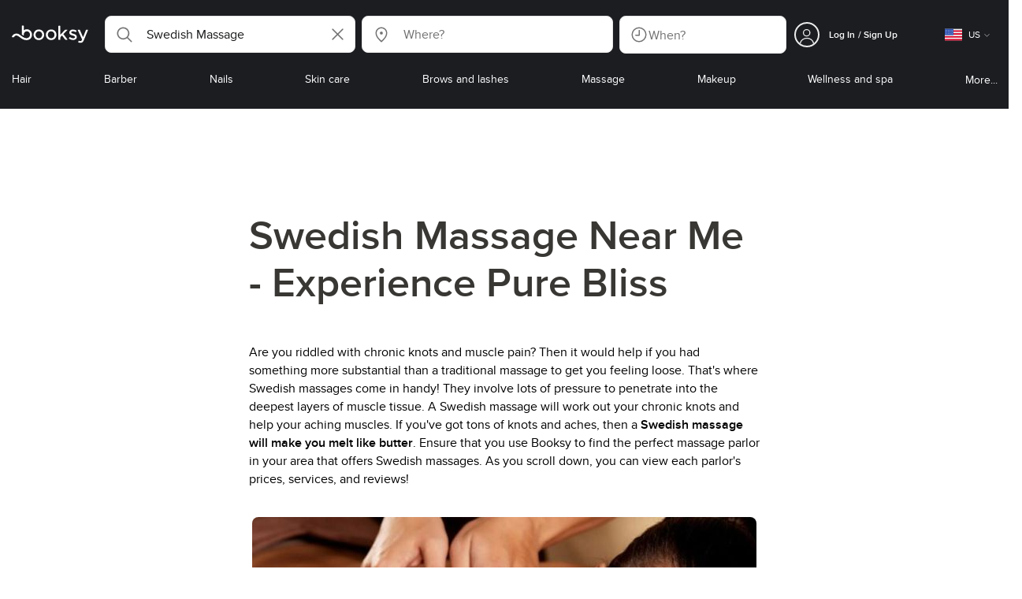

--- FILE ---
content_type: text/html; charset=utf-8
request_url: https://booksy.com/en-us/s/swedish-massage
body_size: 135660
content:
<!doctype html>
<html data-n-head-ssr lang="en" data-n-head="%7B%22lang%22:%7B%22ssr%22:%22en%22%7D%7D">
  <head >
    <meta data-n-head="ssr" charset="utf-8"><meta data-n-head="ssr" name="viewport" content="width=device-width, initial-scale=1, maximum-scale=1"><meta data-n-head="ssr" name="fb:extensions:title" content="Booksy"><meta data-n-head="ssr" name="google-site-verification" content="xKi3xoZIdH1nrdejdc7Jb-DZfC2x7R0zDhgxVg1AWms"><meta data-n-head="ssr" name="google-site-verification" content="K2Y48etbyJ3kYzHdhNz2wgsCRQpcbfEN4bTVJ16pAGY"><meta data-n-head="ssr" data-hid="mobile-web-app-capable" name="mobile-web-app-capable" content="yes"><meta data-n-head="ssr" data-hid="apple-mobile-web-app-title" name="apple-mobile-web-app-title" content="Booksy"><meta data-n-head="ssr" data-hid="theme-color" name="theme-color" content="#00a3ad"><meta data-n-head="ssr" data-hid="og:site_name" property="og:site_name" content="Booksy"><meta data-n-head="ssr" data-hid="og:type" property="og:type" content="website"><meta data-n-head="ssr" data-hid="og:image:secure_url" property="og:image:secure_url" content="undefined"><meta data-n-head="ssr" data-hid="og:url" property="og:url" content="https://booksy.com/en-us/s/swedish-massage"><meta data-n-head="ssr" data-hid="fb:app_id" property="fb:app_id" content="523698674383043"><meta data-n-head="ssr" data-hid="og:title" property="og:title" content="Swedish Massage Near Me | Book Relaxation"><meta data-n-head="ssr" data-hid="description" name="description" content="Find Swedish massage near you! Discover top spas for soothing relaxation. Book your rejuvenating session online. See photos &amp; prices."><meta data-n-head="ssr" data-hid="og:description" property="og:description" content="Find Swedish massage near you! Discover top spas for soothing relaxation. Book your rejuvenating session online. See photos &amp; prices."><meta data-n-head="ssr" data-hid="robots" name="robots" content="index, follow"><title>Swedish Massage Near Me | Book Relaxation</title><link data-n-head="ssr" rel="icon" type="image/x-icon" href="/favicon.ico"><link data-n-head="ssr" rel="preconnect" href="https://appsflyer.com"><link data-n-head="ssr" rel="preconnect" href="https://wa.appsflyer.com"><link data-n-head="ssr" rel="preconnect" href="https://cdn.appsflyer.com"><link data-n-head="ssr" rel="preconnect" href="https://www.google.com"><link data-n-head="ssr" rel="preconnect" href="https://cdn.apple-mapkit.com"><link data-n-head="ssr" rel="preconnect" href="https://app.link"><link data-n-head="ssr" rel="preconnect" href="https://g.doubleclick.net"><link data-n-head="ssr" rel="preconnect" href="https://storage.googleapis.com"><link data-n-head="ssr" rel="preconnect" href="https://www.google-analytics.com"><link data-n-head="ssr" rel="preconnect" href="https://connect.facebook.net"><link data-n-head="ssr" rel="preconnect" href="https://banner.appsflyer.com"><link data-n-head="ssr" rel="preconnect" href="https://impressions.onelink.me"><link data-n-head="ssr" rel="preconnect" href="https://stats.g.doubleclick.net"><link data-n-head="ssr" rel="preconnect" href="https://wa.onelink.me"><link data-n-head="ssr" rel="apple-touch-icon" sizes="180x180" href="/apple-touch-icon.png"><link data-n-head="ssr" rel="apple-touch-icon" sizes="120x120" href="/apple-touch-icon-120x120.png"><link data-n-head="ssr" rel="apple-touch-icon-precomposed" sizes="180x180" href="/apple-touch-icon-precomposed.png"><link data-n-head="ssr" rel="apple-touch-icon-precomposed" sizes="120x120" href="/apple-touch-icon-120x120-precomposed.png"><link data-n-head="ssr" rel="manifest" href="/_nuxt/manifest.4a2f12f5.json"><link data-n-head="ssr" rel="shortcut icon" href="https://dk2h3gy4kn9jw.cloudfront.net/web-2019/4a086e50/icons/icon_64.9w180g60g00.png"><link data-n-head="ssr" rel="canonical" href="https://booksy.com/en-us/s/swedish-massage"><link data-n-head="ssr" rel="next" href="https://booksy.com/en-us/s/swedish-massage?businessesPage=2"><script data-n-head="ssr" type="text/javascript" src="https://pg.feroot.com/v1/bundle/7c7d3c18-3309-48c6-a1b8-966081b8ff7d"></script><script data-n-head="ssr" src="https://www.googletagmanager.com/gtag/js" async defer></script><script data-n-head="ssr" defer>!function(f,b,e,v,n,t,s){if(f.fbq)return;n=f.fbq=function(){n.callMethod?n.callMethod.apply(n,arguments):n.queue.push(arguments)};if(!f._fbq)f._fbq=n;n.push=n;n.loaded=!0;n.version='2.0';n.queue=[];t=b.createElement(e);t.async=!0;t.src=v;s=b.getElementsByTagName(e)[0];s.parentNode.insertBefore(t,s)}(window,document,'script','https://connect.facebook.net/en_US/fbevents.js');</script><script data-n-head="ssr" async defer>
                    <!-- Google Tag Manager -->
                    (function(w,d,s,l,i){var tD = new Date().toISOString().slice(0, 10);w[l]=w[l]||[];w[l].push({'gtm.start':
                    new Date().getTime(),event:'gtm.js'});var f=d.getElementsByTagName(s)[0],
                    j=d.createElement(s),dl=l!='dataLayer'?'&l='+l:'';j.async=true;j.src=
                    'https://www.googletagmanager.com/gtm.js?id='+i+dl+'&_='+tD;f.parentNode.insertBefore(j,f);
                    })(window,document, 'script', 'dataLayer', 'GTM-5WMDS6F');
                    <!-- End Google Tag Manager -->
                </script><link rel="preload" href="https://dk2h3gy4kn9jw.cloudfront.net/web-2019/4a086e50/8e5b4bf.js" as="script"><link rel="preload" href="https://dk2h3gy4kn9jw.cloudfront.net/web-2019/4a086e50/e3b1930.js" as="script"><link rel="preload" href="https://dk2h3gy4kn9jw.cloudfront.net/web-2019/4a086e50/be78887.js" as="script"><link rel="preload" href="https://dk2h3gy4kn9jw.cloudfront.net/web-2019/4a086e50/css/43fb8b5.css" as="style"><link rel="preload" href="https://dk2h3gy4kn9jw.cloudfront.net/web-2019/4a086e50/4d91bdb.js" as="script"><link rel="preload" href="https://dk2h3gy4kn9jw.cloudfront.net/web-2019/4a086e50/css/a408a27.css" as="style"><link rel="preload" href="https://dk2h3gy4kn9jw.cloudfront.net/web-2019/4a086e50/e5a8005.js" as="script"><link rel="preload" href="https://dk2h3gy4kn9jw.cloudfront.net/web-2019/4a086e50/img/header-bg.f0d45f5.jpg" as="image"><link rel="preload" href="https://dk2h3gy4kn9jw.cloudfront.net/web-2019/4a086e50/img/header-bg-pl.d057534.jpg" as="image"><link rel="preload" href="https://dk2h3gy4kn9jw.cloudfront.net/web-2019/4a086e50/css/1b7b9ff.css" as="style"><link rel="preload" href="https://dk2h3gy4kn9jw.cloudfront.net/web-2019/4a086e50/95325be.js" as="script"><link rel="preload" href="https://dk2h3gy4kn9jw.cloudfront.net/web-2019/4a086e50/css/88731c9.css" as="style"><link rel="preload" href="https://dk2h3gy4kn9jw.cloudfront.net/web-2019/4a086e50/2b5e390.js" as="script"><link rel="preload" href="https://dk2h3gy4kn9jw.cloudfront.net/web-2019/4a086e50/07aae2a.js" as="script"><link rel="preload" href="https://dk2h3gy4kn9jw.cloudfront.net/web-2019/4a086e50/52846db.js" as="script"><link rel="preload" href="https://dk2h3gy4kn9jw.cloudfront.net/web-2019/4a086e50/1b81e5a.js" as="script"><link rel="preload" href="https://dk2h3gy4kn9jw.cloudfront.net/web-2019/4a086e50/687be87.js" as="script"><link rel="preload" href="https://dk2h3gy4kn9jw.cloudfront.net/web-2019/4a086e50/0914280.js" as="script"><link rel="preload" href="https://dk2h3gy4kn9jw.cloudfront.net/web-2019/4a086e50/css/d25de80.css" as="style"><link rel="preload" href="https://dk2h3gy4kn9jw.cloudfront.net/web-2019/4a086e50/8beaea0.js" as="script"><link rel="preload" href="https://dk2h3gy4kn9jw.cloudfront.net/web-2019/4a086e50/css/5cf76a4.css" as="style"><link rel="preload" href="https://dk2h3gy4kn9jw.cloudfront.net/web-2019/4a086e50/7065b71.js" as="script"><link rel="preload" href="https://dk2h3gy4kn9jw.cloudfront.net/web-2019/4a086e50/css/9a3f6bc.css" as="style"><link rel="preload" href="https://dk2h3gy4kn9jw.cloudfront.net/web-2019/4a086e50/8b07e42.js" as="script"><link rel="preload" href="https://dk2h3gy4kn9jw.cloudfront.net/web-2019/4a086e50/css/00f6f38.css" as="style"><link rel="preload" href="https://dk2h3gy4kn9jw.cloudfront.net/web-2019/4a086e50/e5adb8c.js" as="script"><link rel="preload" href="https://dk2h3gy4kn9jw.cloudfront.net/web-2019/4a086e50/css/f22587c.css" as="style"><link rel="preload" href="https://dk2h3gy4kn9jw.cloudfront.net/web-2019/4a086e50/48c086b.js" as="script"><link rel="preload" href="https://dk2h3gy4kn9jw.cloudfront.net/web-2019/4a086e50/css/57fa161.css" as="style"><link rel="preload" href="https://dk2h3gy4kn9jw.cloudfront.net/web-2019/4a086e50/4565f84.js" as="script"><link rel="stylesheet" href="https://dk2h3gy4kn9jw.cloudfront.net/web-2019/4a086e50/css/43fb8b5.css"><link rel="stylesheet" href="https://dk2h3gy4kn9jw.cloudfront.net/web-2019/4a086e50/css/a408a27.css"><link rel="stylesheet" href="https://dk2h3gy4kn9jw.cloudfront.net/web-2019/4a086e50/css/1b7b9ff.css"><link rel="stylesheet" href="https://dk2h3gy4kn9jw.cloudfront.net/web-2019/4a086e50/css/88731c9.css"><link rel="stylesheet" href="https://dk2h3gy4kn9jw.cloudfront.net/web-2019/4a086e50/css/d25de80.css"><link rel="stylesheet" href="https://dk2h3gy4kn9jw.cloudfront.net/web-2019/4a086e50/css/5cf76a4.css"><link rel="stylesheet" href="https://dk2h3gy4kn9jw.cloudfront.net/web-2019/4a086e50/css/9a3f6bc.css"><link rel="stylesheet" href="https://dk2h3gy4kn9jw.cloudfront.net/web-2019/4a086e50/css/00f6f38.css"><link rel="stylesheet" href="https://dk2h3gy4kn9jw.cloudfront.net/web-2019/4a086e50/css/f22587c.css"><link rel="stylesheet" href="https://dk2h3gy4kn9jw.cloudfront.net/web-2019/4a086e50/css/57fa161.css">
  </head>
  <body >
    <div data-server-rendered="true" id="__nuxt"><!----><div id="__layout"><div data-view="my-booksy" id="page" data-v-62348086><svg version="1.1" xmlns="http://www.w3.org/2000/svg" xmlns:xlink="http://www.w3.org/1999/xlink" data-v-517406a6 data-v-62348086><symbol id="logo" viewBox="0 0 76 17" data-v-5d38db51 data-v-517406a6><path d="M68.7192704,3.92109317 C68.947897,3.92009938 69.1766237,3.91910559 69.4052504,3.92129193 C70.0205293,3.92685714 70.0715021,3.99890683 69.8475823,4.5491677 C69.4793562,5.45450932 69.1116309,6.35995031 68.740701,7.26419876 C67.9064092,9.29878261 67.0702146,11.332472 66.2351216,13.3666584 C66.0423462,13.836323 65.8223319,14.291677 65.530515,14.7100621 C64.9391702,15.5578634 64.1505436,16.0114286 63.0850215,15.9997019 C62.4760515,15.9930435 61.8991273,15.8960497 61.3380258,15.6745342 C60.981216,15.5336149 60.8204864,15.4412919 61.0409013,15.0190311 C61.1295279,14.8492919 61.186309,14.6635528 61.2666237,14.4891429 C61.4802289,14.0253416 61.5024607,14.0224596 61.9753362,14.1917019 C62.1892418,14.2681242 62.4087554,14.3436522 62.6320744,14.3758509 C63.3284692,14.476323 63.859628,14.2330435 64.2337625,13.6206708 C64.4789127,13.2192795 64.5515165,12.8759255 64.3302003,12.4083478 C63.1351931,9.88332919 61.9809442,7.33922981 60.8134764,4.8013913 C60.7405722,4.64288199 60.6660658,4.48437267 60.6060801,4.32089441 C60.5173534,4.07850932 60.5878541,3.95259627 60.8444206,3.92973913 C61.0712446,3.90956522 61.3012732,3.92556522 61.5301001,3.92556522 C62.5704864,3.92864596 62.3477682,3.82121739 62.7462375,4.71821118 C63.544578,6.51478261 64.327897,8.31781366 65.1226323,10.1159752 L65.2879685,10.451677 C65.2879685,10.451677 65.3400429,10.5595031 65.4052361,10.5595031 C65.4704292,10.5595031 65.5659657,10.5704348 65.6398712,10.4387578 C65.6686123,10.387677 65.7006581,10.3120497 65.7291989,10.2386087 C65.7365093,10.2089938 65.7444206,10.1806708 65.7544349,10.1553292 C66.5092132,8.24 67.2484692,6.31870807 67.9961373,4.40059627 C68.1830043,3.92109317 68.189814,3.92337888 68.7192704,3.92109317 Z M55.8849356,7.47826087 C56.5141345,7.69659627 57.166867,7.84228571 57.7834478,8.0997764 C58.2741488,8.30469565 58.7311016,8.55542857 59.1059371,8.9383354 C60.0133333,9.86544099 59.8473963,11.5977143 58.8787124,12.4855652 C58.2754506,13.0384099 57.5522175,13.3169689 56.7358512,13.370236 C55.4143634,13.4562981 54.192618,13.1437516 53.0651073,12.4631056 C52.2714735,11.9839006 52.2565522,11.9369938 52.7903147,11.2183851 C53.1518312,10.731528 53.1050644,10.5129938 53.8513305,11.0181366 C54.7012446,11.5932422 55.6511016,11.8710062 56.6939914,11.781764 C57.0757368,11.7490683 57.4166237,11.6353789 57.6839056,11.3553292 C58.1246352,10.8934161 58.0636481,10.2828323 57.5429041,9.91145342 C57.1795851,9.65227329 56.7512732,9.5397764 56.3353791,9.40452174 C55.9523319,9.28 55.5602718,9.18320497 55.1749213,9.06544099 C54.7706438,8.94201242 54.3877969,8.76760248 54.0183691,8.56308075 C52.4512303,7.69530435 52.5358512,5.79826087 53.4781974,4.79413665 C54.0560229,4.17848447 54.7804578,3.8649441 55.6211588,3.81018634 C55.7962089,3.79875776 55.9725608,3.80849689 56.1483119,3.80849689 C57.2354649,3.76924224 58.221774,4.10713043 59.1545064,4.62618634 C59.5394564,4.84054658 59.5616881,4.95055901 59.3401717,5.33654658 C59.2184979,5.54862112 59.0845064,5.75363975 58.9580258,5.96303106 C58.8360515,6.16477019 58.6664092,6.19915528 58.4621173,6.10275776 C58.3509585,6.05038509 58.2429041,5.99145342 58.1358512,5.93132919 C57.530186,5.5910559 56.8734478,5.39796273 56.186867,5.34231056 C55.7859943,5.30981366 55.3799142,5.38742857 55.0250072,5.60655901 C54.4215451,5.9788323 54.4044206,6.65093168 54.9811445,7.06017391 C55.2567382,7.25575155 55.5691845,7.36874534 55.8849356,7.47826087 Z M47.6083119,7.71786335 C47.3660658,7.97187578 47.3630615,7.99234783 47.5883834,8.288 C48.6699285,9.70742857 49.7561803,11.1234783 50.8378255,12.5429068 C50.9590987,12.701913 51.1876252,12.8420373 51.0763662,13.0778634 C50.9678112,13.3084224 50.7187554,13.254559 50.5112589,13.2564472 C50.2298569,13.2589317 49.9473534,13.2418385 49.6673534,13.2610186 C49.3550072,13.2824845 49.1411016,13.1703851 48.9514306,12.9201491 C48.2012589,11.9301366 47.4353648,10.9518509 46.6723748,9.97147826 C46.0563948,9.18012422 46.1486266,9.22554037 45.6666381,9.66807453 C45.3447783,9.98559006 44.9403004,10.3986087 44.790186,10.6105839 C44.728598,10.7213913 44.6778255,10.8360745 44.6393705,10.9554286 C44.5548498,11.2838758 44.5837911,11.6273292 44.5837911,11.6273292 L44.5837911,12.0661863 C44.6008155,12.2518261 44.5929041,12.441441 44.5837911,12.6302609 C44.580887,12.6883975 44.5779828,12.7464348 44.5756795,12.8042733 C44.5620601,13.1372919 44.4618169,13.2407453 44.1317454,13.2535652 C43.8156938,13.2658882 43.4983405,13.2662857 43.182289,13.2532671 C42.8282833,13.238559 42.7701001,13.1769441 42.7673963,12.8006957 C42.7607868,11.9106584 42.7648927,11.0205217 42.7648927,10.1304845 C42.7647926,8.99607453 42.7647926,7.8616646 42.7647926,6.72725466 C42.7647926,4.82504348 42.7647926,2.92273292 42.7648927,1.02042236 C42.7649928,0.880795031 42.7693991,0.741167702 42.7665951,0.601639752 C42.7621888,0.384397516 42.8816595,0.272298137 43.0849499,0.265838509 C43.453877,0.254012422 43.8239056,0.247950311 44.1925322,0.263751553 C44.4539056,0.274981366 44.5524464,0.393540373 44.5754793,0.665440994 C44.585794,0.786881988 44.5784835,0.909614907 44.5784835,1.03185093 C44.5784835,3.28318012 44.5756795,5.53450932 44.5837911,7.78583851 L44.5837911,8.21465839 C44.6046209,8.24924224 44.6378684,8.27746584 44.6906438,8.29515528 C44.8526753,8.34951553 44.9703433,8.11915528 45.0878112,7.99761491 C46.3048498,6.73898137 47.5209871,5.47945342 48.7274106,4.21078261 C48.9237911,4.00427329 49.1246781,3.89913043 49.4156938,3.91562733 C49.8013448,3.93749068 50.1891989,3.92288199 50.5761516,3.9213913 C50.7407868,3.92069565 50.9028183,3.93361491 50.9778255,4.10603727 C51.0522318,4.27696894 50.8971102,4.35845963 50.8056795,4.45197516 C50.1320172,5.14047205 49.4520458,5.82290683 48.7769814,6.51001242 C48.3843205,6.90971429 47.9949642,7.31249689 47.6083119,7.71786335 Z M31.2661439,8.57639752 C31.2714735,5.99016149 33.2021316,3.73684472 36.1541488,3.73475488 C39.2325465,3.73257143 41.1077253,6.21962733 40.9995708,8.5938882 C41.0656652,10.8840745 39.3444063,13.4264845 36.1220029,13.4359764 C33.1684835,13.4446708 31.2608584,11.2054658 31.2661439,8.57639752 Z M39.1888841,8.62996273 C39.2723033,7.09614907 37.9856652,5.2301118 35.9073963,5.39309317 C34.8532904,5.4757764 34.072475,5.95875776 33.5519313,6.84144099 C33.0815594,7.63935404 32.9596853,8.50653416 33.1931187,9.41376398 C33.723176,11.4734907 35.8766524,12.3437516 37.5716738,11.4321491 C38.6797568,10.8360745 39.141216,9.84198758 39.1888841,8.62996273 Z M19.9487953,8.58414907 C19.9506009,6.16159006 21.7844206,3.73078261 24.8307725,3.7330651 C27.8595994,3.73525466 29.7346781,6.10524224 29.696123,8.58583851 C29.7094421,11.1327205 27.8129328,13.455205 24.7633763,13.4356273 C21.7395565,13.4162484 19.9468956,11.0423851 19.9487953,8.58414907 Z M27.0669671,10.7989068 C28.0356509,9.69609938 28.156824,8.03895652 27.3656938,6.80318012 C26.7768526,5.88322981 25.9416595,5.38186335 24.6663376,5.39160248 C24.0426466,5.3567205 23.3829041,5.62146584 22.8047783,6.1355528 C21.5374678,7.2626087 21.4040773,9.40531677 22.5594278,10.7364969 C23.8494707,12.2229068 25.966495,12.0518758 27.0669671,10.7989068 Z M11.5540057,4.13714286 C12.2692275,3.71627329 13.0633619,3.49247205 13.86701,3.52556522 C15.5752504,3.59602484 16.9225751,4.36849689 17.8147496,5.84606211 C18.3441059,6.72268323 18.528269,7.67890683 18.5148498,8.69932919 C18.4997282,9.84546584 18.1719599,10.8653913 17.432103,11.7391304 C16.5022747,12.8373665 15.3007582,13.3676522 13.855794,13.488795 C11.7246495,13.6675776 9.99407725,12.8000994 8.36835479,11.5917516 C7.56600858,10.9953789 6.75735336,10.4087453 5.91174535,9.87329193 C5.53831187,9.63686957 5.14134478,9.45729193 4.71353362,9.34439752 C3.75246066,9.09078261 2.82773963,9.45699379 2.30879828,10.297441 C2.26283262,10.3717764 2.21376252,10.4455155 2.17911302,10.525118 C2.07516452,10.7639255 1.89741059,10.8585342 1.63643777,10.8502857 C1.24988555,10.8380621 0.862432046,10.855354 0.475879828,10.8448199 C0.0154220315,10.8321988 -0.0984406295,10.6686211 0.0806151645,10.2508323 C0.687181688,8.83537888 1.75640916,7.94265839 3.25995708,7.5986087 C4.65454936,7.27950311 5.94469242,7.56024845 7.10034335,8.40367702 C7.78001431,8.89957764 8.43925608,9.42350311 9.1267382,9.90817391 C10.0598712,10.565764 11.0185408,11.2018882 12.1323319,11.5088696 C13.30701,11.8325466 14.4624607,11.7913043 15.5036481,11.0456646 C16.1158226,10.6073043 16.5193991,10.0289193 16.6349642,9.28546584 C16.7895851,8.29058385 16.6842346,7.34081988 16.0550358,6.4992795 C14.8686409,4.91259627 12.5534335,4.98951553 11.47299,6.66802484 C11.1653505,7.14593789 10.972475,7.66409938 11.0038197,8.24745342 C11.0168383,8.49103106 11.0203433,8.73768944 10.9962089,8.9797764 C10.9677682,9.26419876 10.8030329,9.37202484 10.5654936,9.24879503 C10.1291702,9.02270807 9.7241917,8.74255901 9.33563662,8.44223602 C9.14246066,8.29296894 9.1772103,8.06886957 9.17711016,7.86067081 C9.17701001,6.65649689 9.17711016,5.45212422 9.17851216,4.24795031 C9.17851216,3.04367702 9.17620887,1.83940373 9.17951359,0.635130435 C9.18091559,0.0835776398 9.21536481,0.0546583851 9.78818312,0.0483975155 C9.96403433,0.0465093168 10.1398856,0.0465093168 10.3157368,0.0483975155 C10.9151931,0.0548571429 11.0038197,0.144 11.0057225,0.759354037 C11.0083262,1.56223602 11.0064235,2.36501863 11.0064235,3.16790062 C11.0064235,3.37729193 11.0060229,3.58678261 11.0065236,3.79617391 C11.0079256,4.44710559 11.013133,4.45545342 11.5540057,4.13714286 Z" id="Shape" data-v-5d38db51></path></symbol></svg> <header data-testid="header" class="purify_sOU1G3rMo8M8Irio1GksdQ== purify_Iv6nBt77AdqR7o3HWZSrWw=="><!----> <section style="min-height:auto;"><div class="purify_ysvwEdRYGZiU1zmxHt7Suw=="><div class="purify_rlJqDBNklBJQClhNX8wR7A== purify_5lh6T3e9rsnraktSdFHHmA=="><div class="purify_6Wf2uaPg+Gpg00jLJvXXWQ=="><a href="/en-us/" data-testid="home-link" class="nuxt-link-active purify_IiGT0FxDWWwP-ar3nB0UTw=="><svg viewBox="0 0 76 17" class="icon purify_Xo8GXQinolmJM5aoyT4VwA==" data-v-5d38db51><title data-v-5d38db51>Booksy logo</title> <use xmlns:xlink="http://www.w3.org/1999/xlink" xlink:href="#logo" data-v-5d38db51></use></svg></a></div> <div class="purify_7YfSmChmSIuJRNbU1BE59g== purify_ZK+2ziiuCkfxer0oW4ZwIw=="><div data-testid="search-what-desktop"><div data-testid="what-search-dropdown" class="b-dropdown b-input-dropdown b-w-100p purify_URXoMpRou7ugTP4XCptk2A=="><div role="button" class="b-dropdown-toggle"><div class="b-form-field"><!----> <div class="b-form-group purify_MTLEmVXNC6RaiuoKU0omkQ=="><div class="b-form-group-icon"><svg xmlns="http://www.w3.org/2000/svg" fill="none" viewBox="0 0 24 24" role="img" width="24" height="24" class="b-icon"><path fill="currentColor" fill-rule="evenodd" d="M10.33 2.5a7.83 7.83 0 1 0 4.943 13.904l4.861 4.862a.8.8 0 0 0 1.132-1.132l-4.862-4.862A7.83 7.83 0 0 0 10.33 2.5zM4.1 10.33a6.23 6.23 0 1 1 12.46 0 6.23 6.23 0 0 1-12.46 0z" clip-rule="evenodd"></path></svg></div> <!----> <input type="text" placeholder="Search services or businesses" value="Swedish Massage" class="b-form-control purify_OvCnG2pVikn-QHwjez697A=="> <!----> <!----> <!----> <!----> <div class="b-form-group-addon-after"><div class="b-actions"><svg xmlns="http://www.w3.org/2000/svg" fill="none" viewBox="0 0 24 24" role="img" width="24" height="24" data-testid="search-dropdown-clear-icon" class="b-mr-1 b-icon"><path fill="currentColor" fill-rule="evenodd" d="M3.265 3.265a.9.9 0 0 1 1.272 0L12 10.727l7.463-7.462a.9.9 0 1 1 1.272 1.272L13.273 12l7.462 7.463a.9.9 0 0 1-1.272 1.272L12 13.273l-7.463 7.462a.9.9 0 0 1-1.272-1.272L10.727 12 3.265 4.537a.9.9 0 0 1 0-1.272z" clip-rule="evenodd"></path></svg></div></div> <!----></div> <!----></div></div> <!----></div></div> <div data-testid="search-where-desktop"><div data-testid="where-search-dropdown" class="b-dropdown b-input-dropdown b-w-100p purify_URXoMpRou7ugTP4XCptk2A=="><div role="button" class="b-dropdown-toggle"><div class="b-form-field"><!----> <div class="b-form-group purify_MTLEmVXNC6RaiuoKU0omkQ=="><div class="b-form-group-icon"><svg xmlns="http://www.w3.org/2000/svg" fill="none" viewBox="0 0 24 24" role="img" width="24" height="24" class="b-icon"><path fill="currentColor" d="M12 11.85a1.899 1.899 0 1 0 0-3.799 1.899 1.899 0 0 0 0 3.798z"></path><path fill="currentColor" fill-rule="evenodd" d="M12 2.5c-4.072 0-7.44 3.272-7.44 7.389 0 2.48.977 4.606 2.316 6.46 1.306 1.808 2.993 3.41 4.52 4.859l.092.086a.75.75 0 0 0 1.026.006c1.576-1.462 3.302-3.09 4.629-4.942 1.333-1.862 2.297-3.994 2.297-6.469C19.44 5.772 16.073 2.5 12 2.5zM6.06 9.889C6.06 6.619 8.736 4 12 4c3.263 0 5.94 2.62 5.94 5.889 0 2.062-.797 3.893-2.017 5.595-1.093 1.526-2.498 2.911-3.914 4.237-1.409-1.342-2.816-2.725-3.917-4.25-1.226-1.698-2.033-3.52-2.033-5.582z" clip-rule="evenodd"></path></svg></div> <!----> <input type="text" placeholder="Where?" value="" class="b-form-control purify_OvCnG2pVikn-QHwjez697A=="> <!----> <!----> <!----> <!----> <!----> <!----></div> <!----></div></div> <!----></div> <div data-testid="search-where-desktop-location-tutorial" class="modal modal -size-sm" style="display:none;"><div data-testid="location-tutorial-modal" class="modal__content"><div class="b-px-6 b-pt-6 b-flex b-justify-end"><button type="button" data-testid="where-search-dropdown-tutorial-modal-btn" class="b-button b-line-base b-button-lite b-button-icononly purify_kor-DHlneZEARZEgcKfFCg=="><svg xmlns="http://www.w3.org/2000/svg" fill="none" viewBox="0 0 24 24" role="img" width="24" height="24" class="b-button-icon b-icon b-text-default"><path fill="currentColor" fill-rule="evenodd" d="M3.265 3.265a.9.9 0 0 1 1.272 0L12 10.727l7.463-7.462a.9.9 0 1 1 1.272 1.272L13.273 12l7.462 7.463a.9.9 0 0 1-1.272 1.272L12 13.273l-7.463 7.462a.9.9 0 0 1-1.272-1.272L10.727 12 3.265 4.537a.9.9 0 0 1 0-1.272z" clip-rule="evenodd"></path></svg> <!----> <!----></button></div> <div class="b-pb-10 b-px-10"><div><span data-testid="location-tutorial-header" class="b-h1 b-mb-4"></span> <p class="b-font-h5 b-mb-8"></p> <div class="b-flex b-flex-column b-flex-gap-4"><div class="b-flex b-flex-gap-3 b-items-center"><span class="purify_6S-SQF5vHQu57U44FfTfIA==">1</span> <span class="b-font-h5">Click on the three-dot menu icon in the top-right corner of the browser window</span></div><div class="b-flex b-flex-gap-3 b-items-center"><span class="purify_6S-SQF5vHQu57U44FfTfIA==">2</span> <span class="b-font-h5">Select &quot;Settings&quot; from the dropdown menu.</span></div><div class="b-flex b-flex-gap-3 b-items-center"><span class="purify_6S-SQF5vHQu57U44FfTfIA==">3</span> <span class="b-font-h5">Scroll down and click on &quot;Privacy and security&quot; in the left sidebar.</span></div><div class="b-flex b-flex-gap-3 b-items-center"><span class="purify_6S-SQF5vHQu57U44FfTfIA==">4</span> <span class="b-font-h5">Click on &quot;Site settings&quot; and scroll down to find the &quot;Location&quot; option.</span></div><div class="b-flex b-flex-gap-3 b-items-center"><span class="purify_6S-SQF5vHQu57U44FfTfIA==">5</span> <span class="b-font-h5">Toggle the switch to allow sites to request your physical location.</span></div><div class="b-flex b-flex-gap-3 b-items-center"><span class="purify_6S-SQF5vHQu57U44FfTfIA==">6</span> <span class="b-font-h5">Go back to Booksy and in the location search window click &quot;Use my current location&quot;.</span></div> <div class="b-mt-6 b-font-h5 text"><span>Read more: </span> <span data-testid="location-tutorial-read-more" class="purify_lQYyrxPSaZNSb1+UfiAaQw== b-link"></span></div></div></div></div></div></div></div> <div data-testid="search-when"><div data-testid="search-when-trigger" role="button" class="b-flex b-items-center b-justify-between b-w-100p b-rounded-lg b-py-3 b-pl-3 b-pr-2 b-cursor-pointer purify_0z9tUkFxMolaGQGZEyeu0Q=="><div class="purify_1ZOX0yt5SoN7fc3Jc-W6YA== b-flex b-items-center b-h-100p"><svg xmlns="http://www.w3.org/2000/svg" fill="none" viewBox="0 0 24 24" role="img" width="24" height="24" class="b-icon b-text-secondary purify_TfQhpwTdr2TAFQl+3khKSg=="><path fill="currentColor" d="M11.51 6.622a.75.75 0 0 1 1.5 0v6.052a.75.75 0 0 1-.75.75H7.83a.75.75 0 0 1 0-1.5h3.679V6.622z"></path><path fill="currentColor" fill-rule="evenodd" d="M12 2.5a9.5 9.5 0 1 0 0 19 9.5 9.5 0 0 0 0-19zM4 12a8 8 0 1 1 16 0 8 8 0 0 1-16 0z" clip-rule="evenodd"></path></svg> <span data-testid="search-when-trigger-placeholder" class="purify_5lS6SbZjDMnyQasiuQAQow==">
            When?
        </span></div> <!----></div> <div class="modal modal -size-sm" style="display:none;"><section class="modal__content"><div data-testid="search-when-modal" class="b-flex b-flex-column b-justify-between b-h-100p" data-v-c8a16ac2><div class="b-mt-6 b-mx-6" data-v-c8a16ac2><header class="b-mb-8 purify_-9C03J1T8-hXip98hqaV5Q==" data-v-c8a16ac2><!----> <div class="b-flex b-items-center b-justify-between"><span class="b-h2 b-font-bold">
            Preferred time
        </span> <button type="button" data-testid="search-when-modal-back-button-desktop" class="b-px-0 b-button b-line-base b-button-lite b-button-icononly b-button-size-xs purify_kor-DHlneZEARZEgcKfFCg=="><svg xmlns="http://www.w3.org/2000/svg" fill="none" viewBox="0 0 24 24" role="img" width="24" height="24" class="b-button-icon b-icon b-text-default"><path fill="currentColor" fill-rule="evenodd" d="M3.265 3.265a.9.9 0 0 1 1.272 0L12 10.727l7.463-7.462a.9.9 0 1 1 1.272 1.272L13.273 12l7.462 7.463a.9.9 0 0 1-1.272 1.272L12 13.273l-7.463 7.462a.9.9 0 0 1-1.272-1.272L10.727 12 3.265 4.537a.9.9 0 0 1 0-1.272z" clip-rule="evenodd"></path></svg> <!----> <!----></button></div></header> <section class="purify_4HCtKtUDJUltiUFPlIOj5A==" data-v-c8a16ac2><div data-testid="search-when-modal-datepicker" class="b-datepicker" data-v-47ed1a38 data-v-c8a16ac2><div class="b-datepicker-header-row" data-v-47ed1a38><div class="b-datepicker-month-row" data-v-47ed1a38><div data-testid="b-datepicker-prev-month" class="b-datepicker-nav b-datepicker-nav-disabled" data-v-47ed1a38><svg xmlns="http://www.w3.org/2000/svg" fill="none" viewBox="0 0 24 24" role="img" width="24" height="24" class="b-datepicker-nav-icon b-icon b-icon-rotate-90" data-v-47ed1a38><path fill="currentColor" fill-rule="evenodd" d="M6.22 8.97a.75.75 0 0 1 1.06 0L12 13.69l4.72-4.72a.75.75 0 1 1 1.06 1.06l-5.25 5.25a.75.75 0 0 1-1.06 0l-5.25-5.25a.75.75 0 0 1 0-1.06z" clip-rule="evenodd"></path></svg></div> <div class="b-datepicker-title" data-v-47ed1a38>
                January 2026
            </div> <div data-testid="b-datepicker-next-month" class="b-datepicker-nav" data-v-47ed1a38><svg xmlns="http://www.w3.org/2000/svg" fill="none" viewBox="0 0 24 24" role="img" width="24" height="24" class="b-datepicker-nav-icon b-icon b-icon-rotate-270" data-v-47ed1a38><path fill="currentColor" fill-rule="evenodd" d="M6.22 8.97a.75.75 0 0 1 1.06 0L12 13.69l4.72-4.72a.75.75 0 1 1 1.06 1.06l-5.25 5.25a.75.75 0 0 1-1.06 0l-5.25-5.25a.75.75 0 0 1 0-1.06z" clip-rule="evenodd"></path></svg></div></div></div> <ul class="b-datepicker-row" data-v-47ed1a38><li class="b-datepicker-day-name" data-v-47ed1a38>
            Sun
        </li><li class="b-datepicker-day-name" data-v-47ed1a38>
            Mon
        </li><li class="b-datepicker-day-name" data-v-47ed1a38>
            Tue
        </li><li class="b-datepicker-day-name" data-v-47ed1a38>
            Wed
        </li><li class="b-datepicker-day-name" data-v-47ed1a38>
            Thu
        </li><li class="b-datepicker-day-name" data-v-47ed1a38>
            Fri
        </li><li class="b-datepicker-day-name" data-v-47ed1a38>
            Sat
        </li></ul> <ul class="b-datepicker-days-row" data-v-47ed1a38><li class="b-datepicker-day-other b-datepicker-day-disabled" data-v-47ed1a38><span data-v-47ed1a38>28</span></li><li class="b-datepicker-day-other b-datepicker-day-disabled" data-v-47ed1a38><span data-v-47ed1a38>29</span></li><li class="b-datepicker-day-other b-datepicker-day-disabled" data-v-47ed1a38><span data-v-47ed1a38>30</span></li><li class="b-datepicker-day-other b-datepicker-day-disabled" data-v-47ed1a38><span data-v-47ed1a38>31</span></li><li class="b-datepicker-day-disabled" data-v-47ed1a38><span data-v-47ed1a38>1</span></li><li class="b-datepicker-day-disabled" data-v-47ed1a38><span data-v-47ed1a38>2</span></li><li class="b-datepicker-day-disabled" data-v-47ed1a38><span data-v-47ed1a38>3</span></li></ul><ul class="b-datepicker-days-row" data-v-47ed1a38><li class="b-datepicker-day-disabled" data-v-47ed1a38><span data-v-47ed1a38>4</span></li><li class="b-datepicker-day-disabled" data-v-47ed1a38><span data-v-47ed1a38>5</span></li><li class="b-datepicker-day-disabled" data-v-47ed1a38><span data-v-47ed1a38>6</span></li><li class="b-datepicker-day-disabled" data-v-47ed1a38><span data-v-47ed1a38>7</span></li><li class="b-datepicker-day-disabled" data-v-47ed1a38><span data-v-47ed1a38>8</span></li><li class="b-datepicker-day-disabled" data-v-47ed1a38><span data-v-47ed1a38>9</span></li><li class="b-datepicker-day-disabled" data-v-47ed1a38><span data-v-47ed1a38>10</span></li></ul><ul class="b-datepicker-days-row" data-v-47ed1a38><li class="b-datepicker-day-disabled" data-v-47ed1a38><span data-v-47ed1a38>11</span></li><li class="b-datepicker-day-disabled" data-v-47ed1a38><span data-v-47ed1a38>12</span></li><li class="b-datepicker-day-disabled" data-v-47ed1a38><span data-v-47ed1a38>13</span></li><li class="b-datepicker-day-disabled" data-v-47ed1a38><span data-v-47ed1a38>14</span></li><li class="b-datepicker-day-disabled" data-v-47ed1a38><span data-v-47ed1a38>15</span></li><li class="b-datepicker-day-disabled" data-v-47ed1a38><span data-v-47ed1a38>16</span></li><li class="b-datepicker-day-disabled" data-v-47ed1a38><span data-v-47ed1a38>17</span></li></ul><ul class="b-datepicker-days-row" data-v-47ed1a38><li class="b-datepicker-day-today" data-v-47ed1a38><span data-v-47ed1a38>18</span></li><li data-v-47ed1a38><span data-v-47ed1a38>19</span></li><li data-v-47ed1a38><span data-v-47ed1a38>20</span></li><li data-v-47ed1a38><span data-v-47ed1a38>21</span></li><li data-v-47ed1a38><span data-v-47ed1a38>22</span></li><li data-v-47ed1a38><span data-v-47ed1a38>23</span></li><li data-v-47ed1a38><span data-v-47ed1a38>24</span></li></ul><ul class="b-datepicker-days-row" data-v-47ed1a38><li data-v-47ed1a38><span data-v-47ed1a38>25</span></li><li data-v-47ed1a38><span data-v-47ed1a38>26</span></li><li data-v-47ed1a38><span data-v-47ed1a38>27</span></li><li data-v-47ed1a38><span data-v-47ed1a38>28</span></li><li data-v-47ed1a38><span data-v-47ed1a38>29</span></li><li data-v-47ed1a38><span data-v-47ed1a38>30</span></li><li data-v-47ed1a38><span data-v-47ed1a38>31</span></li></ul></div></section> <div class="purify_iKNebPRwkDCZFbU82Urt6Q== b-mt-4" data-v-c8a16ac2><!----></div></div> <footer class="b-flex b-justify-center b-mx-4 b-flex-gap-2 purify_qOWEErU6hOwcYhsD+DOdaw==" data-v-c8a16ac2><!----> <button type="button" data-testid="search-when-modal-submit-button" class="b-button b-line-base b-button-primary b-button-block b-button-color-sea purify_kor-DHlneZEARZEgcKfFCg== purify_fDT3AUrYFqBvb2nfq4L1RQ==" data-v-c8a16ac2><!----> <span class="b-button-text">
            Schedule
        </span> <!----></button></footer></div></section></div></div></div> <div class="purify_L1rGNbVb1UCNNsTswxJc-A=="><div class="purify_wTh+HXqhCfkLGdFyiQSVBA=="><!----></div> <span data-testid="select-country" class="purify_a7+oDVYW-6TY1+6PDs-DLw=="><!----> <span class="purify_JfJ7xYNQ6ZGCToJPC3aN4w== purify_l8wESnkSHhsMN3do4Y0s6w== purify_9etQQJGx4uReNCHDGCNV3g==">
                            us
                        </span> <!----></span> <!----> <!----></div></div></div></section> <!----> <section><div class="purify_A50mJkUS2cW-oQxga63kRg=="><div data-testid="categories-list" data-v-789ec361><!----> <ul class="list" data-v-789ec361><li data-v-789ec361><a href="/en-us/s/hair-salon" data-testid="category-Hair" data-v-789ec361><div class="name" data-v-789ec361>
                    Hair
                </div></a></li><li data-v-789ec361><a href="/en-us/s/barber-shop" data-testid="category-Barber" data-v-789ec361><div class="name" data-v-789ec361>
                    Barber
                </div></a></li><li data-v-789ec361><a href="/en-us/s/nail-salon" data-testid="category-Nails" data-v-789ec361><div class="name" data-v-789ec361>
                    Nails
                </div></a></li><li data-v-789ec361><a href="/en-us/s/skin-care" data-testid="category-Skin care" data-v-789ec361><div class="name" data-v-789ec361>
                    Skin care
                </div></a></li><li data-v-789ec361><a href="/en-us/s/brows-lashes" data-testid="category-Brows and lashes" data-v-789ec361><div class="name" data-v-789ec361>
                    Brows and lashes
                </div></a></li><li data-v-789ec361><a href="/en-us/s/massage" data-testid="category-Massage" data-v-789ec361><div class="name" data-v-789ec361>
                    Massage
                </div></a></li><li data-v-789ec361><a href="/en-us/s/makeup" data-testid="category-Makeup" data-v-789ec361><div class="name" data-v-789ec361>
                    Makeup
                </div></a></li><li data-v-789ec361><a href="/en-us/s/wellness-day-spa" data-testid="category-Wellness and spa" data-v-789ec361><div class="name" data-v-789ec361>
                    Wellness and spa
                </div></a></li> <li class="dropdownContainer" data-v-789ec361><span data-testid="more-categories" class="moreBtn" data-v-789ec361>
                    More...
                </span> <div data-testid="more-categories-dropdown" class="dropdown purify_IOky1SMDUIIoCuNiDSyrcQ==" data-v-789ec361><a href="/en-us/s/braids-locs" data-testid="category-Braids and locs" class="link" data-v-789ec361><div data-v-789ec361>Braids and locs</div></a><a href="/en-us/s/tattoo-shop" data-testid="category-Tattoos" class="link" data-v-789ec361><div data-v-789ec361>Tattoos</div></a><a href="/en-us/s/aesthetic-medicine" data-testid="category-Medical aesthetics" class="link" data-v-789ec361><div data-v-789ec361>Medical aesthetics</div></a><a href="/en-us/s/hair-removal" data-testid="category-Hair removal" class="link" data-v-789ec361><div data-v-789ec361>Hair removal</div></a><a href="/en-us/s/home-services" data-testid="category-Home services" class="link" data-v-789ec361><div data-v-789ec361>Home services</div></a><a href="/en-us/s/piercing" data-testid="category-Piercing" class="link" data-v-789ec361><div data-v-789ec361>Piercing</div></a><a href="/en-us/s/pet-services" data-testid="category-Pet services" class="link" data-v-789ec361><div data-v-789ec361>Pet services</div></a><a href="/en-us/s/dental-orthodontics" data-testid="category-Dental and orthodontics" class="link" data-v-789ec361><div data-v-789ec361>Dental and orthodontics</div></a><a href="/en-us/s/health-fitness" data-testid="category-Health and fitness" class="link" data-v-789ec361><div data-v-789ec361>Health and fitness</div></a><a href="/en-us/s/professional-services" data-testid="category-Professional services" class="link" data-v-789ec361><div data-v-789ec361>Professional services</div></a><a href="/en-us/s/other" data-testid="category-Other" class="link" data-v-789ec361><div data-v-789ec361>Other</div></a></div></li></ul></div></div></section> <div class="modal [ modal -size-sm -with-margin ]" style="display:none;"></div></header> <main class="mainSection" data-v-62348086><div class="pageView" data-v-62348086><div class="purify_PzzHkCelzL9+R49wN6MFdw=="><section class="purify_6XUDFkd4YHBjOhBbuNzmrQ== purify_8ALY+56q5WqBSLXdDwyl3Q=="><div data-content="description" class="purify_HlXKwGv7MUW-cF-GMpO69g=="><h1 data-testid="results-title" class="purify_Awtg-ogzlheaA60uS2BQMA== purify_OGkAbDLb+QsMv4JzzeUxIw== purify_AW4oNt0kRO+NfqYmvznLWw==">
                    Swedish Massage Near Me - Experience Pure Bliss
                </h1> <div class="purify_5TC2kEn4w1rdn8HJclsXGA==">
                    Are you riddled with chronic knots and muscle pain? Then it would help if you had something more substantial than a traditional massage to get you feeling loose. That&amp;#39;s where Swedish massages come in handy! They involve lots of pressure to penetrate into the deepest layers of muscle tissue. A Swedish massage will work out your chronic knots and help your aching muscles. If you&amp;#39;ve got tons of knots and aches, then a Swedish massage will make you melt like butter. Ensure that you use Booksy to find the perfect massage parlor in your area that offers Swedish massages. As you scroll down, you can view each parlor&amp;#39;s prices, services, and reviews!
                </div></div> <div class="purify_rzSvk7+9X+5lKvMFLKdbog== purify_YZzR-wRNUk+QgnRTZtDvgQ=="><img src="https://d2zdpiztbgorvt.cloudfront.net/us/cms_content/460/366541b5b1fa4bd9af10358c0fea8b22.jpeg" alt="Swedish Massage near you" title="Swedish Massage near you"></div></section> <section class="purify_6XUDFkd4YHBjOhBbuNzmrQ=="><div class="purify_HlXKwGv7MUW-cF-GMpO69g=="><h2 class="purify_eUDYg-iWl03nzoNU0S1eXg== purify_OGkAbDLb+QsMv4JzzeUxIw== purify_AW4oNt0kRO+NfqYmvznLWw== purify_36R0IP8WHkPjmRmV6sNiAA==">Swedish Massage - around you</h2> <div class="purify_NGvhLOPP+YPJ7JybDnuujA=="><a href="/en-us/s/swedish-massage/134656_san-diego"><span class="purify_8xFrmWskXyQJ3k0Ym6tj9Q== purify_l8wESnkSHhsMN3do4Y0s6w== purify_zUYPcIeZor+-ZfV2srAnyw=="><span class="purify_R2D1esqZEK9fWo8-DjKwKw=="><h3>Swedish Massage in San Diego</h3></span> <!----></span></a><a href="/en-us/s/swedish-massage/134786_dallas"><span class="purify_8xFrmWskXyQJ3k0Ym6tj9Q== purify_l8wESnkSHhsMN3do4Y0s6w== purify_zUYPcIeZor+-ZfV2srAnyw=="><span class="purify_R2D1esqZEK9fWo8-DjKwKw=="><h3>Swedish Massage in Dallas</h3></span> <!----></span></a><a href="/en-us/s/swedish-massage/134789_san-antonio"><span class="purify_8xFrmWskXyQJ3k0Ym6tj9Q== purify_l8wESnkSHhsMN3do4Y0s6w== purify_zUYPcIeZor+-ZfV2srAnyw=="><span class="purify_R2D1esqZEK9fWo8-DjKwKw=="><h3>Swedish Massage in San Antonio</h3></span> <!----></span></a><a href="/en-us/s/swedish-massage/15761_tampa"><span class="purify_8xFrmWskXyQJ3k0Ym6tj9Q== purify_l8wESnkSHhsMN3do4Y0s6w== purify_zUYPcIeZor+-ZfV2srAnyw=="><span class="purify_R2D1esqZEK9fWo8-DjKwKw=="><h3>Swedish Massage in Tampa</h3></span> <!----></span></a><a href="/en-us/s/swedish-massage/15889_miami"><span class="purify_8xFrmWskXyQJ3k0Ym6tj9Q== purify_l8wESnkSHhsMN3do4Y0s6w== purify_zUYPcIeZor+-ZfV2srAnyw=="><span class="purify_R2D1esqZEK9fWo8-DjKwKw=="><h3>Swedish Massage in Miami</h3></span> <!----></span></a><a href="/en-us/s/swedish-massage/15534_washington"><span class="purify_8xFrmWskXyQJ3k0Ym6tj9Q== purify_l8wESnkSHhsMN3do4Y0s6w== purify_zUYPcIeZor+-ZfV2srAnyw=="><span class="purify_R2D1esqZEK9fWo8-DjKwKw=="><h3>Swedish Massage in Washington</h3></span> <!----></span></a><a href="/en-us/s/swedish-massage/18229_chicago"><span class="purify_8xFrmWskXyQJ3k0Ym6tj9Q== purify_l8wESnkSHhsMN3do4Y0s6w== purify_zUYPcIeZor+-ZfV2srAnyw=="><span class="purify_R2D1esqZEK9fWo8-DjKwKw=="><h3>Swedish Massage in Chicago</h3></span> <!----></span></a><a href="/en-us/s/swedish-massage/134589_columbus"><span class="purify_8xFrmWskXyQJ3k0Ym6tj9Q== purify_l8wESnkSHhsMN3do4Y0s6w== purify_zUYPcIeZor+-ZfV2srAnyw=="><span class="purify_R2D1esqZEK9fWo8-DjKwKw=="><h3>Swedish Massage in Columbus</h3></span> <!----></span></a><a href="/en-us/s/swedish-massage/36800_houston"><span class="purify_8xFrmWskXyQJ3k0Ym6tj9Q== purify_l8wESnkSHhsMN3do4Y0s6w== purify_zUYPcIeZor+-ZfV2srAnyw=="><span class="purify_R2D1esqZEK9fWo8-DjKwKw=="><h3>Swedish Massage in Houston</h3></span> <!----></span></a><a href="/en-us/s/swedish-massage/134598_philadelphia"><span class="purify_8xFrmWskXyQJ3k0Ym6tj9Q== purify_l8wESnkSHhsMN3do4Y0s6w== purify_zUYPcIeZor+-ZfV2srAnyw=="><span class="purify_R2D1esqZEK9fWo8-DjKwKw=="><h3>Swedish Massage in Philadelphia</h3></span> <!----></span></a><a href="/en-us/s/swedish-massage/134730_oakland"><span class="purify_8xFrmWskXyQJ3k0Ym6tj9Q== purify_l8wESnkSHhsMN3do4Y0s6w== purify_zUYPcIeZor+-ZfV2srAnyw=="><span class="purify_R2D1esqZEK9fWo8-DjKwKw=="><h3>Swedish Massage in Oakland</h3></span> <!----></span></a><a href="/en-us/s/swedish-massage/134608_austin"><span class="purify_8xFrmWskXyQJ3k0Ym6tj9Q== purify_l8wESnkSHhsMN3do4Y0s6w== purify_zUYPcIeZor+-ZfV2srAnyw=="><span class="purify_R2D1esqZEK9fWo8-DjKwKw=="><h3>Swedish Massage in Austin</h3></span> <!----></span></a><a href="/en-us/s/swedish-massage/15697_jacksonville"><span class="purify_8xFrmWskXyQJ3k0Ym6tj9Q== purify_l8wESnkSHhsMN3do4Y0s6w== purify_zUYPcIeZor+-ZfV2srAnyw=="><span class="purify_R2D1esqZEK9fWo8-DjKwKw=="><h3>Swedish Massage in Jacksonville</h3></span> <!----></span></a><a href="/en-us/s/swedish-massage/26844_charlotte"><span class="purify_8xFrmWskXyQJ3k0Ym6tj9Q== purify_l8wESnkSHhsMN3do4Y0s6w== purify_zUYPcIeZor+-ZfV2srAnyw=="><span class="purify_R2D1esqZEK9fWo8-DjKwKw=="><h3>Swedish Massage in Charlotte</h3></span> <!----></span></a><a href="/en-us/s/swedish-massage/134761_denver"><span class="purify_8xFrmWskXyQJ3k0Ym6tj9Q== purify_l8wESnkSHhsMN3do4Y0s6w== purify_zUYPcIeZor+-ZfV2srAnyw=="><span class="purify_R2D1esqZEK9fWo8-DjKwKw=="><h3>Swedish Massage in Denver</h3></span> <!----></span></a><a href="/en-us/s/swedish-massage/134763_orlando"><span class="purify_8xFrmWskXyQJ3k0Ym6tj9Q== purify_l8wESnkSHhsMN3do4Y0s6w== purify_zUYPcIeZor+-ZfV2srAnyw=="><span class="purify_R2D1esqZEK9fWo8-DjKwKw=="><h3>Swedish Massage in Orlando</h3></span> <!----></span></a><a href="/en-us/s/swedish-massage/134770_atlanta"><span class="purify_8xFrmWskXyQJ3k0Ym6tj9Q== purify_l8wESnkSHhsMN3do4Y0s6w== purify_zUYPcIeZor+-ZfV2srAnyw=="><span class="purify_R2D1esqZEK9fWo8-DjKwKw=="><h3>Swedish Massage in Atlanta</h3></span> <!----></span></a><a href="/en-us/s/swedish-massage/30067_new-york-city"><span class="purify_8xFrmWskXyQJ3k0Ym6tj9Q== purify_l8wESnkSHhsMN3do4Y0s6w== purify_zUYPcIeZor+-ZfV2srAnyw=="><span class="purify_R2D1esqZEK9fWo8-DjKwKw=="><h3>Swedish Massage in New York City</h3></span> <!----></span></a></div> <span class="purify_Ez4Bb0gyshwZNJh6K7Yznw=="><button class="purify_d6tJdf1yW+SzGWXMuHrJsw== purify_6Dus5o2e3REaZXUIyFxNwA== purify_xuICO5Uat1wjy-IchCAvoQ== purify_PKrQ8dPCqlSY+jU1ryPF6A== purify_OGkAbDLb+QsMv4JzzeUxIw== purify_i5GszhGef-HGfTwxTvFINA== purify_c-yk5BQJZX7AauKJ6VAkRQ==" style="width:;height:;"><!----> 
                    Use my location
                </button> <!----> <div class="modal [ modal -size-md ]" style="display:none;"></div></span></div></section> <section class="purify_6XUDFkd4YHBjOhBbuNzmrQ=="><h2 class="purify_eUDYg-iWl03nzoNU0S1eXg== purify_OGkAbDLb+QsMv4JzzeUxIw== purify_AW4oNt0kRO+NfqYmvznLWw== purify_36R0IP8WHkPjmRmV6sNiAA==">Swedish Massage - customer reviews</h2> <div class="purify_EOleXgn-e2dyWHbdjsXfWw== purify_SdmKOdo-jfytEOuvfTZVdw==" style="display:none;"><div class="purify_j6ClHU0ag5UJpQbR+91now=="><div class="purify_SKrh2kX-O-brURDkw6cf-A=="><div class="purify_gI4myLa3tGHPV7k2MzBTkg=="><div class="purify_uAIpLoz856K3G0l15YeNbw=="><div class="purify_TFrbwlKwhHD+1EpOT0358w=="><div class="purify_j+98bgQ5Q7M6V0n1Ps4Nyg=="><!----><!----><!----><!----><!----></div></div> <p class="purify_Wgz8dcfU8A+l2Sm3j8DGgA== purify_X-wOW7AfZDJsRU5ZFVpi7g==">
                        I had hurt my lower back at work and Andrea eased the pain away with her amazing massage! It was such a pleasure to be in her presence and I will definitely return. She is soooo beautiful!
                    </p> <p class="purify_cr7+q9+9QztCCUFqynTs0Q== purify_OGkAbDLb+QsMv4JzzeUxIw== purify_9etQQJGx4uReNCHDGCNV3g==">
                        Gary S…
                        <span class="purify_5OIv6izYP+YLSNcZOhskcg== purify_DE4iPrjq0wesK7h0QO3wsA== purify_9etQQJGx4uReNCHDGCNV3g==">
                            18/01/2026
                        </span></p> <hr> <div class="purify_m4PJkSf5y6IKdGtOESWzLQ=="><div data-testid="avatar" class="purify_1ds8eThgX-lQzLaMBDGriw== purify_K8orYM2O+TvaAoo+FLxS1g=="><div class="purify_+rtk8iGJ5Z1UdJndGevr-Q=="><img src="https://d2zdpiztbgorvt.cloudfront.net/region1/us/596210/logo/c0bd2b37de394e7a8be9b605438bd1-andrea-star-spa-massages-cuts--logo-52413dbbcd964f19b8e91680318132-booksy.jpeg?size=250x250" alt="review image by Gary S…" data-testid="avatar-photo"> <!----></div></div> <div><p class="purify_4HOCfEg2Ro8lkNrxBsWBWA== purify_0KNycLd1byMcu6AjH5NVXQ== purify_9etQQJGx4uReNCHDGCNV3g==">
                               Andrea Star Spa Massages, Cuts &amp; Waxing
                            </p> <p class="purify_9YVDUdNhW4G+GtXz7BEz9g== purify_9etQQJGx4uReNCHDGCNV3g==">
                                3777 Peachtree Rd Ne, 30319 Brookhaven
                            </p></div></div></div></div></div><div class="purify_SKrh2kX-O-brURDkw6cf-A=="><div class="purify_gI4myLa3tGHPV7k2MzBTkg=="><div class="purify_uAIpLoz856K3G0l15YeNbw=="><div class="purify_TFrbwlKwhHD+1EpOT0358w=="><div class="purify_j+98bgQ5Q7M6V0n1Ps4Nyg=="><!----><!----><!----><!----><!----></div></div> <p class="purify_Wgz8dcfU8A+l2Sm3j8DGgA== purify_X-wOW7AfZDJsRU5ZFVpi7g==">
                        We had a couples massage and they were amazing! They asked us all the right questions and did exactly what we asked. It was one of the best massages we have ever had. Highly recommend!
                    </p> <p class="purify_cr7+q9+9QztCCUFqynTs0Q== purify_OGkAbDLb+QsMv4JzzeUxIw== purify_9etQQJGx4uReNCHDGCNV3g==">
                        Bailee G…
                        <span class="purify_5OIv6izYP+YLSNcZOhskcg== purify_DE4iPrjq0wesK7h0QO3wsA== purify_9etQQJGx4uReNCHDGCNV3g==">
                            17/01/2026
                        </span></p> <hr> <div class="purify_m4PJkSf5y6IKdGtOESWzLQ=="><div data-testid="avatar" class="purify_1ds8eThgX-lQzLaMBDGriw== purify_K8orYM2O+TvaAoo+FLxS1g=="><div class="purify_+rtk8iGJ5Z1UdJndGevr-Q=="><img src="https://d2zdpiztbgorvt.cloudfront.net/region1/us/95896/logo/3c712327ff914c58b3ef9e6bfcf999-my-ssage-studio-logo-8c7cc62999644d3486be7968e486af-booksy.jpeg?size=250x250" alt="review image by Bailee G…" data-testid="avatar-photo"> <!----></div></div> <div><p class="purify_4HOCfEg2Ro8lkNrxBsWBWA== purify_0KNycLd1byMcu6AjH5NVXQ== purify_9etQQJGx4uReNCHDGCNV3g==">
                               My-ssage Studio
                            </p> <p class="purify_9YVDUdNhW4G+GtXz7BEz9g== purify_9etQQJGx4uReNCHDGCNV3g==">
                                2750 E Southlake Blvd, 76092 Southlake
                            </p></div></div></div></div></div><div class="purify_SKrh2kX-O-brURDkw6cf-A=="><div class="purify_gI4myLa3tGHPV7k2MzBTkg=="><div class="purify_uAIpLoz856K3G0l15YeNbw=="><div class="purify_TFrbwlKwhHD+1EpOT0358w=="><div class="purify_j+98bgQ5Q7M6V0n1Ps4Nyg=="><!----><!----><!----><!----><!----></div></div> <p class="purify_Wgz8dcfU8A+l2Sm3j8DGgA== purify_X-wOW7AfZDJsRU5ZFVpi7g==">
                        Kali made me feel comfortable and was very professional. Feel amazing after the session! Definitely going back.
                    </p> <p class="purify_cr7+q9+9QztCCUFqynTs0Q== purify_OGkAbDLb+QsMv4JzzeUxIw== purify_9etQQJGx4uReNCHDGCNV3g==">
                        Jacob S…
                        <span class="purify_5OIv6izYP+YLSNcZOhskcg== purify_DE4iPrjq0wesK7h0QO3wsA== purify_9etQQJGx4uReNCHDGCNV3g==">
                            17/01/2026
                        </span></p> <hr> <div class="purify_m4PJkSf5y6IKdGtOESWzLQ=="><div data-testid="avatar" class="purify_1ds8eThgX-lQzLaMBDGriw== purify_K8orYM2O+TvaAoo+FLxS1g=="><div class="purify_+rtk8iGJ5Z1UdJndGevr-Q=="><img src="https://d2zdpiztbgorvt.cloudfront.net/region1/us/1640416/logo/5ce363296d3348548258ca97e4327a-kalimoon-massage-logo-faa789dbd80647c4bc75f50cc97e13-booksy.jpeg?size=250x250" alt="review image by Jacob S…" data-testid="avatar-photo"> <!----></div></div> <div><p class="purify_4HOCfEg2Ro8lkNrxBsWBWA== purify_0KNycLd1byMcu6AjH5NVXQ== purify_9etQQJGx4uReNCHDGCNV3g==">
                               kalimoon massage 🌙
                            </p> <p class="purify_9YVDUdNhW4G+GtXz7BEz9g== purify_9etQQJGx4uReNCHDGCNV3g==">
                                2814 S General McMullen Dr, 78226 San Antonio
                            </p></div></div></div></div></div><div class="purify_SKrh2kX-O-brURDkw6cf-A=="><div class="purify_gI4myLa3tGHPV7k2MzBTkg=="><div class="purify_uAIpLoz856K3G0l15YeNbw=="><div class="purify_TFrbwlKwhHD+1EpOT0358w=="><div class="purify_j+98bgQ5Q7M6V0n1Ps4Nyg=="><!----><!----><!----><!----><!----></div></div> <p class="purify_Wgz8dcfU8A+l2Sm3j8DGgA== purify_X-wOW7AfZDJsRU5ZFVpi7g==">
                        I scheduled my husband for a massage and he left there feeling relaxed. Queenie did a Great applying pressure in the areas needed and did an Amazing job
                    </p> <p class="purify_cr7+q9+9QztCCUFqynTs0Q== purify_OGkAbDLb+QsMv4JzzeUxIw== purify_9etQQJGx4uReNCHDGCNV3g==">
                        Jessica O…
                        <span class="purify_5OIv6izYP+YLSNcZOhskcg== purify_DE4iPrjq0wesK7h0QO3wsA== purify_9etQQJGx4uReNCHDGCNV3g==">
                            16/01/2026
                        </span></p> <hr> <div class="purify_m4PJkSf5y6IKdGtOESWzLQ=="><div data-testid="avatar" class="purify_1ds8eThgX-lQzLaMBDGriw== purify_K8orYM2O+TvaAoo+FLxS1g=="><div class="purify_+rtk8iGJ5Z1UdJndGevr-Q=="><img src="https://d2zdpiztbgorvt.cloudfront.net/region1/us/1352420/logo/3d41a7693f6f4679bcd921b0e0496e-queenie-beauty-spa-logo-e8b05fbb75924290a28a1ab5aeb924-booksy.jpeg?size=250x250" alt="review image by Jessica O…" data-testid="avatar-photo"> <!----></div></div> <div><p class="purify_4HOCfEg2Ro8lkNrxBsWBWA== purify_0KNycLd1byMcu6AjH5NVXQ== purify_9etQQJGx4uReNCHDGCNV3g==">
                               Queenie Beauty &amp; Spa
                            </p> <p class="purify_9YVDUdNhW4G+GtXz7BEz9g== purify_9etQQJGx4uReNCHDGCNV3g==">
                                511 S Mason rd, 77450 Katy
                            </p></div></div></div></div></div><div class="purify_SKrh2kX-O-brURDkw6cf-A=="><div class="purify_gI4myLa3tGHPV7k2MzBTkg=="><div class="purify_uAIpLoz856K3G0l15YeNbw=="><div class="purify_TFrbwlKwhHD+1EpOT0358w=="><div class="purify_j+98bgQ5Q7M6V0n1Ps4Nyg=="><!----><!----><!----><!----><!----></div></div> <p class="purify_Wgz8dcfU8A+l2Sm3j8DGgA== purify_X-wOW7AfZDJsRU5ZFVpi7g==">
                        Quita is caring and makes me relax on every session! I will visit her soon again. Strongly recommended!
                    </p> <p class="purify_cr7+q9+9QztCCUFqynTs0Q== purify_OGkAbDLb+QsMv4JzzeUxIw== purify_9etQQJGx4uReNCHDGCNV3g==">
                        Pamela A…
                        <span class="purify_5OIv6izYP+YLSNcZOhskcg== purify_DE4iPrjq0wesK7h0QO3wsA== purify_9etQQJGx4uReNCHDGCNV3g==">
                            16/01/2026
                        </span></p> <hr> <div class="purify_m4PJkSf5y6IKdGtOESWzLQ=="><div data-testid="avatar" class="purify_1ds8eThgX-lQzLaMBDGriw== purify_K8orYM2O+TvaAoo+FLxS1g=="><div class="purify_+rtk8iGJ5Z1UdJndGevr-Q=="><img src="https://d2zdpiztbgorvt.cloudfront.net/region1/us/908286/logo/f7e27e53a77e4bcda343420a06befc-uplifting-palms-massage-logo-86effde4c4d74ec39f1a07fa0945c8-booksy.jpeg?size=250x250" alt="review image by Pamela A…" data-testid="avatar-photo"> <!----></div></div> <div><p class="purify_4HOCfEg2Ro8lkNrxBsWBWA== purify_0KNycLd1byMcu6AjH5NVXQ== purify_9etQQJGx4uReNCHDGCNV3g==">
                               Uplifting Palms Massage
                            </p> <p class="purify_9YVDUdNhW4G+GtXz7BEz9g== purify_9etQQJGx4uReNCHDGCNV3g==">
                                1945 County Road 419, 32766 Oviedo
                            </p></div></div></div></div></div><div class="purify_SKrh2kX-O-brURDkw6cf-A=="><div class="purify_gI4myLa3tGHPV7k2MzBTkg=="><div class="purify_uAIpLoz856K3G0l15YeNbw=="><div class="purify_TFrbwlKwhHD+1EpOT0358w=="><div class="purify_j+98bgQ5Q7M6V0n1Ps4Nyg=="><!----><!----><!----><!----><!----></div></div> <p class="purify_Wgz8dcfU8A+l2Sm3j8DGgA== purify_X-wOW7AfZDJsRU5ZFVpi7g==">
                        I received a 60 minute massage and couldn't have been more impressed! Mike is incredible. He gave special attention to my problem areas while still delivering a well-rounded, full-body massage. I left...
                    </p> <p class="purify_cr7+q9+9QztCCUFqynTs0Q== purify_OGkAbDLb+QsMv4JzzeUxIw== purify_9etQQJGx4uReNCHDGCNV3g==">
                        Toni E…
                        <span class="purify_5OIv6izYP+YLSNcZOhskcg== purify_DE4iPrjq0wesK7h0QO3wsA== purify_9etQQJGx4uReNCHDGCNV3g==">
                            16/01/2026
                        </span></p> <hr> <div class="purify_m4PJkSf5y6IKdGtOESWzLQ=="><div data-testid="avatar" class="purify_1ds8eThgX-lQzLaMBDGriw== purify_K8orYM2O+TvaAoo+FLxS1g=="><div class="purify_+rtk8iGJ5Z1UdJndGevr-Q=="><img src="https://d2zdpiztbgorvt.cloudfront.net/region1/us/1631260/logo/78c6e7dc3a3e492f85ce97bf5ec2e9-inner-strength-massage-logo-6560117697ce4e8abfb1d2768dcd8e-booksy.jpeg?size=250x250" alt="review image by Toni E…" data-testid="avatar-photo"> <!----></div></div> <div><p class="purify_4HOCfEg2Ro8lkNrxBsWBWA== purify_0KNycLd1byMcu6AjH5NVXQ== purify_9etQQJGx4uReNCHDGCNV3g==">
                               Inner Strength Massage
                            </p> <p class="purify_9YVDUdNhW4G+GtXz7BEz9g== purify_9etQQJGx4uReNCHDGCNV3g==">
                                31A Jackson St., 02459 Newton
                            </p></div></div></div></div></div><div class="purify_SKrh2kX-O-brURDkw6cf-A=="><div class="purify_gI4myLa3tGHPV7k2MzBTkg=="><div class="purify_uAIpLoz856K3G0l15YeNbw=="><div class="purify_TFrbwlKwhHD+1EpOT0358w=="><div class="purify_j+98bgQ5Q7M6V0n1Ps4Nyg=="><!----><!----><!----><!----><!----></div></div> <p class="purify_Wgz8dcfU8A+l2Sm3j8DGgA== purify_X-wOW7AfZDJsRU5ZFVpi7g==">
                        Ariel is amazing! very sweet and well knowledged about what she is doing. I am a dog groomer and feel like my body is falling apart all the time. Only 30 minutes with Ariel and my hip feels sooooo muc...
                    </p> <p class="purify_cr7+q9+9QztCCUFqynTs0Q== purify_OGkAbDLb+QsMv4JzzeUxIw== purify_9etQQJGx4uReNCHDGCNV3g==">
                        Emily P…
                        <span class="purify_5OIv6izYP+YLSNcZOhskcg== purify_DE4iPrjq0wesK7h0QO3wsA== purify_9etQQJGx4uReNCHDGCNV3g==">
                            15/01/2026
                        </span></p> <hr> <div class="purify_m4PJkSf5y6IKdGtOESWzLQ=="><div data-testid="avatar" class="purify_1ds8eThgX-lQzLaMBDGriw== purify_K8orYM2O+TvaAoo+FLxS1g=="><div class="purify_+rtk8iGJ5Z1UdJndGevr-Q=="><img src="https://d2zdpiztbgorvt.cloudfront.net/region1/us/1557000/logo/1cd0fd1af00045e99f7f3e47d05f8c-she-does-massage-logo-ffb45bd9fbe440b0adf591641f9abc-booksy.jpeg?size=250x250" alt="review image by Emily P…" data-testid="avatar-photo"> <!----></div></div> <div><p class="purify_4HOCfEg2Ro8lkNrxBsWBWA== purify_0KNycLd1byMcu6AjH5NVXQ== purify_9etQQJGx4uReNCHDGCNV3g==">
                               She Does Massage
                            </p> <p class="purify_9YVDUdNhW4G+GtXz7BEz9g== purify_9etQQJGx4uReNCHDGCNV3g==">
                                521 Bankhead Hwy, 30117 Carrollton
                            </p></div></div></div></div></div><div class="purify_SKrh2kX-O-brURDkw6cf-A=="><div class="purify_gI4myLa3tGHPV7k2MzBTkg=="><div class="purify_uAIpLoz856K3G0l15YeNbw=="><div class="purify_TFrbwlKwhHD+1EpOT0358w=="><div class="purify_j+98bgQ5Q7M6V0n1Ps4Nyg=="><!----><!----><!----><!----><!----></div></div> <p class="purify_Wgz8dcfU8A+l2Sm3j8DGgA== purify_X-wOW7AfZDJsRU5ZFVpi7g==">
                        This was an exceptional massage, with great technique, which combined, trigger point, deep tissue and stretching. Checked in regularly, great personality.  Just an all around wonderful experience.
                    </p> <p class="purify_cr7+q9+9QztCCUFqynTs0Q== purify_OGkAbDLb+QsMv4JzzeUxIw== purify_9etQQJGx4uReNCHDGCNV3g==">
                        Charles C…
                        <span class="purify_5OIv6izYP+YLSNcZOhskcg== purify_DE4iPrjq0wesK7h0QO3wsA== purify_9etQQJGx4uReNCHDGCNV3g==">
                            15/01/2026
                        </span></p> <hr> <div class="purify_m4PJkSf5y6IKdGtOESWzLQ=="><div data-testid="avatar" class="purify_1ds8eThgX-lQzLaMBDGriw== purify_K8orYM2O+TvaAoo+FLxS1g=="><div class="purify_+rtk8iGJ5Z1UdJndGevr-Q=="><img src="https://d2zdpiztbgorvt.cloudfront.net/region1/us/916504/logo/9972124932e1472f96dc14f1428a35-mac-massage-fitness-logo-737a88a5e9904562b3f1a84af3fdc4-booksy.jpeg?size=250x250" alt="review image by Charles C…" data-testid="avatar-photo"> <!----></div></div> <div><p class="purify_4HOCfEg2Ro8lkNrxBsWBWA== purify_0KNycLd1byMcu6AjH5NVXQ== purify_9etQQJGx4uReNCHDGCNV3g==">
                               MAC Massage &amp; Fitness
                            </p> <p class="purify_9YVDUdNhW4G+GtXz7BEz9g== purify_9etQQJGx4uReNCHDGCNV3g==">
                                3865 Wilson Blvd, 22203 Arlington
                            </p></div></div></div></div></div><div class="purify_SKrh2kX-O-brURDkw6cf-A=="><div class="purify_gI4myLa3tGHPV7k2MzBTkg=="><div class="purify_uAIpLoz856K3G0l15YeNbw=="><div class="purify_TFrbwlKwhHD+1EpOT0358w=="><div class="purify_j+98bgQ5Q7M6V0n1Ps4Nyg=="><!----><!----><!----><!----><!----></div></div> <p class="purify_Wgz8dcfU8A+l2Sm3j8DGgA== purify_X-wOW7AfZDJsRU5ZFVpi7g==">
                        Massage was excellent! Felt extremely relaxed after it was done.  Highly recommend to come here if you want a nice experience!
                    </p> <p class="purify_cr7+q9+9QztCCUFqynTs0Q== purify_OGkAbDLb+QsMv4JzzeUxIw== purify_9etQQJGx4uReNCHDGCNV3g==">
                        Seth T…
                        <span class="purify_5OIv6izYP+YLSNcZOhskcg== purify_DE4iPrjq0wesK7h0QO3wsA== purify_9etQQJGx4uReNCHDGCNV3g==">
                            14/01/2026
                        </span></p> <hr> <div class="purify_m4PJkSf5y6IKdGtOESWzLQ=="><!----> <div><p class="purify_4HOCfEg2Ro8lkNrxBsWBWA== purify_0KNycLd1byMcu6AjH5NVXQ== purify_9etQQJGx4uReNCHDGCNV3g==">
                               N T Beauty &amp; Massage Spa
                            </p> <p class="purify_9YVDUdNhW4G+GtXz7BEz9g== purify_9etQQJGx4uReNCHDGCNV3g==">
                                400 Railroad St, 15235 Pittsburgh
                            </p></div></div></div></div></div><div class="purify_SKrh2kX-O-brURDkw6cf-A=="><div class="purify_gI4myLa3tGHPV7k2MzBTkg=="><div class="purify_uAIpLoz856K3G0l15YeNbw=="><div class="purify_TFrbwlKwhHD+1EpOT0358w=="><div class="purify_j+98bgQ5Q7M6V0n1Ps4Nyg=="><!----><!----><!----><!----><!----></div></div> <p class="purify_Wgz8dcfU8A+l2Sm3j8DGgA== purify_X-wOW7AfZDJsRU5ZFVpi7g==">
                        Fiona was absolutely amazing, so friendly and professional! Brilliant service, would strongly recommend her! 😻👍
                    </p> <p class="purify_cr7+q9+9QztCCUFqynTs0Q== purify_OGkAbDLb+QsMv4JzzeUxIw== purify_9etQQJGx4uReNCHDGCNV3g==">
                        Oliver E…
                        <span class="purify_5OIv6izYP+YLSNcZOhskcg== purify_DE4iPrjq0wesK7h0QO3wsA== purify_9etQQJGx4uReNCHDGCNV3g==">
                            14/01/2026
                        </span></p> <hr> <div class="purify_m4PJkSf5y6IKdGtOESWzLQ=="><!----> <div><p class="purify_4HOCfEg2Ro8lkNrxBsWBWA== purify_0KNycLd1byMcu6AjH5NVXQ== purify_9etQQJGx4uReNCHDGCNV3g==">
                               Body Rebalance
                            </p> <p class="purify_9YVDUdNhW4G+GtXz7BEz9g== purify_9etQQJGx4uReNCHDGCNV3g==">
                                100 Poplar St S, 27101 Winston-Salem
                            </p></div></div></div></div></div><div class="purify_SKrh2kX-O-brURDkw6cf-A=="><div class="purify_gI4myLa3tGHPV7k2MzBTkg=="><div class="purify_uAIpLoz856K3G0l15YeNbw=="><div class="purify_TFrbwlKwhHD+1EpOT0358w=="><div class="purify_j+98bgQ5Q7M6V0n1Ps4Nyg=="><!----><!----><!----><!----><!----></div></div> <p class="purify_Wgz8dcfU8A+l2Sm3j8DGgA== purify_X-wOW7AfZDJsRU5ZFVpi7g==">
                        This was my first time here, and first massage in a long time. I had the Winter Special, it was wonderful. I love this place. Amy Walsh was gentle on me, just the right touch. I also loved the room, w...
                    </p> <p class="purify_cr7+q9+9QztCCUFqynTs0Q== purify_OGkAbDLb+QsMv4JzzeUxIw== purify_9etQQJGx4uReNCHDGCNV3g==">
                        Anne T…
                        <span class="purify_5OIv6izYP+YLSNcZOhskcg== purify_DE4iPrjq0wesK7h0QO3wsA== purify_9etQQJGx4uReNCHDGCNV3g==">
                            13/01/2026
                        </span></p> <hr> <div class="purify_m4PJkSf5y6IKdGtOESWzLQ=="><div data-testid="avatar" class="purify_1ds8eThgX-lQzLaMBDGriw== purify_K8orYM2O+TvaAoo+FLxS1g=="><div class="purify_+rtk8iGJ5Z1UdJndGevr-Q=="><img src="https://d2zdpiztbgorvt.cloudfront.net/region1/us/816834/logo/86268efd77074f8e8899adc0378937-the-mud-room-logo-69292a890102458d9a6aed5739650f-booksy.jpeg?size=250x250" alt="review image by Anne T…" data-testid="avatar-photo"> <!----></div></div> <div><p class="purify_4HOCfEg2Ro8lkNrxBsWBWA== purify_0KNycLd1byMcu6AjH5NVXQ== purify_9etQQJGx4uReNCHDGCNV3g==">
                               The Mud Room
                            </p> <p class="purify_9YVDUdNhW4G+GtXz7BEz9g== purify_9etQQJGx4uReNCHDGCNV3g==">
                                631 Main St, 94553 Martinez
                            </p></div></div></div></div></div><div class="purify_SKrh2kX-O-brURDkw6cf-A=="><div class="purify_gI4myLa3tGHPV7k2MzBTkg=="><div class="purify_uAIpLoz856K3G0l15YeNbw=="><div class="purify_TFrbwlKwhHD+1EpOT0358w=="><div class="purify_j+98bgQ5Q7M6V0n1Ps4Nyg=="><!----><!----><!----><!----><!----></div></div> <p class="purify_Wgz8dcfU8A+l2Sm3j8DGgA== purify_X-wOW7AfZDJsRU5ZFVpi7g==">
                        Easily the best at her hair cuts and shaving ive had. It turns out perfect everytime because She pays extremely close attention to detail and makes sure it was exactly what i wanted everytime.  She ma...
                    </p> <p class="purify_cr7+q9+9QztCCUFqynTs0Q== purify_OGkAbDLb+QsMv4JzzeUxIw== purify_9etQQJGx4uReNCHDGCNV3g==">
                        Aaron .…
                        <span class="purify_5OIv6izYP+YLSNcZOhskcg== purify_DE4iPrjq0wesK7h0QO3wsA== purify_9etQQJGx4uReNCHDGCNV3g==">
                            13/01/2026
                        </span></p> <hr> <div class="purify_m4PJkSf5y6IKdGtOESWzLQ=="><div data-testid="avatar" class="purify_1ds8eThgX-lQzLaMBDGriw== purify_K8orYM2O+TvaAoo+FLxS1g=="><div class="purify_+rtk8iGJ5Z1UdJndGevr-Q=="><img src="https://d2zdpiztbgorvt.cloudfront.net/region1/us/1564692/logo/41e981eb92c4409f85558b3e1ebb85-danielle-johnson-logo-436df10e58a1471e80fe00329cc34c-booksy.jpeg?size=250x250" alt="review image by Aaron .…" data-testid="avatar-photo"> <!----></div></div> <div><p class="purify_4HOCfEg2Ro8lkNrxBsWBWA== purify_0KNycLd1byMcu6AjH5NVXQ== purify_9etQQJGx4uReNCHDGCNV3g==">
                               Danielle Johnson
                            </p> <p class="purify_9YVDUdNhW4G+GtXz7BEz9g== purify_9etQQJGx4uReNCHDGCNV3g==">
                                1860 West Rd, 48183 Trenton
                            </p></div></div></div></div></div></div> <div><span data-testid="slider-button-prev" class="purify_3EDzsBGdvHBYlONzk8p5+Q== purify_eHYg4yVwUYVW-tqXEsji2A== purify_gW3dT3NLOxl-W0WoW9bazA== purify_i-KS793khWC4OKqMlXQcqA=="><!----></span> <span data-testid="slider-button-next" class="purify_nd+t-uHjEIkZVu7-tQHwrg== purify_bl+JfmTZDQHTUoCKZI+XFw== purify_gW3dT3NLOxl-W0WoW9bazA=="><!----></span></div></div></section> <section class="purify_6XUDFkd4YHBjOhBbuNzmrQ== purify_8ALY+56q5WqBSLXdDwyl3Q=="><div class="purify_z7qUX-vyN51j8jtWgy+LPQ=="><div class="purify_rzSvk7+9X+5lKvMFLKdbog== purify_YZzR-wRNUk+QgnRTZtDvgQ=="><img src="https://d2zdpiztbgorvt.cloudfront.net/us/cms_content/460/cba2d045eb0a46a79cbe057e6d082825.jpeg" alt="What Is a Swedish Massage?" title="What Is a Swedish Massage?"></div> <div data-content="description" class="purify_HlXKwGv7MUW-cF-GMpO69g=="><h2>What Is a Swedish Massage?</h2> <div>
                        A Swedish massage is an intensive form of massage. It involves using deep pressure and force to get down to the inner layers of muscle. Swedish massages are perfect for treating chronic knots and aching muscles. If you don&amp;#39;t find any relief from traditional massages, then a Swedish massage is an ideal choice for you. It&amp;#39;ll help you get all the tension and knots out of your neck, back, arms, and legs.

What to Expect During Swedish Massage?

You can expect a great deal of force during a Swedish massage. That&amp;#39;s because your masseuse has to penetrate to the innermost layer of muscles. That&amp;#39;s where a lot of chronic tension and knots lie, and regular massages can&amp;#39;t touch them. A Swedish massage is a great way to find relief from nagging aches and pains that have plagued you for months. Your masseuse will apply lots of force and pressure on your problematic areas until you find comfort.

How to Get the Best Swedish Massage?

Booksy is the ultimate tool to use to find the best masseuses near you. Our intelligent search engine will display all the local massage parlors. As you scroll by them all, you can view their prices, services, and user review scores. You can even read individual reviews to get an inside scoop on which massage parlor is best. Try to find reviews that mention masseuses by name so that you can request them for your visit!

How Long Is a Swedish Massage?

You can expect your Swedish massage to last for 60 minutes. Bear in mind, that&amp;#39;s for a full-body Swedish massage. If you only need one or two areas worked on, it won&amp;#39;t take as long. That should also factor into the cost. For one or two areas, it should take around 25 - 35 minutes. Also, there&amp;#39;s no set time for Swedish massages. It will take as long as your masseuse determines necessary to relieve your tension.

How Do I Make an Appointment For a Swedish Massage?

The best and quickest way to make an appointment is through Booksy! There&amp;#39;s no better tool to use to compare prices, services, and reviews. We even let you book an appointment online. There&amp;#39;s no need to make any phone calls or send emails to book a Swedish massage. All you have to do is click book now, find a slot, and then click confirm! That&amp;#39;s all it takes to plan a relaxing Swedish massage with Booksy!

How Much Does a Swedish Massage Generally Cost?

Swedish massages are a bit more expensive than standard ones. That&amp;#39;s because it takes special training to know how to deliver a Swedish massage. It also takes more pressure and more time to complete a Swedish massage. Also, each parlor can set its prices based on a variety of different factors. That&amp;#39;s why Booksy is a fantastic tool that can save you lots of money. You can compare all the prices of local parlors in seconds as you scroll by them. You can find a Swedish massage for anywhere from $50 to $100.

Articles

What is a shiatsu massage

Health benefits of back massage

4 relaxing massages

The benefits of acupressure

What Is Reiki Healing?
                    </div></div></div></section> <section class="purify_6XUDFkd4YHBjOhBbuNzmrQ== purify_8ALY+56q5WqBSLXdDwyl3Q=="><div class="purify_HlXKwGv7MUW-cF-GMpO69g=="><div><div><h2 class="purify_k6iaYcnlOyGEnV31t-U2MQ== purify_OGkAbDLb+QsMv4JzzeUxIw== purify_RkNsxMFAhvV-W05H-uL1fg==">
            Popular treatments
        </h2> <div><div><h3 class="purify_ofLIgmwsqSED3ghUpoBnUg== purify_9etQQJGx4uReNCHDGCNV3g=="><a href="/en-us/s/deep-tissue-massage"><div>
                                Deep Tissue Massage
                                <!----></div></a></h3><h3 class="purify_ofLIgmwsqSED3ghUpoBnUg== purify_9etQQJGx4uReNCHDGCNV3g=="><a href="/en-us/s/relaxation-massage"><div>
                                Relaxation Massage
                                <!----></div></a></h3><h3 class="purify_ofLIgmwsqSED3ghUpoBnUg== purify_9etQQJGx4uReNCHDGCNV3g=="><a href="/en-us/s/lymphatic-massage"><div>
                                Lymphatic Massage
                                <!----></div></a></h3><h3 class="purify_ofLIgmwsqSED3ghUpoBnUg== purify_9etQQJGx4uReNCHDGCNV3g=="><a href="/en-us/s/therapeutic-massage"><div>
                                Therapeutic Massage
                                <!----></div></a></h3><h3 class="purify_ofLIgmwsqSED3ghUpoBnUg== purify_9etQQJGx4uReNCHDGCNV3g=="><a href="/en-us/s/hot-stone-massage"><div>
                                Hot Stone Massage
                                <!----></div></a></h3><h3 class="purify_ofLIgmwsqSED3ghUpoBnUg== purify_9etQQJGx4uReNCHDGCNV3g=="><a href="/en-us/s/full-body-massage"><div>
                                Full Body Massage
                                <!----></div></a></h3><h3 class="purify_ofLIgmwsqSED3ghUpoBnUg== purify_9etQQJGx4uReNCHDGCNV3g=="><a href="/en-us/s/head-massage"><div>
                                Head Massage
                                <!----></div></a></h3><h3 class="purify_ofLIgmwsqSED3ghUpoBnUg== purify_9etQQJGx4uReNCHDGCNV3g=="><a href="/en-us/s/foot-massage"><div>
                                Foot Massage
                                <!----></div></a></h3><h3 class="purify_ofLIgmwsqSED3ghUpoBnUg== purify_9etQQJGx4uReNCHDGCNV3g=="><a href="/en-us/s/hair-scalp-massage"><div>
                                Hair &amp; Scalp Massage
                                <!----></div></a></h3><h3 class="purify_ofLIgmwsqSED3ghUpoBnUg== purify_9etQQJGx4uReNCHDGCNV3g=="><a href="/en-us/s/prenatal-massage"><div>
                                Prenatal Massage
                                <!----></div></a></h3><h3 class="purify_ofLIgmwsqSED3ghUpoBnUg== purify_9etQQJGx4uReNCHDGCNV3g=="><a href="/en-us/s/body-massage"><div>
                                Body Massage
                                <!----></div></a></h3><h3 class="purify_ofLIgmwsqSED3ghUpoBnUg== purify_9etQQJGx4uReNCHDGCNV3g=="><a href="/en-us/s/sports-massage"><div>
                                Sports Massage
                                <!----></div></a></h3><h3 class="purify_ofLIgmwsqSED3ghUpoBnUg== purify_9etQQJGx4uReNCHDGCNV3g=="><a href="/en-us/s/back-massage"><div>
                                Back Massage
                                <!----></div></a></h3><h3 class="purify_ofLIgmwsqSED3ghUpoBnUg== purify_9etQQJGx4uReNCHDGCNV3g=="><a href="/en-us/s/couples-massage"><div>
                                Couples Massage
                                <!----></div></a></h3><h3 class="purify_ofLIgmwsqSED3ghUpoBnUg== purify_9etQQJGx4uReNCHDGCNV3g=="><a href="/en-us/s/ayurvedic-massage"><div>
                                Ayurvedic Massage
                                <!----></div></a></h3><h3 class="purify_ofLIgmwsqSED3ghUpoBnUg== purify_9etQQJGx4uReNCHDGCNV3g=="><a href="/en-us/s/neck-massage"><div>
                                Neck Massage
                                <!----></div></a></h3><h3 class="purify_ofLIgmwsqSED3ghUpoBnUg== purify_9etQQJGx4uReNCHDGCNV3g=="><a href="/en-us/s/hands-massage"><div>
                                Hands Massage
                                <!----></div></a></h3><h3 class="purify_ofLIgmwsqSED3ghUpoBnUg== purify_9etQQJGx4uReNCHDGCNV3g=="><a href="/en-us/s/shiatsu-massage"><div>
                                Shiatsu Massage
                                <!----></div></a></h3><h3 class="purify_ofLIgmwsqSED3ghUpoBnUg== purify_9etQQJGx4uReNCHDGCNV3g=="><a href="/en-us/s/thai-massage"><div>
                                Thai Massage
                                <!----></div></a></h3><h3 class="purify_ofLIgmwsqSED3ghUpoBnUg== purify_9etQQJGx4uReNCHDGCNV3g=="><a href="/en-us/s/reiki-massage"><div>
                                Reiki Massage
                                <!----></div></a></h3><h3 class="purify_ofLIgmwsqSED3ghUpoBnUg== purify_9etQQJGx4uReNCHDGCNV3g=="><a href="/en-us/s/anti-cellulite-massage"><div>
                                Anti-Cellulite Massage
                                <!----></div></a></h3><h3 class="purify_ofLIgmwsqSED3ghUpoBnUg== purify_9etQQJGx4uReNCHDGCNV3g=="><a href="/en-us/s/medical-massage"><div>
                                Medical Massage
                                <!----></div></a></h3><h3 class="purify_ofLIgmwsqSED3ghUpoBnUg== purify_9etQQJGx4uReNCHDGCNV3g=="><a href="/en-us/s/face-massage"><div>
                                Face Massage
                                <!----></div></a></h3><h3 class="purify_ofLIgmwsqSED3ghUpoBnUg== purify_9etQQJGx4uReNCHDGCNV3g=="><a href="/en-us/s/lomi-lomi-massage"><div>
                                Lomi Lomi Massage
                                <!----></div></a></h3><h3 class="purify_ofLIgmwsqSED3ghUpoBnUg== purify_9etQQJGx4uReNCHDGCNV3g=="><a href="/en-us/s/chinese-massage"><div>
                                Chinese Massage
                                <!----></div></a></h3><h3 class="purify_ofLIgmwsqSED3ghUpoBnUg== purify_9etQQJGx4uReNCHDGCNV3g=="><a href="/en-us/s/asian-massage"><div>
                                Asian Massage
                                <!----></div></a></h3><h3 class="purify_ofLIgmwsqSED3ghUpoBnUg== purify_9etQQJGx4uReNCHDGCNV3g=="><a href="/en-us/s/japanese-massage"><div>
                                Japanese Massage
                                <!----></div></a></h3><h3 class="purify_ofLIgmwsqSED3ghUpoBnUg== purify_9etQQJGx4uReNCHDGCNV3g=="><a href="/en-us/s/hawaiian-massage"><div>
                                Hawaiian Massage
                                <!----></div></a></h3><h3 class="purify_ofLIgmwsqSED3ghUpoBnUg== purify_9etQQJGx4uReNCHDGCNV3g=="><a href="/en-us/s/oriental-massage"><div>
                                Oriental Massage
                                <!----></div></a></h3></div></div></div></div></div></section></div></div></main> <footer class="purify_RWjajvlVHFovrDn4uCitlA== purify_l8wESnkSHhsMN3do4Y0s6w== purify_X-wOW7AfZDJsRU5ZFVpi7g==" data-v-62348086><!----> <!----> <hr class="purify_KKynAD4Rtwx45UCS07NLrg=="> <div class="purify_w7boZKSmGOriLa81oO+VQQ=="><nav class="purify_1L0R93x1akq8vZOQgVhbOQ=="><ul><li><a href="https://booksy.com/blog/us/" target="_blank">
                        Blog
                    </a></li> <li><a href="/en-us/p/about">
                        About Us
                    </a></li> <!----> <li><a href="https://help.booksy.com/" rel="nofollow, noopener" target="_blank">
                        FAQ
                    </a></li> <li><a href="/en-us/p/privacy">
                        Privacy Policy
                    </a></li></ul> <ul><li><a href="/en-us/p/terms">
                        Terms of Service
                    </a></li> <!----> <li><a href="https://biz.booksy.com/en-us/careers" target="_blank" rel="nofollow, noopener">
                        Careers
                    </a></li> <li><a href="https://biz.booksy.com/en-us/" target="_blank">
                        Booksy Biz
                    </a></li> <li><a href="/en-us/p/contact">
                        Contact
                    </a></li></ul></nav> <div class="purify_zWoEZm+U4ymIouzEJHRASQ=="><a data-testid="footer-app-store-button" href="https://itunes.apple.com/us/app/booksy-book-your-appointment/id723961236?mt=8" rel="nofollow, noopener" target="_blank" class="download-customer-app-ios"><div></div></a> <a data-testid="footer-google-play-button" href="https://play.google.com/store/apps/details?id=net.booksy.customer" rel="nofollow, noopener" target="_blank" class="download-customer-app-android"><div></div></a></div></div> <hr class="purify_KKynAD4Rtwx45UCS07NLrg=="> <div class="purify_bW7-vNOg4ocB7oqqP5aGMA== purify_l8wESnkSHhsMN3do4Y0s6w== purify_JzmjgBf2j2CAW0RpD+YGRQ=="><div class="purify_fbSzORz3jEczQe1WGCl6pA=="><a href="/en-us/" class="nuxt-link-active"><svg viewBox="0 0 76 17" class="icon purify_KBxY3ZtXrhZghpF+PCpCNA==" data-v-5d38db51><title data-v-5d38db51>Booksy logo</title> <use xmlns:xlink="http://www.w3.org/1999/xlink" xlink:href="#logo" data-v-5d38db51></use></svg></a> <div class="purify_trgztETng17yUIlH1990Ng==">
                © 2026 Booksy Inc. All rights reserved
            </div></div> <div class="purify_oLM+3kre+8pV18gvyqihVA== purify_9n6VSf+xNSKHn5sToVIHew=="><a data-testid="social-media-instagram-button" href="https://www.instagram.com/booksybiz/" target="_blank" rel="nofollow, noopener" class="purify_lxDWzseiJxPSXOr8SRte6g=="><!----> <!----></a> <a data-testid="social-media-facebook-button" href="https://www.facebook.com/booksypolska/" target="_blank" rel="nofollow, noopener" class="purify_lxDWzseiJxPSXOr8SRte6g=="><!----> <!----></a> <!----> <!----></div></div> <div class="purify_UndK1SnAcE2W+aD8hiUMmw=="><a href class="purify_2yG4mOR45TrOmjl7eHfEQQ== purify_l8wESnkSHhsMN3do4Y0s6w== purify_9etQQJGx4uReNCHDGCNV3g==">Switch to mobile view</a></div> <!----></footer> <!----> <!----> <div class="modal [ modal -clean ] -size-sm" style="display:none;" data-v-62348086><div class="modal__content"><div class="modal__body"><!----></div></div></div> <div data-testid="authentication-modal" class="modal modal -size-xs -clean -with-margin" style="display:none;" data-v-62348086><div data-testid="authentication-modal-content" class="modal__content modal__content--overflow"><div class="modal__body"><!----></div></div></div> <div class="modal [ modal -size-xs -clean ]" style="display:none;" data-v-62348086><div class="modal__content"><!----> <!----></div></div> <!----><!----><!----><!----><!----><!----><!----><!----><!----><!----><!----><!----><!----><!----><!----><!----><!----><!----><!----><!----><!----><!----><!----><!----><!----><!----><!----><!----><!----><!----><!----></div></div></div><script>window.__NUXT__=(function(a,b,c,d,e,f,g,h,i,j,k,l,m,n,o,p,q,r,s,t,u,v,w,x,y,z,A,B,C,D,E,F,G,H,I,J,K,L,M,N,O,P,Q,R,S,T,U,V,W,X,Y,Z,_,$,aa,ab,ac,ad,ae,af,ag,ah,ai,aj,ak,al,am,an,ao,ap,aq,ar,as,at,au,av,aw,ax,ay,az,aA,aB,aC,aD,aE,aF,aG,aH,aI,aJ,aK,aL,aM,aN,aO,aP,aQ,aR,aS,aT,aU,aV,aW,aX,aY,aZ,a_,a$,ba,bb,bc,bd,be,bf,bg,bh,bi,bj,bk,bl,bm,bn,bo,bp,bq,br,bs,bt,bu,bv,bw,bx,by,bz,bA,bB,bC,bD,bE,bF,bG,bH,bI,bJ,bK,bL,bM,bN,bO,bP,bQ,bR,bS,bT,bU,bV,bW,bX,bY,bZ,b_,b$,ca,cb,cc,cd,ce,cf,cg,ch,ci,cj,ck,cl,cm,cn,co,cp,cq,cr,cs,ct,cu,cv,cw,cx,cy,cz,cA,cB,cC,cD,cE,cF,cG,cH,cI,cJ,cK,cL,cM,cN,cO,cP,cQ,cR,cS,cT,cU,cV,cW,cX,cY,cZ,c_,c$,da,db,dc,dd,de,df,dg,dh,di,dj,dk,dl,dm,dn,do0,dp,dq,dr,ds,dt,du,dv,dw,dx,dy,dz,dA,dB,dC,dD,dE,dF,dG,dH,dI,dJ,dK,dL,dM,dN,dO,dP,dQ,dR,dS,dT,dU,dV,dW,dX,dY,dZ,d_,d$,ea,eb,ec,ed,ee,ef,eg,eh,ei,ej,ek,el,em,en,eo,ep,eq,er,es,et,eu,ev,ew,ex,ey,ez,eA,eB,eC,eD,eE,eF,eG,eH,eI,eJ,eK,eL,eM,eN,eO,eP,eQ,eR,eS,eT,eU,eV,eW,eX,eY,eZ,e_,e$,fa,fb,fc,fd,fe,ff,fg,fh,fi,fj,fk,fl,fm,fn,fo,fp,fq,fr,fs,ft,fu,fv,fw,fx,fy,fz,fA,fB,fC,fD,fE,fF,fG,fH,fI,fJ,fK,fL,fM,fN,fO,fP,fQ,fR,fS,fT,fU,fV,fW,fX,fY,fZ,f_,f$,ga,gb,gc,gd,ge,gf,gg,gh,gi,gj,gk,gl,gm,gn,go,gp,gq,gr,gs,gt,gu,gv,gw,gx,gy,gz,gA,gB,gC,gD,gE,gF,gG,gH,gI,gJ,gK,gL,gM,gN,gO,gP,gQ,gR,gS,gT,gU,gV,gW,gX,gY,gZ,g_,g$,ha,hb,hc,hd,he,hf,hg,hh,hi,hj,hk,hl,hm,hn,ho,hp,hq,hr,hs,ht,hu,hv,hw,hx,hy,hz,hA,hB,hC,hD,hE,hF,hG,hH,hI,hJ,hK,hL,hM,hN,hO,hP,hQ,hR,hS,hT,hU,hV,hW,hX,hY,hZ,h_,h$,ia,ib,ic,id,ie,if0,ig,ih,ii,ij,ik,il,im,in0,io,ip,iq,ir,is,it,iu,iv,iw,ix,iy,iz,iA,iB,iC,iD,iE,iF,iG,iH,iI,iJ,iK,iL,iM,iN,iO,iP,iQ,iR,iS,iT,iU,iV,iW,iX,iY,iZ,i_,i$,ja,jb,jc,jd,je,jf,jg,jh,ji,jj,jk,jl,jm,jn,jo,jp,jq,jr,js,jt,ju,jv,jw,jx,jy,jz,jA,jB,jC,jD,jE,jF,jG,jH,jI,jJ,jK,jL,jM,jN,jO,jP,jQ,jR,jS,jT,jU,jV,jW,jX,jY,jZ,j_,j$,ka,kb,kc,kd,ke,kf,kg,kh,ki,kj,kk,kl,km,kn,ko,kp,kq,kr,ks,kt,ku,kv,kw,kx,ky,kz,kA,kB,kC,kD,kE,kF,kG,kH,kI,kJ,kK,kL,kM,kN,kO,kP,kQ,kR,kS,kT,kU,kV,kW,kX,kY,kZ,k_,k$,la,lb,lc,ld,le,lf,lg,lh,li,lj,lk,ll,lm,ln,lo,lp,lq,lr,ls,lt,lu,lv,lw,lx,ly,lz,lA,lB,lC,lD,lE,lF,lG,lH,lI,lJ,lK,lL,lM,lN,lO,lP,lQ,lR,lS,lT,lU,lV,lW,lX,lY,lZ,l_,l$,ma,mb,mc,md,me,mf,mg,mh,mi,mj,mk,ml,mm,mn,mo,mp,mq,mr,ms,mt,mu,mv,mw,mx,my,mz,mA,mB,mC,mD,mE,mF,mG,mH,mI,mJ,mK,mL,mM,mN,mO,mP,mQ,mR,mS,mT,mU,mV,mW,mX,mY,mZ,m_,m$,na,nb,nc,nd,ne,nf,ng,nh,ni,nj,nk,nl,nm,nn,no,np,nq,nr,ns,nt,nu,nv,nw,nx,ny,nz,nA,nB,nC,nD,nE,nF,nG,nH,nI,nJ,nK,nL,nM,nN,nO,nP,nQ,nR,nS,nT,nU,nV,nW,nX,nY,nZ,n_,n$,oa,ob,oc,od,oe,of,og,oh,oi,oj,ok,ol,om,on,oo,op,oq,or,os,ot,ou,ov,ow,ox,oy,oz,oA,oB,oC,oD,oE,oF,oG,oH,oI,oJ,oK,oL,oM,oN,oO,oP,oQ,oR,oS,oT,oU,oV,oW,oX,oY,oZ,o_,o$,pa,pb,pc,pd,pe,pf,pg,ph,pi,pj,pk,pl,pm,pn,po,pp,pq,pr,ps,pt,pu,pv,pw,px,py,pz,pA,pB,pC,pD,pE,pF,pG,pH,pI,pJ,pK,pL,pM,pN,pO,pP,pQ,pR,pS,pT,pU,pV,pW,pX,pY,pZ,p_,p$,qa,qb,qc,qd,qe,qf,qg,qh,qi,qj,qk,ql,qm,qn,qo,qp,qq,qr,qs,qt,qu,qv,qw,qx,qy,qz,qA,qB,qC,qD,qE,qF,qG,qH,qI,qJ,qK,qL,qM,qN,qO,qP,qQ,qR,qS,qT,qU,qV,qW,qX,qY,qZ,q_,q$,ra,rb,rc,rd,re,rf,rg,rh,ri,rj,rk,rl,rm,rn,ro,rp,rq,rr,rs,rt,ru,rv,rw,rx,ry,rz,rA,rB,rC,rD,rE,rF,rG,rH,rI,rJ,rK,rL,rM,rN,rO,rP,rQ,rR,rS,rT,rU,rV,rW,rX,rY,rZ,r_,r$,sa,sb,sc,sd,se,sf,sg,sh,si,sj,sk,sl,sm,sn,so,sp,sq,sr,ss,st,su,sv,sw,sx,sy,sz,sA,sB,sC,sD,sE,sF,sG,sH,sI,sJ,sK,sL,sM,sN,sO,sP,sQ,sR,sS,sT,sU,sV,sW,sX,sY,sZ,s_,s$,ta,tb,tc,td,te,tf,tg,th,ti,tj,tk,tl,tm,tn,to,tp,tq,tr,ts,tt,tu,tv,tw,tx,ty,tz,tA,tB,tC,tD,tE,tF,tG,tH,tI,tJ,tK,tL,tM,tN,tO,tP,tQ,tR,tS,tT,tU,tV,tW,tX,tY,tZ,t_,t$,ua,ub,uc,ud,ue,uf,ug,uh,ui,uj,uk,ul,um,un,uo,up,uq,ur,us,ut,uu,uv,uw,ux,uy,uz,uA,uB,uC,uD,uE,uF,uG,uH,uI,uJ,uK,uL,uM,uN,uO,uP,uQ,uR,uS,uT,uU,uV,uW,uX,uY,uZ,u_,u$,va,vb,vc,vd,ve,vf,vg,vh,vi,vj,vk,vl,vm,vn,vo,vp,vq,vr,vs,vt,vu,vv,vw,vx,vy,vz,vA,vB,vC,vD,vE,vF,vG,vH,vI,vJ,vK,vL,vM,vN,vO,vP,vQ,vR,vS,vT,vU,vV,vW,vX,vY,vZ,v_,v$,wa,wb,wc,wd,we,wf,wg,wh,wi,wj,wk,wl,wm,wn,wo,wp,wq,wr,ws,wt,wu,wv,ww,wx,wy,wz,wA,wB,wC,wD,wE,wF,wG,wH,wI,wJ,wK,wL,wM,wN,wO,wP,wQ,wR,wS,wT,wU,wV,wW,wX,wY,wZ,w_,w$,xa,xb,xc,xd,xe,xf,xg,xh,xi,xj,xk,xl,xm,xn,xo,xp,xq,xr,xs,xt,xu,xv,xw,xx,xy,xz,xA,xB,xC,xD,xE,xF,xG,xH,xI,xJ,xK,xL,xM,xN,xO,xP,xQ,xR,xS,xT,xU,xV,xW,xX,xY,xZ,x_,x$,ya,yb,yc,yd,ye,yf,yg,yh,yi,yj,yk,yl,ym,yn,yo,yp,yq,yr,ys,yt,yu,yv,yw,yx,yy,yz,yA,yB,yC,yD,yE,yF,yG,yH,yI,yJ,yK,yL,yM,yN,yO,yP,yQ,yR,yS,yT,yU,yV,yW,yX,yY,yZ,y_,y$,za,zb,zc,zd,ze,zf,zg,zh,zi,zj,zk,zl,zm,zn,zo,zp,zq,zr,zs,zt,zu,zv,zw,zx,zy,zz,zA,zB,zC,zD,zE,zF,zG,zH,zI,zJ,zK,zL,zM,zN,zO,zP,zQ,zR,zS,zT,zU,zV,zW,zX,zY,zZ,z_,z$,Aa,Ab,Ac,Ad,Ae,Af,Ag,Ah,Ai,Aj,Ak,Al,Am,An,Ao,Ap,Aq,Ar,As,At,Au,Av,Aw,Ax,Ay,Az,AA,AB,AC,AD,AE,AF,AG,AH,AI,AJ,AK,AL,AM,AN,AO,AP,AQ,AR,AS,AT,AU,AV,AW,AX,AY,AZ,A_,A$,Ba,Bb,Bc,Bd,Be,Bf,Bg,Bh,Bi,Bj,Bk,Bl,Bm,Bn,Bo,Bp,Bq,Br,Bs,Bt,Bu,Bv,Bw,Bx,By,Bz,BA,BB,BC,BD,BE,BF,BG,BH,BI,BJ,BK,BL,BM,BN,BO,BP,BQ,BR,BS,BT,BU,BV,BW,BX,BY,BZ,B_,B$,Ca,Cb,Cc,Cd,Ce,Cf,Cg,Ch,Ci,Cj,Ck,Cl,Cm,Cn,Co,Cp,Cq,Cr,Cs,Ct,Cu,Cv,Cw,Cx,Cy,Cz,CA,CB,CC,CD,CE,CF,CG,CH,CI,CJ,CK,CL,CM,CN,CO,CP,CQ,CR,CS,CT,CU,CV,CW,CX,CY,CZ,C_,C$,Da,Db,Dc,Dd,De,Df,Dg,Dh,Di,Dj,Dk,Dl,Dm,Dn,Do,Dp,Dq,Dr,Ds,Dt,Du,Dv,Dw,Dx,Dy,Dz,DA,DB,DC,DD,DE,DF,DG,DH,DI,DJ,DK,DL,DM,DN,DO,DP,DQ,DR,DS,DT,DU,DV,DW,DX,DY,DZ,D_,D$,Ea,Eb,Ec,Ed,Ee,Ef,Eg,Eh,Ei,Ej,Ek,El,Em,En,Eo,Ep,Eq,Er,Es,Et,Eu,Ev,Ew,Ex,Ey,Ez,EA,EB,EC,ED,EE,EF,EG,EH,EI,EJ,EK,EL,EM,EN,EO,EP,EQ,ER,ES,ET,EU){vo.biz_order=a;vo.category_utt=a;vo.cover=a;vo.emoji=a;vo.f_order=a;vo.featured=d;vo.full_name=D;vo.has_active_businesses=d;vo.has_online_services=b;vo.has_subcategories=b;vo.hide_on_home=b;vo.id=w;vo.internal_name="swedish massage";vo.keywords=a;vo.m_order=a;vo.name=D;vo.order=a;vo.parent=g;vo.placeholder=a;vo.icon=a;vo.plural_name=D;vo.previous_slugs=[];vo.slug=pQ;vo.suggested_services=[];vo.treatment_utt=158;vo.type=i;vo.es_index=a;vo.group=aF;vo.excluded_from_auto_assignment=b;vo.allow_as_secondary_category=a;vo.translated_name=D;return {layout:"default",data:[{seoContent:{cms_content:a,feature_flags:{},best_treatment_reviews:[{id:10061002,business:{full_address:"3777 Peachtree Rd Ne, 30319 Brookhaven",name:"Andrea Star Spa Massages, Cuts & Waxing",thumbnail_photo:"https:\u002F\u002Fd2zdpiztbgorvt.cloudfront.net\u002Fregion1\u002Fus\u002F596210\u002Flogo\u002Fc0bd2b37de394e7a8be9b605438bd1-andrea-star-spa-massages-cuts--logo-52413dbbcd964f19b8e91680318132-booksy.jpeg",url:"596210_andrea-star-spa-massages-cuts-waxing_wellness-day-spa_134770_atlanta"},created:"2026-01-18T00:38:05",rank:j,review:"I had hurt my lower back at work and Andrea eased the pain away with her amazing massage! It was such a pleasure to be in her presence and I will definitely return. She is soooo beautiful!",user:{first_name:"Gary",last_name:tr}},{id:10059981,business:{full_address:"2750 E Southlake Blvd, 76092 Southlake",name:"My-ssage Studio",thumbnail_photo:"https:\u002F\u002Fd2zdpiztbgorvt.cloudfront.net\u002Fregion1\u002Fus\u002F95896\u002Flogo\u002F3c712327ff914c58b3ef9e6bfcf999-my-ssage-studio-logo-8c7cc62999644d3486be7968e486af-booksy.jpeg",url:"95896_my-ssage-studio_massage_37466_southlake"},created:"2026-01-17T21:51:33",rank:j,review:"We had a couples massage and they were amazing! They asked us all the right questions and did exactly what we asked. It was one of the best massages we have ever had. Highly recommend!",user:{first_name:"Bailee",last_name:"G…"}},{id:10059288,business:{full_address:"2814 S General McMullen Dr, 78226 San Antonio",name:"kalimoon massage 🌙",thumbnail_photo:"https:\u002F\u002Fd2zdpiztbgorvt.cloudfront.net\u002Fregion1\u002Fus\u002F1640416\u002Flogo\u002F5ce363296d3348548258ca97e4327a-kalimoon-massage-logo-faa789dbd80647c4bc75f50cc97e13-booksy.jpeg",url:"1640416_kalimoon-massage_massage_134789_san-antonio"},created:"2026-01-17T20:21:11",rank:j,review:"Kali made me feel comfortable and was very professional. Feel amazing after the session! Definitely going back.",user:{first_name:"Jacob",last_name:tr}},{id:10053798,business:{full_address:"511 S Mason rd, 77450 Katy",name:"Queenie Beauty & Spa",thumbnail_photo:"https:\u002F\u002Fd2zdpiztbgorvt.cloudfront.net\u002Fregion1\u002Fus\u002F1352420\u002Flogo\u002F3d41a7693f6f4679bcd921b0e0496e-queenie-beauty-spa-logo-e8b05fbb75924290a28a1ab5aeb924-booksy.jpeg",url:"1352420_queenie-beauty-spa_wellness-day-spa_36661_katy"},created:"2026-01-16T21:06:56",rank:j,review:"I scheduled my husband for a massage and he left there feeling relaxed. Queenie did a Great applying pressure in the areas needed and did an Amazing job",user:{first_name:"Jessica",last_name:"O…"}},{id:10052946,business:{full_address:"1945 County Road 419, 32766 Oviedo",name:"Uplifting Palms Massage",thumbnail_photo:"https:\u002F\u002Fd2zdpiztbgorvt.cloudfront.net\u002Fregion1\u002Fus\u002F908286\u002Flogo\u002Ff7e27e53a77e4bcda343420a06befc-uplifting-palms-massage-logo-86effde4c4d74ec39f1a07fa0945c8-booksy.jpeg",url:"908286_uplifting-palms-massage_massage_16062_oviedo"},created:"2026-01-16T18:55:37",rank:j,review:"Quita is caring and makes me relax on every session! I will visit her soon again. Strongly recommended!",user:{first_name:"Pamela",last_name:"A…"}},{id:10049943,business:{full_address:"31A Jackson St., 02459 Newton",name:"Inner Strength Massage",thumbnail_photo:"https:\u002F\u002Fd2zdpiztbgorvt.cloudfront.net\u002Fregion1\u002Fus\u002F1631260\u002Flogo\u002F78c6e7dc3a3e492f85ce97bf5ec2e9-inner-strength-massage-logo-6560117697ce4e8abfb1d2768dcd8e-booksy.jpeg",url:"1631260_inner-strength-massage_massage_22279_newton"},created:"2026-01-16T02:35:38",rank:j,review:"I received a 60 minute massage and couldn't have been more impressed! Mike is incredible. He gave special attention to my problem areas while still delivering a well-rounded, full-body massage. I left feeling refreshed, balanced, and can’t wait to book my next session.",user:{first_name:"Toni",last_name:ts}},{id:10048643,business:{full_address:"521 Bankhead Hwy, 30117 Carrollton",name:"She Does Massage",thumbnail_photo:"https:\u002F\u002Fd2zdpiztbgorvt.cloudfront.net\u002Fregion1\u002Fus\u002F1557000\u002Flogo\u002F1cd0fd1af00045e99f7f3e47d05f8c-she-does-massage-logo-ffb45bd9fbe440b0adf591641f9abc-booksy.jpeg",url:"1557000_she-does-massage_massage_16205_carrollton"},created:"2026-01-15T22:25:55",rank:j,review:"Ariel is amazing! very sweet and well knowledged about what she is doing. I am a dog groomer and feel like my body is falling apart all the time. Only 30 minutes with Ariel and my hip feels sooooo much better. Will definitely be rebooking!!!",user:{first_name:"Emily",last_name:"P…"}},{id:10047760,business:{full_address:"3865 Wilson Blvd, 22203 Arlington",name:"MAC Massage & Fitness",thumbnail_photo:"https:\u002F\u002Fd2zdpiztbgorvt.cloudfront.net\u002Fregion1\u002Fus\u002F916504\u002Flogo\u002F9972124932e1472f96dc14f1428a35-mac-massage-fitness-logo-737a88a5e9904562b3f1a84af3fdc4-booksy.jpeg",url:"916504_mac-massage-fitness_massage_37983_arlington"},created:"2026-01-15T20:16:09",rank:j,review:"This was an exceptional massage, with great technique, which combined, trigger point, deep tissue and stretching. Checked in regularly, great personality.  Just an all around wonderful experience.",user:{first_name:"Charles",last_name:"C…"}},{id:10043424,business:{full_address:"400 Railroad St, 15235 Pittsburgh",name:"N T Beauty & Massage Spa",thumbnail_photo:e,url:"1650807_n-t-beauty-massage-spa_nail-salon_33045_pittsburgh"},created:"2026-01-14T22:33:32",rank:j,review:"Massage was excellent! Felt extremely relaxed after it was done.  Highly recommend to come here if you want a nice experience!",user:{first_name:"Seth",last_name:tt}},{id:10040287,business:{full_address:"100 Poplar St S, 27101 Winston-Salem",name:"Body Rebalance",thumbnail_photo:e,url:"1684477_body-rebalance_massage_108476_winston"},created:"2026-01-14T15:56:15",rank:j,review:"Fiona was absolutely amazing, so friendly and professional! Brilliant service, would strongly recommend her! 😻👍",user:{first_name:"Oliver",last_name:ts}},{id:10036077,business:{full_address:"631 Main St, 94553 Martinez",name:"The Mud Room",thumbnail_photo:"https:\u002F\u002Fd2zdpiztbgorvt.cloudfront.net\u002Fregion1\u002Fus\u002F816834\u002Flogo\u002F86268efd77074f8e8899adc0378937-the-mud-room-logo-69292a890102458d9a6aed5739650f-booksy.jpeg",url:"816834_the-mud-room_wellness-day-spa_101159_martinez"},created:"2026-01-13T18:10:15",rank:j,review:"This was my first time here, and first massage in a long time. I had the Winter Special, it was wonderful. I love this place. Amy Walsh was gentle on me, just the right touch. I also loved the room, with soothing ocean themed decor. I've already booked a facial for next week.",user:{first_name:"Anne",last_name:tt}},{id:10036006,business:{full_address:"1860 West Rd, 48183 Trenton",name:"Danielle Johnson",thumbnail_photo:"https:\u002F\u002Fd2zdpiztbgorvt.cloudfront.net\u002Fregion1\u002Fus\u002F1564692\u002Flogo\u002F41e981eb92c4409f85558b3e1ebb85-danielle-johnson-logo-436df10e58a1471e80fe00329cc34c-booksy.jpeg",url:"1564692_danielle-johnson_barber-shop_23819_trenton"},created:"2026-01-13T17:51:10",rank:j,review:"Easily the best at her hair cuts and shaving ive had. It turns out perfect everytime because She pays extremely close attention to detail and makes sure it was exactly what i wanted everytime.  She makes me feel comfortable and holds a good conversation about whatever the topic is. She is fast and precise but it has never felt rushed. She also makes sure Her area around her stays clean.",user:{first_name:"Aaron",last_name:".…"}}],seo_content:[{position:l,title:"Swedish Massage Near Me - Experience Pure Bliss",body:"\u003Cp\u003E\u003Cspan style=\"color:#000000\"\u003EAre you riddled with chronic knots and muscle pain? Then it would help if you had something more substantial than a traditional massage to get you feeling loose. That&#39;s where Swedish massages come in handy! They involve lots of pressure to penetrate into the deepest layers of muscle tissue. A Swedish massage will work out your chronic knots and help your aching muscles. If you&#39;ve got tons of knots and aches, then a \u003Cstrong\u003ESwedish massage will make you melt like butter\u003C\u002Fstrong\u003E. Ensure that you use Booksy to find the perfect massage parlor in your area that offers Swedish massages. As you scroll down, you can view each parlor&#39;s prices, services, and reviews!\u003C\u002Fspan\u003E\u003C\u002Fp\u003E",image_url:"https:\u002F\u002Fd2zdpiztbgorvt.cloudfront.net\u002Fus\u002Fcms_content\u002F460\u002F366541b5b1fa4bd9af10358c0fea8b22.jpeg",image_alt:tu,image_title:tu},{position:B,title:pr,body:"\u003Cp\u003EA Swedish massage is an intensive form of massage. It involves using deep pressure and force to get down to the inner layers of muscle. Swedish massages are perfect for treating chronic knots and aching muscles. If you don&#39;t find any relief from traditional massages, then a \u003Cstrong\u003ESwedish massage is an ideal choice for you\u003C\u002Fstrong\u003E. It&#39;ll help you get all the tension and knots out of your neck, back, arms, and legs.\u003C\u002Fp\u003E\r\n\r\n\u003Ch2\u003EWhat to Expect During Swedish Massage?\u003C\u002Fh2\u003E\r\n\r\n\u003Cp\u003EYou can expect a great deal of force during a Swedish massage. That&#39;s because your masseuse has to penetrate to the innermost layer of muscles. That&#39;s where a lot of chronic tension and knots lie, and regular \u003Ca href=\"https:\u002F\u002Fbooksy.com\u002Fen-us\u002Fs\u002Fmassage\"\u003Emassages \u003C\u002Fa\u003Ecan&#39;t touch them. A Swedish massage is a great way to find relief from nagging aches and pains that have plagued you for months. Your masseuse will apply lots of force and pressure on your problematic areas until you find comfort.\u003C\u002Fp\u003E\r\n\r\n\u003Ch2\u003EHow to Get the Best Swedish Massage?\u003C\u002Fh2\u003E\r\n\r\n\u003Cp\u003EBooksy is the ultimate tool to use to find the best masseuses near you. Our intelligent search engine will display all the local massage parlors. As you scroll by them all, you can view their prices, services, and user review scores. You can even read individual reviews to get an inside scoop on which massage parlor is best. Try to find reviews that mention masseuses by name so that you can request them for your visit!\u003C\u002Fp\u003E\r\n\r\n\u003Ch2\u003EHow Long Is a Swedish Massage?\u003C\u002Fh2\u003E\r\n\r\n\u003Cp\u003EYou can expect your \u003Cstrong\u003ESwedish massage to last for 60 minutes\u003C\u002Fstrong\u003E. Bear in mind, that&#39;s for a full-body Swedish massage. If you only need one or two areas worked on, it won&#39;t take as long. That should also factor into the cost. For one or two areas, it should take around 25 - 35 minutes. Also, there&#39;s no set time for Swedish massages. It will take as long as your masseuse determines necessary to relieve your tension.\u003C\u002Fp\u003E\r\n\r\n\u003Ch2\u003EHow Do I Make an Appointment For a Swedish Massage?\u003C\u002Fh2\u003E\r\n\r\n\u003Cp\u003EThe best and quickest way to make an appointment is through Booksy! There&#39;s no better tool to use to compare prices, services, and reviews. We even let you book an appointment online. There&#39;s no need to make any phone calls or send emails to book a Swedish massage. All you have to do is click book now, find a slot, and then click confirm! That&#39;s all it takes to plan a relaxing Swedish massage with Booksy!\u003C\u002Fp\u003E\r\n\r\n\u003Ch2\u003EHow Much Does a Swedish Massage Generally Cost?\u003C\u002Fh2\u003E\r\n\r\n\u003Cp\u003ESwedish massages are a bit more expensive than standard ones. That&#39;s because it takes special training to know how to deliver a Swedish massage. It also takes more pressure and more time to complete a Swedish massage. Also, each parlor can set its prices based on a variety of different factors. That&#39;s why Booksy is a fantastic tool that can save you lots of money. You can compare all the prices of local parlors in seconds as you scroll by them. \u003Cstrong\u003EYou can find a Swedish massage for anywhere from $50 to $100\u003C\u002Fstrong\u003E.\u003C\u002Fp\u003E\r\n\r\n\u003Ch2\u003EArticles\u003C\u002Fh2\u003E\r\n\r\n\u003Cp\u003E\u003Ca href=\"https:\u002F\u002Fblog.booksy.com\u002Fus\u002Fhealth-wellness\u002Fwhat-is-a-shiatsu-massage-and-how-does-it-work\u002F\"\u003EWhat is a shiatsu massage\u003C\u002Fa\u003E\u003C\u002Fp\u003E\r\n\r\n\u003Cp\u003E\u003Ca href=\"https:\u002F\u002Fblog.booksy.com\u002Fus\u002Fhealth-wellness\u002Fhealth-benefits-of-back-massage\u002F\"\u003EHealth benefits of back massage\u003C\u002Fa\u003E\u003C\u002Fp\u003E\r\n\r\n\u003Cp\u003E\u003Ca href=\"http:\u002F\u002Fttps:\u002F\u002Fblog.booksy.com\u002Fus\u002Fhealth-wellness\u002F4-relaxing-massages-were-hitting-this-fall\u002F\"\u003E4 relaxing massages\u003C\u002Fa\u003E\u003C\u002Fp\u003E\r\n\r\n\u003Cp\u003E\u003Ca href=\"https:\u002F\u002Fblog.booksy.com\u002Fus\u002Fhealth-wellness\u002Fthe-benefits-of-acupressure-for-the-feet\u002F\"\u003EThe benefits of acupressure\u003C\u002Fa\u003E\u003C\u002Fp\u003E\r\n\r\n\u003Cp\u003E\u003Ca href=\"https:\u002F\u002Fblog.booksy.com\u002Fus\u002Fhealth-wellness\u002Fwhat-is-reiki-healing\u002F\"\u003EWhat Is Reiki Healing?\u003C\u002Fa\u003E\u003C\u002Fp\u003E",image_url:"https:\u002F\u002Fd2zdpiztbgorvt.cloudfront.net\u002Fus\u002Fcms_content\u002F460\u002Fcba2d045eb0a46a79cbe057e6d082825.jpeg",image_alt:pr,image_title:pr}],category_regions:[{id:134656,name:tv,full_name:"San Diego, CA",slug:"san-diego",has_business:d},{id:134786,name:"Dallas",full_name:"Dallas, TX",slug:"dallas",has_business:d},{id:134789,name:"San Antonio",full_name:"San Antonio, TX",slug:"san-antonio",has_business:d},{id:tw,name:tx,full_name:ty,slug:tz,has_business:d},{id:15889,name:"Miami",full_name:"Miami, FL",slug:"miami",has_business:d},{id:134690,name:"San Jose",full_name:"San Jose, CA",slug:"san-jose",has_business:b},{id:15534,name:tA,full_name:"Washington, DC",slug:tB,has_business:d},{id:tC,name:ps,full_name:tD,slug:tE,has_business:d},{id:134715,name:"San Francisco",full_name:"San Francisco, CA",slug:"san-francisco",has_business:b},{id:134589,name:"Columbus",full_name:"Columbus, OH",slug:"columbus",has_business:d},{id:36800,name:tF,full_name:"Houston, TX",slug:"houston",has_business:d},{id:134598,name:"Philadelphia",full_name:"Philadelphia, PA",slug:"philadelphia",has_business:d},{id:134730,name:"Oakland",full_name:"Oakland, CA",slug:"oakland",has_business:d},{id:134608,name:tG,full_name:"Austin, TX",slug:"austin",has_business:d},{id:15697,name:"Jacksonville",full_name:"Jacksonville, FL",slug:"jacksonville",has_business:d},{id:26844,name:"Charlotte",full_name:"Charlotte, NC",slug:"charlotte",has_business:d},{id:134761,name:"Denver",full_name:"Denver, CO",slug:"denver",has_business:d},{id:tH,name:pt,full_name:tI,slug:tJ,has_business:d},{id:134770,name:tK,full_name:"Atlanta, GA",slug:"atlanta",has_business:d},{id:30067,name:"New York City",full_name:"New York, NY",slug:"new-york-city",has_business:d},{id:134776,name:"Portland",full_name:"Portland, OR",slug:"portland",has_business:b}]}}],fetch:{},error:a,state:{analytics:{utm:{campaign:c_,content:c_,id:c_,medium:c_,source:c_,term:c_},querySearchedParams:{search_input_query:a,location_query:a},displayedSearchResultsBusinesses:[],displayedSearchGalleryBusinesses:[],clickedRecommendedServiceType:a},apiClient:{apiUrl:"https:\u002F\u002F{country}.booksy.com\u002Fapi",apiKey:"web-e3d812bf-d7a2-445d-ab38-55589ae6a121",apiVersion:B},app:{baseUrl:"https:\u002F\u002Fbooksy.com",deploymentLevel:"booksy.com",mode:"production",isMobile:b,browser:"Chrome",os:"macos",previousRoute:a,fingerprint:"30dc605b-6a71-4d4d-bd41-2b7622b66232",rwgData:a,booksyGiftCardsUrl:"https:\u002F\u002Fbooksy-gift-cards.booksy.com"},auth:{identities:{}},business:{business:a,errors:a,customerInfo:{},bookingBox:a,reviews:[],reviewsPage:l,reviewsPerPage:k,reviewsTotalCount:c_,reviewsFilteredCount:c_,reviewsTotalPages:c_,reviewsCountPerRank:{"1":c,"2":c,"3":c,"4":c,"5":c},reviewsOrdering:"-created",reviewsSelectedRatings:[l,B,z,g,j],reviewsSelectedStaffers:[],reviewsSelectedService:a,contractors:[],inspirations:{},inspirationsPage:l,inspirationsTotalCount:c_,businessPhotos:{},businessPhotosPage:l,businessPhotosTotalCount:c_},categories:{categories:[{biz_order:B,category_utt:j,cover:"https:\u002F\u002Fstatic.booksy.com\u002Fstatic\u002Flive\u002Fcovers\u002Fhair_salons.jpg",emoji:"💇 ",f_order:g,featured:d,full_name:"Hair Salon",has_active_businesses:d,has_online_services:b,has_subcategories:b,hide_on_home:b,id:l,internal_name:"Hair salons",keywords:["cut","color","style the hair","hair weaves and extensions","celebrity hair stylists"],m_order:j,name:tL,order:g,parent:a,placeholder:"https:\u002F\u002Fstatic.booksy.com\u002Fstatic\u002Flive\u002Fplaceholders\u002Fhair_salons.jpg",icon:"https:\u002F\u002Fstatic.booksy.com\u002Fstatic\u002Flive\u002Ficons\u002Fhair_salons.png",plural_name:"Hair Salons",previous_slugs:["conditioning-treatments","evening-updo","hair-additions","thick-hair","hair-salons"],slug:"hair-salon",suggested_services:[c$,ev,eY],treatment_utt:a,type:bE,es_index:c,group:a,excluded_from_auto_assignment:b,allow_as_secondary_category:a,translated_name:tL},{biz_order:C,category_utt:l,cover:"https:\u002F\u002Fstatic.booksy.com\u002Fstatic\u002Flive\u002Fcovers\u002Fbarbers.jpg",emoji:"💈 ",f_order:bt,featured:d,full_name:"Barbershop",has_active_businesses:d,has_online_services:b,has_subcategories:b,hide_on_home:b,id:C,internal_name:"Barbers",keywords:["male grooming","professional groomers","master barbers","haircuts","hair styles","hair art","designs","celebrity barbers","barber shop",tM,"barbershop","mens haircuts"],m_order:g,name:tN,order:j,parent:a,placeholder:"https:\u002F\u002Fstatic.booksy.com\u002Fstatic\u002Flive\u002Fplaceholders\u002Fbarbers.jpg",icon:"https:\u002F\u002Fstatic.booksy.com\u002Fstatic\u002Flive\u002Ficons\u002Fbarbers.png",plural_name:"Barbershops",previous_slugs:["moustache-styling-sculpting","beard-styling-sculpting","cover",tM],slug:"barber-shop",suggested_services:["Shave","Beard trim","Beard maintenance"],treatment_utt:a,type:bE,es_index:g,group:a,excluded_from_auto_assignment:b,allow_as_secondary_category:a,translated_name:tN},{biz_order:l,category_utt:aq,cover:"https:\u002F\u002Fstatic.booksy.com\u002Fstatic\u002Flive\u002Fcovers\u002Fnail_salons.jpg",emoji:"💅 ",f_order:j,featured:d,full_name:"Nail Salon",has_active_businesses:d,has_online_services:b,has_subcategories:b,hide_on_home:b,id:z,internal_name:"Nail salons",keywords:["hybrid manicure\u002Fpedicure","arcylic","gel","artificial nails",tO,"nail color"],m_order:aM,name:tP,order:C,parent:a,placeholder:"https:\u002F\u002Fstatic.booksy.com\u002Fstatic\u002Flive\u002Fplaceholders\u002Fnail_salons.jpg",icon:"https:\u002F\u002Fstatic.booksy.com\u002Fstatic\u002Flive\u002Ficons\u002Fnail_salons.png",plural_name:"Nail Salons",previous_slugs:["nail-salons","bio-pedicure",aK],slug:"nail-salon",suggested_services:[hh,eZ,hi],treatment_utt:a,type:bE,es_index:l,group:a,excluded_from_auto_assignment:b,allow_as_secondary_category:a,translated_name:tP},{biz_order:a,category_utt:br,cover:"https:\u002F\u002Fstatic.booksy.com\u002Fstatic\u002Flive\u002Fcovers\u002Fskin_care.jpg",emoji:a,f_order:C,featured:d,full_name:tQ,has_active_businesses:d,has_online_services:b,has_subcategories:b,hide_on_home:b,id:x,internal_name:pu,keywords:["depilation","microdemabrasion","chemical peeling",tR,"henna","facial treatments and massage"],m_order:k,name:pu,order:x,parent:a,placeholder:"https:\u002F\u002Fstatic.booksy.com\u002Fstatic\u002Flive\u002Fplaceholders\u002Fskin_care.jpg",icon:"https:\u002F\u002Fstatic.booksy.com\u002Fstatic\u002Flive\u002Ficons\u002Fskin_care.png",plural_name:tQ,previous_slugs:["beauty-salon","classic-massage","moisturizing-treatment","nourishing-treatment"],slug:"skin-care",suggested_services:[ew,ar,e_],treatment_utt:a,type:bE,es_index:j,group:a,excluded_from_auto_assignment:b,allow_as_secondary_category:a,translated_name:pu},{biz_order:z,category_utt:B,cover:"https:\u002F\u002Fstatic.booksy.com\u002Fstatic\u002Flive\u002Fcovers\u002Fbrows_lashes.jpg",emoji:a,f_order:aq,featured:d,full_name:pv,has_active_businesses:d,has_online_services:b,has_subcategories:b,hide_on_home:b,id:M,internal_name:pv,keywords:[],m_order:cB,name:tS,order:x,parent:a,placeholder:"https:\u002F\u002Fstatic.booksy.com\u002Fstatic\u002Flive\u002Fplaceholders\u002Fbrows_lashes.jpg",icon:"https:\u002F\u002Fstatic.booksy.com\u002Fstatic\u002Flive\u002Ficons\u002Fbrows_lashes.png",plural_name:pv,previous_slugs:["eyebrows-lashes","permanent-makeup-eyebrows"],slug:"brows-lashes",suggested_services:[aB,gd,"Volume lashes"],treatment_utt:a,type:bE,es_index:aH,group:a,excluded_from_auto_assignment:b,allow_as_secondary_category:a,translated_name:tS},{biz_order:j,category_utt:k,cover:"https:\u002F\u002Fstatic.booksy.com\u002Fstatic\u002Flive\u002Fcovers\u002Fmassage.jpg",emoji:"💆 ",f_order:x,featured:d,full_name:aj,has_active_businesses:d,has_online_services:b,has_subcategories:b,hide_on_home:b,id:g,internal_name:aj,keywords:["classical massage","relaxing massage","ani-cellulite massage","Thai massage","hot stones massage",tT,"adjustments and alignments"],m_order:as,name:aj,order:as,parent:a,placeholder:"https:\u002F\u002Fstatic.booksy.com\u002Fstatic\u002Flive\u002Fplaceholders\u002Fmassage.jpg",icon:"https:\u002F\u002Fstatic.booksy.com\u002Fstatic\u002Flive\u002Ficons\u002Fmassage.png",plural_name:"Massages",previous_slugs:["24-hour-massage","shantala-massage","facial-massage"],slug:aF,suggested_services:[e$,"24 hour massage",bF],treatment_utt:tU,type:bE,es_index:B,group:a,excluded_from_auto_assignment:b,allow_as_secondary_category:a,translated_name:aj},{biz_order:a,category_utt:k,cover:"https:\u002F\u002Fstatic.booksy.com\u002Fstatic\u002Flive\u002Fcovers\u002Fmake_up.jpg",emoji:a,f_order:k,featured:d,full_name:hj,has_active_businesses:d,has_online_services:b,has_subcategories:b,hide_on_home:b,id:aq,internal_name:"Make-up",keywords:["everyday wear make-up","natural looking make-up","dramatic make-up","wedding make-up",tR,"photo shoot make-up","film\u002Ftv make-up"],m_order:bt,name:hj,order:aq,parent:a,placeholder:"https:\u002F\u002Fstatic.booksy.com\u002Fstatic\u002Flive\u002Fplaceholders\u002Fmake_up.jpg",icon:"https:\u002F\u002Fstatic.booksy.com\u002Fstatic\u002Flive\u002Ficons\u002Fmake_up.png",plural_name:hj,previous_slugs:["makeup-artist",dk,"occasion-makeup","evening-makeup"],slug:"makeup",suggested_services:[ge,hk,hl],treatment_utt:jM,type:bE,es_index:x,group:a,excluded_from_auto_assignment:b,allow_as_secondary_category:a,translated_name:hj},{biz_order:a,category_utt:as,cover:"https:\u002F\u002Fstatic.booksy.com\u002Fstatic\u002Flive\u002Fcovers\u002Fday_spa.jpg",emoji:a,f_order:as,featured:d,full_name:tV,has_active_businesses:d,has_online_services:b,has_subcategories:b,hide_on_home:b,id:j,internal_name:"Day SPA",keywords:["spas","day spas","spa treatments","resort spas","destinations spas","medical spas","luxury spas","vacation spas"],m_order:aq,name:tW,order:k,parent:a,placeholder:"https:\u002F\u002Fstatic.booksy.com\u002Fstatic\u002Flive\u002Fplaceholders\u002Fday_spa.jpg",icon:"https:\u002F\u002Fstatic.booksy.com\u002Fstatic\u002Flive\u002Ficons\u002Fday_spa.png",plural_name:tV,previous_slugs:[da,"hair-cuts-style","nutrition-counseling","bridal-groups","hair-blowout","tea-room"],slug:"wellness-day-spa",suggested_services:[hm,dX,hn],treatment_utt:a,type:bE,es_index:z,group:a,excluded_from_auto_assignment:b,allow_as_secondary_category:a,translated_name:tW},{biz_order:g,category_utt:a,cover:jN,emoji:a,f_order:cC,featured:d,full_name:tX,has_active_businesses:d,has_online_services:b,has_subcategories:b,hide_on_home:b,id:R,internal_name:tY,keywords:[],m_order:aH,name:tZ,order:aH,parent:a,placeholder:"https:\u002F\u002Fstatic.booksy.com\u002Fstatic\u002Flive\u002Fplaceholders\u002Fbraids.jpg",icon:"https:\u002F\u002Fstatic.booksy.com\u002Fstatic\u002Flive\u002Ficons\u002Fbraids.png",plural_name:tX,previous_slugs:["braids"],slug:"braids-locs",suggested_services:[gf,ex,fa],treatment_utt:a,type:bE,es_index:dl,group:a,excluded_from_auto_assignment:b,allow_as_secondary_category:a,translated_name:tZ},{biz_order:a,category_utt:bi,cover:"https:\u002F\u002Fstatic.booksy.com\u002Fstatic\u002Flive\u002Fcovers\u002Ftattoo_artists.jpg",emoji:a,f_order:aM,featured:d,full_name:t_,has_active_businesses:d,has_online_services:b,has_subcategories:b,hide_on_home:b,id:dH,internal_name:"Tattoo artists",keywords:[ey,"tattoo artists",t$,dI],m_order:br,name:ua,order:br,parent:a,placeholder:"https:\u002F\u002Fstatic.booksy.com\u002Fstatic\u002Flive\u002Fplaceholders\u002Ftattoo_artists.jpg",icon:"https:\u002F\u002Fstatic.booksy.com\u002Fstatic\u002Flive\u002Ficons\u002Ftattoo_artists.png",plural_name:t_,previous_slugs:["tattoo-artists","tattoo-restoration","intimate-tattoo","tattoo-shops"],slug:"tattoo-shop",suggested_services:[fb,"Tattoo parlors",ho],treatment_utt:a,type:bE,es_index:bi,group:a,excluded_from_auto_assignment:b,allow_as_secondary_category:a,translated_name:ua},{biz_order:a,category_utt:z,cover:"https:\u002F\u002Fstatic.booksy.com\u002Fstatic\u002Flive\u002Fcovers\u002Faesthetic_medicine.jpg",emoji:a,f_order:bz,featured:b,full_name:ub,has_active_businesses:d,has_online_services:b,has_subcategories:b,hide_on_home:b,id:at,internal_name:"Aesthetic medicine",keywords:[],m_order:S,name:uc,order:cC,parent:a,placeholder:"https:\u002F\u002Fstatic.booksy.com\u002Fstatic\u002Flive\u002Fplaceholders\u002Faesthetic_medicine.jpg",icon:"https:\u002F\u002Fstatic.booksy.com\u002Fstatic\u002Flive\u002Ficons\u002Faesthetic_medicine.png",plural_name:ub,previous_slugs:["medical-esthetician","laser-treatment","photorejuvenation","wart-freeze"],slug:"aesthetic-medicine",suggested_services:[hp,"Pyruvic acid","Photorejuvenation"],treatment_utt:a,type:bE,es_index:bz,group:a,excluded_from_auto_assignment:b,allow_as_secondary_category:a,translated_name:uc},{biz_order:a,category_utt:g,cover:"https:\u002F\u002Fstatic.booksy.com\u002Fstatic\u002Flive\u002Fcovers\u002Fhair_removal.jpg",emoji:a,f_order:S,featured:b,full_name:pw,has_active_businesses:d,has_online_services:b,has_subcategories:b,hide_on_home:b,id:af,internal_name:pw,keywords:[],m_order:cC,name:ud,order:aM,parent:a,placeholder:px,icon:"https:\u002F\u002Fstatic.booksy.com\u002Fstatic\u002Flive\u002Ficons\u002Fhair_removal.png",plural_name:pw,previous_slugs:["european-wax-center"],slug:bA,suggested_services:[ez,"Facial hair removal for women",dm],treatment_utt:a,type:bE,es_index:cB,group:a,excluded_from_auto_assignment:b,allow_as_secondary_category:a,translated_name:ud},{biz_order:a,category_utt:x,cover:"https:\u002F\u002Fstatic.booksy.com\u002Fstatic\u002Flive\u002Fcovers\u002Fhome_services.jpg",emoji:a,f_order:cB,featured:b,full_name:ue,has_active_businesses:d,has_online_services:b,has_subcategories:b,hide_on_home:b,id:aM,internal_name:py,keywords:["home services"],m_order:aM,name:py,order:cB,parent:a,placeholder:"https:\u002F\u002Fstatic.booksy.com\u002Fstatic\u002Flive\u002Fplaceholders\u002Fhome_services.jpg",icon:"https:\u002F\u002Fstatic.booksy.com\u002Fstatic\u002Flive\u002Ficons\u002Fhome_services.png",plural_name:ue,previous_slugs:["home-improvement","heating-air-conditioning-hvac"],slug:fc,suggested_services:[hq,hr,hs],treatment_utt:a,type:bE,es_index:k,group:a,excluded_from_auto_assignment:b,allow_as_secondary_category:a,translated_name:py},{biz_order:a,category_utt:bi,cover:"https:\u002F\u002Fstatic.booksy.com\u002Fstatic\u002Flive\u002Fcovers\u002Fpiercing.jpg",emoji:a,f_order:bt,featured:b,full_name:jO,has_active_businesses:d,has_online_services:b,has_subcategories:b,hide_on_home:b,id:bj,internal_name:jO,keywords:[],m_order:cB,name:jO,order:bt,parent:a,placeholder:px,icon:"https:\u002F\u002Fstatic.booksy.com\u002Fstatic\u002Flive\u002Ficons\u002Fpiercing.png",plural_name:"Piercings",previous_slugs:[],slug:dI,suggested_services:[ht,hu,hv],treatment_utt:a,type:bE,es_index:cl,group:a,excluded_from_auto_assignment:b,allow_as_secondary_category:a,translated_name:jO},{biz_order:a,category_utt:aH,cover:"https:\u002F\u002Fstatic.booksy.com\u002Fstatic\u002Flive\u002Fcovers\u002Fpet_services.jpg",emoji:a,f_order:cI,featured:b,full_name:uf,has_active_businesses:d,has_online_services:b,has_subcategories:b,hide_on_home:b,id:aH,internal_name:pz,keywords:["dog groomers","cat groomers",ug,"bath and cut","event grooming","best in show"],m_order:cl,name:pz,order:cI,parent:a,placeholder:"https:\u002F\u002Fstatic.booksy.com\u002Fstatic\u002Flive\u002Fplaceholders\u002Fpet_services.jpg",icon:"https:\u002F\u002Fstatic.booksy.com\u002Fstatic\u002Flive\u002Ficons\u002Fpet_services.png",plural_name:uf,previous_slugs:["pet-aromatherapy"],slug:dn,suggested_services:[hw,hx,"Sanitary trim"],treatment_utt:a,type:bE,es_index:as,group:a,excluded_from_auto_assignment:b,allow_as_secondary_category:a,translated_name:pz},{biz_order:a,category_utt:C,cover:"https:\u002F\u002Fstatic.booksy.com\u002Fstatic\u002Flive\u002Fcovers\u002Fdental.jpg",emoji:a,f_order:dl,featured:b,full_name:uh,has_active_businesses:d,has_online_services:b,has_subcategories:b,hide_on_home:b,id:cm,internal_name:"Dental",keywords:[],m_order:cI,name:ui,order:dl,parent:a,placeholder:"https:\u002F\u002Fstatic.booksy.com\u002Fstatic\u002Flive\u002Fplaceholders\u002Fdental.jpg",icon:"https:\u002F\u002Fstatic.booksy.com\u002Fstatic\u002Flive\u002Ficons\u002Fdental.png",plural_name:uh,previous_slugs:["dentist"],slug:"dental-orthodontics",suggested_services:["Bracket braces",eA,hy],treatment_utt:a,type:bE,es_index:S,group:a,excluded_from_auto_assignment:b,allow_as_secondary_category:a,translated_name:ui},{biz_order:a,category_utt:a,cover:jN,emoji:a,f_order:eB,featured:d,full_name:uj,has_active_businesses:d,has_online_services:b,has_subcategories:b,hide_on_home:b,id:T,internal_name:"Health & Wellness",keywords:[],m_order:ad,name:uk,order:eB,parent:a,placeholder:"https:\u002F\u002Fstatic.booksy.com\u002Fstatic\u002Flive\u002Fplaceholders\u002Fhealth_wellness.jpg",icon:"https:\u002F\u002Fstatic.booksy.com\u002Fstatic\u002Flive\u002Ficons\u002Fhealth_wellness.png",plural_name:uj,previous_slugs:["outdoor-training","stretching","health-services","outdoor-personal-training","health-wellness","medical-consultant","personal-trainers"],slug:"health-fitness",suggested_services:[hz,hA,hB],treatment_utt:a,type:bE,es_index:cc,group:a,excluded_from_auto_assignment:b,allow_as_secondary_category:a,translated_name:uk},{biz_order:a,category_utt:a,cover:jN,emoji:a,f_order:db,featured:d,full_name:pA,has_active_businesses:d,has_online_services:b,has_subcategories:b,hide_on_home:b,id:do0,internal_name:pA,keywords:[],m_order:db,name:ul,order:db,parent:a,placeholder:"https:\u002F\u002Fstatic.booksy.com\u002Fstatic\u002Flive\u002Fplaceholders\u002Fprofessional_services.jpg",icon:"https:\u002F\u002Fstatic.booksy.com\u002Fstatic\u002Flive\u002Ficons\u002Fprofessional_services.png",plural_name:pA,previous_slugs:[],slug:"professional-services",suggested_services:[hC,hD],treatment_utt:a,type:bE,es_index:cc,group:a,excluded_from_auto_assignment:b,allow_as_secondary_category:a,translated_name:ul},{biz_order:a,category_utt:k,cover:jN,emoji:a,f_order:100006,featured:b,full_name:hE,has_active_businesses:d,has_online_services:b,has_subcategories:b,hide_on_home:b,id:br,internal_name:hE,keywords:[],m_order:100005,name:hE,order:hF,parent:a,placeholder:px,icon:"https:\u002F\u002Fstatic.booksy.com\u002Fstatic\u002Flive\u002Ficons\u002Fother.png",plural_name:hE,previous_slugs:["dentists"],slug:"other",suggested_services:["Mobile services"],treatment_utt:a,type:bE,es_index:aq,group:a,excluded_from_auto_assignment:b,allow_as_secondary_category:a,translated_name:hE}],treatments:[{biz_order:a,category_utt:a,cover:a,emoji:a,f_order:a,featured:d,full_name:c$,has_active_businesses:d,has_online_services:b,has_subcategories:b,hide_on_home:b,id:dp,internal_name:um,keywords:a,m_order:a,name:c$,order:a,parent:l,placeholder:a,icon:a,plural_name:c$,previous_slugs:["trim",um],slug:"female-haircut",suggested_services:[],treatment_utt:bz,type:i,es_index:a,group:cJ,excluded_from_auto_assignment:b,allow_as_secondary_category:a,translated_name:c$},{biz_order:a,category_utt:a,cover:a,emoji:a,f_order:a,featured:d,full_name:gg,has_active_businesses:d,has_online_services:b,has_subcategories:b,hide_on_home:b,id:hG,internal_name:"hair color",keywords:a,m_order:a,name:gg,order:a,parent:l,placeholder:a,icon:a,plural_name:gg,previous_slugs:["permanent-hair-color"],slug:"hair-color",suggested_services:[],treatment_utt:W,type:i,es_index:a,group:ct,excluded_from_auto_assignment:b,allow_as_secondary_category:a,translated_name:gg},{biz_order:a,category_utt:a,cover:a,emoji:a,f_order:a,featured:d,full_name:jP,has_active_businesses:d,has_online_services:b,has_subcategories:b,hide_on_home:b,id:349,internal_name:"ombre hair",keywords:a,m_order:a,name:jP,order:a,parent:l,placeholder:a,icon:a,plural_name:jP,previous_slugs:[],slug:"ombre-hair",suggested_services:[],treatment_utt:48,type:i,es_index:a,group:ct,excluded_from_auto_assignment:b,allow_as_secondary_category:a,translated_name:jP},{biz_order:a,category_utt:a,cover:a,emoji:a,f_order:a,featured:d,full_name:gh,has_active_businesses:d,has_online_services:b,has_subcategories:b,hide_on_home:b,id:jQ,internal_name:un,keywords:a,m_order:a,name:gh,order:a,parent:l,placeholder:a,icon:a,plural_name:gh,previous_slugs:[],slug:un,suggested_services:[],treatment_utt:_,type:i,es_index:a,group:ct,excluded_from_auto_assignment:b,allow_as_secondary_category:a,translated_name:gh},{biz_order:a,category_utt:a,cover:a,emoji:a,f_order:a,featured:d,full_name:hH,has_active_businesses:d,has_online_services:b,has_subcategories:b,hide_on_home:b,id:pB,internal_name:uo,keywords:a,m_order:a,name:hH,order:a,parent:l,placeholder:a,icon:a,plural_name:hH,previous_slugs:[],slug:uo,suggested_services:[],treatment_utt:db,type:i,es_index:a,group:cD,excluded_from_auto_assignment:b,allow_as_secondary_category:a,translated_name:hH},{biz_order:a,category_utt:a,cover:a,emoji:a,f_order:a,featured:d,full_name:jR,has_active_businesses:d,has_online_services:b,has_subcategories:b,hide_on_home:b,id:353,internal_name:up,keywords:a,m_order:a,name:jR,order:a,parent:l,placeholder:a,icon:a,plural_name:jR,previous_slugs:[],slug:up,suggested_services:[],treatment_utt:ad,type:i,es_index:a,group:cD,excluded_from_auto_assignment:b,allow_as_secondary_category:a,translated_name:jR},{biz_order:a,category_utt:a,cover:a,emoji:a,f_order:a,featured:d,full_name:fd,has_active_businesses:d,has_online_services:b,has_subcategories:b,hide_on_home:b,id:hI,internal_name:"blowout hair",keywords:a,m_order:a,name:fd,order:a,parent:l,placeholder:a,icon:a,plural_name:fd,previous_slugs:["blowout-hair","dominican-blowout"],slug:"blow-dry",suggested_services:[],treatment_utt:cI,type:i,es_index:a,group:cJ,excluded_from_auto_assignment:b,allow_as_secondary_category:a,translated_name:fd},{biz_order:a,category_utt:a,cover:a,emoji:a,f_order:a,featured:d,full_name:gi,has_active_businesses:d,has_online_services:b,has_subcategories:b,hide_on_home:b,id:hJ,internal_name:"hair extension",keywords:a,m_order:a,name:gi,order:a,parent:l,placeholder:a,icon:a,plural_name:gi,previous_slugs:["hair-extension"],slug:uq,suggested_services:[],treatment_utt:gj,type:i,es_index:a,group:uq,excluded_from_auto_assignment:b,allow_as_secondary_category:a,translated_name:gi},{biz_order:a,category_utt:a,cover:a,emoji:a,f_order:a,featured:d,full_name:ev,has_active_businesses:d,has_online_services:b,has_subcategories:b,hide_on_home:b,id:gk,internal_name:ur,keywords:a,m_order:a,name:ev,order:a,parent:l,placeholder:a,icon:a,plural_name:ev,previous_slugs:[ur],slug:"highlights",suggested_services:[],treatment_utt:47,type:i,es_index:a,group:ct,excluded_from_auto_assignment:b,allow_as_secondary_category:a,translated_name:ev},{biz_order:a,category_utt:a,cover:a,emoji:a,f_order:a,featured:d,full_name:hK,has_active_businesses:d,has_online_services:b,has_subcategories:b,hide_on_home:b,id:jS,internal_name:us,keywords:a,m_order:a,name:hK,order:a,parent:l,placeholder:a,icon:a,plural_name:hK,previous_slugs:[],slug:us,suggested_services:[],treatment_utt:fe,type:i,es_index:a,group:cJ,excluded_from_auto_assignment:b,allow_as_secondary_category:a,translated_name:hK},{biz_order:a,category_utt:a,cover:a,emoji:a,f_order:a,featured:d,full_name:gl,has_active_businesses:d,has_online_services:b,has_subcategories:b,hide_on_home:b,id:gm,internal_name:"keratin hair treatment",keywords:a,m_order:a,name:gl,order:a,parent:l,placeholder:a,icon:a,plural_name:gl,previous_slugs:[],slug:"keratin-hair-treatment",suggested_services:[],treatment_utt:cl,type:i,es_index:a,group:cD,excluded_from_auto_assignment:b,allow_as_secondary_category:a,translated_name:gl},{biz_order:a,category_utt:a,cover:a,emoji:a,f_order:a,featured:d,full_name:jT,has_active_businesses:d,has_online_services:b,has_subcategories:b,hide_on_home:b,id:361,internal_name:"permanent hair straightening",keywords:a,m_order:a,name:jT,order:a,parent:l,placeholder:a,icon:a,plural_name:jT,previous_slugs:[],slug:"permanent-hair-straightening",suggested_services:[],treatment_utt:dl,type:i,es_index:a,group:cD,excluded_from_auto_assignment:b,allow_as_secondary_category:a,translated_name:jT},{biz_order:a,category_utt:a,cover:a,emoji:a,f_order:a,featured:d,full_name:jU,has_active_businesses:d,has_online_services:b,has_subcategories:b,hide_on_home:b,id:362,internal_name:"brazilian hair straightening",keywords:a,m_order:a,name:jU,order:a,parent:l,placeholder:a,icon:a,plural_name:jU,previous_slugs:[],slug:"brazilian-hair-straightening",suggested_services:[],treatment_utt:cI,type:i,es_index:a,group:cJ,excluded_from_auto_assignment:b,allow_as_secondary_category:a,translated_name:jU},{biz_order:a,category_utt:a,cover:a,emoji:a,f_order:a,featured:d,full_name:dJ,has_active_businesses:d,has_online_services:b,has_subcategories:b,hide_on_home:b,id:dc,internal_name:"mens haircut",keywords:a,m_order:a,name:dJ,order:a,parent:C,placeholder:a,icon:a,plural_name:dJ,previous_slugs:["mens-haircut"],slug:"male-haircut",suggested_services:[],treatment_utt:S,type:i,es_index:a,group:cJ,excluded_from_auto_assignment:b,allow_as_secondary_category:a,translated_name:dJ},{biz_order:a,category_utt:a,cover:a,emoji:a,f_order:a,featured:d,full_name:ff,has_active_businesses:d,has_online_services:b,has_subcategories:b,hide_on_home:b,id:hL,internal_name:"beard shaping",keywords:a,m_order:a,name:ff,order:a,parent:C,placeholder:a,icon:a,plural_name:ff,previous_slugs:["beard-trim"],slug:"beard-shaping",suggested_services:[],treatment_utt:gn,type:i,es_index:a,group:cd,excluded_from_auto_assignment:b,allow_as_secondary_category:a,translated_name:ff},{biz_order:a,category_utt:a,cover:a,emoji:a,f_order:a,featured:d,full_name:jV,has_active_businesses:d,has_online_services:b,has_subcategories:b,hide_on_home:b,id:370,internal_name:"beard shave",keywords:a,m_order:a,name:jV,order:a,parent:C,placeholder:a,icon:a,plural_name:jV,previous_slugs:[],slug:"beard-shave",suggested_services:[],treatment_utt:pC,type:i,es_index:a,group:cd,excluded_from_auto_assignment:b,allow_as_secondary_category:a,translated_name:jV},{biz_order:a,category_utt:a,cover:a,emoji:a,f_order:a,featured:d,full_name:hM,has_active_businesses:d,has_online_services:b,has_subcategories:b,hide_on_home:b,id:pD,internal_name:"straight razor shave",keywords:a,m_order:a,name:hM,order:a,parent:C,placeholder:a,icon:a,plural_name:hM,previous_slugs:[],slug:"straight-razor-shave",suggested_services:[],treatment_utt:pC,type:i,es_index:a,group:cd,excluded_from_auto_assignment:b,allow_as_secondary_category:a,translated_name:hM},{biz_order:a,category_utt:a,cover:a,emoji:a,f_order:a,featured:d,full_name:ce,has_active_businesses:d,has_online_services:b,has_subcategories:b,hide_on_home:b,id:a_,internal_name:"beard coloring",keywords:a,m_order:a,name:ce,order:a,parent:C,placeholder:a,icon:a,plural_name:ce,previous_slugs:["beard-dye"],slug:"beard-coloring",suggested_services:[],treatment_utt:pE,type:i,es_index:a,group:cd,excluded_from_auto_assignment:b,allow_as_secondary_category:a,translated_name:ce},{biz_order:a,category_utt:a,cover:a,emoji:a,f_order:a,featured:d,full_name:hN,has_active_businesses:d,has_online_services:b,has_subcategories:b,hide_on_home:b,id:373,internal_name:"shaved head",keywords:a,m_order:a,name:hN,order:a,parent:C,placeholder:a,icon:a,plural_name:hN,previous_slugs:["shaved-head","shave"],slug:"head-shave",suggested_services:[],treatment_utt:ut,type:i,es_index:a,group:cd,excluded_from_auto_assignment:b,allow_as_secondary_category:a,translated_name:hN},{biz_order:a,category_utt:a,cover:a,emoji:a,f_order:a,featured:d,full_name:jW,has_active_businesses:d,has_online_services:b,has_subcategories:b,hide_on_home:b,id:uu,internal_name:"mustache trim",keywords:a,m_order:a,name:jW,order:a,parent:C,placeholder:a,icon:a,plural_name:jW,previous_slugs:[],slug:"mustache-trim",suggested_services:[],treatment_utt:66,type:i,es_index:a,group:cd,excluded_from_auto_assignment:b,allow_as_secondary_category:a,translated_name:jW},{biz_order:a,category_utt:a,cover:a,emoji:a,f_order:a,featured:d,full_name:fg,has_active_businesses:d,has_online_services:b,has_subcategories:b,hide_on_home:b,id:fh,internal_name:"beard grooming",keywords:a,m_order:a,name:fg,order:a,parent:C,placeholder:a,icon:a,plural_name:fg,previous_slugs:["beard-care","beard-maintenance"],slug:"beard-grooming",suggested_services:[],treatment_utt:bG,type:i,es_index:a,group:cd,excluded_from_auto_assignment:b,allow_as_secondary_category:a,translated_name:fg},{biz_order:a,category_utt:a,cover:a,emoji:a,f_order:a,featured:d,full_name:ez,has_active_businesses:d,has_online_services:b,has_subcategories:b,hide_on_home:b,id:fi,internal_name:uv,keywords:a,m_order:a,name:ez,order:a,parent:af,placeholder:a,icon:a,plural_name:ez,previous_slugs:[uv],slug:"body-waxing",suggested_services:[],treatment_utt:ao,type:i,es_index:a,group:bA,excluded_from_auto_assignment:b,allow_as_secondary_category:a,translated_name:ez},{biz_order:a,category_utt:a,cover:a,emoji:a,f_order:a,featured:d,full_name:dm,has_active_businesses:d,has_online_services:b,has_subcategories:b,hide_on_home:b,id:dY,internal_name:"bikini wax",keywords:a,m_order:a,name:dm,order:a,parent:af,placeholder:a,icon:a,plural_name:dm,previous_slugs:["hair-removal-for-women","bikini-wax"],slug:"bikini-waxing",suggested_services:[],treatment_utt:uw,type:i,es_index:a,group:bA,excluded_from_auto_assignment:b,allow_as_secondary_category:a,translated_name:dm},{biz_order:a,category_utt:a,cover:a,emoji:a,f_order:a,featured:d,full_name:fj,has_active_businesses:d,has_online_services:b,has_subcategories:b,hide_on_home:b,id:dZ,internal_name:"mens waxing",keywords:a,m_order:a,name:fj,order:a,parent:af,placeholder:a,icon:a,plural_name:fj,previous_slugs:["hair-removal-for-men","mens-waxing"],slug:"male-brazilian-wax",suggested_services:[],treatment_utt:aN,type:i,es_index:a,group:bA,excluded_from_auto_assignment:b,allow_as_secondary_category:a,translated_name:fj},{biz_order:a,category_utt:a,cover:a,emoji:a,f_order:a,featured:d,full_name:hO,has_active_businesses:d,has_online_services:b,has_subcategories:b,hide_on_home:b,id:pF,internal_name:"facial hair removal",keywords:a,m_order:a,name:hO,order:a,parent:af,placeholder:a,icon:a,plural_name:hO,previous_slugs:["facial-hair-removal-for-women","facial-hair-removal"],slug:"face-hair-removal",suggested_services:[],treatment_utt:78,type:i,es_index:a,group:bA,excluded_from_auto_assignment:b,allow_as_secondary_category:a,translated_name:hO},{biz_order:a,category_utt:a,cover:a,emoji:a,f_order:a,featured:d,full_name:jX,has_active_businesses:d,has_online_services:b,has_subcategories:b,hide_on_home:b,id:385,internal_name:"ipl hair removal",keywords:a,m_order:a,name:jX,order:a,parent:af,placeholder:a,icon:a,plural_name:jX,previous_slugs:[],slug:"ipl-hair-removal",suggested_services:[],treatment_utt:87,type:i,es_index:a,group:bA,excluded_from_auto_assignment:b,allow_as_secondary_category:a,translated_name:jX},{biz_order:a,category_utt:a,cover:a,emoji:a,f_order:a,featured:d,full_name:hP,has_active_businesses:d,has_online_services:b,has_subcategories:b,hide_on_home:b,id:pG,internal_name:"laser hair removal",keywords:a,m_order:a,name:hP,order:a,parent:af,placeholder:a,icon:a,plural_name:hP,previous_slugs:[],slug:"laser-hair-removal",suggested_services:[],treatment_utt:86,type:i,es_index:a,group:bA,excluded_from_auto_assignment:b,allow_as_secondary_category:a,translated_name:hP},{biz_order:a,category_utt:a,cover:a,emoji:a,f_order:a,featured:d,full_name:jY,has_active_businesses:d,has_online_services:b,has_subcategories:b,hide_on_home:b,id:387,internal_name:"leg hair removal",keywords:a,m_order:a,name:jY,order:a,parent:af,placeholder:a,icon:a,plural_name:jY,previous_slugs:[],slug:"leg-hair-removal",suggested_services:[],treatment_utt:77,type:i,es_index:a,group:bA,excluded_from_auto_assignment:b,allow_as_secondary_category:a,translated_name:jY},{biz_order:a,category_utt:a,cover:a,emoji:a,f_order:a,featured:d,full_name:go,has_active_businesses:d,has_online_services:b,has_subcategories:b,hide_on_home:b,id:hQ,internal_name:"back waxing",keywords:a,m_order:a,name:go,order:a,parent:af,placeholder:a,icon:a,plural_name:go,previous_slugs:[],slug:"back-waxing",suggested_services:[],treatment_utt:84,type:i,es_index:a,group:bA,excluded_from_auto_assignment:b,allow_as_secondary_category:a,translated_name:go},{biz_order:a,category_utt:a,cover:a,emoji:a,f_order:a,featured:d,full_name:ew,has_active_businesses:d,has_online_services:b,has_subcategories:b,hide_on_home:b,id:gp,internal_name:ux,keywords:a,m_order:a,name:ew,order:a,parent:x,placeholder:a,icon:a,plural_name:ew,previous_slugs:[],slug:ux,suggested_services:[],treatment_utt:af,type:i,es_index:a,group:bs,excluded_from_auto_assignment:b,allow_as_secondary_category:a,translated_name:ew},{biz_order:a,category_utt:a,cover:a,emoji:a,f_order:a,featured:d,full_name:jZ,has_active_businesses:d,has_online_services:b,has_subcategories:b,hide_on_home:b,id:391,internal_name:uy,keywords:a,m_order:a,name:jZ,order:a,parent:x,placeholder:a,icon:a,plural_name:jZ,previous_slugs:[],slug:uy,suggested_services:[],treatment_utt:pH,type:i,es_index:a,group:bs,excluded_from_auto_assignment:b,allow_as_secondary_category:a,translated_name:jZ},{biz_order:a,category_utt:a,cover:a,emoji:a,f_order:a,featured:d,full_name:hp,has_active_businesses:d,has_online_services:b,has_subcategories:b,hide_on_home:b,id:392,internal_name:uz,keywords:a,m_order:a,name:hp,order:a,parent:at,placeholder:a,icon:a,plural_name:hp,previous_slugs:["botox-injections"],slug:uz,suggested_services:[],treatment_utt:201,type:i,es_index:a,group:j_,excluded_from_auto_assignment:b,allow_as_secondary_category:a,translated_name:hp},{biz_order:a,category_utt:a,cover:a,emoji:a,f_order:a,featured:d,full_name:eC,has_active_businesses:d,has_online_services:b,has_subcategories:b,hide_on_home:b,id:fk,internal_name:"chemical peel",keywords:a,m_order:a,name:eC,order:a,parent:x,placeholder:a,icon:a,plural_name:eC,previous_slugs:["peel","pyruvic-acid"],slug:"chemical-peel",suggested_services:[],treatment_utt:at,type:i,es_index:a,group:bs,excluded_from_auto_assignment:b,allow_as_secondary_category:a,translated_name:eC},{biz_order:a,category_utt:a,cover:a,emoji:a,f_order:a,featured:d,full_name:hR,has_active_businesses:d,has_online_services:b,has_subcategories:b,hide_on_home:b,id:pI,internal_name:uA,keywords:a,m_order:a,name:hR,order:a,parent:x,placeholder:a,icon:a,plural_name:hR,previous_slugs:["diamond-microdermabrasion"],slug:uA,suggested_services:[],treatment_utt:af,type:i,es_index:a,group:bs,excluded_from_auto_assignment:b,allow_as_secondary_category:a,translated_name:hR},{biz_order:a,category_utt:a,cover:a,emoji:a,f_order:a,featured:d,full_name:e_,has_active_businesses:d,has_online_services:b,has_subcategories:b,hide_on_home:b,id:hS,internal_name:"face peel",keywords:a,m_order:a,name:e_,order:a,parent:x,placeholder:a,icon:a,plural_name:e_,previous_slugs:["enzyme-peel","face-peel"],slug:"facial-peels",suggested_services:[],treatment_utt:at,type:i,es_index:a,group:bs,excluded_from_auto_assignment:b,allow_as_secondary_category:a,translated_name:e_},{biz_order:a,category_utt:a,cover:a,emoji:a,f_order:a,featured:d,full_name:hT,has_active_businesses:d,has_online_services:b,has_subcategories:b,hide_on_home:b,id:pJ,internal_name:uB,keywords:a,m_order:a,name:hT,order:a,parent:at,placeholder:a,icon:a,plural_name:hT,previous_slugs:[uB],slug:"face-lift",suggested_services:[],treatment_utt:j$,type:i,es_index:a,group:gq,excluded_from_auto_assignment:b,allow_as_secondary_category:a,translated_name:hT},{biz_order:a,category_utt:a,cover:a,emoji:a,f_order:a,featured:d,full_name:ar,has_active_businesses:d,has_online_services:b,has_subcategories:b,hide_on_home:b,id:U,internal_name:uC,keywords:a,m_order:a,name:ar,order:a,parent:x,placeholder:a,icon:a,plural_name:ar,previous_slugs:[uC,"facial-treatments"],slug:"facial",suggested_services:[],treatment_utt:uD,type:i,es_index:a,group:bs,excluded_from_auto_assignment:b,allow_as_secondary_category:a,translated_name:ar},{biz_order:a,category_utt:a,cover:a,emoji:a,f_order:a,featured:d,full_name:cf,has_active_businesses:d,has_online_services:b,has_subcategories:b,hide_on_home:b,id:bf,internal_name:"facial rejuvenation",keywords:a,m_order:a,name:cf,order:a,parent:x,placeholder:a,icon:a,plural_name:cf,previous_slugs:[],slug:"facial-rejuvenation",suggested_services:[],treatment_utt:dH,type:i,es_index:a,group:bs,excluded_from_auto_assignment:b,allow_as_secondary_category:a,translated_name:cf},{biz_order:a,category_utt:a,cover:a,emoji:a,f_order:a,featured:d,full_name:ka,has_active_businesses:d,has_online_services:b,has_subcategories:b,hide_on_home:b,id:403,internal_name:"non-surgical face lift",keywords:a,m_order:a,name:ka,order:a,parent:x,placeholder:a,icon:a,plural_name:ka,previous_slugs:[],slug:"non-surgical-face-lift",suggested_services:[],treatment_utt:j$,type:i,es_index:a,group:bs,excluded_from_auto_assignment:b,allow_as_secondary_category:a,translated_name:ka},{biz_order:a,category_utt:a,cover:a,emoji:a,f_order:a,featured:d,full_name:aB,has_active_businesses:d,has_online_services:b,has_subcategories:b,hide_on_home:b,id:X,internal_name:"eyelash extensions",keywords:a,m_order:a,name:aB,order:a,parent:M,placeholder:a,icon:a,plural_name:aB,previous_slugs:["volume-lashes","fake-eyelashes"],slug:"eyelash-extensions",suggested_services:[],treatment_utt:uE,type:i,es_index:a,group:fl,excluded_from_auto_assignment:b,allow_as_secondary_category:a,translated_name:aB},{biz_order:a,category_utt:a,cover:a,emoji:a,f_order:a,featured:d,full_name:d_,has_active_businesses:d,has_online_services:b,has_subcategories:b,hide_on_home:b,id:dq,internal_name:"eyelash tinting",keywords:a,m_order:a,name:d_,order:a,parent:M,placeholder:a,icon:a,plural_name:d_,previous_slugs:["lash-tint"],slug:"eyelash-tinting",suggested_services:[],treatment_utt:uF,type:i,es_index:a,group:fl,excluded_from_auto_assignment:b,allow_as_secondary_category:a,translated_name:d_},{biz_order:a,category_utt:a,cover:a,emoji:a,f_order:a,featured:d,full_name:kb,has_active_businesses:d,has_online_services:b,has_subcategories:b,hide_on_home:b,id:406,internal_name:"henna eyebrows",keywords:a,m_order:a,name:kb,order:a,parent:M,placeholder:a,icon:a,plural_name:kb,previous_slugs:["henna-eyebrows"],slug:"henna-brows",suggested_services:[],treatment_utt:kc,type:i,es_index:a,group:fl,excluded_from_auto_assignment:b,allow_as_secondary_category:a,translated_name:kb},{biz_order:a,category_utt:a,cover:a,emoji:a,f_order:a,featured:d,full_name:d$,has_active_businesses:d,has_online_services:b,has_subcategories:b,hide_on_home:b,id:dr,internal_name:"eyebrow tinting",keywords:a,m_order:a,name:d$,order:a,parent:M,placeholder:a,icon:a,plural_name:d$,previous_slugs:[],slug:"eyebrow-tinting",suggested_services:[],treatment_utt:kd,type:i,es_index:a,group:ea,excluded_from_auto_assignment:b,allow_as_secondary_category:a,translated_name:d$},{biz_order:a,category_utt:a,cover:a,emoji:a,f_order:a,featured:d,full_name:ke,has_active_businesses:d,has_online_services:b,has_subcategories:b,hide_on_home:b,id:408,internal_name:uG,keywords:a,m_order:a,name:ke,order:a,parent:M,placeholder:a,icon:a,plural_name:ke,previous_slugs:[],slug:uG,suggested_services:[],treatment_utt:kc,type:i,es_index:a,group:ea,excluded_from_auto_assignment:b,allow_as_secondary_category:a,translated_name:ke},{biz_order:a,category_utt:a,cover:a,emoji:a,f_order:a,featured:d,full_name:gd,has_active_businesses:d,has_online_services:b,has_subcategories:b,hide_on_home:b,id:pK,internal_name:"eyebrow shaping",keywords:a,m_order:a,name:gd,order:a,parent:M,placeholder:a,icon:a,plural_name:gd,previous_slugs:[],slug:"eyebrow-shaping",suggested_services:[],treatment_utt:113,type:i,es_index:a,group:ea,excluded_from_auto_assignment:b,allow_as_secondary_category:a,translated_name:gd},{biz_order:a,category_utt:a,cover:a,emoji:a,f_order:a,featured:d,full_name:hU,has_active_businesses:d,has_online_services:b,has_subcategories:b,hide_on_home:b,id:kf,internal_name:"eyelash perm",keywords:a,m_order:a,name:hU,order:a,parent:M,placeholder:a,icon:a,plural_name:hU,previous_slugs:[],slug:"eyelash-perm",suggested_services:[],treatment_utt:hF,type:i,es_index:a,group:fl,excluded_from_auto_assignment:b,allow_as_secondary_category:a,translated_name:hU},{biz_order:a,category_utt:a,cover:a,emoji:a,f_order:a,featured:d,full_name:kg,has_active_businesses:d,has_online_services:b,has_subcategories:b,hide_on_home:b,id:414,internal_name:"eyebrow extensions",keywords:a,m_order:a,name:kg,order:a,parent:M,placeholder:a,icon:a,plural_name:kg,previous_slugs:[],slug:"eyebrow-extensions",suggested_services:[],treatment_utt:111,type:i,es_index:a,group:ea,excluded_from_auto_assignment:b,allow_as_secondary_category:a,translated_name:kg},{biz_order:a,category_utt:a,cover:a,emoji:a,f_order:a,featured:d,full_name:kh,has_active_businesses:d,has_online_services:b,has_subcategories:b,hide_on_home:b,id:415,internal_name:"eyebrow threading",keywords:a,m_order:a,name:kh,order:a,parent:M,placeholder:a,icon:a,plural_name:kh,previous_slugs:[],slug:"eyebrow-threading",suggested_services:[],treatment_utt:gr,type:i,es_index:a,group:ea,excluded_from_auto_assignment:b,allow_as_secondary_category:a,translated_name:kh},{biz_order:a,category_utt:a,cover:a,emoji:a,f_order:a,featured:d,full_name:eD,has_active_businesses:d,has_online_services:b,has_subcategories:b,hide_on_home:b,id:fm,internal_name:"eyebrow waxing",keywords:a,m_order:a,name:eD,order:a,parent:M,placeholder:a,icon:a,plural_name:eD,previous_slugs:[],slug:"eyebrow-waxing",suggested_services:[],treatment_utt:cE,type:i,es_index:a,group:ea,excluded_from_auto_assignment:b,allow_as_secondary_category:a,translated_name:eD},{biz_order:a,category_utt:a,cover:a,emoji:a,f_order:a,featured:d,full_name:hV,has_active_businesses:d,has_online_services:b,has_subcategories:b,hide_on_home:b,id:pL,internal_name:"permanent eyebrows",keywords:a,m_order:a,name:hV,order:a,parent:M,placeholder:a,icon:a,plural_name:hV,previous_slugs:["permanent-eyebrows"],slug:"eyebrows-permanent",suggested_services:[],treatment_utt:kc,type:i,es_index:a,group:ea,excluded_from_auto_assignment:b,allow_as_secondary_category:a,translated_name:hV},{biz_order:a,category_utt:a,cover:a,emoji:a,f_order:a,featured:d,full_name:hh,has_active_businesses:d,has_online_services:b,has_subcategories:b,hide_on_home:b,id:418,internal_name:uH,keywords:a,m_order:a,name:hh,order:a,parent:z,placeholder:a,icon:a,plural_name:hh,previous_slugs:[],slug:uH,suggested_services:[],treatment_utt:dK,type:i,es_index:a,group:aK,excluded_from_auto_assignment:b,allow_as_secondary_category:a,translated_name:hh},{biz_order:a,category_utt:a,cover:a,emoji:a,f_order:a,featured:d,full_name:eZ,has_active_businesses:d,has_online_services:b,has_subcategories:b,hide_on_home:b,id:hW,internal_name:uI,keywords:a,m_order:a,name:eZ,order:a,parent:z,placeholder:a,icon:a,plural_name:eZ,previous_slugs:["french-pedicure"],slug:uI,suggested_services:[],treatment_utt:134,type:i,es_index:a,group:aK,excluded_from_auto_assignment:b,allow_as_secondary_category:a,translated_name:eZ},{biz_order:a,category_utt:a,cover:a,emoji:a,f_order:a,featured:d,full_name:ki,has_active_businesses:d,has_online_services:b,has_subcategories:b,hide_on_home:b,id:420,internal_name:"medical pedicure",keywords:a,m_order:a,name:ki,order:a,parent:z,placeholder:a,icon:a,plural_name:ki,previous_slugs:[],slug:"medical-pedicure",suggested_services:[],treatment_utt:147,type:i,es_index:a,group:aK,excluded_from_auto_assignment:b,allow_as_secondary_category:a,translated_name:ki},{biz_order:a,category_utt:a,cover:a,emoji:a,f_order:a,featured:d,full_name:kj,has_active_businesses:d,has_online_services:b,has_subcategories:b,hide_on_home:b,id:421,internal_name:"french manicure",keywords:a,m_order:a,name:kj,order:a,parent:z,placeholder:a,icon:a,plural_name:kj,previous_slugs:[],slug:"french-manicure",suggested_services:[],treatment_utt:127,type:i,es_index:a,group:aK,excluded_from_auto_assignment:b,allow_as_secondary_category:a,translated_name:kj},{biz_order:a,category_utt:a,cover:a,emoji:a,f_order:a,featured:d,full_name:fn,has_active_businesses:d,has_online_services:b,has_subcategories:b,hide_on_home:b,id:hX,internal_name:"gel nails",keywords:a,m_order:a,name:fn,order:a,parent:z,placeholder:a,icon:a,plural_name:fn,previous_slugs:[],slug:"gel-nails",suggested_services:[],treatment_utt:hY,type:i,es_index:a,group:aK,excluded_from_auto_assignment:b,allow_as_secondary_category:a,translated_name:fn},{biz_order:a,category_utt:a,cover:a,emoji:a,f_order:a,featured:d,full_name:kk,has_active_businesses:d,has_online_services:b,has_subcategories:b,hide_on_home:b,id:424,internal_name:"nail repair",keywords:a,m_order:a,name:kk,order:a,parent:z,placeholder:a,icon:a,plural_name:kk,previous_slugs:[],slug:"nail-repair",suggested_services:[],treatment_utt:kl,type:i,es_index:a,group:aK,excluded_from_auto_assignment:b,allow_as_secondary_category:a,translated_name:kk},{biz_order:a,category_utt:a,cover:a,emoji:a,f_order:a,featured:d,full_name:km,has_active_businesses:d,has_online_services:b,has_subcategories:b,hide_on_home:b,id:uJ,internal_name:"manicure for men",keywords:a,m_order:a,name:km,order:a,parent:z,placeholder:a,icon:a,plural_name:km,previous_slugs:["pedicure-for-men","manicure-for-men"],slug:"mens-manicure-pedicure",suggested_services:[],treatment_utt:bB,type:i,es_index:a,group:aK,excluded_from_auto_assignment:b,allow_as_secondary_category:a,translated_name:km},{biz_order:a,category_utt:a,cover:a,emoji:a,f_order:a,featured:d,full_name:hi,has_active_businesses:d,has_online_services:b,has_subcategories:b,hide_on_home:b,id:426,internal_name:"acrylic nails",keywords:a,m_order:a,name:hi,order:a,parent:z,placeholder:a,icon:a,plural_name:hi,previous_slugs:[],slug:"acrylic-nails",suggested_services:[],treatment_utt:pM,type:i,es_index:a,group:aK,excluded_from_auto_assignment:b,allow_as_secondary_category:a,translated_name:hi},{biz_order:a,category_utt:a,cover:a,emoji:a,f_order:a,featured:d,full_name:hZ,has_active_businesses:d,has_online_services:b,has_subcategories:b,hide_on_home:b,id:pN,internal_name:"nail extensions",keywords:a,m_order:a,name:hZ,order:a,parent:z,placeholder:a,icon:a,plural_name:hZ,previous_slugs:[],slug:"nail-extensions",suggested_services:[],treatment_utt:kl,type:i,es_index:a,group:aK,excluded_from_auto_assignment:b,allow_as_secondary_category:a,translated_name:hZ},{biz_order:a,category_utt:a,cover:a,emoji:a,f_order:a,featured:d,full_name:h_,has_active_businesses:d,has_online_services:b,has_subcategories:b,hide_on_home:b,id:pO,internal_name:"paraffin treatment",keywords:a,m_order:a,name:h_,order:a,parent:z,placeholder:a,icon:a,plural_name:h_,previous_slugs:[],slug:"paraffin-treatment",suggested_services:[],treatment_utt:uK,type:i,es_index:a,group:aK,excluded_from_auto_assignment:b,allow_as_secondary_category:a,translated_name:h_},{biz_order:a,category_utt:a,cover:a,emoji:a,f_order:a,featured:d,full_name:kn,has_active_businesses:d,has_online_services:b,has_subcategories:b,hide_on_home:b,id:433,internal_name:"shellac nails",keywords:a,m_order:a,name:kn,order:a,parent:z,placeholder:a,icon:a,plural_name:kn,previous_slugs:[],slug:"shellac-nails",suggested_services:[],treatment_utt:122,type:i,es_index:a,group:aK,excluded_from_auto_assignment:b,allow_as_secondary_category:a,translated_name:kn},{biz_order:a,category_utt:a,cover:a,emoji:a,f_order:a,featured:d,full_name:ko,has_active_businesses:d,has_online_services:b,has_subcategories:b,hide_on_home:b,id:uL,internal_name:"kids pedicure",keywords:a,m_order:a,name:ko,order:a,parent:z,placeholder:a,icon:a,plural_name:ko,previous_slugs:["kids-pedicure"],slug:"kids-manicure-pedicure",suggested_services:[],treatment_utt:fo,type:i,es_index:a,group:aK,excluded_from_auto_assignment:b,allow_as_secondary_category:a,translated_name:ko},{biz_order:a,category_utt:a,cover:a,emoji:a,f_order:a,featured:d,full_name:kp,has_active_businesses:d,has_online_services:b,has_subcategories:b,hide_on_home:b,id:435,internal_name:"sns nails",keywords:a,m_order:a,name:kp,order:a,parent:z,placeholder:a,icon:a,plural_name:kp,previous_slugs:[],slug:"sns-nails",suggested_services:[],treatment_utt:E,type:i,es_index:a,group:aK,excluded_from_auto_assignment:b,allow_as_secondary_category:a,translated_name:kp},{biz_order:a,category_utt:a,cover:a,emoji:a,f_order:a,featured:d,full_name:ds,has_active_businesses:d,has_online_services:b,has_subcategories:b,hide_on_home:b,id:dd,internal_name:"body massage",keywords:a,m_order:a,name:ds,order:a,parent:g,placeholder:a,icon:a,plural_name:ds,previous_slugs:[],slug:uM,suggested_services:[],treatment_utt:uN,type:i,es_index:a,group:aF,excluded_from_auto_assignment:b,allow_as_secondary_category:a,translated_name:ds},{biz_order:a,category_utt:a,cover:a,emoji:a,f_order:a,featured:d,full_name:eE,has_active_businesses:d,has_online_services:b,has_subcategories:b,hide_on_home:b,id:eb,internal_name:"relax massage",keywords:a,m_order:a,name:eE,order:a,parent:g,placeholder:a,icon:a,plural_name:eE,previous_slugs:["relax-massage"],slug:uO,suggested_services:[],treatment_utt:cg,type:i,es_index:a,group:aF,excluded_from_auto_assignment:b,allow_as_secondary_category:a,translated_name:eE},{biz_order:a,category_utt:a,cover:a,emoji:a,f_order:a,featured:d,full_name:h$,has_active_businesses:d,has_online_services:b,has_subcategories:b,hide_on_home:b,id:uP,internal_name:"anti cellulite massage",keywords:a,m_order:a,name:h$,order:a,parent:g,placeholder:a,icon:a,plural_name:h$,previous_slugs:[],slug:uQ,suggested_services:[],treatment_utt:174,type:i,es_index:a,group:aF,excluded_from_auto_assignment:b,allow_as_secondary_category:a,translated_name:h$},{biz_order:a,category_utt:a,cover:a,emoji:a,f_order:a,featured:d,full_name:bQ,has_active_businesses:d,has_online_services:b,has_subcategories:b,hide_on_home:b,id:aY,internal_name:"thai massage",keywords:a,m_order:a,name:bQ,order:a,parent:g,placeholder:a,icon:a,plural_name:bQ,previous_slugs:[],slug:uR,suggested_services:[],treatment_utt:157,type:i,es_index:a,group:aF,excluded_from_auto_assignment:b,allow_as_secondary_category:a,translated_name:bQ},{biz_order:a,category_utt:a,cover:a,emoji:a,f_order:a,featured:d,full_name:gs,has_active_businesses:d,has_online_services:b,has_subcategories:b,hide_on_home:b,id:ia,internal_name:uS,keywords:a,m_order:a,name:gs,order:a,parent:T,placeholder:a,icon:a,plural_name:gs,previous_slugs:[uS],slug:"cupping-therapy",suggested_services:[],treatment_utt:172,type:i,es_index:a,group:bY,excluded_from_auto_assignment:b,allow_as_secondary_category:a,translated_name:gs},{biz_order:a,category_utt:a,cover:a,emoji:a,f_order:a,featured:d,full_name:fp,has_active_businesses:d,has_online_services:b,has_subcategories:b,hide_on_home:b,id:kq,internal_name:"lomi lomi massage",keywords:a,m_order:a,name:fp,order:a,parent:g,placeholder:a,icon:a,plural_name:fp,previous_slugs:[],slug:uT,suggested_services:[],treatment_utt:fq,type:i,es_index:a,group:aF,excluded_from_auto_assignment:b,allow_as_secondary_category:a,translated_name:fp},{biz_order:a,category_utt:a,cover:a,emoji:a,f_order:a,featured:d,full_name:fr,has_active_businesses:d,has_online_services:b,has_subcategories:b,hide_on_home:b,id:kr,internal_name:"back massage",keywords:a,m_order:a,name:fr,order:a,parent:g,placeholder:a,icon:a,plural_name:fr,previous_slugs:[],slug:uU,suggested_services:[],treatment_utt:tU,type:i,es_index:a,group:aF,excluded_from_auto_assignment:b,allow_as_secondary_category:a,translated_name:fr},{biz_order:a,category_utt:a,cover:a,emoji:a,f_order:a,featured:d,full_name:de,has_active_businesses:d,has_online_services:b,has_subcategories:b,hide_on_home:b,id:cn,internal_name:"foot massage",keywords:a,m_order:a,name:de,order:a,parent:g,placeholder:a,icon:a,plural_name:de,previous_slugs:[],slug:uV,suggested_services:[],treatment_utt:154,type:i,es_index:a,group:aF,excluded_from_auto_assignment:b,allow_as_secondary_category:a,translated_name:de},{biz_order:a,category_utt:a,cover:a,emoji:a,f_order:a,featured:d,full_name:e$,has_active_businesses:d,has_online_services:b,has_subcategories:b,hide_on_home:b,id:ks,internal_name:"ayurvedic massage",keywords:a,m_order:a,name:e$,order:a,parent:g,placeholder:a,icon:a,plural_name:e$,previous_slugs:[],slug:uW,suggested_services:[],treatment_utt:166,type:i,es_index:a,group:aF,excluded_from_auto_assignment:b,allow_as_secondary_category:a,translated_name:e$},{biz_order:a,category_utt:a,cover:a,emoji:a,f_order:a,featured:d,full_name:bc,has_active_businesses:d,has_online_services:b,has_subcategories:b,hide_on_home:b,id:aC,internal_name:"hot stone massage",keywords:a,m_order:a,name:bc,order:a,parent:g,placeholder:a,icon:a,plural_name:bc,previous_slugs:[],slug:uX,suggested_services:[],treatment_utt:aa,type:i,es_index:a,group:aF,excluded_from_auto_assignment:b,allow_as_secondary_category:a,translated_name:bc},{biz_order:a,category_utt:a,cover:a,emoji:a,f_order:a,featured:d,full_name:aU,has_active_businesses:d,has_online_services:b,has_subcategories:b,hide_on_home:b,id:ae,internal_name:"therapeutic massage",keywords:a,m_order:a,name:aU,order:a,parent:g,placeholder:a,icon:a,plural_name:aU,previous_slugs:[],slug:uY,suggested_services:[],treatment_utt:kt,type:i,es_index:a,group:aF,excluded_from_auto_assignment:b,allow_as_secondary_category:a,translated_name:aU},{biz_order:a,category_utt:a,cover:a,emoji:a,f_order:a,featured:d,full_name:aL,has_active_businesses:d,has_online_services:b,has_subcategories:b,hide_on_home:b,id:av,internal_name:"sports massage",keywords:a,m_order:a,name:aL,order:a,parent:g,placeholder:a,icon:a,plural_name:aL,previous_slugs:[],slug:uZ,suggested_services:[],treatment_utt:173,type:i,es_index:a,group:aF,excluded_from_auto_assignment:b,allow_as_secondary_category:a,translated_name:aL},{biz_order:a,category_utt:a,cover:a,emoji:a,f_order:a,featured:d,full_name:bF,has_active_businesses:d,has_online_services:b,has_subcategories:b,hide_on_home:b,id:bu,internal_name:"head massage",keywords:a,m_order:a,name:bF,order:a,parent:g,placeholder:a,icon:a,plural_name:bF,previous_slugs:[],slug:u_,suggested_services:[],treatment_utt:u$,type:i,es_index:a,group:aF,excluded_from_auto_assignment:b,allow_as_secondary_category:a,translated_name:bF},{biz_order:a,category_utt:a,cover:a,emoji:a,f_order:a,featured:d,full_name:bR,has_active_businesses:d,has_online_services:b,has_subcategories:b,hide_on_home:b,id:aS,internal_name:"shiatsu massage",keywords:a,m_order:a,name:bR,order:a,parent:g,placeholder:a,icon:a,plural_name:bR,previous_slugs:[],slug:va,suggested_services:[],treatment_utt:vb,type:i,es_index:a,group:aF,excluded_from_auto_assignment:b,allow_as_secondary_category:a,translated_name:bR},{biz_order:a,category_utt:a,cover:a,emoji:a,f_order:a,featured:d,full_name:ib,has_active_businesses:d,has_online_services:b,has_subcategories:b,hide_on_home:b,id:ic,internal_name:"hawaiian massage",keywords:a,m_order:a,name:ib,order:a,parent:g,placeholder:a,icon:a,plural_name:ib,previous_slugs:[],slug:vc,suggested_services:[],treatment_utt:fq,type:i,es_index:a,group:aF,excluded_from_auto_assignment:b,allow_as_secondary_category:a,translated_name:ib},{biz_order:a,category_utt:a,cover:a,emoji:a,f_order:a,featured:d,full_name:id,has_active_businesses:d,has_online_services:b,has_subcategories:b,hide_on_home:b,id:vd,internal_name:"asian massage",keywords:a,m_order:a,name:id,order:a,parent:g,placeholder:a,icon:a,plural_name:id,previous_slugs:[],slug:ve,suggested_services:[],treatment_utt:168,type:i,es_index:a,group:aF,excluded_from_auto_assignment:b,allow_as_secondary_category:a,translated_name:id},{biz_order:a,category_utt:a,cover:a,emoji:a,f_order:a,featured:d,full_name:ie,has_active_businesses:d,has_online_services:b,has_subcategories:b,hide_on_home:b,id:pP,internal_name:"chinese massage",keywords:a,m_order:a,name:ie,order:a,parent:g,placeholder:a,icon:a,plural_name:ie,previous_slugs:[],slug:vf,suggested_services:[],treatment_utt:fs,type:i,es_index:a,group:aF,excluded_from_auto_assignment:b,allow_as_secondary_category:a,translated_name:ie},{biz_order:a,category_utt:a,cover:a,emoji:a,f_order:a,featured:d,full_name:df,has_active_businesses:d,has_online_services:b,has_subcategories:b,hide_on_home:b,id:cK,internal_name:"couples massage",keywords:a,m_order:a,name:df,order:a,parent:g,placeholder:a,icon:a,plural_name:df,previous_slugs:[],slug:vg,suggested_services:[],treatment_utt:ku,type:i,es_index:a,group:aF,excluded_from_auto_assignment:b,allow_as_secondary_category:a,translated_name:df},{biz_order:a,category_utt:a,cover:a,emoji:a,f_order:a,featured:d,full_name:ap,has_active_businesses:d,has_online_services:b,has_subcategories:b,hide_on_home:b,id:$,internal_name:tT,keywords:a,m_order:a,name:ap,order:a,parent:g,placeholder:a,icon:a,plural_name:ap,previous_slugs:[],slug:vh,suggested_services:[],treatment_utt:vi,type:i,es_index:a,group:aF,excluded_from_auto_assignment:b,allow_as_secondary_category:a,translated_name:ap},{biz_order:a,category_utt:a,cover:a,emoji:a,f_order:a,featured:d,full_name:aA,has_active_businesses:d,has_online_services:b,has_subcategories:b,hide_on_home:b,id:Y,internal_name:"full body massage",keywords:a,m_order:a,name:aA,order:a,parent:g,placeholder:a,icon:a,plural_name:aA,previous_slugs:[],slug:vj,suggested_services:[],treatment_utt:uN,type:i,es_index:a,group:aF,excluded_from_auto_assignment:b,allow_as_secondary_category:a,translated_name:aA},{biz_order:a,category_utt:a,cover:a,emoji:a,f_order:a,featured:d,full_name:gt,has_active_businesses:d,has_online_services:b,has_subcategories:b,hide_on_home:b,id:kv,internal_name:"hair massage",keywords:a,m_order:a,name:gt,order:a,parent:g,placeholder:a,icon:a,plural_name:gt,previous_slugs:["hair-massage"],slug:vk,suggested_services:[],treatment_utt:u$,type:i,es_index:a,group:aF,excluded_from_auto_assignment:b,allow_as_secondary_category:a,translated_name:gt},{biz_order:a,category_utt:a,cover:a,emoji:a,f_order:a,featured:d,full_name:if0,has_active_businesses:d,has_online_services:b,has_subcategories:b,hide_on_home:b,id:vl,internal_name:"oriental massage",keywords:a,m_order:a,name:if0,order:a,parent:g,placeholder:a,icon:a,plural_name:if0,previous_slugs:[],slug:vm,suggested_services:[],treatment_utt:161,type:i,es_index:a,group:aF,excluded_from_auto_assignment:b,allow_as_secondary_category:a,translated_name:if0},{biz_order:a,category_utt:a,cover:a,emoji:a,f_order:a,featured:d,full_name:bS,has_active_businesses:d,has_online_services:b,has_subcategories:b,hide_on_home:b,id:bk,internal_name:"prenatal massage",keywords:a,m_order:a,name:bS,order:a,parent:g,placeholder:a,icon:a,plural_name:bS,previous_slugs:["pregnancy-massage"],slug:vn,suggested_services:[],treatment_utt:ig,type:i,es_index:a,group:aF,excluded_from_auto_assignment:b,allow_as_secondary_category:a,translated_name:bS},vo,{biz_order:a,category_utt:a,cover:a,emoji:a,f_order:a,featured:d,full_name:ch,has_active_businesses:d,has_online_services:b,has_subcategories:b,hide_on_home:b,id:bH,internal_name:"lymphatic massage",keywords:a,m_order:a,name:ch,order:a,parent:g,placeholder:a,icon:a,plural_name:ch,previous_slugs:[],slug:vp,suggested_services:[],treatment_utt:vq,type:i,es_index:a,group:aF,excluded_from_auto_assignment:b,allow_as_secondary_category:a,translated_name:ch},{biz_order:a,category_utt:a,cover:a,emoji:a,f_order:a,featured:d,full_name:kw,has_active_businesses:d,has_online_services:b,has_subcategories:b,hide_on_home:b,id:463,internal_name:vr,keywords:a,m_order:a,name:kw,order:a,parent:T,placeholder:a,icon:a,plural_name:kw,previous_slugs:[],slug:vr,suggested_services:[],treatment_utt:pR,type:i,es_index:a,group:eF,excluded_from_auto_assignment:b,allow_as_secondary_category:a,translated_name:kw},{biz_order:a,category_utt:a,cover:a,emoji:a,f_order:a,featured:d,full_name:kx,has_active_businesses:d,has_online_services:b,has_subcategories:b,hide_on_home:b,id:464,internal_name:vs,keywords:a,m_order:a,name:kx,order:a,parent:T,placeholder:a,icon:a,plural_name:kx,previous_slugs:["fertility-acupuncture"],slug:vs,suggested_services:[],treatment_utt:271,type:i,es_index:a,group:eF,excluded_from_auto_assignment:b,allow_as_secondary_category:a,translated_name:kx},{biz_order:a,category_utt:a,cover:a,emoji:a,f_order:a,featured:d,full_name:dt,has_active_businesses:d,has_online_services:b,has_subcategories:b,hide_on_home:b,id:cu,internal_name:vt,keywords:a,m_order:a,name:dt,order:a,parent:T,placeholder:a,icon:a,plural_name:dt,previous_slugs:[],slug:vt,suggested_services:[],treatment_utt:272,type:i,es_index:a,group:eF,excluded_from_auto_assignment:b,allow_as_secondary_category:a,translated_name:dt},{biz_order:a,category_utt:a,cover:a,emoji:a,f_order:a,featured:d,full_name:ky,has_active_businesses:d,has_online_services:b,has_subcategories:b,hide_on_home:b,id:466,internal_name:vu,keywords:a,m_order:a,name:ky,order:a,parent:T,placeholder:a,icon:a,plural_name:ky,previous_slugs:[vu],slug:"ayurvedic-medicine",suggested_services:[],treatment_utt:273,type:i,es_index:a,group:eF,excluded_from_auto_assignment:b,allow_as_secondary_category:a,translated_name:ky},{biz_order:a,category_utt:a,cover:a,emoji:a,f_order:a,featured:d,full_name:du,has_active_businesses:d,has_online_services:b,has_subcategories:b,hide_on_home:b,id:cv,internal_name:vv,keywords:a,m_order:a,name:du,order:a,parent:T,placeholder:a,icon:a,plural_name:du,previous_slugs:[],slug:vv,suggested_services:[],treatment_utt:274,type:i,es_index:a,group:eF,excluded_from_auto_assignment:b,allow_as_secondary_category:a,translated_name:du},{biz_order:a,category_utt:a,cover:a,emoji:a,f_order:a,featured:d,full_name:hk,has_active_businesses:d,has_online_services:b,has_subcategories:b,hide_on_home:b,id:vw,internal_name:"wedding makeup",keywords:a,m_order:a,name:hk,order:a,parent:aq,placeholder:a,icon:a,plural_name:hk,previous_slugs:["wedding-makeup-artist"],slug:"wedding-makeup",suggested_services:[],treatment_utt:kz,type:i,es_index:a,group:dk,excluded_from_auto_assignment:b,allow_as_secondary_category:a,translated_name:hk},{biz_order:a,category_utt:a,cover:a,emoji:a,f_order:a,featured:d,full_name:kA,has_active_businesses:d,has_online_services:b,has_subcategories:b,hide_on_home:b,id:470,internal_name:"wedding nails",keywords:a,m_order:a,name:kA,order:a,parent:z,placeholder:a,icon:a,plural_name:kA,previous_slugs:[],slug:"wedding-nails",suggested_services:[],treatment_utt:132,type:i,es_index:a,group:aK,excluded_from_auto_assignment:b,allow_as_secondary_category:a,translated_name:kA},{biz_order:a,category_utt:a,cover:a,emoji:a,f_order:a,featured:d,full_name:kB,has_active_businesses:d,has_online_services:b,has_subcategories:b,hide_on_home:b,id:471,internal_name:"wedding hair",keywords:a,m_order:a,name:kB,order:a,parent:l,placeholder:a,icon:a,plural_name:kB,previous_slugs:["wedding-hair"],slug:"wedding-hair-stylist",suggested_services:[],treatment_utt:gu,type:i,es_index:a,group:cJ,excluded_from_auto_assignment:b,allow_as_secondary_category:a,translated_name:kB},{biz_order:a,category_utt:a,cover:a,emoji:a,f_order:a,featured:d,full_name:ge,has_active_businesses:d,has_online_services:b,has_subcategories:b,hide_on_home:b,id:pS,internal_name:"natural makeup",keywords:a,m_order:a,name:ge,order:a,parent:aq,placeholder:a,icon:a,plural_name:ge,previous_slugs:[],slug:"natural-makeup",suggested_services:[],treatment_utt:jM,type:i,es_index:a,group:dk,excluded_from_auto_assignment:b,allow_as_secondary_category:a,translated_name:ge},{biz_order:a,category_utt:a,cover:a,emoji:a,f_order:a,featured:d,full_name:kC,has_active_businesses:d,has_online_services:b,has_subcategories:b,hide_on_home:b,id:473,internal_name:"new years makeup",keywords:a,m_order:a,name:kC,order:a,parent:aq,placeholder:a,icon:a,plural_name:kC,previous_slugs:["new-years-makeup"],slug:"new-years-eve-makeup",suggested_services:[],treatment_utt:vx,type:i,es_index:a,group:dk,excluded_from_auto_assignment:b,allow_as_secondary_category:a,translated_name:kC},{biz_order:a,category_utt:a,cover:a,emoji:a,f_order:a,featured:d,full_name:hl,has_active_businesses:d,has_online_services:b,has_subcategories:b,hide_on_home:b,id:474,internal_name:"airbrush makeup",keywords:a,m_order:a,name:hl,order:a,parent:aq,placeholder:a,icon:a,plural_name:hl,previous_slugs:[],slug:"airbrush-makeup",suggested_services:[],treatment_utt:206,type:i,es_index:a,group:dk,excluded_from_auto_assignment:b,allow_as_secondary_category:a,translated_name:hl},{biz_order:a,category_utt:a,cover:a,emoji:a,f_order:a,featured:d,full_name:kD,has_active_businesses:d,has_online_services:b,has_subcategories:b,hide_on_home:b,id:vy,internal_name:"spider vein treatment",keywords:a,m_order:a,name:kD,order:a,parent:at,placeholder:a,icon:a,plural_name:kD,previous_slugs:["spider-vein-treatment","varicose-veins-treatment"],slug:"laser-vascular-closure",suggested_services:[],treatment_utt:214,type:i,es_index:a,group:kE,excluded_from_auto_assignment:b,allow_as_secondary_category:a,translated_name:kD},{biz_order:a,category_utt:a,cover:a,emoji:a,f_order:a,featured:d,full_name:kF,has_active_businesses:d,has_online_services:b,has_subcategories:b,hide_on_home:b,id:476,internal_name:"stretch mark removal",keywords:a,m_order:a,name:kF,order:a,parent:at,placeholder:a,icon:a,plural_name:kF,previous_slugs:[],slug:"stretch-mark-removal",suggested_services:[],treatment_utt:212,type:i,es_index:a,group:kE,excluded_from_auto_assignment:b,allow_as_secondary_category:a,translated_name:kF},{biz_order:a,category_utt:a,cover:a,emoji:a,f_order:a,featured:d,full_name:kG,has_active_businesses:d,has_online_services:b,has_subcategories:b,hide_on_home:b,id:477,internal_name:"scar removal",keywords:a,m_order:a,name:kG,order:a,parent:at,placeholder:a,icon:a,plural_name:kG,previous_slugs:["facial-scar-removal"],slug:"scar-removal",suggested_services:[],treatment_utt:vz,type:i,es_index:a,group:kE,excluded_from_auto_assignment:b,allow_as_secondary_category:a,translated_name:kG},{biz_order:a,category_utt:a,cover:a,emoji:a,f_order:a,featured:d,full_name:kH,has_active_businesses:d,has_online_services:b,has_subcategories:b,hide_on_home:b,id:478,internal_name:vA,keywords:a,m_order:a,name:kH,order:a,parent:x,placeholder:a,icon:a,plural_name:kH,previous_slugs:[],slug:vA,suggested_services:[],treatment_utt:W,type:i,es_index:a,group:bs,excluded_from_auto_assignment:b,allow_as_secondary_category:a,translated_name:kH},{biz_order:a,category_utt:a,cover:a,emoji:a,f_order:a,featured:d,full_name:kI,has_active_businesses:d,has_online_services:b,has_subcategories:b,hide_on_home:b,id:479,internal_name:t$,keywords:a,m_order:a,name:kI,order:a,parent:dH,placeholder:a,icon:a,plural_name:kI,previous_slugs:[],slug:"tattoo-removal",suggested_services:[],treatment_utt:217,type:i,es_index:a,group:ey,excluded_from_auto_assignment:b,allow_as_secondary_category:a,translated_name:kI},{biz_order:a,category_utt:a,cover:a,emoji:a,f_order:a,featured:d,full_name:kJ,has_active_businesses:d,has_online_services:b,has_subcategories:b,hide_on_home:b,id:480,internal_name:vB,keywords:a,m_order:a,name:kJ,order:a,parent:x,placeholder:a,icon:a,plural_name:kJ,previous_slugs:[],slug:vB,suggested_services:[],treatment_utt:dv,type:i,es_index:a,group:bs,excluded_from_auto_assignment:b,allow_as_secondary_category:a,translated_name:kJ},{biz_order:a,category_utt:a,cover:a,emoji:a,f_order:a,featured:d,full_name:kK,has_active_businesses:d,has_online_services:b,has_subcategories:b,hide_on_home:b,id:481,internal_name:"ultrasonic cavitation",keywords:a,m_order:a,name:kK,order:a,parent:at,placeholder:a,icon:a,plural_name:kK,previous_slugs:[],slug:"ultrasonic-cavitation",suggested_services:[],treatment_utt:vC,type:i,es_index:a,group:dw,excluded_from_auto_assignment:b,allow_as_secondary_category:a,translated_name:kK},{biz_order:a,category_utt:a,cover:a,emoji:a,f_order:a,featured:d,full_name:kL,has_active_businesses:d,has_online_services:b,has_subcategories:b,hide_on_home:b,id:485,internal_name:"lip augmentation",keywords:a,m_order:a,name:kL,order:a,parent:at,placeholder:a,icon:a,plural_name:kL,previous_slugs:[],slug:"lip-augmentation",suggested_services:[],treatment_utt:gv,type:i,es_index:a,group:j_,excluded_from_auto_assignment:b,allow_as_secondary_category:a,translated_name:kL},{biz_order:a,category_utt:a,cover:a,emoji:a,f_order:a,featured:d,full_name:kM,has_active_businesses:d,has_online_services:b,has_subcategories:b,hide_on_home:b,id:486,internal_name:"mole removal",keywords:a,m_order:a,name:kM,order:a,parent:at,placeholder:a,icon:a,plural_name:kM,previous_slugs:[],slug:"mole-removal",suggested_services:[],treatment_utt:vD,type:i,es_index:a,group:kN,excluded_from_auto_assignment:b,allow_as_secondary_category:a,translated_name:kM},{biz_order:a,category_utt:a,cover:a,emoji:a,f_order:a,featured:d,full_name:kO,has_active_businesses:d,has_online_services:b,has_subcategories:b,hide_on_home:b,id:vE,internal_name:"cellulite removal",keywords:a,m_order:a,name:kO,order:a,parent:at,placeholder:a,icon:a,plural_name:kO,previous_slugs:["cellulite-removal"],slug:"cellulite-reduction",suggested_services:[],treatment_utt:pH,type:i,es_index:a,group:dw,excluded_from_auto_assignment:b,allow_as_secondary_category:a,translated_name:kO},{biz_order:a,category_utt:a,cover:a,emoji:a,f_order:a,featured:d,full_name:kP,has_active_businesses:d,has_online_services:b,has_subcategories:b,hide_on_home:b,id:490,internal_name:"eye bag removal",keywords:a,m_order:a,name:kP,order:a,parent:x,placeholder:a,icon:a,plural_name:kP,previous_slugs:[],slug:"eye-bag-removal",suggested_services:[],treatment_utt:194,type:i,es_index:a,group:bs,excluded_from_auto_assignment:b,allow_as_secondary_category:a,translated_name:kP},{biz_order:a,category_utt:a,cover:a,emoji:a,f_order:a,featured:d,full_name:kQ,has_active_businesses:d,has_online_services:b,has_subcategories:b,hide_on_home:b,id:491,internal_name:"eye lift",keywords:a,m_order:a,name:kQ,order:a,parent:at,placeholder:a,icon:a,plural_name:kQ,previous_slugs:[],slug:"eye-lift",suggested_services:[],treatment_utt:ih,type:i,es_index:a,group:gq,excluded_from_auto_assignment:b,allow_as_secondary_category:a,translated_name:kQ},{biz_order:a,category_utt:a,cover:a,emoji:a,f_order:a,featured:d,full_name:kR,has_active_businesses:d,has_online_services:b,has_subcategories:b,hide_on_home:b,id:494,internal_name:"laser scar removal",keywords:a,m_order:a,name:kR,order:a,parent:at,placeholder:a,icon:a,plural_name:kR,previous_slugs:[],slug:"laser-scar-removal",suggested_services:[],treatment_utt:vz,type:i,es_index:a,group:kN,excluded_from_auto_assignment:b,allow_as_secondary_category:a,translated_name:kR},{biz_order:a,category_utt:a,cover:a,emoji:a,f_order:a,featured:d,full_name:ii,has_active_businesses:d,has_online_services:b,has_subcategories:b,hide_on_home:b,id:pT,internal_name:"neck lift",keywords:a,m_order:a,name:ii,order:a,parent:at,placeholder:a,icon:a,plural_name:ii,previous_slugs:[],slug:"neck-lift",suggested_services:[],treatment_utt:gw,type:i,es_index:a,group:gq,excluded_from_auto_assignment:b,allow_as_secondary_category:a,translated_name:ii},{biz_order:a,category_utt:a,cover:a,emoji:a,f_order:a,featured:d,full_name:kS,has_active_businesses:d,has_online_services:b,has_subcategories:b,hide_on_home:b,id:496,internal_name:"permanent makeup",keywords:[],m_order:a,name:kS,order:a,parent:aq,placeholder:a,icon:a,plural_name:kS,previous_slugs:["permament-makeup","permanent-lipstick"],slug:"permanent-makeup",suggested_services:[],treatment_utt:bC,type:i,es_index:a,group:"permanent-make-up",excluded_from_auto_assignment:b,allow_as_secondary_category:a,translated_name:kS},{biz_order:a,category_utt:a,cover:a,emoji:a,f_order:a,featured:d,full_name:kT,has_active_businesses:d,has_online_services:b,has_subcategories:b,hide_on_home:b,id:499,internal_name:"breast lift",keywords:a,m_order:a,name:kT,order:a,parent:at,placeholder:a,icon:a,plural_name:kT,previous_slugs:[],slug:"breast-lift",suggested_services:[],treatment_utt:224,type:i,es_index:a,group:dw,excluded_from_auto_assignment:b,allow_as_secondary_category:a,translated_name:kT},{biz_order:a,category_utt:a,cover:a,emoji:a,f_order:a,featured:d,full_name:fb,has_active_businesses:d,has_online_services:b,has_subcategories:b,hide_on_home:b,id:ec,internal_name:ey,keywords:a,m_order:a,name:fb,order:a,parent:dH,placeholder:a,icon:a,plural_name:fb,previous_slugs:["tattoo-parlors",ey],slug:"tattoo-session",suggested_services:[],treatment_utt:vF,type:i,es_index:a,group:ey,excluded_from_auto_assignment:b,allow_as_secondary_category:a,translated_name:fb},{biz_order:a,category_utt:a,cover:a,emoji:a,f_order:a,featured:d,full_name:kU,has_active_businesses:d,has_online_services:b,has_subcategories:b,hide_on_home:b,id:502,internal_name:"eyebrow tattoo",keywords:a,m_order:a,name:kU,order:a,parent:aq,placeholder:a,icon:a,plural_name:kU,previous_slugs:[],slug:"eyebrow-tattoo",suggested_services:[],treatment_utt:kc,type:i,es_index:a,group:dk,excluded_from_auto_assignment:b,allow_as_secondary_category:a,translated_name:kU},{biz_order:a,category_utt:a,cover:a,emoji:a,f_order:a,featured:d,full_name:kV,has_active_businesses:d,has_online_services:b,has_subcategories:b,hide_on_home:b,id:503,internal_name:"watercolor tattoo",keywords:a,m_order:a,name:kV,order:a,parent:dH,placeholder:a,icon:a,plural_name:kV,previous_slugs:["watercolor-tattoo"],slug:"watercolor-tattoo-artist",suggested_services:[],treatment_utt:vG,type:i,es_index:a,group:ey,excluded_from_auto_assignment:b,allow_as_secondary_category:a,translated_name:kV},{biz_order:a,category_utt:a,cover:a,emoji:a,f_order:a,featured:d,full_name:ho,has_active_businesses:d,has_online_services:b,has_subcategories:b,hide_on_home:b,id:vH,internal_name:"temporary tattoos",keywords:a,m_order:a,name:ho,order:a,parent:dH,placeholder:a,icon:a,plural_name:ho,previous_slugs:[],slug:"temporary-tattoos",suggested_services:[],treatment_utt:232,type:i,es_index:a,group:ey,excluded_from_auto_assignment:b,allow_as_secondary_category:a,translated_name:ho},{biz_order:a,category_utt:a,cover:a,emoji:a,f_order:a,featured:d,full_name:ht,has_active_businesses:d,has_online_services:b,has_subcategories:b,hide_on_home:b,id:506,internal_name:"baby ear piercing",keywords:a,m_order:a,name:ht,order:a,parent:bj,placeholder:a,icon:a,plural_name:ht,previous_slugs:[],slug:"baby-ear-piercing",suggested_services:[],treatment_utt:vI,type:i,es_index:a,group:dI,excluded_from_auto_assignment:b,allow_as_secondary_category:a,translated_name:ht},{biz_order:a,category_utt:a,cover:a,emoji:a,f_order:a,featured:d,full_name:hu,has_active_businesses:d,has_online_services:b,has_subcategories:b,hide_on_home:b,id:507,internal_name:"body piercing",keywords:a,m_order:a,name:hu,order:a,parent:bj,placeholder:a,icon:a,plural_name:hu,previous_slugs:["prince-albert-piercing"],slug:"body-piercing",suggested_services:[],treatment_utt:vJ,type:i,es_index:a,group:dI,excluded_from_auto_assignment:b,allow_as_secondary_category:a,translated_name:hu},{biz_order:a,category_utt:a,cover:a,emoji:a,f_order:a,featured:d,full_name:hv,has_active_businesses:d,has_online_services:b,has_subcategories:b,hide_on_home:b,id:508,internal_name:"nose piercing",keywords:a,m_order:a,name:hv,order:a,parent:bj,placeholder:a,icon:a,plural_name:hv,previous_slugs:[],slug:"nose-piercing",suggested_services:[],treatment_utt:236,type:i,es_index:a,group:dI,excluded_from_auto_assignment:b,allow_as_secondary_category:a,translated_name:hv},{biz_order:a,category_utt:a,cover:a,emoji:a,f_order:a,featured:d,full_name:kW,has_active_businesses:d,has_online_services:b,has_subcategories:b,hide_on_home:b,id:509,internal_name:"ear piercings",keywords:a,m_order:a,name:kW,order:a,parent:bj,placeholder:a,icon:a,plural_name:kW,previous_slugs:["ear-piercings"],slug:"ear-piercing",suggested_services:[],treatment_utt:vI,type:i,es_index:a,group:dI,excluded_from_auto_assignment:b,allow_as_secondary_category:a,translated_name:kW},{biz_order:a,category_utt:a,cover:a,emoji:a,f_order:a,featured:d,full_name:kX,has_active_businesses:d,has_online_services:b,has_subcategories:b,hide_on_home:b,id:510,internal_name:"belly button piercing",keywords:a,m_order:a,name:kX,order:a,parent:bj,placeholder:a,icon:a,plural_name:kX,previous_slugs:[],slug:"belly-button-piercing",suggested_services:[],treatment_utt:238,type:i,es_index:a,group:dI,excluded_from_auto_assignment:b,allow_as_secondary_category:a,translated_name:kX},{biz_order:a,category_utt:a,cover:a,emoji:a,f_order:a,featured:d,full_name:kY,has_active_businesses:d,has_online_services:b,has_subcategories:b,hide_on_home:b,id:511,internal_name:"tongue rings",keywords:a,m_order:a,name:kY,order:a,parent:bj,placeholder:a,icon:a,plural_name:kY,previous_slugs:["tongue-rings"],slug:"tongue-piercing",suggested_services:[],treatment_utt:239,type:i,es_index:a,group:dI,excluded_from_auto_assignment:b,allow_as_secondary_category:a,translated_name:kY},{biz_order:a,category_utt:a,cover:a,emoji:a,f_order:a,featured:d,full_name:kZ,has_active_businesses:d,has_online_services:b,has_subcategories:b,hide_on_home:b,id:512,internal_name:"cartilage piercing",keywords:a,m_order:a,name:kZ,order:a,parent:bj,placeholder:a,icon:a,plural_name:kZ,previous_slugs:[],slug:"cartilage-piercing",suggested_services:[],treatment_utt:k_,type:i,es_index:a,group:dI,excluded_from_auto_assignment:b,allow_as_secondary_category:a,translated_name:kZ},{biz_order:a,category_utt:a,cover:a,emoji:a,f_order:a,featured:d,full_name:hB,has_active_businesses:d,has_online_services:b,has_subcategories:b,hide_on_home:b,id:vK,internal_name:vL,keywords:a,m_order:a,name:hB,order:a,parent:T,placeholder:a,icon:a,plural_name:hB,previous_slugs:[],slug:vL,suggested_services:[],treatment_utt:242,type:i,es_index:a,group:bY,excluded_from_auto_assignment:b,allow_as_secondary_category:a,translated_name:hB},{biz_order:a,category_utt:a,cover:a,emoji:a,f_order:a,featured:d,full_name:k$,has_active_businesses:d,has_online_services:b,has_subcategories:b,hide_on_home:b,id:514,internal_name:vM,keywords:a,m_order:a,name:k$,order:a,parent:T,placeholder:a,icon:a,plural_name:k$,previous_slugs:[bY],slug:vM,suggested_services:[],treatment_utt:241,type:i,es_index:a,group:bY,excluded_from_auto_assignment:b,allow_as_secondary_category:a,translated_name:k$},{biz_order:a,category_utt:a,cover:a,emoji:a,f_order:a,featured:d,full_name:la,has_active_businesses:d,has_online_services:b,has_subcategories:b,hide_on_home:b,id:515,internal_name:"laser therapy",keywords:a,m_order:a,name:la,order:a,parent:T,placeholder:a,icon:a,plural_name:la,previous_slugs:["laser-therapy"],slug:"physical-laser-therapy",suggested_services:[],treatment_utt:276,type:i,es_index:a,group:bY,excluded_from_auto_assignment:b,allow_as_secondary_category:a,translated_name:la},{biz_order:a,category_utt:a,cover:a,emoji:a,f_order:a,featured:d,full_name:lb,has_active_businesses:d,has_online_services:b,has_subcategories:b,hide_on_home:b,id:516,internal_name:"magnetic therapy",keywords:a,m_order:a,name:lb,order:a,parent:T,placeholder:a,icon:a,plural_name:lb,previous_slugs:[],slug:"magnetic-therapy",suggested_services:[],treatment_utt:243,type:i,es_index:a,group:bY,excluded_from_auto_assignment:b,allow_as_secondary_category:a,translated_name:lb},{biz_order:a,category_utt:a,cover:a,emoji:a,f_order:a,featured:d,full_name:lc,has_active_businesses:d,has_online_services:b,has_subcategories:b,hide_on_home:b,id:517,internal_name:"sports medicine",keywords:a,m_order:a,name:lc,order:a,parent:T,placeholder:a,icon:a,plural_name:lc,previous_slugs:[],slug:"sports-medicine",suggested_services:[],treatment_utt:244,type:i,es_index:a,group:bY,excluded_from_auto_assignment:b,allow_as_secondary_category:a,translated_name:lc},{biz_order:a,category_utt:a,cover:a,emoji:a,f_order:a,featured:d,full_name:ld,has_active_businesses:d,has_online_services:b,has_subcategories:b,hide_on_home:b,id:518,internal_name:"spinal rehabilitation",keywords:a,m_order:a,name:ld,order:a,parent:T,placeholder:a,icon:a,plural_name:ld,previous_slugs:[],slug:"spinal-rehabilitation",suggested_services:[],treatment_utt:ij,type:i,es_index:a,group:bY,excluded_from_auto_assignment:b,allow_as_secondary_category:a,translated_name:ld},{biz_order:a,category_utt:a,cover:a,emoji:a,f_order:a,featured:d,full_name:le,has_active_businesses:d,has_online_services:b,has_subcategories:b,hide_on_home:b,id:519,internal_name:"body fat measurement",keywords:a,m_order:a,name:le,order:a,parent:T,placeholder:a,icon:a,plural_name:le,previous_slugs:[],slug:"body-fat-measurement",suggested_services:[],treatment_utt:vN,type:i,es_index:a,group:cw,excluded_from_auto_assignment:b,allow_as_secondary_category:a,translated_name:le},{biz_order:a,category_utt:a,cover:a,emoji:a,f_order:a,featured:d,full_name:lf,has_active_businesses:d,has_online_services:b,has_subcategories:b,hide_on_home:b,id:520,internal_name:"children's rehabilitation",keywords:a,m_order:a,name:lf,order:a,parent:T,placeholder:a,icon:a,plural_name:lf,previous_slugs:[],slug:"childrens-rehabilitation",suggested_services:[],treatment_utt:246,type:i,es_index:a,group:bY,excluded_from_auto_assignment:b,allow_as_secondary_category:a,translated_name:lf},{biz_order:a,category_utt:a,cover:a,emoji:a,f_order:a,featured:d,full_name:lg,has_active_businesses:d,has_online_services:b,has_subcategories:b,hide_on_home:b,id:521,internal_name:"myofascial release therapy",keywords:a,m_order:a,name:lg,order:a,parent:T,placeholder:a,icon:a,plural_name:lg,previous_slugs:[],slug:"myofascial-release-therapy",suggested_services:[],treatment_utt:278,type:i,es_index:a,group:bY,excluded_from_auto_assignment:b,allow_as_secondary_category:a,translated_name:lg},{biz_order:a,category_utt:a,cover:a,emoji:a,f_order:a,featured:d,full_name:lh,has_active_businesses:d,has_online_services:b,has_subcategories:b,hide_on_home:b,id:522,internal_name:vO,keywords:a,m_order:a,name:lh,order:a,parent:T,placeholder:a,icon:a,plural_name:lh,previous_slugs:["kinesio-taping"],slug:vO,suggested_services:[],treatment_utt:vP,type:i,es_index:a,group:bY,excluded_from_auto_assignment:b,allow_as_secondary_category:a,translated_name:lh},{biz_order:a,category_utt:a,cover:a,emoji:a,f_order:a,featured:d,full_name:hz,has_active_businesses:d,has_online_services:b,has_subcategories:b,hide_on_home:b,id:524,internal_name:"personal training",keywords:a,m_order:a,name:hz,order:a,parent:T,placeholder:a,icon:a,plural_name:hz,previous_slugs:["female-personal-trainer","personal-trainer"],slug:"personal-training",suggested_services:[],treatment_utt:vQ,type:i,es_index:a,group:cw,excluded_from_auto_assignment:b,allow_as_secondary_category:a,translated_name:hz},{biz_order:a,category_utt:a,cover:a,emoji:a,f_order:a,featured:d,full_name:li,has_active_businesses:d,has_online_services:b,has_subcategories:b,hide_on_home:b,id:525,internal_name:"cardio workout",keywords:a,m_order:a,name:li,order:a,parent:T,placeholder:a,icon:a,plural_name:li,previous_slugs:[],slug:"cardio-workout",suggested_services:[],treatment_utt:256,type:i,es_index:a,group:cw,excluded_from_auto_assignment:b,allow_as_secondary_category:a,translated_name:li},{biz_order:a,category_utt:a,cover:a,emoji:a,f_order:a,featured:d,full_name:lj,has_active_businesses:d,has_online_services:b,has_subcategories:b,hide_on_home:b,id:528,internal_name:"electric muscle stimulator",keywords:a,m_order:a,name:lj,order:a,parent:T,placeholder:a,icon:a,plural_name:lj,previous_slugs:[],slug:"electric-muscle-stimulator",suggested_services:[],treatment_utt:263,type:i,es_index:a,group:cw,excluded_from_auto_assignment:b,allow_as_secondary_category:a,translated_name:lj},{biz_order:a,category_utt:a,cover:a,emoji:a,f_order:a,featured:d,full_name:eA,has_active_businesses:d,has_online_services:b,has_subcategories:b,hide_on_home:b,id:pU,internal_name:"teeth whitening",keywords:a,m_order:a,name:eA,order:a,parent:cm,placeholder:a,icon:a,plural_name:eA,previous_slugs:[],slug:"teeth-whitening",suggested_services:[],treatment_utt:283,type:i,es_index:a,group:cF,excluded_from_auto_assignment:b,allow_as_secondary_category:a,translated_name:eA},{biz_order:a,category_utt:a,cover:a,emoji:a,f_order:a,featured:d,full_name:lk,has_active_businesses:d,has_online_services:b,has_subcategories:b,hide_on_home:b,id:532,internal_name:"tooth filling",keywords:a,m_order:a,name:lk,order:a,parent:cm,placeholder:a,icon:a,plural_name:lk,previous_slugs:[],slug:"tooth-filling",suggested_services:[],treatment_utt:vR,type:i,es_index:a,group:cF,excluded_from_auto_assignment:b,allow_as_secondary_category:a,translated_name:lk},{biz_order:a,category_utt:a,cover:a,emoji:a,f_order:a,featured:d,full_name:ll,has_active_businesses:d,has_online_services:b,has_subcategories:b,hide_on_home:b,id:535,internal_name:"dental treatment",keywords:a,m_order:a,name:ll,order:a,parent:cm,placeholder:a,icon:a,plural_name:ll,previous_slugs:["cosmetic-dentistry"],slug:"dental-treatment",suggested_services:[],treatment_utt:pV,type:i,es_index:a,group:cF,excluded_from_auto_assignment:b,allow_as_secondary_category:a,translated_name:ll},{biz_order:a,category_utt:a,cover:a,emoji:a,f_order:a,featured:d,full_name:lm,has_active_businesses:d,has_online_services:b,has_subcategories:b,hide_on_home:b,id:536,internal_name:"root canal",keywords:a,m_order:a,name:lm,order:a,parent:cm,placeholder:a,icon:a,plural_name:lm,previous_slugs:[],slug:"root-canal",suggested_services:[],treatment_utt:vS,type:i,es_index:a,group:cF,excluded_from_auto_assignment:b,allow_as_secondary_category:a,translated_name:lm},{biz_order:a,category_utt:a,cover:a,emoji:a,f_order:a,featured:d,full_name:ln,has_active_businesses:d,has_online_services:b,has_subcategories:b,hide_on_home:b,id:vT,internal_name:"dental implants",keywords:a,m_order:a,name:ln,order:a,parent:cm,placeholder:a,icon:a,plural_name:ln,previous_slugs:[],slug:"dental-implants",suggested_services:[],treatment_utt:vR,type:i,es_index:a,group:cF,excluded_from_auto_assignment:b,allow_as_secondary_category:a,translated_name:ln},{biz_order:a,category_utt:a,cover:a,emoji:a,f_order:a,featured:d,full_name:lo,has_active_businesses:d,has_online_services:b,has_subcategories:b,hide_on_home:b,id:vU,internal_name:vV,keywords:a,m_order:a,name:lo,order:a,parent:cm,placeholder:a,icon:a,plural_name:lo,previous_slugs:[],slug:vV,suggested_services:[],treatment_utt:pW,type:i,es_index:a,group:cF,excluded_from_auto_assignment:b,allow_as_secondary_category:a,translated_name:lo},{biz_order:a,category_utt:a,cover:a,emoji:a,f_order:a,featured:d,full_name:lp,has_active_businesses:d,has_online_services:b,has_subcategories:b,hide_on_home:b,id:vW,internal_name:"oral hygiene",keywords:a,m_order:a,name:lp,order:a,parent:cm,placeholder:a,icon:a,plural_name:lp,previous_slugs:["oral-hygiene","tartar-removal","plaque-removal"],slug:"teeth-cleaning",suggested_services:[],treatment_utt:pV,type:i,es_index:a,group:cF,excluded_from_auto_assignment:b,allow_as_secondary_category:a,translated_name:lp},{biz_order:a,category_utt:a,cover:a,emoji:a,f_order:a,featured:d,full_name:hy,has_active_businesses:d,has_online_services:b,has_subcategories:b,hide_on_home:b,id:vX,internal_name:vY,keywords:a,m_order:a,name:hy,order:a,parent:cm,placeholder:a,icon:a,plural_name:hy,previous_slugs:["porcelain-veneers"],slug:vY,suggested_services:[],treatment_utt:287,type:i,es_index:a,group:cF,excluded_from_auto_assignment:b,allow_as_secondary_category:a,translated_name:hy},{biz_order:a,category_utt:a,cover:a,emoji:a,f_order:a,featured:d,full_name:lq,has_active_businesses:d,has_online_services:b,has_subcategories:b,hide_on_home:b,id:541,internal_name:"dental x-ray",keywords:a,m_order:a,name:lq,order:a,parent:cm,placeholder:a,icon:a,plural_name:lq,previous_slugs:[],slug:"dental-x-ray",suggested_services:[],treatment_utt:pV,type:i,es_index:a,group:cF,excluded_from_auto_assignment:b,allow_as_secondary_category:a,translated_name:lq},{biz_order:a,category_utt:a,cover:a,emoji:a,f_order:a,featured:d,full_name:lr,has_active_businesses:d,has_online_services:b,has_subcategories:b,hide_on_home:b,id:544,internal_name:"teeth straightening",keywords:a,m_order:a,name:lr,order:a,parent:cm,placeholder:a,icon:a,plural_name:lr,previous_slugs:["orthodontist-consultation"],slug:"teeth-straightening",suggested_services:[],treatment_utt:289,type:i,es_index:a,group:cF,excluded_from_auto_assignment:b,allow_as_secondary_category:a,translated_name:lr},{biz_order:a,category_utt:a,cover:a,emoji:a,f_order:a,featured:d,full_name:ls,has_active_businesses:d,has_online_services:b,has_subcategories:b,hide_on_home:b,id:545,internal_name:"adult braces",keywords:a,m_order:a,name:ls,order:a,parent:cm,placeholder:a,icon:a,plural_name:ls,previous_slugs:["bracket-braces","clear-braces","adult-braces"],slug:"braces",suggested_services:[],treatment_utt:284,type:i,es_index:a,group:cF,excluded_from_auto_assignment:b,allow_as_secondary_category:a,translated_name:ls},{biz_order:a,category_utt:a,cover:a,emoji:a,f_order:a,featured:d,full_name:hA,has_active_businesses:d,has_online_services:b,has_subcategories:b,hide_on_home:b,id:549,internal_name:"weight loss",keywords:a,m_order:a,name:hA,order:a,parent:T,placeholder:a,icon:a,plural_name:hA,previous_slugs:[],slug:"weight-loss",suggested_services:[],treatment_utt:266,type:i,es_index:a,group:ik,excluded_from_auto_assignment:b,allow_as_secondary_category:a,translated_name:hA},{biz_order:a,category_utt:a,cover:a,emoji:a,f_order:a,featured:d,full_name:lt,has_active_businesses:d,has_online_services:b,has_subcategories:b,hide_on_home:b,id:550,internal_name:"diabetes specialist",keywords:a,m_order:a,name:lt,order:a,parent:T,placeholder:a,icon:a,plural_name:lt,previous_slugs:[],slug:"diabetes-specialist",suggested_services:[],treatment_utt:vZ,type:i,es_index:a,group:ik,excluded_from_auto_assignment:b,allow_as_secondary_category:a,translated_name:lt},{biz_order:a,category_utt:a,cover:a,emoji:a,f_order:a,featured:d,full_name:lu,has_active_businesses:d,has_online_services:b,has_subcategories:b,hide_on_home:b,id:552,internal_name:"nutrition consultant",keywords:a,m_order:a,name:lu,order:a,parent:T,placeholder:a,icon:a,plural_name:lu,previous_slugs:[],slug:"nutrition-consultant",suggested_services:[],treatment_utt:267,type:i,es_index:a,group:ik,excluded_from_auto_assignment:b,allow_as_secondary_category:a,translated_name:lu},{biz_order:a,category_utt:a,cover:a,emoji:a,f_order:a,featured:d,full_name:lv,has_active_businesses:d,has_online_services:b,has_subcategories:b,hide_on_home:b,id:553,internal_name:"body composition",keywords:a,m_order:a,name:lv,order:a,parent:T,placeholder:a,icon:a,plural_name:lv,previous_slugs:[],slug:"body-composition",suggested_services:[],treatment_utt:vN,type:i,es_index:a,group:ik,excluded_from_auto_assignment:b,allow_as_secondary_category:a,translated_name:lv},{biz_order:a,category_utt:a,cover:a,emoji:a,f_order:a,featured:d,full_name:dX,has_active_businesses:d,has_online_services:b,has_subcategories:b,hide_on_home:b,id:il,internal_name:"body scrub",keywords:[],m_order:a,name:dX,order:a,parent:j,placeholder:a,icon:a,plural_name:dX,previous_slugs:[],slug:"body-scrub",suggested_services:[],treatment_utt:v_,type:i,es_index:a,group:da,excluded_from_auto_assignment:b,allow_as_secondary_category:a,translated_name:dX},{biz_order:a,category_utt:a,cover:a,emoji:a,f_order:a,featured:d,full_name:gx,has_active_businesses:d,has_online_services:b,has_subcategories:b,hide_on_home:b,id:im,internal_name:"sugar scrub",keywords:a,m_order:a,name:gx,order:a,parent:x,placeholder:a,icon:a,plural_name:gx,previous_slugs:[],slug:"sugar-scrub",suggested_services:[],treatment_utt:v_,type:i,es_index:a,group:bs,excluded_from_auto_assignment:b,allow_as_secondary_category:a,translated_name:gx},{biz_order:a,category_utt:a,cover:a,emoji:a,f_order:a,featured:d,full_name:lw,has_active_businesses:d,has_online_services:b,has_subcategories:b,hide_on_home:b,id:556,internal_name:v$,keywords:a,m_order:a,name:lw,order:a,parent:j,placeholder:a,icon:a,plural_name:lw,previous_slugs:[],slug:v$,suggested_services:[],treatment_utt:wa,type:i,es_index:a,group:da,excluded_from_auto_assignment:b,allow_as_secondary_category:a,translated_name:lw},{biz_order:a,category_utt:a,cover:a,emoji:a,f_order:a,featured:d,full_name:lx,has_active_businesses:d,has_online_services:b,has_subcategories:b,hide_on_home:b,id:557,internal_name:"meditation room",keywords:a,m_order:a,name:lx,order:a,parent:j,placeholder:a,icon:a,plural_name:lx,previous_slugs:[],slug:"meditation-room",suggested_services:[],treatment_utt:264,type:i,es_index:a,group:da,excluded_from_auto_assignment:b,allow_as_secondary_category:a,translated_name:lx},{biz_order:a,category_utt:a,cover:a,emoji:a,f_order:a,featured:d,full_name:ly,has_active_businesses:d,has_online_services:b,has_subcategories:b,hide_on_home:b,id:560,internal_name:"body contouring",keywords:a,m_order:a,name:ly,order:a,parent:j,placeholder:a,icon:a,plural_name:ly,previous_slugs:[],slug:"body-contouring",suggested_services:[],treatment_utt:vC,type:i,es_index:a,group:da,excluded_from_auto_assignment:b,allow_as_secondary_category:a,translated_name:ly},{biz_order:a,category_utt:a,cover:a,emoji:a,f_order:a,featured:d,full_name:hn,has_active_businesses:d,has_online_services:b,has_subcategories:b,hide_on_home:b,id:561,internal_name:"couples spa",keywords:[],m_order:a,name:hn,order:a,parent:j,placeholder:a,icon:a,plural_name:hn,previous_slugs:[],slug:"couples-spa",suggested_services:[],treatment_utt:ku,type:i,es_index:a,group:da,excluded_from_auto_assignment:b,allow_as_secondary_category:a,translated_name:hn},{biz_order:a,category_utt:a,cover:a,emoji:a,f_order:a,featured:d,full_name:eG,has_active_businesses:d,has_online_services:b,has_subcategories:b,hide_on_home:b,id:ed,internal_name:"facial spa",keywords:a,m_order:a,name:eG,order:a,parent:j,placeholder:a,icon:a,plural_name:eG,previous_slugs:["facial-spa"],slug:"spa-facial",suggested_services:[],treatment_utt:uD,type:i,es_index:a,group:da,excluded_from_auto_assignment:b,allow_as_secondary_category:a,translated_name:eG},{biz_order:a,category_utt:a,cover:a,emoji:a,f_order:a,featured:d,full_name:hm,has_active_businesses:d,has_online_services:b,has_subcategories:b,hide_on_home:b,id:563,internal_name:"men's spa",keywords:[],m_order:a,name:hm,order:a,parent:j,placeholder:a,icon:a,plural_name:hm,previous_slugs:[],slug:"mens-spa",suggested_services:[],treatment_utt:wa,type:i,es_index:a,group:da,excluded_from_auto_assignment:b,allow_as_secondary_category:a,translated_name:hm},{biz_order:a,category_utt:a,cover:a,emoji:a,f_order:a,featured:d,full_name:lz,has_active_businesses:d,has_online_services:b,has_subcategories:b,hide_on_home:b,id:564,internal_name:wb,keywords:a,m_order:a,name:lz,order:a,parent:aH,placeholder:a,icon:a,plural_name:lz,previous_slugs:[wb],slug:"pet-bathing",suggested_services:[],treatment_utt:wc,type:i,es_index:a,group:dn,excluded_from_auto_assignment:b,allow_as_secondary_category:a,translated_name:lz},{biz_order:a,category_utt:a,cover:a,emoji:a,f_order:a,featured:d,full_name:lA,has_active_businesses:d,has_online_services:b,has_subcategories:b,hide_on_home:b,id:wd,internal_name:we,keywords:a,m_order:a,name:lA,order:a,parent:aH,placeholder:a,icon:a,plural_name:lA,previous_slugs:[we],slug:"pet-boarding",suggested_services:[],treatment_utt:305,type:i,es_index:a,group:dn,excluded_from_auto_assignment:b,allow_as_secondary_category:a,translated_name:lA},{biz_order:a,category_utt:a,cover:a,emoji:a,f_order:a,featured:d,full_name:hw,has_active_businesses:d,has_online_services:b,has_subcategories:b,hide_on_home:b,id:568,internal_name:wf,keywords:a,m_order:a,name:hw,order:a,parent:aH,placeholder:a,icon:a,plural_name:hw,previous_slugs:[wf],slug:"pet-training",suggested_services:[],treatment_utt:vQ,type:i,es_index:a,group:dn,excluded_from_auto_assignment:b,allow_as_secondary_category:a,translated_name:hw},{biz_order:a,category_utt:a,cover:a,emoji:a,f_order:a,featured:d,full_name:lB,has_active_businesses:d,has_online_services:b,has_subcategories:b,hide_on_home:b,id:569,internal_name:wg,keywords:a,m_order:a,name:lB,order:a,parent:aH,placeholder:a,icon:a,plural_name:lB,previous_slugs:[wg],slug:"veterinarian",suggested_services:[],treatment_utt:297,type:i,es_index:a,group:dn,excluded_from_auto_assignment:b,allow_as_secondary_category:a,translated_name:lB},{biz_order:a,category_utt:a,cover:a,emoji:a,f_order:a,featured:d,full_name:lC,has_active_businesses:d,has_online_services:b,has_subcategories:b,hide_on_home:b,id:570,internal_name:"doggie day camp",keywords:a,m_order:a,name:lC,order:a,parent:aH,placeholder:a,icon:a,plural_name:lC,previous_slugs:[],slug:"doggie-day-camp",suggested_services:[],treatment_utt:306,type:i,es_index:a,group:dn,excluded_from_auto_assignment:b,allow_as_secondary_category:a,translated_name:lC},{biz_order:a,category_utt:a,cover:a,emoji:a,f_order:a,featured:d,full_name:lD,has_active_businesses:d,has_online_services:b,has_subcategories:b,hide_on_home:b,id:572,internal_name:"ear cleaning",keywords:a,m_order:a,name:lD,order:a,parent:aH,placeholder:a,icon:a,plural_name:lD,previous_slugs:[],slug:"ear-cleaning",suggested_services:[],treatment_utt:68,type:i,es_index:a,group:dn,excluded_from_auto_assignment:b,allow_as_secondary_category:a,translated_name:lD},{biz_order:a,category_utt:a,cover:a,emoji:a,f_order:a,featured:d,full_name:lE,has_active_businesses:d,has_online_services:b,has_subcategories:b,hide_on_home:b,id:574,internal_name:"house sitters",keywords:a,m_order:a,name:lE,order:a,parent:aM,placeholder:a,icon:a,plural_name:lE,previous_slugs:[],slug:"house-sitters",suggested_services:[],treatment_utt:307,type:i,es_index:a,group:pX,excluded_from_auto_assignment:b,allow_as_secondary_category:a,translated_name:lE},{biz_order:a,category_utt:a,cover:a,emoji:a,f_order:a,featured:d,full_name:lF,has_active_businesses:d,has_online_services:b,has_subcategories:b,hide_on_home:b,id:575,internal_name:wh,keywords:a,m_order:a,name:lF,order:a,parent:aM,placeholder:a,icon:a,plural_name:lF,previous_slugs:[wh],slug:"handymen",suggested_services:[],treatment_utt:310,type:i,es_index:a,group:dL,excluded_from_auto_assignment:b,allow_as_secondary_category:a,translated_name:lF},{biz_order:a,category_utt:a,cover:a,emoji:a,f_order:a,featured:d,full_name:lG,has_active_businesses:d,has_online_services:b,has_subcategories:b,hide_on_home:b,id:576,internal_name:wi,keywords:a,m_order:a,name:lG,order:a,parent:aM,placeholder:a,icon:a,plural_name:lG,previous_slugs:[],slug:wi,suggested_services:[],treatment_utt:wj,type:i,es_index:a,group:dL,excluded_from_auto_assignment:b,allow_as_secondary_category:a,translated_name:lG},{biz_order:a,category_utt:a,cover:a,emoji:a,f_order:a,featured:d,full_name:lH,has_active_businesses:d,has_online_services:b,has_subcategories:b,hide_on_home:b,id:577,internal_name:wk,keywords:a,m_order:a,name:lH,order:a,parent:aM,placeholder:a,icon:a,plural_name:lH,previous_slugs:[],slug:wk,suggested_services:[],treatment_utt:312,type:i,es_index:a,group:dL,excluded_from_auto_assignment:b,allow_as_secondary_category:a,translated_name:lH},{biz_order:a,category_utt:a,cover:a,emoji:a,f_order:a,featured:d,full_name:lI,has_active_businesses:d,has_online_services:b,has_subcategories:b,hide_on_home:b,id:578,internal_name:wl,keywords:a,m_order:a,name:lI,order:a,parent:aM,placeholder:a,icon:a,plural_name:lI,previous_slugs:[],slug:wl,suggested_services:[],treatment_utt:in0,type:i,es_index:a,group:dL,excluded_from_auto_assignment:b,allow_as_secondary_category:a,translated_name:lI},{biz_order:a,category_utt:a,cover:a,emoji:a,f_order:a,featured:d,full_name:lJ,has_active_businesses:d,has_online_services:b,has_subcategories:b,hide_on_home:b,id:579,internal_name:"tree services",keywords:a,m_order:a,name:lJ,order:a,parent:aM,placeholder:a,icon:a,plural_name:lJ,previous_slugs:[],slug:"tree-services",suggested_services:[],treatment_utt:in0,type:i,es_index:a,group:fc,excluded_from_auto_assignment:b,allow_as_secondary_category:a,translated_name:lJ},{biz_order:a,category_utt:a,cover:a,emoji:a,f_order:a,featured:d,full_name:lK,has_active_businesses:d,has_online_services:b,has_subcategories:b,hide_on_home:b,id:580,internal_name:wm,keywords:a,m_order:a,name:lK,order:a,parent:aM,placeholder:a,icon:a,plural_name:lK,previous_slugs:[],slug:wm,suggested_services:[],treatment_utt:314,type:i,es_index:a,group:dL,excluded_from_auto_assignment:b,allow_as_secondary_category:a,translated_name:lK},{biz_order:a,category_utt:a,cover:a,emoji:a,f_order:a,featured:d,full_name:lL,has_active_businesses:d,has_online_services:b,has_subcategories:b,hide_on_home:b,id:582,internal_name:"pool service",keywords:a,m_order:a,name:lL,order:a,parent:aM,placeholder:a,icon:a,plural_name:lL,previous_slugs:["pool-service"],slug:"pool-services",suggested_services:[],treatment_utt:322,type:i,es_index:a,group:fc,excluded_from_auto_assignment:b,allow_as_secondary_category:a,translated_name:lL},{biz_order:a,category_utt:a,cover:a,emoji:a,f_order:a,featured:d,full_name:hr,has_active_businesses:d,has_online_services:b,has_subcategories:b,hide_on_home:b,id:584,internal_name:"real estate",keywords:a,m_order:a,name:hr,order:a,parent:aM,placeholder:a,icon:a,plural_name:hr,previous_slugs:["real-estate"],slug:"real-estate-agents",suggested_services:[],treatment_utt:324,type:i,es_index:a,group:dL,excluded_from_auto_assignment:b,allow_as_secondary_category:a,translated_name:hr},{biz_order:a,category_utt:a,cover:a,emoji:a,f_order:a,featured:d,full_name:lM,has_active_businesses:d,has_online_services:b,has_subcategories:b,hide_on_home:b,id:pY,internal_name:"solar installation",keywords:a,m_order:a,name:lM,order:a,parent:aM,placeholder:a,icon:a,plural_name:lM,previous_slugs:[],slug:"solar-installation",suggested_services:[],treatment_utt:323,type:i,es_index:a,group:fc,excluded_from_auto_assignment:b,allow_as_secondary_category:a,translated_name:lM},{biz_order:a,category_utt:a,cover:a,emoji:a,f_order:a,featured:d,full_name:lN,has_active_businesses:d,has_online_services:b,has_subcategories:b,hide_on_home:b,id:586,internal_name:wn,keywords:a,m_order:a,name:lN,order:a,parent:aM,placeholder:a,icon:a,plural_name:lN,previous_slugs:[wn],slug:"electricians",suggested_services:[],treatment_utt:315,type:i,es_index:a,group:dL,excluded_from_auto_assignment:b,allow_as_secondary_category:a,translated_name:lN},{biz_order:a,category_utt:a,cover:a,emoji:a,f_order:a,featured:d,full_name:lO,has_active_businesses:d,has_online_services:b,has_subcategories:b,hide_on_home:b,id:wo,internal_name:"general contractors",keywords:a,m_order:a,name:lO,order:a,parent:aM,placeholder:a,icon:a,plural_name:lO,previous_slugs:[],slug:"general-contractors",suggested_services:[],treatment_utt:318,type:i,es_index:a,group:dL,excluded_from_auto_assignment:b,allow_as_secondary_category:a,translated_name:lO},{biz_order:a,category_utt:a,cover:a,emoji:a,f_order:a,featured:d,full_name:hs,has_active_businesses:d,has_online_services:b,has_subcategories:b,hide_on_home:b,id:588,internal_name:wp,keywords:a,m_order:a,name:hs,order:a,parent:aM,placeholder:a,icon:a,plural_name:hs,previous_slugs:[],slug:wp,suggested_services:[],treatment_utt:316,type:i,es_index:a,group:dL,excluded_from_auto_assignment:b,allow_as_secondary_category:a,translated_name:hs},{biz_order:a,category_utt:a,cover:a,emoji:a,f_order:a,featured:d,full_name:hC,has_active_businesses:d,has_online_services:b,has_subcategories:b,hide_on_home:b,id:591,internal_name:pZ,keywords:a,m_order:a,name:hC,order:a,parent:do0,placeholder:a,icon:a,plural_name:hC,previous_slugs:[],slug:pZ,suggested_services:[],treatment_utt:326,type:i,es_index:a,group:pZ,excluded_from_auto_assignment:b,allow_as_secondary_category:a,translated_name:hC},{biz_order:a,category_utt:a,cover:a,emoji:a,f_order:a,featured:d,full_name:lP,has_active_businesses:d,has_online_services:b,has_subcategories:b,hide_on_home:b,id:593,internal_name:tO,keywords:a,m_order:a,name:lP,order:a,parent:z,placeholder:a,icon:a,plural_name:lP,previous_slugs:["nail-art-design","nail-art"],slug:"nail-designs",suggested_services:[],treatment_utt:123,type:i,es_index:a,group:aK,excluded_from_auto_assignment:b,allow_as_secondary_category:a,translated_name:lP},{biz_order:a,category_utt:a,cover:a,emoji:a,f_order:a,featured:d,full_name:io,has_active_businesses:d,has_online_services:b,has_subcategories:b,hide_on_home:b,id:p_,internal_name:wq,keywords:a,m_order:a,name:io,order:a,parent:at,placeholder:a,icon:a,plural_name:io,previous_slugs:[wq],slug:"cool-sculpting",suggested_services:[],treatment_utt:223,type:i,es_index:a,group:dw,excluded_from_auto_assignment:b,allow_as_secondary_category:a,translated_name:io},{biz_order:a,category_utt:a,cover:a,emoji:a,f_order:a,featured:d,full_name:bT,has_active_businesses:d,has_online_services:b,has_subcategories:b,hide_on_home:b,id:aQ,internal_name:wr,keywords:[],m_order:a,name:bT,order:a,parent:R,placeholder:a,icon:a,plural_name:bT,previous_slugs:[],slug:wr,suggested_services:[],treatment_utt:lQ,type:i,es_index:a,group:a$,excluded_from_auto_assignment:b,allow_as_secondary_category:a,translated_name:bT},{biz_order:a,category_utt:a,cover:a,emoji:a,f_order:a,featured:d,full_name:lR,has_active_businesses:d,has_online_services:b,has_subcategories:b,hide_on_home:b,id:597,internal_name:ws,keywords:a,m_order:a,name:lR,order:a,parent:at,placeholder:a,icon:a,plural_name:lR,previous_slugs:[],slug:ws,suggested_services:[],treatment_utt:222,type:i,es_index:a,group:dw,excluded_from_auto_assignment:b,allow_as_secondary_category:a,translated_name:lR},{biz_order:a,category_utt:a,cover:a,emoji:a,f_order:a,featured:d,full_name:ex,has_active_businesses:d,has_online_services:b,has_subcategories:b,hide_on_home:b,id:eH,internal_name:"hair braids",keywords:a,m_order:a,name:ex,order:a,parent:R,placeholder:a,icon:a,plural_name:ex,previous_slugs:[],slug:"hair-braids",suggested_services:[],treatment_utt:lS,type:i,es_index:a,group:a$,excluded_from_auto_assignment:b,allow_as_secondary_category:a,translated_name:ex},{biz_order:a,category_utt:a,cover:a,emoji:a,f_order:a,featured:d,full_name:lT,has_active_businesses:d,has_online_services:b,has_subcategories:b,hide_on_home:b,id:599,internal_name:"brazillian blowout",keywords:a,m_order:a,name:lT,order:a,parent:l,placeholder:a,icon:a,plural_name:lT,previous_slugs:[],slug:"brazilian-blowout",suggested_services:[],treatment_utt:cI,type:i,es_index:a,group:cJ,excluded_from_auto_assignment:b,allow_as_secondary_category:a,translated_name:lT},{biz_order:a,category_utt:a,cover:a,emoji:a,f_order:a,featured:d,full_name:lU,has_active_businesses:d,has_online_services:b,has_subcategories:b,hide_on_home:b,id:600,internal_name:"body painting",keywords:a,m_order:a,name:lU,order:a,parent:aq,placeholder:a,icon:a,plural_name:lU,previous_slugs:[],slug:"body-painting",suggested_services:[],treatment_utt:207,type:i,es_index:a,group:dk,excluded_from_auto_assignment:b,allow_as_secondary_category:a,translated_name:lU},{biz_order:a,category_utt:a,cover:a,emoji:a,f_order:a,featured:d,full_name:hq,has_active_businesses:d,has_online_services:b,has_subcategories:b,hide_on_home:b,id:601,internal_name:"house cleaning",keywords:a,m_order:a,name:hq,order:a,parent:aM,placeholder:a,icon:a,plural_name:hq,previous_slugs:[],slug:"house-cleaning",suggested_services:[],treatment_utt:313,type:i,es_index:a,group:fc,excluded_from_auto_assignment:b,allow_as_secondary_category:a,translated_name:hq},{biz_order:a,category_utt:a,cover:a,emoji:a,f_order:a,featured:d,full_name:lV,has_active_businesses:d,has_online_services:b,has_subcategories:b,hide_on_home:b,id:602,internal_name:wt,keywords:a,m_order:a,name:lV,order:a,parent:j,placeholder:a,icon:a,plural_name:lV,previous_slugs:[],slug:wt,suggested_services:[],treatment_utt:wu,type:i,es_index:a,group:da,excluded_from_auto_assignment:b,allow_as_secondary_category:a,translated_name:lV},{biz_order:a,category_utt:a,cover:a,emoji:a,f_order:a,featured:d,full_name:lW,has_active_businesses:d,has_online_services:b,has_subcategories:b,hide_on_home:b,id:603,internal_name:"lawn service",keywords:a,m_order:a,name:lW,order:a,parent:aM,placeholder:a,icon:a,plural_name:lW,previous_slugs:["lawn-service"],slug:"lawn-services",suggested_services:[],treatment_utt:321,type:i,es_index:a,group:fc,excluded_from_auto_assignment:b,allow_as_secondary_category:a,translated_name:lW},{biz_order:a,category_utt:a,cover:a,emoji:a,f_order:a,featured:d,full_name:lX,has_active_businesses:d,has_online_services:b,has_subcategories:b,hide_on_home:b,id:606,internal_name:"dog walking",keywords:a,m_order:a,name:lX,order:a,parent:aH,placeholder:a,icon:a,plural_name:lX,previous_slugs:[],slug:"dog-walking",suggested_services:[],treatment_utt:303,type:i,es_index:a,group:dn,excluded_from_auto_assignment:b,allow_as_secondary_category:a,translated_name:lX},{biz_order:a,category_utt:a,cover:a,emoji:a,f_order:a,featured:d,full_name:lY,has_active_businesses:d,has_online_services:b,has_subcategories:b,hide_on_home:b,id:607,internal_name:"spray tan",keywords:a,m_order:a,name:lY,order:a,parent:j,placeholder:a,icon:a,plural_name:lY,previous_slugs:[],slug:"spray-tan",suggested_services:[],treatment_utt:wu,type:i,es_index:a,group:da,excluded_from_auto_assignment:b,allow_as_secondary_category:a,translated_name:lY},{biz_order:a,category_utt:a,cover:a,emoji:a,f_order:a,featured:d,full_name:lZ,has_active_businesses:d,has_online_services:b,has_subcategories:b,hide_on_home:b,id:608,internal_name:wv,keywords:a,m_order:a,name:lZ,order:a,parent:at,placeholder:a,icon:a,plural_name:lZ,previous_slugs:[],slug:wv,suggested_services:[],treatment_utt:pH,type:i,es_index:a,group:dw,excluded_from_auto_assignment:b,allow_as_secondary_category:a,translated_name:lZ},{biz_order:a,category_utt:a,cover:a,emoji:a,f_order:a,featured:d,full_name:l_,has_active_businesses:d,has_online_services:b,has_subcategories:b,hide_on_home:b,id:609,internal_name:ww,keywords:a,m_order:a,name:l_,order:a,parent:at,placeholder:a,icon:a,plural_name:l_,previous_slugs:[],slug:ww,suggested_services:[],treatment_utt:277,type:i,es_index:a,group:gq,excluded_from_auto_assignment:b,allow_as_secondary_category:a,translated_name:l_},{biz_order:a,category_utt:a,cover:a,emoji:a,f_order:a,featured:d,full_name:l$,has_active_businesses:d,has_online_services:b,has_subcategories:b,hide_on_home:b,id:610,internal_name:"lash lamination",keywords:a,m_order:a,name:l$,order:a,parent:M,placeholder:a,icon:a,plural_name:l$,previous_slugs:["lash-lamination"],slug:"eyelsash-lamination",suggested_services:[],treatment_utt:107,type:i,es_index:a,group:ea,excluded_from_auto_assignment:b,allow_as_secondary_category:a,translated_name:l$},{biz_order:a,category_utt:a,cover:a,emoji:a,f_order:a,featured:d,full_name:ip,has_active_businesses:d,has_online_services:b,has_subcategories:b,hide_on_home:b,id:p$,internal_name:"lash lift",keywords:a,m_order:a,name:ip,order:a,parent:M,placeholder:a,icon:a,plural_name:ip,previous_slugs:["lash-lift"],slug:"eyelash-lift",suggested_services:[],treatment_utt:104,type:i,es_index:a,group:fl,excluded_from_auto_assignment:b,allow_as_secondary_category:a,translated_name:ip},{biz_order:a,category_utt:a,cover:a,emoji:a,f_order:a,featured:d,full_name:fa,has_active_businesses:d,has_online_services:b,has_subcategories:b,hide_on_home:b,id:iq,internal_name:"box braids",keywords:a,m_order:a,name:fa,order:a,parent:R,placeholder:a,icon:a,plural_name:fa,previous_slugs:[],slug:"box-braids",suggested_services:[],treatment_utt:ba,type:i,es_index:a,group:a$,excluded_from_auto_assignment:b,allow_as_secondary_category:a,translated_name:fa},{biz_order:a,category_utt:a,cover:a,emoji:a,f_order:a,featured:d,full_name:ma,has_active_businesses:d,has_online_services:b,has_subcategories:b,hide_on_home:b,id:qa,internal_name:"african braiding",keywords:a,m_order:a,name:ma,order:a,parent:R,placeholder:a,icon:a,plural_name:ma,previous_slugs:[],slug:"african-braiding",suggested_services:[],treatment_utt:ba,type:i,es_index:a,group:a$,excluded_from_auto_assignment:b,allow_as_secondary_category:a,translated_name:ma},{biz_order:a,category_utt:a,cover:a,emoji:a,f_order:a,featured:d,full_name:ir,has_active_businesses:d,has_online_services:b,has_subcategories:b,hide_on_home:b,id:qb,internal_name:"crochet braids",keywords:a,m_order:a,name:ir,order:a,parent:R,placeholder:a,icon:a,plural_name:ir,previous_slugs:[],slug:"crochet-braids",suggested_services:[],treatment_utt:wx,type:i,es_index:a,group:a$,excluded_from_auto_assignment:b,allow_as_secondary_category:a,translated_name:ir},{biz_order:a,category_utt:a,cover:a,emoji:a,f_order:a,featured:d,full_name:gy,has_active_businesses:d,has_online_services:b,has_subcategories:b,hide_on_home:b,id:qc,internal_name:wy,keywords:a,m_order:a,name:gy,order:a,parent:x,placeholder:a,icon:a,plural_name:gy,previous_slugs:[],slug:wy,suggested_services:[],treatment_utt:186,type:i,es_index:a,group:bs,excluded_from_auto_assignment:b,allow_as_secondary_category:a,translated_name:gy},{biz_order:a,category_utt:a,cover:a,emoji:a,f_order:a,featured:d,full_name:hx,has_active_businesses:d,has_online_services:b,has_subcategories:b,hide_on_home:b,id:wz,internal_name:"dog grooming",keywords:a,m_order:a,name:hx,order:a,parent:aH,placeholder:a,icon:a,plural_name:hx,previous_slugs:["sanitary-trim","dog-grooming","pet-trim"],slug:"pet-grooming",suggested_services:[],treatment_utt:wc,type:i,es_index:a,group:dn,excluded_from_auto_assignment:b,allow_as_secondary_category:a,translated_name:hx},{biz_order:a,category_utt:a,cover:a,emoji:a,f_order:a,featured:d,full_name:is,has_active_businesses:d,has_online_services:b,has_subcategories:b,hide_on_home:b,id:qd,internal_name:"faux locs",keywords:[],m_order:a,name:is,order:a,parent:R,placeholder:a,icon:a,plural_name:is,previous_slugs:[],slug:"faux-locs",suggested_services:[],treatment_utt:lQ,type:i,es_index:a,group:a$,excluded_from_auto_assignment:b,allow_as_secondary_category:a,translated_name:is},{biz_order:a,category_utt:a,cover:a,emoji:a,f_order:a,featured:d,full_name:it,has_active_businesses:d,has_online_services:b,has_subcategories:b,hide_on_home:b,id:qe,internal_name:"senegalese twist",keywords:a,m_order:a,name:it,order:a,parent:R,placeholder:a,icon:a,plural_name:it,previous_slugs:[],slug:"senegalese-twist",suggested_services:[],treatment_utt:ba,type:i,es_index:a,group:a$,excluded_from_auto_assignment:b,allow_as_secondary_category:a,translated_name:it},{biz_order:a,category_utt:a,cover:a,emoji:a,f_order:a,featured:d,full_name:eY,has_active_businesses:d,has_online_services:b,has_subcategories:b,hide_on_home:b,id:gz,internal_name:"silk press",keywords:a,m_order:a,name:eY,order:a,parent:l,placeholder:a,icon:a,plural_name:eY,previous_slugs:[],slug:"silk-press",suggested_services:[],treatment_utt:bl,type:i,es_index:a,group:cD,excluded_from_auto_assignment:b,allow_as_secondary_category:a,translated_name:eY},{biz_order:a,category_utt:a,cover:a,emoji:a,f_order:a,featured:d,full_name:gf,has_active_businesses:d,has_online_services:b,has_subcategories:b,hide_on_home:b,id:qf,internal_name:wA,keywords:a,m_order:a,name:gf,order:a,parent:R,placeholder:a,icon:a,plural_name:gf,previous_slugs:[wA],slug:"sew-in-weave",suggested_services:[],treatment_utt:gj,type:i,es_index:a,group:a$,excluded_from_auto_assignment:b,allow_as_secondary_category:a,translated_name:gf},{biz_order:a,category_utt:a,cover:a,emoji:a,f_order:a,featured:d,full_name:iu,has_active_businesses:d,has_online_services:b,has_subcategories:b,hide_on_home:b,id:qg,internal_name:wB,keywords:a,m_order:a,name:iu,order:a,parent:l,placeholder:a,icon:a,plural_name:iu,previous_slugs:[wB],slug:"wigs",suggested_services:[],treatment_utt:mb,type:i,es_index:a,group:cJ,excluded_from_auto_assignment:b,allow_as_secondary_category:a,translated_name:iu},{biz_order:a,category_utt:a,cover:a,emoji:a,f_order:a,featured:d,full_name:hD,has_active_businesses:d,has_online_services:b,has_subcategories:b,hide_on_home:b,id:wC,internal_name:qh,keywords:a,m_order:a,name:hD,order:a,parent:do0,placeholder:a,icon:a,plural_name:hD,previous_slugs:[],slug:qh,suggested_services:[],treatment_utt:a,type:i,es_index:a,group:qh,excluded_from_auto_assignment:b,allow_as_secondary_category:a,translated_name:hD},{biz_order:a,category_utt:a,cover:a,emoji:a,f_order:a,featured:d,full_name:mc,has_active_businesses:d,has_online_services:b,has_subcategories:b,hide_on_home:b,id:656,internal_name:md,keywords:a,m_order:a,name:mc,order:a,parent:j,placeholder:a,icon:a,plural_name:mc,previous_slugs:[],slug:md,suggested_services:[],treatment_utt:a,type:i,es_index:a,group:md,excluded_from_auto_assignment:b,allow_as_secondary_category:a,translated_name:mc},{biz_order:a,category_utt:a,cover:a,emoji:a,f_order:a,featured:d,full_name:me,has_active_businesses:d,has_online_services:b,has_subcategories:b,hide_on_home:b,id:691,internal_name:"pet_nails",keywords:[],m_order:a,name:me,order:a,parent:aH,placeholder:a,icon:a,plural_name:me,previous_slugs:[],slug:"pet-nails",suggested_services:[],treatment_utt:a,type:i,es_index:a,group:dn,excluded_from_auto_assignment:b,allow_as_secondary_category:a,translated_name:me},{biz_order:a,category_utt:a,cover:a,emoji:a,f_order:a,featured:d,full_name:mf,has_active_businesses:d,has_online_services:b,has_subcategories:b,hide_on_home:b,id:724,internal_name:"tummy tuck",keywords:a,m_order:a,name:mf,order:a,parent:at,placeholder:a,icon:a,plural_name:mf,previous_slugs:[],slug:"tummy-tuck",suggested_services:[],treatment_utt:a,type:i,es_index:a,group:dw,excluded_from_auto_assignment:d,allow_as_secondary_category:a,translated_name:mf},{biz_order:a,category_utt:a,cover:a,emoji:a,f_order:a,featured:d,full_name:mg,has_active_businesses:d,has_online_services:b,has_subcategories:b,hide_on_home:b,id:725,internal_name:"breast reduction",keywords:a,m_order:a,name:mg,order:a,parent:at,placeholder:a,icon:a,plural_name:mg,previous_slugs:[],slug:"breast-reduction",suggested_services:[],treatment_utt:a,type:i,es_index:a,group:dw,excluded_from_auto_assignment:d,allow_as_secondary_category:a,translated_name:mg},{biz_order:a,category_utt:a,cover:a,emoji:a,f_order:a,featured:d,full_name:mh,has_active_businesses:d,has_online_services:b,has_subcategories:b,hide_on_home:b,id:726,internal_name:"breast implant surgery",keywords:a,m_order:a,name:mh,order:a,parent:at,placeholder:a,icon:a,plural_name:mh,previous_slugs:[],slug:"breast-implant-surgery",suggested_services:[],treatment_utt:a,type:i,es_index:a,group:dw,excluded_from_auto_assignment:d,allow_as_secondary_category:a,translated_name:mh},{biz_order:a,category_utt:a,cover:a,emoji:a,f_order:a,featured:d,full_name:mi,has_active_businesses:d,has_online_services:b,has_subcategories:b,hide_on_home:b,id:727,internal_name:wD,keywords:a,m_order:a,name:mi,order:a,parent:at,placeholder:a,icon:a,plural_name:mi,previous_slugs:[],slug:wD,suggested_services:[],treatment_utt:a,type:i,es_index:a,group:dw,excluded_from_auto_assignment:d,allow_as_secondary_category:a,translated_name:mi},{biz_order:a,category_utt:a,cover:a,emoji:a,f_order:a,featured:d,full_name:mj,has_active_businesses:d,has_online_services:b,has_subcategories:b,hide_on_home:b,id:728,internal_name:"aesthetic medicine consultation",keywords:a,m_order:a,name:mj,order:a,parent:at,placeholder:a,icon:a,plural_name:mj,previous_slugs:[],slug:"aesthetic-medicine-consultation",suggested_services:[],treatment_utt:a,type:i,es_index:a,group:dw,excluded_from_auto_assignment:d,allow_as_secondary_category:a,translated_name:mj},{biz_order:a,category_utt:a,cover:a,emoji:a,f_order:a,featured:d,full_name:iv,has_active_businesses:d,has_online_services:b,has_subcategories:b,hide_on_home:b,id:mk,internal_name:"lifting treatments",keywords:a,m_order:a,name:iv,order:a,parent:at,placeholder:a,icon:a,plural_name:iv,previous_slugs:[],slug:"lifting-treatment",suggested_services:[],treatment_utt:a,type:i,es_index:a,group:gq,excluded_from_auto_assignment:d,allow_as_secondary_category:a,translated_name:iv},{biz_order:a,category_utt:a,cover:a,emoji:a,f_order:a,featured:d,full_name:ml,has_active_businesses:d,has_online_services:b,has_subcategories:b,hide_on_home:b,id:730,internal_name:"radio frequency (rf)",keywords:a,m_order:a,name:ml,order:a,parent:at,placeholder:a,icon:a,plural_name:ml,previous_slugs:[],slug:"radio-frequency-rf",suggested_services:[],treatment_utt:a,type:i,es_index:a,group:gq,excluded_from_auto_assignment:d,allow_as_secondary_category:a,translated_name:ml},{biz_order:a,category_utt:a,cover:a,emoji:a,f_order:a,featured:d,full_name:mm,has_active_businesses:d,has_online_services:b,has_subcategories:b,hide_on_home:b,id:731,internal_name:wE,keywords:a,m_order:a,name:mm,order:a,parent:at,placeholder:a,icon:a,plural_name:mm,previous_slugs:[],slug:wE,suggested_services:[],treatment_utt:a,type:i,es_index:a,group:kE,excluded_from_auto_assignment:d,allow_as_secondary_category:a,translated_name:mm},{biz_order:a,category_utt:a,cover:a,emoji:a,f_order:a,featured:d,full_name:mn,has_active_businesses:d,has_online_services:b,has_subcategories:b,hide_on_home:b,id:732,internal_name:"laser lipo",keywords:a,m_order:a,name:mn,order:a,parent:at,placeholder:a,icon:a,plural_name:mn,previous_slugs:[],slug:"laser-lipo",suggested_services:[],treatment_utt:a,type:i,es_index:a,group:kN,excluded_from_auto_assignment:d,allow_as_secondary_category:a,translated_name:mn},{biz_order:a,category_utt:a,cover:a,emoji:a,f_order:a,featured:d,full_name:mo,has_active_businesses:d,has_online_services:b,has_subcategories:b,hide_on_home:b,id:733,internal_name:"hyaluronic acid filler",keywords:a,m_order:a,name:mo,order:a,parent:at,placeholder:a,icon:a,plural_name:mo,previous_slugs:[],slug:"hyaluronic-acid-filler",suggested_services:[],treatment_utt:a,type:i,es_index:a,group:j_,excluded_from_auto_assignment:d,allow_as_secondary_category:a,translated_name:mo},{biz_order:a,category_utt:a,cover:a,emoji:a,f_order:a,featured:d,full_name:mp,has_active_businesses:d,has_online_services:b,has_subcategories:b,hide_on_home:b,id:734,internal_name:"lipo injection",keywords:a,m_order:a,name:mp,order:a,parent:at,placeholder:a,icon:a,plural_name:mp,previous_slugs:[],slug:"lipo-injection",suggested_services:[],treatment_utt:a,type:i,es_index:a,group:j_,excluded_from_auto_assignment:d,allow_as_secondary_category:a,translated_name:mp},{biz_order:a,category_utt:a,cover:a,emoji:a,f_order:a,featured:d,full_name:ft,has_active_businesses:d,has_online_services:b,has_subcategories:b,hide_on_home:b,id:fu,internal_name:"hair loss treatment",keywords:a,m_order:a,name:ft,order:a,parent:at,placeholder:a,icon:a,plural_name:ft,previous_slugs:[wF,"hair-implants"],slug:"hair-loss-treatment",suggested_services:[],treatment_utt:a,type:i,es_index:a,group:wF,excluded_from_auto_assignment:d,allow_as_secondary_category:a,translated_name:ft},{biz_order:a,category_utt:a,cover:a,emoji:a,f_order:a,featured:d,full_name:fv,has_active_businesses:d,has_online_services:b,has_subcategories:b,hide_on_home:b,id:fw,internal_name:"line up",keywords:a,m_order:a,name:fv,order:a,parent:C,placeholder:a,icon:a,plural_name:fv,previous_slugs:[],slug:"line-up",suggested_services:[],treatment_utt:a,type:i,es_index:a,group:cd,excluded_from_auto_assignment:d,allow_as_secondary_category:a,translated_name:fv},{biz_order:a,category_utt:a,cover:a,emoji:a,f_order:a,featured:d,full_name:iw,has_active_businesses:d,has_online_services:b,has_subcategories:b,hide_on_home:b,id:qi,internal_name:"sideburn shave",keywords:a,m_order:a,name:iw,order:a,parent:C,placeholder:a,icon:a,plural_name:iw,previous_slugs:[],slug:"sideburn-shave",suggested_services:[],treatment_utt:a,type:i,es_index:a,group:cd,excluded_from_auto_assignment:d,allow_as_secondary_category:a,translated_name:iw},{biz_order:a,category_utt:a,cover:a,emoji:a,f_order:a,featured:d,full_name:mq,has_active_businesses:d,has_online_services:b,has_subcategories:b,hide_on_home:b,id:738,internal_name:"buzz cut",keywords:a,m_order:a,name:mq,order:a,parent:C,placeholder:a,icon:a,plural_name:mq,previous_slugs:[],slug:"buzz-cut",suggested_services:[],treatment_utt:a,type:i,es_index:a,group:cd,excluded_from_auto_assignment:d,allow_as_secondary_category:a,translated_name:mq},{biz_order:a,category_utt:a,cover:a,emoji:a,f_order:a,featured:d,full_name:dM,has_active_businesses:d,has_online_services:b,has_subcategories:b,hide_on_home:b,id:cL,internal_name:"haircut & beard",keywords:a,m_order:a,name:dM,order:a,parent:C,placeholder:a,icon:a,plural_name:dM,previous_slugs:[],slug:"haircut-beard",suggested_services:[],treatment_utt:a,type:i,es_index:a,group:cd,excluded_from_auto_assignment:d,allow_as_secondary_category:a,translated_name:dM},{biz_order:a,category_utt:a,cover:a,emoji:a,f_order:a,featured:d,full_name:gA,has_active_businesses:d,has_online_services:b,has_subcategories:b,hide_on_home:b,id:ix,internal_name:"head shave beard trim",keywords:a,m_order:a,name:gA,order:a,parent:C,placeholder:a,icon:a,plural_name:gA,previous_slugs:[],slug:"head-shave-beard-trim",suggested_services:[],treatment_utt:a,type:i,es_index:a,group:cd,excluded_from_auto_assignment:d,allow_as_secondary_category:a,translated_name:gA},{biz_order:a,category_utt:a,cover:a,emoji:a,f_order:a,featured:d,full_name:mr,has_active_businesses:d,has_online_services:b,has_subcategories:b,hide_on_home:b,id:wG,internal_name:"skin fade",keywords:a,m_order:a,name:mr,order:a,parent:C,placeholder:a,icon:a,plural_name:mr,previous_slugs:[],slug:"skin-fade",suggested_services:[],treatment_utt:a,type:i,es_index:a,group:cd,excluded_from_auto_assignment:d,allow_as_secondary_category:a,translated_name:mr},{biz_order:a,category_utt:a,cover:a,emoji:a,f_order:a,featured:d,full_name:eI,has_active_businesses:d,has_online_services:b,has_subcategories:b,hide_on_home:b,id:dN,internal_name:"hot towel",keywords:a,m_order:a,name:eI,order:a,parent:C,placeholder:a,icon:a,plural_name:eI,previous_slugs:[],slug:"hot-towel",suggested_services:[],treatment_utt:a,type:i,es_index:a,group:cd,excluded_from_auto_assignment:d,allow_as_secondary_category:a,translated_name:eI},{biz_order:a,category_utt:a,cover:a,emoji:a,f_order:a,featured:d,full_name:dx,has_active_businesses:d,has_online_services:b,has_subcategories:b,hide_on_home:b,id:cx,internal_name:"hair design",keywords:a,m_order:a,name:dx,order:a,parent:C,placeholder:a,icon:a,plural_name:dx,previous_slugs:[],slug:"hair-design",suggested_services:[],treatment_utt:a,type:i,es_index:a,group:cd,excluded_from_auto_assignment:d,allow_as_secondary_category:a,translated_name:dx},{biz_order:a,category_utt:a,cover:a,emoji:a,f_order:a,featured:d,full_name:ms,has_active_businesses:d,has_online_services:b,has_subcategories:b,hide_on_home:b,id:wH,internal_name:"face mask",keywords:a,m_order:a,name:ms,order:a,parent:C,placeholder:a,icon:a,plural_name:ms,previous_slugs:[],slug:"face-mask",suggested_services:[],treatment_utt:a,type:i,es_index:a,group:cd,excluded_from_auto_assignment:d,allow_as_secondary_category:a,translated_name:ms},{biz_order:a,category_utt:a,cover:a,emoji:a,f_order:a,featured:d,full_name:iy,has_active_businesses:d,has_online_services:b,has_subcategories:b,hide_on_home:b,id:qj,internal_name:"black mask",keywords:a,m_order:a,name:iy,order:a,parent:C,placeholder:a,icon:a,plural_name:iy,previous_slugs:[],slug:"black-mask",suggested_services:[],treatment_utt:a,type:i,es_index:a,group:cd,excluded_from_auto_assignment:d,allow_as_secondary_category:a,translated_name:iy},{biz_order:a,category_utt:a,cover:a,emoji:a,f_order:a,featured:d,full_name:fx,has_active_businesses:d,has_online_services:b,has_subcategories:b,hide_on_home:b,id:fy,internal_name:wI,keywords:a,m_order:a,name:fx,order:a,parent:R,placeholder:a,icon:a,plural_name:fx,previous_slugs:[],slug:wI,suggested_services:[],treatment_utt:a,type:i,es_index:a,group:a$,excluded_from_auto_assignment:d,allow_as_secondary_category:a,translated_name:fx},{biz_order:a,category_utt:a,cover:a,emoji:a,f_order:a,featured:d,full_name:mt,has_active_businesses:d,has_online_services:b,has_subcategories:b,hide_on_home:b,id:747,internal_name:"jumbo knotless",keywords:a,m_order:a,name:mt,order:a,parent:R,placeholder:a,icon:a,plural_name:mt,previous_slugs:[],slug:"jumbo-knotless",suggested_services:[],treatment_utt:a,type:i,es_index:a,group:a$,excluded_from_auto_assignment:d,allow_as_secondary_category:a,translated_name:mt},{biz_order:a,category_utt:a,cover:a,emoji:a,f_order:a,featured:d,full_name:gB,has_active_businesses:d,has_online_services:b,has_subcategories:b,hide_on_home:b,id:iz,internal_name:wJ,keywords:a,m_order:a,name:gB,order:a,parent:R,placeholder:a,icon:a,plural_name:gB,previous_slugs:[],slug:wJ,suggested_services:[],treatment_utt:a,type:i,es_index:a,group:a$,excluded_from_auto_assignment:d,allow_as_secondary_category:a,translated_name:gB},{biz_order:a,category_utt:a,cover:a,emoji:a,f_order:a,featured:d,full_name:iA,has_active_businesses:d,has_online_services:b,has_subcategories:b,hide_on_home:b,id:qk,internal_name:"butterfly locs",keywords:a,m_order:a,name:iA,order:a,parent:R,placeholder:a,icon:a,plural_name:iA,previous_slugs:[],slug:"butterfly-locs",suggested_services:[],treatment_utt:a,type:i,es_index:a,group:a$,excluded_from_auto_assignment:d,allow_as_secondary_category:a,translated_name:iA},{biz_order:a,category_utt:a,cover:a,emoji:a,f_order:a,featured:d,full_name:mu,has_active_businesses:d,has_online_services:b,has_subcategories:b,hide_on_home:b,id:750,internal_name:wK,keywords:a,m_order:a,name:mu,order:a,parent:R,placeholder:a,icon:a,plural_name:mu,previous_slugs:[],slug:wK,suggested_services:[],treatment_utt:a,type:i,es_index:a,group:a$,excluded_from_auto_assignment:d,allow_as_secondary_category:a,translated_name:mu},{biz_order:a,category_utt:a,cover:a,emoji:a,f_order:a,featured:d,full_name:mv,has_active_businesses:d,has_online_services:b,has_subcategories:b,hide_on_home:b,id:751,internal_name:"loc maintenance",keywords:a,m_order:a,name:mv,order:a,parent:R,placeholder:a,icon:a,plural_name:mv,previous_slugs:[],slug:"loc-maintenance",suggested_services:[],treatment_utt:a,type:i,es_index:a,group:a$,excluded_from_auto_assignment:d,allow_as_secondary_category:a,translated_name:mv},{biz_order:a,category_utt:a,cover:a,emoji:a,f_order:a,featured:d,full_name:dO,has_active_businesses:d,has_online_services:b,has_subcategories:b,hide_on_home:b,id:cM,internal_name:"loc retwist",keywords:a,m_order:a,name:dO,order:a,parent:R,placeholder:a,icon:a,plural_name:dO,previous_slugs:[],slug:"loc-retwist",suggested_services:[],treatment_utt:a,type:i,es_index:a,group:a$,excluded_from_auto_assignment:d,allow_as_secondary_category:a,translated_name:dO},{biz_order:a,category_utt:a,cover:a,emoji:a,f_order:a,featured:d,full_name:fz,has_active_businesses:d,has_online_services:b,has_subcategories:b,hide_on_home:b,id:fA,internal_name:"starter locs",keywords:a,m_order:a,name:fz,order:a,parent:R,placeholder:a,icon:a,plural_name:fz,previous_slugs:[],slug:"starter-locs",suggested_services:[],treatment_utt:a,type:i,es_index:a,group:a$,excluded_from_auto_assignment:d,allow_as_secondary_category:a,translated_name:fz},{biz_order:a,category_utt:a,cover:a,emoji:a,f_order:a,featured:d,full_name:mw,has_active_businesses:d,has_online_services:b,has_subcategories:b,hide_on_home:b,id:754,internal_name:"loc extensions",keywords:a,m_order:a,name:mw,order:a,parent:R,placeholder:a,icon:a,plural_name:mw,previous_slugs:[],slug:"loc-extensions",suggested_services:[],treatment_utt:a,type:i,es_index:a,group:a$,excluded_from_auto_assignment:d,allow_as_secondary_category:a,translated_name:mw},{biz_order:a,category_utt:a,cover:a,emoji:a,f_order:a,featured:d,full_name:iB,has_active_businesses:d,has_online_services:b,has_subcategories:b,hide_on_home:b,id:ql,internal_name:"loc detox",keywords:a,m_order:a,name:iB,order:a,parent:R,placeholder:a,icon:a,plural_name:iB,previous_slugs:[],slug:"loc-detox",suggested_services:[],treatment_utt:a,type:i,es_index:a,group:a$,excluded_from_auto_assignment:d,allow_as_secondary_category:a,translated_name:iB},{biz_order:a,category_utt:a,cover:a,emoji:a,f_order:a,featured:d,full_name:iC,has_active_businesses:d,has_online_services:b,has_subcategories:b,hide_on_home:b,id:mx,internal_name:"feed-in braids",keywords:a,m_order:a,name:iC,order:a,parent:R,placeholder:a,icon:a,plural_name:iC,previous_slugs:[],slug:"feed-in-braids",suggested_services:[],treatment_utt:a,type:i,es_index:a,group:a$,excluded_from_auto_assignment:d,allow_as_secondary_category:a,translated_name:iC},{biz_order:a,category_utt:a,cover:a,emoji:a,f_order:a,featured:d,full_name:my,has_active_businesses:d,has_online_services:b,has_subcategories:b,hide_on_home:b,id:757,internal_name:"goddess braids",keywords:a,m_order:a,name:my,order:a,parent:R,placeholder:a,icon:a,plural_name:my,previous_slugs:[],slug:"goddess-braids",suggested_services:[],treatment_utt:a,type:i,es_index:a,group:a$,excluded_from_auto_assignment:d,allow_as_secondary_category:a,translated_name:my},{biz_order:a,category_utt:a,cover:a,emoji:a,f_order:a,featured:d,full_name:mz,has_active_businesses:d,has_online_services:b,has_subcategories:b,hide_on_home:b,id:758,internal_name:"lemonade braids",keywords:a,m_order:a,name:mz,order:a,parent:R,placeholder:a,icon:a,plural_name:mz,previous_slugs:[],slug:"lemonade-braids",suggested_services:[],treatment_utt:a,type:i,es_index:a,group:a$,excluded_from_auto_assignment:d,allow_as_secondary_category:a,translated_name:mz},{biz_order:a,category_utt:a,cover:a,emoji:a,f_order:a,featured:d,full_name:mA,has_active_businesses:d,has_online_services:b,has_subcategories:b,hide_on_home:b,id:759,internal_name:"ghana braids",keywords:a,m_order:a,name:mA,order:a,parent:R,placeholder:a,icon:a,plural_name:mA,previous_slugs:[],slug:"ghana-braids",suggested_services:[],treatment_utt:a,type:i,es_index:a,group:a$,excluded_from_auto_assignment:d,allow_as_secondary_category:a,translated_name:mA},{biz_order:a,category_utt:a,cover:a,emoji:a,f_order:a,featured:d,full_name:mB,has_active_businesses:d,has_online_services:b,has_subcategories:b,hide_on_home:b,id:760,internal_name:"quick weave",keywords:a,m_order:a,name:mB,order:a,parent:R,placeholder:a,icon:a,plural_name:mB,previous_slugs:[],slug:"quick-weave",suggested_services:[],treatment_utt:a,type:i,es_index:a,group:a$,excluded_from_auto_assignment:d,allow_as_secondary_category:a,translated_name:mB},{biz_order:a,category_utt:a,cover:a,emoji:a,f_order:a,featured:d,full_name:mC,has_active_businesses:d,has_online_services:b,has_subcategories:b,hide_on_home:b,id:761,internal_name:"flexi rods",keywords:a,m_order:a,name:mC,order:a,parent:R,placeholder:a,icon:a,plural_name:mC,previous_slugs:[],slug:"flexi-rods",suggested_services:[],treatment_utt:a,type:i,es_index:a,group:a$,excluded_from_auto_assignment:d,allow_as_secondary_category:a,translated_name:mC},{biz_order:a,category_utt:a,cover:a,emoji:a,f_order:a,featured:d,full_name:mD,has_active_businesses:d,has_online_services:b,has_subcategories:b,hide_on_home:b,id:762,internal_name:"kids braids",keywords:a,m_order:a,name:mD,order:a,parent:R,placeholder:a,icon:a,plural_name:mD,previous_slugs:[],slug:"kids-braids",suggested_services:[],treatment_utt:a,type:i,es_index:a,group:a$,excluded_from_auto_assignment:d,allow_as_secondary_category:a,translated_name:mD},{biz_order:a,category_utt:a,cover:a,emoji:a,f_order:a,featured:d,full_name:mE,has_active_businesses:d,has_online_services:b,has_subcategories:b,hide_on_home:b,id:763,internal_name:wL,keywords:a,m_order:a,name:mE,order:a,parent:R,placeholder:a,icon:a,plural_name:mE,previous_slugs:[],slug:wL,suggested_services:[],treatment_utt:a,type:i,es_index:a,group:a$,excluded_from_auto_assignment:d,allow_as_secondary_category:a,translated_name:mE},{biz_order:a,category_utt:a,cover:a,emoji:a,f_order:a,featured:d,full_name:mF,has_active_businesses:d,has_online_services:b,has_subcategories:b,hide_on_home:b,id:wM,internal_name:"tree braids",keywords:a,m_order:a,name:mF,order:a,parent:R,placeholder:a,icon:a,plural_name:mF,previous_slugs:[],slug:"tree-braids",suggested_services:[],treatment_utt:a,type:i,es_index:a,group:a$,excluded_from_auto_assignment:d,allow_as_secondary_category:a,translated_name:mF},{biz_order:a,category_utt:a,cover:a,emoji:a,f_order:a,featured:d,full_name:mG,has_active_businesses:d,has_online_services:b,has_subcategories:b,hide_on_home:b,id:qm,internal_name:"eyebrow lamination",keywords:a,m_order:a,name:mG,order:a,parent:M,placeholder:a,icon:a,plural_name:mG,previous_slugs:[],slug:"eyebrow-lamination",suggested_services:[],treatment_utt:a,type:i,es_index:a,group:ea,excluded_from_auto_assignment:d,allow_as_secondary_category:a,translated_name:mG},{biz_order:a,category_utt:a,cover:a,emoji:a,f_order:a,featured:d,full_name:gC,has_active_businesses:d,has_online_services:b,has_subcategories:b,hide_on_home:b,id:iD,internal_name:"lash removal",keywords:a,m_order:a,name:gC,order:a,parent:M,placeholder:a,icon:a,plural_name:gC,previous_slugs:[],slug:"eyelash-removal",suggested_services:[],treatment_utt:a,type:i,es_index:a,group:fl,excluded_from_auto_assignment:d,allow_as_secondary_category:a,translated_name:gC},{biz_order:a,category_utt:a,cover:a,emoji:a,f_order:a,featured:d,full_name:dy,has_active_businesses:d,has_online_services:b,has_subcategories:b,hide_on_home:b,id:cy,internal_name:"lash fill",keywords:a,m_order:a,name:dy,order:a,parent:M,placeholder:a,icon:a,plural_name:dy,previous_slugs:[],slug:"eyelash-fill",suggested_services:[],treatment_utt:a,type:i,es_index:a,group:fl,excluded_from_auto_assignment:d,allow_as_secondary_category:a,translated_name:dy},{biz_order:a,category_utt:a,cover:a,emoji:a,f_order:a,featured:d,full_name:mH,has_active_businesses:d,has_online_services:b,has_subcategories:b,hide_on_home:b,id:768,internal_name:"salt room",keywords:a,m_order:a,name:mH,order:a,parent:j,placeholder:a,icon:a,plural_name:mH,previous_slugs:[],slug:"salt-room",suggested_services:[],treatment_utt:a,type:i,es_index:a,group:da,excluded_from_auto_assignment:d,allow_as_secondary_category:a,translated_name:mH},{biz_order:a,category_utt:a,cover:a,emoji:a,f_order:a,featured:d,full_name:iE,has_active_businesses:d,has_online_services:b,has_subcategories:b,hide_on_home:b,id:qn,internal_name:"airbrush tanning",keywords:a,m_order:a,name:iE,order:a,parent:j,placeholder:a,icon:a,plural_name:iE,previous_slugs:[],slug:"airbrush-tanning",suggested_services:[],treatment_utt:a,type:i,es_index:a,group:da,excluded_from_auto_assignment:d,allow_as_secondary_category:a,translated_name:iE},{biz_order:a,category_utt:a,cover:a,emoji:a,f_order:a,featured:d,full_name:mI,has_active_businesses:d,has_online_services:b,has_subcategories:b,hide_on_home:b,id:770,internal_name:"kids yoga",keywords:a,m_order:a,name:mI,order:a,parent:j,placeholder:a,icon:a,plural_name:mI,previous_slugs:[],slug:"kids-yoga",suggested_services:[],treatment_utt:a,type:i,es_index:a,group:md,excluded_from_auto_assignment:d,allow_as_secondary_category:a,translated_name:mI},{biz_order:a,category_utt:a,cover:a,emoji:a,f_order:a,featured:d,full_name:iF,has_active_businesses:d,has_online_services:b,has_subcategories:b,hide_on_home:b,id:wN,internal_name:"japanese massage",keywords:a,m_order:a,name:iF,order:a,parent:g,placeholder:a,icon:a,plural_name:iF,previous_slugs:[],slug:wO,suggested_services:[],treatment_utt:a,type:i,es_index:a,group:aF,excluded_from_auto_assignment:d,allow_as_secondary_category:a,translated_name:iF},{biz_order:a,category_utt:a,cover:a,emoji:a,f_order:a,featured:d,full_name:ci,has_active_businesses:d,has_online_services:b,has_subcategories:b,hide_on_home:b,id:bd,internal_name:"hands massage",keywords:a,m_order:a,name:ci,order:a,parent:g,placeholder:a,icon:a,plural_name:ci,previous_slugs:[],slug:wP,suggested_services:[],treatment_utt:a,type:i,es_index:a,group:aF,excluded_from_auto_assignment:d,allow_as_secondary_category:a,translated_name:ci},{biz_order:a,category_utt:a,cover:a,emoji:a,f_order:a,featured:d,full_name:iG,has_active_businesses:d,has_online_services:b,has_subcategories:b,hide_on_home:b,id:wQ,internal_name:"neck massage",keywords:a,m_order:a,name:iG,order:a,parent:g,placeholder:a,icon:a,plural_name:iG,previous_slugs:[],slug:wR,suggested_services:[],treatment_utt:a,type:i,es_index:a,group:aF,excluded_from_auto_assignment:d,allow_as_secondary_category:a,translated_name:iG},{biz_order:a,category_utt:a,cover:a,emoji:a,f_order:a,featured:d,full_name:dP,has_active_businesses:d,has_online_services:b,has_subcategories:b,hide_on_home:b,id:dg,internal_name:"medical massage",keywords:a,m_order:a,name:dP,order:a,parent:g,placeholder:a,icon:a,plural_name:dP,previous_slugs:[],slug:wS,suggested_services:[],treatment_utt:a,type:i,es_index:a,group:aF,excluded_from_auto_assignment:d,allow_as_secondary_category:a,translated_name:dP},{biz_order:a,category_utt:a,cover:a,emoji:a,f_order:a,featured:d,full_name:iH,has_active_businesses:d,has_online_services:b,has_subcategories:b,hide_on_home:b,id:wT,internal_name:"face massage",keywords:a,m_order:a,name:iH,order:a,parent:g,placeholder:a,icon:a,plural_name:iH,previous_slugs:[],slug:wU,suggested_services:[],treatment_utt:a,type:i,es_index:a,group:aF,excluded_from_auto_assignment:d,allow_as_secondary_category:a,translated_name:iH},{biz_order:a,category_utt:a,cover:a,emoji:a,f_order:a,featured:d,full_name:gD,has_active_businesses:d,has_online_services:b,has_subcategories:b,hide_on_home:b,id:mJ,internal_name:"reiki massage",keywords:a,m_order:a,name:gD,order:a,parent:g,placeholder:a,icon:a,plural_name:gD,previous_slugs:[],slug:wV,suggested_services:[],treatment_utt:a,type:i,es_index:a,group:aF,excluded_from_auto_assignment:d,allow_as_secondary_category:a,translated_name:gD},{biz_order:a,category_utt:a,cover:a,emoji:a,f_order:a,featured:d,full_name:mK,has_active_businesses:d,has_online_services:b,has_subcategories:b,hide_on_home:b,id:777,internal_name:"martial arts",keywords:a,m_order:a,name:mK,order:a,parent:T,placeholder:a,icon:a,plural_name:mK,previous_slugs:["muay-thai-training"],slug:"martial-arts",suggested_services:[],treatment_utt:a,type:i,es_index:a,group:cw,excluded_from_auto_assignment:d,allow_as_secondary_category:a,translated_name:mK},{biz_order:a,category_utt:a,cover:a,emoji:a,f_order:a,featured:d,full_name:mL,has_active_businesses:d,has_online_services:b,has_subcategories:b,hide_on_home:b,id:wW,internal_name:wX,keywords:a,m_order:a,name:mL,order:a,parent:T,placeholder:a,icon:a,plural_name:mL,previous_slugs:[],slug:wX,suggested_services:[],treatment_utt:a,type:i,es_index:a,group:cw,excluded_from_auto_assignment:d,allow_as_secondary_category:a,translated_name:mL},{biz_order:a,category_utt:a,cover:a,emoji:a,f_order:a,featured:d,full_name:mM,has_active_businesses:d,has_online_services:b,has_subcategories:b,hide_on_home:b,id:780,internal_name:wY,keywords:a,m_order:a,name:mM,order:a,parent:T,placeholder:a,icon:a,plural_name:mM,previous_slugs:[],slug:wY,suggested_services:[],treatment_utt:a,type:i,es_index:a,group:cw,excluded_from_auto_assignment:d,allow_as_secondary_category:a,translated_name:mM},{biz_order:a,category_utt:a,cover:a,emoji:a,f_order:a,featured:d,full_name:mN,has_active_businesses:d,has_online_services:b,has_subcategories:b,hide_on_home:b,id:781,internal_name:wZ,keywords:a,m_order:a,name:mN,order:a,parent:T,placeholder:a,icon:a,plural_name:mN,previous_slugs:[],slug:wZ,suggested_services:[],treatment_utt:a,type:i,es_index:a,group:cw,excluded_from_auto_assignment:d,allow_as_secondary_category:a,translated_name:mN},{biz_order:a,category_utt:a,cover:a,emoji:a,f_order:a,featured:d,full_name:mO,has_active_businesses:d,has_online_services:b,has_subcategories:b,hide_on_home:b,id:782,internal_name:"fitness",keywords:a,m_order:a,name:mO,order:a,parent:T,placeholder:a,icon:a,plural_name:mO,previous_slugs:[],slug:"fitness-class",suggested_services:[],treatment_utt:a,type:i,es_index:a,group:cw,excluded_from_auto_assignment:d,allow_as_secondary_category:a,translated_name:mO},{biz_order:a,category_utt:a,cover:a,emoji:a,f_order:a,featured:d,full_name:mP,has_active_businesses:d,has_online_services:b,has_subcategories:b,hide_on_home:b,id:783,internal_name:w_,keywords:a,m_order:a,name:mP,order:a,parent:T,placeholder:a,icon:a,plural_name:mP,previous_slugs:[],slug:w_,suggested_services:[],treatment_utt:a,type:i,es_index:a,group:cw,excluded_from_auto_assignment:d,allow_as_secondary_category:a,translated_name:mP},{biz_order:a,category_utt:a,cover:a,emoji:a,f_order:a,featured:d,full_name:mQ,has_active_businesses:d,has_online_services:b,has_subcategories:b,hide_on_home:b,id:784,internal_name:"pediatric physical therapy",keywords:a,m_order:a,name:mQ,order:a,parent:T,placeholder:a,icon:a,plural_name:mQ,previous_slugs:[],slug:"pediatric-physical-therapy",suggested_services:[],treatment_utt:a,type:i,es_index:a,group:cw,excluded_from_auto_assignment:d,allow_as_secondary_category:a,translated_name:mQ},{biz_order:a,category_utt:a,cover:a,emoji:a,f_order:a,featured:d,full_name:iI,has_active_businesses:d,has_online_services:b,has_subcategories:b,hide_on_home:b,id:qo,internal_name:"hand therapy",keywords:a,m_order:a,name:iI,order:a,parent:T,placeholder:a,icon:a,plural_name:iI,previous_slugs:[],slug:"hand-therapy",suggested_services:[],treatment_utt:a,type:i,es_index:a,group:cw,excluded_from_auto_assignment:d,allow_as_secondary_category:a,translated_name:iI},{biz_order:a,category_utt:a,cover:a,emoji:a,f_order:a,featured:d,full_name:mR,has_active_businesses:d,has_online_services:b,has_subcategories:b,hide_on_home:b,id:786,internal_name:"active release techniques",keywords:a,m_order:a,name:mR,order:a,parent:T,placeholder:a,icon:a,plural_name:mR,previous_slugs:[],slug:"active-release-techniques",suggested_services:[],treatment_utt:a,type:i,es_index:a,group:cw,excluded_from_auto_assignment:d,allow_as_secondary_category:a,translated_name:mR},{biz_order:a,category_utt:a,cover:a,emoji:a,f_order:a,featured:d,full_name:mS,has_active_businesses:d,has_online_services:b,has_subcategories:b,hide_on_home:b,id:787,internal_name:"aquatic therapy",keywords:a,m_order:a,name:mS,order:a,parent:T,placeholder:a,icon:a,plural_name:mS,previous_slugs:[],slug:"aquatic-therapy",suggested_services:[],treatment_utt:a,type:i,es_index:a,group:cw,excluded_from_auto_assignment:d,allow_as_secondary_category:a,translated_name:mS},{biz_order:a,category_utt:a,cover:a,emoji:a,f_order:a,featured:d,full_name:dQ,has_active_businesses:d,has_online_services:b,has_subcategories:b,hide_on_home:b,id:cN,internal_name:"manual therapy",keywords:a,m_order:a,name:dQ,order:a,parent:T,placeholder:a,icon:a,plural_name:dQ,previous_slugs:[],slug:"manual-therapy",suggested_services:[],treatment_utt:a,type:i,es_index:a,group:cw,excluded_from_auto_assignment:d,allow_as_secondary_category:a,translated_name:dQ},{biz_order:a,category_utt:a,cover:a,emoji:a,f_order:a,featured:d,full_name:mT,has_active_businesses:d,has_online_services:b,has_subcategories:b,hide_on_home:b,id:789,internal_name:"soft tissue therapy",keywords:a,m_order:a,name:mT,order:a,parent:T,placeholder:a,icon:a,plural_name:mT,previous_slugs:[],slug:"soft-tissue-therapy",suggested_services:[],treatment_utt:a,type:i,es_index:a,group:bY,excluded_from_auto_assignment:d,allow_as_secondary_category:a,translated_name:mT},{biz_order:a,category_utt:a,cover:a,emoji:a,f_order:a,featured:d,full_name:mU,has_active_businesses:d,has_online_services:b,has_subcategories:b,hide_on_home:b,id:790,internal_name:"vestibular therapy",keywords:a,m_order:a,name:mU,order:a,parent:T,placeholder:a,icon:a,plural_name:mU,previous_slugs:[],slug:"vestibular-therapy",suggested_services:[],treatment_utt:a,type:i,es_index:a,group:bY,excluded_from_auto_assignment:d,allow_as_secondary_category:a,translated_name:mU},{biz_order:a,category_utt:a,cover:a,emoji:a,f_order:a,featured:d,full_name:mV,has_active_businesses:d,has_online_services:b,has_subcategories:b,hide_on_home:b,id:791,internal_name:"prosthetics and orthotics",keywords:a,m_order:a,name:mV,order:a,parent:T,placeholder:a,icon:a,plural_name:mV,previous_slugs:[],slug:"prosthetics-orthotics",suggested_services:[],treatment_utt:a,type:i,es_index:a,group:bY,excluded_from_auto_assignment:d,allow_as_secondary_category:a,translated_name:mV},{biz_order:a,category_utt:a,cover:a,emoji:a,f_order:a,featured:d,full_name:mW,has_active_businesses:d,has_online_services:b,has_subcategories:b,hide_on_home:b,id:792,internal_name:"fall prevention",keywords:a,m_order:a,name:mW,order:a,parent:T,placeholder:a,icon:a,plural_name:mW,previous_slugs:[],slug:"fall-prevention",suggested_services:[],treatment_utt:a,type:i,es_index:a,group:bY,excluded_from_auto_assignment:d,allow_as_secondary_category:a,translated_name:mW},{biz_order:a,category_utt:a,cover:a,emoji:a,f_order:a,featured:d,full_name:mX,has_active_businesses:d,has_online_services:b,has_subcategories:b,hide_on_home:b,id:793,internal_name:"lymphedema treatment",keywords:a,m_order:a,name:mX,order:a,parent:T,placeholder:a,icon:a,plural_name:mX,previous_slugs:[],slug:"lymphedema-treatment",suggested_services:[],treatment_utt:a,type:i,es_index:a,group:bY,excluded_from_auto_assignment:d,allow_as_secondary_category:a,translated_name:mX},{biz_order:a,category_utt:a,cover:a,emoji:a,f_order:a,featured:d,full_name:mY,has_active_businesses:d,has_online_services:b,has_subcategories:b,hide_on_home:b,id:w$,internal_name:"dry needling",keywords:a,m_order:a,name:mY,order:a,parent:T,placeholder:a,icon:a,plural_name:mY,previous_slugs:[],slug:"dry-needling",suggested_services:[],treatment_utt:a,type:i,es_index:a,group:bY,excluded_from_auto_assignment:d,allow_as_secondary_category:a,translated_name:mY},{biz_order:a,category_utt:a,cover:a,emoji:a,f_order:a,featured:d,full_name:mZ,has_active_businesses:d,has_online_services:b,has_subcategories:b,hide_on_home:b,id:xa,internal_name:"ear candling",keywords:a,m_order:a,name:mZ,order:a,parent:T,placeholder:a,icon:a,plural_name:mZ,previous_slugs:[],slug:"ear-candling",suggested_services:[],treatment_utt:a,type:i,es_index:a,group:eF,excluded_from_auto_assignment:d,allow_as_secondary_category:a,translated_name:mZ},{biz_order:a,category_utt:a,cover:a,emoji:a,f_order:a,featured:d,full_name:m_,has_active_businesses:d,has_online_services:b,has_subcategories:b,hide_on_home:b,id:796,internal_name:"tooth gems",keywords:a,m_order:a,name:m_,order:a,parent:cm,placeholder:a,icon:a,plural_name:m_,previous_slugs:[],slug:"tooth-gems",suggested_services:[],treatment_utt:a,type:i,es_index:a,group:cF,excluded_from_auto_assignment:d,allow_as_secondary_category:a,translated_name:m_},{biz_order:a,category_utt:a,cover:a,emoji:a,f_order:a,featured:d,full_name:m$,has_active_businesses:d,has_online_services:b,has_subcategories:b,hide_on_home:b,id:xb,internal_name:"grills teeth",keywords:a,m_order:a,name:m$,order:a,parent:cm,placeholder:a,icon:a,plural_name:m$,previous_slugs:[],slug:"grills-teeth",suggested_services:[],treatment_utt:a,type:i,es_index:a,group:cF,excluded_from_auto_assignment:d,allow_as_secondary_category:a,translated_name:m$},{biz_order:a,category_utt:a,cover:a,emoji:a,f_order:a,featured:d,full_name:na,has_active_businesses:d,has_online_services:b,has_subcategories:b,hide_on_home:b,id:798,internal_name:"dental consultation",keywords:a,m_order:a,name:na,order:a,parent:cm,placeholder:a,icon:a,plural_name:na,previous_slugs:[],slug:"dental-consultation",suggested_services:[],treatment_utt:a,type:i,es_index:a,group:cF,excluded_from_auto_assignment:d,allow_as_secondary_category:a,translated_name:na},{biz_order:a,category_utt:a,cover:a,emoji:a,f_order:a,featured:d,full_name:ee,has_active_businesses:d,has_online_services:b,has_subcategories:b,hide_on_home:b,id:fB,internal_name:"lip waxing",keywords:a,m_order:a,name:ee,order:a,parent:af,placeholder:a,icon:a,plural_name:ee,previous_slugs:[],slug:"lip-waxing",suggested_services:[],treatment_utt:a,type:i,es_index:a,group:bA,excluded_from_auto_assignment:d,allow_as_secondary_category:a,translated_name:ee},{biz_order:a,category_utt:a,cover:a,emoji:a,f_order:a,featured:d,full_name:gE,has_active_businesses:d,has_online_services:b,has_subcategories:b,hide_on_home:b,id:qp,internal_name:"chin waxing",keywords:a,m_order:a,name:gE,order:a,parent:af,placeholder:a,icon:a,plural_name:gE,previous_slugs:[],slug:"chin-waxing",suggested_services:[],treatment_utt:a,type:i,es_index:a,group:bA,excluded_from_auto_assignment:d,allow_as_secondary_category:a,translated_name:gE},{biz_order:a,category_utt:a,cover:a,emoji:a,f_order:a,featured:d,full_name:nb,has_active_businesses:d,has_online_services:b,has_subcategories:b,hide_on_home:b,id:801,internal_name:"nose waxing",keywords:a,m_order:a,name:nb,order:a,parent:af,placeholder:a,icon:a,plural_name:nb,previous_slugs:[],slug:"nose-waxing",suggested_services:[],treatment_utt:a,type:i,es_index:a,group:bA,excluded_from_auto_assignment:d,allow_as_secondary_category:a,translated_name:nb},{biz_order:a,category_utt:a,cover:a,emoji:a,f_order:a,featured:d,full_name:nc,has_active_businesses:d,has_online_services:b,has_subcategories:b,hide_on_home:b,id:802,internal_name:"stomach wax",keywords:a,m_order:a,name:nc,order:a,parent:af,placeholder:a,icon:a,plural_name:nc,previous_slugs:[],slug:"stomach-waxing",suggested_services:[],treatment_utt:a,type:i,es_index:a,group:bA,excluded_from_auto_assignment:d,allow_as_secondary_category:a,translated_name:nc},{biz_order:a,category_utt:a,cover:a,emoji:a,f_order:a,featured:d,full_name:nd,has_active_businesses:d,has_online_services:b,has_subcategories:b,hide_on_home:b,id:803,internal_name:"ear waxing",keywords:a,m_order:a,name:nd,order:a,parent:af,placeholder:a,icon:a,plural_name:nd,previous_slugs:[],slug:"ear-waxing",suggested_services:[],treatment_utt:a,type:i,es_index:a,group:bA,excluded_from_auto_assignment:d,allow_as_secondary_category:a,translated_name:nd},{biz_order:a,category_utt:a,cover:a,emoji:a,f_order:a,featured:d,full_name:gF,has_active_businesses:d,has_online_services:b,has_subcategories:b,hide_on_home:b,id:qq,internal_name:"underarm wax",keywords:a,m_order:a,name:gF,order:a,parent:af,placeholder:a,icon:a,plural_name:gF,previous_slugs:[],slug:"underarm-waxing",suggested_services:[],treatment_utt:a,type:i,es_index:a,group:bA,excluded_from_auto_assignment:d,allow_as_secondary_category:a,translated_name:gF},{biz_order:a,category_utt:a,cover:a,emoji:a,f_order:a,featured:d,full_name:gG,has_active_businesses:d,has_online_services:b,has_subcategories:b,hide_on_home:b,id:iJ,internal_name:"arm waxing",keywords:a,m_order:a,name:gG,order:a,parent:af,placeholder:a,icon:a,plural_name:gG,previous_slugs:[],slug:"arm-waxing",suggested_services:[],treatment_utt:a,type:i,es_index:a,group:bA,excluded_from_auto_assignment:d,allow_as_secondary_category:a,translated_name:gG},{biz_order:a,category_utt:a,cover:a,emoji:a,f_order:a,featured:d,full_name:ne,has_active_businesses:d,has_online_services:b,has_subcategories:b,hide_on_home:b,id:806,internal_name:"chest waxing",keywords:a,m_order:a,name:ne,order:a,parent:af,placeholder:a,icon:a,plural_name:ne,previous_slugs:[],slug:"chest-waxing",suggested_services:[],treatment_utt:a,type:i,es_index:a,group:bA,excluded_from_auto_assignment:d,allow_as_secondary_category:a,translated_name:ne},{biz_order:a,category_utt:a,cover:a,emoji:a,f_order:a,featured:d,full_name:nf,has_active_businesses:d,has_online_services:b,has_subcategories:b,hide_on_home:b,id:807,internal_name:xc,keywords:a,m_order:a,name:nf,order:a,parent:af,placeholder:a,icon:a,plural_name:nf,previous_slugs:[],slug:xc,suggested_services:[],treatment_utt:a,type:i,es_index:a,group:bA,excluded_from_auto_assignment:d,allow_as_secondary_category:a,translated_name:nf},{biz_order:a,category_utt:a,cover:a,emoji:a,f_order:a,featured:d,full_name:ng,has_active_businesses:d,has_online_services:b,has_subcategories:b,hide_on_home:b,id:808,internal_name:"full face treading",keywords:a,m_order:a,name:ng,order:a,parent:af,placeholder:a,icon:a,plural_name:ng,previous_slugs:[],slug:"threading",suggested_services:[],treatment_utt:a,type:i,es_index:a,group:bA,excluded_from_auto_assignment:d,allow_as_secondary_category:a,translated_name:ng},{biz_order:a,category_utt:a,cover:a,emoji:a,f_order:a,featured:d,full_name:nh,has_active_businesses:d,has_online_services:b,has_subcategories:b,hide_on_home:b,id:809,internal_name:xd,keywords:a,m_order:a,name:nh,order:a,parent:af,placeholder:a,icon:a,plural_name:nh,previous_slugs:[],slug:xd,suggested_services:[],treatment_utt:a,type:i,es_index:a,group:bA,excluded_from_auto_assignment:d,allow_as_secondary_category:a,translated_name:nh},{biz_order:a,category_utt:a,cover:a,emoji:a,f_order:a,featured:d,full_name:gH,has_active_businesses:d,has_online_services:b,has_subcategories:b,hide_on_home:b,id:iK,internal_name:"root touch-up",keywords:a,m_order:a,name:gH,order:a,parent:l,placeholder:a,icon:a,plural_name:gH,previous_slugs:[],slug:"root-touch-up",suggested_services:[],treatment_utt:a,type:i,es_index:a,group:ct,excluded_from_auto_assignment:d,allow_as_secondary_category:a,translated_name:gH},{biz_order:a,category_utt:a,cover:a,emoji:a,f_order:a,featured:d,full_name:eJ,has_active_businesses:d,has_online_services:b,has_subcategories:b,hide_on_home:b,id:ef,internal_name:"sombre hair",keywords:a,m_order:a,name:eJ,order:a,parent:l,placeholder:a,icon:a,plural_name:eJ,previous_slugs:[],slug:"sombre-hair",suggested_services:[],treatment_utt:a,type:i,es_index:a,group:ct,excluded_from_auto_assignment:d,allow_as_secondary_category:a,translated_name:eJ},{biz_order:a,category_utt:a,cover:a,emoji:a,f_order:a,featured:d,full_name:iL,has_active_businesses:d,has_online_services:b,has_subcategories:b,hide_on_home:b,id:qr,internal_name:"color correction",keywords:a,m_order:a,name:iL,order:a,parent:l,placeholder:a,icon:a,plural_name:iL,previous_slugs:[],slug:"color-correction",suggested_services:[],treatment_utt:a,type:i,es_index:a,group:ct,excluded_from_auto_assignment:d,allow_as_secondary_category:a,translated_name:iL},{biz_order:a,category_utt:a,cover:a,emoji:a,f_order:a,featured:d,full_name:ni,has_active_businesses:d,has_online_services:b,has_subcategories:b,hide_on_home:b,id:813,internal_name:"gray blending",keywords:a,m_order:a,name:ni,order:a,parent:l,placeholder:a,icon:a,plural_name:ni,previous_slugs:[],slug:"grey-blending",suggested_services:[],treatment_utt:a,type:i,es_index:a,group:ct,excluded_from_auto_assignment:d,allow_as_secondary_category:a,translated_name:ni},{biz_order:a,category_utt:a,cover:a,emoji:a,f_order:a,featured:d,full_name:nj,has_active_businesses:d,has_online_services:b,has_subcategories:b,hide_on_home:b,id:814,internal_name:"color removal",keywords:a,m_order:a,name:nj,order:a,parent:l,placeholder:a,icon:a,plural_name:nj,previous_slugs:["bleaching-lightening"],slug:"color-removal",suggested_services:[],treatment_utt:a,type:i,es_index:a,group:ct,excluded_from_auto_assignment:d,allow_as_secondary_category:a,translated_name:nj},{biz_order:a,category_utt:a,cover:a,emoji:a,f_order:a,featured:d,full_name:iM,has_active_businesses:d,has_online_services:b,has_subcategories:b,hide_on_home:b,id:qs,internal_name:"hair toner",keywords:a,m_order:a,name:iM,order:a,parent:l,placeholder:a,icon:a,plural_name:iM,previous_slugs:[],slug:"hair-toner",suggested_services:[],treatment_utt:a,type:i,es_index:a,group:ct,excluded_from_auto_assignment:d,allow_as_secondary_category:a,translated_name:iM},{biz_order:a,category_utt:a,cover:a,emoji:a,f_order:a,featured:d,full_name:nk,has_active_businesses:d,has_online_services:b,has_subcategories:b,hide_on_home:b,id:816,internal_name:"base bump",keywords:a,m_order:a,name:nk,order:a,parent:l,placeholder:a,icon:a,plural_name:nk,previous_slugs:[],slug:"base-bump",suggested_services:[],treatment_utt:a,type:i,es_index:a,group:ct,excluded_from_auto_assignment:d,allow_as_secondary_category:a,translated_name:nk},{biz_order:a,category_utt:a,cover:a,emoji:a,f_order:a,featured:d,full_name:nl,has_active_businesses:d,has_online_services:b,has_subcategories:b,hide_on_home:b,id:817,internal_name:"bleach and tone",keywords:a,m_order:a,name:nl,order:a,parent:l,placeholder:a,icon:a,plural_name:nl,previous_slugs:[],slug:"bleach-tone",suggested_services:[],treatment_utt:a,type:i,es_index:a,group:ct,excluded_from_auto_assignment:d,allow_as_secondary_category:a,translated_name:nl},{biz_order:a,category_utt:a,cover:a,emoji:a,f_order:a,featured:d,full_name:nm,has_active_businesses:d,has_online_services:b,has_subcategories:b,hide_on_home:b,id:818,internal_name:"platinum card",keywords:a,m_order:a,name:nm,order:a,parent:l,placeholder:a,icon:a,plural_name:nm,previous_slugs:[],slug:"platinum-card",suggested_services:[],treatment_utt:a,type:i,es_index:a,group:ct,excluded_from_auto_assignment:d,allow_as_secondary_category:a,translated_name:nm},{biz_order:a,category_utt:a,cover:a,emoji:a,f_order:a,featured:d,full_name:nn,has_active_businesses:d,has_online_services:b,has_subcategories:b,hide_on_home:b,id:819,internal_name:"lightener roots retouch",keywords:a,m_order:a,name:nn,order:a,parent:l,placeholder:a,icon:a,plural_name:nn,previous_slugs:[],slug:"lightener-roots-retouch",suggested_services:[],treatment_utt:a,type:i,es_index:a,group:ct,excluded_from_auto_assignment:d,allow_as_secondary_category:a,translated_name:nn},{biz_order:a,category_utt:a,cover:a,emoji:a,f_order:a,featured:d,full_name:no,has_active_businesses:d,has_online_services:b,has_subcategories:b,hide_on_home:b,id:xe,internal_name:"color melt",keywords:a,m_order:a,name:no,order:a,parent:l,placeholder:a,icon:a,plural_name:no,previous_slugs:[],slug:"color-melt",suggested_services:[],treatment_utt:a,type:i,es_index:a,group:ct,excluded_from_auto_assignment:d,allow_as_secondary_category:a,translated_name:no},{biz_order:a,category_utt:a,cover:a,emoji:a,f_order:a,featured:d,full_name:np,has_active_businesses:d,has_online_services:b,has_subcategories:b,hide_on_home:b,id:821,internal_name:"laser treatment anti hair loss",keywords:a,m_order:a,name:np,order:a,parent:l,placeholder:a,icon:a,plural_name:np,previous_slugs:[],slug:"laser-treatment-anti-hair-loss",suggested_services:[],treatment_utt:a,type:i,es_index:a,group:cD,excluded_from_auto_assignment:d,allow_as_secondary_category:a,translated_name:np},{biz_order:a,category_utt:a,cover:a,emoji:a,f_order:a,featured:d,full_name:nq,has_active_businesses:d,has_online_services:b,has_subcategories:b,hide_on_home:b,id:822,internal_name:xf,keywords:a,m_order:a,name:nq,order:a,parent:l,placeholder:a,icon:a,plural_name:nq,previous_slugs:[],slug:xf,suggested_services:[],treatment_utt:a,type:i,es_index:a,group:cD,excluded_from_auto_assignment:d,allow_as_secondary_category:a,translated_name:nq},{biz_order:a,category_utt:a,cover:a,emoji:a,f_order:a,featured:d,full_name:iN,has_active_businesses:d,has_online_services:b,has_subcategories:b,hide_on_home:b,id:823,internal_name:"hair botox",keywords:a,m_order:a,name:iN,order:a,parent:l,placeholder:a,icon:a,plural_name:iN,previous_slugs:[],slug:"hair-botox",suggested_services:[],treatment_utt:a,type:i,es_index:a,group:cD,excluded_from_auto_assignment:d,allow_as_secondary_category:a,translated_name:iN},{biz_order:a,category_utt:a,cover:a,emoji:a,f_order:a,featured:d,full_name:iO,has_active_businesses:d,has_online_services:b,has_subcategories:b,hide_on_home:b,id:qt,internal_name:"scalp treatment",keywords:a,m_order:a,name:iO,order:a,parent:l,placeholder:a,icon:a,plural_name:iO,previous_slugs:[],slug:"scalp-treatment",suggested_services:[],treatment_utt:a,type:i,es_index:a,group:cD,excluded_from_auto_assignment:d,allow_as_secondary_category:a,translated_name:iO},{biz_order:a,category_utt:a,cover:a,emoji:a,f_order:a,featured:d,full_name:eK,has_active_businesses:d,has_online_services:b,has_subcategories:b,hide_on_home:b,id:eg,internal_name:"deep conditioning treatment",keywords:a,m_order:a,name:eK,order:a,parent:l,placeholder:a,icon:a,plural_name:eK,previous_slugs:[],slug:"deep-conditioning-treatment",suggested_services:[],treatment_utt:a,type:i,es_index:a,group:cD,excluded_from_auto_assignment:d,allow_as_secondary_category:a,translated_name:eK},{biz_order:a,category_utt:a,cover:a,emoji:a,f_order:a,featured:d,full_name:nr,has_active_businesses:d,has_online_services:b,has_subcategories:b,hide_on_home:b,id:826,internal_name:"hair straightening",keywords:a,m_order:a,name:nr,order:a,parent:l,placeholder:a,icon:a,plural_name:nr,previous_slugs:[],slug:"hair-straightening",suggested_services:[],treatment_utt:a,type:i,es_index:a,group:cD,excluded_from_auto_assignment:d,allow_as_secondary_category:a,translated_name:nr},{biz_order:a,category_utt:a,cover:a,emoji:a,f_order:a,featured:d,full_name:ns,has_active_businesses:d,has_online_services:b,has_subcategories:b,hide_on_home:b,id:827,internal_name:"japanese hair straightening",keywords:a,m_order:a,name:ns,order:a,parent:l,placeholder:a,icon:a,plural_name:ns,previous_slugs:[],slug:"japanese-hair-straightening",suggested_services:[],treatment_utt:a,type:i,es_index:a,group:cD,excluded_from_auto_assignment:d,allow_as_secondary_category:a,translated_name:ns},{biz_order:a,category_utt:a,cover:a,emoji:a,f_order:a,featured:d,full_name:iP,has_active_businesses:d,has_online_services:b,has_subcategories:b,hide_on_home:b,id:qu,internal_name:"hair care",keywords:a,m_order:a,name:iP,order:a,parent:l,placeholder:a,icon:a,plural_name:iP,previous_slugs:[],slug:"hair-care",suggested_services:[],treatment_utt:a,type:i,es_index:a,group:cD,excluded_from_auto_assignment:d,allow_as_secondary_category:a,translated_name:iP},{biz_order:a,category_utt:a,cover:a,emoji:a,f_order:a,featured:d,full_name:nt,has_active_businesses:d,has_online_services:b,has_subcategories:b,hide_on_home:b,id:xg,internal_name:xh,keywords:a,m_order:a,name:nt,order:a,parent:l,placeholder:a,icon:a,plural_name:nt,previous_slugs:[],slug:xh,suggested_services:[],treatment_utt:a,type:i,es_index:a,group:cD,excluded_from_auto_assignment:d,allow_as_secondary_category:a,translated_name:nt},{biz_order:a,category_utt:a,cover:a,emoji:a,f_order:a,featured:d,full_name:eL,has_active_businesses:d,has_online_services:b,has_subcategories:b,hide_on_home:b,id:eh,internal_name:"kids's haircut",keywords:a,m_order:a,name:eL,order:a,parent:l,placeholder:a,icon:a,plural_name:eL,previous_slugs:[],slug:"kids-haircut",suggested_services:[],treatment_utt:a,type:i,es_index:a,group:cJ,excluded_from_auto_assignment:d,allow_as_secondary_category:a,translated_name:eL},{biz_order:a,category_utt:a,cover:a,emoji:a,f_order:a,featured:d,full_name:nu,has_active_businesses:d,has_online_services:b,has_subcategories:b,hide_on_home:b,id:831,internal_name:"gender neutral haircut",keywords:a,m_order:a,name:nu,order:a,parent:l,placeholder:a,icon:a,plural_name:nu,previous_slugs:[],slug:"gender-neutral-haircut",suggested_services:[],treatment_utt:a,type:i,es_index:a,group:cJ,excluded_from_auto_assignment:d,allow_as_secondary_category:a,translated_name:nu},{biz_order:a,category_utt:a,cover:a,emoji:a,f_order:a,featured:d,full_name:fC,has_active_businesses:d,has_online_services:b,has_subcategories:b,hide_on_home:b,id:fD,internal_name:"hair styling",keywords:a,m_order:a,name:fC,order:a,parent:l,placeholder:a,icon:a,plural_name:fC,previous_slugs:[],slug:"hair-styling",suggested_services:[],treatment_utt:a,type:i,es_index:a,group:cJ,excluded_from_auto_assignment:d,allow_as_secondary_category:a,translated_name:fC},{biz_order:a,category_utt:a,cover:a,emoji:a,f_order:a,featured:d,full_name:iQ,has_active_businesses:d,has_online_services:b,has_subcategories:b,hide_on_home:b,id:qv,internal_name:"hair wash",keywords:a,m_order:a,name:iQ,order:a,parent:l,placeholder:a,icon:a,plural_name:iQ,previous_slugs:[],slug:"hair-wash",suggested_services:[],treatment_utt:a,type:i,es_index:a,group:cJ,excluded_from_auto_assignment:d,allow_as_secondary_category:a,translated_name:iQ},{biz_order:a,category_utt:a,cover:a,emoji:a,f_order:a,featured:d,full_name:iR,has_active_businesses:d,has_online_services:b,has_subcategories:b,hide_on_home:b,id:qw,internal_name:"natural hair stylists",keywords:a,m_order:a,name:iR,order:a,parent:l,placeholder:a,icon:a,plural_name:iR,previous_slugs:[],slug:"natural-hair-stylists",suggested_services:[],treatment_utt:a,type:i,es_index:a,group:cJ,excluded_from_auto_assignment:d,allow_as_secondary_category:a,translated_name:iR},{biz_order:a,category_utt:a,cover:a,emoji:a,f_order:a,featured:d,full_name:nv,has_active_businesses:d,has_online_services:b,has_subcategories:b,hide_on_home:b,id:835,internal_name:"financial services",keywords:a,m_order:a,name:nv,order:a,parent:aM,placeholder:a,icon:a,plural_name:nv,previous_slugs:["mortgage-services"],slug:"financial-services",suggested_services:[],treatment_utt:a,type:i,es_index:a,group:dL,excluded_from_auto_assignment:d,allow_as_secondary_category:a,translated_name:nv},{biz_order:a,category_utt:a,cover:a,emoji:a,f_order:a,featured:d,full_name:nw,has_active_businesses:d,has_online_services:b,has_subcategories:b,hide_on_home:b,id:836,internal_name:"baby sitting",keywords:a,m_order:a,name:nw,order:a,parent:aM,placeholder:a,icon:a,plural_name:nw,previous_slugs:["senior-child-sitting-service"],slug:"baby-sitters",suggested_services:[],treatment_utt:a,type:i,es_index:a,group:pX,excluded_from_auto_assignment:d,allow_as_secondary_category:a,translated_name:nw},{biz_order:a,category_utt:a,cover:a,emoji:a,f_order:a,featured:d,full_name:nx,has_active_businesses:d,has_online_services:b,has_subcategories:b,hide_on_home:b,id:837,internal_name:"senior sitters",keywords:a,m_order:a,name:nx,order:a,parent:aM,placeholder:a,icon:a,plural_name:nx,previous_slugs:[],slug:"senior-sitters",suggested_services:[],treatment_utt:a,type:i,es_index:a,group:pX,excluded_from_auto_assignment:d,allow_as_secondary_category:a,translated_name:nx},{biz_order:a,category_utt:a,cover:a,emoji:a,f_order:a,featured:d,full_name:ny,has_active_businesses:d,has_online_services:b,has_subcategories:b,hide_on_home:b,id:838,internal_name:"carpet cleaning",keywords:a,m_order:a,name:ny,order:a,parent:aM,placeholder:a,icon:a,plural_name:ny,previous_slugs:[],slug:"carpet-cleaning",suggested_services:[],treatment_utt:a,type:i,es_index:a,group:fc,excluded_from_auto_assignment:d,allow_as_secondary_category:a,translated_name:ny},{biz_order:a,category_utt:a,cover:a,emoji:a,f_order:a,featured:d,full_name:nz,has_active_businesses:d,has_online_services:b,has_subcategories:b,hide_on_home:b,id:839,internal_name:"traditional makeup",keywords:a,m_order:a,name:nz,order:a,parent:aq,placeholder:a,icon:a,plural_name:nz,previous_slugs:[],slug:"traditional-makeup",suggested_services:[],treatment_utt:a,type:i,es_index:a,group:dk,excluded_from_auto_assignment:d,allow_as_secondary_category:a,translated_name:nz},{biz_order:a,category_utt:a,cover:a,emoji:a,f_order:a,featured:d,full_name:iS,has_active_businesses:d,has_online_services:b,has_subcategories:b,hide_on_home:b,id:qx,internal_name:"full face",keywords:a,m_order:a,name:iS,order:a,parent:aq,placeholder:a,icon:a,plural_name:iS,previous_slugs:[],slug:"full-face",suggested_services:[],treatment_utt:a,type:i,es_index:a,group:dk,excluded_from_auto_assignment:d,allow_as_secondary_category:a,translated_name:iS},{biz_order:a,category_utt:a,cover:a,emoji:a,f_order:a,featured:d,full_name:nA,has_active_businesses:d,has_online_services:b,has_subcategories:b,hide_on_home:b,id:841,internal_name:"full glam",keywords:a,m_order:a,name:nA,order:a,parent:aq,placeholder:a,icon:a,plural_name:nA,previous_slugs:[],slug:"full-glam",suggested_services:[],treatment_utt:a,type:i,es_index:a,group:dk,excluded_from_auto_assignment:d,allow_as_secondary_category:a,translated_name:nA},{biz_order:a,category_utt:a,cover:a,emoji:a,f_order:a,featured:d,full_name:nB,has_active_businesses:d,has_online_services:b,has_subcategories:b,hide_on_home:b,id:842,internal_name:"makeup consultation",keywords:a,m_order:a,name:nB,order:a,parent:aq,placeholder:a,icon:a,plural_name:nB,previous_slugs:[],slug:"makeup-consultation",suggested_services:[],treatment_utt:a,type:i,es_index:a,group:dk,excluded_from_auto_assignment:d,allow_as_secondary_category:a,translated_name:nB},{biz_order:a,category_utt:a,cover:a,emoji:a,f_order:a,featured:d,full_name:nC,has_active_businesses:d,has_online_services:b,has_subcategories:b,hide_on_home:b,id:843,internal_name:"driving school",keywords:a,m_order:a,name:nC,order:a,parent:do0,placeholder:a,icon:a,plural_name:nC,previous_slugs:[],slug:xi,suggested_services:[],treatment_utt:a,type:i,es_index:a,group:xi,excluded_from_auto_assignment:d,allow_as_secondary_category:a,translated_name:nC},{biz_order:a,category_utt:a,cover:a,emoji:a,f_order:a,featured:d,full_name:nD,has_active_businesses:d,has_online_services:b,has_subcategories:b,hide_on_home:b,id:844,internal_name:qy,keywords:a,m_order:a,name:nD,order:a,parent:do0,placeholder:a,icon:a,plural_name:nD,previous_slugs:[],slug:qy,suggested_services:[],treatment_utt:a,type:i,es_index:a,group:qy,excluded_from_auto_assignment:d,allow_as_secondary_category:a,translated_name:nD},{biz_order:a,category_utt:a,cover:a,emoji:a,f_order:a,featured:d,full_name:nE,has_active_businesses:d,has_online_services:b,has_subcategories:b,hide_on_home:b,id:845,internal_name:"pet sitting",keywords:a,m_order:a,name:nE,order:a,parent:aH,placeholder:a,icon:a,plural_name:nE,previous_slugs:[],slug:"pet-sitting",suggested_services:[],treatment_utt:a,type:i,es_index:a,group:dn,excluded_from_auto_assignment:d,allow_as_secondary_category:a,translated_name:nE},{biz_order:a,category_utt:a,cover:a,emoji:a,f_order:a,featured:d,full_name:nF,has_active_businesses:d,has_online_services:b,has_subcategories:b,hide_on_home:b,id:xj,internal_name:"intimate piercing",keywords:a,m_order:a,name:nF,order:a,parent:bj,placeholder:a,icon:a,plural_name:nF,previous_slugs:[],slug:"intimate-piercing",suggested_services:[],treatment_utt:a,type:i,es_index:a,group:dI,excluded_from_auto_assignment:d,allow_as_secondary_category:a,translated_name:nF},{biz_order:a,category_utt:a,cover:a,emoji:a,f_order:a,featured:d,full_name:nG,has_active_businesses:d,has_online_services:b,has_subcategories:b,hide_on_home:b,id:847,internal_name:"tattoo consultation",keywords:a,m_order:a,name:nG,order:a,parent:dH,placeholder:a,icon:a,plural_name:nG,previous_slugs:[],slug:"tattoo-consultation",suggested_services:[],treatment_utt:a,type:i,es_index:a,group:ey,excluded_from_auto_assignment:d,allow_as_secondary_category:a,translated_name:nG},{biz_order:a,category_utt:a,cover:a,emoji:a,f_order:a,featured:d,full_name:iT,has_active_businesses:d,has_online_services:b,has_subcategories:b,hide_on_home:b,id:qz,internal_name:"manual cleansing",keywords:a,m_order:a,name:iT,order:a,parent:x,placeholder:a,icon:a,plural_name:iT,previous_slugs:[],slug:"manual-cleansing",suggested_services:[],treatment_utt:a,type:i,es_index:a,group:bs,excluded_from_auto_assignment:d,allow_as_secondary_category:a,translated_name:iT},{biz_order:a,category_utt:a,cover:a,emoji:a,f_order:a,featured:d,full_name:nH,has_active_businesses:d,has_online_services:b,has_subcategories:b,hide_on_home:b,id:849,internal_name:"hydrogen cleansing",keywords:a,m_order:a,name:nH,order:a,parent:x,placeholder:a,icon:a,plural_name:nH,previous_slugs:[],slug:"hydrogen-cleansing",suggested_services:[],treatment_utt:a,type:i,es_index:a,group:bs,excluded_from_auto_assignment:d,allow_as_secondary_category:a,translated_name:nH},{biz_order:a,category_utt:a,cover:a,emoji:a,f_order:a,featured:d,full_name:iU,has_active_businesses:d,has_online_services:b,has_subcategories:b,hide_on_home:b,id:qA,internal_name:"oxygen infusion",keywords:a,m_order:a,name:iU,order:a,parent:x,placeholder:a,icon:a,plural_name:iU,previous_slugs:[],slug:"oxygen-infusion",suggested_services:[],treatment_utt:a,type:i,es_index:a,group:bs,excluded_from_auto_assignment:d,allow_as_secondary_category:a,translated_name:iU},{biz_order:a,category_utt:a,cover:a,emoji:a,f_order:a,featured:d,full_name:nI,has_active_businesses:d,has_online_services:b,has_subcategories:b,hide_on_home:b,id:851,internal_name:xk,keywords:a,m_order:a,name:nI,order:a,parent:x,placeholder:a,icon:a,plural_name:nI,previous_slugs:[],slug:xk,suggested_services:[],treatment_utt:a,type:i,es_index:a,group:bs,excluded_from_auto_assignment:d,allow_as_secondary_category:a,translated_name:nI},{biz_order:a,category_utt:a,cover:a,emoji:a,f_order:a,featured:d,full_name:nJ,has_active_businesses:d,has_online_services:b,has_subcategories:b,hide_on_home:b,id:852,internal_name:"laser skin resurfacing",keywords:a,m_order:a,name:nJ,order:a,parent:x,placeholder:a,icon:a,plural_name:nJ,previous_slugs:[],slug:"laser-skin-resurfacing",suggested_services:[],treatment_utt:a,type:i,es_index:a,group:bs,excluded_from_auto_assignment:d,allow_as_secondary_category:a,translated_name:nJ},{biz_order:a,category_utt:a,cover:a,emoji:a,f_order:a,featured:d,full_name:gI,has_active_businesses:d,has_online_services:b,has_subcategories:b,hide_on_home:b,id:iV,internal_name:"acne face treatment",keywords:a,m_order:a,name:gI,order:a,parent:x,placeholder:a,icon:a,plural_name:gI,previous_slugs:[],slug:"acne-face-treatment",suggested_services:[],treatment_utt:a,type:i,es_index:a,group:bs,excluded_from_auto_assignment:d,allow_as_secondary_category:a,translated_name:gI},{biz_order:a,category_utt:a,cover:a,emoji:a,f_order:a,featured:d,full_name:iW,has_active_businesses:d,has_online_services:b,has_subcategories:b,hide_on_home:b,id:qB,internal_name:"skin care consultation",keywords:a,m_order:a,name:iW,order:a,parent:x,placeholder:a,icon:a,plural_name:iW,previous_slugs:[],slug:"skin-care-consultation",suggested_services:[],treatment_utt:a,type:i,es_index:a,group:bs,excluded_from_auto_assignment:d,allow_as_secondary_category:a,translated_name:iW},{biz_order:a,category_utt:a,cover:a,emoji:a,f_order:a,featured:d,full_name:nK,has_active_businesses:d,has_online_services:b,has_subcategories:b,hide_on_home:b,id:855,internal_name:xl,keywords:a,m_order:a,name:nK,order:a,parent:x,placeholder:a,icon:a,plural_name:nK,previous_slugs:[],slug:xl,suggested_services:[],treatment_utt:a,type:i,es_index:a,group:bs,excluded_from_auto_assignment:d,allow_as_secondary_category:a,translated_name:nK},{biz_order:a,category_utt:a,cover:a,emoji:a,f_order:a,featured:d,full_name:nL,has_active_businesses:d,has_online_services:b,has_subcategories:b,hide_on_home:b,id:856,internal_name:"acne body treatment",keywords:a,m_order:a,name:nL,order:a,parent:x,placeholder:a,icon:a,plural_name:nL,previous_slugs:[],slug:"acne-body-treatment",suggested_services:[],treatment_utt:a,type:i,es_index:a,group:bs,excluded_from_auto_assignment:d,allow_as_secondary_category:a,translated_name:nL},{biz_order:a,category_utt:a,cover:a,emoji:a,f_order:a,featured:d,full_name:nM,has_active_businesses:d,has_online_services:b,has_subcategories:b,hide_on_home:b,id:qC,internal_name:xm,keywords:a,m_order:a,name:nM,order:a,parent:x,placeholder:a,icon:a,plural_name:nM,previous_slugs:[],slug:xm,suggested_services:[],treatment_utt:a,type:i,es_index:a,group:bs,excluded_from_auto_assignment:d,allow_as_secondary_category:a,translated_name:nM},{biz_order:a,category_utt:a,cover:a,emoji:a,f_order:a,featured:d,full_name:cG,has_active_businesses:d,has_online_services:b,has_subcategories:b,hide_on_home:b,id:cO,internal_name:"back facial",keywords:a,m_order:a,name:cG,order:a,parent:x,placeholder:a,icon:a,plural_name:cG,previous_slugs:[],slug:"back-facial",suggested_services:[],treatment_utt:a,type:i,es_index:a,group:"body-skin-care",excluded_from_auto_assignment:d,allow_as_secondary_category:a,translated_name:cG},{biz_order:a,category_utt:a,cover:a,emoji:a,f_order:a,featured:d,full_name:nN,has_active_businesses:d,has_online_services:b,has_subcategories:b,hide_on_home:b,id:859,internal_name:"gel manicure",keywords:a,m_order:a,name:nN,order:a,parent:z,placeholder:a,icon:a,plural_name:nN,previous_slugs:[],slug:"gel-manicure",suggested_services:[],treatment_utt:a,type:i,es_index:a,group:aK,excluded_from_auto_assignment:d,allow_as_secondary_category:a,translated_name:nN},{biz_order:a,category_utt:a,cover:a,emoji:a,f_order:a,featured:d,full_name:nO,has_active_businesses:d,has_online_services:b,has_subcategories:b,hide_on_home:b,id:860,internal_name:"no-chip manicure",keywords:a,m_order:a,name:nO,order:a,parent:z,placeholder:a,icon:a,plural_name:nO,previous_slugs:[],slug:"no-chip-manicure",suggested_services:[],treatment_utt:a,type:i,es_index:a,group:aK,excluded_from_auto_assignment:d,allow_as_secondary_category:a,translated_name:nO},{biz_order:a,category_utt:a,cover:a,emoji:a,f_order:a,featured:d,full_name:iX,has_active_businesses:d,has_online_services:b,has_subcategories:b,hide_on_home:b,id:qD,internal_name:"dip manicure",keywords:a,m_order:a,name:iX,order:a,parent:z,placeholder:a,icon:a,plural_name:iX,previous_slugs:[],slug:"dip-manicure",suggested_services:[],treatment_utt:a,type:i,es_index:a,group:aK,excluded_from_auto_assignment:d,allow_as_secondary_category:a,translated_name:iX},{biz_order:a,category_utt:a,cover:a,emoji:a,f_order:a,featured:d,full_name:nP,has_active_businesses:d,has_online_services:b,has_subcategories:b,hide_on_home:b,id:862,internal_name:"paraffin manicure",keywords:a,m_order:a,name:nP,order:a,parent:z,placeholder:a,icon:a,plural_name:nP,previous_slugs:[],slug:"paraffin-manicure",suggested_services:[],treatment_utt:a,type:i,es_index:a,group:aK,excluded_from_auto_assignment:d,allow_as_secondary_category:a,translated_name:nP},{biz_order:a,category_utt:a,cover:a,emoji:a,f_order:a,featured:d,full_name:nQ,has_active_businesses:d,has_online_services:b,has_subcategories:b,hide_on_home:b,id:863,internal_name:"vinylux manicure",keywords:a,m_order:a,name:nQ,order:a,parent:z,placeholder:a,icon:a,plural_name:nQ,previous_slugs:[],slug:"vinylux-manicure",suggested_services:[],treatment_utt:a,type:i,es_index:a,group:aK,excluded_from_auto_assignment:d,allow_as_secondary_category:a,translated_name:nQ},{biz_order:a,category_utt:a,cover:a,emoji:a,f_order:a,featured:d,full_name:nR,has_active_businesses:d,has_online_services:b,has_subcategories:b,hide_on_home:b,id:864,internal_name:"dazzle dry manicure",keywords:a,m_order:a,name:nR,order:a,parent:z,placeholder:a,icon:a,plural_name:nR,previous_slugs:[],slug:"dazzle-dry-manicure",suggested_services:[],treatment_utt:a,type:i,es_index:a,group:aK,excluded_from_auto_assignment:d,allow_as_secondary_category:a,translated_name:nR},{biz_order:a,category_utt:a,cover:a,emoji:a,f_order:a,featured:d,full_name:nS,has_active_businesses:d,has_online_services:b,has_subcategories:b,hide_on_home:b,id:865,internal_name:"russian manicure",keywords:a,m_order:a,name:nS,order:a,parent:z,placeholder:a,icon:a,plural_name:nS,previous_slugs:[],slug:"russian-manicure",suggested_services:[],treatment_utt:a,type:i,es_index:a,group:aK,excluded_from_auto_assignment:d,allow_as_secondary_category:a,translated_name:nS},{biz_order:a,category_utt:a,cover:a,emoji:a,f_order:a,featured:d,full_name:nT,has_active_businesses:d,has_online_services:b,has_subcategories:b,hide_on_home:b,id:866,internal_name:"japanese manicure",keywords:a,m_order:a,name:nT,order:a,parent:z,placeholder:a,icon:a,plural_name:nT,previous_slugs:["japanese-manicure-tmp"],slug:"japanese-manicure",suggested_services:[],treatment_utt:a,type:i,es_index:a,group:aK,excluded_from_auto_assignment:d,allow_as_secondary_category:a,translated_name:nT},{biz_order:a,category_utt:a,cover:a,emoji:a,f_order:a,featured:d,full_name:nU,has_active_businesses:d,has_online_services:b,has_subcategories:b,hide_on_home:b,id:867,internal_name:"silk wrap nails",keywords:a,m_order:a,name:nU,order:a,parent:z,placeholder:a,icon:a,plural_name:nU,previous_slugs:[],slug:"silk-wrap-nails",suggested_services:[],treatment_utt:a,type:i,es_index:a,group:aK,excluded_from_auto_assignment:d,allow_as_secondary_category:a,translated_name:nU},{biz_order:a,category_utt:a,cover:a,emoji:a,f_order:a,featured:d,full_name:nV,has_active_businesses:d,has_online_services:b,has_subcategories:b,hide_on_home:b,id:868,internal_name:"acrylic pedicure",keywords:a,m_order:a,name:nV,order:a,parent:z,placeholder:a,icon:a,plural_name:nV,previous_slugs:[],slug:"acrylic-pedicure",suggested_services:[],treatment_utt:a,type:i,es_index:a,group:aK,excluded_from_auto_assignment:d,allow_as_secondary_category:a,translated_name:nV},{biz_order:a,category_utt:a,cover:a,emoji:a,f_order:a,featured:d,full_name:nW,has_active_businesses:d,has_online_services:b,has_subcategories:b,hide_on_home:b,id:869,internal_name:"gel extensions",keywords:a,m_order:a,name:nW,order:a,parent:z,placeholder:a,icon:a,plural_name:nW,previous_slugs:["gel-pedicure","gel-tips"],slug:"gel-extensions",suggested_services:[],treatment_utt:a,type:i,es_index:a,group:aK,excluded_from_auto_assignment:d,allow_as_secondary_category:a,translated_name:nW},{biz_order:a,category_utt:a,cover:a,emoji:a,f_order:a,featured:d,full_name:nX,has_active_businesses:d,has_online_services:b,has_subcategories:b,hide_on_home:b,id:870,internal_name:"dip powder with tips",keywords:a,m_order:a,name:nX,order:a,parent:z,placeholder:a,icon:a,plural_name:nX,previous_slugs:[],slug:"dip-powder-with-tips",suggested_services:[],treatment_utt:a,type:i,es_index:a,group:aK,excluded_from_auto_assignment:d,allow_as_secondary_category:a,translated_name:nX},{biz_order:a,category_utt:a,cover:a,emoji:a,f_order:a,featured:d,full_name:nY,has_active_businesses:d,has_online_services:b,has_subcategories:b,hide_on_home:b,id:871,internal_name:"ingrown toenail removal",keywords:a,m_order:a,name:nY,order:a,parent:z,placeholder:a,icon:a,plural_name:nY,previous_slugs:[],slug:"ingrown-toenail-removal",suggested_services:[],treatment_utt:a,type:i,es_index:a,group:aK,excluded_from_auto_assignment:d,allow_as_secondary_category:a,translated_name:nY},{biz_order:a,category_utt:a,cover:a,emoji:a,f_order:a,featured:d,full_name:nZ,has_active_businesses:d,has_online_services:b,has_subcategories:b,hide_on_home:b,id:872,internal_name:"foot peel",keywords:a,m_order:a,name:nZ,order:a,parent:z,placeholder:a,icon:a,plural_name:nZ,previous_slugs:[],slug:"foot-peel",suggested_services:[],treatment_utt:a,type:i,es_index:a,group:aK,excluded_from_auto_assignment:d,allow_as_secondary_category:a,translated_name:nZ},{biz_order:a,category_utt:a,cover:a,emoji:a,f_order:a,featured:d,full_name:gJ,has_active_businesses:d,has_online_services:b,has_subcategories:b,hide_on_home:b,id:iY,internal_name:"manicure and pedicure",keywords:a,m_order:a,name:gJ,order:a,parent:z,placeholder:a,icon:a,plural_name:gJ,previous_slugs:[],slug:"manicure-pedicure",suggested_services:[],treatment_utt:a,type:i,es_index:a,group:aK,excluded_from_auto_assignment:d,allow_as_secondary_category:a,translated_name:gJ},{biz_order:a,category_utt:a,cover:a,emoji:a,f_order:a,featured:d,full_name:n_,has_active_businesses:d,has_online_services:b,has_subcategories:b,hide_on_home:b,id:874,internal_name:"no-chip manicure and pedicure",keywords:a,m_order:a,name:n_,order:a,parent:z,placeholder:a,icon:a,plural_name:n_,previous_slugs:[],slug:"no-chip-manicure-pedicure",suggested_services:[],treatment_utt:a,type:i,es_index:a,group:aK,excluded_from_auto_assignment:d,allow_as_secondary_category:a,translated_name:n_},{biz_order:a,category_utt:a,cover:a,emoji:a,f_order:a,featured:d,full_name:n$,has_active_businesses:d,has_online_services:b,has_subcategories:b,hide_on_home:b,id:875,internal_name:"callus removal",keywords:a,m_order:a,name:n$,order:a,parent:z,placeholder:a,icon:a,plural_name:n$,previous_slugs:[],slug:"callus-removal",suggested_services:[],treatment_utt:a,type:i,es_index:a,group:aK,excluded_from_auto_assignment:d,allow_as_secondary_category:a,translated_name:n$},{biz_order:a,category_utt:a,cover:a,emoji:a,f_order:a,featured:d,full_name:oa,has_active_businesses:d,has_online_services:b,has_subcategories:b,hide_on_home:b,id:876,internal_name:"laser tattoo removal",keywords:a,m_order:a,name:oa,order:a,parent:at,placeholder:a,icon:a,plural_name:oa,previous_slugs:[],slug:"laser-tattoo-removal",suggested_services:[],treatment_utt:a,type:i,es_index:a,group:kN,excluded_from_auto_assignment:d,allow_as_secondary_category:a,translated_name:oa},{biz_order:a,category_utt:a,cover:a,emoji:a,f_order:a,featured:d,full_name:gK,has_active_businesses:d,has_online_services:b,has_subcategories:b,hide_on_home:b,id:iZ,internal_name:"leg waxing",keywords:a,m_order:a,name:gK,order:a,parent:af,placeholder:a,icon:a,plural_name:gK,previous_slugs:[],slug:"leg-waxing",suggested_services:[],treatment_utt:a,type:i,es_index:a,group:bA,excluded_from_auto_assignment:d,allow_as_secondary_category:a,translated_name:gK},{biz_order:a,category_utt:a,cover:a,emoji:a,f_order:a,featured:d,full_name:ob,has_active_businesses:d,has_online_services:b,has_subcategories:b,hide_on_home:b,id:878,internal_name:xn,keywords:a,m_order:a,name:ob,order:a,parent:T,placeholder:a,icon:a,plural_name:ob,previous_slugs:["chiropractic-tmp"],slug:xn,suggested_services:[],treatment_utt:a,type:i,es_index:a,group:bY,excluded_from_auto_assignment:d,allow_as_secondary_category:a,translated_name:ob},{biz_order:a,category_utt:a,cover:a,emoji:a,f_order:a,featured:d,full_name:oc,has_active_businesses:d,has_online_services:b,has_subcategories:b,hide_on_home:b,id:879,internal_name:"holistic medicine",keywords:a,m_order:a,name:oc,order:a,parent:T,placeholder:a,icon:a,plural_name:oc,previous_slugs:["holistic-medicine-tmp"],slug:eF,suggested_services:[],treatment_utt:a,type:i,es_index:a,group:eF,excluded_from_auto_assignment:d,allow_as_secondary_category:a,translated_name:oc},{biz_order:a,category_utt:a,cover:a,emoji:a,f_order:a,featured:d,full_name:od,has_active_businesses:d,has_online_services:b,has_subcategories:b,hide_on_home:b,id:xo,internal_name:qE,keywords:a,m_order:a,name:od,order:a,parent:T,placeholder:a,icon:a,plural_name:od,previous_slugs:["podiatry-tmp"],slug:qE,suggested_services:[],treatment_utt:a,type:i,es_index:a,group:qE,excluded_from_auto_assignment:d,allow_as_secondary_category:a,translated_name:od},{biz_order:a,category_utt:a,cover:a,emoji:a,f_order:a,featured:d,full_name:oe,has_active_businesses:d,has_online_services:b,has_subcategories:b,hide_on_home:b,id:881,internal_name:xp,keywords:a,m_order:a,name:oe,order:a,parent:T,placeholder:a,icon:a,plural_name:oe,previous_slugs:["dietician-tmp","weight-loss-diet"],slug:xp,suggested_services:[],treatment_utt:a,type:i,es_index:a,group:ik,excluded_from_auto_assignment:d,allow_as_secondary_category:a,translated_name:oe}]},countrySettings:{settings:{language:qF,contact:[{name:"Support",emails:[xq]}],"blog-url":"https:\u002F\u002Fbooksy.com\u002Fblog\u002Fus\u002F","career-url":"https:\u002F\u002Fbiz.booksy.com\u002Fen-us\u002Fcareers","seo-popular-searches":[{name:"Massage Chicago",link:"https:\u002F\u002Fbooksy.com\u002Fen-us\u002Fs\u002Fmassage\u002F18229_chicago"},{name:"Massage Orlando",link:"https:\u002F\u002Fbooksy.com\u002Fen-us\u002Fs\u002Fmassage\u002F134763_orlando"},{name:"Barbershop Chicago",link:"https:\u002F\u002Fbooksy.com\u002Fen-us\u002Fs\u002Fbarber-shop\u002F18229_chicago"},{name:"Tattoo shops Chicago",link:"https:\u002F\u002Fbooksy.com\u002Fen-us\u002Fs\u002Ftattoo-shops\u002F18229_chicago"},{name:"Massage Tampa",link:"https:\u002F\u002Fbooksy.com\u002Fen-us\u002Fs\u002Fmassage\u002F15761_tampa"},{name:"Hair salons Chicago",link:"https:\u002F\u002Fbooksy.com\u002Fen-us\u002Fs\u002Fhair-salon\u002F18229_chicago"},{name:"Tattoo shops Orlando",link:"https:\u002F\u002Fbooksy.com\u002Fen-us\u002Fs\u002Ftattoo-shops\u002F134763_orlando"},{name:"Nail salons Chicago",link:"https:\u002F\u002Fbooksy.com\u002Fen-us\u002Fs\u002Fnail-salon\u002F18229_chicago"},{name:"Hair salon Orlando",link:"https:\u002F\u002Fbooksy.com\u002Fen-us\u002Fs\u002Fhair-salon\u002F134763_orlando"},{name:"Personal trainer Chicago",link:"https:\u002F\u002Fbooksy.com\u002Fen-us\u002Fs\u002Fpersonal-trainer\u002F18229_chicago"},{name:"Day spa Chicago",link:"https:\u002F\u002Fbooksy.com\u002Fen-us\u002Fs\u002Fday-spa\u002F18229_chicago"},{name:"Barbershop Tampa",link:"https:\u002F\u002Fbooksy.com\u002Fen-us\u002Fs\u002Fbarber-shop\u002F15761_tampa"},{name:"Nail salons Tampa",link:"https:\u002F\u002Fbooksy.com\u002Fen-us\u002Fs\u002Fnail-salon\u002F15761_tampa"},{name:"Hair salons Tampa",link:"https:\u002F\u002Fbooksy.com\u002Fen-us\u002Fs\u002Fhair-salon\u002F15761_tampa"},{name:"Nail salons Orlando",link:"https:\u002F\u002Fbooksy.com\u002Fen-us\u002Fs\u002Fnail-salon\u002F134763_orlando"},{name:"Barbers Orlando",link:"https:\u002F\u002Fbooksy.com\u002Fen-us\u002Fs\u002Fbarber-shop\u002F134763_orlando"},{name:"Day spa Orlando",link:"https:\u002F\u002Fbooksy.com\u002Fen-us\u002Fs\u002Fday-spa\u002F134763_orlando"},{name:"Makeup artist Chicago",link:"https:\u002F\u002Fbooksy.com\u002Fen-us\u002Fs\u002Fmakeup-artist\u002F18229_chicago"},{name:"Tattoo shops Tampa",link:"https:\u002F\u002Fbooksy.com\u002Fen-us\u002Fs\u002Ftattoo-shops\u002F15761_tampa"}],"family-and-friends-faq-url":"https:\u002F\u002Fbooksy.com\u002Fblog\u002Fus\u002Ffamily-friends-us\u002F","unavailable-business-information-separation":d}},favourites:{businesses:{},images:{},resources:{},subdomains:[],timeoutId:a},favouritesCounters:{businesses:{},images:{}},geolocation:{coordinates:{},location:a,loading:b,error:a,timestamp:a},i18n:{supportedCountries:[eM,gL,i_,gM,i$,ja,gN,of,jb,jc,jd,je,jf,jg,og,jh,eN],supportedLanguages:[qF,gL,gM,gN,qG,eN,"uk"],country:eM,language:qF},routingConfig:{config:{brand:"booksy",deployment_level:"live",marketplace_url:"https:\u002F\u002Fbooksy.com\u002F",marketplace_url_with_default_locale:"https:\u002F\u002Fbooksy.com\u002Fen-us\u002F","web-biz":xr,"web-biz20":xr,"web-user-reset":"https:\u002F\u002Fbooksy.com\u002Fuser-reset\u002F",frontdesk_url:"https:\u002F\u002Fbooksy.com\u002Fpro\u002F",widget:"https:\u002F\u002Fbooksy.com\u002Fwidget\u002F",widget_2021:"https:\u002F\u002Fbooksy.com\u002Fwidget-2021\u002F","js-utils":e,public_api:{main_url:"https:\u002F\u002Fus.booksy.com\u002F\u002Fpublic-api\u002Fus\u002F",oauth2_authorize_url:"https:\u002F\u002Fus.booksy.com\u002F\u002Fpublic-api\u002Fus\u002Foauth2\u002Fauthorize\u002F",oauth2_token_url:"https:\u002F\u002Fus.booksy.com\u002F\u002Fpublic-api\u002Fus\u002Foauth2\u002Ftoken\u002F"},master:{domain:".booksy.com"},elearning_web:"https:\u002F\u002Felearning3.booksy.com\u002Fcourses\u002F",elearning:"https:\u002F\u002Felearning3.booksy.com\u002Fm\u002Fcourses\u002F",gdpr:b,gdpr_annex:b,stripe_order_url:"https:\u002F\u002Fbooksy.com\u002Fstripe-order\u002F",stripe_public_key:"pk_live_51IioW1H0H9FNnrB7d0GIhgjDM6DuN1R4dBUb4TRlX1LHSaRhWkgx443ce7XOUWkIirwlrtaCkWHGhpIjBFjzKau400lxxfpKEE",business_demo:b,businesses_multi_categories:b,family_and_friends_enabled:d,feedback:d,iap_android:d,iap_braintree:d,iap_ios:d,marketing_night_adjust:{night_start:"20:00",night_end:"09:00"},multibooking:d,migration_phase:z,migration_phase_last_date:"2026-01-17",pos:d,pos__pay_by_app:d,pos__stripe_terminal:d,pos__tap_to_pay:d,pos__tap_to_pay_min_ios_version:16.7,pos__keyed_in_payment:b,pos__fast_payouts:d,pos__prepayments:d,pos__refunds:d,pos__registers:d,pos__registers_reopen:d,pos__registers_shared:d,pos__show_add_card_popup:b,pos__show_splash:b,pos__bsx:b,pos__booksy_pay:b,pos__blik:b,pos__klarna:b,unverified_push_payments:b,push_2_pay:b,repeating_booking:d,repeating_booking_two_weeks:d,review_replies:d,show_trial_info:d,sms_management:d,sms_limits_in_subscription:b,sms_registration_code_required:d,market_pay:d,market_pay_b2b_referral:d,invoices_enabled:b,vouchers_enabled:d,donations_enabled:b,donations_modal_enabled:b,donations_promo:b,b2b_referral:b,registration_closed:b,business_registration_closed:b,customer_registration_closed:b,whitelist_sms:[xs,xt,xu,xv,xw,xx,xy,xz,xA,xB,xC,xD,xE,xF,xG,xH,xI,xJ,xK,xL,xM,xN,xO,xP],whitelist_sms_for_registration:[xs,xt,xu,xv,xw,xx,xy,xz,xA,xB,xC,xD,xE,xF,xG,xH,xI,xJ,xK,xL,xM,xN,xO,xP,"+39","+7","+46","+65","+47","+45","+356","+357","+43","+420","+40","+30","+380","+421","+36","+370","+358","+354","+971","+372","+371","+972","+974","+385","+386","+966","+82","+81","+51","+91","+60","+234"],prefix_code_to_country_code:{"+1":{countries:[eM,jc],regions:[eM,jc]},"+27":{countries:[ja],regions:[ja]},"+34":{countries:[gM],regions:[gM]},"+44":{countries:[i_],regions:[i_]},"+48":{countries:[gL],regions:[gL]},"+49":{countries:[qH],regions:[qH]},"+52":{countries:[jd],regions:[jd]},"+54":{countries:[og],regions:[og]},"+55":{countries:[jg],regions:[jg]},"+56":{countries:[jh],regions:[jh]},"+57":{countries:[jf],regions:[jf]},"+61":{countries:[je],regions:[je]},"+351":{countries:[gN],regions:[gN]},"+353":{countries:[i$],regions:[i$]},"+33":{countries:[eN],regions:[eN]},"+31":{countries:[jb],regions:[jb]},"+596":{countries:[xQ],regions:[xQ]},"+590":{countries:["gp","bl","mf"],regions:[eN]},"+594":{countries:[xR],regions:[xR]},"+262":{countries:["re","yt"],regions:[eN]},"+376":{countries:[xS],regions:[xS]},"+41":{countries:[xT],regions:[xT]},"+32":{countries:[xU],regions:[xU]},"+352":{countries:[xV],regions:[xV]},"+39":{countries:[of],regions:[of]},"+7":{countries:[qG],regions:[qG]},"+46":{countries:[xW],regions:[xW]},"+65":{countries:[xX],regions:[xX]},"+47":{countries:[xY],regions:[xY]},"+45":{countries:[xZ],regions:[xZ]},"+356":{countries:[x_],regions:[x_]},"+357":{countries:[x$],regions:[x$]},"+43":{countries:[ya],regions:[ya]},"+420":{countries:[yb],regions:[yb]},"+40":{countries:[yc],regions:[yc]},"+30":{countries:[yd],regions:[yd]},"+380":{countries:[ye],regions:[ye]},"+421":{countries:[yf],regions:[yf]},"+36":{countries:[yg],regions:[yg]},"+370":{countries:[yh],regions:[yh]},"+358":{countries:[yi],regions:[yi]},"+354":{countries:[yj],regions:[yj]},"+971":{countries:[yk],regions:[yk]},"+372":{countries:[yl],regions:[yl]},"+371":{countries:[ym],regions:[ym]},"+972":{countries:[yn],regions:[yn]},"+974":{countries:[yo],regions:[yo]},"+385":{countries:[yp],regions:[yp]},"+386":{countries:[yq],regions:[yq]},"+966":{countries:[yr],regions:[yr]},"+82":{countries:[ys],regions:[ys]},"+81":{countries:[yt],regions:[yt]},"+51":{countries:[yu],regions:[yu]},"+91":{countries:[yv],regions:[yv]},"+60":{countries:[yw],regions:[yw]},"+234":{countries:[yx],regions:[yx]}},auto_notify_about_reschedule:d,self_service_enabled:d,self_service_cancelable:d,self_service_claim_age:s,self_service_claim_deadline:x,boost_claim_age:s,boost_claim_deadline:x,boost_tax:b,intercomio_app:{id:e,web_key:e,ios_key:e,android_key:e},branchio_app:{cust_key:"key_live_fkbTPjJsy6dB1cSDx7qFEaeauFgwGlPX",biz_key:"key_live_kfpGPmGR5RfM1pQooAvZIgpgCshwQGv9"},adyen_app:{account_code:eM,merchant_account:"BooksyHoldingsInc",market_pay_merchant_account:"BooksyMPUS",market_pay_account_code:"133153582",form_key:"10001|[base64]",form_lib_id:"1214724828807079",form_lib_path:"https:\u002F\u002Flive.adyen.com\u002Fhpp\u002Fcse\u002Fjs\u002F1214724828807079.shtml","3dsecure":d},avs:{avs_enabled:d,avs_zipcode_regexp:"^[a-z0-9A-Z \\-\\\u002F]{3,12}$"},google_app:{api_key:"AIzaSyDfEFUPv0wDMRkETJHl43K_wH7cRy-Mug8"},eppo_env:"prod",thumbnails:["(306, 189)x(306, 189)","(250, 250)x(250, 250)","(100, 100)x(100, 100)","(50, 50)x(50, 50)"],service_colors:[["00beb7","d9f6f5"],["ff5e00","ffe7d9"],["ff0000","ffd9d9"],["c400ff","f6d9ff"],["3df200","e2fdd9"],["0055ff","d9e6ff"],["00fffb","d9fffe"],["0026ff","d9dfff"],["00b2ff","d9f4ff"],["6600ff","e8d9ff"],["ff007f","ffd9ec"],["00e68e","d9fbee"],["c8ff00","f7ffd9"],["ff2ee3","ffe0fb"],["f200ff","fdd9ff"],["0084ff","d9edff"],["ff2f00","ffe0d9"],["bd005e","f5d9e7"],["bd0000","f5d9d9"],["00d9ff","d9f9ff"],["9500ff","efd9ff"],["e00000","fad9d9"],["00d118","d9f8dd"],["6fff00","eaffd9"],["ff00ae","ffd9f3"],["e60073","fbd9ea"],["ffea00","fffcd9"],["ffbb00","fff5d9"],["00f2c2","d9fdf6"],["9dff00","f0ffd9"],["0fe000","dbfad9"],["ff8c00","ffeed9"],["e5ff00","fbffd9"]],service_color_palettes:{pastel:[{accent:qI,background:"e5efed",text:ak},{accent:qJ,background:"f9e5df",text:ak},{accent:qK,background:"fce4e4",text:ak},{accent:qL,background:yy,text:ak},{accent:qM,background:"eefde1",text:ak},{accent:qN,background:"ebedf7",text:ak},{accent:qO,background:yz,text:ak},{accent:qP,background:"eef3f9",text:ak},{accent:qQ,background:"e6f0fb",text:ak},{accent:qR,background:"e3e5f3",text:ak},{accent:qS,background:"ebdff1",text:ak},{accent:qT,background:"e9f4eb",text:ak},{accent:qU,background:"f6f7e3",text:ak},{accent:qV,background:"f8e9dc",text:ak},{accent:qW,background:"e1dcd3",text:ak},{accent:qX,background:"e6ecfd",text:ak},{accent:qY,background:"f7ebea",text:ak},{accent:qZ,background:"f5e3ec",text:ak},{accent:q_,background:"f4d9d9",text:ak},{accent:q$,background:yz,text:ak},{accent:ra,background:yy,text:ak},{accent:rb,background:"ffebf0",text:ak},{accent:rc,background:"eef3e4",text:ak},{accent:rd,background:"ddedf0",text:ak},{accent:re,background:"fff1fc",text:ak},{accent:rf,background:"f4dde7",text:ak},{accent:rg,background:"fcf5df",text:ak},{accent:rh,background:"fff9d9",text:ak},{accent:ri,background:"f2fbf7",text:ak},{accent:rj,background:"e7d8d1",text:ak},{accent:rk,background:"e4ece3",text:ak},{accent:rl,background:"f9efde",text:ak},{accent:rm,background:"f4f7e1",text:ak}],vivid:[{accent:qI,background:qI,text:bD},{accent:qJ,background:qJ,text:bD},{accent:qK,background:qK,text:bD},{accent:qL,background:qL,text:bD},{accent:qM,background:qM,text:ak},{accent:qN,background:qN,text:bD},{accent:qO,background:qO,text:ak},{accent:qP,background:qP,text:ak},{accent:qQ,background:qQ,text:bD},{accent:qR,background:qR,text:bD},{accent:qS,background:qS,text:bD},{accent:qT,background:qT,text:bD},{accent:qU,background:qU,text:ak},{accent:qV,background:qV,text:bD},{accent:qW,background:qW,text:bD},{accent:qX,background:qX,text:bD},{accent:qY,background:qY,text:bD},{accent:qZ,background:qZ,text:bD},{accent:q_,background:q_,text:bD},{accent:q$,background:q$,text:ak},{accent:ra,background:ra,text:bD},{accent:rb,background:rb,text:ak},{accent:rc,background:rc,text:ak},{accent:rd,background:rd,text:bD},{accent:re,background:re,text:ak},{accent:rf,background:rf,text:bD},{accent:rg,background:rg,text:ak},{accent:rh,background:rh,text:ak},{accent:ri,background:ri,text:ak},{accent:rj,background:rj,text:bD},{accent:rk,background:rk,text:bD},{accent:rl,background:rl,text:bD},{accent:rm,background:rm,text:ak}]},distance_unit:yA,supported_regions:[{id:x,name:gO,full_name:gO,slug:rn,type:yB,latitude:oh,longitude:oi}],main_regions:[{id:tH,name:pt,full_name:tI,slug:tJ,type:oj,latitude:28.4943825,longitude:-81.3755824707769},{id:135315,name:yC,full_name:yC,slug:"san-francisco-bay-area",type:"metropolis",latitude:37.8791998,longitude:-122.4203375},{id:tC,name:ps,full_name:tD,slug:tE,type:oj,latitude:41.9739945,longitude:-87.9300697236463},{id:tw,name:tx,full_name:ty,slug:tz,type:oj,latitude:27.994948,longitude:-82.5033115235167},{id:134766,name:"Kissimmee",full_name:"Kissimmee, FL",slug:"kissimmee",type:oj,latitude:28.21466,longitude:-81.4636732514682}],country:{code:eM,name:gO,latitude:oh,longitude:oi,zoom:z,address_format:"number_first",no_zipcodes:b,zipcode_regexp:"^[0-9]{5}$"},big_country:d,default_locale:"en_US",cs_phone:{call:"+12067353553",display:"+1 206-735-3553"},cs_email:xq,cs_email_biz:"info.us@booksy.com",cs_working_hours:{from:dz,till:ji},complaint_email:a,pos_default_payment_provider:"adyen_ee",pos_default_payment_provider_v2:"stripe",bank_account_types:[[yD,yD],[yE,yE]],parallel_clients:_,first_day_of_week:c,max_message_blast_parts:B,sms_autoresponder_interval:bz,autoresponder:b,call_autoresponder_enabled:b,sms_autoresponder_enabled:b,referral_c2b:b,referral_c2b_reward_short:a,referral_c2b_reward_long:a,referral_c2b_min_subscriptions_paid:B,helpshift_app:{ios:"booksy2020_platform_20200923141010805-114ef9b1b6c0946",android:"booksy2020_platform_20200923142940698-cc09a7171718a1e",web:"booksy2020_platform_20200923142940675-da6d757e354e2e4",api_key:"9fe76bd8272d2b261902fc2bf73fe2fa",domain:"booksy2020.helpshift.com"},"3d_secure_enabled":b,expose_gross_price:d,billing_suspend_enabled:b,switch_to_stripe:d,onboarding_enabled:d,countries_with_open_registration:[jg,jc,gM,eN,i_,i$,gL,eM,ja,je,jh,jf,qH,jb,jd,gN],can_create_umbrella:d,soft_limit_in_km_of_business_geolocation_change:.5,daytime_thresholds:{morning:["0:00",yF],afternoon:[yF,yG],evening:[yG,"23:59"]},web_tools_url:"https:\u002F\u002Fweb-tools.booksy.com",iterable_api_key:"5cb7e5cb066549a2bd759bba58891c9c",embedded_messages_placement_ids:{PAYMENTS_AND_CHECKOUT:924,CALENDAR:974},trial_duration:bz,usercentrics_enabled:b,hide_legal_links:b,default_currency:yH,currency:{USD:{symbol:"$",decimal_length:B,code:yH,decimal_separator:yI,group_separator:yJ,precedes:d,space:b,negative_sign:ok}},default_mass_unit:yK,mass_unit:{lb:{symbol:yK,decimal_length:z,decimal_separator:yI,group_separator:yJ,precedes:b,space:d}},dsa_compliant:"non-compliant",service_type_feature:d,current_business_ios_version:"14261",current_business_ios_force_update:d,current_business_android_version:"664",current_business_android_force_update:d,current_customer_ios_version:"11787",current_customer_ios_force_update:d,current_customer_android_version:"463",current_customer_android_force_update:d,french_certification_enabled:b,recaptcha_site_keys:{android:"6LfyCzkoAAAAAPFLev-SPWazKYHZTi38-1eOrXXf",ios:"6Ldw2DgoAAAAABeoceCeoy563rHTxu78yrDaiVUK",web:"6Lc1wDgoAAAAAIXyUuPBXKRRvWmhRrmGhm250XpH"},recaptcha_enabled:b,recaptcha:{sms_registration:b,login:b,password_reset:b,email_change:b,account_exists:b,jwt_password_reset:b,family_member_invitation:b},hcaptcha_site_keys:{android:"883fd23c-e408-4511-aa49-e7801e058535",ios:"e7503c60-2e2a-43ff-b9d1-14f51af9f054",web:"6ad14483-0a2c-40c1-bc66-3510778e97f9",android_biz:"6fe6e6f6-876b-457d-87d5-775e4d78f688",ios_biz:"38d977af-92b4-4e0f-aeb5-72e412a71078",web_biz:"2a8dae97-de60-44fe-b289-b775a2616846"},hcaptcha:[{path:"\u002Fcustomer_api\u002Faccount\u002Flogin",methods:[cP],key:"customer_login"},{path:"\u002Fcustomer_api\u002Faccount\u002Fpassword_reset",methods:[cP],key:"customer_password_reset"},{path:"\u002Fcustomer_api\u002Fme\u002Fchange_email",methods:[cP],key:"customer_change_email"},{path:"\u002Fcustomer_api\u002Faccount\u002Fsms_code",methods:[cP],key:"customer_sms_code"},{path:"\u002Fcustomer_api\u002Fme\u002Ffamily_and_friends\u002Fmembers",methods:[cP],key:"customer_family_and_friends_member_invitation"},{path:"\u002Fcustomer_api\u002Fcontact_us",methods:[cP],key:"customer_contact"},{path:"\u002Fcustomer_api\u002Fbusinesses\u002Fcontact_info\u002F",methods:[cP],key:"business_contact_info"},{path:"\u002Fcustomer_api\u002Fsms_invite",methods:[cP],key:"customer_sms_invite"},{path:"\u002Fbusiness_api\u002Faccount",methods:[cP],key:"business_account_create"},{path:"\u002Fbusiness_api\u002Faccount\u002Flogin",methods:[cP],key:"business_login"},{path:"\u002Fbusiness_api\u002Faccount\u002Fexists",methods:["GET"],key:"business_account_exists"},{path:"\u002Fbusiness_api\u002Faccount\u002Fpassword_reset",methods:[cP],key:"business_password_reset"},{path:"\u002Fbusiness_api\u002Faccount\u002Fsms_code",methods:[cP],key:"business_sms_code"},{path:"\u002Fbusiness_api\u002Fme\u002Fbusinesses",methods:[cP],key:"business_create"}],hcaptcha_customer_ios_enabled:d,hcaptcha_customer_android_enabled:d,hcaptcha_business_android_enabled:d,hcaptcha_business_ios_enabled:d,hcaptcha_business_frontdesk_enabled:d,vouchers_online_sale:d,voucher_migration_mode:"moderate",booksy_gift_cards_enabled:b,app_launch_type:"legacy",booksy_wallet_enabled:d,tip_report_enabled:d,countries:[og,je,jg,jc,jh,jf,gM,eN,i_,i$,of,jd,jb,gL,gN,eM,ja]}},search:{criteria:{query:e,category:a,treatments:[vo],sortOrder:"score",location:a,locationName:e,locationGeo:e,locationViewport:e,locationViewportPoint:a,distanceUnit:yA,distanceRadius:k,viewport:e,openNow:b,openFor:a,availableFor:a,hasOnlineServices:b,hasTravelingServices:b,hasSpecialOffers:b,acceptBooksyGiftCards:b,acceptBooksyPay:b,acceptKlarna:b,businessesPage:l,businessesPerPage:G,businessesIds:[],includeExtListing:b,excludeNoindex:b,includeVenues:b,includeBookmarked:b,includeSeoMetadata:l,includeBListing:b,includeDetails:b,includeTreatmentServices:b,responseType:"listing",mainCategoryDisplay:b,gender:e},results:{businesses:[{id:fE,name:"BLADEMASTERS BARBERSHOP \u002F SPA",location:{coordinate:{latitude:42.393110000000014,longitude:-71.0387},address:"65 Everett Ave, Chelsea, 02150",city:"Chelsea"},distance:a,reviews_count:wo,reviews_stars:j,reviews_rank:4.9710391822827935,images:{cover:[{image_id:29045216,business_id:fE,tags:[],staffers:[],description:a,image:"https:\u002F\u002Fd2zdpiztbgorvt.cloudfront.net\u002Fregion1\u002Fus\u002F90901\u002Fbiz_photo\u002F4d92990f896948e1862e71f3ccb7c3-blademasters-barbershop-salon--biz-photo-40a8fbd11e534b509939da7c24d531-booksy.jpeg",height:dN,width:ol,category:bI,is_cover_photo:d,inspiration_categories:[],order:c,visible:d,active:d,created:"2025-03-12T21:20:18"}],inspiration:[{image_id:31032944,business_id:fE,tags:[],staffers:[],description:e,image:"https:\u002F\u002Fd2zdpiztbgorvt.cloudfront.net\u002Fregion1\u002Fus\u002F90901\u002Finspiration\u002Fd62ec503734a4f47b7052bcf6da27b-blademasters-barbershop-spa-inspiration-5624b69145a843a496fac479b81922-booksy.jpeg",height:2867,width:ol,category:N,is_cover_photo:b,inspiration_categories:[C],order:c,visible:d,active:d,created:"2025-12-12T01:32:42"},{image_id:30902436,business_id:fE,tags:[],staffers:[],description:e,image:"https:\u002F\u002Fd2zdpiztbgorvt.cloudfront.net\u002Fregion1\u002Fus\u002F90901\u002Finspiration\u002F3d442ece529a4815a61d6cf6499ae8-blademasters-barbershop-spa-inspiration-a704d89df98b49918cdd7b2806217c-booksy.jpeg",height:ag,width:dA,category:N,is_cover_photo:b,inspiration_categories:[C],order:l,visible:d,active:d,created:"2025-11-27T17:04:54"},{image_id:30895343,business_id:fE,tags:[],staffers:[],description:e,image:"https:\u002F\u002Fd2zdpiztbgorvt.cloudfront.net\u002Fregion1\u002Fus\u002F90901\u002Finspiration\u002Fb1b9ad024409421fbbaf6bd6a7cbf8-blademasters-barbershop-spa-inspiration-49da7d2253734625ab2607f0d6ec86-booksy.jpeg",height:ag,width:dA,category:N,is_cover_photo:b,inspiration_categories:[C],order:B,visible:d,active:d,created:"2025-11-26T16:01:36"},{image_id:30895340,business_id:fE,tags:[],staffers:[],description:e,image:"https:\u002F\u002Fd2zdpiztbgorvt.cloudfront.net\u002Fregion1\u002Fus\u002F90901\u002Finspiration\u002F04753c4884c3459b800bc1b2160bf4-blademasters-barbershop-spa-inspiration-80f9453c1cd943c6b3a420e77cd772-booksy.jpeg",height:ag,width:dA,category:N,is_cover_photo:b,inspiration_categories:[C],order:z,visible:d,active:d,created:"2025-11-26T16:01:12"}],logo:[{image_id:29045200,business_id:fE,tags:[],staffers:[],description:a,image:"https:\u002F\u002Fd2zdpiztbgorvt.cloudfront.net\u002Fregion1\u002Fus\u002F90901\u002Flogo\u002F7c72c8c5ac3c4b2ba10f28849b3eee-blademasters-barbershop-salon--logo-c1cd76f7adb64c83a11f3982095bd3-booksy.jpeg",height:ag,width:ag,category:bZ,is_cover_photo:b,inspiration_categories:[],order:c,visible:d,active:d,created:"2025-03-12T21:18:43"}],biz_photo_count:a,biz_photo_per_page:G},primary_category:C,service_categories:[{id:203664,name:"Services",order:l,show_first:I,services:[{id:548294,name:"Eyebrows",active:d,order:c,description:e,description_type:n,variants:[{id:13155845,duration:k,price:S,type:f,deposit_tax:c,prepayment:S,prepayment_tax:c,promotion:a,deposit:c,label:e,combo_children:[],service_price:dh,staffer_id:[aw,al],omnibus_price:a}],staffer_id:[aw,al],treatment:{name:gd,id:pK},treatment_id:pK,treatment_parent_id:M,photos:[],is_online_service:b,is_traveling_service:b,addons_available:b,combo_type:a},{id:548296,name:"Beard service",active:d,order:l,description:e,description_type:n,variants:[{id:13155846,duration:y,price:G,type:f,deposit_tax:c,prepayment:G,prepayment_tax:c,promotion:a,deposit:c,label:e,combo_children:[],service_price:aZ,staffer_id:[aw,al],omnibus_price:a}],staffer_id:[aw,al],treatment:{name:ff,id:hL},treatment_id:hL,treatment_parent_id:C,photos:[],is_online_service:b,is_traveling_service:b,addons_available:d,combo_type:a},{id:4940283,name:"Beard service and eyebrows",active:d,order:B,description:e,description_type:n,variants:[{id:13155868,duration:aV,price:ad,type:f,deposit_tax:c,prepayment:ad,prepayment_tax:c,promotion:a,deposit:c,label:e,combo_children:[],service_price:bg,staffer_id:[aw,al],omnibus_price:a}],staffer_id:[aw,al],treatment:{name:fg,id:fh},treatment_id:fh,treatment_parent_id:C,photos:[],is_online_service:b,is_traveling_service:b,addons_available:d,combo_type:a},{id:7778826,name:"Black mask facial",active:d,order:z,description:e,description_type:h,variants:[{id:16479504,duration:W,price:W,type:f,deposit_tax:c,prepayment:W,prepayment_tax:c,promotion:a,deposit:c,label:e,combo_children:[],service_price:di,staffer_id:[aw,al],omnibus_price:a}],staffer_id:[aw,al],treatment:{name:iy,id:qj},treatment_id:qj,treatment_parent_id:C,photos:[],is_online_service:b,is_traveling_service:b,addons_available:b,combo_type:a},{id:3646723,name:"Deep Moisturizing Treatment",active:d,order:g,description:"This treatment is great for everyone! Extremely beneficial for clients with curly, thick or natural hair. Any questions feel free to call and ask for Amanda.\n\n  \n  \n_\\*\\*\\* haircut and other services not included_",description_type:h,variants:[{id:13155862,duration:p,price:p,type:o,deposit_tax:c,prepayment:p,prepayment_tax:c,promotion:a,deposit:c,label:e,combo_children:[],service_price:jj,staffer_id:[aw,al],omnibus_price:a}],staffer_id:[aw,al],treatment:{name:eK,id:eg},treatment_id:eg,treatment_parent_id:l,photos:[],is_online_service:b,is_traveling_service:b,addons_available:d,combo_type:a}]},{id:43080,name:"Additional services",order:B,show_first:I,services:[{id:2001496,name:"➕ Design",active:d,order:c,description:"_**Haircut or line ups not included with designs.**_",description_type:h,variants:[{id:18972152,duration:k,price:k,type:o,deposit_tax:c,prepayment:k,prepayment_tax:c,promotion:a,deposit:c,label:e,combo_children:[],service_price:"$10.00+",staffer_id:[aw,al],omnibus_price:a},{id:18972151,duration:S,price:ad,type:o,deposit_tax:c,prepayment:ad,prepayment_tax:c,promotion:a,deposit:c,label:e,combo_children:[],service_price:jk,staffer_id:[aw,al],omnibus_price:a},{id:18972150,duration:y,price:_,type:o,deposit_tax:c,prepayment:_,prepayment_tax:c,promotion:a,deposit:c,label:e,combo_children:[],service_price:dB,staffer_id:[aw,al],omnibus_price:a},{id:18972149,duration:W,price:ao,type:o,deposit_tax:c,prepayment:ao,prepayment_tax:c,promotion:a,deposit:c,label:e,combo_children:[],service_price:jl,staffer_id:[aw,al],omnibus_price:a},{id:13155858,duration:p,price:ab,type:o,deposit_tax:c,prepayment:ab,prepayment_tax:c,promotion:a,deposit:c,label:e,combo_children:[],service_price:co,staffer_id:[aw,al],omnibus_price:a}],staffer_id:[aw,al],treatment:{name:dx,id:cx},treatment_id:cx,treatment_parent_id:C,photos:[{id:836498,url:"https:\u002F\u002Fd2zdpiztbgorvt.cloudfront.net\u002Fregion1\u002Fus\u002F90901\u002Fservice_photos\u002F8f32976bd3254eee9dada9d428e94c5a.jpeg",order:l},{id:836500,url:"https:\u002F\u002Fd2zdpiztbgorvt.cloudfront.net\u002Fregion1\u002Fus\u002F90901\u002Fservice_photos\u002Ff75f9c1f950a4ad4bde9c7e1548e2bef.jpeg",order:B},{id:836502,url:"https:\u002F\u002Fd2zdpiztbgorvt.cloudfront.net\u002Fregion1\u002Fus\u002F90901\u002Fservice_photos\u002F413a10e1ccb641ab97b852679ee039f9.jpeg",order:z},{id:836504,url:"https:\u002F\u002Fd2zdpiztbgorvt.cloudfront.net\u002Fregion1\u002Fus\u002F90901\u002Fservice_photos\u002Faced44c8e06b45f9bb4693fde2bb344d.jpeg",order:g},{id:836506,url:"https:\u002F\u002Fd2zdpiztbgorvt.cloudfront.net\u002Fregion1\u002Fus\u002F90901\u002Fservice_photos\u002Fad6ba0931f554855b200a04c69d08f66.jpeg",order:j},{id:836507,url:"https:\u002F\u002Fd2zdpiztbgorvt.cloudfront.net\u002Fregion1\u002Fus\u002F90901\u002Fservice_photos\u002Fdfd15436c9864cf0b83c536ba15802df.jpeg",order:C},{id:836509,url:"https:\u002F\u002Fd2zdpiztbgorvt.cloudfront.net\u002Fregion1\u002Fus\u002F90901\u002Fservice_photos\u002F24d538b3e262422fbca81c4dca5ee243.jpeg",order:x},{id:836510,url:"https:\u002F\u002Fd2zdpiztbgorvt.cloudfront.net\u002Fregion1\u002Fus\u002F90901\u002Fservice_photos\u002F3f847d89a8c743a99bd55ae846c5666f.jpeg",order:as}],is_online_service:b,is_traveling_service:b,addons_available:b,combo_type:a},{id:4940091,name:"➕ Shampoo Service",active:d,order:l,description:e,description_type:n,variants:[{id:13156024,duration:k,price:k,type:f,deposit_tax:c,prepayment:k,prepayment_tax:c,promotion:a,deposit:c,label:e,combo_children:[],service_price:eO,staffer_id:[aw,al],omnibus_price:a}],staffer_id:[aw,al],treatment:{name:iP,id:qu},treatment_id:qu,treatment_parent_id:l,photos:[],is_online_service:b,is_traveling_service:b,addons_available:b,combo_type:a},{id:3820191,name:"➕ Wax",active:d,order:B,description:"From the neck up\\*\\*",description_type:h,variants:[{id:13155863,duration:k,price:br,type:o,deposit_tax:c,prepayment:br,prepayment_tax:c,promotion:a,deposit:c,label:e,combo_children:[],service_price:"$12.00+",staffer_id:[al],omnibus_price:a}],staffer_id:[al],treatment:{name:hO,id:pF},treatment_id:pF,treatment_parent_id:af,photos:[],is_online_service:b,is_traveling_service:b,addons_available:b,combo_type:a},{id:550678,name:"➕Steam Machine w\u002FHot Towel service",active:d,order:z,description:e,description_type:n,variants:[{id:13155855,duration:S,price:S,type:f,deposit_tax:c,prepayment:S,prepayment_tax:c,promotion:a,deposit:c,label:e,combo_children:[],service_price:dh,staffer_id:[aw,al],omnibus_price:a}],staffer_id:[aw,al],treatment:{name:eI,id:dN},treatment_id:dN,treatment_parent_id:C,photos:[],is_online_service:b,is_traveling_service:b,addons_available:b,combo_type:a},{id:2680112,name:"➕ Color Enhancement Line ups",active:d,order:g,description:"Can be added to Haircut or Beard Service",description_type:h,variants:[{id:13155859,duration:S,price:S,type:o,deposit_tax:c,prepayment:S,prepayment_tax:c,promotion:a,deposit:c,label:e,combo_children:[],service_price:ro,staffer_id:[al],omnibus_price:a}],staffer_id:[al],treatment:{name:dx,id:cx},treatment_id:cx,treatment_parent_id:C,photos:[],is_online_service:b,is_traveling_service:b,addons_available:d,combo_type:a},{id:550683,name:"➕additional service :Home barber services",active:d,order:j,description:a,description_type:n,variants:[{id:13155857,duration:s,price:aa,type:o,deposit_tax:c,prepayment:aa,prepayment_tax:c,promotion:a,deposit:c,label:a,combo_children:[],service_price:cQ,staffer_id:[al],omnibus_price:a}],staffer_id:[al],treatment:{name:dx,id:cx},treatment_id:cx,treatment_parent_id:C,photos:[],is_online_service:b,is_traveling_service:b,addons_available:b,combo_type:a}]},{id:437142,name:"Haircuts ",order:z,show_first:I,services:[{id:3642516,name:"Line up around the head only",active:d,order:c,description:yL,description_type:h,variants:[{id:13155861,duration:S,price:S,type:f,deposit_tax:c,prepayment:S,prepayment_tax:c,promotion:a,deposit:c,label:e,combo_children:[],service_price:dh,staffer_id:[aw,al],omnibus_price:a}],staffer_id:[aw,al],treatment:{name:dx,id:cx},treatment_id:cx,treatment_parent_id:C,photos:[],is_online_service:b,is_traveling_service:b,addons_available:d,combo_type:a},{id:550655,name:"Line up - head and eyebrows",active:d,order:l,description:yL,description_type:h,variants:[{id:13155847,duration:ad,price:G,type:f,deposit_tax:c,prepayment:G,prepayment_tax:c,promotion:a,deposit:c,label:e,combo_children:[],service_price:aZ,staffer_id:[aw,al],omnibus_price:a}],staffer_id:[aw,al],treatment:{name:fv,id:fw},treatment_id:fw,treatment_parent_id:C,photos:[],is_online_service:b,is_traveling_service:b,addons_available:d,combo_type:a},{id:550656,name:"Lineup - head and beard service",active:d,order:B,description:"**DOES NOT INCLUDE TAPER, BLOWOUT OR UNDERCUT TRIMS.** _Tapers, blowouts or undercut trims would be considered a haircut_",description_type:h,variants:[{id:13156009,duration:W,price:ad,type:f,deposit_tax:c,prepayment:ad,prepayment_tax:c,promotion:a,deposit:c,label:e,combo_children:[],service_price:bg,staffer_id:[aw,al],omnibus_price:a}],staffer_id:[aw,al],treatment:{name:fv,id:fw},treatment_id:fw,treatment_parent_id:C,photos:[],is_online_service:b,is_traveling_service:b,addons_available:d,combo_type:a},{id:4940413,name:"Line up - head, beard and eyebrows",active:d,order:z,description:"**DOES NOT INCLUDE TAPERS, BLOWOUT OR UNDERCUT TRIMS.** _Tapers, blowouts or undercut trims would be considered a haircut_",description_type:h,variants:[{id:13156071,duration:W,price:y,type:f,deposit_tax:c,prepayment:y,prepayment_tax:c,promotion:a,deposit:c,label:e,combo_children:[],service_price:bU,staffer_id:[aw,al],omnibus_price:a}],staffer_id:[aw,al],treatment:{name:fv,id:fw},treatment_id:fw,treatment_parent_id:C,photos:[],is_online_service:b,is_traveling_service:b,addons_available:d,combo_type:a},{id:550661,name:"Haircut",active:d,order:g,description:"**\\*\\*DOES NOT INCLUDE**  **\\- Wash, Beard Service, Eyebrows, Designs or Enhancements. If unsure of what your service will be, reach out to the barber of your choice or call the shop for more information.**",description_type:h,variants:[{id:13155849,duration:y,price:y,type:o,deposit_tax:c,prepayment:y,prepayment_tax:c,promotion:a,deposit:c,label:e,combo_children:[],service_price:fF,staffer_id:[aw,al],omnibus_price:a}],staffer_id:[aw,al],treatment:{name:dx,id:cx},treatment_id:cx,treatment_parent_id:C,photos:[{id:836066,url:"https:\u002F\u002Fd2zdpiztbgorvt.cloudfront.net\u002Fregion1\u002Fus\u002F90901\u002Fservice_photos\u002F2fc4979b8ab349c298d80109fac764c0.jpeg",order:l}],is_online_service:b,is_traveling_service:b,addons_available:d,combo_type:a},{id:550663,name:"Haircut w\u002F Eyebrows",active:d,order:j,description:"Includes eyebrows \n\n  \n **\\*\\*DOES NOT INCLUDE**  **\\- Wash, Beard Service, Designs or Enhancements. If unsure of what your service will be, reach out to the barber of your choice or call the shop for more information.**",description_type:h,variants:[{id:13155850,duration:W,price:aV,type:o,deposit_tax:c,prepayment:aV,prepayment_tax:c,promotion:a,deposit:c,label:e,combo_children:[],service_price:rp,staffer_id:[aw,al],omnibus_price:a}],staffer_id:[aw,al],treatment:{name:dx,id:cx},treatment_id:cx,treatment_parent_id:C,photos:[],is_online_service:b,is_traveling_service:b,addons_available:d,combo_type:a},{id:3529834,name:"Haircut with shampoo service",active:d,order:C,description:"Short hair under 4inches (under barber discretion) Blow out, Taper, fade or head shave only. Includes wash\n\n**\\*\\*DOES NOT INCLUDE**  **\\- Beard Service, Eyebrows, Designs or Enhancements. If unsure of what your service will be, reach out to the barber of your choice or call the shop for more information.**",description_type:h,variants:[{id:13155860,duration:ba,price:ba,type:f,deposit_tax:c,prepayment:ba,prepayment_tax:c,promotion:a,deposit:c,label:e,combo_children:[],service_price:gP,staffer_id:[aw,al],omnibus_price:a}],staffer_id:[aw,al],treatment:{name:dx,id:cx},treatment_id:cx,treatment_parent_id:C,photos:[],is_online_service:b,is_traveling_service:b,addons_available:d,combo_type:a},{id:550665,name:"Haircut and Beard Service",active:d,order:x,description:"**\\*\\*DOES NOT INCLUDE**  **\\- Wash,  Eyebrows, Designs or Enhancements. If unsure of what your service will be, reach out to the barber of your choice or call the shop for more information.**",description_type:h,variants:[{id:13155851,duration:p,price:_,type:o,deposit_tax:c,prepayment:_,prepayment_tax:c,promotion:a,deposit:c,label:e,combo_children:[],service_price:dB,staffer_id:[aw,al],omnibus_price:a}],staffer_id:[aw,al],treatment:{name:dM,id:cL},treatment_id:cL,treatment_parent_id:C,photos:[],is_online_service:b,is_traveling_service:b,addons_available:d,combo_type:a},{id:4940078,name:"Haircut, beard service w. Shampoo service",active:d,order:as,description:"Short hair under 4inches (under barber discretion) Blow out, Taper, fade or head shave. Includes Beard Service, Wash and Eyebrows.\n\n**\\*\\*DOES NOT INCLUDE**  **\\- Designs or Enhancements. If unsure of what your service will be, reach out to the barber of your choice or call the shop for more information.**",description_type:h,variants:[{id:13155864,duration:aN,price:p,type:o,deposit_tax:c,prepayment:p,prepayment_tax:z,promotion:a,deposit:c,label:e,combo_children:[],service_price:jj,staffer_id:[aw,al],omnibus_price:a}],staffer_id:[aw,al],treatment:{name:dM,id:cL},treatment_id:cL,treatment_parent_id:C,photos:[],is_online_service:b,is_traveling_service:b,addons_available:d,combo_type:a}]},{id:yM,name:rq,order:C,show_first:j,services:[{id:8566520,name:"Jades Aromatherapy Add on Massage session",active:d,order:c,description:"Add even more rest and relaxation to your massage with aromatherapy enhancement. These essential oils extract from herbs, fruits, and flowers can help your physical and emotional wellbeing by soothing the mind, body, and spirit.",description_type:h,variants:[{id:17318171,duration:y,price:G,type:f,deposit_tax:c,prepayment:G,prepayment_tax:c,promotion:a,deposit:c,label:e,combo_children:[],service_price:aZ,staffer_id:[cp],omnibus_price:a}],staffer_id:[cp],treatment:{name:dt,id:cu},treatment_id:cu,treatment_parent_id:T,photos:[],is_online_service:b,is_traveling_service:b,addons_available:b,combo_type:a},{id:8566357,name:"Jades Prenatal Massage",active:d,order:l,description:"This deeply restorative treatment is designed for moms-to-be help improves sleep, reduce stress and soothe muscle fatigue.",description_type:h,variants:[{id:17318003,duration:p,price:bV,type:f,deposit_tax:c,prepayment:bV,prepayment_tax:c,promotion:a,deposit:c,label:e,combo_children:[],service_price:cR,staffer_id:[cp],omnibus_price:a}],staffer_id:[cp],treatment:{name:bS,id:bk},treatment_id:bk,treatment_parent_id:g,photos:[],is_online_service:b,is_traveling_service:b,addons_available:b,combo_type:a},{id:yN,name:rr,active:d,order:B,description:yO,description_type:h,variants:[{id:yP,duration:p,price:ab,type:f,deposit_tax:c,prepayment:ab,prepayment_tax:c,promotion:a,deposit:c,label:e,combo_children:[],service_price:au,staffer_id:[cp],omnibus_price:a}],staffer_id:[cp],treatment:{name:D,id:w},treatment_id:w,treatment_parent_id:g,photos:[],is_online_service:b,is_traveling_service:b,addons_available:b,combo_type:a},{id:8566391,name:"Jades Hot Stones massage",active:d,order:z,description:"Muscle tension melts away when you add hot stones to your massage. During your session, your therapist will place hot stones at strategic points. Hot stones therapy can help with minor aches and pain, reduce stress and anxiety, and promote better sleep.",description_type:h,variants:[{id:17318039,duration:p,price:E,type:f,deposit_tax:c,prepayment:E,prepayment_tax:c,promotion:a,deposit:c,label:e,combo_children:[],service_price:aR,staffer_id:[cp],omnibus_price:a}],staffer_id:[cp],treatment:{name:bc,id:aC},treatment_id:aC,treatment_parent_id:g,photos:[],is_online_service:b,is_traveling_service:b,addons_available:b,combo_type:a},{id:8662457,name:"Jades Add on CBD oil",active:d,order:g,description:"Enrich your next massage with CBD oil, formulated with plant-based extracts that help nourish, hydrate, relax and soften the skin, which blends calming botanicals for additional aromatherapy benefits.",description_type:h,variants:[{id:17420388,duration:y,price:G,type:f,deposit_tax:c,prepayment:G,prepayment_tax:c,promotion:a,deposit:c,label:e,combo_children:[],service_price:aZ,staffer_id:[cp],omnibus_price:a}],staffer_id:[cp],treatment:{name:aU,id:ae},treatment_id:ae,treatment_parent_id:g,photos:[],is_online_service:b,is_traveling_service:b,addons_available:b,combo_type:a},{id:8662466,name:"Jades Massage cupping Therapy Session",active:d,order:j,description:"Cupping Therapy benefits include pain relieve, improved circulation, reduced inflammation, stress relief, and respiratory support. It also relieves muscle tension and helps muscles recover by increasing blood flow. Although temporary red marks may result, the procedure does not normally cause extreme discomfort.",description_type:h,variants:[{id:17420399,duration:p,price:bV,type:f,deposit_tax:c,prepayment:bV,prepayment_tax:c,promotion:a,deposit:c,label:e,combo_children:[],service_price:cR,staffer_id:[cp],omnibus_price:a}],staffer_id:[cp],treatment:{name:gs,id:ia},treatment_id:ia,treatment_parent_id:T,photos:[],is_online_service:b,is_traveling_service:b,addons_available:b,combo_type:a},{id:8662543,name:"Jades Deluxe Hydrafacial",active:d,order:C,description:"(Deep cleansing, exfoliation, and hydration.)\n\nThis treatment is an innovative, non-invasive skin resurfacing treatment that cleanses, exfoliates, extracts impurities, and hydrates the skin all at once. This customizable treatment is perfect for all skin types and addresses a variety of skin concerns, leaving your skin refreshed, revitalized, and glowing.   \nFor those seeking an elevated experience, we also offers premium variations of the Deluxe HydraFacial, including the Platinum HydraFacial, and the Gold HydraFacial for enchanted hydration and anti-aging benefits, and more.\n\nOur Highly latest HydraFacial technology combined with high-performance skincare products and LED Light Therapy to deliver exceptional results. We are committed to providing guests with the highest standards of Care and advanced technology for unparalleled skincare results.",description_type:h,variants:[{id:17420479,duration:p,price:ab,type:f,deposit_tax:c,prepayment:ab,prepayment_tax:c,promotion:a,deposit:c,label:e,combo_children:[],service_price:au,staffer_id:[cp],omnibus_price:a}],staffer_id:[cp],treatment:{name:ar,id:U},treatment_id:U,treatment_parent_id:x,photos:[],is_online_service:b,is_traveling_service:b,addons_available:b,combo_type:a}]}],treatment_service_categories:[{show_first:j,name:rq,id:yM,services:[{padding_type:"A",note:e,treatment:{name:D,id:w},description_type:h,active:d,description:yO,treatment_id:w,is_online_service:b,variants:[{duration:p,deposit_tax:c,prepayment_tax:c,price:ab,deposit:c,id:yP,label:e,type:f,combo_children:[],staffer_id:[cp],prepayment:ab,promotion:a,service_price:au,omnibus_price:a}],partner_app_data:{},type:f,staffer_id:[cp],photos:[],is_available_for_customer_booking:d,suggest_services:{input:[rr,yQ,fG,aj,rq,yQ,"Body","Care"],contexts:{business_categories:[dR,dj,aO,bW,bv,cS,cT,cq,dz,bw,aP],is_b_listing:b,location:"42.393110000000014,-71.0387"}},price:ab,treatment_parent_id:g,name:rr,id:yN,combo_type:a,addons_available:b,is_traveling_service:b,note_text:a,order:B}],order:C}],promoted:d,manual_boost_score:c,hidden_on_web:b,is_recommended:d,max_discount_rate:c,low_availability:b,has_online_services:b,has_online_vouchers:b,traveling:a,best_of_booksy_badge:a,accept_booksy_gift_cards:b,accept_booksy_pay:b,staff:[],reviews:[],meta:{score:yR,id:"business:90901",item_no:c},bookmarked:b,score:yR},{id:fH,name:"Classybyshe",location:{coordinate:{latitude:35.02794,longitude:-78.93037},address:"1830 Owen Dr, Fayetteville, 28304",city:"Fayetteville"},distance:a,reviews_count:ab,reviews_stars:j,reviews_rank:4.91,images:{cover:[{image_id:29458347,business_id:fH,tags:[],staffers:[],description:a,image:"https:\u002F\u002Fd2zdpiztbgorvt.cloudfront.net\u002Fregion1\u002Fus\u002F1056657\u002Fbiz_photo\u002F89367e9d4b754565a3a5afdc5971da-classybyshe-biz-photo-ad84415a49a349148c2c9ddba6cb4d-booksy.jpeg",height:637,width:955,category:bI,is_cover_photo:d,inspiration_categories:[],order:c,visible:d,active:d,created:"2025-05-21T10:22:18"}],inspiration:[{image_id:30643570,business_id:fH,tags:[],staffers:[],description:e,image:"https:\u002F\u002Fd2zdpiztbgorvt.cloudfront.net\u002Fregion1\u002Fus\u002F1056657\u002Finspiration\u002Fe14d0d6893274823a5b324f7bb406c-classybyshe-inspiration-d4f36cb1aaa142ed86b6fa79981e65-booksy.jpeg",height:ag,width:ag,category:N,is_cover_photo:b,inspiration_categories:[l],order:c,visible:d,active:d,created:"2025-11-04T20:35:35"},{image_id:30643569,business_id:fH,tags:[],staffers:[],description:ug,image:"https:\u002F\u002Fd2zdpiztbgorvt.cloudfront.net\u002Fregion1\u002Fus\u002F1056657\u002Finspiration\u002F4a2a338c3c8a483492f867b1907f25-classybyshe-inspiration-b47d32c53a394b9f929c75788c7e57-booksy.jpeg",height:ag,width:ag,category:N,is_cover_photo:b,inspiration_categories:[l],order:l,visible:d,active:d,created:"2025-11-04T20:35:34"},{image_id:30643568,business_id:fH,tags:[],staffers:[],description:"cut n style",image:"https:\u002F\u002Fd2zdpiztbgorvt.cloudfront.net\u002Fregion1\u002Fus\u002F1056657\u002Finspiration\u002Fdba74a5075664f33982623d8b8f844-classybyshe-inspiration-e4aa387ed1884092bff7ec832b86ca-booksy.jpeg",height:ag,width:ag,category:N,is_cover_photo:b,inspiration_categories:[l],order:B,visible:d,active:d,created:"2025-11-04T20:35:33"},{image_id:30643567,business_id:fH,tags:[],staffers:[],description:"kids style",image:"https:\u002F\u002Fd2zdpiztbgorvt.cloudfront.net\u002Fregion1\u002Fus\u002F1056657\u002Finspiration\u002Fb58893d8ed16432a89e232b1fa23ed-classybyshe-inspiration-8c7f7408e5554ed09c3ae7861d3756-booksy.jpeg",height:ag,width:ag,category:N,is_cover_photo:b,inspiration_categories:[l],order:z,visible:d,active:d,created:"2025-11-04T20:35:32"}],logo:[{image_id:25819411,business_id:fH,tags:[],staffers:[],description:a,image:"https:\u002F\u002Fd2zdpiztbgorvt.cloudfront.net\u002Fregion1\u002Fus\u002F1056657\u002Flogo\u002F5e2ec1d1d34943b2a1990684bb3f33-classybyshe-logo-f30ddc37d10649798cfbc4552f71d5-booksy.jpeg",height:ec,width:ec,category:bZ,is_cover_photo:b,inspiration_categories:[],order:c,visible:d,active:d,created:"2023-09-21T02:06:35"}],biz_photo_count:a,biz_photo_per_page:G},primary_category:l,service_categories:[{id:a,name:e,order:c,show_first:I,services:[{id:6857188,name:"Keratin hair treatment",active:d,order:c,description:e,description_type:h,variants:[{id:15496010,duration:p,price:bx,type:f,deposit_tax:c,prepayment:jm,prepayment_tax:.69,promotion:{rate:k,discount_amount:k,discount_type:m,constant:b,price:{price:dC,formatted_price:om}},deposit:c,label:e,combo_children:[],service_price:bX,staffer_id:[O],omnibus_price:bX}],staffer_id:[O],treatment:{name:gl,id:gm},treatment_id:gm,treatment_parent_id:l,photos:[],is_online_service:b,is_traveling_service:b,addons_available:d,combo_type:a},{id:6822990,name:"Regular Haircut 💇‍♂️",active:d,order:l,description:e,description_type:n,variants:[{id:15459454,duration:ba,price:ad,type:f,deposit_tax:c,prepayment:rs,prepayment_tax:.31,promotion:{rate:k,discount_amount:k,discount_type:m,constant:b,price:{price:gQ,formatted_price:rt}},deposit:c,label:e,combo_children:[],service_price:bg,staffer_id:[O],omnibus_price:bg}],staffer_id:[O],treatment:{name:c$,id:dp},treatment_id:dp,treatment_parent_id:l,photos:[],is_online_service:b,is_traveling_service:b,addons_available:d,combo_type:a},{id:yS,name:aj,active:d,order:B,description:yT,description_type:h,variants:[{id:yU,duration:j,price:j,type:o,deposit_tax:c,prepayment:c,prepayment_tax:c,promotion:{rate:k,discount_amount:k,discount_type:m,constant:b,price:{price:yV,formatted_price:yW}},deposit:c,label:e,combo_children:[],service_price:yX,staffer_id:[O],omnibus_price:gR}],staffer_id:[O],treatment:{name:D,id:w},treatment_id:w,treatment_parent_id:g,photos:[],is_online_service:b,is_traveling_service:b,addons_available:b,combo_type:a},{id:9004989,name:"Kids Haircut Age 3-10 Fade",active:d,order:z,description:"If u know ur Kids will be jumping n moving a whole lot it will be $10 added on to the Service.. thank you for understandin the struggl",description_type:h,variants:[{id:17784378,duration:y,price:cI,type:f,deposit_tax:c,prepayment:c,prepayment_tax:c,promotion:{rate:k,discount_amount:k,discount_type:m,constant:b,price:{price:19.8,formatted_price:"$19.80"}},deposit:c,label:e,combo_children:[],service_price:yY,staffer_id:[O],omnibus_price:yY}],staffer_id:[O],treatment:{name:eL,id:eh},treatment_id:eh,treatment_parent_id:l,photos:[],is_online_service:b,is_traveling_service:b,addons_available:b,combo_type:a},{id:9010276,name:"Man Haircut Service Fade",active:d,order:g,description:e,description_type:h,variants:[{id:17790086,duration:y,price:aV,type:f,deposit_tax:c,prepayment:c,prepayment_tax:c,promotion:{rate:k,discount_amount:k,discount_type:m,constant:b,price:{price:on,formatted_price:ru}},deposit:c,label:e,combo_children:[],service_price:cr,staffer_id:[O],omnibus_price:cr}],staffer_id:[O],treatment:{name:dJ,id:dc},treatment_id:dc,treatment_parent_id:C,photos:[],is_online_service:b,is_traveling_service:b,addons_available:b,combo_type:a},{id:7231988,name:"Semi Color",active:d,order:j,description:e,description_type:h,variants:[{id:15898106,duration:y,price:y,type:f,deposit_tax:c,prepayment:rv,prepayment_tax:c,promotion:{rate:k,discount_amount:k,discount_type:m,constant:b,price:{price:db,formatted_price:rw}},deposit:c,label:e,combo_children:[],service_price:bU,staffer_id:[O],omnibus_price:bU}],staffer_id:[O],treatment:{name:gg,id:hG},treatment_id:hG,treatment_parent_id:l,photos:[],is_online_service:b,is_traveling_service:b,addons_available:b,combo_type:a},{id:6970556,name:"Eyeslashes Strips",active:d,order:C,description:e,description_type:h,variants:[{id:15618019,duration:y,price:ad,type:f,deposit_tax:c,prepayment:rs,prepayment_tax:c,promotion:{rate:k,discount_amount:k,discount_type:m,constant:b,price:{price:gQ,formatted_price:rt}},deposit:c,label:e,combo_children:[],service_price:bg,staffer_id:[O],omnibus_price:bg}],staffer_id:[O],treatment:{name:aB,id:X},treatment_id:X,treatment_parent_id:M,photos:[],is_online_service:b,is_traveling_service:b,addons_available:d,combo_type:a},{id:9004958,name:"Shave Bald 👩‍🦲 Head",active:d,order:x,description:"Hot Towel hot oil treatment 👌\n\n$1 min head n neck massage 💆‍♂️ 😌",description_type:h,variants:[{id:17784346,duration:y,price:y,type:f,deposit_tax:c,prepayment:c,prepayment_tax:c,promotion:{rate:k,discount_amount:k,discount_type:m,constant:b,price:{price:db,formatted_price:rw}},deposit:c,label:e,combo_children:[],service_price:bU,staffer_id:[O],omnibus_price:bU}],staffer_id:[O],treatment:{name:gA,id:ix},treatment_id:ix,treatment_parent_id:C,photos:[],is_online_service:b,is_traveling_service:b,addons_available:b,combo_type:a},{id:6970554,name:"EyeLashes Individual",active:d,order:as,description:e,description_type:h,variants:[{id:15618017,duration:bV,price:bx,type:f,deposit_tax:c,prepayment:jm,prepayment_tax:c,promotion:{rate:k,discount_amount:k,discount_type:m,constant:b,price:{price:dC,formatted_price:om}},deposit:c,label:e,combo_children:[],service_price:bX,staffer_id:[O],omnibus_price:bX}],staffer_id:[O],treatment:{name:aB,id:X},treatment_id:X,treatment_parent_id:M,photos:[],is_online_service:b,is_traveling_service:b,addons_available:d,combo_type:a},{id:9010233,name:"Man Classy Work",active:d,order:aq,description:"Hello guy this Service coming with a Haircut & bread shave a hot steam facial moisturizer aloe and flex seeds for a nice smooth finish",description_type:h,variants:[{id:17790042,duration:s,price:bb,type:f,deposit_tax:c,prepayment:c,prepayment_tax:c,promotion:{rate:k,discount_amount:k,discount_type:m,constant:b,price:{price:eP,formatted_price:jn}},deposit:c,label:e,combo_children:[],service_price:b_,staffer_id:[O],omnibus_price:b_}],staffer_id:[O],treatment:{name:dJ,id:dc},treatment_id:dc,treatment_parent_id:C,photos:[],is_online_service:b,is_traveling_service:b,addons_available:b,combo_type:a},{id:9952412,name:"Organic facials.",active:d,order:k,description:"Just let me know what kind of facial\n\n you need.",description_type:h,variants:[{id:18782764,duration:y,price:W,type:f,deposit_tax:c,prepayment:c,prepayment_tax:c,promotion:{rate:k,discount_amount:k,discount_type:m,constant:b,price:{price:oo,formatted_price:op}},deposit:c,label:e,combo_children:[],service_price:di,staffer_id:[O],omnibus_price:di}],staffer_id:[O],treatment:{name:ar,id:U},treatment_id:U,treatment_parent_id:x,photos:[],is_online_service:b,is_traveling_service:b,addons_available:b,combo_type:a},{id:10512509,name:cf,active:d,order:aH,description:"My facial.. i will be using organic products so if you are allergic or have any allergies. Please let me know ahead of time.",description_type:h,variants:[{id:19363030,duration:p,price:ao,type:f,deposit_tax:c,prepayment:c,prepayment_tax:c,promotion:a,deposit:c,label:e,combo_children:[],service_price:bJ,staffer_id:[O],omnibus_price:a}],staffer_id:[O],treatment:{name:cf,id:bf},treatment_id:bf,treatment_parent_id:x,photos:[],is_online_service:b,is_traveling_service:b,addons_available:b,combo_type:a},{id:10512400,name:ds,active:d,order:br,description:e,description_type:h,variants:[{id:19362918,duration:s,price:bB,type:f,deposit_tax:c,prepayment:c,prepayment_tax:c,promotion:a,deposit:c,label:e,combo_children:[],service_price:b$,staffer_id:[O],omnibus_price:a}],staffer_id:[O],treatment:{name:ds,id:dd},treatment_id:dd,treatment_parent_id:g,photos:[],is_online_service:b,is_traveling_service:b,addons_available:b,combo_type:a},{id:9004982,name:"Full Service Haircut\u002Fbread\u002Ffacial\u002F Eyebrow",active:d,order:bi,description:"All my face products are organic so if u have allergies of nuts n anything please let me know before Service",description_type:h,variants:[{id:17784371,duration:p,price:bG,type:f,deposit_tax:c,prepayment:c,prepayment_tax:c,promotion:{rate:k,discount_amount:k,discount_type:m,constant:b,price:{price:rx,formatted_price:ry}},deposit:c,label:e,combo_children:[],service_price:bK,staffer_id:[O],omnibus_price:bK}],staffer_id:[O],treatment:{name:dM,id:cL},treatment_id:cL,treatment_parent_id:C,photos:[],is_online_service:b,is_traveling_service:b,addons_available:b,combo_type:a},{id:6823001,name:"Kids Style With Hair Added",active:d,order:bz,description:e,description_type:h,variants:[{id:15459465,duration:ih,price:am,type:o,deposit_tax:c,prepayment:ei,prepayment_tax:c,promotion:{rate:k,discount_amount:k,discount_type:m,constant:b,price:{price:gS,formatted_price:oq}},deposit:c,label:e,combo_children:[],service_price:dS,staffer_id:[O],omnibus_price:aG}],staffer_id:[O],treatment:{name:eJ,id:ef},treatment_id:ef,treatment_parent_id:l,photos:[],is_online_service:b,is_traveling_service:b,addons_available:b,combo_type:a},{id:7738331,name:"Pixie Style",active:d,order:S,description:e,description_type:h,variants:[{id:16436260,duration:aa,price:am,type:f,deposit_tax:c,prepayment:c,prepayment_tax:c,promotion:{rate:k,discount_amount:k,discount_type:m,constant:b,price:{price:gS,formatted_price:yZ}},deposit:ei,label:e,combo_children:[],service_price:aG,staffer_id:[O],omnibus_price:aG}],staffer_id:[O],treatment:{name:fC,id:fD},treatment_id:fD,treatment_parent_id:l,photos:[],is_online_service:b,is_traveling_service:b,addons_available:b,combo_type:a},{id:6857195,name:"Wash N Go \u002Ftreatment",active:d,order:cC,description:e,description_type:h,variants:[{id:15496017,duration:s,price:bG,type:f,deposit_tax:c,prepayment:16.25,prepayment_tax:c,promotion:{rate:k,discount_amount:k,discount_type:m,constant:b,price:{price:rx,formatted_price:ry}},deposit:c,label:e,combo_children:[],service_price:bK,staffer_id:[O],omnibus_price:bK}],staffer_id:[O],treatment:{name:eK,id:eg},treatment_id:eg,treatment_parent_id:l,photos:[],is_online_service:b,is_traveling_service:b,addons_available:b,combo_type:a},{id:6823008,name:"Freestyle Natural Hair",active:d,order:aM,description:e,description_type:h,variants:[{id:15459473,duration:aa,price:am,type:o,deposit_tax:c,prepayment:ei,prepayment_tax:c,promotion:{rate:k,discount_amount:k,discount_type:m,constant:b,price:{price:gS,formatted_price:oq}},deposit:c,label:e,combo_children:[],service_price:dS,staffer_id:[O],omnibus_price:aG}],staffer_id:[O],treatment:{name:eJ,id:ef},treatment_id:ef,treatment_parent_id:l,photos:[],is_online_service:b,is_traveling_service:b,addons_available:b,combo_type:a},{id:6857161,name:"Natural  Two Stand Twist Style",active:d,order:cB,description:e,description_type:h,variants:[{id:15495981,duration:ej,price:am,type:o,deposit_tax:c,prepayment:c,prepayment_tax:c,promotion:{rate:k,discount_amount:k,discount_type:m,constant:b,price:{price:gS,formatted_price:oq}},deposit:ei,label:e,combo_children:[],service_price:dS,staffer_id:[O],omnibus_price:aG}],staffer_id:[O],treatment:{name:dO,id:cM},treatment_id:cM,treatment_parent_id:R,photos:[],is_online_service:b,is_traveling_service:b,addons_available:b,combo_type:a},{id:6822993,name:"Knotless Box Braids",active:d,order:bt,description:e,description_type:h,variants:[{id:15459457,duration:pR,price:aa,type:o,deposit_tax:c,prepayment:gT,prepayment_tax:c,promotion:{rate:k,discount_amount:k,discount_type:m,constant:b,price:{price:cU,formatted_price:gU}},deposit:c,label:e,combo_children:[],service_price:cQ,staffer_id:[O],omnibus_price:bh}],staffer_id:[O],treatment:{name:fx,id:fy},treatment_id:fy,treatment_parent_id:R,photos:[{id:493812,url:"https:\u002F\u002Fd2zdpiztbgorvt.cloudfront.net\u002Fregion1\u002Fus\u002F1056657\u002Fservice_photos\u002F3b76d8842ee245359b2bc910d45e2b2e.jpeg",order:l},{id:493813,url:"https:\u002F\u002Fd2zdpiztbgorvt.cloudfront.net\u002Fregion1\u002Fus\u002F1056657\u002Fservice_photos\u002Fb7ae807cc6464dd4b3e455beb02c840c.jpeg",order:B}],is_online_service:b,is_traveling_service:b,addons_available:b,combo_type:a},{id:6822998,name:"Kids Style With No Hair Added",active:d,order:G,description:e,description_type:h,variants:[{id:15459462,duration:bB,price:_,type:o,deposit_tax:c,prepayment:c,prepayment_tax:c,promotion:{rate:k,discount_amount:k,discount_type:m,constant:b,price:{price:W,formatted_price:rz}},deposit:or,label:e,combo_children:[],service_price:dB,staffer_id:[O],omnibus_price:cz}],staffer_id:[O],treatment:{name:eJ,id:ef},treatment_id:ef,treatment_parent_id:l,photos:[{id:493815,url:"https:\u002F\u002Fd2zdpiztbgorvt.cloudfront.net\u002Fregion1\u002Fus\u002F1056657\u002Fservice_photos\u002F1f1b8aa522dc4b79856a90e1c2b176c5.jpeg",order:l},{id:493817,url:"https:\u002F\u002Fd2zdpiztbgorvt.cloudfront.net\u002Fregion1\u002Fus\u002F1056657\u002Fservice_photos\u002Ff5a7ffbf8dd94b7a9e7198cec74193a7.jpeg",order:B}],is_online_service:b,is_traveling_service:b,addons_available:b,combo_type:a},{id:6823005,name:"Regular box Braids",active:d,order:cl,description:e,description_type:h,variants:[{id:15459470,duration:ij,price:aa,type:o,deposit_tax:c,prepayment:gT,prepayment_tax:c,promotion:{rate:k,discount_amount:k,discount_type:m,constant:b,price:{price:cU,formatted_price:gU}},deposit:c,label:e,combo_children:[],service_price:cQ,staffer_id:[O],omnibus_price:bh}],staffer_id:[O],treatment:{name:eJ,id:ef},treatment_id:ef,treatment_parent_id:l,photos:[],is_online_service:b,is_traveling_service:b,addons_available:b,combo_type:a},{id:6857148,name:"Retwist Locs N Style",active:d,order:cI,description:e,description_type:h,variants:[{id:15495968,duration:s,price:bb,type:o,deposit_tax:c,prepayment:cV,prepayment_tax:c,promotion:{rate:k,discount_amount:k,discount_type:m,constant:b,price:{price:eP,formatted_price:rA}},deposit:c,label:e,combo_children:[],service_price:os,staffer_id:[O],omnibus_price:b_}],staffer_id:[O],treatment:{name:dO,id:cM},treatment_id:cM,treatment_parent_id:R,photos:[],is_online_service:b,is_traveling_service:b,addons_available:b,combo_type:a},{id:7468482,name:"Fulani braids",active:d,order:dl,description:e,description_type:h,variants:[{id:16149611,duration:ej,price:aW,type:o,deposit_tax:c,prepayment:aV,prepayment_tax:c,promotion:{rate:k,discount_amount:k,discount_type:m,constant:b,price:{price:eQ,formatted_price:"$126.00+"}},deposit:c,label:e,combo_children:[],service_price:gV,staffer_id:[O],omnibus_price:bm}],staffer_id:[O],treatment:{name:ex,id:eH},treatment_id:eH,treatment_parent_id:R,photos:[],is_online_service:b,is_traveling_service:b,addons_available:b,combo_type:a},{id:7855500,name:"Inter Loc \u002F Style",active:d,order:cc,description:e,description_type:h,variants:[{id:16561476,duration:ej,price:bB,type:f,deposit_tax:c,prepayment:31.25,prepayment_tax:c,promotion:{rate:k,discount_amount:k,discount_type:m,constant:b,price:{price:rB,formatted_price:y_}},deposit:c,label:e,combo_children:[],service_price:b$,staffer_id:[O],omnibus_price:b$}],staffer_id:[O],treatment:{name:dO,id:cM},treatment_id:cM,treatment_parent_id:R,photos:[],is_online_service:b,is_traveling_service:b,addons_available:b,combo_type:a},{id:6857150,name:"Silk press",active:d,order:ad,description:"Depending on the length price will change",description_type:h,variants:[{id:15495970,duration:bV,price:am,type:f,deposit_tax:y$,prepayment:c,prepayment_tax:c,promotion:{rate:k,discount_amount:k,discount_type:m,constant:b,price:{price:gS,formatted_price:yZ}},deposit:ei,label:e,combo_children:[],service_price:aG,staffer_id:[O],omnibus_price:aG}],staffer_id:[O],treatment:{name:eY,id:gz},treatment_id:gz,treatment_parent_id:l,photos:[],is_online_service:b,is_traveling_service:b,addons_available:b,combo_type:a},{id:6857157,name:"Senegalese twist",active:d,order:eB,description:"Price will change depending on the length and size",description_type:h,variants:[{id:15495977,duration:k_,price:fs,type:o,deposit_tax:2.48,prepayment:c,prepayment_tax:c,promotion:{rate:k,discount_amount:k,discount_type:m,constant:b,price:{price:za,formatted_price:zb}},deposit:zc,label:e,combo_children:[],service_price:rC,staffer_id:[O],omnibus_price:jo}],staffer_id:[O],treatment:{name:it,id:qe},treatment_id:qe,treatment_parent_id:R,photos:[],is_online_service:b,is_traveling_service:b,addons_available:b,combo_type:a},{id:6823006,name:"Guy Hairstyle",active:d,order:db,description:e,description_type:h,variants:[{id:15459471,duration:cU,price:ao,type:o,deposit_tax:c,prepayment:rD,prepayment_tax:c,promotion:{rate:k,discount_amount:k,discount_type:m,constant:b,price:{price:gW,formatted_price:zd}},deposit:c,label:e,combo_children:[],service_price:jl,staffer_id:[O],omnibus_price:bJ}],staffer_id:[O],treatment:{name:fC,id:fD},treatment_id:fD,treatment_parent_id:l,photos:[],is_online_service:b,is_traveling_service:b,addons_available:b,combo_type:a},{id:6857178,name:"Crochet braids",active:d,order:ot,description:e,description_type:h,variants:[{id:15496000,duration:E,price:dK,type:o,deposit_tax:c,prepayment:ze,prepayment_tax:1.73,promotion:{rate:k,discount_amount:k,discount_type:m,constant:b,price:{price:ou,formatted_price:"$103.50+"}},deposit:c,label:e,combo_children:[],service_price:"$115.00+",staffer_id:[O],omnibus_price:ek}],staffer_id:[O],treatment:{name:ir,id:qb},treatment_id:qb,treatment_parent_id:R,photos:[],is_online_service:b,is_traveling_service:b,addons_available:b,combo_type:a},{id:6823004,name:"Permanent hair color Only",active:d,order:fe,description:e,description_type:h,variants:[{id:15459468,duration:aa,price:be,type:o,deposit_tax:l,prepayment:c,prepayment_tax:c,promotion:{rate:k,discount_amount:k,discount_type:m,constant:b,price:{price:zf,formatted_price:"$72.00+"}},deposit:G,label:e,combo_children:[],service_price:el,staffer_id:[O],omnibus_price:dD}],staffer_id:[O],treatment:{name:gg,id:hG},treatment_id:hG,treatment_parent_id:l,photos:[],is_online_service:b,is_traveling_service:b,addons_available:b,combo_type:a},{id:6857169,name:"Updos Natural Hair",active:d,order:y,description:e,description_type:h,variants:[{id:15495991,duration:p,price:am,type:o,deposit_tax:y$,prepayment:c,prepayment_tax:c,promotion:{rate:k,discount_amount:k,discount_type:m,constant:b,price:{price:gS,formatted_price:oq}},deposit:ei,label:e,combo_children:[],service_price:dS,staffer_id:[O],omnibus_price:aG}],staffer_id:[O],treatment:{name:iR,id:qw},treatment_id:qw,treatment_parent_id:l,photos:[],is_online_service:b,is_traveling_service:b,addons_available:b,combo_type:a},{id:8870598,name:"Lace Wig Install With Shampoo",active:d,order:bl,description:e,description_type:h,variants:[{id:17641509,duration:aa,price:rE,type:f,deposit_tax:c,prepayment:10.75,prepayment_tax:c,promotion:{rate:k,discount_amount:k,discount_type:m,constant:b,price:{price:193.5,formatted_price:"$193.50"}},deposit:c,label:e,combo_children:[],service_price:rF,staffer_id:[O],omnibus_price:rF}],staffer_id:[O],treatment:{name:iu,id:qg},treatment_id:qg,treatment_parent_id:l,photos:[{id:1189722,url:"https:\u002F\u002Fd2zdpiztbgorvt.cloudfront.net\u002Fregion1\u002Fus\u002F1056657\u002Fservice_photos\u002Fefc0df2bb2294891b001f6203d6fc5d7.jpeg",order:l},{id:1189723,url:"https:\u002F\u002Fd2zdpiztbgorvt.cloudfront.net\u002Fregion1\u002Fus\u002F1056657\u002Fservice_photos\u002F1e7b05c3ef2e4cba8600a5fa0091b1c4.jpeg",order:B},{id:1189724,url:"https:\u002F\u002Fd2zdpiztbgorvt.cloudfront.net\u002Fregion1\u002Fus\u002F1056657\u002Fservice_photos\u002Ff654a6d2c6ca4919b7bd870800ece456.jpeg",order:z},{id:1189725,url:"https:\u002F\u002Fd2zdpiztbgorvt.cloudfront.net\u002Fregion1\u002Fus\u002F1056657\u002Fservice_photos\u002Ffd6a7cda254b48ebbe169ff9e7aed33e.jpeg",order:g},{id:1189726,url:"https:\u002F\u002Fd2zdpiztbgorvt.cloudfront.net\u002Fregion1\u002Fus\u002F1056657\u002Fservice_photos\u002F4a133765e5a6404a965fbf4f785221e8.jpeg",order:j},{id:1189727,url:"https:\u002F\u002Fd2zdpiztbgorvt.cloudfront.net\u002Fregion1\u002Fus\u002F1056657\u002Fservice_photos\u002F87d44847c876429a928f2e3ab598b192.jpeg",order:C},{id:1189728,url:"https:\u002F\u002Fd2zdpiztbgorvt.cloudfront.net\u002Fregion1\u002Fus\u002F1056657\u002Fservice_photos\u002Fbcdd389cd0164ab38bccafe7d600c872.jpeg",order:x},{id:1189729,url:"https:\u002F\u002Fd2zdpiztbgorvt.cloudfront.net\u002Fregion1\u002Fus\u002F1056657\u002Fservice_photos\u002Fab3bedf4577a4893b722571946c4564e.jpeg",order:as}],is_online_service:b,is_traveling_service:b,addons_available:b,combo_type:a},{id:6857151,name:"Highlight N Silk press.",active:d,order:gu,description:e,description_type:h,variants:[{id:15495971,duration:s,price:bb,type:o,deposit_tax:c,prepayment:cV,prepayment_tax:1.19,promotion:{rate:k,discount_amount:k,discount_type:m,constant:b,price:{price:eP,formatted_price:rA}},deposit:c,label:e,combo_children:[],service_price:os,staffer_id:[O],omnibus_price:b_}],staffer_id:[O],treatment:{name:ev,id:gk},treatment_id:gk,treatment_parent_id:l,photos:[],is_online_service:b,is_traveling_service:b,addons_available:b,combo_type:a},{id:6857171,name:"Updo With Hair Added",active:d,order:rG,description:e,description_type:h,variants:[{id:15495993,duration:pR,price:ab,type:o,deposit_tax:c,prepayment:ad,prepayment_tax:c,promotion:{rate:k,discount_amount:k,discount_type:m,constant:b,price:{price:s,formatted_price:cW}},deposit:c,label:e,combo_children:[],service_price:co,staffer_id:[O],omnibus_price:au}],staffer_id:[O],treatment:{name:gB,id:iz},treatment_id:iz,treatment_parent_id:R,photos:[],is_online_service:b,is_traveling_service:b,addons_available:b,combo_type:a},{id:6857164,name:"Sew In",active:d,order:gj,description:e,description_type:h,variants:[{id:15495986,duration:y,price:rH,type:o,deposit_tax:c,prepayment:46.25,prepayment_tax:c,promotion:{rate:k,discount_amount:k,discount_type:m,constant:b,price:{price:166.5,formatted_price:"$166.50+"}},deposit:c,label:e,combo_children:[],service_price:"$185.00+",staffer_id:[O],omnibus_price:zg}],staffer_id:[O],treatment:{name:gf,id:qf},treatment_id:qf,treatment_parent_id:R,photos:[],is_online_service:b,is_traveling_service:b,addons_available:b,combo_type:a},{id:6857180,name:"Butterflies lock",active:d,order:aV,description:e,description_type:h,variants:[{id:15496002,duration:ov,price:em,type:o,deposit_tax:c,prepayment:43.75,prepayment_tax:c,promotion:{rate:k,discount_amount:k,discount_type:m,constant:b,price:{price:rI,formatted_price:rJ}},deposit:c,label:e,combo_children:[],service_price:ow,staffer_id:[O],omnibus_price:dT}],staffer_id:[O],treatment:{name:iA,id:qk},treatment_id:qk,treatment_parent_id:R,photos:[],is_online_service:b,is_traveling_service:b,addons_available:b,combo_type:a},{id:6857176,name:"Silk Ponytails",active:d,order:zh,description:e,description_type:h,variants:[{id:15495998,duration:ej,price:ab,type:o,deposit_tax:c,prepayment:ad,prepayment_tax:c,promotion:{rate:k,discount_amount:k,discount_type:m,constant:b,price:{price:s,formatted_price:cW}},deposit:c,label:e,combo_children:[],service_price:co,staffer_id:[O],omnibus_price:au}],staffer_id:[O],treatment:{name:eY,id:gz},treatment_id:gz,treatment_parent_id:l,photos:[],is_online_service:b,is_traveling_service:b,addons_available:b,combo_type:a},{id:6857186,name:"Braids\u002FHalf Box Braids",active:d,order:mb,description:e,description_type:h,variants:[{id:15496008,duration:ov,price:fs,type:o,deposit_tax:c,prepayment:zc,prepayment_tax:c,promotion:{rate:k,discount_amount:k,discount_type:m,constant:b,price:{price:za,formatted_price:zb}},deposit:c,label:e,combo_children:[],service_price:rC,staffer_id:[O],omnibus_price:jo}],staffer_id:[O],treatment:{name:fa,id:iq},treatment_id:iq,treatment_parent_id:R,photos:[],is_online_service:b,is_traveling_service:b,addons_available:b,combo_type:a},{id:8870628,name:"Start Loc Coil Style",active:d,order:dE,description:e,description_type:h,variants:[{id:17641539,duration:E,price:dK,type:f,deposit_tax:c,prepayment:c,prepayment_tax:c,promotion:{rate:k,discount_amount:k,discount_type:m,constant:b,price:{price:ou,formatted_price:rK}},deposit:c,label:e,combo_children:[],service_price:ek,staffer_id:[O],omnibus_price:ek}],staffer_id:[O],treatment:{name:dO,id:cM},treatment_id:cM,treatment_parent_id:R,photos:[],is_online_service:b,is_traveling_service:b,addons_available:b,combo_type:a}]}],treatment_service_categories:[{show_first:I,name:e,id:a,services:[{padding_type:a,note:e,treatment:{name:D,id:w},description_type:h,active:d,description:yT,treatment_id:w,is_online_service:b,variants:[{deposit_tax:c,prepayment_tax:c,label:e,type:o,staffer_id:[O],prepayment:c,duration:j,price:j,deposit:c,id:yU,combo_children:[],promotion:{constant:b,rate:k,discount_amount:k,price:{formatted_price:yW,price:yV},discount_type:m},latest_prices:[{created:1758136029.159086,price:"5.00"}],service_price:yX,omnibus_price:gR}],partner_app_data:{},type:o,staffer_id:[O],photos:[],is_available_for_customer_booking:d,suggest_services:{input:[aj],contexts:{business_categories:[dR,dj,aO,bv,en,cq,dF,aP],is_b_listing:b,location:"35.02794,-78.93037"}},price:j,treatment_parent_id:g,name:aj,id:yS,combo_type:a,addons_available:b,is_traveling_service:b,note_text:"$1 a min for this service try it out",order:B}],order:c}],promoted:d,manual_boost_score:c,hidden_on_web:b,is_recommended:d,max_discount_rate:k,low_availability:b,has_online_services:b,has_online_vouchers:d,traveling:a,best_of_booksy_badge:a,accept_booksy_gift_cards:b,accept_booksy_pay:b,staff:[],reviews:[],meta:{score:zi,id:"business:1056657",item_no:l},bookmarked:b,score:zi},{id:fI,name:"YOSHA Life Balance Massage",location:{coordinate:{latitude:35.11648123886999,longitude:-106.60826},address:"3321-B candelaria Rd NE Albuquerque  NM, Albuquerque, 87107",city:"Albuquerque"},distance:a,reviews_count:dl,reviews_stars:j,reviews_rank:j,images:{cover:[{image_id:31325614,business_id:fI,tags:[],staffers:[],description:a,image:"https:\u002F\u002Fd2zdpiztbgorvt.cloudfront.net\u002Fregion1\u002Fus\u002F1662202\u002Fbiz_photo\u002F492c198be27e49fbb780cc270420dc-yosha-life-balance-massage-biz-photo-fb33e2c48a314c38acf04763f5155c-booksy.jpeg",height:wG,width:1318,category:bI,is_cover_photo:d,inspiration_categories:[],order:c,visible:d,active:d,created:"2026-01-15T01:03:35"}],inspiration:[{image_id:31330017,business_id:fI,tags:[],staffers:[],description:"Reconnect with your inner harmony 🌺 — Experience healing touch and whole-body balance at YOSHA Life Balance ☀\n\nBook Today: https:\u002F\u002Fwa.me\u002F15613173635 \n#YOSHA #MassageTherapy",image:"https:\u002F\u002Fd2zdpiztbgorvt.cloudfront.net\u002Fregion1\u002Fus\u002F1662202\u002Finspiration\u002Fdf8b47bfa90240e9900e7f0b3594a0-yosha-life-balance-massage-inspiration-d1838e99fe614006bf48fa936e4802-booksy.jpeg",height:1350,width:dG,category:N,is_cover_photo:b,inspiration_categories:[g],order:c,visible:d,active:d,created:"2026-01-15T15:03:58"},{image_id:31320044,business_id:fI,tags:[],staffers:[],description:"She was happy after her YOSHA touch signature massage",image:"https:\u002F\u002Fd2zdpiztbgorvt.cloudfront.net\u002Fregion1\u002Fus\u002F1662202\u002Finspiration\u002F9c5625e48dcf40c3b1071a2ca8667f-yosha-life-balance-massage-inspiration-2a7151517eda4c278c067c594e5f0e-booksy.jpeg",height:2448,width:1836,category:N,is_cover_photo:b,inspiration_categories:[g],order:l,visible:d,active:d,created:"2026-01-14T16:08:44"},{image_id:31285063,business_id:fI,tags:[],staffers:[],description:"The best  Deep Tissue Massage",image:"https:\u002F\u002Fd2zdpiztbgorvt.cloudfront.net\u002Fregion1\u002Fus\u002F1662202\u002Finspiration\u002Fc7d30f72cbc1472e85c93583080ef0-yosha-life-balance-inspiration-8ea194eccd314fc296850720a29ca7-booksy.jpeg",height:1366,width:rL,category:N,is_cover_photo:b,inspiration_categories:[g],order:B,visible:d,active:d,created:"2026-01-10T15:54:00"},{image_id:31245447,business_id:fI,tags:[],staffers:[],description:"Expo Spa😍",image:"https:\u002F\u002Fd2zdpiztbgorvt.cloudfront.net\u002Fregion1\u002Fus\u002F1662202\u002Finspiration\u002Fc0eb39119874439885d32821110c80-yosha-life-balance-inspiration-ed8a10abbbe7446cbb139622d9ca1a-booksy.jpeg",height:dG,width:dG,category:N,is_cover_photo:b,inspiration_categories:[g],order:z,visible:d,active:d,created:"2026-01-06T13:34:06"}],logo:[{image_id:31077105,business_id:fI,tags:[],staffers:[],description:a,image:"https:\u002F\u002Fd2zdpiztbgorvt.cloudfront.net\u002Fregion1\u002Fus\u002F1662202\u002Flogo\u002Ff6a9c86dba8342fe8fe421ea54e8ed-yosha-life-balance-logo-7da0336df4a848dc80d2d7c6b3346f-booksy.jpeg",height:ol,width:ol,category:bZ,is_cover_photo:b,inspiration_categories:[],order:c,visible:d,active:d,created:"2025-12-16T23:37:01"}],biz_photo_count:a,biz_photo_per_page:G},primary_category:g,service_categories:[{id:550631,name:"Skincare",order:l,show_first:I,services:[{id:11084048,name:"Express relaxation facial",active:d,order:bi,description:"This is for a quick refreshing face cleansing including a massage facial using wood therapy,  \nLED light and hydrating veil mask.  \n\\*Extractions not included",description_type:h,variants:[{id:19955582,duration:y,price:aN,type:f,deposit_tax:zj,prepayment:c,prepayment_tax:c,promotion:{rate:k,discount_amount:k,discount_type:m,constant:b,price:{price:gn,formatted_price:rM}},deposit:aN,label:e,combo_children:[],service_price:by,staffer_id:[ac],omnibus_price:by}],staffer_id:[ac],treatment:{name:ar,id:U},treatment_id:U,treatment_parent_id:x,photos:[],is_online_service:b,is_traveling_service:b,addons_available:b,combo_type:a},{id:11084103,name:"Facials Cleansing with Extractions",active:d,order:bi,description:"With a facial cleanse we aim to revitalizes your complexion, promoting clearer and healthier skin by unclogging pores and enhancing overall radiance.",description_type:h,variants:[{id:19955640,duration:W,price:aW,type:f,deposit_tax:zk,prepayment:c,prepayment_tax:c,promotion:{rate:k,discount_amount:k,discount_type:m,constant:b,price:{price:eQ,formatted_price:fJ}},deposit:aW,label:e,combo_children:[],service_price:bm,staffer_id:[ac],omnibus_price:bm}],staffer_id:[ac],treatment:{name:iT,id:qz},treatment_id:qz,treatment_parent_id:x,photos:[],is_online_service:b,is_traveling_service:b,addons_available:b,combo_type:a},{id:11084116,name:"Hydrafacial Treatment",active:d,order:bi,description:"Helps eliminate fine lines & wrinkles. Evens out skin tone and enhances vibrancy in the face! Is most effective for people with oily or congested skin.",description_type:h,variants:[{id:19955658,duration:y,price:bC,type:f,deposit_tax:15.26,prepayment:c,prepayment_tax:c,promotion:{rate:k,discount_amount:k,discount_type:m,constant:b,price:{price:bL,formatted_price:bM}},deposit:bC,label:e,combo_children:[],service_price:bN,staffer_id:[ac],omnibus_price:bN}],staffer_id:[ac],treatment:{name:eK,id:eg},treatment_id:eg,treatment_parent_id:l,photos:[],is_online_service:b,is_traveling_service:b,addons_available:b,combo_type:a},{id:11084168,name:"24k Gold Egyptian Facial Mask Treatment",active:d,order:bi,description:"This facial includes, Blackhead Extraction, Microneedles Dermaplaning, Wood Therapy of Face & Neck, LED Hydration, and a 24k Gold Egyptian Mask.",description_type:h,variants:[{id:19955713,duration:be,price:dv,type:f,deposit_tax:16.79,prepayment:c,prepayment_tax:c,promotion:{rate:k,discount_amount:k,discount_type:m,constant:b,price:{price:rN,formatted_price:rO}},deposit:dv,label:e,combo_children:[],service_price:fK,staffer_id:[ac],omnibus_price:fK}],staffer_id:[ac],treatment:{name:cf,id:bf},treatment_id:bf,treatment_parent_id:x,photos:[],is_online_service:b,is_traveling_service:b,addons_available:b,combo_type:a}]},{id:zl,name:rP,order:B,show_first:I,services:[{id:10874597,name:"Head, Neck and Shoulders 30 minute",active:d,order:l,description:"Massage for the head, neck, and shoulders effectively alleviates tension and discomfort, targeting specific areas to reduce headaches and tightness in the upper body. This focused therapy promotes relaxation, improves circulation, and enhances overall well-being, making it essential for stress relief and muscle recovery.",description_type:n,variants:[{id:19737963,duration:y,price:bx,type:f,deposit_tax:zm,prepayment:c,prepayment_tax:c,promotion:{rate:k,discount_amount:k,discount_type:m,constant:b,price:{price:dC,formatted_price:om}},deposit:bx,label:e,combo_children:[],service_price:bX,staffer_id:[ac],omnibus_price:bX}],staffer_id:[ac],treatment:{name:bF,id:bu},treatment_id:bu,treatment_parent_id:g,photos:[],is_online_service:b,is_traveling_service:b,addons_available:d,combo_type:a},{id:zn,name:D,active:d,order:B,description:zo,description_type:n,variants:[{id:zp,duration:p,price:bb,type:f,deposit_tax:zq,prepayment:c,prepayment_tax:c,promotion:{rate:k,discount_amount:k,discount_type:m,constant:b,price:{price:eP,formatted_price:jn}},deposit:bb,label:zr,combo_children:[],service_price:b_,staffer_id:[ac],omnibus_price:b_},{id:zs,duration:s,price:dK,type:f,deposit_tax:zt,prepayment:c,prepayment_tax:c,promotion:{rate:k,discount_amount:k,discount_type:m,constant:b,price:{price:ou,formatted_price:rK}},deposit:dK,label:zu,combo_children:[],service_price:ek,staffer_id:[ac],omnibus_price:ek}],staffer_id:[ac],treatment:{name:D,id:w},treatment_id:w,treatment_parent_id:g,photos:[{id:zv,url:zw,order:l}],is_online_service:b,is_traveling_service:b,addons_available:d,combo_type:a},{id:11084912,name:"Craniofacial Massage & Neck Lift Stretching",active:d,order:B,description:"elieves facial tensions using yoga therapeutic techniques as well as a shawl for neck lifting. This session improves mobility and helps clear any tensions on face, head and neck.",description_type:h,variants:[{id:19956494,duration:y,price:p,type:f,deposit_tax:4.58,prepayment:c,prepayment_tax:c,promotion:{rate:k,discount_amount:k,discount_type:m,constant:b,price:{price:gX,formatted_price:ox}},deposit:p,label:e,combo_children:[],service_price:ca,staffer_id:[ac],omnibus_price:ca}],staffer_id:[ac],treatment:{name:ii,id:pT},treatment_id:pT,treatment_parent_id:at,photos:[],is_online_service:b,is_traveling_service:b,addons_available:b,combo_type:a},{id:10943094,name:zx,active:d,order:z,description:"Deep tissue massage relieves tensions in the muscles and relief from chronic pain using intense pressure and slow movements to reach the deeper layers of muscles and connective tissue.",description_type:h,variants:[{id:19808654,duration:p,price:bV,type:f,deposit_tax:zy,prepayment:c,prepayment_tax:c,promotion:{rate:k,discount_amount:k,discount_type:m,constant:b,price:{price:pM,formatted_price:zz}},deposit:bV,label:"Deep Tissue Massage 60 minute",combo_children:[],service_price:cR,staffer_id:[ac],omnibus_price:cR},{id:19808655,duration:s,price:aa,type:f,deposit_tax:zA,prepayment:c,prepayment_tax:c,promotion:{rate:k,discount_amount:k,discount_type:m,constant:b,price:{price:cU,formatted_price:rQ}},deposit:aa,label:"Deep Tissue Massage 90 minute",combo_children:[],service_price:bh,staffer_id:[ac],omnibus_price:bh}],staffer_id:[ac],treatment:{name:ap,id:$},treatment_id:$,treatment_parent_id:g,photos:[{id:1598528,url:"https:\u002F\u002Fd2zdpiztbgorvt.cloudfront.net\u002Fregion1\u002Fus\u002F1662202\u002Fservice_photos\u002F6ad4961d25fa4961bc302bf0f909d906.jpeg",order:l}],is_online_service:b,is_traveling_service:b,addons_available:d,combo_type:a},{id:10943152,name:"The Yosha Touch- Signature Massage",active:d,order:g,description:"Our unique blend of ancestral techniques, deep tissue, Lomi Lomi, Swedish, and energy healing to release tension, restore balance, and revitalize your mind, body, and spirit.",description_type:h,variants:[{id:19808714,duration:p,price:E,type:f,deposit_tax:oy,prepayment:c,prepayment_tax:c,promotion:{rate:k,discount_amount:k,discount_type:m,constant:b,price:{price:jp,formatted_price:oz}},deposit:E,label:zB,combo_children:[],service_price:aR,staffer_id:[ac],omnibus_price:aR},{id:19808715,duration:s,price:aW,type:f,deposit_tax:zk,prepayment:c,prepayment_tax:c,promotion:{rate:k,discount_amount:k,discount_type:m,constant:b,price:{price:eQ,formatted_price:fJ}},deposit:aW,label:zB,combo_children:[],service_price:bm,staffer_id:[ac],omnibus_price:bm}],staffer_id:[ac],treatment:{name:gH,id:iK},treatment_id:iK,treatment_parent_id:l,photos:[],is_online_service:b,is_traveling_service:b,addons_available:d,combo_type:a},{id:10943301,name:aU,active:d,order:C,description:"Therapeutic massage targets  your specific needs applying medium\u002Ffirm pressure. Helps improve bodily function through soft tissue manipulation   using a variety of techniques to treat specific contradictions.",description_type:h,variants:[{id:19808866,duration:p,price:ab,type:f,deposit_tax:zC,prepayment:c,prepayment_tax:c,promotion:{rate:k,discount_amount:k,discount_type:m,constant:b,price:{price:s,formatted_price:cj}},deposit:ab,label:"Therapeutic Massage 60 minute",combo_children:[],service_price:au,staffer_id:[ac],omnibus_price:au},{id:19955375,duration:s,price:E,type:f,deposit_tax:oy,prepayment:c,prepayment_tax:c,promotion:{rate:k,discount_amount:k,discount_type:m,constant:b,price:{price:jp,formatted_price:oz}},deposit:E,label:"Therapeutic Massage 90 minute",combo_children:[],service_price:aR,staffer_id:[ac],omnibus_price:aR}],staffer_id:[ac],treatment:{name:aU,id:ae},treatment_id:ae,treatment_parent_id:g,photos:[{id:1598546,url:"https:\u002F\u002Fd2zdpiztbgorvt.cloudfront.net\u002Fregion1\u002Fus\u002F1662202\u002Fservice_photos\u002Fb891e7126e194a9d88dc27b4d6881c95.jpeg",order:l}],is_online_service:b,is_traveling_service:b,addons_available:d,combo_type:a},{id:10943329,name:zD,active:d,order:x,description:"Muscle release facilitates the elimination of toxins and reduces muscle fatigue accumulated during training. After intense exertion, it is used to relieve muscle tension and contractures, promoting relaxation and tissue regeneration, flexibility, and muscle oxygenation.",description_type:h,variants:[{id:19808894,duration:p,price:bV,type:f,deposit_tax:zy,prepayment:c,prepayment_tax:c,promotion:{rate:k,discount_amount:k,discount_type:m,constant:b,price:{price:pM,formatted_price:zz}},deposit:bV,label:"Sports massage 60 minute",combo_children:[],service_price:cR,staffer_id:[ac],omnibus_price:cR},{id:19808895,duration:s,price:aa,type:f,deposit_tax:zA,prepayment:c,prepayment_tax:c,promotion:{rate:k,discount_amount:k,discount_type:m,constant:b,price:{price:cU,formatted_price:rQ}},deposit:aa,label:"Sports massage 90 minute",combo_children:[],service_price:bh,staffer_id:[ac],omnibus_price:bh}],staffer_id:[ac],treatment:{name:aL,id:av},treatment_id:av,treatment_parent_id:g,photos:[{id:1598547,url:"https:\u002F\u002Fd2zdpiztbgorvt.cloudfront.net\u002Fregion1\u002Fus\u002F1662202\u002Fservice_photos\u002Fcfbd0d5b30de490989e58507e0a66f16.jpeg",order:l}],is_online_service:b,is_traveling_service:b,addons_available:d,combo_type:a},{id:11083921,name:bS,active:d,order:as,description:"Pregnancy massage focuses on addressing the special needs of expecting women. Specially-designed massage tables, cushions, and side-lying postures are used to prevent putting pressure on the abdomen.",description_type:h,variants:[{id:19955445,duration:p,price:ab,type:f,deposit_tax:zC,prepayment:c,prepayment_tax:c,promotion:{rate:k,discount_amount:k,discount_type:m,constant:b,price:{price:s,formatted_price:cj}},deposit:ab,label:"Prenatal Massage 60 minute",combo_children:[],service_price:au,staffer_id:[ac],omnibus_price:au},{id:19955446,duration:s,price:E,type:f,deposit_tax:oy,prepayment:c,prepayment_tax:c,promotion:{rate:k,discount_amount:k,discount_type:m,constant:b,price:{price:jp,formatted_price:oz}},deposit:E,label:"Prenatal Massage 90 minute",combo_children:[],service_price:aR,staffer_id:[ac],omnibus_price:aR}],staffer_id:[ac],treatment:{name:bS,id:bk},treatment_id:bk,treatment_parent_id:g,photos:[],is_online_service:b,is_traveling_service:b,addons_available:b,combo_type:a},{id:11083939,name:"Polarity Therapy",active:d,order:aq,description:"Polarity Therapy addresses the mental, emotional, and physical aspects of well-being by helping to process and release subconscious blockages and traumas. Through hands-on techniques, therapists work to alleviate tension, balance the Chakras, and unblock energy currents, resulting in deep relaxation and a reset of the nervous system into a healing state.",description_type:h,variants:[{id:19955464,duration:W,price:ao,type:f,deposit_tax:zE,prepayment:c,prepayment_tax:c,promotion:{rate:k,discount_amount:k,discount_type:m,constant:b,price:{price:gW,formatted_price:rR}},deposit:ao,label:e,combo_children:[],service_price:bJ,staffer_id:[ac],omnibus_price:bJ}],staffer_id:[ac],treatment:{name:dQ,id:cN},treatment_id:cN,treatment_parent_id:T,photos:[],is_online_service:b,is_traveling_service:b,addons_available:b,combo_type:a},{id:11083945,name:"Craniosacral therapy",active:d,order:k,description:"Craniosacral therapy is a gentle, hands-on approach that promotes deep relaxation and helps alleviate stress and tension, making it effective for managing headaches, migraines, neck and back pain, and chronic pain. By releasing physical tension, this therapy also fosters emotional well-being and balances the nervous system, ultimately enhancing overall body function.",description_type:h,variants:[{id:19955471,duration:W,price:ao,type:f,deposit_tax:zE,prepayment:c,prepayment_tax:c,promotion:{rate:k,discount_amount:k,discount_type:m,constant:b,price:{price:gW,formatted_price:rR}},deposit:ao,label:e,combo_children:[],service_price:bJ,staffer_id:[ac],omnibus_price:bJ}],staffer_id:[ac],treatment:{name:dQ,id:cN},treatment_id:cN,treatment_parent_id:T,photos:[],is_online_service:b,is_traveling_service:b,addons_available:b,combo_type:a},{id:11083964,name:"Hands & Feet Reflexology",active:d,order:aH,description:"Reflexology involves applying targeted pressure to specific points on the hands and feet, which corresponds to different areas \u002F organs of the body. This practice promotes healing, enhances relaxation, and helps restore balance in the body's energy flow, leading to improved overall well- being.",description_type:h,variants:[{id:19955490,duration:y,price:bx,type:f,deposit_tax:zm,prepayment:c,prepayment_tax:c,promotion:{rate:k,discount_amount:k,discount_type:m,constant:b,price:{price:dC,formatted_price:om}},deposit:bx,label:e,combo_children:[],service_price:bX,staffer_id:[ac],omnibus_price:bX}],staffer_id:[ac],treatment:{name:du,id:cv},treatment_id:cv,treatment_parent_id:T,photos:[],is_online_service:b,is_traveling_service:b,addons_available:b,combo_type:a}]},{id:550642,name:"Reducing Treatments-Detox",order:j,show_first:I,services:[{id:11135695,name:"Body Sculpting Massage",active:d,order:l,description:"A natural, non-invasive treatment that uses tools & techniques such as cold(metal) and Heat(wood) therapy to reduce appearance of cellulite, fat and water retention. Areas: Waist, Abdomen, and back.",description_type:h,variants:[{id:20010044,duration:ba,price:E,type:f,deposit_tax:oy,prepayment:c,prepayment_tax:c,promotion:a,deposit:E,label:e,combo_children:[],service_price:aR,staffer_id:[ac],omnibus_price:a}],staffer_id:[ac],treatment:{name:io,id:p_},treatment_id:p_,treatment_parent_id:at,photos:[],is_online_service:b,is_traveling_service:b,addons_available:b,combo_type:a},{id:11083981,name:"Ionic Detox Foot Bath",active:d,order:br,description:"Our ionic detox treatment purifies the body through the feet by eliminating toxic agents.",description_type:h,variants:[{id:19955510,duration:y,price:aN,type:f,deposit_tax:zj,prepayment:c,prepayment_tax:c,promotion:{rate:k,discount_amount:k,discount_type:m,constant:b,price:{price:gn,formatted_price:rM}},deposit:aN,label:e,combo_children:[],service_price:by,staffer_id:[ac],omnibus_price:by}],staffer_id:[ac],treatment:{name:iB,id:ql},treatment_id:ql,treatment_parent_id:R,photos:[],is_online_service:b,is_traveling_service:b,addons_available:b,combo_type:a}]},{id:550651,name:zF,order:C,show_first:I,services:[{id:11084718,name:dm,active:d,order:l,description:"Bikini waxing offers precise hair removal for a smooth, clean look in intimate areas.",description_type:h,variants:[{id:19956299,duration:ad,price:bG,type:f,deposit_tax:4.96,prepayment:c,prepayment_tax:c,promotion:{rate:k,discount_amount:k,discount_type:m,constant:b,price:{price:rx,formatted_price:ry}},deposit:bG,label:e,combo_children:[],service_price:bK,staffer_id:[ac],omnibus_price:bK}],staffer_id:[ac],treatment:{name:dm,id:dY},treatment_id:dY,treatment_parent_id:af,photos:[],is_online_service:b,is_traveling_service:b,addons_available:b,combo_type:a},{id:11084740,name:"Under Arm Waxing",active:d,order:l,description:"Underarm waxing for smooth, hair-free skin. Helps reduce hair follicle, slow the regrowth process and hair thinning over time!",description_type:h,variants:[{id:19956321,duration:S,price:W,type:f,deposit_tax:3.43,prepayment:c,prepayment_tax:c,promotion:{rate:k,discount_amount:k,discount_type:m,constant:b,price:{price:oo,formatted_price:op}},deposit:W,label:e,combo_children:[],service_price:di,staffer_id:[ac],omnibus_price:di}],staffer_id:[ac],treatment:{name:gG,id:iJ},treatment_id:iJ,treatment_parent_id:af,photos:[],is_online_service:b,is_traveling_service:b,addons_available:b,combo_type:a},{id:11084773,name:ee,active:d,order:l,description:"This quick and effective service removes unwanted hair, leaving your skin soft and perfectly polished.",description_type:h,variants:[{id:19956354,duration:y,price:S,type:f,deposit_tax:1.15,prepayment:c,prepayment_tax:c,promotion:{rate:k,discount_amount:k,discount_type:m,constant:b,price:{price:rS,formatted_price:zG}},deposit:S,label:e,combo_children:[],service_price:dh,staffer_id:[ac],omnibus_price:dh}],staffer_id:[ac],treatment:{name:ee,id:fB},treatment_id:fB,treatment_parent_id:af,photos:[],is_online_service:b,is_traveling_service:b,addons_available:b,combo_type:a},{id:11084849,name:eD,active:d,order:l,description:"Only edges will be cleaned. Henna and shaping optional.",description_type:h,variants:[{id:19956430,duration:S,price:y,type:f,deposit_tax:2.29,prepayment:c,prepayment_tax:c,promotion:{rate:k,discount_amount:k,discount_type:m,constant:b,price:{price:db,formatted_price:rw}},deposit:y,label:e,combo_children:[],service_price:bU,staffer_id:[ac],omnibus_price:bU}],staffer_id:[ac],treatment:{name:eD,id:fm},treatment_id:fm,treatment_parent_id:M,photos:[],is_online_service:b,is_traveling_service:b,addons_available:b,combo_type:a}]}],treatment_service_categories:[{show_first:I,name:rP,id:zl,services:[{padding_type:e,note:e,treatment:{name:D,id:w},description_type:n,active:d,description:zo,treatment_id:w,is_online_service:b,variants:[{deposit_tax:zq,prepayment_tax:c,label:zr,type:f,staffer_id:[ac],prepayment:c,duration:p,price:bb,deposit:bb,id:zp,combo_children:[],promotion:{constant:b,rate:k,discount_amount:k,price:{formatted_price:jn,price:eP},discount_type:m},latest_prices:[{created:1768335477.004284,price:eo},{created:1768335354.157776,price:eo},{created:1768335350.249343,price:eo},{created:1768265480.241232,price:eo},{created:1768265262.480161,price:eo},{created:1768265258.186412,price:eo},{created:1768250049.142402,price:eo},{created:1767736324.745474,price:eo},{created:1767735325.136672,price:eo},{created:1767219598.004453,price:eR},{created:1767219575.593249,price:eR},{created:1767219562.567439,price:eR},{created:1767219559.30777,price:eR},{created:1766505881.370657,price:eR},{created:1765923981.862854,price:eR}],service_price:b_,omnibus_price:b_},{deposit_tax:zt,prepayment_tax:c,label:zu,type:f,staffer_id:[ac],prepayment:c,duration:s,price:dK,deposit:dK,id:zs,combo_children:[],promotion:{constant:b,rate:k,discount_amount:k,price:{formatted_price:rK,price:ou},discount_type:m},latest_prices:[{created:1768335477.004297,price:ep},{created:1768335354.157795,price:ep},{created:1768335350.249352,price:ep},{created:1768265480.241241,price:ep},{created:1768265262.48017,price:ep},{created:1768265258.186421,price:ep},{created:1768250049.151679,price:ep},{created:1767736324.753192,price:ep},{created:1767735325.145486,price:ep}],service_price:ek,omnibus_price:ek}],partner_app_data:{},type:o,staffer_id:[ac],photos:[{id:zv,url:zw,order:l}],is_available_for_customer_booking:d,suggest_services:{input:[D,ck,aj,rP],contexts:{business_categories:[aO,bv,aP],is_b_listing:b,location:"35.11648123886999,-106.60826"}},price:bb,treatment_parent_id:g,name:D,id:zn,combo_type:a,addons_available:d,is_traveling_service:b,note_text:a,order:B}],order:B}],promoted:d,manual_boost_score:c,hidden_on_web:b,is_recommended:d,max_discount_rate:k,low_availability:b,has_online_services:b,has_online_vouchers:b,traveling:a,best_of_booksy_badge:a,accept_booksy_gift_cards:b,accept_booksy_pay:b,staff:[],reviews:[],meta:{score:zH,id:"business:1662202",item_no:B},bookmarked:b,score:zH},{id:fL,name:"Peaceful Thai Massage and Spa",location:{coordinate:{latitude:29.93674000150077,longitude:-95.26785},address:"14954 Mesa Dr, 107, Humble, 77396",city:"Humble"},distance:a,reviews_count:vx,reviews_stars:j,reviews_rank:4.903846153846154,images:{cover:[{image_id:27841116,business_id:fL,tags:[],staffers:[],description:a,image:"https:\u002F\u002Fd2zdpiztbgorvt.cloudfront.net\u002Fregion1\u002Fus\u002F589701\u002Fbiz_photo\u002F993572d70832440aafd236b8ad149c-peaceful-thai-massage-and-spa-biz-photo-8285ef10c8734b4b91a04477426652-booksy.jpeg",height:1244,width:1866,category:bI,is_cover_photo:d,inspiration_categories:[],order:y,visible:d,active:d,created:"2024-08-16T20:08:35"}],inspiration:[{image_id:30837058,business_id:fL,tags:[],staffers:[],description:"Buy 5 gift cards ( same amount) and we will give you one FREE GIFT CARD! Can you believe it?\nOffer ends Dec,31,2025",image:"https:\u002F\u002Fd2zdpiztbgorvt.cloudfront.net\u002Fregion1\u002Fus\u002F589701\u002Finspiration\u002Fa520dbc336eb419b8b584446f79232-peaceful-thai-massage-and-spa-inspiration-d39fb51378a44ea79094b73564f47b-booksy.jpeg",height:dG,width:dG,category:N,is_cover_photo:b,inspiration_categories:[g],order:c,visible:d,active:d,created:"2025-11-20T22:13:03"},{image_id:30737998,business_id:fL,tags:[],staffers:[],description:e,image:"https:\u002F\u002Fd2zdpiztbgorvt.cloudfront.net\u002Fregion1\u002Fus\u002F589701\u002Finspiration\u002F651a07f97db745fc9d884503c7bc02-peaceful-thai-massage-and-spa-inspiration-bee867332dff44a0a869122cbbc4bf-booksy.jpeg",height:oA,width:oA,category:N,is_cover_photo:b,inspiration_categories:[g],order:l,visible:d,active:d,created:"2025-11-12T17:39:54"},{image_id:30621582,business_id:fL,tags:[],staffers:[],description:"Give the gift of relaxation this holiday season!\n\nAll gift card purchases of 1 hour or more will be 10% off the original price.\n\nFrom 11\u002F2\u002F2025 to 12\u002F31\u002F2025.",image:"https:\u002F\u002Fd2zdpiztbgorvt.cloudfront.net\u002Fregion1\u002Fus\u002F589701\u002Finspiration\u002Ff4762758792a4d20b5c8908d7a997e-peaceful-thai-massage-and-spa-inspiration-2601e97c7842456ea75e53f18c0fa5-booksy.jpeg",height:1645,width:ag,category:N,is_cover_photo:b,inspiration_categories:[g,j,x],order:B,visible:d,active:d,created:"2025-11-02T22:17:10"},{image_id:29622697,business_id:fL,tags:[],staffers:[],description:"Combining relaxation and skin care",image:"https:\u002F\u002Fd2zdpiztbgorvt.cloudfront.net\u002Fregion1\u002Fus\u002F589701\u002Finspiration\u002Fb9da16756098425a9b0e60fbf5a0ad-peaceful-thai-massage-and-spa-inspiration-39f05d955d73442fa4d315acaa47d6-booksy.jpeg",height:dG,width:dG,category:N,is_cover_photo:b,inspiration_categories:[g,j,x],order:z,visible:d,active:d,created:"2025-06-16T23:26:14"}],logo:[{image_id:21739267,business_id:fL,tags:[],staffers:[],description:a,image:"https:\u002F\u002Fd2zdpiztbgorvt.cloudfront.net\u002Fregion1\u002Fus\u002F589701\u002Flogo\u002Fccd42008410a4dc3b7c8c0da734cda-peaceful-thai-massage-and-spa-logo-e478ee02a4c84681a078cc97f0f2cf-booksy.jpeg",height:jM,width:jM,category:bZ,is_cover_photo:b,inspiration_categories:[],order:c,visible:d,active:d,created:"2021-10-23T21:19:37"}],biz_photo_count:a,biz_photo_per_page:G},primary_category:g,service_categories:[{id:a,name:e,order:c,show_first:I,services:[{id:3750222,name:"Thai Combo",active:d,order:c,description:"A combination of Swedish, deep tissue, and sports massage techniques with stretching and walking on the back.",description_type:h,variants:[{id:8464404,duration:p,price:be,type:f,deposit_tax:c,prepayment:c,prepayment_tax:c,promotion:a,deposit:c,label:e,combo_children:[],service_price:dD,staffer_id:[ah,bn,aI,aD,bo,ax,ay,ai],omnibus_price:a},{id:8464405,duration:s,price:E,type:f,deposit_tax:c,prepayment:c,prepayment_tax:c,promotion:a,deposit:c,label:e,combo_children:[],service_price:aR,staffer_id:[ah,bn,aI,aD,bo,ax,ay,ai],omnibus_price:a},{id:8464406,duration:E,price:aE,type:f,deposit_tax:c,prepayment:c,prepayment_tax:c,promotion:a,deposit:c,label:e,combo_children:[],service_price:aX,staffer_id:[ah,bn,aI,aD,bo,ax,ay,ai],omnibus_price:a}],staffer_id:[ay,ai,aD,bn,bo,ah,aI,ax],treatment:{name:bQ,id:aY},treatment_id:aY,treatment_parent_id:g,photos:[],is_online_service:b,is_traveling_service:b,addons_available:b,combo_type:a},{id:zI,name:D,active:d,order:l,description:zJ,description_type:h,variants:[{id:zK,duration:p,price:be,type:f,deposit_tax:c,prepayment:c,prepayment_tax:c,promotion:a,deposit:c,label:e,combo_children:[],service_price:dD,staffer_id:[ah,bn,aI,aD,bo,ax,ay,ai],omnibus_price:a},{id:zL,duration:s,price:E,type:f,deposit_tax:c,prepayment:c,prepayment_tax:c,promotion:a,deposit:c,label:e,combo_children:[],service_price:aR,staffer_id:[ah,bn,aI,aD,bo,ax,ay,ai],omnibus_price:a},{id:zM,duration:E,price:aE,type:f,deposit_tax:c,prepayment:c,prepayment_tax:c,promotion:a,deposit:c,label:e,combo_children:[],service_price:aX,staffer_id:[ah,bn,aI,aD,bo,ax,ay,ai],omnibus_price:a}],staffer_id:[ay,ai,aD,bn,bo,ah,aI,ax],treatment:{name:D,id:w},treatment_id:w,treatment_parent_id:g,photos:[],is_online_service:b,is_traveling_service:b,addons_available:b,combo_type:a},{id:3850615,name:ap,active:d,order:B,description:"Targets deep layers of muscle and fascia to relieve knots, tension, and muscle pain.",description_type:h,variants:[{id:8464577,duration:p,price:be,type:f,deposit_tax:c,prepayment:c,prepayment_tax:c,promotion:a,deposit:c,label:e,combo_children:[],service_price:dD,staffer_id:[ah,bn,aI,aD,bo,ax,ay,ai],omnibus_price:a},{id:8464578,duration:s,price:E,type:f,deposit_tax:c,prepayment:c,prepayment_tax:c,promotion:a,deposit:c,label:e,combo_children:[],service_price:aR,staffer_id:[ah,bn,aI,aD,bo,ax,ay,ai],omnibus_price:a},{id:8464579,duration:E,price:aE,type:f,deposit_tax:c,prepayment:c,prepayment_tax:c,promotion:a,deposit:c,label:e,combo_children:[],service_price:aX,staffer_id:[ah,bn,aI,aD,bo,ax,ay,ai],omnibus_price:a}],staffer_id:[ay,ai,aD,bn,bo,ah,aI,ax],treatment:{name:ap,id:$},treatment_id:$,treatment_parent_id:g,photos:[],is_online_service:b,is_traveling_service:b,addons_available:b,combo_type:a},{id:3750218,name:aL,active:d,order:z,description:"Focuses on soft tissue aches, ligaments, and tendon injuries to reduce muscle tension and improve relaxation.",description_type:h,variants:[{id:8464393,duration:p,price:be,type:f,deposit_tax:c,prepayment:c,prepayment_tax:c,promotion:a,deposit:c,label:e,combo_children:[],service_price:dD,staffer_id:[ah,bn,aI,aD,bo,ax,ay,ai],omnibus_price:a},{id:8464394,duration:s,price:E,type:f,deposit_tax:c,prepayment:c,prepayment_tax:c,promotion:a,deposit:c,label:e,combo_children:[],service_price:aR,staffer_id:[ah,bn,aI,aD,bo,ax,ay,ai],omnibus_price:a},{id:8464395,duration:E,price:aE,type:f,deposit_tax:c,prepayment:c,prepayment_tax:c,promotion:a,deposit:c,label:e,combo_children:[],service_price:aX,staffer_id:[ah,bn,aI,aD,bo,ax,ay,ai],omnibus_price:a}],staffer_id:[ay,ai,aD,bn,bo,ah,aI,ax],treatment:{name:aL,id:av},treatment_id:av,treatment_parent_id:g,photos:[],is_online_service:b,is_traveling_service:b,addons_available:b,combo_type:a},{id:3750244,name:bS,active:d,order:g,description:"Specifically created for pregnancy to relieve muscle aches and cramps as well as improve circulation and reduce nervous tension.",description_type:h,variants:[{id:8464415,duration:p,price:be,type:f,deposit_tax:c,prepayment:c,prepayment_tax:c,promotion:a,deposit:c,label:e,combo_children:[],service_price:dD,staffer_id:[ah,aI,aD,ay,ai],omnibus_price:a},{id:8464416,duration:s,price:E,type:f,deposit_tax:c,prepayment:c,prepayment_tax:c,promotion:a,deposit:c,label:e,combo_children:[],service_price:aR,staffer_id:[ah,aI,aD,ay,ai],omnibus_price:a},{id:8464417,duration:E,price:aE,type:f,deposit_tax:c,prepayment:c,prepayment_tax:c,promotion:a,deposit:c,label:e,combo_children:[],service_price:aX,staffer_id:[ah,aI,aD,ay,ai],omnibus_price:a}],staffer_id:[ay,ai,aD,ah,aI],treatment:{name:bS,id:bk},treatment_id:bk,treatment_parent_id:g,photos:[],is_online_service:b,is_traveling_service:b,addons_available:b,combo_type:a},{id:3750252,name:df,active:d,order:j,description:"Two individuals can experience their massage of choice in the same room on separate beds with their own therapist.",description_type:h,variants:[{id:8464535,duration:p,price:aE,type:f,deposit_tax:c,prepayment:c,prepayment_tax:c,promotion:a,deposit:c,label:e,combo_children:[],service_price:aX,staffer_id:[ah,bn,aI,aD,bo,ax,ay,ai],omnibus_price:a},{id:8464536,duration:s,price:230,type:f,deposit_tax:c,prepayment:c,prepayment_tax:c,promotion:a,deposit:c,label:e,combo_children:[],service_price:"$230.00",staffer_id:[ah,bn,aI,aD,bo,ax,ay,ai],omnibus_price:a},{id:8464537,duration:E,price:fM,type:f,deposit_tax:c,prepayment:c,prepayment_tax:c,promotion:a,deposit:c,label:e,combo_children:[],service_price:jq,staffer_id:[ah,bn,aI,aD,bo,ax,ay,ai],omnibus_price:a}],staffer_id:[ay,ai,aD,bn,bo,ah,aI,ax],treatment:{name:df,id:cK},treatment_id:cK,treatment_parent_id:g,photos:[],is_online_service:b,is_traveling_service:b,addons_available:b,combo_type:a},{id:3850622,name:"Traditional Thai Massage",active:d,order:C,description:"Combines stretching, deep pressure, focus on trigger points, and walking on the back without any oils or lotion.",description_type:h,variants:[{id:8464590,duration:p,price:bb,type:o,deposit_tax:c,prepayment:c,prepayment_tax:c,promotion:a,deposit:c,label:e,combo_children:[],service_price:os,staffer_id:[ah,aI,aD,ax,ay,ai],omnibus_price:a},{id:8464591,duration:s,price:aW,type:f,deposit_tax:c,prepayment:c,prepayment_tax:c,promotion:a,deposit:c,label:e,combo_children:[],service_price:bm,staffer_id:[ah,aI,aD,ax,ay,ai],omnibus_price:a},{id:8464592,duration:E,price:bL,type:f,deposit_tax:c,prepayment:c,prepayment_tax:c,promotion:a,deposit:c,label:e,combo_children:[],service_price:bM,staffer_id:[ah,aI,aD,ax,ay,ai],omnibus_price:a}],staffer_id:[ay,ai,aD,ah,aI,ax],treatment:{name:bQ,id:aY},treatment_id:aY,treatment_parent_id:g,photos:[],is_online_service:b,is_traveling_service:b,addons_available:b,combo_type:a},{id:4477919,name:"Thai Herbal Ball Massage",active:d,order:x,description:"Uses a heated herbal compress containing a variety of herbs, such as pao leaves and lemongrass, to alleviate aches and provide relaxation.",description_type:h,variants:[{id:11139567,duration:p,price:bb,type:f,deposit_tax:c,prepayment:c,prepayment_tax:c,promotion:a,deposit:c,label:e,combo_children:[],service_price:b_,staffer_id:[ah,aD,ax,ai],omnibus_price:a},{id:11139568,duration:s,price:aW,type:f,deposit_tax:c,prepayment:c,prepayment_tax:c,promotion:a,deposit:c,label:e,combo_children:[],service_price:bm,staffer_id:[ah,aD,ax,ai],omnibus_price:a},{id:14722740,duration:E,price:bL,type:f,deposit_tax:c,prepayment:c,prepayment_tax:c,promotion:a,deposit:c,label:e,combo_children:[],service_price:bM,staffer_id:[ah,aD,ax,ai],omnibus_price:a}],staffer_id:[ai,ax,aD,ah],treatment:{name:bQ,id:aY},treatment_id:aY,treatment_parent_id:g,photos:[],is_online_service:b,is_traveling_service:b,addons_available:b,combo_type:a},{id:3750249,name:ch,active:d,order:as,description:"Encourages lymph fluid movement to reduce swelling and remove wastes and toxins.",description_type:h,variants:[{id:8464473,duration:p,price:bb,type:f,deposit_tax:c,prepayment:c,prepayment_tax:c,promotion:a,deposit:c,label:e,combo_children:[],service_price:b_,staffer_id:[ah,ax,ay,ai],omnibus_price:a},{id:8464474,duration:s,price:aW,type:f,deposit_tax:c,prepayment:c,prepayment_tax:c,promotion:a,deposit:c,label:e,combo_children:[],service_price:bm,staffer_id:[ah,ax,ay,ai],omnibus_price:a},{id:8464475,duration:E,price:bL,type:f,deposit_tax:c,prepayment:c,prepayment_tax:c,promotion:a,deposit:c,label:e,combo_children:[],service_price:bM,staffer_id:[ah,ax,ay,ai],omnibus_price:a}],staffer_id:[ay,ax,ai,ah],treatment:{name:ch,id:bH},treatment_id:bH,treatment_parent_id:g,photos:[],is_online_service:b,is_traveling_service:b,addons_available:b,combo_type:a},{id:7879006,name:"Post-Op Manual Lymphatic Drainage",active:d,order:aq,description:"Designed for post operation to encourage lymph fluid movement to reduce swelling and remove wastes and toxins.",description_type:h,variants:[{id:16586561,duration:y,price:p,type:f,deposit_tax:c,prepayment:c,prepayment_tax:c,promotion:a,deposit:c,label:e,combo_children:[],service_price:ca,staffer_id:[ah,ai],omnibus_price:a},{id:16586562,duration:p,price:E,type:f,deposit_tax:c,prepayment:c,prepayment_tax:c,promotion:a,deposit:c,label:e,combo_children:[],service_price:aR,staffer_id:[ah,ai],omnibus_price:a},{id:16586563,duration:s,price:bL,type:f,deposit_tax:c,prepayment:c,prepayment_tax:c,promotion:a,deposit:c,label:e,combo_children:[],service_price:bM,staffer_id:[ah,ai],omnibus_price:a}],staffer_id:[ai,ah],treatment:{name:dQ,id:cN},treatment_id:cN,treatment_parent_id:T,photos:[],is_online_service:b,is_traveling_service:b,addons_available:b,combo_type:a},{id:9370686,name:"Massage & Body Scrub",active:d,order:k,description:"Combining  relaxation and skin care",description_type:h,variants:[{id:18170234,duration:y,price:cE,type:f,deposit_tax:c,prepayment:c,prepayment_tax:c,promotion:a,deposit:c,label:e,combo_children:[],service_price:cH,staffer_id:[ah,aI,ax,ay,ai],omnibus_price:a}],staffer_id:[ay,ai,ah,aI,ax],treatment:{name:gx,id:im},treatment_id:im,treatment_parent_id:x,photos:[],is_online_service:b,is_traveling_service:b,addons_available:b,combo_type:a}]}],treatment_service_categories:[{show_first:I,name:e,id:a,services:[{padding_type:e,note:e,treatment:{name:D,id:w},description_type:h,active:d,description:zJ,treatment_id:w,is_online_service:b,variants:[{duration:p,deposit_tax:c,prepayment_tax:c,price:be,deposit:c,id:zK,label:e,type:f,combo_children:[],staffer_id:[ah,bn,aI,aD,bo,ax,ay,ai],prepayment:c,promotion:a,service_price:dD,omnibus_price:a},{duration:s,deposit_tax:c,prepayment_tax:c,price:E,deposit:c,id:zL,label:e,type:f,combo_children:[],staffer_id:[ah,bn,aI,aD,bo,ax,ay,ai],prepayment:c,promotion:a,service_price:aR,omnibus_price:a},{duration:E,deposit_tax:c,prepayment_tax:c,price:aE,deposit:c,id:zM,label:e,type:f,combo_children:[],staffer_id:[ah,bn,aI,aD,bo,ax,ay,ai],prepayment:c,promotion:a,service_price:aX,omnibus_price:a}],partner_app_data:{},type:o,staffer_id:[ay,ai,aD,bn,bo,ah,aI,ax],photos:[],is_available_for_customer_booking:d,suggest_services:{input:[D,ck,aj],contexts:{business_categories:[aO,bW,bv,bw,aP],is_b_listing:b,location:"29.93674000150077,-95.26785"}},price:be,treatment_parent_id:g,name:D,id:zI,combo_type:a,addons_available:b,is_traveling_service:b,note_text:e,order:l}],order:c}],promoted:d,manual_boost_score:c,hidden_on_web:b,is_recommended:d,max_discount_rate:c,low_availability:b,has_online_services:b,has_online_vouchers:d,traveling:a,best_of_booksy_badge:a,accept_booksy_gift_cards:b,accept_booksy_pay:b,staff:[],reviews:[],meta:{score:zN,id:"business:589701",item_no:z},bookmarked:b,score:zN},{id:fN,name:"Healing Touch by Tasha",location:{coordinate:{latitude:34.169997599999995,longitude:-118.5399367},address:"Brown Center Shopping Center, 5444, 5444 Yolanda Ave #107, Los Angeles, Tarzana 91356",city:"Los Angeles"},distance:a,reviews_count:oB,reviews_stars:j,reviews_rank:j,images:{cover:[{image_id:31334455,business_id:fN,tags:[],staffers:[],description:a,image:"https:\u002F\u002Fd2zdpiztbgorvt.cloudfront.net\u002Fregion1\u002Fus\u002F1514785\u002Fbiz_photo\u002Fb3ad9c971a7148ee84b799c23db8e5-healing-touch-by-tasha-biz-photo-ea4a50683f4846ffa127e300b140d4-booksy.jpeg",height:eb,width:wW,category:bI,is_cover_photo:d,inspiration_categories:[],order:c,visible:d,active:d,created:"2026-01-15T23:29:23"}],inspiration:[{image_id:31298689,business_id:fN,tags:[],staffers:[],description:e,image:"https:\u002F\u002Fd2zdpiztbgorvt.cloudfront.net\u002Fregion1\u002Fus\u002F1514785\u002Finspiration\u002F3399ae38739747bf9147a99292715e-healing-touch-by-tasha-inspiration-4f4a8d6ebb284030a8878f20dc269b-booksy.jpeg",height:1560,width:ag,category:N,is_cover_photo:b,inspiration_categories:[g],order:c,visible:d,active:d,created:oC},{image_id:31298688,business_id:fN,tags:[],staffers:[],description:e,image:"https:\u002F\u002Fd2zdpiztbgorvt.cloudfront.net\u002Fregion1\u002Fus\u002F1514785\u002Finspiration\u002F5a9850a465924d89acc031993156e3-healing-touch-by-tasha-inspiration-154eb4e077174e59b7d481566fc0c2-booksy.jpeg",height:2457,width:1638,category:N,is_cover_photo:b,inspiration_categories:[g],order:l,visible:d,active:d,created:oC},{image_id:31298687,business_id:fN,tags:[],staffers:[],description:e,image:"https:\u002F\u002Fd2zdpiztbgorvt.cloudfront.net\u002Fregion1\u002Fus\u002F1514785\u002Finspiration\u002Fcb30090df01042d88c91f8f2e5e728-healing-touch-by-tasha-inspiration-0c790ae3ee3d48cc8fe9872fcc1e53-booksy.jpeg",height:1561,width:ag,category:N,is_cover_photo:b,inspiration_categories:[g],order:B,visible:d,active:d,created:oC},{image_id:31298686,business_id:fN,tags:[],staffers:[],description:e,image:"https:\u002F\u002Fd2zdpiztbgorvt.cloudfront.net\u002Fregion1\u002Fus\u002F1514785\u002Finspiration\u002F31ceeb25076048139089896ea24284-healing-touch-by-tasha-inspiration-960605403b9a432ea20bba61640640-booksy.jpeg",height:1698,width:1132,category:N,is_cover_photo:b,inspiration_categories:[g],order:z,visible:d,active:d,created:oC}],logo:[{image_id:31334400,business_id:fN,tags:[],staffers:[],description:a,image:"https:\u002F\u002Fd2zdpiztbgorvt.cloudfront.net\u002Fregion1\u002Fus\u002F1514785\u002Flogo\u002F04757cfcc0d247cd80237ff3d9ae70-healing-touch-by-tasha-logo-994277967ac945998b7ed53b0a8632-booksy.jpeg",height:oA,width:oA,category:bZ,is_cover_photo:b,inspiration_categories:[],order:c,visible:d,active:d,created:"2026-01-15T23:27:05"}],biz_photo_count:a,biz_photo_per_page:G},primary_category:g,service_categories:[{id:zO,name:aj,order:l,show_first:I,services:[{id:11126253,name:"Gentle Wellness Massage",active:d,order:c,description:"Thoughtfully designed Massage service for adult 65 and older, focusing on gentle pressure, improve circulation, mobility support, and overall comfort in a calm, safe environment. ￼",description_type:h,variants:[{id:20000002,duration:p,price:zf,type:f,deposit_tax:c,prepayment:c,prepayment_tax:c,promotion:a,deposit:c,label:jr,combo_children:[],service_price:"$72.00",staffer_id:[cA],omnibus_price:a},{id:20000003,duration:s,price:uE,type:f,deposit_tax:c,prepayment:c,prepayment_tax:c,promotion:a,deposit:c,label:"Price includes a 20% gratuity for their for your therapist. No additional tipping required.",combo_children:[],service_price:"$102.00",staffer_id:[cA],omnibus_price:a}],staffer_id:[cA],treatment:a,treatment_id:a,treatment_parent_id:a,photos:[],is_online_service:b,is_traveling_service:b,addons_available:b,combo_type:a},{id:zP,name:D,active:d,order:l,description:zQ,description_type:n,variants:[{id:zR,duration:p,price:aa,type:f,deposit_tax:c,prepayment:c,prepayment_tax:c,promotion:a,deposit:c,label:zS,combo_children:[],service_price:bh,staffer_id:[cA],omnibus_price:a},{id:zT,duration:s,price:bL,type:f,deposit_tax:c,prepayment:c,prepayment_tax:c,promotion:a,deposit:c,label:jr,combo_children:[],service_price:bM,staffer_id:[cA],omnibus_price:a},{id:zU,duration:E,price:ej,type:f,deposit_tax:c,prepayment:c,prepayment_tax:c,promotion:a,deposit:c,label:jr,combo_children:[],service_price:zV,staffer_id:[cA],omnibus_price:a}],staffer_id:[cA],treatment:{name:D,id:w},treatment_id:w,treatment_parent_id:g,photos:[],is_online_service:b,is_traveling_service:b,addons_available:b,combo_type:a},{id:9551189,name:ap,active:d,order:B,description:"A focus, massage, using slower, deeper pressure to release, chronic muscle tension, knots, and restricted areas, idea for pain, relief, and muscle recovery. ￼",description_type:n,variants:[{id:18359668,duration:p,price:bj,type:f,deposit_tax:c,prepayment:c,prepayment_tax:c,promotion:a,deposit:c,label:rT,combo_children:[],service_price:dU,staffer_id:[cA],omnibus_price:a},{id:19998172,duration:s,price:rE,type:f,deposit_tax:c,prepayment:c,prepayment_tax:c,promotion:a,deposit:c,label:rT,combo_children:[],service_price:rF,staffer_id:[cA],omnibus_price:a},{id:19998173,duration:E,price:k_,type:f,deposit_tax:c,prepayment:c,prepayment_tax:c,promotion:a,deposit:c,label:rT,combo_children:[],service_price:"$240.00",staffer_id:[cA],omnibus_price:a}],staffer_id:[cA],treatment:{name:ap,id:$},treatment_id:$,treatment_parent_id:g,photos:[],is_online_service:b,is_traveling_service:b,addons_available:b,combo_type:a}]}],treatment_service_categories:[{show_first:I,name:aj,id:zO,services:[{padding_type:a,note:e,treatment:{name:D,id:w},description_type:n,active:d,description:zQ,treatment_id:w,is_online_service:b,variants:[{duration:p,deposit_tax:c,prepayment_tax:c,price:aa,deposit:c,id:zR,label:zS,type:f,combo_children:[],staffer_id:[cA],prepayment:c,promotion:a,service_price:bh,omnibus_price:a},{duration:s,deposit_tax:c,prepayment_tax:c,price:bL,deposit:c,id:zT,label:jr,type:f,combo_children:[],staffer_id:[cA],prepayment:c,promotion:a,service_price:bM,omnibus_price:a},{duration:E,deposit_tax:c,prepayment_tax:c,price:ej,deposit:c,id:zU,label:jr,type:f,combo_children:[],staffer_id:[cA],prepayment:c,promotion:a,service_price:zV,omnibus_price:a}],partner_app_data:{},type:o,staffer_id:[cA],photos:[],is_available_for_customer_booking:d,suggest_services:{input:[D,ck,aj,aj],contexts:{business_categories:[aO,cX,bw,aP],is_b_listing:b,location:"34.169997599999995,-118.5399367"}},price:aa,treatment_parent_id:g,name:D,id:zP,combo_type:a,addons_available:b,is_traveling_service:b,note_text:a,order:l}],order:l}],promoted:d,manual_boost_score:c,hidden_on_web:b,is_recommended:d,max_discount_rate:c,low_availability:b,has_online_services:b,has_online_vouchers:b,traveling:{hide_address:b,traveling_only:b},best_of_booksy_badge:a,accept_booksy_gift_cards:b,accept_booksy_pay:b,staff:[],reviews:[],meta:{score:zW,id:"business:1514785",item_no:g},bookmarked:b,score:zW},{id:fO,name:"Latina Barber 777",location:{coordinate:{latitude:32.67281,longitude:-117.06345},address:"Morningside St, San Diego, 92139",city:tv},distance:a,reviews_count:j,reviews_stars:j,reviews_rank:j,images:{cover:[{image_id:29452678,business_id:fO,tags:[],staffers:[],description:a,image:"https:\u002F\u002Fd2zdpiztbgorvt.cloudfront.net\u002Fregion1\u002Fus\u002F1493602\u002Fbiz_photo\u002Fc49b685370684ae3876f21e831dfd2-latina-barber-biz-photo-d9ff5a6c02e1465fa0325aa314fe64-booksy.jpeg",height:rU,width:548,category:bI,is_cover_photo:d,inspiration_categories:[],order:c,visible:d,active:d,created:"2025-05-20T16:11:31"}],inspiration:[{image_id:31208214,business_id:fO,tags:[],staffers:[],description:e,image:"https:\u002F\u002Fd2zdpiztbgorvt.cloudfront.net\u002Fregion1\u002Fus\u002F1493602\u002Finspiration\u002F7e10e218a2a246d689bd58a75a6a41-latina-barber-777-inspiration-a2ac3d1a76844fadb80dc04f997f0c-booksy.jpeg",height:dG,width:dG,category:N,is_cover_photo:b,inspiration_categories:[C],order:c,visible:d,active:d,created:"2026-01-02T17:33:28"},{image_id:31024098,business_id:fO,tags:[],staffers:[],description:e,image:"https:\u002F\u002Fd2zdpiztbgorvt.cloudfront.net\u002Fregion1\u002Fus\u002F1493602\u002Finspiration\u002F4e20c507165f49a6871b8a217c6152-latina-barber-777-inspiration-2317f183b69b4531b2108fe90c490f-booksy.jpeg",height:rV,width:rV,category:N,is_cover_photo:b,inspiration_categories:[C],order:B,visible:d,active:d,created:"2025-12-11T02:57:48"},{image_id:30388345,business_id:fO,tags:[],staffers:[],description:e,image:"https:\u002F\u002Fd2zdpiztbgorvt.cloudfront.net\u002Fregion1\u002Fus\u002F1493602\u002Finspiration\u002Fda3c9b78b94e451d908606845e1178-latina-barber-777-inspiration-f8533d51c79544ae8b71b174683c59-booksy.jpeg",height:zX,width:zX,category:N,is_cover_photo:b,inspiration_categories:[C],order:z,visible:d,active:d,created:"2025-10-10T00:21:06"},{image_id:30388344,business_id:fO,tags:[],staffers:[],description:e,image:"https:\u002F\u002Fd2zdpiztbgorvt.cloudfront.net\u002Fregion1\u002Fus\u002F1493602\u002Finspiration\u002Fc60c5f9a5cf14172ad1cd2fbe3e3cc-latina-barber-777-inspiration-37cf2da5979044afb0cf19ee3cda70-booksy.jpeg",height:zY,width:zY,category:N,is_cover_photo:b,inspiration_categories:[C],order:g,visible:d,active:d,created:"2025-10-10T00:21:05"}],logo:[{image_id:29453069,business_id:fO,tags:[],staffers:[],description:a,image:"https:\u002F\u002Fd2zdpiztbgorvt.cloudfront.net\u002Fregion1\u002Fus\u002F1493602\u002Flogo\u002Fbb584aa81cb94d68af81d184898577-latina-barber-logo-3cfb8cb78b61444a9cca45bc550c39-booksy.jpeg",height:dG,width:dG,category:bZ,is_cover_photo:b,inspiration_categories:[],order:c,visible:d,active:d,created:"2025-05-20T17:02:19"}],biz_photo_count:a,biz_photo_per_page:G},primary_category:C,service_categories:[{id:a,name:e,order:c,show_first:I,services:[{id:9214398,name:dJ,active:d,order:c,description:e,description_type:n,variants:[{id:18006294,duration:ba,price:_,type:o,deposit_tax:c,prepayment:c,prepayment_tax:c,promotion:a,deposit:c,label:e,combo_children:[],service_price:dB,staffer_id:[az],omnibus_price:a}],staffer_id:[az],treatment:{name:dJ,id:dc},treatment_id:dc,treatment_parent_id:C,photos:[],is_online_service:b,is_traveling_service:b,addons_available:b,combo_type:a},{id:9214399,name:ff,active:d,order:c,description:e,description_type:n,variants:[{id:18006295,duration:y,price:mb,type:o,deposit_tax:c,prepayment:c,prepayment_tax:c,promotion:a,deposit:c,label:e,combo_children:[],service_price:"$37.00+",staffer_id:[az],omnibus_price:a}],staffer_id:[az],treatment:{name:ff,id:hL},treatment_id:hL,treatment_parent_id:C,photos:[],is_online_service:b,is_traveling_service:b,addons_available:b,combo_type:a},{id:9214400,name:hN,active:d,order:c,description:e,description_type:n,variants:[{id:18006296,duration:y,price:_,type:o,deposit_tax:c,prepayment:c,prepayment_tax:c,promotion:a,deposit:c,label:e,combo_children:[],service_price:dB,staffer_id:[az],omnibus_price:a}],staffer_id:[az],treatment:{name:hM,id:pD},treatment_id:pD,treatment_parent_id:C,photos:[],is_online_service:b,is_traveling_service:b,addons_available:b,combo_type:a},{id:9216644,name:"4 Braids Short Hair",active:d,order:c,description:e,description_type:h,variants:[{id:18008633,duration:y,price:bV,type:o,deposit_tax:c,prepayment:c,prepayment_tax:c,promotion:a,deposit:c,label:e,combo_children:[],service_price:rW,staffer_id:[az],omnibus_price:a}],staffer_id:[az],treatment:{name:gB,id:iz},treatment_id:iz,treatment_parent_id:R,photos:[],is_online_service:b,is_traveling_service:b,addons_available:b,combo_type:a},{id:zZ,name:z_,active:d,order:c,description:e,description_type:h,variants:[{id:z$,duration:y,price:aE,type:f,deposit_tax:c,prepayment:c,prepayment_tax:c,promotion:a,deposit:c,label:e,combo_children:[],service_price:aX,staffer_id:[az],omnibus_price:a}],staffer_id:[az],treatment:{name:D,id:w},treatment_id:w,treatment_parent_id:g,photos:[],is_online_service:b,is_traveling_service:b,addons_available:b,combo_type:a},{id:9921950,name:"FullBody Massage",active:d,order:c,description:e,description_type:h,variants:[{id:18750761,duration:p,price:bC,type:f,deposit_tax:c,prepayment:c,prepayment_tax:c,promotion:a,deposit:c,label:e,combo_children:[],service_price:bN,staffer_id:[az],omnibus_price:a}],staffer_id:[az],treatment:{name:ds,id:dd},treatment_id:dd,treatment_parent_id:g,photos:[],is_online_service:b,is_traveling_service:b,addons_available:b,combo_type:a},{id:9964441,name:c$,active:d,order:c,description:e,description_type:h,variants:[{id:18795446,duration:y,price:ab,type:f,deposit_tax:c,prepayment:c,prepayment_tax:c,promotion:a,deposit:c,label:e,combo_children:[],service_price:au,staffer_id:[az],omnibus_price:a}],staffer_id:[az],treatment:{name:c$,id:dp},treatment_id:dp,treatment_parent_id:l,photos:[],is_online_service:b,is_traveling_service:b,addons_available:b,combo_type:a},{id:9964446,name:"Boys Haircut",active:d,order:c,description:e,description_type:h,variants:[{id:18795451,duration:y,price:W,type:f,deposit_tax:c,prepayment:c,prepayment_tax:c,promotion:a,deposit:c,label:e,combo_children:[],service_price:di,staffer_id:[az],omnibus_price:a}],staffer_id:[az],treatment:{name:eL,id:eh},treatment_id:eh,treatment_parent_id:l,photos:[],is_online_service:b,is_traveling_service:b,addons_available:b,combo_type:a},{id:9964448,name:"Girl Haircut",active:d,order:c,description:e,description_type:h,variants:[{id:18795453,duration:y,price:bx,type:f,deposit_tax:c,prepayment:c,prepayment_tax:c,promotion:a,deposit:c,label:e,combo_children:[],service_price:bX,staffer_id:[az],omnibus_price:a}],staffer_id:[az],treatment:{name:eL,id:eh},treatment_id:eh,treatment_parent_id:l,photos:[],is_online_service:b,is_traveling_service:b,addons_available:b,combo_type:a},{id:10169419,name:"Full Body SMassage",active:d,order:c,description:e,description_type:h,variants:[{id:19008614,duration:s,price:fM,type:o,deposit_tax:c,prepayment:c,prepayment_tax:c,promotion:a,deposit:c,label:e,combo_children:[],service_price:rX,staffer_id:[az],omnibus_price:a}],staffer_id:[az],treatment:{name:aA,id:Y},treatment_id:Y,treatment_parent_id:g,photos:[],is_online_service:b,is_traveling_service:b,addons_available:b,combo_type:a},{id:11138215,name:"Free RegularHairCut\u002FfbMassage\u002FBooksy Clients Only",active:d,order:c,description:e,description_type:h,variants:[{id:20012701,duration:s,price:bC,type:o,deposit_tax:c,prepayment:c,prepayment_tax:c,promotion:a,deposit:c,label:e,combo_children:[],service_price:js,staffer_id:[az],omnibus_price:a}],staffer_id:[az],treatment:{name:aA,id:Y},treatment_id:Y,treatment_parent_id:g,photos:[],is_online_service:b,is_traveling_service:b,addons_available:b,combo_type:a},{id:9216642,name:"Wax Service",active:d,order:l,description:e,description_type:h,variants:[{id:18008631,duration:y,price:ab,type:o,deposit_tax:c,prepayment:c,prepayment_tax:c,promotion:a,deposit:c,label:e,combo_children:[],service_price:co,staffer_id:[az],omnibus_price:a}],staffer_id:[az],treatment:{name:fj,id:dZ},treatment_id:dZ,treatment_parent_id:af,photos:[],is_online_service:b,is_traveling_service:b,addons_available:b,combo_type:a},{id:9945405,name:rY,active:d,order:j,description:e,description_type:h,variants:[{id:18775369,duration:_,price:_,type:f,deposit_tax:c,prepayment:c,prepayment_tax:c,promotion:a,deposit:c,label:e,combo_children:[],service_price:cz,staffer_id:[az],omnibus_price:a}],staffer_id:[az],treatment:{name:ar,id:U},treatment_id:U,treatment_parent_id:x,photos:[],is_online_service:b,is_traveling_service:b,addons_available:b,combo_type:a},{id:9945408,name:cG,active:d,order:C,description:e,description_type:h,variants:[{id:18775372,duration:y,price:ab,type:f,deposit_tax:c,prepayment:c,prepayment_tax:c,promotion:a,deposit:c,label:e,combo_children:[],service_price:au,staffer_id:[az],omnibus_price:a}],staffer_id:[az],treatment:{name:cG,id:cO},treatment_id:cO,treatment_parent_id:x,photos:[],is_online_service:b,is_traveling_service:b,addons_available:b,combo_type:a},{id:10112483,name:"Neck Trim",active:d,order:aH,description:e,description_type:h,variants:[{id:18950055,duration:y,price:ad,type:f,deposit_tax:c,prepayment:c,prepayment_tax:c,promotion:a,deposit:c,label:e,combo_children:[],service_price:bg,staffer_id:[az],omnibus_price:a}],staffer_id:[az],treatment:{name:iw,id:qi},treatment_id:qi,treatment_parent_id:C,photos:[],is_online_service:b,is_traveling_service:b,addons_available:b,combo_type:a},{id:10168906,name:"Loyalty Customers Only",active:d,order:bi,description:e,description_type:h,variants:[{id:19008093,duration:y,price:ba,type:o,deposit_tax:c,prepayment:c,prepayment_tax:c,promotion:a,deposit:c,label:e,combo_children:[],service_price:oD,staffer_id:[az],omnibus_price:a}],staffer_id:[az],treatment:{name:dJ,id:dc},treatment_id:dc,treatment_parent_id:C,photos:[],is_online_service:b,is_traveling_service:b,addons_available:b,combo_type:a},{id:10175990,name:"Manscape",active:d,order:S,description:e,description_type:h,variants:[{id:19015378,duration:y,price:ab,type:f,deposit_tax:c,prepayment:c,prepayment_tax:c,promotion:a,deposit:c,label:e,combo_children:[],service_price:au,staffer_id:[az],omnibus_price:a}],staffer_id:[az],treatment:{name:fj,id:dZ},treatment_id:dZ,treatment_parent_id:af,photos:[],is_online_service:b,is_traveling_service:b,addons_available:b,combo_type:a},{id:10387616,name:"Gmask Massage Steamer ,Mask Manscaping",active:d,order:cC,description:e,description_type:h,variants:[{id:19234382,duration:p,price:fM,type:f,deposit_tax:c,prepayment:c,prepayment_tax:c,promotion:a,deposit:c,label:e,combo_children:[],service_price:jq,staffer_id:[az],omnibus_price:a}],staffer_id:[az],treatment:{name:fj,id:dZ},treatment_id:dZ,treatment_parent_id:af,photos:[],is_online_service:b,is_traveling_service:b,addons_available:b,combo_type:a}]}],treatment_service_categories:[{show_first:I,name:e,id:a,services:[{padding_type:a,note:e,treatment:{name:D,id:w},description_type:h,active:d,description:e,treatment_id:w,is_online_service:b,variants:[{duration:y,deposit_tax:c,prepayment_tax:c,price:aE,deposit:c,id:z$,label:e,type:f,combo_children:[],staffer_id:[az],prepayment:c,promotion:a,service_price:aX,omnibus_price:a}],partner_app_data:{},type:f,staffer_id:[az],photos:[],is_available_for_customer_booking:d,suggest_services:{input:["Massage Deep Tissue & Swedish",aj,"Deep","Tissue",jt,ck],contexts:{business_categories:[dR,dj,aO,bv,en,cS,dF,aP],is_b_listing:b,location:"32.67281,-117.06345"}},price:aE,treatment_parent_id:g,name:z_,id:zZ,combo_type:a,addons_available:b,is_traveling_service:b,note_text:a,order:c}],order:c}],promoted:d,manual_boost_score:c,hidden_on_web:b,is_recommended:b,max_discount_rate:c,low_availability:b,has_online_services:b,has_online_vouchers:b,traveling:{hide_address:b,traveling_only:b},best_of_booksy_badge:a,accept_booksy_gift_cards:b,accept_booksy_pay:b,staff:[],reviews:[],meta:{score:Aa,id:"business:1493602",item_no:j},bookmarked:b,score:Aa},{id:fP,name:"anahata Spa Massage",location:{coordinate:{latitude:28.549496105280912,longitude:-81.37656055390835},address:"135 E Amelia St, Orlando, 32801",city:pt},distance:a,reviews_count:C,reviews_stars:j,reviews_rank:j,images:{cover:[{image_id:29081183,business_id:fP,tags:[],staffers:[],description:a,image:"https:\u002F\u002Fd2zdpiztbgorvt.cloudfront.net\u002Fregion1\u002Fus\u002F1445304\u002Fbiz_photo\u002Fea1cf3a179364fd7875cf5e697c958-anahata-biz-photo-ab89973c14c549cbbf64d004dd4b93-booksy.jpeg",height:eH,width:898,category:bI,is_cover_photo:d,inspiration_categories:[],order:bi,visible:d,active:d,created:"2025-03-19T02:30:03"}],inspiration:[{image_id:30933000,business_id:fP,tags:[],staffers:[],description:"Depilacion",image:"https:\u002F\u002Fd2zdpiztbgorvt.cloudfront.net\u002Fregion1\u002Fus\u002F1445304\u002Finspiration\u002Fc99ba718e5eb4ae297a13dce6252ae-anahata-spa-massage-inspiration-ef7efb794be1496783c6f5fed3d1ce-booksy.jpeg",height:Ab,width:w$,category:N,is_cover_photo:b,inspiration_categories:[g],order:l,visible:d,active:d,created:"2025-12-01T19:28:28"},{image_id:30932989,business_id:fP,tags:[],staffers:[],description:e,image:"https:\u002F\u002Fd2zdpiztbgorvt.cloudfront.net\u002Fregion1\u002Fus\u002F1445304\u002Finspiration\u002Ff5a0641a6076451bb448ce450da576-anahata-spa-massage-inspiration-cad71732fb6e4605848ff43cc95618-booksy.jpeg",height:Ac,width:Ad,category:N,is_cover_photo:b,inspiration_categories:[g],order:B,visible:d,active:d,created:"2025-12-01T19:25:53"},{image_id:30334404,business_id:fP,tags:[],staffers:[],description:e,image:"https:\u002F\u002Fd2zdpiztbgorvt.cloudfront.net\u002Fregion1\u002Fus\u002F1445304\u002Finspiration\u002Fb3788d21ccbb400cb2d3337d436284-anahata-spa-massage-inspiration-9df5024352d349b086ff33eee9df38-booksy.jpeg",height:1066,width:Ac,category:N,is_cover_photo:b,inspiration_categories:[x],order:C,visible:d,active:d,created:"2025-10-02T20:12:39"},{image_id:30334401,business_id:fP,tags:[],staffers:[],description:e,image:"https:\u002F\u002Fd2zdpiztbgorvt.cloudfront.net\u002Fregion1\u002Fus\u002F1445304\u002Finspiration\u002F0a86a53758694936b942b5f0048c1e-anahata-spa-massage-inspiration-e7c432b53e6f440e98c6f9b8c02f8f-booksy.jpeg",height:1188,width:rZ,category:N,is_cover_photo:b,inspiration_categories:[g],order:x,visible:d,active:d,created:"2025-10-02T20:12:08"}],logo:[{image_id:30856337,business_id:fP,tags:[],staffers:[],description:a,image:"https:\u002F\u002Fd2zdpiztbgorvt.cloudfront.net\u002Fregion1\u002Fus\u002F1445304\u002Flogo\u002F5533b17dcfe44a2db99c62f726ebf8-anahata-spa-massage-logo-682bef58cc554d419c4c0d4e372b16-booksy.jpeg",height:ag,width:ag,category:bZ,is_cover_photo:b,inspiration_categories:[],order:c,visible:d,active:d,created:"2025-11-22T18:23:24"}],biz_photo_count:a,biz_photo_per_page:G},primary_category:g,service_categories:[{id:a,name:e,order:c,show_first:I,services:[{id:Ae,name:D,active:d,order:c,description:Af,description_type:h,variants:[{id:Ag,duration:ao,price:aa,type:f,deposit_tax:c,prepayment:ao,prepayment_tax:Ah,promotion:a,deposit:c,label:e,combo_children:[],service_price:bh,staffer_id:[bO],omnibus_price:a}],staffer_id:[bO],treatment:{name:D,id:w},treatment_id:w,treatment_parent_id:g,photos:[{id:Ai,url:Aj,order:l}],is_online_service:b,is_traveling_service:b,addons_available:b,combo_type:a},{id:8917145,name:Ak,active:d,order:l,description:e,description_type:h,variants:[{id:Al,duration:p,price:E,type:f,deposit_tax:c,prepayment:p,prepayment_tax:c,promotion:a,deposit:c,label:e,combo_children:[],service_price:aR,staffer_id:[bO],omnibus_price:a}],staffer_id:[bO],treatment:{name:eE,id:eb},treatment_id:eb,treatment_parent_id:g,photos:[],is_online_service:b,is_traveling_service:b,addons_available:b,combo_type:a},{id:8917189,name:"spa facial",active:d,order:B,description:"A rejuvenating facial treatment designed to cleanse, hydrate, and revitalize your skin. This service includes deep cleansing, exfoliation, a nourishing mask, and a relaxing facial massage, leaving your skin refreshed and glowing.\n\n✨ **Benefits:**  \n✔ Deep hydration  \n✔ Removal of impurities  \n✔ Improved skin texture and tone\n\n💆‍♀️ **Duration:** 60 minutes  \n📅 **Book your appointment today!**",description_type:h,variants:[{id:17691122,duration:bx,price:ab,type:f,deposit_tax:c,prepayment:_,prepayment_tax:c,promotion:a,deposit:c,label:e,combo_children:[],service_price:au,staffer_id:[bO],omnibus_price:a}],staffer_id:[bO],treatment:{name:eG,id:ed},treatment_id:ed,treatment_parent_id:j,photos:[],is_online_service:b,is_traveling_service:b,addons_available:b,combo_type:a},{id:8917195,name:"Depilación",active:d,order:z,description:"**🌸 Bikini Waxing – Smooth & Confident 🌸**\n\nGet silky, long-lasting results with our professional bikini waxing service. Gentle, effective, and customized to your style—classic, Brazilian, or full. Feel fresh and confident!\n\n**Book your appointment today!** ✨",description_type:h,variants:[{id:17691128,duration:ba,price:ab,type:f,deposit_tax:c,prepayment:_,prepayment_tax:c,promotion:a,deposit:c,label:e,combo_children:[],service_price:au,staffer_id:[bO],omnibus_price:a}],staffer_id:[bO],treatment:{name:dm,id:dY},treatment_id:dY,treatment_parent_id:af,photos:[],is_online_service:b,is_traveling_service:b,addons_available:b,combo_type:a},{id:8917203,name:dX,active:d,order:g,description:"**✨ Body Scrub – Glow & Renew ✨**\n\nExfoliate, hydrate, and reveal radiant skin with our luxurious body scrub treatment. Say goodbye to dullness and enjoy soft, smooth skin!",description_type:h,variants:[{id:Am,duration:ba,price:ab,type:f,deposit_tax:c,prepayment:_,prepayment_tax:c,promotion:a,deposit:c,label:e,combo_children:[],service_price:au,staffer_id:[bO],omnibus_price:a}],staffer_id:[bO],treatment:{name:dX,id:il},treatment_id:il,treatment_parent_id:j,photos:[],is_online_service:b,is_traveling_service:b,addons_available:b,combo_type:a},{id:8917210,name:fn,active:d,order:j,description:"**💅 Gel Nails – Long-Lasting Beauty 💅**\n\nGet flawless, chip-free nails with our professional gel nail service. Durable, glossy, and customized to your style—perfect for any occasion!\n\n**Book your appointment today!** ✨",description_type:h,variants:[{id:17691143,duration:p,price:y,type:f,deposit_tax:c,prepayment:S,prepayment_tax:c,promotion:a,deposit:c,label:e,combo_children:[],service_price:bU,staffer_id:[eS],omnibus_price:a}],staffer_id:[eS],treatment:{name:fn,id:hX},treatment_id:hX,treatment_parent_id:z,photos:[{id:1205053,url:"https:\u002F\u002Fd2zdpiztbgorvt.cloudfront.net\u002Fregion1\u002Fus\u002F1445304\u002Fservice_photos\u002F013bcda20ae1451a8711ed22cfd1802f.jpeg",order:l}],is_online_service:b,is_traveling_service:b,addons_available:b,combo_type:a},{id:8917247,name:"Nail Extensions soft gel",active:d,order:C,description:"**💅 Soft Gel \u002F Gel-X Extensions – Lightweight, Durable & Elegant 💅**\n\nEnhance your nails with our **Soft Gel \u002F Gel-X** extensions, designed for a natural yet sophisticated look. These lightweight, flexible, and long-lasting extensions offer a healthier alternative to acrylic nails.\n\n✅ **Natural and elegant appearance**  \n✅ **Lightweight and comfortable to wear**  \n✅ **Durable and gentle on natural nails**  \n✅ **Customizable shapes and lengths**  \n✅ **Flawless, chip-free finish**\n\nPerfect for everyday wear or special occasions. **Book your appointment today and enjoy perfect nails!** ✨💖",description_type:h,variants:[{id:17691182,duration:aa,price:p,type:f,deposit_tax:c,prepayment:y,prepayment_tax:c,promotion:a,deposit:c,label:e,combo_children:[],service_price:ca,staffer_id:[eS],omnibus_price:a}],staffer_id:[eS],treatment:{name:hZ,id:pN},treatment_id:pN,treatment_parent_id:z,photos:[{id:1205067,url:"https:\u002F\u002Fd2zdpiztbgorvt.cloudfront.net\u002Fregion1\u002Fus\u002F1445304\u002Fservice_photos\u002Fbfe52e602c1a46edb8d988a19a9fa230.jpeg",order:l},{id:1205068,url:"https:\u002F\u002Fd2zdpiztbgorvt.cloudfront.net\u002Fregion1\u002Fus\u002F1445304\u002Fservice_photos\u002F963ddf73ea6541f8b0e3cfdc144988a1.jpeg",order:B},{id:1205069,url:"https:\u002F\u002Fd2zdpiztbgorvt.cloudfront.net\u002Fregion1\u002Fus\u002F1445304\u002Fservice_photos\u002Fbff60532995b4382917250155fac6a15.jpeg",order:z},{id:1205070,url:"https:\u002F\u002Fd2zdpiztbgorvt.cloudfront.net\u002Fregion1\u002Fus\u002F1445304\u002Fservice_photos\u002F9fb88f31548d4624b551cb25179b3dde.jpeg",order:g}],is_online_service:b,is_traveling_service:b,addons_available:b,combo_type:a},{id:8917257,name:"deep pedicure",active:d,order:x,description:"**💆‍♀️ Deep Cleaning Pedicure – Colombian Style 💆‍♀️**\n\nExperience a professional pedicure with the **Colombian technique**, focused on deep cleaning and detailed care for soft, healthy, and well-groomed feet.\n\n✅ **Removal of calluses and dead skin**  \n✅ **Precise nail trimming and shaping**  \n✅ **Intensive hydration for smooth feet**  \n✅ **Relaxing massage to improve circulation**  \n✅ **Flawless and long-lasting finish**\n\nPerfect for those who want complete and professional foot care. **Book your appointment today and feel the difference!** ✨👣",description_type:h,variants:[{id:17691193,duration:W,price:ba,type:f,deposit_tax:c,prepayment:G,prepayment_tax:c,promotion:a,deposit:c,label:e,combo_children:[],service_price:gP,staffer_id:[eS],omnibus_price:a}],staffer_id:[eS],treatment:{name:eZ,id:hW},treatment_id:hW,treatment_parent_id:z,photos:[{id:1205087,url:"https:\u002F\u002Fd2zdpiztbgorvt.cloudfront.net\u002Fregion1\u002Fus\u002F1445304\u002Fservice_photos\u002Fc446c3769006483991c8ac47650a67df.jpeg",order:l}],is_online_service:b,is_traveling_service:b,addons_available:b,combo_type:a},{id:9765556,name:"Tejido profundo",active:d,order:as,description:"A therapeutic massage that targets deep muscle layers to relieve chronic tension, reduce pain, and improve mobility. Using firm pressure and slow strokes, it helps release tightness, improve circulation, and promote relaxation.",description_type:h,variants:[{id:18585733,duration:W,price:bL,type:f,deposit_tax:c,prepayment:s,prepayment_tax:c,promotion:a,deposit:c,label:e,combo_children:[],service_price:bM,staffer_id:[bO],omnibus_price:a}],staffer_id:[bO],treatment:{name:ap,id:$},treatment_id:$,treatment_parent_id:g,photos:[],is_online_service:b,is_traveling_service:b,addons_available:b,combo_type:a},{id:8917316,name:"eyelash removal",active:d,order:aq,description:e,description_type:h,variants:[{id:17691252,duration:ad,price:G,type:f,deposit_tax:c,prepayment:k,prepayment_tax:c,promotion:a,deposit:c,label:e,combo_children:[],service_price:aZ,staffer_id:[eS],omnibus_price:a}],staffer_id:[eS],treatment:{name:gC,id:iD},treatment_id:iD,treatment_parent_id:M,photos:[],is_online_service:b,is_traveling_service:b,addons_available:b,combo_type:a},{id:An,name:r_,active:d,order:k,description:e,description_type:h,variants:[{id:Ao,duration:G,price:be,type:f,deposit_tax:c,prepayment:ba,prepayment_tax:c,promotion:a,deposit:c,label:e,combo_children:[],service_price:dD,staffer_id:[bO],omnibus_price:a}],staffer_id:[bO],treatment:{name:D,id:w},treatment_id:w,treatment_parent_id:g,photos:[],is_online_service:b,is_traveling_service:b,addons_available:b,combo_type:a},{id:10642044,name:"Masaje y exfoliación",active:d,order:aH,description:"Masaje relajante y exfoliación Duracion 80 min",description_type:h,variants:[{id:19497222,duration:ab,price:aE,type:o,deposit_tax:c,prepayment:c,prepayment_tax:c,promotion:a,deposit:c,label:e,combo_children:[{id:Al,name:Ak,label:e},{id:Am,name:dX,label:e}],service_price:fQ,staffer_id:[bO],omnibus_price:a}],staffer_id:[bO],treatment:a,treatment_id:a,treatment_parent_id:a,photos:[],is_online_service:b,is_traveling_service:b,addons_available:b,combo_type:o}]}],treatment_service_categories:[{show_first:I,name:e,id:a,services:[{padding_type:e,note:e,treatment:{name:D,id:w},description_type:h,active:d,description:Af,treatment_id:w,is_online_service:b,variants:[{duration:ao,deposit_tax:c,prepayment_tax:Ah,price:aa,deposit:c,id:Ag,label:e,type:f,combo_children:[],staffer_id:[bO],prepayment:ao,promotion:a,service_price:bh,omnibus_price:a}],partner_app_data:{},type:f,staffer_id:[bO],photos:[{id:Ai,url:Aj,order:l}],is_available_for_customer_booking:d,suggest_services:{input:[D,ck,aj],contexts:{business_categories:[aO,bW,bv,cS,cT,cq,aP],is_b_listing:b,location:Ap}},price:aa,treatment_parent_id:g,name:D,id:Ae,combo_type:a,addons_available:b,is_traveling_service:b,note_text:a,order:c},{padding_type:a,note:e,treatment:{name:D,id:w},description_type:h,active:d,description:e,treatment_id:w,is_online_service:b,variants:[{duration:G,deposit_tax:c,prepayment_tax:c,price:be,deposit:c,id:Ao,label:e,type:f,combo_children:[],staffer_id:[bO],prepayment:ba,promotion:a,service_price:dD,omnibus_price:a}],partner_app_data:{},type:f,staffer_id:[bO],photos:[],is_available_for_customer_booking:d,suggest_services:{input:[r_,"Localized",aF],contexts:{business_categories:[aO,bW,bv,cS,cT,cq,aP],is_b_listing:b,location:Ap}},price:be,treatment_parent_id:g,name:r_,id:An,combo_type:a,addons_available:b,is_traveling_service:b,note_text:a,order:k}],order:c}],promoted:d,manual_boost_score:c,hidden_on_web:b,is_recommended:b,max_discount_rate:c,low_availability:b,has_online_services:b,has_online_vouchers:b,traveling:{hide_address:b,traveling_only:b},best_of_booksy_badge:a,accept_booksy_gift_cards:b,accept_booksy_pay:b,staff:[],reviews:[],meta:{score:Aq,id:"business:1445304",item_no:C},bookmarked:b,score:Aq},{id:fR,name:"💕 love everyBODY Therapeutic Massage LLC",location:{coordinate:{latitude:44.94545352,longitude:-93.09232045},address:"330 Cedar St, St Paul, 55101",city:"St Paul"},distance:a,reviews_count:74,reviews_stars:j,reviews_rank:j,images:{cover:[{image_id:28571650,business_id:fR,tags:[],staffers:[],description:a,image:"https:\u002F\u002Fd2zdpiztbgorvt.cloudfront.net\u002Fregion1\u002Fus\u002F1009944\u002Fbiz_photo\u002F92c2878e00d24e0691feeb71bb4fb1-love-everybody-therapeutic-mas-biz-photo-56ebd5911e18471880e352bc465cd5-booksy.jpeg",height:gk,width:vT,category:bI,is_cover_photo:d,inspiration_categories:[],order:c,visible:d,active:d,created:"2024-12-22T00:41:20"}],inspiration:[{image_id:31291982,business_id:fR,tags:[],staffers:[],description:"This is beyond beyond sweet 🥺. Thank you 🌹ette 🙏🏼 #🌐trotter #thoughtfulness #mid🌃snacks😋 #ty✨️",image:"https:\u002F\u002Fd2zdpiztbgorvt.cloudfront.net\u002Fregion1\u002Fus\u002F1009944\u002Finspiration\u002F38b678c3113444138da9e692502e2d-love-everybody-therapeutic-mas-inspiration-1c59a83d45f846e880506315e826c2-booksy.jpeg",height:ag,width:ag,category:N,is_cover_photo:b,inspiration_categories:[g],order:c,visible:d,active:d,created:"2026-01-11T12:56:47"},{image_id:31149168,business_id:fR,tags:[],staffers:[],description:"🎁 4rm client 🌹🥰",image:"https:\u002F\u002Fd2zdpiztbgorvt.cloudfront.net\u002Fregion1\u002Fus\u002F1009944\u002Finspiration\u002Fac45bed2b36146babbe1a6635e174b-love-everybody-therapeutic-mas-inspiration-998ba3baf39b4c0ca28c809ca2e24d-booksy.jpeg",height:ag,width:ag,category:N,is_cover_photo:b,inspiration_categories:[g,T,do0],order:l,visible:d,active:d,created:"2025-12-26T16:32:16"},{image_id:31131998,business_id:fR,tags:[],staffers:[],description:"Thanks James 💫",image:"https:\u002F\u002Fd2zdpiztbgorvt.cloudfront.net\u002Fregion1\u002Fus\u002F1009944\u002Finspiration\u002F7bad96f011c247f09f5768ff0ceaec-love-everybody-therapeutic-mas-inspiration-e3d8f80741384f268bfde2ca4a2bd4-booksy.jpeg",height:ag,width:ag,category:N,is_cover_photo:b,inspiration_categories:[g,T,do0],order:B,visible:d,active:d,created:"2025-12-23T11:21:04"},{image_id:31131952,business_id:fR,tags:[],staffers:[],description:"☕️ ty 🎁s 4rm 2 separate clients ✨️",image:"https:\u002F\u002Fd2zdpiztbgorvt.cloudfront.net\u002Fregion1\u002Fus\u002F1009944\u002Finspiration\u002F1a5eeb1aef284bff9692a5f3df1c92-love-everybody-therapeutic-mas-inspiration-9f5e0bb54c2643249bd2ea9017190f-booksy.jpeg",height:ag,width:ag,category:N,is_cover_photo:b,inspiration_categories:[g,T,do0],order:z,visible:d,active:d,created:"2025-12-23T11:08:15"}],logo:[{image_id:25260225,business_id:fR,tags:[],staffers:[],description:a,image:"https:\u002F\u002Fd2zdpiztbgorvt.cloudfront.net\u002Fregion1\u002Fus\u002F1009944\u002Flogo\u002F88fb85e6154d4a2e8bb3445dcdff3d-love-everybody-therapeutic-mas-logo-a07e4dd313bb45028b4eb5a06b72a4-booksy.jpeg",height:dH,width:dH,category:bZ,is_cover_photo:b,inspiration_categories:[],order:c,visible:d,active:d,created:"2023-06-25T15:03:39"}],biz_photo_count:a,biz_photo_per_page:G},primary_category:g,service_categories:[{id:438186,name:"Therapeutic Massage Services! ✨️",order:l,show_first:I,services:[{id:6542556,name:"deep tissue massage! 💫",active:d,order:c,description:"hello everyBODY! 👋🏼 love everyBODY Therapeutic Massage LLC provides therapeutic massage services including Swedish deep tissue 🫴🏼✨️ (only) massage and geriatrics massage 👴🏻👴🏿👵👵🏾 therapy. LIGHT PRESSURE NOT AVAILABLE (🙏🏼) -\n\nAll massage sessions are customized to the individual's unique needs based on client's intake form & initial consultation.",description_type:h,variants:[{id:15157886,duration:p,price:cE,type:f,deposit_tax:c,prepayment:c,prepayment_tax:c,promotion:{rate:l,discount_amount:l,discount_type:m,constant:b,price:{price:108.9,formatted_price:"$108.90"}},deposit:c,label:"Let's Get You Right!!💫🦾👩🏽‍🔧",combo_children:[],service_price:cH,staffer_id:[aT],omnibus_price:cH},{id:15157887,duration:s,price:aW,type:f,deposit_tax:c,prepayment:c,prepayment_tax:c,promotion:{rate:l,discount_amount:l,discount_type:m,constant:b,price:{price:138.6,formatted_price:"$138.60"}},deposit:c,label:"The Miss Vee Treatment!💪🏼💯",combo_children:[],service_price:bm,staffer_id:[aT],omnibus_price:bm},{id:15157888,duration:E,price:em,type:f,deposit_tax:c,prepayment:c,prepayment_tax:c,promotion:{rate:l,discount_amount:l,discount_type:m,constant:b,price:{price:173.25,formatted_price:"$173.25"}},deposit:c,label:"The Revitalizer!🎉😌💫",combo_children:[],service_price:dT,staffer_id:[aT],omnibus_price:dT}],staffer_id:[aT],treatment:{name:ap,id:$},treatment_id:$,treatment_parent_id:g,photos:[],is_online_service:b,is_traveling_service:b,addons_available:d,combo_type:a},{id:9352203,name:"Pregnancy Massage 🎉🤰🏽🎉🤰🏼🎉",active:d,order:l,description:e,description_type:h,variants:[{id:18150809,duration:p,price:cE,type:f,deposit_tax:c,prepayment:c,prepayment_tax:c,promotion:a,deposit:c,label:"Relaxation for two 💞🙂‍↔️",combo_children:[],service_price:cH,staffer_id:[aT],omnibus_price:a},{id:18150810,duration:s,price:aW,type:f,deposit_tax:c,prepayment:c,prepayment_tax:c,promotion:a,deposit:c,label:"Pampering the mama 🤰🏿🥰",combo_children:[],service_price:bm,staffer_id:[aT],omnibus_price:a},{id:18150811,duration:E,price:em,type:f,deposit_tax:c,prepayment:c,prepayment_tax:c,promotion:a,deposit:c,label:"Glow mama glow ✨️😌🎊",combo_children:[],service_price:dT,staffer_id:[aT],omnibus_price:a}],staffer_id:[aT],treatment:{name:bS,id:bk},treatment_id:bk,treatment_parent_id:g,photos:[],is_online_service:b,is_traveling_service:b,addons_available:d,combo_type:a},{id:8992002,name:"CBD Oil Body Massage 🎑 🤤🤤",active:d,order:B,description:"Ultimate relaxation with CBD Oil Full Body Massage. Melts away body tension, ease sore muscles, and promote deep relaxation. Whether you're recovering from physical activity or simply seeking tranquility, this indulgent treatment leaves you feeling refreshed, balanced, and restored. Let the healing power of CBD transform your massage experience today. ✒️d waiver rqrd b4 session 1 ml\u002Fsession 🙂‍↔️💞",description_type:h,variants:[{id:17770543,duration:p,price:bV,type:f,deposit_tax:c,prepayment:c,prepayment_tax:c,promotion:a,deposit:c,label:"The Chill Pill 💊 For when you need to literally chill out!",combo_children:[],service_price:cR,staffer_id:[aT],omnibus_price:a},{id:17782272,duration:s,price:aE,type:f,deposit_tax:c,prepayment:c,prepayment_tax:c,promotion:a,deposit:c,label:"The Muscle Whisperer 🌬 Ultimate relaxation hitting it's peak core 🤤",combo_children:[],service_price:aX,staffer_id:[aT],omnibus_price:a},{id:17782273,duration:E,price:bC,type:f,deposit_tax:c,prepayment:c,prepayment_tax:c,promotion:a,deposit:c,label:"Sloth Mode 🦥\nActivate maximum relaxation – you might just be too relaxed to move after this one.",combo_children:[],service_price:bN,staffer_id:[aT],omnibus_price:a}],staffer_id:[aT],treatment:{name:aA,id:Y},treatment_id:Y,treatment_parent_id:g,photos:[{id:1229922,url:"https:\u002F\u002Fd2zdpiztbgorvt.cloudfront.net\u002Fregion1\u002Fus\u002F1009944\u002Fservice_photos\u002F3d0e90348c724d6ea9ae6dc5972acf2b.jpeg",order:l}],is_online_service:b,is_traveling_service:b,addons_available:d,combo_type:a}]},{id:474078,name:"Quick 30-Min🔥💆🏽‍♀️ Sessions! ",order:B,show_first:I,services:[{id:7357873,name:"30-Min Back Deep Tissue🔥",active:d,order:c,description:"hello everyBODY! Quick 30-min back massage!🔥 Stop in anytime during your day or on your lunch and give your back a much needed break!😌 All back massage sessions will be customized to the individual’s unique needs. \\*massage table utilized for back massage sessions\u002Fchair massage not available🏎️💕💕",description_type:h,variants:[{id:16032222,duration:y,price:p,type:f,deposit_tax:c,prepayment:c,prepayment_tax:c,promotion:{rate:l,discount_amount:l,discount_type:m,constant:b,price:{price:59.4,formatted_price:"$59.40"}},deposit:c,label:e,combo_children:[],service_price:ca,staffer_id:[aT],omnibus_price:ca}],staffer_id:[aT],treatment:{name:ap,id:$},treatment_id:$,treatment_parent_id:g,photos:[],is_online_service:b,is_traveling_service:b,addons_available:d,combo_type:a},{id:7504712,name:"🔥🍶Cupping",active:d,order:l,description:"Stationary🍶ing brings toxins up to the surface flushing out old oxygenated🩸and facilitating fresh oxygenated🩸into once stagnant aeas to the muscles of the body 💞. Stationary🍶ing, massages muscles deep down into the body cavity, where fingers can not reach i.e muscles surrounding the spinous processes, muscles surrounding internal organs, myofacial release etc. etc. Alleviates anxiety, depression, and subtracts any trapped and\u002For stagnant energy from muscles\u002Fbody cavity having an immediate effect on your physical\u002Fspiritual well-being & enhancing the quality of your life 💞!",description_type:h,variants:[{id:16188317,duration:y,price:aN,type:f,deposit_tax:c,prepayment:c,prepayment_tax:c,promotion:{rate:l,discount_amount:l,discount_type:m,constant:b,price:{price:69.3,formatted_price:"$69.30"}},deposit:c,label:e,combo_children:[],service_price:by,staffer_id:[aT],omnibus_price:by}],staffer_id:[aT],treatment:{name:gs,id:ia},treatment_id:ia,treatment_parent_id:T,photos:[],is_online_service:b,is_traveling_service:b,addons_available:d,combo_type:a}]},{id:438185,name:"Massage 🦢💕 Bundle Packages! 😍",order:z,show_first:I,services:[{id:8233471,name:Ar,active:d,order:c,description:"hello👋🏼 everyBODY! Save 5% when you pre-pay for FIVE 60-min massage sessions.🛀🏼😌",description_type:h,variants:[{id:16965115,duration:p,price:522.5,type:f,deposit_tax:c,prepayment:c,prepayment_tax:c,promotion:a,deposit:c,label:e,combo_children:[],service_price:"$522.50",staffer_id:[aT],omnibus_price:a}],staffer_id:[aT],treatment:{name:aU,id:ae},treatment_id:ae,treatment_parent_id:g,photos:[],is_online_service:b,is_traveling_service:b,addons_available:d,combo_type:a},{id:8233482,name:As,active:d,order:l,description:"hello👋🏼 everyBODY! Save 10% when you pre-pay for TEN 60-min massage sessions.🛀🏽😌",description_type:h,variants:[{id:16965126,duration:p,price:990,type:f,deposit_tax:c,prepayment:c,prepayment_tax:c,promotion:a,deposit:c,label:e,combo_children:[],service_price:"$990.00",staffer_id:[aT],omnibus_price:a}],staffer_id:[aT],treatment:{name:aU,id:ae},treatment_id:ae,treatment_parent_id:g,photos:[],is_online_service:b,is_traveling_service:b,addons_available:d,combo_type:a},{id:8233492,name:Ar,active:d,order:B,description:"hello👋🏼 everyBODY! Save 5% when you pre-pay for FIVE 90-min massage sessions.🛀🏻😌",description_type:h,variants:[{id:16965142,duration:s,price:665,type:f,deposit_tax:c,prepayment:c,prepayment_tax:c,promotion:a,deposit:c,label:e,combo_children:[],service_price:"$665.00",staffer_id:[aT],omnibus_price:a}],staffer_id:[aT],treatment:{name:aU,id:ae},treatment_id:ae,treatment_parent_id:g,photos:[],is_online_service:b,is_traveling_service:b,addons_available:d,combo_type:a},{id:8233499,name:As,active:d,order:z,description:"hello👋🏼 everyBODY! Save 10% when you pre-pay for TEN 90-min massage sessions.🛀🏿😌",description_type:h,variants:[{id:16965152,duration:s,price:1260,type:f,deposit_tax:c,prepayment:c,prepayment_tax:c,promotion:a,deposit:c,label:e,combo_children:[],service_price:"$1,260.00",staffer_id:[aT],omnibus_price:a}],staffer_id:[aT],treatment:{name:aU,id:ae},treatment_id:ae,treatment_parent_id:g,photos:[],is_online_service:b,is_traveling_service:b,addons_available:d,combo_type:a},{id:8254630,name:"4 My Fussy 👸🏽👸👸🏿👸🏻👸🏾👸🏼's 🪄🙂‍↕️",active:d,order:g,description:"To my Fussy 👑's: Get your Mind, Body, & Soul in check w\u002Feach passing session unveiling the brand 🆕👸🏽👸👸🏿👸🏻👸🏾👸🏼 that is inside of you 🪄🙂‍↕️✨ 10 sessions + 10% discount💫",description_type:h,variants:[{id:16988039,duration:E,price:At,type:f,deposit_tax:c,prepayment:c,prepayment_tax:c,promotion:a,deposit:c,label:e,combo_children:[],service_price:Au,staffer_id:[aT],omnibus_price:a}],staffer_id:[aT],treatment:a,treatment_id:a,treatment_parent_id:a,photos:[],is_online_service:b,is_traveling_service:b,addons_available:d,combo_type:a},{id:8254481,name:"Get Spoiled Like My frankienoodles! 👩🏽‍❤️‍💋‍👨",active:d,order:j,description:"Raise your vibration levels 🎊 & get the woman 👩🏿👩🏼👩👩🏾👩🏻👩🏽 of your dreams 😍 and get that career, car, degree 🧑🏽‍🏫, LLC, 🏡, and\u002For LIFE you deserve 🧖‍♂️🧖🏿‍♂️🧖🏼🧖🏾🧖🏻‍♂️🧖🏽 10 sessions + 10% discount!",description_type:h,variants:[{id:16987887,duration:E,price:At,type:f,deposit_tax:c,prepayment:c,prepayment_tax:c,promotion:a,deposit:c,label:e,combo_children:[],service_price:Au,staffer_id:[aT],omnibus_price:a}],staffer_id:[aT],treatment:{name:aU,id:ae},treatment_id:ae,treatment_parent_id:g,photos:[],is_online_service:b,is_traveling_service:b,addons_available:d,combo_type:a},{id:8601985,name:"Couples ❤️‍🔥 Only! 🏹",active:d,order:C,description:"Learn 📓👨🏼‍💻 how to give the love 💞 of your life a technical & professional massage to soothe away his or hers aches or pains 😌❤️‍🔥😌 Basic human anatomy taught, head-2-toe demonstration, & execution included ~",description_type:h,variants:[{id:17356294,duration:p,price:xb,type:f,deposit_tax:c,prepayment:c,prepayment_tax:c,promotion:a,deposit:c,label:e,combo_children:[],service_price:"$797.00",staffer_id:[aT],omnibus_price:a}],staffer_id:[aT],treatment:{name:aA,id:Y},treatment_id:Y,treatment_parent_id:g,photos:[],is_online_service:b,is_traveling_service:b,addons_available:d,combo_type:a}]}],treatment_service_categories:[],promoted:d,manual_boost_score:c,hidden_on_web:b,is_recommended:d,max_discount_rate:l,low_availability:b,has_online_services:b,has_online_vouchers:b,traveling:a,best_of_booksy_badge:a,accept_booksy_gift_cards:b,accept_booksy_pay:b,staff:[],reviews:[],meta:{score:oE,id:"business:1009944",item_no:x},bookmarked:b,score:oE},{id:gY,name:"Damisa Thai Massage and Spa",location:{coordinate:{latitude:37.54394001,longitude:-122.30594},address:"15 W 25th Ave, San Mateo, 94403",city:"San Mateo"},distance:a,reviews_count:97,reviews_stars:j,reviews_rank:4.907216494845361,images:{cover:[{image_id:21464548,business_id:gY,tags:[],staffers:[],description:a,image:"https:\u002F\u002Fd2zdpiztbgorvt.cloudfront.net\u002Fregion1\u002Fus\u002F576400\u002Fbiz_photo\u002Fac79322690e14ada8cca0aed8dcea5-damisa-thai-massage-and-spa-biz-photo-efb5835531724f70a7151baacd45ac-booksy.jpeg",height:666,width:Av,category:bI,is_cover_photo:d,inspiration_categories:[],order:l,visible:d,active:d,created:"2021-08-16T06:57:18"}],inspiration:[{image_id:26165511,business_id:gY,tags:[],staffers:[],description:"Light volume by Rita",image:"https:\u002F\u002Fd2zdpiztbgorvt.cloudfront.net\u002Fregion1\u002Fus\u002F576400\u002Finspiration\u002Fcc3cea2f933144df81cd0cee60523f-damisa-thai-massage-and-spa-inspiration-81f7d0f2d7d149a2bc4b01a67bcab6-booksy.jpeg",height:ag,width:ag,category:N,is_cover_photo:b,inspiration_categories:[j,M],order:c,visible:d,active:d,created:"2023-11-14T21:12:55"},{image_id:25149261,business_id:gY,tags:[],staffers:[],description:e,image:"https:\u002F\u002Fd2zdpiztbgorvt.cloudfront.net\u002Fregion1\u002Fus\u002F576400\u002Finspiration\u002Fb2a3f85acdf4486588c572bde9c1f3-damisa-thai-massage-and-spa-inspiration-9665c7c989924f91b47ff3a46adf98-booksy.jpeg",height:qa,width:qa,category:N,is_cover_photo:b,inspiration_categories:[j],order:l,visible:d,active:d,created:"2023-06-06T20:16:14"},{image_id:25149253,business_id:gY,tags:[],staffers:[],description:e,image:"https:\u002F\u002Fd2zdpiztbgorvt.cloudfront.net\u002Fregion1\u002Fus\u002F576400\u002Finspiration\u002Ff5231fd40a564f27bd9b6a6e1a4f98-damisa-thai-massage-and-spa-inspiration-bab1dbfd287f40acafdd895cab13e3-booksy.jpeg",height:Aw,width:Aw,category:N,is_cover_photo:b,inspiration_categories:[j],order:B,visible:d,active:d,created:"2023-06-06T20:16:13"},{image_id:24479580,business_id:gY,tags:[],staffers:[],description:e,image:"https:\u002F\u002Fd2zdpiztbgorvt.cloudfront.net\u002Fregion1\u002Fus\u002F576400\u002Finspiration\u002F7657306d90704e12b35a0154433903-damisa-thai-massage-and-spa-inspiration-1770d0b2e69a4004ba05c74e486dfa-booksy.jpeg",height:ag,width:ag,category:N,is_cover_photo:b,inspiration_categories:[j],order:z,visible:d,active:d,created:"2023-02-14T21:20:50"}],logo:[],biz_photo_count:a,biz_photo_per_page:G},primary_category:j,service_categories:[{id:a,name:e,order:c,show_first:I,services:[{id:7034759,name:"30 Mins Deep Tissue Massage +30 Mins Mini Facial",active:d,order:c,description:"30 minutes massage + 30 minutes mini facial",description_type:h,variants:[{id:15686327,duration:p,price:kl,type:f,deposit_tax:c,prepayment:c,prepayment_tax:c,promotion:a,deposit:pE,label:e,combo_children:[],service_price:Ax,staffer_id:[q],omnibus_price:a}],staffer_id:[q],treatment:{name:ar,id:U},treatment_id:U,treatment_parent_id:x,photos:[],is_online_service:b,is_traveling_service:b,addons_available:b,combo_type:a},{id:7034774,name:"30 Minutes Thai Massage + 30mins Mini Facial",active:d,order:c,description:"30 minutes massage + 30 Minutes mini facia",description_type:h,variants:[{id:15686342,duration:p,price:kl,type:f,deposit_tax:c,prepayment:c,prepayment_tax:c,promotion:a,deposit:pE,label:e,combo_children:[],service_price:Ax,staffer_id:[q],omnibus_price:a}],staffer_id:[q],treatment:{name:ar,id:U},treatment_id:U,treatment_parent_id:x,photos:[],is_online_service:b,is_traveling_service:b,addons_available:b,combo_type:a},{id:7041878,name:"60 Minutes Thai Massage + 30 Minutes Mini Facial",active:d,order:c,description:e,description_type:h,variants:[{id:15694056,duration:s,price:vi,type:f,deposit_tax:c,prepayment:c,prepayment_tax:c,promotion:a,deposit:77.5,label:e,combo_children:[],service_price:"$155.00",staffer_id:[q],omnibus_price:a}],staffer_id:[q],treatment:{name:ar,id:U},treatment_id:U,treatment_parent_id:x,photos:[],is_online_service:b,is_traveling_service:b,addons_available:b,combo_type:a},{id:7041879,name:"60 Minutes Deep Tissue + 30mins Mini Facial",active:d,order:c,description:e,description_type:h,variants:[{id:15694057,duration:s,price:fs,type:f,deposit_tax:c,prepayment:c,prepayment_tax:c,promotion:a,deposit:82.5,label:e,combo_children:[],service_price:jo,staffer_id:[q],omnibus_price:a}],staffer_id:[q],treatment:{name:ap,id:$},treatment_id:$,treatment_parent_id:g,photos:[],is_online_service:b,is_traveling_service:b,addons_available:b,combo_type:a},{id:Ay,name:eq,active:d,order:c,description:oF,description_type:h,variants:[{id:Az,duration:p,price:eT,type:f,deposit_tax:c,prepayment:c,prepayment_tax:c,promotion:a,deposit:oG,label:e,combo_children:[],service_price:oH,staffer_id:[q,J,A,P,K,H,F],omnibus_price:a}],staffer_id:[F,P,q,J,K,A,H],treatment:{name:D,id:w},treatment_id:w,treatment_parent_id:g,photos:[],is_online_service:b,is_traveling_service:b,addons_available:b,combo_type:a},{id:AA,name:eq,active:d,order:c,description:AB,description_type:h,variants:[{id:AC,duration:s,price:ju,type:f,deposit_tax:c,prepayment:c,prepayment_tax:c,promotion:a,deposit:oI,label:e,combo_children:[],service_price:oJ,staffer_id:[q,J,A,P,K,H,F],omnibus_price:a}],staffer_id:[F,P,q,J,K,A,H],treatment:{name:D,id:w},treatment_id:w,treatment_parent_id:g,photos:[],is_online_service:b,is_traveling_service:b,addons_available:b,combo_type:a},{id:AD,name:eq,active:d,order:c,description:oF,description_type:h,variants:[{id:AE,duration:E,price:ij,type:f,deposit_tax:c,prepayment:c,prepayment_tax:c,promotion:a,deposit:AF,label:e,combo_children:[],service_price:AG,staffer_id:[q,J,A,P,K,H,F],omnibus_price:a}],staffer_id:[F,P,q,J,K,A,H],treatment:{name:D,id:w},treatment_id:w,treatment_parent_id:g,photos:[],is_online_service:b,is_traveling_service:b,addons_available:b,combo_type:a},{id:7359235,name:"Damisa Signature Glow Facial",active:d,order:c,description:"Damisa's Signature Glow facial \n\nGentle, yet deep cleaning, this facial includes a primary cleansing and fruit enzyme mask to exfoliate dead skin cells and impurities, followed by a luxurious skin brushing that prepares your skin for a thorough pore cleaning. Complete the experience with a massage and professionally chosen treatment mask to increase circulation and tone. You’ll be good to Glow!",description_type:h,variants:[{id:16033634,duration:ao,price:kt,type:f,deposit_tax:c,prepayment:c,prepayment_tax:c,promotion:a,deposit:r$,label:e,combo_children:[],service_price:sa,staffer_id:[q,A],omnibus_price:a}],staffer_id:[A,q],treatment:{name:ar,id:U},treatment_id:U,treatment_parent_id:x,photos:[],is_online_service:b,is_traveling_service:b,addons_available:b,combo_type:a},{id:7359256,name:"Dermaplaning Facial",active:d,order:c,description:"DERMAPLANING FACIAL\n\nIf you’re in the mood for some pampering while giving your skin an amazing glow, this one is for you! This results-driven facial will help brighten, lighten and tighten your skin. This relaxing treatment begins with a double cleanse with steam, skin prep, Dermaplaning, enzyme mask, extractions, Microbiome sheet mask and 15 minutes of LED Light therapy that will reduce the appearance of fine lines and wrinkles, improve uneven skin tone and reduce pore size. We end with skin appropriate serums, moisturizer and SPF.\n\nDermaplaning is not right for everyone. Read before booking.",description_type:h,variants:[{id:16033655,duration:ao,price:vZ,type:f,deposit_tax:c,prepayment:c,prepayment_tax:c,promotion:a,deposit:132.5,label:e,combo_children:[],service_price:"$265.00",staffer_id:[q],omnibus_price:a}],staffer_id:[q],treatment:{name:ar,id:U},treatment_id:U,treatment_parent_id:x,photos:[],is_online_service:b,is_traveling_service:b,addons_available:b,combo_type:a},{id:8043994,name:sb,active:d,order:c,description:e,description_type:h,variants:[{id:16762002,duration:p,price:eU,type:f,deposit_tax:c,prepayment:c,prepayment_tax:c,promotion:a,deposit:dC,label:e,combo_children:[],service_price:fS,staffer_id:[q,J,A,P,K,H,F],omnibus_price:a}],staffer_id:[F,P,q,J,K,A,H],treatment:{name:dP,id:dg},treatment_id:dg,treatment_parent_id:g,photos:[],is_online_service:b,is_traveling_service:b,addons_available:b,combo_type:a},{id:8044003,name:sb,active:d,order:c,description:e,description_type:h,variants:[{id:16762011,duration:s,price:cg,type:f,deposit_tax:c,prepayment:c,prepayment_tax:c,promotion:a,deposit:cY,label:e,combo_children:[],service_price:cZ,staffer_id:[q,J,A,P,K,H,F],omnibus_price:a}],staffer_id:[F,P,q,J,K,A,H],treatment:{name:dP,id:dg},treatment_id:dg,treatment_parent_id:g,photos:[],is_online_service:b,is_traveling_service:b,addons_available:b,combo_type:a},{id:8044006,name:sb,active:d,order:c,description:e,description_type:h,variants:[{id:16762014,duration:E,price:bj,type:f,deposit_tax:c,prepayment:c,prepayment_tax:c,promotion:a,deposit:bb,label:e,combo_children:[],service_price:dU,staffer_id:[q,J,A,P,K,H,F],omnibus_price:a}],staffer_id:[F,P,q,J,K,A,H],treatment:{name:dP,id:dg},treatment_id:dg,treatment_parent_id:g,photos:[],is_online_service:b,is_traveling_service:b,addons_available:b,combo_type:a},{id:8288576,name:sc,active:d,order:c,description:e,description_type:h,variants:[{id:17024044,duration:p,price:gr,type:f,deposit_tax:c,prepayment:c,prepayment_tax:c,promotion:a,deposit:oK,label:e,combo_children:[],service_price:oL,staffer_id:[q,J,A,P,K,H,F],omnibus_price:a}],staffer_id:[F,P,q,J,K,A,H],treatment:{name:aL,id:av},treatment_id:av,treatment_parent_id:g,photos:[],is_online_service:b,is_traveling_service:b,addons_available:b,combo_type:a},{id:8288578,name:sc,active:d,order:c,description:e,description_type:h,variants:[{id:17024046,duration:s,price:fq,type:f,deposit_tax:c,prepayment:c,prepayment_tax:c,promotion:a,deposit:oM,label:e,combo_children:[],service_price:oN,staffer_id:[q,J,A,P,K,H,F],omnibus_price:a}],staffer_id:[F,P,q,J,K,A,H],treatment:{name:aL,id:av},treatment_id:av,treatment_parent_id:g,photos:[],is_online_service:b,is_traveling_service:b,addons_available:b,combo_type:a},{id:8288581,name:sc,active:d,order:c,description:e,description_type:h,variants:[{id:17024049,duration:E,price:kz,type:f,deposit_tax:c,prepayment:c,prepayment_tax:c,promotion:a,deposit:gZ,label:e,combo_children:[],service_price:sd,staffer_id:[q,J,A,P,K,H,F],omnibus_price:a}],staffer_id:[F,P,q,J,K,A,H],treatment:{name:aL,id:av},treatment_id:av,treatment_parent_id:g,photos:[],is_online_service:b,is_traveling_service:b,addons_available:b,combo_type:a},{id:7359244,name:"HydraFacial Signature",active:d,order:j,description:"HydraFacial Signature 75 minutes \n\nAward winning HydraFacial is the only hydradermabrasion procedure that deeply cleanses, exfoliates, extracts and hydrates using a patented Vortex-fusion to induce antioxidants, peptides and hyaluronic acid restoring youthful, healthy skin.\n\nThis non-invasive, non-surgical treatment is suitable for all skin types and delivers glowing results with no downtime or irritation.\n\n HydraFacial takes skin rejuvenation to a whole new level providing immediate visible improvement. \n\nThe perfect skincare solution for men and women wanting to dramatically improve their skin.",description_type:h,variants:[{id:16033643,duration:ao,price:vJ,type:f,deposit_tax:c,prepayment:c,prepayment_tax:c,promotion:a,deposit:117.5,label:e,combo_children:[],service_price:"$235.00",staffer_id:[q,A],omnibus_price:a}],staffer_id:[A,q],treatment:{name:ar,id:U},treatment_id:U,treatment_parent_id:x,photos:[],is_online_service:b,is_traveling_service:b,addons_available:b,combo_type:a},{id:7359249,name:"HydraFacial Deluxe",active:d,order:C,description:"​HydraFacial Deluxe \n\nThis invigorating treatment includes Vortex deep pore cleansing and exfoliating with GlySal™ peel, a gentle blend of glycolic and salicylic acids to brighten, tone, heal acne and improve texture without irritation or downtime. This delivers the benefits of a peel without post-peel scaling and provides extractions and infusion of age erasing antioxidants and peptides for a remarkable glow.\n\nIncludes all the benefits of the Signature HydraFacial plus the addition of a skin condition booster\n\nand LED Light Therapy.",description_type:h,variants:[{id:16033648,duration:ao,price:295,type:f,deposit_tax:c,prepayment:c,prepayment_tax:c,promotion:a,deposit:147.5,label:e,combo_children:[],service_price:"$295.00",staffer_id:[q,A],omnibus_price:a}],staffer_id:[A,q],treatment:{name:ar,id:U},treatment_id:U,treatment_parent_id:x,photos:[],is_online_service:b,is_traveling_service:b,addons_available:b,combo_type:a},{id:7359263,name:"Rejuvenation Oxygen Facial",active:d,order:x,description:"REJUVENATING OXYGEN FACIAL\n\nOur Oxygen Facial uses a revolutionary system that turns natural air into oxygen delivered through a dome shaped mask. It generates anions, vitamins from the air much like those in a rainforest, to reduce fine lines, remove impurities and detoxify skin, and generate new and heal damaged cells. This anti-aging treatment also includes a nourishing serum delivered via a pressurized oxygen wand and an oxygen bomb whipped mask!",description_type:h,variants:[{id:16033666,duration:ao,price:em,type:f,deposit_tax:6.13,prepayment:c,prepayment_tax:c,promotion:a,deposit:oO,label:e,combo_children:[],service_price:dT,staffer_id:[q,A],omnibus_price:a}],staffer_id:[A,q],treatment:{name:cf,id:bf},treatment_id:bf,treatment_parent_id:x,photos:[],is_online_service:b,is_traveling_service:b,addons_available:b,combo_type:a},{id:9407654,name:"60 Minutes Deep Tissue + 60 Minutes Facial",active:d,order:bi,description:e,description_type:h,variants:[{id:18209009,duration:E,price:bj,type:f,deposit_tax:c,prepayment:c,prepayment_tax:c,promotion:a,deposit:bb,label:e,combo_children:[],service_price:dU,staffer_id:[q,A,F],omnibus_price:a}],staffer_id:[A,F,q],treatment:{name:ap,id:$},treatment_id:$,treatment_parent_id:g,photos:[],is_online_service:b,is_traveling_service:b,addons_available:b,combo_type:a},{id:9407658,name:"60 Minutes Thai Massage + 60 Minutes Facial",active:d,order:bz,description:e,description_type:h,variants:[{id:18209014,duration:E,price:bL,type:f,deposit_tax:c,prepayment:c,prepayment_tax:c,promotion:a,deposit:s,label:e,combo_children:[],service_price:bM,staffer_id:[q,A,F],omnibus_price:a}],staffer_id:[A,F,q],treatment:{name:bQ,id:aY},treatment_id:aY,treatment_parent_id:g,photos:[],is_online_service:b,is_traveling_service:b,addons_available:b,combo_type:a},{id:10826544,name:"Deep Tissue 10 Hrs Package",active:d,order:S,description:e,description_type:h,variants:[{id:19688394,duration:660,price:AH,type:f,deposit_tax:c,prepayment:c,prepayment_tax:c,promotion:a,deposit:c,label:e,combo_children:[],service_price:"$900.00",staffer_id:[q,A,P,K,H,F],omnibus_price:a}],staffer_id:[F,P,q,K,A,H],treatment:{name:ap,id:$},treatment_id:$,treatment_parent_id:g,photos:[],is_online_service:b,is_traveling_service:b,addons_available:b,combo_type:a}]},{id:204670,name:bQ,order:l,show_first:I,services:[{id:3668707,name:"2 Hours - Traditional Thai Massage",active:d,order:c,description:"Thai Massage is a richly rewarding, holistic therapy that can relax as well as energize and assist in relieving many common ailments. It helps to attain and regain “balance” in the flow of energy in the body. It achieves this through the application of rhythmic compression to energy lines and points together with deep stretching, improving circulation throughout the body.",description_type:n,variants:[{id:13163909,duration:E,price:em,type:f,deposit_tax:c,prepayment:c,prepayment_tax:c,promotion:a,deposit:oO,label:e,combo_children:[],service_price:dT,staffer_id:[q,J,A,P,K,H,F],omnibus_price:a}],staffer_id:[F,P,q,J,K,A,H],treatment:{name:bQ,id:aY},treatment_id:aY,treatment_parent_id:g,photos:[],is_online_service:b,is_traveling_service:b,addons_available:b,combo_type:a},{id:4783839,name:"1 Hour-Thai massage",active:d,order:c,description:e,description_type:n,variants:[{id:13163972,duration:p,price:s,type:f,deposit_tax:c,prepayment:c,prepayment_tax:c,promotion:a,deposit:W,label:e,combo_children:[],service_price:cj,staffer_id:[q,J,A,P,K,H,F],omnibus_price:a}],staffer_id:[F,P,q,J,K,A,H],treatment:{name:bQ,id:aY},treatment_id:aY,treatment_parent_id:g,photos:[],is_online_service:b,is_traveling_service:b,addons_available:b,combo_type:a},{id:4783842,name:"1.5 Hours - Thai Massage",active:d,order:c,description:e,description_type:n,variants:[{id:13163973,duration:s,price:cU,type:f,deposit_tax:c,prepayment:c,prepayment_tax:c,promotion:a,deposit:gW,label:e,combo_children:[],service_price:rQ,staffer_id:[q,J,A,P,K,H,F],omnibus_price:a}],staffer_id:[F,P,q,J,K,A,H],treatment:{name:bQ,id:aY},treatment_id:aY,treatment_parent_id:g,photos:[],is_online_service:b,is_traveling_service:b,addons_available:b,combo_type:a}]},{id:204671,name:D,order:B,show_first:I,services:[{id:3668711,name:"2 Hours - Swedish Massage",active:d,order:c,description:"Our pure relaxing, simple and stress relieving Swedish Massage is the most common and best known type of massage. This personalized Swedish Massage blends long, flowing and circulatory strokes to restore calm to the mind and body, while increasing and promoting deep relaxation.",description_type:n,variants:[{id:13163910,duration:E,price:bj,type:f,deposit_tax:c,prepayment:c,prepayment_tax:c,promotion:a,deposit:bb,label:e,combo_children:[],service_price:dU,staffer_id:[q,J,A,P,K,H,F],omnibus_price:a}],staffer_id:[F,P,q,J,K,A,H],treatment:{name:D,id:w},treatment_id:w,treatment_parent_id:g,photos:[],is_online_service:b,is_traveling_service:b,addons_available:b,combo_type:a},{id:4783843,name:"1 Hour - Swedish massage",active:d,order:c,description:e,description_type:n,variants:[{id:13163974,duration:p,price:eU,type:f,deposit_tax:c,prepayment:c,prepayment_tax:c,promotion:a,deposit:dC,label:e,combo_children:[],service_price:fS,staffer_id:[q,J,A,P,K,H,F],omnibus_price:a}],staffer_id:[F,P,q,J,K,A,H],treatment:{name:D,id:w},treatment_id:w,treatment_parent_id:g,photos:[],is_online_service:b,is_traveling_service:b,addons_available:b,combo_type:a},{id:4783844,name:"1.5 Hours - Swedish Massage",active:d,order:c,description:e,description_type:n,variants:[{id:13163975,duration:s,price:cg,type:f,deposit_tax:c,prepayment:c,prepayment_tax:c,promotion:a,deposit:cY,label:e,combo_children:[],service_price:cZ,staffer_id:[q,J,A,P,K,H,F],omnibus_price:a}],staffer_id:[F,P,q,J,K,A,H],treatment:{name:D,id:w},treatment_id:w,treatment_parent_id:g,photos:[],is_online_service:b,is_traveling_service:b,addons_available:b,combo_type:a}]},{id:204672,name:ap,order:z,show_first:I,services:[{id:3668718,name:"1 Hour - Deep Tissue Massage",active:d,order:c,description:"Deep Tissue Massage is a deeper more intense massage. This technique uses slow, deep guided strokes and firm pressure designed to relieve severe tension and reach below the superficial muscles. Deep Tissue Massage is often recommended for individuals who experience consistent pain and soreness in both large and small muscle groups.",description_type:n,variants:[{id:13163911,duration:p,price:eU,type:f,deposit_tax:c,prepayment:c,prepayment_tax:c,promotion:a,deposit:dC,label:e,combo_children:[],service_price:fS,staffer_id:[q,J,A,P,K,H,F],omnibus_price:a}],staffer_id:[F,P,q,J,K,A,H],treatment:{name:ap,id:$},treatment_id:$,treatment_parent_id:g,photos:[],is_online_service:b,is_traveling_service:b,addons_available:b,combo_type:a},{id:4783845,name:"1.5 Hours - Deep tissue massage",active:d,order:c,description:e,description_type:n,variants:[{id:13163976,duration:s,price:cg,type:f,deposit_tax:c,prepayment:c,prepayment_tax:c,promotion:a,deposit:cY,label:e,combo_children:[],service_price:cZ,staffer_id:[q,J,A,P,K,H,F],omnibus_price:a}],staffer_id:[F,P,q,J,K,A,H],treatment:{name:ap,id:$},treatment_id:$,treatment_parent_id:g,photos:[],is_online_service:b,is_traveling_service:b,addons_available:b,combo_type:a},{id:4783848,name:"2 Hours - Deep Tissue Massage",active:d,order:c,description:e,description_type:n,variants:[{id:13163977,duration:E,price:bj,type:f,deposit_tax:c,prepayment:c,prepayment_tax:c,promotion:a,deposit:bb,label:e,combo_children:[],service_price:dU,staffer_id:[q,J,A,P,K,H,F],omnibus_price:a}],staffer_id:[F,P,q,J,K,A,H],treatment:{name:ap,id:$},treatment_id:$,treatment_parent_id:g,photos:[],is_online_service:b,is_traveling_service:b,addons_available:b,combo_type:a}]},{id:204673,name:"Thai Herbal Compress",order:g,show_first:I,services:[{id:3668719,name:"1 Hour - Thai Herbal Compress Massage",active:d,order:c,description:se,description_type:n,variants:[{id:13163914,duration:p,price:hY,type:f,deposit_tax:c,prepayment:c,prepayment_tax:c,promotion:a,deposit:sf,label:e,combo_children:[],service_price:oP,staffer_id:[q,J,A,K,H,F],omnibus_price:a}],staffer_id:[F,q,J,K,A,H],treatment:{name:bQ,id:aY},treatment_id:aY,treatment_parent_id:g,photos:[],is_online_service:b,is_traveling_service:b,addons_available:b,combo_type:a},{id:3668720,name:"1.5 Hours - Thai Herbal Compress Massage",active:d,order:c,description:se,description_type:n,variants:[{id:13163915,duration:s,price:kt,type:f,deposit_tax:c,prepayment:c,prepayment_tax:c,promotion:a,deposit:r$,label:e,combo_children:[],service_price:sa,staffer_id:[q,J,A,K,H,F],omnibus_price:a}],staffer_id:[F,q,J,K,A,H],treatment:{name:bQ,id:aY},treatment_id:aY,treatment_parent_id:g,photos:[],is_online_service:b,is_traveling_service:b,addons_available:b,combo_type:a},{id:3668721,name:"2 Hours - Thai Herbal Compress Massage",active:d,order:c,description:se,description_type:n,variants:[{id:13163916,duration:E,price:229,type:f,deposit_tax:c,prepayment:c,prepayment_tax:c,promotion:a,deposit:114.5,label:e,combo_children:[],service_price:"$229.00",staffer_id:[q,J,A,K,H,F],omnibus_price:a}],staffer_id:[F,q,J,K,A,H],treatment:{name:bQ,id:aY},treatment_id:aY,treatment_parent_id:g,photos:[],is_online_service:b,is_traveling_service:b,addons_available:b,combo_type:a}]},{id:204675,name:"Thai Aromatherapy Massage",order:j,show_first:I,services:[{id:3668722,name:"1 Hour - Thai Aromatherapy Massage",active:d,order:c,description:sg,description_type:n,variants:[{id:13163917,duration:p,price:eU,type:f,deposit_tax:c,prepayment:c,prepayment_tax:c,promotion:a,deposit:dC,label:e,combo_children:[],service_price:fS,staffer_id:[q,J,A,P,K,H,F],omnibus_price:a}],staffer_id:[F,P,q,J,K,A,H],treatment:{name:dt,id:cu},treatment_id:cu,treatment_parent_id:T,photos:[],is_online_service:b,is_traveling_service:b,addons_available:b,combo_type:a},{id:3668723,name:"1.5 Hours - Thai Aromatherapy Massage",active:d,order:c,description:sg,description_type:n,variants:[{id:13163918,duration:s,price:cg,type:f,deposit_tax:c,prepayment:c,prepayment_tax:c,promotion:a,deposit:cY,label:e,combo_children:[],service_price:cZ,staffer_id:[q,J,A,P,K,H,F],omnibus_price:a}],staffer_id:[F,P,q,J,K,A,H],treatment:{name:dt,id:cu},treatment_id:cu,treatment_parent_id:T,photos:[],is_online_service:b,is_traveling_service:b,addons_available:b,combo_type:a},{id:3668724,name:"2 Hours - Thai Aromatherapy Massage",active:d,order:c,description:sg,description_type:n,variants:[{id:13163919,duration:E,price:bj,type:f,deposit_tax:c,prepayment:c,prepayment_tax:c,promotion:a,deposit:bb,label:e,combo_children:[],service_price:dU,staffer_id:[q,J,A,P,K,H,F],omnibus_price:a}],staffer_id:[F,P,q,J,K,A,H],treatment:{name:dt,id:cu},treatment_id:cu,treatment_parent_id:T,photos:[],is_online_service:b,is_traveling_service:b,addons_available:b,combo_type:a}]},{id:204676,name:"Therapeutic Massage ",order:C,show_first:I,services:[{id:3668725,name:"1 Hour - Therapeutic Massage",active:d,order:c,description:sh,description_type:n,variants:[{id:13163920,duration:p,price:gr,type:f,deposit_tax:c,prepayment:c,prepayment_tax:c,promotion:a,deposit:oK,label:e,combo_children:[],service_price:oL,staffer_id:[q,J,A,P,K,H,F],omnibus_price:a}],staffer_id:[F,P,q,J,K,A,H],treatment:{name:aU,id:ae},treatment_id:ae,treatment_parent_id:g,photos:[],is_online_service:b,is_traveling_service:b,addons_available:b,combo_type:a},{id:3668726,name:"1.5 Hours - Therapeutic Massage",active:d,order:c,description:sh,description_type:n,variants:[{id:13163921,duration:s,price:fq,type:f,deposit_tax:c,prepayment:c,prepayment_tax:c,promotion:a,deposit:oM,label:e,combo_children:[],service_price:oN,staffer_id:[q,J,A,P,K,H,F],omnibus_price:a}],staffer_id:[F,P,q,J,K,A,H],treatment:{name:aU,id:ae},treatment_id:ae,treatment_parent_id:g,photos:[],is_online_service:b,is_traveling_service:b,addons_available:b,combo_type:a},{id:3668727,name:"2 Hours - Therapeutic Massage",active:d,order:c,description:sh,description_type:n,variants:[{id:13163922,duration:E,price:gv,type:f,deposit_tax:c,prepayment:c,prepayment_tax:c,promotion:a,deposit:jv,label:e,combo_children:[],service_price:jw,staffer_id:[q,J,A,P,K,H,F],omnibus_price:a}],staffer_id:[F,P,q,J,K,A,H],treatment:{name:aU,id:ae},treatment_id:ae,treatment_parent_id:g,photos:[],is_online_service:b,is_traveling_service:b,addons_available:b,combo_type:a}]},{id:204679,name:"Himalayan Salt Stone Massage",order:as,show_first:I,services:[{id:3668728,name:"1 Hour - Hot Stone Massage",active:d,order:c,description:si,description_type:n,variants:[{id:13163923,duration:p,price:gr,type:f,deposit_tax:c,prepayment:c,prepayment_tax:c,promotion:a,deposit:oK,label:e,combo_children:[],service_price:oL,staffer_id:[q,J,A,P,K,H,F],omnibus_price:a}],staffer_id:[F,P,q,J,K,A,H],treatment:{name:bc,id:aC},treatment_id:aC,treatment_parent_id:g,photos:[],is_online_service:b,is_traveling_service:b,addons_available:b,combo_type:a},{id:3668729,name:"1.5 Hours - Hot Stone Massage",active:d,order:c,description:si,description_type:n,variants:[{id:13163924,duration:s,price:fq,type:f,deposit_tax:c,prepayment:c,prepayment_tax:c,promotion:a,deposit:oM,label:e,combo_children:[],service_price:oN,staffer_id:[q,J,A,P,K,H,F],omnibus_price:a}],staffer_id:[F,P,q,J,K,A,H],treatment:{name:bc,id:aC},treatment_id:aC,treatment_parent_id:g,photos:[],is_online_service:b,is_traveling_service:b,addons_available:b,combo_type:a},{id:3668730,name:"2 Hours - Hot Stone Massage",active:d,order:c,description:si,description_type:n,variants:[{id:13163925,duration:E,price:kz,type:f,deposit_tax:c,prepayment:c,prepayment_tax:c,promotion:a,deposit:gZ,label:e,combo_children:[],service_price:sd,staffer_id:[q,J,A,P,K,H,F],omnibus_price:a}],staffer_id:[F,P,q,J,K,A,H],treatment:{name:bc,id:aC},treatment_id:aC,treatment_parent_id:g,photos:[],is_online_service:b,is_traveling_service:b,addons_available:b,combo_type:a},{id:3668731,name:"1 Hour - Himalayan Salt Hot Stone Massage",active:d,order:c,description:sj,description_type:n,variants:[{id:13163926,duration:p,price:gr,type:f,deposit_tax:c,prepayment:c,prepayment_tax:c,promotion:a,deposit:oK,label:e,combo_children:[],service_price:oL,staffer_id:[q,J,A,P,K,H,F],omnibus_price:a}],staffer_id:[F,P,q,J,K,A,H],treatment:{name:bc,id:aC},treatment_id:aC,treatment_parent_id:g,photos:[],is_online_service:b,is_traveling_service:b,addons_available:b,combo_type:a},{id:3668732,name:"1.5 Hours - Himalayan Salt Hot Stone Massage",active:d,order:c,description:sj,description_type:n,variants:[{id:13163927,duration:s,price:fq,type:f,deposit_tax:c,prepayment:c,prepayment_tax:c,promotion:a,deposit:oM,label:e,combo_children:[],service_price:oN,staffer_id:[q,J,A,P,K,H,F],omnibus_price:a}],staffer_id:[F,P,q,J,K,A,H],treatment:{name:bc,id:aC},treatment_id:aC,treatment_parent_id:g,photos:[],is_online_service:b,is_traveling_service:b,addons_available:b,combo_type:a},{id:3668733,name:"2 Hours - Himalayan Salt Hot Stone Massage",active:d,order:c,description:sj,description_type:n,variants:[{id:13163928,duration:E,price:kz,type:f,deposit_tax:c,prepayment:c,prepayment_tax:c,promotion:a,deposit:gZ,label:e,combo_children:[],service_price:sd,staffer_id:[q,J,A,P,K,H,F],omnibus_price:a}],staffer_id:[F,P,q,J,K,A,H],treatment:{name:bc,id:aC},treatment_id:aC,treatment_parent_id:g,photos:[],is_online_service:b,is_traveling_service:b,addons_available:b,combo_type:a}]},{id:204680,name:bS,order:aq,show_first:I,services:[{id:3668734,name:"1 Hour - Prenatal Massage",active:d,order:c,description:sk,description_type:n,variants:[{id:13163929,duration:p,price:eU,type:f,deposit_tax:c,prepayment:c,prepayment_tax:c,promotion:a,deposit:dC,label:e,combo_children:[],service_price:fS,staffer_id:[q,J,A,P,H,F],omnibus_price:a}],staffer_id:[F,P,q,J,A,H],treatment:{name:bS,id:bk},treatment_id:bk,treatment_parent_id:g,photos:[],is_online_service:b,is_traveling_service:b,addons_available:b,combo_type:a},{id:3668735,name:"1.5 Hours - Prenatal Massage",active:d,order:c,description:sk,description_type:n,variants:[{id:13163930,duration:s,price:cg,type:f,deposit_tax:c,prepayment:c,prepayment_tax:c,promotion:a,deposit:cY,label:e,combo_children:[],service_price:cZ,staffer_id:[q,J,A,P,H,F],omnibus_price:a}],staffer_id:[F,P,q,J,A,H],treatment:{name:bS,id:bk},treatment_id:bk,treatment_parent_id:g,photos:[],is_online_service:b,is_traveling_service:b,addons_available:b,combo_type:a},{id:3668736,name:"2 Hours - Prenatal Massage",active:d,order:c,description:sk,description_type:n,variants:[{id:13163931,duration:E,price:ju,type:f,deposit_tax:c,prepayment:c,prepayment_tax:c,promotion:a,deposit:oI,label:e,combo_children:[],service_price:oJ,staffer_id:[q,J,A,P,H,F],omnibus_price:a}],staffer_id:[F,P,q,J,A,H],treatment:{name:bS,id:bk},treatment_id:bk,treatment_parent_id:g,photos:[],is_online_service:b,is_traveling_service:b,addons_available:b,combo_type:a}]},{id:204681,name:"Foot Reflexology",order:k,show_first:I,services:[{id:3668737,name:"1 Hour - Foot Reflexology",active:d,order:c,description:sl,description_type:n,variants:[{id:13163932,duration:p,price:am,type:f,deposit_tax:c,prepayment:c,prepayment_tax:c,promotion:a,deposit:er,label:e,combo_children:[],service_price:aG,staffer_id:[q,J,K,H,F],omnibus_price:a}],staffer_id:[F,q,J,K,H],treatment:{name:du,id:cv},treatment_id:cv,treatment_parent_id:T,photos:[],is_online_service:b,is_traveling_service:b,addons_available:b,combo_type:a},{id:3668738,name:"1.5 Hours - Foot Reflexology",active:d,order:c,description:sl,description_type:n,variants:[{id:13163933,duration:s,price:bB,type:f,deposit_tax:c,prepayment:c,prepayment_tax:c,promotion:a,deposit:fT,label:e,combo_children:[],service_price:b$,staffer_id:[q,J,K,H,F],omnibus_price:a}],staffer_id:[F,q,J,K,H],treatment:{name:du,id:cv},treatment_id:cv,treatment_parent_id:T,photos:[],is_online_service:b,is_traveling_service:b,addons_available:b,combo_type:a},{id:3668739,name:"2 Hours - Foot Reflexology",active:d,order:c,description:sl,description_type:n,variants:[{id:13163934,duration:E,price:aE,type:f,deposit_tax:c,prepayment:c,prepayment_tax:c,promotion:a,deposit:be,label:e,combo_children:[],service_price:aX,staffer_id:[q,J,K,H,F],omnibus_price:a}],staffer_id:[F,q,J,K,H],treatment:{name:du,id:cv},treatment_id:cv,treatment_parent_id:T,photos:[],is_online_service:b,is_traveling_service:b,addons_available:b,combo_type:a}]},{id:204682,name:"Four Hands Thai Massage",order:aH,show_first:I,services:[{id:3668740,name:"1 Hour - Four Hands Thai Massage",active:d,order:c,description:sm,description_type:n,variants:[{id:13163935,duration:p,price:ig,type:f,deposit_tax:c,prepayment:c,prepayment_tax:c,promotion:a,deposit:am,label:e,combo_children:[],service_price:sn,staffer_id:[q,J,A,P,K,H,F],omnibus_price:a}],staffer_id:[F,P,q,J,K,A,H],treatment:{name:bQ,id:aY},treatment_id:aY,treatment_parent_id:g,photos:[],is_online_service:b,is_traveling_service:b,addons_available:b,combo_type:a},{id:3668741,name:"1.5 Hours - Four Hands Thai Massage",active:d,order:c,description:sm,description_type:n,variants:[{id:13163936,duration:s,price:g_,type:f,deposit_tax:c,prepayment:c,prepayment_tax:c,promotion:a,deposit:bB,label:e,combo_children:[],service_price:es,staffer_id:[q,J,A,P,K,H,F],omnibus_price:a}],staffer_id:[F,P,q,J,K,A,H],treatment:{name:bQ,id:aY},treatment_id:aY,treatment_parent_id:g,photos:[],is_online_service:b,is_traveling_service:b,addons_available:b,combo_type:a},{id:3668742,name:"2 Hours - Four Hands Thai Massage",active:d,order:c,description:sm,description_type:n,variants:[{id:13163937,duration:E,price:in0,type:f,deposit_tax:c,prepayment:c,prepayment_tax:c,promotion:a,deposit:aE,label:e,combo_children:[],service_price:"$320.00",staffer_id:[q,J,A,P,K,H,F],omnibus_price:a}],staffer_id:[F,P,q,J,K,A,H],treatment:{name:bQ,id:aY},treatment_id:aY,treatment_parent_id:g,photos:[],is_online_service:b,is_traveling_service:b,addons_available:b,combo_type:a}]},{id:206205,name:"Eyelashes Extensions ",order:br,show_first:I,services:[{id:3708107,name:"Classic Full Set - 1.5 Hours",active:d,order:c,description:"(Silk and Mink material) Classic full set is one eyelash extension applied to each and every one eyelash. Material chosen and the time used to apply will not change the cost of application. (This style is available in all shapes and is the most natural look possible)",description_type:n,variants:[{id:13163938,duration:s,price:eT,type:f,deposit_tax:c,prepayment:c,prepayment_tax:c,promotion:a,deposit:oG,label:e,combo_children:[],service_price:oH,staffer_id:[q],omnibus_price:a}],staffer_id:[q],treatment:{name:aB,id:X},treatment_id:X,treatment_parent_id:M,photos:[],is_online_service:b,is_traveling_service:b,addons_available:b,combo_type:a},{id:3708108,name:"Classic 1 week touch up (1st-7days)",active:d,order:c,description:so,description_type:n,variants:[{id:13163939,duration:p,price:bx,type:f,deposit_tax:c,prepayment:c,prepayment_tax:c,promotion:a,deposit:sp,label:e,combo_children:[],service_price:bX,staffer_id:[q],omnibus_price:a}],staffer_id:[q],treatment:{name:aB,id:X},treatment_id:X,treatment_parent_id:M,photos:[],is_online_service:b,is_traveling_service:b,addons_available:b,combo_type:a},{id:3708112,name:"Classic 2 weeks touch up(8-14 Days)",active:d,order:c,description:so,description_type:n,variants:[{id:13163940,duration:p,price:bG,type:f,deposit_tax:c,prepayment:c,prepayment_tax:c,promotion:a,deposit:oQ,label:e,combo_children:[],service_price:bK,staffer_id:[q],omnibus_price:a}],staffer_id:[q],treatment:{name:aB,id:X},treatment_id:X,treatment_parent_id:M,photos:[],is_online_service:b,is_traveling_service:b,addons_available:b,combo_type:a},{id:3708114,name:"Classic 3 week touch up(15-21days)",active:d,order:c,description:so,description_type:n,variants:[{id:13163941,duration:p,price:am,type:f,deposit_tax:c,prepayment:c,prepayment_tax:c,promotion:a,deposit:er,label:e,combo_children:[],service_price:aG,staffer_id:[q],omnibus_price:a}],staffer_id:[q],treatment:{name:aB,id:X},treatment_id:X,treatment_parent_id:M,photos:[],is_online_service:b,is_traveling_service:b,addons_available:b,combo_type:a},{id:3710102,name:"Hybrid Full Set",active:d,order:c,description:jx,description_type:n,variants:[{id:13163942,duration:hF,price:cg,type:f,deposit_tax:c,prepayment:c,prepayment_tax:c,promotion:a,deposit:cY,label:e,combo_children:[],service_price:cZ,staffer_id:[q],omnibus_price:a}],staffer_id:[q],treatment:{name:aB,id:X},treatment_id:X,treatment_parent_id:M,photos:[],is_online_service:b,is_traveling_service:b,addons_available:b,combo_type:a},{id:3732179,name:"Hybrid Set 1 Week Fill (1st-7days) - 1 Hour",active:d,order:c,description:jx,description_type:n,variants:[{id:13163943,duration:p,price:p,type:f,deposit_tax:c,prepayment:c,prepayment_tax:c,promotion:a,deposit:y,label:e,combo_children:[],service_price:ca,staffer_id:[q],omnibus_price:a}],staffer_id:[q],treatment:{name:aB,id:X},treatment_id:X,treatment_parent_id:M,photos:[],is_online_service:b,is_traveling_service:b,addons_available:b,combo_type:a},{id:3732184,name:"Hybrid Lash 2 Week Fill (8-14days) - 1 Hour",active:d,order:c,description:jx,description_type:n,variants:[{id:13163944,duration:p,price:ao,type:f,deposit_tax:c,prepayment:c,prepayment_tax:c,promotion:a,deposit:gT,label:e,combo_children:[],service_price:bJ,staffer_id:[q],omnibus_price:a}],staffer_id:[q],treatment:{name:aB,id:X},treatment_id:X,treatment_parent_id:M,photos:[],is_online_service:b,is_traveling_service:b,addons_available:b,combo_type:a},{id:3732196,name:"Hybrid Set 3 Week Lash Fill(15-21days) - 1 Hour",active:d,order:c,description:jx,description_type:n,variants:[{id:13163945,duration:p,price:cE,type:f,deposit_tax:c,prepayment:c,prepayment_tax:c,promotion:a,deposit:bx,label:e,combo_children:[],service_price:cH,staffer_id:[q],omnibus_price:a}],staffer_id:[q],treatment:{name:aB,id:X},treatment_id:X,treatment_parent_id:M,photos:[],is_online_service:b,is_traveling_service:b,addons_available:b,combo_type:a},{id:3732204,name:"Hybrid 4 week Lash Fill(22-28days) - 1.5 Hours",active:d,order:c,description:jx,description_type:n,variants:[{id:13163946,duration:s,price:bB,type:f,deposit_tax:c,prepayment:c,prepayment_tax:c,promotion:a,deposit:fT,label:e,combo_children:[],service_price:b$,staffer_id:[q],omnibus_price:a}],staffer_id:[q],treatment:{name:aB,id:X},treatment_id:X,treatment_parent_id:M,photos:[],is_online_service:b,is_traveling_service:b,addons_available:b,combo_type:a},{id:3732211,name:"Volume Lash Extensions 4D+",active:d,order:c,description:jy,description_type:n,variants:[{id:13163947,duration:E,price:ju,type:f,deposit_tax:c,prepayment:c,prepayment_tax:c,promotion:a,deposit:oI,label:e,combo_children:[],service_price:oJ,staffer_id:[q],omnibus_price:a}],staffer_id:[q],treatment:{name:aB,id:X},treatment_id:X,treatment_parent_id:M,photos:[],is_online_service:b,is_traveling_service:b,addons_available:b,combo_type:a},{id:3732226,name:"Volume Lash Fill 1 Week(1st-7days) - 1 Hour",active:d,order:c,description:jy,description_type:n,variants:[{id:13163948,duration:p,price:oB,type:f,deposit_tax:c,prepayment:c,prepayment_tax:c,promotion:a,deposit:AI,label:e,combo_children:[],service_price:AJ,staffer_id:[q],omnibus_price:a}],staffer_id:[q],treatment:{name:aB,id:X},treatment_id:X,treatment_parent_id:M,photos:[],is_online_service:b,is_traveling_service:b,addons_available:b,combo_type:a},{id:3732229,name:"Volume Lash Fill 2 Weeks (8-14days) - 1 Hour",active:d,order:c,description:jy,description_type:n,variants:[{id:13163949,duration:p,price:oR,type:f,deposit_tax:c,prepayment:c,prepayment_tax:c,promotion:a,deposit:44.5,label:e,combo_children:[],service_price:"$89.00",staffer_id:[q],omnibus_price:a}],staffer_id:[q],treatment:{name:aB,id:X},treatment_id:X,treatment_parent_id:M,photos:[],is_online_service:b,is_traveling_service:b,addons_available:b,combo_type:a},{id:3732234,name:"Volume Lash Fill 3 weeks(15-21days) - 75 Minutes",active:d,order:c,description:jy,description_type:n,variants:[{id:13163950,duration:ao,price:hY,type:f,deposit_tax:c,prepayment:c,prepayment_tax:c,promotion:a,deposit:sf,label:e,combo_children:[],service_price:oP,staffer_id:[q],omnibus_price:a}],staffer_id:[q],treatment:{name:aB,id:X},treatment_id:X,treatment_parent_id:M,photos:[],is_online_service:b,is_traveling_service:b,addons_available:b,combo_type:a},{id:3732243,name:"Volume Lash Fill 4 Weeks (22-28days) - 1.5 Hours",active:d,order:c,description:jy,description_type:n,variants:[{id:13163951,duration:s,price:AK,type:f,deposit_tax:c,prepayment:c,prepayment_tax:c,promotion:a,deposit:69.5,label:e,combo_children:[],service_price:"$139.00",staffer_id:[q],omnibus_price:a}],staffer_id:[q],treatment:{name:aB,id:X},treatment_id:X,treatment_parent_id:M,photos:[],is_online_service:b,is_traveling_service:b,addons_available:b,combo_type:a},{id:5020231,name:"Classic 4 weeks touch up (22-28days) - 1 Hour",active:d,order:c,description:e,description_type:n,variants:[{id:13530637,duration:ao,price:cE,type:f,deposit_tax:c,prepayment:c,prepayment_tax:c,promotion:a,deposit:bx,label:e,combo_children:[],service_price:cH,staffer_id:[q],omnibus_price:a}],staffer_id:[q],treatment:{name:aB,id:X},treatment_id:X,treatment_parent_id:M,photos:[],is_online_service:b,is_traveling_service:b,addons_available:b,combo_type:a},{id:3835500,name:"Eyelashe removal",active:d,order:aq,description:a,description_type:n,variants:[{id:13163969,duration:y,price:fe,type:f,deposit_tax:c,prepayment:c,prepayment_tax:c,promotion:a,deposit:14.5,label:e,combo_children:[],service_price:"$29.00",staffer_id:[q],omnibus_price:a}],staffer_id:[q],treatment:{name:gC,id:iD},treatment_id:iD,treatment_parent_id:M,photos:[],is_online_service:b,is_traveling_service:b,addons_available:b,combo_type:a},{id:4783849,name:"Eyelashe Cleaning",active:d,order:bz,description:a,description_type:n,variants:[{id:13163978,duration:y,price:G,type:f,deposit_tax:c,prepayment:c,prepayment_tax:c,promotion:a,deposit:k,label:e,combo_children:[],service_price:aZ,staffer_id:[q],omnibus_price:a}],staffer_id:[q],treatment:{name:aB,id:X},treatment_id:X,treatment_parent_id:M,photos:[],is_online_service:b,is_traveling_service:b,addons_available:b,combo_type:a}]},{id:208298,name:AL,order:bi,show_first:I,services:[{id:3732249,name:AL,active:d,order:c,description:"This treatment boosts and lifts the natural eyelash and is fundamentally different from all previously known procedures for the eyelashes such as eyelash extensions or eyelash perm. It is a unique keratin-based lash-enhancement technology. It has been known to increase the length and volume of our clients’ eyelashes as much as 50% from orginal.",description_type:n,variants:[{id:13163952,duration:ao,price:eU,type:f,deposit_tax:c,prepayment:c,prepayment_tax:c,promotion:a,deposit:dC,label:e,combo_children:[],service_price:fS,staffer_id:[q],omnibus_price:a}],staffer_id:[q],treatment:{name:d_,id:dq},treatment_id:dq,treatment_parent_id:M,photos:[],is_online_service:b,is_traveling_service:b,addons_available:b,combo_type:a}]},{id:208300,name:rY,order:bz,show_first:I,services:[{id:3732271,name:"Basic Facial",active:d,order:c,description:"Facial skin care is fully optimized for the client’s need. The client’s skin type, and his or her desired outcome, we prepare the perfect skin care products and skills. Our Skin Care even considers the client’s occupation, and tries its best to build an image matching the profession. After a thorough examination of the client’s skin, the current skin care product he or she uses, and knowing his or her worries and outcomes, even a special request, we will ready the best treatment. We are committed to making your skin and overall appearance the absolute best it can be.",description_type:n,variants:[{id:13163953,duration:p,price:eU,type:f,deposit_tax:c,prepayment:c,prepayment_tax:c,promotion:a,deposit:dC,label:e,combo_children:[],service_price:fS,staffer_id:[q,A],omnibus_price:a}],staffer_id:[A,q],treatment:{name:cf,id:bf},treatment_id:bf,treatment_parent_id:x,photos:[],is_online_service:b,is_traveling_service:b,addons_available:b,combo_type:a},{id:3732278,name:"Special Facial Care",active:d,order:c,description:e,description_type:n,variants:[{id:13163954,duration:s,price:cg,type:f,deposit_tax:c,prepayment:c,prepayment_tax:c,promotion:a,deposit:cY,label:e,combo_children:[],service_price:cZ,staffer_id:[q,A],omnibus_price:a}],staffer_id:[A,q],treatment:{name:ar,id:U},treatment_id:U,treatment_parent_id:x,photos:[],is_online_service:b,is_traveling_service:b,addons_available:b,combo_type:a},{id:3732286,name:"Exceptional Facial 60 Min",active:d,order:c,description:AM,description_type:n,variants:[{id:13163955,duration:p,price:cg,type:f,deposit_tax:c,prepayment:c,prepayment_tax:c,promotion:a,deposit:cY,label:e,combo_children:[],service_price:cZ,staffer_id:[q,A],omnibus_price:a}],staffer_id:[A,q],treatment:{name:eG,id:ed},treatment_id:ed,treatment_parent_id:j,photos:[],is_online_service:b,is_traveling_service:b,addons_available:b,combo_type:a},{id:3732287,name:"Exceptional Facial 90 Min",active:d,order:c,description:AM,description_type:n,variants:[{id:13163956,duration:s,price:gv,type:f,deposit_tax:c,prepayment:c,prepayment_tax:c,promotion:a,deposit:jv,label:e,combo_children:[],service_price:jw,staffer_id:[q,A],omnibus_price:a}],staffer_id:[A,q],treatment:{name:ar,id:U},treatment_id:U,treatment_parent_id:x,photos:[],is_online_service:b,is_traveling_service:b,addons_available:b,combo_type:a},{id:3732295,name:"Back or Chest Treatment",active:d,order:c,description:AN,description_type:n,variants:[{id:13163957,duration:p,price:eT,type:f,deposit_tax:c,prepayment:c,prepayment_tax:c,promotion:a,deposit:oG,label:e,combo_children:[],service_price:oH,staffer_id:[q,A],omnibus_price:a}],staffer_id:[A,q],treatment:{name:cG,id:cO},treatment_id:cO,treatment_parent_id:x,photos:[],is_online_service:b,is_traveling_service:b,addons_available:b,combo_type:a},{id:3732301,name:"LED skin Photography",active:d,order:c,description:AN,description_type:n,variants:[{id:13163958,duration:p,price:cg,type:f,deposit_tax:c,prepayment:c,prepayment_tax:c,promotion:a,deposit:cY,label:e,combo_children:[],service_price:cZ,staffer_id:[q,A],omnibus_price:a}],staffer_id:[A,q],treatment:{name:cf,id:bf},treatment_id:bf,treatment_parent_id:x,photos:[],is_online_service:b,is_traveling_service:b,addons_available:b,combo_type:a},{id:3732308,name:"Special V Lifting 90 min",active:d,order:c,description:"Special V-Lifting \nAvailable add-on services (link and Choice of massage Enhancement",description_type:n,variants:[{id:13163960,duration:s,price:gv,type:f,deposit_tax:c,prepayment:c,prepayment_tax:c,promotion:a,deposit:jv,label:e,combo_children:[],service_price:jw,staffer_id:[q,A],omnibus_price:a}],staffer_id:[A,q],treatment:{name:cf,id:bf},treatment_id:bf,treatment_parent_id:x,photos:[],is_online_service:b,is_traveling_service:b,addons_available:b,combo_type:a},{id:3732311,name:"24K Gold Therapy",active:d,order:c,description:"Gold Therapy combines innovative Japanese technology with the rich, natural healing properties of gold, thus delivering a glowing radiant skin\n60 mins guest $169 \u002F member $139 ( with facial Massage)\nAvailable add-on services (link and Choice of massage Enhance",description_type:n,variants:[{id:13163961,duration:p,price:kt,type:f,deposit_tax:c,prepayment:c,prepayment_tax:c,promotion:a,deposit:r$,label:e,combo_children:[],service_price:sa,staffer_id:[q,A],omnibus_price:a}],staffer_id:[A,q],treatment:{name:cf,id:bf},treatment_id:bf,treatment_parent_id:x,photos:[],is_online_service:b,is_traveling_service:b,addons_available:b,combo_type:a},{id:3732312,name:AO,active:d,order:c,description:"PEELS: Lactic, Glycolic, Salicylic, TCA\nMicrodermabrasion",description_type:n,variants:[{id:13163962,duration:p,price:cg,type:f,deposit_tax:c,prepayment:c,prepayment_tax:c,promotion:a,deposit:cY,label:e,combo_children:[],service_price:cZ,staffer_id:[q,A],omnibus_price:a}],staffer_id:[A,q],treatment:{name:cf,id:bf},treatment_id:bf,treatment_parent_id:x,photos:[],is_online_service:b,is_traveling_service:b,addons_available:b,combo_type:a},{id:4713332,name:"Chemical peel With Janssen",active:d,order:c,description:e,description_type:n,variants:[{id:13163971,duration:p,price:cg,type:f,deposit_tax:c,prepayment:c,prepayment_tax:c,promotion:a,deposit:cY,label:e,combo_children:[],service_price:cZ,staffer_id:[q,A],omnibus_price:a}],staffer_id:[A,q],treatment:{name:eC,id:fk},treatment_id:fk,treatment_parent_id:x,photos:[],is_online_service:b,is_traveling_service:b,addons_available:b,combo_type:a},{id:5528464,name:"Chemical Peel With BIO SKIN",active:d,order:c,description:"BioRePeel is an innovative, patented product that utilizes cutting-edge biphasic technology.\nIt promotes cell turnover, removing damaged cells and assisting in the production of new collagen for young, fresh, healthy-looking skin.",description_type:n,variants:[{id:14065486,duration:p,price:249,type:f,deposit_tax:c,prepayment:c,prepayment_tax:c,promotion:a,deposit:124.5,label:e,combo_children:[],service_price:"$249.00",staffer_id:[q,A],omnibus_price:a}],staffer_id:[A,q],treatment:{name:eC,id:fk},treatment_id:fk,treatment_parent_id:x,photos:[{id:183642,url:"https:\u002F\u002Fd2zdpiztbgorvt.cloudfront.net\u002Fregion1\u002Fus\u002F576400\u002Fservice_photos\u002F3aa34437fb82433c9e98f26b994a1ead.jpeg",order:l},{id:183643,url:"https:\u002F\u002Fd2zdpiztbgorvt.cloudfront.net\u002Fregion1\u002Fus\u002F576400\u002Fservice_photos\u002F5304fc9fc6104d8e994ebc51c9eb4d50.jpeg",order:B}],is_online_service:b,is_traveling_service:b,addons_available:b,combo_type:a},{id:6031738,name:"Basic V-Lifting",active:d,order:c,description:e,description_type:n,variants:[{id:14610166,duration:p,price:cg,type:f,deposit_tax:c,prepayment:c,prepayment_tax:c,promotion:a,deposit:cY,label:e,combo_children:[],service_price:cZ,staffer_id:[q,A],omnibus_price:a}],staffer_id:[A,q],treatment:{name:eG,id:ed},treatment_id:ed,treatment_parent_id:j,photos:[],is_online_service:b,is_traveling_service:b,addons_available:b,combo_type:a},{id:6031748,name:"Special V-Lifting",active:d,order:c,description:e,description_type:n,variants:[{id:14610176,duration:s,price:gv,type:f,deposit_tax:c,prepayment:c,prepayment_tax:c,promotion:a,deposit:jv,label:e,combo_children:[],service_price:jw,staffer_id:[q,A],omnibus_price:a}],staffer_id:[A,q],treatment:{name:iv,id:mk},treatment_id:mk,treatment_parent_id:at,photos:[],is_online_service:b,is_traveling_service:b,addons_available:b,combo_type:a},{id:6255323,name:"24K THERAPY 90mins",active:d,order:c,description:e,description_type:n,variants:[{id:14850837,duration:s,price:219,type:f,deposit_tax:c,prepayment:c,prepayment_tax:c,promotion:a,deposit:109.5,label:e,combo_children:[],service_price:"$219.00",staffer_id:[q,A],omnibus_price:a}],staffer_id:[A,q],treatment:{name:eG,id:ed},treatment_id:ed,treatment_parent_id:j,photos:[],is_online_service:b,is_traveling_service:b,addons_available:b,combo_type:a},{id:6556404,name:"Diamond microdermabrasion",active:d,order:l,description:e,description_type:h,variants:[{id:15172787,duration:p,price:cg,type:f,deposit_tax:2.24,prepayment:c,prepayment_tax:c,promotion:a,deposit:cY,label:e,combo_children:[],service_price:cZ,staffer_id:[q,A],omnibus_price:a}],staffer_id:[A,q],treatment:{name:ew,id:gp},treatment_id:gp,treatment_parent_id:x,photos:[],is_online_service:b,is_traveling_service:b,addons_available:b,combo_type:a},{id:7033415,name:"Mini Facial",active:d,order:l,description:e,description_type:h,variants:[{id:15684880,duration:y,price:oB,type:f,deposit_tax:c,prepayment:c,prepayment_tax:c,promotion:a,deposit:AI,label:e,combo_children:[],service_price:AJ,staffer_id:[q,A],omnibus_price:a}],staffer_id:[A,q],treatment:{name:ar,id:U},treatment_id:U,treatment_parent_id:x,photos:[],is_online_service:b,is_traveling_service:b,addons_available:b,combo_type:a}]}],treatment_service_categories:[{show_first:I,name:e,id:a,services:[{padding_type:a,note:e,treatment:{name:D,id:w},description_type:h,active:d,description:oF,treatment_id:w,is_online_service:b,variants:[{duration:p,deposit_tax:c,prepayment_tax:c,price:eT,deposit:oG,id:Az,label:e,type:f,combo_children:[],staffer_id:[q,J,A,P,K,H,F],prepayment:c,promotion:a,service_price:oH,omnibus_price:a}],partner_app_data:{},type:f,staffer_id:[F,P,q,J,K,A,H],photos:[],is_available_for_customer_booking:d,suggest_services:{input:[eq,sq,fG,aj],contexts:{business_categories:[aO,bW,bv,cX,cq,bw,aP],is_b_listing:b,location:sr}},price:eT,treatment_parent_id:g,name:eq,id:Ay,combo_type:a,addons_available:b,is_traveling_service:b,note_text:a,order:c},{padding_type:a,note:e,treatment:{name:D,id:w},description_type:h,active:d,description:AB,treatment_id:w,is_online_service:b,variants:[{duration:s,deposit_tax:c,prepayment_tax:c,price:ju,deposit:oI,id:AC,label:e,type:f,combo_children:[],staffer_id:[q,J,A,P,K,H,F],prepayment:c,promotion:a,service_price:oJ,omnibus_price:a}],partner_app_data:{},type:f,staffer_id:[F,P,q,J,K,A,H],photos:[],is_available_for_customer_booking:d,suggest_services:{input:[eq,sq,fG,aj],contexts:{business_categories:[aO,bW,bv,cX,cq,bw,aP],is_b_listing:b,location:sr}},price:ju,treatment_parent_id:g,name:eq,id:AA,combo_type:a,addons_available:b,is_traveling_service:b,note_text:a,order:c},{padding_type:a,note:e,treatment:{name:D,id:w},description_type:h,active:d,description:oF,treatment_id:w,is_online_service:b,variants:[{duration:E,deposit_tax:c,prepayment_tax:c,price:ij,deposit:AF,id:AE,label:e,type:f,combo_children:[],staffer_id:[q,J,A,P,K,H,F],prepayment:c,promotion:a,service_price:AG,omnibus_price:a}],partner_app_data:{},type:f,staffer_id:[F,P,q,J,K,A,H],photos:[],is_available_for_customer_booking:d,suggest_services:{input:[eq,sq,fG,aj],contexts:{business_categories:[aO,bW,bv,cX,cq,bw,aP],is_b_listing:b,location:sr}},price:ij,treatment_parent_id:g,name:eq,id:AD,combo_type:a,addons_available:b,is_traveling_service:b,note_text:a,order:c}],order:c}],promoted:d,manual_boost_score:c,hidden_on_web:b,is_recommended:d,max_discount_rate:c,low_availability:b,has_online_services:b,has_online_vouchers:d,traveling:a,best_of_booksy_badge:a,accept_booksy_gift_cards:b,accept_booksy_pay:b,staff:[],reviews:[],meta:{score:oE,id:"business:576400",item_no:as},bookmarked:b,score:oE},{id:fU,name:"Jessica Esthetics",location:{coordinate:{latitude:35.36733,longitude:-119.05388},address:"4560 California Ave, #110 “serene suites”, Bakersfield, 93309",city:"Bakersfield"},distance:a,reviews_count:bb,reviews_stars:j,reviews_rank:j,images:{cover:[{image_id:24886222,business_id:fU,tags:[],staffers:[],description:a,image:"https:\u002F\u002Fd2zdpiztbgorvt.cloudfront.net\u002Fregion1\u002Fus\u002F162440\u002Fbiz_photo\u002F42ae033074fc4bdba2d793ddcc793e-jessica-esthetics-biz-photo-df4006c07d2844008ddc317d29c323-booksy.jpeg",height:631,width:1122,category:bI,is_cover_photo:d,inspiration_categories:[],order:c,visible:d,active:d,created:"2023-04-22T04:19:57"}],inspiration:[{image_id:31037232,business_id:fU,tags:[],staffers:[],description:"Specialty lash set request",image:"https:\u002F\u002Fd2zdpiztbgorvt.cloudfront.net\u002Fregion1\u002Fus\u002F162440\u002Finspiration\u002Fd095a4f7ad304e60b18e7539fcfd93-jessica-esthetics-inspiration-56e2936e5b9a4d6f903110296f4506-booksy.jpeg",height:wM,width:AP,category:N,is_cover_photo:b,inspiration_categories:[x],order:c,visible:d,active:d,created:"2025-12-12T14:58:13"},{image_id:31037223,business_id:fU,tags:[],staffers:[],description:AQ,image:"https:\u002F\u002Fd2zdpiztbgorvt.cloudfront.net\u002Fregion1\u002Fus\u002F162440\u002Finspiration\u002F7a5f33bdfade4a398fb08816cf5424-jessica-esthetics-inspiration-7b96b61e6b13402dae83c5e0685c22-booksy.jpeg",height:rL,width:rL,category:N,is_cover_photo:b,inspiration_categories:[x],order:l,visible:d,active:d,created:"2025-12-12T14:56:00"},{image_id:31037217,business_id:fU,tags:[],staffers:[],description:"Dermaplane facial",image:"https:\u002F\u002Fd2zdpiztbgorvt.cloudfront.net\u002Fregion1\u002Fus\u002F162440\u002Finspiration\u002Fd8fc15e2c581463a877c1ee8928799-jessica-esthetics-inspiration-c399d9d0c91d49769b6d62975d6d34-booksy.jpeg",height:ag,width:2146,category:N,is_cover_photo:b,inspiration_categories:[x],order:z,visible:d,active:d,created:"2025-12-12T14:53:55"},{image_id:30923826,business_id:fU,tags:[],staffers:[],description:AQ,image:"https:\u002F\u002Fd2zdpiztbgorvt.cloudfront.net\u002Fregion1\u002Fus\u002F162440\u002Finspiration\u002F3fd8b088bd11458a992443bf0eb233-jessica-esthetics-inspiration-03a0cab8d46948b6aa47b004a05702-booksy.jpeg",height:ag,width:dA,category:N,is_cover_photo:b,inspiration_categories:[x],order:j,visible:d,active:d,created:"2025-11-30T18:18:56"}],logo:[{image_id:24413644,business_id:fU,tags:[],staffers:[],description:a,image:"https:\u002F\u002Fd2zdpiztbgorvt.cloudfront.net\u002Fregion1\u002Fus\u002F162440\u002Flogo\u002Fa9be93ef2bc4421b8bb1b754e93ae8-jessica-esthetics-logo-e615f0c295db4ec6845358633c122f-booksy.jpeg",height:AR,width:AR,category:bZ,is_cover_photo:b,inspiration_categories:[],order:c,visible:d,active:d,created:"2023-02-03T04:47:31"}],biz_photo_count:a,biz_photo_per_page:G},primary_category:x,service_categories:[{id:138053,name:"Eyelash Extensions ",order:l,show_first:j,services:[{id:3125735,name:"Full Set of Mega Extensions",active:d,order:c,description:"*New Client* Mega Volume have the “dramatic & fullest” appearance! 6-16D fans (.03mm) are applied to the natural lashes to create the effortlessly glamorous look everyday! No gaps in the lashes.",description_type:n,variants:[{id:10626730,duration:aa,price:bL,type:f,deposit_tax:c,prepayment:c,prepayment_tax:c,promotion:a,deposit:s,label:e,combo_children:[],service_price:bM,staffer_id:[Q],omnibus_price:a}],staffer_id:[Q],treatment:{name:aB,id:X},treatment_id:X,treatment_parent_id:M,photos:[],is_online_service:b,is_traveling_service:b,addons_available:d,combo_type:a},{id:1363482,name:"Full set of Hybrid\u002FVolume Extensions",active:d,order:l,description:"*New client* Volume\u002FHybrid sets of  lashes appear full and minimal\ngaps in your lashes and are great for special occasions! Hybrids are a mix of classic and volume. Both compliment your eyes! LENGTH: 8-16mm available! *Includes: lash consultation, intake forms, lash bath, full lash service & free naps!☺️ thank you",description_type:n,variants:[{id:10626732,duration:cU,price:aa,type:f,deposit_tax:c,prepayment:c,prepayment_tax:c,promotion:a,deposit:ao,label:e,combo_children:[],service_price:bh,staffer_id:[Q],omnibus_price:a}],staffer_id:[Q],treatment:{name:aB,id:X},treatment_id:X,treatment_parent_id:M,photos:[],is_online_service:b,is_traveling_service:b,addons_available:d,combo_type:a},{id:1078402,name:"Full set of Classic Extensions",active:d,order:B,description:"*New client* Classic lashes - great for beginners, for those who want the more natural appearance. LENGTH: 8-14mm available! Includes: lash consultation, intake forms, lash bath, full lash service & free naps!☺️",description_type:n,variants:[{id:10626737,duration:cU,price:bB,type:f,deposit_tax:c,prepayment:c,prepayment_tax:c,promotion:a,deposit:fT,label:e,combo_children:[],service_price:b$,staffer_id:[Q],omnibus_price:a}],staffer_id:[Q],treatment:{name:aB,id:X},treatment_id:X,treatment_parent_id:M,photos:[],is_online_service:b,is_traveling_service:b,addons_available:d,combo_type:a}]},{id:434821,name:"Lash Extension Fills",order:B,show_first:I,services:[{id:1363485,name:"PRO Lash Fill (3wk fill)",active:d,order:c,description:"(2-3 weeks growth.) Approximately 40-50% of lashes are intact. The hair follicles are in final stage of the hair growth cycle, any later than 3 weeks or more than 40% are missing, is to be considered a full set at the time of arrival, and may have to reschedule your appt if there is not adequate time provided. *free lash bath w\u002Ffill. 80 min hands on, 10 min prep time.",description_type:n,variants:[{id:12290770,duration:s,price:ao,type:f,deposit_tax:c,prepayment:c,prepayment_tax:c,promotion:a,deposit:gT,label:e,combo_children:[],service_price:bJ,staffer_id:[Q],omnibus_price:a}],staffer_id:[Q],treatment:{name:dy,id:cy},treatment_id:cy,treatment_parent_id:M,photos:[{id:525491,url:"https:\u002F\u002Fd2zdpiztbgorvt.cloudfront.net\u002Fregion1\u002Fus\u002F162440\u002Fservice_photos\u002F01c796a5a62541ef817fabde9d31ed18.jpeg",order:l}],is_online_service:b,is_traveling_service:b,addons_available:d,combo_type:a},{id:1078405,name:"MAX Lash Fill (2wk fill)",active:d,order:l,description:"*POPULAR* 60% of lash extensions are intact (2 weeks growth.) 65 minutes hands on, 10 minutes prep time.) 60-75% of lashes are intact. The hair follicles are in mature stages of the hair growth cycle, however if more than 40% are missing, it is to be considered a full set at the time of arrival, and may have to reschedule your appt if there is not adequate time provided. *free lash bath w\u002Ffill however it can reduce lashing time! I recommend washing your lashes before your appt! Xoxo",description_type:n,variants:[{id:12290814,duration:ao,price:bG,type:f,deposit_tax:c,prepayment:c,prepayment_tax:c,promotion:a,deposit:oQ,label:e,combo_children:[],service_price:bK,staffer_id:[Q],omnibus_price:a}],staffer_id:[Q],treatment:{name:dy,id:cy},treatment_id:cy,treatment_parent_id:M,photos:[],is_online_service:b,is_traveling_service:b,addons_available:d,combo_type:a},{id:5407888,name:"Foreign Fill",active:d,order:B,description:"Due to the \"unknown\" condition of your lashes from a previous lash artist's style - there is a chance that price may vary upon arrival. ($75-$85) I typically recommend doing a full set however I can work with your current extensions! (2-3 weeks growth.) Approximately 40-50% of lashes are intact. The hair follicles are in final stage of the hair growth cycle, any later than 3 weeks or more than 40% are missing, is to be considered a full set at the time of arrival, and may have to reschedule your appt if there is not adequate time provided. *free lash bath w\u002Ffill. 80 min hands on, 10 min prep time.",description_type:n,variants:[{id:13938224,duration:s,price:am,type:f,deposit_tax:3.4,prepayment:c,prepayment_tax:c,promotion:a,deposit:er,label:e,combo_children:[],service_price:aG,staffer_id:[Q],omnibus_price:a}],staffer_id:[Q],treatment:{name:dy,id:cy},treatment_id:cy,treatment_parent_id:M,photos:[],is_online_service:b,is_traveling_service:b,addons_available:d,combo_type:a},{id:1419200,name:"MINI Lash Fill",active:d,order:z,description:"75% of the lashes are intact or 1-2 weeks growth. \n45min hands on, 5 minute prep time.",description_type:n,variants:[{id:7720905,duration:bx,price:_,type:f,deposit_tax:c,prepayment:c,prepayment_tax:c,promotion:a,deposit:ad,label:e,combo_children:[],service_price:cz,staffer_id:[Q],omnibus_price:a}],staffer_id:[Q],treatment:{name:dy,id:cy},treatment_id:cy,treatment_parent_id:M,photos:[],is_online_service:b,is_traveling_service:b,addons_available:d,combo_type:a},{id:2880799,name:AS,active:d,order:g,description:e,description_type:n,variants:[{id:7215316,duration:G,price:G,type:f,deposit_tax:c,prepayment:c,prepayment_tax:c,promotion:a,deposit:k,label:e,combo_children:[],service_price:aZ,staffer_id:[Q],omnibus_price:a}],staffer_id:[Q],treatment:{name:dy,id:cy},treatment_id:cy,treatment_parent_id:M,photos:[],is_online_service:b,is_traveling_service:b,addons_available:b,combo_type:a},{id:1746015,name:AT,active:d,order:j,description:"Lash bath is for those who need a deep cleanse & conditioning on their lashes. Leaving your lashes healthy, clean and fresh! Recommended\nFor those who wear make up or don’t frequently wash their lashes.",description_type:n,variants:[{id:7684597,duration:k,price:j,type:f,deposit_tax:c,prepayment:c,prepayment_tax:c,promotion:a,deposit:c,label:e,combo_children:[],service_price:gR,staffer_id:[Q],omnibus_price:a}],staffer_id:[Q],treatment:{name:dy,id:cy},treatment_id:cy,treatment_parent_id:M,photos:[],is_online_service:b,is_traveling_service:b,addons_available:b,combo_type:a}]},{id:402384,name:"Advanced Facial Treatments ",order:z,show_first:I,services:[{id:8177641,name:"Deluxe Facial",active:d,order:c,description:"This is a premium facial that includes both Microdermabrasion + additional facial combined! This 90 minute treatment targets textured, dull and uneven skin. Perfect for those who needs a deep cleanse and full face rejuvenation.   \nGreat for almost all skin types! Excludes active acne skin.",description_type:h,variants:[{id:16904243,duration:s,price:aa,type:f,deposit_tax:c,prepayment:c,prepayment_tax:c,promotion:a,deposit:ao,label:e,combo_children:[],service_price:bh,staffer_id:[Q],omnibus_price:a}],staffer_id:[Q],treatment:{name:cf,id:bf},treatment_id:bf,treatment_parent_id:x,photos:[],is_online_service:b,is_traveling_service:b,addons_available:d,combo_type:a},{id:5551801,name:"Hydrodermabrasion",active:d,order:l,description:"Hydrodermabrasion is for all skin types!\n\n1.  This treatment is performed by using a device that uses suction and diamond tip applications that glides across the skin to remove dead skin cells\u002Fdryness\u002Fclogged pores and infuses the skin with nutrients!\n2.  A secondary mask (15-20) will be applied to sooth the skin and accelerate your desired skin care results; brightening, tightening, soothing, hydrating, demish blemishes and\u002For balance PH levels to restore your skin health!\n3.  \\*Some redness may occur depending on your skin conditions however it typically does not last more a few hours after.  \n    \\*No down time.",description_type:h,variants:[{id:14090021,duration:p,price:bB,type:f,deposit_tax:c,prepayment:c,prepayment_tax:c,promotion:a,deposit:fT,label:e,combo_children:[],service_price:b$,staffer_id:[Q],omnibus_price:a}],staffer_id:[Q],treatment:{name:hR,id:pI},treatment_id:pI,treatment_parent_id:x,photos:[{id:456442,url:"https:\u002F\u002Fd2zdpiztbgorvt.cloudfront.net\u002Fregion1\u002Fus\u002F162440\u002Fservice_photos\u002F38470ddd8d21494b8c3c13f787b6fe0f.jpeg",order:z},{id:246534,url:"https:\u002F\u002Fd2zdpiztbgorvt.cloudfront.net\u002Fregion1\u002Fus\u002F162440\u002Fservice_photos\u002Fd8f4b5129e1844e59c4c15187caca613.jpeg",order:l},{id:246552,url:"https:\u002F\u002Fd2zdpiztbgorvt.cloudfront.net\u002Fregion1\u002Fus\u002F162440\u002Fservice_photos\u002F607a888789214777bc8eb3094e525c3b.jpeg",order:B},{id:AU,url:"https:\u002F\u002Fd2zdpiztbgorvt.cloudfront.net\u002Fregion1\u002Fus\u002F162440\u002Fservice_photos\u002F011115f811454d00b377df487363271d.jpeg",order:g},{id:AV,url:"https:\u002F\u002Fd2zdpiztbgorvt.cloudfront.net\u002Fregion1\u002Fus\u002F162440\u002Fservice_photos\u002Ff825f53311fe4d2880d36e8fee7e67de.jpeg",order:j},{id:962038,url:"https:\u002F\u002Fd2zdpiztbgorvt.cloudfront.net\u002Fregion1\u002Fus\u002F162440\u002Fservice_photos\u002F210c1fd0714a4877aae9798e9969616f.jpeg",order:C},{id:962040,url:"https:\u002F\u002Fd2zdpiztbgorvt.cloudfront.net\u002Fregion1\u002Fus\u002F162440\u002Fservice_photos\u002F2e9f61d0812a4b4e80455a8c3ce46928.jpeg",order:x},{id:1156958,url:"https:\u002F\u002Fd2zdpiztbgorvt.cloudfront.net\u002Fregion1\u002Fus\u002F162440\u002Fservice_photos\u002Ff13872f350cb49b088c192aabb7443e0.jpeg",order:as},{id:1156959,url:"https:\u002F\u002Fd2zdpiztbgorvt.cloudfront.net\u002Fregion1\u002Fus\u002F162440\u002Fservice_photos\u002Fe930fb6f518c42e68b908dc027e7cf1e.jpeg",order:aq}],is_online_service:b,is_traveling_service:b,addons_available:d,combo_type:a},{id:8389823,name:"Oxygen Rx Facial",active:d,order:B,description:"*   **A controlled amount of oxygen is generated at optional levels on the skin to provide maximum benefits and help to replace the ruddy-look associated with acne, rosacea and telangiectasia, with brighter skin. This treatment is extremely nourishing and beneficial for all skin types.**\n*   **Powerful acne treatment** \n*   **Reduces visible redness** \n*   **Detox and boost skin immunity**\n*   **Red carpet ready treatment**",description_type:h,variants:[{id:17130988,duration:p,price:bB,type:f,deposit_tax:c,prepayment:c,prepayment_tax:c,promotion:a,deposit:c,label:e,combo_children:[],service_price:b$,staffer_id:[Q],omnibus_price:a}],staffer_id:[Q],treatment:{name:iU,id:qA},treatment_id:qA,treatment_parent_id:x,photos:[{id:1037496,url:"https:\u002F\u002Fd2zdpiztbgorvt.cloudfront.net\u002Fregion1\u002Fus\u002F162440\u002Fservice_photos\u002F8c1812d8b7bc47bb99450ed9a81b1f17.jpeg",order:l},{id:1037497,url:"https:\u002F\u002Fd2zdpiztbgorvt.cloudfront.net\u002Fregion1\u002Fus\u002F162440\u002Fservice_photos\u002F8bc0c1aac05d46bf963e706c53ef08ca.jpeg",order:B}],is_online_service:b,is_traveling_service:b,addons_available:b,combo_type:a},{id:3272357,name:"Nano-needling  (Micro Exfoliation)",active:d,order:z,description:"Your choice from a Collagen, Hydrating, Brightening or Clearing Masque. Beautiful results start here!\n\nWHAT IS NANO PEN TECHNOLOGY?\n\n\\-**Nano-needling only punctures the first layer of the skin (epidermis) while micro-needling penetrates into the deep dermis**. If you are concerned about fine lines & wrinkles, swelling, dark pigmentation or sagging skin, then nano-needling is for you.\n\nThis procedure **increases the effective penetration of products by more than 1000% over the average application**. Although i recommend a series of 4 – 6 procedures spaced a week to two apart, your skin will be glowing after the first treatment.\n\nThere is no pain, inflammation, bleeding, or discomfort. Your skin may experience some redness for 24-48 hours but it will gradually disappear within 2-7 days.",description_type:h,variants:[{id:7820072,duration:p,price:bB,type:f,deposit_tax:c,prepayment:c,prepayment_tax:c,promotion:a,deposit:fT,label:e,combo_children:[],service_price:b$,staffer_id:[Q],omnibus_price:a}],staffer_id:[Q],treatment:{name:ar,id:U},treatment_id:U,treatment_parent_id:x,photos:[{id:2742,url:"https:\u002F\u002Fd2zdpiztbgorvt.cloudfront.net\u002Fregion1\u002Fus\u002F162440\u002Fservice_photos\u002Fc4c3c1177c35429887ad302baf022569.jpeg",order:l},{id:246510,url:"https:\u002F\u002Fd2zdpiztbgorvt.cloudfront.net\u002Fregion1\u002Fus\u002F162440\u002Fservice_photos\u002Fe04579e9035549e78a09a3067add2798.jpeg",order:B},{id:246513,url:"https:\u002F\u002Fd2zdpiztbgorvt.cloudfront.net\u002Fregion1\u002Fus\u002F162440\u002Fservice_photos\u002Fa6ab8a32fb40446c8e7d0fe75731ef89.jpeg",order:z},{id:520281,url:"https:\u002F\u002Fd2zdpiztbgorvt.cloudfront.net\u002Fregion1\u002Fus\u002F162440\u002Fservice_photos\u002F9f6a09e64cc7453bbece14429b99217c.jpeg",order:g},{id:525488,url:"https:\u002F\u002Fd2zdpiztbgorvt.cloudfront.net\u002Fregion1\u002Fus\u002F162440\u002Fservice_photos\u002F289eee78f88548b1b8d57a0d17776b01.jpeg",order:j},{id:525495,url:"https:\u002F\u002Fd2zdpiztbgorvt.cloudfront.net\u002Fregion1\u002Fus\u002F162440\u002Fservice_photos\u002F91cc6b5aa2884e0a9efddecee03001c2.jpeg",order:C},{id:531428,url:"https:\u002F\u002Fd2zdpiztbgorvt.cloudfront.net\u002Fregion1\u002Fus\u002F162440\u002Fservice_photos\u002Fdf40f7a1f2f343aba71381599e837021.jpeg",order:x},{id:1156955,url:"https:\u002F\u002Fd2zdpiztbgorvt.cloudfront.net\u002Fregion1\u002Fus\u002F162440\u002Fservice_photos\u002F750183cd7407476489ab6cc88d1590bd.jpeg",order:as}],is_online_service:b,is_traveling_service:b,addons_available:d,combo_type:a},{id:2828671,name:eC,active:d,order:g,description:"Ranging from Light to Moderate depth depending on your skins conditions and goals! \n\n*   A consultation is performed prior to every peel treatment. This blend of AHAs and BHAs are excellent for reducing fine lines, wrinkles, acne, acne scarring, dark spots, melasma, rosacea, oiliness and more.\n*   Minimal peeling\u002Fdryness\u002Fredness may occur up to 14 days after treatment.  \n    A home care kit is provided for maximum results and full protection after you leave your session. \\*\n\n*   This service is not for those who are breast feeding or pregnant.\n*   Stop all prescription strength topical products 5 days prior.",description_type:h,variants:[{id:7735972,duration:p,price:ab,type:f,deposit_tax:c,prepayment:c,prepayment_tax:c,promotion:a,deposit:_,label:e,combo_children:[],service_price:au,staffer_id:[Q],omnibus_price:a}],staffer_id:[Q],treatment:{name:eC,id:fk},treatment_id:fk,treatment_parent_id:x,photos:[{id:456437,url:"https:\u002F\u002Fd2zdpiztbgorvt.cloudfront.net\u002Fregion1\u002Fus\u002F162440\u002Fservice_photos\u002Fcda5c0bcdca84f3bb710169bdbf95f28.jpeg",order:C},{id:246537,url:"https:\u002F\u002Fd2zdpiztbgorvt.cloudfront.net\u002Fregion1\u002Fus\u002F162440\u002Fservice_photos\u002F3a0f3aafb5ae4522bb37f7e83d2f9ce5.jpeg",order:j},{id:246524,url:"https:\u002F\u002Fd2zdpiztbgorvt.cloudfront.net\u002Fregion1\u002Fus\u002F162440\u002Fservice_photos\u002Fc9fb68cc91034084b55618628f77eb85.jpeg",order:g},{id:131782,url:"https:\u002F\u002Fd2zdpiztbgorvt.cloudfront.net\u002Fregion1\u002Fus\u002F162440\u002Fservice_photos\u002F8292c20ae24643a0b596fca4b51f5de6.jpeg",order:z},{id:131781,url:"https:\u002F\u002Fd2zdpiztbgorvt.cloudfront.net\u002Fregion1\u002Fus\u002F162440\u002Fservice_photos\u002F290b145109f9483a8ef1a19ddefa69fd.jpeg",order:B},{id:131780,url:"https:\u002F\u002Fd2zdpiztbgorvt.cloudfront.net\u002Fregion1\u002Fus\u002F162440\u002Fservice_photos\u002Ffd75393e09da41ea8a78e0b6d4d50950.jpeg",order:l},{id:525612,url:"https:\u002F\u002Fd2zdpiztbgorvt.cloudfront.net\u002Fregion1\u002Fus\u002F162440\u002Fservice_photos\u002F5d8243ce86974eb792c4e2863ea40a5e.jpeg",order:x},{id:969837,url:"https:\u002F\u002Fd2zdpiztbgorvt.cloudfront.net\u002Fregion1\u002Fus\u002F162440\u002Fservice_photos\u002Fd0e9ac5a2a6a4e48bc61edf2cafb2d38.jpeg",order:as},{id:1156953,url:"https:\u002F\u002Fd2zdpiztbgorvt.cloudfront.net\u002Fregion1\u002Fus\u002F162440\u002Fservice_photos\u002F920aad2692b046b49f78059d5f99c1b2.jpeg",order:aq}],is_online_service:b,is_traveling_service:b,addons_available:d,combo_type:a},{id:6519012,name:gy,active:d,order:j,description:"This treatment treatment is suitable for all skin types of the Fitzgerald's scale. This physical exfoliating treatment is performed with a carbon\u002Fstainless steel 10S\u002F10R blade held at a 45 degree angle for the perfect smooth glide across the skin. This treatment is great for those who want an instant gratification of smaller pores, glowing, smooth, hydrating and brighter complexion.  \n\\*\\*\\*\\*\\*This treatment is not recommended for those with ACTIVE acne, lesions, cold sores or using accutane.\n\n*   Removal of dead skin and peach fuzz on the face for a more radiant, healthy glow on the skin.\n*   Instantly reducing texture, scars, hyperpigmentation and increase in hydration!\n\n\\*\\*For best results: ADD-ON sheet mask, facial or Red Light Therapy.",description_type:h,variants:[{id:15132471,duration:p,price:s,type:f,deposit_tax:c,prepayment:c,prepayment_tax:c,promotion:a,deposit:W,label:e,combo_children:[],service_price:cj,staffer_id:[Q],omnibus_price:a}],staffer_id:[Q],treatment:{name:gy,id:qc},treatment_id:qc,treatment_parent_id:x,photos:[{id:456444,url:"https:\u002F\u002Fd2zdpiztbgorvt.cloudfront.net\u002Fregion1\u002Fus\u002F162440\u002Fservice_photos\u002Fc05e15f4c26c479eb3c6477323b51327.jpeg",order:j},{id:456445,url:"https:\u002F\u002Fd2zdpiztbgorvt.cloudfront.net\u002Fregion1\u002Fus\u002F162440\u002Fservice_photos\u002F5087b290c97e4c58b0b0180640fb7821.jpeg",order:C},{id:390244,url:"https:\u002F\u002Fd2zdpiztbgorvt.cloudfront.net\u002Fregion1\u002Fus\u002F162440\u002Fservice_photos\u002F3a7fb634f0444a148d656a761dddd961.jpeg",order:l},{id:390245,url:"https:\u002F\u002Fd2zdpiztbgorvt.cloudfront.net\u002Fregion1\u002Fus\u002F162440\u002Fservice_photos\u002Fd3df5999e37542eb83dfb6bcace7400a.jpeg",order:B},{id:410578,url:"https:\u002F\u002Fd2zdpiztbgorvt.cloudfront.net\u002Fregion1\u002Fus\u002F162440\u002Fservice_photos\u002F0c42e24848eb4a0b823fc710c9614a02.jpeg",order:z},{id:525487,url:"https:\u002F\u002Fd2zdpiztbgorvt.cloudfront.net\u002Fregion1\u002Fus\u002F162440\u002Fservice_photos\u002F1ab2c093c47044dca6346c01530ec7fc.jpeg",order:x},{id:1156956,url:"https:\u002F\u002Fd2zdpiztbgorvt.cloudfront.net\u002Fregion1\u002Fus\u002F162440\u002Fservice_photos\u002Ff69a6823abbc433d86a9121e6a6562c6.jpeg",order:as}],is_online_service:b,is_traveling_service:b,addons_available:d,combo_type:a}]},{id:138056,name:"Facial Treatments",order:g,show_first:j,services:[{id:2792435,name:cG,active:d,order:c,description:"What’s your back hygiene like? This treatment is for those who need attention on their backs. This treatment targets acne, acne scars, dark spots, dryness.  Great for all skin types!",description_type:n,variants:[{id:5943969,duration:p,price:E,type:f,deposit_tax:c,prepayment:c,prepayment_tax:c,promotion:a,deposit:p,label:e,combo_children:[],service_price:aR,staffer_id:[Q],omnibus_price:a}],staffer_id:[Q],treatment:{name:cG,id:cO},treatment_id:cO,treatment_parent_id:x,photos:[],is_online_service:b,is_traveling_service:b,addons_available:d,combo_type:a},{id:8177659,name:"90 Minute Custom",active:d,order:l,description:"Enjoy a tailor made facial, a one of-a-kind facial created only for you!\n\n*   Relaxing, Clarifying, Anti-aging, hydrating, brightening, smoothing, rejuvenating, luxurious and relaxing!",description_type:h,variants:[{id:16904261,duration:s,price:E,type:f,deposit_tax:c,prepayment:c,prepayment_tax:c,promotion:a,deposit:p,label:e,combo_children:[],service_price:aR,staffer_id:[Q],omnibus_price:a}],staffer_id:[Q],treatment:{name:cf,id:bf},treatment_id:bf,treatment_parent_id:x,photos:[],is_online_service:b,is_traveling_service:b,addons_available:d,combo_type:a},{id:2691936,name:"Contour (facial massaging)",active:d,order:B,description:"This facial targets wrinkles\u002Floss of elasticity. The Ultimate Anti-aging facial! Rejuvenate your skin with this anti-aging and firming treatment!   \nThis facial consist of face, neck,\n\nDécolleté massaging to sculpt, released muscle tension and contour your face!",description_type:h,variants:[{id:5918491,duration:p,price:am,type:f,deposit_tax:c,prepayment:c,prepayment_tax:c,promotion:a,deposit:er,label:e,combo_children:[],service_price:aG,staffer_id:[Q],omnibus_price:a}],staffer_id:[Q],treatment:{name:ar,id:U},treatment_id:U,treatment_parent_id:x,photos:[{id:377611,url:"https:\u002F\u002Fd2zdpiztbgorvt.cloudfront.net\u002Fregion1\u002Fus\u002F162440\u002Fservice_photos\u002Fe794e54701bb48f0afb9d0e25ad04e53.jpeg",order:B}],is_online_service:b,is_traveling_service:b,addons_available:d,combo_type:a},{id:2512551,name:"Clear Skin",active:d,order:z,description:"This facial is targeted for acne prone\u002F delicate skin! Enzymes unclogged pores while reduces further breakouts. Includes a soothing arnica\u002Foat\u002Fsulfur  healing mask. Great for all skin types and any age!",description_type:h,variants:[{id:5918549,duration:p,price:am,type:f,deposit_tax:c,prepayment:c,prepayment_tax:c,promotion:a,deposit:er,label:e,combo_children:[],service_price:aG,staffer_id:[Q],omnibus_price:a}],staffer_id:[Q],treatment:{name:ar,id:U},treatment_id:U,treatment_parent_id:x,photos:[{id:525493,url:"https:\u002F\u002Fd2zdpiztbgorvt.cloudfront.net\u002Fregion1\u002Fus\u002F162440\u002Fservice_photos\u002F8b7940cd74d9484a81d6c1ce3ab20bbd.jpeg",order:B},{id:525849,url:"https:\u002F\u002Fd2zdpiztbgorvt.cloudfront.net\u002Fregion1\u002Fus\u002F162440\u002Fservice_photos\u002Fe5bb5740a7164d9da2d40372f456f9a8.jpeg",order:g},{id:525844,url:"https:\u002F\u002Fd2zdpiztbgorvt.cloudfront.net\u002Fregion1\u002Fus\u002F162440\u002Fservice_photos\u002F92b43920220248a4945fa9e1cced7dac.jpeg",order:z},{id:525489,url:"https:\u002F\u002Fd2zdpiztbgorvt.cloudfront.net\u002Fregion1\u002Fus\u002F162440\u002Fservice_photos\u002Fadb0ef9c004d4cb883c4331352fed855.jpeg",order:l}],is_online_service:b,is_traveling_service:b,addons_available:d,combo_type:a},{id:2512567,name:"Glow",active:d,order:g,description:"This facial is targeted for those who want to brighten, tighten and lighten!  Double Resurfacing with glycolic and vitamin C infusions.  (Not recommended sensitive skin.) This facial is perfect for those who want to take back their natural glow!",description_type:n,variants:[{id:6940068,duration:p,price:am,type:f,deposit_tax:c,prepayment:c,prepayment_tax:c,promotion:a,deposit:er,label:e,combo_children:[],service_price:aG,staffer_id:[Q],omnibus_price:a}],staffer_id:[Q],treatment:{name:ar,id:U},treatment_id:U,treatment_parent_id:x,photos:[{id:525485,url:"https:\u002F\u002Fd2zdpiztbgorvt.cloudfront.net\u002Fregion1\u002Fus\u002F162440\u002Fservice_photos\u002F765ebb6a18f94012b27e5a35c04029d8.jpeg",order:l},{id:525492,url:"https:\u002F\u002Fd2zdpiztbgorvt.cloudfront.net\u002Fregion1\u002Fus\u002F162440\u002Fservice_photos\u002Ff349d9f2ffad46339a26f1bb619d8331.jpeg",order:B},{id:525852,url:"https:\u002F\u002Fd2zdpiztbgorvt.cloudfront.net\u002Fregion1\u002Fus\u002F162440\u002Fservice_photos\u002F2c9e0d85565e4866b165c5b5808e45d7.jpeg",order:z}],is_online_service:b,is_traveling_service:b,addons_available:d,combo_type:a},{id:6877267,name:"Soothe (Relaxation)",active:d,order:j,description:"This facial treatment is great for those who looking for “beauty sleep.”\n\nRelaxing, serene, and soothing facial treatment. The primary focus of this facial is simply to relax the mind, body, soul and skin. A gentle exfoliation with a soothing cream mask for the most comforting, dreamy facial. NO EXTRACTIONS UNLESS REQUESTED.",description_type:h,variants:[{id:15517587,duration:p,price:am,type:f,deposit_tax:c,prepayment:c,prepayment_tax:c,promotion:a,deposit:er,label:e,combo_children:[],service_price:aG,staffer_id:[Q],omnibus_price:a}],staffer_id:[Q],treatment:{name:ar,id:U},treatment_id:U,treatment_parent_id:x,photos:[{id:518461,url:"https:\u002F\u002Fd2zdpiztbgorvt.cloudfront.net\u002Fregion1\u002Fus\u002F162440\u002Fservice_photos\u002F06f672a5e59243bc879242feed1a468d.jpeg",order:l},{id:525490,url:"https:\u002F\u002Fd2zdpiztbgorvt.cloudfront.net\u002Fregion1\u002Fus\u002F162440\u002Fservice_photos\u002F0cd2f3c469c84577ac4d48a17358da3f.jpeg",order:B}],is_online_service:b,is_traveling_service:b,addons_available:d,combo_type:a},{id:2691970,name:"Aqua",active:d,order:C,description:"This facial targets dry\u002Fdehydrated skin.  Immerse your skin in an ultimate hydration sensation!",description_type:n,variants:[{id:6674326,duration:p,price:am,type:f,deposit_tax:c,prepayment:c,prepayment_tax:c,promotion:a,deposit:er,label:e,combo_children:[],service_price:aG,staffer_id:[Q],omnibus_price:a}],staffer_id:[Q],treatment:{name:ar,id:U},treatment_id:U,treatment_parent_id:x,photos:[{id:525486,url:"https:\u002F\u002Fd2zdpiztbgorvt.cloudfront.net\u002Fregion1\u002Fus\u002F162440\u002Fservice_photos\u002F02238bc7d124447d859de94f8c1e1cab.jpeg",order:l}],is_online_service:b,is_traveling_service:b,addons_available:d,combo_type:a},{id:5551956,name:"Teen",active:d,order:x,description:"Great for all skin types! this treatment is targets for the teen and adolescent clients who are wanting to get a customized facial and may be new to facials.  \nGreat for ages 12-17 years old with parental consent. Parent must be present or in room during service!  \n\\*Not for those on Accutane medication for acne.",description_type:h,variants:[{id:14090177,duration:p,price:bG,type:f,deposit_tax:c,prepayment:c,prepayment_tax:c,promotion:a,deposit:oQ,label:e,combo_children:[],service_price:bK,staffer_id:[Q],omnibus_price:a}],staffer_id:[Q],treatment:{name:ar,id:U},treatment_id:U,treatment_parent_id:x,photos:[],is_online_service:b,is_traveling_service:b,addons_available:d,combo_type:a},{id:8418192,name:AW,active:d,order:as,description:"A quick pick me up facial! Mini facial that consists of:\n\n*   Double cleanse\n*   Toning\n*   Exfoliation \n*   Rejuvenating mask\n*   Serums\n*   Eye gel\n*   Massage of the face & scalp.\n*   SPF w\u002F a nourishing moisturizer.\n\nThis express facial is perfect alone or add-on to any lash service.",description_type:h,variants:[{id:17161039,duration:y,price:bG,type:f,deposit_tax:c,prepayment:c,prepayment_tax:c,promotion:a,deposit:c,label:e,combo_children:[],service_price:bK,staffer_id:[Q],omnibus_price:a}],staffer_id:[Q],treatment:{name:cf,id:bf},treatment_id:bf,treatment_parent_id:x,photos:[],is_online_service:b,is_traveling_service:b,addons_available:b,combo_type:a}]},{id:138058,name:"Consultation",order:j,show_first:I,services:[{id:6593028,name:"IN PERSON Consultation\u002FFollow up",active:d,order:c,description:"THIS IS FOR THOSE WHO WANT TO HAVE A 1:1 IN PERSON CONSULTATION ABOUT SERVICES AND\u002FOR QUESTIONS. \n\n\\*the 25$ can be applied to your next service.\n\n1.  First time facial\u002Flashes consultation prior to a service(s) answering questions\u002Fconcerns\u002Fmeet and great. \n2.  Following up on your skin from a treatment that you may have questions or concerns.\n\nIncludes:\n\n*   Filling out an Intake form.\n*    Skin analysis.\n*   Perform skin scanner.\n*   Discuss how, what and frequency of treatments to achieve your skin care goals.\n*   Product recommendations.\n*   Reserve your treatments.",description_type:h,variants:[{id:15212311,duration:y,price:ad,type:f,deposit_tax:c,prepayment:c,prepayment_tax:c,promotion:a,deposit:or,label:e,combo_children:[],service_price:bg,staffer_id:[Q],omnibus_price:a}],staffer_id:[Q],treatment:{name:iW,id:qB},treatment_id:qB,treatment_parent_id:x,photos:[],is_online_service:b,is_traveling_service:b,addons_available:b,combo_type:a}]},{id:159245,name:"Lash + Brow Beautification ",order:x,show_first:j,services:[{id:10630831,name:"Brow Lamination+tint+wax",active:d,order:c,description:"Brow Lamination + Tint Combo\n\nThis duo treatment lifts, shapes, and colors your brows in one session. Lamination creates the fuller, feathery shape, while the tint adds depth and definition. The result is a clean, polished, long-lasting brow look that reduces (or eliminates) the need for daily brow makeup.\nLasts up to 8 weeks.\n\nBrow Tint\n\nA brow tint enhances your natural brows by adding semi-permanent color to the brow hairs. This treatment creates fuller-looking brows, adds definition, and helps fill in lighter or sparse areas for a balanced, natural finish.\nGreat for clients who want their brows to appear more noticeable without daily makeup. Results typically last 2–3 weeks.",description_type:h,variants:[{id:19485572,duration:ao,price:bb,type:f,deposit_tax:c,prepayment:c,prepayment_tax:c,promotion:a,deposit:c,label:e,combo_children:[],service_price:b_,staffer_id:[Q,cs],omnibus_price:a}],staffer_id:[Q,cs],treatment:{name:d$,id:dr},treatment_id:dr,treatment_parent_id:M,photos:[{id:1556176,url:"https:\u002F\u002Fd2zdpiztbgorvt.cloudfront.net\u002Fregion1\u002Fus\u002F162440\u002Fservice_photos\u002F53ead67fa37042f48c0152790f3585cb.jpeg",order:l},{id:1556177,url:"https:\u002F\u002Fd2zdpiztbgorvt.cloudfront.net\u002Fregion1\u002Fus\u002F162440\u002Fservice_photos\u002F4e19f292db2948f680fe6d2f71fe3524.jpeg",order:B}],is_online_service:b,is_traveling_service:b,addons_available:b,combo_type:a},{id:10630841,name:"Lash lift + tint",active:d,order:l,description:"Lash Lift & Tint\n\nA lash lift gently curls and lifts your natural lashes from the base, creating the look of longer, more open, and beautifully defined eyes — all without extensions. The tint adds rich, dark color to the lashes, enhancing length and visibility for a mascara-like finish.\n\nThis duo treatment is perfect for clients who want a low-maintenance, natural enhancement. Results typically last 6–8 weeks, depending on your lash cycle.",description_type:h,variants:[{id:19485583,duration:ao,price:bb,type:f,deposit_tax:c,prepayment:c,prepayment_tax:c,promotion:a,deposit:c,label:e,combo_children:[],service_price:b_,staffer_id:[Q,cs],omnibus_price:a}],staffer_id:[Q,cs],treatment:{name:d_,id:dq},treatment_id:dq,treatment_parent_id:M,photos:[{id:1556184,url:"https:\u002F\u002Fd2zdpiztbgorvt.cloudfront.net\u002Fregion1\u002Fus\u002F162440\u002Fservice_photos\u002F00b63a589da7468eaa179579647560d7.jpeg",order:l},{id:1556185,url:"https:\u002F\u002Fd2zdpiztbgorvt.cloudfront.net\u002Fregion1\u002Fus\u002F162440\u002Fservice_photos\u002F12402242204644bd903e219ad83e2ac4.jpeg",order:B}],is_online_service:b,is_traveling_service:b,addons_available:b,combo_type:a},{id:2795779,name:"Lash Lift",active:d,order:B,description:"This service uses a “perm” technique to lift your natural lashes! Great for beginners and an excellent alternative to lash extensions. Results last up to 2-3 months! Just add mascara! ( 1 free touch up within 2 weeks if necessary, everyone’s lashes differ.)",description_type:n,variants:[{id:8648884,duration:p,price:aN,type:f,deposit_tax:c,prepayment:c,prepayment_tax:c,promotion:a,deposit:aV,label:e,combo_children:[],service_price:by,staffer_id:[Q],omnibus_price:a}],staffer_id:[Q],treatment:{name:hU,id:kf},treatment_id:kf,treatment_parent_id:M,photos:[{id:456420,url:"https:\u002F\u002Fd2zdpiztbgorvt.cloudfront.net\u002Fregion1\u002Fus\u002F162440\u002Fservice_photos\u002F44e7f62082ae424e9e24b7fbf0275c8e.jpeg",order:l},{id:456423,url:"https:\u002F\u002Fd2zdpiztbgorvt.cloudfront.net\u002Fregion1\u002Fus\u002F162440\u002Fservice_photos\u002Fa7a3c39a9a5847e0bafeea7aee495785.jpeg",order:B},{id:456424,url:"https:\u002F\u002Fd2zdpiztbgorvt.cloudfront.net\u002Fregion1\u002Fus\u002F162440\u002Fservice_photos\u002F51ca6794f0d64ccb9be08bdfd103d404.jpeg",order:z}],is_online_service:b,is_traveling_service:b,addons_available:d,combo_type:a}]},{id:163516,name:"🚫Not Currently Taking New Clients for:",order:as,show_first:I,services:[{id:2411661,name:"Glow with the Flow (facial+lashes)",active:d,order:c,description:"A full set of lashes, choose from Classic\u002Fhybrid\u002Fvolume! Relax and let the pampering begin! First, facial then lashes. This is perfect for those who want to leave feeling their best! 🤍",description_type:n,variants:[{id:10626764,duration:bL,price:gv,type:f,deposit_tax:c,prepayment:c,prepayment_tax:c,promotion:a,deposit:jv,label:e,combo_children:[],service_price:jw,staffer_id:[Q],omnibus_price:a}],staffer_id:[Q],treatment:{name:cf,id:bf},treatment_id:bf,treatment_parent_id:x,photos:[{id:456425,url:"https:\u002F\u002Fd2zdpiztbgorvt.cloudfront.net\u002Fregion1\u002Fus\u002F162440\u002Fservice_photos\u002F686e5ba6264d458d90754a01f2217cfd.jpeg",order:l},{id:456426,url:"https:\u002F\u002Fd2zdpiztbgorvt.cloudfront.net\u002Fregion1\u002Fus\u002F162440\u002Fservice_photos\u002Fcc5c0d5eaa974bc58753eea8b533da46.jpeg",order:B}],is_online_service:b,is_traveling_service:b,addons_available:d,combo_type:a}]},{id:158922,name:"Complimentary (discount at the end)",order:aq,show_first:c,services:[{id:2789285,name:"Breakup w\u002Fyour Makeup",active:d,order:c,description:"Had a long day of make up wear\u002F or feeling yuck? Cleanse away the day! Refresh your face with this complimentary cleanse with a hot towel. Includes: cleanse, tone, serum, moisturizing spf 30+, and hot towel. *This is not a facial.",description_type:n,variants:[{id:5080780,duration:k,price:l,type:f,deposit_tax:c,prepayment:c,prepayment_tax:c,promotion:a,deposit:c,label:a,combo_children:[],service_price:eV,staffer_id:[Q],omnibus_price:a}],staffer_id:[Q],treatment:a,treatment_id:a,treatment_parent_id:a,photos:[],is_online_service:b,is_traveling_service:b,addons_available:b,combo_type:a},{id:2789291,name:"Feel The Peel",active:d,order:l,description:"Curious about chemical peels?? This demonstrates how chemical peels work on your skin, but on the back of the hand. This is also great if you ever wanted to experience a peel without the commitment! questions are welcomed! This is done one the back of the hand only!",description_type:n,variants:[{id:4914030,duration:k,price:l,type:f,deposit_tax:c,prepayment:c,prepayment_tax:c,promotion:a,deposit:c,label:a,combo_children:[],service_price:eV,staffer_id:[Q],omnibus_price:a}],staffer_id:[Q],treatment:a,treatment_id:a,treatment_parent_id:a,photos:[],is_online_service:b,is_traveling_service:b,addons_available:b,combo_type:a}]},{id:161311,name:"Custom Spray Tanning",order:k,show_first:I,services:[{id:2565251,name:"Spray tan (Mobile Service Only Friday\u002Fsaturdays)",active:d,order:c,description:"However light-dark, beautiful tan you desire! Takes about 10-15 mins, clothing is optional. You may not gift these! Lasts up to 10 days depending on how often you shave and shower.\n\nLight-Medium: $45.00\n\nDark-Xtra Dark: $65.00",description_type:h,variants:[{id:6330068,duration:y,price:W,type:f,deposit_tax:c,prepayment:c,prepayment_tax:c,promotion:a,deposit:gQ,label:e,combo_children:[],service_price:di,staffer_id:[Q],omnibus_price:a}],staffer_id:[Q],treatment:{name:iE,id:qn},treatment_id:qn,treatment_parent_id:j,photos:[{id:246525,url:"https:\u002F\u002Fd2zdpiztbgorvt.cloudfront.net\u002Fregion1\u002Fus\u002F162440\u002Fservice_photos\u002F3b9839fe64e64ce2aec5fa57cc3812ac.jpeg",order:l},{id:246526,url:"https:\u002F\u002Fd2zdpiztbgorvt.cloudfront.net\u002Fregion1\u002Fus\u002F162440\u002Fservice_photos\u002F1c3313fc540c47d3a33717f079672983.jpeg",order:B},{id:246527,url:"https:\u002F\u002Fd2zdpiztbgorvt.cloudfront.net\u002Fregion1\u002Fus\u002F162440\u002Fservice_photos\u002F92a24a3a964a4db4a25d25f11bfe4411.jpeg",order:z},{id:246528,url:"https:\u002F\u002Fd2zdpiztbgorvt.cloudfront.net\u002Fregion1\u002Fus\u002F162440\u002Fservice_photos\u002F11871691000a4361bc0584869e354de1.jpeg",order:g},{id:246529,url:"https:\u002F\u002Fd2zdpiztbgorvt.cloudfront.net\u002Fregion1\u002Fus\u002F162440\u002Fservice_photos\u002Ffbac835286f64d26950af45dc906c8eb.jpeg",order:j},{id:525494,url:"https:\u002F\u002Fd2zdpiztbgorvt.cloudfront.net\u002Fregion1\u002Fus\u002F162440\u002Fservice_photos\u002Fde94673f325e487b8c9313232a5c608e.jpeg",order:C}],is_online_service:b,is_traveling_service:b,addons_available:b,combo_type:a}]},{id:138812,name:"Promotions!",order:aH,show_first:j,services:[{id:2878398,name:"House Call Service",active:d,order:c,description:"\\*Please reach out to me via cell for this service, this is ONLY reserved in advance (1 month) Full set of lashes of your choice or 90 minute facial! Includes: consultation, intake forms, full lash & facial service & free naps!☺️ located: Bakersfield, ca. Travel more than 15 miles from office starting at $275. Events only! Ie: wedding, formal, photo shoots..",description_type:h,variants:[{id:5944011,duration:aa,price:bC,type:o,deposit_tax:c,prepayment:c,prepayment_tax:c,promotion:a,deposit:ab,label:e,combo_children:[],service_price:js,staffer_id:[Q],omnibus_price:a}],staffer_id:[Q],treatment:{name:aB,id:X},treatment_id:X,treatment_parent_id:M,photos:[],is_online_service:b,is_traveling_service:b,addons_available:b,combo_type:a},{id:2415478,name:"Re-Intro Set of Lashes",active:d,order:l,description:"\\*Only available to existing\u002Freturning clients within **3 months from last lash service.** This service is for previous clients who have had lash extensions in the past and would like to come back to this service at a discounted price! EXCLUDES: MEGA FULL SETS and ANY 15%-40% off Service sales specials.",description_type:h,variants:[{id:9200514,duration:E,price:ab,type:f,deposit_tax:c,prepayment:c,prepayment_tax:c,promotion:a,deposit:_,label:e,combo_children:[],service_price:au,staffer_id:[Q],omnibus_price:a}],staffer_id:[Q],treatment:{name:aB,id:X},treatment_id:X,treatment_parent_id:M,photos:[],is_online_service:b,is_traveling_service:b,addons_available:d,combo_type:a},{id:3046658,name:"Gift Certificate Facial Redemption",active:d,order:B,description:"Redeem your certificate here! Discounted at the time of service.",description_type:n,variants:[{id:6018664,duration:p,price:am,type:o,deposit_tax:c,prepayment:c,prepayment_tax:c,promotion:a,deposit:er,label:e,combo_children:[],service_price:dS,staffer_id:[Q],omnibus_price:a}],staffer_id:[Q],treatment:{name:ar,id:U},treatment_id:U,treatment_parent_id:x,photos:[],is_online_service:b,is_traveling_service:b,addons_available:d,combo_type:a}]},{id:138055,name:"Waxing Services",order:br,show_first:c,services:[{id:1419202,name:AX,active:d,order:c,description:"Includes: cheeks, chin, lip, nose, side burns, brows.",description_type:n,variants:[{id:5123503,duration:W,price:aV,type:f,deposit_tax:c,prepayment:c,prepayment_tax:c,promotion:a,deposit:c,label:a,combo_children:[],service_price:cr,staffer_id:[Q],omnibus_price:a}],staffer_id:[Q],treatment:{name:ez,id:fi},treatment_id:fi,treatment_parent_id:af,photos:[],is_online_service:b,is_traveling_service:b,addons_available:d,combo_type:a},{id:1078401,name:"Eyebrow Wax",active:d,order:l,description:e,description_type:n,variants:[{id:6940057,duration:ad,price:G,type:f,deposit_tax:c,prepayment:c,prepayment_tax:c,promotion:a,deposit:c,label:e,combo_children:[],service_price:aZ,staffer_id:[Q],omnibus_price:a}],staffer_id:[Q],treatment:{name:ez,id:fi},treatment_id:fi,treatment_parent_id:af,photos:[],is_online_service:b,is_traveling_service:b,addons_available:d,combo_type:a},{id:2574374,name:"Lip\u002Fchin\u002Fnose",active:d,order:B,description:"Waxing of: lip + chin + nose.  If only doing 1 out of 3 for the services you will be charged only 3$ for that stand alone service.",description_type:n,variants:[{id:6034581,duration:S,price:j,type:f,deposit_tax:c,prepayment:c,prepayment_tax:c,promotion:a,deposit:c,label:e,combo_children:[],service_price:gR,staffer_id:[Q],omnibus_price:a}],staffer_id:[Q],treatment:{name:ez,id:fi},treatment_id:fi,treatment_parent_id:af,photos:[],is_online_service:b,is_traveling_service:b,addons_available:b,combo_type:a}]},{id:488437,name:"Japanese Head Spa ",order:bi,show_first:I,services:[{id:8630164,name:"Head Spa Scalp Care",active:d,order:c,description:"Welcome to the luxurious Scalp care experience.",description_type:h,variants:[{id:17386291,duration:p,price:bB,type:f,deposit_tax:c,prepayment:_,prepayment_tax:c,promotion:a,deposit:c,label:e,combo_children:[],service_price:b$,staffer_id:[Q],omnibus_price:a}],staffer_id:[Q],treatment:{name:iO,id:qt},treatment_id:qt,treatment_parent_id:l,photos:[{id:1115419,url:"https:\u002F\u002Fd2zdpiztbgorvt.cloudfront.net\u002Fregion1\u002Fus\u002F162440\u002Fservice_photos\u002Ff570388acac042579b8ac3c92e12a00b.jpeg",order:l}],is_online_service:b,is_traveling_service:b,addons_available:b,combo_type:a}]},{id:AY,name:oS,order:bz,show_first:j,services:[{id:AZ,name:ss,active:d,order:c,description:A_,description_type:h,variants:[{id:A$,duration:p,price:bG,type:f,deposit_tax:c,prepayment:c,prepayment_tax:c,promotion:a,deposit:c,label:e,combo_children:[],service_price:bK,staffer_id:[cs],omnibus_price:a}],staffer_id:[cs],treatment:{name:D,id:w},treatment_id:w,treatment_parent_id:g,photos:[],is_online_service:b,is_traveling_service:b,addons_available:b,combo_type:a},{id:10486395,name:"60 min Deep Tissue Massage",active:d,order:l,description:"60 min deep tissue massage",description_type:h,variants:[{id:19336047,duration:p,price:ao,type:f,deposit_tax:c,prepayment:c,prepayment_tax:c,promotion:a,deposit:c,label:e,combo_children:[],service_price:bJ,staffer_id:[cs],omnibus_price:a}],staffer_id:[cs],treatment:{name:ap,id:$},treatment_id:$,treatment_parent_id:g,photos:[],is_online_service:b,is_traveling_service:b,addons_available:b,combo_type:a},{id:Ba,name:st,active:d,order:B,description:Bb,description_type:h,variants:[{id:Bc,duration:s,price:s,type:f,deposit_tax:c,prepayment:c,prepayment_tax:c,promotion:a,deposit:c,label:e,combo_children:[],service_price:cj,staffer_id:[cs],omnibus_price:a}],staffer_id:[cs],treatment:{name:D,id:w},treatment_id:w,treatment_parent_id:g,photos:[],is_online_service:b,is_traveling_service:b,addons_available:b,combo_type:a},{id:10486405,name:"90 minute Deep tissue massage",active:d,order:z,description:"90 minute deep tissue massage therapy",description_type:h,variants:[{id:19336060,duration:s,price:ab,type:f,deposit_tax:c,prepayment:c,prepayment_tax:c,promotion:a,deposit:c,label:e,combo_children:[],service_price:au,staffer_id:[cs],omnibus_price:a}],staffer_id:[cs],treatment:{name:ap,id:$},treatment_id:$,treatment_parent_id:g,photos:[],is_online_service:b,is_traveling_service:b,addons_available:b,combo_type:a}]}],treatment_service_categories:[{show_first:j,name:oS,id:AY,services:[{padding_type:a,note:e,treatment:{name:D,id:w},description_type:h,active:d,description:A_,treatment_id:w,is_online_service:b,variants:[{duration:p,deposit_tax:c,prepayment_tax:c,price:bG,deposit:c,id:A$,label:e,type:f,combo_children:[],staffer_id:[cs],prepayment:c,promotion:a,service_price:bK,omnibus_price:a}],partner_app_data:{},type:f,staffer_id:[cs],photos:[],is_available_for_customer_booking:d,suggest_services:{input:[ss,"60",Bd,aF,oS,aj,jz,Be,Bf,Bg],contexts:{business_categories:[dj,aO,bW,bv,cX,cS,cq,dz,dF,aP],is_b_listing:b,location:Bh}},price:bG,treatment_parent_id:g,name:ss,id:AZ,combo_type:a,addons_available:b,is_traveling_service:b,note_text:a,order:c},{padding_type:a,note:e,treatment:{name:D,id:w},description_type:h,active:d,description:Bb,treatment_id:w,is_online_service:b,variants:[{duration:s,deposit_tax:c,prepayment_tax:c,price:s,deposit:c,id:Bc,label:e,type:f,combo_children:[],staffer_id:[cs],prepayment:c,promotion:a,service_price:cj,omnibus_price:a}],partner_app_data:{},type:f,staffer_id:[cs],photos:[],is_available_for_customer_booking:d,suggest_services:{input:[st,"90",Bd,aF,oS,aj,jz,Be,Bf,Bg],contexts:{business_categories:[dj,aO,bW,bv,cX,cS,cq,dz,dF,aP],is_b_listing:b,location:Bh}},price:s,treatment_parent_id:g,name:st,id:Ba,combo_type:a,addons_available:b,is_traveling_service:b,note_text:a,order:B}],order:bz}],promoted:d,manual_boost_score:c,hidden_on_web:b,is_recommended:d,max_discount_rate:c,low_availability:b,has_online_services:b,has_online_vouchers:d,traveling:a,best_of_booksy_badge:a,accept_booksy_gift_cards:b,accept_booksy_pay:b,staff:[],reviews:[],meta:{score:Bi,id:"business:162440",item_no:aq},bookmarked:b,score:Bi},{id:fV,name:"Beauty & Bliss LLC",location:{coordinate:{latitude:27.797735,longitude:-82.2898217422446},address:"Riverview, 33579",city:"Riverview"},distance:a,reviews_count:lQ,reviews_stars:j,reviews_rank:j,images:{cover:[{image_id:28963174,business_id:fV,tags:[],staffers:[],description:a,image:"https:\u002F\u002Fd2zdpiztbgorvt.cloudfront.net\u002Fregion1\u002Fus\u002F1058388\u002Fbiz_photo\u002F73db0dbabff944c89acec84371e563-beauty-bliss-llc-biz-photo-12b6c039a23b49f7be558559ed4077-booksy.jpeg",height:vX,width:vW,category:bI,is_cover_photo:d,inspiration_categories:[],order:c,visible:d,active:d,created:"2025-02-27T08:47:52"}],inspiration:[{image_id:29164906,business_id:fV,tags:[],staffers:[],description:e,image:"https:\u002F\u002Fd2zdpiztbgorvt.cloudfront.net\u002Fregion1\u002Fus\u002F1058388\u002Finspiration\u002F33c6fad2fb2c46afa01ecb7a74db45-beauty-bliss-llc-inspiration-92a7276d48414debae855ed0bb4695-booksy.jpeg",height:ag,width:dA,category:N,is_cover_photo:b,inspiration_categories:[g],order:c,visible:d,active:d,created:"2025-04-02T01:27:18"},{image_id:29149387,business_id:fV,tags:[],staffers:[],description:e,image:"https:\u002F\u002Fd2zdpiztbgorvt.cloudfront.net\u002Fregion1\u002Fus\u002F1058388\u002Finspiration\u002F20ae3f2147c84047b755302e1f3b84-beauty-bliss-llc-inspiration-5ac46cbac3c2415cbf8a9c7173d39f-booksy.jpeg",height:dA,width:ag,category:N,is_cover_photo:b,inspiration_categories:[g],order:l,visible:d,active:d,created:"2025-03-30T22:31:05"},{image_id:29149366,business_id:fV,tags:[],staffers:[],description:"Couples massages",image:"https:\u002F\u002Fd2zdpiztbgorvt.cloudfront.net\u002Fregion1\u002Fus\u002F1058388\u002Finspiration\u002F762dd56975444c27a45f20290a5566-beauty-bliss-llc-inspiration-4a18e2c6af754371a039d0b81e7856-booksy.jpeg",height:ag,width:dA,category:N,is_cover_photo:b,inspiration_categories:[g],order:B,visible:d,active:d,created:"2025-03-30T22:23:30"},{image_id:27496491,business_id:fV,tags:[],staffers:[],description:rY,image:"https:\u002F\u002Fd2zdpiztbgorvt.cloudfront.net\u002Fregion1\u002Fus\u002F1058388\u002Finspiration\u002F3e82a8e5f3c8403c878db4749bb0af-beauty-bliss-llc-inspiration-6dc3c0b6ef354e498767184377689e-booksy.jpeg",height:ag,width:dA,category:N,is_cover_photo:b,inspiration_categories:[x],order:as,visible:d,active:d,created:"2024-06-18T21:59:29"}],logo:[{image_id:27174768,business_id:fV,tags:[],staffers:[],description:a,image:"https:\u002F\u002Fd2zdpiztbgorvt.cloudfront.net\u002Fregion1\u002Fus\u002F1058388\u002Flogo\u002Fba55dc36886046729f2d51be8f689b-beauty-bliss-llc-logo-cf46c8e2b0dc48df890f699786b54e-booksy.jpeg",height:ec,width:ec,category:bZ,is_cover_photo:b,inspiration_categories:[],order:c,visible:d,active:d,created:"2024-04-24T17:35:57"}],biz_photo_count:a,biz_photo_per_page:G},primary_category:g,service_categories:[{id:414930,name:"Mobile Massage Therapy",order:l,show_first:I,services:[{id:9794334,name:"Reiki Healing",active:d,order:c,description:"Reiki is a gentle yet powerful Japanese healing technique that promotes deep relaxation, stress reduction, and overall balance. Unlike massage, Reiki is a non-invasive, hands-off that works with your body’s natural energy to encourage self-healing and restore harmony to mind, body, and spirit.\n\nDuring your session, you’ll lie comfortably as I place my hands lightly over specific energy centers. Many clients describe feeling a **warmth, tingling, or soothing wave of calm** throughout their body. Reiki can help release emotional blockages, ease physical discomfort, and bring a sense of peace and clarity.",description_type:h,variants:[{id:18615784,duration:p,price:s,type:f,deposit_tax:c,prepayment:W,prepayment_tax:2.25,promotion:a,deposit:c,label:e,combo_children:[],service_price:cj,staffer_id:[aJ],omnibus_price:a}],staffer_id:[aJ],treatment:{name:gD,id:mJ},treatment_id:mJ,treatment_parent_id:g,photos:[{id:1473392,url:"https:\u002F\u002Fd2zdpiztbgorvt.cloudfront.net\u002Fregion1\u002Fus\u002F1058388\u002Fservice_photos\u002Ff8ca51a27ec847acb629cf469f429fc6.jpeg",order:B},{id:1473403,url:"https:\u002F\u002Fd2zdpiztbgorvt.cloudfront.net\u002Fregion1\u002Fus\u002F1058388\u002Fservice_photos\u002Fa4e12c471ba14ccb80812f4017631a3a.jpeg",order:z},{id:1473423,url:"https:\u002F\u002Fd2zdpiztbgorvt.cloudfront.net\u002Fregion1\u002Fus\u002F1058388\u002Fservice_photos\u002F291a16e39b204fd18184ddc01ec45578.jpeg",order:g},{id:1473425,url:"https:\u002F\u002Fd2zdpiztbgorvt.cloudfront.net\u002Fregion1\u002Fus\u002F1058388\u002Fservice_photos\u002F1aeee7fee72e4d1ca7d237bd0cce9878.jpeg",order:j},{id:1448140,url:"https:\u002F\u002Fd2zdpiztbgorvt.cloudfront.net\u002Fregion1\u002Fus\u002F1058388\u002Fservice_photos\u002F368f6281c8674c1db690417a5a8e7b32.jpeg",order:l}],is_online_service:b,is_traveling_service:d,addons_available:d,combo_type:a},{id:7016239,name:Bj,active:d,order:l,description:su,description_type:h,variants:[{id:Bk,duration:p,price:E,type:f,deposit_tax:c,prepayment:p,prepayment_tax:z,promotion:a,deposit:c,label:e,combo_children:[],service_price:aR,staffer_id:[aJ],omnibus_price:a}],staffer_id:[aJ],treatment:{name:aU,id:ae},treatment_id:ae,treatment_parent_id:g,photos:[{id:1448185,url:"https:\u002F\u002Fd2zdpiztbgorvt.cloudfront.net\u002Fregion1\u002Fus\u002F1058388\u002Fservice_photos\u002F1736c48bda4540ca94c8689e6ee9618f.jpeg",order:l}],is_online_service:b,is_traveling_service:d,addons_available:d,combo_type:a},{id:7180110,name:"Therapeutic Massage (90 mins)",active:d,order:B,description:su,description_type:h,variants:[{id:15842405,duration:s,price:aE,type:f,deposit_tax:c,prepayment:be,prepayment_tax:c,promotion:a,deposit:c,label:e,combo_children:[],service_price:aX,staffer_id:[aJ],omnibus_price:a}],staffer_id:[aJ],treatment:{name:aU,id:ae},treatment_id:ae,treatment_parent_id:g,photos:[{id:1448209,url:"https:\u002F\u002Fd2zdpiztbgorvt.cloudfront.net\u002Fregion1\u002Fus\u002F1058388\u002Fservice_photos\u002F296a947d5f234eb0bde3e973e2fe7751.jpeg",order:l}],is_online_service:b,is_traveling_service:d,addons_available:d,combo_type:a},{id:9793560,name:"Therapeutic Massage (120 mins)",active:d,order:z,description:su,description_type:h,variants:[{id:18614984,duration:E,price:bC,type:f,deposit_tax:c,prepayment:ab,prepayment_tax:c,promotion:a,deposit:c,label:e,combo_children:[],service_price:bN,staffer_id:[aJ],omnibus_price:a}],staffer_id:[aJ],treatment:{name:aU,id:ae},treatment_id:ae,treatment_parent_id:g,photos:[{id:1448230,url:"https:\u002F\u002Fd2zdpiztbgorvt.cloudfront.net\u002Fregion1\u002Fus\u002F1058388\u002Fservice_photos\u002F9939dd7072e447188a7758f11a7946e4.jpeg",order:l}],is_online_service:b,is_traveling_service:d,addons_available:d,combo_type:a},{id:6842670,name:"Neuromuscular Therapy (60 mins)",active:d,order:g,description:sv,description_type:h,variants:[{id:15480550,duration:p,price:ab,type:f,deposit_tax:c,prepayment:_,prepayment_tax:c,promotion:a,deposit:c,label:e,combo_children:[],service_price:au,staffer_id:[aJ],omnibus_price:a}],staffer_id:[aJ],treatment:{name:dP,id:dg},treatment_id:dg,treatment_parent_id:g,photos:[{id:1448295,url:"https:\u002F\u002Fd2zdpiztbgorvt.cloudfront.net\u002Fregion1\u002Fus\u002F1058388\u002Fservice_photos\u002Fb2c99d595a81422c9a42ca88b32605d7.jpeg",order:l}],is_online_service:b,is_traveling_service:d,addons_available:d,combo_type:a},{id:6842679,name:"Neuromuscular Therapy (90 mins)",active:d,order:j,description:sv,description_type:h,variants:[{id:15480559,duration:s,price:aW,type:f,deposit_tax:c,prepayment:aN,prepayment_tax:sw,promotion:a,deposit:c,label:e,combo_children:[],service_price:bm,staffer_id:[aJ],omnibus_price:a}],staffer_id:[aJ],treatment:{name:dP,id:dg},treatment_id:dg,treatment_parent_id:g,photos:[{id:1448296,url:"https:\u002F\u002Fd2zdpiztbgorvt.cloudfront.net\u002Fregion1\u002Fus\u002F1058388\u002Fservice_photos\u002Ff051aede0fea4d72ba2a133dd37b97ac.jpeg",order:l}],is_online_service:b,is_traveling_service:d,addons_available:d,combo_type:a},{id:9793572,name:"Neuromuscular Therapy (120 mins)",active:d,order:C,description:sv,description_type:h,variants:[{id:18614996,duration:E,price:bL,type:f,deposit_tax:c,prepayment:s,prepayment_tax:c,promotion:a,deposit:c,label:e,combo_children:[],service_price:bM,staffer_id:[aJ],omnibus_price:a}],staffer_id:[aJ],treatment:{name:dQ,id:cN},treatment_id:cN,treatment_parent_id:T,photos:[{id:1448297,url:"https:\u002F\u002Fd2zdpiztbgorvt.cloudfront.net\u002Fregion1\u002Fus\u002F1058388\u002Fservice_photos\u002F446a2581c1b64caab53e210135322e67.jpeg",order:l}],is_online_service:b,is_traveling_service:d,addons_available:d,combo_type:a}]},{id:414929,name:"Mobile Skin Therapy",order:B,show_first:I,services:[{id:6838227,name:Bl,active:d,order:c,description:"Our Signature Facial is a refreshing, results-focused treatment that leaves your skin feeling **clean, hydrated, and glowing**. Perfect for all skin types, this service is designed to address everyday skin concerns and provide a foundation for healthy skin maintenance.\n\nYour session begins with a gentle **cleanse and exfoliation** to remove impurities and dead skin cells. Next, a soothing **Face** **massage** to improve circulation and promote relaxation. The treatment is finished with a nourishing **mask, toner, serum, moisturizer and SPF** tailored to your skin’s needs.\n\nThis facial is ideal if you’re new to skincare treatments, want a quick skin refresh, or need a **monthly maintenance routine** for radiant skin.",description_type:h,variants:[{id:Bm,duration:p,price:E,type:f,deposit_tax:c,prepayment:p,prepayment_tax:z,promotion:a,deposit:c,label:e,combo_children:[],service_price:aR,staffer_id:[aJ],omnibus_price:a}],staffer_id:[aJ],treatment:{name:ar,id:U},treatment_id:U,treatment_parent_id:x,photos:[{id:1448326,url:"https:\u002F\u002Fd2zdpiztbgorvt.cloudfront.net\u002Fregion1\u002Fus\u002F1058388\u002Fservice_photos\u002F9485395bc55447ee8058691476e5d9e8.jpeg",order:B},{id:979923,url:"https:\u002F\u002Fd2zdpiztbgorvt.cloudfront.net\u002Fregion1\u002Fus\u002F1058388\u002Fservice_photos\u002F90b94a93e51d44c9a31a98fbc7b75776.jpeg",order:l}],is_online_service:b,is_traveling_service:d,addons_available:d,combo_type:a},{id:6842589,name:"Signature Facial (90 mins)",active:d,order:l,description:"Everything included normally with a classic facial plus an extra 30 minutes to focus on extractions, high frequency to kill bacteria in the pores, and a neck & shoulders massage.",description_type:h,variants:[{id:15480461,duration:s,price:aW,type:f,deposit_tax:c,prepayment:aN,prepayment_tax:sw,promotion:a,deposit:c,label:e,combo_children:[],service_price:bm,staffer_id:[aJ],omnibus_price:a}],staffer_id:[aJ],treatment:{name:gI,id:iV},treatment_id:iV,treatment_parent_id:x,photos:[{id:1448328,url:"https:\u002F\u002Fd2zdpiztbgorvt.cloudfront.net\u002Fregion1\u002Fus\u002F1058388\u002Fservice_photos\u002Fd71974b0f3e944aaa8d06cc1b7121187.jpeg",order:l},{id:1469819,url:"https:\u002F\u002Fd2zdpiztbgorvt.cloudfront.net\u002Fregion1\u002Fus\u002F1058388\u002Fservice_photos\u002F89ebe51046fe490298c949ce6c805056.jpeg",order:B}],is_online_service:b,is_traveling_service:d,addons_available:d,combo_type:a},{id:6842562,name:"Back Facial (60 mins)",active:d,order:B,description:"Our Back Facial is designed to give one of the most overlooked areas of the body the care it deserves. This treatment deeply **cleanses, exfoliates, and nourishes the skin on your back**, leaving it refreshed, smooth, and radiant.\n\nYour session begins with a gentle **deep cleanse** to remove buildup, followed by a thorough **exfoliation** to slough away dead skin cells. If needed, light **extractions** are performed to clear congested pores. After then some High Frequency to eliminate any bacteria stuck in the deep pores. Followed by a **soothing mask** is then applied to balance and hydrate the skin, finishing with a **light massage and moisturizer** to lock in hydration and leave you feeling relaxed.",description_type:h,variants:[{id:15480429,duration:p,price:aW,type:f,deposit_tax:c,prepayment:aN,prepayment_tax:sw,promotion:a,deposit:c,label:e,combo_children:[],service_price:bm,staffer_id:[aJ],omnibus_price:a}],staffer_id:[aJ],treatment:{name:cG,id:cO},treatment_id:cO,treatment_parent_id:x,photos:[{id:1448345,url:"https:\u002F\u002Fd2zdpiztbgorvt.cloudfront.net\u002Fregion1\u002Fus\u002F1058388\u002Fservice_photos\u002Fa48c3fb5fde2473b9efbb11f2bd7a780.jpeg",order:l},{id:1469822,url:"https:\u002F\u002Fd2zdpiztbgorvt.cloudfront.net\u002Fregion1\u002Fus\u002F1058388\u002Fservice_photos\u002Ff1b934da145b4932946729975815c7f8.jpeg",order:B}],is_online_service:b,is_traveling_service:d,addons_available:d,combo_type:a}]},{id:Bn,name:jA,order:z,show_first:I,services:[{id:Bo,name:sx,active:d,order:z,description:e,description_type:h,variants:[{id:Bp,duration:p,price:l,type:f,deposit_tax:c,prepayment:c,prepayment_tax:c,promotion:a,deposit:c,label:e,combo_children:[],service_price:eV,staffer_id:[aJ],omnibus_price:a}],staffer_id:[aJ],treatment:{name:D,id:w},treatment_id:w,treatment_parent_id:g,photos:[],is_online_service:b,is_traveling_service:d,addons_available:d,combo_type:a},{id:Bq,name:sy,active:d,order:g,description:e,description_type:h,variants:[{id:Br,duration:s,price:l,type:f,deposit_tax:c,prepayment:c,prepayment_tax:c,promotion:a,deposit:c,label:e,combo_children:[],service_price:eV,staffer_id:[aJ],omnibus_price:a}],staffer_id:[aJ],treatment:{name:D,id:w},treatment_id:w,treatment_parent_id:g,photos:[],is_online_service:b,is_traveling_service:d,addons_available:d,combo_type:a},{id:Bs,name:sz,active:d,order:j,description:Bt,description_type:h,variants:[{id:Bu,duration:j,price:l,type:f,deposit_tax:c,prepayment:c,prepayment_tax:c,promotion:a,deposit:c,label:e,combo_children:[],service_price:eV,staffer_id:[aJ],omnibus_price:a}],staffer_id:[aJ],treatment:{name:D,id:w},treatment_id:w,treatment_parent_id:g,photos:[],is_online_service:b,is_traveling_service:d,addons_available:d,combo_type:a}]},{id:476569,name:"Combo Specials",order:g,show_first:I,services:[{id:8321166,name:"Massage & Facial",active:d,order:c,description:"Any type of massage and any type of facial 60 mins each service back to back services.",description_type:h,variants:[{id:17058587,duration:cU,price:bC,type:f,deposit_tax:c,prepayment:c,prepayment_tax:c,promotion:a,deposit:c,label:e,combo_children:[{id:Bk,name:Bj,label:e},{id:Bm,name:Bl,label:e}],service_price:bN,staffer_id:[aJ],omnibus_price:a}],staffer_id:[aJ],treatment:{name:ar,id:U},treatment_id:U,treatment_parent_id:x,photos:[],is_online_service:b,is_traveling_service:d,addons_available:d,combo_type:o}]}],treatment_service_categories:[{show_first:I,name:jA,id:Bn,services:[{padding_type:a,note:e,treatment:{name:D,id:w},description_type:h,active:d,description:e,treatment_id:w,is_online_service:b,variants:[{duration:p,deposit_tax:c,prepayment_tax:c,price:l,deposit:c,id:Bp,label:e,type:f,combo_children:[],staffer_id:[aJ],prepayment:c,promotion:a,service_price:eV,omnibus_price:a}],partner_app_data:{},type:f,staffer_id:[aJ],photos:[],is_available_for_customer_booking:d,suggest_services:{input:[sx,g$,ha,"Silver",ok,sA,jA,g$,sB,ha,jt,sC],contexts:{business_categories:[aO,bW,bv,ji,bw,dF,aP],is_b_listing:b,location:sD}},price:l,treatment_parent_id:g,name:sx,id:Bo,combo_type:a,addons_available:d,is_traveling_service:d,note_text:a,order:z},{padding_type:a,note:e,treatment:{name:D,id:w},description_type:h,active:d,description:e,treatment_id:w,is_online_service:b,variants:[{duration:s,deposit_tax:c,prepayment_tax:c,price:l,deposit:c,id:Br,label:e,type:f,combo_children:[],staffer_id:[aJ],prepayment:c,promotion:a,service_price:eV,omnibus_price:a}],partner_app_data:{},type:f,staffer_id:[aJ],photos:[],is_available_for_customer_booking:d,suggest_services:{input:[sy,g$,ha,"Gold",ok,sA,jA,g$,sB,ha,jt,sC],contexts:{business_categories:[aO,bW,bv,ji,bw,dF,aP],is_b_listing:b,location:sD}},price:l,treatment_parent_id:g,name:sy,id:Bq,combo_type:a,addons_available:d,is_traveling_service:d,note_text:a,order:g},{padding_type:a,note:e,treatment:{name:D,id:w},description_type:h,active:d,description:Bt,treatment_id:w,is_online_service:b,variants:[{duration:j,deposit_tax:c,prepayment_tax:c,price:l,deposit:c,id:Bu,label:e,type:f,combo_children:[],staffer_id:[aJ],prepayment:c,promotion:a,service_price:eV,omnibus_price:a}],partner_app_data:{},type:f,staffer_id:[aJ],photos:[],is_available_for_customer_booking:d,suggest_services:{input:[sz,g$,ha,"Platinum",ok,sA,jA,g$,sB,ha,jt,sC],contexts:{business_categories:[aO,bW,bv,ji,bw,dF,aP],is_b_listing:b,location:sD}},price:l,treatment_parent_id:g,name:sz,id:Bs,combo_type:a,addons_available:d,is_traveling_service:d,note_text:a,order:j}],order:z}],promoted:d,manual_boost_score:c,hidden_on_web:b,is_recommended:d,max_discount_rate:c,low_availability:b,has_online_services:b,has_online_vouchers:d,traveling:{hide_address:d,traveling_only:d},best_of_booksy_badge:a,accept_booksy_gift_cards:b,accept_booksy_pay:b,staff:[],reviews:[],meta:{score:eW,id:"business:1058388",item_no:k},bookmarked:b,score:eW},{id:fW,name:"Beauty House NH",location:{coordinate:{latitude:40.664310945831,longitude:-73.9834481457644},address:"407 7 th Avenue, Brooklyn, 11215",city:"Brooklyn"},distance:a,reviews_count:aH,reviews_stars:j,reviews_rank:j,images:{cover:[{image_id:25352624,business_id:fW,tags:[],staffers:[],description:a,image:"https:\u002F\u002Fd2zdpiztbgorvt.cloudfront.net\u002Fregion1\u002Fus\u002F391631\u002Fbiz_photo\u002F7e7e5afbca71419d9eeaf045c4c55f-beauty-house-on-7th-biz-photo-09645178338b44f194ad3bbb36155b-booksy.jpeg",height:697,width:1240,category:bI,is_cover_photo:d,inspiration_categories:[],order:c,visible:d,active:d,created:"2023-07-11T04:54:39"}],inspiration:[{image_id:30399865,business_id:fW,tags:[],staffers:[],description:"Kids welcome",image:"https:\u002F\u002Fd2zdpiztbgorvt.cloudfront.net\u002Fregion1\u002Fus\u002F391631\u002Finspiration\u002F7c434df535cc433c9813ee68b97cf4-beauty-house-nh-inspiration-6edda81f0f1444c69b24c29416e202-booksy.jpeg",height:1049,width:xo,category:N,is_cover_photo:b,inspiration_categories:[C,l,g,R,at,z,M,bj,aq,do0],order:c,visible:d,active:d,created:"2025-10-11T15:05:56"},{image_id:30399864,business_id:fW,tags:[],staffers:[],description:"Short haircut",image:"https:\u002F\u002Fd2zdpiztbgorvt.cloudfront.net\u002Fregion1\u002Fus\u002F391631\u002Finspiration\u002F125a7068d49b4db0935f0d32b49a89-beauty-house-nh-inspiration-2ed4abc27abe4898bfa2a016630ff4-booksy.jpeg",height:2910,width:2182,category:N,is_cover_photo:b,inspiration_categories:[C,l],order:l,visible:d,active:d,created:"2025-10-11T15:05:06"},{image_id:30399862,business_id:fW,tags:[],staffers:[],description:"Balayage & color correction",image:"https:\u002F\u002Fd2zdpiztbgorvt.cloudfront.net\u002Fregion1\u002Fus\u002F391631\u002Finspiration\u002F853efd80d35b4d4aa6e1b0d82f687f-beauty-house-nh-inspiration-46f9a6fa3cf3451d95086f87205c2e-booksy.jpeg",height:1127,width:Bv,category:N,is_cover_photo:b,inspiration_categories:[l,M,aq,do0],order:B,visible:d,active:d,created:"2025-10-11T15:04:14"},{image_id:27542268,business_id:fW,tags:[],staffers:[],description:e,image:"https:\u002F\u002Fd2zdpiztbgorvt.cloudfront.net\u002Fregion1\u002Fus\u002F391631\u002Finspiration\u002F1d9b73240ee1480fb0a242c223a6b3-beauty-house-on-7th-inspiration-7bdde1f82d9d4754bc4429b46072c3-booksy.jpeg",height:ag,width:dA,category:N,is_cover_photo:b,inspiration_categories:[C,l,g,x,R,at,af,z,M,bj,aq,do0],order:z,visible:d,active:d,created:"2024-06-26T23:46:55"}],logo:[{image_id:29848826,business_id:fW,tags:[],staffers:[],description:a,image:"https:\u002F\u002Fd2zdpiztbgorvt.cloudfront.net\u002Fregion1\u002Fus\u002F391631\u002Flogo\u002Fe1d07b7fd4dd4b6398c6794d4cc0a7-beauty-house-nh-logo-02b64a0cd05d4681ab302f2bb33740-booksy.jpeg",height:sE,width:sE,category:bZ,is_cover_photo:b,inspiration_categories:[],order:c,visible:d,active:d,created:"2025-07-23T09:40:28"}],biz_photo_count:a,biz_photo_per_page:G},primary_category:l,service_categories:[{id:a,name:e,order:c,show_first:I,services:[{id:2350105,name:"Men's Haircut",active:d,order:c,description:a,description_type:n,variants:[{id:10015435,duration:ba,price:p,type:o,deposit_tax:c,prepayment:y,prepayment_tax:c,promotion:{rate:k,discount_amount:k,discount_type:m,constant:b,price:{price:gX,formatted_price:"$54.00+"}},deposit:c,label:e,combo_children:[],service_price:jj,staffer_id:[L],omnibus_price:ca}],staffer_id:[L],treatment:{name:dJ,id:dc},treatment_id:dc,treatment_parent_id:C,photos:[],is_online_service:b,is_traveling_service:b,addons_available:b,combo_type:a},{id:3475100,name:"Hot towel shave with razor",active:d,order:l,description:e,description_type:n,variants:[{id:10015453,duration:_,price:W,type:f,deposit_tax:c,prepayment:gQ,prepayment_tax:c,promotion:{rate:k,discount_amount:k,discount_type:m,constant:b,price:{price:oo,formatted_price:op}},deposit:c,label:e,combo_children:[],service_price:di,staffer_id:[L],omnibus_price:di}],staffer_id:[L],treatment:{name:eI,id:dN},treatment_id:dN,treatment_parent_id:C,photos:[],is_online_service:b,is_traveling_service:b,addons_available:b,combo_type:a},{id:2350107,name:"Women's Haircut",active:d,order:B,description:"Including Wash , hair cut or hair trim, blow dry",description_type:h,variants:[{id:10015437,duration:p,price:bB,type:o,deposit_tax:c,prepayment:fT,prepayment_tax:c,promotion:{rate:k,discount_amount:k,discount_type:m,constant:b,price:{price:rB,formatted_price:"$112.50+"}},deposit:c,label:e,combo_children:[],service_price:"$125.00+",staffer_id:[L],omnibus_price:b$}],staffer_id:[L],treatment:{name:c$,id:dp},treatment_id:dp,treatment_parent_id:l,photos:[{id:1074724,url:"https:\u002F\u002Fd2zdpiztbgorvt.cloudfront.net\u002Fregion1\u002Fus\u002F391631\u002Fservice_photos\u002Fd99a3c2b296b46039ddb75d1385da8bb.jpeg",order:l}],is_online_service:b,is_traveling_service:b,addons_available:b,combo_type:a},{id:2350106,name:"Shampoo and Style",active:d,order:z,description:a,description_type:n,variants:[{id:10015436,duration:p,price:aN,type:o,deposit_tax:c,prepayment:aV,prepayment_tax:c,promotion:{rate:k,discount_amount:k,discount_type:m,constant:b,price:{price:gn,formatted_price:"$63.00+"}},deposit:c,label:e,combo_children:[],service_price:eX,staffer_id:[L],omnibus_price:by}],staffer_id:[L],treatment:{name:ft,id:fu},treatment_id:fu,treatment_parent_id:at,photos:[],is_online_service:b,is_traveling_service:b,addons_available:b,combo_type:a},{id:6470942,name:"Curly  or flat iron",active:d,order:g,description:"This option add only after washing and brush blow dry",description_type:h,variants:[{id:15080928,duration:y,price:aV,type:o,deposit_tax:c,prepayment:et,prepayment_tax:c,promotion:{rate:k,discount_amount:k,discount_type:m,constant:b,price:{price:on,formatted_price:"$31.50+"}},deposit:c,label:e,combo_children:[],service_price:rp,staffer_id:[L],omnibus_price:cr}],staffer_id:[L],treatment:{name:fC,id:fD},treatment_id:fD,treatment_parent_id:l,photos:[],is_online_service:b,is_traveling_service:b,addons_available:b,combo_type:a},{id:2350104,name:ev,active:d,order:j,description:e,description_type:n,variants:[{id:10015434,duration:aa,price:rU,type:o,deposit_tax:c,prepayment:Bw,prepayment_tax:c,promotion:{rate:k,discount_amount:k,discount_type:m,constant:b,price:{price:Bx,formatted_price:By}},deposit:c,label:e,combo_children:[],service_price:Bz,staffer_id:[L],omnibus_price:BA}],staffer_id:[L],treatment:{name:ev,id:gk},treatment_id:gk,treatment_parent_id:l,photos:[],is_online_service:b,is_traveling_service:b,addons_available:b,combo_type:a},{id:3229522,name:gh,active:d,order:C,description:e,description_type:n,variants:[{id:10015442,duration:rE,price:rU,type:o,deposit_tax:c,prepayment:Bw,prepayment_tax:c,promotion:{rate:k,discount_amount:k,discount_type:m,constant:b,price:{price:Bx,formatted_price:By}},deposit:c,label:e,combo_children:[],service_price:Bz,staffer_id:[L],omnibus_price:BA}],staffer_id:[L],treatment:{name:gh,id:jQ},treatment_id:jQ,treatment_parent_id:l,photos:[],is_online_service:b,is_traveling_service:b,addons_available:b,combo_type:a},{id:2350102,name:"Color(roots)",active:d,order:x,description:e,description_type:n,variants:[{id:10015433,duration:s,price:ab,type:o,deposit_tax:c,prepayment:_,prepayment_tax:c,promotion:{rate:k,discount_amount:k,discount_type:m,constant:b,price:{price:s,formatted_price:cW}},deposit:c,label:e,combo_children:[],service_price:co,staffer_id:[L],omnibus_price:au}],staffer_id:[L],treatment:{name:iL,id:qr},treatment_id:qr,treatment_parent_id:l,photos:[],is_online_service:b,is_traveling_service:b,addons_available:b,combo_type:a},{id:3229524,name:"Keratin (removed frizzy hair)",active:d,order:as,description:"We use Brazilian Blowout \nLow falmadegid",description_type:n,variants:[{id:10015443,duration:aa,price:ic,type:o,deposit_tax:c,prepayment:gw,prepayment_tax:c,promotion:{rate:k,discount_amount:k,discount_type:m,constant:b,price:{price:dq,formatted_price:BB}},deposit:c,label:e,combo_children:[],service_price:BC,staffer_id:[L],omnibus_price:BD}],staffer_id:[L],treatment:{name:gl,id:gm},treatment_id:gm,treatment_parent_id:l,photos:[],is_online_service:b,is_traveling_service:b,addons_available:b,combo_type:a},{id:3229526,name:"Updo",active:d,order:aq,description:a,description_type:n,variants:[{id:10015444,duration:s,price:bB,type:f,deposit_tax:c,prepayment:fT,prepayment_tax:c,promotion:{rate:k,discount_amount:k,discount_type:m,constant:b,price:{price:rB,formatted_price:y_}},deposit:c,label:e,combo_children:[],service_price:b$,staffer_id:[L],omnibus_price:b$}],staffer_id:[L],treatment:{name:hK,id:jS},treatment_id:jS,treatment_parent_id:l,photos:[],is_online_service:b,is_traveling_service:b,addons_available:b,combo_type:a},{id:3229533,name:"Air touch, Hand-touch",active:d,order:k,description:e,description_type:n,variants:[{id:10015445,duration:ej,price:wd,type:o,deposit_tax:c,prepayment:282.5,prepayment_tax:c,promotion:{rate:k,discount_amount:k,discount_type:m,constant:b,price:{price:508.5,formatted_price:"$508.50+"}},deposit:c,label:e,combo_children:[],service_price:"$565.00+",staffer_id:[L],omnibus_price:"$565.00"}],staffer_id:[L],treatment:{name:gH,id:iK},treatment_id:iK,treatment_parent_id:l,photos:[],is_online_service:b,is_traveling_service:b,addons_available:b,combo_type:a},{id:3229551,name:"Pedicure (regular, dry)",active:d,order:aH,description:a,description_type:n,variants:[{id:10015446,duration:p,price:aN,type:f,deposit_tax:c,prepayment:aV,prepayment_tax:c,promotion:{rate:k,discount_amount:k,discount_type:m,constant:b,price:{price:gn,formatted_price:rM}},deposit:c,label:e,combo_children:[],service_price:by,staffer_id:[L],omnibus_price:by}],staffer_id:[L],treatment:{name:gJ,id:iY},treatment_id:iY,treatment_parent_id:z,photos:[],is_online_service:b,is_traveling_service:b,addons_available:b,combo_type:a},{id:3229555,name:"Toner",active:d,order:br,description:e,description_type:n,variants:[{id:10015448,duration:p,price:aa,type:o,deposit_tax:c,prepayment:ao,prepayment_tax:c,promotion:{rate:k,discount_amount:k,discount_type:m,constant:b,price:{price:cU,formatted_price:gU}},deposit:c,label:e,combo_children:[],service_price:cQ,staffer_id:[L],omnibus_price:bh}],staffer_id:[L],treatment:{name:iM,id:qs},treatment_id:qs,treatment_parent_id:l,photos:[],is_online_service:b,is_traveling_service:b,addons_available:b,combo_type:a},{id:3229557,name:"Bio waving",active:d,order:bi,description:e,description_type:n,variants:[{id:10015449,duration:aa,price:g_,type:f,deposit_tax:c,prepayment:bB,prepayment_tax:c,promotion:{rate:k,discount_amount:k,discount_type:m,constant:b,price:{price:gw,formatted_price:sF}},deposit:c,label:e,combo_children:[],service_price:es,staffer_id:[L],omnibus_price:es}],staffer_id:[L],treatment:{name:hH,id:pB},treatment_id:pB,treatment_parent_id:l,photos:[{id:420844,url:"https:\u002F\u002Fd2zdpiztbgorvt.cloudfront.net\u002Fregion1\u002Fus\u002F391631\u002Fservice_photos\u002Fb37472930afb46a0a97e37d313b78626.jpeg",order:l}],is_online_service:b,is_traveling_service:b,addons_available:b,combo_type:a},{id:3229558,name:tY,active:d,order:bz,description:a,description_type:n,variants:[{id:10015450,duration:ba,price:ab,type:o,deposit_tax:c,prepayment:_,prepayment_tax:c,promotion:{rate:k,discount_amount:k,discount_type:m,constant:b,price:{price:s,formatted_price:cW}},deposit:c,label:e,combo_children:[],service_price:co,staffer_id:[L],omnibus_price:au}],staffer_id:[L],treatment:{name:iC,id:mx},treatment_id:mx,treatment_parent_id:R,photos:[],is_online_service:b,is_traveling_service:b,addons_available:b,combo_type:a},{id:3475088,name:iN,active:d,order:S,description:a,description_type:n,variants:[{id:10015452,duration:aa,price:ic,type:o,deposit_tax:c,prepayment:gw,prepayment_tax:c,promotion:{rate:k,discount_amount:k,discount_type:m,constant:b,price:{price:dq,formatted_price:BB}},deposit:c,label:e,combo_children:[],service_price:BC,staffer_id:[L],omnibus_price:BD}],staffer_id:[L],treatment:{name:ft,id:fu},treatment_id:fu,treatment_parent_id:at,photos:[],is_online_service:b,is_traveling_service:b,addons_available:b,combo_type:a},{id:3700427,name:"Hair extensions",active:d,order:cC,description:a,description_type:n,variants:[{id:10015455,duration:y,price:Av,type:o,deposit_tax:c,prepayment:ec,prepayment_tax:c,promotion:{rate:k,discount_amount:k,discount_type:m,constant:b,price:{price:AH,formatted_price:"$900.00+"}},deposit:c,label:e,combo_children:[],service_price:"$1,000.00+",staffer_id:[L],omnibus_price:"$1,000.00"}],staffer_id:[L],treatment:{name:gi,id:hJ},treatment_id:hJ,treatment_parent_id:l,photos:[],is_online_service:b,is_traveling_service:b,addons_available:b,combo_type:a},{id:6470930,name:"Kid’s haircut",active:d,order:aM,description:"Wash and haircut (blow dry not including)\n\nShoulder length 60$\n\nBelow shoulders length 75$",description_type:h,variants:[{id:15080916,duration:W,price:_,type:o,deposit_tax:c,prepayment:ad,prepayment_tax:c,promotion:{rate:k,discount_amount:k,discount_type:m,constant:b,price:{price:W,formatted_price:rz}},deposit:c,label:e,combo_children:[],service_price:dB,staffer_id:[L],omnibus_price:cz}],staffer_id:[L],treatment:{name:eL,id:eh},treatment_id:eh,treatment_parent_id:l,photos:[],is_online_service:b,is_traveling_service:b,addons_available:b,combo_type:a},{id:3229560,name:"Bang",active:d,order:cB,description:a,description_type:n,variants:[{id:10015451,duration:G,price:aV,type:f,deposit_tax:c,prepayment:et,prepayment_tax:c,promotion:{rate:k,discount_amount:k,discount_type:m,constant:b,price:{price:on,formatted_price:ru}},deposit:c,label:e,combo_children:[],service_price:cr,staffer_id:[L],omnibus_price:cr}],staffer_id:[L],treatment:{name:c$,id:dp},treatment_id:dp,treatment_parent_id:l,photos:[],is_online_service:b,is_traveling_service:b,addons_available:b,combo_type:a},{id:3229515,name:"Regular manicure",active:d,order:bt,description:a,description_type:n,variants:[{id:10015440,duration:s,price:p,type:f,deposit_tax:c,prepayment:y,prepayment_tax:1.5,promotion:{rate:k,discount_amount:k,discount_type:m,constant:b,price:{price:gX,formatted_price:ox}},deposit:c,label:e,combo_children:[],service_price:ca,staffer_id:[L],omnibus_price:ca}],staffer_id:[L],treatment:{name:iX,id:qD},treatment_id:qD,treatment_parent_id:z,photos:[],is_online_service:b,is_traveling_service:b,addons_available:b,combo_type:a},{id:3778024,name:"Gel manicure",active:d,order:G,description:"Extra charge 15$ for previous gel",description_type:h,variants:[{id:10015456,duration:s,price:ab,type:f,deposit_tax:c,prepayment:_,prepayment_tax:c,promotion:{rate:k,discount_amount:k,discount_type:m,constant:b,price:{price:s,formatted_price:cj}},deposit:c,label:e,combo_children:[],service_price:au,staffer_id:[L],omnibus_price:au}],staffer_id:[L],treatment:{name:fn,id:hX},treatment_id:hX,treatment_parent_id:z,photos:[],is_online_service:b,is_traveling_service:b,addons_available:b,combo_type:a},{id:5561525,name:"Foot massage",active:d,order:cl,description:e,description_type:n,variants:[{id:14100259,duration:S,price:ad,type:f,deposit_tax:c,prepayment:or,prepayment_tax:c,promotion:{rate:k,discount_amount:k,discount_type:m,constant:b,price:{price:gQ,formatted_price:rt}},deposit:c,label:e,combo_children:[],service_price:bg,staffer_id:[L],omnibus_price:bg}],staffer_id:[L],treatment:{name:de,id:cn},treatment_id:cn,treatment_parent_id:g,photos:[],is_online_service:b,is_traveling_service:b,addons_available:b,combo_type:a},{id:3778026,name:"Gel pedicure",active:d,order:cI,description:a,description_type:n,variants:[{id:10015457,duration:s,price:hY,type:f,deposit_tax:c,prepayment:sf,prepayment_tax:c,promotion:{rate:k,discount_amount:k,discount_type:m,constant:b,price:{price:107.1,formatted_price:"$107.10"}},deposit:c,label:e,combo_children:[],service_price:oP,staffer_id:[L],omnibus_price:oP}],staffer_id:[L],treatment:{name:eZ,id:hW},treatment_id:hW,treatment_parent_id:z,photos:[],is_online_service:b,is_traveling_service:b,addons_available:b,combo_type:a},{id:BE,name:aj,active:d,order:dl,description:e,description_type:n,variants:[{id:BF,duration:y,price:p,type:f,deposit_tax:c,prepayment:y,prepayment_tax:c,promotion:{rate:k,discount_amount:k,discount_type:m,constant:b,price:{price:gX,formatted_price:ox}},deposit:c,label:e,combo_children:[],service_price:ca,staffer_id:[L],omnibus_price:ca}],staffer_id:[L],treatment:{name:D,id:w},treatment_id:w,treatment_parent_id:g,photos:[],is_online_service:b,is_traveling_service:b,addons_available:b,combo_type:a},{id:5561527,name:"Head massage",active:d,order:cc,description:e,description_type:n,variants:[{id:14100261,duration:S,price:W,type:f,deposit_tax:c,prepayment:gQ,prepayment_tax:c,promotion:{rate:k,discount_amount:k,discount_type:m,constant:b,price:{price:oo,formatted_price:op}},deposit:c,label:e,combo_children:[],service_price:di,staffer_id:[L],omnibus_price:di}],staffer_id:[L],treatment:{name:bF,id:bu},treatment_id:bu,treatment_parent_id:g,photos:[],is_online_service:b,is_traveling_service:b,addons_available:b,combo_type:a},{id:4981350,name:"Waxing upper lip",active:d,order:ad,description:e,description_type:n,variants:[{id:13377115,duration:S,price:S,type:f,deposit_tax:c,prepayment:rv,prepayment_tax:c,promotion:{rate:k,discount_amount:k,discount_type:m,constant:b,price:{price:rS,formatted_price:zG}},deposit:c,label:e,combo_children:[],service_price:dh,staffer_id:[L],omnibus_price:dh}],staffer_id:[L],treatment:{name:ee,id:fB},treatment_id:fB,treatment_parent_id:af,photos:[],is_online_service:b,is_traveling_service:b,addons_available:b,combo_type:a},{id:3229554,name:hj,active:d,order:eB,description:e,description_type:n,variants:[{id:10015447,duration:p,price:aa,type:o,deposit_tax:c,prepayment:ao,prepayment_tax:c,promotion:{rate:k,discount_amount:k,discount_type:m,constant:b,price:{price:cU,formatted_price:gU}},deposit:c,label:e,combo_children:[],service_price:cQ,staffer_id:[L],omnibus_price:bh}],staffer_id:[L],treatment:{name:ge,id:pS},treatment_id:pS,treatment_parent_id:aq,photos:[],is_online_service:b,is_traveling_service:b,addons_available:b,combo_type:a},{id:3229516,name:"Eyebrows correction",active:d,order:db,description:"Tint & shape form",description_type:h,variants:[{id:10015441,duration:W,price:aV,type:f,deposit_tax:c,prepayment:et,prepayment_tax:c,promotion:{rate:k,discount_amount:k,discount_type:m,constant:b,price:{price:on,formatted_price:ru}},deposit:c,label:e,combo_children:[],service_price:cr,staffer_id:[L],omnibus_price:cr}],staffer_id:[L],treatment:{name:d$,id:dr},treatment_id:dr,treatment_parent_id:M,photos:[],is_online_service:b,is_traveling_service:b,addons_available:b,combo_type:a},{id:5561521,name:"Eyelashes lift+tint",active:d,order:ot,description:e,description_type:n,variants:[{id:14100255,duration:s,price:aa,type:o,deposit_tax:c,prepayment:ao,prepayment_tax:c,promotion:{rate:k,discount_amount:k,discount_type:m,constant:b,price:{price:cU,formatted_price:gU}},deposit:c,label:e,combo_children:[],service_price:cQ,staffer_id:[L],omnibus_price:bh}],staffer_id:[L],treatment:{name:ip,id:p$},treatment_id:p$,treatment_parent_id:M,photos:[{id:188450,url:"https:\u002F\u002Fd2zdpiztbgorvt.cloudfront.net\u002Fregion1\u002Fus\u002F391631\u002Fservice_photos\u002F454c8cc91dd84007a6c85471e0c3e5ac.jpeg",order:l}],is_online_service:b,is_traveling_service:b,addons_available:b,combo_type:a},{id:5561512,name:"Eyebrows lift+tint",active:d,order:fe,description:"This process make  natural and fabulous look",description_type:n,variants:[{id:14100244,duration:_,price:em,type:o,deposit_tax:c,prepayment:oO,prepayment_tax:c,promotion:{rate:k,discount_amount:k,discount_type:m,constant:b,price:{price:rI,formatted_price:rJ}},deposit:c,label:e,combo_children:[],service_price:ow,staffer_id:[L],omnibus_price:dT}],staffer_id:[L],treatment:{name:d$,id:dr},treatment_id:dr,treatment_parent_id:M,photos:[{id:188446,url:"https:\u002F\u002Fd2zdpiztbgorvt.cloudfront.net\u002Fregion1\u002Fus\u002F391631\u002Fservice_photos\u002Ffc150e594ffe4894a5fcf8555f5101c2.jpeg",order:l}],is_online_service:b,is_traveling_service:b,addons_available:b,combo_type:a},{id:6470870,name:"Micro blending brow",active:d,order:y,description:"Shape and color stay 2 years  \nuse mineral pigment color  \nMake appointmentco for free consultation\n\nNext retouch after 4 weeks 225$ not including in this price",description_type:h,variants:[{id:15080853,duration:s,price:oT,type:o,deposit_tax:c,prepayment:BG,prepayment_tax:c,promotion:{rate:k,discount_amount:k,discount_type:m,constant:b,price:{price:pY,formatted_price:BH}},deposit:c,label:e,combo_children:[],service_price:sG,staffer_id:[L],omnibus_price:sH}],staffer_id:[L],treatment:{name:d$,id:dr},treatment_id:dr,treatment_parent_id:M,photos:[{id:376348,url:"https:\u002F\u002Fd2zdpiztbgorvt.cloudfront.net\u002Fregion1\u002Fus\u002F391631\u002Fservice_photos\u002Fa70bc9c94890438fb228f0a6818136a6.jpeg",order:l}],is_online_service:b,is_traveling_service:b,addons_available:b,combo_type:a},{id:6470895,name:"Powder eyebrows (2years permanent)",active:d,order:bl,description:"This service keeps permanently make up eyebrows for 2 years",description_type:n,variants:[{id:15080881,duration:s,price:oT,type:o,deposit_tax:c,prepayment:BG,prepayment_tax:c,promotion:{rate:k,discount_amount:k,discount_type:m,constant:b,price:{price:pY,formatted_price:BH}},deposit:c,label:e,combo_children:[],service_price:sG,staffer_id:[L],omnibus_price:sH}],staffer_id:[L],treatment:{name:hV,id:pL},treatment_id:pL,treatment_parent_id:M,photos:[{id:376354,url:"https:\u002F\u002Fd2zdpiztbgorvt.cloudfront.net\u002Fregion1\u002Fus\u002F391631\u002Fservice_photos\u002Fb18a0578d81b479c92a35ded14c74a06.jpeg",order:l}],is_online_service:b,is_traveling_service:b,addons_available:b,combo_type:a},{id:2350100,name:"Waxing eyebrows",active:d,order:gu,description:e,description_type:n,variants:[{id:13377107,duration:S,price:S,type:o,deposit_tax:c,prepayment:rv,prepayment_tax:c,promotion:{rate:k,discount_amount:k,discount_type:m,constant:b,price:{price:rS,formatted_price:"$13.50+"}},deposit:c,label:e,combo_children:[],service_price:ro,staffer_id:[L],omnibus_price:dh}],staffer_id:[L],treatment:{name:eD,id:fm},treatment_id:fm,treatment_parent_id:M,photos:[],is_online_service:b,is_traveling_service:b,addons_available:b,combo_type:a},{id:6470850,name:ar,active:d,order:rG,description:e,description_type:n,variants:[{id:15080833,duration:aN,price:em,type:o,deposit_tax:c,prepayment:oO,prepayment_tax:c,promotion:{rate:k,discount_amount:k,discount_type:m,constant:b,price:{price:rI,formatted_price:rJ}},deposit:c,label:e,combo_children:[],service_price:ow,staffer_id:[L],omnibus_price:dT}],staffer_id:[L],treatment:{name:ar,id:U},treatment_id:U,treatment_parent_id:x,photos:[{id:420843,url:"https:\u002F\u002Fd2zdpiztbgorvt.cloudfront.net\u002Fregion1\u002Fus\u002F391631\u002Fservice_photos\u002F3c2eddc8457d4c7498722eac34f15b7d.jpeg",order:l}],is_online_service:b,is_traveling_service:b,addons_available:b,combo_type:a},{id:6470902,name:"Carbon laser peel",active:d,order:gj,description:e,description_type:n,variants:[{id:15080888,duration:s,price:E,type:o,deposit_tax:c,prepayment:p,prepayment_tax:c,promotion:{rate:k,discount_amount:k,discount_type:m,constant:b,price:{price:jp,formatted_price:"$108.00+"}},deposit:c,label:e,combo_children:[],service_price:hb,staffer_id:[L],omnibus_price:aR}],staffer_id:[L],treatment:{name:e_,id:hS},treatment_id:hS,treatment_parent_id:x,photos:[],is_online_service:b,is_traveling_service:b,addons_available:b,combo_type:a},{id:6470905,name:"Hair laser removal",active:d,order:aV,description:"One zone underarm \n\nCall for complementary consultation",description_type:h,variants:[{id:15080891,duration:s,price:ao,type:o,deposit_tax:c,prepayment:gT,prepayment_tax:c,promotion:{rate:k,discount_amount:k,discount_type:m,constant:b,price:{price:gW,formatted_price:zd}},deposit:c,label:e,combo_children:[],service_price:jl,staffer_id:[L],omnibus_price:bJ}],staffer_id:[L],treatment:{name:hP,id:pG},treatment_id:pG,treatment_parent_id:af,photos:[],is_online_service:b,is_traveling_service:b,addons_available:b,combo_type:a},{id:6470924,name:"Lifting face",active:d,order:zh,description:e,description_type:n,variants:[{id:15080910,duration:s,price:aa,type:o,deposit_tax:c,prepayment:ao,prepayment_tax:c,promotion:{rate:k,discount_amount:k,discount_type:m,constant:b,price:{price:cU,formatted_price:gU}},deposit:c,label:e,combo_children:[],service_price:cQ,staffer_id:[L],omnibus_price:bh}],staffer_id:[L],treatment:{name:hT,id:pJ},treatment_id:pJ,treatment_parent_id:at,photos:[],is_online_service:b,is_traveling_service:b,addons_available:b,combo_type:a},{id:6613885,name:"Deep conditioning",active:d,order:mb,description:e,description_type:n,variants:[{id:15234581,duration:bx,price:_,type:f,deposit_tax:c,prepayment:c,prepayment_tax:c,promotion:{rate:k,discount_amount:k,discount_type:m,constant:b,price:{price:W,formatted_price:di}},deposit:c,label:e,combo_children:[],service_price:cz,staffer_id:[L],omnibus_price:cz}],staffer_id:[L],treatment:{name:eK,id:eg},treatment_id:eg,treatment_parent_id:l,photos:[],is_online_service:b,is_traveling_service:b,addons_available:b,combo_type:a},{id:8156542,name:"Head spa massage",active:d,order:dE,description:"**Shampoo, oil treatment, scalp massage , repair musk .**",description_type:h,variants:[{id:16881526,duration:y,price:_,type:o,deposit_tax:c,prepayment:c,prepayment_tax:c,promotion:{rate:k,discount_amount:k,discount_type:m,constant:b,price:{price:W,formatted_price:rz}},deposit:c,label:e,combo_children:[],service_price:dB,staffer_id:[L],omnibus_price:cz}],staffer_id:[L],treatment:{name:bF,id:bu},treatment_id:bu,treatment_parent_id:g,photos:[],is_online_service:b,is_traveling_service:b,addons_available:b,combo_type:a},{id:8508096,name:aB,active:d,order:lS,description:"Lshape extention \n\nMink\n\nStays 4 weeks",description_type:h,variants:[{id:17256667,duration:hF,price:g_,type:f,deposit_tax:c,prepayment:c,prepayment_tax:c,promotion:{rate:k,discount_amount:k,discount_type:m,constant:b,price:{price:gw,formatted_price:sF}},deposit:c,label:e,combo_children:[],service_price:es,staffer_id:[L],omnibus_price:es}],staffer_id:[L],treatment:{name:aB,id:X},treatment_id:X,treatment_parent_id:M,photos:[],is_online_service:b,is_traveling_service:b,addons_available:b,combo_type:a},{id:8508142,name:"Hair wash",active:d,order:ba,description:"Professional touch \n\nHair wash 2 times with professional shampoo \n\nConditioner \n\nBrush",description_type:h,variants:[{id:17256713,duration:y,price:G,type:f,deposit_tax:c,prepayment:c,prepayment_tax:c,promotion:{rate:k,discount_amount:k,discount_type:m,constant:b,price:{price:cB,formatted_price:BI}},deposit:c,label:e,combo_children:[],service_price:aZ,staffer_id:[L],omnibus_price:aZ}],staffer_id:[L],treatment:{name:iQ,id:qv},treatment_id:qv,treatment_parent_id:l,photos:[],is_online_service:b,is_traveling_service:b,addons_available:b,combo_type:a},{id:8874457,name:"Blow dry",active:d,order:lQ,description:"Wash Moroccanoil shampoo \n\nHydration conditioner \n\nBlowdry with Dyson",description_type:h,variants:[{id:17645521,duration:y,price:ao,type:f,deposit_tax:c,prepayment:c,prepayment_tax:c,promotion:{rate:k,discount_amount:k,discount_type:m,constant:b,price:{price:gW,formatted_price:rR}},deposit:c,label:e,combo_children:[],service_price:bJ,staffer_id:[L],omnibus_price:bJ}],staffer_id:[L],treatment:{name:fd,id:hI},treatment_id:hI,treatment_parent_id:l,photos:[{id:1190969,url:"https:\u002F\u002Fd2zdpiztbgorvt.cloudfront.net\u002Fregion1\u002Fus\u002F391631\u002Fservice_photos\u002F9c39a25220b14facaa60675311bb73d0.jpeg",order:l}],is_online_service:b,is_traveling_service:b,addons_available:b,combo_type:a}]}],treatment_service_categories:[{show_first:I,name:e,id:a,services:[{padding_type:a,note:e,treatment:{name:D,id:w},description_type:n,active:d,description:e,treatment_id:w,is_online_service:b,variants:[{deposit_tax:c,prepayment_tax:c,label:e,type:f,staffer_id:[L],prepayment:y,duration:y,price:p,deposit:c,id:BF,combo_children:[],promotion:{constant:b,rate:k,discount_amount:k,price:{formatted_price:ox,price:gX},discount_type:m},latest_prices:[{created:1689005725.282691,price:"60.00"}],service_price:ca,omnibus_price:ca}],partner_app_data:{},type:f,staffer_id:[L],photos:[],is_available_for_customer_booking:d,suggest_services:{input:[aj],contexts:{business_categories:[dR,dj,aO,bv,en,cX,cS,cT,cq,"190",dz,dF,aP],is_b_listing:b,location:"40.664310945831,-73.9834481457644"}},price:p,treatment_parent_id:g,name:aj,id:BE,combo_type:a,addons_available:b,is_traveling_service:b,note_text:a,order:dl}],order:c}],promoted:d,manual_boost_score:c,hidden_on_web:b,is_recommended:d,max_discount_rate:c,low_availability:b,has_online_services:b,has_online_vouchers:d,traveling:{hide_address:b,traveling_only:b},best_of_booksy_badge:a,accept_booksy_gift_cards:b,accept_booksy_pay:b,staff:[],reviews:[],meta:{score:eW,id:"business:391631",item_no:aH},bookmarked:b,score:eW},{id:fX,name:"My Massage Care",location:{coordinate:{latitude:29.911219,longitude:-95.650299388267},address:"Houston, 77095",city:tF},distance:a,reviews_count:ut,reviews_stars:j,reviews_rank:4.892857142857143,images:{cover:[{image_id:24016963,business_id:fX,tags:[],staffers:[],description:a,image:"https:\u002F\u002Fd2zdpiztbgorvt.cloudfront.net\u002Fregion1\u002Fus\u002F885130\u002Fbiz_photo\u002Fd72fca797695467fbfa0b1a252bc21-my-massage-care-biz-photo-d2d8f37b11ad4430adc4e0330a02aa-booksy.jpeg",height:kf,width:gz,category:bI,is_cover_photo:d,inspiration_categories:[],order:c,visible:d,active:d,created:"2022-12-02T14:56:47"}],inspiration:[{image_id:24017075,business_id:fX,tags:[],staffers:[],description:"After workout class",image:"https:\u002F\u002Fd2zdpiztbgorvt.cloudfront.net\u002Fregion1\u002Fus\u002F885130\u002Finspiration\u002F1d8b8a3393764008bea3fa949aac5d-my-massage-care-inspiration-53c5269a80e14806bc5171cb18dc71-booksy.jpeg",height:oU,width:oU,category:N,is_cover_photo:b,inspiration_categories:[g],order:c,visible:d,active:d,created:"2022-12-02T15:33:42"},{image_id:24017061,business_id:fX,tags:[],staffers:[],description:"Event ready",image:"https:\u002F\u002Fd2zdpiztbgorvt.cloudfront.net\u002Fregion1\u002Fus\u002F885130\u002Finspiration\u002Fa6b1b78ddb0645cf9e15818c6f3bca-my-massage-care-inspiration-8658fc6ebbcd45569a286d02cf32c9-booksy.jpeg",height:oU,width:1100,category:N,is_cover_photo:b,inspiration_categories:[g],order:l,visible:d,active:d,created:"2022-12-02T15:31:37"},{image_id:24017059,business_id:fX,tags:[],staffers:[],description:"Lazy day",image:"https:\u002F\u002Fd2zdpiztbgorvt.cloudfront.net\u002Fregion1\u002Fus\u002F885130\u002Finspiration\u002Fcc2648dc8f9141e9be9e595ca2834d-my-massage-care-inspiration-3499fc61dc4c471581c8bea1367bf7-booksy.jpeg",height:oU,width:1104,category:N,is_cover_photo:b,inspiration_categories:[g],order:B,visible:d,active:d,created:"2022-12-02T15:30:36"},{image_id:24017052,business_id:fX,tags:[],staffers:[],description:"Much needed self care",image:"https:\u002F\u002Fd2zdpiztbgorvt.cloudfront.net\u002Fregion1\u002Fus\u002F885130\u002Finspiration\u002F2b636803d094495181bf4a7fb5413c-my-massage-care-inspiration-63aef32663004a65a91d237207fa0a-booksy.jpeg",height:896,width:894,category:N,is_cover_photo:b,inspiration_categories:[g],order:z,visible:d,active:d,created:"2022-12-02T15:27:38"}],logo:[{image_id:24061541,business_id:fX,tags:[],staffers:[],description:a,image:"https:\u002F\u002Fd2zdpiztbgorvt.cloudfront.net\u002Fregion1\u002Fus\u002F885130\u002Flogo\u002F9487be59b3b644018525b77c984249-my-massage-care-logo-b3d1773da3a9401da939bb6f4cf249-booksy.jpeg",height:BJ,width:BJ,category:bZ,is_cover_photo:b,inspiration_categories:[],order:c,visible:d,active:d,created:"2022-12-09T22:25:12"}],biz_photo_count:a,biz_photo_per_page:G},primary_category:g,service_categories:[{id:a,name:e,order:c,show_first:I,services:[{id:BK,name:eu,active:d,order:j,description:hc,description_type:h,variants:[{id:BL,duration:p,price:ab,type:o,deposit_tax:c,prepayment:c,prepayment_tax:c,promotion:{rate:S,discount_amount:S,discount_type:m,constant:b,price:{price:am,formatted_price:dS}},deposit:c,label:e,combo_children:[],service_price:co,staffer_id:[bp],omnibus_price:au}],staffer_id:[bp],treatment:{name:D,id:w},treatment_id:w,treatment_parent_id:g,photos:[],is_online_service:b,is_traveling_service:d,addons_available:b,combo_type:a},{id:BM,name:eu,active:d,order:C,description:hc,description_type:h,variants:[{id:BN,duration:s,price:aa,type:o,deposit_tax:c,prepayment:c,prepayment_tax:c,promotion:{rate:S,discount_amount:S,discount_type:m,constant:b,price:{price:BO,formatted_price:BP}},deposit:c,label:e,combo_children:[],service_price:cQ,staffer_id:[bp],omnibus_price:bh}],staffer_id:[bp],treatment:{name:D,id:w},treatment_id:w,treatment_parent_id:g,photos:[],is_online_service:b,is_traveling_service:d,addons_available:b,combo_type:a},{id:BQ,name:eu,active:d,order:x,description:hc,description_type:h,variants:[{id:BR,duration:E,price:bj,type:o,deposit_tax:c,prepayment:c,prepayment_tax:c,promotion:{rate:S,discount_amount:S,discount_type:m,constant:b,price:{price:sI,formatted_price:BS}},deposit:c,label:e,combo_children:[],service_price:oV,staffer_id:[bp],omnibus_price:dU}],staffer_id:[bp],treatment:{name:D,id:w},treatment_id:w,treatment_parent_id:g,photos:[],is_online_service:b,is_traveling_service:d,addons_available:b,combo_type:a},{id:5794054,name:sJ,active:d,order:as,description:sK,description_type:h,variants:[{id:14350342,duration:p,price:cE,type:o,deposit_tax:c,prepayment:c,prepayment_tax:c,promotion:{rate:S,discount_amount:S,discount_type:m,constant:b,price:{price:93.5,formatted_price:"$93.50+"}},deposit:c,label:e,combo_children:[],service_price:oW,staffer_id:[bp],omnibus_price:cH}],staffer_id:[bp],treatment:{name:aU,id:ae},treatment_id:ae,treatment_parent_id:g,photos:[],is_online_service:b,is_traveling_service:d,addons_available:b,combo_type:a},{id:5794057,name:sJ,active:d,order:aq,description:sK,description_type:h,variants:[{id:14350345,duration:s,price:aE,type:o,deposit_tax:c,prepayment:c,prepayment_tax:c,promotion:{rate:S,discount_amount:S,discount_type:m,constant:b,price:{price:136,formatted_price:"$136.00+"}},deposit:c,label:e,combo_children:[],service_price:fQ,staffer_id:[bp],omnibus_price:aX}],staffer_id:[bp],treatment:{name:aU,id:ae},treatment_id:ae,treatment_parent_id:g,photos:[],is_online_service:b,is_traveling_service:d,addons_available:b,combo_type:a},{id:5794128,name:sJ,active:d,order:k,description:sK,description_type:h,variants:[{id:14350428,duration:E,price:bC,type:o,deposit_tax:c,prepayment:c,prepayment_tax:c,promotion:{rate:S,discount_amount:S,discount_type:m,constant:b,price:{price:ig,formatted_price:BT}},deposit:c,label:e,combo_children:[],service_price:js,staffer_id:[bp],omnibus_price:bN}],staffer_id:[bp],treatment:{name:aU,id:ae},treatment_id:ae,treatment_parent_id:g,photos:[],is_online_service:b,is_traveling_service:d,addons_available:b,combo_type:a},{id:8357570,name:sL,active:d,order:aH,description:sM,description_type:h,variants:[{id:17096895,duration:p,price:bB,type:f,deposit_tax:c,prepayment:c,prepayment_tax:c,promotion:a,deposit:c,label:e,combo_children:[],service_price:b$,staffer_id:[bp],omnibus_price:a}],staffer_id:[bp],treatment:{name:aL,id:av},treatment_id:av,treatment_parent_id:g,photos:[],is_online_service:b,is_traveling_service:d,addons_available:b,combo_type:a},{id:8357624,name:sL,active:d,order:br,description:sM,description_type:h,variants:[{id:17096951,duration:s,price:em,type:f,deposit_tax:c,prepayment:c,prepayment_tax:c,promotion:a,deposit:c,label:e,combo_children:[],service_price:dT,staffer_id:[bp],omnibus_price:a}],staffer_id:[bp],treatment:{name:aL,id:av},treatment_id:av,treatment_parent_id:g,photos:[],is_online_service:b,is_traveling_service:d,addons_available:b,combo_type:a},{id:8357647,name:sL,active:d,order:bi,description:sM,description_type:h,variants:[{id:17096974,duration:E,price:gw,type:f,deposit_tax:c,prepayment:c,prepayment_tax:c,promotion:a,deposit:c,label:e,combo_children:[],service_price:sF,staffer_id:[bp],omnibus_price:a}],staffer_id:[bp],treatment:{name:aL,id:av},treatment_id:av,treatment_parent_id:g,photos:[],is_online_service:b,is_traveling_service:d,addons_available:b,combo_type:a}]}],treatment_service_categories:[{show_first:I,name:e,id:a,services:[{padding_type:a,note:e,treatment:{name:D,id:w},description_type:h,active:d,description:hc,treatment_id:w,is_online_service:b,variants:[{deposit_tax:c,prepayment_tax:c,label:e,type:o,staffer_id:[bp],prepayment:c,duration:p,price:ab,deposit:c,id:BL,combo_children:[],promotion:{constant:b,rate:S,discount_amount:S,price:{formatted_price:dS,price:am},discount_type:m},latest_prices:[{created:1730560201.896685,price:eR}],service_price:co,omnibus_price:au}],partner_app_data:{},type:o,staffer_id:[bp],photos:[],is_available_for_customer_booking:d,suggest_services:{input:[eu,fG,ck,aj],contexts:{business_categories:[aO,bw,aP],is_b_listing:b,location:sN}},price:ab,treatment_parent_id:g,name:eu,id:BK,combo_type:a,addons_available:b,is_traveling_service:d,note_text:e,order:j},{padding_type:a,note:e,treatment:{name:D,id:w},description_type:h,active:d,description:hc,treatment_id:w,is_online_service:b,variants:[{deposit_tax:c,prepayment_tax:c,label:e,type:o,staffer_id:[bp],prepayment:c,duration:s,price:aa,deposit:c,id:BN,combo_children:[],promotion:{constant:b,rate:S,discount_amount:S,price:{formatted_price:BP,price:BO},discount_type:m},latest_prices:[{created:1730560210.766513,price:"150.00"}],service_price:cQ,omnibus_price:bh}],partner_app_data:{},type:o,staffer_id:[bp],photos:[],is_available_for_customer_booking:d,suggest_services:{input:[eu,fG,ck,aj],contexts:{business_categories:[aO,bw,aP],is_b_listing:b,location:sN}},price:aa,treatment_parent_id:g,name:eu,id:BM,combo_type:a,addons_available:b,is_traveling_service:d,note_text:e,order:C},{padding_type:a,note:e,treatment:{name:D,id:w},description_type:h,active:d,description:hc,treatment_id:w,is_online_service:b,variants:[{deposit_tax:c,prepayment_tax:c,label:e,type:o,staffer_id:[bp],prepayment:c,duration:E,price:bj,deposit:c,id:BR,combo_children:[],promotion:{constant:b,rate:S,discount_amount:S,price:{formatted_price:BS,price:sI},discount_type:m},latest_prices:[{created:1730560219.214738,price:"190.00"}],service_price:oV,omnibus_price:dU}],partner_app_data:{},type:o,staffer_id:[bp],photos:[],is_available_for_customer_booking:d,suggest_services:{input:[eu,fG,ck,aj],contexts:{business_categories:[aO,bw,aP],is_b_listing:b,location:sN}},price:bj,treatment_parent_id:g,name:eu,id:BQ,combo_type:a,addons_available:b,is_traveling_service:d,note_text:e,order:x}],order:c}],promoted:d,manual_boost_score:c,hidden_on_web:b,is_recommended:d,max_discount_rate:S,low_availability:b,has_online_services:b,has_online_vouchers:b,traveling:{hide_address:d,traveling_only:d},best_of_booksy_badge:a,accept_booksy_gift_cards:b,accept_booksy_pay:b,staff:[],reviews:[],meta:{score:eW,id:"business:885130",item_no:br},bookmarked:b,score:eW},{id:fY,name:"body x b",location:{coordinate:{latitude:30.40406,longitude:-97.72105},address:"Domain BLVD, Austin, 78758",city:tG},distance:a,reviews_count:bi,reviews_stars:j,reviews_rank:j,images:{cover:[{image_id:28582975,business_id:fY,tags:[],staffers:[],description:a,image:"https:\u002F\u002Fd2zdpiztbgorvt.cloudfront.net\u002Fregion1\u002Fus\u002F565856\u002Fbiz_photo\u002F569131c9d8bd4792aeedc0c442fd70-body-x-b-biz-photo-90026f482cc04060b66fb1e76fb9d3-booksy.jpeg",height:oT,width:1156,category:bI,is_cover_photo:d,inspiration_categories:[],order:c,visible:d,active:d,created:"2024-12-24T18:24:13"}],inspiration:[{image_id:28784958,business_id:fY,tags:[],staffers:[],description:"💘",image:"https:\u002F\u002Fd2zdpiztbgorvt.cloudfront.net\u002Fregion1\u002Fus\u002F565856\u002Finspiration\u002F4f01afb0818247feb63261d7fe5270-body-x-b-inspiration-39debc81d4c541f6918d9aa400b854-booksy.jpeg",height:BU,width:1249,category:N,is_cover_photo:b,inspiration_categories:[g],order:c,visible:d,active:d,created:"2025-01-29T05:16:04"},{image_id:28784951,business_id:fY,tags:[],staffers:[],description:"❤️",image:"https:\u002F\u002Fd2zdpiztbgorvt.cloudfront.net\u002Fregion1\u002Fus\u002F565856\u002Finspiration\u002Ffaedf4cdd44647859919fe969d3d25-body-x-b-inspiration-59b04dd844d848ef9e696c4d8dc061-booksy.jpeg",height:sO,width:BV,category:N,is_cover_photo:b,inspiration_categories:[g],order:l,visible:d,active:d,created:"2025-01-29T05:15:24"},{image_id:28784947,business_id:fY,tags:[],staffers:[],description:"💖",image:"https:\u002F\u002Fd2zdpiztbgorvt.cloudfront.net\u002Fregion1\u002Fus\u002F565856\u002Finspiration\u002F688a4bf03b3c4d4a89b2a3f20ab241-body-x-b-inspiration-5e3ef00090874b7d9882621fa0f507-booksy.jpeg",height:BW,width:BW,category:N,is_cover_photo:b,inspiration_categories:[g],order:B,visible:d,active:d,created:"2025-01-29T05:14:37"},{image_id:28784946,business_id:fY,tags:[],staffers:[],description:"💕",image:"https:\u002F\u002Fd2zdpiztbgorvt.cloudfront.net\u002Fregion1\u002Fus\u002F565856\u002Finspiration\u002F3505affa5702468fa1860deb9a956c-body-x-b-inspiration-b913076967384e5c83a8b48e54ea34-booksy.jpeg",height:1176,width:BU,category:N,is_cover_photo:b,inspiration_categories:[g],order:z,visible:d,active:d,created:"2025-01-29T05:14:17"}],logo:[{image_id:28582731,business_id:fY,tags:[],staffers:[],description:a,image:"https:\u002F\u002Fd2zdpiztbgorvt.cloudfront.net\u002Fregion1\u002Fus\u002F565856\u002Flogo\u002F90459dcca5954766ba3ff0d70c9d84-body-x-b-logo-757a1f507a954435afb4fa620b35a5-booksy.jpeg",height:sO,width:sO,category:bZ,is_cover_photo:b,inspiration_categories:[],order:c,visible:d,active:d,created:"2024-12-24T17:03:45"}],biz_photo_count:a,biz_photo_per_page:G},primary_category:g,service_categories:[{id:a,name:e,order:c,show_first:I,services:[{id:8786928,name:fp,active:d,order:c,description:"Immerse yourself in the ancient healing art of Lomi Lomi, a rhythmic and deeply relaxing massage rooted in Hawaiian tradition. Using flowing, wave-like strokes that mimic the oceans movement, this full-body experience soothes tension, enhances circulation, and promotes emotional and physical well-being. Our bodyXB Lomi Lomi Massage combines intuitive touch with warm oils, allowing for deep release and a harmonious balance of mind, body, and spirit. Perfect for those seeking a unique, deeply nurturing, and transformative massage experience.\n\n💬 Please note:\nBooksy rates reflect standard online pricing. Direct text bookings may qualify for preferred rates or same-day availability.",description_type:h,variants:[{id:17552472,duration:W,price:fo,type:f,deposit_tax:c,prepayment:fo,prepayment_tax:c,promotion:{rate:k,discount_amount:k,discount_type:m,constant:b,price:{price:jB,formatted_price:jC}},deposit:c,label:e,combo_children:[],service_price:dV,staffer_id:[bq],omnibus_price:dV},{id:17552473,duration:p,price:aE,type:f,deposit_tax:c,prepayment:aE,prepayment_tax:c,promotion:{rate:k,discount_amount:k,discount_type:m,constant:b,price:{price:jD,formatted_price:jE}},deposit:c,label:e,combo_children:[],service_price:aX,staffer_id:[bq],omnibus_price:aX},{id:17830847,duration:s,price:dv,type:f,deposit_tax:c,prepayment:dv,prepayment_tax:c,promotion:{rate:k,discount_amount:k,discount_type:m,constant:b,price:{price:rN,formatted_price:rO}},deposit:c,label:e,combo_children:[],service_price:fK,staffer_id:[bq],omnibus_price:fK}],staffer_id:[bq],treatment:{name:fp,id:kq},treatment_id:kq,treatment_parent_id:g,photos:[{id:1163554,url:"https:\u002F\u002Fd2zdpiztbgorvt.cloudfront.net\u002Fregion1\u002Fus\u002F565856\u002Fservice_photos\u002Fc33d0a083e5e43f4aa17ad1257d383c6.jpeg",order:l}],is_online_service:b,is_traveling_service:b,addons_available:b,combo_type:a},{id:8786931,name:bc,active:d,order:B,description:"Melt away stress and tension with our bodyXB Hot Stone Massage, a luxurious treatment that combines the power of heat with soothing massage techniques. Warm, smooth basalt stones are gently placed and glided over your body, deeply relaxing muscles, improving circulation, and easing aches and pains. This indulgent experience enhances the bodys natural healing process, leaving you feeling weightless, restored, and completely rejuvenated. Perfect for those seeking deep relaxation with a touch of warmth and luxury.\n\n💬 Please note:\nBooksy rates reflect standard online pricing. Direct text bookings may qualify for preferred rates or same-day availability.",description_type:h,variants:[{id:18593763,duration:W,price:aW,type:f,deposit_tax:c,prepayment:aW,prepayment_tax:c,promotion:{rate:k,discount_amount:k,discount_type:m,constant:b,price:{price:eQ,formatted_price:fJ}},deposit:c,label:e,combo_children:[],service_price:bm,staffer_id:[bq],omnibus_price:bm},{id:17552477,duration:p,price:aW,type:f,deposit_tax:c,prepayment:aW,prepayment_tax:c,promotion:{rate:k,discount_amount:k,discount_type:m,constant:b,price:{price:eQ,formatted_price:fJ}},deposit:c,label:e,combo_children:[],service_price:bm,staffer_id:[bq],omnibus_price:bm},{id:18593764,duration:s,price:bL,type:f,deposit_tax:c,prepayment:bL,prepayment_tax:c,promotion:{rate:k,discount_amount:k,discount_type:m,constant:b,price:{price:162,formatted_price:"$162.00"}},deposit:c,label:e,combo_children:[],service_price:bM,staffer_id:[bq],omnibus_price:bM}],staffer_id:[bq],treatment:{name:bc,id:aC},treatment_id:aC,treatment_parent_id:g,photos:[{id:1163557,url:"https:\u002F\u002Fd2zdpiztbgorvt.cloudfront.net\u002Fregion1\u002Fus\u002F565856\u002Fservice_photos\u002F1ec5795db1074650b48c3f4407850ae3.jpeg",order:l}],is_online_service:b,is_traveling_service:b,addons_available:b,combo_type:a},{id:3570389,name:ap,active:d,order:z,description:"Relieve tension and address problem areas with this 60-minute deep tissue massage. Designed to target deeper layers of muscle, this session works to release chronic tension, improve mobility, and alleviate discomfort from overuse or stress.\n\n💬 Please note:\nBooksy rates reflect standard online pricing. Direct text bookings may qualify for preferred rates or same-day availability.",description_type:h,variants:[{id:8598540,duration:W,price:E,type:f,deposit_tax:c,prepayment:E,prepayment_tax:7.8,promotion:{rate:k,discount_amount:k,discount_type:m,constant:b,price:{price:jp,formatted_price:oz}},deposit:c,label:"Release tightness and knots in key areas with firm pressure in just 30 minutes.",combo_children:[],service_price:aR,staffer_id:[bq],omnibus_price:aR},{id:17305179,duration:p,price:aE,type:f,deposit_tax:c,prepayment:aE,prepayment_tax:10.4,promotion:{rate:k,discount_amount:k,discount_type:m,constant:b,price:{price:jD,formatted_price:jE}},deposit:c,label:"Address chronic tension with firm pressure and focused techniques in this one-hour session.",combo_children:[],service_price:aX,staffer_id:[bq],omnibus_price:aX},{id:17305178,duration:s,price:dv,type:f,deposit_tax:c,prepayment:dv,prepayment_tax:14.3,promotion:{rate:k,discount_amount:k,discount_type:m,constant:b,price:{price:rN,formatted_price:rO}},deposit:c,label:"Target deep muscle tension and knots with firm pressure for long-lasting relief and improved mobility.",combo_children:[],service_price:fK,staffer_id:[bq],omnibus_price:fK}],staffer_id:[bq],treatment:{name:ap,id:$},treatment_id:$,treatment_parent_id:g,photos:[{id:1163556,url:"https:\u002F\u002Fd2zdpiztbgorvt.cloudfront.net\u002Fregion1\u002Fus\u002F565856\u002Fservice_photos\u002F2e64953bf5084d0db05841d7056fd97c.jpeg",order:l}],is_online_service:b,is_traveling_service:b,addons_available:d,combo_type:a},{id:8786935,name:"Aromatherapy Massage",active:d,order:g,description:"Indulge your senses with our bodyXB Aromatherapy Massage, a blissful fusion of therapeutic touch and the healing power of essential oils. This soothing experience combines gentle, flowing massage techniques with custom-selected aromatic blends to promote deep relaxation, mental clarity, and overall well-being. Whether you need to de-stress, uplift your mood, or ease muscle tension, this treatment is designed to leave you feeling balanced, refreshed, and beautifully restored.\n\n💬 Please note:\nBooksy rates reflect standard online pricing. Direct text bookings may qualify for preferred rates or same-day availability.",description_type:h,variants:[{id:17552481,duration:W,price:aW,type:f,deposit_tax:c,prepayment:aW,prepayment_tax:c,promotion:{rate:k,discount_amount:k,discount_type:m,constant:b,price:{price:eQ,formatted_price:fJ}},deposit:c,label:e,combo_children:[],service_price:bm,staffer_id:[bq],omnibus_price:bm},{id:18593771,duration:p,price:aE,type:f,deposit_tax:c,prepayment:aE,prepayment_tax:c,promotion:{rate:k,discount_amount:k,discount_type:m,constant:b,price:{price:jD,formatted_price:jE}},deposit:c,label:e,combo_children:[],service_price:aX,staffer_id:[bq],omnibus_price:aX},{id:18593770,duration:s,price:bC,type:f,deposit_tax:c,prepayment:bC,prepayment_tax:c,promotion:{rate:k,discount_amount:k,discount_type:m,constant:b,price:{price:bL,formatted_price:bM}},deposit:c,label:e,combo_children:[],service_price:bN,staffer_id:[bq],omnibus_price:bN}],staffer_id:[bq],treatment:{name:dt,id:cu},treatment_id:cu,treatment_parent_id:T,photos:[{id:1163552,url:"https:\u002F\u002Fd2zdpiztbgorvt.cloudfront.net\u002Fregion1\u002Fus\u002F565856\u002Fservice_photos\u002F1759f2a564924e5ab966eee94922c1ba.jpeg",order:l}],is_online_service:b,is_traveling_service:b,addons_available:b,combo_type:a},{id:BX,name:D,active:d,order:j,description:BY,description_type:h,variants:[{id:BZ,duration:W,price:aW,type:f,deposit_tax:c,prepayment:aW,prepayment_tax:B_,promotion:{rate:k,discount_amount:k,discount_type:m,constant:b,price:{price:eQ,formatted_price:fJ}},deposit:c,label:B$,combo_children:[],service_price:bm,staffer_id:[bq],omnibus_price:bm},{id:Ca,duration:p,price:aE,type:f,deposit_tax:c,prepayment:aE,prepayment_tax:br,promotion:{rate:k,discount_amount:k,discount_type:m,constant:b,price:{price:jD,formatted_price:jE}},deposit:c,label:Cb,combo_children:[],service_price:aX,staffer_id:[bq],omnibus_price:aX},{id:Cc,duration:s,price:bC,type:f,deposit_tax:c,prepayment:bC,prepayment_tax:S,promotion:{rate:k,discount_amount:k,discount_type:m,constant:b,price:{price:bL,formatted_price:bM}},deposit:c,label:Cd,combo_children:[],service_price:bN,staffer_id:[bq],omnibus_price:bN}],staffer_id:[bq],treatment:{name:D,id:w},treatment_id:w,treatment_parent_id:g,photos:[{id:Ce,url:Cf,order:l}],is_online_service:b,is_traveling_service:b,addons_available:d,combo_type:a}]}],treatment_service_categories:[{show_first:I,name:e,id:a,services:[{padding_type:a,note:e,treatment:{name:D,id:w},description_type:h,active:d,description:BY,treatment_id:w,is_online_service:b,variants:[{deposit_tax:c,prepayment_tax:B_,label:B$,type:f,staffer_id:[bq],prepayment:aW,duration:W,price:aW,deposit:c,id:BZ,combo_children:[],promotion:{constant:b,rate:k,discount_amount:k,price:{formatted_price:fJ,price:eQ},discount_type:m},latest_prices:[{created:1760125893.039695,price:"140.00"}],service_price:bm,omnibus_price:bm},{deposit_tax:c,prepayment_tax:br,label:Cb,type:f,staffer_id:[bq],prepayment:aE,duration:p,price:aE,deposit:c,id:Ca,combo_children:[],promotion:{constant:b,rate:k,discount_amount:k,price:{formatted_price:jE,price:jD},discount_type:m},latest_prices:[{created:1760125893.045736,price:"160.00"}],service_price:aX,omnibus_price:aX},{deposit_tax:c,prepayment_tax:S,label:Cd,type:f,staffer_id:[bq],prepayment:bC,duration:s,price:bC,deposit:c,id:Cc,combo_children:[],promotion:{constant:b,rate:k,discount_amount:k,price:{formatted_price:bM,price:bL},discount_type:m},latest_prices:[{created:1760125893.050879,price:"200.00"}],service_price:bN,omnibus_price:bN}],partner_app_data:{},type:o,staffer_id:[bq],photos:[{id:Ce,url:Cf,order:l}],is_available_for_customer_booking:d,suggest_services:{input:[D,ck,aj],contexts:{business_categories:[aO,bw,aP],is_b_listing:b,location:"30.40406,-97.72105"}},price:aW,treatment_parent_id:g,name:D,id:BX,combo_type:a,addons_available:d,is_traveling_service:b,note_text:a,order:j}],order:c}],promoted:d,manual_boost_score:c,hidden_on_web:b,is_recommended:d,max_discount_rate:k,low_availability:b,has_online_services:b,has_online_vouchers:d,traveling:a,best_of_booksy_badge:a,accept_booksy_gift_cards:b,accept_booksy_pay:b,staff:[],reviews:[],meta:{score:eW,id:"business:565856",item_no:bi},bookmarked:b,score:eW},{id:fZ,name:"Her Hands Massage",location:{coordinate:{latitude:41.7910617801269,longitude:-87.58895000000003},address:"70th S Harper Ave, Chicago, 60637",city:ps},distance:a,reviews_count:cC,reviews_stars:j,reviews_rank:j,images:{cover:[{image_id:31203860,business_id:fZ,tags:[],staffers:[],description:a,image:"https:\u002F\u002Fd2zdpiztbgorvt.cloudfront.net\u002Fregion1\u002Fus\u002F1576359\u002Fbiz_photo\u002F96ab6c3478ec41d6928d73de735ce8-her-hands-massage-biz-photo-08dfe22ead5d44298437edd6d767bd-booksy.jpeg",height:wz,width:1096,category:bI,is_cover_photo:d,inspiration_categories:[],order:c,visible:d,active:d,created:"2026-01-02T06:48:12"}],inspiration:[{image_id:30143181,business_id:fZ,tags:[],staffers:[],description:Cg,image:"https:\u002F\u002Fd2zdpiztbgorvt.cloudfront.net\u002Fregion1\u002Fus\u002F1576359\u002Finspiration\u002Fb41dc472b75947b18d8072f3110eb1-her-hands-massage-inspiration-7abf5e9128d9409293d8c53943beb0-booksy.jpeg",height:oX,width:oY,category:N,is_cover_photo:b,inspiration_categories:[g],order:c,visible:d,active:d,created:"2025-09-05T00:40:15"},{image_id:30143178,business_id:fZ,tags:[],staffers:[],description:Cg,image:"https:\u002F\u002Fd2zdpiztbgorvt.cloudfront.net\u002Fregion1\u002Fus\u002F1576359\u002Finspiration\u002Fd703f2ea3b8d4dc3842daab5f663d9-her-hands-massage-inspiration-ef594bc4611f46b7848ae0393e87fb-booksy.jpeg",height:oX,width:oY,category:N,is_cover_photo:b,inspiration_categories:[g],order:l,visible:d,active:d,created:"2025-09-05T00:38:01"},{image_id:30143177,business_id:fZ,tags:[],staffers:[],description:e,image:"https:\u002F\u002Fd2zdpiztbgorvt.cloudfront.net\u002Fregion1\u002Fus\u002F1576359\u002Finspiration\u002Fa210243052d64fdebc681455393b26-her-hands-massage-inspiration-bf9eaca5fcf24ec5b2c172b700a3c3-booksy.jpeg",height:oX,width:oY,category:N,is_cover_photo:b,inspiration_categories:[g],order:B,visible:d,active:d,created:"2025-09-05T00:37:32"},{image_id:30143174,business_id:fZ,tags:[],staffers:[],description:e,image:"https:\u002F\u002Fd2zdpiztbgorvt.cloudfront.net\u002Fregion1\u002Fus\u002F1576359\u002Finspiration\u002F559add21b3534a3e8c42998c5cecf6-her-hands-massage-inspiration-bd7c590ce1e0418ca572fdfc7db655-booksy.jpeg",height:oX,width:oY,category:N,is_cover_photo:b,inspiration_categories:[g],order:g,visible:d,active:d,created:"2025-09-05T00:36:22"}],logo:[{image_id:30143205,business_id:fZ,tags:[],staffers:[],description:a,image:"https:\u002F\u002Fd2zdpiztbgorvt.cloudfront.net\u002Fregion1\u002Fus\u002F1576359\u002Flogo\u002F5e7a8e64dda642149d6e381df2b6e7-her-hands-massage-logo-040ee33d5747457081218420aff358-booksy.jpeg",height:Ch,width:Ch,category:bZ,is_cover_photo:b,inspiration_categories:[],order:c,visible:d,active:d,created:"2025-09-05T00:48:19"}],biz_photo_count:a,biz_photo_per_page:G},primary_category:g,service_categories:[{id:a,name:e,order:c,show_first:I,services:[{id:Ci,name:sP,active:d,order:c,description:e,description_type:n,variants:[{id:Cj,duration:p,price:am,type:f,deposit_tax:c,prepayment:G,prepayment_tax:c,promotion:a,deposit:c,label:e,combo_children:[],service_price:aG,staffer_id:[bP],omnibus_price:a}],staffer_id:[bP],treatment:{name:D,id:w},treatment_id:w,treatment_parent_id:g,photos:[],is_online_service:b,is_traveling_service:b,addons_available:b,combo_type:a},{id:9874774,name:zx,active:d,order:l,description:e,description_type:n,variants:[{id:18701238,duration:p,price:am,type:f,deposit_tax:c,prepayment:G,prepayment_tax:c,promotion:a,deposit:c,label:e,combo_children:[],service_price:aG,staffer_id:[bP],omnibus_price:a}],staffer_id:[bP],treatment:{name:ap,id:$},treatment_id:$,treatment_parent_id:g,photos:[],is_online_service:b,is_traveling_service:b,addons_available:b,combo_type:a},{id:9874781,name:"Relaxation massage",active:d,order:B,description:e,description_type:n,variants:[{id:18701245,duration:p,price:am,type:f,deposit_tax:c,prepayment:G,prepayment_tax:c,promotion:a,deposit:c,label:e,combo_children:[],service_price:aG,staffer_id:[bP],omnibus_price:a}],staffer_id:[bP],treatment:{name:eE,id:eb},treatment_id:eb,treatment_parent_id:g,photos:[],is_online_service:b,is_traveling_service:b,addons_available:b,combo_type:a},{id:11046047,name:sQ,active:d,order:z,description:e,description_type:h,variants:[{id:19915819,duration:p,price:am,type:f,deposit_tax:c,prepayment:c,prepayment_tax:c,promotion:a,deposit:c,label:e,combo_children:[],service_price:aG,staffer_id:[bP],omnibus_price:a}],staffer_id:[bP],treatment:{name:aA,id:Y},treatment_id:Y,treatment_parent_id:g,photos:[],is_online_service:b,is_traveling_service:b,addons_available:b,combo_type:a},{id:9874785,name:"Hot stone massage",active:d,order:g,description:a,description_type:n,variants:[{id:18701249,duration:p,price:am,type:f,deposit_tax:c,prepayment:G,prepayment_tax:c,promotion:a,deposit:c,label:a,combo_children:[],service_price:aG,staffer_id:[bP],omnibus_price:a}],staffer_id:[bP],treatment:{name:bc,id:aC},treatment_id:aC,treatment_parent_id:g,photos:[],is_online_service:b,is_traveling_service:b,addons_available:b,combo_type:a},{id:9874782,name:zD,active:d,order:j,description:e,description_type:n,variants:[{id:18701246,duration:p,price:bb,type:f,deposit_tax:c,prepayment:G,prepayment_tax:c,promotion:a,deposit:c,label:e,combo_children:[],service_price:b_,staffer_id:[bP],omnibus_price:a}],staffer_id:[bP],treatment:{name:aL,id:av},treatment_id:av,treatment_parent_id:g,photos:[],is_online_service:b,is_traveling_service:b,addons_available:b,combo_type:a},{id:11109985,name:sQ,active:d,order:C,description:e,description_type:h,variants:[{id:19982909,duration:ao,price:dK,type:f,deposit_tax:c,prepayment:c,prepayment_tax:c,promotion:a,deposit:c,label:e,combo_children:[],service_price:ek,staffer_id:[bP],omnibus_price:a}],staffer_id:[bP],treatment:{name:ci,id:bd},treatment_id:bd,treatment_parent_id:g,photos:[],is_online_service:b,is_traveling_service:b,addons_available:b,combo_type:a},{id:11046052,name:sQ,active:d,order:x,description:e,description_type:h,variants:[{id:19915824,duration:s,price:bV,type:f,deposit_tax:c,prepayment:c,prepayment_tax:c,promotion:a,deposit:c,label:e,combo_children:[],service_price:cR,staffer_id:[bP],omnibus_price:a}],staffer_id:[bP],treatment:{name:aA,id:Y},treatment_id:Y,treatment_parent_id:g,photos:[],is_online_service:b,is_traveling_service:b,addons_available:b,combo_type:a},{id:9874773,name:"120 minute massage",active:d,order:as,description:e,description_type:n,variants:[{id:18701237,duration:E,price:dv,type:f,deposit_tax:c,prepayment:G,prepayment_tax:c,promotion:a,deposit:c,label:e,combo_children:[],service_price:fK,staffer_id:[bP],omnibus_price:a}],staffer_id:[bP],treatment:{name:ap,id:$},treatment_id:$,treatment_parent_id:g,photos:[],is_online_service:b,is_traveling_service:b,addons_available:b,combo_type:a}]}],treatment_service_categories:[{show_first:I,name:e,id:a,services:[{padding_type:a,note:e,treatment:{name:D,id:w},description_type:n,active:d,description:e,treatment_id:w,is_online_service:b,variants:[{duration:p,deposit_tax:c,prepayment_tax:c,price:am,deposit:c,id:Cj,label:e,type:f,combo_children:[],staffer_id:[bP],prepayment:G,promotion:a,service_price:aG,omnibus_price:a}],partner_app_data:{},type:f,staffer_id:[bP],photos:[],is_available_for_customer_booking:d,suggest_services:{input:[sP,ck,aF],contexts:{business_categories:[aO,cT,bw,aP],is_b_listing:b,location:"41.7910617801269,-87.58895000000003"}},price:am,treatment_parent_id:g,name:sP,id:Ci,combo_type:a,addons_available:b,is_traveling_service:b,note_text:a,order:c}],order:c}],promoted:d,manual_boost_score:c,hidden_on_web:b,is_recommended:d,max_discount_rate:c,low_availability:b,has_online_services:b,has_online_vouchers:b,traveling:a,best_of_booksy_badge:a,accept_booksy_gift_cards:b,accept_booksy_pay:b,staff:[],reviews:[],meta:{score:Ck,id:"business:1576359",item_no:bz},bookmarked:b,score:Ck},{id:f_,name:"DND DREADLOCKS AND GROOMING",location:{coordinate:{latitude:25.89026848,longitude:-80.18373996},address:"744 NE 125th Street, Unit 01, 01, North Miami, 33161",city:"North Miami"},distance:a,reviews_count:Cl,reviews_stars:j,reviews_rank:4.822916666666667,images:{cover:[{image_id:27106669,business_id:f_,tags:[],staffers:[],description:a,image:"https:\u002F\u002Fd2zdpiztbgorvt.cloudfront.net\u002Fregion1\u002Fus\u002F411532\u002Fbiz_photo\u002F0095ce2d714a47e98407197c829e2b-dnd-dreadlocks-and-grooming-lo-biz-photo-e41bb1778fe34f16b81969eadaac80-booksy.jpeg",height:ic,width:675,category:bI,is_cover_photo:d,inspiration_categories:[],order:c,visible:d,active:d,created:"2024-04-12T23:34:33"}],inspiration:[{image_id:30536820,business_id:f_,tags:[],staffers:[],description:e,image:"https:\u002F\u002Fd2zdpiztbgorvt.cloudfront.net\u002Fregion1\u002Fus\u002F411532\u002Finspiration\u002F6c54676259674b08a4878e184b2ff7-dnd-dreadlocks-and-grooming-inspiration-f078587a928e432ea495b171047aad-booksy.jpeg",height:ag,width:ag,category:N,is_cover_photo:b,inspiration_categories:[R],order:c,visible:d,active:d,created:"2025-10-25T18:03:32"},{image_id:30536817,business_id:f_,tags:[],staffers:[],description:e,image:"https:\u002F\u002Fd2zdpiztbgorvt.cloudfront.net\u002Fregion1\u002Fus\u002F411532\u002Finspiration\u002F05c83252822c407bbb855be343d739-dnd-dreadlocks-and-grooming-inspiration-5b4010ba19304d549958976442ccf1-booksy.jpeg",height:Cm,width:Cm,category:N,is_cover_photo:b,inspiration_categories:[R],order:l,visible:d,active:d,created:"2025-10-25T18:03:01"},{image_id:30536815,business_id:f_,tags:[],staffers:[],description:e,image:"https:\u002F\u002Fd2zdpiztbgorvt.cloudfront.net\u002Fregion1\u002Fus\u002F411532\u002Finspiration\u002Fe3fa3ae965984cf7b6f6aabc2bb477-dnd-dreadlocks-and-grooming-inspiration-65291c8c316e4b1e9ba01291027bed-booksy.jpeg",height:ag,width:ag,category:N,is_cover_photo:b,inspiration_categories:[R],order:B,visible:d,active:d,created:"2025-10-25T18:02:57"},{image_id:30536814,business_id:f_,tags:[],staffers:[],description:e,image:"https:\u002F\u002Fd2zdpiztbgorvt.cloudfront.net\u002Fregion1\u002Fus\u002F411532\u002Finspiration\u002F7cfe407bbac3443d848680e447db93-dnd-dreadlocks-and-grooming-inspiration-a8ed52ba06e24fe1aa9e1a5abef839-booksy.jpeg",height:Cn,width:Cn,category:N,is_cover_photo:b,inspiration_categories:[R],order:z,visible:d,active:d,created:"2025-10-25T18:02:55"}],logo:[{image_id:27106481,business_id:f_,tags:[],staffers:[],description:a,image:"https:\u002F\u002Fd2zdpiztbgorvt.cloudfront.net\u002Fregion1\u002Fus\u002F411532\u002Flogo\u002Fafd110112e3843bf93a920fd39fd7b-dnd-dreadlocks-and-grooming-lo-logo-3fc97db9809745ca9d653b6c5bb8d2-booksy.jpeg",height:qm,width:qm,category:bZ,is_cover_photo:b,inspiration_categories:[],order:c,visible:d,active:d,created:"2024-04-12T23:12:16"}],biz_photo_count:a,biz_photo_per_page:G},primary_category:R,service_categories:[{id:286188,name:"Barbershop ",order:l,show_first:j,services:[{id:6445627,name:"Kids Taper Only",active:d,order:c,description:"Hair Line Up",description_type:h,variants:[{id:15053891,duration:ad,price:S,type:o,deposit_tax:c,prepayment:c,prepayment_tax:c,promotion:{rate:j,discount_amount:j,discount_type:m,constant:b,price:{price:14.25,formatted_price:"$14.25+"}},deposit:c,label:e,combo_children:[],service_price:ro,staffer_id:[t,u],omnibus_price:dh}],staffer_id:[t,u],treatment:{name:dM,id:cL},treatment_id:cL,treatment_parent_id:C,photos:[],is_online_service:b,is_traveling_service:b,addons_available:d,combo_type:a},{id:2490086,name:"Basic Haircut",active:d,order:l,description:e,description_type:n,variants:[{id:13442926,duration:y,price:ad,type:f,deposit_tax:c,prepayment:c,prepayment_tax:c,promotion:{rate:j,discount_amount:j,discount_type:m,constant:b,price:{price:cV,formatted_price:oZ}},deposit:c,label:e,combo_children:[],service_price:bg,staffer_id:[t,u],omnibus_price:bg}],staffer_id:[t,u],treatment:{name:ce,id:a_},treatment_id:a_,treatment_parent_id:C,photos:[],is_online_service:b,is_traveling_service:b,addons_available:d,combo_type:a},{id:3952928,name:"Kids Fades And Specialty cuts",active:d,order:B,description:e,description_type:n,variants:[{id:13442943,duration:W,price:ad,type:o,deposit_tax:c,prepayment:c,prepayment_tax:c,promotion:{rate:j,discount_amount:j,discount_type:m,constant:b,price:{price:cV,formatted_price:sR}},deposit:c,label:e,combo_children:[],service_price:jk,staffer_id:[t,u],omnibus_price:bg}],staffer_id:[t,u],treatment:{name:ce,id:a_},treatment_id:a_,treatment_parent_id:C,photos:[{id:20371,url:"https:\u002F\u002Fd2zdpiztbgorvt.cloudfront.net\u002Fregion1\u002Fus\u002F411532\u002Fservice_photos\u002Fbdcbc1a7fb6d433a8ba0b06c98c14ae8.jpeg",order:l},{id:20374,url:"https:\u002F\u002Fd2zdpiztbgorvt.cloudfront.net\u002Fregion1\u002Fus\u002F411532\u002Fservice_photos\u002Fcfca5c0b30874fe6b9bfd5320d980eef.jpeg",order:B},{id:20375,url:"https:\u002F\u002Fd2zdpiztbgorvt.cloudfront.net\u002Fregion1\u002Fus\u002F411532\u002Fservice_photos\u002Ff5f12c3bcd234b8daa9bfa0687e4922f.jpeg",order:z}],is_online_service:b,is_traveling_service:b,addons_available:d,combo_type:a},{id:2490423,name:"Kids Regular Cuts",active:d,order:z,description:e,description_type:n,variants:[{id:13442936,duration:aV,price:G,type:f,deposit_tax:c,prepayment:c,prepayment_tax:c,promotion:{rate:j,discount_amount:j,discount_type:m,constant:b,price:{price:bt,formatted_price:hd}},deposit:c,label:e,combo_children:[],service_price:aZ,staffer_id:[t,u],omnibus_price:aZ}],staffer_id:[t,u],treatment:{name:dM,id:cL},treatment_id:cL,treatment_parent_id:C,photos:[],is_online_service:b,is_traveling_service:b,addons_available:d,combo_type:a},{id:2490431,name:"Head Taper ( beard not included )",active:d,order:g,description:e,description_type:n,variants:[{id:13442937,duration:ad,price:G,type:f,deposit_tax:c,prepayment:c,prepayment_tax:c,promotion:{rate:j,discount_amount:j,discount_type:m,constant:b,price:{price:bt,formatted_price:hd}},deposit:c,label:e,combo_children:[],service_price:aZ,staffer_id:[t,u],omnibus_price:aZ}],staffer_id:[t,u],treatment:{name:ce,id:a_},treatment_id:a_,treatment_parent_id:C,photos:[],is_online_service:b,is_traveling_service:b,addons_available:d,combo_type:a},{id:2490446,name:"Beard Grooming and Taper +",active:d,order:j,description:"Straightening of beard, beard oil, trimming w\u002F ingrown and bump repair",description_type:n,variants:[{id:13442940,duration:y,price:ad,type:f,deposit_tax:c,prepayment:c,prepayment_tax:c,promotion:{rate:j,discount_amount:j,discount_type:m,constant:b,price:{price:cV,formatted_price:oZ}},deposit:c,label:e,combo_children:[],service_price:bg,staffer_id:[t,u],omnibus_price:bg}],staffer_id:[t,u],treatment:{name:fg,id:fh},treatment_id:fh,treatment_parent_id:C,photos:[],is_online_service:b,is_traveling_service:b,addons_available:d,combo_type:a},{id:2490087,name:"Beard Shape Up or Beard Taper",active:d,order:C,description:e,description_type:n,variants:[{id:13442927,duration:G,price:G,type:f,deposit_tax:c,prepayment:c,prepayment_tax:c,promotion:{rate:j,discount_amount:j,discount_type:m,constant:b,price:{price:bt,formatted_price:hd}},deposit:c,label:e,combo_children:[],service_price:aZ,staffer_id:[t,u],omnibus_price:aZ},{id:13442928,duration:aV,price:ad,type:f,deposit_tax:c,prepayment:c,prepayment_tax:c,promotion:{rate:j,discount_amount:j,discount_type:m,constant:b,price:{price:cV,formatted_price:oZ}},deposit:c,label:"Beard trim VIP",combo_children:[],service_price:bg,staffer_id:[t,u],omnibus_price:bg}],staffer_id:[t,u],treatment:{name:fg,id:fh},treatment_id:fh,treatment_parent_id:C,photos:[],is_online_service:b,is_traveling_service:b,addons_available:d,combo_type:a},{id:2490088,name:"Male Basic Haircut + Beard Trim",active:d,order:x,description:e,description_type:n,variants:[{id:16263134,duration:W,price:aV,type:f,deposit_tax:c,prepayment:c,prepayment_tax:c,promotion:{rate:j,discount_amount:j,discount_type:m,constant:b,price:{price:sS,formatted_price:Co}},deposit:c,label:e,combo_children:[],service_price:cr,staffer_id:[t,u],omnibus_price:cr}],staffer_id:[t,u],treatment:{name:gA,id:ix},treatment_id:ix,treatment_parent_id:C,photos:[],is_online_service:b,is_traveling_service:b,addons_available:d,combo_type:a},{id:2490394,name:"Faded Hair Cuts",active:d,order:as,description:e,description_type:n,variants:[{id:13442930,duration:y,price:y,type:f,deposit_tax:c,prepayment:c,prepayment_tax:c,promotion:{rate:j,discount_amount:j,discount_type:m,constant:b,price:{price:f$,formatted_price:sT}},deposit:c,label:e,combo_children:[],service_price:bU,staffer_id:[t,u],omnibus_price:bU}],staffer_id:[t,u],treatment:{name:ce,id:a_},treatment_id:a_,treatment_parent_id:C,photos:[],is_online_service:b,is_traveling_service:b,addons_available:d,combo_type:a},{id:2490401,name:"Faded Cuts + Beard Trim",active:d,order:aq,description:e,description_type:n,variants:[{id:13442931,duration:W,price:ba,type:f,deposit_tax:c,prepayment:c,prepayment_tax:c,promotion:{rate:j,discount_amount:j,discount_type:m,constant:b,price:{price:dE,formatted_price:"$38.00"}},deposit:c,label:e,combo_children:[],service_price:gP,staffer_id:[t,u],omnibus_price:gP}],staffer_id:[t,u],treatment:{name:ce,id:a_},treatment_id:a_,treatment_parent_id:C,photos:[],is_online_service:b,is_traveling_service:b,addons_available:d,combo_type:a},{id:2490405,name:"Taper Fade Cuts ( Blowout)",active:d,order:k,description:"Choices include low, mid, and high taper faded cut",description_type:h,variants:[{id:13442932,duration:ba,price:y,type:f,deposit_tax:c,prepayment:c,prepayment_tax:c,promotion:{rate:j,discount_amount:j,discount_type:m,constant:b,price:{price:f$,formatted_price:sT}},deposit:c,label:e,combo_children:[],service_price:bU,staffer_id:[t,u],omnibus_price:bU}],staffer_id:[t,u],treatment:{name:dM,id:cL},treatment_id:cL,treatment_parent_id:C,photos:[],is_online_service:b,is_traveling_service:b,addons_available:d,combo_type:a},{id:2490445,name:"Hair Coloring and gray eliminator",active:d,order:aH,description:"includes color jet black, black, dark brown, brown",description_type:h,variants:[{id:13442938,duration:y,price:ad,type:o,deposit_tax:c,prepayment:c,prepayment_tax:c,promotion:{rate:j,discount_amount:j,discount_type:m,constant:b,price:{price:cV,formatted_price:sR}},deposit:c,label:"Beard coloring",combo_children:[],service_price:jk,staffer_id:[t,u,Z],omnibus_price:bg},{id:13442939,duration:aV,price:y,type:o,deposit_tax:c,prepayment:c,prepayment_tax:c,promotion:{rate:j,discount_amount:j,discount_type:m,constant:b,price:{price:f$,formatted_price:o_}},deposit:c,label:"Head color",combo_children:[],service_price:fF,staffer_id:[t,u,Z],omnibus_price:bU}],staffer_id:[t,u,Z],treatment:{name:ce,id:a_},treatment_id:a_,treatment_parent_id:C,photos:[],is_online_service:b,is_traveling_service:b,addons_available:d,combo_type:a},{id:7574756,name:c$,active:d,order:br,description:"Prices vary due to style selection",description_type:h,variants:[{id:16263128,duration:ba,price:y,type:o,deposit_tax:c,prepayment:c,prepayment_tax:c,promotion:{rate:j,discount_amount:j,discount_type:m,constant:b,price:{price:f$,formatted_price:o_}},deposit:c,label:e,combo_children:[],service_price:fF,staffer_id:[t,u],omnibus_price:bU}],staffer_id:[t,u],treatment:{name:c$,id:dp},treatment_id:dp,treatment_parent_id:l,photos:[],is_online_service:b,is_traveling_service:b,addons_available:d,combo_type:a},{id:2490410,name:"Shampoo + Conditioner",active:d,order:bi,description:e,description_type:n,variants:[{id:13442934,duration:G,price:ad,type:o,deposit_tax:c,prepayment:c,prepayment_tax:c,promotion:{rate:j,discount_amount:j,discount_type:m,constant:b,price:{price:cV,formatted_price:sR}},deposit:c,label:e,combo_children:[],service_price:jk,staffer_id:[t,u,Z,V],omnibus_price:bg}],staffer_id:[t,u,V,Z],treatment:{name:ce,id:a_},treatment_id:a_,treatment_parent_id:C,photos:[],is_online_service:b,is_traveling_service:b,addons_available:d,combo_type:a},{id:2490407,name:"Hot Towel Shave",active:d,order:bz,description:e,description_type:n,variants:[{id:13442933,duration:G,price:ad,type:f,deposit_tax:c,prepayment:c,prepayment_tax:c,promotion:{rate:j,discount_amount:j,discount_type:m,constant:b,price:{price:cV,formatted_price:oZ}},deposit:c,label:e,combo_children:[],service_price:bg,staffer_id:[t,u],omnibus_price:bg}],staffer_id:[t,u],treatment:{name:ce,id:a_},treatment_id:a_,treatment_parent_id:C,photos:[],is_online_service:b,is_traveling_service:b,addons_available:d,combo_type:a}]},{id:395171,name:"Dreadlock and Braiding Services ",order:B,show_first:I,services:[{id:5067349,name:"Shampoo + deep conditioner",active:d,order:c,description:e,description_type:n,variants:[{id:13580463,duration:bx,price:bx,type:f,deposit_tax:c,prepayment:c,prepayment_tax:c,promotion:{rate:j,discount_amount:j,discount_type:m,constant:b,price:{price:sU,formatted_price:sV}},deposit:c,label:e,combo_children:[],service_price:bX,staffer_id:[t,u,Z,V],omnibus_price:bX}],staffer_id:[t,u,V,Z],treatment:{name:ce,id:a_},treatment_id:a_,treatment_parent_id:C,photos:[],is_online_service:b,is_traveling_service:b,addons_available:d,combo_type:a},{id:7601348,name:"Dreadlock Interlocking Only",active:d,order:c,description:"Interlocking is done to lock the dreadlocks in their position. **One of the primary purposes of getting the interlocking locs is maintaining every type of locs**. Once this technique is performed, it keeps locking the new hair growth with time.",description_type:h,variants:[{id:16291525,duration:s,price:ih,type:o,deposit_tax:c,prepayment:c,prepayment_tax:c,promotion:{rate:j,discount_amount:j,discount_type:m,constant:b,price:{price:185.25,formatted_price:"$185.25+"}},deposit:c,label:e,combo_children:[],service_price:"$195.00+",staffer_id:[t,u,an,Z,V],omnibus_price:Cp}],staffer_id:[t,V,u,an,Z],treatment:{name:bT,id:aQ},treatment_id:aQ,treatment_parent_id:R,photos:[],is_online_service:b,is_traveling_service:b,addons_available:d,combo_type:a},{id:5067351,name:"Hair restoration Protein treatment",active:d,order:l,description:"The service can be added to any service and is highly recommended for damaged, colored, or treated hair",description_type:n,variants:[{id:13580465,duration:s,price:bG,type:o,deposit_tax:c,prepayment:c,prepayment_tax:c,promotion:{rate:j,discount_amount:j,discount_type:m,constant:b,price:{price:o$,formatted_price:Cq}},deposit:c,label:e,combo_children:[],service_price:Cr,staffer_id:[t,u,Z,V],omnibus_price:bK}],staffer_id:[t,u,V,Z],treatment:{name:ce,id:a_},treatment_id:a_,treatment_parent_id:C,photos:[],is_online_service:b,is_traveling_service:b,addons_available:d,combo_type:a},{id:6445503,name:"Dreadlock Retwist (Kids short hair)",active:d,order:B,description:Cs,description_type:n,variants:[{id:16263145,duration:W,price:bG,type:f,deposit_tax:c,prepayment:c,prepayment_tax:c,promotion:{rate:j,discount_amount:j,discount_type:m,constant:b,price:{price:o$,formatted_price:Ct}},deposit:c,label:"Kid retwist short",combo_children:[],service_price:bK,staffer_id:[t,u,an,Z,V],omnibus_price:bK},{id:17020953,duration:s,price:am,type:f,deposit_tax:c,prepayment:c,prepayment_tax:c,promotion:{rate:j,discount_amount:j,discount_type:m,constant:b,price:{price:jF,formatted_price:sW}},deposit:c,label:"Kid retwist Neck length",combo_children:[],service_price:aG,staffer_id:[t,u,an,Z,V],omnibus_price:aG}],staffer_id:[t,V,u,an,Z],treatment:{name:bT,id:aQ},treatment_id:aQ,treatment_parent_id:R,photos:[{id:1003353,url:"https:\u002F\u002Fd2zdpiztbgorvt.cloudfront.net\u002Fregion1\u002Fus\u002F411532\u002Fservice_photos\u002Fd45d59bdab3e4e16a4d218bcf7f35bcf.jpeg",order:l},{id:1003354,url:"https:\u002F\u002Fd2zdpiztbgorvt.cloudfront.net\u002Fregion1\u002Fus\u002F411532\u002Fservice_photos\u002Fdd41cd28e68c4a6a82d1d399308395c2.jpeg",order:B}],is_online_service:b,is_traveling_service:b,addons_available:d,combo_type:a},{id:6445527,name:"Dreadlock Retwist (Full Head)",active:d,order:z,description:e,description_type:n,variants:[{id:16291509,duration:aa,price:bV,type:f,deposit_tax:c,prepayment:c,prepayment_tax:c,promotion:{rate:j,discount_amount:j,discount_type:m,constant:b,price:{price:123.5,formatted_price:"$123.50"}},deposit:c,label:e,combo_children:[],service_price:cR,staffer_id:[t,u,an,Z,V],omnibus_price:cR}],staffer_id:[t,V,u,an,Z],treatment:{name:bT,id:aQ},treatment_id:aQ,treatment_parent_id:R,photos:[],is_online_service:b,is_traveling_service:b,addons_available:d,combo_type:a},{id:4067044,name:"Dreadlock Hair piece installation",active:d,order:g,description:"Please call or book for consultation before booking with our hair replacement specialist",description_type:h,variants:[{id:16636166,duration:E,price:260,type:f,deposit_tax:c,prepayment:c,prepayment_tax:c,promotion:{rate:j,discount_amount:j,discount_type:m,constant:b,price:{price:vP,formatted_price:"$247.00"}},deposit:c,label:e,combo_children:[],service_price:Cu,staffer_id:[t,u,an,Z,V],omnibus_price:Cu}],staffer_id:[t,V,u,an,Z],treatment:{name:bT,id:aQ},treatment_id:aQ,treatment_parent_id:R,photos:[{id:29698,url:"https:\u002F\u002Fd2zdpiztbgorvt.cloudfront.net\u002Fregion1\u002Fus\u002F411532\u002Fservice_photos\u002F798ef015ae204e25ada0588f92732869.jpeg",order:g},{id:29697,url:"https:\u002F\u002Fd2zdpiztbgorvt.cloudfront.net\u002Fregion1\u002Fus\u002F411532\u002Fservice_photos\u002F2479bffaba80418d95635a4e6592619d.jpeg",order:z},{id:29696,url:"https:\u002F\u002Fd2zdpiztbgorvt.cloudfront.net\u002Fregion1\u002Fus\u002F411532\u002Fservice_photos\u002Ffa1f146bf0c74d5c9122d3b6846c9e15.jpeg",order:B},{id:29695,url:"https:\u002F\u002Fd2zdpiztbgorvt.cloudfront.net\u002Fregion1\u002Fus\u002F411532\u002Fservice_photos\u002F3b9730cf09724b0fb32a2668bb905c4d.jpeg",order:l}],is_online_service:b,is_traveling_service:b,addons_available:d,combo_type:a},{id:3953120,name:"Classic VIP package ( massage and facial )",active:d,order:j,description:"Please call for consultation and availability before booking",description_type:n,variants:[{id:13442944,duration:aV,price:p,type:o,deposit_tax:c,prepayment:c,prepayment_tax:c,promotion:{rate:j,discount_amount:j,discount_type:m,constant:b,price:{price:57,formatted_price:"$57.00+"}},deposit:c,label:e,combo_children:[],service_price:jj,staffer_id:[t,u,Z],omnibus_price:ca}],staffer_id:[t,u,Z],treatment:{name:ce,id:a_},treatment_id:a_,treatment_parent_id:C,photos:[],is_online_service:b,is_traveling_service:b,addons_available:d,combo_type:a},{id:6738183,name:"Dreadlock Extensions",active:d,order:C,description:"Prices differ by client to client. Must speak with stylist to be properly estimated on pricing. **Client's natural, loose hair is locked using the Needle Method. Extensions are attached to end of client's newly created locs to create the appearance of longer, mature locs.**\n\n**Loc extensions are made from human hair that matches client's texture.**\n\n**\\*Client's natural\u002Funprocessed hair must be at least 3 inches. Minimum extension length is 4 inches.**\n\n**\\*Available for all hair types and textures.**",description_type:h,variants:[{id:15368280,duration:bL,price:oT,type:o,deposit_tax:c,prepayment:c,prepayment_tax:c,promotion:{rate:j,discount_amount:j,discount_type:m,constant:b,price:{price:617.5,formatted_price:"$617.50+"}},deposit:c,label:e,combo_children:[],service_price:sG,staffer_id:[t,u,an,Z,V],omnibus_price:sH}],staffer_id:[t,V,u,an,Z],treatment:{name:bT,id:aQ},treatment_id:aQ,treatment_parent_id:R,photos:[],is_online_service:b,is_traveling_service:b,addons_available:d,combo_type:a},{id:7584349,name:"Service Consultation ( Dreadlocks and SMP)",active:d,order:x,description:"We understand that putting your trust in someone to service your much needed grooming needs is an important decision. We will make time to see what works best for you and your overall goal of finding that look  that you desire most. Will be credited to service if rendered.",description_type:h,variants:[{id:16273361,duration:y,price:y,type:f,deposit_tax:c,prepayment:c,prepayment_tax:c,promotion:{rate:j,discount_amount:j,discount_type:m,constant:b,price:{price:f$,formatted_price:sT}},deposit:c,label:e,combo_children:[],service_price:bU,staffer_id:[t,u,an,Z,V],omnibus_price:bU}],staffer_id:[t,V,u,an,Z],treatment:{name:bT,id:aQ},treatment_id:aQ,treatment_parent_id:R,photos:[],is_online_service:b,is_traveling_service:b,addons_available:d,combo_type:a},{id:7584359,name:"Dreadlock Detoxification",active:d,order:as,description:e,description_type:h,variants:[{id:16273371,duration:aV,price:_,type:f,deposit_tax:c,prepayment:c,prepayment_tax:c,promotion:{rate:j,discount_amount:j,discount_type:m,constant:b,price:{price:pa,formatted_price:"$47.50"}},deposit:c,label:e,combo_children:[],service_price:cz,staffer_id:[t,u,an,Z,V],omnibus_price:cz}],staffer_id:[t,V,u,an,Z],treatment:{name:bT,id:aQ},treatment_id:aQ,treatment_parent_id:R,photos:[],is_online_service:b,is_traveling_service:b,addons_available:d,combo_type:a},{id:7584377,name:"Dreadlock Retwist (Short Hair\u002F Partial head)",active:d,order:aq,description:"Top Head \u002F sides shaved styles ( palm roll not included)",description_type:h,variants:[{id:16273389,duration:am,price:cE,type:o,deposit_tax:c,prepayment:c,prepayment_tax:c,promotion:{rate:j,discount_amount:j,discount_type:m,constant:b,price:{price:gZ,formatted_price:"$104.50+"}},deposit:c,label:e,combo_children:[],service_price:oW,staffer_id:[t,u,an,Z,V],omnibus_price:cH}],staffer_id:[t,V,u,an,Z],treatment:{name:bT,id:aQ},treatment_id:aQ,treatment_parent_id:R,photos:[],is_online_service:b,is_traveling_service:b,addons_available:d,combo_type:a},{id:7584387,name:"Dreadlock Retwist ( short palm roll)",active:d,order:k,description:e,description_type:h,variants:[{id:16273399,duration:ba,price:am,type:o,deposit_tax:c,prepayment:c,prepayment_tax:c,promotion:{rate:j,discount_amount:j,discount_type:m,constant:b,price:{price:jF,formatted_price:Cv}},deposit:c,label:e,combo_children:[],service_price:dS,staffer_id:[t,u,an,Z,V],omnibus_price:aG}],staffer_id:[t,V,u,an,Z],treatment:{name:dO,id:cM},treatment_id:cM,treatment_parent_id:R,photos:[],is_online_service:b,is_traveling_service:b,addons_available:d,combo_type:a},{id:7584526,name:"Dreadlock Retwist ( Partial Head Shoulder Length)",active:d,order:aH,description:"(Palm Roll not included )This service includes shampoo and conditioning. Can be paired with any haircut style and recommended that haircut is rendered after retwisted hair has dried.",description_type:h,variants:[{id:16291497,duration:W,price:E,type:f,deposit_tax:c,prepayment:c,prepayment_tax:c,promotion:{rate:j,discount_amount:j,discount_type:m,constant:b,price:{price:kd,formatted_price:Cw}},deposit:c,label:e,combo_children:[],service_price:aR,staffer_id:[t,u,an,Z,V],omnibus_price:aR}],staffer_id:[t,V,u,an,Z],treatment:{name:dO,id:cM},treatment_id:cM,treatment_parent_id:R,photos:[],is_online_service:b,is_traveling_service:b,addons_available:d,combo_type:a},{id:7601191,name:"Dreadlock Retwist  (Long hair )",active:d,order:br,description:"Hair shoulder length and longer (This service includes shampoo and conditioning. Can be paired with any haircut style and recommended that haircut is rendered after retwisted hair has dried.",description_type:h,variants:[{id:16291480,duration:p,price:aE,type:o,deposit_tax:c,prepayment:c,prepayment_tax:c,promotion:{rate:j,discount_amount:j,discount_type:m,constant:b,price:{price:Cx,formatted_price:"$152.00+"}},deposit:c,label:e,combo_children:[],service_price:fQ,staffer_id:[t,u,an,Z,V],omnibus_price:aX}],staffer_id:[t,V,u,an,Z],treatment:{name:bT,id:aQ},treatment_id:aQ,treatment_parent_id:R,photos:[],is_online_service:b,is_traveling_service:b,addons_available:d,combo_type:a},{id:7601355,name:"Adult Corn Rows",active:d,order:bz,description:"Includes Shampoo and Conditioning \u002F Straight to back 1- 8 rows",description_type:h,variants:[{id:17020959,duration:W,price:a,type:Cy,deposit_tax:c,prepayment:c,prepayment_tax:c,promotion:a,deposit:c,label:"15 and younger",combo_children:[],service_price:Cz,staffer_id:[t,u,an,Z,V],omnibus_price:a},{id:16291532,duration:p,price:bG,type:o,deposit_tax:c,prepayment:c,prepayment_tax:c,promotion:{rate:j,discount_amount:j,discount_type:m,constant:b,price:{price:o$,formatted_price:Cq}},deposit:c,label:"16 and older",combo_children:[],service_price:Cr,staffer_id:[t,u,an,Z,V],omnibus_price:bK}],staffer_id:[t,V,u,an,Z],treatment:{name:ex,id:eH},treatment_id:eH,treatment_parent_id:R,photos:[],is_online_service:b,is_traveling_service:b,addons_available:d,combo_type:a},{id:7601364,name:"Dreadlock Styling",active:d,order:S,description:Cs,description_type:h,variants:[{id:16291541,duration:y,price:am,type:f,deposit_tax:c,prepayment:c,prepayment_tax:c,promotion:{rate:j,discount_amount:j,discount_type:m,constant:b,price:{price:jF,formatted_price:sW}},deposit:c,label:e,combo_children:[],service_price:aG,staffer_id:[t,u,an,Z,V],omnibus_price:aG}],staffer_id:[t,V,u,an,Z],treatment:{name:bT,id:aQ},treatment_id:aQ,treatment_parent_id:R,photos:[],is_online_service:b,is_traveling_service:b,addons_available:d,combo_type:a},{id:7602342,name:"Dreadlock Starter Kit (Regular)",active:d,order:cC,description:e,description_type:h,variants:[{id:16292597,duration:p,price:cE,type:f,deposit_tax:c,prepayment:c,prepayment_tax:c,promotion:{rate:j,discount_amount:j,discount_type:m,constant:b,price:{price:gZ,formatted_price:CA}},deposit:c,label:e,combo_children:[],service_price:cH,staffer_id:[t,u,an,Z,V],omnibus_price:cH}],staffer_id:[t,V,u,an,Z],treatment:{name:fz,id:fA},treatment_id:fA,treatment_parent_id:R,photos:[],is_online_service:b,is_traveling_service:b,addons_available:d,combo_type:a},{id:7602385,name:"Dreadlock Starter Kit (medium)",active:d,order:aM,description:e,description_type:h,variants:[{id:16292618,duration:hF,price:em,type:o,deposit_tax:c,prepayment:c,prepayment_tax:c,promotion:{rate:j,discount_amount:j,discount_type:m,constant:b,price:{price:166.25,formatted_price:"$166.25+"}},deposit:c,label:e,combo_children:[],service_price:ow,staffer_id:[t,u,an,Z,V],omnibus_price:dT}],staffer_id:[t,V,u,an,Z],treatment:{name:fz,id:fA},treatment_id:fA,treatment_parent_id:R,photos:[],is_online_service:b,is_traveling_service:b,addons_available:d,combo_type:a},{id:7602359,name:"Dreadlock Starter Kit ( Long )",active:d,order:cB,description:e,description_type:h,variants:[{id:17020958,duration:aa,price:g_,type:f,deposit_tax:c,prepayment:c,prepayment_tax:c,promotion:{rate:j,discount_amount:j,discount_type:m,constant:b,price:{price:sX,formatted_price:"$237.50"}},deposit:c,label:e,combo_children:[],service_price:es,staffer_id:[t,u,an,Z,V],omnibus_price:es}],staffer_id:[t,V,u,an,Z],treatment:{name:fz,id:fA},treatment_id:fA,treatment_parent_id:R,photos:[],is_online_service:b,is_traveling_service:b,addons_available:d,combo_type:a},{id:7602440,name:"Dreadlock Extensions ( Partial Head )",active:d,order:bt,description:"Price estimates $75- $250 due to dreadlock count, length, size, and maintenance needed for hair attachment. 100% human hair color and texture matched according to clients needs. Client will be consulted of final pricing before service.",description_type:h,variants:[{id:16292673,duration:s,price:ao,type:o,deposit_tax:c,prepayment:c,prepayment_tax:c,promotion:{rate:j,discount_amount:j,discount_type:m,constant:b,price:{price:pb,formatted_price:CB}},deposit:c,label:e,combo_children:[],service_price:jl,staffer_id:[t,u,an,Z,V],omnibus_price:bJ}],staffer_id:[t,V,u,an,Z],treatment:{name:gi,id:hJ},treatment_id:hJ,treatment_parent_id:l,photos:[],is_online_service:b,is_traveling_service:b,addons_available:d,combo_type:a},{id:7602476,name:"Dreadlock Repair and Reattachment Maintenance",active:d,order:G,description:"We can reattach broken Locs. Restore thinning Locs due to stress or tension, and move Locs for regrowth of Thinning hair. Repair 1 - 3 dreadlocks is staring price and varies due to consultation.",description_type:h,variants:[{id:16292710,duration:y,price:y,type:o,deposit_tax:c,prepayment:c,prepayment_tax:c,promotion:{rate:j,discount_amount:j,discount_type:m,constant:b,price:{price:f$,formatted_price:o_}},deposit:c,label:e,combo_children:[],service_price:fF,staffer_id:[t,u,an,Z,V],omnibus_price:bU}],staffer_id:[t,V,u,an,Z],treatment:{name:bT,id:aQ},treatment_id:aQ,treatment_parent_id:R,photos:[],is_online_service:b,is_traveling_service:b,addons_available:d,combo_type:a},{id:7602503,name:"Faux Locs styles",active:d,order:cl,description:"Must call Shop Manager or come in to get estimated pricing for\n\n*   \\-Butterfly Locs\n*   Goddess Locs\n*   Soft Locs\n*   Crochet Faux Locs\n*   Bohemian Locs",description_type:h,variants:[{id:16292737,duration:ov,price:bC,type:f,deposit_tax:c,prepayment:c,prepayment_tax:c,promotion:{rate:j,discount_amount:j,discount_type:m,constant:b,price:{price:bj,formatted_price:dU}},deposit:c,label:e,combo_children:[],service_price:bN,staffer_id:[t,u,an,V],omnibus_price:bN}],staffer_id:[t,u,an,V],treatment:{name:is,id:qd},treatment_id:qd,treatment_parent_id:R,photos:[],is_online_service:b,is_traveling_service:b,addons_available:d,combo_type:a},{id:7602511,name:"Micro Braids",active:d,order:cI,description:"Please Call and ask for Shop Manager for Estimated pricing to be finalized.",description_type:h,variants:[{id:16292745,duration:gm,price:bC,type:o,deposit_tax:c,prepayment:c,prepayment_tax:c,promotion:{rate:j,discount_amount:j,discount_type:m,constant:b,price:{price:bj,formatted_price:oV}},deposit:c,label:e,combo_children:[],service_price:js,staffer_id:[t,u,V],omnibus_price:bN}],staffer_id:[t,u,V],treatment:{name:ex,id:eH},treatment_id:eH,treatment_parent_id:R,photos:[],is_online_service:b,is_traveling_service:b,addons_available:d,combo_type:a},{id:7602521,name:"Knotless Braids (any choice size)",active:d,order:dl,description:"30- 64 inches in length (please call to be consulted)",description_type:h,variants:[{id:16636715,duration:fM,price:fM,type:f,deposit_tax:c,prepayment:c,prepayment_tax:c,promotion:{rate:j,discount_amount:j,discount_type:m,constant:b,price:{price:pW,formatted_price:"$285.00"}},deposit:c,label:e,combo_children:[],service_price:jq,staffer_id:[t,u,V],omnibus_price:jq}],staffer_id:[t,u,V],treatment:{name:fx,id:fy},treatment_id:fy,treatment_parent_id:R,photos:[],is_online_service:b,is_traveling_service:b,addons_available:d,combo_type:a},{id:7602527,name:"Knotless Braids (Any Choice of Size)",active:d,order:cc,description:"Length Varies \u002F 24 inches  ( Please call to be consulted on needs and pricing. The price doesn't include hair. Hair can be supplied if needed.)",description_type:h,variants:[{id:16636708,duration:k_,price:275,type:f,deposit_tax:c,prepayment:c,prepayment_tax:c,promotion:{rate:j,discount_amount:j,discount_type:m,constant:b,price:{price:261.25,formatted_price:"$261.25"}},deposit:c,label:e,combo_children:[],service_price:CC,staffer_id:[t,u,V],omnibus_price:CC}],staffer_id:[t,u,V],treatment:{name:fx,id:fy},treatment_id:fy,treatment_parent_id:R,photos:[],is_online_service:b,is_traveling_service:b,addons_available:d,combo_type:a},{id:7722372,name:"Braid Take Down",active:d,order:dE,description:"Price is subject to change according to length and size consulted before service",description_type:h,variants:[{id:16419526,duration:E,price:ao,type:o,deposit_tax:c,prepayment:c,prepayment_tax:c,promotion:{rate:j,discount_amount:j,discount_type:m,constant:b,price:{price:pb,formatted_price:CB}},deposit:c,label:e,combo_children:[],service_price:jl,staffer_id:[t,u,Z,V],omnibus_price:bJ}],staffer_id:[t,u,V,Z],treatment:{name:fa,id:iq},treatment_id:iq,treatment_parent_id:R,photos:[],is_online_service:b,is_traveling_service:b,addons_available:d,combo_type:a},{id:7722395,name:"Faux Locs Take down",active:d,order:dE,description:"Price and Time varies according to length, size, and Technique of installation",description_type:h,variants:[{id:16419549,duration:aa,price:E,type:o,deposit_tax:c,prepayment:c,prepayment_tax:c,promotion:{rate:j,discount_amount:j,discount_type:m,constant:b,price:{price:kd,formatted_price:"$114.00+"}},deposit:c,label:e,combo_children:[],service_price:hb,staffer_id:[t,u,Z,V],omnibus_price:aR}],staffer_id:[t,u,V,Z],treatment:{name:bT,id:aQ},treatment_id:aQ,treatment_parent_id:R,photos:[],is_online_service:b,is_traveling_service:b,addons_available:d,combo_type:a},{id:7773505,name:"Passion twist",active:d,order:dE,description:"shoulder length",description_type:h,variants:[{id:16473779,duration:aa,price:fs,type:o,deposit_tax:c,prepayment:c,prepayment_tax:c,promotion:{rate:j,discount_amount:j,discount_type:m,constant:b,price:{price:156.75,formatted_price:"$156.75+"}},deposit:c,label:e,combo_children:[],service_price:rC,staffer_id:[t,u,V],omnibus_price:jo}],staffer_id:[t,u,V],treatment:{name:bT,id:aQ},treatment_id:aQ,treatment_parent_id:R,photos:[{id:825097,url:"https:\u002F\u002Fd2zdpiztbgorvt.cloudfront.net\u002Fregion1\u002Fus\u002F411532\u002Fservice_photos\u002F4e6033999d344f5b97d85597d14563fd.jpeg",order:l}],is_online_service:b,is_traveling_service:b,addons_available:d,combo_type:a},{id:8285713,name:"Wicks from Dreadlock joining",active:d,order:dE,description:"3-4 Dreadlocks are combined into 1 Loc. Minimum 4 Wicks, Maximum 8 wicks\n\nSpecial $100 per Wick. Includes Shampoo, Conditioning, Varies by Length of Locs",description_type:h,variants:[{id:17020950,duration:gp,price:U,type:f,deposit_tax:c,prepayment:c,prepayment_tax:c,promotion:{rate:j,discount_amount:j,discount_type:m,constant:b,price:{price:dZ,formatted_price:"$380.00"}},deposit:c,label:e,combo_children:[],service_price:CD,staffer_id:[t,u,an,Z,V],omnibus_price:CD}],staffer_id:[t,V,u,an,Z],treatment:{name:bT,id:aQ},treatment_id:aQ,treatment_parent_id:R,photos:[{id:1003350,url:"https:\u002F\u002Fd2zdpiztbgorvt.cloudfront.net\u002Fregion1\u002Fus\u002F411532\u002Fservice_photos\u002F26cd2901829544b9bd56c3867b2a60a6.jpeg",order:l},{id:1003351,url:"https:\u002F\u002Fd2zdpiztbgorvt.cloudfront.net\u002Fregion1\u002Fus\u002F411532\u002Fservice_photos\u002F93db949e3ea34da88a3d97be722add3c.jpeg",order:l},{id:1003352,url:"https:\u002F\u002Fd2zdpiztbgorvt.cloudfront.net\u002Fregion1\u002Fus\u002F411532\u002Fservice_photos\u002F2e911ad4fb1548c68a1e16892af2a0c5.jpeg",order:l}],is_online_service:b,is_traveling_service:b,addons_available:d,combo_type:a},{id:8285714,name:"Wick Maintenance and Restoration",active:d,order:dE,description:"W",description_type:h,variants:[{id:17020951,duration:ej,price:g_,type:o,deposit_tax:c,prepayment:c,prepayment_tax:c,promotion:{rate:j,discount_amount:j,discount_type:m,constant:b,price:{price:sX,formatted_price:CE}},deposit:c,label:e,combo_children:[],service_price:CF,staffer_id:[t,u,an,Z,V],omnibus_price:es}],staffer_id:[t,V,u,an,Z],treatment:{name:bT,id:aQ},treatment_id:aQ,treatment_parent_id:R,photos:[],is_online_service:b,is_traveling_service:b,addons_available:d,combo_type:a},{id:8287682,name:fd,active:d,order:dE,description:"Shampoo and conditioner \n\nWith blow dry",description_type:h,variants:[{id:17023089,duration:p,price:aV,type:f,deposit_tax:c,prepayment:c,prepayment_tax:c,promotion:{rate:j,discount_amount:j,discount_type:m,constant:b,price:{price:sS,formatted_price:Co}},deposit:c,label:e,combo_children:[],service_price:cr,staffer_id:[t,u,Z,V],omnibus_price:cr}],staffer_id:[t,u,V,Z],treatment:{name:fd,id:hI},treatment_id:hI,treatment_parent_id:l,photos:[],is_online_service:b,is_traveling_service:b,addons_available:d,combo_type:a}]},{id:CG,name:jG,order:z,show_first:I,services:[{id:4845862,name:"Hydration Facials",active:d,order:c,description:"hydrate and rejuvenate moisture\n- depleted skin with a gentle cleansing and micro-exfoliating to remove surface debris. The process is repeated twice to enhance brightness and clarity. Followed by a hand massage hitting pressure points and facial massage to minimize facial stress and maximize relaxation.",description_type:n,variants:[{id:13442977,duration:p,price:ba,type:o,deposit_tax:c,prepayment:c,prepayment_tax:c,promotion:{rate:j,discount_amount:j,discount_type:m,constant:b,price:{price:dE,formatted_price:CH}},deposit:c,label:e,combo_children:[],service_price:oD,staffer_id:[t,u],omnibus_price:gP}],staffer_id:[t,u],treatment:{name:ar,id:U},treatment_id:U,treatment_parent_id:x,photos:[],is_online_service:b,is_traveling_service:b,addons_available:d,combo_type:a},{id:CI,name:D,active:d,order:c,description:he,description_type:h,variants:[{id:CJ,duration:s,price:s,type:f,deposit_tax:c,prepayment:c,prepayment_tax:c,promotion:{rate:j,discount_amount:j,discount_type:m,constant:b,price:{price:eP,formatted_price:jn}},deposit:c,label:e,combo_children:[],service_price:cj,staffer_id:[t,u],omnibus_price:cj}],staffer_id:[t,u],treatment:{name:D,id:w},treatment_id:w,treatment_parent_id:g,photos:[],is_online_service:b,is_traveling_service:b,addons_available:d,combo_type:a},{id:CK,name:D,active:d,order:c,description:he,description_type:h,variants:[{id:CL,duration:p,price:aN,type:f,deposit_tax:c,prepayment:c,prepayment_tax:c,promotion:{rate:j,discount_amount:j,discount_type:m,constant:b,price:{price:sY,formatted_price:sZ}},deposit:c,label:e,combo_children:[],service_price:by,staffer_id:[t,u],omnibus_price:by}],staffer_id:[t,u],treatment:{name:D,id:w},treatment_id:w,treatment_parent_id:g,photos:[],is_online_service:b,is_traveling_service:b,addons_available:d,combo_type:a},{id:4846689,name:"Quick Fix Facial",active:d,order:l,description:"In a hurry and need a quick cleanse, then this is for you. Hydrate, rejuvenate, and moisturize and don’t forget to tone.",description_type:n,variants:[{id:13442978,duration:y,price:ba,type:o,deposit_tax:c,prepayment:c,prepayment_tax:c,promotion:{rate:j,discount_amount:j,discount_type:m,constant:b,price:{price:dE,formatted_price:CH}},deposit:c,label:e,combo_children:[],service_price:oD,staffer_id:[t,u],omnibus_price:gP}],staffer_id:[t,u],treatment:{name:ce,id:a_},treatment_id:a_,treatment_parent_id:C,photos:[],is_online_service:b,is_traveling_service:b,addons_available:d,combo_type:a},{id:4846709,name:"Deep Cleansing facial Including Extractions",active:d,order:B,description:"The cleansing includes and exfoliation, extractions and a skin specific mask selected to benefit your skin.",description_type:n,variants:[{id:13442979,duration:y,price:am,type:o,deposit_tax:c,prepayment:c,prepayment_tax:c,promotion:{rate:j,discount_amount:j,discount_type:m,constant:b,price:{price:jF,formatted_price:Cv}},deposit:c,label:e,combo_children:[],service_price:dS,staffer_id:[t,u],omnibus_price:aG}],staffer_id:[t,u],treatment:{name:ar,id:U},treatment_id:U,treatment_parent_id:x,photos:[],is_online_service:b,is_traveling_service:b,addons_available:d,combo_type:a},{id:4846721,name:"Vitamin C Facial",active:d,order:z,description:"The benefits from this facial is amazing \nclear dark spots, dull or discolored skin. Promoting smoother and brighter skin. Helps your skin recover from the effects of the sun and heat",description_type:n,variants:[{id:13442980,duration:y,price:s,type:o,deposit_tax:c,prepayment:c,prepayment_tax:c,promotion:{rate:j,discount_amount:j,discount_type:m,constant:b,price:{price:eP,formatted_price:rA}},deposit:c,label:e,combo_children:[],service_price:cW,staffer_id:[t,u],omnibus_price:cj}],staffer_id:[t,u],treatment:{name:ce,id:a_},treatment_id:a_,treatment_parent_id:C,photos:[],is_online_service:b,is_traveling_service:b,addons_available:d,combo_type:a},{id:2490477,name:"Men and Women Facials Peel",active:d,order:g,description:e,description_type:n,variants:[{id:13442942,duration:y,price:aV,type:o,deposit_tax:c,prepayment:c,prepayment_tax:c,promotion:{rate:j,discount_amount:j,discount_type:m,constant:b,price:{price:sS,formatted_price:"$33.25+"}},deposit:c,label:e,combo_children:[],service_price:rp,staffer_id:[t,u],omnibus_price:cr}],staffer_id:[t,u],treatment:{name:e_,id:hS},treatment_id:hS,treatment_parent_id:x,photos:[],is_online_service:b,is_traveling_service:b,addons_available:d,combo_type:a},{id:7602051,name:cG,active:d,order:j,description:"Your face is not the only thing that needs treatment. Your back is very important. Cleansing, exfoliation, and extractions is a must.",description_type:h,variants:[{id:16314173,duration:y,price:ab,type:o,deposit_tax:c,prepayment:c,prepayment_tax:c,promotion:{rate:j,discount_amount:j,discount_type:m,constant:b,price:{price:bb,formatted_price:os}},deposit:c,label:e,combo_children:[],service_price:co,staffer_id:[t,u],omnibus_price:au}],staffer_id:[t,u],treatment:{name:cG,id:cO},treatment_id:cO,treatment_parent_id:x,photos:[],is_online_service:b,is_traveling_service:b,addons_available:d,combo_type:a},{id:7602265,name:"Deep Tissue Massage (Members only)",active:d,order:x,description:jH,description_type:h,variants:[{id:16314095,duration:p,price:ao,type:f,deposit_tax:c,prepayment:c,prepayment_tax:c,promotion:{rate:j,discount_amount:j,discount_type:m,constant:b,price:{price:pb,formatted_price:CM}},deposit:c,label:fr,combo_children:[],service_price:bJ,staffer_id:[t,u],omnibus_price:bJ}],staffer_id:[t,u],treatment:{name:ap,id:$},treatment_id:$,treatment_parent_id:g,photos:[],is_online_service:b,is_traveling_service:b,addons_available:d,combo_type:a},{id:7602577,name:CN,active:d,order:as,description:CO,description_type:h,variants:[{id:16292822,duration:S,price:G,type:f,deposit_tax:c,prepayment:c,prepayment_tax:c,promotion:{rate:j,discount_amount:j,discount_type:m,constant:b,price:{price:bt,formatted_price:hd}},deposit:c,label:e,combo_children:[],service_price:aZ,staffer_id:[t,u],omnibus_price:aZ}],staffer_id:[t,u],treatment:{name:aU,id:ae},treatment_id:ae,treatment_parent_id:g,photos:[],is_online_service:b,is_traveling_service:b,addons_available:d,combo_type:a},{id:7602579,name:CN,active:d,order:aq,description:CO,description_type:h,variants:[{id:16292828,duration:G,price:y,type:o,deposit_tax:c,prepayment:c,prepayment_tax:c,promotion:{rate:j,discount_amount:j,discount_type:m,constant:b,price:{price:f$,formatted_price:o_}},deposit:c,label:e,combo_children:[],service_price:fF,staffer_id:[t,u],omnibus_price:bU}],staffer_id:[t,u],treatment:{name:ci,id:bd},treatment_id:bd,treatment_parent_id:g,photos:[],is_online_service:b,is_traveling_service:b,addons_available:d,combo_type:a},{id:CP,name:s_,active:d,order:k,description:CQ,description_type:h,variants:[{id:CR,duration:p,price:bx,type:f,deposit_tax:c,prepayment:c,prepayment_tax:c,promotion:{rate:j,discount_amount:j,discount_type:m,constant:b,price:{price:sU,formatted_price:sV}},deposit:c,label:e,combo_children:[],service_price:bX,staffer_id:[t,u],omnibus_price:bX}],staffer_id:[t,u],treatment:{name:D,id:w},treatment_id:w,treatment_parent_id:g,photos:[],is_online_service:b,is_traveling_service:b,addons_available:d,combo_type:a},{id:7622673,name:D,active:d,order:aH,description:he,description_type:h,variants:[{id:16313991,duration:s,price:aN,type:f,deposit_tax:c,prepayment:c,prepayment_tax:c,promotion:{rate:j,discount_amount:j,discount_type:m,constant:b,price:{price:sY,formatted_price:sZ}},deposit:c,label:e,combo_children:[],service_price:by,staffer_id:[t,u],omnibus_price:by}],staffer_id:[t,u],treatment:{name:D,id:w},treatment_id:w,treatment_parent_id:g,photos:[],is_online_service:b,is_traveling_service:b,addons_available:d,combo_type:a},{id:7622740,name:"Swedish Massage (Members Only)",active:d,order:bi,description:"DND Members only prices are subject to change at anytime and can not be combined with any other promotion.\n\nSwedish massage is **one of the most common types of massage therapy**. It's often used to relax you, relieve stress and relieve pain. Swedish massage often involves rubbing, kneading, stroking and tapping your muscles. If you want to try Swedish massage, talk to your doctor first.",description_type:h,variants:[{id:16314071,duration:E,price:aE,type:f,deposit_tax:c,prepayment:c,prepayment_tax:c,promotion:{rate:j,discount_amount:j,discount_type:m,constant:b,price:{price:Cx,formatted_price:"$152.00"}},deposit:c,label:e,combo_children:[],service_price:aX,staffer_id:[t,u],omnibus_price:aX}],staffer_id:[t,u],treatment:{name:D,id:w},treatment_id:w,treatment_parent_id:g,photos:[],is_online_service:b,is_traveling_service:b,addons_available:d,combo_type:a},{id:7622743,name:D,active:d,order:bz,description:he,description_type:h,variants:[{id:16314074,duration:aa,price:bL,type:f,deposit_tax:c,prepayment:c,prepayment_tax:c,promotion:{rate:j,discount_amount:j,discount_type:m,constant:b,price:{price:ku,formatted_price:CS}},deposit:c,label:e,combo_children:[],service_price:bM,staffer_id:[t,u],omnibus_price:bM}],staffer_id:[t,u],treatment:{name:D,id:w},treatment_id:w,treatment_parent_id:g,photos:[],is_online_service:b,is_traveling_service:b,addons_available:d,combo_type:a},{id:7622782,name:ap,active:d,order:S,description:jH,description_type:h,variants:[{id:16314122,duration:E,price:bC,type:f,deposit_tax:c,prepayment:c,prepayment_tax:c,promotion:{rate:j,discount_amount:j,discount_type:m,constant:b,price:{price:bj,formatted_price:dU}},deposit:c,label:e,combo_children:[],service_price:bN,staffer_id:[t,u],omnibus_price:bN}],staffer_id:[t,u],treatment:{name:ap,id:$},treatment_id:$,treatment_parent_id:g,photos:[],is_online_service:b,is_traveling_service:b,addons_available:d,combo_type:a},{id:7622793,name:aL,active:d,order:cC,description:"Sports massage is a type of deep tissue massage that helps athletes before, during, and after training. It focuses on muscles used in exercise or athletic activity, and can help with:\n\n*   Increasing flexibility\n*   Preventing injuries\n*   Improving performance\n*   Increasing endurance\n*   Helping with healing after a sports injury\n*   Reducing pre-exercise muscle tension\n*   Improving range of motion\n*   Speeding up recovery time\n*   Reducing chronic pain\n*   Accelerating performance\n*   Activating improved lyphatic function\n*   Helping guards against muscular injury\n*   Dispelling symptoms of anxiety and depression",description_type:h,variants:[{id:16314134,duration:ao,price:ig,type:f,deposit_tax:c,prepayment:c,prepayment_tax:c,promotion:{rate:j,discount_amount:j,discount_type:m,constant:b,price:{price:sI,formatted_price:"$161.50"}},deposit:c,label:e,combo_children:[],service_price:sn,staffer_id:[t,u],omnibus_price:sn}],staffer_id:[t,u],treatment:{name:aL,id:av},treatment_id:av,treatment_parent_id:g,photos:[],is_online_service:b,is_traveling_service:b,addons_available:d,combo_type:a},{id:7622801,name:"Prenatal massage",active:d,order:aM,description:"A prenatal massage is a massage that's customized for pregnant women, and uses techniques like Swedish massage to help with pain relief,\n\ncirculation, and stress. Prenatal massages can help with:\n\n*   Relaxing muscles\n*   Soothing sore spots\n*   Improving circulation and mobility\n*   Improving mood and lowering stress levels\n*   Helping with pregnancy depression and anxiety\n*   Reducing swelling in the legs",description_type:h,variants:[{id:16314142,duration:p,price:E,type:f,deposit_tax:c,prepayment:c,prepayment_tax:c,promotion:{rate:j,discount_amount:j,discount_type:m,constant:b,price:{price:kd,formatted_price:Cw}},deposit:c,label:e,combo_children:[],service_price:aR,staffer_id:[t,u],omnibus_price:aR}],staffer_id:[t,u],treatment:{name:bS,id:bk},treatment_id:bk,treatment_parent_id:g,photos:[],is_online_service:b,is_traveling_service:b,addons_available:d,combo_type:a},{id:7622843,name:"Facial Add Ons (4 selections)",active:d,order:cB,description:"\\-Extractions   \n\\-Eye Pads   \n\\-Facial Mask   \n\\-Face Rolling",description_type:h,variants:[{id:16314185,duration:k,price:G,type:f,deposit_tax:c,prepayment:c,prepayment_tax:c,promotion:{rate:j,discount_amount:j,discount_type:m,constant:b,price:{price:bt,formatted_price:hd}},deposit:c,label:e,combo_children:[],service_price:aZ,staffer_id:[t,u],omnibus_price:aZ}],staffer_id:[t,u],treatment:{name:ar,id:U},treatment_id:U,treatment_parent_id:x,photos:[],is_online_service:b,is_traveling_service:b,addons_available:d,combo_type:a},{id:7622863,name:"Massage Add Ons (5 selections)",active:d,order:bt,description:"Massage Add ons  \n⁃ Hot Stones $20  \n⁃ Hot Towels $20  \n⁃ Aroma therapy $20  \n⁃ CBD Oil Treatment $20  \n⁃ Reflexology $20  (foot massage)",description_type:h,variants:[{id:16314205,duration:S,price:G,type:f,deposit_tax:c,prepayment:c,prepayment_tax:c,promotion:{rate:j,discount_amount:j,discount_type:m,constant:b,price:{price:bt,formatted_price:hd}},deposit:c,label:e,combo_children:[],service_price:aZ,staffer_id:[t,u],omnibus_price:aZ}],staffer_id:[t,u],treatment:{name:ci,id:bd},treatment_id:bd,treatment_parent_id:g,photos:[],is_online_service:b,is_traveling_service:b,addons_available:d,combo_type:a},{id:7602056,name:ap,active:d,order:G,description:jH,description_type:h,variants:[{id:16314110,duration:p,price:ab,type:f,deposit_tax:c,prepayment:c,prepayment_tax:c,promotion:{rate:j,discount_amount:j,discount_type:m,constant:b,price:{price:bb,formatted_price:b_}},deposit:c,label:e,combo_children:[],service_price:au,staffer_id:[t,u],omnibus_price:au}],staffer_id:[t,u],treatment:{name:ap,id:$},treatment_id:$,treatment_parent_id:g,photos:[],is_online_service:b,is_traveling_service:b,addons_available:d,combo_type:a},{id:7602217,name:CT,active:d,order:cl,description:jH,description_type:h,variants:[{id:16292441,duration:s,price:cE,type:f,deposit_tax:c,prepayment:c,prepayment_tax:c,promotion:{rate:j,discount_amount:j,discount_type:m,constant:b,price:{price:gZ,formatted_price:CA}},deposit:c,label:e,combo_children:[],service_price:cH,staffer_id:[t,u],omnibus_price:cH}],staffer_id:[t,u],treatment:{name:ap,id:$},treatment_id:$,treatment_parent_id:g,photos:[],is_online_service:b,is_traveling_service:b,addons_available:d,combo_type:a},{id:7602224,name:CT,active:d,order:cI,description:jH,description_type:h,variants:[{id:16314117,duration:E,price:bL,type:f,deposit_tax:c,prepayment:c,prepayment_tax:c,promotion:{rate:j,discount_amount:j,discount_type:m,constant:b,price:{price:ku,formatted_price:CS}},deposit:c,label:e,combo_children:[],service_price:bM,staffer_id:[t,u],omnibus_price:bM}],staffer_id:[t,u],treatment:{name:ap,id:$},treatment_id:$,treatment_parent_id:g,photos:[],is_online_service:b,is_traveling_service:b,addons_available:d,combo_type:a}]},{id:448408,name:"Scalp Micro Pigmentation",order:g,show_first:I,services:[{id:7637660,name:"Scalp Micro Pigmentation (Hair Tattoo)",active:d,order:c,description:"Treatment options pricing is determined by the total surface area being treated. You might need as many as three or four separate sessions scheduled a few weeks apart to properly layer the color and achieve the density you want. The treatments can last up to eight years, although you may need occasional touch-ups to reduce fading. If your scalp is dry, natural exfoliation and flaking might cause the color to fade more quickly, so you might need more pigment applied after three to four years. Every persons scalp is unique.  \n  \nBook an appointment and we'll be happy to schedule a consultation to talk you through pricing for your situation.",description_type:h,variants:[{id:16330014,duration:E,price:Ad,type:o,deposit_tax:c,prepayment:c,prepayment_tax:c,promotion:{rate:j,discount_amount:j,discount_type:m,constant:b,price:{price:1140,formatted_price:"$1,140.00+"}},deposit:c,label:e,combo_children:[],service_price:"$1,200.00+",staffer_id:[t,u],omnibus_price:"$1,200.00"}],staffer_id:[t,u],treatment:{name:ft,id:fu},treatment_id:fu,treatment_parent_id:at,photos:[],is_online_service:b,is_traveling_service:b,addons_available:d,combo_type:a}]},{id:448409,name:"Custom Tattoos",order:j,show_first:j,services:[{id:7637698,name:fb,active:d,order:c,description:"**Book an appointment** for a consultation with our _certified specialist_ to talk about your desired artwork and placement to get a proper estimate.\n\nIn Florida, a minor under 16 years old cannot get a tattoo unless it is for medical or dental purposes. For minors between 16 and 18 years old, a parent or legal guardian must provide written, notarized consent in the format prescribed by the Florida Department of Health. The minor and their parent or guardian must also each provide a government-issued photo ID, and if the minor's ID doesn't show their birth date, they'll need to provide a copy of their birth certificate. The consent form should include the minor's name, date of birth, age, and a description of the tattoo, including its location. The parent or guardian must also provide proof of their identity and that they are the minor's parent or legal guardian.",description_type:h,variants:[{id:16330052,duration:y,price:_,type:o,deposit_tax:c,prepayment:c,prepayment_tax:c,promotion:{rate:j,discount_amount:j,discount_type:m,constant:b,price:{price:pa,formatted_price:s$}},deposit:c,label:"Tiny: Under 2 inches, $50–$100",combo_children:[],service_price:dB,staffer_id:[t,u],omnibus_price:cz},{id:16330053,duration:ba,price:_,type:o,deposit_tax:c,prepayment:c,prepayment_tax:c,promotion:{rate:j,discount_amount:j,discount_type:m,constant:b,price:{price:pa,formatted_price:s$}},deposit:c,label:"Small: 2–4 inches, $50–$250",combo_children:[],service_price:dB,staffer_id:[t,u],omnibus_price:cz},{id:16330054,duration:p,price:aa,type:o,deposit_tax:c,prepayment:c,prepayment_tax:c,promotion:{rate:j,discount_amount:j,discount_type:m,constant:b,price:{price:142.5,formatted_price:"$142.50+"}},deposit:c,label:"Medium: 4–6 inches, $150–$450",combo_children:[],service_price:cQ,staffer_id:[t,u],omnibus_price:bh},{id:16330060,duration:s,price:_,type:o,deposit_tax:c,prepayment:c,prepayment_tax:c,promotion:{rate:j,discount_amount:j,discount_type:m,constant:b,price:{price:pa,formatted_price:s$}},deposit:c,label:"Hand or Finger: $50 for basic designs to $300 for more intricate ones",combo_children:[],service_price:dB,staffer_id:[t,u],omnibus_price:cz},{id:16330058,duration:s,price:bC,type:o,deposit_tax:c,prepayment:c,prepayment_tax:c,promotion:{rate:j,discount_amount:j,discount_type:m,constant:b,price:{price:bj,formatted_price:oV}},deposit:c,label:"Neck or Shoulder: $200 to $500",combo_children:[],service_price:js,staffer_id:[t,u],omnibus_price:bN},{id:16330056,duration:aa,price:fM,type:o,deposit_tax:c,prepayment:c,prepayment_tax:c,promotion:{rate:j,discount_amount:j,discount_type:m,constant:b,price:{price:pW,formatted_price:"$285.00+"}},deposit:c,label:"Half-sleeve: $300 to $1,500",combo_children:[],service_price:rX,staffer_id:[t,u],omnibus_price:jq},{id:16330055,duration:aa,price:g_,type:o,deposit_tax:c,prepayment:c,prepayment_tax:c,promotion:{rate:j,discount_amount:j,discount_type:m,constant:b,price:{price:sX,formatted_price:CE}},deposit:c,label:"Large single-piece: 4–6 inches, $250–$1,500",combo_children:[],service_price:CF,staffer_id:[t,u],omnibus_price:es},{id:16330059,duration:ej,price:ec,type:o,deposit_tax:c,prepayment:c,prepayment_tax:c,promotion:{rate:j,discount_amount:j,discount_type:m,constant:b,price:{price:vy,formatted_price:"$475.00+"}},deposit:c,label:"Hip or Thigh: $500 to $2,000",combo_children:[],service_price:"$500.00+",staffer_id:[t,u],omnibus_price:"$500.00"},{id:16330057,duration:ov,price:a,type:Cy,deposit_tax:c,prepayment:c,prepayment_tax:c,promotion:a,deposit:c,label:"Full-sleeve: $1,000 to $5,000",combo_children:[],service_price:Cz,staffer_id:[t,u],omnibus_price:a}],staffer_id:[t,u],treatment:{name:fb,id:ec},treatment_id:ec,treatment_parent_id:dH,photos:[],is_online_service:b,is_traveling_service:b,addons_available:d,combo_type:a}]},{id:448410,name:eA,order:C,show_first:j,services:[{id:7631994,name:eA,active:d,order:c,description:"**Laser teeth whitening** is a cosmetic dental procedure that uses a bleaching gel and laser to remove stains and discoloration from teeth. The procedure is performed by a Certified Dental specialist in our Lounge and can make your teeth up to 10 shades brighter. The process is precise and quick, taking about less than an hour to complete. The whitening effects are temporary and may last between a few months to 3 years.",description_type:h,variants:[{id:16326745,duration:S,price:bG,type:f,deposit_tax:c,prepayment:c,prepayment_tax:c,promotion:{rate:j,discount_amount:j,discount_type:m,constant:b,price:{price:o$,formatted_price:Ct}},deposit:c,label:"DND Silver Package",combo_children:[],service_price:bK,staffer_id:[t,u],omnibus_price:bK},{id:16326744,duration:y,price:ao,type:f,deposit_tax:c,prepayment:c,prepayment_tax:c,promotion:{rate:j,discount_amount:j,discount_type:m,constant:b,price:{price:pb,formatted_price:CM}},deposit:c,label:"DND Gold Package",combo_children:[],service_price:bJ,staffer_id:[t,u],omnibus_price:bJ},{id:16326715,duration:W,price:am,type:f,deposit_tax:c,prepayment:c,prepayment_tax:c,promotion:{rate:j,discount_amount:j,discount_type:m,constant:b,price:{price:jF,formatted_price:sW}},deposit:c,label:"DND Platinum Package",combo_children:[],service_price:aG,staffer_id:[t,u],omnibus_price:aG},{id:16323973,duration:p,price:bB,type:f,deposit_tax:c,prepayment:c,prepayment_tax:c,promotion:{rate:j,discount_amount:j,discount_type:m,constant:b,price:{price:118.75,formatted_price:"$118.75"}},deposit:c,label:"DND Diamond Package",combo_children:[],service_price:b$,staffer_id:[t,u],omnibus_price:b$}],staffer_id:[t,u],treatment:{name:eA,id:pU},treatment_id:pU,treatment_parent_id:cm,photos:[],is_online_service:b,is_traveling_service:b,addons_available:d,combo_type:a}]}],treatment_service_categories:[{show_first:I,name:jG,id:CG,services:[{padding_type:e,note:e,treatment:{name:D,id:w},description_type:h,active:d,description:he,treatment_id:w,is_online_service:b,variants:[{deposit_tax:c,prepayment_tax:c,label:e,type:f,staffer_id:[t,u],prepayment:c,duration:s,price:s,deposit:c,id:CJ,combo_children:[],promotion:{constant:b,rate:j,discount_amount:j,price:{formatted_price:jn,price:eP},discount_type:m},latest_prices:[{created:1764198590.560158,price:"90.00"}],service_price:cj,omnibus_price:cj}],partner_app_data:{},type:f,staffer_id:[t,u],photos:[],is_available_for_customer_booking:d,suggest_services:{input:[D,ck,aj,jG,aj,jz],contexts:{business_categories:[dR,dj,aO,bW,bv,en,hf,cX,cS,cT,cq,dz,ta,bw,dF,tb,aP],is_b_listing:b,location:tc}},price:s,treatment_parent_id:g,name:D,id:CI,combo_type:a,addons_available:d,is_traveling_service:b,note_text:e,order:c},{padding_type:e,note:e,treatment:{name:D,id:w},description_type:h,active:d,description:he,treatment_id:w,is_online_service:b,variants:[{deposit_tax:c,prepayment_tax:c,label:e,type:f,staffer_id:[t,u],prepayment:c,duration:p,price:aN,deposit:c,id:CL,combo_children:[],promotion:{constant:b,rate:j,discount_amount:j,price:{formatted_price:sZ,price:sY},discount_type:m},latest_prices:[{created:1764198590.112902,price:"70.00"}],service_price:by,omnibus_price:by}],partner_app_data:{},type:f,staffer_id:[t,u],photos:[],is_available_for_customer_booking:d,suggest_services:{input:[D,ck,aj,jG,aj,jz],contexts:{business_categories:[dR,dj,aO,bW,bv,en,hf,cX,cS,cT,cq,dz,ta,bw,dF,tb,aP],is_b_listing:b,location:tc}},price:aN,treatment_parent_id:g,name:D,id:CK,combo_type:a,addons_available:d,is_traveling_service:b,note_text:e,order:c},{padding_type:e,note:e,treatment:{name:D,id:w},description_type:h,active:d,description:CQ,treatment_id:w,is_online_service:b,variants:[{deposit_tax:c,prepayment_tax:c,label:e,type:f,staffer_id:[t,u],prepayment:c,duration:p,price:bx,deposit:c,id:CR,combo_children:[],promotion:{constant:b,rate:j,discount_amount:j,price:{formatted_price:sV,price:sU},discount_type:m},latest_prices:[{created:1764198590.067198,price:"55.00"}],service_price:bX,omnibus_price:bX}],partner_app_data:{},type:f,staffer_id:[t,u],photos:[],is_available_for_customer_booking:d,suggest_services:{input:[s_,ck,aj,"(Members","only)",jG,aj,jz],contexts:{business_categories:[dR,dj,aO,bW,bv,en,hf,cX,cS,cT,cq,dz,ta,bw,dF,tb,aP],is_b_listing:b,location:tc}},price:bx,treatment_parent_id:g,name:s_,id:CP,combo_type:a,addons_available:d,is_traveling_service:b,note_text:e,order:k}],order:z}],promoted:d,manual_boost_score:c,hidden_on_web:b,is_recommended:d,max_discount_rate:j,low_availability:b,has_online_services:b,has_online_vouchers:d,traveling:a,best_of_booksy_badge:a,accept_booksy_gift_cards:b,accept_booksy_pay:b,staff:[],reviews:[],meta:{score:CU,id:"business:411532",item_no:S},bookmarked:b,score:CU},{id:ga,name:"Sunny massage",location:{coordinate:{latitude:42.98866962625223,longitude:-88.0690221005249},address:"12400 W National Ave, New Berlin, 53151",city:"New Berlin"},distance:a,reviews_count:cB,reviews_stars:j,reviews_rank:4.833333333333333,images:{cover:[{image_id:28517520,business_id:ga,tags:[],staffers:[],description:a,image:"https:\u002F\u002Fd2zdpiztbgorvt.cloudfront.net\u002Fregion1\u002Fus\u002F1370227\u002Fbiz_photo\u002F9fd4198f79be4aeb9d494c8588ca15-sunny-massage-biz-photo-0f205aef86e446c6b42ddcff0a4208-booksy.jpeg",height:rV,width:AP,category:bI,is_cover_photo:d,inspiration_categories:[],order:c,visible:d,active:d,created:"2024-12-11T20:46:32"}],inspiration:[{image_id:28916508,business_id:ga,tags:[],staffers:[],description:"Romantic couple massage, luxurious and romantic large room, warm and comfortable environment, in the romantic music atmosphere, let couples get along more intimately and sweetly and love each other!",image:"https:\u002F\u002Fd2zdpiztbgorvt.cloudfront.net\u002Fregion1\u002Fus\u002F1370227\u002Finspiration\u002Fb9bdd96c22da4c0787b1564e61b5af-sunny-massage-inspiration-2c01615eee66422a91515e8375c369-booksy.jpeg",height:1710,width:ag,category:N,is_cover_photo:b,inspiration_categories:[g],order:c,visible:d,active:d,created:"2025-02-19T18:51:00"},{image_id:28590892,business_id:ga,tags:[],staffers:[],description:e,image:"https:\u002F\u002Fd2zdpiztbgorvt.cloudfront.net\u002Fregion1\u002Fus\u002F1370227\u002Finspiration\u002F7cb65b8bfa5a45c0aa05e10dbc5a55-sunny-massage-inspiration-cc346865f5f9432baef3b14e7c96c2-booksy.jpeg",height:ag,width:dA,category:N,is_cover_photo:b,inspiration_categories:[g],order:l,visible:d,active:d,created:"2024-12-27T01:28:40"},{image_id:28590889,business_id:ga,tags:[],staffers:[],description:e,image:"https:\u002F\u002Fd2zdpiztbgorvt.cloudfront.net\u002Fregion1\u002Fus\u002F1370227\u002Finspiration\u002Ffc895616d9db433b8d4dbdfeb78060-sunny-massage-inspiration-bbfd3f654aea43cb920ff4f675fa77-booksy.jpeg",height:1048,width:rZ,category:N,is_cover_photo:b,inspiration_categories:[g],order:B,visible:d,active:d,created:"2024-12-27T01:28:11"},{image_id:28590882,business_id:ga,tags:[],staffers:[],description:e,image:"https:\u002F\u002Fd2zdpiztbgorvt.cloudfront.net\u002Fregion1\u002Fus\u002F1370227\u002Finspiration\u002Fcf2c4de4f58a436eaf7ff850f5138e-sunny-massage-inspiration-9e0a8e8398114567903ad805550f57-booksy.jpeg",height:1030,width:rZ,category:N,is_cover_photo:b,inspiration_categories:[g],order:z,visible:d,active:d,created:"2024-12-27T01:27:37"}],logo:[{image_id:28590728,business_id:ga,tags:[],staffers:[],description:a,image:"https:\u002F\u002Fd2zdpiztbgorvt.cloudfront.net\u002Fregion1\u002Fus\u002F1370227\u002Flogo\u002F52a11494e73b40b0a5357fdfb8afb8-sunny-massage-logo-dd3a4b4cc63b4888b07a982ef2b600-booksy.jpeg",height:qC,width:qC,category:bZ,is_cover_photo:b,inspiration_categories:[],order:c,visible:d,active:d,created:"2024-12-27T00:53:17"}],biz_photo_count:a,biz_photo_per_page:G},primary_category:g,service_categories:[{id:a,name:e,order:c,show_first:I,services:[{id:8508634,name:"Deep Tissue And Swedish Body Massage",active:d,order:B,description:"The half-hour massage basically only does the back including the neck, shoulders and back, and then the legs. If your back muscles are sore and stiff, then you can get a targeted massage 。",description_type:h,variants:[{id:17257277,duration:y,price:p,type:o,deposit_tax:c,prepayment:c,prepayment_tax:c,promotion:a,deposit:c,label:e,combo_children:[],service_price:jj,staffer_id:[v],omnibus_price:a}],staffer_id:[v],treatment:{name:ds,id:dd},treatment_id:dd,treatment_parent_id:g,photos:[{id:1091857,url:"https:\u002F\u002Fd2zdpiztbgorvt.cloudfront.net\u002Fregion1\u002Fus\u002F1370227\u002Fservice_photos\u002F27a2d92f9145418d993157fc7235707b.jpeg",order:l},{id:1091897,url:"https:\u002F\u002Fd2zdpiztbgorvt.cloudfront.net\u002Fregion1\u002Fus\u002F1370227\u002Fservice_photos\u002F75f2613e6fbb438ca0a1ac17555d4373.jpeg",order:B}],is_online_service:b,is_traveling_service:b,addons_available:b,combo_type:a},{id:8508635,name:td,active:d,order:z,description:"Massaging the whole body has many benefits and effects, including but not limited to the following:  \n1\\. Relieve muscle fatigue: Massage can promote blood circulation, so that muscles get more oxygen and nutrition, thereby relieving muscle fatigue, soreness and other discomforts.  \n2\\. Relax tension: Through massage, the nervous system can be stimulated, the body can be relaxed and comfortable, and tension and anxiety can be eliminated.  \n3\\. Improve immunity: Regular massage can stimulate the lymphatic system, strengthen immune function, and prevent and treat certain diseases.  \n4\\. Promote metabolism: Massage can stimulate the body's metabolism, help the body excrete waste and toxins, regulate endocrine, and maintain overall health.  \n5\\. Improve sleep quality: Massage can promote physical relaxation, make people feel happy and comfortable, and is conducive to falling asleep and improving sleep quality.  \n6\\. Relieve headaches, cervical spondylosis, etc.: Massage can reduce discomfort such as cervical tension and headaches, which helps to improve these problems.  \nIn short, the effect of massaging the whole body varies from person to person, but in most cases, it can bring a variety of benefits and help maintain health and comfort.",description_type:h,variants:[{id:17257278,duration:p,price:be,type:o,deposit_tax:c,prepayment:c,prepayment_tax:c,promotion:a,deposit:c,label:e,combo_children:[],service_price:el,staffer_id:[v],omnibus_price:a}],staffer_id:[v],treatment:{name:aA,id:Y},treatment_id:Y,treatment_parent_id:g,photos:[{id:1091890,url:"https:\u002F\u002Fd2zdpiztbgorvt.cloudfront.net\u002Fregion1\u002Fus\u002F1370227\u002Fservice_photos\u002F4b251ae081c84af587d9d404a024de90.jpeg",order:l}],is_online_service:b,is_traveling_service:b,addons_available:b,combo_type:a},{id:8508639,name:td,active:d,order:g,description:"Unlock the little secrets of the body and mind, starting with a massage\n\nBenefits of massage to the body:\n\n1\\. It can relax the whole body, eliminate fatigue and relieve stress.\n\n2\\. It can dredge the meridians, accelerate the circulation of qi and blood, maintain the balance of yin and yang in the body, improve the overall immunity of the human body, prevent the occurrence of diseases and add vitality to the body.\n\n3\\. It can improve sleep and greatly improve the quality of sleep.\n\n4\\. Fixed acupoint massage and heat therapy can promote the recovery of rheumatism, arthritis, lumbar cervical spondylosis, hemiplegia, stroke and other diseases.\n\n5\\. It has a significant promoting effect on the recovery after surgery and radiotherapy.\n\n6\\. It has a good rehabilitation effect on sub-health.\n\n7\\. Local massage can consume excess fat and achieve the purpose of weight loss and body beauty.\n\n8\\. It promotes the endocrine of the human body, helps to discharge garbage in the body and skin, and enhances the beauty effect of the skin.\n\n9\\. It can improve gastrointestinal function, promote metabolism, and improve indigestion.",description_type:h,variants:[{id:17257282,duration:s,price:cE,type:o,deposit_tax:c,prepayment:c,prepayment_tax:c,promotion:a,deposit:c,label:e,combo_children:[],service_price:oW,staffer_id:[v],omnibus_price:a}],staffer_id:[v],treatment:{name:aA,id:Y},treatment_id:Y,treatment_parent_id:g,photos:[{id:1091892,url:"https:\u002F\u002Fd2zdpiztbgorvt.cloudfront.net\u002Fregion1\u002Fus\u002F1370227\u002Fservice_photos\u002Fc643eb7637e54aa199a3caabd660d2b2.jpeg",order:l},{id:1091893,url:"https:\u002F\u002Fd2zdpiztbgorvt.cloudfront.net\u002Fregion1\u002Fus\u002F1370227\u002Fservice_photos\u002Fda56189ab4b8499bba3a265d783ea044.jpeg",order:B}],is_online_service:b,is_traveling_service:b,addons_available:b,combo_type:a},{id:8508643,name:td,active:d,order:j,description:"Massage is not only about relaxing muscles, it can also relieve pain, promote sleep, enhance immunity, and even relieve stress and anxiety. Let's explore the magic of massage together!\n\n✨Massage can relieve pain and promote sleep\n\nHave we found that sometimes we really need massage to relieve pain and promote sleep? By stimulating specific acupuncture points, such as Shenmen acupoint and Yintang acupoint, massage can regulate the body's meridians and blood, helping us relieve various pains. These acupuncture points are located in the wrist, forehead and other parts. By massaging these acupuncture points, pain in different parts and types can be relieved in a targeted manner.\n\nMore importantly, massage can also improve sleep quality, allowing us to have healthy and stable sleep in our busy lives. Do you think it's particularly magical?",description_type:h,variants:[{id:17257286,duration:E,price:aE,type:o,deposit_tax:c,prepayment:c,prepayment_tax:c,promotion:a,deposit:c,label:e,combo_children:[],service_price:fQ,staffer_id:[v],omnibus_price:a}],staffer_id:[v],treatment:{name:aA,id:Y},treatment_id:Y,treatment_parent_id:g,photos:[{id:1091894,url:"https:\u002F\u002Fd2zdpiztbgorvt.cloudfront.net\u002Fregion1\u002Fus\u002F1370227\u002Fservice_photos\u002F53c4e271890449389994a3f9db22ecab.jpeg",order:l},{id:1091896,url:"https:\u002F\u002Fd2zdpiztbgorvt.cloudfront.net\u002Fregion1\u002Fus\u002F1370227\u002Fservice_photos\u002Ff6abb8e58cd544a890c516d7dbbe3dea.jpeg",order:B}],is_online_service:b,is_traveling_service:b,addons_available:b,combo_type:a},{id:9113669,name:"Deep Tissue and Swedish Full Body Massage",active:d,order:bt,description:e,description_type:h,variants:[{id:17899404,duration:W,price:aN,type:o,deposit_tax:c,prepayment:c,prepayment_tax:c,promotion:a,deposit:c,label:e,combo_children:[],service_price:eX,staffer_id:[v],omnibus_price:a}],staffer_id:[v],treatment:{name:aA,id:Y},treatment_id:Y,treatment_parent_id:g,photos:[],is_online_service:b,is_traveling_service:b,addons_available:b,combo_type:a},{id:8641888,name:pc,active:d,order:G,description:CV,description_type:h,variants:[{id:17398871,duration:p,price:ab,type:f,deposit_tax:c,prepayment:c,prepayment_tax:c,promotion:a,deposit:c,label:e,combo_children:[],service_price:au,staffer_id:[v],omnibus_price:a}],staffer_id:[v],treatment:{name:aA,id:Y},treatment_id:Y,treatment_parent_id:g,photos:[{id:1119174,url:"https:\u002F\u002Fd2zdpiztbgorvt.cloudfront.net\u002Fregion1\u002Fus\u002F1370227\u002Fservice_photos\u002F7e8e5f954fbe4283bda501f7473e488c.jpeg",order:l}],is_online_service:b,is_traveling_service:b,addons_available:b,combo_type:a},{id:8641855,name:pc,active:d,order:cl,description:"**The main effects are: anti-inflammatory and analgesic, anti-tumor, and relief of nerve pain**\n\n**Many people believe that CBD can also be used to treat migraines, chronic pain, anxiety, depression, nausea, menstrual pain, insomnia, etc.**",description_type:h,variants:[{id:17398836,duration:y,price:be,type:o,deposit_tax:c,prepayment:c,prepayment_tax:c,promotion:a,deposit:c,label:e,combo_children:[],service_price:el,staffer_id:[v],omnibus_price:a}],staffer_id:[v],treatment:{name:aA,id:Y},treatment_id:Y,treatment_parent_id:g,photos:[{id:1119167,url:"https:\u002F\u002Fd2zdpiztbgorvt.cloudfront.net\u002Fregion1\u002Fus\u002F1370227\u002Fservice_photos\u002Fae93a3f843694baca6a01a5fd4495c3b.jpeg",order:l}],is_online_service:b,is_traveling_service:b,addons_available:b,combo_type:a},{id:9113577,name:pc,active:d,order:cI,description:e,description_type:h,variants:[{id:17899306,duration:W,price:s,type:o,deposit_tax:c,prepayment:c,prepayment_tax:c,promotion:a,deposit:c,label:e,combo_children:[],service_price:cW,staffer_id:[v],omnibus_price:a}],staffer_id:[v],treatment:{name:aA,id:Y},treatment_id:Y,treatment_parent_id:g,photos:[],is_online_service:b,is_traveling_service:b,addons_available:b,combo_type:a},{id:8641896,name:pc,active:d,order:dl,description:CV,description_type:h,variants:[{id:17398879,duration:s,price:bV,type:f,deposit_tax:c,prepayment:c,prepayment_tax:c,promotion:a,deposit:c,label:e,combo_children:[],service_price:cR,staffer_id:[v],omnibus_price:a}],staffer_id:[v],treatment:{name:aA,id:Y},treatment_id:Y,treatment_parent_id:g,photos:[{id:1119177,url:"https:\u002F\u002Fd2zdpiztbgorvt.cloudfront.net\u002Fregion1\u002Fus\u002F1370227\u002Fservice_photos\u002Fabff2d5c50b54c7c9981768ceaa9cf4d.jpeg",order:l}],is_online_service:b,is_traveling_service:b,addons_available:b,combo_type:a},{id:11129055,name:"Add Copping\u002FGua Sa\u002FMaxibustion",active:d,order:cc,description:"After Massage Add",description_type:h,variants:[{id:20002982,duration:S,price:y,type:o,deposit_tax:c,prepayment:c,prepayment_tax:c,promotion:a,deposit:c,label:e,combo_children:[],service_price:fF,staffer_id:[v],omnibus_price:a}],staffer_id:[v],treatment:a,treatment_id:a,treatment_parent_id:a,photos:[],is_online_service:b,is_traveling_service:b,addons_available:b,combo_type:a},{id:11129072,name:"Add Time Massage",active:d,order:ad,description:"More Time",description_type:h,variants:[{id:20002999,duration:y,price:ba,type:o,deposit_tax:c,prepayment:c,prepayment_tax:c,promotion:a,deposit:c,label:e,combo_children:[],service_price:oD,staffer_id:[v],omnibus_price:a}],staffer_id:[v],treatment:{name:bR,id:aS},treatment_id:aS,treatment_parent_id:g,photos:[],is_online_service:b,is_traveling_service:b,addons_available:b,combo_type:a}]},{id:493938,name:"Head Massage ",order:l,show_first:I,services:[{id:11070808,name:bF,active:d,order:cc,description:e,description_type:h,variants:[{id:19941641,duration:W,price:be,type:f,deposit_tax:c,prepayment:c,prepayment_tax:c,promotion:a,deposit:c,label:e,combo_children:[],service_price:dD,staffer_id:[v],omnibus_price:a}],staffer_id:[v],treatment:{name:bF,id:bu},treatment_id:bu,treatment_parent_id:g,photos:[],is_online_service:b,is_traveling_service:b,addons_available:b,combo_type:a},{id:8770847,name:bF,active:d,order:bl,description:te,description_type:h,variants:[{id:17535481,duration:y,price:aN,type:o,deposit_tax:c,prepayment:c,prepayment_tax:c,promotion:a,deposit:c,label:e,combo_children:[],service_price:eX,staffer_id:[v],omnibus_price:a}],staffer_id:[v],treatment:{name:bF,id:bu},treatment_id:bu,treatment_parent_id:g,photos:[],is_online_service:b,is_traveling_service:b,addons_available:b,combo_type:a},{id:8770862,name:bF,active:d,order:bl,description:te,description_type:h,variants:[{id:17535496,duration:p,price:s,type:o,deposit_tax:c,prepayment:c,prepayment_tax:c,promotion:a,deposit:c,label:e,combo_children:[],service_price:cW,staffer_id:[v],omnibus_price:a}],staffer_id:[v],treatment:{name:bF,id:bu},treatment_id:bu,treatment_parent_id:g,photos:[],is_online_service:b,is_traveling_service:b,addons_available:b,combo_type:a},{id:8770864,name:bF,active:d,order:bl,description:te,description_type:h,variants:[{id:17535498,duration:s,price:aW,type:o,deposit_tax:c,prepayment:c,prepayment_tax:c,promotion:a,deposit:c,label:e,combo_children:[],service_price:gV,staffer_id:[v],omnibus_price:a}],staffer_id:[v],treatment:{name:bF,id:bu},treatment_id:bu,treatment_parent_id:g,photos:[],is_online_service:b,is_traveling_service:b,addons_available:b,combo_type:a}]},{id:CW,name:CX,order:B,show_first:I,services:[{id:CY,name:jI,active:d,order:bl,description:CZ,description_type:h,variants:[{id:C_,duration:p,price:oR,type:o,deposit_tax:c,prepayment:c,prepayment_tax:c,promotion:a,deposit:c,label:e,combo_children:[],service_price:C$,staffer_id:[v],omnibus_price:a}],staffer_id:[v],treatment:{name:D,id:w},treatment_id:w,treatment_parent_id:g,photos:[],is_online_service:b,is_traveling_service:b,addons_available:b,combo_type:a},{id:Da,name:tf,active:d,order:bl,description:Db,description_type:h,variants:[{id:Dc,duration:s,price:eT,type:o,deposit_tax:c,prepayment:c,prepayment_tax:c,promotion:a,deposit:c,label:e,combo_children:[],service_price:Dd,staffer_id:[v],omnibus_price:a}],staffer_id:[v],treatment:{name:D,id:w},treatment_id:w,treatment_parent_id:g,photos:[],is_online_service:b,is_traveling_service:b,addons_available:b,combo_type:a},{id:8770892,name:De,active:d,order:bl,description:"60 minutes feet massage and 30 minutes body massage",description_type:h,variants:[{id:17535526,duration:s,price:hY,type:o,deposit_tax:c,prepayment:c,prepayment_tax:c,promotion:a,deposit:c,label:e,combo_children:[],service_price:"$119.00+",staffer_id:[v],omnibus_price:a}],staffer_id:[v],treatment:{name:aA,id:Y},treatment_id:Y,treatment_parent_id:g,photos:[],is_online_service:b,is_traveling_service:b,addons_available:b,combo_type:a},{id:8770902,name:De,active:d,order:bl,description:"60 minutes feet massage and 60 minutes full body massage",description_type:h,variants:[{id:17535536,duration:E,price:cg,type:o,deposit_tax:c,prepayment:c,prepayment_tax:c,promotion:a,deposit:c,label:e,combo_children:[],service_price:"$149.00+",staffer_id:[v],omnibus_price:a}],staffer_id:[v],treatment:{name:aA,id:Y},treatment_id:Y,treatment_parent_id:g,photos:[],is_online_service:b,is_traveling_service:b,addons_available:b,combo_type:a}]},{id:501932,name:"Sports Massage ",order:z,show_first:I,services:[{id:11070875,name:aL,active:d,order:cc,description:e,description_type:h,variants:[{id:19941712,duration:W,price:am,type:o,deposit_tax:c,prepayment:c,prepayment_tax:c,promotion:a,deposit:c,label:e,combo_children:[],service_price:dS,staffer_id:[v],omnibus_price:a}],staffer_id:[v],treatment:{name:aL,id:av},treatment_id:av,treatment_parent_id:g,photos:[],is_online_service:b,is_traveling_service:b,addons_available:b,combo_type:a},{id:8981855,name:aL,active:d,order:bl,description:tg,description_type:h,variants:[{id:17759895,duration:y,price:aN,type:o,deposit_tax:c,prepayment:c,prepayment_tax:c,promotion:a,deposit:c,label:e,combo_children:[],service_price:eX,staffer_id:[v],omnibus_price:a}],staffer_id:[v],treatment:{name:aL,id:av},treatment_id:av,treatment_parent_id:g,photos:[],is_online_service:b,is_traveling_service:b,addons_available:b,combo_type:a},{id:8981875,name:aL,active:d,order:bl,description:tg,description_type:h,variants:[{id:17759915,duration:p,price:ab,type:o,deposit_tax:c,prepayment:c,prepayment_tax:c,promotion:a,deposit:c,label:e,combo_children:[],service_price:co,staffer_id:[v],omnibus_price:a}],staffer_id:[v],treatment:{name:aL,id:av},treatment_id:av,treatment_parent_id:g,photos:[],is_online_service:b,is_traveling_service:b,addons_available:b,combo_type:a},{id:8981881,name:aL,active:d,order:bl,description:tg,description_type:h,variants:[{id:17759921,duration:s,price:aa,type:o,deposit_tax:c,prepayment:c,prepayment_tax:c,promotion:a,deposit:c,label:e,combo_children:[],service_price:cQ,staffer_id:[v],omnibus_price:a}],staffer_id:[v],treatment:{name:aL,id:av},treatment_id:av,treatment_parent_id:g,photos:[],is_online_service:b,is_traveling_service:b,addons_available:b,combo_type:a}]},{id:501938,name:"Himalayan Salt Stone Massage ",order:g,show_first:I,services:[{id:8981918,name:aA,active:d,order:bl,description:Df,description_type:h,variants:[{id:17759958,duration:p,price:ab,type:o,deposit_tax:c,prepayment:c,prepayment_tax:c,promotion:a,deposit:c,label:e,combo_children:[],service_price:co,staffer_id:[v],omnibus_price:a}],staffer_id:[v],treatment:{name:aA,id:Y},treatment_id:Y,treatment_parent_id:g,photos:[],is_online_service:b,is_traveling_service:b,addons_available:b,combo_type:a},{id:8981924,name:aA,active:d,order:bl,description:Df,description_type:h,variants:[{id:17759964,duration:s,price:aW,type:o,deposit_tax:c,prepayment:c,prepayment_tax:c,promotion:a,deposit:c,label:e,combo_children:[],service_price:gV,staffer_id:[v],omnibus_price:a}],staffer_id:[v],treatment:{name:aA,id:Y},treatment_id:Y,treatment_parent_id:g,photos:[],is_online_service:b,is_traveling_service:b,addons_available:b,combo_type:a},{id:9097596,name:aA,active:d,order:bl,description:e,description_type:h,variants:[{id:17882341,duration:y,price:aN,type:o,deposit_tax:c,prepayment:c,prepayment_tax:c,promotion:a,deposit:c,label:e,combo_children:[],service_price:eX,staffer_id:[v],omnibus_price:a}],staffer_id:[v],treatment:{name:aA,id:Y},treatment_id:Y,treatment_parent_id:g,photos:[],is_online_service:b,is_traveling_service:b,addons_available:b,combo_type:a}]},{id:506417,name:"Foot Reflexology Massage ",order:j,show_first:I,services:[{id:8508681,name:jJ,active:d,order:bz,description:e,description_type:h,variants:[{id:17257331,duration:y,price:49,type:o,deposit_tax:c,prepayment:c,prepayment_tax:c,promotion:a,deposit:c,label:e,combo_children:[],service_price:"$49.00+",staffer_id:[v],omnibus_price:a}],staffer_id:[v],treatment:{name:de,id:cn},treatment_id:cn,treatment_parent_id:g,photos:[],is_online_service:b,is_traveling_service:b,addons_available:b,combo_type:a},{id:8508691,name:jJ,active:d,order:S,description:Dg,description_type:h,variants:[{id:17257341,duration:p,price:oB,type:o,deposit_tax:c,prepayment:c,prepayment_tax:c,promotion:a,deposit:c,label:e,combo_children:[],service_price:"$69.00+",staffer_id:[v],omnibus_price:a}],staffer_id:[v],treatment:{name:de,id:cn},treatment_id:cn,treatment_parent_id:g,photos:[{id:1102825,url:"https:\u002F\u002Fd2zdpiztbgorvt.cloudfront.net\u002Fregion1\u002Fus\u002F1370227\u002Fservice_photos\u002F38f3405b092b4b8780133c2b21be38d5.jpeg",order:l}],is_online_service:b,is_traveling_service:b,addons_available:b,combo_type:a},{id:8508696,name:jJ,active:d,order:cC,description:e,description_type:h,variants:[{id:17257346,duration:s,price:gr,type:o,deposit_tax:c,prepayment:c,prepayment_tax:c,promotion:a,deposit:c,label:e,combo_children:[],service_price:"$109.00+",staffer_id:[v],omnibus_price:a}],staffer_id:[v],treatment:{name:de,id:cn},treatment_id:cn,treatment_parent_id:g,photos:[],is_online_service:b,is_traveling_service:b,addons_available:b,combo_type:a},{id:8508698,name:jJ,active:d,order:aM,description:e,description_type:h,variants:[{id:17257348,duration:E,price:AK,type:o,deposit_tax:c,prepayment:c,prepayment_tax:c,promotion:a,deposit:c,label:e,combo_children:[],service_price:"$139.00+",staffer_id:[v],omnibus_price:a}],staffer_id:[v],treatment:{name:de,id:cn},treatment_id:cn,treatment_parent_id:g,photos:[],is_online_service:b,is_traveling_service:b,addons_available:b,combo_type:a},{id:9105330,name:jJ,active:d,order:bl,description:e,description_type:h,variants:[{id:17890688,duration:W,price:Dh,type:o,deposit_tax:c,prepayment:c,prepayment_tax:c,promotion:a,deposit:c,label:e,combo_children:[],service_price:"$59.00+",staffer_id:[v],omnibus_price:a}],staffer_id:[v],treatment:{name:du,id:cv},treatment_id:cv,treatment_parent_id:T,photos:[],is_online_service:b,is_traveling_service:b,addons_available:b,combo_type:a}]},{id:506419,name:Di,order:C,show_first:I,services:[{id:8508647,name:df,active:d,order:C,description:e,description_type:h,variants:[{id:17257290,duration:y,price:E,type:o,deposit_tax:c,prepayment:c,prepayment_tax:c,promotion:a,deposit:c,label:e,combo_children:[],service_price:hb,staffer_id:[v],omnibus_price:a}],staffer_id:[v],treatment:{name:df,id:cK},treatment_id:cK,treatment_parent_id:g,photos:[{id:1091900,url:"https:\u002F\u002Fd2zdpiztbgorvt.cloudfront.net\u002Fregion1\u002Fus\u002F1370227\u002Fservice_photos\u002F1bf5b42524874b6a9d5dd2438206c4bb.jpeg",order:l},{id:1099706,url:"https:\u002F\u002Fd2zdpiztbgorvt.cloudfront.net\u002Fregion1\u002Fus\u002F1370227\u002Fservice_photos\u002F61c0d77c2a3c4e5bbcc4bbf034ac7dcd.jpeg",order:B}],is_online_service:b,is_traveling_service:b,addons_available:b,combo_type:a},{id:11128483,name:pd,active:d,order:cc,description:e,description_type:h,variants:[{id:20002333,duration:E,price:in0,type:o,deposit_tax:c,prepayment:c,prepayment_tax:c,promotion:a,deposit:c,label:e,combo_children:[],service_price:Dj,staffer_id:[v],omnibus_price:a}],staffer_id:[v],treatment:{name:df,id:cK},treatment_id:cK,treatment_parent_id:g,photos:[],is_online_service:b,is_traveling_service:b,addons_available:b,combo_type:a},{id:9105350,name:pd,active:d,order:bl,description:e,description_type:h,variants:[{id:17890709,duration:W,price:aW,type:o,deposit_tax:c,prepayment:c,prepayment_tax:c,promotion:a,deposit:c,label:e,combo_children:[],service_price:gV,staffer_id:[v],omnibus_price:a}],staffer_id:[v],treatment:{name:aA,id:Y},treatment_id:Y,treatment_parent_id:g,photos:[],is_online_service:b,is_traveling_service:b,addons_available:b,combo_type:a},{id:9105363,name:pd,active:d,order:bl,description:e,description_type:h,variants:[{id:17890722,duration:p,price:aE,type:o,deposit_tax:c,prepayment:c,prepayment_tax:c,promotion:a,deposit:c,label:e,combo_children:[],service_price:fQ,staffer_id:[v],omnibus_price:a}],staffer_id:[v],treatment:{name:aA,id:Y},treatment_id:Y,treatment_parent_id:g,photos:[],is_online_service:b,is_traveling_service:b,addons_available:b,combo_type:a},{id:9105379,name:pd,active:d,order:bl,description:e,description_type:h,variants:[{id:17890745,duration:s,price:dv,type:o,deposit_tax:c,prepayment:c,prepayment_tax:c,promotion:a,deposit:c,label:e,combo_children:[],service_price:th,staffer_id:[v],omnibus_price:a}],staffer_id:[v],treatment:{name:aA,id:Y},treatment_id:Y,treatment_parent_id:g,photos:[],is_online_service:b,is_traveling_service:b,addons_available:b,combo_type:a}]},{id:506649,name:"Aromatherapy ",order:x,show_first:I,services:[{id:8668225,name:"Aromatherapy Body Massage",active:d,order:db,description:pe,description_type:h,variants:[{id:17426509,duration:y,price:aN,type:o,deposit_tax:c,prepayment:c,prepayment_tax:c,promotion:a,deposit:c,label:e,combo_children:[],service_price:eX,staffer_id:[v],omnibus_price:a}],staffer_id:[v],treatment:{name:bR,id:aS},treatment_id:aS,treatment_parent_id:g,photos:[{id:1127217,url:"https:\u002F\u002Fd2zdpiztbgorvt.cloudfront.net\u002Fregion1\u002Fus\u002F1370227\u002Fservice_photos\u002Fc7bc5f13e96f4d9bba18f6ce4e635b61.jpeg",order:l}],is_online_service:b,is_traveling_service:b,addons_available:b,combo_type:a},{id:8668232,name:pf,active:d,order:ot,description:pe,description_type:h,variants:[{id:17426517,duration:p,price:s,type:o,deposit_tax:c,prepayment:c,prepayment_tax:c,promotion:a,deposit:c,label:e,combo_children:[],service_price:cW,staffer_id:[v],omnibus_price:a}],staffer_id:[v],treatment:{name:aA,id:Y},treatment_id:Y,treatment_parent_id:g,photos:[{id:1127218,url:"https:\u002F\u002Fd2zdpiztbgorvt.cloudfront.net\u002Fregion1\u002Fus\u002F1370227\u002Fservice_photos\u002F937812ee18ee4f87934050b34599fac4.jpeg",order:l},{id:1127219,url:"https:\u002F\u002Fd2zdpiztbgorvt.cloudfront.net\u002Fregion1\u002Fus\u002F1370227\u002Fservice_photos\u002F1bf6ac98871e4b48b0d2dcdcee85e430.jpeg",order:B}],is_online_service:b,is_traveling_service:b,addons_available:b,combo_type:a},{id:8668236,name:pf,active:d,order:fe,description:pe,description_type:h,variants:[{id:17426521,duration:s,price:E,type:o,deposit_tax:c,prepayment:c,prepayment_tax:c,promotion:a,deposit:c,label:e,combo_children:[],service_price:hb,staffer_id:[v],omnibus_price:a}],staffer_id:[v],treatment:{name:aA,id:Y},treatment_id:Y,treatment_parent_id:g,photos:[{id:1127220,url:"https:\u002F\u002Fd2zdpiztbgorvt.cloudfront.net\u002Fregion1\u002Fus\u002F1370227\u002Fservice_photos\u002F55aff896648d49258a7f85f90f218e3c.jpeg",order:l},{id:1127221,url:"https:\u002F\u002Fd2zdpiztbgorvt.cloudfront.net\u002Fregion1\u002Fus\u002F1370227\u002Fservice_photos\u002Fcd9bad1eea1c44879e1b1529ca56a952.jpeg",order:B}],is_online_service:b,is_traveling_service:b,addons_available:b,combo_type:a},{id:8668243,name:pf,active:d,order:y,description:pe,description_type:h,variants:[{id:17426531,duration:E,price:ig,type:o,deposit_tax:c,prepayment:c,prepayment_tax:c,promotion:a,deposit:c,label:e,combo_children:[],service_price:BT,staffer_id:[v],omnibus_price:a}],staffer_id:[v],treatment:{name:aA,id:Y},treatment_id:Y,treatment_parent_id:g,photos:[{id:1127224,url:"https:\u002F\u002Fd2zdpiztbgorvt.cloudfront.net\u002Fregion1\u002Fus\u002F1370227\u002Fservice_photos\u002F77895fe926aa41ab93552fb1e26f4e20.jpeg",order:l},{id:1127225,url:"https:\u002F\u002Fd2zdpiztbgorvt.cloudfront.net\u002Fregion1\u002Fus\u002F1370227\u002Fservice_photos\u002Fa0b056b19c9e41bf83662a2a26315778.jpeg",order:B}],is_online_service:b,is_traveling_service:b,addons_available:b,combo_type:a},{id:9113562,name:pf,active:d,order:bl,description:e,description_type:h,variants:[{id:17899291,duration:W,price:be,type:o,deposit_tax:c,prepayment:c,prepayment_tax:c,promotion:a,deposit:c,label:e,combo_children:[],service_price:el,staffer_id:[v],omnibus_price:a}],staffer_id:[v],treatment:{name:dt,id:cu},treatment_id:cu,treatment_parent_id:T,photos:[],is_online_service:b,is_traveling_service:b,addons_available:b,combo_type:a}]},{id:506656,name:"Deluxe Massage ",order:aq,show_first:I,services:[{id:8508721,name:"Luxurious Foot Treatment",active:d,order:G,description:e,description_type:h,variants:[{id:17257374,duration:p,price:88,type:o,deposit_tax:c,prepayment:c,prepayment_tax:c,promotion:a,deposit:c,label:e,combo_children:[],service_price:"$88.00+",staffer_id:[v],omnibus_price:a}],staffer_id:[v],treatment:{name:gJ,id:iY},treatment_id:iY,treatment_parent_id:z,photos:[],is_online_service:b,is_traveling_service:b,addons_available:b,combo_type:a},{id:8642311,name:"Deluxe Room Full Body Massage",active:d,order:ad,description:"Luxurious large room with hot stones and hot towels, without leaving the massage room, will not delay the guests for a second! Better experience of professional massage techniques, high-quality services and soothing music allow customers to enjoy a healthy massage life with more confidence and satisfaction.",description_type:h,variants:[{id:17399303,duration:p,price:118,type:o,deposit_tax:c,prepayment:c,prepayment_tax:c,promotion:a,deposit:c,label:e,combo_children:[],service_price:"$118.00+",staffer_id:[v],omnibus_price:a}],staffer_id:[v],treatment:{name:aA,id:Y},treatment_id:Y,treatment_parent_id:g,photos:[{id:1119282,url:"https:\u002F\u002Fd2zdpiztbgorvt.cloudfront.net\u002Fregion1\u002Fus\u002F1370227\u002Fservice_photos\u002Fe71cf9f113e142158dba793a943eea4a.jpeg",order:l}],is_online_service:b,is_traveling_service:b,addons_available:b,combo_type:a},{id:8642420,name:"Luxurious Large Room Couple Full Body Massage",active:d,order:eB,description:"In the luxurious large room, you can fully enjoy the warmth brought by hot stones and hot towels. Couples can enjoy the comfortable feeling, relaxation and romance brought by the massage process in the same room. At the same time, you can use Swedish massage, deep massage and back stepping and **Whole body lymphatic detoxification and aromatherapy** to better experience professional massage techniques, high-quality services and soothing music to make customers feel more assured and satisfied to enjoy a healthy massage life.",description_type:h,variants:[{id:17399414,duration:p,price:vD,type:o,deposit_tax:c,prepayment:c,prepayment_tax:c,promotion:a,deposit:c,label:e,combo_children:[],service_price:"$218.00+",staffer_id:[v],omnibus_price:a}],staffer_id:[v],treatment:{name:aA,id:Y},treatment_id:Y,treatment_parent_id:g,photos:[{id:1119304,url:"https:\u002F\u002Fd2zdpiztbgorvt.cloudfront.net\u002Fregion1\u002Fus\u002F1370227\u002Fservice_photos\u002F68efe06a6f8846559242068a0e300e82.jpeg",order:l}],is_online_service:b,is_traveling_service:b,addons_available:b,combo_type:a}]},{id:506660,name:"Lymphatic Drainage ",order:k,show_first:I,services:[{id:8508708,name:"Neck lymphatic Drainage Full Body Massage",active:d,order:bt,description:e,description_type:h,variants:[{id:17257361,duration:p,price:s,type:o,deposit_tax:c,prepayment:c,prepayment_tax:c,promotion:a,deposit:c,label:e,combo_children:[],service_price:cW,staffer_id:[v],omnibus_price:a}],staffer_id:[v],treatment:{name:ch,id:bH},treatment_id:bH,treatment_parent_id:g,photos:[],is_online_service:b,is_traveling_service:b,addons_available:b,combo_type:a},{id:9113635,name:"Chest Lymphatic Drainage Full Body Massage",active:d,order:bt,description:e,description_type:h,variants:[{id:17899370,duration:p,price:s,type:o,deposit_tax:c,prepayment:c,prepayment_tax:c,promotion:a,deposit:c,label:e,combo_children:[],service_price:cW,staffer_id:[v],omnibus_price:a}],staffer_id:[v],treatment:{name:ch,id:bH},treatment_id:bH,treatment_parent_id:g,photos:[],is_online_service:b,is_traveling_service:b,addons_available:b,combo_type:a},{id:9113641,name:"Armpit Lymphatic Damage Full Body Massage",active:d,order:bt,description:e,description_type:h,variants:[{id:17899376,duration:p,price:s,type:o,deposit_tax:c,prepayment:c,prepayment_tax:c,promotion:a,deposit:c,label:e,combo_children:[],service_price:cW,staffer_id:[v],omnibus_price:a}],staffer_id:[v],treatment:{name:ch,id:bH},treatment_id:bH,treatment_parent_id:g,photos:[],is_online_service:b,is_traveling_service:b,addons_available:b,combo_type:a},{id:9113648,name:"Inguinal Lymphatic Drainage Full Body Massage",active:d,order:bt,description:e,description_type:h,variants:[{id:17899383,duration:p,price:s,type:o,deposit_tax:c,prepayment:c,prepayment_tax:c,promotion:a,deposit:c,label:e,combo_children:[],service_price:cW,staffer_id:[v],omnibus_price:a}],staffer_id:[v],treatment:{name:ch,id:bH},treatment_id:bH,treatment_parent_id:g,photos:[],is_online_service:b,is_traveling_service:b,addons_available:b,combo_type:a},{id:8583833,name:"Systemic Lymphatic Drainage Full Body Massage",active:d,order:cl,description:"**The ten benefits of lymphatic detoxification are: 1. Improve sleep; 2. Relieve symptoms of dizziness and headache; 3. Effectively improve dull and yellow facial skin color; 4. Effectively improve periarthritis of the shoulder, shoulder and neck pain, and stiff neck; 5. Relieve symptoms such as memory loss; 6. Promote brain circulation and reduce insufficient blood supply and oxygen supply; 7. Avoid enlarged lymph nodes in the neck; 8. Avoid acne on the face; 9. Avoid the formation of melanin and the precipitation of spots; 10. Improve sore throat and double chin.**",description_type:h,variants:[{id:17336973,duration:p,price:ab,type:o,deposit_tax:c,prepayment:c,prepayment_tax:c,promotion:a,deposit:c,label:e,combo_children:[],service_price:co,staffer_id:[v],omnibus_price:a}],staffer_id:[v],treatment:{name:ch,id:bH},treatment_id:bH,treatment_parent_id:g,photos:[],is_online_service:b,is_traveling_service:b,addons_available:b,combo_type:a}]},{id:506661,name:"Chair Massage ",order:aH,show_first:I,services:[{id:8508672,name:ti,active:d,order:aH,description:e,description_type:h,variants:[{id:17257318,duration:k,price:G,type:o,deposit_tax:c,prepayment:c,prepayment_tax:c,promotion:a,deposit:c,label:e,combo_children:[],service_price:"$20.00+",staffer_id:[v],omnibus_price:a}],staffer_id:[v],treatment:{name:bR,id:aS},treatment_id:aS,treatment_parent_id:g,photos:[],is_online_service:b,is_traveling_service:b,addons_available:b,combo_type:a},{id:8508676,name:ti,active:d,order:br,description:e,description_type:h,variants:[{id:17257326,duration:G,price:y,type:o,deposit_tax:c,prepayment:c,prepayment_tax:c,promotion:a,deposit:c,label:e,combo_children:[],service_price:fF,staffer_id:[v],omnibus_price:a}],staffer_id:[v],treatment:{name:bR,id:aS},treatment_id:aS,treatment_parent_id:g,photos:[],is_online_service:b,is_traveling_service:b,addons_available:b,combo_type:a},{id:8508677,name:ti,active:d,order:bi,description:e,description_type:h,variants:[{id:17257327,duration:y,price:_,type:o,deposit_tax:c,prepayment:c,prepayment_tax:c,promotion:a,deposit:c,label:e,combo_children:[],service_price:dB,staffer_id:[v],omnibus_price:a}],staffer_id:[v],treatment:{name:bR,id:aS},treatment_id:aS,treatment_parent_id:g,photos:[],is_online_service:b,is_traveling_service:b,addons_available:b,combo_type:a},{id:9897784,name:"Chair",active:d,order:G,description:e,description_type:h,variants:[{id:18725395,duration:p,price:ab,type:o,deposit_tax:c,prepayment:c,prepayment_tax:c,promotion:a,deposit:c,label:e,combo_children:[],service_price:co,staffer_id:[v],omnibus_price:a}],staffer_id:[v],treatment:{name:bR,id:aS},treatment_id:aS,treatment_parent_id:g,photos:[],is_online_service:b,is_traveling_service:b,addons_available:b,combo_type:a}]},{id:523046,name:"Hot Stones Massage ",order:br,show_first:I,services:[{id:9694571,name:Dk,active:d,order:G,description:"🔥 Rejuvenate Your Body with a Hot Stone Massage 💆‍♀️\nAllow the soothing heat of smooth stones to melt away stress and tension from your body. Our Hot Stone Massage uses heated basalt stones placed on key areas of your body, combined with expert massage techniques to enhance circulation, relieve muscle pain, and promote deep relaxation. 🌿\n\n✨ Ideal for those experiencing muscle stiffness, chronic pain, or stress, this therapy helps restore balance, refresh your body, and leave you feeling deeply relaxed and rejuvenated.",description_type:h,variants:[{id:18511266,duration:y,price:aN,type:o,deposit_tax:c,prepayment:c,prepayment_tax:c,promotion:a,deposit:c,label:e,combo_children:[],service_price:eX,staffer_id:[v],omnibus_price:a}],staffer_id:[v],treatment:{name:bc,id:aC},treatment_id:aC,treatment_parent_id:g,photos:[],is_online_service:b,is_traveling_service:b,addons_available:b,combo_type:a},{id:9694581,name:Dk,active:d,order:G,description:tj,description_type:h,variants:[{id:18511276,duration:W,price:be,type:o,deposit_tax:c,prepayment:c,prepayment_tax:c,promotion:a,deposit:c,label:e,combo_children:[],service_price:el,staffer_id:[v],omnibus_price:a}],staffer_id:[v],treatment:{name:bc,id:aC},treatment_id:aC,treatment_parent_id:g,photos:[],is_online_service:b,is_traveling_service:b,addons_available:b,combo_type:a},{id:9694589,name:Dl,active:d,order:G,description:tj,description_type:h,variants:[{id:18511284,duration:p,price:s,type:o,deposit_tax:c,prepayment:c,prepayment_tax:c,promotion:a,deposit:c,label:e,combo_children:[],service_price:cW,staffer_id:[v],omnibus_price:a}],staffer_id:[v],treatment:{name:bc,id:aC},treatment_id:aC,treatment_parent_id:g,photos:[],is_online_service:b,is_traveling_service:b,addons_available:b,combo_type:a},{id:9694598,name:Dl,active:d,order:G,description:tj,description_type:h,variants:[{id:18511299,duration:s,price:E,type:o,deposit_tax:c,prepayment:c,prepayment_tax:c,promotion:a,deposit:c,label:e,combo_children:[],service_price:hb,staffer_id:[v],omnibus_price:a}],staffer_id:[v],treatment:{name:bc,id:aC},treatment_id:aC,treatment_parent_id:g,photos:[],is_online_service:b,is_traveling_service:b,addons_available:b,combo_type:a}]},{id:525238,name:jK,order:bi,show_first:I,services:[{id:9780946,name:jK,active:d,order:G,description:pg,description_type:h,variants:[{id:18601778,duration:y,price:be,type:o,deposit_tax:c,prepayment:c,prepayment_tax:c,promotion:a,deposit:c,label:e,combo_children:[],service_price:el,staffer_id:[v],omnibus_price:a}],staffer_id:[v],treatment:{name:bR,id:aS},treatment_id:aS,treatment_parent_id:g,photos:[{id:1421639,url:"https:\u002F\u002Fd2zdpiztbgorvt.cloudfront.net\u002Fregion1\u002Fus\u002F1370227\u002Fservice_photos\u002Fe435babedff54848b2cdc883048c90c0.jpeg",order:l}],is_online_service:b,is_traveling_service:b,addons_available:b,combo_type:a},{id:9780983,name:jK,active:d,order:G,description:pg,description_type:h,variants:[{id:18601815,duration:W,price:ab,type:o,deposit_tax:c,prepayment:c,prepayment_tax:c,promotion:a,deposit:c,label:e,combo_children:[],service_price:co,staffer_id:[v],omnibus_price:a}],staffer_id:[v],treatment:{name:bR,id:aS},treatment_id:aS,treatment_parent_id:g,photos:[{id:1421640,url:"https:\u002F\u002Fd2zdpiztbgorvt.cloudfront.net\u002Fregion1\u002Fus\u002F1370227\u002Fservice_photos\u002Ff84e2366ec754076a1bca6936394079f.jpeg",order:l},{id:1421641,url:"https:\u002F\u002Fd2zdpiztbgorvt.cloudfront.net\u002Fregion1\u002Fus\u002F1370227\u002Fservice_photos\u002Fc89791ba7d9d4c41a79fe40a1092e406.jpeg",order:B}],is_online_service:b,is_traveling_service:b,addons_available:b,combo_type:a},{id:9781226,name:jK,active:d,order:G,description:pg,description_type:h,variants:[{id:18602058,duration:p,price:E,type:o,deposit_tax:c,prepayment:c,prepayment_tax:c,promotion:a,deposit:c,label:e,combo_children:[],service_price:hb,staffer_id:[v],omnibus_price:a}],staffer_id:[v],treatment:{name:bR,id:aS},treatment_id:aS,treatment_parent_id:g,photos:[{id:1421667,url:"https:\u002F\u002Fd2zdpiztbgorvt.cloudfront.net\u002Fregion1\u002Fus\u002F1370227\u002Fservice_photos\u002F9347b515aba34499b6ccdf919ea7e5ca.jpeg",order:l},{id:1421668,url:"https:\u002F\u002Fd2zdpiztbgorvt.cloudfront.net\u002Fregion1\u002Fus\u002F1370227\u002Fservice_photos\u002F39d764a1ad354539a6d143868d2ca0be.jpeg",order:B},{id:1421669,url:"https:\u002F\u002Fd2zdpiztbgorvt.cloudfront.net\u002Fregion1\u002Fus\u002F1370227\u002Fservice_photos\u002F25f0a27a723747de8592e036fa9177e9.jpeg",order:z},{id:1421670,url:"https:\u002F\u002Fd2zdpiztbgorvt.cloudfront.net\u002Fregion1\u002Fus\u002F1370227\u002Fservice_photos\u002F62776c681d5143d39074ab8a74433666.jpeg",order:g}],is_online_service:b,is_traveling_service:b,addons_available:b,combo_type:a},{id:9781276,name:jK,active:d,order:cl,description:pg,description_type:h,variants:[{id:18602110,duration:s,price:aW,type:o,deposit_tax:c,prepayment:c,prepayment_tax:c,promotion:a,deposit:c,label:e,combo_children:[],service_price:gV,staffer_id:[v],omnibus_price:a}],staffer_id:[v],treatment:{name:bR,id:aS},treatment_id:aS,treatment_parent_id:g,photos:[{id:1421678,url:"https:\u002F\u002Fd2zdpiztbgorvt.cloudfront.net\u002Fregion1\u002Fus\u002F1370227\u002Fservice_photos\u002F18e9da9bc75542d4b78cb7235aef78aa.jpeg",order:l},{id:1421679,url:"https:\u002F\u002Fd2zdpiztbgorvt.cloudfront.net\u002Fregion1\u002Fus\u002F1370227\u002Fservice_photos\u002Fc84460f40b204177a2b5c7bc07e53d51.jpeg",order:B},{id:1421680,url:"https:\u002F\u002Fd2zdpiztbgorvt.cloudfront.net\u002Fregion1\u002Fus\u002F1370227\u002Fservice_photos\u002F1a73c999f79a4815abc3d31f1e16bae6.jpeg",order:z}],is_online_service:b,is_traveling_service:b,addons_available:b,combo_type:a}]},{id:525254,name:"Hands Reflexology Massage ",order:bz,show_first:I,services:[{id:9781550,name:ph,active:d,order:cl,description:pi,description_type:h,variants:[{id:18602396,duration:y,price:aN,type:o,deposit_tax:c,prepayment:c,prepayment_tax:c,promotion:a,deposit:c,label:e,combo_children:[],service_price:eX,staffer_id:[v],omnibus_price:a}],staffer_id:[v],treatment:{name:ci,id:bd},treatment_id:bd,treatment_parent_id:g,photos:[{id:1421775,url:"https:\u002F\u002Fd2zdpiztbgorvt.cloudfront.net\u002Fregion1\u002Fus\u002F1370227\u002Fservice_photos\u002F62c4a18021b2480394303e866693f63a.jpeg",order:l},{id:1421774,url:"https:\u002F\u002Fd2zdpiztbgorvt.cloudfront.net\u002Fregion1\u002Fus\u002F1370227\u002Fservice_photos\u002F20280731321c46c29eb9a62f168b49b4.jpeg",order:l}],is_online_service:b,is_traveling_service:b,addons_available:b,combo_type:a},{id:9781553,name:ph,active:d,order:cl,description:pi,description_type:h,variants:[{id:18602399,duration:W,price:be,type:o,deposit_tax:c,prepayment:c,prepayment_tax:c,promotion:a,deposit:c,label:e,combo_children:[],service_price:el,staffer_id:[v],omnibus_price:a}],staffer_id:[v],treatment:{name:ci,id:bd},treatment_id:bd,treatment_parent_id:g,photos:[{id:1421779,url:"https:\u002F\u002Fd2zdpiztbgorvt.cloudfront.net\u002Fregion1\u002Fus\u002F1370227\u002Fservice_photos\u002F37da083b21dc47288c595362541fa79a.jpeg",order:l},{id:1421780,url:"https:\u002F\u002Fd2zdpiztbgorvt.cloudfront.net\u002Fregion1\u002Fus\u002F1370227\u002Fservice_photos\u002Ff8678a05503844b1b29c4072e3ff11fb.jpeg",order:B}],is_online_service:b,is_traveling_service:b,addons_available:b,combo_type:a},{id:9781561,name:ph,active:d,order:cl,description:pi,description_type:h,variants:[{id:18602408,duration:p,price:ab,type:o,deposit_tax:c,prepayment:c,prepayment_tax:c,promotion:a,deposit:c,label:e,combo_children:[],service_price:co,staffer_id:[v],omnibus_price:a}],staffer_id:[v],treatment:{name:ci,id:bd},treatment_id:bd,treatment_parent_id:g,photos:[{id:1421783,url:"https:\u002F\u002Fd2zdpiztbgorvt.cloudfront.net\u002Fregion1\u002Fus\u002F1370227\u002Fservice_photos\u002F93c62252c9d2440184f58276767d76e4.jpeg",order:l},{id:1421784,url:"https:\u002F\u002Fd2zdpiztbgorvt.cloudfront.net\u002Fregion1\u002Fus\u002F1370227\u002Fservice_photos\u002F4d252f2598be402b8dab607b97126abc.jpeg",order:l},{id:1421785,url:"https:\u002F\u002Fd2zdpiztbgorvt.cloudfront.net\u002Fregion1\u002Fus\u002F1370227\u002Fservice_photos\u002Fe6c8d46d785e46f0a23c00258295fbd2.jpeg",order:B},{id:1421786,url:"https:\u002F\u002Fd2zdpiztbgorvt.cloudfront.net\u002Fregion1\u002Fus\u002F1370227\u002Fservice_photos\u002F31b7da253910434ab480eae4ced46835.jpeg",order:z}],is_online_service:b,is_traveling_service:b,addons_available:b,combo_type:a},{id:9781573,name:ph,active:d,order:cl,description:pi,description_type:h,variants:[{id:18602420,duration:s,price:bV,type:o,deposit_tax:c,prepayment:c,prepayment_tax:c,promotion:a,deposit:c,label:e,combo_children:[],service_price:rW,staffer_id:[v],omnibus_price:a}],staffer_id:[v],treatment:{name:ci,id:bd},treatment_id:bd,treatment_parent_id:g,photos:[{id:1421790,url:"https:\u002F\u002Fd2zdpiztbgorvt.cloudfront.net\u002Fregion1\u002Fus\u002F1370227\u002Fservice_photos\u002F4ab5d6afb6f94187b789bedb38368aa2.jpeg",order:l},{id:1421791,url:"https:\u002F\u002Fd2zdpiztbgorvt.cloudfront.net\u002Fregion1\u002Fus\u002F1370227\u002Fservice_photos\u002F05166b9535d5444f82bf3c0d9c026066.jpeg",order:l},{id:1421792,url:"https:\u002F\u002Fd2zdpiztbgorvt.cloudfront.net\u002Fregion1\u002Fus\u002F1370227\u002Fservice_photos\u002F53777264c2c24ef0aaef1b7ad1f0c82d.jpeg",order:B},{id:1421793,url:"https:\u002F\u002Fd2zdpiztbgorvt.cloudfront.net\u002Fregion1\u002Fus\u002F1370227\u002Fservice_photos\u002F76cb66adf0d648a68ad2c15eff3ebd44.jpeg",order:z}],is_online_service:b,is_traveling_service:b,addons_available:b,combo_type:a}]},{id:550855,name:"TCM Massage + Pain Release With Ointment ",order:S,show_first:I,services:[{id:11128327,name:pj,active:d,order:cc,description:e,description_type:h,variants:[{id:20002173,duration:W,price:be,type:o,deposit_tax:c,prepayment:c,prepayment_tax:c,promotion:a,deposit:c,label:e,combo_children:[],service_price:el,staffer_id:[v],omnibus_price:a}],staffer_id:[v],treatment:{name:bR,id:aS},treatment_id:aS,treatment_parent_id:g,photos:[],is_online_service:b,is_traveling_service:b,addons_available:b,combo_type:a},{id:11093820,name:pj,active:d,order:ad,description:e,description_type:h,variants:[{id:19965857,duration:y,price:be,type:o,deposit_tax:c,prepayment:c,prepayment_tax:c,promotion:a,deposit:c,label:e,combo_children:[],service_price:el,staffer_id:[v],omnibus_price:a}],staffer_id:[v],treatment:{name:bR,id:aS},treatment_id:aS,treatment_parent_id:g,photos:[],is_online_service:b,is_traveling_service:b,addons_available:b,combo_type:a},{id:11093826,name:pj,active:d,order:ad,description:Dm,description_type:h,variants:[{id:19965863,duration:p,price:ab,type:o,deposit_tax:c,prepayment:c,prepayment_tax:c,promotion:a,deposit:c,label:e,combo_children:[],service_price:co,staffer_id:[v],omnibus_price:a}],staffer_id:[v],treatment:{name:bR,id:aS},treatment_id:aS,treatment_parent_id:g,photos:[],is_online_service:b,is_traveling_service:b,addons_available:b,combo_type:a},{id:11093833,name:pj,active:d,order:ad,description:Dm,description_type:h,variants:[{id:19965870,duration:s,price:aE,type:o,deposit_tax:c,prepayment:c,prepayment_tax:c,promotion:a,deposit:c,label:e,combo_children:[],service_price:fQ,staffer_id:[v],omnibus_price:a}],staffer_id:[v],treatment:{name:bR,id:aS},treatment_id:aS,treatment_parent_id:g,photos:[],is_online_service:b,is_traveling_service:b,addons_available:b,combo_type:a}]},{id:550864,name:"4 Hands Massage ",order:cC,show_first:I,services:[{id:11094308,name:jL,active:d,order:cc,description:e,description_type:h,variants:[{id:19966352,duration:y,price:cE,type:o,deposit_tax:c,prepayment:c,prepayment_tax:c,promotion:a,deposit:c,label:e,combo_children:[],service_price:oW,staffer_id:[v],omnibus_price:a}],staffer_id:[v],treatment:{name:ci,id:bd},treatment_id:bd,treatment_parent_id:g,photos:[],is_online_service:b,is_traveling_service:b,addons_available:b,combo_type:a},{id:11128340,name:jL,active:d,order:cc,description:e,description_type:h,variants:[{id:20002186,duration:W,price:bV,type:o,deposit_tax:c,prepayment:c,prepayment_tax:c,promotion:a,deposit:c,label:e,combo_children:[],service_price:rW,staffer_id:[v],omnibus_price:a}],staffer_id:[v],treatment:{name:ci,id:bd},treatment_id:bd,treatment_parent_id:g,photos:[],is_online_service:b,is_traveling_service:b,addons_available:b,combo_type:a},{id:11128348,name:jL,active:d,order:cc,description:e,description_type:h,variants:[{id:20002194,duration:p,price:aa,type:o,deposit_tax:c,prepayment:c,prepayment_tax:c,promotion:a,deposit:c,label:e,combo_children:[],service_price:cQ,staffer_id:[v],omnibus_price:a}],staffer_id:[v],treatment:{name:ci,id:bd},treatment_id:bd,treatment_parent_id:g,photos:[],is_online_service:b,is_traveling_service:b,addons_available:b,combo_type:a},{id:11128350,name:jL,active:d,order:cc,description:e,description_type:h,variants:[{id:20002196,duration:s,price:dv,type:o,deposit_tax:c,prepayment:c,prepayment_tax:c,promotion:a,deposit:c,label:e,combo_children:[],service_price:th,staffer_id:[v],omnibus_price:a}],staffer_id:[v],treatment:{name:ci,id:bd},treatment_id:bd,treatment_parent_id:g,photos:[],is_online_service:b,is_traveling_service:b,addons_available:b,combo_type:a},{id:11128390,name:jL,active:d,order:cc,description:e,description_type:h,variants:[{id:20002236,duration:E,price:fM,type:o,deposit_tax:c,prepayment:c,prepayment_tax:c,promotion:a,deposit:c,label:e,combo_children:[],service_price:rX,staffer_id:[v],omnibus_price:a}],staffer_id:[v],treatment:{name:ci,id:bd},treatment_id:bd,treatment_parent_id:g,photos:[],is_online_service:b,is_traveling_service:b,addons_available:b,combo_type:a}]},{id:551603,name:Di,order:aM,show_first:I,services:[{id:8508650,name:pk,active:d,order:x,description:e,description_type:h,variants:[{id:17257293,duration:W,price:aW,type:o,deposit_tax:c,prepayment:c,prepayment_tax:c,promotion:a,deposit:c,label:e,combo_children:[],service_price:gV,staffer_id:[v],omnibus_price:a}],staffer_id:[v],treatment:{name:df,id:cK},treatment_id:cK,treatment_parent_id:g,photos:[],is_online_service:b,is_traveling_service:b,addons_available:b,combo_type:a},{id:8508657,name:pk,active:d,order:as,description:e,description_type:h,variants:[{id:17257300,duration:p,price:aE,type:o,deposit_tax:c,prepayment:c,prepayment_tax:c,promotion:a,deposit:c,label:e,combo_children:[],service_price:fQ,staffer_id:[v],omnibus_price:a}],staffer_id:[v],treatment:{name:df,id:cK},treatment_id:cK,treatment_parent_id:g,photos:[{id:1091902,url:"https:\u002F\u002Fd2zdpiztbgorvt.cloudfront.net\u002Fregion1\u002Fus\u002F1370227\u002Fservice_photos\u002F31aa0f90f8a84e2dad72a1a9d14af7d1.jpeg",order:l}],is_online_service:b,is_traveling_service:b,addons_available:b,combo_type:a},{id:8508659,name:pk,active:d,order:aq,description:Dg,description_type:h,variants:[{id:17257302,duration:s,price:dv,type:o,deposit_tax:c,prepayment:c,prepayment_tax:c,promotion:a,deposit:c,label:e,combo_children:[],service_price:th,staffer_id:[v],omnibus_price:a}],staffer_id:[v],treatment:{name:aA,id:Y},treatment_id:Y,treatment_parent_id:g,photos:[{id:1102826,url:"https:\u002F\u002Fd2zdpiztbgorvt.cloudfront.net\u002Fregion1\u002Fus\u002F1370227\u002Fservice_photos\u002Fa825b404cc754238ad98c10ad519e928.jpeg",order:l}],is_online_service:b,is_traveling_service:b,addons_available:b,combo_type:a},{id:8508664,name:pk,active:d,order:k,description:e,description_type:h,variants:[{id:17257310,duration:E,price:in0,type:o,deposit_tax:c,prepayment:c,prepayment_tax:c,promotion:a,deposit:c,label:e,combo_children:[],service_price:Dj,staffer_id:[v],omnibus_price:a}],staffer_id:[v],treatment:{name:aA,id:Y},treatment_id:Y,treatment_parent_id:g,photos:[],is_online_service:b,is_traveling_service:b,addons_available:b,combo_type:a}]}],treatment_service_categories:[{show_first:I,name:CX,id:CW,services:[{padding_type:a,note:e,treatment:{name:D,id:w},description_type:h,active:d,description:CZ,treatment_id:w,is_online_service:b,variants:[{duration:p,deposit_tax:c,prepayment_tax:c,price:oR,deposit:c,id:C_,label:e,type:o,combo_children:[],staffer_id:[v],prepayment:c,promotion:a,service_price:C$,omnibus_price:a}],partner_app_data:{},type:o,staffer_id:[v],photos:[],is_available_for_customer_booking:d,suggest_services:{input:[jI,pl,aj,jI,pl,aj],contexts:{business_categories:[aO,cT,bw,aP],is_b_listing:b,location:Dn}},price:oR,treatment_parent_id:g,name:jI,id:CY,combo_type:a,addons_available:b,is_traveling_service:b,note_text:a,order:bl},{padding_type:a,note:e,treatment:{name:D,id:w},description_type:h,active:d,description:Db,treatment_id:w,is_online_service:b,variants:[{duration:s,deposit_tax:c,prepayment_tax:c,price:eT,deposit:c,id:Dc,label:e,type:o,combo_children:[],staffer_id:[v],prepayment:c,promotion:a,service_price:Dd,omnibus_price:a}],partner_app_data:{},type:o,staffer_id:[v],photos:[],is_available_for_customer_booking:d,suggest_services:{input:[tf,pl,"(deep","tissue",Do,"swedish","massage)Massage",jI,pl,aj],contexts:{business_categories:[aO,cT,bw,aP],is_b_listing:b,location:Dn}},price:eT,treatment_parent_id:g,name:tf,id:Da,combo_type:a,addons_available:b,is_traveling_service:b,note_text:a,order:bl}],order:B}],promoted:d,manual_boost_score:c,hidden_on_web:b,is_recommended:d,max_discount_rate:c,low_availability:b,has_online_services:b,has_online_vouchers:b,traveling:a,best_of_booksy_badge:a,accept_booksy_gift_cards:b,accept_booksy_pay:b,staff:[],reviews:[],meta:{score:Dp,id:"business:1370227",item_no:cC},bookmarked:b,score:Dp},{id:gb,name:"Art of Massage by Christopher",location:{coordinate:{latitude:33.7082084,longitude:-84.32927529999999},address:"1701 Bouldercrest Rd, Atlanta, 30316",city:tK},distance:a,reviews_count:db,reviews_stars:j,reviews_rank:j,images:{cover:[{image_id:29947687,business_id:gb,tags:[],staffers:[],description:a,image:"https:\u002F\u002Fd2zdpiztbgorvt.cloudfront.net\u002Fregion1\u002Fus\u002F1333132\u002Fbiz_photo\u002F15eae80ae28443448a158f6e47ecfe-art-of-massage-by-christopher-biz-photo-aa6e477e19994a839e16dd4757520c-booksy.jpeg",height:632,width:pm,category:bI,is_cover_photo:d,inspiration_categories:[],order:c,visible:d,active:d,created:"2025-08-07T05:00:27"}],inspiration:[{image_id:29960497,business_id:gb,tags:[],staffers:[],description:e,image:"https:\u002F\u002Fd2zdpiztbgorvt.cloudfront.net\u002Fregion1\u002Fus\u002F1333132\u002Finspiration\u002F2db9bb9634e1478188a64a3d1f662c-art-of-massage-by-christopher-inspiration-7abd16522b3844a7a5592990c37caa-booksy.jpeg",height:1819,width:1319,category:N,is_cover_photo:b,inspiration_categories:[g],order:c,visible:d,active:d,created:"2025-08-09T01:55:34"},{image_id:29957403,business_id:gb,tags:[],staffers:[],description:e,image:"https:\u002F\u002Fd2zdpiztbgorvt.cloudfront.net\u002Fregion1\u002Fus\u002F1333132\u002Finspiration\u002F2615ab7f813e4de9a99363dae6ef69-art-of-massage-by-christopher-inspiration-79f333345bc749f390cbbc3987e4ee-booksy.jpeg",height:pn,width:pn,category:N,is_cover_photo:b,inspiration_categories:[g],order:l,visible:d,active:d,created:"2025-08-08T17:48:59"},{image_id:29947703,business_id:gb,tags:[],staffers:[],description:e,image:"https:\u002F\u002Fd2zdpiztbgorvt.cloudfront.net\u002Fregion1\u002Fus\u002F1333132\u002Finspiration\u002Fdf4caccac9c246ec95f3318e8ada56-art-of-massage-by-christopher-inspiration-c25f494129f740649e9f5c6bdcff61-booksy.jpeg",height:1175,width:pm,category:N,is_cover_photo:b,inspiration_categories:[g],order:B,visible:d,active:d,created:"2025-08-07T05:04:18"},{image_id:29947702,business_id:gb,tags:[],staffers:[],description:e,image:"https:\u002F\u002Fd2zdpiztbgorvt.cloudfront.net\u002Fregion1\u002Fus\u002F1333132\u002Finspiration\u002Ffdc461973fa848bcaf19c1218765fe-art-of-massage-by-christopher-inspiration-0717dfb560a542f7a0abf0aeb4669c-booksy.jpeg",height:pm,width:pm,category:N,is_cover_photo:b,inspiration_categories:[g],order:z,visible:d,active:d,created:"2025-08-07T05:03:58"}],logo:[{image_id:29902766,business_id:gb,tags:[],staffers:[],description:a,image:"https:\u002F\u002Fd2zdpiztbgorvt.cloudfront.net\u002Fregion1\u002Fus\u002F1333132\u002Flogo\u002Ffb8fc606a7bc46c9a6864225d9ba9f-art-of-massage-by-christopher-logo-f290de6c7591427fba73ca82f501d0-booksy.jpeg",height:pn,width:pn,category:bZ,is_cover_photo:b,inspiration_categories:[],order:c,visible:d,active:d,created:"2025-07-31T15:30:48"}],biz_photo_count:a,biz_photo_per_page:G},primary_category:g,service_categories:[{id:a,name:e,order:c,show_first:I,services:[{id:9991159,name:"120 min Custom",active:d,order:c,description:"Customized to your preference to use different massage techniques and modalities to get desired results. Please use message box to describe any specific needs or request.",description_type:h,variants:[{id:18823713,duration:E,price:bC,type:f,deposit_tax:c,prepayment:c,prepayment_tax:c,promotion:a,deposit:c,label:e,combo_children:[],service_price:bN,staffer_id:[cb],omnibus_price:a}],staffer_id:[cb],treatment:{name:ds,id:dd},treatment_id:dd,treatment_parent_id:g,photos:[],is_online_service:b,is_traveling_service:b,addons_available:d,combo_type:a},{id:9391557,name:"30 min massage - Incall only",active:d,order:l,description:"30 minute general relaxation or to target specific area(s). This offer cannot be discounted. Incall only.",description_type:h,variants:[{id:18192147,duration:y,price:_,type:f,deposit_tax:c,prepayment:c,prepayment_tax:c,promotion:a,deposit:c,label:e,combo_children:[],service_price:cz,staffer_id:[cb],omnibus_price:a}],staffer_id:[cb],treatment:{name:ds,id:dd},treatment_id:dd,treatment_parent_id:g,photos:[],is_online_service:b,is_traveling_service:b,addons_available:d,combo_type:a},{id:Dq,name:D,active:d,order:B,description:Dr,description_type:h,variants:[{id:Ds,duration:p,price:ab,type:f,deposit_tax:c,prepayment:c,prepayment_tax:c,promotion:{rate:k,discount_amount:k,discount_type:m,constant:b,price:{price:s,formatted_price:cj}},deposit:_,label:Dt,combo_children:[],service_price:au,staffer_id:[cb],omnibus_price:au},{id:Du,duration:s,price:fo,type:f,deposit_tax:c,prepayment:c,prepayment_tax:c,promotion:{rate:k,discount_amount:k,discount_type:m,constant:b,price:{price:jB,formatted_price:jC}},deposit:po,label:pp,combo_children:[],service_price:dV,staffer_id:[cb],omnibus_price:dV}],staffer_id:[cb],treatment:{name:D,id:w},treatment_id:w,treatment_parent_id:g,photos:[],is_online_service:b,is_traveling_service:b,addons_available:d,combo_type:a},{id:8314435,name:aL,active:d,order:z,description:"Uses more pressure and focuses on specific muscle groups. Sports massage is often used by athletes to help them recover from intense workouts and reduce the risk of injury. It can also help break down scar tissue and adhesions, which can reduce muscle tightness.",description_type:h,variants:[{id:17051310,duration:p,price:ab,type:f,deposit_tax:c,prepayment:c,prepayment_tax:c,promotion:{rate:k,discount_amount:k,discount_type:m,constant:b,price:{price:s,formatted_price:cj}},deposit:_,label:Dv,combo_children:[],service_price:au,staffer_id:[cb],omnibus_price:au},{id:19615269,duration:s,price:fo,type:f,deposit_tax:c,prepayment:c,prepayment_tax:c,promotion:{rate:k,discount_amount:k,discount_type:m,constant:b,price:{price:jB,formatted_price:jC}},deposit:po,label:pp,combo_children:[],service_price:dV,staffer_id:[cb],omnibus_price:dV}],staffer_id:[cb],treatment:{name:aL,id:av},treatment_id:av,treatment_parent_id:g,photos:[],is_online_service:b,is_traveling_service:b,addons_available:d,combo_type:a},{id:8314436,name:ap,active:d,order:g,description:"Deep tissue massage **targets chronic tension in muscles that lie far below the body's surface**. Deep muscle techniques involve slow strokes, direct pressure or friction movements that go across the muscle grain.",description_type:h,variants:[{id:17051311,duration:p,price:ab,type:f,deposit_tax:c,prepayment:c,prepayment_tax:c,promotion:{rate:k,discount_amount:k,discount_type:m,constant:b,price:{price:s,formatted_price:cj}},deposit:_,label:Dv,combo_children:[],service_price:au,staffer_id:[cb],omnibus_price:au},{id:19615273,duration:s,price:fo,type:f,deposit_tax:c,prepayment:c,prepayment_tax:c,promotion:{rate:k,discount_amount:k,discount_type:m,constant:b,price:{price:jB,formatted_price:jC}},deposit:po,label:pp,combo_children:[],service_price:dV,staffer_id:[cb],omnibus_price:dV}],staffer_id:[cb],treatment:{name:ap,id:$},treatment_id:$,treatment_parent_id:g,photos:[],is_online_service:b,is_traveling_service:b,addons_available:d,combo_type:a},{id:11145163,name:"Valentines Special (Feb 13-15 only)",active:d,order:k,description:"2-1 hour sessions. Only valid for sessions booked for February 13-15. Can be a couples session or a solo 2 hour session. Limited slots available.",description_type:h,variants:[{id:20019990,duration:E,price:aE,type:f,deposit_tax:c,prepayment:c,prepayment_tax:c,promotion:a,deposit:be,label:e,combo_children:[],service_price:aX,staffer_id:[cb],omnibus_price:a}],staffer_id:[cb],treatment:{name:aU,id:ae},treatment_id:ae,treatment_parent_id:g,photos:[],is_online_service:b,is_traveling_service:b,addons_available:b,combo_type:a}]}],treatment_service_categories:[{show_first:I,name:e,id:a,services:[{padding_type:bE,note:e,treatment:{name:D,id:w},description_type:h,active:d,description:Dr,treatment_id:w,is_online_service:b,variants:[{deposit_tax:c,prepayment_tax:c,label:Dt,type:f,staffer_id:[cb],prepayment:c,duration:p,price:ab,deposit:_,id:Ds,combo_children:[],promotion:{constant:b,rate:k,discount_amount:k,price:{formatted_price:cj,price:s},discount_type:m},latest_prices:[{created:1765058378.020872,price:eR}],service_price:au,omnibus_price:au},{deposit_tax:c,prepayment_tax:c,label:pp,type:f,staffer_id:[cb],prepayment:c,duration:s,price:fo,deposit:po,id:Du,combo_children:[],promotion:{constant:b,rate:k,discount_amount:k,price:{formatted_price:jC,price:jB},discount_type:m},latest_prices:[{created:1765058378.027444,price:"145.00"}],service_price:dV,omnibus_price:dV}],partner_app_data:{},type:o,staffer_id:[cb],photos:[],is_available_for_customer_booking:d,suggest_services:{input:[D,ck,aj],contexts:{business_categories:[aO,bW,ji,aP],is_b_listing:b,location:"33.7082084,-84.32927529999999"}},price:ab,treatment_parent_id:g,name:D,id:Dq,combo_type:a,addons_available:d,is_traveling_service:b,note_text:a,order:B}],order:c}],promoted:d,manual_boost_score:c,hidden_on_web:b,is_recommended:d,max_discount_rate:k,low_availability:b,has_online_services:b,has_online_vouchers:d,traveling:{hide_address:b,traveling_only:b},best_of_booksy_badge:a,accept_booksy_gift_cards:b,accept_booksy_pay:b,staff:[],reviews:[],meta:{score:Dw,id:"business:1333132",item_no:aM},bookmarked:b,score:Dw},{id:gc,name:"Royal Agape Day Spa",location:{coordinate:{latitude:28.0148,longitude:-82.73281},address:"2569 Countryside Blvd, 20, Clearwater, 33761",city:"Clearwater"},distance:a,reviews_count:vq,reviews_stars:j,reviews_rank:4.9743589743589745,images:{cover:[{image_id:22505691,business_id:gc,tags:[],staffers:[],description:a,image:"https:\u002F\u002Fd2zdpiztbgorvt.cloudfront.net\u002Fregion1\u002Fus\u002F140050\u002Fbiz_photo\u002Ff7932552680845b087c7dfc3881062-royal-agape-day-spa-biz-photo-f640e6056fc64cec940108a6b95aaa-booksy.jpeg",height:xe,width:Ab,category:bI,is_cover_photo:d,inspiration_categories:[],order:c,visible:d,active:d,created:"2022-03-24T22:44:22"}],inspiration:[{image_id:24547364,business_id:gc,tags:[],staffers:[],description:e,image:"https:\u002F\u002Fd2zdpiztbgorvt.cloudfront.net\u002Fregion1\u002Fus\u002F140050\u002Finspiration\u002F36baf3d94dd64a2096ff2b059f5cbb-royal-agape-day-spa-inspiration-a7e412bf5eb842bd923655136a32ce-booksy.jpeg",height:ag,width:ag,category:N,is_cover_photo:b,inspiration_categories:[j,M],order:c,visible:d,active:d,created:"2023-02-26T07:20:37"},{image_id:24547359,business_id:gc,tags:[],staffers:[],description:e,image:"https:\u002F\u002Fd2zdpiztbgorvt.cloudfront.net\u002Fregion1\u002Fus\u002F140050\u002Finspiration\u002F93b357f60543441bb79183862d3c91-royal-agape-day-spa-inspiration-4e115b3875f24bbda051219855b2a7-booksy.jpeg",height:2208,width:BV,category:N,is_cover_photo:b,inspiration_categories:[j,M],order:l,visible:d,active:d,created:"2023-02-26T07:18:20"},{image_id:22710433,business_id:gc,tags:[],staffers:[],description:e,image:"https:\u002F\u002Fd2zdpiztbgorvt.cloudfront.net\u002Fregion1\u002Fus\u002F140050\u002Finspiration\u002Ff55aab8db07547bf9dc8d6c3cfa8c8-royal-agape-day-spa-inspiration-19d560309e214be390342e899478b3-booksy.jpeg",height:Dx,width:Dx,category:N,is_cover_photo:b,inspiration_categories:[j,M],order:B,visible:d,active:d,created:"2022-05-01T14:52:21"},{image_id:22710426,business_id:gc,tags:[],staffers:[],description:e,image:"https:\u002F\u002Fd2zdpiztbgorvt.cloudfront.net\u002Fregion1\u002Fus\u002F140050\u002Finspiration\u002F3961c424c0cb4d439f3d12482fbe65-royal-agape-day-spa-inspiration-83d2c66c55134d2eb6ce0fa343773c-booksy.jpeg",height:1284,width:1282,category:N,is_cover_photo:b,inspiration_categories:[j,M],order:z,visible:d,active:d,created:"2022-05-01T14:51:08"}],logo:[{image_id:11962310,business_id:gc,tags:[],staffers:[],description:a,image:"https:\u002F\u002Fd2zdpiztbgorvt.cloudfront.net\u002Fus\u002Fimages\u002F140050\u002Flogo_154594308131.jpeg",height:Dy,width:Dy,category:bZ,is_cover_photo:b,inspiration_categories:[],order:l,visible:d,active:d,created:"2018-12-27T20:38:01"}],biz_photo_count:a,biz_photo_per_page:G},primary_category:j,service_categories:[{id:a,name:e,order:c,show_first:I,services:[{id:6342268,name:"Sinus\u002FHeadache",active:d,order:g,description:"Massage pressure points to help drain mucus out of sinuses. This will relieve pressure, congestion, & headaches",description_type:n,variants:[{id:14943928,duration:y,price:_,type:f,deposit_tax:c,prepayment:_,prepayment_tax:c,promotion:a,deposit:c,label:e,combo_children:[],service_price:cz,staffer_id:[r],omnibus_price:a}],staffer_id:[r],treatment:{name:bF,id:bu},treatment_id:bu,treatment_parent_id:g,photos:[],is_online_service:b,is_traveling_service:b,addons_available:b,combo_type:a},{id:1064712,name:Dz,active:d,order:bt,description:e,description_type:n,variants:[{id:12355212,duration:j,price:j,type:f,deposit_tax:c,prepayment:j,prepayment_tax:c,promotion:a,deposit:c,label:e,combo_children:[],service_price:gR,staffer_id:[r],omnibus_price:a}],staffer_id:[r],treatment:{name:gx,id:im},treatment_id:im,treatment_parent_id:x,photos:[],is_online_service:b,is_traveling_service:b,addons_available:b,combo_type:a},{id:1064711,name:"Parrafin",active:d,order:G,description:e,description_type:n,variants:[{id:12355211,duration:S,price:k,type:f,deposit_tax:c,prepayment:k,prepayment_tax:c,promotion:a,deposit:c,label:e,combo_children:[],service_price:eO,staffer_id:[r],omnibus_price:a}],staffer_id:[r],treatment:{name:h_,id:pO},treatment_id:pO,treatment_parent_id:z,photos:[],is_online_service:b,is_traveling_service:b,addons_available:b,combo_type:a}]},{id:69494,name:ar,order:l,show_first:I,services:[{id:927849,name:"Royal Signature Facial",active:d,order:c,description:"This facial includes deep pore cleansing, exfoliation, and customized serum and mask treatment as well as a rejuvenating neck and face massage",description_type:n,variants:[{id:12355121,duration:_,price:65.99,type:f,deposit_tax:c,prepayment:16.5,prepayment_tax:c,promotion:a,deposit:c,label:e,combo_children:[],service_price:"$65.99",staffer_id:[r],omnibus_price:a}],staffer_id:[r],treatment:{name:ar,id:U},treatment_id:U,treatment_parent_id:x,photos:[],is_online_service:b,is_traveling_service:b,addons_available:b,combo_type:a},{id:927850,name:"Anti-Aging Facial",active:d,order:l,description:"Anti-Aging treatment designed to repair and restore fatigue or mature skin; minimizing the appearance of fine lines and wrinkles. Including a veil if collagen, cellular complexes, amino acids, vitamins and natural oils",description_type:n,variants:[{id:12355122,duration:p,price:aN,type:f,deposit_tax:c,prepayment:et,prepayment_tax:c,promotion:a,deposit:c,label:e,combo_children:[],service_price:by,staffer_id:[r],omnibus_price:a}],staffer_id:[r],treatment:{name:ar,id:U},treatment_id:U,treatment_parent_id:x,photos:[],is_online_service:b,is_traveling_service:b,addons_available:b,combo_type:a},{id:AV,name:ew,active:d,order:B,description:"Reduces the effects of aging and discoloration. Facial skin rejuvenation treatment that uses a mechanical medium for exfoliation to remove the outermost layer of dead skin cells from the epidermis. Used to minimize hyper-pigmentation and fine lines. It boosts collagen production, and smooths scars. It is highly recommended every two weeks for severely damaged skin.",description_type:n,variants:[{id:12355124,duration:W,price:aN,type:f,deposit_tax:c,prepayment:et,prepayment_tax:c,promotion:a,deposit:c,label:e,combo_children:[],service_price:by,staffer_id:[r],omnibus_price:a}],staffer_id:[r],treatment:{name:ew,id:gp},treatment_id:gp,treatment_parent_id:x,photos:[],is_online_service:b,is_traveling_service:b,addons_available:b,combo_type:a},{id:AU,name:cG,active:d,order:z,description:"Deep cleansing for the back area beginning with a cleansing, followed by steam with enzymes. Extractions are performed and followed by high frequency on areas treated. A mask is applied and ends with moisturizing and sunscreen.",description_type:n,variants:[{id:12355123,duration:_,price:bb,type:f,deposit_tax:c,prepayment:cV,prepayment_tax:c,promotion:a,deposit:c,label:e,combo_children:[],service_price:b_,staffer_id:[r],omnibus_price:a}],staffer_id:[r],treatment:{name:cG,id:cO},treatment_id:cO,treatment_parent_id:x,photos:[],is_online_service:b,is_traveling_service:b,addons_available:b,combo_type:a},{id:945271,name:AW,active:d,order:g,description:"This facial includes deep pore cleansing, exfoliation, and customized serum and mask treatment as well as a rejuvenating neck and face massage.",description_type:n,variants:[{id:12355181,duration:y,price:_,type:f,deposit_tax:c,prepayment:or,prepayment_tax:c,promotion:a,deposit:c,label:e,combo_children:[],service_price:cz,staffer_id:[r],omnibus_price:a}],staffer_id:[r],treatment:{name:ar,id:U},treatment_id:U,treatment_parent_id:x,photos:[],is_online_service:b,is_traveling_service:b,addons_available:b,combo_type:a},{id:1000059,name:DA,active:d,order:j,description:e,description_type:n,variants:[{id:12355200,duration:j,price:G,type:f,deposit_tax:c,prepayment:j,prepayment_tax:c,promotion:a,deposit:c,label:e,combo_children:[],service_price:aZ,staffer_id:[r],omnibus_price:a}],staffer_id:[r],treatment:{name:ar,id:U},treatment_id:U,treatment_parent_id:x,photos:[],is_online_service:b,is_traveling_service:b,addons_available:b,combo_type:a},{id:6627485,name:"Acne Facial",active:d,order:j,description:"Helpful for mild acne, minor blemishes and mild breakouts.",description_type:h,variants:[{id:15249103,duration:_,price:aN,type:f,deposit_tax:c,prepayment:et,prepayment_tax:c,promotion:a,deposit:c,label:e,combo_children:[],service_price:by,staffer_id:[r],omnibus_price:a}],staffer_id:[r],treatment:{name:gI,id:iV},treatment_id:iV,treatment_parent_id:x,photos:[],is_online_service:b,is_traveling_service:b,addons_available:b,combo_type:a}]},{id:69490,name:zF,order:B,show_first:I,services:[{id:927855,name:"Eye Brows Waxing",active:d,order:c,description:e,description_type:n,variants:[{id:12355126,duration:G,price:br,type:f,deposit_tax:c,prepayment:br,prepayment_tax:c,promotion:a,deposit:c,label:e,combo_children:[],service_price:"$12.00",staffer_id:[r],omnibus_price:a}],staffer_id:[r],treatment:{name:eD,id:fm},treatment_id:fm,treatment_parent_id:M,photos:[],is_online_service:b,is_traveling_service:b,addons_available:b,combo_type:a},{id:927856,name:ee,active:d,order:l,description:e,description_type:n,variants:[{id:12355127,duration:G,price:k,type:f,deposit_tax:c,prepayment:k,prepayment_tax:c,promotion:a,deposit:c,label:e,combo_children:[],service_price:eO,staffer_id:[r],omnibus_price:a}],staffer_id:[r],treatment:{name:ee,id:fB},treatment_id:fB,treatment_parent_id:af,photos:[],is_online_service:b,is_traveling_service:b,addons_available:b,combo_type:a},{id:927857,name:"Full leg waxing",active:d,order:B,description:e,description_type:n,variants:[{id:12355128,duration:y,price:bG,type:f,deposit_tax:c,prepayment:bG,prepayment_tax:c,promotion:a,deposit:c,label:e,combo_children:[],service_price:bK,staffer_id:[r],omnibus_price:a}],staffer_id:[r],treatment:{name:gK,id:iZ},treatment_id:iZ,treatment_parent_id:af,photos:[],is_online_service:b,is_traveling_service:b,addons_available:b,combo_type:a},{id:927858,name:"Arms Waxing",active:d,order:z,description:e,description_type:n,variants:[{id:12355129,duration:y,price:ad,type:f,deposit_tax:c,prepayment:ad,prepayment_tax:c,promotion:a,deposit:c,label:e,combo_children:[],service_price:bg,staffer_id:[r],omnibus_price:a}],staffer_id:[r],treatment:{name:gG,id:iJ},treatment_id:iJ,treatment_parent_id:af,photos:[],is_online_service:b,is_traveling_service:b,addons_available:b,combo_type:a},{id:927859,name:dm,active:d,order:g,description:e,description_type:n,variants:[{id:12355130,duration:y,price:aV,type:f,deposit_tax:c,prepayment:aV,prepayment_tax:c,promotion:a,deposit:c,label:e,combo_children:[],service_price:cr,staffer_id:[r],omnibus_price:a}],staffer_id:[r],treatment:{name:dm,id:dY},treatment_id:dY,treatment_parent_id:af,photos:[],is_online_service:b,is_traveling_service:b,addons_available:b,combo_type:a},{id:927860,name:"Brazilian Waxing",active:d,order:j,description:e,description_type:n,variants:[{id:12355131,duration:p,price:bG,type:f,deposit_tax:c,prepayment:bG,prepayment_tax:c,promotion:a,deposit:c,label:e,combo_children:[],service_price:bK,staffer_id:[r],omnibus_price:a}],staffer_id:[r],treatment:{name:dm,id:dY},treatment_id:dY,treatment_parent_id:af,photos:[],is_online_service:b,is_traveling_service:b,addons_available:b,combo_type:a},{id:927862,name:DB,active:d,order:C,description:e,description_type:n,variants:[{id:12355132,duration:W,price:p,type:f,deposit_tax:c,prepayment:p,prepayment_tax:c,promotion:a,deposit:c,label:e,combo_children:[],service_price:ca,staffer_id:[r],omnibus_price:a}],staffer_id:[r],treatment:{name:go,id:hQ},treatment_id:hQ,treatment_parent_id:af,photos:[],is_online_service:b,is_traveling_service:b,addons_available:b,combo_type:a},{id:944286,name:gE,active:d,order:x,description:e,description_type:n,variants:[{id:12355179,duration:G,price:k,type:f,deposit_tax:c,prepayment:k,prepayment_tax:c,promotion:a,deposit:c,label:e,combo_children:[],service_price:eO,staffer_id:[r],omnibus_price:a}],staffer_id:[r],treatment:{name:gE,id:qp},treatment_id:qp,treatment_parent_id:af,photos:[],is_online_service:b,is_traveling_service:b,addons_available:b,combo_type:a},{id:945277,name:AX,active:d,order:as,description:e,description_type:n,variants:[{id:12355185,duration:y,price:aV,type:f,deposit_tax:c,prepayment:aV,prepayment_tax:c,promotion:a,deposit:c,label:e,combo_children:[],service_price:cr,staffer_id:[r],omnibus_price:a}],staffer_id:[r],treatment:{name:iS,id:qx},treatment_id:qx,treatment_parent_id:aq,photos:[],is_online_service:b,is_traveling_service:b,addons_available:b,combo_type:a},{id:945278,name:"Partial Leg Wax",active:d,order:aq,description:e,description_type:n,variants:[{id:12355186,duration:y,price:y,type:f,deposit_tax:c,prepayment:y,prepayment_tax:c,promotion:a,deposit:c,label:e,combo_children:[],service_price:bU,staffer_id:[r],omnibus_price:a}],staffer_id:[r],treatment:{name:gK,id:iZ},treatment_id:iZ,treatment_parent_id:af,photos:[],is_online_service:b,is_traveling_service:b,addons_available:b,combo_type:a},{id:945279,name:gF,active:d,order:k,description:e,description_type:n,variants:[{id:12355187,duration:G,price:ad,type:f,deposit_tax:c,prepayment:ad,prepayment_tax:c,promotion:a,deposit:c,label:e,combo_children:[],service_price:bg,staffer_id:[r],omnibus_price:a}],staffer_id:[r],treatment:{name:gF,id:qq},treatment_id:qq,treatment_parent_id:af,photos:[],is_online_service:b,is_traveling_service:b,addons_available:b,combo_type:a},{id:945280,name:DB,active:d,order:aH,description:e,description_type:n,variants:[{id:12355188,duration:y,price:p,type:f,deposit_tax:c,prepayment:p,prepayment_tax:c,promotion:a,deposit:c,label:e,combo_children:[],service_price:ca,staffer_id:[r],omnibus_price:a}],staffer_id:[r],treatment:{name:go,id:hQ},treatment_id:hQ,treatment_parent_id:af,photos:[],is_online_service:b,is_traveling_service:b,addons_available:b,combo_type:a}]},{id:DC,name:aj,order:z,show_first:I,services:[{id:DD,name:D,active:d,order:c,description:DE,description_type:h,variants:[{id:DF,duration:_,price:aN,type:f,deposit_tax:c,prepayment:et,prepayment_tax:c,promotion:a,deposit:c,label:e,combo_children:[],service_price:by,staffer_id:[r],omnibus_price:a}],staffer_id:[r],treatment:{name:D,id:w},treatment_id:w,treatment_parent_id:g,photos:[],is_online_service:b,is_traveling_service:b,addons_available:b,combo_type:a},{id:4289796,name:"Therapeutic",active:d,order:l,description:e,description_type:n,variants:[{id:12355237,duration:am,price:dK,type:f,deposit_tax:c,prepayment:ze,prepayment_tax:c,promotion:a,deposit:c,label:e,combo_children:[],service_price:ek,staffer_id:[r],omnibus_price:a}],staffer_id:[r],treatment:{name:aU,id:ae},treatment_id:ae,treatment_parent_id:g,photos:[],is_online_service:b,is_traveling_service:b,addons_available:b,combo_type:a},{id:5276216,name:"Deep Tissue, Head, Neck, Shoulder ,Back",active:d,order:l,description:e,description_type:n,variants:[{id:13799857,duration:y,price:DG,type:f,deposit_tax:c,prepayment:fe,prepayment_tax:c,promotion:a,deposit:c,label:e,combo_children:[],service_price:"$58.00",staffer_id:[r],omnibus_price:a}],staffer_id:[r],treatment:{name:ap,id:$},treatment_id:$,treatment_parent_id:g,photos:[],is_online_service:b,is_traveling_service:b,addons_available:b,combo_type:a},{id:4515693,name:"Lymphatic massage",active:d,order:B,description:e,description_type:n,variants:[{id:12803765,duration:W,price:E,type:f,deposit_tax:c,prepayment:y,prepayment_tax:c,promotion:a,deposit:c,label:e,combo_children:[],service_price:aR,staffer_id:[r],omnibus_price:a}],staffer_id:[r],treatment:{name:ch,id:bH},treatment_id:bH,treatment_parent_id:g,photos:[],is_online_service:b,is_traveling_service:b,addons_available:b,combo_type:a},{id:3123529,name:"Head,Neck & Shoulders",active:d,order:j,description:e,description_type:h,variants:[{id:12355225,duration:y,price:bx,type:f,deposit_tax:c,prepayment:jm,prepayment_tax:c,promotion:a,deposit:c,label:e,combo_children:[],service_price:bX,staffer_id:[r],omnibus_price:a}],staffer_id:[r],treatment:{name:bF,id:bu},treatment_id:bu,treatment_parent_id:g,photos:[],is_online_service:b,is_traveling_service:b,addons_available:b,combo_type:a},{id:4515722,name:"Pineapple Body Exfoliant Treatment",active:d,order:x,description:"Includes an exfoliating massage that leaves your skin feeling rejuvenated and vibrant",description_type:n,variants:[{id:12355240,duration:_,price:DH,type:f,deposit_tax:c,prepayment:DH,prepayment_tax:c,promotion:a,deposit:c,label:e,combo_children:[],service_price:"$85.95",staffer_id:[r],omnibus_price:a}],staffer_id:[r],treatment:a,treatment_id:a,treatment_parent_id:a,photos:[],is_online_service:b,is_traveling_service:b,addons_available:b,combo_type:a},{id:DI,name:tk,active:d,order:as,description:e,description_type:h,variants:[{id:DJ,duration:y,price:bx,type:f,deposit_tax:c,prepayment:jm,prepayment_tax:c,promotion:a,deposit:c,label:e,combo_children:[],service_price:bX,staffer_id:[r],omnibus_price:a}],staffer_id:[r],treatment:{name:D,id:w},treatment_id:w,treatment_parent_id:g,photos:[],is_online_service:b,is_traveling_service:b,addons_available:b,combo_type:a},{id:2493220,name:"Therapeutic with choice of 2 add-ons",active:d,order:k,description:e,description_type:h,variants:[{id:12355223,duration:_,price:cE,type:f,deposit_tax:c,prepayment:sp,prepayment_tax:c,promotion:a,deposit:c,label:e,combo_children:[],service_price:cH,staffer_id:[r],omnibus_price:a}],staffer_id:[r],treatment:{name:aU,id:ae},treatment_id:ae,treatment_parent_id:g,photos:[],is_online_service:b,is_traveling_service:b,addons_available:b,combo_type:a},{id:DK,name:tl,active:d,order:aH,description:e,description_type:h,variants:[{id:DL,duration:_,price:bb,type:f,deposit_tax:c,prepayment:cV,prepayment_tax:c,promotion:a,deposit:c,label:e,combo_children:[],service_price:b_,staffer_id:[r],omnibus_price:a}],staffer_id:[r],treatment:{name:D,id:w},treatment_id:w,treatment_parent_id:g,photos:[],is_online_service:b,is_traveling_service:b,addons_available:b,combo_type:a},{id:4289810,name:DM,active:d,order:br,description:"We will soften the feet with hot towels and sugar exfoliation then massage to soothe any soreness in feet.",description_type:h,variants:[{id:12355238,duration:_,price:bb,type:f,deposit_tax:c,prepayment:cV,prepayment_tax:c,promotion:a,deposit:c,label:e,combo_children:[],service_price:b_,staffer_id:[r],omnibus_price:a}],staffer_id:[r],treatment:{name:de,id:cn},treatment_id:cn,treatment_parent_id:g,photos:[],is_online_service:b,is_traveling_service:b,addons_available:b,combo_type:a},{id:2493219,name:"Swedish w aromatherapy,hot towels,essential oils",active:d,order:bi,description:e,description_type:h,variants:[{id:12355222,duration:_,price:uw,type:f,deposit_tax:c,prepayment:19.75,prepayment_tax:c,promotion:a,deposit:c,label:e,combo_children:[],service_price:"$79.00",staffer_id:[r],omnibus_price:a}],staffer_id:[r],treatment:{name:D,id:w},treatment_id:w,treatment_parent_id:g,photos:[],is_online_service:b,is_traveling_service:b,addons_available:b,combo_type:a},{id:927854,name:DN,active:d,order:bz,description:DO,description_type:n,variants:[{id:12355125,duration:y,price:39.95,type:f,deposit_tax:c,prepayment:9.99,prepayment_tax:c,promotion:a,deposit:c,label:e,combo_children:[],service_price:"$39.95",staffer_id:[r],omnibus_price:a}],staffer_id:[r],treatment:{name:du,id:cv},treatment_id:cv,treatment_parent_id:T,photos:[],is_online_service:b,is_traveling_service:b,addons_available:b,combo_type:a},{id:927866,name:D,active:d,order:S,description:e,description_type:h,variants:[{id:12355136,duration:am,price:ab,type:f,deposit_tax:c,prepayment:ad,prepayment_tax:c,promotion:a,deposit:c,label:e,combo_children:[],service_price:au,staffer_id:[r],omnibus_price:a}],staffer_id:[r],treatment:{name:D,id:w},treatment_id:w,treatment_parent_id:g,photos:[],is_online_service:b,is_traveling_service:b,addons_available:b,combo_type:a},{id:927867,name:ap,active:d,order:cC,description:"This massage can drastically improve circulation of blood and lymph fluids. Applying sustained pressure using slow, deep strokes to target the inner layers of your muscles.",description_type:h,variants:[{id:12355137,duration:_,price:am,type:f,deposit_tax:c,prepayment:ei,prepayment_tax:c,promotion:a,deposit:c,label:e,combo_children:[],service_price:aG,staffer_id:[r],omnibus_price:a}],staffer_id:[r],treatment:{name:ap,id:$},treatment_id:$,treatment_parent_id:g,photos:[],is_online_service:b,is_traveling_service:b,addons_available:b,combo_type:a},{id:927870,name:tm,active:d,order:aM,description:e,description_type:h,variants:[{id:12355138,duration:_,price:be,type:f,deposit_tax:c,prepayment:G,prepayment_tax:c,promotion:a,deposit:c,label:e,combo_children:[],service_price:dD,staffer_id:[r],omnibus_price:a}],staffer_id:[r],treatment:{name:bS,id:bk},treatment_id:bk,treatment_parent_id:g,photos:[],is_online_service:b,is_traveling_service:b,addons_available:b,combo_type:a},{id:944213,name:D,active:d,order:bt,description:e,description_type:n,variants:[{id:12355164,duration:E,price:aa,type:f,deposit_tax:c,prepayment:aa,prepayment_tax:c,promotion:a,deposit:c,label:e,combo_children:[],service_price:bh,staffer_id:[r],omnibus_price:a}],staffer_id:[r],treatment:{name:D,id:w},treatment_id:w,treatment_parent_id:g,photos:[],is_online_service:b,is_traveling_service:b,addons_available:b,combo_type:a},{id:944219,name:ap,active:d,order:G,description:e,description_type:h,variants:[{id:12355165,duration:am,price:uK,type:f,deposit_tax:c,prepayment:35.75,prepayment_tax:c,promotion:a,deposit:c,label:e,combo_children:[],service_price:"$143.00",staffer_id:[r],omnibus_price:a}],staffer_id:[r],treatment:{name:ap,id:$},treatment_id:$,treatment_parent_id:g,photos:[],is_online_service:b,is_traveling_service:b,addons_available:b,combo_type:a},{id:944222,name:ap,active:d,order:cl,description:e,description_type:h,variants:[{id:12355166,duration:E,price:ih,type:f,deposit_tax:c,prepayment:ih,prepayment_tax:c,promotion:a,deposit:c,label:e,combo_children:[],service_price:Cp,staffer_id:[r],omnibus_price:a}],staffer_id:[r],treatment:{name:ap,id:$},treatment_id:$,treatment_parent_id:g,photos:[],is_online_service:b,is_traveling_service:b,addons_available:b,combo_type:a},{id:944224,name:bc,active:d,order:cI,description:"Hot stone massage focuses on the application of stones to the body. It is best for people who have muscle pain and tension or who simply want to relax. Hot stone massage may help ease muscle tension improve blood flow, and alleviate pain.",description_type:h,variants:[{id:12355167,duration:_,price:am,type:f,deposit_tax:c,prepayment:ei,prepayment_tax:c,promotion:a,deposit:c,label:e,combo_children:[],service_price:aG,staffer_id:[r],omnibus_price:a}],staffer_id:[r],treatment:{name:bc,id:aC},treatment_id:aC,treatment_parent_id:g,photos:[],is_online_service:b,is_traveling_service:b,addons_available:b,combo_type:a},{id:944229,name:bc,active:d,order:dl,description:e,description_type:h,variants:[{id:12355168,duration:s,price:bV,type:f,deposit_tax:c,prepayment:oQ,prepayment_tax:c,promotion:a,deposit:c,label:e,combo_children:[],service_price:cR,staffer_id:[r],omnibus_price:a}],staffer_id:[r],treatment:{name:bc,id:aC},treatment_id:aC,treatment_parent_id:g,photos:[],is_online_service:b,is_traveling_service:b,addons_available:b,combo_type:a},{id:944232,name:bc,active:d,order:cc,description:e,description_type:n,variants:[{id:12355169,duration:E,price:rH,type:f,deposit_tax:c,prepayment:rH,prepayment_tax:c,promotion:a,deposit:c,label:e,combo_children:[],service_price:zg,staffer_id:[r],omnibus_price:a}],staffer_id:[r],treatment:{name:bc,id:aC},treatment_id:aC,treatment_parent_id:g,photos:[],is_online_service:b,is_traveling_service:b,addons_available:b,combo_type:a},{id:944253,name:tm,active:d,order:eB,description:e,description_type:n,variants:[{id:12355171,duration:am,price:cE,type:f,deposit_tax:c,prepayment:sp,prepayment_tax:c,promotion:a,deposit:c,label:e,combo_children:[],service_price:cH,staffer_id:[r],omnibus_price:a}],staffer_id:[r],treatment:{name:bS,id:bk},treatment_id:bk,treatment_parent_id:g,photos:[],is_online_service:b,is_traveling_service:b,addons_available:b,combo_type:a},{id:944255,name:tm,active:d,order:db,description:a,description_type:n,variants:[{id:12355172,duration:E,price:aa,type:f,deposit_tax:c,prepayment:aa,prepayment_tax:c,promotion:a,deposit:c,label:e,combo_children:[],service_price:bh,staffer_id:[r],omnibus_price:a}],staffer_id:[r],treatment:{name:bS,id:bk},treatment_id:bk,treatment_parent_id:g,photos:[],is_online_service:b,is_traveling_service:b,addons_available:b,combo_type:a},{id:944258,name:tn,active:d,order:ot,description:e,description_type:h,variants:[{id:12355173,duration:_,price:ao,type:f,deposit_tax:c,prepayment:rD,prepayment_tax:c,promotion:a,deposit:c,label:e,combo_children:[],service_price:bJ,staffer_id:[r],omnibus_price:a}],staffer_id:[r],treatment:{name:aU,id:ae},treatment_id:ae,treatment_parent_id:g,photos:[],is_online_service:b,is_traveling_service:b,addons_available:b,combo_type:a},{id:944260,name:tn,active:d,order:fe,description:e,description_type:h,variants:[{id:12355174,duration:am,price:E,type:f,deposit_tax:c,prepayment:y,prepayment_tax:c,promotion:a,deposit:c,label:e,combo_children:[],service_price:aR,staffer_id:[r],omnibus_price:a}],staffer_id:[r],treatment:{name:aU,id:ae},treatment_id:ae,treatment_parent_id:g,photos:[],is_online_service:b,is_traveling_service:b,addons_available:b,combo_type:a},{id:944262,name:tn,active:d,order:y,description:e,description_type:n,variants:[{id:12355175,duration:E,price:fs,type:f,deposit_tax:c,prepayment:fs,prepayment_tax:c,promotion:a,deposit:c,label:e,combo_children:[],service_price:jo,staffer_id:[r],omnibus_price:a}],staffer_id:[r],treatment:{name:aU,id:ae},treatment_id:ae,treatment_parent_id:g,photos:[],is_online_service:b,is_traveling_service:b,addons_available:b,combo_type:a},{id:944263,name:aL,active:d,order:bl,description:e,description_type:h,variants:[{id:12355176,duration:_,price:am,type:f,deposit_tax:c,prepayment:ei,prepayment_tax:c,promotion:a,deposit:c,label:e,combo_children:[],service_price:aG,staffer_id:[r],omnibus_price:a}],staffer_id:[r],treatment:{name:aL,id:av},treatment_id:av,treatment_parent_id:g,photos:[],is_online_service:b,is_traveling_service:b,addons_available:b,combo_type:a},{id:944264,name:aL,active:d,order:gu,description:e,description_type:h,variants:[{id:12355177,duration:s,price:E,type:f,deposit_tax:c,prepayment:y,prepayment_tax:c,promotion:a,deposit:c,label:e,combo_children:[],service_price:aR,staffer_id:[r],omnibus_price:a}],staffer_id:[r],treatment:{name:aL,id:av},treatment_id:av,treatment_parent_id:g,photos:[],is_online_service:b,is_traveling_service:b,addons_available:b,combo_type:a},{id:944266,name:aL,active:d,order:rG,description:a,description_type:n,variants:[{id:12355178,duration:E,price:aE,type:f,deposit_tax:c,prepayment:aE,prepayment_tax:c,promotion:a,deposit:c,label:e,combo_children:[],service_price:aX,staffer_id:[r],omnibus_price:a}],staffer_id:[r],treatment:{name:aL,id:av},treatment_id:av,treatment_parent_id:g,photos:[],is_online_service:b,is_traveling_service:b,addons_available:b,combo_type:a},{id:944287,name:DN,active:d,order:gj,description:DO,description_type:n,variants:[{id:12355180,duration:_,price:79.95,type:f,deposit_tax:c,prepayment:19.99,prepayment_tax:c,promotion:a,deposit:c,label:e,combo_children:[],service_price:"$79.95",staffer_id:[r],omnibus_price:a}],staffer_id:[r],treatment:{name:du,id:cv},treatment_id:cv,treatment_parent_id:T,photos:[],is_online_service:b,is_traveling_service:b,addons_available:b,combo_type:a},{id:945272,name:"Chair Massage",active:d,order:aV,description:e,description_type:n,variants:[{id:12355182,duration:S,price:S,type:f,deposit_tax:c,prepayment:S,prepayment_tax:c,promotion:a,deposit:c,label:e,combo_children:[],service_price:dh,staffer_id:[r],omnibus_price:a}],staffer_id:[r],treatment:{name:fr,id:kr},treatment_id:kr,treatment_parent_id:g,photos:[],is_online_service:b,is_traveling_service:b,addons_available:b,combo_type:a},{id:9212255,name:"Swedish poolside",active:d,order:lS,description:"Enjoy a poolside massage outdoors. You will have access to gym and WiFi stay as long as you like.",description_type:h,variants:[{id:18004022,duration:p,price:bB,type:f,deposit_tax:c,prepayment:bB,prepayment_tax:c,promotion:a,deposit:c,label:e,combo_children:[],service_price:b$,staffer_id:[r],omnibus_price:a}],staffer_id:[r],treatment:{name:D,id:w},treatment_id:w,treatment_parent_id:g,photos:[],is_online_service:b,is_traveling_service:b,addons_available:b,combo_type:a},{id:9213925,name:"Swedish by the pool",active:d,order:lS,description:"Enjoy a relaxing Swedish massage by the pool. Enjoy the sun, outdoors and the sound of nature. Afterwards take a dip in cool pool.",description_type:h,variants:[{id:18005812,duration:p,price:bB,type:f,deposit_tax:c,prepayment:bB,prepayment_tax:c,promotion:a,deposit:c,label:e,combo_children:[],service_price:b$,staffer_id:[r],omnibus_price:a}],staffer_id:[r],treatment:{name:D,id:w},treatment_id:w,treatment_parent_id:g,photos:[],is_online_service:b,is_traveling_service:b,addons_available:b,combo_type:a}]},{id:69492,name:"Lash Extensions",order:g,show_first:I,services:[{id:927864,name:"Lash Extension Full Set",active:d,order:c,description:"This service includes Classic, Hybrid, or Natural Volume lash extensions with customizable lengths and styles.",description_type:h,variants:[{id:12501162,duration:dK,price:ab,type:f,deposit_tax:c,prepayment:ad,prepayment_tax:c,promotion:a,deposit:c,label:e,combo_children:[],service_price:au,staffer_id:[r],omnibus_price:a}],staffer_id:[r],treatment:{name:aB,id:X},treatment_id:X,treatment_parent_id:M,photos:[],is_online_service:b,is_traveling_service:b,addons_available:b,combo_type:a},{id:4917196,name:"Bottom Lashes",active:d,order:l,description:"This service must be booked immediately after full set or fill in. If their is no availability please schedule full set or fill in at a time were both services can be booked consecutively .",description_type:n,variants:[{id:13036128,duration:y,price:ad,type:f,deposit_tax:c,prepayment:ad,prepayment_tax:c,promotion:a,deposit:c,label:e,combo_children:[],service_price:bg,staffer_id:[r],omnibus_price:a}],staffer_id:[r],treatment:{name:aB,id:X},treatment_id:X,treatment_parent_id:M,photos:[],is_online_service:b,is_traveling_service:b,addons_available:b,combo_type:a},{id:4917201,name:"Colored Lashes",active:d,order:l,description:"Add a flare of color to your lash extensions.",description_type:n,variants:[{id:13036150,duration:y,price:j,type:f,deposit_tax:c,prepayment:j,prepayment_tax:c,promotion:a,deposit:c,label:e,combo_children:[],service_price:gR,staffer_id:[r],omnibus_price:a}],staffer_id:[r],treatment:{name:aB,id:X},treatment_id:X,treatment_parent_id:M,photos:[],is_online_service:b,is_traveling_service:b,addons_available:b,combo_type:a},{id:3567908,name:AT,active:d,order:z,description:"A Lash Baths uses a high performing foamy cleanser, specifically formulated to remove makeup, oils, and dirt residue. It keeps your eyelash extensions clean while improving retention. 100% sting free and oil free.",description_type:n,variants:[{id:13036123,duration:G,price:G,type:f,deposit_tax:c,prepayment:j,prepayment_tax:c,promotion:a,deposit:c,label:e,combo_children:[],service_price:aZ,staffer_id:[r],omnibus_price:a}],staffer_id:[r],treatment:{name:aB,id:X},treatment_id:X,treatment_parent_id:M,photos:[],is_online_service:b,is_traveling_service:b,addons_available:b,combo_type:a},{id:945282,name:"Mega Volume Lash Extensions",active:d,order:j,description:"This service includes a completely full, dramatic, dark lash line for the ultimate glamvision lash set. All lengths and styles available. Great for Birthdays, Vacations, and Photoshoots.",description_type:h,variants:[{id:12501169,duration:aa,price:aa,type:o,deposit_tax:c,prepayment:c,prepayment_tax:c,promotion:a,deposit:97.5,label:e,combo_children:[],service_price:cQ,staffer_id:[r],omnibus_price:a}],staffer_id:[r],treatment:{name:aB,id:X},treatment_id:X,treatment_parent_id:M,photos:[],is_online_service:b,is_traveling_service:b,addons_available:b,combo_type:a},{id:945284,name:"Lash Fill In",active:d,order:x,description:"Lashes must have 50% or more lashes still in place prior to booking this service.\n\nClassic, Hybrid, Volume Lash Fill Only.\n\nForeign fills are subject to a $15+ fee.",description_type:h,variants:[{id:12501175,duration:p,price:ao,type:f,deposit_tax:c,prepayment:rD,prepayment_tax:c,promotion:a,deposit:c,label:e,combo_children:[],service_price:bJ,staffer_id:[r],omnibus_price:a}],staffer_id:[r],treatment:{name:dy,id:cy},treatment_id:cy,treatment_parent_id:M,photos:[],is_online_service:b,is_traveling_service:b,addons_available:b,combo_type:a},{id:1398645,name:AS,active:d,order:bz,description:"Lash removals require a special eyelash remover that breaks down the bonds of the adhesive used to glue lashes to your eyelid. This service also includes a lash bath.",description_type:n,variants:[{id:13036134,duration:ad,price:ad,type:o,deposit_tax:c,prepayment:rs,prepayment_tax:c,promotion:a,deposit:c,label:e,combo_children:[],service_price:jk,staffer_id:[r],omnibus_price:a}],staffer_id:[r],treatment:{name:aB,id:X},treatment_id:X,treatment_parent_id:M,photos:[],is_online_service:b,is_traveling_service:b,addons_available:b,combo_type:a}]},{id:69511,name:"Brow\u002FLash Tinting",order:j,show_first:I,services:[{id:927863,name:"Eyebrows Tinting",active:d,order:c,description:e,description_type:n,variants:[{id:12355133,duration:y,price:G,type:f,deposit_tax:c,prepayment:G,prepayment_tax:c,promotion:a,deposit:c,label:e,combo_children:[],service_price:aZ,staffer_id:[r],omnibus_price:a}],staffer_id:[r],treatment:{name:d$,id:dr},treatment_id:dr,treatment_parent_id:M,photos:[],is_online_service:b,is_traveling_service:b,addons_available:b,combo_type:a},{id:945274,name:d_,active:d,order:l,description:e,description_type:n,variants:[{id:12355183,duration:G,price:G,type:f,deposit_tax:c,prepayment:G,prepayment_tax:c,promotion:a,deposit:c,label:e,combo_children:[],service_price:aZ,staffer_id:[r],omnibus_price:a}],staffer_id:[r],treatment:{name:d_,id:dq},treatment_id:dq,treatment_parent_id:M,photos:[],is_online_service:b,is_traveling_service:b,addons_available:b,combo_type:a},{id:945275,name:"Eyelash\u002F Eyebrow Tinting Combo",active:d,order:B,description:e,description_type:n,variants:[{id:12355184,duration:y,price:aV,type:f,deposit_tax:c,prepayment:aV,prepayment_tax:c,promotion:a,deposit:c,label:e,combo_children:[],service_price:cr,staffer_id:[r],omnibus_price:a}],staffer_id:[r],treatment:{name:d_,id:dq},treatment_id:dq,treatment_parent_id:M,photos:[],is_online_service:b,is_traveling_service:b,addons_available:b,combo_type:a}]},{id:304513,name:"Body Sculpting ",order:C,show_first:I,services:[{id:4886877,name:"Wood Therapy",active:d,order:l,description:"This therapy helps redefine body contours, reduce cellulite and facilitate weight loss using anatomically-sculpted wooden implements.",description_type:n,variants:[{id:12920118,duration:y,price:p,type:f,deposit_tax:c,prepayment:p,prepayment_tax:c,promotion:a,deposit:c,label:e,combo_children:[],service_price:ca,staffer_id:[r],omnibus_price:a}],staffer_id:[r],treatment:{name:dQ,id:cN},treatment_id:cN,treatment_parent_id:T,photos:[],is_online_service:b,is_traveling_service:b,addons_available:b,combo_type:a},{id:5232648,name:ch,active:d,order:l,description:"Relieves swelling that happens when medical treatment or illness blocks your lymphatic system. Lymphatic drainage massage involves gently manipulating specific areas of your body to help lymph move to an area with working lymph vessels.",description_type:n,variants:[{id:13753939,duration:W,price:am,type:f,deposit_tax:c,prepayment:am,prepayment_tax:c,promotion:a,deposit:c,label:e,combo_children:[],service_price:aG,staffer_id:[r],omnibus_price:a}],staffer_id:[r],treatment:{name:ch,id:bH},treatment_id:bH,treatment_parent_id:g,photos:[],is_online_service:b,is_traveling_service:b,addons_available:b,combo_type:a}]},{id:69562,name:"Add On Services",order:x,show_first:I,services:[{id:1000053,name:"Muscle Soothing Biofreeze Therapy",active:d,order:c,description:e,description_type:n,variants:[{id:12355197,duration:j,price:as,type:f,deposit_tax:c,prepayment:as,prepayment_tax:c,promotion:a,deposit:c,label:e,combo_children:[],service_price:pq,staffer_id:[r],omnibus_price:a}],staffer_id:[r],treatment:a,treatment_id:a,treatment_parent_id:a,photos:[],is_online_service:b,is_traveling_service:b,addons_available:b,combo_type:a},{id:3669193,name:"Parrafin foot\u002FHand",active:d,order:l,description:e,description_type:n,variants:[{id:12355229,duration:k,price:as,type:f,deposit_tax:c,prepayment:as,prepayment_tax:c,promotion:a,deposit:c,label:e,combo_children:[],service_price:pq,staffer_id:[r],omnibus_price:a}],staffer_id:[r],treatment:{name:iI,id:qo},treatment_id:qo,treatment_parent_id:T,photos:[],is_online_service:b,is_traveling_service:b,addons_available:b,combo_type:a},{id:1000055,name:"Mini Hot Stone",active:d,order:B,description:e,description_type:n,variants:[{id:12355198,duration:j,price:k,type:f,deposit_tax:c,prepayment:k,prepayment_tax:c,promotion:a,deposit:c,label:e,combo_children:[],service_price:eO,staffer_id:[r],omnibus_price:a}],staffer_id:[r],treatment:{name:bc,id:aC},treatment_id:aC,treatment_parent_id:g,photos:[],is_online_service:b,is_traveling_service:b,addons_available:b,combo_type:a},{id:3669205,name:"CBD",active:d,order:z,description:e,description_type:n,variants:[{id:12355231,duration:k,price:S,type:f,deposit_tax:c,prepayment:S,prepayment_tax:c,promotion:a,deposit:c,label:e,combo_children:[],service_price:dh,staffer_id:[r],omnibus_price:a}],staffer_id:[r],treatment:a,treatment_id:a,treatment_parent_id:a,photos:[],is_online_service:b,is_traveling_service:b,addons_available:b,combo_type:a},{id:4127064,name:"Chocolate covered Strawberry Half a dozen",active:d,order:g,description:e,description_type:n,variants:[{id:12355234,duration:j,price:cB,type:f,deposit_tax:c,prepayment:cB,prepayment_tax:c,promotion:a,deposit:c,label:e,combo_children:[],service_price:BI,staffer_id:[r],omnibus_price:a}],staffer_id:[r],treatment:a,treatment_id:a,treatment_parent_id:a,photos:[],is_online_service:b,is_traveling_service:b,addons_available:b,combo_type:a},{id:4127119,name:"Chocolate Covered Strawberrys Dozen",active:d,order:j,description:e,description_type:n,variants:[{id:12355235,duration:j,price:gu,type:f,deposit_tax:c,prepayment:gu,prepayment_tax:c,promotion:a,deposit:c,label:e,combo_children:[],service_price:"$32.00",staffer_id:[r],omnibus_price:a}],staffer_id:[r],treatment:a,treatment_id:a,treatment_parent_id:a,photos:[],is_online_service:b,is_traveling_service:b,addons_available:b,combo_type:a},{id:3669198,name:Dz,active:d,order:C,description:e,description_type:n,variants:[{id:12355230,duration:j,price:as,type:f,deposit_tax:c,prepayment:as,prepayment_tax:c,promotion:a,deposit:c,label:e,combo_children:[],service_price:pq,staffer_id:[r],omnibus_price:a}],staffer_id:[r],treatment:{name:dX,id:il},treatment_id:il,treatment_parent_id:j,photos:[],is_online_service:b,is_traveling_service:b,addons_available:b,combo_type:a},{id:1000057,name:"Eye and Lip Treatment",active:d,order:x,description:e,description_type:n,variants:[{id:12355199,duration:j,price:S,type:f,deposit_tax:c,prepayment:S,prepayment_tax:c,promotion:a,deposit:c,label:e,combo_children:[],service_price:dh,staffer_id:[r],omnibus_price:a}],staffer_id:[r],treatment:{name:ar,id:U},treatment_id:U,treatment_parent_id:x,photos:[],is_online_service:b,is_traveling_service:b,addons_available:b,combo_type:a},{id:1000062,name:"LED Skin Therapy",active:d,order:as,description:e,description_type:n,variants:[{id:12355202,duration:k,price:G,type:f,deposit_tax:c,prepayment:G,prepayment_tax:c,promotion:a,deposit:c,label:e,combo_children:[],service_price:aZ,staffer_id:[r],omnibus_price:a}],staffer_id:[r],treatment:{name:dQ,id:cN},treatment_id:cN,treatment_parent_id:T,photos:[],is_online_service:b,is_traveling_service:b,addons_available:b,combo_type:a},{id:1000060,name:AO,active:d,order:k,description:"Microdermabrasion and Peels",description_type:n,variants:[{id:12355201,duration:j,price:ad,type:f,deposit_tax:c,prepayment:ad,prepayment_tax:c,promotion:a,deposit:c,label:e,combo_children:[],service_price:bg,staffer_id:[r],omnibus_price:a}],staffer_id:[r],treatment:{name:ar,id:U},treatment_id:U,treatment_parent_id:x,photos:[],is_online_service:b,is_traveling_service:b,addons_available:b,combo_type:a},{id:1061192,name:DA,active:d,order:aH,description:"Detox, Rejuvenation, Collagen, Rosacea, Sensitive Skin, Brightening,",description_type:n,variants:[{id:12355205,duration:y,price:G,type:f,deposit_tax:c,prepayment:G,prepayment_tax:c,promotion:a,deposit:c,label:e,combo_children:[],service_price:aZ,staffer_id:[r],omnibus_price:a}],staffer_id:[r],treatment:{name:ar,id:U},treatment_id:U,treatment_parent_id:x,photos:[],is_online_service:b,is_traveling_service:b,addons_available:b,combo_type:a},{id:1002473,name:"Cheese, Wine, chocolate",active:d,order:br,description:"Per person",description_type:n,variants:[{id:12355204,duration:j,price:eB,type:f,deposit_tax:c,prepayment:eB,prepayment_tax:c,promotion:a,deposit:c,label:e,combo_children:[],service_price:"$26.00",staffer_id:[r],omnibus_price:a}],staffer_id:[r],treatment:a,treatment_id:a,treatment_parent_id:a,photos:[],is_online_service:b,is_traveling_service:b,addons_available:b,combo_type:a},{id:1000043,name:"Peppermint Scalp Massage",active:d,order:bi,description:e,description_type:n,variants:[{id:12355193,duration:j,price:k,type:f,deposit_tax:c,prepayment:k,prepayment_tax:c,promotion:a,deposit:c,label:e,combo_children:[],service_price:eO,staffer_id:[r],omnibus_price:a}],staffer_id:[r],treatment:{name:gt,id:kv},treatment_id:kv,treatment_parent_id:g,photos:[],is_online_service:b,is_traveling_service:b,addons_available:b,combo_type:a},{id:1000044,name:"Hot Towel Hand or Foot Treatment",active:d,order:bz,description:e,description_type:n,variants:[{id:12355194,duration:j,price:k,type:f,deposit_tax:c,prepayment:k,prepayment_tax:c,promotion:a,deposit:c,label:e,combo_children:[],service_price:eO,staffer_id:[r],omnibus_price:a}],staffer_id:[r],treatment:{name:eI,id:dN},treatment_id:dN,treatment_parent_id:C,photos:[],is_online_service:b,is_traveling_service:b,addons_available:b,combo_type:a},{id:1000047,name:"Aroma Therapy (Lavender, Eucalyptus, Peppermint)",active:d,order:S,description:e,description_type:n,variants:[{id:12355195,duration:j,price:as,type:f,deposit_tax:c,prepayment:as,prepayment_tax:c,promotion:a,deposit:c,label:e,combo_children:[],service_price:pq,staffer_id:[r],omnibus_price:a}],staffer_id:[r],treatment:{name:dt,id:cu},treatment_id:cu,treatment_parent_id:T,photos:[],is_online_service:b,is_traveling_service:b,addons_available:b,combo_type:a},{id:1000051,name:"Mini Hot Towel\u002FCold Stone Face Massage",active:d,order:cC,description:e,description_type:n,variants:[{id:12355196,duration:j,price:k,type:f,deposit_tax:c,prepayment:k,prepayment_tax:c,promotion:a,deposit:c,label:e,combo_children:[],service_price:eO,staffer_id:[r],omnibus_price:a}],staffer_id:[r],treatment:{name:eI,id:dN},treatment_id:dN,treatment_parent_id:C,photos:[],is_online_service:b,is_traveling_service:b,addons_available:b,combo_type:a}]},{id:72678,name:"Package Specials",order:as,show_first:I,services:[{id:1061197,name:"Valentine's Tease",active:d,order:c,description:"30 Minute Express Facial\n15 minute Chair Massage",description_type:n,variants:[{id:12355206,duration:W,price:Dh,type:f,deposit_tax:c,prepayment:14.75,prepayment_tax:c,promotion:a,deposit:c,label:e,combo_children:[],service_price:"$59.00",staffer_id:[r],omnibus_price:a}],staffer_id:[r],treatment:{name:eE,id:eb},treatment_id:eb,treatment_parent_id:g,photos:[],is_online_service:b,is_traveling_service:b,addons_available:b,combo_type:a},{id:3733948,name:DM,active:d,order:B,description:"Soften the feet with hot towels and sugar exfoliation, then end with a therapeutic massage to soothe away any soreness an aches includes cheese, crackers and wine.",description_type:n,variants:[{id:12355232,duration:_,price:aN,type:f,deposit_tax:c,prepayment:et,prepayment_tax:c,promotion:a,deposit:c,label:e,combo_children:[],service_price:by,staffer_id:[r],omnibus_price:a}],staffer_id:[r],treatment:{name:de,id:cn},treatment_id:cn,treatment_parent_id:g,photos:[],is_online_service:b,is_traveling_service:b,addons_available:b,combo_type:a},{id:1061200,name:"Love Me Some Him",active:d,order:g,description:"50 minute Deep Tissue Massage\n30 minute express facial\n30 minute Foot Soak & Scrub",description_type:n,variants:[{id:12355208,duration:E,price:aE,type:f,deposit_tax:c,prepayment:ba,prepayment_tax:c,promotion:a,deposit:c,label:e,combo_children:[],service_price:aX,staffer_id:[r],omnibus_price:a}],staffer_id:[r],treatment:{name:ap,id:$},treatment_id:$,treatment_parent_id:g,photos:[],is_online_service:b,is_traveling_service:b,addons_available:b,combo_type:a},{id:1061199,name:"Love Me Some Her",active:d,order:j,description:"50 Minute Swedish Massage\n30 minute Express Facial\n30 Minute Foot Soak & Scrub",description_type:n,variants:[{id:12355207,duration:E,price:aa,type:f,deposit_tax:c,prepayment:gT,prepayment_tax:c,promotion:a,deposit:c,label:e,combo_children:[],service_price:bh,staffer_id:[r],omnibus_price:a}],staffer_id:[r],treatment:{name:D,id:w},treatment_id:w,treatment_parent_id:g,photos:[],is_online_service:b,is_traveling_service:b,addons_available:b,combo_type:a}]}],treatment_service_categories:[{show_first:I,name:aj,id:DC,services:[{padding_type:e,note:e,treatment:{name:D,id:w},description_type:h,active:d,description:DE,treatment_id:w,is_online_service:b,variants:[{duration:_,deposit_tax:c,prepayment_tax:c,price:aN,deposit:c,id:DF,label:e,type:f,combo_children:[],staffer_id:[r],prepayment:et,promotion:a,service_price:by,omnibus_price:a}],partner_app_data:{},type:f,staffer_id:[r],photos:[],is_available_for_customer_booking:d,suggest_services:{input:[D,ck,aj,aj],contexts:{business_categories:[dR,dj,aO,bW,bv,en,hf,cX,cS,cT,cq,dz,to,bw,aP],is_b_listing:b,location:tp}},price:aN,treatment_parent_id:g,name:D,id:DD,combo_type:a,addons_available:b,is_traveling_service:b,note_text:a,order:c},{padding_type:e,note:e,treatment:{name:D,id:w},description_type:h,active:d,description:e,treatment_id:w,is_online_service:b,variants:[{duration:y,deposit_tax:c,prepayment_tax:c,price:bx,deposit:c,id:DJ,label:e,type:f,combo_children:[],staffer_id:[r],prepayment:jm,promotion:a,service_price:bX,omnibus_price:a}],partner_app_data:{},type:f,staffer_id:[r],photos:[],is_available_for_customer_booking:d,suggest_services:{input:[tk,"Mini",ck,aj],contexts:{business_categories:[dR,dj,aO,bW,bv,en,hf,cX,cS,cT,cq,dz,to,bw,aP],is_b_listing:b,location:tp}},price:bx,treatment_parent_id:g,name:tk,id:DI,combo_type:a,addons_available:b,is_traveling_service:b,note_text:a,order:as},{padding_type:e,note:e,treatment:{name:D,id:w},description_type:h,active:d,description:e,treatment_id:w,is_online_service:b,variants:[{duration:_,deposit_tax:c,prepayment_tax:c,price:bb,deposit:c,id:DL,label:e,type:f,combo_children:[],staffer_id:[r],prepayment:cV,promotion:a,service_price:b_,omnibus_price:a}],partner_app_data:{},type:f,staffer_id:[r],photos:[],is_available_for_customer_booking:d,suggest_services:{input:[tl,ck,"with","foot","scrub",jt,"Back","exfoliation",aj],contexts:{business_categories:[dR,dj,aO,bW,bv,en,hf,cX,cS,cT,cq,dz,to,bw,aP],is_b_listing:b,location:tp}},price:bb,treatment_parent_id:g,name:tl,id:DK,combo_type:a,addons_available:b,is_traveling_service:b,note_text:a,order:aH}],order:z}],promoted:d,manual_boost_score:c,hidden_on_web:b,is_recommended:d,max_discount_rate:c,low_availability:b,has_online_services:b,has_online_vouchers:d,traveling:a,best_of_booksy_badge:a,accept_booksy_gift_cards:b,accept_booksy_pay:b,staff:[],reviews:[],meta:{score:DP,id:"business:140050",item_no:cB},bookmarked:b,score:DP},{id:hg,name:"Naturo Massage",location:{coordinate:{latitude:26.556280000007124,longitude:-81.8747},address:"7181 College Pkwy Suite # 20, Fort Myers, Fort Myers, 33907",city:"Fort Myers"},distance:a,reviews_count:cl,reviews_stars:j,reviews_rank:j,images:{cover:[{image_id:28808408,business_id:hg,tags:[],staffers:[],description:a,image:"https:\u002F\u002Fd2zdpiztbgorvt.cloudfront.net\u002Fregion1\u002Fus\u002F1409198\u002Fbiz_photo\u002Fa708b684e9984766a0d952d4bd41f4-naturo-massage-biz-photo-2b4ef3a55b584d42bb833f2b577ba4-booksy.jpeg",height:wC,width:1166,category:bI,is_cover_photo:d,inspiration_categories:[],order:c,visible:d,active:d,created:"2025-02-01T20:45:15"}],inspiration:[{image_id:28831324,business_id:hg,tags:[],staffers:[],description:e,image:"https:\u002F\u002Fd2zdpiztbgorvt.cloudfront.net\u002Fregion1\u002Fus\u002F1409198\u002Finspiration\u002F5e5b251dc9d145da90e450a20923f0-naturo-massage-inspiration-45f1969775ec4b91b3c2d642038db3-booksy.jpeg",height:ag,width:dA,category:N,is_cover_photo:b,inspiration_categories:[g],order:c,visible:d,active:d,created:"2025-02-05T16:02:44"},{image_id:28831321,business_id:hg,tags:[],staffers:[],description:e,image:"https:\u002F\u002Fd2zdpiztbgorvt.cloudfront.net\u002Fregion1\u002Fus\u002F1409198\u002Finspiration\u002F5609c42763f84e739e242c2949364c-naturo-massage-inspiration-c9b23b096db24e5bb5f1a6c44c9ef9-booksy.jpeg",height:DQ,width:DR,category:N,is_cover_photo:b,inspiration_categories:[g],order:l,visible:d,active:d,created:"2025-02-05T16:02:24"},{image_id:28831319,business_id:hg,tags:[],staffers:[],description:e,image:"https:\u002F\u002Fd2zdpiztbgorvt.cloudfront.net\u002Fregion1\u002Fus\u002F1409198\u002Finspiration\u002F1aa14a2625b34bd9bba3137b90276a-naturo-massage-inspiration-e449c2aecd15451182b952dfc3c0b1-booksy.jpeg",height:2293,width:Bv,category:N,is_cover_photo:b,inspiration_categories:[g],order:B,visible:d,active:d,created:"2025-02-05T16:02:10"},{image_id:28830671,business_id:hg,tags:[],staffers:[],description:e,image:"https:\u002F\u002Fd2zdpiztbgorvt.cloudfront.net\u002Fregion1\u002Fus\u002F1409198\u002Finspiration\u002F88f2478b9acb4709be3bb616a272fb-naturo-massage-inspiration-cae12f34631d4e7491c9ccb57822dc-booksy.jpeg",height:DQ,width:DR,category:N,is_cover_photo:b,inspiration_categories:[g],order:z,visible:d,active:d,created:"2025-02-05T12:49:50"}],logo:[],biz_photo_count:a,biz_photo_per_page:G},primary_category:g,service_categories:[{id:a,name:e,order:c,show_first:I,services:[{id:8722443,name:"Sweedish, deep, tissue, hot stone",active:d,order:c,description:e,description_type:h,variants:[{id:17484037,duration:p,price:am,type:f,deposit_tax:c,prepayment:c,prepayment_tax:c,promotion:a,deposit:c,label:e,combo_children:[],service_price:aG,staffer_id:[dW],omnibus_price:a}],staffer_id:[dW],treatment:{name:e$,id:ks},treatment_id:ks,treatment_parent_id:g,photos:[],is_online_service:b,is_traveling_service:b,addons_available:b,combo_type:a},{id:8722444,name:"Hot Stone Massage, Sweedish Massage",active:d,order:l,description:e,description_type:h,variants:[{id:17484038,duration:s,price:bV,type:f,deposit_tax:c,prepayment:c,prepayment_tax:c,promotion:a,deposit:c,label:e,combo_children:[],service_price:cR,staffer_id:[dW],omnibus_price:a}],staffer_id:[dW],treatment:{name:bF,id:bu},treatment_id:bu,treatment_parent_id:g,photos:[],is_online_service:b,is_traveling_service:b,addons_available:b,combo_type:a},{id:DS,name:tq,active:d,order:B,description:e,description_type:h,variants:[{id:DT,duration:s,price:aa,type:f,deposit_tax:c,prepayment:c,prepayment_tax:c,promotion:a,deposit:c,label:e,combo_children:[],service_price:bh,staffer_id:[dW],omnibus_price:a}],staffer_id:[dW],treatment:{name:D,id:w},treatment_id:w,treatment_parent_id:g,photos:[],is_online_service:b,is_traveling_service:b,addons_available:b,combo_type:a},{id:8722475,name:ch,active:d,order:z,description:e,description_type:h,variants:[{id:17484076,duration:p,price:aa,type:f,deposit_tax:c,prepayment:c,prepayment_tax:c,promotion:a,deposit:c,label:e,combo_children:[],service_price:bh,staffer_id:[dW],omnibus_price:a}],staffer_id:[dW],treatment:{name:ch,id:bH},treatment_id:bH,treatment_parent_id:g,photos:[],is_online_service:b,is_traveling_service:b,addons_available:b,combo_type:a}]}],treatment_service_categories:[{show_first:I,name:e,id:a,services:[{padding_type:a,note:e,treatment:{name:D,id:w},description_type:h,active:d,description:e,treatment_id:w,is_online_service:b,variants:[{duration:s,deposit_tax:c,prepayment_tax:c,price:aa,deposit:c,id:DT,label:e,type:f,combo_children:[],staffer_id:[dW],prepayment:c,promotion:a,service_price:bh,omnibus_price:a}],partner_app_data:{},type:f,staffer_id:[dW],photos:[],is_available_for_customer_booking:d,suggest_services:{input:[tq,"The","Healing",aj,Do,"Copping"],contexts:{business_categories:[aO,aP],is_b_listing:b,location:"26.556280000007124,-81.8747"}},price:aa,treatment_parent_id:g,name:tq,id:DS,combo_type:a,addons_available:b,is_traveling_service:b,note_text:a,order:B}],order:c}],promoted:d,manual_boost_score:c,hidden_on_web:b,is_recommended:d,max_discount_rate:c,low_availability:b,has_online_services:b,has_online_vouchers:b,traveling:a,best_of_booksy_badge:a,accept_booksy_gift_cards:b,accept_booksy_pay:b,staff:[],reviews:[],meta:{score:DU,id:"business:1409198",item_no:bt},bookmarked:b,score:DU}],businesses_count:mx,businesses_per_page:G,modifications:[],location_details:{id:x,name:gO,full_name:gO,slug:rn,boost_phrase:e,latitude:oh,longitude:oi,show_county:b,type:yB,search_name:[gO,rn],location:{lat:oh,lon:oi},canonical_children:[aq,DV,DW,DX,DY,DZ,D_,D$,Ea,Eb,Ec,Ed,Ee,Ef,Eg,Eh,Ei,Ej,Ek,El,Em,En,Eo,Ep,Eq,Er,Es,Et,Eu,Ev,Ew,Ex,Ey,Ez,EA,EB,EC,ED,EE,EF,EG,EH,EI,EJ,EK,EL,EM,EN,EO,EP,EQ,ER,105200,ES,105202,ET],businesses_count:c},treatment_id:w,treatment:{id:w,slug:pQ,name:D},promoted_labels:{promoted_label:"Promoted",promoted_hint:"This partner's profile ranks higher in search results because they have purchased an additional paid service from Booksy to assist in acquiring new clients.",recommended_label:"Booksy Recommended",recommended_hint:"The Booksy Recommended badge is available to partners who have:\n- purchased an additional paid service from Booksy to assist in acquiring new clients.\n- met certain requirements such as having a high average rating."},seo_metadata:{title:"Swedish Massage Near Me | Book Relaxation",description:"Find Swedish massage near you! Discover top spas for soothing relaxation. Book your rejuvenating session online. See photos & prices.",h1:e}},facetingCategories:a,facetingTreatments:[{name:ds,business_count:dZ,treatment_id:dd,slug:uM},{name:eE,business_count:644,treatment_id:eb,slug:uO},{name:h$,business_count:be,treatment_id:uP,slug:uQ},{name:bQ,business_count:98,treatment_id:aY,slug:uR},{name:fp,business_count:gj,treatment_id:kq,slug:uT},{name:fr,business_count:288,treatment_id:kr,slug:uU},{name:de,business_count:Y,treatment_id:cn,slug:uV},{name:e$,business_count:vF,treatment_id:ks,slug:uW},{name:bc,business_count:vH,treatment_id:aC,slug:uX},{name:aU,business_count:vU,treatment_id:ae,slug:uY},{name:aL,business_count:jQ,treatment_id:av,slug:uZ},{name:bF,business_count:vw,treatment_id:bu,slug:u_},{name:bR,business_count:eU,treatment_id:aS,slug:va},{name:ib,business_count:j,treatment_id:ic,slug:vc},{name:id,business_count:as,treatment_id:vd,slug:ve},{name:ie,business_count:bi,treatment_id:pP,slug:vf},{name:df,business_count:vG,treatment_id:cK,slug:vg},{name:ap,business_count:mk,treatment_id:$,slug:vh},{name:aA,business_count:vE,treatment_id:Y,slug:vj},{name:gt,business_count:cK,treatment_id:kv,slug:vk},{name:if0,business_count:B,treatment_id:vl,slug:vm},{name:bS,business_count:uL,treatment_id:bk,slug:vn},{name:D,business_count:713,treatment_id:w,slug:pQ},{name:ch,business_count:592,treatment_id:bH,slug:vp},{name:iF,business_count:j,treatment_id:wN,slug:wO},{name:ci,business_count:cg,treatment_id:bd,slug:wP},{name:iG,business_count:fq,treatment_id:wQ,slug:wR},{name:dP,business_count:pC,treatment_id:dg,slug:wS},{name:iH,business_count:61,treatment_id:wT,slug:wU},{name:gD,business_count:Cl,treatment_id:mJ,slug:wV}],facetingRegions:{aggregated_regions:[{id:EE,name:"Rhode Island",slug:"rhode-island",businesses_count:wj},{id:EI,name:"Texas",slug:"texas",businesses_count:11288},{id:Ek,name:"Louisiana",slug:"louisiana",businesses_count:sE},{id:EM,name:tA,slug:tB,businesses_count:1146},{id:D$,name:"District of Columbia",slug:"district-of-columbia",businesses_count:uF},{id:Eo,name:"Minnesota",slug:"minnesota",businesses_count:962},{id:Ee,name:"Iowa",slug:"iowa",businesses_count:pP},{id:EP,name:"Wyoming",slug:"wyoming",businesses_count:gX},{id:Ef,name:"Idaho",slug:"idaho",businesses_count:cg},{id:Ex,name:"New Mexico",slug:"new-mexico",businesses_count:wH},{id:EG,name:"South Dakota",slug:"south-dakota",businesses_count:44},{id:EB,name:"Oregon",slug:"oregon",businesses_count:uu},{id:DW,name:"Alabama",slug:"alabama",businesses_count:xg},{id:Ea,name:"Delaware",slug:"delaware",businesses_count:vS},{id:Ei,name:"Kansas",slug:"kansas",businesses_count:jS},{id:Ej,name:"Kentucky",slug:"kentucky",businesses_count:vK},{id:Et,name:"North Dakota",slug:"north-dakota",businesses_count:gn},{id:EO,name:"West Virginia",slug:"west-virginia",businesses_count:am},{id:Ey,name:"Nevada",slug:"nevada",businesses_count:1258},{id:Ed,name:"Hawaii",slug:"hawaii",businesses_count:vb},{id:Eq,name:"Mississippi",slug:"mississippi",businesses_count:673},{id:Ev,name:"New Hampshire",slug:"new-hampshire",businesses_count:j$},{id:Ez,name:"Ohio",slug:"ohio",businesses_count:1648},{id:Ep,name:"Missouri",slug:"missouri",businesses_count:636},{id:El,name:"Massachusetts",slug:"massachusetts",businesses_count:1757},{id:En,name:"Michigan",slug:"michigan",businesses_count:1103},{id:DX,name:"Arkansas",slug:"arkansas",businesses_count:dc},{id:ET,name:"United States Virgin Islands",slug:"united-states-virgin-islands",businesses_count:k},{id:EJ,name:"Utah",slug:"utah",businesses_count:uJ},{id:Es,name:"North Carolina",slug:"north-carolina",businesses_count:2954},{id:DZ,name:"Colorado",slug:"colorado",businesses_count:1340},{id:D_,name:"Connecticut",slug:"connecticut",businesses_count:xj},{id:Eh,name:"Indiana",slug:"indiana",businesses_count:1409},{id:EH,name:"Tennessee",slug:"tennessee",businesses_count:1213},{id:EN,name:"Wisconsin",slug:"wisconsin",businesses_count:xa},{id:Ec,name:"Georgia",slug:"georgia",businesses_count:2949},{id:ED,name:"Puerto Rico",slug:"puerto-rico",businesses_count:1686},{id:ER,name:"Maine",slug:"maine",businesses_count:43},{id:ES,name:"Guam",slug:"guam",businesses_count:wx},{id:EF,name:"South Carolina",slug:"south-carolina",businesses_count:1092},{id:Ew,name:"New Jersey",slug:"new-jersey",businesses_count:2011},{id:Em,name:"Maryland",slug:"maryland",businesses_count:1386},{id:EK,name:"Virginia",slug:"virginia",businesses_count:1513},{id:DV,name:"Alaska",slug:"alaska",businesses_count:s},{id:EQ,name:"California",slug:"california",businesses_count:11500},{id:EA,name:"Oklahoma",slug:"oklahoma",businesses_count:551},{id:EC,name:"Pennsylvania",slug:"pennsylvania",businesses_count:1778},{id:Eb,name:"Florida",slug:"florida",businesses_count:12310},{id:Eg,name:"Illinois",slug:"illinois",businesses_count:4528},{id:Eu,name:"Nebraska",slug:"nebraska",businesses_count:j$},{id:EL,name:"Vermont",slug:"vermont",businesses_count:cc},{id:Er,name:"Montana",slug:"montana",businesses_count:DG},{id:aq,name:"New York",slug:"new-york",businesses_count:3244},{id:DY,name:"Arizona",slug:"arizona",businesses_count:1478}],location_parent:a},contractors:c_,cmsContent:a,flags:{newFilters:b},listingId:"120c1fea-a709-42d6-ad6e-51165a5da0e2",isNewListing:d},stash:{data:{}},"family-and-friends":{view:e,members:{invited:[],members:[]},bookings:{},currentMemberId:a,invitation:{},lastUnlinkedMember:a},ui:{loadingScreen:{count:c,timer:a},mobileMenu:{visible:b},mobileMenuBottom:{visible:d,disabled:b},modal:{opened:c,zIndex:10000},window:{}}},serverRendered:d,routePath:"\u002Fen-us\u002Fs\u002Fswedish-massage",config:{_app:{basePath:EU,assetsPath:EU,cdnURL:"https:\u002F\u002Fdk2h3gy4kn9jw.cloudfront.net\u002Fweb-2019\u002F4a086e50\u002F"}},globalRefs:{}}}(null,false,0,true,"","X",4,"M","T",5,10,1,"R","P","S",60,479014,169464,90,303488,1583529,1301672,460,7,30,3,1499963,2,6,"Swedish Massage",120,1320323,20,1442237,-1,1579986,1442232,281194,177,"inspiration",1006665,1441412,194410,657,15,658,400,1143235,45,404,455,1306799,50,454,150,100,1581366,25,446,187,2340,493142,902283,"Massage","151618",109043,85,1306795,75,"Deep Tissue Massage",9,"Facial",8,183,"$100.00",447,1457449,1306331,1051266,1418330,"Full Body Massage","Eyelash Extensions",445,1498732,160,"massage","$85.00",11,1374777,1008301,"nails","Sports Massage",17,70,"4","*",596,"$120.00",449,962094,"Therapeutic Massage",35,140,"$160.00",439,"$20.00",372,"braids-locs-and-twists",40,95,"Hot Stone Massage",772,80,402,"$25.00","$150.00",13,190,459,31,"$140.00",1596274,1538996,841362,466945,12,"face-skin-care",19,448,"7","658",55,"$70.00",14,"hair-removal",125,200,"FFFFFF","C","Head Massage",65,461,"biz_photo","$75.00","$65.00",180,"$180.00","$200.00",1372317,1496317,"Thai Massage","Shiatsu Massage","Prenatal Massage","Dreadlocks","$30.00",130,"5","$55.00","physical-therapy","logo","$95.00","$125.00","$60.00",1266917,24,"barbering","Beard Coloring","Facial Rejuvenation",149,"Lymphatic Massage","Hands Massage","$90.00","Swedish",21,184,443,"$100.00+",1300676,"177","$35.00",1550850,"hair-colouring",465,468,"fitness-and-sport",743,767,"$50.00",1438349,18,16,"hair-care-and-texture-services",110,"dental","Back Facial","$110.00",22,"haircuts-and-styling",453,739,752,788,858,"POST","$150.00+","$130.00","187","3",135,23.75,"$90.00+","183",74.5,"$149.00",void 0,"Female Haircut","day-spa",27,363,436,"Foot Massage","Couples Massage",774,"$15.00","$45.00","1","make-up",23,"Bikini Waxing","pet-services",659,347,405,407,"Body Massage","Aromatherapy","Reflexology",220,"body-sculpting","Hair Design","Eyelash Fill","9",1755,"$50.00+",49.5,"$80.00",38,"659",1080,179,"piercing","Male Haircut",115,"home-improvement-and-maintainence","Haircut & Beard",742,"Loc Retwist","Medical Massage","Manual Therapy","6","$85.00+","$175.00","$190.00","$145.00",1338275,"Body Scrub",379,380,"Eyelash Tinting","Eyebrow Tinting","eyebrows",437,500,562,"Lip Waxing",811,825,830,21.25,210,"$115.00","$80.00+",175,"657","95.00","115.00","Damisa Signature Massage",42.5,"$250.00",17.5,"Signature Swedish Massage","Highlights","Microdermabrasion","Hair Braids","tattoo","Body Waxing","Teeth Whitening",26,"Chemical Peel","Eyebrow Waxing","Relaxation Massage","holistic-medicine","Spa Facial",598,"Hot Towel","Sombre Hair","Deep Conditioning Treatment","Kid's Haircut","us","fr","$10.00",85.5,126,"100.00",1372334,129,99,"$1.00",5051,"$70.00+","Silk Press","Pedicure","Facial Peels","Ayurvedic Massage","Box Braids","Tattoo Session","home-services","Blow Dry",29,"Beard Shaping","Beard Grooming",377,378,"Male Brazilian Wax",394,"eyelashes",416,"Gel Nails",145,"Lomi Lomi Massage",159,"Back Massage",165,"Hair Loss Treatment",735,"Line Up",736,"Knotless",746,"Starter Locs",753,799,"Hair Styling",832,90901,"$30.00+","Signature",1056657,1662202,"$126.00","$220.00",589701,300,1514785,1493602,1445304,"$160.00+",1009944,"$99.00",62.5,162440,1058388,391631,885130,565856,1576359,411532,28.5,1370227,1333132,140050,"Eyebrow Shaping","Natural Makeup","Sew In Weave","Hair Color","Balayage","Hair Extensions",34,358,"Keratin Hair Treatment",360,63,"Back Waxing",390,"body-firming-and-lifting-treatments",109,"Cupping Therapy","Hair & Scalp Massage",32,199,225,"Sugar Scrub","Dermaplaning",619,"Head Shave & Beard Trim","Cornrows","Eyelash Removal","Reiki Massage","Chin Waxing","Underarm Waxing","Arm Waxing","Root Touch-up","Acne Face Treatment","Manicure & Pedicure","Leg Waxing","pl","es","pt","USA","$40.00",22.5,"$5.00",76.5,37.5,"$135.00+","$140.00+",67.5,54,576400,104.5,250,"Mobile","Membership","$120.00+","Relax with a gentle, full-body massage that uses smooth, flowing strokes to improve circulation and reduce stress with complimentary hot stones","$19.00","Swedish massage is **one of the most common types of massage therapy**. It's often used to relax you, relieve stress and relieve pain. Swedish massage often involves rubbing, kneading, stroking and tapping your muscles. If you want to try Swedish massage, talk to your doctor first.","179",1409198,"Manicure","Acrylic Nails","Makeup","Wedding Makeup","Airbrush Makeup","Men's Spa","Couples Spa","Temporary Tattoos","Botox","House Cleaning","Real Estate Agents","Carpenters","Baby Ear Piercing","Body Piercing","Nose Piercing","Pet Training","Pet Grooming","Veneers","Personal Training","Weight Loss","Rehabilitation","Mechanics","Tutor","Other",105,348,"Perm",354,355,"Updos",368,"Straight Razor Shave","Head Shave","Face Hair Removal","Laser Hair Removal",388,"Dermabrasion",398,"Face Lift","Eyelash Perm","Eyebrows - Permanent",419,422,119,"Nail Extensions","Paraffin Treatment","Anti-Cellulite Massage",440,"Hawaiian Massage",450,"Asian Massage","Chinese Massage","Oriental Massage",170,195,"Neck Lift",245,"nutritionist",554,555,320,"Cool Sculpting","Eyelash Lift",612,"Crochet Braids","Faux Locs","Senegalese Twist","Wigs","Lifting Treatment","Sideburn Shave",740,"Black Mask",748,"Butterfly Locs","Loc Detox","Feed-In Braids",766,"Airbrush Tanning","Japanese Massage","Neck Massage","Face Massage","Hand Therapy",805,810,"Color Correction","Hair Toner","Hair Botox","Scalp Treatment","Hair Care","Hair Wash","Natural Hair Stylists","Full Face","Manual Cleansing","Oxygen Infusion",853,"Skin Care Consultation","Dip Manicure",873,877,"gb","ie","za","nl","ca","mx","au","co","br","cl","17","$60.00+","$25.00+","$75.00+",13.75,"$85.50","$165.00",108,"$300.00","Price includes a 20% gratuity for your therapist. No additional tipping required.","$200.00+","&",189,99.5,"$199.00","Hybrid set mixture of one extension applied to one lash and the other 1\u002F2 are 2 to 3 eyelashes for each natural lash. This is considered to still be natural to a little more dramatic.","Volume Lashes are designed to fill in the gaps where classic eyelash extensions are not able to. This technique allows us to apply multiple extensions to one individual eyelash. Each extension are thinner and lighter, creating a fluffy soft appearance.","Therapy","Mobile Spa Membership & Packages",130.5,"$130.50",144,"$144.00",80.75,"Massage Therapy","Deep tissue massage is a massage technique that uses slow, firm pressure to target the inner layers of muscles and connective tissues. It's often used to treat musculoskeletal issues, such as strains, sports injuries, and chronic pain. The massage can be full-body or focused on one area, such as the upper back, lower back, or shoulders","Combo Massage","Foot Reflexology Massage","Legs Massage","4 Hands Massage",203,"https:\u002F\u002Fstatic.booksy.com\u002Fstatic\u002Flive\u002Fcovers\u002Fother.jpg","Piercing","Ombre Hair",351,"Olaplex",359,"Permanent Hair Straightening","Brazilian Hair Straightening","Beard Shave","Mustache Trim","IPL Hair Removal","Leg Hair Removal","Mesotherapy","augmentation-injection",181,"Non-Surgical Face Lift","Henna Brows",112,114,"Microblading",412,"Eyebrow Extensions","Eyebrow Threading","Medical Pedicure","French Manicure","Nail Repair",124,"Men's Manicure & Pedicure","Shellac Nails","Kids Manicure & Pedicure","Sns Nails",441,442,444,169,171,456,"Acupressure","Acupuncture","Ayurvedic Medicine",209,"Wedding Nails","Wedding Hair Stylist","New Year's Eve Makeup","Laser Vascular Closure","removal-of-skin-imperfections","Stretch Mark Removal","Scar Removal","Discoloration","Tattoo Removal","Cosmelan","Ultrasonic Cavitation","Lip Augmentation","Mole Removal","scar-and-mole-removal","Cellulite Reduction","Eye Bag Removal","Eye Lift","Laser Scar Removal","Permanent Makeup","Breast Lift","Eyebrow Tattoo","Watercolor Tattoo Artist","Ear Piercing","Belly Button Piercing","Tongue Piercing","Cartilage Piercing",240,"Physiotherapy","Physical Laser Therapy","Magnetic Therapy","Sports Medicine","Spinal Rehabilitation","Body Fat Measurement","Children's Rehabilitation","Myofascial Release Therapy","Kinesiotherapy","Cardio Workout","Electric Muscle Stimulator","Tooth Filling","Dental Treatment","Root Canal","Dental Implants","Dentures","Teeth Cleaning","Dental X-ray","Teeth Straightening","Braces","Diabetes Specialist","Nutrition Consultant","Body Composition","Sauna","Meditation Room","Body Contouring","Pet Bathing","Pet Boarding","Veterinarian","Doggie Day Camp","Ear Cleaning","House Sitters","Handymen","Movers","Plumbers","Gardeners","Tree Services","Painters","Pool Services","Solar Installation","Electricians","General Contractors","Nail Designs",41,"Liposuction",39,"Brazilian Blowout","Body Painting","Tanning","Lawn Services","Dog Walking","Spray Tan","Endermologie","HIFU","Eyelsash Lamination","African Braiding",37,"Yoga","yoga","Pet Nails","Tummy Tuck","Breast Reduction","Breast Implant Surgery","Labiaplasty","Aesthetic Medicine Consultation",729,"Radio Frequency (RF)","Carboxytherapy","Laser Lipo","Hyaluronic Acid Filler","Lipo Injection","Buzz Cut","Skin Fade","Face Mask","Jumbo Knotless","Locs","Loc Maintenance","Loc Extensions",756,"Goddess Braids","Lemonade Braids","Ghana Braids","Quick Weave","Flexi Rods","Kids Braids","Sisterlocks","Tree Braids","Eyebrow Lamination","Salt Room","Kids Yoga",776,"Martial Arts","Barre","Pilates","Boxing","Fitness Class","Dance","Pediatric Physical Therapy","Active Release Techniques","Aquatic Therapy","Soft Tissue Therapy","Vestibular Therapy","Prosthetics & Orthotics","Fall Prevention","Lymphedema Treatment","Dry Needling","Ear Candling","Tooth Gems","Grills Teeth","Dental Consultation","Nose Waxing","Stomach Waxing","Ear Waxing","Chest Waxing","Sugaring","Threading","Electrolysis","Grey Blending","Color Removal","Base Bump","Bleach & Tone","Platinum Card","Lightener Roots Retouch","Color Melt","Laser Treatment Anti Hair Loss","Relaxers","Hair Straightening","Japanese Hair Straightening","Trichologist","Gender Neutral Haircut","Financial Services","Baby Sitters","Senior Sitters","Carpet Cleaning","Traditional Makeup","Full Glam","Makeup Consultation","Driving School","Photoshoot","Pet Sitting","Intimate Piercing","Tattoo Consultation","Hydrogen Cleansing","Darsonval","Laser Skin Resurfacing","Oxybrasion","Acne Body Treatment","Vajacial","Gel Manicure","No-Chip Manicure","Paraffin Manicure","VinyLux Manicure","Dazzle Dry Manicure","Russian Manicure","Japanese Manicure","Silk Wrap Nails","Acrylic Pedicure","Gel Extensions","Dip Powder with Tips","Ingrown Toenail Removal","Foot Peel","No-Chip Manicure & Pedicure","Callus Removal","Laser Tattoo Removal","Chiropractic","Holistic Medicine","Podiatry","Dietician","it","ar",39.828127,-98.579404,"city","-",1320,"$49.50",31.5,40.5,"$40.50","$76.50+",12.5,"$95.00+",28,103.5,330,"$175.00+","$54.00",9.16,"$108.00",1024,69,"2026-01-12T07:16:14","$40.00+",5064.2476,"Damisa's Signature massage   \nMain Methods of Aroma therapy to relieve physical nuisance and emotional stress, the techniques in combination with the beneficial properties of pure organic essentials aroma oil plus Himalayan salt stone healing involves, a massage is carried out with help to cleanse the body and strengthen your vital energies.  \nThai\u002FSwedish\u002FDeep tissue with our organic Signature oil plus hot stone.",64.5,"$129.00",94.5,"$189.00",54.5,"$109.00",79.5,"$159.00",87.5,"$119.00",32.5,89,"Massage Therapy by Jenny (Mon\u002FTues)",650,1102,"$190.00+","$110.00+",2556,1179,"$23.75","$28.50+",61.75,47.5,71.25,"CBD Full Body Massage","Couple Full Body Massage","**Aromatic conditioning essential oils can usually relieve fatigue, improve sleep, and repair skin. They can generally be used for people who are overly tired, have poor sleep quality, and have dry skin.**\n\n**1\\. Relieve fatigue: Aromatic conditioning essential oils can usually regulate the body. The aromatic molecules contained in aromatic conditioning essential oils can directly reach the brain and promote local blood circulation, thereby achieving the purpose of relieving fatigue. They can generally be used for people who are overly tired;**\n\n**2\\. Improve sleep: Aromatic conditioning essential oils contain sedative ingredients, which can calm the nerves after use. They can improve people with poor sleep quality, and aromatic conditioning essential oils can usually help relieve negative emotions such as anxiety;**\n\n**3\\. Repair skin: Aromatic conditioning essential oils can be applied directly to the skin surface and can be used to repair the symptoms of dry skin, thereby helping the skin mucosa to recover as soon as possible. Aromatic conditioning essential oils are more suitable for people with dry skin and peeling skin, and can be used to improve the overall condition of the skin. After applying the aromatic essential oil to the skin surface, you need to use both hands to massage it properly to promote the skin to absorb the ingredients in the aromatic conditioning essential oil in time.**","Aromatherapy Full Body Massage","Key areas for leg massage include the calf, front and back thighs, knee area, ankles, and reflex zones on the soles of the feet. Targeting these areas can relieve muscle fatigue, promote blood circulation, and improve overall leg health. Massage should be tailored to individual needs, with gentle techniques and avoidance of sensitive areas. Long-term practice will yield the best results.\n\n1. Calf\n\nThe calf (gastrocnemius) is a common area of ​​leg fatigue. After prolonged standing or exercise, muscles can become tight and sore. During massage, use thumb pressure or palm kneading, moving from the ankle toward the knee. This helps relax the muscles, promotes blood circulation, and relieves swelling or cramps. For those who sit for extended periods, focus on pressing the Chengshan acupoint (the depression in the middle of the back of the calf) to help alleviate lower limb weakness.\n\n2. Front and Back of Thigh\n\nThe front thigh (quadriceps): Stiffness can occur after prolonged sitting or exercise. Apply pressure along the muscle with the base of your palm or knuckles to relieve pressure on the knees. 1.\nPosterior thigh (hamstrings): These muscles are prone to strain after prolonged standing or running. Knee massage or gentle tapping can help relieve pain. Combined with pressure on the Weizhong point (midpoint behind the kneecap) can alleviate associated back and lower back pain. 2.\nIII. Around the Knee: The knee joint is surrounded by numerous ligaments and soft tissues. Gently apply pressure around the patella (avoiding the bone) and massage in circular motions with your fingertips to reduce joint stiffness. Key areas include the Xiyan point (the depressions on both sides below the kneecap), which can help alleviate arthritis or sports injuries.","Hands Reflexology Massage","By stimulating acupuncture points and reflexology zones, hand massage can regulate body functions, relieve fatigue, improve local blood circulation, and help alleviate various discomforts. The hands have reflexology connections with internal organs throughout the body. Moderate massage can help relax nerves, boost immunity, and serve as a convenient daily health maintenance method.\n\n1. Promotes Local and Systemic Blood Circulation\n\nThe hands are densely populated with blood vessels and nerve endings. Massage can stimulate capillary dilation, accelerating blood circulation in the hands and extremities. For those who frequently use a mouse or type, or experience cold hands, massage can improve local blood supply, alleviate hand stiffness and numbness, and promote overall metabolism.\n2. Relieves Muscle Fatigue and Tension\n\nExcessive hand use or frequent use of electronic devices can easily lead to hand muscle strain. Massage, through kneading and pressing, can relax hand muscles and fascia, alleviating soreness and pain caused by carpal tunnel syndrome and tenosynovitis. It is particularly suitable for office workers and manual laborers.\n3. Regulates Internal Organ Function and Immunity\n\nTraditional Chinese Medicine believes that the palms and fingers correspond to reflexology zones for organs such as the heart, lungs, and gastrointestinal tract. For example:\n• The thenar eminence (base of the thumb) is associated with the respiratory system, and massage can relieve coughs;\n• The Laogong point (center of the palm) is associated with the heart, and moderate stimulation can calm the mind;\n• The Hegu point (center of the thumb) is often used to relieve headaches and toothaches. By stimulating these reflex points, it can indirectly regulate the function of the corresponding organs and help boost immunity.\n\nIV. Improve Sleep and Nerve Regulation\n\nV. Help Relieve Pain\n\nMassaging specific acupoints can relieve physical pain, such as:\n• The Houxi point (outside of the little finger) relieves cervical discomfort;\n• The Yangchi point (dorsum of the wrist) relieves cold hands and feet;\n• Finger joint massage can relieve morning stiffness caused by rheumatoid arthritis.\n\nDaily Recommendations and Precautions\n\n1. Duration and Frequency: Massage for 5-10 minutes daily, ideally until your hands are slightly warm and relaxed.\n2. Moderate Pressure: Avoid excessive force, aiming for a sore, swollen sensation to prevent soft tissue damage.\n3. Combine hand exercises: After massage, perform exercises such as clenching your fists and stretching to enhance flexibility.\n4. Contraindications: Avoid massage if you have hand trauma, skin infection, severe varicose veins, or are recovering from a fracture.","TCM Massage + Pain Release With Ointment","Full Body Couple Massage","Combo",1125,1023,72.5,"90 minutes","$8.00","What Is a Swedish Massage?","Chicago","Orlando","Skin care","Brows & Lashes","Hair Removal","https:\u002F\u002Fstatic.booksy.com\u002Fstatic\u002Flive\u002Fplaceholders\u002Fother.jpg","Home services","Pet services","Professional Services",352,64,371,62,381,386,213,396,399,409,417,117,427,429,452,"swedish-massage",270,472,495,531,281,285,"house-sitting-and-caregiving",585,"mechanics",595,611,613,614,615,617,618,620,621,"tutor",737,745,749,755,765,769,785,800,804,812,815,824,828,833,834,840,"photoshoot",848,850,854,857,861,"podiatry","en","ru","de","549587","d55227","ec4a4a","ab9bd8","90f239","7b85c7","b4e8e6","8dafd8","579ae2","4651b1","7a29a5","6eb37b","c1c945","d36c19","70574a","5c83f0","cd7a73","bd4580","b60104","c2ebfc","8f69ab","ff7999","8db14d","176a7c","ffa1ea","b9205e","eeba2b","ffd702","aae4cb","955636","497f48","da9222","dfeb6d","usa","$15.00+","$35.00+","Jades Body Care","Jades Signature Massage",6.25,"$22.50","$31.50",7.5,"$27.00",58.5,"$58.50","$45.00+","$85.50+",112.5,"$165.00+",18.75,215,"$215.00",33,185,157.5,"$157.50+","$103.50",2047,"$63.00",198,"$198.00","Masssages","$135.00","$67.50",13.5,"Prices include a 20% gratuity for your therapist. No additional tipping required.",365,720,"$130.00+","$300.00+","Facials",1170,"Localized massage",84.5,"$169.00","Office Syndrome Massage","Sport Massage","$209.00","A traditional herbal recipe of Plai Root, Tamarind Leaves, Turmeric, Bergamot Peels, Camphor and Lemongrass are steamed in cotton encased poultices and applied directly to the body. Combined with Thai Massage, the herbal heat penetrates and relaxes sore muscles while increasing blood circulation.",59.5,"Aromatherapy Body Massage is the art of combining a relaxing massage with a pleasant aroma. The sense of smell can trigger past memories, and using this knowledge becomes an effective tool to use in encouraging relaxation. The massage helps to relieve stress, unknots tense and eases aching muscles. The skin, and systems of the body are stimulated, which boosts circulation, aids cellular removal and removes toxic wastes. Tense muscles relax, stiff joints loosen and nerves are soothed, while the pleasant aroma serves to heighten the enjoyment of the massage.","Performed by our qualified staff, the massage focuses on certain parts of the body to relieve sore muscles, reduce tension and increase circulation. We apply firm and penetrating movements with rhythmic grace to give you both powerful and gentle at the same time. It is a valuable technique for concentrating on specific area of tightness and muscle spasms.","Hot stone massage is a form of massage therapy that follows the same principles of Swedish Massage with the addition of heated stones, which helps lead to deep relaxation. Adding heat to specific areas on the body enhances the feeling of relaxation and peace. Recommended in particular for individuals suffering from fibromyalgia, arthritis or other chronic pain. The penetrating effects of the heated stones allows the massage to be delivered without excessive pressure.","We’ve combined Himalayan salt into our heated stone massage to add a dose of healing within your massage experience. Himalayan salt stones provide 84 essential minerals including iron, magnesium, calcium, potassium and the heated salt stones allow minerals to penetrate deep into muscles and joints. The stones will warm your body and loosen your muscles to allow for a release of tension and stress without adding extra pressure. The feeling is both highly relaxing and therapeutic. The salt stones will moisturize and plump up the outer skin layer to leave you feeling refreshed and glowing. Himalayan salt stones have also been known to detoxify, help reduce insomnia, improve blood pressure and relieve stress.","A nurturing massage that focuses on the special needs of mothers-to-be during pregnancy. Positioning, pillows and cushions are used to enhance support, decrease pressure and increase relaxation for both body and mind. Mother and baby share in the benefits as stress and tension melt away, leaving you feeling balanced and energized. Relief of stress on leg, lower back, neck and shoulders as well as reducing swelling, are all benefits of a Prenatal Massage. See spa for restrictions","Foot Reflexology is based on the belief that the body contains constantly flowing energy which unites with reflex points of the feet. This specialized foot massage assists in the relief of stress and tension, helps to improve circulation and fosters a restoration of the body’s natural state of equilibrium.","Four Hands Thai Massage involves two therapists working simultaneously to create a choreographed massage experience. Originating from ancient Ayurveda, the dynamic flow of two massage therapists working together in harmonious synchronicity is an experience that is difficult to match.","$170.00","Silk and Mink material) Classic full set is one eyelash extension applied to each and every one eyelash. Material chosen and the time used to apply will not change the cost of application. (This style is available in all shapes and is the most natural look possible)",27.5,"Damisa","37.54394001,-122.30594","60 minute massage","90 minute massage","Therapeutic Massage is a customized, results-focused treatment designed to **relieve pain, release muscle tension, and support overall well-being**. Unlike a light, relaxing spa massage, this approach blends techniques like **deep tissue, myofascial release, and Neuromuscular Therapy** to target areas of discomfort while still promoting relaxation.\n\nEach session is tailored to your unique needs—whether that’s easing sore muscles from workouts, improving mobility, or simply letting go of stress.","Neuromuscular Therapy is a highly specialized form of massage that focuses on identifying and releasing **trigger points, muscle imbalances, and chronic pain patterns**. Using precise, targeted pressure, this therapy works with both the muscles and the nervous system to **relieve pain, improve posture, and restore balance to the body**.\n\nUnlike general massage, NMT goes deeper into the root causes of discomfort. By addressing specific problem areas—such as the neck, shoulders, back, or hips—it helps correct muscular dysfunction and reduce stress on joints.",3.5,"Mobile Membership Silver - Paid","Mobile Membership Gold - Paid","Mobile Membership Platinum - Paid","Paid","Spa","Packages","27.76590640475072,-82.29961849171826",945,"$225.00","$650.00+","$650.00",161.5,"Deluxe Therapeutic Massage","Includes a slow but firm application of pressure in order to target a deeper penetration of the muscles with complimentary hot stones.","Rejuvenating Sports Massage","Enjoy stretching combined with a relaxing massage to ease muscle tension and stress with complimentary hot stones.","29.89524251,-95.63772839",1182,"Swedish massage","Slow and Steady","$23.75+",33.25,"$28.50",52.25,"$52.25","$80.75",237.5,66.5,"$66.50","Swedish Massage (Members only)","$47.50+","184","12","25.89026848,-80.18373996","Deep Tissue And Swedish Full Body Massage","**Description: Our head massage is a haven for those seeking to alleviate tension in the scalp, neck, and shoulders. Without the inclusion of shampooing, this service focuses on stimulating pressure points, enhancing blood circulation, and promoting deep relaxation. Ideal for stress relief, it's perfect for anyone who spends long hours in front of screens or experiences frequent headaches.**","Combo (deep tissue and swedish massage)Massage","**\\#### \\*\\*1. Pre-exercise massage (warm-up massage)\\*\\*** \n\n**\\*\\*Purpose\\*\\*: Promote blood circulation, improve muscle elasticity, and prevent strain.** \n\n**\\*\\*Technique\\*\\*:** \n\n**\\- \\*\\*Light massage\\*\\*: Use the palm or thumb to quickly push and press the muscles from the distal end of the limb to the proximal end (such as from the calf to the thigh).** \n\n**\\- \\*\\*Dynamic stretching assistance\\*\\*: Combine with light stretching to help muscle activation.** \n\n**\\- \\*\\*Joint activity\\*\\*: Gently rotate the wrist, ankle and other joints to increase flexibility.** \n\n**\\*\\*Time\\*\\*: 5~10 minutes, with light force, avoid excessive relaxation that affects explosive power.** \n\n  \n \n\n**\\#### \\*\\*3. Post-exercise massage (recovery massage)\\*\\*** \n\n**\\*\\*Purpose\\*\\*: Eliminate lactic acid accumulation, relieve muscle soreness, and accelerate recovery.** \n\n**\\*\\*Technique\\*\\*:** \n\n**\\- \\*\\*Deep pressure\\*\\*: Use the elbow or palm to apply slow and deep pressure to large muscle groups such as the thigh and back to break up adhesions.** \n\n**\\- \\*\\*Fascia release\\*\\*: Use knuckles or tools (such as massage balls) to roll along the muscle to relieve fascia tension.**\n\n**\\- \\*\\*Lymphatic drainage\\*\\*: Gently push and press in the centripetal direction (such as from the ankle to the knee) to promote the discharge of metabolic waste.**","$220.00+","Chair massage","🌿 Hot Stone Massage for Deep Relaxation 💆‍♀️\nHot Stone Massage uses heated stones to target tension and promote relaxation. The warm stones are placed on key points of your body, helping to soothe tight muscles and improve circulation. 🌸\n\n🔥 Rejuvenate Your Body with a Hot Stone Massage 💆‍♀️\nAllow the soothing heat of smooth stones to melt away stress and tension from your body. Our Hot Stone Massage uses heated basalt stones placed on key areas of your body, combined with expert massage techniques to enhance circulation, relieve muscle pain, and promote deep relaxation. 🌿\n\n✨ Ideal for those experiencing muscle stiffness, chronic pain, or stress, this therapy helps restore balance, refresh your body, and leave you feeling deeply relaxed and rejuvenated.","Mini Swedish","Swedish with foot scrub & Back exfoliation","Pre-Natal Massage","Royal Massage (Therapeutic)","11","28.0148,-82.73281","The Healing Massage and Copping","S…","E…","T…","Swedish Massage near you","San Diego",15761,"Tampa","Tampa, FL","tampa","Washington","washington",18229,"Chicago, IL","chicago","Houston","Austin",134763,"Orlando, FL","orlando","Atlanta","Hair","barbers","Barber","nail art","Nails","Skin Care","permanent make-up","Brows and lashes","deep tissue massage",151,"Wellness & Day Spa","Wellness and spa","Braids & Locs","Braids","Braids and locs","Tattoo Shop","tattoo removal","Tattoos","Aesthetic Medicine","Medical aesthetics","Hair removal","Home Services","Pet Services","style","Dental & Orthodontics","Dental and orthodontics","Health & Fitness","Health and fitness","Professional services","haircut","balayage","perm","olaplex","hair-extensions","highlight","updos",56,374,"waxing",79,"microdermabrasion","mesotherapy","botox","dermabrasion","facelift","facials",178,102,106,"microblading","manicure","pedicure",425,143,434,"body-massage",153,"relaxation-massage",438,"anti-cellulite-massage","thai-massage","cupping","lomi-lomi-massage","back-massage","foot-massage","ayurvedic-massage","hot-stone-massage","therapeutic-massage","sports-massage","head-massage",176,"shiatsu-massage",167,"hawaiian-massage",451,"asian-massage","chinese-massage","couples-massage","deep-tissue-massage",155,"full-body-massage","hair-scalp-massage",457,"oriental-massage","prenatal-massage",{},"lymphatic-massage",156,"acupressure","acupuncture","aromatherapy","ayurveda","reflexology",469,208,475,216,"discoloration","cosmelan",221,218,489,226,228,504,237,235,513,"rehabilitation","physiotherapy",268,"kinesiotherapy",247,251,290,286,537,538,"dentures",539,540,"veneers",265,196,"sauna",329,"bathing",291,565,"boarding","training","vetrinarian","handyman","movers",311,"plumbers","gardeners","painters","electrician",587,"carpenters","coolsculpting","dreadlocks","liposuction","tanning",202,"endermologie","hifu",42,"dermaplaning",616,"weave","wig",655,"labiaplasty","carboxytherapy","hair-transplant",741,744,"knotless","cornrows","locs","sisterlocks",764,771,"japanese-massage","hands-massage",773,"neck-massage","medical-massage",775,"face-massage","reiki-massage",778,"barre","pilates","boxing","dance",794,795,797,"sugaring","electrolysis",820,"relaxers",829,"trichologist","driving-school",846,"darsonval","oxybrasion","vajacial","chiropractic",880,"dietician","help.us@booksy.com","https:\u002F\u002Fbooksy.com\u002Fbiz-app\u002F","+1","+27","+34","+44","+48","+49","+52","+54","+55","+56","+57","+61","+351","+353","+33","+31","+596","+590","+594","+262","+376","+41","+32","+352","mq","gf","ad","ch","be","lu","se","sg","no","dk","mt","cy","at","cz","ro","gr","ua","sk","hu","lt","fi","is","ae","ee","lv","il","qa","hr","si","sa","kr","jp","pe","in","my","ng","f2f0f9","f4fcfb","mi","country","San Francisco Bay Area","checking","savings","12:00","17:00","USD",".",",","lb","**DOES NOT INCLUDE TAPERS, BLOWOUT OR UNDERCUT TRIMS.** _Tapers, blowouts or undercut trims would be considered a **haircut**_",485693,8566305,"A custom-tailored massage equipped to meet all of your needs including detailed deep tissue work or relaxing light to medium pressure to soothe and balance your body. Your experience is enriched with a exfoliating back treatment, steamed towels to ease muscle soreness in your back and feet, varying essential oils to aid in dissolving muscle spasms and tight fascia.",17317950,"Jades",5346.741,9952421,"Hand n hands n back rubs 😌 $1 a min",18782773,4.5,"$4.50+","$5.00+","$22.00","$76.50","$112.50",1.06,148.5,"$148.50+",41.25,"$67.50+",28.75,72,"$185.00",36,5190.2705,5.34,10.68,550632,4.2,10874598,"Swedish Massage for a deep relaxation through gentle, flowing strokes for those seeking a calming experience. This modality enhances circulation.",19737964,7.25,"Swedish Massage 60 minute",19955386,8.78,"Swedish Massage 90 minute",1598529,"https:\u002F\u002Fd2zdpiztbgorvt.cloudfront.net\u002Fregion1\u002Fus\u002F1662202\u002Fservice_photos\u002F118e39cebd4e4d5aabe56c88d8ef102c.jpeg","Deep tissue massage",9.92,"$117.00",11.45,"The Yosha Touch- Signature Massage 60 minute",7.63,"Sports massage",5.72,"Waxing","$13.50",5100.332,3850641,"Relaxes the body with long, gliding strokes to reduce blood pressure, improve circulation, and much more.",8464382,8464383,8464384,5098.6865,551523,9551188,"A gentle, full body massage, using smooth, flowing strokes to promote relaxation, improve circulation, and relieve, everyday stress and muscle tension. ￼",19998103,"Price includes a 20% gratuity for therapist. No additional tipping required.",18359667,19998104,"$210.00",5089.3804,905,991,9804700,"Massage  Deep Tissue & Swedish",18626665,5087.248,1280,1600,1200,8917093,"Swedish Massage is a therapeutic technique designed to relax the body, improve circulation, and relieve muscle tension. It features long, smooth, and rhythmic strokes combined with kneading, friction, and percussion movements.\n\nThis massage is performed with essential oils to facilitate the glide of hands over the skin and can be adjusted to different pressure levels according to the client's needs. Its benefits include stress reduction, improved flexibility, and lymphatic system stimulation.\n\nPerfect for those seeking deep relaxation and overall well-being.",17691025,3.75,1205015,"https:\u002F\u002Fd2zdpiztbgorvt.cloudfront.net\u002Fregion1\u002Fus\u002F1445304\u002Fservice_photos\u002F4f8b620032314bea9005a957a4a81fec.jpeg","Relaxing Massage",17691078,17691136,10623637,19478082,"28.549496105280912,-81.37656055390835",5080.121,"FIVE Session 🦢💕 Bundle","TEN Session 🦢💕 Bundle",1575,"$1,575.00",1000,1077,"$124.00",7359213,16033609,7359219,"Damisa's Signature massage \n\nMain Methods of Aroma therapy to relieve physical nuisance and emotional stress, the techniques in combination with the beneficial properties of pure organic essentials aroma oil plus Himalayan salt stone healing involves, a massage is carried out with help to cleanse the body and strengthen your vital energies.\n\nThai\u002FSwedish\u002FDeep tissue with our organic Signature oil plus hot stone.",16033614,7359221,16033620,122.5,"$245.00",900,34.5,"$69.00",139,"Keratin Lash Lift","Collagen, Brightening, Detox, Rejuvenating, Hydrating, Rosacea or Sensitive Skin\nAvailable add-on services (link and Choice of massage Enhancements)","Available add-on services (link and Choice of massage Enhancements)","Exceptional Exfoliation",1281,"Wispy set",1117,"Lash Removal","Lash Bath",927851,927852,"Express Facial","Full Face Wax",540146,10486390,"60 light- medium minute custom massage therapy.",19336042,10486400,"90 min light- medium pressure massage.",19336053,"minute","by","Jenny","(Mon\u002FTues)","35.36733,-119.05388",5061.653,"Therapeutic Massage (60 mins)",15666497,"Signature Facial (60 mins)",15475852,472552,8841234,17610295,8841239,17610300,9451221,"2 hour massage or combo 1hr massage & 1 hr facial",18254913,1290,182.5,328.5,"$328.50+","$365.00+","$365.00","$405.00+","$450.00+","$450.00",5561523,14100257,325,"$585.00+","$18.00",1283,5794033,14350316,5794052,14350340,127.5,"$127.50+",5794053,14350341,"$161.50+","$170.00+",1214,1186,1261,3570388,"Enjoy a rejuvenating Swedish massage designed to target tension, promote relaxation, and enhance overall well-being. This session is perfect for full-body treatment or focusing on specific problem areas like the neck, shoulders, or back.\n\n💬 Please note:\nBooksy rates reflect standard online pricing. Direct text bookings may qualify for preferred rates or same-day availability.",17305169,10.5,"Quick relaxation with gentle, flowing strokes and stress relief for a specific area or the whole body.",8598538,"Unwind with soothing strokes, light to medium pressure, and full-body relaxation in one hour.",17305168,"Relax with light to medium pressure, flowing strokes, and stress relief for a full-body experience.",1089698,"https:\u002F\u002Fd2zdpiztbgorvt.cloudfront.net\u002Fregion1\u002Fus\u002F565856\u002Fservice_photos\u002F68b26edc70274a79a1d77753148e13e3.jpeg","Reviews from past clients",1159,9874771,18701235,5049.0073,96,1831,2112,"$33.25","$195.00","$61.75+","$65.00+","This service includes shampoo and conditioning. Can be paired with any haircut style and recommended that haircut is rendered after retwisted hair has dried.","$61.75","$260.00","$80.75+","$114.00",152,"V","Varies","$104.50","$71.25+","$275.00","$400.00","$237.50+","$250.00+",448407,"$38.00+",7602253,16314053,7622705,16314036,"$71.25","Body Stretching","1st time Client booking special\n\nCombined with Massage only\n\nStretches done prior to massage fully clothed .",7622662,"**DND Membership Price** \u002F Limited Time Offer \u002F **Can not be combined with another promotion or coupon**\n\nSwedish massage is **one of the most common types of massage therapy**. It's often used to relax you, relieve stress and relieve pain. Swedish massage often involves rubbing, kneading, stroking and tapping your muscles. If you want to try Swedish massage, talk to your doctor first.",16314032,"$171.00","Deep Tissue Massage (Members Only)",5040.901,"**One of the most common uses of CBD oil is for pain relief, which is often when traditional painkillers are difficult to treat or unresponsive. One of the most popular uses of CBD oil today is for insomnia. Using CBD oil before bed can improve sleep quality because it relieves anxiety and stress.**",493939,"Combo Massage ",8770870,"30 minutes body massage 30 minutes feet massage",17535504,"$89.00+",8770882,"30 minutes feet massage and 60 minutes full body massage",17535516,"$129.00+","Combo (deep tissue and Swedish)full body massage","**\\*\\*Himalayan Salt Stone Massage\\*\\* is a unique treatment that combines heat therapy, mineral therapy and massage, using heated Himalayan pink salt stones for deep relaxation and detoxification. Here are its main benefits:** \n\n  \n \n\n**\\---**\n\n  \n \n\n**\\### \\*\\*1. Rich in minerals, promotes body detoxification\\*\\*** \n\n**\\- Himalayan salt stones contain \\*\\*84 natural minerals and trace elements\\*\\* (such as calcium, magnesium, potassium, iron, etc.), which are absorbed through the skin after heating to help balance electrolytes and eliminate toxins from the body.** \n\n**\\- \\*\\*Suitable\\*\\*: People who are often exposed to pollution, have irregular diets or are prone to edema.** \n\n  \n \n\n**\\### \\*\\*2. Deep muscle relaxation and pain relief\\*\\*** \n\n**\\- Warm salt stones (usually heated to 50~60°C) can \\*\\*promote blood circulation\\*\\*, relax tight muscles and fascia, and are particularly effective for shoulder, neck, waist and back pain.** \n\n**\\- \\*\\*Suitable\\*\\*: People who sit for long periods of time, have muscle stiffness after exercise or chronic pain.** \n\n  \n \n\n**\\### \\*\\*3. Regulate emotions and reduce stress\\*\\*** \n\n**\\- The negative ion release of salt stone helps \\*\\*neutralize positive ions\\*\\* in the environment (such as radiation from electronic devices), relieve anxiety and improve sleep quality.** \n\n**\\- The warm touch can also stimulate \\*\\*serotonin secretion\\*\\*, bringing comfort.** \n\n  \n \n\n**\\### \\*\\*4. Improve skin health\\*\\*** \n\n**\\- The antibacterial and anti-inflammatory properties of salt stone can help \\*\\*clean pores\\*\\* and reduce acne and eczema.** \n\n**\\- Salt stone gently exfoliates during massage to make the skin smoother (similar to natural scrub).** \n\n  \n \n\n**\\### \\*\\*5. Enhance immunity and metabolism\\*\\*** \n\n**\\- Mineral penetration + heat therapy can \\*\\*stimulate lymphatic circulation\\*\\* and strengthen the immune system.** \n\n**\\- It has an auxiliary effect on the early stage of colds or seasonal fatigue.** \n\n  \n \n\n**\\---**\n\n  \n \n\n**\\### \\*\\*⚠️ Precautions\\*\\*** \n\n**\\- \\*\\*Avoid people\\*\\*: patients with high blood pressure, damaged skin or heat sensitivity.** \n\n**\\- \\*\\*Post-care advice\\*\\*: Drink plenty of water to help detoxify, and avoid strenuous exercise within 24 hours.** \n\n  \n \n\n**\\---**","Reflexology is a method of treating symptoms such as pain, constipation and anxiety caused by diseases by stimulating reflexes based on the correspondence of nerves throughout the body to certain parts of the body.\n\nReflexology is a physical therapy method that applies appropriate and gentle pressure to specific areas of the feet, hands, ears, etc. to relieve or improve the symptoms of diseases, such as pain during childbirth, arthritis pain, sleep disorders, etc. Reflexology is sometimes combined with other physical therapies to achieve more ideal results, such as massage therapy, acupuncture therapy, infrared light irradiation therapy, etc.\n\nReflexology works by stimulating the nervous system. By pressing specific areas, relevant electrical signals can be sent to the central nervous system, and have a positive impact on human breathing, blood flow, immune response, etc.",59,"Couple Massage ","$320.00+","Hot Stones Massage","Hot Stones Full Body Massage","1. Unblocking Meridians and Promoting Qi and Blood Circulation\n   • Core function: Meridians are the channels through which qi and blood flow. Massage therapy directly stimulates meridians and acupoints (such as pressing the Hegu acupoint and massaging the bladder meridian), effectively relieving qi stagnation and blood stasis, and promoting smooth circulation of qi and blood.  The principle of \"smooth flow means no pain\" is the fundamental principle behind its pain-relieving effect.\n   • External manifestations: Relieves pain, reduces swelling, and improves local skin temperature.\n2. Regulating Internal Organs and Balancing Yin and Yang\n   • Core function: The meridians and acupoints on the body surface are connected to the internal organs. By stimulating specific acupoints and areas, the functions of related internal organs can be regulated. For example, massaging the Spleen and Stomach acupoints on the back can strengthen the spleen and stomach; massaging the Kidney acupoint on the waist can warm and tonify kidney yang.\n   • External manifestations: Improves various internal medicine and gynecological problems such as indigestion, constipation, menstrual irregularities, and insomnia.\n3. Straightening Muscles and Restoring Joint Function\n   • Core function: For injuries and dislocations of muscles, tendons, and ligaments, massage techniques can straighten the meridians and restore their elasticity; for joint dislocations and functional disorders, passive movements such as stretching and rotation can correct dislocations and restore the normal range of motion of the joints.\n   • External manifestations: Treats joint sprains, tendinitis, herniated discs, and limited joint mobility.","42.98866962625223,-88.0690221005249","and",5037.5317,8314430,"This type of massage involves actions like percussion, kneading, vibration, tapping and rolling. Massage oil or lotion is used to protect the skin from friction.\n\n  \nBy applying pressure and manipulating the muscles, a Swedish massage helps to stimulate nerves located in different parts of the body. The nerves could be stimulated in a way that helps to manage pain and discomfort.",17051305,"60 Minutes",19615268,"60 minutes",5031.51,1058,964,"Exfoliating Sugar Scrub","Exceptional Facials","Full Back Waxing",69489,927847,"Swedish massage involve using light, gentle strokes. This massage is meant to be relaxing and calming.",12355120,58,85.95,3123530,12355226,2493218,12355221,"Royal Foot Treatment","Reflexology Massage","Involves pressure to specific points or area of the feet called 'reflex point\" that corresponds to specific organs, and other parts of the body. Helps to relieve stress pr prevent physical disorders to these corresponding areas.",5028.6562,3840,2160,8722445,17484039,5023.552,10001,10002,10003,10004,10005,10006,10007,10008,10009,10010,10011,10012,10013,10014,10015,10016,10017,10018,10019,10020,10021,10022,10023,10024,10025,10026,10027,10028,10029,10030,10031,10032,10034,10035,10036,10037,10038,10039,10040,10041,10042,10043,10044,10045,10046,10047,10048,10049,10050,100003,103896,105201,105203,"\u002F"));</script><script src="https://dk2h3gy4kn9jw.cloudfront.net/web-2019/4a086e50/8e5b4bf.js" defer></script><script src="https://dk2h3gy4kn9jw.cloudfront.net/web-2019/4a086e50/e5a8005.js" defer></script><script src="https://dk2h3gy4kn9jw.cloudfront.net/web-2019/4a086e50/95325be.js" defer></script><script src="https://dk2h3gy4kn9jw.cloudfront.net/web-2019/4a086e50/2b5e390.js" defer></script><script src="https://dk2h3gy4kn9jw.cloudfront.net/web-2019/4a086e50/07aae2a.js" defer></script><script src="https://dk2h3gy4kn9jw.cloudfront.net/web-2019/4a086e50/52846db.js" defer></script><script src="https://dk2h3gy4kn9jw.cloudfront.net/web-2019/4a086e50/1b81e5a.js" defer></script><script src="https://dk2h3gy4kn9jw.cloudfront.net/web-2019/4a086e50/687be87.js" defer></script><script src="https://dk2h3gy4kn9jw.cloudfront.net/web-2019/4a086e50/0914280.js" defer></script><script src="https://dk2h3gy4kn9jw.cloudfront.net/web-2019/4a086e50/8beaea0.js" defer></script><script src="https://dk2h3gy4kn9jw.cloudfront.net/web-2019/4a086e50/7065b71.js" defer></script><script src="https://dk2h3gy4kn9jw.cloudfront.net/web-2019/4a086e50/8b07e42.js" defer></script><script src="https://dk2h3gy4kn9jw.cloudfront.net/web-2019/4a086e50/e5adb8c.js" defer></script><script src="https://dk2h3gy4kn9jw.cloudfront.net/web-2019/4a086e50/48c086b.js" defer></script><script src="https://dk2h3gy4kn9jw.cloudfront.net/web-2019/4a086e50/4565f84.js" defer></script><script src="https://dk2h3gy4kn9jw.cloudfront.net/web-2019/4a086e50/e3b1930.js" defer></script><script src="https://dk2h3gy4kn9jw.cloudfront.net/web-2019/4a086e50/be78887.js" defer></script><script src="https://dk2h3gy4kn9jw.cloudfront.net/web-2019/4a086e50/4d91bdb.js" defer></script><script data-n-head="ssr" type="text/javascript" data-body="true" async defer>(function(w,d,s,p,i){w[p]=w[p]||[];w[p].push({'id':i});e=d.createElement(s);e.src='https://delivery.clickonometrics.pl/service=8179/tm.json?sid=8179&cid=178&pid=18683';document.head.appendChild(e);})(window,document,'script','ccxtgSettings','8179');</script><noscript data-n-head="ssr" data-body="true"><iframe src="https://www.googletagmanager.com/ns.html?id=GTM-5WMDS6F" height="0" width="0" style="display:none;visibility:hidden"></iframe></noscript>
  </body>
</html>


--- FILE ---
content_type: text/css
request_url: https://dk2h3gy4kn9jw.cloudfront.net/web-2019/4a086e50/css/5cf76a4.css
body_size: 813
content:
/*!
 *
 * variables
 *
 *//*!
 * do NOT modify breakpoints
 * @see `~~/store/ui/window.js`
 *//*! green */p{color:#2a2d32}.purify_PzzHkCelzL9\+R49wN6MFdw\=\={margin:0 auto;padding:20px 15px;width:100%}@media only screen and (min-width:960px){.purify_PzzHkCelzL9\+R49wN6MFdw\=\={max-width:1280px;padding:44px 15px 20px}}.purify_6XUDFkd4YHBjOhBbuNzmrQ\=\={margin:40px 0}@media only screen and (min-width:960px){.purify_6XUDFkd4YHBjOhBbuNzmrQ\=\={margin:86px 0}}.purify_6XUDFkd4YHBjOhBbuNzmrQ\=\=:last-of-type{margin-bottom:0}@media only screen and (min-width:960px){.purify_8ALY\+56q5WqBSLXdDwyl3Q\=\={margin-left:auto;margin-right:auto;max-width:100%;width:681px}}.purify_HlXKwGv7MUW-cF-GMpO69g\=\={padding:0 16px}.purify_Awtg-ogzlheaA60uS2BQMA\=\={color:#383734;margin-bottom:20px}@media only screen and (min-width:960px){.purify_Awtg-ogzlheaA60uS2BQMA\=\={font-size:52px;line-height:60px;margin-bottom:47px}}.purify_Awtg-ogzlheaA60uS2BQMA\=\=:first-letter{text-transform:capitalize}.purify_eUDYg-iWl03nzoNU0S1eXg\=\={color:#383734;margin-bottom:16px}@media only screen and (min-width:960px){.purify_eUDYg-iWl03nzoNU0S1eXg\=\={font-size:32px;margin-bottom:35px}.purify_36R0IP8WHkPjmRmV6sNiAA\=\={text-align:center}}.purify_5TC2kEn4w1rdn8HJclsXGA\=\={margin-bottom:37px}.purify_YZzR-wRNUk\+QgnRTZtDvgQ\=\={text-align:center}.purify_YZzR-wRNUk\+QgnRTZtDvgQ\=\= img{border-radius:8px;max-width:100%}.purify_z7qUX-vyN51j8jtWgy\+LPQ\=\={margin-bottom:40px}.purify_z7qUX-vyN51j8jtWgy\+LPQ\=\= .purify_YZzR-wRNUk\+QgnRTZtDvgQ\=\={margin-bottom:60px}.purify_5TC2kEn4w1rdn8HJclsXGA\=\= h2,.purify_5TC2kEn4w1rdn8HJclsXGA\=\= h3,.purify_5TC2kEn4w1rdn8HJclsXGA\=\= h4,.purify_5TC2kEn4w1rdn8HJclsXGA\=\= h5,.purify_z7qUX-vyN51j8jtWgy\+LPQ\=\= h2,.purify_z7qUX-vyN51j8jtWgy\+LPQ\=\= h3,.purify_z7qUX-vyN51j8jtWgy\+LPQ\=\= h4,.purify_z7qUX-vyN51j8jtWgy\+LPQ\=\= h5{color:#383734;font-family:ProximaNova-Bold;margin:8px 0}.purify_5TC2kEn4w1rdn8HJclsXGA\=\= h2,.purify_z7qUX-vyN51j8jtWgy\+LPQ\=\= h2{font-size:24px}@media only screen and (min-width:960px){.purify_5TC2kEn4w1rdn8HJclsXGA\=\= h2,.purify_z7qUX-vyN51j8jtWgy\+LPQ\=\= h2{font-size:35px;margin-bottom:24px}}.purify_5TC2kEn4w1rdn8HJclsXGA\=\= h3,.purify_z7qUX-vyN51j8jtWgy\+LPQ\=\= h3{font-size:18px}@media only screen and (min-width:960px){.purify_5TC2kEn4w1rdn8HJclsXGA\=\= h3,.purify_z7qUX-vyN51j8jtWgy\+LPQ\=\= h3{font-size:24px;margin-bottom:24px}}.purify_5TC2kEn4w1rdn8HJclsXGA\=\= strong,.purify_z7qUX-vyN51j8jtWgy\+LPQ\=\= strong{font-family:ProximaNova-Bold}.purify_NGvhLOPP\+YPJ7JybDnuujA\=\={align-items:stretch;display:flex;flex-wrap:wrap;margin:0 -12px}.purify_NGvhLOPP\+YPJ7JybDnuujA\=\=>*{display:inline-block;flex-basis:364px;margin:0 12px 10px;width:364px}.purify_Ez4Bb0gyshwZNJh6K7Yznw\=\={display:block;text-align:left}.purify_Ez4Bb0gyshwZNJh6K7Yznw\=\= button{margin-bottom:0;margin-top:16px;text-transform:none;width:100%}@media only screen and (min-width:960px){.purify_Ez4Bb0gyshwZNJh6K7Yznw\=\= button{margin-top:32px;width:270px}}

--- FILE ---
content_type: text/css
request_url: https://dk2h3gy4kn9jw.cloudfront.net/web-2019/4a086e50/css/9a3f6bc.css
body_size: 519
content:
/*!
 *
 * variables
 *
 *//*!
 * do NOT modify breakpoints
 * @see `~~/store/ui/window.js`
 *//*! green */.purify_SdmKOdo-jfytEOuvfTZVdw\=\={margin:0 -8px}@media only screen and (min-width:960px){.purify_EAJ2s68ZbXJ57nWIKwX8eg\=\={display:flex;margin:0 -8px}}.purify_SKrh2kX-O-brURDkw6cf-A\=\={width:280px}@media only screen and (min-width:960px){.purify_SKrh2kX-O-brURDkw6cf-A\=\={width:33.33%}}.purify_gI4myLa3tGHPV7k2MzBTkg\=\={padding:8px 8px 16px}.purify_uAIpLoz856K3G0l15YeNbw\=\={cursor:pointer;height:260px;padding:14px 20px 20px 22px}@media only screen and (min-width:960px){.purify_uAIpLoz856K3G0l15YeNbw\=\={background-color:#fff;border-radius:8px;box-shadow:1px 4px 12px -2px rgba(0,0,0,.14);padding:20px 24px 23px}}.purify_TFrbwlKwhHD\+1EpOT0358w\=\={padding-bottom:13px}.purify_Wgz8dcfU8A\+l2Sm3j8DGgA\=\={margin-bottom:16px;min-height:72px}.purify_cr7\+q9\+9QztCCUFqynTs0Q\=\={margin-bottom:12px}.purify_5OIv6izYP\+YLSNcZOhskcg\=\={color:#767676;margin-left:8px}.purify_m4PJkSf5y6IKdGtOESWzLQ\=\={align-items:center;display:flex;margin-top:16px}.purify_K8orYM2O\+TvaAoo\+FLxS1g\=\={margin-right:8px;width:32px}.purify_9YVDUdNhW4G\+GtXz7BEz9g\=\={color:#767676}

--- FILE ---
content_type: text/css
request_url: https://dk2h3gy4kn9jw.cloudfront.net/web-2019/4a086e50/css/b63b111.css
body_size: 829
content:
/*!
 *
 * variables
 *
 *//*!
 * do NOT modify breakpoints
 * @see `~~/store/ui/window.js`
 *//*! green */.purify_k6iaYcnlOyGEnV31t-U2MQ\=\={color:#383734;margin:100px 0 35px}.purify_uhEy5k1Nyk6sU4r\+6xl3Ow\=\={font-size:22px;margin:60px 0 25px}.purify_Ndbw1QgRedAxOw7l6W5QmQ\=\={align-items:stretch;display:flex;flex-wrap:wrap;margin:0 -12px}.purify_Ndbw1QgRedAxOw7l6W5QmQ\=\=>*{display:inline-block;flex-basis:364px;margin:0 12px 10px;width:364px}.purify_NmT69ONFhaNOpesr-5JUBQ\=\={color:#383734}.purify_ofLIgmwsqSED3ghUpoBnUg\=\={border:1px solid #e6e6e6;border-radius:16px;box-shadow:0 2px 4px 0 rgba(0,0,0,.06);color:#2a2d32;display:inline-block;margin:0 9px 16px 0;padding:7px 12px;text-transform:capitalize}.purify_ofLIgmwsqSED3ghUpoBnUg\=\=:hover{background-color:#fafafa}@media only screen and (min-width:960px){.purify_ofLIgmwsqSED3ghUpoBnUg\=\={margin:0 16px 16px 0}}.purify_ofLIgmwsqSED3ghUpoBnUg\=\= a,.purify_ofLIgmwsqSED3ghUpoBnUg\=\= a:hover{color:#2a2d32}

--- FILE ---
content_type: text/css
request_url: https://dk2h3gy4kn9jw.cloudfront.net/web-2019/4a086e50/css/f6f557f.css
body_size: 255
content:
/*!
 *
 * variables
 *
 *//*!
 * do NOT modify breakpoints
 * @see `~~/store/ui/window.js`
 *//*! green */.purify_j\+98bgQ5Q7M6V0n1Ps4Nyg\=\={white-space:nowrap}.purify_6fWE-HoLEA6C4M6IYXozTQ\=\={color:#ff9400;margin-right:.25em}.purify_6fWE-HoLEA6C4M6IYXozTQ\=\=.purify_dWK8WcdGUYvF9Yqj1soWFg\=\={color:#ebebeb}.purify_H\+J555JibnByVSo-uJ6dTw\=\= .purify_6fWE-HoLEA6C4M6IYXozTQ\=\={margin-right:-.12em}

--- FILE ---
content_type: text/css
request_url: https://dk2h3gy4kn9jw.cloudfront.net/web-2019/4a086e50/css/a1bf4ee.css
body_size: 854
content:
/*! Flickity v2.1.2
https://flickity.metafizzy.co
---------------------------------------------- */.flickity-page-dots{bottom:-25px;line-height:1;list-style:none;margin:0;padding:0;position:absolute;text-align:center;width:100%}.flickity-page-dots .dot{background:#333;border-radius:50%;cursor:pointer;display:inline-block;height:10px;margin:0 8px;opacity:.25;width:10px}.flickity-page-dots .dot.is-selected{opacity:1}
/*!
 *
 * variables
 *
 *//*!
 * do NOT modify breakpoints
 * @see `~~/store/ui/window.js`
 *//*! green */.purify_EOleXgn-e2dyWHbdjsXfWw\=\={position:relative}.purify_bPn6Doa82BFxpW\+JK-ELhw\=\={outline:0}.purify_bPn6Doa82BFxpW\+JK-ELhw\=\=,slider{display:block}.purify_j6ClHU0ag5UJpQbR\+91now\=\={overflow:hidden;position:relative}.purify_j6ClHU0ag5UJpQbR\+91now\=\= .flickity-page-dots{bottom:22px;display:inline-block;position:absolute;right:0;width:100%;z-index:1}@media only screen and (max-width:959px){.purify_j6ClHU0ag5UJpQbR\+91now\=\= .flickity-page-dots{right:10px;text-align:right}}.purify_j6ClHU0ag5UJpQbR\+91now\=\= .dot{background-color:#fff;border:1px solid #a9a9a9;height:7px;margin:0 3px;opacity:1;vertical-align:middle;width:7px}@media only screen and (max-width:959px){.purify_j6ClHU0ag5UJpQbR\+91now\=\= .dot:nth-child(n+6){display:none}}.purify_j6ClHU0ag5UJpQbR\+91now\=\= .dot.is-selected{height:10px;width:10px}.purify_W78UHMJ6XAQYTEqpkYEZ2A\=\=:before{background-image:linear-gradient(-180deg,hsla(0,0%,4%,0) 70%,#404040 99%);bottom:0;content:"";height:50%;left:0;position:absolute;width:100%;z-index:15}.purify_3EDzsBGdvHBYlONzk8p5\+Q\=\={background:#fff;border-radius:50%;cursor:pointer;font-size:30px;height:64px;left:14px;padding:15px 0 0;position:absolute;text-align:center;top:43%;vertical-align:middle;width:64px}.purify_3EDzsBGdvHBYlONzk8p5\+Q\=\= svg path{fill:#383734}.purify_nd\+t-uHjEIkZVu7-tQHwrg\=\={background:#fff;border-radius:50%;cursor:pointer;font-size:30px;height:64px;padding:15px 0 0;position:absolute;right:14px;text-align:center;top:43%;vertical-align:middle;width:64px}.purify_nd\+t-uHjEIkZVu7-tQHwrg\=\= svg path{fill:#383734}.purify_bl\+JfmTZDQHTUoCKZI\+XFw\=\=,.purify_eHYg4yVwUYVW-tqXEsji2A\=\={align-items:center;border:.5px solid #ebebeb;display:flex;font-size:24px;justify-content:center;padding:0;top:67.5px}.purify_eHYg4yVwUYVW-tqXEsji2A\=\={left:-24px}.purify_bl\+JfmTZDQHTUoCKZI\+XFw\=\={right:-24px}.purify_i-KS793khWC4OKqMlXQcqA\=\={display:none}

--- FILE ---
content_type: text/javascript; charset=utf-8
request_url: https://app.link/_r?sdk=web2.86.5&branch_key=key_live_fkbTPjJsy6dB1cSDx7qFEaeauFgwGlPX&callback=branch_callback__0
body_size: 69
content:
/**/ typeof branch_callback__0 === 'function' && branch_callback__0("1541315988666358450");

--- FILE ---
content_type: text/javascript
request_url: https://dk2h3gy4kn9jw.cloudfront.net/web-2019/4a086e50/de08208.js
body_size: 4970
content:
(window.webpackJsonp=window.webpackJsonp||[]).push([[59,96,509,615],{1059:function(e,t,n){"use strict";var r=n(968),c=n.n(r);n.d(t,"default",function(){return c.a})},1095:function(e,t,n){"use strict";n.r(t);var r=n(2),c=(n(58),n(43),["default","red","orange","green","teal","primary","violet","sea","white"]),o={name:"b-loader",inheritAttrs:!1,props:{inline:{type:Boolean,default:!1},color:{type:String,validator:function(e){return c.includes(e)},default:"default"}},data:function(){return{isMounted:!1}},mounted:function(){this.isMounted=!0}},l=n(18),component=Object(l.a)(o,function(){var e=this,t=e._self._c;return e.isMounted?t("div",[t("div",e._b({class:Object(r.a)({"b-loader":!0,"b-loader-inline":e.inline},"b-loader-".concat(e.color),e.color&&"default"!==e.color)},"div",e.$attrs,!1),[t("span",{staticClass:"b-loader-spinner"})])]):e._e()},[],!1,null,null,null);t.default=component.exports},1098:function(e,t,n){"use strict";n.r(t);n(43);var r=n(178),c={name:"search.shared.hint-item",components:{HintItemServiceType:function(){return n.e(677).then(n.bind(null,2931))},HintItemCategory:function(){return n.e(591).then(n.bind(null,2932))},HintItemBusiness:function(){return n.e(590).then(n.bind(null,2933))},HintItemLocation:function(){return n.e(592).then(n.bind(null,2934))}},props:{item:{type:Object,required:!0},query:{type:String,required:!1},type:{type:String,required:!0,validator:function(e){return["hint","recentSearch"].includes(e)}}},computed:{hintComponent:function(){return this.item.object_type===r.a.TREATMENT?"HintItemServiceType":this.item.object_type===r.a.CATEGORY?"HintItemCategory":this.item.object_type===r.a.BUSINESS||this.item.object_type===r.a.B_LISTING?"HintItemBusiness":this.item.object_type===r.a.LOCATION?"HintItemLocation":void 0}},methods:{selectItem:function(){this.$emit("select-item",this.item,{type:this.type})}}},o=n(1059),l=n(18);var component=Object(l.a)(c,function(){var e=this;return(0,e._self._c)(e.hintComponent,{tag:"component",class:[e.$style.hintItem,"b-flex","b-items-center","b-flex-gap-3","b-cursor-pointer","b-text-primary","b-font-h5"],attrs:{item:e.item,query:e.query},on:{"select-item":e.selectItem}})},[],!1,function(e){this.$style=o.default.locals||o.default},null,null);t.default=component.exports},1113:function(e,t,n){"use strict";var r=n(982),c=n.n(r);n.d(t,"default",function(){return c.a})},1114:function(e,t){e.exports='<svg viewBox="0 0 44 50" fill="none" xmlns="http://www.w3.org/2000/svg"><path d="M20.7392 7.65628C15.5209 7.23237 10.1546 8.98938 6.16221 12.9273C-1.04663 20.0378 -1.04663 31.5661 6.16221 38.6765C12.637 45.063 22.725 45.7133 29.9357 40.6275C30.6346 40.1345 31.6029 40.1666 32.2105 40.7658L40.108 48.5556C40.7088 49.1481 41.6828 49.1481 42.2835 48.5556C42.8842 47.9631 42.8842 47.0024 42.2835 46.4098L34.386 38.6201C33.7784 38.0208 33.7459 37.0657 34.2457 36.3763C37.2895 32.1778 38.3067 26.9904 37.2974 22.1308M19.7229 12.0089C15.9139 11.8757 12.0609 13.2396 9.15327 16.1005C3.59651 21.5678 3.59651 30.4321 9.15327 35.8995C14.71 41.3668 23.7193 41.3668 29.2761 35.8995C32.654 32.5759 33.9785 27.9971 33.2496 23.6892" stroke="#E6E6E6"></path><ellipse cx="31.1978" cy="12.4" rx="11.5577" ry="11.4" stroke="#E6E6E6"></ellipse><path d="M35.5177 8.23658L31.1978 12.4975M31.1978 12.4975L26.8779 16.7585M31.1978 12.4975L35.5177 16.7585M31.1978 12.4975L26.8779 8.23657" stroke="#E6E6E6" stroke-linecap="round" stroke-linejoin="round"></path></svg>'},1115:function(e,t,n){"use strict";var r=n(983),c=n.n(r);n.d(t,"default",function(){return c.a})},1116:function(e,t,n){"use strict";var r=n(984),c=n.n(r);n.d(t,"default",function(){return c.a})},1131:function(e,t,n){"use strict";n.r(t);var r={name:"search.shared.hint-title",props:{title:{type:String,required:!0}}},c=n(1113),o=n(18);var component=Object(o.a)(r,function(){var e=this;return(0,e._self._c)("div",{class:[e.$style.title,"b-font-h5","b-text-secondary","b-mb-4"]},[e._v("\n    "+e._s(e.title)+"\n")])},[],!1,function(e){this.$style=c.default.locals||c.default},null,null);t.default=component.exports},1141:function(e,t,n){"use strict";n.r(t);n(43);var r=n(1131),c=n(1114),o=n.n(c),l=n(178),h={name:"search.shared.no-hints",props:{type:{type:String,required:!1,default:l.d.WHAT,validation:function(e){return[l.d.WHAT,l.d.WHERE].includes(e)}}},data:function(){return{NoResultsImg:o.a}},computed:{text:function(){return this.type===l.d.WHAT?this.$t("search.what.empty-placeholder"):this.$t("search.where.empty-placeholder")}}},d=n(1115),y=n(18);var f=Object(y.a)(h,function(){var e=this,t=e._self._c;return t("div",{staticClass:"b-flex b-flex-column b-items-center b-flex-gap-4"},[t("div",{directives:[{name:"dompurify-html",rawName:"v-dompurify-html:svg",value:e.NoResultsImg,expression:"NoResultsImg",arg:"svg"}],class:e.$style.img}),e._v(" "),t("p",{directives:[{name:"dompurify-html",rawName:"v-dompurify-html",value:e.text,expression:"text"}],class:["b-font-h5 b-text-center",e.$style.text],attrs:{"data-testid":"search-no-hints-text"}})])},[],!1,function(e){this.$style=d.default.locals||d.default},null,null).exports,m=(n(16),{name:"search-what.popular-services",components:{BChip:n(1042).a},props:{popularServices:{type:Array,required:!0}},methods:{handleSelectItem:function(e){this.$emit("select-item",{label:e.name,object_type:l.a.TREATMENT,query_parameters:{id:e.id,slug:e.slug}},{type:"popularService"})}}}),v=n(1116);var _=Object(y.a)(m,function(){var e=this,t=e._self._c;return t("div",{class:[e.$style.popularServices,"b-flex","b-flex-gap-3"]},e._l(e.popularServices,function(n){return t("b-chip",{key:n.id,attrs:{"data-testid":"popular-service","data-index":n.id},nativeOn:{click:function(t){return e.handleSelectItem(n)}}},[e._v("\n        "+e._s(n.name)+"\n    ")])}),1)},[],!1,function(e){this.$style=v.default.locals||v.default},null,null).exports,S=n(1098),I={name:"search.shared.hint-list-subset",props:{items:{type:Array,required:!0},title:{type:String,required:!1},query:{type:String,required:!1,default:""},type:{type:String,default:"hint",validator:function(e){return["hint","recentSearch"].includes(e)}}},components:{HintTitle:function(){return Promise.resolve().then(n.bind(null,1131))},HintItem:S.default},methods:{handleSelectItem:function(e,t){this.$emit("select-item",e,t)},getHintItemDataTestid:function(e){var t,n;return"hint-list-subset-item-".concat((null===(t=e.query_parameters)||void 0===t?void 0:t.type)||l.b.LOCATION,"-").concat((null===(n=e.query_parameters)||void 0===n?void 0:n.id)||e.location_id)}}},C=Object(y.a)(I,function(){var e=this,t=e._self._c;return t("div",[e.title?t("hint-title",{attrs:{"data-testid":"hint-list-subset-title",title:e.title}}):e._e(),e._v(" "),t("div",{staticClass:"b-flex b-flex-column b-flex-gap-6"},e._l(e.items,function(n){return t("div",{key:n.query_parameters&&n.query_parameters.id||n.location_id},[t("hint-item",{attrs:{"data-testid":e.getHintItemDataTestid(n),item:n,query:e.query,type:e.type},on:{"select-item":e.handleSelectItem}})],1)}),0)],1)},[],!1,null,null,null).exports,E=n(1095),w={name:"search.shared.hint-list",components:{HintTitle:r.default,NoHints:f,PopularServices:_,HintListSubset:C,BLoader:E.default},props:{recentSearches:{type:Array},popularServices:{type:Array},serviceTypes:{type:Array},categories:{type:Array},businesses:{type:Array},awaitingBusinesses:{type:Array},locations:{type:Array},query:{type:String},isLoading:{type:Boolean,default:!1},type:{type:String,default:l.d.WHAT,validation:function(e){return[l.d.WHAT,l.d.WHERE].includes(e)}}},computed:{areAnyHints:function(){var e,t,n,r,c;return!!(null!==(e=this.serviceTypes)&&void 0!==e&&e.length||null!==(t=this.categories)&&void 0!==t&&t.length||null!==(n=this.businesses)&&void 0!==n&&n.length||null!==(r=this.awaitingBusinesses)&&void 0!==r&&r.length||null!==(c=this.locations)&&void 0!==c&&c.length)},showRecentSearches:function(){var e;return!this.query||!this.areAnyHints&&(null===(e=this.query)||void 0===e?void 0:e.length)<2},showLoader:function(){var e;return this.isLoading&&(null===(e=this.query)||void 0===e?void 0:e.length)>0}},methods:{handleSelectItem:function(e,t){this.$emit("select-item",e,t)}}},T=Object(y.a)(w,function(){var e=this,t=e._self._c;return t("div",[e.showLoader?[t("div",{staticClass:"b-mt-12 md:b-mt-0 b-h-12 b-flex b-flex-column b-justify-center b-items-center"},[t("b-loader",{attrs:{inline:!0,color:"sea"}})],1)]:e.showRecentSearches?[e.recentSearches&&e.recentSearches.length?[t("hint-list-subset",{staticClass:"b-mb-10",attrs:{"data-testid":"hint-list-recent-searches",title:e.$t("search.what.titles.recent-searches"),items:e.recentSearches,type:"recentSearch",query:e.query},on:{"select-item":e.handleSelectItem}})]:e._e(),e._v(" "),e.popularServices&&e.popularServices.length?[t("hint-title",{attrs:{title:e.$t("search.what.titles.popular-services")}}),e._v(" "),t("popular-services",{attrs:{"data-testid":"hint-list-popular-services","popular-services":e.popularServices},on:{"select-item":e.handleSelectItem}})]:e._e()]:e.query&&e.areAnyHints?[e.serviceTypes&&e.serviceTypes.length?[t("hint-list-subset",{staticClass:"b-mb-10",attrs:{"data-testid":"hint-list-service-types",title:e.$t("search.what.titles.services"),items:e.serviceTypes,type:"hint",query:e.query},on:{"select-item":e.handleSelectItem}})]:e._e(),e._v(" "),e.categories&&e.categories.length?[t("hint-list-subset",{staticClass:"b-mb-10",attrs:{"data-testid":"hint-list-categories",title:e.$t("search.what.titles.categories"),items:e.categories,type:"hint",query:e.query},on:{"select-item":e.handleSelectItem}})]:e._e(),e._v(" "),e.businesses&&e.businesses.length?[t("hint-list-subset",{staticClass:"b-mb-10",attrs:{"data-testid":"hint-list-businesses",title:e.$t("search.what.titles.businesses"),items:e.businesses,type:"hint",query:e.query},on:{"select-item":e.handleSelectItem}})]:e._e(),e._v(" "),e.awaitingBusinesses&&e.awaitingBusinesses.length?[t("hint-list-subset",{attrs:{"data-testid":"hint-list-awaiting-businesses",title:e.$t("search.what.titles.awaiting-businesses"),items:e.awaitingBusinesses,type:"hint",query:e.query},on:{"select-item":e.handleSelectItem}})]:e._e(),e._v(" "),e.locations&&e.locations.length?[t("hint-list-subset",{attrs:{"data-testid":"hint-list-locations",items:e.locations,type:"hint",query:e.query},on:{"select-item":e.handleSelectItem}})]:e._e()]:[t("no-hints",{attrs:{"data-testid":"hint-list-no-hints",type:e.type}})]],2)},[],!1,null,null,null);t.default=T.exports},1788:function(e,t,n){"use strict";n(24),n(15),n(32),n(30);var r=n(2),c=(n(106),n(26),n(49),n(14),n(16),n(20)),o=n(132),l=n.n(o),h=n(78),d=n.n(h),y=n(178),f=n(3),m=n(9);function v(e,t){var n=Object.keys(e);if(Object.getOwnPropertySymbols){var r=Object.getOwnPropertySymbols(e);t&&(r=r.filter(function(t){return Object.getOwnPropertyDescriptor(e,t).enumerable})),n.push.apply(n,r)}return n}function _(e){for(var t=1;t<arguments.length;t++){var n=null!=arguments[t]?arguments[t]:{};t%2?v(Object(n),!0).forEach(function(t){Object(r.a)(e,t,n[t])}):Object.getOwnPropertyDescriptors?Object.defineProperties(e,Object.getOwnPropertyDescriptors(n)):v(Object(n)).forEach(function(t){Object.defineProperty(e,t,Object.getOwnPropertyDescriptor(n,t))})}return e}var S="search-what-recent";t.a={data:function(){return{query:null,popularServices:[],recentSearches:[],hints:[],timeoutIdentifier:null,cancelToken:null,HINT_TYPE:y.a,areHintsLoading:!1}},computed:_(_(_({},Object(c.e)({criteria:function(e){return e.search.criteria},country:function(e){return e.i18n.country},userLocation:function(e){return e.geolocation},querySearchedParams:function(e){return e.analytics.querySearchedParams}})),Object(c.c)({getCategoryBySlug:"categories/getCategoryBySlug",user:"auth/getUser"})),{},{treatments:function(){return this.hints?this.hints.filter(function(s){return s.object_type===y.a.TREATMENT}):[]},categories:function(){return this.hints?this.hints.filter(function(s){return s.object_type===y.a.CATEGORY}):[]},businesses:function(){return this.hints?this.hints.filter(function(s){var e;return s.object_type===y.a.BUSINESS&&!(null!==(e=s.query_parameters)&&void 0!==e&&e.is_b_listing)}):[]},awaitingBusinesses:function(){return this.hints?this.hints.filter(function(e){var t;return e.object_type===y.a.B_LISTING&&(null===(t=e.query_parameters)||void 0===t?void 0:t.is_b_listing)}).map(function(e){return e.query_parameters.type=y.b.B_LISTING,e}):[]},log:function(){return this.$logger.getLogger("search-what")}}),methods:_(_({},Object(c.b)({apiCall:"apiClient/call",getModernQueryHints:"apiClient/getModernQueryHints",setQuerySearchedParams:"analytics/setQuerySearchedParams"})),{},{suggest:function(e){var t=this;this.cancelRequest(),e?(this.areHintsLoading=!0,this.timeoutIdentifier=window.setTimeout(function(){var n,r,c,o,h,d;t.cancelToken=l.a.CancelToken.source();var y,f=(null===(n=t.criteria.location)||void 0===n?void 0:n.location_id)||(null===(r=t.userLocation.location)||void 0===r?void 0:r.location_id),m=null===(c=t.criteria)||void 0===c||null===(c=c.location)||void 0===c?void 0:c.latitude,v=null===(o=t.criteria)||void 0===o||null===(o=o.location)||void 0===o?void 0:o.longitude,_=null===(h=t.userLocation)||void 0===h||null===(h=h.coordinates)||void 0===h?void 0:h.latitude,S=null===(d=t.userLocation)||void 0===d||null===(d=d.coordinates)||void 0===d?void 0:d.longitude;m&&v?y="".concat(m,",").concat(v):_&&S&&(y="".concat(_,",").concat(S));var I=t._getCurrentCategoryId(),C={text:e,locationId:f,locationGeo:y,currentCategoryId:I,cancelToken:t.cancelToken.token};t.getModernQueryHints(C).then(function(e){t.hints=e,e.length||t.sendNoHintsEvent()}).catch(function(e){e.cancelled||t.log.error("fetch hints response error:",e)}).finally(function(){t.areHintsLoading=!1})},500)):this.hints=[]},cancelRequest:function(){this.cancelToken&&(this.cancelToken.cancel(),this.cancelToken=null),this.timeoutIdentifier&&window.clearTimeout(this.timeoutIdentifier)},fetchPopularServices:function(){var e=this,t={limit:8},n=this._getCurrentCategoryId();n&&(t.category=n),this.apiCall({url:f.G.FOCUS_ON_QUERY,params:t}).then(function(data){var t;e.popularServices=(null===(t=data.data)||void 0===t?void 0:t.treatments)||[]}).catch(function(t){e.log.error("fetch popular services error",t.message)})},_getCurrentCategoryId:function(){var e,t=null===(e=this.$route)||void 0===e||null===(e=e.params)||void 0===e?void 0:e.serviceSlug;if(t){var n=this.getCategoryBySlug(t);return null==n?void 0:n.id}},saveRecentSearch:function(e){var t,n=null!==(t=this.recentSearches)&&void 0!==t?t:[];if(!n.some(function(t){return t.object_type===e.object_type&&t.query_parameters.id===e.query_parameters.id})){n.length>=5&&n.pop(),n.unshift(e);try{d.a.localStorage.setData("".concat(S,"-").concat(this.country),n,30,"d")}catch(e){this.log.error("save recent searches in local storage error ",e.message)}}},getRecentSearches:function(){try{var e;this.recentSearches=null!==(e=d.a.localStorage.getData("".concat(S,"-").concat(this.country)))&&void 0!==e?e:[]}catch(e){this.recentSearches=[],this.log.error("fetch recent searches from local storage error ",e.message)}},sendNoHintsEvent:function(){this.$analytics.dispatch("QuerySearched",{route:this.$route,criteria:_(_({},this.criteria),{},{treatments:[]}),params:{screen_name:m.e.GENERIC_QUERY,event_action:m.a.NO_HINTS_FOUND}})},sendViewOpenedEvent:function(){var e;this.$analytics.dispatch("QuerySearched",{route:this.$route,criteria:this.criteria,params:{screen_name:m.e.GENERIC_QUERY,event_action:m.a.VIEW_OPENED,recent_searches_number:null===(e=this.recentSearches)||void 0===e?void 0:e.length}})},sendBackClickedEvent:function(){this.$analytics.dispatch("QuerySearched",{route:this.$route,criteria:this.criteria,params:{screen_name:m.e.GENERIC_QUERY,event_action:m.a.BACK_CLICKED}})},sendLocationClickedEvent:function(){this.$analytics.dispatch("QuerySearched",{route:this.$route,criteria:this.criteria,params:{screen_name:m.e.GENERIC_QUERY,event_action:m.a.LOCATION_CLICKED}})},sendGenericQueryClickedEvent:function(){this.$analytics.dispatch("QuerySearched",{route:this.$route,criteria:this.criteria,params:{screen_name:"index"===this.$route.name?m.e.SEARCH_MAIN_TAB:m.e.SEARCH,event_action:m.a.GENERIC_QUERY_CLICKED}})}}),watch:{query:{handler:function(e){this.setQuerySearchedParams(_(_({},this.querySearchedParams),{},{search_input_query:e}))},immediate:!0}}}},968:function(e,t,n){e.exports={hintItem:"purify_THvZhSpHhu60AIkPgNsUfg=="}},982:function(e,t,n){e.exports={title:"purify_QhrKhA06ufuvMg4k+DuUJQ=="}},983:function(e,t,n){e.exports={img:"purify_6IXN5F57ewbgXtywoWTfJA==",text:"purify_HbBf7OxIcVbbxlMxZl50OA=="}},984:function(e,t,n){e.exports={popularServices:"purify_+4D69m76xuo-Uc2MfKpOxw=="}}}]);
//# sourceMappingURL=de08208.js.map

--- FILE ---
content_type: text/javascript
request_url: https://dk2h3gy4kn9jw.cloudfront.net/web-2019/4a086e50/7065b71.js
body_size: 5110
content:
/*! For license information please see LICENSES */
(window.webpackJsonp=window.webpackJsonp||[]).push([[584,681],{1199:function(e,t,n){e.exports={container:"purify_PzzHkCelzL9+R49wN6MFdw==",section:"purify_6XUDFkd4YHBjOhBbuNzmrQ==",sectionNarrow:"purify_8ALY+56q5WqBSLXdDwyl3Q==",content:"purify_HlXKwGv7MUW-cF-GMpO69g==",header:"purify_Awtg-ogzlheaA60uS2BQMA== purify_OGkAbDLb+QsMv4JzzeUxIw== purify_AW4oNt0kRO+NfqYmvznLWw==",title:"purify_eUDYg-iWl03nzoNU0S1eXg== purify_OGkAbDLb+QsMv4JzzeUxIw== purify_AW4oNt0kRO+NfqYmvznLWw==",centered:"purify_36R0IP8WHkPjmRmV6sNiAA==",intro:"purify_5TC2kEn4w1rdn8HJclsXGA==",seoDecorImg:"purify_YZzR-wRNUk+QgnRTZtDvgQ==",article:"purify_z7qUX-vyN51j8jtWgy+LPQ==",regionsContainer:"purify_NGvhLOPP+YPJ7JybDnuujA==",locationBtn:"purify_Ez4Bb0gyshwZNJh6K7Yznw=="}},1509:function(e,t,n){"use strict";(function(e){n(41),n(59),n(34),n(61),n(16),n(49);var r=n(976),o=n(3),c=n(7);function l(e,t,n,o,c){var template="default";return t.query?template="query":t.treatmentsNames?(template="treatments",t.locationName&&(template+="-in-location")):t.categoryName&&(template="category",t.locationName&&(template+="-in-location")),Object(r.d)(c,"seo.search.".concat(e,".").concat(template),t)}Object(c.a)("seo.search.meta-title.category"),Object(c.a)("seo.search.meta-title.category-in-location"),Object(c.a)("seo.search.meta-title.treatments"),Object(c.a)("seo.search.meta-title.treatments-in-location"),Object(c.a)("seo.search.meta-description.category"),Object(c.a)("seo.search.meta-description.category-in-location"),Object(c.a)("seo.search.meta-description.treatments"),Object(c.a)("seo.search.meta-description.treatments-in-location"),Object(c.a)("seo.search.h1.category"),Object(c.a)("seo.search.h1.category-in-location"),Object(c.a)("seo.search.h1.treatments"),Object(c.a)("seo.search.h1.treatments-in-location"),Object(c.a)("seo.search.breadcrumbs.category-in-location"),Object(c.a)("seo.search.breadcrumbs.treatments-in-location"),t.a={computed:{$_seo__metadata:function(){var t=this.$t.bind(this);return function(t,n,c,h,m){var data=Object(r.a)(c,h,m);e.isObject(t)&&e.isObject(n)&&(!function(data,t,n,o,c,h){var m;data.title=e.get(n,"seo_metadata.title"),data.description=e.get(n,"seo_metadata.description"),null!==(m=t.location)&&void 0!==m&&m.hintLocationId||(data.h1=e.get(n,"seo_metadata.h1"));if(t.businessesPage>1){var d;data.title="".concat(h("paginator.page")," ").concat(t.businessesPage," | ").concat(null!==(d=data.title)&&void 0!==d?d:""),data.description="".concat(data.description," - ").concat(h("paginator.page")," ").concat(t.businessesPage)}if(data.title&&data.description&&data.h1)return;var f=function(t,n){var o={};e.isString(t.query)&&t.query.length&&(o.query=t.query);e.isObject(t.category)&&(o.categoryName=e.upperFirst(t.category.name),o.categoryNamePlural=e.upperFirst(t.category.plural_name));e.isArray(t.treatments)&&t.treatments.length&&(o.treatmentsNames=t.treatments.map(function(t){return e.upperFirst(t.full_name)}).join(", "));if(e.isObject(t.location)){var c=(l=t.location,h=function(){return l.hintLocationId&&l.full_label},m=function(){return l.city},e.cond([[h,e.constant(l.full_label)],[m,e.constant(l.city)],[e.stubTrue,e.constant(l.full_name)]])());o.locationName=e.upperFirst(c)}var l,h,m;return o.resultsCount=Object(r.c)(n),o}(t,n);data.title||(data.title=l("meta-title",f,o,c,h));data.description||(data.description=l("meta-description",f,o,c,h));data.h1||(data.h1=l("h1",f,o,c,h))}(data,t,n,c,h,m),data.canonicalUrl=function(e,t,n,r){var c=n({criteria:e},{absolute:!0}),l=r.state.i18n.country;if(o.u[l]){var h=c.split("/s/").pop().split("/")[0];if(o.u[l][h]){var m=o.u[l][h],d=m.current,f=m.recommended;c=c.replace(d,f)}}return c.replace(/\?.*/,"")}(t,0,c,h),data.prevUrl=function(t,n,r){var o=Number(e.get(t,"businessesPage",1));if(o>1)return r({criteria:Object.assign({},t,{businessesPage:o-1})},{absolute:!0})}(t,0,c),data.nextUrl=function(t,n,o){var c=Number(e.get(t,"businessesPage",1)),l=Number(e.get(t,"businessesPerPage")),h=Object(r.c)(n);if(c<Math.ceil(h/l))return o({criteria:Object.assign({},t,{businessesPage:c+1})},{absolute:!0})}(t,n,c),data.breadcrumbs=function(t,n,r,o,c){var l=[],h={};if(e.isArray(t.treatments)&&1===t.treatments.length){var m=t.treatments[0];if(h.treatments=[m],l.push({label:m.name,url:r({criteria:h})}),e.isObject(t.location)){h.location=t.location;var d=t.location.full_name,f=c("seo.search.breadcrumbs.treatments-in-location",{treatmentsNames:m.name,locationName:d});l.push({label:f,url:r({criteria:h})})}}else if(e.isObject(t.category)&&(h.category=t.category,l.push({label:t.category.name,url:r({criteria:h})}),e.isObject(t.location))){h.location=t.location;var y=t.location.full_name,v=c("seo.search.breadcrumbs.category-in-location",{categoryNamePlural:t.category.plural_name,locationName:y});l.push({label:v,url:r({criteria:h})})}var _=t.query;e.isString(_)&&_.length&&(h.query=_,l.push({label:_,url:r({criteria:h})}));return l}(t,0,c,0,m),data.robots&&data.robots.match(/^noindex/)||(data.robots=function(t,n){if(!(t.category||t.treatments&&t.treatments.length))return"noindex, follow";var c=e.get(t,"location.type","").toLowerCase();if(c&&c!==o.V.COUNTRY&&c!==o.V.CITY&&c!==o.V.VILLAGE&&c!==o.V.NEIGHBORHOOD)return"noindex, follow";if(!Object(r.c)(n))return"noindex, follow";return"index, follow"}(t,n)));return e.omitBy(data,e.isNil)}(this.criteria,this.results,this.$localUrl,this.$store,t,this.$route)}}}}).call(this,n(11))},1899:function(e,t,n){"use strict";var r=n(1199),o=n.n(r);n.d(t,"default",function(){return o.a})},2665:function(e,t,n){"use strict";n.r(t);n(24),n(15),n(32),n(30);var r=n(2),o=n(6),c=(n(59),n(106),n(16),n(26),n(23),n(20)),l=n(7),h=n(175),m=n(1509),d=n(976),f=n(3),y=n(9);function v(e,t){var n=Object.keys(e);if(Object.getOwnPropertySymbols){var r=Object.getOwnPropertySymbols(e);t&&(r=r.filter(function(t){return Object.getOwnPropertyDescriptor(e,t).enumerable})),n.push.apply(n,r)}return n}function _(e){for(var t=1;t<arguments.length;t++){var n=null!=arguments[t]?arguments[t]:{};t%2?v(Object(n),!0).forEach(function(t){Object(r.a)(e,t,n[t])}):Object.getOwnPropertyDescriptors?Object.defineProperties(e,Object.getOwnPropertyDescriptors(n)):v(Object(n)).forEach(function(t){Object.defineProperty(e,t,Object.getOwnPropertyDescriptor(n,t))})}return e}var O=f.G.BUSINESSES_CMS_CONTENT,w={mixins:[m.a],components:{ImgComponent:function(){return Promise.resolve().then(n.bind(null,241))},LinkPill:function(){return n.e(30).then(n.bind(null,1184))},PopularReviews:function(){return n.e(644).then(n.bind(null,2689))},SeoLinks:function(){return n.e(600).then(n.bind(null,1836))},SearchResults:function(){return n.e(53).then(n.bind(null,2946))},GeolocationTrigger:function(){return n.e(564).then(n.bind(null,1802))}},asyncData:function(e){return Object(o.a)(regeneratorRuntime.mark(function t(){var n,r,o,c,l,m,d;return regeneratorRuntime.wrap(function(t){for(;;)switch(t.prev=t.next){case 0:return o=e.route,c=e.store,t.next=1,Object(h.c)(o,c);case 1:return l=t.sent,t.next=2,c.dispatch("apiClient/call",{url:O,params:{treatment_reviews:!0,seo_content:!0,category_regions:!0,category:null===(n=l.category)||void 0===n?void 0:n.id,treatment:null!==(r=l.treatments)&&void 0!==r&&r.length?l.treatments[0].id:void 0}});case 2:return m=t.sent,d=m.data,t.abrupt("return",{seoContent:d});case 3:case"end":return t.stop()}},t)}))()},middleware:function(e){return Object(o.a)(regeneratorRuntime.mark(function t(){var n,r,o,c,l,m,d;return regeneratorRuntime.wrap(function(t){for(;;)switch(t.prev=t.next){case 0:return n=e.store,r=e.route,o=e.redirect,c=e.app,t.next=1,Object(h.c)(r,n);case 1:if(l=t.sent,m=_(_({},l),{},{includeSeoMetadata:1}),d=c.$localUrl({criteria:m}).split("?")[0],r.path===d){t.next=2;break}return t.abrupt("return",o(301,c.$localUrl({criteria:m},{absolute:!0})));case 2:return t.abrupt("return",n.dispatch("search/search",m));case 3:case"end":return t.stop()}},t)}))()},head:function(){return Object(d.b)(this.$_seo__metadata)},computed:_(_({},Object(c.e)({criteria:function(e){return e.search.criteria},geolocation:function(e){return e.geolocation},results:function(e){return e.search.results},language:function(e){return e.i18n.language}})),{},{isCategoryPage:function(){return!!this.criteria.category},isTreatmentPage:function(){var e;return!(null===(e=this.criteria.treatments)||void 0===e||!e.length)},categoryOrTreatmentName:function(){return this.isCategoryPage&&this.criteria.category.name||this.isTreatmentPage&&this.criteria.treatments[0].name||this.$route.params.serviceSlug||null},categoryOrTreatmentPluralName:function(){return this.isCategoryPage&&this.criteria.category.plural_name||this.isTreatmentPage&&this.criteria.treatments[0].plural_name||this.$route.params.serviceSlug||null},regionsHeader:function(){return this.categoryOrTreatmentPluralName&&this.$t("views.search-seo-content.around-you",{serviceName:this.categoryOrTreatmentPluralName})},reviewsHeader:function(){return this.categoryOrTreatmentPluralName&&this.$t("views.search-seo-content.reviews",{serviceName:this.categoryOrTreatmentPluralName})},seoMainContent:function(){var e;return this.seoContent&&(null===(e=this.seoContent.seo_content)||void 0===e?void 0:e.filter(function(content){return 1===content.position})[0])},hasSeoMainContentBody:function(){var e;return!(null===(e=this.seoMainContent)||void 0===e||null===(e=e.body)||void 0===e||!e.length)},mainTitle:function(){return this.seoMainContent?this.seoMainContent.title:this.categoryOrTreatmentName},articles:function(){var e;return this.seoContent&&(null===(e=this.seoContent.seo_content)||void 0===e?void 0:e.filter(function(content){return 1!==content.position}))},reviews:function(){return this.seoContent&&this.seoContent.best_treatment_reviews},regions:function(){return this.seoContent&&this.seoContent.category_regions.filter(function(e){return e.has_business||e.businesses_count})}}),methods:_(_({},Object(c.b)({apiCall:"apiClient/call",geolocate:"geolocation/geolocate"})),{},{handleRegionClick:function(e){this.$analytics.dispatch("QuerySearched",{route:this.$route,criteria:{location:e},params:{screen_name:y.e.SEARCH_SEO_CONTENT,event_action:y.a.SPECIFIED_LOCATION_CLICKED}})},handleGeolocated:function(){var e=this;return Object(o.a)(regeneratorRuntime.mark(function t(){var n,r,o,c;return regeneratorRuntime.wrap(function(t){for(;;)switch(t.prev=t.next){case 0:return t.prev=0,t.next=1,e.geolocate();case 1:n=t.sent,r=n.coordinates,o=n.location,c=_(_({},e.criteria),{},{locationGeo:"".concat(r.latitude,",").concat(r.longitude),location:o,nearMe:!0}),e.$analytics.dispatch("QuerySearched",{route:e.$route,criteria:c,params:{screen_name:y.e.SEARCH_SEO_CONTENT,event_action:y.a.USE_MY_LOCATION_CLICKED}}),e.$router.push(e.$localUrl({criteria:c})),t.next=3;break;case 2:t.prev=2,t.catch(0),e.$toast.error(e.$t("errors.geolocation.friendly-error"),{duration:3e3});case 3:case"end":return t.stop()}},t,null,[[0,2]])}))()},getRegionUrl:function(e){if(this.isCategoryPage){var t=this.criteria.category,n=t.id,r=t.slug;return this.$localUrl({criteria:{category:{id:n,slug:r},location:e}})}return this.$localUrl({criteria:{category:null,treatments:this.criteria.treatments,location:e}})},getRegionName:function(e){return"".concat(this.categoryOrTreatmentName," ").concat("en"===this.language?this.$t("common.in"):""," ").concat(e.name)},stripHTML:l.l})},N=n(1899),j=n(18);var component=Object(j.a)(w,function(){var e=this,t=e._self._c;return t("div",{staticClass:"pageView"},[t("div",{class:e.$style.container},[t("section",{class:[e.$style.section,e.$style.sectionNarrow]},[t("div",{class:e.$style.content,attrs:{"data-content":e.hasSeoMainContentBody&&"description"}},[e.mainTitle?t("h1",{class:e.$style.header,attrs:{"data-testid":"results-title"}},[e._v("\n                    "+e._s(e.mainTitle)+"\n                ")]):e._e(),e._v(" "),e.hasSeoMainContentBody?t("div",{directives:[{name:"dompurify-html",rawName:"v-dompurify-html",value:e.seoMainContent.body,expression:"seoMainContent.body"}],class:e.$style.intro},[e._v("\n                    "+e._s(e.stripHTML(e.seoMainContent.body))+"\n                ")]):e._e()]),e._v(" "),e.seoMainContent&&e.seoMainContent.image_url?t("img-component",{class:e.$style.seoDecorImg,attrs:{src:e.seoMainContent.image_url,alt:e.seoMainContent.image_alt,title:e.seoMainContent.image_title,lazyLoad:!1}}):e._e()],1),e._v(" "),e.regions&&e.regions.length?t("section",{class:e.$style.section},[t("div",{class:e.$style.content},[t("h2",{class:[e.$style.title,e.$style.centered]},[e._v(e._s(e.regionsHeader))]),e._v(" "),t("div",{class:e.$style.regionsContainer},e._l(e.regions,function(n){return t("nuxt-link",{key:n.id,attrs:{to:e.getRegionUrl(n)},nativeOn:{click:function(t){return e.handleRegionClick(n)}}},[t("link-pill",[t("h3",[e._v(e._s(e.getRegionName(n)))])])],1)}),1),e._v(" "),t("geolocation-trigger",{class:e.$style.locationBtn,on:{geolocated:e.handleGeolocated}},[e._v("\n                    "+e._s(e.$t("search-seo-links.use-my-location"))+"\n                ")])],1)]):e._e(),e._v(" "),e.reviews&&e.reviews.length?t("section",{class:e.$style.section},[t("h2",{class:[e.$style.title,e.$style.centered]},[e._v(e._s(e.reviewsHeader))]),e._v(" "),t("popular-reviews",{attrs:{reviews:e.reviews}})],1):e._e(),e._v(" "),e.articles&&e.articles.length?t("section",{class:[e.$style.section,e.$style.sectionNarrow]},e._l(e.articles,function(article){return t("div",{key:article.position,class:e.$style.article},[article.image_url?t("img-component",{class:e.$style.seoDecorImg,attrs:{src:article.image_url,alt:article.image_alt,title:article.image_title,lazyLoad:!1}}):e._e(),e._v(" "),t("div",{class:e.$style.content,attrs:{"data-content":"description"}},[article.title?t("h2",{class:e.$style.subtitle},[e._v(e._s(article.title))]):e._e(),e._v(" "),article.body.length?t("div",{directives:[{name:"dompurify-html",rawName:"v-dompurify-html",value:article.body,expression:"article.body"}]},[e._v("\n                        "+e._s(e.stripHTML(article.body))+"\n                    ")]):e._e()])],1)}),0):e._e(),e._v(" "),t("section",{class:[e.$style.section,e.$style.sectionNarrow]},[t("div",{class:e.$style.content},[t("seo-links",{attrs:{header:e.$t("views.search-seo-content.popular-treatments"),mode:"tags"}})],1)])])])},[],!1,function(e){this.$style=N.default.locals||N.default},null,null);t.default=component.exports},976:function(e,t,n){"use strict";(function(e){n.d(t,"a",function(){return l}),n.d(t,"d",function(){return h}),n.d(t,"b",function(){return m}),n.d(t,"c",function(){return d});var r=n(19),o=(n(77),n(61),n(3)),c=["site_name","type","title","description","image"];function l(t,n,c){var data={},l=e.get(n,"state.i18n.country"),h=e.get(n,"state.i18n.language");return o.eb.find(function(e){var t=Object(r.a)(e,2),n=t[0],o=t[1];return n===h&&o===l})||(data.robots="noindex, nofollow"),data.og_site_name="Booksy",data.og_type="website",data}function h(e,template,data){try{var t=e(template,data);if(t!==template)return t}catch(e){}return""}function m(data){var head={meta:[],link:[]};e.each(c,function(e){var t="og_".concat(e),n=data[t];if(n){var r="og:".concat(e);head.meta.push({hid:r,property:r,content:n})}}),data.og_image_secure_url||head.meta.push({hid:"og:image:secure_url",property:"og:image:secure_url",content:data.og_image}),data.og_url||head.meta.push({hid:"og:url",property:"og:url",content:data.canonicalUrl}),data.fb_app_id||head.meta.push({hid:"fb:app_id",property:"fb:app_id",content:o.I}),data.title&&(head.title=data.title,data.og_title||head.meta.push({hid:"og:title",property:"og:title",content:data.title})),data.description&&(head.meta.push({hid:"description",name:"description",content:data.description}),data.og_description||head.meta.push({hid:"og:description",property:"og:description",content:data.description}));var t=!1;return data.robots&&(head.meta.push({hid:"robots",name:"robots",content:data.robots}),data.robots.indexOf("noindex")>=0&&(t=!0)),data.canonicalUrl&&!t&&head.link.push({rel:"canonical",href:data.canonicalUrl}),e.isArray(data.hreflangs)&&(e.each(data.hreflangs,function(link){link.href&&link.hreflang&&head.link.push({rel:"alternate",href:link.href,hreflang:link.hreflang})}),head.link.push({rel:"alternate",href:"https://booksy.com/en-us/",hreflang:"x-default"})),data.prevUrl&&head.link.push({rel:"prev",href:data.prevUrl}),data.nextUrl&&head.link.push({rel:"next",href:data.nextUrl}),head.meta.length<1&&delete head.meta,head.link.length<1&&delete head.link,head}function d(t){var a=e.get(t,"businesses_count",0),b=e.get(t,"external_businesses_count",0);return Number(a)+Number(b)}}).call(this,n(11))}}]);
//# sourceMappingURL=7065b71.js.map

--- FILE ---
content_type: text/javascript
request_url: https://dk2h3gy4kn9jw.cloudfront.net/web-2019/4a086e50/c20252f.js
body_size: 2076
content:
/*! For license information please see LICENSES */
(window.webpackJsonp=window.webpackJsonp||[]).push([[3,33],{1090:function(e,t,n){e.exports={}},1118:function(e,t,n){"use strict";var r=n(985),o=n.n(r);n.d(t,"default",function(){return o.a})},545:function(e,t,n){"use strict";n.r(t);var r=n(243),o=n(6),l=(n(23),n(61),n(37),n(1090),n(145));function d(e,a){(null==a||a>e.length)&&(a=e.length);for(var t=0,n=Array(a);t<a;t++)n[t]=e[t];return n}var c={props:{options:{type:Object,required:!1},bottomGradient:{type:Boolean,default:!1},hasNavigation:{type:Boolean,default:!1},initialIndex:{type:Number},mode:{type:String},sliderContainerCssClass:{type:[String,Array],default:null}},data:function(){return{slider:null,sliderReady:!1,sliderOptions:{prevNextButtons:!1,adaptiveHeight:!1,contain:!0,cellAlign:"left",lazyLoad:!0,touchVerticalScroll:!1,pageDots:!1,wrapAround:!0,draggable:"mobile"===this.mode||"categories"===this.mode||null===this.mode},currentIndex:this.initialIndex||0,lastIndexToMatchViewport:null,isPrevHidden:!this.initialIndex,isNextHidden:!1,isInfinite:!0}},components:{Icon:l.default},methods:{initSlider:function(){var e=this;return Object(o.a)(regeneratorRuntime.mark(function t(){var o,l,c,f,h,y,v;return regeneratorRuntime.wrap(function(t){for(;;)switch(t.prev=t.next){case 0:return o=Object.assign({},e.sliderOptions,e.options),l=Object(r.a)(e.$children),c=d(l).slice(0),t.next=1,Promise.resolve().then(n.t.bind(null,1773,7));case 1:f=t.sent,h=f.default,n(1171),y=new h(e.$refs.sliderContainer,o),v=e.initialIndex||0,e.currentIndex=v,e.isInfinite=o.wrapAround,y.on("change",function(t){var n=t<c.length-1?t+1:c.length-1,r=t>0?t-1:0;c[t]&&"function"==typeof c[t].lazyPreload&&c[t].lazyPreload(),c[n]&&"function"==typeof c[n].lazyPreload&&c[n].lazyPreload(),c[r]&&"function"==typeof c[r].lazyPreload&&c[r].lazyPreload(),e.currentIndex=t,e.$emit("slide-change",t)}),e.slider=y,e.sliderReady=!0,e.slider.on("dragStart",function(t){document.ontouchmove=function(e){return e.preventDefault()},e.$emit("drag-start")}),e.slider.on("dragEnd",function(){document.ontouchmove=function(){return!0},e.$emit("drag-end")}),e.slider.on("staticClick",function(t,n,r,o){e.$emit("static-click",{event:t,pointer:n,cellElement:r,cellIndex:o})}),e.initialIndex&&e.slider.select(e.initialIndex,!1,!0);case 2:case"end":return t.stop()}},t)}))()},redraw:function(){if(this.slider&&(this.slider.reloadCells(),this.slider.resize(),this.slider.slides.length)){var e=this.slider.size.outerWidth,t=this.slider.viewport.clientWidth,n=this.slider.slides[0].outerWidth,r=this.slider.slides.length,o=Math.round((t-e)/n);this.lastIndexToMatchViewport=Math.round(r-e/n-o)}},resize:function(){this.slider.resize()},reposition:function(){this.slider.reposition()},select:function(e){this.slider.select(e)},destroySlider:function(){this.slider&&(this.slider.destroy(),this.slider=null)},handlePrevious:function(){var e=this;this.slider.previous(),window.setTimeout(function(){e.isPrevHidden=!e.isInfinite&&0===e.currentIndex,e.isNextHidden=!e.isInfinite&&e.currentIndex===e.lastIndexToMatchViewport},500)},handleNext:function(){var e=this;this.slider.next(),window.setTimeout(function(){e.isNextHidden=!e.isInfinite&&e.currentIndex===e.lastIndexToMatchViewport,e.isPrevHidden=!e.isInfinite&&0===e.currentIndex},500)}},beforeDestroy:function(){var e=this.$refs.sliderContainer.clientWidth,t=this.$refs.sliderContainer.clientHeight;Object.assign(this.$refs.sliderContainer.style,{width:"".concat(e,"px"),height:"".concat(t,"px"),overflow:"hidden",opacity:0}),this.destroySlider()},mounted:function(){var e=this;return Object(o.a)(regeneratorRuntime.mark(function t(){return regeneratorRuntime.wrap(function(t){for(;;)switch(t.prev=t.next){case 0:return t.next=1,e.initSlider();case 1:case"end":return t.stop()}},t)}))()},updated:function(){this.redraw()}},f=n(1118),h=n(18);var component=Object(h.a)(c,function(){var e=this,t=e._self._c;return t("div",{directives:[{name:"show",rawName:"v-show",value:e.sliderReady,expression:"sliderReady"}],class:e.$style.slider},[t("div",{ref:"sliderContainer",class:[e.$style.sliderContainer,e.bottomGradient&&e.$style.bottomGradient,this.sliderReady&&e.$style.slotVisible,"main"===e.mode?e.$style.hasNavigation:null,e.sliderContainerCssClass]},[e._t("default")],2),e._v(" "),e.hasNavigation?t("div",{class:e.$style.navigationContainer},[t("span",{class:[e.$style.iconPrevious,"main"===e.mode?e.$style.iconMainPrevious:null,e.isPrevHidden&&e.$style.hidden],attrs:{"data-testid":"slider-button-prev"},on:{click:e.handlePrevious}},[t("icon",{attrs:{name:"arrow-left"}})],1),e._v(" "),t("span",{class:[e.$style.iconNext,"main"===e.mode?e.$style.iconMainNext:null,e.isNextHidden&&e.$style.hidden],attrs:{"data-testid":"slider-button-next"},on:{click:e.handleNext}},[t("icon",{attrs:{name:"arrow-right"}})],1)]):e._e()])},[],!1,function(e){this.$style=f.default.locals||f.default},null,null);t.default=component.exports},985:function(e,t,n){e.exports={slider:"purify_EOleXgn-e2dyWHbdjsXfWw==",slotVisible:"purify_bPn6Doa82BFxpW+JK-ELhw==",sliderContainer:"purify_j6ClHU0ag5UJpQbR+91now==",bottomGradient:"purify_W78UHMJ6XAQYTEqpkYEZ2A==",iconPrevious:"purify_3EDzsBGdvHBYlONzk8p5+Q==",iconNext:"purify_nd+t-uHjEIkZVu7-tQHwrg==",iconMainNext:"purify_bl+JfmTZDQHTUoCKZI+XFw== purify_gW3dT3NLOxl-W0WoW9bazA==",iconMainPrevious:"purify_eHYg4yVwUYVW-tqXEsji2A== purify_gW3dT3NLOxl-W0WoW9bazA==",hidden:"purify_i-KS793khWC4OKqMlXQcqA=="}}}]);
//# sourceMappingURL=c20252f.js.map

--- FILE ---
content_type: text/javascript
request_url: https://dk2h3gy4kn9jw.cloudfront.net/web-2019/4a086e50/4d91bdb.js
body_size: 145028
content:
/*! For license information please see LICENSES */
(window.webpackJsonp=window.webpackJsonp||[]).push([[302],[,,,function(e,t,n){"use strict";n.d(t,"l",function(){return d}),n.d(t,"o",function(){return f}),n.d(t,"n",function(){return h}),n.d(t,"p",function(){return m}),n.d(t,"m",function(){return v}),n.d(t,"q",function(){return _}),n.d(t,"I",function(){return y}),n.d(t,"K",function(){return O}),n.d(t,"G",function(){return C}),n.d(t,"H",function(){return S}),n.d(t,"V",function(){return k}),n.d(t,"bb",function(){return w}),n.d(t,"Y",function(){return E}),n.d(t,"v",function(){return I}),n.d(t,"F",function(){return x}),n.d(t,"E",function(){return A}),n.d(t,"O",function(){return j}),n.d(t,"y",function(){return L}),n.d(t,"z",function(){return T}),n.d(t,"x",function(){return M}),n.d(t,"N",function(){return B}),n.d(t,"S",function(){return P}),n.d(t,"M",function(){return R}),n.d(t,"T",function(){return N}),n.d(t,"b",function(){return D}),n.d(t,"c",function(){return U}),n.d(t,"d",function(){return F}),n.d(t,"e",function(){return G}),n.d(t,"U",function(){return $}),n.d(t,"k",function(){return K}),n.d(t,"db",function(){return H}),n.d(t,"fb",function(){return z}),n.d(t,"L",function(){return W}),n.d(t,"a",function(){return V}),n.d(t,"g",function(){return Y}),n.d(t,"i",function(){return Z}),n.d(t,"j",function(){return Q}),n.d(t,"h",function(){return X}),n.d(t,"eb",function(){return J}),n.d(t,"u",function(){return ee}),n.d(t,"r",function(){return te}),n.d(t,"J",function(){return he}),n.d(t,"X",function(){return me}),n.d(t,"W",function(){return ge}),n.d(t,"w",function(){return be}),n.d(t,"cb",function(){return ve}),n.d(t,"Z",function(){return _e}),n.d(t,"Q",function(){return ye}),n.d(t,"t",function(){return Oe}),n.d(t,"f",function(){return Ce}),n.d(t,"s",function(){return Se}),n.d(t,"P",function(){return ke}),n.d(t,"R",function(){return we}),n.d(t,"A",function(){return Ee}),n.d(t,"B",function(){return Ie}),n.d(t,"C",function(){return xe}),n.d(t,"D",function(){return Ae}),n.d(t,"ab",function(){return je});var r,o=n(2),c=n(7),l=n(40),d="_bc",f="_bl",h="_bm",m="_br",v="_bf",_="_brwg",y="523698674383043",O=Object(l.c)()?"360936629919-9j6pmtr6mk80l9rgffoi5tg8o174t4jc.apps.googleusercontent.com":"360936629919-6fsn6soa843h71mirl3msqvg5nihlu53.apps.googleusercontent.com",C={ROUTING_CONFIG:"/config?include_locale=0",CATEGORIES_AND_TREATMENTS:"/customer_api/me/home/?include_treatments=1&include_subcategories=1",BUSINESSES:"/customer_api/businesses/?no_thumbs=true&with_markdown=1",BUSINESSES_CMS_CONTENT:"/customer_api/businesses/cms_content/",BUSINESS:"/customer_api/businesses/:business_id/?no_thumbs=true&with_markdown=1&with_combos=1",BUSINESS_REVIEWS:"/customer_api/businesses/:business_id/reviews/",BUSINESS_REVIEWS_PHOTO:"/customer_api/businesses/:business_id/review_photos/",BUSINESS_IMAGES:"/customer_api/images/:business_id/?no_thumbs=true",BUSINESS_PAYMENT_OPTIONS:"/customer_api/me/businesses/:business_id/payment_options/",REVERSE_GEOCODE:"/customer_api/reverse_geocode/",REVERSE_GEOCODE_REGION:"/customer_api/reverse_geocode/region",MAPKIT_TOKEN:"/other/apple_token/",HOME_GRID:"/customer_api/promoted_business_tile_slots/",TOP_RATED:"/customer_api/my_booksy_top_rated/",QUERY_HINTS:"/customer_api/search/query_hints/",MODERN_QUERY_HINTS:"/customer_api/search/modern_query_hints/",LOCATION_HINTS:"/customer_api/search/street_hints/?advanced=true",REGION_BY_QUERY:"/customer_api/search/street_hints/resolve",REGION_BY_ID:"/location/region_info/",ACCOUNT_EXISTS:"/customer_api/account/exists/",ME:"/customer_api/me/",MY_DETAILS:"/customer_api/me/update_details/",SMS_INVITATION:"/customer_api/sms_invite/",LOGIN_WITH_EMAIL:"/customer_api/account/login/",LOGIN_WITH_FACEBOOK:"/customer_api/account/login/facebook/",LOGIN_WITH_APPLE:"/customer_api/account/login/apple/v2/",LOGIN_WITH_GOOGLE:"/customer_api/account/login/google/one_tap/",CONNECT_WITH_FACEBOOK:"/customer_api/me/connect/",CONNECT_WITH_APPLE:"/customer_api/me/connect/apple",CONNECT_WITH_GOOGLE:"/customer_api/me/connect/google/",LOGOUT:"/customer_api/account/logout/",AGREEMENTS:"/customer_api/agreements/",RESET_PASSWORD:"/customer_api/account/password_reset/",SMS_CODE:"/customer_api/account/sms_code/",EMAIL_CHANGE:"/customer_api/me/email_change/",ACCOUNT:"/customer_api/account/",CLAIM_B_LISTING:"/customer_api/b_listing/:business_id/claim/",INVITE_B_LISTING:"/customer_api/b_listing/:business_id/invite/",MY_BOOKINGS:"/customer_api/me/bookings/",MY_BOOKMARKS:"/customer_api/me/bookmarks/",MY_BOOKMARK:"/customer_api/me/bookmarks/:business_id/",MY_PHOTO:"/customer_api/me/photo/",GALLERIES:"/customer_api/my_booksy/galleries/?no_thumbs=true",GALLERY:"/customer_api/businesses/gallery/?no_thumbs=true",GET_IMAGES:"/customer_api/images/?no_thumbs=true",CHANGE_VENUE_DETAILS:"/customer_api/change_venue_details_request/",REPORT_INAPPROPRIATE_CONTENT:"/customer_api/report_inappropriate_content/",REPORT_INAPPROPRIATE_CONTENT_V2:"/customer_api/report_inappropriate_content/v2/",BUSINESS_NETWORK:"/customer_api/business_network/:slug",BUSINESSES_NETWORK_BUSINESS:"/customer_api/business_network/business/:business_id",DYNAMIC_LISTING:"/customer_api/businesses/dynamic_listing/:slug",PAYMENTS_CREATE_SETUP_INTENT:"/customer_api/me/payments/setup_intent",PAYMENTS_GET_SETUP_INTENT_STATUS:"/customer_api/me/payments/setup_intent/:setup_intent_id",BOOKING_RELATED_SERVICES:"/customer_api/me/people_also_booked",SERVICE:"/customer_api/businesses/:business_id/service/:service_id/",BUSINESS_CONTACT_INFO:"/customer_api/businesses/contact_info/",SUGGESTED_BUSINESSES:"/customer_api/my_booksy/recommended_new/",FACETING_CATEGORIES:"/customer_api/businesses/faceting_category/",FACETING_REGIONS:"/customer_api/businesses/faceting_region/",FACETING_TREATMENTS:"/customer_api/businesses/faceting_treatment/category/:category_id/",MY_TRANSACTIONS:"/customer_api/me/transactions/?stardust=true",MY_TRANSACTION:"/customer_api/me/transactions/:transaction_id/?stardust=true",MY_TRANSACTION_LAST_RECEIPT:"/customer_api/me/transactions/:transaction_id/last_receipt/?stardust=true",MY_TRANSACTION_SEND_RECEIPT:"/customer_api/me/transactions/:transaction_id/send_receipt/",MY_REVIEWS:"/customer_api/me/reviews/",MY_APPOINTMENT:"/customer_api/me/appointments/:appointment_uid/",APPOINTMENT_UID_CLAIM:"/customer_api/me/appointments/:appointment_uid/claim/",APPOINTMENT_BOOKSY_PAY_INFO:"/customer_api/me/appointments/:appointment_uid/booksy_pay/",MY_LIKES:"/customer_api/me/likes/",PAYMENT_METHODS:"/customer_api/me/payment_methods/",CHANGE_EMAIL:"/customer_api/me/change_email/",BUSINESSES_CATEGORIES:"/customer_api/businesses/categories/",FAVORITE_CATEGORIES:"/customer_api/me/favorite_categories/",BUSINESS_REVIEW:"/customer_api/businesses/:business_id/reviews/:review_id/",BUSINESS_REVIEW_PHOTOS:"/customer_api/businesses/:business_id/reviews/:review_id/photos/",BUSINESS_REVIEW_PHOTO:"/customer_api/businesses/:business_id/reviews/:review_id/photos/:photo_id/",REVIEW_FEEDBACK:"/customer_api/businesses/:business_id/reviews/:review_id/feedback/",IMAGE_LIKE:"/customer_api/images_like/:image_id/",UNSUBSCRIBE:"/customer_api/unsubscribe/",UNSUBSCRIBE_BLASTS:"/customer_api/blasts/unsubscribe/",SMS_MARKETING_OPT_IN:"/customer_api/blasts/sms_marketing_communication_consent/",BUSINESS_IMAGES_COMMENT:"/customer_api/images_comment/:image_id/",MY_BOOKSY:"/customer_api/my_booksy/?no_thumbs=true",FOCUS_ON_QUERY:"/customer_api/search/focus_on_query",MY_NOTIFICATIONS:"/customer_api/me/notifications/",UPDATE_NOTIFICATION:"/customer_api/me/notifications/:code/:type",BUSINESSES_BY_FB_PAGE_ID:"/customer_api/businesses/fb_page_app/:fb_page_id/",RESOURCE_LIKE:"/customer_api/me/resource_bookmarks/:resource_id/",OMNIBUS_CONSENT_CONTENT:"/customer_api/omnibus_consent_content/",BUSINESS_SAFETY_RULES:"/customer_api/businesses/:business_id/safety_rules/",MY_ONLINE_VOUCHERS:"/customer_api/me/vouchers/",MY_ONLINE_VOUCHERS_WALLET:"/customer_api/me/vouchers_wallet/",MY_ONLINE_VOUCHER_DETAILS:"/customer_api/me/vouchers_wallet/:voucher_id/",MY_ONLINE_VOUCHER:"/customer_api/me/vouchers/:voucher_id/",MY_ONLINE_VOUCHER_DOWNLOAD_PDF:"/customer_api/me/vouchers_wallet/:voucher_id/download/",CONTACT_US:"/customer_api/contact_us/",VOUCHERS_TEMPLATE:"/customer_api/me/businesses/:business_id/voucher_templates/:template_id",VOUCHER_CHECKOUT:"/customer_api/businesses/:business_id/voucher_checkout",VOUCHER_ADDITIONAL_INFO:"/customer_api/me/businesses/:business_id/voucher_additional_info/",VOUCHER_OFFLINE_ORDER:"/customer_api/me/businesses/:business_id/voucher_order/",MY_CONSENTS:"/customer_api/me/consents/",MY_CONSENT:"/customer_api/me/consents/:consent_uuid",MY_CONSENT_PDF:"/customer_api/me/consents/:consent_uuid/pdf/",MY_CONSENT_PHOTO:"/customer_api/me/consents/:consent_uuid/photo/",MY_CONSENT_SIGNATURE:"/customer_api/me/consents/:consent_uuid/signature/",MY_CONSENT_SIGN:"/customer_api/me/consents/:consent_uuid/sign/",BOOKSY_MED_AGREEMENTS:"/customer_api/booksy_med/agreements",FF_ACCEPT_NOTIFICATIONS:"/customer_api/me/family_and_friends/members/accept_notifications/",FF_MEMBERS_LIST:"/customer_api/me/family_and_friends/members/",FF_MEMBER_APPOINTMENTS:"/customer_api/me/family_and_friends/members/:id/appointments/",FF_MEMBERS_APPOINTMENTS:"/customer_api/me/family_and_friends/members/appointments/",FF_SAVE_MEMBER:"/customer_api/me/family_and_friends/members/:id/",FF_UNLINK_MEMBER:"/customer_api/me/family_and_friends/unlink/",FF_MATCH_USER_INVITATION:"/customer_api/me/family_and_friends/members/match_user_invitation/",FF_NOTIFICATION_ACTION:"/customer_api/me/family_and_friends/members/invitations/:action/",FF_NOTIFICATION_USED_ACTION:"/customer_api/pop_up_notification/:id/used/action/",FF_NOTIFICATIONS:"/customer_api/me/my_booksy/pop_up_notifications/",FF_PHOTO:"/customer_api/me/family_and_friends/members/photo/:member_id/",VALIDATE_PASSWORD:"/utils/password_check/",VALIDATE_PHONE:"/utils/phone_check/",GET_CARDS_BY_PROVIDER:"/customer_api/me/payments/payment_methods/provider/:provider/",GET_CARDS:"/customer_api/me/payments/payment_methods/",PAYMENT_METHODS_ACTION:"/customer_api/me/payment_methods/:payment_method_id/",STRIPE_SET_DEFAULT_CARD:"/customer_api/me/payments/payment_method/set_default/:payment_method_id/",REMOVE_STRIPE_CARD:"/customer_api/me/payments/payment_methods/:payment_method_id/",EXPERIMENT_VARIANT:"/experiment/:experiment_name/variant_for_user/",GIFT_CARD_DETAILS:"/booksy-gift-cards-api/v1/gift_cards/details/:gift_card_id/",GIFT_CARD_DOWNLOAD_PDF:"/booksy-gift-cards-api/v1/gift_cards/download_pdf/:gift_card_id/",LOYALTY_CARDS:"/loyalty-card-service/v1/customers/{coreId}/loyalty-cards/",LOYALTY_CARD_PROGRAM_TERMS:"/loyalty-card-service/v1/customers/:country/loyalty-card-programs/:loyalty_program_id/terms",BUSINESS_FEATURE_CHECKLIST:"/core/v2/customer_api/drafts/provider_feature_checklist/:business_id/",APPOINTMENT_COMPATIBILITY:"/core/v2/customer_api/me/appointments/:appointment_uid/compatibility/"},S={BOOKSY_GIFT_CARDS_OPEN:"booksy-gift-cards.open",BOOKSY_GIFT_CARDS_CLOSE:"booksy-gift-cards.close",BOOKSY_GIFT_CARDS_REFRESH_WALLET:"booksy-gift-cards.refresh-wallet",BOOKSY_PAY_INFO_OPEN:"booksy-pay-info.open",BOOKSY_PAY_INFO_CLOSE:"booksy-pay-info.close"},k={COUNTRY:"country",STATE:"state",REGION:"region",VOIVODESHIP:"voivodeship",METROPOLIS:"metropolis",COUNTY:"county",COMMUNITY:"community",CITY:"city",VILLAGE:"village",BOROUGH:"borough",NEIGHBORHOOD:"neighborhood",ZIP:"zip"},w=(Object(c.a)("common.variant-type.fixed-price"),Object(c.a)("common.variant-type.varies"),Object(c.a)("common.variant-type.dont-show"),Object(c.a)("common.variant-type.free"),Object(c.a)("common.variant-type.starts-at"),["score","distance","top_rated","name","rating","price","newest","popularity"]),E={HAS_ONLINE_SERVICES:"hasOnlineServices",HAS_TRAVELING_SERVICES:"hasTravelingServices",HAS_SPECIAL_OFFERS:"hasSpecialOffers",ACCEPT_BOOKSY_GIFT_CARDS:"acceptBooksyGiftCards",ACCEPT_BOOKSY_PAY:"acceptBooksyPay",ACCEPT_KLARNA:"acceptKlarna"},I="All",x=["mi","km","m"],A=[10,15,25,50],j={en:"English",pl:"Polski",ru:"Русский",pt:"Português",es:"Español",fr:"Français",uk:"Українська",de:"Deutsch"},L={ng:Object(c.a)("common.countries.ng.name"),za:Object(c.a)("common.countries.za.name"),ar:Object(c.a)("common.countries.ar.name"),br:Object(c.a)("common.countries.br.name"),co:Object(c.a)("common.countries.co.name"),ve:Object(c.a)("common.countries.ve.name"),cl:Object(c.a)("common.countries.cl.name"),ca:Object(c.a)("common.countries.ca.name"),mx:Object(c.a)("common.countries.mx.name"),us:Object(c.a)("common.countries.us.name"),au:Object(c.a)("common.countries.au.name"),ph:Object(c.a)("common.countries.ph.name"),jp:Object(c.a)("common.countries.jp.name"),hk:Object(c.a)("common.countries.hk.name"),in:Object(c.a)("common.countries.in.name"),my:Object(c.a)("common.countries.my.name"),sg:Object(c.a)("common.countries.sg.name"),dk:Object(c.a)("common.countries.dk.name"),fr:Object(c.a)("common.countries.fr.name"),nl:Object(c.a)("common.countries.nl.name"),de:Object(c.a)("common.countries.de.name"),pt:Object(c.a)("common.countries.pt.name"),se:Object(c.a)("common.countries.se.name"),it:Object(c.a)("common.countries.it.name"),fi:Object(c.a)("common.countries.fi.name"),es:Object(c.a)("common.countries.es.name"),ie:Object(c.a)("common.countries.ie.name"),pl:Object(c.a)("common.countries.pl.name"),ru:Object(c.a)("common.countries.ru.name"),gb:Object(c.a)("common.countries.gb.name")},T={ng:Object(c.a)("common.countries.ng.adjective"),za:Object(c.a)("common.countries.za.adjective"),ar:Object(c.a)("common.countries.ar.adjective"),br:Object(c.a)("common.countries.br.adjective"),co:Object(c.a)("common.countries.co.adjective"),ve:Object(c.a)("common.countries.ve.adjective"),cl:Object(c.a)("common.countries.cl.adjective"),ca:Object(c.a)("common.countries.ca.adjective"),mx:Object(c.a)("common.countries.mx.adjective"),us:Object(c.a)("common.countries.us.adjective"),au:Object(c.a)("common.countries.au.adjective"),ph:Object(c.a)("common.countries.ph.adjective"),jp:Object(c.a)("common.countries.jp.adjective"),hk:Object(c.a)("common.countries.hk.adjective"),in:Object(c.a)("common.countries.in.adjective"),my:Object(c.a)("common.countries.my.adjective"),sg:Object(c.a)("common.countries.sg.adjective"),dk:Object(c.a)("common.countries.dk.adjective"),fr:Object(c.a)("common.countries.fr.adjective"),nl:Object(c.a)("common.countries.nl.adjective"),de:Object(c.a)("common.countries.de.adjective"),pt:Object(c.a)("common.countries.pt.adjective"),se:Object(c.a)("common.countries.se.adjective"),it:Object(c.a)("common.countries.it.adjective"),fi:Object(c.a)("common.countries.fi.adjective"),es:Object(c.a)("common.countries.es.adjective"),ie:Object(c.a)("common.countries.ie.adjective"),pl:Object(c.a)("common.countries.pl.adjective"),ru:Object(c.a)("common.countries.ru.adjective"),gb:Object(c.a)("common.countries.gb.adjective")},M={af:{name:Object(c.a)("common.continents.af.name"),countries:["ng","za"]},as:{name:Object(c.a)("common.continents.as.name"),countries:["ph","jp","hk","in","my","sg"]},eu:{name:Object(c.a)("common.continents.eu.name"),countries:["dk","fr","nl","de","pt","se","it","fi","es","ie","pl","ru","gb"]},na:{name:Object(c.a)("common.continents.na.name"),countries:["ca","mx","us"]},oc:{name:Object(c.a)("common.continents.oc.name"),countries:["au"]},sa:{name:Object(c.a)("common.continents.sa.name"),countries:["ar","br","co","ve","cl"]}},B=[[30,30],[50,50],[70,70],[100,100],[150,0],[150,150],[228,130],[240,0],[240,240],[250,250],[306,189],[360,0],[360,360],[400,400],[440,252],[540,540],[640,0],[640,365],[640,427],[750,0],[750,500],[750,750],[1170,0],[1170,1170],[1200,685]],P=[[50,50],[100,100],[250,250]],R={type:"image/jpeg",quality:.8,maxWidth:2500,maxHeight:2500},N={call_for_payment:"#ff9400",call_for_deposit:"#ff9400",prepayment:"#ff9400",pending:"#ff9400",authorized:"#ff9400",charged:"#00be70",awaiting:"#ff9400",success:"#00be70",failed:"#eb0043",canceled:"#8c8b88",archived:"#00be70",park_sale:"#8c8b88",sent_for_refund:"#ff9400",refunded:"#00be70",charged_back:"#00be70",in_progress:"#ff9400",chargeback_reversed:"#00be70",second_chargeback:"#eb0043",chargeback:"#eb0043"},D={CONFIRMED:"A",CANCELED:"C",DECLINED:"D",FINISHED:"F",MODIFIED:"M",PLEASE_CONFIRM:"P",NO_SHOW:"N",WAITING_FOR_CONFIRMATION:"W",REJECTED:"R",UNCONFIRMED:"W",AWAITING_PREPAYMENT:"O"},U={W:"warning",P:"warning",O:"warning",A:"success",C:"error",D:"error",COMPLETE_THE_PAYMENT:"warning",HACK:"warning"},F={UPCOMING:Object(c.a)("common.appointment.status.UPCOMING"),COMPLETE_THE_PAYMENT:Object(c.a)("common.appointment.status.COMPLETE-THE-PAYMENT"),A:Object(c.a)("common.appointment.status.A"),C:Object(c.a)("common.appointment.status.C"),D:Object(c.a)("common.appointment.status.D"),F:Object(c.a)("common.appointment.status.F"),M:Object(c.a)("common.appointment.status.M"),P:Object(c.a)("common.appointment.status.P"),N:Object(c.a)("common.appointment.status.N"),R:Object(c.a)("common.appointment.status.R"),W:Object(c.a)("common.appointment.status.W"),O:Object(c.a)("common.appointment.status.O")},G=["A","M","P","W","V"],$={success:Object(c.a)("common.transaction-details.paid"),awaiting:Object(c.a)("common.transaction-details.awaiting"),failed:Object(c.a)("common.transaction-details.failed"),canceled:Object(c.a)("common.transaction-details.cancelled"),call_for_payment:Object(c.a)("common.transaction-details.call_for_payment"),authorized:Object(c.a)("common.transaction-details.authorized"),charged:Object(c.a)("common.transaction-details.charged"),archived:Object(c.a)("common.transaction-details.archived"),pending:Object(c.a)("common.transaction-details.pending"),prepayment:Object(c.a)("common.transaction-details.prepayment"),refunded:Object(c.a)("common.transaction-details.refunded"),sent_for_refund:Object(c.a)("common.transaction-details.sent_for_refund"),chargeback:Object(c.a)("common.transaction-details.chargeback"),chargeback_reversed:Object(c.a)("common.transaction-details.chargeback_reversed"),second_chargeback:Object(c.a)("common.transaction-details.second_chargeback")},K=(Object(c.a)("common.time-of-day.anytime"),Object(c.a)("common.time-of-day.morning"),Object(c.a)("common.time-of-day.afternoon"),Object(c.a)("common.time-of-day.evening"),["botoks","botox"]),H=["ar","au","br","ca","cl","co","de","es","fr","gb","ie","mx","nl","pl","pt","us","za"],z={en:!0,"en-gb":!0,es:!0,"es-mx":!0,fr:!0,pl:!0,pt:!0,ru:!0,uk:!0,de:!0},W=5,V=["image/png","image/gif","image/jpeg"],Y={UNKNOWN:"Undefined",ACCOUNT_APPOINTMENT_DETAILS_CANCELED:"aadc_1",ACCOUNT_APPOINTMENT_DETAILS_FINISHED:"aadf_1",ACCOUNT_APPOINTMENT_DETAILS_OTHER:"aado_1",ACCOUNT_APPOINTMENT_LIST_MY_APPOINTMENTS:"aalma_1",ACCOUNT_APPOINTMENT_LIST_FAMILY_AND_FRIENDS:"aalfaf_1",ACCOUNT_APPOINTMENTS:"aa_1",ACCOUNT_DASHBOARD:"ad_1",ACCOUNT_FAVOURITES:"af_1",ACCOUNT_REVIEWS:"ar_1",BUSINESS_DETAILS:"bd_1",BUSINESS_DETAILS_STAFFER:"bds_1",DEEP_LINK:"dl_1",GIFT_CARD:"gc_1",HOME_BOOK_AGAIN:"hba_1",HOME_GALLERY_AVAILABLE_TODAY:"hgat_1",HOME_GALLERY_BOOKING_REACTIVATION:"hgbr_1",HOME_GALLERY_NEAR_ME:"hgnm_1",HOME_GALLERY_RECOMMENDED:"hgr_1",HOME_GALLERY_SPECIAL_OFFERS:"hgso_1",HOME_GALLERY_S4U:"hgs4u_1",INVITE:"i_1",INVITE_FROM_STAFFER:"ifs_1",MAP_SEARCH:"ms_1",SEARCH:"s_1",SEARCH_GALLERY_AVAILABLE_TODAY:"sgat_1",SEARCH_GALLERY_BOOKING_REACTIVATION:"sgbr_1",SEARCH_GALLERY_NEAR_ME:"sgnm_1",SEARCH_GALLERY_RECOMMENDED:"sgr_1",SEARCH_GALLERY_SPECIAL_OFFERS:"sgso_1",SEARCH_HINTS:"sh_1",SEARCH_RESULTS:"sr_1",SEARCH_RESULTS_SERVICE:"srs_1",SUBDOMAIN:"s_2",VISITED_LIKED:"vl_1",S4U_VISITED_LIKED:"s4uvl_1",WAITLIST:"w_1",EXPLORE_SECTION:"es_1",BOOKING_CONFIRMED:"bc_1",SEO:"seo",RWG:"rwg",S4U_MODAL:"s4um_1",S4U_DEEPLINK:"s4ud_1",S4U_MY_BOOKSY_BUTTON:"s4umbb_1",S4U_BOOKING_CONFIRMED:"s4ubc_1",S4U_BUSINESS_DETAILS:"s4ubd_1"},Z={C2C_REFERRAL:"c2c_referral",MERCHANT_CUSTOMER_INVITE:"merchant_customer_invite",STAFFER_CUSTOMER_INVITE:"staffer_customer_invite"},Q={EMAIL:"email",SMS:"sms"},X=(r={},Object(o.a)(Object(o.a)(Object(o.a)(Object(o.a)(Object(o.a)(Object(o.a)(Object(o.a)(Object(o.a)(Object(o.a)(Object(o.a)(r,Y.UNKNOWN,"Undefined"),Y.ACCOUNT_APPOINTMENTS,"Appointment_List"),Y.ACCOUNT_APPOINTMENT_DETAILS_CANCELED,"Appointment_Details_Canceled"),Y.ACCOUNT_APPOINTMENT_DETAILS_FINISHED,"Appointment_Details_Finished"),Y.ACCOUNT_APPOINTMENT_DETAILS_OTHER,"Appointment_Details_Other"),Y.ACCOUNT_APPOINTMENT_LIST_MY_APPOINTMENTS,"Appointment_List_My_Appointments"),Y.ACCOUNT_APPOINTMENT_LIST_FAMILY_AND_FRIENDS,"Appointment_List_Family_And_Friends"),Y.ACCOUNT_DASHBOARD,"Account_Dashboard"),Y.ACCOUNT_FAVOURITES,"Liked_List"),Y.ACCOUNT_REVIEWS,"Review_List"),Object(o.a)(Object(o.a)(Object(o.a)(Object(o.a)(Object(o.a)(Object(o.a)(Object(o.a)(Object(o.a)(Object(o.a)(Object(o.a)(r,Y.BUSINESS_DETAILS,"Business_Details"),Y.BUSINESS_DETAILS_STAFFER,"Business_Details_Staffer"),Y.DEEP_LINK,"Deeplink"),Y.GIFT_CARD,"Gift_Card"),Y.HOME_BOOK_AGAIN,"Book_Again"),Y.HOME_GALLERY_AVAILABLE_TODAY,"available_today"),Y.HOME_GALLERY_BOOKING_REACTIVATION,"booking_reactivation"),Y.HOME_GALLERY_NEAR_ME,"near_me"),Y.HOME_GALLERY_RECOMMENDED,"recommended"),Y.HOME_GALLERY_SPECIAL_OFFERS,"special_offers"),Object(o.a)(Object(o.a)(Object(o.a)(Object(o.a)(Object(o.a)(Object(o.a)(Object(o.a)(Object(o.a)(Object(o.a)(Object(o.a)(r,Y.HOME_GALLERY_S4U,"selected_for_you_gallery"),Y.INVITE,"Invite"),Y.INVITE_FROM_STAFFER,"Invite_From_Staffer"),Y.MAP_SEARCH,"Map_Search"),Y.SEARCH,"Search"),Y.SEARCH_GALLERY_AVAILABLE_TODAY,"Search_Gallery_available_today"),Y.SEARCH_GALLERY_BOOKING_REACTIVATION,"Search_Gallery_booking_reactivation"),Y.SEARCH_GALLERY_NEAR_ME,"Search_Gallery_near_me"),Y.SEARCH_GALLERY_RECOMMENDED,"Search_Gallery_recommended"),Y.SEARCH_GALLERY_SPECIAL_OFFERS,"Search_Gallery_special_offers"),Object(o.a)(Object(o.a)(Object(o.a)(Object(o.a)(Object(o.a)(Object(o.a)(Object(o.a)(Object(o.a)(Object(o.a)(Object(o.a)(r,Y.SEARCH_HINTS,"Search_Hints"),Y.SEARCH_RESULTS,"Search_Results"),Y.SEARCH_RESULTS_SERVICE,"Search_Results_Service"),Y.SUBDOMAIN,"Subdomain"),Y.VISITED_LIKED,"Visited_Liked"),Y.S4U_VISITED_LIKED,"selected_for_you_visited_liked"),Y.WAITLIST,"Waitlist"),Y.EXPLORE_SECTION,"explore_section"),Y.BOOKING_CONFIRMED,"Booking_Confirmed"),Y.SEO,"SEO"),Object(o.a)(Object(o.a)(Object(o.a)(Object(o.a)(Object(o.a)(Object(o.a)(r,Y.RWG,"Reserve_with_Google"),Y.S4U_MODAL,"selected_for_you_modal"),Y.S4U_DEEPLINK,"selected_for_you_deeplink"),Y.S4U_MY_BOOKSY_BUTTON,"selected_for_you_mybooksy_button"),Y.S4U_BOOKING_CONFIRMED,"selected_for_you_booking_confirmed"),Y.S4U_BUSINESS_DETAILS,"selected_for_you_business_details")),J=[["es","ar"],["en","au"],["pt","br"],["en","ca"],["es","cl"],["es","co"],["en","ie"],["es","mx"],["pl","pl"],["pt","pt"],["en","za"],["es","es"],["en","gb"],["en","us"],["fr","fr"]],ee={us:{nails:{current:"nails",recommended:"nail-salon"},tattoo:{current:"tattoo",recommended:"tattoo-shops"}},gb:{nails:{current:"nails",recommended:"nail-salon"},tattoo:{current:"tattoo",recommended:"tattoo-shops"}},es:{unas:{current:"unas",recommended:"estilistas-unas"},tatuaje:{current:"tatuaje",recommended:"tatuajes"}},ie:{nails:{current:"nails",recommended:"nail-salons"},tattoo:{current:"tattoo",recommended:"tattoo-artists"}},ca:{nails:{current:"nails",recommended:"nail-salons"},tattoo:{current:"tattoo",recommended:"tattoo-artists"}},au:{nails:{current:"nails",recommended:"nail-salons"},tattoo:{current:"tattoo",recommended:"tattoo-artists"}},za:{nails:{current:"nails",recommended:"nail-salons"},tattoo:{current:"tattoo",recommended:"tattoo-artists"}}},te={INSTAGRAM:{pl:"https://www.instagram.com/booksy_poland/",default:"https://www.instagram.com/booksybiz/"},FACEBOOK:"https://www.facebook.com/booksypolska/"},ne="consumer-refund-request",re="card-payment-error",ie="appointments",oe="unabled-appointment",ae="family-and-friends",se="gift-cards",ce="review",ue="server-error",le="set-up",de="account",pe="interested-in-booksy",fe="security",he=(Object(c.a)("views.page.faq.sections.consumer-refund-request"),Object(c.a)("views.page.faq.sections.card-payment-error"),Object(c.a)("views.page.faq.sections.appointments"),Object(c.a)("views.page.faq.sections.unabled-appointment"),Object(c.a)("views.page.faq.sections.family-and-friends"),Object(c.a)("views.page.faq.sections.gift-cards"),Object(c.a)("views.page.faq.sections.review"),Object(c.a)("views.page.faq.sections.server-error"),Object(c.a)("views.page.faq.sections.set-up"),Object(c.a)("views.page.faq.sections.account"),Object(c.a)("views.page.faq.sections.interested-in-booksy"),Object(c.a)("views.page.faq.sections.security"),{AVAILABLE_TODAY:"available_today",BOOKING_REACTIVATION:"reactivation",NEAR_ME:"near_me",RECOMMENDED:"recommended",SPECIAL_OFFERS:"special_offers",S4U:"selected_for_you_gallery"}),me={ANIMAL:"A",CHILD:"C",FRIEND:"F",OTHER:"O",PARTNER:"P",SPOUSE:"S",VEHICLE:"V"},ge=Object(o.a)(Object(o.a)(Object(o.a)(Object(o.a)(Object(o.a)(Object(o.a)(Object(o.a)({},me.SPOUSE,"account.view.family-and-friends.relationship-type.spouse"),me.CHILD,"account.view.family-and-friends.relationship-type.child"),me.ANIMAL,"account.view.family-and-friends.relationship-type.pet"),me.FRIEND,"account.view.family-and-friends.relationship-type.friend"),me.PARTNER,"account.view.family-and-friends.relationship-type.partner"),me.VEHICLE,"account.view.family-and-friends.relationship-type.vehicle"),me.OTHER,"account.view.family-and-friends.relationship-type.other_relatives"),be={PARALLEL:"P",SEQUENTIAL:"S"},ve={CALL_FOR_PAYMENT:"call_for_payment",CALL_FOR_DEPOSIT:"call_for_deposit",AUTHORIZED:"authorized",IN_PROGRESS:"in_progress",CANCELED:"canceled",FAILED:"failed",REFUNDED:"refunded",REFUND_REQUESTED:"refund_requested",SENT_FOR_REFUND:"sent_for_refund",REFUND_OVERDUE:"refund_overdue",PENDING:"pending"},_e={MARKDOWN:"M",PLAIN_TEXT:"P"},ye={STRIPE:"stripe"},Oe={B_CARD:"b_card"},Ce={RESERVE_WITH_GOOGLE:"rwg"},Se={FIREFOX:"Firefox",OPERA:"Opera",SAFARI:"Safari",CHROME:"Chrome"},ke={IOS:"ios",ANDROID:"android",MACOS:"macos",LINUX:"linux",WINDOWS:"windows"},we={PAY_BY_APP:"pay_by_app",SQUARE:"square",BOOKSY_CARD_READER:"stripe_terminal",PREPAYMENT:"prepayment",CREDIT_CARD:"credit_card",CARD:"card",CASH:"cash",CHECK:"check",CHEQUE:"cheque",GIFT_CARD:"giftcard",SUBSCRIPTION:"subscription",PAYPAL:"paypal",VOUCHER:"voucher",STORE_CREDIT:"store_credit",AMERICAN_EXPRESS:"american_express",BANK_TRANSFER:"bank_transfer",EGIFT_CARD:"egift_card",MEMBERSHIP:"membership",PACKAGE:"package",SPLIT:"split",DIRECT_PAYMENT:"direct_payment",TAP_TO_PAY:"tap_to_pay",BOOKSY_PAY:"booksy_pay",BOOKSY_GIFT_CARD:"booksy_gift_card"},Ee={AGREEMENTS_CONTINUE_BUTTON:"agreements-continue-button",EMAIL_LOGIN_FIELD:"email-login-field",PASSWORD_LOGIN_FIELD:"password-login-field",LOGIN_CONTINUE_BUTTON:"login-continue-button",CLICK_EMAIL_INPUT:"click-email-input",CLICK_NAME_INPUT:"click-name-input",CLICK_CELL_PHONE_INPUT:"click-cell-phone-input",CLICK_PASSWORD_INPUT:"click-password-input",CLICK_SIGNUP_CONTINUE_BUTTON:"click-signup-continue-button",CLICK_SUBMIT_SMS_CODE_DONE_BUTTON:"click-submit-sms-code-done-button",CLICK_FACEBOOK_SIGN_IN_BUTTON:"click-facebook-sign-in-button",CLICK_APPLE_SIGN_IN_BUTTON:"click-apple-sign-in-button",CLICK_GOOGLE_SIGN_IN_BUTTON:"click-google-sign-in-button",CLICK_SOCIAL_SIGN_IN_BUTTON:"click-social-sign-in-button",CLICK_WEB_LOG_IN_SIGN_UP_BUTTON:"click-web-log-in-sign-up-button",LOGIN_WORKING_PROPERLY:"LoginWorkingProperly",SIGNUP_WORKING_PROPERLY:"RegistrationWorkingProperly",SIGNUP_NOT_WORKING:"RegistrationNotWorking",EMAIL_LOGIN_SUCCESS:"EmailLoginSuccess",APPLE_LOGIN_SUCCESS:"AppleLoginSuccess",EMAIL_LOGIN_STARTED:"EmailLoginStarted",FACEBOOK_LOGIN_SUCCESS:"FacebookLoginSuccess",GOOGLE_LOGIN_SUCCESS:"GoogleLoginSuccess"},Ie={EMAIL:"email",FACEBOOK:"facebook",APPLE:"apple",GOOGLE:"google",PHONE_VALIDATION:"phone_validation",PASSWORD_VALIDATION:"password_validation",ACCOUNT_VALIDATION:"account_validation",SEND_SMS_CODE:"send_sms_code",UPDATE_DETAILS:"update_details",CREATE_ACCOUNT:"create_account"},xe={USER_ID:"user_id"},Ae={CUJ_ERROR:"CUJWebCustomerError"},je={apple:Ee.APPLE_LOGIN_SUCCESS,facebook:Ee.FACEBOOK_LOGIN_SUCCESS,google:Ee.GOOGLE_LOGIN_SUCCESS}},,,,function(e,t,n){"use strict";n.d(t,"a",function(){return m}),n.d(t,"m",function(){return v}),n.d(t,"b",function(){return _}),n.d(t,"k",function(){return y}),n.d(t,"i",function(){return O}),n.d(t,"d",function(){return C}),n.d(t,"h",function(){return S}),n.d(t,"g",function(){return k}),n.d(t,"j",function(){return w}),n.d(t,"f",function(){return E}),n.d(t,"e",function(){return I}),n.d(t,"c",function(){return x}),n.d(t,"l",function(){return A});n(14),n(64),n(65),n(34),n(41),n(59),n(152);var r=n(11),o=n.n(r),c=n(308),l=n.n(c),d=n(44),f=n.n(d),h=n(3);function m(s){return s}function v(e,t){var n=l.a.stringify(t);return n&&(e+=(e.toString().indexOf("?")>-1?"&":"?")+n),e}function _(e,t,n){return e.addEventListener?(e.addEventListener(t,n,!1),!0):e.attachEvent?e.attachEvent("on"+t,n):("function"==typeof e[t="on"+t]&&(r=e[t],o=n,n=function(){r.apply(this,arguments),o.apply(this,arguments)}),e[t]=n,!0);var r,o}function y(e,t,n){return e.removeEventListener?(e.removeEventListener(t,n,!1),!0):!e.detachEvent||e.detachEvent("on"+t,n)}function O(e,t){if(t.length){var n=t.shift();window.setTimeout(function(){e()||O(e,t)},n)}}function C(e,t){return"https://graph.facebook.com/".concat(e,"/picture?type=").concat(t)}function S(e,t,n){return new Promise(function(r){var canvas=document.createElement("canvas");canvas.width=t,canvas.height=n;var image=new Image;image.crossOrigin="Anonymous",image.onload=function(){canvas.getContext("2d").drawImage(image,0,0,t,n),r(canvas.toDataURL())},image.src=e})}function k(){var e=(arguments.length>0&&void 0!==arguments[0]?arguments[0]:"").trim().replace(/\s/g,"");return/^(:\/\/)/.test(e)?"http".concat(e):/^(f|ht)tps?:\/\//i.test(e)?(console.log({newUrl:e}),e):"http://".concat(e)}function w(e){var t={date:null,timeOfDay:null};if(o.a.isString(e)){var n=e.match(/^(\d\d\d\d-\d\d-\d\d)(T(morning|afternoon|evening))?$/);if(n){f()(n[1]).isValid()&&(t.date=n[1],n[3]&&(t.timeOfDay=n[3]))}else{var r=e.match(/^(\d\d\d\d-\d\d-\d\d)-(\d\d\d\d-\d\d-\d\d)(T(morning|afternoon|evening))?$/);t.date=r[1],t.endDate=r[2],r[4]&&(t.timeOfDay=r[4])}}return t}function E(e,t){var n=t;return e&&(n+="-"+e),h.fb[n]?n:"es"===t?"es"===e?"es-es":"es":h.fb[t]?t:"en"}function I(){var e=null;if(window.ga&&"function"==typeof window.ga.getAll){var t=window.ga.getAll()[0];t&&(e=t.get("clientId"))}return e}function x(e){var canvas=e.canvas,t=e.type,n=void 0===t?h.M.type:t,r=e.quality,o=void 0===r?h.M.quality:r;return new Promise(function(e){canvas.toBlob(function(t){var r=canvas.toDataURL(n,o);e({file:t,url:r})},n,o)})}function A(e){return e.replace(/(<([^>]+)>)/g,"")}HTMLCanvasElement.prototype.toBlob||Object.defineProperty(HTMLCanvasElement.prototype,"toBlob",{value:function(e,t,n){for(var r=atob(this.toDataURL(t,n).split(",")[1]),o=r.length,c=new Uint8Array(o),i=0;i<o;i++)c[i]=r.charCodeAt(i);e(new Blob([c],{type:t||"image/png"}))}})},,function(e,t,n){"use strict";n.d(t,"p",function(){return r}),n.d(t,"g",function(){return o}),n.d(t,"q",function(){return c}),n.d(t,"l",function(){return l}),n.d(t,"f",function(){return d}),n.d(t,"m",function(){return f}),n.d(t,"i",function(){return h}),n.d(t,"o",function(){return m}),n.d(t,"j",function(){return v}),n.d(t,"d",function(){return _}),n.d(t,"a",function(){return y}),n.d(t,"e",function(){return O}),n.d(t,"b",function(){return C}),n.d(t,"c",function(){return S}),n.d(t,"n",function(){return k}),n.d(t,"k",function(){return w}),n.d(t,"h",function(){return E});n(15),n(35);var r={QUERY:"search-field.query.clear",DATETIME:"search-field.datetime.clear",CATEGORY:"search-field.category.clear"},o={EMAIL:"email",FACEBOOK:"facebook",APPLE:"apple",GOOGLE:"google"},c={CUSTOMER:"Customer"},l=Symbol("default-payload"),d="1.0.0",f={DESKTOP:"Desktop"},h={AUTOMATIC:"booksy_automatic",MANUAL:"business_manual"},m={APPOINTMENT_TAB:"appointment_tab",INVITATION:"invitation",OTHER:"other",PROFILE_TAB:"profile_tab",BOOK_APPOINTMENT_WIDGET_2024:"book_appointment_widget2024",BOOKSY_GIFT_CARDS:"booksy_gift_cards"},v={ecommerce_link:"Ecommerce_Link_Clicked"},_={CUSTOMER_BUSINESS_PROFILE_ACTION:"CustomerBusinessProfileAction",BOOKING_ACTION:"BookingAction",EXPERIMENT_ACTION:"Experiment_Action",LOGIN_LOGOUT_ACTION:"LoginLogoutAction",CUSTOMER_BOOKSY_GIFT_CARD_ACTION:"CustomerBooksyGiftCardAction",CUSTOMER_GENERAL_ACTION:"CustomerGeneralAction",CUSTOMER_BOOKSY_PAY_ACTION:"CustomerBooksyPayAction",CUSTOMER_ONBOARDING_ACTION:"CustomerOnboardingAction",CUSTOMER_TEMPORARY_ACTION:"CustomerTemporaryAction",CUSTOMER_LOYALTY_CARD_ACTION:"CustomerLoyaltyCardAction",SEARCH_RESULTS_BUSINESS_DISPLAYED:"SearchResultsBusinessDisplayed",SEARCH_GALLERY_BUSINESS_DISPLAYED:"SearchGalleryBusinessDisplayed",SEARCH_RESULTS_BUSINESS_CLICKED:"SearchResultsBusinessClicked",SEARCH_GALLERY_BUSSINES_CLICKED:"SearchGalleryBusinessClicked",SEARCH_RESULTS_SERVICE_CLICKED:"SearchResultsServiceClicked",BOOKING_BOOK_BUTTON_CLICKED:"BookingBookButtonClicked"},y={BACK_CLICKED:"back_clicked",BUSINESS_HINTS_CLICKED:"business_hints_clicked",CATEGORY_BUBBLE_CLICKED:"category_bubble_clicked",CATEGORY_HINTS_CLICKED:"category_hints_clicked",CATEGORY_TEXT_CLICKED:"category_text_clicked",CHOOSE_DATETIME_CLICKED:"choose_datetime_clicked",CHOOSE_LOCATION_CLICKED:"choose_location_clicked",CLEAR_ALL_SORT_FILTERS_CLICKED:"clear_all_sort_filters_clicked",CLEAR_DATETIME_CLICKED:"clear_datetime_clicked",CLEAR_GENERIC_QUERY_CLICKED:"clear_generic_query_clicked",CLEAR_LOCATION_CLICKED:"clear_location_clicked",COLLAPSE_MONTH_CLICKED:"collapse_month_clicked",CURRENT_LOCATION_CLICKED:"current_location_clicked",ENABLE_LOCATION_CLICKED:"enable_location_clicked",EXPAND_MONTH_CLICKED:"expand_month_clicked",EXPLORE_CLICKED:"explore_clicked",GENERIC_QUERY_CLICKED:"generic_query_clicked",LOCATION_PILL_CLICKED:"location_pill_clicked",NEXT_MONTH_CLICKED:"next_month_clicked",PREVIOUS_MONTH_CLICKED:"previous_month_clicked",RECENT_LOCATION_CLICKED:"recent_location_clicked",REVIEW_CLICKED:"review_clicked",SEARCH_CLICKED:"search_clicked",SEARCH_FIELD_CLICKED:"search_field_clicked",SORT_FILTER_CLICKED:"sort_filter_clicked",SPECIFIED_LOCATION_CLICKED:"specified_location_clicked",TREATMENT_HINTS_CLICKED:"treatment_hints_clicked",TREATMENT_PILL_CLICKED:"treatment_pill_clicked",USE_MY_LOCATION_CLICKED:"use_my_location_clicked",BOOK_CLICKED:"book_clicked",BOOK_AGAIN_CLICKED:"book_again_clicked",BOOK_NOW_CLICKED:"book_now_clicked",VIEW_OPENED:"view_opened",FILTERS_CLICKED:"filters_clicked",SORTING_CLICKED:"sorting_clicked",FILTERS_APPLIED:"filters_applied",SORTING_APPLIED:"sorting_applied",SORT_CLICKED:"sort_clicked",CANCEL_CLICKED:"cancel_clicked",CLEAR_CLICKED:"clear_clicked",PROCEED_CLICKED:"proceed_clicked",SHARE_CLICKED:"share_clicked",LIKED_CLICKED:"liked_clicked",PORTFOLIO_PHOTOS_CLICKED:"portfolio_photos_clicked",SHOW_PHOTOS_CLICKED:"show_photos_clicked",REVIEWS_CLICKED:"reviews_clicked",PHOTO_CLICKED:"photo_clicked",PHOTO_GALLERY_SCROLL_STARTED:"photo_gallery_scroll_started",CHANNEL_CLICKED:"channel_clicked",RECENT_SEARCH_CLICKED:"recent_search_clicked",NO_HINTS_FOUND:"no_hints_found",LOCATION_CLICKED:"location_clicked",CHANGE_PAYMENT_METHOD:"change_payment_method",GOT_IT:"got_it",GO_WALLET:"go_wallet",TRY_AGAIN:"try_again",OPEN_ARCHIVE:"open_archive",OPEN_ACTIVE:"open_active",CARD_CHOSEN:"card_chosen",VISIT_SALON_PAGE:"visit_salon_page",DOWNLOAD_PDF:"download_PDF",COPY_NUMBER:"copy_number",GALLERY_CLICKED:"gallery_clicked",SCROLL_STARTED:"scroll_started",NEW_LISTING_DISPLAYED:"new_listing_displayed",LISTING_DISPLAYED:"listing_displayed",BUSINESS_CLICKED:"business_clicked",SERVICE_CLICKED:"service_clicked",CANT_REMEMBER_PASS:"cant_remember_pass",USER_LOGGED:"user_logged",LOGIN_FAILED:"login_failed",VARIATION_ASSIGNED:"variation_assigned",BOOKING_CHANGE_CLICKED:"booking_change_clicked",CANCEL_APPOINTMENT_CLICKED:"cancel_appointment_clicked",PAY_NOW_CLICKED:"pay_now_clicked",LOGOUT_CLICKED:"logout_clicked",CASHBACK_BADGE_CLICKED:"cashback_badge_clicked",TIMESLOT_CLICKED:"timeslot_clicked",EXPANSION_CLICKED:"expansion_clicked",CARD_CLICKED:"card_clicked",DETAILS_OPENED:"details_opened",ACTIVATED_TAB_CLICKED:"activated_tab_clicked",COMPLETED_TAB_CLICKED:"completed_tab_clicked",EXPIRED_TAB_CLICKED:"expired_tab_clicked"},O={SEARCH:"search",SORT_FILTER:"sort_filter",CHOOSE_LOCATION:"choose_location",CHOOSE_DATETIME:"choose_datetime",GENERIC_QUERY:"generic_query",SEARCH_SEO_CONTENT:"search_seo_content",APPOINTMENTS_LIST_MY_APPOINTMENTS:"appointments_list_my_appointments",APPOINTMENTS_LIST_FF_MEMBERS:"appointments_list_ff_members",APPOINTMENT_DETAILS:"appointment_details",MY_BOOKSY:"my_booksy",FF_MEMBER_APPOINTMENTS_HISTORY:"ff_member_appointments_history",FILTERS:"filters",SORTING:"sorting",BUSINESS_PROFILE:"business_profile",SHARE_CHANNEL:"share_channel",CHOOSE_GIFT_CARD:"choose_gift_card",GC_DETAILS:"gc_details",GC_BUYING:"gc_buying",GC_PAYMENT_COMPLETED:"gc_payment_completed",GC_PAYMENT_FAILED:"gc_payment_failed",GC_ADD_PAYMENT_METHOD:"gc_add_payment_method",GC_MY_CARDS:"gc_my_cards",GC_MY_CARD_DETAIL:"gc_my_card_detail",SEARCH_MAIN_TAB:"search_main_tab",PEOPLE_ALSO_BOOKED:"people_also_booked",EXPLORE:"explore",SERVICE_DETAILS:"service_details",LOGIN_EMAIL:"login_email",REGISTRATION_LOGIN:"registration_login",SOCIAL_CONNECTING_SUCCESS:"social_connecting_success",SOCIAL_CONNECTING_ERROR:"social_connecting_error",EXPERIMENT_ASSIGNMENT:"experiment_assignment",CANCEL_APPOINTMENT:"cancel_appointment",CANCELLATION_WARNING:"cancellation_warning",USER_PROFILE:"user_profile",BGC_ATTENTION_GETTER:"bgc_attention_getter",ENCOURAGE_DOWNLOAD_BOOK:"encourage_download_book",BOOKSY_PAY_BADGE:"booksy_pay_badge",ONBOARDING_CATEGORY_SELECTED:"onboarding_category_selected",ONBOARDING_SELECTION_EXPLORE:"onboarding_selection_explore",SELECTED_FOR_YOU_GALLERY:"selected_for_you_gallery",LOCATION_MODAL:"location_modal",TIMESLOT_LISTING:"timeslots_listing",BUSINESS_DETAILS_LISTING:"business_details_listing",CANCELLATION_MANUAL_REFUND:"cancellation_manual_refund",CANCELLATION_AUTO_REFUND:"cancellation_auto_refund",CANCELLATION_WITH_CF:"cancellation_with_cf",KLARNA_BADGE:"klarna_badge",CARD_DETAILS:"card_details",MY_CARDS:"my_cards",CLIENT_REVIEWS:"client_reviews"},C={SCREEN_NAME:"screen-name",EVENT_ACTION:"event-action",BOOKING_SOURCE:"booking-source",CB_SECTION_TYPE:"cb-section-type",CB_SECTION_TITLE:"cb-section-title",PAYMENT_SOURCE:"payment-source"},S="data-ba-",k={APPOINTMENT_DETAILS:"appointment_details",APPOINTMENTS_LIST:"appointments_list",MY_BOOKSY:"my_booksy",CUSTOMER_PROFILE:"customer_profile"},w={BUSINESS_DETAILS:"business_details",SEARCH_RESULTS:"search_results"},E={SEARCH_RESULTS:"search_results"}},function(e,t,n){"use strict";n.d(t,"k",function(){return y}),n.d(t,"m",function(){return O}),n.d(t,"l",function(){return C}),n.d(t,"e",function(){return S}),n.d(t,"b",function(){return k}),n.d(t,"s",function(){return w}),n.d(t,"g",function(){return E}),n.d(t,"h",function(){return I}),n.d(t,"d",function(){return x}),n.d(t,"r",function(){return A}),n.d(t,"j",function(){return j}),n.d(t,"t",function(){return T}),n.d(t,"o",function(){return B}),n.d(t,"q",function(){return P}),n.d(t,"f",function(){return R}),n.d(t,"c",function(){return N}),n.d(t,"i",function(){return D}),n.d(t,"p",function(){return U}),n.d(t,"a",function(){return W}),n.d(t,"v",function(){return V}),n.d(t,"n",function(){return Y}),n.d(t,"u",function(){return Z});n(15),n(53),n(32),n(30);var r=n(5),o=n(6),c=n(2),l=n(19),d=(n(23),n(26),n(81),n(14),n(16),n(49),n(24),n(39),n(38),n(37),n(34),n(97),n(106),n(108),n(64),n(65),n(266),n(58),n(43),n(4)),f=n(113);function h(e,t){var n=Object.keys(e);if(Object.getOwnPropertySymbols){var r=Object.getOwnPropertySymbols(e);t&&(r=r.filter(function(t){return Object.getOwnPropertyDescriptor(e,t).enumerable})),n.push.apply(n,r)}return n}function m(e){for(var t=1;t<arguments.length;t++){var n=null!=arguments[t]?arguments[t]:{};t%2?h(Object(n),!0).forEach(function(t){Object(c.a)(e,t,n[t])}):Object.getOwnPropertyDescriptors?Object.defineProperties(e,Object.getOwnPropertyDescriptors(n)):h(Object(n)).forEach(function(t){Object.defineProperty(e,t,Object.getOwnPropertyDescriptor(n,t))})}return e}function v(e,t){var n="undefined"!=typeof Symbol&&e[Symbol.iterator]||e["@@iterator"];if(!n){if(Array.isArray(e)||(n=function(e,a){if(e){if("string"==typeof e)return _(e,a);var t={}.toString.call(e).slice(8,-1);return"Object"===t&&e.constructor&&(t=e.constructor.name),"Map"===t||"Set"===t?Array.from(e):"Arguments"===t||/^(?:Ui|I)nt(?:8|16|32)(?:Clamped)?Array$/.test(t)?_(e,a):void 0}}(e))||t&&e&&"number"==typeof e.length){n&&(e=n);var r=0,o=function(){};return{s:o,n:function(){return r>=e.length?{done:!0}:{done:!1,value:e[r++]}},e:function(e){throw e},f:o}}throw new TypeError("Invalid attempt to iterate non-iterable instance.\nIn order to be iterable, non-array objects must have a [Symbol.iterator]() method.")}var c,a=!0,u=!1;return{s:function(){n=n.call(e)},n:function(){var e=n.next();return a=e.done,e},e:function(e){u=!0,c=e},f:function(){try{a||null==n.return||n.return()}finally{if(u)throw c}}}}function _(e,a){(null==a||a>e.length)&&(a=e.length);for(var t=0,n=Array(a);t<a;t++)n[t]=e[t];return n}function y(e){d.default.config.errorHandler&&d.default.config.errorHandler(e)}function O(e){return e.then(function(e){return e.default||e})}function C(e){return e.$options&&"function"==typeof e.$options.fetch&&!e.$options.fetch.length}function S(e){var t,n=arguments.length>1&&void 0!==arguments[1]?arguments[1]:[],r=v(e.$children||[]);try{for(r.s();!(t=r.n()).done;){var o=t.value;o.$fetch&&n.push(o),o.$children&&S(o,n)}}catch(e){r.e(e)}finally{r.f()}return n}function k(e,t){if(t||!e.options.__hasNuxtData){var n=e.options._originDataFn||e.options.data||function(){return{}};e.options._originDataFn=n,e.options.data=function(){var data=n.call(this,this);return this.$ssrContext&&(t=this.$ssrContext.asyncData[e.cid]),m(m({},data),t)},e.options.__hasNuxtData=!0,e._Ctor&&e._Ctor.options&&(e._Ctor.options.data=e.options.data)}}function w(e){return e.options&&e._Ctor===e||(e.options?(e._Ctor=e,e.extendOptions=e.options):(e=d.default.extend(e))._Ctor=e,!e.options.name&&e.options.__file&&(e.options.name=e.options.__file)),e}function E(e){var t=arguments.length>1&&void 0!==arguments[1]&&arguments[1],n=arguments.length>2&&void 0!==arguments[2]?arguments[2]:"components";return Array.prototype.concat.apply([],e.matched.map(function(e,r){return Object.keys(e[n]).map(function(o){return t&&t.push(r),e[n][o]})}))}function I(e){return E(e,arguments.length>1&&void 0!==arguments[1]&&arguments[1],"instances")}function x(e,t){return Array.prototype.concat.apply([],e.matched.map(function(e,n){return Object.keys(e.components).reduce(function(r,o){return e.components[o]?r.push(t(e.components[o],e.instances[o],e,o,n)):delete e.components[o],r},[])}))}function A(e,t){return Promise.all(x(e,function(){var e=Object(o.a)(regeneratorRuntime.mark(function e(n,r,o,c){var l,d,f;return regeneratorRuntime.wrap(function(e){for(;;)switch(e.prev=e.next){case 0:if("function"!=typeof n||n.options){e.next=4;break}return e.prev=1,e.next=2,n();case 2:n=e.sent,e.next=4;break;case 3:if(e.prev=3,(f=e.catch(1))&&"ChunkLoadError"===f.name&&"undefined"!=typeof window&&window.sessionStorage){l=Date.now();try{(!(d=parseInt(window.sessionStorage.getItem("nuxt-reload")))||d+6e4<l)&&(window.sessionStorage.setItem("nuxt-reload",l),window.location.reload(!0))}catch(e){}}throw f;case 4:return o.components[c]=n=w(n),e.abrupt("return","function"==typeof t?t(n,r,o,c):n);case 5:case"end":return e.stop()}},e,null,[[1,3]])}));return function(t,n,r,o){return e.apply(this,arguments)}}()))}function j(e){return L.apply(this,arguments)}function L(){return(L=Object(o.a)(regeneratorRuntime.mark(function e(t){return regeneratorRuntime.wrap(function(e){for(;;)switch(e.prev=e.next){case 0:if(t){e.next=1;break}return e.abrupt("return");case 1:return e.next=2,A(t);case 2:return e.abrupt("return",m(m({},t),{},{meta:E(t).map(function(e,n){return m(m({},e.options.meta),(t.matched[n]||{}).meta)})}));case 3:case"end":return e.stop()}},e)}))).apply(this,arguments)}function T(e,t){return M.apply(this,arguments)}function M(){return(M=Object(o.a)(regeneratorRuntime.mark(function e(t,n){var o,c,d,h;return regeneratorRuntime.wrap(function(e){for(;;)switch(e.prev=e.next){case 0:return t.context||(t.context={isStatic:!1,isDev:!1,isHMR:!1,app:t,store:t.store,payload:n.payload,error:n.error,base:t.router.options.base,env:{mode:"production"}},n.req&&(t.context.req=n.req),n.res&&(t.context.res=n.res),n.ssrContext&&(t.context.ssrContext=n.ssrContext),t.context.redirect=function(e,path,n){if(e){t.context._redirected=!0;var o=Object(r.a)(path);if("number"==typeof e||"undefined"!==o&&"object"!==o||(n=path||{},path=e,o=Object(r.a)(path),e=302),"object"===o&&(path=t.router.resolve(path).route.fullPath),!/(^[.]{1,2}\/)|(^\/(?!\/))/.test(path))throw path=Object(f.d)(path,n),window.location.assign(path),new Error("ERR_REDIRECT");t.context.next({path:path,query:n,status:e})}},t.context.nuxtState=window.__NUXT__),e.next=1,Promise.all([j(n.route),j(n.from)]);case 1:o=e.sent,c=Object(l.a)(o,2),d=c[0],h=c[1],n.route&&(t.context.route=d),n.from&&(t.context.from=h),n.error&&(t.context.error=n.error),t.context.next=n.next,t.context._redirected=!1,t.context._errored=!1,t.context.isHMR=!1,t.context.params=t.context.route.params||{},t.context.query=t.context.route.query||{};case 2:case"end":return e.stop()}},e)}))).apply(this,arguments)}function B(e,t,n){return!e.length||t._redirected||t._errored||n&&n.aborted?Promise.resolve():P(e[0],t).then(function(){return B(e.slice(1),t,n)})}function P(e,t){var n;return(n=2===e.length?new Promise(function(n){e(t,function(e,data){e&&t.error(e),n(data=data||{})})}):e(t))&&n instanceof Promise&&"function"==typeof n.then?n:Promise.resolve(n)}function R(base,e){if("hash"===e)return window.location.hash.replace(/^#\//,"");base=decodeURI(base).slice(0,-1);var path=decodeURI(window.location.pathname);base&&path.startsWith(base)&&(path=path.slice(base.length));var t=(path||"/")+window.location.search+window.location.hash;return Object(f.c)(t)}function N(e,t){return function(e,t){for(var n=new Array(e.length),i=0;i<e.length;i++)"object"===Object(r.a)(e[i])&&(n[i]=new RegExp("^(?:"+e[i].pattern+")$",z(t)));return function(t,r){for(var path="",data=t||{},o=(r||{}).pretty?G:encodeURIComponent,c=0;c<e.length;c++){var l=e[c];if("string"!=typeof l){var d=data[l.name||"pathMatch"],f=void 0;if(null==d){if(l.optional){l.partial&&(path+=l.prefix);continue}throw new TypeError('Expected "'+l.name+'" to be defined')}if(Array.isArray(d)){if(!l.repeat)throw new TypeError('Expected "'+l.name+'" to not repeat, but received `'+JSON.stringify(d)+"`");if(0===d.length){if(l.optional)continue;throw new TypeError('Expected "'+l.name+'" to not be empty')}for(var h=0;h<d.length;h++){if(f=o(d[h]),!n[c].test(f))throw new TypeError('Expected all "'+l.name+'" to match "'+l.pattern+'", but received `'+JSON.stringify(f)+"`");path+=(0===h?l.prefix:l.delimiter)+f}}else{if(f=l.asterisk?$(d):o(d),!n[c].test(f))throw new TypeError('Expected "'+l.name+'" to match "'+l.pattern+'", but received "'+f+'"');path+=l.prefix+f}}else path+=l}return path}}(function(e,t){var n,r=[],o=0,c=0,path="",l=t&&t.delimiter||"/";for(;null!=(n=F.exec(e));){var d=n[0],f=n[1],h=n.index;if(path+=e.slice(c,h),c=h+d.length,f)path+=f[1];else{var m=e[c],v=n[2],_=n[3],y=n[4],O=n[5],C=n[6],S=n[7];path&&(r.push(path),path="");var k=null!=v&&null!=m&&m!==v,w="+"===C||"*"===C,E="?"===C||"*"===C,I=n[2]||l,pattern=y||O;r.push({name:_||o++,prefix:v||"",delimiter:I,optional:E,repeat:w,partial:k,asterisk:Boolean(S),pattern:pattern?H(pattern):S?".*":"[^"+K(I)+"]+?"})}}c<e.length&&(path+=e.substr(c));path&&r.push(path);return r}(e,t),t)}function D(e,t){var n={},r=m(m({},e),t);for(var o in r)String(e[o])!==String(t[o])&&(n[o]=!0);return n}function U(e){var t;if(e.message||"string"==typeof e)t=e.message||e;else try{t=JSON.stringify(e,null,2)}catch(n){t="[".concat(e.constructor.name,"]")}return m(m({},e),{},{message:t,statusCode:e.statusCode||e.status||e.response&&e.response.status||500})}window.onNuxtReadyCbs=[],window.onNuxtReady=function(e){window.onNuxtReadyCbs.push(e)};var F=new RegExp(["(\\\\.)","([\\/.])?(?:(?:\\:(\\w+)(?:\\(((?:\\\\.|[^\\\\()])+)\\))?|\\(((?:\\\\.|[^\\\\()])+)\\))([+*?])?|(\\*))"].join("|"),"g");function G(e,t){var n=t?/[?#]/g:/[/?#]/g;return encodeURI(e).replace(n,function(e){return"%"+e.charCodeAt(0).toString(16).toUpperCase()})}function $(e){return G(e,!0)}function K(e){return e.replace(/([.+*?=^!:${}()[\]|/\\])/g,"\\$1")}function H(e){return e.replace(/([=!:$/()])/g,"\\$1")}function z(e){return e&&e.sensitive?"":"i"}function W(e,t,n){e.$options[t]||(e.$options[t]=[]),e.$options[t].includes(n)||e.$options[t].push(n)}var V=f.b,Y=(f.e,f.a);function Z(e){try{window.history.scrollRestoration=e}catch(e){}}},,,,,,,,,,,,,,,,,,function(e,t,n){"use strict";n.d(t,"q",function(){return _}),n.d(t,"o",function(){return y}),n.d(t,"u",function(){return O}),n.d(t,"p",function(){return C}),n.d(t,"r",function(){return S}),n.d(t,"s",function(){return k}),n.d(t,"g",function(){return w}),n.d(t,"k",function(){return E}),n.d(t,"n",function(){return I}),n.d(t,"a",function(){return L}),n.d(t,"h",function(){return T}),n.d(t,"j",function(){return M}),n.d(t,"i",function(){return B}),n.d(t,"m",function(){return P}),n.d(t,"v",function(){return R}),n.d(t,"d",function(){return N}),n.d(t,"f",function(){return D}),n.d(t,"c",function(){return U}),n.d(t,"e",function(){return F}),n.d(t,"w",function(){return G}),n.d(t,"l",function(){return $}),n.d(t,"b",function(){return K}),n.d(t,"t",function(){return H});n(24),n(15),n(26),n(32),n(30);var r=n(36),o=n(19),c=n(2),l=(n(131),n(77),n(41),n(59),n(34),n(14),n(64),n(65),n(81),n(43),n(44),n(11)),d=n.n(l),f=n(3),h=n(9);function m(e,t){var n=Object.keys(e);if(Object.getOwnPropertySymbols){var r=Object.getOwnPropertySymbols(e);t&&(r=r.filter(function(t){return Object.getOwnPropertyDescriptor(e,t).enumerable})),n.push.apply(n,r)}return n}function v(e){try{return e()}catch(e){return console.error(e),null}}function _(e){return v(function(){return function(e){if(e&&"string"==typeof e)return"ba_s=".concat(R(e));return null}(e)})}function y(e){var t=arguments.length>1&&void 0!==arguments[1]?arguments[1]:f.g.UNKNOWN;return v(function(){return x(e,t)})}function O(e){var source=arguments.length>1&&void 0!==arguments[1]?arguments[1]:"";return v(function(){return function(e,source){var t;return null!==(t=j(e,null))&&void 0!==t?t:x(source)}(e,source)})}function C(e){var t=arguments.length>1&&void 0!==arguments[1]?arguments[1]:f.g.UNKNOWN;return v(function(){return j(e,t)})}function S(e){return v(function(){return function(e){var source=C(e);return _(source)}(e)})}function k(e){return v(function(){return function(e){var source=C(e);return f.h[source]}(e)})}function w(e){return v(function(){return function(e){var source=function(e){return v(function(){return function(e){switch(d.a.get(e,"status")){case"C":return f.g.ACCOUNT_APPOINTMENT_DETAILS_CANCELED;case"F":return f.g.ACCOUNT_APPOINTMENT_DETAILS_FINISHED;default:return f.g.ACCOUNT_APPOINTMENT_DETAILS_OTHER}}(e)})}(e);return _(source)}(e)})}function E(e){return v(function(){return t=e,_(Object(c.a)(Object(c.a)(Object(c.a)(Object(c.a)(Object(c.a)(Object(c.a)({},f.J.AVAILABLE_TODAY,f.g.HOME_GALLERY_AVAILABLE_TODAY),f.J.BOOKING_REACTIVATION,f.g.BOOKING_REACTIVATION),f.J.NEAR_ME,f.g.HOME_GALLERY_NEAR_ME),f.J.RECOMMENDED,f.g.HOME_GALLERY_RECOMMENDED),f.J.SPECIAL_OFFERS,f.g.HOME_GALLERY_SPECIAL_OFFERS),f.J.S4U,f.g.HOME_GALLERY_S4U)[t]);var t})}function I(e){return v(function(){return t=e,_(Object(c.a)(Object(c.a)(Object(c.a)(Object(c.a)(Object(c.a)({},f.J.AVAILABLE_TODAY,f.g.SEARCH_GALLERY_AVAILABLE_TODAY),f.J.BOOKING_REACTIVATION,f.g.SEARCH_GALLERY_BOOKING_REACTIVATION),f.J.NEAR_ME,f.g.SEARCH_GALLERY_NEAR_ME),f.J.RECOMMENDED,f.g.SEARCH_GALLERY_RECOMMENDED),f.J.SPECIAL_OFFERS,f.g.SEARCH_GALLERY_SPECIAL_OFFERS)[t]);var t})}function x(e){var t=arguments.length>1&&void 0!==arguments[1]?arguments[1]:f.g.UNKNOWN,source=Object.values(f.g).find(function(source){return source===e});return null!=source?source:t}function A(e){var t;return null!=e&&e.match(/[?&]rwg_token=[^?&]+/)?f.g.RWG:null==e||null===(t=e.match(/ba_s=([0-9A-Za-z_]+)/))||void 0===t?void 0:t[1]}function j(e){var t=arguments.length>1&&void 0!==arguments[1]?arguments[1]:f.g.UNKNOWN,n=A(e);if(!n){var r=function(e){var t=null==e?void 0:e.split("?")[1];if(!t)return null;var n=new URLSearchParams(t),r="invite"===n.get("do"),o=n.get("utm_source")===f.j.SMS||n.get("utm_source")===f.j.EMAIL;if(!r||!o)return null;var c=n.get("utm_medium");return c===f.i.MERCHANT_CUSTOMER_INVITE?f.g.INVITE:c===f.i.STAFFER_CUSTOMER_INVITE?f.g.INVITE_FROM_STAFFER:null}(e);if(r)return r}return!n&&function(e){return/(?=.*utm_medium=merchant_customer_invite)(?!.*utm_source)/.test(e)}(e)?f.g.SUBDOMAIN:!n&&function(e){var t=/_branch_match_id=|utm_medium=|utm_source=/.test(e),n=/[?&]do=selected-for-you/.test(e);return t&&n}(e)||!n&&function(e){var t=/_branch_match_id=|utm_medium=|utm_source=/.test(e),n=/[?&]do=lcm-selected-for-you/.test(e);return t&&n}(e)?f.g.S4U_DEEPLINK:!n&&function(e){return/_branch_match_id=|utm_medium=|utm_source=/.test(e)}(e)?f.g.DEEP_LINK:y(n,t)}function L(e){return"string"==typeof e&&e.length?e[0].toUpperCase()+e.substring(1):null}function T(e){var t=e.facebook,n=e.apple,r=e.google;return t?h.g.FACEBOOK:n?h.g.APPLE:r?h.g.GOOGLE:h.g.EMAIL}function M(e){var t=e.userId;if(isNaN(t)||!t)return!1;var n=t/100;return n===parseInt(n)}function B(e){var data=e.data,t=e.context,n=d.a.get(data,"user")||t.getUser()||{},r=t.getUserId(n),o=M({userId:t.getRawUserId(n)}),c=function(e){var t=e.phone,n=isNaN(parseInt(t));if(n)return null;return(""+t).replace(/\s/g,"")}({phone:n.cell_phone});return{app_version:h.f,control_group:o,country:t.store.state.i18n.country,device_type:h.m.DESKTOP,email:n.email,fingerprint:t.store.state.app.fingerprint,gender_code:n.gender||"R",phone:c,user_id:r,user_role:h.q.CUSTOMER}}function P(e){return e.registrationPath||h.o.OTHER}function R(param){return param?param.toString().replace(/[./<>]/g," ").replace(/ +/g," ").trim():""}function N(e,t){if(!e||!t)return null;var n,r,o=e,c=t===h.b.BOOKING_SOURCE;if(c){var l=(n=window.location.href,(r=A(n))?O(n,r):null);if(l)return l}for(;;){var d=o.getAttribute("".concat(h.c).concat(t));if(d)return c?y(d):d;if(!(o=o.parentElement))break}}function D(e){var t=arguments.length>1&&void 0!==arguments[1]?arguments[1]:Object.values(h.b),n=O(window.location.href),r=function(e){for(var t=1;t<arguments.length;t++){var n=null!=arguments[t]?arguments[t]:{};t%2?m(Object(n),!0).forEach(function(t){Object(c.a)(e,t,n[t])}):Object.getOwnPropertyDescriptors?Object.defineProperties(e,Object.getOwnPropertyDescriptors(n)):m(Object(n)).forEach(function(t){Object.defineProperty(e,t,Object.getOwnPropertyDescriptor(n,t))})}return e}({},n&&{booking_source:n});return null==t||t.forEach(function(t){var n;if(n=N(e,t)){var o=t.replace(/-/g,"_");r[o]=n}}),r}function U(e,t){if(!e||!t)return null;for(var n=e;;){var r=n.getAttribute("".concat(h.c).concat(t));if(r)return r;if(!(n=n.parentElement))break}}function F(e){var t=arguments.length>1&&void 0!==arguments[1]?arguments[1]:Object.values(h.b),n={booking_source:f.g.UNKNOWN};return null==t||t.forEach(function(t){var r=U(e,t);if(r){var o=t.replace(/-/g,"_");n[o]=r}}),n}function G(e){var t=arguments.length>1&&void 0!==arguments[1]?arguments[1]:{};t&&Object.entries(t).forEach(function(t){var n=Object(o.a)(t,2),r=n[0],c=n[1],l=r.replace(/_/g,"-"),d="".concat(h.c).concat(l);e.setAttribute(d,c)})}function $(){return"undefined"!=typeof document?document.referrer:null}function K(e){var t=(arguments.length>1&&void 0!==arguments[1]?arguments[1]:{}).maxRatings,n=void 0===t?5:t;return!Array.isArray(e)||e.length>=n?"":Object(r.a)(e).sort(function(a,b){return a-b}).join(",")}function H(e,t){var n=null,r=null,o=null,c=function(e){return[f.h[f.g.DEEP_LINK],f.h[f.g.SUBDOMAIN],f.h[f.g.INVITE],f.h[f.g.INVITE_FROM_STAFFER],f.h[f.g.WAITLIST]].includes(e)}(e);t&&c&&(n=t.source,r=t.medium);return c&&(o=$()),{traffic_channel:n,traffic_source:r,traffic_initial_referrer:o}}},,,,,,,function(e,t,n){"use strict";n.d(t,"b",function(){return c}),n.d(t,"a",function(){return l});var r,o=n(2),c={Feature_LoginWithApple:"Feature_LoginWithApple",Feature_SimplifiedLoginScreen:"Feature_SimplifiedLoginScreen",Feature_LoginWithGoogle:"Feature_LoginWithGoogle",Feature_ConnectWithSocial:"Feature_ConnectWithSocial",Feature_PhoneNumberPrefixesFromWhitelist:"Feature_PhoneNumberPrefixesFromWhitelist",EPPO_TEST:"web-customer-test",Feature_NewWayToChangeUserEmailAddress:"Feature_NewWayToChangeUserEmailAddress",Feature_ReportInappropriateWithoutSession:"Feature_ReportInappropriateWithoutSession",Feature_NewReportForm:"Feature_NewReportForm",Feature_DSABusinessContactNameFlag:"Feature_DSABusinessContactNameFlag",Feature_OmnibusConsentContent:"Feature_OmnibusConsentContent",Feature_ContactSimpleSection:"Feature_ContactSimpleSection",Feature_StreamlinedBooking:"Feature_StreamlinedBooking",Feature_SimplifiedBookingV1:"Feature_SimplifiedBookingV1",Feature_AutomaticAccountLinkingFlag:"Feature_AutomaticAccountLinkingFlag",Experiment_WebBgcAttentionGetter:"Experiment_WebBgcAttentionGetter",Feature_BooksyMedConsentsFlag:"Feature_BooksyMedConsentsFlag",Feature_SimplifiedBookingV4:"Feature_SimplifiedBookingV4",Feature_BooksyPayBadgeEnabled:"Feature_BooksyPayBadgeEnabled",Feature_BooksyPayBadgeCashbackOngoing:"Feature_BooksyPayBadgeCashbackOngoing",Feature_HidePrivacyRights:"Feature_HidePrivacyRights",Feature_FavoriteCategories:"Feature_FavouriteCategories",Feature_S4UGallery:"Feature_S4UGallery",Experiment_TimeSlotsOnWeb:"Experiment_TimeSlotsOnWeb",Experiment_NewSuggestedProvidersV4:"Experiment_NewSuggestedProvidersV4",Feature_Survicate:"Feature_Survicate",Feature_NethoneEnabled:"Feature_NethoneEnabled",Feature_S4UVisitedLiked:"Feature_S4UVisitedLiked",Feature_DataDogLoginMetrics:"Feature_DataDogLoginMetrics",Feature_DataDogErrorReporting:"Feature_DataDogErrorReporting",Feature_PeopleAlsoBookedFlag:"Feature_PeopleAlsoBookedFlag",Experiment_PeopleAlsoBookedV2:"Experiment_PeopleAlsoBookedV2",Feature_BooksyPayRefundOnCxCancellation:"Feature_BooksyPayRefundOnCxCancellation",Feature_RefundBadgeClickable:"Feature_RefundBadgeClickable",Feature_CheckIfAccountExists:"Feature_CheckIfAccountExists",Experiment_SelectedForYouButtonFloating:"Experiment_SelectedForYouButtonFloating",Refactor_CxBasketList:"Refactor_CxBasketList",Refactor_CxBasketDetails:"Refactor_CxBasketDetails",Feature_FixRedundantNavError:"Feature_FixRedundantNavError",Feature_SummerCampaignEnabled:"Feature_SummerCampaignEnabled",Feature_S4UHideCloseButton:"Feature_S4UHideCloseButton",Experiment_WebServiceTypeMenu:"Experiment_WebServiceTypeMenu",Feature_Addons:"Feature_Addons",Feature_S4UBookingCreated:"Feature_S4UBookingCreated",Feature_AppointmentCompatibilityCheck:"Feature_AppointmentCompatibilityCheck",Feature_SimplifiedBookAgain:"Feature_SimplifiedBookAgain",Feature_BooksyPayKlarnaImplementationFlag:"Feature_BooksyPayKlarnaImplementationFlag",Feature_S4UBusinessesGallery:"Feature_S4UBusinessesGallery",Feature_CxCanReviewNotOnlyLastAppointmentInBusiness:"Feature_CxCanReviewNotOnlyLastAppointmentInBusiness",Feature_BusinessDetailsRedesignTopSection:"Feature_BusinessDetailsRedesignTopSection",Feature_BusinessDetailsRedesignPortfolio:"Feature_BusinessDetailsRedesignPortfolio",Feature_BusinessDetailsRedesignBizPhoto:"Feature_BusinessDetailsRedesignBizPhoto",Feature_LoyaltyProgram:"Feature_LoyaltyProgram",Feature_S4UBusinessesGalleryGeo:"Feature_S4UBusinessesGalleryGeo",Feature_SimplifiedAppointmentEditKillSwitch:"Feature_SimplifiedAppointmentEditKillSwitch",Feature_SimplifiedAppointmentEdit:"Feature_SimplifiedAppointmentEdit",Feature_ReviewsPhotosGallery:"Feature_ReviewsPhotosGallery",Feature_ReviewsFiltersAndSorting:"Feature_ReviewsFiltersAndSorting",Feature_SearchGalleryRefactor:"Feature_SearchGalleryRefactor",Experiment_HiddenServiceDescriptions:"Experiment_HiddenServiceDescriptions"},l=(Object(o.a)({},c.Feature_NewReportForm,!1),r={},Object(o.a)(Object(o.a)(Object(o.a)(Object(o.a)(Object(o.a)(Object(o.a)(Object(o.a)(Object(o.a)(Object(o.a)(Object(o.a)(r,c.EPPO_TEST,{type:"string",subjectType:"fingerprint",defaultValue:"control"}),c.Feature_NewWayToChangeUserEmailAddress,{type:"bool",subjectType:"fingerprint",defaultValue:!1}),c.Feature_ReportInappropriateWithoutSession,{type:"bool",subjectType:"fingerprint",defaultValue:!1}),c.Feature_NewReportForm,{type:"bool",subjectType:"fingerprint",defaultValue:!1}),c.Feature_DSABusinessContactNameFlag,{type:"bool",subjectType:"fingerprint",defaultValue:!1}),c.Feature_OmnibusConsentContent,{type:"bool",subjectType:"fingerprint",defaultValue:!1}),c.Feature_ContactSimpleSection,{type:"bool",subjectType:"fingerprint",defaultValue:!1}),c.Feature_AutomaticAccountLinkingFlag,{type:"bool",subjectType:"fingerprint",defaultValue:!1}),c.Feature_LoginWithApple,{type:"bool",subjectType:"fingerprint",defaultValue:!1}),c.Feature_LoginWithGoogle,{type:"bool",subjectType:"fingerprint",defaultValue:!1}),Object(o.a)(Object(o.a)(Object(o.a)(Object(o.a)(Object(o.a)(Object(o.a)(Object(o.a)(Object(o.a)(Object(o.a)(Object(o.a)(r,c.Feature_SimplifiedLoginScreen,{type:"bool",subjectType:"fingerprint",defaultValue:!1}),c.Feature_ConnectWithSocial,{type:"bool",subjectType:"fingerprint",defaultValue:!1}),c.Feature_PhoneNumberPrefixesFromWhitelist,{type:"bool",subjectType:"fingerprint",defaultValue:!1}),c.Feature_StreamlinedBooking,{type:"bool",subjectType:"fingerprint",defaultValue:!1}),c.Feature_SimplifiedBookingV1,{type:"bool",subjectType:"business_fingerprint",defaultValue:!1}),c.Experiment_WebBgcAttentionGetter,{type:"string",subjectType:"fingerprint",defaultValue:null}),c.Feature_BooksyMedConsentsFlag,{type:"bool",subjectType:"user_id",defaultValue:!1}),c.Feature_SimplifiedBookingV4,{type:"string",subjectType:"business_fingerprint",defaultValue:"control"}),c.Feature_BooksyPayBadgeEnabled,{type:"bool",subjectType:"fingerprint",defaultValue:!1}),c.Feature_BooksyPayBadgeCashbackOngoing,{type:"bool",subjectType:"fingerprint",defaultValue:!1}),Object(o.a)(Object(o.a)(Object(o.a)(Object(o.a)(Object(o.a)(Object(o.a)(Object(o.a)(Object(o.a)(Object(o.a)(Object(o.a)(r,c.Feature_HidePrivacyRights,{type:"bool",subjectType:"fingerprint",defaultValue:!1}),c.Feature_FavoriteCategories,{type:"bool",subjectType:"fingerprint",defaultValue:!1}),c.Feature_S4UGallery,{type:"bool",subjectType:"user_id",defaultValue:!1}),c.Experiment_TimeSlotsOnWeb,{type:"string",subjectType:"fingerprint",defaultValue:"control"}),c.Experiment_NewSuggestedProvidersV4,{type:"string",subjectType:"fingerprint",defaultValue:"control"}),c.Feature_Survicate,{type:"bool",subjectType:"fingerprint",defaultValue:!1}),c.Feature_NethoneEnabled,{type:"bool",subjectType:"fingerprint",defaultValue:!1}),c.Feature_S4UVisitedLiked,{type:"bool",subjectType:"fingerprint",defaultValue:!1}),c.Feature_DataDogLoginMetrics,{type:"bool",subjectType:"fingerprint",defaultValue:!1}),c.Feature_DataDogErrorReporting,{type:"bool",subjectType:"fingerprint",defaultValue:!1}),Object(o.a)(Object(o.a)(Object(o.a)(Object(o.a)(Object(o.a)(Object(o.a)(Object(o.a)(Object(o.a)(Object(o.a)(Object(o.a)(r,c.Feature_BooksyPayRefundOnCxCancellation,{type:"bool",subjectType:"fingerprint",defaultValue:!1}),c.Feature_PeopleAlsoBookedFlag,{type:"bool",subjectType:"fingerprint",defaultValue:!1}),c.Experiment_PeopleAlsoBookedV2,{type:"string",subjectType:"user_id",defaultValue:"control"}),c.Feature_RefundBadgeClickable,{type:"bool",subjectType:"fingerprint",defaultValue:!1}),c.Feature_CheckIfAccountExists,{type:"bool",subjectType:"fingerprint",defaultValue:!1}),c.Experiment_SelectedForYouButtonFloating,{type:"string",subjectType:"fingerprint",defaultValue:"control"}),c.Refactor_CxBasketList,{type:"bool",subjectType:"fingerprint",defaultValue:!1}),c.Refactor_CxBasketDetails,{type:"bool",subjectType:"fingerprint",defaultValue:!1}),c.Feature_FixRedundantNavError,{type:"bool",subjectType:"fingerprint",defaultValue:!1}),c.Feature_SummerCampaignEnabled,{type:"bool",subjectType:"fingerprint",defaultValue:!1}),Object(o.a)(Object(o.a)(Object(o.a)(Object(o.a)(Object(o.a)(Object(o.a)(Object(o.a)(Object(o.a)(Object(o.a)(Object(o.a)(r,c.Feature_S4UHideCloseButton,{type:"bool",subjectType:"fingerprint",defaultValue:!1}),c.Experiment_WebServiceTypeMenu,{type:"string",subjectType:"fingerprint",defaultValue:"control"}),c.Feature_Addons,{type:"bool",subjectType:"fingerprint",defaultValue:!1}),c.Feature_S4UBookingCreated,{type:"bool",subjectType:"fingerprint",defaultValue:!1}),c.Feature_AppointmentCompatibilityCheck,{type:"bool",subjectType:"fingerprint",defaultValue:!1}),c.Feature_SimplifiedBookAgain,{type:"bool",subjectType:"fingerprint",defaultValue:!1}),c.Feature_BooksyPayKlarnaImplementationFlag,{type:"bool",subjectType:"fingerprint",defaultValue:!1}),c.Feature_S4UBusinessesGallery,{type:"bool",subjectType:"fingerprint",defaultValue:!1}),c.Feature_CxCanReviewNotOnlyLastAppointmentInBusiness,{type:"bool",subjectType:"fingerprint",defaultValue:!1}),c.Feature_BusinessDetailsRedesignTopSection,{type:"bool",subjectType:"fingerprint",defaultValue:!1}),Object(o.a)(Object(o.a)(Object(o.a)(Object(o.a)(Object(o.a)(Object(o.a)(Object(o.a)(Object(o.a)(Object(o.a)(Object(o.a)(r,c.Feature_BusinessDetailsRedesignPortfolio,{type:"bool",subjectType:"fingerprint",defaultValue:!1}),c.Feature_BusinessDetailsRedesignBizPhoto,{type:"bool",subjectType:"fingerprint",defaultValue:!1}),c.Feature_LoyaltyProgram,{type:"bool",subjectType:"fingerprint",defaultValue:!1}),c.Feature_S4UBusinessesGalleryGeo,{type:"bool",subjectType:"fingerprint",defaultValue:!1}),c.Feature_SimplifiedAppointmentEditKillSwitch,{type:"bool",subjectType:"fingerprint",defaultValue:!1}),c.Feature_SimplifiedAppointmentEdit,{type:"bool",subjectType:"fingerprint",defaultValue:!1}),c.Feature_ReviewsPhotosGallery,{type:"bool",subjectType:"fingerprint",defaultValue:!1}),c.Feature_ReviewsFiltersAndSorting,{type:"bool",subjectType:"fingerprint",defaultValue:!1}),c.Feature_SearchGalleryRefactor,{type:"bool",subjectType:"fingerprint",defaultValue:!1}),c.Experiment_HiddenServiceDescriptions,{type:"string",subjectType:"fingerprint",defaultValue:"control"}))},,,,,,,,,,,,,,,,,,,,,,,,,function(e,t,n){"use strict";(function(e){function r(t,n){return t in e.env?e.env[t]:n}n.d(t,"a",function(){return r})}).call(this,n(107))},,,,,,,,,,,,,,,,function(e,t,n){"use strict";n.d(t,"c",function(){return r}),n.d(t,"e",function(){return o}),n.d(t,"d",function(){return c}),n.d(t,"a",function(){return l}),n.d(t,"b",function(){return d});var r=!1,o="/build/nuxt-build/static-json",c="https://dk2h3gy4kn9jw.cloudfront.net/web-2019/4a086e50/",l="__NUXT__",d="$nuxt"},,,,,,,,,,,function(e,t,n){"use strict";n.d(t,"a",function(){return d}),n.d(t,"d",function(){return f}),n.d(t,"b",function(){return h}),n.d(t,"c",function(){return m});var r=n(11),o=n.n(r),c=n(44),l=n.n(c);function d(e,t){return[o.a.isObject(e)?e.id:e,o.a.isObject(t)?t.id:t].join("-")}function f(s){return l()(s).startOf("day")}function h(e){return e.format("YYYY-MM-DD")}function m(e){return e.diff(e.clone().startOf("day"),"minutes")}},,,,,function(e,t,n){"use strict";n.d(t,"a",function(){return o});var r=n(40);function o(e){var t=e.id,n=e.country,o=e.routingConfig;if(!t)return null;var c=o.config.deployment_level;return Object(r.c)()?"".concat(n,"-").concat(t):"".concat(c,"-").concat(n,"-").concat(t)}},,function(e,t,n){"use strict";n.d(t,"a",function(){return m});n(34);var r=n(60),o=Object(r.a)("HOST","localhost"),c=Object(r.a)("PORT","3000"),l=Object(r.a)("BOOKSY_SSL_KEY"),d=Object(r.a)("BOOKSY_SSL_CRT"),f=l&&d?"https":"http",h=Object(r.a)("BASE_URL","".concat(f,"://").concat(o,":").concat(c)),m=Object(r.a)("BOOKSY_MODE","production");Object(r.a)("BOOKSY_GIFT_CARDS_URL",h.replace("://","://booksy-gift-cards.")),Object(r.a)("NUXT_BUILD_DIR",".nuxt"),Object(r.a)("NUXT_PUBLIC_PATH","/_nuxt/")},,,,,function(e,t,n){"use strict";(function(e){n.d(t,"g",function(){return o}),n.d(t,"b",function(){return c}),n.d(t,"c",function(){return l}),n.d(t,"h",function(){return d}),n.d(t,"f",function(){return f}),n.d(t,"a",function(){return h}),n.d(t,"d",function(){return m}),n.d(t,"e",function(){return v});n(16),n(41),n(44);var r=n(7);function o(t){return null==t||e.isString(t)||e.isNumber(t)||e.isBoolean(t)}function c(b){return Boolean(e.isObject(b)&&b.id&&b.name)}function l(t){return e.isObject(t)&&t.id&&t.name&&t.slug&&"C"===t.type}function d(t){return e.isObject(t)&&t.id&&t.name&&t.slug&&"T"===t.type}function f(t){return e.isObject(t)&&e.isFunction(t.then)}function h(e){return!!Object(r.j)(e).date}function m(s){return e.isString(s)&&s.match(/^(-?\d+(\.\d+)?),(-?\d+(\.\d+)?)$/)}function v(s){return e.isString(s)&&s.match(/^(-?\d+(\.\d+)?),(-?\d+(\.\d+)?),(-?\d+(\.\d+)?),(-?\d+(\.\d+)?)$/)}}).call(this,n(11))},,,function(e,t,n){"use strict";n.d(t,"a",function(){return r}),n.d(t,"b",function(){return o}),n.d(t,"c",function(){return c});n(14);function r(e){return n(466)("./".concat(e,".json")).then(function(e){return e instanceof Function?e():e}).then(function(e){return e.default}).catch(function(){})}function o(e,t){return t in e.messages?Promise.resolve():n(467)("./".concat(t,".json")).then(function(e){return e instanceof Function?e():e}).then(function(n){e.setLocaleMessage(t,n)}).catch(function(){})}function c(e,t){return n(468)("./".concat(t,".js")).then(function(e){return e instanceof Function?e():e}).then(function(n){e.localize(t,n)}).catch(function(){})}},,,function(e,t,n){"use strict";n.d(t,"a",function(){return r}),n.d(t,"h",function(){return o}),n.d(t,"b",function(){return c}),n.d(t,"c",function(){return l}),n.d(t,"d",function(){return d}),n.d(t,"g",function(){return f}),n.d(t,"e",function(){return h}),n.d(t,"f",function(){return m});var r=n(535),o={width:31,height:35},c=n(411),l={width:52,height:60},d=n(536),f={width:31,height:35},h=n(537),m={width:55,height:63}},,,,,,,,,,function(e){e.exports=JSON.parse('{"name":"booksy-web-customer","version":"1.185.0","description":"booksy-web-customer vol. 3","author":"Booksy Team","private":true,"scripts":{"prestart":"npm run import-messages","predev":"npm run import-messages","prebuild":"npm run import-messages","dev":"nuxt","build":"nuxt build","analyze":"nuxt build -a","start":"nuxt start","generate":"nuxt generate","generate-sitemap":"./scripts/generate-sitemap.js","test:unit":"jest --runInBand","test:coverage":"jest --runInBand --no-color --silent --coverage=true","test:e2e":"npx playwright test --grep-invert \'@payments\'","test:e2e:payments":"export PLAYWRIGHT_PROXY_URL=\\"https://{country}.e2e-fin-services.t1.booksy.pm\\"; npx playwright test -g \'@payments\'","test:e2e:ui":"npx playwright test --ui","lint":"eslint --ext .js,.vue --ignore-path .gitignore --ignore-pattern \'/deploy/*\' .","lintfix":"eslint --fix --ext .js,.vue --ignore-path .gitignore --ignore-pattern \'/deploy/*\' .","export-messages":"npx export-messages","import-messages":"npx import-messages","legal":"./scripts/legal/index.js","prelegal":"sass ./assets/stylesheets/partials/legal/static.scss > static-src/legal.css","check-owners":"npx check-owners > /dev/null && echo \\"merge-request labels:\\" && cat check-owners.nfo && echo \\"\\" && echo \\"\\"","import-icons":"rm -rf ./booksy-vue-components/components/icon/icons/*.vue && ./scripts/icons/import.js","prepare":"is-ci || husky install"},"dependencies":{"@booksy-com/vue-components-scss":"^1.53.0","@booksy-com/vue-tools":"^2.49.0","@datadog/browser-logs":"^5.16.0","@datadog/browser-rum":"^5.16.0","@nuxtjs/axios":"^5.13.6","@nuxtjs/component-cache":"^1.1.2","@nuxtjs/composition-api":"^0.33.1","@nuxtjs/moment":"^1.2.0","@nuxtjs/proxy":"^1.2.4","@nuxtjs/pwa":"^2.6.0","@nuxtjs/robots":"^2.5.0","@nuxtjs/style-resources":"^0.1.2","@nuxtjs/toast":"^3.2.1","@popperjs/core":"^2.11.8","@stripe/stripe-js":"^1.54.2","@survicate/survicate-web-surveys-wrapper":"^1.3.0","accounting":"^0.4.1","apple-mapkit-js":"^6.0.1","base64url":"^3.0.1","blueimp-load-image":"^2.24.0","chalk":"^2.4.1","consola":"^1.4.4","cookie-universal-nuxt":"^2.0.17","cropperjs":"^1.5.7","dd-trace":"^2.5.0","dotenv":"^16.4.5","escape-string-regexp":"^5.0.0","flickity":"^2.2.1","flickity-imagesloaded":"^2.0.0","form-data":"^3.0.0","ics-js":"^0.10.2","ioredis":"^4.9.0","jwt-decode":"^4.0.0","libphonenumber-js":"^1.7.48","loglevel":"^1.6.3","loglevel-plugin-prefix":"^0.8.4","lottie-web":"^5.12.2","marked":"^4.2.12","md5":"^2.3.0","mobile-detect":"^1.4.3","nuxt":"^2.18.1","nuxt-compress":"^5.0.0","nuxt-purgecss":"^0.2.1","nuxt-storage":"^1.2.2","path-to-regexp":"^2.4.0","pm2-prometheus-exporter":"^0.1.1","prefix-number":"^1.0.0","query-string":"^5.1.1","sha1":"^1.1.1","sitemap":"^2.0.1","smartlook-client":"^8.2.0","uuid":"^9.0.0","vee-validate":"^2.2.15","vue":"^2.7.14","vue-barcode":"^1.2.0","vue-check-view":"^0.3.0","vue-clipboard2":"^0.3.0","vue-dompurify-html":"^4.1.4","vue-i18n":"^8.1.0","vue-loader":"^15.6.3","vue-multiselect":"^2.1.6","vue-resize-directive":"^1.2.0","vue-scrollto":"^2.13.0","vue-social-sharing":"^2.4.5","vue-sticky":"^3.3.4","vue-typed-js":"^0.1.2","vue-waypoint":"^3.2.2"},"devDependencies":{"@babel/core":"^7.17.5","@babel/preset-env":"^7.16.11","@booksy-com/node-tools":"1.7.1","@commitlint/cli":"^17.7.2","@commitlint/config-conventional":"^17.7.0","@playwright/test":"^1.44.1","@types/jest":"^27.4.1","@vue/test-utils":"^1.3.0","@vue/vue2-jest":"^27.0.0-alpha.4","aws-sdk":"^2.657.0","babel-core":"^7.0.0-bridge.0","babel-eslint":"^8.2.1","babel-jest":"^27.5.1","canvas":"^2.9.1","change-case":"^4.1.2","css-loader":"^5.1.0","eslint":"^7.32.0","eslint-config-standard":"^11.0.0","eslint-friendly-formatter":"^3.0.0","eslint-plugin-html":"^4.0.5","eslint-plugin-import":"^2.13.0","eslint-plugin-jest":"^26.1.1","eslint-plugin-node":"^7.0.1","eslint-plugin-promise":"^3.8.0","eslint-plugin-standard":"^3.1.0","eslint-plugin-vue":"^7.20.0","eslint-webpack-plugin":"^2.6.0","flush-promises":"^1.0.2","husky":"^8.0.3","is-ci":"^3.0.1","jest":"^27.5.1","jest-canvas-mock":"^2.3.1","jest-serializer-vue":"^2.0.2","jest-transform-stub":"^2.0.0","js-beautify":"^1.14.0","jsdom":"^19.0.0","jsdom-global":"^3.0.2","mammoth":"^1.4.19","postcss":"^8.2.6","postcss-import":"^13.0.0","postcss-loader":"^4.2.0","postcss-url":"^10.1.1","sass":"^1.70.0","sass-loader":"^10.5.2","svg-inline-loader":"^0.8.0","svgo":"^3.0.2","testbeats":"^2.1.7","typescript":"^4.6.2","webpack":"^4.46.0"},"overrides":{"cross-spawn":"7.0.5","ip":"2.0.1","nanoid":"3.3.8","dompurify":"3.2.4"},"engines":{"node":">=18 <19","npm":">=10"}}')},function(e,t,n){"use strict";n.d(t,"b",function(){return _r}),n.d(t,"a",function(){return R});n(24),n(15),n(26),n(32),n(30);var r=n(6),o=n(2),c=(n(23),n(16),n(49),n(14),n(34),n(4)),l=n(20),d=n(365),f=n(269),h=n.n(f),m=n(165),v=n.n(m),_=n(270),y=n(113),O=n(10);n(61);"scrollRestoration"in window.history&&(Object(O.u)("manual"),window.addEventListener("beforeunload",function(){Object(O.u)("auto")}),window.addEventListener("load",function(){Object(O.u)("manual")}));function C(e,t){var n=Object.keys(e);if(Object.getOwnPropertySymbols){var r=Object.getOwnPropertySymbols(e);t&&(r=r.filter(function(t){return Object.getOwnPropertyDescriptor(e,t).enumerable})),n.push.apply(n,r)}return n}function S(e){for(var t=1;t<arguments.length;t++){var n=null!=arguments[t]?arguments[t]:{};t%2?C(Object(n),!0).forEach(function(t){Object(o.a)(e,t,n[t])}):Object.getOwnPropertyDescriptors?Object.defineProperties(e,Object.getOwnPropertyDescriptors(n)):C(Object(n)).forEach(function(t){Object.defineProperty(e,t,Object.getOwnPropertyDescriptor(n,t))})}return e}var k=function(){return Object(O.m)(Promise.all([n.e(53),n.e(681)]).then(n.bind(null,2946)))},w=function(){return Object(O.m)(n.e(545).then(n.bind(null,2947)))},E=function(){return Object(O.m)(n.e(512).then(n.bind(null,2953)))},I=function(){};c.default.use(_.a);var x={mode:"history",base:"/",linkActiveClass:"nuxt-link-active",linkExactActiveClass:"nuxt-link-exact-active",scrollBehavior:function(e,t,n){var r=!1,o=e!==t;n?r=n:o&&function(e){var t=Object(O.g)(e);if(1===t.length){var n=t[0].options;return!1!==(void 0===n?{}:n).scrollToTop}return t.some(function(e){var t=e.options;return t&&t.scrollToTop})}(e)&&(r={x:0,y:0});var c=window.$nuxt;return(!o||e.path===t.path&&e.hash!==t.hash)&&c.$nextTick(function(){return c.$emit("triggerScroll")}),new Promise(function(t){c.$once("triggerScroll",function(){if(e.hash){var n=e.hash;void 0!==window.CSS&&void 0!==window.CSS.escape&&(n="#"+window.CSS.escape(n.substr(1)));try{var o=document.querySelector(n);if(o){var c;r={selector:n};var l=Number(null===(c=getComputedStyle(o)["scroll-margin-top"])||void 0===c?void 0:c.replace("px",""));l&&(r.offset={y:l})}}catch(e){console.warn("Failed to save scroll position. Please add CSS.escape() polyfill (https://github.com/mathiasbynens/CSS.escape).")}}t(r)})})},routes:[{path:"/xx-xx/heartbeat",component:function(){return Object(O.m)(n.e(668).then(n.bind(null,2661)))},name:"heartbeat"},{path:"/xx-xx/fb-graph-login-handler",component:function(){return Object(O.m)(n.e(905).then(n.bind(null,2662)))},name:"fb-graph-login-handler"},{path:"/xx-xx/r/:path*",component:function(){return Object(O.m)(n.e(906).then(n.bind(null,2663)))},name:"redirection-service"},{path:"/:locale/",component:function(){return Object(O.m)(n.e(478).then(n.bind(null,2945)))},name:"index"},{path:"/:locale/dl/:deeplink([a-zA-Z0-9-]+)/:id(\\d+)?",component:function(){return Object(O.m)(n.e(675).then(n.bind(null,2664)))},name:"deeplink"},{path:"/:locale/s/:serviceSlug([a-zA-Z0-9-]+)/:locationId(\\d+)_:locationSlug([a-zA-Z0-9-]+)",component:k,name:"search-by-service-in-location"},{path:"/:locale/s/:locationId(\\d+)_:locationSlug([a-zA-Z0-9-]+)",component:k,name:"search-in-location"},{path:"/:locale/s/:serviceSlug(play|upc|instytucje-finansowe|bnp-paribas|alior|grupa-ang|open-finance|telekomunikacja|x-kom|zakupy|credit-agricole|skok-chmielewskiego|motoryzacja|wosp|imad|tefal|komputronik|tutor|tuz)",component:k,name:"search-by-special-service"},{path:"/:locale([a-zA-Z-]+br|[a-zA-Z-]+gb|[a-zA-Z-]+us|[a-zA-Z-]+pl|[a-zA-Z-]+za|[a-zA-Z-]+es)/s/:serviceSlug([a-zA-Z0-9-]+)",component:function(){return Object(O.m)(n.e(584).then(n.bind(null,2665)))},name:"search-by-service-seo-content"},{path:"/:locale/s/:serviceSlug([a-zA-Z0-9-]+)",component:k,name:"search-by-service"},{path:"/:locale/s",component:k,name:"search"},{path:"/:locale/:businessId(\\d+)_:businessSlug([A-Za-z0-9-]+)_:categorySlug([A-Za-z0-9-]+)_:regionId(\\d+)_:regionSlug([A-Za-z0-9-]+)",component:w,name:"business",children:[{path:"staffer/:stafferId",component:function(){return Object(O.m)(n.e(664).then(n.bind(null,2666)))},name:"business--staffer"}]},{path:"/:locale/b-card/:businessId",component:w,name:"b-card"},{path:"/:locale/p/:slug",component:function(){return Object(O.m)(n.e(525).then(n.bind(null,2655)))},name:"page"},{path:"/:locale/account",component:function(){return Object(O.m)(Promise.all([n.e(58),n.e(567)]).then(n.bind(null,2667)))},name:"account",children:[{path:"appointments",component:function(){return Object(O.m)(n.e(611).then(n.bind(null,2668)))},name:"account--appointments"},{path:"appointment/:appointmentUid(\\d+)",component:function(){return Object(O.m)(Promise.all([n.e(687),n.e(63),n.e(475)]).then(n.bind(null,2948)))},name:"account--appointment"},{path:"favourites",component:function(){return Object(O.m)(n.e(582).then(n.bind(null,2949)))},name:"account--favourites"},{path:"reviews",component:function(){return Object(O.m)(n.e(538).then(n.bind(null,2950)))},name:"account--reviews"},{path:"payments",component:function(){return Object(O.m)(n.e(612).then(n.bind(null,2669)))},name:"account--payments"},{path:"profile",component:function(){return Object(O.m)(n.e(476).then(n.bind(null,2951)))},name:"account--profile"},{path:"dashboard",component:function(){return Object(O.m)(n.e(555).then(n.bind(null,2952)))},name:"account--dashboard"},{path:"online-vouchers",component:function(){return Object(O.m)(Promise.all([n.e(10),n.e(11),n.e(484)]).then(n.bind(null,2646)))},name:"account--online-vouchers"},{path:"consents",component:function(){return Object(O.m)(n.e(585).then(n.bind(null,2670)))},name:"account--consents"},{path:"family-and-friends",component:function(){return Object(O.m)(Promise.resolve().then(n.bind(null,177)))},name:"account--family-and-friends"},{path:"loyalty-cards",component:function(){return Object(O.m)(n.e(663).then(n.bind(null,2671)))},name:"account--loyalty-cards"}]},{path:"/:locale/consent/:consentUuid([A-Za-z0-9-]+)",component:function(){return Object(O.m)(n.e(665).then(n.bind(null,2672)))},name:"consent"},{path:"/:locale/core-features",component:function(){return Object(O.m)(n.e(613).then(n.bind(null,2658)))},name:"core-features"},{path:"/:locale/net/:slug",component:E,name:"businesses-network"},{path:"/:locale/list/:slug",component:E,name:"dynamic-listing"},{path:"/:locale/instant-experiences/widget/:businessesIds",component:function(){return Object(O.m)(n.e(605).then(n.bind(null,2954)))},name:"widget"},{path:"/:locale/widget/facebook-application-handler/",component:function(){return Object(O.m)(Promise.all([n.e(8),n.e(474),n.e(513)]).then(n.bind(null,2955)))},name:"facebook-application-handler"},{path:"/:locale/unsubscribe/:businessId(\\d+)-:token([A-Za-z0-9%-=]+)",component:function(){return Object(O.m)(n.e(551).then(n.bind(null,2956)))},name:"unsubscribe"},{path:"/:locale/unsubscribe-email/:token([A-Za-z0-9-=]+)",component:function(){return Object(O.m)(n.e(539).then(n.bind(null,2957)))},name:"unsubscribe-email"},{path:"/:locale/(e|sms-marketing-opt-in)/:businessId(\\d+)/:confirmationKey([A-Za-z0-9%-=]+)",component:function(){return Object(O.m)(n.e(667).then(n.bind(null,2673)))},name:"sms-marketing-opt-in"},{path:"/:locale/:businessId(\\d+)/deposit-terms",component:function(){return Object(O.m)(n.e(666).then(n.bind(null,2674)))},name:"deposit-terms"},{path:"/:locale/visa-oferty",component:function(){return Object(O.m)(n.e(519).then(n.bind(null,2659)))},name:"visa-oferty"},{path:"/:locale/listing-widget/:categoryId(\\d+)",component:function(){return Object(O.m)(n.e(604).then(n.bind(null,2958)))},name:"listing-widget"},{path:"/:locale/information-obligation/:businessId(\\d+)",component:function(){return Object(O.m)(n.e(586).then(n.bind(null,2675)))},name:"business-information-obligation"},{path:"*",component:function(){return Object(O.m)(n.e(579).then(n.bind(null,2676)))},name:"error"},{path:"/:locale/welcome-to-family-and-friends",component:function(){return Object(O.m)(n.e(583).then(n.bind(null,2959)))},name:"family-and-friends-welcome"}],fallback:!1};function A(e,t){var base=t._app&&t._app.basePath||x.base,n=new _.a(S(S({},x),{},{base:base})),r=n.push;n.push=function(e){var t=arguments.length>1&&void 0!==arguments[1]?arguments[1]:I,n=arguments.length>2?arguments[2]:void 0;return r.call(this,e,t,n)};var o=n.resolve.bind(n);return n.resolve=function(e,t,n){return"string"==typeof e&&(e=Object(y.c)(e)),o(e,t,n)},n}var j={name:"NuxtChild",functional:!0,props:{nuxtChildKey:{type:String,default:""},keepAlive:Boolean,keepAliveProps:{type:Object,default:void 0}},render:function(e,t){var n=t.parent,data=t.data,r=t.props,o=n.$createElement;data.nuxtChild=!0;for(var c=n,l=n.$nuxt.nuxt.transitions,d=n.$nuxt.nuxt.defaultTransition,f=0;n;)n.$vnode&&n.$vnode.data.nuxtChild&&f++,n=n.$parent;data.nuxtChildDepth=f;var h=l[f]||d,m={};L.forEach(function(e){void 0!==h[e]&&(m[e]=h[e])});var v={};T.forEach(function(e){"function"==typeof h[e]&&(v[e]=h[e].bind(c))});var _=v.beforeEnter;if(v.beforeEnter=function(e){if(window.$nuxt.$nextTick(function(){window.$nuxt.$emit("triggerScroll")}),_)return _.call(c,e)},!1===h.css){var y=v.leave;(!y||y.length<2)&&(v.leave=function(e,t){y&&y.call(c,e),c.$nextTick(t)})}var O=o("routerView",data);return r.keepAlive&&(O=o("keep-alive",{props:r.keepAliveProps},[O])),o("transition",{props:m,on:v},[O])}},L=["name","mode","appear","css","type","duration","enterClass","leaveClass","appearClass","enterActiveClass","enterActiveClass","leaveActiveClass","appearActiveClass","enterToClass","leaveToClass","appearToClass"],T=["beforeEnter","enter","afterEnter","enterCancelled","beforeLeave","leave","afterLeave","leaveCancelled","beforeAppear","appear","afterAppear","appearCancelled"],M=n(220).a,B=n(272),P=n(18);var R=Object(P.a)(M,function(){var e=this,t=e._self._c;return t("div",{class:e.$style["nuxt-error-page"]},[t("div",{class:e.$style.error},[404===e.statusCode?[t("error-message",{attrs:{icon:"object-not-found",title:e.$t("404.title"),info:e.$t("404.info"),subtitle:e.$t("404.subtitle")},scopedSlots:e._u([{key:"button",fn:function(){return[t("nuxt-link",{attrs:{to:"/"}},[t("button-element",[e._v("\n                            "+e._s(e.$t("errors.generic-error.button"))+"\n                        ")])],1)]},proxy:!0}],null,!1,263875412)},[t("p",{class:e.$style.subtitle},[e._v(e._s(e.$t("404.subtitle")))])])]:[t("icon",{class:e.$style.serverIcon,attrs:{name:"server",size:320}}),e._v(" "),t("h1",{class:e.$style.title},[e._v("\n                "+e._s(e.$t("errors.generic-error.title"))+"\n            ")]),e._v(" "),t("p",{class:e.$style.description},[e._v("\n                "+e._s(e.isOfflineError?e.$t("errors.no-connection.subtitle"):e.$t("errors.generic-error.info"))+"\n            ")]),e._v(" "),t("button-element",{class:e.$style.btn,attrs:{theme:"outlined-gray"},on:{click:e.onButtonClick}},[e._v("\n                "+e._s(e.isOfflineError?e.$t("errors.no-connection.button"):e.$t("errors.generic-error.button"))+"\n            ")])]],2)])},[],!1,function(e){this.$style=B.default.locals||B.default},null,null).exports,N=n(19),D=(n(64),n(65),{name:"Nuxt",components:{NuxtChild:j,NuxtError:R},props:{nuxtChildKey:{type:String,default:void 0},keepAlive:Boolean,keepAliveProps:{type:Object,default:void 0},name:{type:String,default:"default"}},errorCaptured:function(e){this.displayingNuxtError&&(this.errorFromNuxtError=e,this.$forceUpdate())},computed:{routerViewKey:function(){if(void 0!==this.nuxtChildKey||this.$route.matched.length>1)return this.nuxtChildKey||Object(O.c)(this.$route.matched[0].path)(this.$route.params);var e=Object(N.a)(this.$route.matched,1)[0];if(!e)return this.$route.path;var t=e.components.default;if(t&&t.options){var n=t.options;if(n.key)return"function"==typeof n.key?n.key(this.$route):n.key}return/\/$/.test(e.path)?this.$route.path:this.$route.path.replace(/\/$/,"")}},beforeCreate:function(){c.default.util.defineReactive(this,"nuxt",this.$root.$options.nuxt)},render:function(e){var t=this;return this.nuxt.err&&this.nuxt.errPageReady?this.errorFromNuxtError?(this.$nextTick(function(){return t.errorFromNuxtError=!1}),e("div",{},[e("h2","An error occurred while showing the error page"),e("p","Unfortunately an error occurred and while showing the error page another error occurred"),e("p","Error details: ".concat(this.errorFromNuxtError.toString())),e("nuxt-link",{props:{to:"/"}},"Go back to home")])):(this.displayingNuxtError=!0,this.$nextTick(function(){return t.displayingNuxtError=!1}),e(R,{props:{error:this.nuxt.err}})):e("NuxtChild",{key:this.routerViewKey,props:this.$props})}}),U=(n(39),n(38),n(37),n(53),{name:"NuxtLoading",data:function(){return{percent:0,show:!1,canSucceed:!0,reversed:!1,skipTimerCount:0,rtl:!1,throttle:200,duration:5e3,continuous:!1}},computed:{left:function(){return!(!this.continuous&&!this.rtl)&&(this.rtl?this.reversed?"0px":"auto":this.reversed?"auto":"0px")}},beforeDestroy:function(){this.clear()},methods:{clear:function(){clearInterval(this._timer),clearTimeout(this._throttle),clearTimeout(this._hide),this._timer=null},start:function(){var e=this;return this.clear(),this.percent=0,this.reversed=!1,this.skipTimerCount=0,this.canSucceed=!0,this.throttle?this._throttle=setTimeout(function(){return e.startTimer()},this.throttle):this.startTimer(),this},set:function(e){return this.show=!0,this.canSucceed=!0,this.percent=Math.min(100,Math.max(0,Math.floor(e))),this},get:function(){return this.percent},increase:function(e){return this.percent=Math.min(100,Math.floor(this.percent+e)),this},decrease:function(e){return this.percent=Math.max(0,Math.floor(this.percent-e)),this},pause:function(){return clearInterval(this._timer),this},resume:function(){return this.startTimer(),this},finish:function(){return this.percent=this.reversed?0:100,this.hide(),this},hide:function(){var e=this;return this.clear(),this._hide=setTimeout(function(){e.show=!1,e.$nextTick(function(){e.percent=0,e.reversed=!1})},500),this},fail:function(e){return this.canSucceed=!1,this},startTimer:function(){var e=this;this.show||(this.show=!0),void 0===this._cut&&(this._cut=1e4/Math.floor(this.duration)),this._timer=setInterval(function(){e.skipTimerCount>0?e.skipTimerCount--:(e.reversed?e.decrease(e._cut):e.increase(e._cut),e.continuous&&(e.percent>=100||e.percent<=0)&&(e.skipTimerCount=1,e.reversed=!e.reversed))},100)}},render:function(e){var t=e(!1);return this.show&&(t=e("div",{staticClass:"nuxt-progress",class:{"nuxt-progress-notransition":this.skipTimerCount>0,"nuxt-progress-failed":!this.canSucceed},style:{width:this.percent+"%",left:this.left}})),t}}),F=(n(474),Object(P.a)(U,undefined,undefined,!1,null,null,null).exports),G=(n(475),n(40)),$=n(28),K=n(3),main=n(91),H={components:{Logo:n(186).a}},svg=(n(476),Object(P.a)(H,function(){var e=this._self._c;return e("svg",{attrs:{version:"1.1",xmlns:"http://www.w3.org/2000/svg","xmlns:xlink":"http://www.w3.org/1999/xlink"}},[e("logo",{attrs:{"export-symbol-only":!0}})],1)},[],!1,null,"517406a6",null).exports),z=(n(77),n(168)),W=n(35);function V(e,t){var n=Object.keys(e);if(Object.getOwnPropertySymbols){var r=Object.getOwnPropertySymbols(e);t&&(r=r.filter(function(t){return Object.getOwnPropertyDescriptor(e,t).enumerable})),n.push.apply(n,r)}return n}function Y(e){for(var t=1;t<arguments.length;t++){var n=null!=arguments[t]?arguments[t]:{};t%2?V(Object(n),!0).forEach(function(t){Object(o.a)(e,t,n[t])}):Object.getOwnPropertyDescriptors?Object.defineProperties(e,Object.getOwnPropertyDescriptors(n)):V(Object(n)).forEach(function(t){Object.defineProperty(e,t,Object.getOwnPropertyDescriptor(n,t))})}return e}var Z=["family_friends_invitation_resp","family_and_friends_unlink","family_and_friends_invitation","what_is_new_family_and_friends"],Q={data:function(){return{appointment:null,favourites:[],categories:[],notifications:[],locationGeo:null}},computed:Y(Y(Y({},Object(l.e)({isMobile:function(e){return e.app.isMobile},business:function(e){return e.business.business},userLocation:function(e){return e.geolocation.coordinates}})),Object(l.c)({user:"auth/getUser",rootCategories:"categories/rootCategories"})),{},{useCategories:function(){return this.categories&&this.categories.length?this.categories:this.rootCategories},viewComponent:function(){return this.isMobile?function(){return Promise.all([n.e(7),n.e(52),n.e(499)]).then(n.bind(null,2963))}:function(){return Promise.all([n.e(7),n.e(52),n.e(479)]).then(n.bind(null,2964))}},isSelectedForYou:function(){return this.$eppo.ff(W.b.Feature_S4UVisitedLiked)}}),methods:Y(Y({},Object(l.b)({apiCall:"apiClient/call",saveInvitation:"family-and-friends/saveInvitation"})),{},{getMyBooksy:function(){var e,t=this;this.isSelectedForYou&&(this.handleLocationStore(),e={geo_location:this.locationGeo}),this.apiCall({url:K.G.MY_BOOKSY,params:e}).then(function(e){var data=e.data;t.favourites=data.favorites_visited||[],t.appointment=data.booking_box||null,t.categories=data.main_categories||[]}),this.user&&"family-and-friends-welcome"!==this.$route.name&&this.apiCall({url:K.G.FF_NOTIFICATIONS}).then(function(e){var data=e.data;t.handleNotifications(data)})},handleNotifications:function(){var e=this,t=arguments.length>0&&void 0!==arguments[0]?arguments[0]:[];if(this.notifications=t,t.length>0){var n=t.find(function(e){return Z.some(function(t){return!!e[t]})}),r=Object.keys(n||{})[0];n&&(this.saveInvitation(n[r]),this.$nextTick(function(){var t={family_friends_invitation_resp:z.a.INVITATION_RESPONSE,family_and_friends_unlink:z.a.MEMBER_UNLINKED,family_and_friends_invitation:z.a.ACCEPT_INVITATION,what_is_new_family_and_friends:z.a.WHAT_IS_NEW}[r];window.setTimeout(function(){t&&e.$root.$emit("show-ff-modal",{view:t})},1e3)}))}},handleLocationStore:function(){var e,t;null!==(e=this.userLocation)&&void 0!==e&&e.latitude&&null!==(t=this.userLocation)&&void 0!==t&&t.longitude&&(this.locationGeo="".concat(this.userLocation.latitude,",").concat(this.userLocation.longitude))}}),created:function(){this.user&&this.$nextTick(this.getMyBooksy)},watch:{$route:function(e){"index"===e.name&&this.getMyBooksy()}},mounted:function(){this.$root.$on("auth.login",this.getMyBooksy),this.$root.$on("auth.logout",this.getMyBooksy),this.$root.$on("booking-update",this.getMyBooksy)},beforeDestroy:function(){this.$root.$off("auth.login",this.getMyBooksy),this.$root.$off("auth.logout",this.getMyBooksy),this.$root.$off("booking-update",this.getMyBooksy)}},X=Q,header=Object(P.a)(X,function(){var e=this;return(0,e._self._c)(e.viewComponent,{tag:"component",attrs:{"data-testid":"header",appointment:e.appointment,favourites:e.favourites,categories:e.useCategories,notifications:e.notifications}})},[],!1,null,null,null).exports,J=n(398),ee=n(399),te=n(223).a,ne=n(280);var re=Object(P.a)(te,function(){var e=this,t=e._self._c;return t("modal",{ref:"modal",staticClass:"[ modal -clean ]",class:[e.isMobile&&"-mobile-view",e.modalSize]},[t("div",{staticClass:"modal__content",class:e.isMobile&&e.$style.modalContentMobile},[t("div",{class:["modal__body",e.$style.modalBody]},[e.modalOpened?t("div",[t("span",{class:e.$style.modalClose,attrs:{title:""},on:{click:function(t){return t.stopPropagation(),t.preventDefault(),e.modalClose.apply(null,arguments)}}},[t("icon",{class:e.$style.closeIcon,attrs:{name:"close",size:20}})],1),e._v(" "),e.images.length>1?[t("slider",{class:e.$style.imagesReviewSlider,attrs:{hasNavigation:!e.isMobile,mode:e.isMobile?"mobile":null,options:{adaptiveHeight:!0,initialIndex:e.options.initialIndex||0,pageDots:!0}}},e._l(e.images,function(image,n){return t("div",{key:n,class:e.$style.imgContainer},[t("img",{class:e.$style.image,attrs:{"data-flickity-lazyload":e.$imageUrl(image,e.imageSize[0],e.imageSize[1])}})])}),0)]:1===e.images.length?[t("div",{class:e.$style.imgContainer},[t("img",{class:e.$style.image,attrs:{src:e.$imageUrl(e.images[0],e.imageSize[0],e.imageSize[1])}})])]:e._e()],2):e._e()])])])},[],!1,function(e){this.$style=ne.default.locals||ne.default},null,null),ie=re.exports,oe=n(400),ae=n(146),se=n(118),ce=n(117),ue=n(180),le=n(153),de=n(227),pe=n(228),fe=n(184),he=n(9),me=n(185);function ge(e,t){var n=Object.keys(e);if(Object.getOwnPropertySymbols){var r=Object.getOwnPropertySymbols(e);t&&(r=r.filter(function(t){return Object.getOwnPropertyDescriptor(e,t).enumerable})),n.push.apply(n,r)}return n}function be(e){for(var t=1;t<arguments.length;t++){var n=null!=arguments[t]?arguments[t]:{};t%2?ge(Object(n),!0).forEach(function(t){Object(o.a)(e,t,n[t])}):Object.getOwnPropertyDescriptors?Object.defineProperties(e,Object.getOwnPropertyDescriptors(n)):ge(Object(n)).forEach(function(t){Object.defineProperty(e,t,Object.getOwnPropertyDescriptor(n,t))})}return e}var ve={mixins:[me.a],components:{EnableLocationTutorial:pe.default,SearchNearMe:de.a,BIcon:se.default,BButton:ae.default,BusinessTile:ue.default,Modal:ce.default,BSearch:function(){return n.e(77).then(n.bind(null,1186))},SearchDropdown:function(){return Promise.all([n.e(7),n.e(69)]).then(n.bind(null,1487))},HintList:function(){return n.e(56).then(n.bind(null,1141))}},data:function(){return{showSearchDropdown:!1,searchQuery:null,suggestions:[],isFeatureS4UHideButton:!1}},computed:be(be(be({},le.a.computed),Object(l.e)({isMobile:function(e){return e.app.isMobile}})),{},{searchModel:{get:function(){return null!==this.searchQuery?this.searchQuery:Object(fe.a)(this.criteria)},set:function(e){this.searchQuery=e}},log:function(){return this.$logger.getLogger("location-recent-search-modal")}}),methods:be(be(be({},le.a.methods),Object(l.b)({showLoadingScreen:"ui/loadingScreen/show",hideLoadingScreen:"ui/loadingScreen/hide"})),{},{modalOpen:function(){var e;(this.isFeatureS4UHideButton=this.$eppo.ff(W.b.Feature_S4UHideCloseButton),this.sendAnalyticsEventLocationModal(he.a.VIEW_OPENED),this.$refs.locationModal.open(),this.isMobile)||(null===(e=this.$refs.dropdown)||void 0===e||e.open())},modalClose:function(){this.sendAnalyticsEventLocationModal(he.a.CANCEL_CLICKED),this.$refs.locationModal.close()},handleInput:function(e){this.searchModel=e,this.suggest(e)},onSubmit:function(){this.sendAnalyticsEventLocationModal(he.a.PROCEED_CLICKED),this.$root.$emit("location-recent-search-saved"),this.$refs.locationModal.close()},sendAnalyticsEventLocationModal:function(e){this.$analytics.dispatch(he.d.CUSTOMER_ONBOARDING_ACTION,{screen_name:he.e.LOCATION_MODAL,event_action:e})},open:function(){this.modalOpen()},handleSelectItem:function(e,t){var n=this;return Object(r.a)(regeneratorRuntime.mark(function r(){var o,c;return regeneratorRuntime.wrap(function(r){for(;;)switch(r.prev=r.next){case 0:return r.prev=0,r.next=1,n.selectHint(e,t,n.query);case 1:n.searchModel=n.query,null===(o=n.$refs.dropdown)||void 0===o||o.close(),r.next=3;break;case 2:r.prev=2,c=r.catch(0),n.log.error("select location hint error ",c.message);case 3:case"end":return r.stop()}},r,null,[[0,2]])}))()},searchNearMe:function(){var e=this;return Object(r.a)(regeneratorRuntime.mark(function t(){var n,r;return regeneratorRuntime.wrap(function(t){for(;;)switch(t.prev=t.next){case 0:return t.prev=0,e.showLoadingScreen(),t.next=1,e.useGeolocation();case 1:t.next=3;break;case 2:t.prev=2,r=t.catch(0),e.log.warn("get user geolocation error ",r.message);case 3:return t.prev=3,e.hideLoadingScreen(),t.finish(3);case 4:e.query=null,null===(n=e.$refs.dropdown)||void 0===n||n.close();case 5:case"end":return t.stop()}},t,null,[[0,2,3,4]])}))()},showLocationAccessTutorial:function(){this.$refs.tutorialModal.open()},hideLocationAccessTutorial:function(){this.$refs.tutorialModal.close()},handleEnterClicked:function(){var e=this;return Object(r.a)(regeneratorRuntime.mark(function t(){return regeneratorRuntime.wrap(function(t){for(;;)switch(t.prev=t.next){case 0:if(!e.hints.length){t.next=1;break}return t.next=1,e.handleSelectItem(e.hints[0],{enterPressed:!0});case 1:case"end":return t.stop()}},t)}))()},handleResetIconClicked:function(){this.searchQuery=null}}),mounted:function(){this.$root.$on("show-location-recent-search-modal",this.open)},beforeDestroy:function(){this.$root.$off("show-location-recent-search-modal",this.open)},watch:{$route:function(){this.$refs.locationModal.close()}}},_e=Object(P.a)(ve,function(){var e=this,t=e._self._c;return t("modal",{ref:"locationModal",staticClass:"modal",class:e.isMobile?"-mobile-view":"-size-xs",on:{"click-outside":e.modalClose}},[t("div",{staticClass:"modal__content modal__content--overflow",attrs:{"data-testid":"modal-content"}},[t("div",{staticClass:"modal__header b-border-0"},[t("div",{staticClass:"b-flex b-items-center b-justify-end"},[e.isFeatureS4UHideButton?e._e():t("b-button",{staticClass:"b-px-0",attrs:{"data-testid":"close-icon",icon:"close",size:"xs",lite:""},on:{click:e.modalClose}})],1)]),e._v(" "),t("div",{staticClass:"modal__body b-pt-0"},[t("div",{staticClass:"b-text-center"},[t("b-icon",{staticClass:"b-bg-sea-lt b-rounded-circle b-p-4",attrs:{name:"magic-stars",color:"sea",size:64}}),e._v(" "),t("h2",{staticClass:"b-font-h1 b-font-bold b-my-3"},[e._v("\n                    "+e._s(e.$t("selected-for-you-request.modal.title"))+"\n                ")]),e._v(" "),t("p",{staticClass:"b-font-base b-text-secondary b-my-4"},[e._v("\n                    "+e._s(e.$t("selected-for-you-request.modal.subtitle"))+"\n                ")])],1),e._v(" "),e.isMobile?e._e():t("search-dropdown",{ref:"dropdown",attrs:{"data-testid":"where-search-dropdown",icon:"pin","input-value":e.searchModel,placeholder:e.$t("search.where.input-placeholder"),clearable:!0,"show-placeholder":!1},on:{input:e.handleInput},scopedSlots:e._u([{key:"content",fn:function(){return[t("div",{staticClass:"b-text-left b-px-6 b-py-6"},[e.searchQuery?e._e():t("search-near-me",{staticClass:"b-mb-5",attrs:{"data-testid":"where-search-dropdown-search-near-me","user-location":e.userLocation},on:{"use-location":e.searchNearMe,"show-location-tutorial":e.showLocationAccessTutorial}}),e._v(" "),t("hint-list",{attrs:{"data-testid":"where-search-dropdown-hint-list",type:"where",locations:e.hints,query:e.searchQuery},on:{"select-item":e.handleSelectItem}})],1)]},proxy:!0}],null,!1,597863820)}),e._v(" "),e.isMobile?t("div",[t("b-search",{ref:"input",staticClass:"b-w-100p",attrs:{"data-testid":"mobile-mode-header-search",size:"sm","input-value":e.searchModel,value:e.searchModel,clearable:!0,placeholder:e.$t("search.where.input-placeholder-mobile")},on:{input:e.handleInput,clear:e.handleResetIconClicked},nativeOn:{keydown:function(t){return!t.type.indexOf("key")&&e._k(t.keyCode,"enter",13,t.key,"Enter")?null:e.handleEnterClicked.apply(null,arguments)}}}),e._v(" "),e.searchQuery?e._e():t("search-near-me",{staticClass:"b-my-5",attrs:{"data-testid":"where-search-dropdown-search-near-me","user-location":e.userLocation},on:{"use-location":e.searchNearMe,"show-location-tutorial":e.showLocationAccessTutorial}}),e._v(" "),t("hint-list",{staticClass:"b-my-5",attrs:{"data-testid":"mobile-mode-hint-list",type:"where",locations:e.hints,query:e.searchQuery},on:{"select-item":e.handleSelectItem}})],1):e._e(),e._v(" "),t("b-button",{staticClass:"b-mb-4 b-mt-8",attrs:{color:"sea","data-testid":"save-button",block:"",primary:"",disabled:!e.searchQuery},on:{click:e.onSubmit}},[e._v("\n                "+e._s(e.$t("common.save"))+"\n            ")])],1)]),e._v(" "),t("modal",{ref:"tutorialModal",staticClass:"modal",class:e.isMobile?"-mobile-view":"-size-sm"},[t("div",{staticClass:"modal__content",attrs:{"data-testid":"location-tutorial-modal"}},[t("div",{staticClass:"b-px-6 b-pt-6 b-flex b-justify-end"},[t("b-button",{attrs:{"data-testid":"where-search-dropdown-tutorial-modal-btn",icon:"close",lite:!0},on:{click:e.hideLocationAccessTutorial}})],1),e._v(" "),t("div",{staticClass:"b-pb-10 b-px-10"},[t("enable-location-tutorial")],1)])])],1)},[],!1,null,null,null),ye=_e.exports,Oe=(n(301),n(78)),Ce=n.n(Oe);function Se(e,t){var n=Object.keys(e);if(Object.getOwnPropertySymbols){var r=Object.getOwnPropertySymbols(e);t&&(r=r.filter(function(t){return Object.getOwnPropertyDescriptor(e,t).enumerable})),n.push.apply(n,r)}return n}function ke(e){for(var t=1;t<arguments.length;t++){var n=null!=arguments[t]?arguments[t]:{};t%2?Se(Object(n),!0).forEach(function(t){Object(o.a)(e,t,n[t])}):Object.getOwnPropertyDescriptors?Object.defineProperties(e,Object.getOwnPropertyDescriptors(n)):Se(Object(n)).forEach(function(t){Object.defineProperty(e,t,Object.getOwnPropertyDescriptor(n,t))})}return e}var we="modal-suggested-businesses-v4",Ee={components:{EnableLocationTutorial:pe.default,SearchNearMe:de.a,BIcon:se.default,BButton:ae.default,BusinessTile:ue.default,Modal:ce.default,BSearch:function(){return n.e(77).then(n.bind(null,1186))},SearchDropdown:function(){return Promise.all([n.e(7),n.e(69)]).then(n.bind(null,1487))},HintList:function(){return n.e(56).then(n.bind(null,1141))}},mixins:[me.a],data:function(){return{showSearch:!1,searchQuery:null,services:[],businesses:[],suggestions:[],showNoHintsFound:!1,isOnDemand:!1,isBookingCreated:!1,appointmentUid:null,isSettingBookingSourceHash:!1}},computed:ke(ke(ke(ke({},le.a.computed),Object(l.e)({isMobile:function(e){return e.app.isMobile}})),Object(l.c)({user:"auth/getUser"})),{},{log:function(){return this.$logger.getLogger("suggested-business")},isFromDeeplink:function(){var e,t;return"selected-for-you"===(null===(e=this.$route)||void 0===e||null===(e=e.query)||void 0===e?void 0:e.do)||"lcm-selected-for-you"===(null===(t=this.$route)||void 0===t||null===(t=t.query)||void 0===t?void 0:t.do)},deeplinkLcmTriggerSource:function(){var e,t;return this.isFromDeeplink&&null!==(e=this.$route)&&void 0!==e&&null!==(e=e.query)&&void 0!==e&&e.triggerSource?null===(t=this.$route)||void 0===t||null===(t=t.query)||void 0===t?void 0:t.triggerSource:null},getLinkHash:function(){return this.isFromDeeplink?Object($.q)(K.g.S4U_DEEPLINK):this.isBookingCreated?Object($.q)(K.g.S4U_BOOKING_CONFIRMED):this.isOnDemand?Object($.q)(K.g.S4U_MY_BOOKSY_BUTTON):Object($.q)(K.g.S4U_MODAL)},baSource:function(){return this.isFromDeeplink?K.g.S4U_DEEPLINK:this.isBookingCreated?K.g.S4U_BOOKING_CONFIRMED:this.isOnDemand?K.g.S4U_MY_BOOKSY_BUTTON:K.g.S4U_MODAL},searchModel:{get:function(){return null!==this.searchQuery?this.searchQuery:Object(fe.a)(this.criteria)},set:function(e){this.searchQuery=e}}}),methods:ke(ke(ke({},le.a.methods),Object(l.b)({apiCall:"apiClient/call",getRegionByQuery:"apiClient/getRegionByQuery",geolocate:"geolocation/geolocate",showLoadingScreen:"ui/loadingScreen/show",hideLoadingScreen:"ui/loadingScreen/hide"})),{},{handleClickClose:function(){this.modalClose()},handleClickBusiness:function(e,t){this.sendAnalyticsEventSuggestedBusinesses(he.a.BUSINESS_CLICKED,e,t)},handleClickBook:function(data){var e,t=data.businessId,n=data.variantId,r=null===(e=this.businesses)||void 0===e?void 0:e.findIndex(function(b){return b.id===t}),o=r>=0?r+1:null;this.sendAnalyticsEventSuggestedBusinesses(he.a.BOOK_CLICKED,o,t,n),this.modalClose(!1)},modalOpen:function(){this.sendAnalyticsEventSuggestedBusinesses(he.a.VIEW_OPENED),this.$refs.modalSuggestedBusinesses.open()},modalClose:function(){var e=!(arguments.length>0&&void 0!==arguments[0])||arguments[0];try{Ce.a.localStorage.setData(we,"true",30,"d")}catch(e){this.log.error("save modal status in local storage error ",e.message)}e&&this.sendAnalyticsEventSuggestedBusinesses(he.a.CANCEL_CLICKED),this.$refs.modalSuggestedBusinesses.close(),this.$root.$off("booking-start",this.handleClickBook)},sendAnalyticsEventSuggestedBusinesses:function(e,t,n,r){var o=this,c=this.businesses.map(function(b){return b.id}).join(",");this.$analytics.dispatch(he.d.CUSTOMER_ONBOARDING_ACTION,{screen_name:he.e.ONBOARDING_SELECTION_EXPLORE,previous_screen:o.isFromDeeplink?"deeplink":o.isBookingCreated?"booking_created":o.isOnDemand?"my_booksy":"2nd_app_launch",event_action:e,businesses_amount:this.businesses.length,business_index:t,business_id:n,business_id_list:c,appointment_uid:this.appointmentUid,appointment_business_id:this.appointmentBusinessId,variant_id:r,booking_source:K.h[this.baSource]})},isModalDismissed:function(){var e=!1;try{e=!!Ce.a.localStorage.getData(we)}catch(e){this.log.error("get modal status from local storage error ",e.message)}return e},handleInput:function(e){this.searchModel=e,this.suggest(e)},getServices:function(e){var t=(e||{}).treatment_services;return Array.isArray(t)&&t.length>0?t.map(function(e){var t;return ke({treatment_name:(null===(t=e.treatment)||void 0===t?void 0:t.name)||null,variants:e.variants||[]},e)}):[]},open:function(e){var t=this;return Object(r.a)(regeneratorRuntime.mark(function n(){var r,o,c,l,d,f,h,m,v,_;return regeneratorRuntime.wrap(function(n){for(;;)switch(n.prev=n.next){case 0:if(r=e.isOnDemand,o=void 0!==r&&r,c=e.isRecurring,l=void 0!==c&&c,d=e.appointmentUid,f=void 0===d?null:d,h=e.appointmentBusinessId,m=void 0===h?null:h,t.user||t.deeplinkLcmTriggerSource){n.next=1;break}return n.abrupt("return");case 1:if(v=t.isModalDismissed(),_=v&&!o&&!l,t.isBookingCreated=!!f,t.appointmentUid=f,t.appointmentBusinessId=m,o&&(t.isOnDemand=!0),!_){n.next=2;break}return n.abrupt("return");case 2:return n.next=3,t.initUserLocation();case 3:return n.next=4,t.fetchSuggestedBusinesses();case 4:case"end":return n.stop()}},n)}))()},handleSelectItem:function(e,t){var n=this;return Object(r.a)(regeneratorRuntime.mark(function r(){var o,c;return regeneratorRuntime.wrap(function(r){for(;;)switch(r.prev=r.next){case 0:return r.prev=0,r.next=1,Promise.all([n.selectHint(e,t,n.query),n.handleLocationRecentSearch(),n.fetchSuggestedBusinesses()]);case 1:r.next=3;break;case 2:r.prev=2,c=r.catch(0),n.log.error("Handle location dropdown search error",c);case 3:return r.prev=3,n.searchModel=n.query,null===(o=n.$refs.dropdown)||void 0===o||o.close(),r.finish(3);case 4:case"end":return r.stop()}},r,null,[[0,2,3,4]])}))()},fetchSuggestedBusinesses:function(){var e=this;return this.apiCall({url:K.G.SUGGESTED_BUSINESSES,method:"GET",params:{location_geo:this.locationGeo,trigger_source:e.isFromDeeplink&&e.deeplinkLcmTriggerSource?e.deeplinkLcmTriggerSource:e.isFromDeeplink?"deeplink":e.isBookingCreated?"booking_created":e.isOnDemand?"on_demand_my_booksy":"second_app_launch",appointment_uid:this.appointmentUid}}).then(function(t){var n,r,o=!0===(null===(n=t.data)||void 0===n?void 0:n.is_variant_a),c=(null===(r=t.data)||void 0===r?void 0:r.businesses)||[],l=c.length>0&&200===t.status;!e.isBookingCreated?e.handleClassicMode(l,c):e.handleAfterBookingMode(l,c,o)}).catch(function(t){e.log.error("handle fetch suggested businesses error ",t)})},getSuggestedBusinesses:function(e){return e.map(function(b){return ke(ke({},b),{},{suggested:!0})})},handleClassicMode:function(e,t){if(e)this.showNoHintsFound=!1,this.businesses=this.getSuggestedBusinesses(t),this.$root.$on("booking-start",this.handleClickBook);else if(this.showNoHintsFound=!0,this.businesses=[],this.sendAnalyticsEventSuggestedBusinesses(he.a.NO_HINTS_FOUND),this.$root.$off("booking-start",this.handleClickBook),this.deeplinkLcmTriggerSource)return;this.modalOpen()},handleAfterBookingMode:function(e,t,n){e?(this.showNoHintsFound=!1,this.businesses=this.getSuggestedBusinesses(t),this.$root.$on("booking-start",this.handleClickBook),this.modalOpen()):(n&&this.sendAnalyticsEventSuggestedBusinesses(he.a.NO_HINTS_FOUND),this.businesses=[],this.$root.$off("booking-start",this.handleClickBook))},searchNearMe:function(){var e=this;return Object(r.a)(regeneratorRuntime.mark(function t(){var n,r;return regeneratorRuntime.wrap(function(t){for(;;)switch(t.prev=t.next){case 0:return t.prev=0,e.showLoadingScreen(),t.next=1,e.useGeolocation();case 1:t.next=3;break;case 2:t.prev=2,r=t.catch(0),e.log.warn("get user geolocation error ",r.message);case 3:return t.prev=3,e.hideLoadingScreen(),t.finish(3);case 4:e.query=null,null===(n=e.$refs.dropdown)||void 0===n||n.close();case 5:case"end":return t.stop()}},t,null,[[0,2,3,4]])}))()},showLocationAccessTutorial:function(){this.$refs.tutorialModal.open()},hideLocationAccessTutorial:function(){this.$refs.tutorialModal.close()},handleEnterClicked:function(){var e=this;return Object(r.a)(regeneratorRuntime.mark(function t(){return regeneratorRuntime.wrap(function(t){for(;;)switch(t.prev=t.next){case 0:if(!e.hints.length){t.next=1;break}return t.next=1,e.handleSelectItem(e.hints[0],{enterPressed:!0});case 1:case"end":return t.stop()}},t)}))()},handleResetIconClicked:function(){this.searchQuery=null},showFavoriteCategoriesModal:function(){this.$root.$emit("show-favorite-categories",{backToSuggestedBusinesses:!0,isOnDemand:this.isOnDemand}),this.modalClose()}}),mounted:function(){this.$root.$on("show-suggested-businesses",this.open)},beforeDestroy:function(){this.isOnDemand=!1,this.isBookingCreated=!1,this.appointmentUid=null,this.isSettingBookingSourceHash=!1,this.$root.$off("show-suggested-businesses",this.open),this.$root.$off("booking-start",this.handleClickBook)},watch:{$route:function(){var e;this.isSettingBookingSourceHash||(null===(e=this.$refs)||void 0===e||null===(e=e.modalSuggestedBusinesses)||void 0===e||e.close(),this.$root.$off("booking-start",this.handleClickBook))}}},Ie=Ee,xe=(n(505),Object(P.a)(Ie,function(){var e=this,t=e._self._c;return t("modal",{ref:"modalSuggestedBusinesses",staticClass:"modal",class:e.isMobile?"-mobile-view":"-size-sm",on:{"click-outside":e.modalClose}},[t("div",{staticClass:"modal__content modal__content--scroll",attrs:{"data-testid":"modal-content"}},[t("div",{staticClass:"modal__header b-border-0"},[t("div",{staticClass:"b-flex b-items-center b-justify-end"},[t("b-button",{staticClass:"b-px-0",attrs:{"data-testid":"close-icon",icon:"close",size:"xs",lite:""},on:{click:e.handleClickClose}})],1)]),e._v(" "),e.showNoHintsFound?t("div",{staticClass:"modal__body b-pt-0 b-flex b-justify-between b-flex-column b-items-center"},[t("b-icon",{staticClass:"b-block b-text-secondary",attrs:{name:"search-no-hints",size:64}}),e._v(" "),t("p",{staticClass:"b-my-3 b-text-center"},[e._v("\n                "+e._s(e.$t("business.suggested-providers.no-hints-text"))+"\n            ")]),e._v(" "),t("b-button",{staticClass:"b-my-4",attrs:{color:"sea",size:"sm",primary:""},on:{click:e.showFavoriteCategoriesModal}},[e._v("\n                "+e._s(e.$t("business.suggested-providers.adjust-preferences"))+"\n            ")])],1):t("div",{staticClass:"modal__body b-pt-0"},[e.isBookingCreated?t("div",{staticClass:"b-text-center"},[t("h2",{staticClass:"b-font-h1 b-font-bold b-my-3"},[e._v("\n                    "+e._s(e.$t("business.suggested-providers.title-booking-created"))+"\n                ")])]):t("div",{staticClass:"b-text-center"},[t("h2",{staticClass:"b-font-h1 b-font-bold b-my-3"},[e._v("\n                    "+e._s(e.$t("business.suggested-providers.title"))+"\n                ")]),e._v(" "),t("p",{staticClass:"b-font-base b-text-secondary b-my-4"},[e._v("\n                    "+e._s(e.$t("business.suggested-providers.text"))+"\n                ")]),e._v(" "),e.deeplinkLcmTriggerSource?e._e():t("b-button",{staticClass:"b-mb-4",attrs:{size:"xs",color:"white",light:""},on:{click:e.showFavoriteCategoriesModal}},[e._v("\n                    "+e._s(e.$t("business.suggested-providers.adjust-preferences"))+"\n                ")])],1),e._v(" "),e.showSearch&&!e.isBookingCreated?t("div",[e.isMobile?e._e():t("search-dropdown",{ref:"dropdown",attrs:{"data-testid":"where-search-dropdown",icon:"pin","input-value":e.searchModel,placeholder:e.$t("search.where.input-placeholder"),clearable:!0,"show-placeholder":!1},on:{input:e.handleInput},scopedSlots:e._u([{key:"content",fn:function(){return[t("div",{staticClass:"b-text-left b-px-6 b-py-6"},[e.searchQuery?e._e():t("search-near-me",{staticClass:"b-mb-5",attrs:{"data-testid":"where-search-dropdown-search-near-me","user-location":e.userLocation},on:{"use-location":e.searchNearMe,"show-location-tutorial":e.showLocationAccessTutorial}}),e._v(" "),t("hint-list",{attrs:{"data-testid":"where-search-dropdown-hint-list",type:"where",locations:e.hints,query:e.searchQuery},on:{"select-item":e.handleSelectItem}})],1)]},proxy:!0}],null,!1,597863820)}),e._v(" "),e.isMobile?t("div",[t("b-search",{ref:"input",staticClass:"b-w-100p",attrs:{"data-testid":"mobile-mode-header-search",size:"sm","input-value":e.searchModel,value:e.searchModel,clearable:!0,placeholder:e.$t("search.where.input-placeholder-mobile")},on:{input:e.handleInput,clear:e.handleResetIconClicked},nativeOn:{keydown:function(t){return!t.type.indexOf("key")&&e._k(t.keyCode,"enter",13,t.key,"Enter")?null:e.handleEnterClicked.apply(null,arguments)}}}),e._v(" "),e.searchQuery?e._e():t("search-near-me",{staticClass:"b-my-5",attrs:{"data-testid":"where-search-dropdown-search-near-me","user-location":e.userLocation},on:{"use-location":e.searchNearMe,"show-location-tutorial":e.showLocationAccessTutorial}}),e._v(" "),t("hint-list",{staticClass:"b-my-5",attrs:{"data-testid":"mobile-mode-hint-list",type:"where",locations:e.hints,query:e.searchQuery},on:{"select-item":e.handleSelectItem}})],1):e._e()],1):e._e(),e._v(" "),e.businesses.length?t("div",e._l(e.businesses,function(n,r){return t("div",{key:r,on:{click:function(t){return t.preventDefault(),e.handleClickBusiness(r+1,n.id)}}},[t("business-tile",{staticClass:"b-m-4 b-p-4 b-border b-rounded-xl",attrs:{mode:"slider","badge-class":"b-mb-4",business:n,"show-favourite":!1,"is-link-hidden":!0,services:e.getServices(n),"link-hash":e.getLinkHash,"ba-source":e.baSource,"ignore-url-ba-source":!0}})],1)}),0):e._e()])]),e._v(" "),t("modal",{ref:"tutorialModal",staticClass:"modal",class:e.isMobile?"-mobile-view":"-size-sm"},[t("div",{staticClass:"modal__content",attrs:{"data-testid":"location-tutorial-modal"}},[t("div",{staticClass:"b-px-6 b-pt-6 b-flex b-justify-end"},[t("b-button",{attrs:{"data-testid":"where-search-dropdown-tutorial-modal-btn",icon:"close",lite:!0},on:{click:e.hideLocationAccessTutorial}})],1),e._v(" "),t("div",{staticClass:"b-pb-10 b-px-10"},[t("enable-location-tutorial")],1)])])],1)},[],!1,null,"0406a93a",null)),Ae=xe.exports;function je(e,t){var n=Object.keys(e);if(Object.getOwnPropertySymbols){var r=Object.getOwnPropertySymbols(e);t&&(r=r.filter(function(t){return Object.getOwnPropertyDescriptor(e,t).enumerable})),n.push.apply(n,r)}return n}function Le(e){for(var t=1;t<arguments.length;t++){var n=null!=arguments[t]?arguments[t]:{};t%2?je(Object(n),!0).forEach(function(t){Object(o.a)(e,t,n[t])}):Object.getOwnPropertyDescriptors?Object.defineProperties(e,Object.getOwnPropertyDescriptors(n)):je(Object(n)).forEach(function(t){Object.defineProperty(e,t,Object.getOwnPropertyDescriptor(n,t))})}return e}var Te={components:{SvgIndex:svg,HeaderComponent:header,FooterComponent:J.default,LoadingScreen:ee.default,ImagesModal:ie,BookingModal:oe.default,LocationModal:ye,SuggestedBusinessesModal:Ae,MobileMenu:function(){return n.e(670).then(n.bind(null,2677))},MobileMenuBottom:function(){return n.e(655).then(n.bind(null,2678))},GetMobileAppModal:function(){return n.e(577).then(n.bind(null,2679))},AuthenticationModal:function(){return n.e(566).then(n.bind(null,2680))},ReviewModal:function(){return n.e(599).then(n.bind(null,2960))},ReportAbuseModal:function(){return n.e(660).then(n.bind(null,2681))},ReportAbuseDsaComplianceModal:function(){return n.e(485).then(n.bind(null,2656))},MapLocationModal:function(){return n.e(657).then(n.bind(null,2682))},MomentShutdownModal:function(){return n.e(541).then(n.bind(null,2660))},FamilyAndFriendsModal:function(){return Promise.all([n.e(676),n.e(477)]).then(n.bind(null,2643))},VouchersModal:function(){return n.e(658).then(n.bind(null,2683))},BooksyGiftCardsModal:function(){return n.e(589).then(n.bind(null,2684))},FavoriteCategoriesModal:function(){return n.e(575).then(n.bind(null,2648))},BookingRelatedServicesModal:function(){return n.e(656).then(n.bind(null,2685))},BooksyPayInfoModal:function(){return Promise.all([n.e(682),n.e(542)]).then(n.bind(null,2649))},SummerCampaignModal:function(){return n.e(609).then(n.bind(null,2686))}},data:function(){return{tmpScrollTop:0}},head:function(){return{htmlAttrs:{lang:this.language}}},computed:Le(Le(Le({},Object(l.e)({loadingScreenIsVisible:function(e){return e.ui.loadingScreen.count>0},menuIsVisible:function(e){return e.ui.mobileMenu.visible},menuBottomIsVisible:function(e){return e.ui.mobileMenuBottom.visible},openedModalsCount:function(e){return e.ui.modal.opened},isMobile:function(e){return e.app.isMobile},browser:function(e){return e.app.browser},language:function(e){return e.i18n.language},country:function(e){return e.i18n.country},userLocation:function(e){return e.geolocation.coordinates}})),Object(l.c)({user:"auth/getUser"})),{},{viewsWithHideMenuBottom:function(){return"business"===this.$route.name||"account--profile"===this.$route.name},opened:function(){return this.menuIsVisible||this.openedModalsCount},log:function(){return this.$logger.getLogger("layout")},isPeopleAlsoBookedEnabled:function(){return this.$eppo.ff(W.b.Feature_PeopleAlsoBookedFlag)},isBooksyPayBadgeEnabled:function(){return this.$eppo.ff(W.b.Feature_BooksyPayBadgeEnabled)},isSurvicateEnabled:function(){return this.$eppo.ff(W.b.Feature_Survicate)},isSummerCampaignEnabled:function(){return this.$eppo.ff(W.b.Feature_SummerCampaignEnabled)}}),methods:Le(Le({},Object(l.b)({geolocate:"geolocation/geolocate"})),{},{loggedIn:function(){var e=this;try{this.$store.dispatch("favourites/save").then(function(t){t&&e.$root.$emit("favourites.bulk-create")})}catch(e){this.log.error(e)}},updateSurvicateVisitorTraits:function(){this.isSurvicateEnabled&&this.$survicate.updateVisitorTraits()},updateSourceParam:function(){if(this.$eppo.ff(W.b.Feature_FixRedundantNavError)){var param=Object($.q)(K.g.SEO);if(param){var e="#".concat(param);this.$route.hash!==e&&this.$router.replace(Le(Le({},this.$route),{},{hash:e}))}}else{var t=this.$router.currentRoute,n=Object($.q)(K.g.SEO),r=t.path+"#"+n;this.$router.replace({path:r,query:t.query})}}}),created:function(){this.$root.$on("auth.login",this.updateSurvicateVisitorTraits),this.$root.$on("auth.logout",this.updateSurvicateVisitorTraits)},mounted:function(){Object(G.e)()&&this.updateSourceParam(),this.userLocation.latitude&&this.userLocation.longitude&&this.geolocate(),this.$root.$on("auth.login",this.loggedIn),this.$analytics.init(),this.$eppo.ff(W.b.Feature_NethoneEnabled)&&Object(G.b)({fingerprint:this.$store.state.app.fingerprint})},beforeDestroy:function(){this.$root.$off("auth.login",this.loggedIn),this.$root.$off("auth.login",this.updateSurvicateVisitorTraits),this.$root.$off("auth.logout",this.updateSurvicateVisitorTraits)},watch:{user:function(e){var t=e?"auth.login":"auth.logout";this.$root.$emit(t)},openedModalsCount:function(e){var t="modal-opened",n=document.querySelector("html").classList,r=document.querySelector("body").classList;if(e&&1===e)n.add(t),r.add(t),document.body.style.top="-".concat(window.scrollY,"px"),document.body.style.position="fixed";else{n.remove(t),r.remove(t);var o=document.body.style.top;document.body.style.position="",document.body.style.top="",window.scrollTo(0,-1*parseInt(o||"0"))}},isSurvicateEnabled:{immediate:!0,handler:function(e){e?this.$survicate.init():this.$survicate.destroy()}},"user.id":{handler:function(e){try{e?(main.b.setGlobalContextProperty(K.C.USER_ID,"".concat(this.country,"-").concat(e)),main.b.setUser({id:"".concat(this.country,"-").concat(e)})):(main.b.removeGlobalContextProperty(K.C.USER_ID),main.b.clearUser())}catch(e){this.log.warn("DD RUM set user attributes failed with message: ",e.message)}},immediate:!0}}},Me=(n(506),Object(P.a)(Te,function(){var e=this,t=e._self._c;return t("div",{class:{"-mobile":e.isMobile&&!e.viewsWithHideMenuBottom&&e.menuBottomIsVisible},attrs:{"data-view":"my-booksy",id:"page"}},[t("svg-index"),e._v(" "),t("header-component"),e._v(" "),t("main",{staticClass:"mainSection"},[t("nuxt")],1),e._v(" "),t("footer-component"),e._v(" "),t("loading-screen",{attrs:{visible:e.loadingScreenIsVisible}}),e._v(" "),t("mobile-menu"),e._v(" "),t("images-modal"),e._v(" "),t("authentication-modal"),e._v(" "),t("review-modal"),e._v(" "),t("client-only",[e.isMobile&&!e.viewsWithHideMenuBottom&&e.menuBottomIsVisible?t("mobile-menu-bottom"):e._e(),e._v(" "),t("booking-modal"),e._v(" "),e.isPeopleAlsoBookedEnabled?t("booking-related-services-modal"):e._e(),e._v(" "),t("get-mobile-app-modal"),e._v(" "),t("report-abuse-modal"),e._v(" "),t("report-abuse-dsa-compliance-modal"),e._v(" "),t("map-location-modal"),e._v(" "),t("moment-shutdown-modal"),e._v(" "),t("family-and-friends-modal"),e._v(" "),t("vouchers-modal"),e._v(" "),t("booksy-gift-cards-modal"),e._v(" "),t("favorite-categories-modal"),e._v(" "),t("suggested-businesses-modal"),e._v(" "),t("location-modal"),e._v(" "),e.isBooksyPayBadgeEnabled?t("booksy-pay-info-modal"):e._e(),e._v(" "),e.isSummerCampaignEnabled?t("summer-campaign-modal"):e._e()],1)],1)},[],!1,null,"62348086",null).exports);function Be(e,t){var n=Object.keys(e);if(Object.getOwnPropertySymbols){var r=Object.getOwnPropertySymbols(e);t&&(r=r.filter(function(t){return Object.getOwnPropertyDescriptor(e,t).enumerable})),n.push.apply(n,r)}return n}var Pe={components:{LoadingScreen:function(){return Promise.resolve().then(n.bind(null,399))},BookingModal:function(){return Promise.resolve().then(n.bind(null,400))}},computed:function(e){for(var t=1;t<arguments.length;t++){var n=null!=arguments[t]?arguments[t]:{};t%2?Be(Object(n),!0).forEach(function(t){Object(o.a)(e,t,n[t])}):Object.getOwnPropertyDescriptors?Object.defineProperties(e,Object.getOwnPropertyDescriptors(n)):Be(Object(n)).forEach(function(t){Object.defineProperty(e,t,Object.getOwnPropertyDescriptor(n,t))})}return e}({},Object(l.e)({loadingScreenIsVisible:function(e){return e.ui.loadingScreen.count>0}})),methods:{onResize:function(){try{var rect=this.$el.getBoundingClientRect(),e=Math.ceil(rect.height);!function(e){try{window.parent.postMessage({"booksy.resize":e},"*")}catch(e){console.error(e)}}("".concat(e,"px"))}catch(e){console.error(e)}}}};var Re=Pe,Ne=Object(P.a)(Re,function(){var e=this,t=e._self._c;return t("div",{directives:[{name:"resize",rawName:"v-resize:debounce.50",value:e.onResize,expression:"onResize",arg:"debounce",modifiers:{50:!0}}]},[t("nuxt"),e._v(" "),t("client-only",[t("loading-screen",{attrs:{visible:e.loadingScreenIsVisible}}),e._v(" "),t("booking-modal")],1)],1)},[],!1,null,null,null).exports;function De(e,t){var n="undefined"!=typeof Symbol&&e[Symbol.iterator]||e["@@iterator"];if(!n){if(Array.isArray(e)||(n=function(e,a){if(e){if("string"==typeof e)return Ue(e,a);var t={}.toString.call(e).slice(8,-1);return"Object"===t&&e.constructor&&(t=e.constructor.name),"Map"===t||"Set"===t?Array.from(e):"Arguments"===t||/^(?:Ui|I)nt(?:8|16|32)(?:Clamped)?Array$/.test(t)?Ue(e,a):void 0}}(e))||t&&e&&"number"==typeof e.length){n&&(e=n);var r=0,o=function(){};return{s:o,n:function(){return r>=e.length?{done:!0}:{done:!1,value:e[r++]}},e:function(e){throw e},f:o}}throw new TypeError("Invalid attempt to iterate non-iterable instance.\nIn order to be iterable, non-array objects must have a [Symbol.iterator]() method.")}var c,a=!0,u=!1;return{s:function(){n=n.call(e)},n:function(){var e=n.next();return a=e.done,e},e:function(e){u=!0,c=e},f:function(){try{a||null==n.return||n.return()}finally{if(u)throw c}}}}function Ue(e,a){(null==a||a>e.length)&&(a=e.length);for(var t=0,n=Array(a);t<a;t++)n[t]=e[t];return n}var Fe={_default:Object(O.s)(Me),_none:Object(O.s)(Ne)},Ge={render:function(e,t){var n=e("NuxtLoading",{ref:"loading"}),r=e(this.layout||"nuxt"),o=e("div",{domProps:{id:"__layout"},key:this.layoutName},[r]),c=e("transition",{props:{name:"layout",mode:"out-in"},on:{beforeEnter:function(e){window.$nuxt.$nextTick(function(){window.$nuxt.$emit("triggerScroll")})}}},[o]);return e("div",{domProps:{id:"__nuxt"}},[n,c])},data:function(){return{isOnline:!0,layout:null,layoutName:"",nbFetching:0}},beforeCreate:function(){c.default.util.defineReactive(this,"nuxt",this.$options.nuxt)},created:function(){this.$root.$options.$nuxt=this,window.$nuxt=this,this.refreshOnlineStatus(),window.addEventListener("online",this.refreshOnlineStatus),window.addEventListener("offline",this.refreshOnlineStatus),this.error=this.nuxt.error,this.context=this.$options.context},mounted:function(){var e=this;return Object(r.a)(regeneratorRuntime.mark(function t(){return regeneratorRuntime.wrap(function(t){for(;;)switch(t.prev=t.next){case 0:e.$loading=e.$refs.loading;case 1:case"end":return t.stop()}},t)}))()},watch:{"nuxt.err":"errorChanged"},computed:{isOffline:function(){return!this.isOnline},isFetching:function(){return this.nbFetching>0}},methods:{refreshOnlineStatus:function(){void 0===window.navigator.onLine?this.isOnline=!0:this.isOnline=window.navigator.onLine},refresh:function(){var e=this;return Object(r.a)(regeneratorRuntime.mark(function t(){var n,o,l;return regeneratorRuntime.wrap(function(t){for(;;)switch(t.prev=t.next){case 0:if((n=Object(O.h)(e.$route)).length){t.next=1;break}return t.abrupt("return");case 1:return e.$loading.start(),o=n.map(function(){var t=Object(r.a)(regeneratorRuntime.mark(function t(n){var p,r,o,component;return regeneratorRuntime.wrap(function(t){for(;;)switch(t.prev=t.next){case 0:return p=[],n.$options.fetch&&n.$options.fetch.length&&p.push(Object(O.q)(n.$options.fetch,e.context)),n.$options.asyncData&&p.push(Object(O.q)(n.$options.asyncData,e.context).then(function(e){for(var t in e)c.default.set(n.$data,t,e[t])})),t.next=1,Promise.all(p);case 1:p=[],n.$fetch&&p.push(n.$fetch()),r=De(Object(O.e)(n.$vnode.componentInstance));try{for(r.s();!(o=r.n()).done;)component=o.value,p.push(component.$fetch())}catch(e){r.e(e)}finally{r.f()}return t.abrupt("return",Promise.all(p));case 2:case"end":return t.stop()}},t)}));return function(e){return t.apply(this,arguments)}}()),t.prev=2,t.next=3,Promise.all(o);case 3:t.next=5;break;case 4:t.prev=4,l=t.catch(2),e.$loading.fail(l),Object(O.k)(l),e.error(l);case 5:e.$loading.finish();case 6:case"end":return t.stop()}},t,null,[[2,4]])}))()},errorChanged:function(){if(this.nuxt.err){this.$loading&&(this.$loading.fail&&this.$loading.fail(this.nuxt.err),this.$loading.finish&&this.$loading.finish());var e=(R.options||R).layout;"function"==typeof e&&(e=e(this.context)),this.nuxt.errPageReady=!0,this.setLayout(e)}},setLayout:function(e){return e&&Fe["_"+e]||(e="default"),this.layoutName=e,this.layout=Fe["_"+e],this.layout},loadLayout:function(e){return e&&Fe["_"+e]||(e="default"),Promise.resolve(Fe["_"+e])}},components:{NuxtLoading:F}};n(59),n(43);c.default.use(l.a);var $e=["state","getters","actions","mutations"],Ke={};(Ke=function(e,t){if((e=e.default||e).commit)throw new Error("[nuxt] ".concat(t," should export a method that returns a Vuex instance."));return"function"!=typeof e&&(e=Object.assign({},e)),ze(e,t)}(n(507),"store/index.js")).modules=Ke.modules||{},We(n(508),"analytics.js"),We(n(509),"apiClient.js"),We(n(510),"app.js"),We(n(512),"auth.js"),We(n(513),"business.js"),We(n(514),"categories.js"),We(n(515),"countrySettings.js"),We(n(516),"favourites.js"),We(n(517),"favouritesCounters.js"),We(n(518),"geolocation.js"),We(n(519),"i18n.js"),We(n(520),"routingConfig.js"),We(n(521),"search.js"),We(n(522),"stash.js"),We(n(523),"family-and-friends/actions.js"),We(n(417),"family-and-friends/getters.js"),We(n(524),"family-and-friends/mutations.js"),We(n(525),"family-and-friends/state.js"),We(n(526),"ui/loadingScreen.js"),We(n(527),"ui/mobileMenu.js"),We(n(528),"ui/mobileMenuBottom.js"),We(n(529),"ui/modal.js"),We(n(530),"ui/window.js");var He=Ke instanceof Function?Ke:function(){return new l.a.Store(Object.assign({strict:!1},Ke))};function ze(e,t){if(e.state&&"function"!=typeof e.state){console.warn("'state' should be a method that returns an object in ".concat(t));var n=Object.assign({},e.state);e=Object.assign({},e,{state:function(){return n}})}return e}function We(e,t){e=e.default||e;var n=t.replace(/\.(js|mjs)$/,"").split("/"),r=n[n.length-1],o="store/".concat(t);if(e="state"===r?function(e,t){if("function"!=typeof e){console.warn("".concat(t," should export a method that returns an object"));var n=Object.assign({},e);return function(){return n}}return ze(e,t)}(e,o):ze(e,o),$e.includes(r)){var c=r;Ye(Ve(Ke,n,{isProperty:!0}),e,c)}else{"index"===r&&(n.pop(),r=n[n.length-1]);for(var l=Ve(Ke,n),d=0,f=$e;d<f.length;d++){var h=f[d];Ye(l,e[h],h)}!1===e.namespaced&&delete l.namespaced}}function Ve(e,t){var n=(arguments.length>2&&void 0!==arguments[2]?arguments[2]:{}).isProperty,r=void 0!==n&&n;if(!t.length||r&&1===t.length)return e;var o=t.shift();return e.modules[o]=e.modules[o]||{},e.modules[o].namespaced=!0,e.modules[o].modules=e.modules[o].modules||{},Ve(e.modules[o],t,{isProperty:r})}function Ye(e,t,n){t&&("state"===n?e.state=t||e.state:e[n]=Object.assign({},e[n],t))}var qe=n(291),Ze=n.n(qe),Qe=function(e,t){return Xe.apply(this,arguments)};function Xe(){return(Xe=Object(r.a)(regeneratorRuntime.mark(function e(t,n){var r;return regeneratorRuntime.wrap(function(e){for(;;)switch(e.prev=e.next){case 0:n((r={accessibleIcons:!0,iconProperty:"$icon",icons:{64:"https://dk2h3gy4kn9jw.cloudfront.net/web-2019/4a086e50/icons/icon_64.9w180g60g00.png",120:"https://dk2h3gy4kn9jw.cloudfront.net/web-2019/4a086e50/icons/icon_120.9w180g60g00.png",144:"https://dk2h3gy4kn9jw.cloudfront.net/web-2019/4a086e50/icons/icon_144.9w180g60g00.png",152:"https://dk2h3gy4kn9jw.cloudfront.net/web-2019/4a086e50/icons/icon_152.9w180g60g00.png",192:"https://dk2h3gy4kn9jw.cloudfront.net/web-2019/4a086e50/icons/icon_192.9w180g60g00.png",384:"https://dk2h3gy4kn9jw.cloudfront.net/web-2019/4a086e50/icons/icon_384.9w180g60g00.png",512:"https://dk2h3gy4kn9jw.cloudfront.net/web-2019/4a086e50/icons/icon_512.9w180g60g00.png"}}).iconProperty.replace("$",""),Je(r.icons));case 1:case"end":return e.stop()}},e)}))).apply(this,arguments)}var Je=function(e){return function(t){return e[t]||""}},et=n(72),tt=et.b,nt=n(381),it=n.n(nt),ot=function(e,t){var n=e.req,r=e.res,o=!0;t("cookies",it()(n,r,o))},at=n(382),st=n.n(at);c.default.use(st.a,{position:"top-center",className:"toast-class",containerClass:"toast-container-class"});var ct=void 0;ct&&ct.forEach(function(e){c.default.toasted.register(e.name,e.message,e.options)});var ut=function(e,t){t("toast",c.default.toasted)},lt=n(132),pt=n.n(lt),ft=n(383);function ht(e,t){var n=Object.keys(e);if(Object.getOwnPropertySymbols){var r=Object.getOwnPropertySymbols(e);t&&(r=r.filter(function(t){return Object.getOwnPropertyDescriptor(e,t).enumerable})),n.push.apply(n,r)}return n}function mt(e){for(var t=1;t<arguments.length;t++){var n=null!=arguments[t]?arguments[t]:{};t%2?ht(Object(n),!0).forEach(function(t){Object(o.a)(e,t,n[t])}):Object.getOwnPropertyDescriptors?Object.defineProperties(e,Object.getOwnPropertyDescriptors(n)):ht(Object(n)).forEach(function(t){Object.defineProperty(e,t,Object.getOwnPropertyDescriptor(n,t))})}return e}function gt(e,t){var n="undefined"!=typeof Symbol&&e[Symbol.iterator]||e["@@iterator"];if(!n){if(Array.isArray(e)||(n=function(e,a){if(e){if("string"==typeof e)return bt(e,a);var t={}.toString.call(e).slice(8,-1);return"Object"===t&&e.constructor&&(t=e.constructor.name),"Map"===t||"Set"===t?Array.from(e):"Arguments"===t||/^(?:Ui|I)nt(?:8|16|32)(?:Clamped)?Array$/.test(t)?bt(e,a):void 0}}(e))||t&&e&&"number"==typeof e.length){n&&(e=n);var r=0,o=function(){};return{s:o,n:function(){return r>=e.length?{done:!0}:{done:!1,value:e[r++]}},e:function(e){throw e},f:o}}throw new TypeError("Invalid attempt to iterate non-iterable instance.\nIn order to be iterable, non-array objects must have a [Symbol.iterator]() method.")}var c,a=!0,u=!1;return{s:function(){n=n.call(e)},n:function(){var e=n.next();return a=e.done,e},e:function(e){u=!0,c=e},f:function(){try{a||null==n.return||n.return()}finally{if(u)throw c}}}}function bt(e,a){(null==a||a>e.length)&&(a=e.length);for(var t=0,n=Array(a);t<a;t++)n[t]=e[t];return n}for(var vt={setBaseURL:function(e){this.defaults.baseURL=e},setHeader:function(e,t){var n,r=arguments.length>2&&void 0!==arguments[2]?arguments[2]:"common",o=gt(Array.isArray(r)?r:[r]);try{for(o.s();!(n=o.n()).done;){var c=n.value;t?this.defaults.headers[c][e]=t:delete this.defaults.headers[c][e]}}catch(e){o.e(e)}finally{o.f()}},setToken:function(e,t){var n=arguments.length>2&&void 0!==arguments[2]?arguments[2]:"common",r=e?(t?t+" ":"")+e:null;this.setHeader("Authorization",r,n)},onRequest:function(e){this.interceptors.request.use(function(t){return e(t)||t})},onResponse:function(e){this.interceptors.response.use(function(t){return e(t)||t})},onRequestError:function(e){this.interceptors.request.use(void 0,function(t){return e(t)||Promise.reject(t)})},onResponseError:function(e){this.interceptors.response.use(void 0,function(t){return e(t)||Promise.reject(t)})},onError:function(e){this.onRequestError(e),this.onResponseError(e)},create:function(e){return Ct(Object(ft.a)(e,this.defaults))}},_t=function(){var e=Ot[yt];vt["$"+e]=function(){return this[e].apply(this,arguments).then(function(e){return e&&e.data})}},yt=0,Ot=["request","delete","get","head","options","post","put","patch"];yt<Ot.length;yt++)_t();var Ct=function(e){var t=pt.a.create(e);return t.CancelToken=pt.a.CancelToken,t.isCancel=pt.a.isCancel,function(e){for(var t in vt)e[t]=vt[t].bind(e)}(t),t.onRequest(function(e){e.headers=mt(mt({},t.defaults.headers.common),e.headers)}),St(t),t},St=function(e){var t={finish:function(){},start:function(){},fail:function(){},set:function(){}},n=function(){var e="undefined"!=typeof window&&window.$nuxt;return e&&e.$loading&&e.$loading.set?e.$loading:t},r=0;e.onRequest(function(e){e&&!1===e.progress||r++}),e.onResponse(function(e){e&&e.config&&!1===e.config.progress||--r<=0&&(r=0,n().finish())}),e.onError(function(e){e&&e.config&&!1===e.config.progress||(r--,pt.a.isCancel(e)?r<=0&&(r=0,n().finish()):(n().fail(),n().finish()))});var o=function(e){if(r&&e.total){var progress=100*e.loaded/(e.total*r);n().set(Math.min(100,progress))}};e.defaults.onUploadProgress=o,e.defaults.onDownloadProgress=o},kt=function(e,t){var n=e.$config&&e.$config.axios||{},r=n.browserBaseURL||n.browserBaseUrl||n.baseURL||n.baseUrl||"http://localhost:3000/";var o=Ct({baseURL:r,headers:{common:{Accept:"application/json, text/plain, */*"},delete:{},get:{},head:{},post:{},put:{},patch:{}}});e.$axios=o,t("axios",o)},wt=n(44),Et=n.n(wt),It=n(235),xt=n.n(It);c.default.filter("format_moment",function(e,pattern){return Et()(e).format(pattern)}),c.default.filter("currency",function(e,t){var n=void 0!==t?{precision:t}:{};return e||(e=0),xt.a.formatMoney(1*e,n)}),c.default.filter("friendly_distance",function(e){var t="km";e<1e3&&(t="m");var n="";switch(t){case"m":n=parseFloat(e).toFixed(2);break;case"km":n=parseFloat(e/1e3).toFixed(2)}return"".concat(n," ").concat(t)}),c.default.filter("substr",function(s,e){return s.substr(0,e)}),c.default.filter("quoted",function(e){return'"'+e+'"'}),c.default.filter("tag",function(e,t){return"<".concat(t,">").concat(e,"</").concat(t,">")}),c.default.filter("ucfirst",function(e){return e.substr(0,1).toUpperCase()+e.substr(1)});n(531);var At=n(144),jt=n.n(At),Lt=n(292),Tt=n.n(Lt),Mt=function(e,t){var n="production"===e.env.mode?jt.a.levels.WARN:jt.a.levels.TRACE;jt.a.setDefaultLevel(n),Tt.a.reg(jt.a),Tt.a.apply(jt.a,{template:"[%n]",levelFormatter:function(e){return e.padEnd(5)},timestampFormatter:function(e){return e.toISOString().slice(0,19)}}),t("logger",jt.a)},Bt=n(147),Pt=n(384),Rt=n.n(Pt),Nt=n(11),Dt=n.n(Nt),Ut=n(7),Ft=n(363),Gt=n(175);var $t=["business"],Kt=["criteria"],Ht=["businessNetwork"];function zt(e,t){var n=Object.keys(e);if(Object.getOwnPropertySymbols){var r=Object.getOwnPropertySymbols(e);t&&(r=r.filter(function(t){return Object.getOwnPropertyDescriptor(e,t).enumerable})),n.push.apply(n,r)}return n}function Wt(e){for(var t=1;t<arguments.length;t++){var n=null!=arguments[t]?arguments[t]:{};t%2?zt(Object(n),!0).forEach(function(t){Object(o.a)(e,t,n[t])}):Object.getOwnPropertyDescriptors?Object.defineProperties(e,Object.getOwnPropertyDescriptors(n)):zt(Object(n)).forEach(function(t){Object.defineProperty(e,t,Object.getOwnPropertyDescriptor(n,t))})}return e}var Vt=function(e,t){var n=e.app,r=e.store,o=n.$logger.getLogger("local-url"),c={},l=function(e){var t=arguments.length>1&&void 0!==arguments[1]?arguments[1]:[];Dt.a.each(e,function(e){var n=Dt.a.clone(t);Rt()(e.path,n),c[e.name]=Dt.a.map(n,function(s){return s.name}),e.children&&e.children.length&&l(e.children,n)})};function d(e){var t=arguments.length>1&&void 0!==arguments[1]?arguments[1]:{},path=n.router.resolve({name:e,params:t}).href;return"index"===e&&"/"!==path.substr(-1,1)&&(path+="/"),path}l(n.router.options.routes),t("localUrl",function(){var e,t=arguments.length>0&&void 0!==arguments[0]?arguments[0]:{},n=arguments.length>1&&void 0!==arguments[1]?arguments[1]:{},l=n.absolute,f=void 0!==l&&l,h=n.canonical,m=void 0!==h&&h,v=function(e){if(Dt.a.isString(e))return{name:e};if(e.business){var t=e.business;return Wt({configRest:Object(Bt.a)(e,$t)},Object(Ft.a)(r,t))}if(e.criteria){var n=e.criteria;return Wt({configRest:Object(Bt.a)(e,Kt)},Object(Gt.b)(r,n))}if(e.businessNetwork){var o=e.businessNetwork;return Wt({configRest:Object(Bt.a)(e,Ht)},function(e){return{name:e.routeName,params:{slug:e.slug,businessesPage:e.businessesPage}}}(o))}return e}(t),_=v.name,y=Wt(Wt({},v.params?v.params:{}),null===(e=v.configRest)||void 0===e?void 0:e.params),O=t.hash&&"string"==typeof t.hash?t.hash:null;m&&(y.language=Dt.a.get(r.state,"countrySettings.settings.language"),f=!0),_||(o.error('route "name" not given;',t),_="index"),Dt.a.isObject(y)||(o.error('route "params" must be an Object;',t),y={});var C=c[_],S="/";if(C){if(C.indexOf("locale")>-1&&!y.locale){var k=r.state.i18n.language;y.language&&(k=y.language,delete y.language);var w=r.state.i18n.country;y.country&&(w=y.country,delete y.country),y.locale="".concat(k,"-").concat(w)}var E=Dt.a.pick(y,C),I=Dt.a.omit(y,C);Dt.a.keys(E).length!==Dt.a.keys(C).length&&(o.error("some route params are missing;",t),_="index",E={locale:y.locale}),S=Object(Ut.m)(Dt.a.toLower(d(_,E)),I)}else S=Object(Ut.m)(d(_),y);return f&&(S="".concat(r.state.app.baseUrl).concat(S)),O&&(S="".concat(S,"#").concat(O)),S})},Yt=n(293),qt=n(238),Zt=n(102);qt.a.prototype.getChoiceIndex=function(e,t){var n=e;return"pl"===this.locale?1==n?0:n%10>=2&&n%10<=4&&(n%100<10||n%100>=20)?1:2:"ru"===this.locale?n%10==1&&n%100!=11?0:n%10>=2&&n%10<=4&&(n%100<10||n%100>=20)?1:2:1!==n?1:0},c.default.use(qt.a);var Qt="en",Xt=function(){var e=Object(r.a)(regeneratorRuntime.mark(function e(t){var n,r,o,c,l,d,f;return regeneratorRuntime.wrap(function(e){for(;;)switch(e.prev=e.next){case 0:return n=t.app,r=t.store,t.error,(o=new qt.a({locale:Qt,fallbackLocale:Qt,silentTranslationWarn:!0,messages:{}})).path=function(link){return n.i18n.locale===n.i18n.fallbackLocale?"/".concat(link):"/".concat(n.i18n.locale,"/").concat(link)},(c=[]).push(Object(Zt.b)(o,Qt)),l=r.state.i18n.language,d=r.state.i18n.country,(f=Object(Ut.f)(d,l))&&f!==o.locale&&(c.push(Object(Zt.b)(o,f)),o.locale=f),e.next=1,Promise.all(c);case 1:n.i18n=o;case 2:case"end":return e.stop()}},e)}));return function(t){return e.apply(this,arguments)}}(),Jt=n(294),en=n.n(Jt);c.default.use(en.a);var tn=function(){var e=Object(r.a)(regeneratorRuntime.mark(function e(t,n){return regeneratorRuntime.wrap(function(e){for(;;)switch(e.prev=e.next){case 0:n("VueScrollTo",en.a);case 1:case"end":return e.stop()}},e)}));return function(t,n){return e.apply(this,arguments)}}(),nn=n(239);c.default.use(nn.b);var rn=function(){var e=Object(r.a)(regeneratorRuntime.mark(function e(t){var n,r,o,c;return regeneratorRuntime.wrap(function(e){for(;;)switch(e.prev=e.next){case 0:n=t.app,r=t.store,t.error,(o=r.state.i18n.language)&&"en"!==o&&Object(Zt.c)(nn.a,o),c={custom:{name:{required:n.i18n.t("validate.name.required"),regex:n.i18n.t("validate.name.regex")},email:{email:n.i18n.t("validate.email.email")},cell_phone:{required:n.i18n.t("validate.cell-phone.required")},password:{required:n.i18n.t("validate.password.required_new",{count:8}),min:n.i18n.t("validate.password.required_new",{count:8})},zip_code:{required:n.i18n.t("validate.zip-code.required"),regex:n.i18n.t("validate.zip-code.regex")},pesel:{required:n.i18n.t("validate.pesel.required"),regex:n.i18n.t("validate.pesel.regex")}}},nn.a.localize(o||"en",c);case 1:case"end":return e.stop()}},e)}));return function(t){return e.apply(this,arguments)}}(),on=(n(164),n(41),n(397)),an=n(169),sn=n(115),cn="pub46de094b8f02e8a51cee21d1bd55836e",un="datadoghq.eu",ln="rum-web-customer-2019",dn=window.location.origin,pn=Object(G.c)()?"prod":dn.match(/booksy\.pm/)?"test":"other",fn={applicationId:"b568548f-cf8e-4efa-925f-110ea4520d2e",clientToken:cn,site:un,service:ln,env:pn,enableExperimentalFeatures:["feature_flags"],version:sn.version,sessionSampleRate:Object(an.b)()?0:100,sessionReplaySampleRate:1,traceSampleRate:5,traceContextInjection:"sampled",trackUserInteractions:!0,trackResources:!0,trackLongTasks:!0,defaultPrivacyLevel:main.a.MASK_USER_INPUT,allowedTracingUrls:[{match:/booksy\.(com|pm)/,propagatorTypes:["tracecontext"]}],usePartitionedCrossSiteSessionCookie:!0,beforeSend:function(e){return!Object(an.e)(e)}},hn={clientToken:cn,site:un,service:ln,env:pn,version:sn.version,forwardErrorsToLogs:!0,sessionSampleRate:Object(an.b)()?0:100,beforeSend:function(e){return!Object(an.d)(e)}};pn.match(/(prod|test)/)&&(main.b.init(fn),on.a.init(hn));var mn=n(534).businessToAnnotation,gn=function(){var e=Object(r.a)(regeneratorRuntime.mark(function e(t,r){var o,c,l;return regeneratorRuntime.wrap(function(e){for(;;)switch(e.prev=e.next){case 0:o=t.isDev,c=t.store,l=null,r("mapkit",{getInstance:function(){return l||(l=new Promise(function(e){n.e(466).then(n.t.bind(null,2641,7)).then(function(){n(538),mapkit.init({authorizationCallback:function(t){c.dispatch("apiClient/getMapkitToken").then(function(n){o&&(n="eyJ0eXAiOiJKV1QiLCJhbGciOiJFUzI1NiIsImtpZCI6IjI2WlozU00yMzkifQ.eyJpc3MiOiJVRzYzVjQ4UjQ1IiwiaWF0IjoxNjU4NzYyMDE3LCJleHAiOjE2NTk5NzE2MTYwMDB9.SZ9ZEE8XpDl17X-4LYv1w24tGvEBxTJIIQbNDgdDP-ebYS5zzw_F4qOfRwInmxV_TfKgUyx6i6vODM-YWn0abQ"),t(n),e(mapkit)})}})})})),l},businessToAnnotation:mn});case 1:case"end":return e.stop()}},e)}));return function(t,n){return e.apply(this,arguments)}}(),bn=n(295),vn=n.n(bn);c.default.use(vn.a);var _n=function(){var e=Object(r.a)(regeneratorRuntime.mark(function e(t,n){return regeneratorRuntime.wrap(function(e){for(;;)switch(e.prev=e.next){case 0:n("VueWaypoint",vn.a);case 1:case"end":return e.stop()}},e)}));return function(t,n){return e.apply(this,arguments)}}(),yn=n(385),On=n.n(yn);c.default.directive("resize",On.a);var Cn=function(){var e=Object(r.a)(regeneratorRuntime.mark(function e(t,n){var r,o,c;return regeneratorRuntime.wrap(function(e){for(;;)switch(e.prev=e.next){case 0:r=t.app,t.isDev,o=r.$logger.getLogger("facebook"),c=null,n("facebook",{getInstance:function(){return c||(o.info("initialization [".concat(K.I,"]")),c=new Promise(function(e,t){var n=window.setTimeout(function(){o.error("initialization timeout!"),t()},5e3);window.fbAsyncInit=function(){window.clearTimeout(n),window.FB.init({appId:K.I,status:!0,cookie:!0,version:"v18.0"}),window.FB.getLoginStatus(function(t){o.info("initialized"),e(window.FB)})};var r="facebook-jssdk";if(!document.getElementById(r)){var c=document.createElement("script");c.src="//connect.facebook.net/en_US/sdk.js",c.async=!0,c.id=r;var l=document.getElementsByTagName("script")[0];l.parentNode.insertBefore(c,l)}})),c}});case 1:case"end":return e.stop()}},e)}));return function(t,n){return e.apply(this,arguments)}}();n(152);function Sn(e,t){return kn.apply(this,arguments)}function kn(){return(kn=Object(r.a)(regeneratorRuntime.mark(function e(t,n){var r,o,c,l,d,f,h;return regeneratorRuntime.wrap(function(e){for(;;)switch(e.prev=e.next){case 0:r=t.app,o=!1,c=!1,l=[],d=null,f=function(){d||(d=wn({app:r},50)),window.AppleID.auth.init({clientId:"com.booksy.pro.web",scope:"name email",state:"origin:web",redirectURI:window.location.origin,usePopup:!0,nonce:d}),c=!0;for(var i=0;i<l.length;i++)l[i]({handler:window.AppleID,nonce:d})},h=function(){var e="apple-id-sdk";if(!document.getElementById(e)){var script=document.createElement("script");script.id=e,script.src="//appleid.cdn-apple.com/appleauth/static/jsapi/appleid/1/en_US/appleid.auth.js",script.onload=f,document.getElementsByTagName("head")[0].appendChild(script)}o=!0},n("apple",{init:function(){return new Promise(function(e){c?e({handler:window.AppleID,nonce:d}):(l.push(e),o||h())})}});case 1:case"end":return e.stop()}},e)}))).apply(this,arguments)}function wn(e,t){var n,r=e.app.$logger.getLogger("apple"),o="0123456789ABCDEFGHIJKLMNOPQRSTUVXYZabcdefghijklmnopqrstuvwxyz+/",c="";if(null!==(n=window.crypto)&&void 0!==n&&n.getRandomValues)for(;t>0;){var l=new Uint8Array(16);window.crypto.getRandomValues(l).forEach(function(e){0!==t&&e<63&&(c+=o[e],t--)})}else r.error("Cannot generate nonce."),c=null;return c}function En(e,t){return In.apply(this,arguments)}function In(){return(In=Object(r.a)(regeneratorRuntime.mark(function e(t,n){var r,o;return regeneratorRuntime.wrap(function(e){for(;;)switch(e.prev=e.next){case 0:t.app,r=[],o=function(){var e="google-signin-client_id",script=document.createElement("script"),t=document.getElementById(e);t&&t.parentNode.removeChild(t),script.id=e,script.src="//accounts.google.com/gsi/client",script.onload=function(){for(var i=0;i<r.length;i++)r[i]({handler:window.google})},document.head.appendChild(script)},n("google",{init:function(){return new Promise(function(e){r.push(e),o()})}});case 1:case"end":return e.stop()}},e)}))).apply(this,arguments)}var xn=["book-again"],An=Object(G.j)("smartlook"),jn=function(){var e=Object(r.a)(regeneratorRuntime.mark(function e(t,n){var r,o,c,l,d,f;return regeneratorRuntime.wrap(function(e){for(;;)switch(e.prev=e.next){case 0:r=t.store,o=Object(G.c)()?"887d630eb7c1b25e2b2f6a8600427f815da875b1":"6029269d737b24e951ed628c1be858b6f5b87285",c=function(){return r.getters["auth/getUser"]},l=function(e){return e?!!xn.includes(e)||(An.error("unknown event name: ".concat(e)),!1):(An.error("event name not given"),!1)},d={emails:!0,forms:!0,numbers:!0,ips:!1,api:!1},Object(G.f)({key:o,recordingOptions:d,identityProvider:c,eventNameValidator:l}),f=Object(G.m)(),n("smartlook",f);case 1:case"end":return e.stop()}},e)}));return function(t,n){return e.apply(this,arguments)}}(),Ln=function(){var e=Object(r.a)(regeneratorRuntime.mark(function e(t){return regeneratorRuntime.wrap(function(e){for(;;)switch(e.prev=e.next){case 0:return e.next=1,t.store.dispatch("nuxtClientInit",t);case 1:case"end":return e.stop()}},e)}));return function(t){return e.apply(this,arguments)}}(),Tn=n(386),Mn=n.n(Tn);c.default.directive("sticky",Mn.a),c.default.directive("click-outside",{bind:function(e,t,n){e.clickOutsideEvent=function(r){e===r.target||e.contains(r.target)||n.context[t.expression](r)},document.body.addEventListener("click",e.clickOutsideEvent)},unbind:function(e){document.body.removeEventListener("click",e.clickOutsideEvent)}});var Bn=function(e){var t=e.app,n=e.store;t.router.afterEach(function(e,t){n.commit("app/setPreviousRoute",t),n.dispatch("favourites/reset")})},Pn=n(387);c.default.use(Pn.a,{hooks:{afterSanitizeAttributes:function(e){"target"in e&&(e.setAttribute("target","_blank"),e.setAttribute("rel","noopener"))}}});var Rn="[hCaptcha]",Nn=null,Dn=null,Un="__hCaptchaOnload",Fn=new Promise(function(e){window[Un]=e});Fn.then(function(){console.log("".concat(Rn," loaded!"))});var Gn=function(){console.log("".concat(Rn," loading..."));var script=document.createElement("script");script.async=!0,script.defer=!0,script.id="hCaptcha",script.src="https://js.hcaptcha.com/1/api.js?render=explicit&onload=".concat(Un),document.head.appendChild(script)},$n=null,Kn=function(){var e=Object(r.a)(regeneratorRuntime.mark(function e(t){return regeneratorRuntime.wrap(function(e){for(;;)switch(e.prev=e.next){case 0:return $n||($n=new Promise(function(e){console.log("".concat(Rn," initialization..."));var n=document.createElement("div");n.style="position:absolute;top:-1;left:-1;display:none;visibility:hidden;width:0;height:0;overflow:hidden",document.body.appendChild(n),Dn=window.hcaptcha.render(n,{size:"invisible",sitekey:t}),e()})),e.abrupt("return",$n);case 1:case"end":return e.stop()}},e)}));return function(t){return e.apply(this,arguments)}}(),Hn=function(e){return console.log("".concat(Rn," token:"),e),e},zn=function(){var e=Object(r.a)(regeneratorRuntime.mark(function e(){var t,n;return regeneratorRuntime.wrap(function(e){for(;;)switch(e.prev=e.next){case 0:if(!Object(G.d)(window.location.href)){e.next=1;break}return e.abrupt("return","20000000-aaaa-bbbb-cccc-000000000002");case 1:if(Nn){e.next=2;break}throw new Error("hCaptcha token requested, but key is not set");case 2:return e.next=3,Kn(Nn);case 3:return console.log("".concat(Rn," fetching fresh token...")),e.next=4,window.hcaptcha.execute(Dn,{async:!0});case 4:return t=e.sent,n=t.response,e.abrupt("return",Hn(n));case 5:case"end":return e.stop()}},e)}));return function(){return e.apply(this,arguments)}}(),Wn=function(){var e=Object(r.a)(regeneratorRuntime.mark(function e(t,n){var r,o,c,l;return regeneratorRuntime.wrap(function(e){for(;;)switch(e.prev=e.next){case 0:r=t.store,o=r.state.routingConfig.config,c=o?o.hcaptcha_site_keys:null,(l=c?c.web:null)&&(Nn=l,console.log("".concat(Rn," key"),l),Gn()),n("hCaptcha",{key:l,ready:Fn,getToken:zn});case 1:case"end":return e.stop()}},e)}));return function(t,n){return e.apply(this,arguments)}}(),Vn=n(296),Yn=(n(58),n(97),n(297));function qn(e){var t=e.store,n=t.state.i18n.country,r={deployment_level:t.state.app.deploymentLevel,app:sn.name,app_domain:"customer",app_version:sn.version,country:n,user_id:null,user_role:null,gender_code:null},o=t.getters["auth/getUser"];return o&&(r.user_role="customer",r.user_id="".concat(n,"-").concat(o.id),r.gender_code=o.gender||"R"),r}var Zn=["Page_View"],Qn=Object(G.j)("survicate"),Xn=function(){var e=Object(r.a)(regeneratorRuntime.mark(function e(t,n){var r,o,l,d,f,h,m,v,_,y;return regeneratorRuntime.wrap(function(e){for(;;)switch(e.prev=e.next){case 0:r=t.app,o=t.store,l=r.router,d=r.$eppo,f=Object(c.ref)(null),h=function(){if(f.value){var e=qn({store:o,router:l,eppo:d});Qn.debug("updating visitor traits",e),f.value.setVisitorTraits(e),f.value.retarget()}},m=function(e,t){f.value&&(Zn.includes(e)||(Qn.debug('event: "'.concat(e,'"'),t),f.value.invokeEvent(e,t)))},v=function(){f.value||(Qn.debug("initialization..."),Object(Yn.initSurvicate)({workspaceKey:"ad36a809f892895bc5fb0836c95f482d"}).then(function(){f.value=Object(Yn.getSurvicateInstance)(),Qn.debug("...initialized!"),h()}))},_=function(){if(f.value){for(var i=0;i<localStorage.length;i++){var e=localStorage.key(i);e.startsWith("survi::")&&(localStorage.removeItem(e),i--)}f.value=null,Qn.debug("...destroyed!")}},y=Object(c.computed)(function(){return!!f.value}),n("survicate",{initialized:y,init:v,destroy:_,updateVisitorTraits:h,invokeAnalyticEvent:m});case 1:case"end":return e.stop()}},e)}));return function(t,n){return e.apply(this,arguments)}}(),Jn=n(309),er=function(e){var t=e.app,n=e.store,r=Object(Jn.a)({store:n,router:t.router,eppo:t.$eppo});t.router.afterEach(function(e,t){r.reset()})},nr=n(298),rr=n(60),ir=(Object(rr.a)("REDIS_DSN"),function(e,t){var r,o=e.app,c=e.store,l=(e.req,o.$logger.getLogger("cache"));r||(r=new(0,n(541).default)({},c,l));t("cache",r)}),or=n(392),ar=n(5);function sr(e,t){var n=Object.keys(e);if(Object.getOwnPropertySymbols){var r=Object.getOwnPropertySymbols(e);t&&(r=r.filter(function(t){return Object.getOwnPropertyDescriptor(e,t).enumerable})),n.push.apply(n,r)}return n}function cr(e){for(var t=1;t<arguments.length;t++){var n=null!=arguments[t]?arguments[t]:{};t%2?sr(Object(n),!0).forEach(function(t){Object(o.a)(e,t,n[t])}):Object.getOwnPropertyDescriptors?Object.defineProperties(e,Object.getOwnPropertyDescriptors(n)):sr(Object(n)).forEach(function(t){Object.defineProperty(e,t,Object.getOwnPropertyDescriptor(n,t))})}return e}var ur={production:{googleSiteVerification:"K2Y48etbyJ3kYzHdhNz2wgsCRQpcbfEN4bTVJ16pAGY",handlers:[{class:"GoogleTagManager1",config:{name:"dataLayer",code:"GTM-5WMDS6F",eventConverters:[lr]}},{class:"Console",config:{name:"Debug"}},{class:"Segment",config:{key:"mFMtAK0OVT4vXDPPcunLtB3gTsACQzEd"}}]},development:{googleSiteVerification:"k3r3_SkMSiYHtB8xajGnHldJKfB2BI1xQ82pDc7UPSE",handlers:[{class:"GoogleTagManager1",config:{name:"dataLayer",code:"GTM-5WMDS6F",eventConverters:[lr]}},{class:"Console",config:{name:"Debug"}},{class:"Segment",config:{key:"A9nPoShXLDKgIAfdhe4TORuBJntqcbwp"}}]}};function lr(e){return e?Object.keys(e).reduce(function(t,n){return Array.isArray(e[n])?cr(cr({},t),{},Object(o.a)({},n,e[n].join(","))):"object"===Object(ar.a)(e[n])?cr(cr({},t),{},Object(o.a)({},n,lr(e[n]))):cr(cr({},t),{},Object(o.a)({},n,e[n]))},{}):null}var dr=function(e,t){var n=e.app,r=e.store,o=(e.req,n.$logger.getLogger("analytics")),c="";c=window.location.host;var l=ur["booksy.com"===c?"production":"development"];if(l){var d=new or.a(l,o,r,n.$survicate,n.$eppo);d.dispatch("InitFbqBusiness"),n.router.afterEach(function(e,t){d.pageView(t,e),d.dispatch("InitFbqBusiness")}),t("analytics",d)}},meta=et.c;function pr(e,t){var n=Object.keys(e);if(Object.getOwnPropertySymbols){var r=Object.getOwnPropertySymbols(e);t&&(r=r.filter(function(t){return Object.getOwnPropertyDescriptor(e,t).enumerable})),n.push.apply(n,r)}return n}function fr(e){for(var t=1;t<arguments.length;t++){var n=null!=arguments[t]?arguments[t]:{};t%2?pr(Object(n),!0).forEach(function(t){Object(o.a)(e,t,n[t])}):Object.getOwnPropertyDescriptors?Object.defineProperties(e,Object.getOwnPropertyDescriptors(n)):pr(Object(n)).forEach(function(t){Object.defineProperty(e,t,Object.getOwnPropertyDescriptor(n,t))})}return e}c.default.component(h.a.name,h.a),c.default.component(v.a.name,fr(fr({},v.a),{},{render:function(e,t){return v.a._warned||(v.a._warned=!0,console.warn("<no-ssr> has been deprecated and will be removed in Nuxt 3, please use <client-only> instead")),v.a.render(e,t)}})),c.default.component(j.name,j),c.default.component("NChild",j),c.default.component(D.name,D),Object.defineProperty(c.default.prototype,"$nuxt",{get:function(){var e=this.$root?this.$root.$options.$nuxt:null;return e||"undefined"==typeof window?e:window.$nuxt},configurable:!0}),c.default.use(d.a,{keyName:"head",attribute:"data-n-head",ssrAttribute:"data-n-head-ssr",tagIDKeyName:"hid"});var mr={name:"page",mode:"out-in",appear:!1,appearClass:"appear",appearActiveClass:"appear-active",appearToClass:"appear-to"},gr=l.a.Store.prototype.registerModule;function vr(path,e){var t=arguments.length>2&&void 0!==arguments[2]?arguments[2]:{},n=Array.isArray(path)?!!path.reduce(function(e,path){return e&&e[path]},this.state):path in this.state;return gr.call(this,path,e,fr({preserveState:n},t))}function _r(e){return yr.apply(this,arguments)}function yr(){return yr=Object(r.a)(regeneratorRuntime.mark(function e(t){var n,o,l,d,f,h,path,m,v=arguments;return regeneratorRuntime.wrap(function(e){for(;;)switch(e.prev=e.next){case 0:return m=function(e,t){if(!e)throw new Error("inject(key, value) has no key provided");if(void 0===t)throw new Error("inject('".concat(e,"', value) has no value provided"));d[e="$"+e]=t,d.context[e]||(d.context[e]=t),o[e]=d[e];var n="__nuxt_"+e+"_installed__";c.default[n]||(c.default[n]=!0,c.default.use(function(){Object.prototype.hasOwnProperty.call(c.default.prototype,e)||Object.defineProperty(c.default.prototype,e,{get:function(){return this.$root.$options[e]}})}))},n=v.length>1&&void 0!==v[1]?v[1]:{},o=He(t),e.next=1,A(0,n);case 1:return l=e.sent,o.$router=l,o.registerModule=vr,d=fr({head:{title:"Booksy",meta:[{charset:"utf-8"},{name:"viewport",content:"width=device-width, initial-scale=1, maximum-scale=1"},{name:"fb:extensions:title",content:"Booksy"},{name:"google-site-verification",content:"xKi3xoZIdH1nrdejdc7Jb-DZfC2x7R0zDhgxVg1AWms"},{name:"google-site-verification",content:"K2Y48etbyJ3kYzHdhNz2wgsCRQpcbfEN4bTVJ16pAGY"},{hid:"mobile-web-app-capable",name:"mobile-web-app-capable",content:"yes"},{hid:"apple-mobile-web-app-title",name:"apple-mobile-web-app-title",content:"Booksy"},{hid:"description",name:"description",content:"Booksy.com - book appointments online."},{hid:"theme-color",name:"theme-color",content:"#00a3ad"},{hid:"og:type",name:"og:type",property:"og:type",content:"website"},{hid:"og:title",name:"og:title",property:"og:title",content:"Booksy"},{hid:"og:site_name",name:"og:site_name",property:"og:site_name",content:"Booksy"},{hid:"og:description",name:"og:description",property:"og:description",content:"Booksy.com - book appointments online."}],link:[{rel:"icon",type:"image/x-icon",href:"/favicon.ico"},{rel:"preconnect",href:"https://appsflyer.com"},{rel:"preconnect",href:"https://wa.appsflyer.com"},{rel:"preconnect",href:"https://cdn.appsflyer.com"},{rel:"preconnect",href:"https://www.google.com"},{rel:"preconnect",href:"https://cdn.apple-mapkit.com"},{rel:"preconnect",href:"https://app.link"},{rel:"preconnect",href:"https://g.doubleclick.net"},{rel:"preconnect",href:"https://storage.googleapis.com"},{rel:"preconnect",href:"https://www.google-analytics.com"},{rel:"preconnect",href:"https://connect.facebook.net"},{rel:"preconnect",href:"https://banner.appsflyer.com"},{rel:"preconnect",href:"https://impressions.onelink.me"},{rel:"preconnect",href:"https://stats.g.doubleclick.net"},{rel:"preconnect",href:"https://wa.onelink.me"},{rel:"apple-touch-icon",sizes:"180x180",href:"/apple-touch-icon.png"},{rel:"apple-touch-icon",sizes:"120x120",href:"/apple-touch-icon-120x120.png"},{rel:"apple-touch-icon-precomposed",sizes:"180x180",href:"/apple-touch-icon-precomposed.png"},{rel:"apple-touch-icon-precomposed",sizes:"120x120",href:"/apple-touch-icon-120x120-precomposed.png"},{rel:"manifest",href:"/_nuxt/manifest.4a2f12f5.json"},{rel:"shortcut icon",href:"https://dk2h3gy4kn9jw.cloudfront.net/web-2019/4a086e50/icons/icon_64.9w180g60g00.png"}],script:[{type:"text/javascript",innerHTML:"(function(w,d,s,p,i){w[p]=w[p]||[];w[p].push({'id':i});e=d.createElement(s);e.src='https://delivery.clickonometrics.pl/service=8179/tm.json?sid=8179&cid=178&pid=18683';document.head.appendChild(e);})(window,document,'script','ccxtgSettings','8179');",body:!0,async:!0,defer:!0},{type:"text/javascript",src:"https://pg.feroot.com/v1/bundle/7c7d3c18-3309-48c6-a1b8-966081b8ff7d"},{src:"https://www.googletagmanager.com/gtag/js",async:!0,defer:!0},{innerHTML:"!function(f,b,e,v,n,t,s){if(f.fbq)return;n=f.fbq=function(){n.callMethod?n.callMethod.apply(n,arguments):n.queue.push(arguments)};if(!f._fbq)f._fbq=n;n.push=n;n.loaded=!0;n.version='2.0';n.queue=[];t=b.createElement(e);t.async=!0;t.src=v;s=b.getElementsByTagName(e)[0];s.parentNode.insertBefore(t,s)}(window,document,'script','https://connect.facebook.net/en_US/fbevents.js');",defer:!0},{innerHTML:"\n                    \x3c!-- Google Tag Manager --\x3e\n                    (function(w,d,s,l,i){var tD = new Date().toISOString().slice(0, 10);w[l]=w[l]||[];w[l].push({'gtm.start':\n                    new Date().getTime(),event:'gtm.js'});var f=d.getElementsByTagName(s)[0],\n                    j=d.createElement(s),dl=l!='dataLayer'?'&l='+l:'';j.async=true;j.src=\n                    'https://www.googletagmanager.com/gtm.js?id='+i+dl+'&_='+tD;f.parentNode.insertBefore(j,f);\n                    })(window,document, 'script', 'dataLayer', 'GTM-5WMDS6F');\n                    \x3c!-- End Google Tag Manager --\x3e\n                ",async:!0,defer:!0}],__dangerouslyDisableSanitizers:["script","noscript"],style:[],noscript:[{innerHTML:'<iframe src="https://www.googletagmanager.com/ns.html?id=GTM-5WMDS6F" height="0" width="0" style="display:none;visibility:hidden"></iframe>',body:!0}],htmlAttrs:{lang:"en"}},store:o,router:l,nuxt:{defaultTransition:mr,transitions:[mr],setTransitions:function(e){return Array.isArray(e)||(e=[e]),e=e.map(function(e){return e=e?"string"==typeof e?Object.assign({},mr,{name:e}):Object.assign({},mr,e):mr}),this.$options.nuxt.transitions=e,e},err:null,errPageReady:!1,dateErr:null,error:function(e){e=e||null,d.context._errored=Boolean(e),e=e?Object(O.p)(e):null;var n=d.nuxt;return this&&(n=this.nuxt||this.$options.nuxt),n.dateErr=Date.now(),n.err=e,n.errPageReady=!1,t&&(t.nuxt.error=e),e}}},Ge),o.app=d,f=t?t.next:function(e){return d.router.push(e)},t?h=l.resolve(t.url).route:(path=Object(O.f)(l.options.base,l.options.mode),h=l.resolve(path).route),e.next=2,Object(O.t)(d,{store:o,route:h,next:f,error:d.nuxt.error.bind(d),payload:t?t.payload:void 0,req:t?t.req:void 0,res:t?t.res:void 0,beforeRenderFns:t?t.beforeRenderFns:void 0,beforeSerializeFns:t?t.beforeSerializeFns:void 0,ssrContext:t});case 2:if(m("config",n),window.__NUXT__&&window.__NUXT__.state&&o.replaceState(window.__NUXT__.state),"function"!=typeof Ze.a){e.next=3;break}return e.next=3,Ze()(d.context,m);case 3:return e.next=4,Qe(d.context,m);case 4:if("function"!=typeof tt){e.next=5;break}return e.next=5,tt(d.context,m);case 5:return e.next=6,ot(d.context,m);case 6:return e.next=7,ut(d.context,m);case 7:return e.next=8,kt(d.context,m);case 8:e.next=9;break;case 9:return e.next=10,Mt(d.context,m);case 10:return e.next=11,Vt(d.context,m);case 11:if("function"!=typeof Yt.a){e.next=12;break}return e.next=12,Object(Yt.a)(d.context,m);case 12:if("function"!=typeof Xt){e.next=13;break}return e.next=13,Xt(d.context,m);case 13:if("function"!=typeof tn){e.next=14;break}return e.next=14,tn(d.context,m);case 14:if("function"!=typeof rn){e.next=15;break}return e.next=15,rn(d.context,m);case 15:e.next=16;break;case 16:e.next=17;break;case 17:if("function"!=typeof gn){e.next=18;break}return e.next=18,gn(d.context,m);case 18:if("function"!=typeof _n){e.next=19;break}return e.next=19,_n(d.context,m);case 19:e.next=20;break;case 20:if("function"!=typeof Cn){e.next=21;break}return e.next=21,Cn(d.context,m);case 21:return e.next=22,Sn(d.context,m);case 22:return e.next=23,En(d.context,m);case 23:if("function"!=typeof jn){e.next=24;break}return e.next=24,jn(d.context,m);case 24:if("function"!=typeof Ln){e.next=25;break}return e.next=25,Ln(d.context,m);case 25:e.next=26;break;case 26:e.next=27;break;case 27:return e.next=28,Bn(d.context);case 28:e.next=29;break;case 29:if("function"!=typeof Wn){e.next=30;break}return e.next=30,Wn(d.context,m);case 30:if("function"!=typeof Vn.a){e.next=31;break}return e.next=31,Object(Vn.a)(d.context,m);case 31:e.next=32;break;case 32:if("function"!=typeof Xn){e.next=33;break}return e.next=33,Xn(d.context,m);case 33:e.next=34;break;case 34:return e.next=35,er(d.context);case 35:if("function"!=typeof nr.a){e.next=36;break}return e.next=36,Object(nr.a)(d.context,m);case 36:return e.next=37,ir(d.context,m);case 37:return e.next=38,dr(d.context,m);case 38:if("function"!=typeof meta){e.next=39;break}return e.next=39,meta(d.context,m);case 39:return e.next=40,new Promise(function(e,t){if(!l.resolve(d.context.route.fullPath).route.matched.length)return e();l.replace(d.context.route.fullPath,e,function(n){if(!n._isRouter)return t(n);if(2!==n.type)return e();var o=l.afterEach(function(){var t=Object(r.a)(regeneratorRuntime.mark(function t(n,r){return regeneratorRuntime.wrap(function(t){for(;;)switch(t.prev=t.next){case 0:return t.next=1,Object(O.j)(n);case 1:d.context.route=t.sent,d.context.params=n.params||{},d.context.query=n.query||{},o(),e();case 2:case"end":return t.stop()}},t)}));return function(e,n){return t.apply(this,arguments)}}())})});case 40:return e.abrupt("return",{store:o,app:d,router:l});case 41:case"end":return e.stop()}},e)})),yr.apply(this,arguments)}},function(e,t,n){"use strict";n.r(t);n(24),n(15),n(26),n(32),n(30);var r=n(6),o=n(2),c=(n(23),n(61),n(14),n(20)),l=n(28);function d(e,t){var n=Object.keys(e);if(Object.getOwnPropertySymbols){var r=Object.getOwnPropertySymbols(e);t&&(r=r.filter(function(t){return Object.getOwnPropertyDescriptor(e,t).enumerable})),n.push.apply(n,r)}return n}function f(e){for(var t=1;t<arguments.length;t++){var n=null!=arguments[t]?arguments[t]:{};t%2?d(Object(n),!0).forEach(function(t){Object(o.a)(e,t,n[t])}):Object.getOwnPropertyDescriptors?Object.defineProperties(e,Object.getOwnPropertyDescriptors(n)):d(Object(n)).forEach(function(t){Object.defineProperty(e,t,Object.getOwnPropertyDescriptor(n,t))})}return e}var h={props:{clickOutsideCloses:{type:Boolean,default:!0},contentHeight:{type:Number,default:null},shouldListenToCloseAllModals:{type:Boolean,default:!0},disableFocus:{type:Boolean,default:!1}},data:function(){return{show:!1,attached:!1,oversize:!1,resizeContentHeight:null,zIndex:null}},computed:f(f({},Object(c.e)({browser:function(e){return e.app.browser}})),{},{oversizeHeight:function(){return this.contentHeight||this.resizeContentHeight},cssStyle:function(){if(this.zIndex)return"z-index: ".concat(this.zIndex)}}),watch:{contentHeight:function(e){window&&(this.oversize=!!e&&e>window.innerHeight)}},methods:f(f({},Object(c.b)({modalOpened:"ui/modal/open",modalClosed:"ui/modal/close",getIndex:"ui/modal/getIndex"})),{},{_show:function(e){this.show=!!e,this.show&&this.$nextTick(this._focus)},_clickOutside:function(e){if(this.$emit("click-outside"),this.clickOutsideCloses)return this.cancel()},_focus:function(){var input=this.$el.querySelector("input[type=text]");input&&!this.disableFocus&&input.focus()},open:function(){var e=arguments,t=this;return Object(r.a)(regeneratorRuntime.mark(function n(){var r,o,c;return regeneratorRuntime.wrap(function(n){for(;;)switch(n.prev=n.next){case 0:return o=(r=e.length>0&&void 0!==e[0]?e[0]:{}).analyticParameters,c=r.onOpen,o||Object(l.w)(t.$el,Object(l.e)()),Object(l.w)(t.$el,o),t.attached||t.attach(),n.next=1,t.getIndex();case 1:return t.zIndex=n.sent,t._show(!0),t.modalOpened(),t.$nextTick(t.resizeHandler),c&&"function"==typeof c&&c(),n.abrupt("return",new Promise(function(e,n){t.resolve=e,t.reject=n}));case 2:case"end":return n.stop()}},n)}))()},close:function(){if(this._show(!1),this.modalClosed(),"function"==typeof this.resolve)return this.resolve.apply(this,arguments)},cancel:function(){if(this._show(!1),this.modalClosed(),"function"==typeof this.reject)return this.reject.apply(this,arguments)},attach:function(){document.body.appendChild(this.$el),this.attached=!0},detach:function(){this.$el&&this.$el.parentNode&&this.$el.parentNode.removeChild(this.$el),this.attached=!1},resizeHandler:function(){if(this.show){var content=this.$el.querySelector(".modal__content");content?(this.resizeContentHeight=content.getBoundingClientRect().height,this.oversize=this.resizeContentHeight>window.innerHeight):this.resizeContentHeight=null,0===this.resizeContentHeight&&window.setTimeout(this.resizeHandler,1e3)}},keydownHandler:function(e){this.show&&27===e.keyCode&&this.cancel()}}),mounted:function(){this.shouldListenToCloseAllModals&&this.$root.$on("close-all-modals",this.cancel)},created:function(){document.addEventListener("keydown",this.keydownHandler)},beforeDestroy:function(){this.shouldListenToCloseAllModals&&this.$root.$off("close-all-modals",this.cancel),document.removeEventListener("keydown",this.keydownHandler),this.show&&this.cancel(),this.detach()}},m=h,v=n(18),component=Object(v.a)(m,function(){var e=this,t=e._self._c;return t("transition",{attrs:{name:"modal"}},[t("div",{directives:[{name:"show",rawName:"v-show",value:e.show,expression:"show"}],staticClass:"modal",class:"Safari"===e.browser&&"-lighter-bg",style:e.cssStyle,on:{mousedown:function(t){return t.target!==t.currentTarget?null:e._clickOutside.apply(null,arguments)}}},[e._t("default")],2)])},[],!1,null,null,null);t.default=component.exports},function(e,t,n){"use strict";n.r(t),n.d(t,"iconNameValidator",function(){return f});var r=n(2),o=(n(34),n(61),n(43),n(16),{BIcon1st:function(){return n.e(688).then(n.bind(null,2709))},BIconAddLogo:function(){return n.e(689).then(n.bind(null,2710))},BIconAddText:function(){return n.e(690).then(n.bind(null,2711))},BIconAdditionalMenu:function(){return n.e(691).then(n.bind(null,2712))},BIconAdvancedSettings:function(){return n.e(692).then(n.bind(null,2713))},BIconAgenda:function(){return n.e(693).then(n.bind(null,2714))},BIconArchive:function(){return n.e(694).then(n.bind(null,2715))},BIconArrowLeftSmall:function(){return n.e(695).then(n.bind(null,2716))},BIconArrowLeft:function(){return n.e(696).then(n.bind(null,2717))},BIconArrowRightSmall:function(){return n.e(697).then(n.bind(null,2718))},BIconArrowRight:function(){return n.e(698).then(n.bind(null,2719))},BIconBack:function(){return n.e(699).then(n.bind(null,2720))},BIconBackspace:function(){return n.e(700).then(n.bind(null,2721))},BIconBankAccount:function(){return n.e(701).then(n.bind(null,2722))},BIconBankCheck:function(){return n.e(702).then(n.bind(null,2723))},BIconBasicCalendar:function(){return n.e(703).then(n.bind(null,2724))},BIconBcr:function(){return n.e(704).then(n.bind(null,2725))},BIconBell:function(){return n.e(705).then(n.bind(null,2726))},BIconBillings:function(){return n.e(706).then(n.bind(null,2727))},BIconBookmark:function(){return n.e(707).then(n.bind(null,2728))},BIconBooksyPay:function(){return n.e(708).then(n.bind(null,2729))},BIconBoost:function(){return n.e(709).then(n.bind(null,2730))},BIconBrandApple:function(){return n.e(710).then(n.bind(null,2731))},BIconBrandBooksy:function(){return n.e(711).then(n.bind(null,2732))},BIconBrandFacebook:function(){return n.e(712).then(n.bind(null,2733))},BIconBrandGoogle:function(){return n.e(713).then(n.bind(null,2734))},BIconBrandInstagram:function(){return n.e(714).then(n.bind(null,2735))},BIconBrandMessenger:function(){return n.e(715).then(n.bind(null,2736))},BIconBrandWhatsapp:function(){return n.e(716).then(n.bind(null,2737))},BIconBreak:function(){return n.e(717).then(n.bind(null,2738))},BIconBusinessProfile:function(){return n.e(718).then(n.bind(null,2739))},BIconCalendarCancel:function(){return n.e(719).then(n.bind(null,2740))},BIconCalendarClock:function(){return n.e(720).then(n.bind(null,2741))},BIconCalendarParallel:function(){return n.e(721).then(n.bind(null,2742))},BIconCalendarPlus:function(){return n.e(722).then(n.bind(null,2743))},BIconCalendarProblem:function(){return n.e(723).then(n.bind(null,2744))},BIconCalendarQuestion:function(){return n.e(724).then(n.bind(null,2745))},BIconCalendarResheduled:function(){return n.e(725).then(n.bind(null,2746))},BIconCalendar:function(){return n.e(726).then(n.bind(null,2747))},BIconCameraFilled:function(){return n.e(727).then(n.bind(null,2748))},BIconCamera:function(){return n.e(728).then(n.bind(null,2749))},BIconCancel:function(){return n.e(729).then(n.bind(null,2750))},BIconCard:function(){return n.e(730).then(n.bind(null,2751))},BIconCashRegister:function(){return n.e(731).then(n.bind(null,2752))},BIconCash:function(){return n.e(732).then(n.bind(null,2753))},BIconCelebrate:function(){return n.e(733).then(n.bind(null,2754))},BIconChangeOrder:function(){return n.e(734).then(n.bind(null,2755))},BIconChat:function(){return n.e(735).then(n.bind(null,2756))},BIconCheckboxIcon:function(){return n.e(736).then(n.bind(null,2757))},BIconCheckoutWithHash:function(){return n.e(737).then(n.bind(null,2758))},BIconCheckout:function(){return n.e(738).then(n.bind(null,2759))},BIconChevronDownSmall:function(){return n.e(739).then(n.bind(null,2760))},BIconChevronDown:function(){return n.e(740).then(n.bind(null,2761))},BIconChevronLeftSmall:function(){return n.e(741).then(n.bind(null,2762))},BIconChevronLeft:function(){return n.e(742).then(n.bind(null,2763))},BIconChevronRightSmall:function(){return n.e(743).then(n.bind(null,2764))},BIconChevronRight:function(){return n.e(744).then(n.bind(null,2765))},BIconChevronUpSmall:function(){return n.e(745).then(n.bind(null,2766))},BIconChevronUp:function(){return n.e(746).then(n.bind(null,2767))},BIconCircleCloseFilled:function(){return n.e(747).then(n.bind(null,2768))},BIconCircleClose:function(){return n.e(748).then(n.bind(null,2769))},BIconCircleHelpFilled:function(){return n.e(749).then(n.bind(null,2770))},BIconCircleHelp:function(){return n.e(750).then(n.bind(null,2771))},BIconCircleInfoFilled:function(){return n.e(751).then(n.bind(null,2772))},BIconCircleInfo:function(){return n.e(752).then(n.bind(null,2773))},BIconCircleTickFilled:function(){return n.e(753).then(n.bind(null,2774))},BIconCircleTick:function(){return n.e(754).then(n.bind(null,2775))},BIconCircleWarningFilled:function(){return n.e(755).then(n.bind(null,2776))},BIconCircleWarning:function(){return n.e(756).then(n.bind(null,2777))},BIconClockFilled:function(){return n.e(757).then(n.bind(null,2778))},BIconClockOut:function(){return n.e(758).then(n.bind(null,2779))},BIconClock:function(){return n.e(759).then(n.bind(null,2780))},BIconCloseSmall:function(){return n.e(760).then(n.bind(null,2781))},BIconClose:function(){return n.e(761).then(n.bind(null,2782))},BIconCloud:function(){return n.e(762).then(n.bind(null,2783))},BIconCopy:function(){return n.e(763).then(n.bind(null,2784))},BIconCup:function(){return n.e(764).then(n.bind(null,2785))},BIconCurrencyEur:function(){return n.e(765).then(n.bind(null,2786))},BIconCurrencyGbp:function(){return n.e(766).then(n.bind(null,2787))},BIconCurrencyPercent:function(){return n.e(767).then(n.bind(null,2788))},BIconCurrencyPln:function(){return n.e(768).then(n.bind(null,2789))},BIconCurrencyUsd:function(){return n.e(769).then(n.bind(null,2790))},BIconDirectionFilled:function(){return n.e(770).then(n.bind(null,2791))},BIconDirection:function(){return n.e(771).then(n.bind(null,2792))},BIconDiscount:function(){return n.e(772).then(n.bind(null,2793))},BIconDivider:function(){return n.e(773).then(n.bind(null,2794))},BIconDownload:function(){return n.e(774).then(n.bind(null,2795))},BIconEditCard:function(){return n.e(775).then(n.bind(null,2796))},BIconEdit:function(){return n.e(776).then(n.bind(null,2797))},BIconEyeOff:function(){return n.e(777).then(n.bind(null,2798))},BIconEye:function(){return n.e(778).then(n.bind(null,2799))},BIconFilter:function(){return n.e(779).then(n.bind(null,2800))},BIconFinishedBreak:function(){return n.e(780).then(n.bind(null,2801))},BIconFitCalendar:function(){return n.e(781).then(n.bind(null,2802))},BIconForm:function(){return n.e(782).then(n.bind(null,2803))},BIconFormat:function(){return n.e(783).then(n.bind(null,2804))},BIconGiftCard:function(){return n.e(784).then(n.bind(null,2805))},BIconGift:function(){return n.e(785).then(n.bind(null,2806))},BIconHamburger:function(){return n.e(786).then(n.bind(null,2807))},BIconHash:function(){return n.e(787).then(n.bind(null,2808))},BIconHearFilled:function(){return n.e(788).then(n.bind(null,2809))},BIconHeart:function(){return n.e(789).then(n.bind(null,2810))},BIconHelpSmall:function(){return n.e(790).then(n.bind(null,2811))},BIconHelp:function(){return n.e(791).then(n.bind(null,2812))},BIconHoliday:function(){return n.e(792).then(n.bind(null,2813))},BIconHome:function(){return n.e(793).then(n.bind(null,2814))},BIconHourglass:function(){return n.e(794).then(n.bind(null,2815))},BIconInfoSmall:function(){return n.e(795).then(n.bind(null,2816))},BIconInfo:function(){return n.e(796).then(n.bind(null,2817))},BIconKlarna:function(){return n.e(797).then(n.bind(null,2818))},BIconLeftTop:function(){return n.e(798).then(n.bind(null,2819))},BIconLight:function(){return n.e(799).then(n.bind(null,2820))},BIconLinkOut:function(){return n.e(800).then(n.bind(null,2821))},BIconLockFilled:function(){return n.e(801).then(n.bind(null,2822))},BIconLock:function(){return n.e(802).then(n.bind(null,2823))},BIconLoyaltyProgram:function(){return n.e(803).then(n.bind(null,2824))},BIconMagicStars:function(){return n.e(804).then(n.bind(null,2825))},BIconMed:function(){return n.e(805).then(n.bind(null,2826))},BIconMembership:function(){return n.e(806).then(n.bind(null,2827))},BIconMergeFilled:function(){return n.e(807).then(n.bind(null,2828))},BIconMerge:function(){return n.e(808).then(n.bind(null,2829))},BIconMessageEdit:function(){return n.e(809).then(n.bind(null,2830))},BIconMessageSearch:function(){return n.e(810).then(n.bind(null,2831))},BIconMessage:function(){return n.e(811).then(n.bind(null,2832))},BIconMinusSmall:function(){return n.e(812).then(n.bind(null,2833))},BIconMinus:function(){return n.e(813).then(n.bind(null,2834))},BIconMobilePayment:function(){return n.e(814).then(n.bind(null,2835))},BIconMobileServices:function(){return n.e(815).then(n.bind(null,2836))},BIconMore:function(){return n.e(816).then(n.bind(null,2837))},BIconMoveArrows:function(){return n.e(817).then(n.bind(null,2838))},BIconNote:function(){return n.e(818).then(n.bind(null,2839))},BIconOther:function(){return n.e(819).then(n.bind(null,2840))},BIconPackage:function(){return n.e(820).then(n.bind(null,2841))},BIconPaperClip:function(){return n.e(821).then(n.bind(null,2842))},BIconParagraph:function(){return n.e(822).then(n.bind(null,2843))},BIconParallelFilled:function(){return n.e(823).then(n.bind(null,2844))},BIconParallel:function(){return n.e(824).then(n.bind(null,2845))},BIconPartnerApps:function(){return n.e(825).then(n.bind(null,2846))},BIconPaymentOther:function(){return n.e(826).then(n.bind(null,2847))},BIconPerformance:function(){return n.e(827).then(n.bind(null,2848))},BIconPet:function(){return n.e(828).then(n.bind(null,2849))},BIconPhone:function(){return n.e(829).then(n.bind(null,2850))},BIconPhoto:function(){return n.e(830).then(n.bind(null,2851))},BIconPinBoost:function(){return n.e(831).then(n.bind(null,2852))},BIconPinFilled:function(){return n.e(832).then(n.bind(null,2853))},BIconPin:function(){return n.e(833).then(n.bind(null,2854))},BIconPlay:function(){return n.e(834).then(n.bind(null,2855))},BIconPlusMinus:function(){return n.e(835).then(n.bind(null,2856))},BIconPlusSmall:function(){return n.e(836).then(n.bind(null,2857))},BIconPlusWithCircle:function(){return n.e(837).then(n.bind(null,2858))},BIconPlus:function(){return n.e(838).then(n.bind(null,2859))},BIconPrint:function(){return n.e(839).then(n.bind(null,2860))},BIconProduct:function(){return n.e(840).then(n.bind(null,2861))},BIconPromo:function(){return n.e(841).then(n.bind(null,2862))},BIconPromotionBoost:function(){return n.e(842).then(n.bind(null,2863))},BIconQr:function(){return n.e(843).then(n.bind(null,2864))},BIconRepeating:function(){return n.e(844).then(n.bind(null,2865))},BIconReply:function(){return n.e(845).then(n.bind(null,2866))},BIconReport:function(){return n.e(846).then(n.bind(null,2867))},BIconReverse:function(){return n.e(847).then(n.bind(null,2868))},BIconSave:function(){return n.e(848).then(n.bind(null,2869))},BIconSearchNoHints:function(){return n.e(849).then(n.bind(null,2870))},BIconSearch:function(){return n.e(850).then(n.bind(null,2871))},BIconSelector:function(){return n.e(851).then(n.bind(null,2872))},BIconSendAngle:function(){return n.e(852).then(n.bind(null,2873))},BIconServicesSetup:function(){return n.e(853).then(n.bind(null,2874))},BIconSettings:function(){return n.e(854).then(n.bind(null,2875))},BIconShare:function(){return n.e(855).then(n.bind(null,2876))},BIconShoppingBag:function(){return n.e(856).then(n.bind(null,2877))},BIconSidebarHide:function(){return n.e(857).then(n.bind(null,2878))},BIconSidebarShow:function(){return n.e(858).then(n.bind(null,2879))},BIconSmallAvatar:function(){return n.e(859).then(n.bind(null,2880))},BIconSmartphone:function(){return n.e(860).then(n.bind(null,2881))},BIconSortAsc:function(){return n.e(861).then(n.bind(null,2882))},BIconSortDesc:function(){return n.e(862).then(n.bind(null,2883))},BIconSort:function(){return n.e(863).then(n.bind(null,2884))},BIconSplitPayment:function(){return n.e(864).then(n.bind(null,2885))},BIconStaff:function(){return n.e(865).then(n.bind(null,2886))},BIconTabletLandscape:function(){return n.e(866).then(n.bind(null,2887))},BIconTabletPortrait:function(){return n.e(867).then(n.bind(null,2888))},BIconTextField:function(){return n.e(868).then(n.bind(null,2889))},BIconThumbDownFilled:function(){return n.e(869).then(n.bind(null,2890))},BIconThumbDown:function(){return n.e(870).then(n.bind(null,2891))},BIconThumbUpFilled:function(){return n.e(871).then(n.bind(null,2892))},BIconThumbUp:function(){return n.e(872).then(n.bind(null,2893))},BIconTickSmall:function(){return n.e(873).then(n.bind(null,2894))},BIconTick:function(){return n.e(874).then(n.bind(null,2895))},BIconTicket_2:function(){return n.e(875).then(n.bind(null,2896))},BIconTicket:function(){return n.e(876).then(n.bind(null,2897))},BIconTimeChart_100:function(){return n.e(877).then(n.bind(null,2898))},BIconTimeChart_25:function(){return n.e(878).then(n.bind(null,2899))},BIconTimeChart_50:function(){return n.e(879).then(n.bind(null,2900))},BIconTimeChart_75:function(){return n.e(880).then(n.bind(null,2901))},BIconTimeChartAnimation_325:function(){return n.e(881).then(n.bind(null,2902))},BIconTimeChartAnimation_45:function(){return n.e(882).then(n.bind(null,2903))},BIconTodo:function(){return n.e(883).then(n.bind(null,2904))},BIconTouch:function(){return n.e(884).then(n.bind(null,2905))},BIconTrash:function(){return n.e(885).then(n.bind(null,2906))},BIconTurnTracker:function(){return n.e(886).then(n.bind(null,2907))},BIconUpload:function(){return n.e(887).then(n.bind(null,2908))},BIconUserAdd:function(){return n.e(888).then(n.bind(null,2909))},BIconUserAssign:function(){return n.e(889).then(n.bind(null,2910))},BIconUser:function(){return n.e(890).then(n.bind(null,2911))},BIconUsersGroup:function(){return n.e(891).then(n.bind(null,2912))},BIconVideo:function(){return n.e(892).then(n.bind(null,2913))},BIconVoucher:function(){return n.e(893).then(n.bind(null,2914))},BIconWarningSmall:function(){return n.e(894).then(n.bind(null,2915))},BIconWarning:function(){return n.e(895).then(n.bind(null,2916))},BIconWeb:function(){return n.e(896).then(n.bind(null,2917))},BIconZoomIn:function(){return n.e(897).then(n.bind(null,2918))},BIconZoomOut:function(){return n.e(898).then(n.bind(null,2919))}}),c=n(937),l=["0","90","180","270"],d=function(e){var t=Object(c.a)("string"==typeof e?e:"").replace(/-/g,"");return"BIcon".concat(t)},f=function(e){return Object.prototype.hasOwnProperty.call(o,d(e))},h={name:"b-icon",props:{name:{type:String,required:!0,validator:f},size:{type:Number,default:24},width:{type:Number},height:{type:Number},color:{type:String},inline:{type:Boolean,default:!1},rotate:{type:String,validator:function(e){return l.includes(e)}}},computed:{iconComponent:function(){return o[d(this.name)]},iconWidth:function(){return this.width||this.size},iconHeight:function(){return this.width||this.size},iconClass:function(){return Object(r.a)(Object(r.a)({"b-icon":!0,"b-icon-inline":!!this.inline},"b-text-".concat(this.color),!!this.color),"b-icon-rotate-".concat(this.rotate),!!this.rotate)}}},m=n(18),component=Object(m.a)(h,function(){var e=this;return(0,e._self._c)(e.iconComponent,e._b({tag:"component",class:e.iconClass,attrs:{role:"img",width:e.iconWidth,height:e.iconHeight}},"component",e.$attrs,!1))},[],!1,null,null,null);t.default=component.exports},,,,,,function(e,t,n){"use strict";n.d(t,"a",function(){return r});n(34);function r(e,t){return(e.query[t]||"").replace("+"," ").replace(/[<>]+/g,"")}},,function(e,t,n){"use strict";(function(e){n.d(t,"a",function(){return d});var r=n(12),o=n(13),c=(n(16),n(15),n(37),n(49),n(9)),l=n(7),d=function(){return Object(o.a)(function t(n,o,c,d,f){Object(r.a)(this,t),this.name=e.get(n,"name",this.constructor.name),this.config=n,this.log=o,this.store=c,this.survicate=d,this.eppo=f,this.initialized=!1,this.queue=[],this.sendingSkipped=Symbol("sending-skipped"),this.eventConverters=null==n?void 0:n.eventConverters,this.bindedInitialize=this.__initialize.bind(this),this.initializationDelays=[1,100,250,500,1e3,2e3],Object(l.i)(this.bindedInitialize,this.initializationDelays)},[{key:"__initialize",value:function(){for(this.initialized=!0;this.queue.length;)try{var e=this.queue.shift(),t=e.eventFunction,n=e.defaultPayload;this.__sendEvent(t,n)}catch(e){this.log.error(e)}return!0}},{key:"dispatch",value:function(t,data){if(e.isArray(this.config.skip)&&e.indexOf(this.config.skip,t)>=0)return!1;var n=this.__prepareEventFunction(t,data);if(!1===n)return!1;var r=this.__getDefaultPayload({context:this});this.initialized?this.__sendEvent(n,r):this.queue.push({eventFunction:n,defaultPayload:r})}},{key:"__getDefaultPayload",value:function(e){var t=e.context;if("function"!=typeof this[c.l])return null;try{var n=this[c.l]({context:t});return n===this.sendingSkipped?null:n}catch(e){return this.error("An error occured during __getDefaultPayload method",e),null}}},{key:"__sendEvent",value:function(t,n){var r=this,o=this.__prepareEvent(t),c=e.isArray(o)?o:[o];e.each(c,function(t){if(t!==r.sendingSkipped)if(e.isPlainObject(t)){var o=r.__convertEventParams(n,t);o?r.send(o):r.__sendEventError(o)}else t&&"function"==typeof t.then?t.then(function(t){if(t!==r.sendingSkipped)if(e.isPlainObject(t)){var o=r.__convertEventParams(n,t);o?r.send(o):r.__sendEventError(o)}else r.__sendEventError(t)}):r.__sendEventError(t)})}},{key:"__convertEventParams",value:function(t,n){var r=this,o=e.merge(t,n);return Array.isArray(this.eventConverters)&&this.eventConverters.forEach(function(e){o=r.__tryToConvertEvent({converter:e,event:o})}),o}},{key:"__tryToConvertEvent",value:function(e){var t=e.converter,n=e.event,r=n;try{r=t(n)}catch(e){this.error("An error occured during event params conversion",e)}return r}},{key:"__sendEventError",value:function(e){this.error("Invalid response returned from ".concat(this.constructor.name,".__prepareEvent"),e)}},{key:"__prepareEventFunction",value:function(e,data){var t=this["_".concat(e)];return"function"==typeof t&&t.bind(this,data)}},{key:"__prepareEvent",value:function(e){var t=this.__getFunctionName(e);try{return e()}catch(e){return this.error("Invalid executon of ".concat(t," from ").concat(this.name,".__prepareEvent"),e),this.sendingSkipped}}},{key:"__getFunctionName",value:function(e){var t=(null==e?void 0:e.name)||"";return 0===t.indexOf("bound ")?t.slice(6):t}},{key:"send",value:function(){this.error("".concat(this.name,".send not implemented!"))}},{key:"debug",value:function(){var e;(e=this.log).debug.apply(e,[this.name].concat(Array.prototype.slice.call(arguments)))}},{key:"error",value:function(){var e;(e=this.log).error.apply(e,[this.name].concat(Array.prototype.slice.call(arguments)))}},{key:"countrify",value:function(e){if(!e)return null;var t=this.getCountry();return"".concat(t,"-").concat(e)}},{key:"getUser",value:function(){return this.store.getters["auth/getUser"]}},{key:"getUserId",value:function(e){var t=this.getRawUserId(e);return this.getId(t)}},{key:"getRawUserId",value:function(e){return(e=e||this.getUser())&&e.id||null}},{key:"getId",value:function(e){if(!e)return null;var t=this.countrify(e);return this.isDevelopment()?"dev-".concat(t):t}},{key:"isDevelopment",value:function(){return"development"===(arguments.length>0&&void 0!==arguments[0]?arguments[0]:"production")}},{key:"getCountry",value:function(){return this.store.state.i18n.country}},{key:"getBooksyPayAvailableVal",value:function(e){var t=this;return"boolean"==typeof e?e:!e||Array.isArray(e)&&!e.length?null:Array.isArray(e)?e.map(function(e){return t.getId(e)}):e}},{key:"getFingerprint",value:function(){return this.store.state.app.fingerprint}},{key:"getUTM",value:function(){return this.store.getters["analytics/getUtm"]}}])}()}).call(this,n(11))},,,,,,,,,,,,,,,,,,,function(e,t,n){"use strict";n.r(t);var r=n(182);t.default=r.a},function(e,t,n){"use strict";n.r(t);var r=n(2),o=(n(58),n(43),["xs","sm","md","lg"]),c=["default","white","red","orange","green","teal","primary","violet","sea"],l=["a","button","router-link","nuxt-link","n-link","span"],d=["button","submit","reset"],f={xs:12,sm:16,md:20,lg:24},h={name:"b-button",components:{BIcon:n(118).default},props:{color:{type:String,validator:function(e){return c.includes(e)},default:"default"},label:{type:String,default:void 0},tag:{type:String,validator:function(e){return l.includes(e)},default:"button"},type:{type:String,validator:function(e){return d.includes(e)},default:"button"},disabled:{type:Boolean,default:!1},primary:{type:Boolean,default:!1},lite:{type:Boolean,default:!1},light:{type:Boolean,default:!1},block:{type:Boolean,default:!1},wide:{type:Boolean,default:!1},size:{type:String,validator:function(e){return o.includes(e)},default:void 0},icon:{type:String,default:void 0},iconRight:{type:String,default:void 0},iconColor:{type:String,default:"default"}},computed:{buttonClass:function(){return Object(r.a)(Object(r.a)({"b-button b-line-base":!0,"b-button-primary":!!this.primary,"b-button-lite":!!this.lite,"b-button-light":!!this.light,"b-button-block":!!this.block,"b-button-wide":!!this.wide,"b-button-icononly":!(this.label||this.$slots.default||!this.icon)},"b-button-size-".concat(this.size),!!this.size),"b-button-color-".concat(this.color),!!this.color&&"default"!==this.color)},iconSize:function(){return f[this.size||"sm"]}}},m=n(283),v=n(18);var component=Object(v.a)(h,function(){var e=this,t=e._self._c;return t(e.tag,e._g(e._b({ref:"button",tag:"component",class:[e.buttonClass,"button"===e.tag&&e.$style.button],attrs:{disabled:e.disabled,type:e.type}},"component",e.$attrs,!1),e.$listeners),[e.icon?t("b-icon",{staticClass:"b-button-icon",attrs:{name:e.icon,color:e.iconColor}}):e._e(),e._v(" "),e.label?t("span",{staticClass:"b-button-text"},[e._v(" "+e._s(e.label)+" ")]):e.$slots.default?t("span",{staticClass:"b-button-text"},[e._t("default")],2):e._e(),e._v(" "),e.iconRight?t("b-icon",{staticClass:"b-button-icon-right",attrs:{name:e.iconRight,color:e.iconColor,size:e.iconSize}}):e._e()],1)},[],!1,function(e){this.$style=m.default.locals||m.default},null,null);t.default=component.exports},,function(e,t,n){"use strict";(function(e){n.d(t,"a",function(){return v});n(15),n(32),n(30);var r=n(2),o=(n(106),n(49),n(26),n(24),n(301),n(14),n(64),n(65),n(77),n(4)),c=n(72),l=n(9),d=n(3),f=n(92);function h(e,t){var n=Object.keys(e);if(Object.getOwnPropertySymbols){var r=Object.getOwnPropertySymbols(e);t&&(r=r.filter(function(t){return Object.getOwnPropertyDescriptor(e,t).enumerable})),n.push.apply(n,r)}return n}function m(e){for(var t=1;t<arguments.length;t++){var n=null!=arguments[t]?arguments[t]:{};t%2?h(Object(n),!0).forEach(function(t){Object(r.a)(e,t,n[t])}):Object.getOwnPropertyDescriptors?Object.defineProperties(e,Object.getOwnPropertyDescriptors(n)):h(Object(n)).forEach(function(t){Object.defineProperty(e,t,Object.getOwnPropertyDescriptor(n,t))})}return e}function v(){var t=Object(c.d)(),n=Object(c.f)(),r=t.$logger.getLogger("ctr-analytics"),h=Object(o.computed)(function(){return n.state.search.criteria}),v=Object(o.computed)(function(){return n.state.search.results}),_=Object(o.computed)(function(){return n.state.geolocation}),y=Object(o.computed)(function(){return n.state.i18n.country}),O=Object(o.computed)(function(){return n.state.routingConfig}),C=Object(o.computed)(function(){return n.state.analytics.displayedSearchResultsBusinesses}),S=Object(o.computed)(function(){return n.state.analytics.displayedSearchGalleryBusinesses}),k=Object(o.computed)(function(){return n.state.analytics.clickedRecommendedServiceType}),w=function(){return n.state.search.listingId},E=function(e){var t,n,r=(null==v||null===(t=v.value)||void 0===t?void 0:t.businesses_per_page)||20,o=(null==h||null===(n=h.value)||void 0===n?void 0:n.businessesPage)||1,c=I(e);return-1===c?function(e,t,n){var r,o,c=(n-1)*t,l=(null==v||null===(r=v.value)||void 0===r||null===(r=r.businesses)||void 0===r?void 0:r.length)||0,d=null==v||null===(o=v.value)||void 0===o||null===(o=o.b_listings)||void 0===o?void 0:o.findIndex(function(t){return t.id===e});return-1===d?-1:c+l+d+1}(e,r,o):(o-1)*r+ ++c},I=function(e){var t;return null==v||null===(t=v.value)||void 0===t?void 0:t.businesses.findIndex(function(t){return t.id===e})},x=function(e,t){var n=null==t?void 0:t.findIndex(function(t){return t.id===e});return++n},A=function(e,t){if(j(e))return null;if(e===l.a.BUSINESS_CLICKED)return d.g.SEARCH_RESULTS;if(e===l.a.SERVICE_CLICKED||e===l.a.BOOK_CLICKED)return d.g.SEARCH_RESULTS_SERVICE;if(e===l.a.GALLERY_CLICKED){if("recommended"===t)return d.g.SEARCH_GALLERY_RECOMMENDED;if("near_me"===t)return d.g.SEARCH_GALLERY_NEAR_ME;if("available_today"===t)return d.g.SEARCH_GALLERY_AVAILABLE_TODAY;if("booking_reactivation"===t)return d.g.SEARCH_GALLERY_BOOKING_REACTIVATION}},j=function(e){return e===l.a.NEW_LISTING_DISPLAYED||e===l.a.LISTING_DISPLAYED},L=function(n){var o,c,f,y,O,C,S,I,L,T,M,B,P,R,N,D,U,F,G=n.event,$=n.businessId,K=n.isBlisting,H=n.serviceVariantId,z=n.galleryType,W=n.galleryItems,V=w();V?t.$analytics.dispatch(l.d.BOOKING_ACTION,m(m(m({event_action:G,screen_name:l.e.EXPLORE},!j(G)&&{business_id:$}),G===l.a.BOOK_CLICKED&&{service_variant_id:H}),{},{booking_source:A(G,z),otherParameters:m(m(m(m(m({listing_id:V},j(G)&&{business_amount:null==v||null===(o=v.value)||void 0===o?void 0:o.businesses_count,blistings_amount:null==v||null===(c=v.value)||void 0===c?void 0:c.b_listings_count,pages_amount:(N=e.get(null==v?void 0:v.value,"businesses_count",0),D=e.get(null==v?void 0:v.value,"b_listings_count",0),U=e.get(null==v?void 0:v.value,"businesses_per_page",20),F=N+D,Math.ceil(F/U))}),{},{search_type:null!=h&&h.value.query&&null!=v&&null!==(M=v.value)&&void 0!==M&&M.treatment_id&&null!=h&&h.value.category?"query_and_treatment_match_with_category":null!=h&&h.value.query&&null!=v&&null!==(B=v.value)&&void 0!==B&&B.treatment_id?"query_and_treatment_match":null!=h&&h.value.query&&null!=h&&h.value.category?"query_with_category":null!=h&&h.value.category&&null!=h&&null!==(P=h.value.treatments)&&void 0!==P&&P.length?"treatment_with_category":null!=h&&null!==(R=h.value.treatments)&&void 0!==R&&R.length?"treatment":null!=h&&h.value.category?"category":"query",query:null==h?void 0:h.value.query,when_used:!(null==h||!h.value.availableFor),chosen_filters:(T={hasOnlineServices:d.Y.HAS_ONLINE_SERVICES,hasSpecialOffers:d.Y.HAS_SPECIAL_OFFERS,hasTravelingServices:d.Y.HAS_TRAVELING_SERVICES,acceptBooksyGiftCards:d.Y.ACCEPT_BOOKSY_GIFT_CARDS,acceptBooksyPay:d.Y.ACCEPT_BOOKSY_PAY,acceptKlarna:d.Y.ACCEPT_KLARNA},Object.keys(T).filter(function(e){return null==h?void 0:h.value[e]}).map(function(t){return e.snakeCase(T[t])}).join(",")),sort_by:null==h?void 0:h.value.sortOrder,location_type:null!=h&&null!==(f=h.value.location)&&void 0!==f&&f.id||null!=h&&null!==(y=h.value.location)&&void 0!==y&&y.location_id?null==_||null===(O=_.value.location)||void 0===O||!O.location_id||(null==h||null===(C=h.value.location)||void 0===C?void 0:C.location_id)!==(null==_||null===(S=_.value.location)||void 0===S?void 0:S.location_id)&&(null==h||null===(I=h.value.location)||void 0===I?void 0:I.id)!==(null==_||null===(L=_.value.location)||void 0===L?void 0:L.location_id)?"manual":"gps":null},G===l.a.BUSINESS_CLICKED&&{blisting:K}),!j(G)&&G!==l.a.GALLERY_CLICKED&&{business_index:K?null:E($)}),G===l.a.GALLERY_CLICKED&&{gallery_type:z,business_index:x($,W)}),G===l.a.NEW_LISTING_DISPLAYED&&{recommended_treatment:k.value})})):r.warn("Sending event failed. listing_id is empty.")};return{sendListingDisplayedEvent:function(e,t){if(!e||!t||function(e,t){var n=new URL(e,window.location.origin),r=new URLSearchParams(n.search);r.delete("showMap"),n.search=r.toString(),n.hash="";var o=new URL(t,window.location.origin),c=new URLSearchParams(o.search);return c.delete("showMap"),o.search=c.toString(),o.hash="",n.toString()!==o.toString()}(e,t)){var r=n.state.search.isNewListing;L(r?{event:l.a.NEW_LISTING_DISPLAYED}:{event:l.a.LISTING_DISPLAYED}),n.commit("search/setIsNewListing",!1),n.commit("analytics/resetClickedRecommendedServiceType")}},sendEvent:function(e){var t=e.event,n=e.businessId,r=e.isBlisting,o=e.serviceVariantId,c=e.galleryType,l=e.galleryItems;L({event:t,businessId:n,isBlisting:r,serviceVariantId:o,galleryType:c,galleryItems:l})},getListingId:w,sendSearchResultsBusinessDisplayed:function(e,o){var c,d=w();if(d){if(!(null===(c=C.value)||void 0===c?void 0:c.find(function(t){return t.businessId===e&&t.listingId===d}))){n.commit("analytics/pushDisplayedSearchResultsBusiness",{businessId:e,listingId:d});var h=E(e),m=Object(f.a)({id:e,country:y.value,routingConfig:O.value});t.$analytics.dispatch(l.d.SEARCH_RESULTS_BUSINESS_DISPLAYED,{businessId:m,index:h,listingId:d,isBListing:o})}}else r.warn("Sending event failed. listing_id is empty.")},sendSearchGalleryBusinessDisplayed:function(e,o){var c,d=w();if(d){if(!(null===(c=S.value)||void 0===c?void 0:c.find(function(t){return t.businessId===e&&t.listingId===d}))){n.commit("analytics/pushDisplayedSearchGalleryBusiness",{businessId:e,listingId:d});var h=x(e,o),m=Object(f.a)({id:e,country:y.value,routingConfig:O.value});t.$analytics.dispatch(l.d.SEARCH_GALLERY_BUSINESS_DISPLAYED,{businessId:m,index:h,listingId:d})}}else r.warn("Sending event failed. listing_id is empty.")},sendSearchResultsBusinessClicked:function(e,n){var o=w();if(o){var c=E(e),d=Object(f.a)({id:e,country:y.value,routingConfig:O.value});t.$analytics.dispatch(l.d.SEARCH_RESULTS_BUSINESS_CLICKED,{businessId:d,index:c,listingId:o,isBListing:n})}else r.warn("Sending event failed. listing_id is empty.")},sendSearchGalleryBusinessClicked:function(e,n){var o=w();if(o){var c=x(e,n),d=Object(f.a)({id:e,country:y.value,routingConfig:O.value});t.$analytics.dispatch(l.d.SEARCH_GALLERY_BUSSINES_CLICKED,{businessId:d,index:c,listingId:o})}else r.warn("Sending event failed. listing_id is empty.")},sendSearchResultsServiceClicked:function(e,n,o){var c=w();if(c){var d=E(e),h=Object(f.a)({id:e,country:y.value,routingConfig:O.value}),m=Object(f.a)({id:n,country:y.value,routingConfig:O.value}),v=Object(f.a)({id:o,country:y.value,routingConfig:O.value});t.$analytics.dispatch(l.d.SEARCH_RESULTS_SERVICE_CLICKED,{businessId:h,index:d,listingId:c,serviceId:m,serviceVariantId:v})}else r.warn("Sending event failed. listing_id is empty.")},sendBookingBookButtonClicked:function(e,n,o){var c=w();if(c){var d=E(e),h=Object(f.a)({id:e,country:y.value,routingConfig:O.value}),m=Object(f.a)({id:n,country:y.value,routingConfig:O.value});t.$analytics.dispatch(l.d.BOOKING_BOOK_BUTTON_CLICKED,{businessId:h,index:d,serviceVariantId:m,buttonLocation:o,listingId:c})}else r.warn("Sending event failed. listing_id is empty.")}}}}).call(this,n(11))},,,,,function(e,t,n){"use strict";(function(e){n(24),n(15),n(26),n(32),n(30);var r=n(6),o=n(2),c=(n(23),n(106),n(49),n(37),n(14),n(41),n(16),n(20)),l=n(132),d=n.n(l),f=n(78),h=n.n(f),m=n(178),v=n(9);function _(e,t){var n=Object.keys(e);if(Object.getOwnPropertySymbols){var r=Object.getOwnPropertySymbols(e);t&&(r=r.filter(function(t){return Object.getOwnPropertyDescriptor(e,t).enumerable})),n.push.apply(n,r)}return n}function y(e){for(var t=1;t<arguments.length;t++){var n=null!=arguments[t]?arguments[t]:{};t%2?_(Object(n),!0).forEach(function(t){Object(o.a)(e,t,n[t])}):Object.getOwnPropertyDescriptors?Object.defineProperties(e,Object.getOwnPropertyDescriptors(n)):_(Object(n)).forEach(function(t){Object.defineProperty(e,t,Object.getOwnPropertyDescriptor(n,t))})}return e}var O="search-where-recent";t.a={data:function(){return{query:null,timeoutIdentifier:null,cancelToken:null,suggestions:[],recentSearches:[],areHintsLoading:!1}},computed:y(y({},Object(c.e)({isMobile:function(e){return e.app.isMobile},config:function(e){return e.routingConfig.config},criteria:function(e){return e.search.criteria},userLocation:function(e){return e.geolocation},querySearchedParams:function(e){return e.analytics.querySearchedParams},country:function(e){return e.i18n.country}})),{},{hints:function(){var e;return null!==(e=this.suggestions)&&void 0!==e&&e.hints?this.suggestions.hints.slice(0,10).map(function(e){return y(y({},e),{},{object_type:m.a.LOCATION})}):[]},log:function(){return this.$logger.getLogger("search-where")}}),methods:y(y({},Object(c.b)({getLocationHints:"apiClient/getLocationHints",getRegionByQuery:"apiClient/getRegionByQuery",geolocate:"geolocation/geolocate",setQuerySearchedParams:"analytics/setQuerySearchedParams",showLoadingScreen:"ui/loadingScreen/show",hideLoadingScreen:"ui/loadingScreen/hide"})),{},{suggest:function(e){var t=this;e?(this.areHintsLoading=!0,this.cancelRequest(),this.timeoutIdentifier=window.setTimeout(function(){var n,r,o,c;t.cancelToken=d.a.CancelToken.source();var l={query:e,cancelToken:t.cancelToken.token},f=null===(n=t.criteria)||void 0===n||null===(n=n.location)||void 0===n?void 0:n.latitude,h=null===(r=t.criteria)||void 0===r||null===(r=r.location)||void 0===r?void 0:r.longitude,m=null===(o=t.userLocation)||void 0===o||null===(o=o.coordinates)||void 0===o?void 0:o.latitude,v=null===(c=t.userLocation)||void 0===c||null===(c=c.coordinates)||void 0===c?void 0:c.longitude;f&&h?(l.lat=f,l.lon=h):m&&v&&(l.lat=m,l.lon=v),t.getLocationHints(l).then(function(e){var n;t.suggestions=e,null!=e&&null!==(n=e.hints)&&void 0!==n&&n.length||t.sendNoHintEvent()}).catch(function(e){e.cancelled||t.log.warn("fetch location hints response error:",e)}).finally(function(){t.areHintsLoading=!1})},500)):this.suggestions=[]},cancelRequest:function(){this.cancelToken&&(this.cancelToken.cancel(),this.cancelToken=null),this.timeoutIdentifier&&window.clearTimeout(this.timeoutIdentifier)},saveRecentSearch:function(e){var t,n=null!==(t=this.recentSearches)&&void 0!==t?t:[];if(!n.some(function(t){return t.location_id===e.location_id})){n.length>=5&&n.pop(),n.unshift(e);try{h.a.localStorage.setData("".concat(O,"-").concat(this.country),n,30,"d")}catch(e){this.log.error("save recent searches in local storage error ",e.message)}}},getRecentSearches:function(){try{var e;this.recentSearches=null!==(e=h.a.localStorage.getData("".concat(O,"-").concat(this.country)))&&void 0!==e?e:[]}catch(e){this.log.error("save recent searches in local storage error ",e.message)}},useGeolocation:function(){var e=this;return Object(r.a)(regeneratorRuntime.mark(function t(){return regeneratorRuntime.wrap(function(t){for(;;)switch(t.prev=t.next){case 0:return t.abrupt("return",e.geolocate().then(function(t){var n=t.coordinates,r=t.location;n&&e.emitInput({locationGeo:"".concat(n.latitude,",").concat(n.longitude),location:r,nearMe:!0})}));case 1:case"end":return t.stop()}},t)}))()},selectHint:function(t,n,o){var c=this;return Object(r.a)(regeneratorRuntime.mark(function r(){return regeneratorRuntime.wrap(function(r){for(;;)switch(r.prev=r.next){case 0:return c.saveRecentSearch(t),r.abrupt("return",c.getRegionByQuery({locationId:t.location_id,bboxCompatible:!0}).then(function(data){var r=data.location,l=data.match,d={location:null,locationName:null,locationGeo:null};r?(d.location=r,d.location.hintLocationId=t.location_id):d.locationName=t,data.full_label&&(d.location.full_label=data.full_label,c.query=data.full_label),l&&(d.location.match=l),c.emitInput(d);var f,h=e.cond([[(f="recentSearch",function(e){return e.type===f}),function(){return v.a.RECENT_LOCATION_CLICKED}],[function(){return null==n?void 0:n.enterPressed},function(){return v.a.SEARCH_CLICKED}],[e.stubTrue,function(){return v.a.SPECIFIED_LOCATION_CLICKED}]]);c.sendChooseLocationEvent(h(n),{criteria:d,locationQuery:o})}));case 1:case"end":return r.stop()}},r)}))()},clear:function(){this.emitInput({location:null,locationName:null,locationGeo:null}),this.sendClearLocationClickedEvent()},emitInput:function(e){this.$emit("input",e)},sendChooseLocationEvent:function(e){var t=arguments.length>1&&void 0!==arguments[1]?arguments[1]:{},n=t.criteria,r=void 0===n?{}:n,o=t.locationQuery,c=t.recentSearchesNumber;this.$analytics.dispatch("QuerySearched",{route:this.route,criteria:y(y({},this.criteria),r),params:{screen_name:v.e.CHOOSE_LOCATION,event_action:e,location_query:o,recent_searches_number:c}})},sendViewOpenedEvent:function(){var e;this.sendChooseLocationEvent(v.a.VIEW_OPENED,{recentSearchesNumber:null===(e=this.recentSearches)||void 0===e?void 0:e.length})},sendBackClickedEvent:function(){this.sendChooseLocationEvent(v.a.BACK_CLICKED)},sendNoHintEvent:function(){this.sendChooseLocationEvent(v.a.NO_HINTS_FOUND)},sendCurrentLocationClickedEvent:function(){this.sendChooseLocationEvent(v.a.CURRENT_LOCATION_CLICKED)},sendEnableLocationClickedEvent:function(){this.sendChooseLocationEvent(v.a.ENABLE_LOCATION_CLICKED)},sendChooseLocationClickedEvent:function(){this.$analytics.dispatch("QuerySearched",{route:this.$route,criteria:this.criteria,params:{screen_name:"index"===this.$route.name?v.e.SEARCH_MAIN_TAB:v.e.SEARCH,event_action:v.a.CHOOSE_LOCATION_CLICKED}})},sendClearLocationClickedEvent:function(){this.setQuerySearchedParams(y(y({},this.querySearchedParams),{},{location_query:void 0})),this.$analytics.dispatch("QuerySearched",{route:this.$route,criteria:y(y({},this.criteria),{},{location:void 0}),params:{screen_name:"index"===this.$route.name?v.e.SEARCH_MAIN_TAB:v.e.SEARCH,event_action:v.a.CLEAR_LOCATION_CLICKED,location_query:void 0}})}}),watch:{query:{handler:function(e){this.setQuerySearchedParams(y(y({},this.querySearchedParams),{},{location_query:e}))},immediate:!0}}}}).call(this,n(11))},,,,,,,,,,,function(e,t){},,,,function(e,t,n){"use strict";n.d(t,"a",function(){return r});var r={UNLINK_MEMBER:"unlink-member",UNLINK_MEMBER_SUCCESS:"unlink-member-success",ACCEPT_INVITATION:"accept-invitation",INVITATION_ACCEPTED:"invitation-accepted",MEMBER_FORM:"member-form",INVITATION_RESPONSE:"invitation-response",MEMBER_UNLINKED:"member-unlinked",CANCEL_INVITE:"cancel-invite",WHAT_IS_NEW:"what-is-new",FIRST_MEMBER:"first-member",INVITE_MEMBER:"invite-member",REINVITE_MEMBER:"reinvite-member"}},function(e,t,n){"use strict";n.d(t,"e",function(){return c}),n.d(t,"d",function(){return l}),n.d(t,"b",function(){return d}),n.d(t,"c",function(){return y}),n.d(t,"a",function(){return C});n(58),n(43);var r=n(11),o=[{message:"Script error.",stack:"at undefined @"},{message:'Uncaught "Object Not Found Matching Id:'},{message:"Cannot read properties of undefined (reading 'disguiseToken')",stack:"chrome-extension://"},{message:"Unable to preventDefault inside passive event listener due to target being treated as passive"},{message:"ResizeObserver loop completed with undelivered notifications"},{message:"branch is not defined"},{message:"Can't find variable: branch"},{message:"Can't find variable: ToutiaoJSBridge"},{message:"'get' on proxy: property 'javaEnabled' is a read-only and non-configurable data property on the proxy target but the proxy did not return its actual value"}];function c(e){if("error"!==(null==e?void 0:e.type))return!1;var t=null==e?void 0:e.error;return!!Object(r.isString)(null==t?void 0:t.message)&&o.some(function(e){var n;return t.message.includes(e.message)&&(!e.stack||(null===(n=t.stack)||void 0===n?void 0:n.includes(e.stack)))})}function l(e){return"error"===(null==e?void 0:e.status)&&(!!Object(r.isString)(null==e?void 0:e.message)&&o.some(function(t){var n;return e.message.includes(t.message)&&(!(null!=t&&t.stack)||(null===(n=e.error)||void 0===n||null===(n=n.stack)||void 0===n?void 0:n.includes(t.stack)))}))}function d(){var e,t=null===(e=navigator)||void 0===e||null===(e=e.userAgent)||void 0===e?void 0:e.toLowerCase();if(!t)return!1;return/bot|crawl|slurp|spider|mediapartners|adsbot|googlebot|bingbot|yandexbot|duckduckbot|baiduspider|facebot|facebookexternalhit|ia_archiver|google-appointments|google-businesslinkverification|googleother/.test(t)}n(24),n(15),n(26),n(32),n(30);var f=n(2),main=n(91),h=n(40);function m(e,t){var n=Object.keys(e);if(Object.getOwnPropertySymbols){var r=Object.getOwnPropertySymbols(e);t&&(r=r.filter(function(t){return Object.getOwnPropertyDescriptor(e,t).enumerable})),n.push.apply(n,r)}return n}function v(e){for(var t=1;t<arguments.length;t++){var n=null!=arguments[t]?arguments[t]:{};t%2?m(Object(n),!0).forEach(function(t){Object(f.a)(e,t,n[t])}):Object.getOwnPropertyDescriptors?Object.defineProperties(e,Object.getOwnPropertyDescriptors(n)):m(Object(n)).forEach(function(t){Object.defineProperty(e,t,Object.getOwnPropertyDescriptor(n,t))})}return e}var _=Object(h.j)("datadog");function y(e,t,n){try{e&&main.b.addAction(e,v(v({},t&&{view_context:t}),n&&{status_code:n}))}catch(e){_.warn("Failed to to set Datadog custom action due to:  ".concat(e.message))}}n(14),n(64),n(65);var O=Object(h.j)("datadog");function C(e,t){try{var n=new Error;n.errorType=e,n.stack=t.toString(),main.b.addError(n)}catch(e){O.warn("Failed to add DataDog error due to: ".concat(e.message))}}},,,,,,function(e,t,n){"use strict";(function(e){n.d(t,"b",function(){return y}),n.d(t,"c",function(){return O}),n.d(t,"a",function(){return I});n(15),n(26),n(32),n(30);var r=n(6),o=n(2),c=(n(23),n(24),n(49),n(41),n(59),n(61),n(99)),l=n(3);function d(e,t){var n=Object.keys(e);if(Object.getOwnPropertySymbols){var r=Object.getOwnPropertySymbols(e);t&&(r=r.filter(function(t){return Object.getOwnPropertyDescriptor(e,t).enumerable})),n.push.apply(n,r)}return n}function f(e){for(var t=1;t<arguments.length;t++){var n=null!=arguments[t]?arguments[t]:{};t%2?d(Object(n),!0).forEach(function(t){Object(o.a)(e,t,n[t])}):Object.getOwnPropertyDescriptors?Object.defineProperties(e,Object.getOwnPropertyDescriptors(n)):d(Object(n)).forEach(function(t){Object.defineProperty(e,t,Object.getOwnPropertyDescriptor(n,t))})}return e}var h={query:"",category:null,treatments:[],sortOrder:l.bb[0],location:null,locationName:"",locationGeo:"",locationViewport:"",locationViewportPoint:null,distanceUnit:l.F[0],distanceRadius:l.E[0],viewport:"",openNow:!1,openFor:null,availableFor:null,hasOnlineServices:!1,hasTravelingServices:!1,hasSpecialOffers:!1,acceptBooksyGiftCards:!1,acceptBooksyPay:!1,acceptKlarna:!1,businessesPage:1,businessesPerPage:20,businessesIds:[]},m=f(f(f({},h),{includeExtListing:!1,excludeNoindex:!1,includeVenues:!1,includeBookmarked:!1,includeSeoMetadata:!1,includeBListing:!1,includeDetails:!1,includeTreatmentServices:!1,responseType:"listing"}),{},{mainCategoryDisplay:!1,gender:""});function v(t){return e.pickBy(t,function(t,n){if(m.hasOwnProperty(n)){var r=m[n];if(Object(c.g)(r))return r!==t;if(e.isArray(r))return!(e.isArray(t)&&0===t.length);if(e.isObject(r))return!e.isEqual(r,t)}return!0})}function _(t){return e.pickBy(t,function(t,n){return!!e.isNumber(t)||(!!e.isBoolean(t)||(!(!e.isString(t)||!t.length)||(!(!e.isArray(t)||!t.length)||!(!e.isObject(t)||!Object.keys(t).length))))})}function y(t,n){var r="search",o={},c=_(v(function(t){return e.pickBy(t,function(e,t){return h.hasOwnProperty(t)})}(n)));if(e.without(Object.keys(c),"category","treatments","location","openFor","availableFor","businessesIds").forEach(function(t){var n=c[t];o[t]=e.isBoolean(n)?+n:n}),c.treatments&&c.treatments.length)if(1!==c.treatments.length||c.category)o.treatments=e.map(c.treatments,function(e){return e.treatment_id?e.treatment_id:e.id}).join(",");else{var l=c.treatments[0];o.serviceSlug=l.slug,r+="-by-service"}return c.category&&!o.serviceSlug&&(o.serviceSlug=c.category.slug,r+="-by-service"),c.location&&(o.locationId=c.location.id||c.location.location_id,o.locationSlug=c.location.slug,r+="-in-location",c.location.hintLocationId&&(o.locationHash=encodeURIComponent(c.location.hintLocationId))),c.openFor&&(o.openFor=c.openFor),c.availableFor&&(o.availableFor=c.availableFor),{name:r,params:o}}function O(e,t){return C.apply(this,arguments)}function C(){return(C=Object(r.a)(regeneratorRuntime.mark(function t(n,r){var o,d,f,h,v,_;return regeneratorRuntime.wrap(function(t){for(;;)switch(t.prev=t.next){case 0:if(o=e.cloneDeep(m),d=n.params,f=n.query,d.serviceSlug&&(h=r.getters["categories/getServiceBySlug"](d.serviceSlug))&&(Object(c.c)(h)?o.category=h:Object(c.h)(h)&&o.treatments.push(h)),!d.locationId||f.locationHash){t.next=2;break}return t.next=1,S(d.locationId,o,r);case 1:t.next=3;break;case 2:if(!f.locationHash){t.next=3;break}return t.next=3,w(f.locationHash,o,r);case 3:return f.query&&f.query.length&&(o.query=f.query),f.treatments&&f.treatments.split(",").forEach(function(e){var t=r.getters["categories/getTreatmentById"](e);t&&o.treatments.push(t)}),f.sortOrder&&l.bb.indexOf(f.sortOrder)>-1&&(o.sortOrder=f.sortOrder),f.locationName&&(o.locationName=f.locationName),f.locationGeo&&(o.locationGeo=f.locationGeo),f.distanceUnit&&l.F.indexOf(f.distanceUnit)>-1&&(o.distanceUnit=f.distanceUnit),f.distanceRadius&&l.E.indexOf(f.distanceRadius)>-1&&(o.distanceRadius=f.distanceRadius),f.viewport&&f.viewport.match(/b/)&&(o.viewport=f.viewport),Object(c.e)(f.locationViewport)&&(o.locationViewport=f.locationViewport),Object(c.d)(f.locationViewportPoint)&&(o.locationViewportPoint=f.locationViewportPoint),f.openNow&&f.openNow.match(/^(0|1)$/)&&(o.openNow=Boolean(Number(f.openNow))),Object(c.a)(f.openFor)&&(o.openFor=f.openFor),Object(c.a)(f.availableFor)&&(o.availableFor=f.availableFor),"1"===f.hasOnlineServices&&(o.hasOnlineServices=!0),"1"===f.hasTravelingServices&&(o.hasTravelingServices=!0),"1"===f.hasSpecialOffers&&(o.hasSpecialOffers=!0),"1"===f.acceptBooksyGiftCards&&(o.acceptBooksyGiftCards=!0),"1"===f.acceptBooksyPay&&(o.acceptBooksyPay=!0),"1"===f.acceptKlarna&&(o.acceptKlarna=!0),f.businessesPage&&(v=Number(f.businessesPage),!isNaN(v)&&v>1&&(o.businessesPage=v)),f.businessesPerPage&&(_=Number(f.businessesPerPage),!isNaN(_)&&_>1&&(o.businessesPerPage=_)),o.treatments&&o.treatments.length&&(o.treatments=e.uniqBy(o.treatments,function(e){return e.id})),t.abrupt("return",o);case 4:case"end":return t.stop()}},t)}))).apply(this,arguments)}function S(e,t,n){return k.apply(this,arguments)}function k(){return(k=Object(r.a)(regeneratorRuntime.mark(function e(t,n,r){var o;return regeneratorRuntime.wrap(function(e){for(;;)switch(e.prev=e.next){case 0:return e.next=1,r.dispatch("apiClient/getRegionById",{id:t});case 1:(o=e.sent)&&(n.location=o);case 2:case"end":return e.stop()}},e)}))).apply(this,arguments)}function w(e,t,n){return E.apply(this,arguments)}function E(){return(E=Object(r.a)(regeneratorRuntime.mark(function e(t,n,r){var o,data,c,l;return regeneratorRuntime.wrap(function(e){for(;;)switch(e.prev=e.next){case 0:return o=decodeURIComponent(t),e.next=1,r.dispatch("apiClient/getRegionByQuery",{locationId:o,bboxCompatible:!0});case 1:data=e.sent,c=data.location,l=data.match,c&&(n.location=c,n.location.hintLocationId=o,n.location.full_label=data.full_label),l&&(n.location.match=l);case 2:case"end":return e.stop()}},e)}))).apply(this,arguments)}function I(t){var n={},r=_(v(function(t){return e.pickBy(t,function(e,t){return m.hasOwnProperty(t)})}(t)));if(e.without(Object.keys(r),"category","treatments","location","openFor","availableFor","hasOnlineServices","businessesIds").forEach(function(t){var o=e.snakeCase(t),c=r[t];n[o]=e.isBoolean(c)?+c:c}),r.category&&(n.category=r.category.id),r.treatments&&(n.treatment=e.map(r.treatments,function(e){return e.id}).join(",")),r.location){n.location_id=r.location.id||r.location.location_id;var o=r.location.match;if(null!=o&&o.bounding_box){var c,area=function(e){var t=e.north,n=e.east,r=e.south,o=e.west;if(!(t&&n&&r&&o))return;return"".concat(t,",").concat(n,",").concat(r,",").concat(o)}(null===(c=r.location.match)||void 0===c?void 0:c.bounding_box);area&&(n.area=area)}null!=o&&o.pass_location_geo_to_search&&(n.location_geo="".concat(o.latitude,",").concat(o.longitude))}return r.openFor&&(n.open_for=r.openFor),r.availableFor&&(n.available_for=r.availableFor),!0===r.hasOnlineServices&&(n.has_online_services=!0),!0===r.hasTravelingServices&&(n.has_traveling_services=!0),!0===r.hasSpecialOffers&&(n.has_special_offers=!0),r.acceptBooksyGiftCards&&(n.accept_booksy_gift_cards=!0),r.acceptBooksyPay&&(n.accept_booksy_pay=!0),r.acceptKlarna&&(n.accept_booksy_pay=!0),r.businessesIds&&(n.business_ids=r.businessesIds.join(",")),(n.location_id||n.location_geo)&&delete n.location_name,r.locationGeo&&n.location_id&&delete n.location_id,n}}).call(this,n(11))},,function(e,t,n){"use strict";n.r(t),n.d(t,"VIEWS",function(){return m});n(24),n(15),n(26),n(32),n(30);var r=n(2),o=n(6),c=(n(23),n(20)),l=n(302),d=n(362);function f(e,t){var n=Object.keys(e);if(Object.getOwnPropertySymbols){var r=Object.getOwnPropertySymbols(e);t&&(r=r.filter(function(t){return Object.getOwnPropertyDescriptor(e,t).enumerable})),n.push.apply(n,r)}return n}function h(e){for(var t=1;t<arguments.length;t++){var n=null!=arguments[t]?arguments[t]:{};t%2?f(Object(n),!0).forEach(function(t){Object(r.a)(e,t,n[t])}):Object.getOwnPropertyDescriptors?Object.defineProperties(e,Object.getOwnPropertyDescriptors(n)):f(Object(n)).forEach(function(t){Object.defineProperty(e,t,Object.getOwnPropertyDescriptor(n,t))})}return e}var m={NO_MEMBERS:"no-members",MEMBER_LIST:"member-list",MEMBER_DETAILS:"member-details",TEMPORARY:"temporary-view"},v={components:{NoMembers:function(){return n.e(607).then(n.bind(null,2687))},MemberList:function(){return n.e(526).then(n.bind(null,2650))},MemberDetails:function(){return n.e(587).then(n.bind(null,2688))},Icon:function(){return Promise.resolve().then(n.bind(null,145))}},mixins:[d.a,l.a],created:function(){var e=this;return Object(o.a)(regeneratorRuntime.mark(function t(){var n;return regeneratorRuntime.wrap(function(t){for(;;)switch(t.prev=t.next){case 0:return e.$root.$on("ff-reset-view",e.resetView),t.next=1,e.fetchMembers();case 1:if(t.sent||e.checkAndShowInvitation(),!e.key){t.next=5;break}return t.prev=2,t.next=3,e.matchUserInvitation(e.key);case 3:e.checkAndShowInvitation(),t.next=5;break;case 4:t.prev=4,n=t.catch(2),e.$_errorMixin_handleError(n);case 5:case"end":return t.stop()}},t,null,[[2,4]])}))()},beforeDestroy:function(){this.$root.$off("ff-reset-view",this.resetView)},computed:h(h({},Object(c.e)({notification:function(e){return e["family-and-friends"].notification},view:function(e){return e["family-and-friends"].view},members:function(e){return e["family-and-friends"].members}})),{},{key:function(){return this.$_queryMixin_getSafeQueryParam("key")}}),methods:h(h({},Object(c.b)({setInitialView:"family-and-friends/setInitialView",fetchMembers:"family-and-friends/fetchMembers",matchUserInvitation:"family-and-friends/matchUserInvitation",getInvitation:"family-and-friends/getInvitation",saveInvitation:"family-and-friends/saveInvitation"})),{},{checkAndShowInvitation:function(){var e=this;return Object(o.a)(regeneratorRuntime.mark(function t(){var n;return regeneratorRuntime.wrap(function(t){for(;;)switch(t.prev=t.next){case 0:return t.next=1,e.getInvitation();case 1:null!=(n=t.sent)&&n.id&&e.$root.$emit("show-ff-modal",{view:"accept-invitation"});case 2:case"end":return t.stop()}},t)}))()},resetView:function(){this.setInitialView(this.members)}})},_=n(290),y=n(18);var component=Object(y.a)(v,function(){var e=this,t=e._self._c;return t("div",{class:e.$style.wrapper,attrs:{id:"family-and-friends"}},[t(e.view,{tag:"component"})],1)},[],!1,function(e){this.$style=_.default.locals||_.default},null,null);t.default=component.exports},function(e,t,n){"use strict";n.d(t,"a",function(){return r}),n.d(t,"d",function(){return o}),n.d(t,"b",function(){return c}),n.d(t,"c",function(){return l});var r={CATEGORY:"category",TREATMENT:"treatment",BUSINESS:"business",LOCATION:"location",B_LISTING:"b_listing"},o={WHAT:"what",WHERE:"where"},c={CATEGORY:"C",TREATMENT:"T",BUSINESS:"B",B_LISTING:"BL",LOCATION:"L"},l={DESKTOP:"desktop",MOBILE:"mobile"}},function(e,t,n){"use strict";(function(e){n.d(t,"a",function(){return h}),n.d(t,"c",function(){return m}),n.d(t,"b",function(){return v});var r=n(6),o=(n(14),n(108),n(197),n(34),n(23),n(72)),c=n(40),l=n(7),d=n(3),f=null;function h(t){var n=t.context,l=Object(o.a)(function(){return n.state.i18n.country}),h=Object(o.a)(function(){return n.state.i18n.language}),m=Object(o.a)(function(){return n.getters["auth/getAccessToken"]}),v=Object(o.a)(function(){return n.state.app.fingerprint}),y={domain:n.state.app.baseUrl,key:n.state.apiClient.apiKey,axios:n.$axios.create(),country:l,language:h,fingerprint:v,accessToken:m,appVersion:"3.0"};"development"===n.state.app.mode&&(y.proxy=!0);var O=n.$logger.getLogger("axios");return(f=Object(c.a)(y)).axios.interceptors.request.use(function(){var e=Object(r.a)(regeneratorRuntime.mark(function e(t){return regeneratorRuntime.wrap(function(e){for(;;)switch(e.prev=e.next){case 0:return O.debug("".concat(t.method," ").concat(t.url)),e.next=1,n.dispatch("apiClient/addCaptchaToken",{requestConfig:t});case 1:return e.sent,e.abrupt("return",t);case 2:case"end":return e.stop()}},e)}));return function(t){return e.apply(this,arguments)}}(),function(t){O.error(t.message);var n=e.get(t,"response.status"),data=e.get(t,"response.data"),r=new Error("request error");return r.response={status:n,data:data},Promise.reject(r)}),f.axios.interceptors.response.use(function(){var t=Object(r.a)(regeneratorRuntime.mark(function t(r){var o;return regeneratorRuntime.wrap(function(t){for(;;)switch(t.prev=t.next){case 0:return O.debug("".concat(r.status," ").concat(r.config.url)),new RegExp(/^20\d$/).exec(r.status)&&(o=null,e.endsWith(r.config.url,d.G.ME)?r.data.customer&&(o=r.data.customer):e.endsWith(r.config.url,d.G.MY_PHOTO)&&(o={photo:r.data.url}),e.isObject(o)&&(O.info("[OBSERVABLE] updating current user:",o),n.dispatch("auth/updateCurrentUser",{user:o}))),t.abrupt("return",r);case 1:case"end":return t.stop()}},t)}));return function(e){return t.apply(this,arguments)}}(),function(){var t=Object(r.a)(regeneratorRuntime.mark(function t(r){var o,l,d,data;return regeneratorRuntime.wrap(function(t){for(;;)switch(t.prev=t.next){case 0:if(o=new Error,!f.axios.isCancel(r)){t.next=1;break}return o.cancelled=!0,t.abrupt("return",Promise.reject(o));case 1:return l=_(r,O),o.message=l,403===(d=e.get(r,"response.status"))&&(e.get(r,"response.config.headers.x-ignore-403")||n.dispatch("auth/logout").then(function(){O.info("redirecting to index..."),window.location=Object(c.o)(n.$localUrl("index",{absolute:!0}),{logout:1})})),data=e.get(r,"response.data"),o.response={status:d,data:data},t.abrupt("return",Promise.reject(o));case 2:case"end":return t.stop()}},t)}));return function(e){return t.apply(this,arguments)}}()),f}function m(){return f}var v=function(t){var n,r,d=t.config,h=t.context,m=e.clone(d),v=h.state.apiClient.apiVersion;m.url=m.url.replace(/:([a-z0-9_-]+)(\/|$)/gi,"{$1}$2"),m.queryParams&&(m.url=Object(c.o)(m.url,m.queryParams)),f.detectService(m.url)||(m.url="/core/v".concat(v).concat(m.url)),e.isObject(m.headers)||(m.headers={});var _=h.getters["auth/getAccessToken"];m.accessToken&&(_=m.accessToken,delete m.accessToken),_&&(m.accessToken=Object(o.a)(function(){return _}));var y=null===(n=h.state.i18n)||void 0===n?void 0:n.country;m.country&&(y=m.country,delete m.country),y&&(m.country=Object(o.a)(function(){return y}));var O=null===(r=h.state.i18n)||void 0===r?void 0:r.language;return m.language&&(O=m.language,delete m.language),O&&(m.language=Object(o.a)(function(){return O})),O&&y&&(m.headers["accept-language"]="".concat(O,"-").concat(y.toUpperCase(),", ").concat(O)),m.userPseudoId=Object(o.a)(function(){return Object(l.e)()}),m};function _(e,t){var n,r="";if(e.response)r="".concat(e.response.status," ").concat(null===(n=e.response.config)||void 0===n||null===(n=n.method)||void 0===n?void 0:n.toUpperCase()," ").concat(e.response.config.url),t.error(r);else if(e.request&&e.config){var o;r="".concat(e.message," ").concat(null===(o=e.config.method)||void 0===o?void 0:o.toUpperCase()," ").concat(e.config.url)}else r=e.message,t.error(r);return r}}).call(this,n(11))},function(e,t,n){"use strict";n.r(t);n(16),n(43);var r=n(225).a,o=n(288),c=n(18);var component=Object(c.a)(r,function(){var e=this,t=e._self._c;return t("div",{class:[e.$style.component,e.modeClass,e.inactive&&e.$style["--inactive"]]},[t("div",{class:e.$style.firstSection},[t(e.linkTag,e._g(e._b({tag:"component",nativeOn:{click:function(t){return e.handleBusinessClicked.apply(null,arguments)}}},"component",e.linkProps,!1),e.isLinkHidden?{click:e.handleLinkClick}:{}),[t("business-images",{class:e.contractors&&e.$style.contractorsImage,attrs:{mode:e.mode,images:e.useImages,"image-size":e.imgSize,average:e.business.reviews_rank,label:e.ratingLabel,alt:"".concat(e.businessName," - ").concat(e.city),title:e.businessName,award:e.business.best_of_booksy_badge}}),e._v(" "),e.lastBooking?t("div",{class:e.$style.bookingOverlay},[t("div",{class:e.$style.cloak}),e._v(" "),t("div",{class:e.$style.content,on:{click:function(t){return t.preventDefault(),e.triggerClickOnBookingTrigger.apply(null,arguments)}}},[e.lastBooking.service&&e.lastBooking.service.name?t("span",{class:e.$style.bookingService},[e._v("\n                        "+e._s(e.lastBooking.service.name)+"\n                    ")]):e._e(),e._v(" "),e.lastBooking.staffer&&e.lastBooking.staffer.name?t("span",{class:e.$style.bookingStaffer},[e._v("\n                        "+e._s(e.lastBooking.staffer.name)+"\n                    ")]):e._e(),e._v(" "),t("booking-trigger",{ref:"bookingTrigger",class:e.$style.bookTrigger,attrs:{size:"small",businessId:e.business.id,variantId:e.lastBooking.service.variant.id,"ba-source":e.baSource,"ba-screen-name":e.baScreenName,"has-addons":e.lastBooking.has_addons,"appointment-uid":e.appointment.appointment_uid||e.appointment.appointment_id,"book-again":!0}},[e._v("\n                        "+e._s(e.$t("common.business-tile.booking-trigger.book-again"))+"\n                    ")])],1)]):e._e(),e._v(" "),e.isSelectedForYou?t("div",{class:e.$style.bookingOverlay},[t("div",{class:e.$style.cloak}),e._v(" "),t("div",{staticClass:"b-flex b-justify-end",class:e.$style.content},[t("b-button",{staticClass:"b-rounded-md b-px-5",class:[e.$style.bookTrigger,e.$style.bookTriggerWider],attrs:{color:"sea",size:"sm",primary:!0}},[e._v("\n                        "+e._s(e.$t("common.booking-trigger.book-now"))+"\n                    ")])],1)]):e.favouriteStaffers&&e.favouriteStaffers.length?t("div",{class:e.$style.staffersContainer},e._l(e.displayedStaffers,function(n){return t("staffer",{key:n.id,class:e.$style.likedStaffer,attrs:{"avatar-url":e.$imageUrl(n,250,250),name:n.name,role:n.description,mode:"vertical","avatar-size":32,theme:"white","is-liked":!0}})}),1):e._e(),e._v(" "),["horizontal","responsive"].includes(e.mode)?e._e():[t("business-header",{class:e.$style.businessHeader,attrs:{"business-id":e.business.id,name:e.businessName,address:e.address,city:e.city,"distance-label":e.distanceLabel,nameTag:e.computedNameTag,size:"slider","show-favourite":e.showFavourite,"is-favourite-interactive":e.showFavourite&&e.isFavouriteInteractive&&!e.inactive,recommended:e.business.is_recommended&&"default"===e.mode,"promoted-labels":e.promotedLabels,"is-selected-for-you":e.business.is_selected_for_you&&"slim"!==e.mode}})],e._v(" "),e.shouldShowSmallBadges?t("business-small-badges",{class:e.badgeClass,attrs:{business:e.business}}):e._e()],2),e._v(" "),e.business.promoted&&["default","horizontal","responsive"].includes(e.mode)?t("promoted-label",{staticClass:"b-mb-1",attrs:{promoted:e.business.promoted,labels:e.promotedLabels}}):e._e()],1),e._v(" "),t("div",{class:e.$style.secondSection},[["horizontal","responsive"].includes(e.mode)?[e.business.traveling?t("badge",{class:e.$style.promoBadge,attrs:{type:"promotion","icon-name":"car"}},[e._v("\n                "+e._s(e.$t("common.mobile-service"))+"\n            ")]):e._e(),e._v(" "),t("nuxt-link",{attrs:{to:e.businessUrl,event:e.inactive?"":"click"},nativeOn:{click:function(t){return e.handleBusinessClicked.apply(null,arguments)}}},[t("business-header",{staticClass:"b-pb-3",class:e.$style.businessHeader,attrs:{"business-id":e.business.id,name:e.businessName,address:e.address,city:e.city,"distance-label":e.distanceLabel,nameTag:e.computedNameTag,size:"desktop","show-favourite":!1,"is-favourite-interactive":e.showFavourite&&e.isFavouriteInteractive&&!e.inactive,recommended:e.business.is_recommended,"accept-booksy-gift-cards":e.business.accept_booksy_gift_cards,"bgc-entrance-path":e.bgcEntrancePath,"promoted-labels":e.promotedLabels,"accept-booksy-pay":e.business.accept_booksy_pay,"accept-klarna":e.business.accept_booksy_pay,"ba-click-source":e.baClickSource}})],1)]:e._e(),e._v(" "),t("business-content",{class:e.$style.businessContent,attrs:{business:e.business,review:e.business.review,contractors:e.contractors,services:e.services,mode:e.mode,"business-url":e.businessUrl,hasBorderTop:!0,blisting:e.blisting,"ba-source":e.baSource,"ignore-url-ba-source":e.ignoreUrlBaSource}},[e._t("default")],2),e._v(" "),e.business.promoted&&"slider"==e.mode?t("promoted-label",{staticClass:"b-mb-2",attrs:{promoted:e.business.promoted,labels:e.promotedLabels,"hint-placements":["top","bottom","left"]}}):e._e()],2)])},[],!1,function(e){this.$style=o.default.locals||o.default},null,null);t.default=component.exports},,function(e,t,n){"use strict";var r=n(221).a,o=n(271),c=n(18);var component=Object(c.a)(r,function(){var e=this,t=e._self._c;return e.loaded?t("div",{directives:[{name:"dompurify-html",rawName:"v-dompurify-html:svg",value:e.module.default,expression:"module.default",arg:"svg"}],class:e.$style.iconComponentContainer,style:e.iconStyle,attrs:{mode:e.mode}}):e._e()},[],!1,function(e){this.$style=o.default.locals||o.default},null,null);t.a=component.exports},,function(e,t,n){"use strict";t.a=function(e){if(!e)return"";var t=e.location,n=e.locationName;return t?t.full_label?t.full_label:t.full_name&&t.city?"".concat(t.full_name,", ").concat(t.city):t.city_full_name||t.full_name:n||""}},function(e,t,n){"use strict";n(24),n(15),n(26),n(32),n(30);var r=n(6),o=n(2),c=(n(23),n(20)),l=n(3),d=n(35);function f(e,t){var n=Object.keys(e);if(Object.getOwnPropertySymbols){var r=Object.getOwnPropertySymbols(e);t&&(r=r.filter(function(t){return Object.getOwnPropertyDescriptor(e,t).enumerable})),n.push.apply(n,r)}return n}function h(e){for(var t=1;t<arguments.length;t++){var n=null!=arguments[t]?arguments[t]:{};t%2?f(Object(n),!0).forEach(function(t){Object(o.a)(e,t,n[t])}):Object.getOwnPropertyDescriptors?Object.defineProperties(e,Object.getOwnPropertyDescriptors(n)):f(Object(n)).forEach(function(t){Object.defineProperty(e,t,Object.getOwnPropertyDescriptor(n,t))})}return e}t.a={data:function(){return{showLocationSection:!1,showFavoriteSection:!1,locationGeo:null,refreshGalleryTimeout:null}},computed:h(h(h({},Object(c.e)({country:function(e){return e.i18n.country},userLocation:function(e){return e.geolocation.coordinates}})),Object(c.c)({user:"auth/getUser"})),{},{isFavoriteCategoriesEnabled:function(){return this.$eppo.ff(d.b.Feature_FavoriteCategories)}}),methods:h(h({},Object(c.b)({apiCall:"apiClient/call",getRegionByQuery:"apiClient/getRegionByQuery",geolocate:"geolocation/geolocate"})),{},{handleLocationStore:function(){var e=this;return Object(r.a)(regeneratorRuntime.mark(function t(){var n,r,o;return regeneratorRuntime.wrap(function(t){for(;;)switch(t.prev=t.next){case 0:try{null!==(n=e.userLocation)&&void 0!==n&&n.latitude&&null!==(r=e.userLocation)&&void 0!==r&&r.longitude&&(e.locationGeo="".concat(e.userLocation.latitude,",").concat(e.userLocation.longitude),e.showLocationSection=!e.locationGeo)}catch(t){null===(o=e.log)||void 0===o||o.warn("handle location error",t)}case 1:case"end":return t.stop()}},t)}))()},handleGeolocated:function(){var e=this;return Object(r.a)(regeneratorRuntime.mark(function t(){var n,r,o,c;return regeneratorRuntime.wrap(function(t){for(;;)switch(t.prev=t.next){case 0:return t.prev=0,t.next=1,e.geolocate();case 1:n=t.sent,r=n.coordinates,e.locationGeo="".concat(r.latitude,",").concat(r.longitude),e.showLocationSection=!e.locationGeo,t.next=3;break;case 2:t.prev=2,c=t.catch(0),null===(o=e.log)||void 0===o||o.warn("handle geolocation error",c);case 3:case"end":return t.stop()}},t,null,[[0,2]])}))()},handleLocationRecentSearch:function(){var e=this;return Object(r.a)(regeneratorRuntime.mark(function t(){var n,r,o,c,l,d,f,h;return regeneratorRuntime.wrap(function(t){for(;;)switch(t.prev=t.next){case 0:return t.prev=0,t.next=1,e.getRecentSearches();case 1:return o=null!==(n=null===(r=e.recentSearches)||void 0===r?void 0:r[0])&&void 0!==n?n:null,c=o.location_id,t.next=2,e.getRegionByQuery({locationId:c});case 2:l=t.sent,d=l.location,e.locationGeo="".concat(d.latitude,",").concat(d.longitude),e.showLocationSection=!e.locationGeo,t.next=4;break;case 3:t.prev=3,h=t.catch(0),null===(f=e.log)||void 0===f||f.warn("handle location recent search error",h);case 4:case"end":return t.stop()}},t,null,[[0,3]])}))()},initUserLocation:function(){var e=this;return Object(r.a)(regeneratorRuntime.mark(function t(){return regeneratorRuntime.wrap(function(t){for(;;)switch(t.prev=t.next){case 0:if(e.locationGeo){t.next=1;break}return t.next=1,e.handleLocationStore();case 1:if(e.locationGeo){t.next=2;break}return t.next=2,e.handleGeolocated();case 2:if(e.locationGeo){t.next=3;break}return t.next=3,e.handleLocationRecentSearch();case 3:e.showLocationSection=!e.locationGeo,e.showSearch=!e.locationGeo;case 4:case"end":return t.stop()}},t)}))()},fetchUserFavCategories:function(){var e=this;return this.apiCall({url:l.G.FAVORITE_CATEGORIES,method:"GET"}).then(function(t){!t.data.favorite_categories.length&&e.isFavoriteCategoriesEnabled&&e.setFavoriteSectionVisible()}).catch(function(t){var n;null===(n=e.log)||void 0===n||n.warn(t)})},checkAndEmitRefreshGallery:function(){this.showLocationSection||this.showFavoriteSection||this.$emit("refresh-gallery",this.locationGeo)},showSuggestedBusinesses:function(){var e=arguments.length>0&&void 0!==arguments[0]&&arguments[0],t=this.handleOnDemandQuery(),n=e||t,r="lcm-selected-for-you"===this.$route.query.do;(!this.showLocationSection&&!this.showFavoriteSection||!this.showLocationSection&&r)&&this.$root.$emit("show-suggested-businesses",{isOnDemand:n})},handleOnDemandQuery:function(){return"selected-for-you"===this.$route.query.do||"lcm-selected-for-you"===this.$route.query.do},setFavoriteSectionHidden:function(){this.showFavoriteSection=!1},setFavoriteSectionVisible:function(){this.showFavoriteSection=!0}})}},function(e,t,n){"use strict";var r={props:{exportSymbolOnly:{type:Boolean,required:!1,default:!1}},data:function(){return{viewBox:"0 0 76 17"}}},o=n(18),component=Object(o.a)(r,function(){var e=this,t=e._self._c;return e.exportSymbolOnly?t("symbol",{attrs:{id:"logo",viewBox:e.viewBox}},[t("path",{attrs:{d:"M68.7192704,3.92109317 C68.947897,3.92009938 69.1766237,3.91910559 69.4052504,3.92129193 C70.0205293,3.92685714 70.0715021,3.99890683 69.8475823,4.5491677 C69.4793562,5.45450932 69.1116309,6.35995031 68.740701,7.26419876 C67.9064092,9.29878261 67.0702146,11.332472 66.2351216,13.3666584 C66.0423462,13.836323 65.8223319,14.291677 65.530515,14.7100621 C64.9391702,15.5578634 64.1505436,16.0114286 63.0850215,15.9997019 C62.4760515,15.9930435 61.8991273,15.8960497 61.3380258,15.6745342 C60.981216,15.5336149 60.8204864,15.4412919 61.0409013,15.0190311 C61.1295279,14.8492919 61.186309,14.6635528 61.2666237,14.4891429 C61.4802289,14.0253416 61.5024607,14.0224596 61.9753362,14.1917019 C62.1892418,14.2681242 62.4087554,14.3436522 62.6320744,14.3758509 C63.3284692,14.476323 63.859628,14.2330435 64.2337625,13.6206708 C64.4789127,13.2192795 64.5515165,12.8759255 64.3302003,12.4083478 C63.1351931,9.88332919 61.9809442,7.33922981 60.8134764,4.8013913 C60.7405722,4.64288199 60.6660658,4.48437267 60.6060801,4.32089441 C60.5173534,4.07850932 60.5878541,3.95259627 60.8444206,3.92973913 C61.0712446,3.90956522 61.3012732,3.92556522 61.5301001,3.92556522 C62.5704864,3.92864596 62.3477682,3.82121739 62.7462375,4.71821118 C63.544578,6.51478261 64.327897,8.31781366 65.1226323,10.1159752 L65.2879685,10.451677 C65.2879685,10.451677 65.3400429,10.5595031 65.4052361,10.5595031 C65.4704292,10.5595031 65.5659657,10.5704348 65.6398712,10.4387578 C65.6686123,10.387677 65.7006581,10.3120497 65.7291989,10.2386087 C65.7365093,10.2089938 65.7444206,10.1806708 65.7544349,10.1553292 C66.5092132,8.24 67.2484692,6.31870807 67.9961373,4.40059627 C68.1830043,3.92109317 68.189814,3.92337888 68.7192704,3.92109317 Z M55.8849356,7.47826087 C56.5141345,7.69659627 57.166867,7.84228571 57.7834478,8.0997764 C58.2741488,8.30469565 58.7311016,8.55542857 59.1059371,8.9383354 C60.0133333,9.86544099 59.8473963,11.5977143 58.8787124,12.4855652 C58.2754506,13.0384099 57.5522175,13.3169689 56.7358512,13.370236 C55.4143634,13.4562981 54.192618,13.1437516 53.0651073,12.4631056 C52.2714735,11.9839006 52.2565522,11.9369938 52.7903147,11.2183851 C53.1518312,10.731528 53.1050644,10.5129938 53.8513305,11.0181366 C54.7012446,11.5932422 55.6511016,11.8710062 56.6939914,11.781764 C57.0757368,11.7490683 57.4166237,11.6353789 57.6839056,11.3553292 C58.1246352,10.8934161 58.0636481,10.2828323 57.5429041,9.91145342 C57.1795851,9.65227329 56.7512732,9.5397764 56.3353791,9.40452174 C55.9523319,9.28 55.5602718,9.18320497 55.1749213,9.06544099 C54.7706438,8.94201242 54.3877969,8.76760248 54.0183691,8.56308075 C52.4512303,7.69530435 52.5358512,5.79826087 53.4781974,4.79413665 C54.0560229,4.17848447 54.7804578,3.8649441 55.6211588,3.81018634 C55.7962089,3.79875776 55.9725608,3.80849689 56.1483119,3.80849689 C57.2354649,3.76924224 58.221774,4.10713043 59.1545064,4.62618634 C59.5394564,4.84054658 59.5616881,4.95055901 59.3401717,5.33654658 C59.2184979,5.54862112 59.0845064,5.75363975 58.9580258,5.96303106 C58.8360515,6.16477019 58.6664092,6.19915528 58.4621173,6.10275776 C58.3509585,6.05038509 58.2429041,5.99145342 58.1358512,5.93132919 C57.530186,5.5910559 56.8734478,5.39796273 56.186867,5.34231056 C55.7859943,5.30981366 55.3799142,5.38742857 55.0250072,5.60655901 C54.4215451,5.9788323 54.4044206,6.65093168 54.9811445,7.06017391 C55.2567382,7.25575155 55.5691845,7.36874534 55.8849356,7.47826087 Z M47.6083119,7.71786335 C47.3660658,7.97187578 47.3630615,7.99234783 47.5883834,8.288 C48.6699285,9.70742857 49.7561803,11.1234783 50.8378255,12.5429068 C50.9590987,12.701913 51.1876252,12.8420373 51.0763662,13.0778634 C50.9678112,13.3084224 50.7187554,13.254559 50.5112589,13.2564472 C50.2298569,13.2589317 49.9473534,13.2418385 49.6673534,13.2610186 C49.3550072,13.2824845 49.1411016,13.1703851 48.9514306,12.9201491 C48.2012589,11.9301366 47.4353648,10.9518509 46.6723748,9.97147826 C46.0563948,9.18012422 46.1486266,9.22554037 45.6666381,9.66807453 C45.3447783,9.98559006 44.9403004,10.3986087 44.790186,10.6105839 C44.728598,10.7213913 44.6778255,10.8360745 44.6393705,10.9554286 C44.5548498,11.2838758 44.5837911,11.6273292 44.5837911,11.6273292 L44.5837911,12.0661863 C44.6008155,12.2518261 44.5929041,12.441441 44.5837911,12.6302609 C44.580887,12.6883975 44.5779828,12.7464348 44.5756795,12.8042733 C44.5620601,13.1372919 44.4618169,13.2407453 44.1317454,13.2535652 C43.8156938,13.2658882 43.4983405,13.2662857 43.182289,13.2532671 C42.8282833,13.238559 42.7701001,13.1769441 42.7673963,12.8006957 C42.7607868,11.9106584 42.7648927,11.0205217 42.7648927,10.1304845 C42.7647926,8.99607453 42.7647926,7.8616646 42.7647926,6.72725466 C42.7647926,4.82504348 42.7647926,2.92273292 42.7648927,1.02042236 C42.7649928,0.880795031 42.7693991,0.741167702 42.7665951,0.601639752 C42.7621888,0.384397516 42.8816595,0.272298137 43.0849499,0.265838509 C43.453877,0.254012422 43.8239056,0.247950311 44.1925322,0.263751553 C44.4539056,0.274981366 44.5524464,0.393540373 44.5754793,0.665440994 C44.585794,0.786881988 44.5784835,0.909614907 44.5784835,1.03185093 C44.5784835,3.28318012 44.5756795,5.53450932 44.5837911,7.78583851 L44.5837911,8.21465839 C44.6046209,8.24924224 44.6378684,8.27746584 44.6906438,8.29515528 C44.8526753,8.34951553 44.9703433,8.11915528 45.0878112,7.99761491 C46.3048498,6.73898137 47.5209871,5.47945342 48.7274106,4.21078261 C48.9237911,4.00427329 49.1246781,3.89913043 49.4156938,3.91562733 C49.8013448,3.93749068 50.1891989,3.92288199 50.5761516,3.9213913 C50.7407868,3.92069565 50.9028183,3.93361491 50.9778255,4.10603727 C51.0522318,4.27696894 50.8971102,4.35845963 50.8056795,4.45197516 C50.1320172,5.14047205 49.4520458,5.82290683 48.7769814,6.51001242 C48.3843205,6.90971429 47.9949642,7.31249689 47.6083119,7.71786335 Z M31.2661439,8.57639752 C31.2714735,5.99016149 33.2021316,3.73684472 36.1541488,3.73475488 C39.2325465,3.73257143 41.1077253,6.21962733 40.9995708,8.5938882 C41.0656652,10.8840745 39.3444063,13.4264845 36.1220029,13.4359764 C33.1684835,13.4446708 31.2608584,11.2054658 31.2661439,8.57639752 Z M39.1888841,8.62996273 C39.2723033,7.09614907 37.9856652,5.2301118 35.9073963,5.39309317 C34.8532904,5.4757764 34.072475,5.95875776 33.5519313,6.84144099 C33.0815594,7.63935404 32.9596853,8.50653416 33.1931187,9.41376398 C33.723176,11.4734907 35.8766524,12.3437516 37.5716738,11.4321491 C38.6797568,10.8360745 39.141216,9.84198758 39.1888841,8.62996273 Z M19.9487953,8.58414907 C19.9506009,6.16159006 21.7844206,3.73078261 24.8307725,3.7330651 C27.8595994,3.73525466 29.7346781,6.10524224 29.696123,8.58583851 C29.7094421,11.1327205 27.8129328,13.455205 24.7633763,13.4356273 C21.7395565,13.4162484 19.9468956,11.0423851 19.9487953,8.58414907 Z M27.0669671,10.7989068 C28.0356509,9.69609938 28.156824,8.03895652 27.3656938,6.80318012 C26.7768526,5.88322981 25.9416595,5.38186335 24.6663376,5.39160248 C24.0426466,5.3567205 23.3829041,5.62146584 22.8047783,6.1355528 C21.5374678,7.2626087 21.4040773,9.40531677 22.5594278,10.7364969 C23.8494707,12.2229068 25.966495,12.0518758 27.0669671,10.7989068 Z M11.5540057,4.13714286 C12.2692275,3.71627329 13.0633619,3.49247205 13.86701,3.52556522 C15.5752504,3.59602484 16.9225751,4.36849689 17.8147496,5.84606211 C18.3441059,6.72268323 18.528269,7.67890683 18.5148498,8.69932919 C18.4997282,9.84546584 18.1719599,10.8653913 17.432103,11.7391304 C16.5022747,12.8373665 15.3007582,13.3676522 13.855794,13.488795 C11.7246495,13.6675776 9.99407725,12.8000994 8.36835479,11.5917516 C7.56600858,10.9953789 6.75735336,10.4087453 5.91174535,9.87329193 C5.53831187,9.63686957 5.14134478,9.45729193 4.71353362,9.34439752 C3.75246066,9.09078261 2.82773963,9.45699379 2.30879828,10.297441 C2.26283262,10.3717764 2.21376252,10.4455155 2.17911302,10.525118 C2.07516452,10.7639255 1.89741059,10.8585342 1.63643777,10.8502857 C1.24988555,10.8380621 0.862432046,10.855354 0.475879828,10.8448199 C0.0154220315,10.8321988 -0.0984406295,10.6686211 0.0806151645,10.2508323 C0.687181688,8.83537888 1.75640916,7.94265839 3.25995708,7.5986087 C4.65454936,7.27950311 5.94469242,7.56024845 7.10034335,8.40367702 C7.78001431,8.89957764 8.43925608,9.42350311 9.1267382,9.90817391 C10.0598712,10.565764 11.0185408,11.2018882 12.1323319,11.5088696 C13.30701,11.8325466 14.4624607,11.7913043 15.5036481,11.0456646 C16.1158226,10.6073043 16.5193991,10.0289193 16.6349642,9.28546584 C16.7895851,8.29058385 16.6842346,7.34081988 16.0550358,6.4992795 C14.8686409,4.91259627 12.5534335,4.98951553 11.47299,6.66802484 C11.1653505,7.14593789 10.972475,7.66409938 11.0038197,8.24745342 C11.0168383,8.49103106 11.0203433,8.73768944 10.9962089,8.9797764 C10.9677682,9.26419876 10.8030329,9.37202484 10.5654936,9.24879503 C10.1291702,9.02270807 9.7241917,8.74255901 9.33563662,8.44223602 C9.14246066,8.29296894 9.1772103,8.06886957 9.17711016,7.86067081 C9.17701001,6.65649689 9.17711016,5.45212422 9.17851216,4.24795031 C9.17851216,3.04367702 9.17620887,1.83940373 9.17951359,0.635130435 C9.18091559,0.0835776398 9.21536481,0.0546583851 9.78818312,0.0483975155 C9.96403433,0.0465093168 10.1398856,0.0465093168 10.3157368,0.0483975155 C10.9151931,0.0548571429 11.0038197,0.144 11.0057225,0.759354037 C11.0083262,1.56223602 11.0064235,2.36501863 11.0064235,3.16790062 C11.0064235,3.37729193 11.0060229,3.58678261 11.0065236,3.79617391 C11.0079256,4.44710559 11.013133,4.45545342 11.5540057,4.13714286 Z",id:"Shape"}})]):t("svg",{staticClass:"icon",attrs:{viewBox:e.viewBox}},[t("title",[e._v("Booksy logo")]),e._v(" "),t("use",{attrs:{"xmlns:xlink":"http://www.w3.org/1999/xlink","xlink:href":"#logo"}})])},[],!1,null,"5d38db51",null);t.a=component.exports},,,,,,,,,,,,,function(e,t,n){e.exports={iconComponentContainer:"purify_M7JqnX9qpXq0zqoT2HOudA=="}},function(e,t,n){e.exports={"nuxt-error-page":"purify_4+zZUdXTGEzIkmrxw+3xXQ==",error:"purify_tjlxj15WZJOa69vokC3FFw==",subtitle:"purify_90zIHN02YUma7kisXdw5Zw==",title:"purify_UeCuGsPJV6RvWYOXNPpL9Q== purify_OGkAbDLb+QsMv4JzzeUxIw== purify_RkNsxMFAhvV-W05H-uL1fg==",description:"purify_0GQjVoJldfDVlLHpQXGOCA== purify_l8wESnkSHhsMN3do4Y0s6w== purify_i5GszhGef-HGfTwxTvFINA==",btn:"purify_0KnxWkWgINqJ-M7kiALMoQ==",serverIcon:"purify_9bLLBvQ55eaJbKnDLnFqjw=="}},function(e,t,n){e.exports={component:"purify_oLM+3kre+8pV18gvyqihVA==","align--left":"purify_pKc0sD1nHFadHHEYuD9apA==",icon:"purify_3pac-BEFePGuDaWelgJUiw==",iconContainer:"purify_lxDWzseiJxPSXOr8SRte6g==",label:"purify_wtA+tAGslKvFek4fRmfgpA== purify_l8wESnkSHhsMN3do4Y0s6w== purify_9etQQJGx4uReNCHDGCNV3g=="}},function(e,t,n){e.exports={viewModeToggler:"purify_UndK1SnAcE2W+aD8hiUMmw==",viewModeTogglerLink:"purify_2yG4mOR45TrOmjl7eHfEQQ== purify_l8wESnkSHhsMN3do4Y0s6w== purify_9etQQJGx4uReNCHDGCNV3g=="}},function(e,t,n){e.exports={iconComponentContainer:"purify_f0AYOeZLmwuqkfkNcvvIBw=="}},function(e,t,n){e.exports={componentContainer:"purify_RWjajvlVHFovrDn4uCitlA== purify_l8wESnkSHhsMN3do4Y0s6w== purify_X-wOW7AfZDJsRU5ZFVpi7g==",topWrapper:"purify_w7boZKSmGOriLa81oO+VQQ==",listWrapper:"purify_1L0R93x1akq8vZOQgVhbOQ==",storeWrapper:"purify_zWoEZm+U4ymIouzEJHRASQ==",logoIcon:"purify_KBxY3ZtXrhZghpF+PCpCNA==",line:"purify_KKynAD4Rtwx45UCS07NLrg==",bottomWrapper:"purify_bW7-vNOg4ocB7oqqP5aGMA== purify_l8wESnkSHhsMN3do4Y0s6w== purify_JzmjgBf2j2CAW0RpD+YGRQ==",logoAndCopyContainer:"purify_fbSzORz3jEczQe1WGCl6pA==",copyright:"purify_trgztETng17yUIlH1990Ng==",socialIcons:"purify_9n6VSf+xNSKHn5sToVIHew==",countrySelectorWrapper:"purify_3POZzZvECbwTn4XIfjThMA==",countrySelector:"purify_WnJGu7rRGdxgzUez6UlvbA==",countryName:"purify_nYdH1lC-TPBg2b5bMjxarQ== purify_l8wESnkSHhsMN3do4Y0s6w== purify_9etQQJGx4uReNCHDGCNV3g==",arrowIcon:"purify_4+xAy-Tn7WaLk6UbD8ZpqA==",iconClose:"purify_FGJ6UlmVFUgXuEJdlmc0oQ==",modalTitle:"purify_5P+mn0obX7jq6wE0+7F2Vg=="}},function(e,t,n){e.exports={loading:"purify_g5wk59COrCsx6laqQtuX8w==",loadingContent:"purify_DGIxQBCYG4rAY5qXGtNzxQ==",pulse:"purify_dohxa2PEYMYppC6v3kR2Mw==","color-change":"purify_bUCUMq7mESbl-eijqFxvtQ=="}},function(e,t,n){e.exports={modalHeader:"purify_h6O+lBtD8oZXmQwXlJpKMg==",closeIcon:"purify_tRYW8WbjUHgluINeSo5mkA==",modalContentMobile:"purify_xfdCsKjrPpHSK7dXPI+s5A==",modalClose:"purify_GiYnxxP1nznKHgt6E-varg==",imgContainer:"purify_q-KzZ6ftCXnBvCWe1CWOew==",image:"purify_IDCD7HB5mJnjuBsfUEmKXw==",imagesReviewSlider:"purify_nLLCmN0IiieknLRbe4HDPQ=="}},function(e,t,n){e.exports={wrapper:"purify_Dec4VwV49QyZnSnNJxvAOw==",instantExperiences:"purify_cylqDxfWj3yjE1KZEuLBmg=="}},function(e,t,n){e.exports={modal_close:"purify_3Dr0uxOmU9ktYeGQheOm-A==",modalHeader:"purify_oHEdaXoh3Raqsu7Be0MevQ=="}},function(e,t,n){e.exports={button:"purify_kor-DHlneZEARZEgcKfFCg=="}},function(e,t,n){e.exports={imageContainer:"purify_rzSvk7+9X+5lKvMFLKdbog==",ratio:"purify_ZSzZ4lU3y5MPAEpB5waBJw=="}},function(e,t,n){e.exports={businessAwardBadge:"purify_SyzFZMKelgPYGhrk8n632A==",images:"purify_HV2TdhUiJF3sp1bde3Q9IQ== purify_PKrQ8dPCqlSY+jU1ryPF6A==",imageComponent:"purify_A50yLY-ByatrqE4pwywuuw==",additionalImages:"purify_JHhrbpOnNTFpSXaoqWptvA==",additionalImageContainer:"purify_4Jh0LeM9ZR6VtCzn9CdgDg==",additionalImageContainerLast:"purify_ZuggNGJnKMEmpZEE7erV8w==",lastImageComponent:"purify_sAZj1Ih9jrypjn1+RTkuzQ==",businessRating:"purify_Joz24L481CgDV0o0b4TJpA=="}},function(e,t,n){e.exports={reviewsSlot:"purify_i3IKQmtXBtHEuC9ZlgdBNw== purify_UhFnJs+mFFNHa9L4Yv6a8w== purify_52P5GEYkYEeXjRCTMzk16Q==",servicesSlot:"purify_rLahZeUiqjR32vuv+IhoCQ==",ctaSlot:"purify_qI-GcdvhebaoUUsrHDAk5g==",serviceListItem:"purify_ihg0F3zRuSZMjf9ICsj+qA==",defaultSlot:"purify_aNqqXsc575+hsb2exsIsNg==",content:"purify_FOZAQVBmCFC9XS4uUoVh+A==",contractorsWrapper:"purify_5rxIW7PgZ3b8u3uETXgU+w==",contractorList:"purify_-k1gBKgqwzYVeb82LfJHtA==",contractorListItem:"purify_0ps5V7vukCYGHTGudcCnqw=="}},function(e,t,n){e.exports={component:"purify_9fiPWvrWgClxMRS+e0aaRA==",nameAndAddress:"purify_xxgusv0OgjQV0tgbZe7Z5w==",name:"purify_6JRwNFzf2y8tp1pQg3bbKg== purify_0KNycLd1byMcu6AjH5NVXQ==","size--extrasmall":"purify_+dSIpat0NIKFDhBMquUZQw==","size--small":"purify_Ghv9y4GCsVCd01gVpHoMUw==","size--medium":"purify_ArWTWPAkZkrigLFjBQKbPA==","size--big":"purify_vk0fsIysF+1zVWwkTlXTcQ==","size--slider":"purify_tRZbZufh7VaFR4ao2FCzvg==","size--mobile":"purify_m6y0DsDtmf0PK2i5Ip2PkA==","size--desktop":"purify_7HAIx6NCBTnahUxpX3OxdA==",address:"purify_sIx2wE-uCY0-2aBH71dJYw== purify_l8wESnkSHhsMN3do4Y0s6w== purify_9etQQJGx4uReNCHDGCNV3g==",distance:"purify_lS5JkUmjdSbxWdvRKt4jqA==",noDot:"purify_tz4jCkADfwQzbT5xDvxyKQ==",rating:"purify_8B435IaPWWfata-BeonC3A==",avatar:"purify_-Ljw7tpG7ST8iDO3EnJZ-g==",img:"purify_mrfPB9ToInWwMJ3pLWleTQ==",avatarIcon:"purify_45-O95XlhgdRk864XW805Q==",actionIconsHolder:"purify_R7EAJx+tUcxNPPzVSR8nVg==",heart:"purify_EblAiYyvif7zUxoPY1byyg==",additionalInfoEntrepreneur:"purify_0QPQ4O2U751AFLXpBQ9wYA== purify_l8wESnkSHhsMN3do4Y0s6w== purify_52P5GEYkYEeXjRCTMzk16Q==",entrepreneurSpacer:"purify_vEZXt+B0RLcanpo3JrNvEQ=="}},function(e,t,n){e.exports={component:"purify_fEo9WZ9+2Y3qk5dk6hLkGg==",addressWithAvatar:"purify_vSBDHsLFtADmNf2wgSHmGg==",secondSection:"purify_XvVzXt5z6njIijkq6192tw==","mode--horizontal":"purify_+Gg2txme7tP5YRkkTUB71g==",imageComponent:"purify_mPEqx76-BDctFR8eQsVcuQ==","mode--responsive":"purify_JTfOOmPEVGG91NdCjw+7TA==",iconContainer:"purify_1Z6N8yHPOCLnj9fSS9-Adg== purify_PKrQ8dPCqlSY+jU1ryPF6A==",icon:"purify_qu9qlpLA0QLZmlIzofLglw==",businessRecommended:"purify_X52F+5CeztjzYB5FlRuVCA==",bookBtn:"purify_TE5PNVbTUblJR9AqfnYPjg==",staffer:"purify_Zm9O7Ap7lbCW9t41DbUiSA==",staffersContainer:"purify_7NhuKDqeg7l223k4SXU6DQ==",likedStaffer:"purify_C-W9AY72yNb4kvs+V4BQdg==",promoBadge:"purify_P1ygFh+JP5gxUgAZ6k+knA==",hiddenLink:"purify_eivFSCNaLUmzPQXQE1i91Q==",bookingOverlay:"purify_2y89MNG2KIiDzdITkgwUlw==",cloak:"purify_njpuvIuwfkWa1tmax7UpHg==",content:"purify_1ytECFhbtjwmqZvTEhaX6w==",bookingService:"purify_XwVk61zmQrUeYGqt+e8yMA==",bookTrigger:"purify_F9fNNjtCmwZydqMIWurYeA==",bookingStaffer:"purify_jOomcOSWNtij6Js3YV6eXg==",bookTriggerWider:"purify_DDS-9pqmXIxvEYKGUqGY9g=="}},,function(e,t,n){e.exports={step:"purify_6S-SQF5vHQu57U44FfTfIA==",link:"purify_lQYyrxPSaZNSb1+UfiAaQw=="}},function(e,t,n){e.exports={wrapper:"purify_bM80fOI8V7XZ+VQnrjHW6Q=="}},,,function(e,t,n){"use strict";(function(e){n(43);var r=n(94),o=n(145),c={error_404:"This page could not be found",error_503:"Service Temporarily Unavailable",back_to_home:"Back to the home page",offline:"Network error, please try again later...",client_error:"Error",client_error_details:"An error occurred while rendering the page. Check developer tools console for details."};t.a={name:"Error",layout:"none",components:{ErrorMessage:function(){return n.e(638).then(n.bind(null,546))},ButtonElement:function(){return n.e(0).then(n.bind(null,542))},Icon:o.default},props:{error:{type:Object,default:null}},head:function(){return{title:this.message,meta:[{name:"viewport",content:"width=device-width,initial-scale=1.0,minimum-scale=1.0,maximum-scale=1.0,user-scalable=no"}]}},data:function(){return{messages:e.clone(c),timeoutId:null,timeout:null}},computed:{statusCode:function(){return this.error&&this.error.statusCode||500},message:function(){return this.error.message||this.messages.client_error},isDebug:function(){return"production"!==r.a},isOfflineError:function(){return!(![500,503].includes(this.statusCode)||!this.error)}},methods:{onButtonClick:function(){if(this.isOfflineError)window.location.reload(!0);else{var e=this.$localUrl("index");this.$router.push(e)}}}}}).call(this,n(11))},function(e,t,n){"use strict";(function(e){var r=n(6);n(23),n(61),n(16);t.a={props:{name:{type:String,default:"star"},size:{type:[String,Number]},mode:{type:String,default:"default"},fallbackIconName:{type:String}},data:function(){return{loaded:null,module:null}},created:function(){this.getIconSource()},computed:{iconStyle:function(){if(this.size)return{width:e.isNumber(this.size)?"".concat(this.size,"px"):this.size,height:e.isNumber(this.size)?"".concat(this.size,"px"):this.size}}},methods:{getIconSource:function(){var e=this;return Object(r.a)(regeneratorRuntime.mark(function t(){var r,o,c;return regeneratorRuntime.wrap(function(t){for(;;)switch(t.prev=t.next){case 0:if(r=null,t.prev=1,"categories"!==e.mode){t.next=3;break}return t.next=2,n(473)("./".concat(e.name,".svg"));case 2:r=t.sent,t.next=5;break;case 3:return t.next=4,n(346)("./".concat(e.name,".svg"));case 4:r=t.sent;case 5:e.loaded=!0,e.module=r,t.next=7;break;case 6:t.prev=6,o=t.catch(1),console.warn("Cannot import icon:",o);case 7:if(r||!e.fallbackIconName){t.next=11;break}return t.prev=8,t.next=9,n(346)("./".concat(e.fallbackIconName,".svg"));case 9:r=t.sent,e.loaded=!0,e.module=r,t.next=11;break;case 10:t.prev=10,c=t.catch(8),console.warn("Cannot import icon:",c);case 11:case"end":return t.stop()}},t,null,[[1,6],[8,10]])}))()}},watch:{name:function(){this.getIconSource()}}}}).call(this,n(11))},function(e,t,n){"use strict";(function(e){var r=n(6);n(23),n(61),n(16);t.a={props:{name:{type:String,default:"star"},size:{type:[String,Number]}},created:function(){var e=this;return Object(r.a)(regeneratorRuntime.mark(function t(){var r,o;return regeneratorRuntime.wrap(function(t){for(;;)switch(t.prev=t.next){case 0:return t.prev=0,t.next=1,n(477)("./".concat(e.name,".svg"));case 1:r=t.sent,e.loaded=!0,e.module=r,t.next=3;break;case 2:t.prev=2,o=t.catch(0),console.warn("Cannot import icon:",o);case 3:case"end":return t.stop()}},t,null,[[0,2]])}))()},data:function(){return{loaded:null,module:null}},computed:{iconStyle:function(){if(this.size)return{width:e.isNumber(this.size)?"".concat(this.size,"px"):this.size,height:e.isNumber(this.size)?"".concat(this.size,"px"):this.size}}}}}).call(this,n(11))},function(e,t,n){"use strict";(function(e){n(24),n(15),n(26),n(32),n(30);var r=n(2),o=n(20),c=n(117),l=n(145);function d(e,t){var n=Object.keys(e);if(Object.getOwnPropertySymbols){var r=Object.getOwnPropertySymbols(e);t&&(r=r.filter(function(t){return Object.getOwnPropertyDescriptor(e,t).enumerable})),n.push.apply(n,r)}return n}function f(e){for(var t=1;t<arguments.length;t++){var n=null!=arguments[t]?arguments[t]:{};t%2?d(Object(n),!0).forEach(function(t){Object(r.a)(e,t,n[t])}):Object.getOwnPropertyDescriptors?Object.defineProperties(e,Object.getOwnPropertyDescriptors(n)):d(Object(n)).forEach(function(t){Object.defineProperty(e,t,Object.getOwnPropertyDescriptor(n,t))})}return e}t.a={components:{Modal:c.default,Icon:l.default,ImgComponent:function(){return Promise.resolve().then(n.bind(null,241))},Slider:function(){return Promise.all([n.e(1),n.e(3)]).then(n.bind(null,545))}},data:function(){return{images:[],options:{},modalOpened:!1}},computed:f(f({},Object(o.e)({isMobile:function(e){return e.app.isMobile}})),{},{imageSize:function(){var t=this.options.imageSize;return e.isArray(t)&&2===t.length&&e.isInteger(t[0])&&t[0]>1&&e.isInteger(t[1])&&t[1]>1?t:[640,427]},modalSize:function(){return this.imageSize[0]<550?"-size-xs":"-size-sm"}}),methods:{open:function(t){var n=arguments.length>1&&void 0!==arguments[1]?arguments[1]:{},r=!0;e.isObject(n)||(console.error("param: `options` must be an object"),r=!1),e.isArray(t)||(console.error("param: `images` must be an object"),r=!1),t.length<1||r&&(this.images=t,this.options=n,this.modalOpen())},modalOpen:function(){var e=this;this.$refs.modal.open().then(this.modalClosed,this.modalClosed),this.$nextTick(function(){e.modalOpened=!0})},modalClose:function(){this.$refs.modal.close()},modalClosed:function(){this.modalOpened=!1,window.setTimeout(this.reset,250)},reset:function(){this.images=[],this.options={}}},mounted:function(){this.$root.$on("show-images",this.open)},beforeDestroy:function(){this.$root.$off("show-images",this.open)},watch:{$route:function(e,t){this.$refs.modal.close()}}}}).call(this,n(11))},function(e,t,n){"use strict";(function(e){n(15),n(26),n(32),n(30);var r=n(5),o=n(6),c=n(2),l=(n(23),n(77),n(61),n(34),n(41),n(24),n(16),n(14),n(20)),d=n(28),f=n(379),h=n(3),m=n(124),v=n(148),_=n(35);function y(e,t){var n=Object.keys(e);if(Object.getOwnPropertySymbols){var r=Object.getOwnPropertySymbols(e);t&&(r=r.filter(function(t){return Object.getOwnPropertyDescriptor(e,t).enumerable})),n.push.apply(n,r)}return n}function O(e){for(var t=1;t<arguments.length;t++){var n=null!=arguments[t]?arguments[t]:{};t%2?y(Object(n),!0).forEach(function(t){Object(c.a)(e,t,n[t])}):Object.getOwnPropertyDescriptors?Object.defineProperties(e,Object.getOwnPropertyDescriptors(n)):y(Object(n)).forEach(function(t){Object.defineProperty(e,t,Object.getOwnPropertyDescriptor(n,t))})}return e}t.a={setup:function(){return{ctrAnalytics:Object(v.a)()}},props:{businessesIds:{type:Array,required:!0,validator:function(t){return!e.find(t,function(t){return!e.isInteger(t)})}},appointmentUid:{type:Number,required:!1},multibooking:{type:Boolean,required:!1},variantId:{type:Number,required:!1},defaultStafferId:{type:Number,required:!1},stafferId:{type:[Number,String],required:!1},date:{type:String,required:!1},familyMemberId:{type:Number,required:!1},instantExperiences:{type:Boolean,default:!1},facebook:{type:Boolean,default:!1},restoreStateKey:{type:String},bookAgain:{type:Boolean},isAppointmentPayment:{type:Boolean},analyticParameters:{type:Object},isBooksyPayPayment:{type:Boolean,default:!1}},data:function(){return{uid:"".concat(this.businessesIds.join("-"),"-").concat(Math.floor(100*Math.random()+1)),height:window.innerHeight,listen:!1,scrolling:"no",appointmentCreated:!1}},computed:O(O(O({},Object(l.e)({country:function(e){return e.i18n.country},language:function(e){return e.i18n.language},config:function(e){return e.routingConfig.config},utm:function(e){return e.analytics.utm},isMobile:function(e){return e.app.isMobile},rwgData:function(e){return e.app.rwgData}})),Object(l.c)({accessToken:"auth/getAccessToken",identity:"auth/getIdentity"})),{},{log:function(){return this.$logger.getLogger("booking-widget")},src:function(){var t,n,r,o,c,l,b=e.get(this.config,"widget_2021","");b=b.replace(/\/+$/,"");var f=this.country,v=this.language,i=this.businessesIds.join(","),u=this.uid,_=b.match(/booksy\.com/i)?encodeURIComponent("lite-booksy-com"):"default",y=this.instantExperiences?this.facebook?"facebook":"instagram":"marketplace",O="".concat(b,"/").concat(y,"/index.html?country=").concat(f,"&lang=").concat(v,"&id=").concat(i,"&uniqueId=").concat(u,"&mode=inline&theme=").concat(_);this.$route.query.instant_experiences_enabled&&(O+="&instant_experiences_enabled=true"),this.$route.query.ig_ix&&(O+="&ig_ix=true"),this.appointmentUid?(O+="&appointmentUid=".concat(this.appointmentUid),this.multibooking&&(O+="&multibooking=1")):this.variantId&&(O+="&variantId=".concat(this.variantId)),this.defaultStafferId&&(O+="&defaultStafferId=".concat(this.defaultStafferId)),this.stafferId&&(O+="&stafferId=".concat(this.stafferId)),this.date&&(O+="&date=".concat(this.date)),this.familyMemberId&&(O+="&familyMemberId=".concat(this.familyMemberId)),this.instantExperiences&&this.facebook&&(O+="&is_fb=1");try{O+=this.getUTMQuery()}catch(e){this.log.error("An error occurred during getUTMQuery method",e)}var C=Object(d.l)();C&&(O+="&referrer=".concat(Object(d.v)(C))),this.restoreStateKey&&(O+="&restoreStateKey=".concat(this.restoreStateKey)),this.bookAgain&&(O+="&bookAgain=true"),this.isAppointmentPayment&&(O+="&is_appointment_payment=true"),this.isBooksyPayPayment&&(O+="&isBooksyPayPayment=true");var S=null===(t=this.analyticParameters)||void 0===t?void 0:t.booking_source;S&&(O+="&ba_s=".concat(Object(d.v)(S)));var k=null===(n=this.analyticParameters)||void 0===n?void 0:n.cb_section_type;k&&(O+="&ba_cb_section_type=".concat(Object(d.v)(k)));var w=null===(r=this.analyticParameters)||void 0===r?void 0:r.payment_source;w&&(O+="&ba_ps=".concat(Object(d.v)(w)));var E=null===(o=this.analyticParameters)||void 0===o?void 0:o.cb_section_title;if(E&&(O+="&ba_cb_section_title=".concat(Object(d.v)(E))),this.rwgData){var I=this.rwgData.token,x=this.rwgData.initialProviderId;I&&(O+="&rwg_token=".concat(I)),x&&(O+="&rwg_provider=".concat(x))}var A=Object(m.a)(this.$route,"rwg_token"),j=Object(m.a)(this.$route,"attribution_source"),L=null!==(c=this.rwgData)&&void 0!==c&&c.token&&(null===(l=this.rwgData)||void 0===l?void 0:l.token)===A?h.f.RESERVE_WITH_GOOGLE:j;L&&(O+="&attributionSource=".concat(L));var T=this.ctrAnalytics.getListingId();return T&&(O+="&listing_id=".concat(T)),this.$route.hash.length&&(O+=this.$route.hash),this.log.debug(O),O},scrollContainer:function(){return document.querySelector(".-widget")||document.querySelector("body")},widgetContainer:function(){return document.querySelector(".-widget .modal__content")||document.querySelector("body")}}),methods:O(O({},Object(l.b)({apiCall:"apiClient/call",loginUser:"auth/login"})),{},{onMessage:function(t){var n=this;return Object(o.a)(regeneratorRuntime.mark(function o(){var c,l,data,d,h,m,v,y,C;return regeneratorRuntime.wrap(function(o){for(;;)switch(o.prev=o.next){case 0:if("message"===t.type){o.next=1;break}return o.abrupt("return");case 1:if(e.get(t,"data.uniqueId")===n.uid){o.next=2;break}return o.abrupt("return");case 2:if(c=e.get(t,"data.events"),"object"===Object(r.a)(c)){o.next=3;break}return o.abrupt("return");case 3:if(l=Object.keys(c)[0],data=c[l],console.log("[post-message|marketplace] <<<",l,data),"ready"!==l){o.next=4;break}return n.scrolling="yes",n.$emit("resize"),n.$emit("ready"),n.onScroll(),o.abrupt("return");case 4:if("ehlo"!==l){o.next=6;break}if(!data.accessToken||n.accessToken){o.next=5;break}return o.next=5,n.loginWithAccessToken(data.accessToken);case 5:return n.sendMessage("bootstrap",{accessToken:n.accessToken}),n.listen=!0,n.onServiceAdded(),o.abrupt("return");case 6:if(n.listen){o.next=7;break}return o.abrupt("return");case 7:if("logged-in"!==l||!data.accessToken){o.next=8;break}return o.next=8,n.loginWithAccessToken(data.accessToken);case 8:"booking"===l&&("create"===data.action?(n.$root.$emit("booking:create",{appointmentUid:data.appointmentUid}),n.onNewAppointment(data)):n.$root.$emit("booking:update",{appointmentUid:data.appointmentOldUid,appointmentNewUid:data.appointmentUid})),"send-post"===l&&Object(f.a)(data.action,data.data),"goToUrl"===l&&data.url&&(window.location.href=data.url),"goToSearch"===l&&(d=data.region,h=data.category,m=data.treatments,v=n.$localUrl({criteria:O({category:h,location:d},(null==m?void 0:m.length)&&{treatments:m})}),window.location.href=v),"open"===l&&n.open(data),"close"===l&&(data.reloadUser&&n.reloadUser(),n.appointmentCreated&&(y=n.$eppo.ff(_.b.Feature_S4UBookingCreated),C=n.$eppo.ff(_.b.Experiment_PeopleAlsoBookedV2),y?n.$root.$emit("show-suggested-businesses",{appointmentUid:n.createdAppointmentId,appointmentBusinessId:n.createdAppointmentBusinessId,isOnDemand:!0}):"variant_A"===C&&n.$root.$emit("booking-related-services:open",{appointmentId:n.createdAppointmentId,businessId:n.createdAppointmentBusinessId})),n.$emit("close"));case 9:case"end":return o.stop()}},o)}))()},sendMessage:function(e){var data=arguments.length>1&&void 0!==arguments[1]?arguments[1]:{};console.log("[post-message|marketplace] >>>",e,data);var t=this.$refs.iframe.contentWindow;t&&t.postMessage({uniqueId:this.uid,name:e,data:data},"*")},reloadUser:function(){return this.login(this.accessToken)},loginWithAccessToken:function(e){if(!this.accessToken)return this.login(e)},login:function(e){var t=this;return this.apiCall({url:h.G.ME,method:"get",accessToken:e,headers:{"x-ignore-403":!0}}).then(function(n){t.loginUser({user:n.data.customer,accessToken:e})}).catch(function(e){})},open:function(data){if("information-obligation"!==data.name)if("business-information-obligation"===data.name&&data.businessId){var e=this.$localUrl({name:"business-information-obligation",params:O({businessId:data.businessId},data.queries&&data.queries)});window.open(e,"_blank")}else{if("fbGraphLogin"===data.name){var t=encodeURIComponent(this.$localUrl({name:"fb-graph-login-handler"},{absolute:!0})),n=encodeURIComponent(JSON.stringify({redirectUri:window.location.href})),r=["https://www.facebook.com/v18.0/dialog/oauth",["client_id=".concat(h.I),"redirect_uri=".concat(t),"scope=email","response_type=token","state=".concat(n)].join("&")].join("?");return this.log.debug(r),void(window.location.href=r)}if("terms"!==data.name)if("privacy"!==data.name){if("deposit-terms"===data.name&&data.businessId){var o=this.$localUrl({name:"deposit-terms",params:{businessId:data.businessId}});window.open(o,"_blank")}else if("booking"===data.name&&data.appointmentUid)if(this.instantExperiences)window.open(this.$localUrl({name:"account--appointment",params:{appointmentUid:data.appointmentUid}},{absolute:!0}),"_blank");else{var c=this.$localUrl({name:"account--appointment",params:{appointmentUid:data.appointmentUid}});this.$router.push(c),this.$root.$emit("close-all-modals")}}else{var l=this.$localUrl({name:"page",params:{slug:"privacy"}});window.open(l,"_blank")}else{var d=this.$localUrl({name:"page",params:{slug:"terms"}});window.open(d,"_blank")}}else{var f=this.$localUrl({name:"page",params:{slug:"information-obligation"}});window.open(f,"_blank")}},fetchAppointment:function(e){var t=this;return this.log.info("fetching appointment ".concat(e,"...")),this.apiCall({url:h.G.MY_APPOINTMENT,queryParams:{no_thumbs:"true",with_combos:1},urlParams:{appointment_uid:e}}).then(function(e){return e.data.appointment}).catch(function(n){return t.log.error("appointment ".concat(e," fetch failed")),Promise.reject(n)})},onNewAppointment:function(e){var t=this;return Object(o.a)(regeneratorRuntime.mark(function n(){var r,o,c;return regeneratorRuntime.wrap(function(n){for(;;)switch(n.prev=n.next){case 0:return r=e.appointmentUid,n.next=1,t.fetchAppointment(r);case 1:o=n.sent,c=o.total_amount||o.total,t.$analytics.dispatch("Schedule",{value:c,currency:o.currency}),t.createdAppointmentId=r,t.createdAppointmentBusinessId=o.business.id,t.appointmentCreated=!0;case 2:case"end":return n.stop()}},n)}))()},onServiceAdded:function(){var e=this;return Object(o.a)(regeneratorRuntime.mark(function t(){return regeneratorRuntime.wrap(function(t){for(;;)switch(t.prev=t.next){case 0:e.$analytics.dispatch("AddToCart");case 1:case"end":return t.stop()}},t)}))()},onScroll:function(){this.onContainerEventHandler("scroll")},onResize:function(){this.onContainerEventHandler("resize")},onContainerEventHandler:function(e){this.widgetContainer&&this.sendMessage(e,{container:this.widgetContainer.getBoundingClientRect(),window:{width:window.innerWidth,height:window.innerHeight}})},getUTMQuery:function(){var e=this.utm||{},t="";for(var n in e){var r=Object(d.v)(this.utm[n]);r&&(t+="&utm_".concat(n,"=").concat(r))}return t},sendBulkCreate:function(){this.sendMessage("login-subdomain-bookmark")}}),created:function(){this.bookAgain&&this.$smartlook.start("book-again"),window.addEventListener("message",this.onMessage,!0),window.addEventListener("resize",this.onResize,!0)},mounted:function(){this.$root.$on("favourites.bulk-create",this.sendBulkCreate),this.scrollContainer&&this.widgetContainer&&(this.scrollContainer.onscroll=e.debounce(this.onScroll,100))},beforeDestroy:function(){this.bookAgain&&this.$smartlook.stop("book-again"),this.scrollContainer&&(this.scrollContainer.onscroll=void 0),window.removeEventListener("message",this.onMessage,!0),window.removeEventListener("resize",this.onResize,!0),this.$root.$emit("booking-update"),this.$root.$off("favourites.bulk-create",this.sendBulkCreate)}}}).call(this,n(11))},function(e,t,n){"use strict";(function(e){n(24),n(15),n(26),n(32),n(30);var r=n(2),o=(n(58),n(43),n(131),n(97),n(16),n(41),n(37),n(20)),c=n(403),l=n(402),d=n(305),f=n(148),h=n(9),m=n(146),v=n(35);function _(e,t){var n=Object.keys(e);if(Object.getOwnPropertySymbols){var r=Object.getOwnPropertySymbols(e);t&&(r=r.filter(function(t){return Object.getOwnPropertyDescriptor(e,t).enumerable})),n.push.apply(n,r)}return n}function y(e){for(var t=1;t<arguments.length;t++){var n=null!=arguments[t]?arguments[t]:{};t%2?_(Object(n),!0).forEach(function(t){Object(r.a)(e,t,n[t])}):Object.getOwnPropertyDescriptors?Object.defineProperties(e,Object.getOwnPropertyDescriptors(n)):_(Object(n)).forEach(function(t){Object.defineProperty(e,t,Object.getOwnPropertyDescriptor(n,t))})}return e}var O="invite",C={DEFAULT:"default",HORIZONTAL:"horizontal",SLIM:"slim",SLIDER:"slider",RESPONSIVE:"responsive"};t.a={setup:function(){return{ctrAnalytics:Object(f.a)()}},props:{business:{type:Object,required:!0},favouriteStaffers:{type:Array},services:{type:Array},contractors:{type:[Array,Object]},images:{type:[Array,String],default:"cover-with-photos",validator:function(t){return!!e.isArray(t)||-1!==["cover-or-photo","cover","cover-with-photos","cover-with-inspirations"].indexOf(t)}},appointment:{type:Object},showFavourite:{type:Boolean,default:!0},isFavouriteInteractive:{type:Boolean,default:!0},imgSize:{type:String,default:"640,427"},inactive:{type:Boolean,default:!1},mode:{type:String,validator:function(e){return Object.values(C).includes(e)},default:C.DEFAULT},businessNameTag:{type:String,default:"h2"},blisting:{type:Boolean,default:!1},isLinkHidden:{type:Boolean,default:!1},linkHash:{type:String},baSource:{type:String},baScreenName:{type:String,required:!1},promotedLabels:{type:Object,default:null},bgcEntrancePath:{type:String,default:null},badgeClass:{type:String,default:null},areBadgesVisible:{type:Boolean,default:!1},baClickSource:{type:String,default:null},ignoreUrlBaSource:{type:Boolean,default:!1}},created:function(){this.showFavourite&&!this.business.id&&this.log.warn("`showFavourite` is set to `true` but no business `id` is provided")},methods:{handleFavouriteClick:function(e){this.$emit("favourite-click",{businessId:this.business.id,favourite:!this.business.bookmarked}),e.stopPropagation(),e.preventDefault()},handleLinkClick:function(){this.$router.push({path:this.businessUrl})},handleBusinessClicked:function(){this.$route.name.startsWith("search")&&(this.ctrAnalytics.sendEvent({event:h.a.BUSINESS_CLICKED,businessId:this.business.id,isBlisting:this.blisting}),this.ctrAnalytics.sendSearchResultsBusinessClicked(this.business.id,this.blisting))},triggerClickOnBookingTrigger:function(){this.$refs.bookingTrigger.$el.click()}},computed:y(y(y({},Object(o.e)({isMobile:function(e){return e.app.isMobile}})),Object(o.c)({getCategoryById:"categories/getCategoryById"})),{},{isIndex:function(){return"index"===this.$route.name},log:function(){return this.$logger.getLogger("components/common/business-tile")},modeClass:function(){return this.$style["mode--".concat(this.mode)]},businessUrl:function(){return this.inactive?"#":this.$localUrl({business:this.business,hash:this.linkHash,params:this.linkQueryParams})},ratingLabel:function(){return this.$tc("business.partials.header.review",this.business.reviews_count,{counter:this.business.reviews_count})},lastBooking:function(){return e.get(this.appointment,"subbookings[0]")},useImages:function(){if(e.isArray(this.images))return this.images;var t=[];if(this.images.match(/-photos?$/)?e.each(e.get(this.business,"images.biz_photo",[]),function(image){t.push(image)}):this.images.match(/-inspirations$/)&&e.each(e.get(this.business,"images.inspiration",[]),function(image){t.push(image)}),this.images.match(/^cover/)){var n=e.get(this.business,"images.cover.0");n&&t.unshift(n)}return t.length<1&&this.businessDefaultCover&&t.unshift(this.businessDefaultCover),"cover-or-photo"===this.images?t.slice(0,1):t},review:function(){return e.get(this.business,"reviews.0.review")},distanceLabel:function(){return this.business.distance?this.$formatter.asDistance(this.business.distance):null},businessName:function(){return e.get(this.business,"name","")},city:function(){var e;return(null===(e=this.business)||void 0===e||null===(e=e.location)||void 0===e?void 0:e.city)||""},address:function(){return e.get(this.business.location,"address","")},computedNameTag:function(){return this.isIndex?"h3":this.businessNameTag},businessCategoryId:function(){return this.business.primary_category},businessDefaultCover:function(){try{var e,t=this.getCategoryById(this.businessCategoryId);return null!==(e=null==t?void 0:t.cover)&&void 0!==e?e:null==t?void 0:t.placeholder}catch(e){this.log.warn(e)}},displayedStaffers:function(){return this.favouriteStaffers.length>2?this.favouriteStaffers.slice(0,2):this.favouriteStaffers},linkTag:function(){return this.isLinkHidden?"div":"nuxt-link"},linkQueryParams:function(){return this.$route.query.do===O&&{do:O}},linkProps:function(){return this.isLinkHidden?{class:this.$style.hiddenLink}:{to:{path:this.businessUrl},event:this.inactive?"":"click"}},shouldShowSmallBadges:function(){return this.areBadgesVisible||this.mode===C.SLIDER},isSelectedForYou:function(){var e=this.$eppo.ff(v.b.Feature_S4UVisitedLiked),t="slim"===this.mode,n=this.business.is_selected_for_you;return e&&t&&n}}),components:{BButton:m.default,BusinessImages:c.a,BusinessContent:l.a,BusinessHeader:d.a,Badge:function(){return n.e(86).then(n.bind(null,543))},BookingTrigger:function(){return n.e(81).then(n.bind(null,544))},Staffer:function(){return n.e(68).then(n.bind(null,548))},PromotedLabel:function(){return n.e(85).then(n.bind(null,909))},BusinessSmallBadges:function(){return n.e(635).then(n.bind(null,910))}}}}).call(this,n(11))},function(e,t,n){"use strict";(function(e){n(61),n(34),n(16),n(37),n(59);var r=n(241);function o(s){return Number(s.replace(/[^\d]/g,""))}t.a={props:{mode:{type:String},images:{type:Array},imageSize:{type:String,required:!1},average:{type:[Number,Boolean],default:0},label:{type:String},alt:{type:String},title:{type:String},award:{type:String}},computed:{mainImage:function(){return"string"==typeof this.images?this.images:this.images&&this.images.length?this.images[0]:void 0},otherImages:function(){if(this.images&&this.images.length>=5&&"account--dashboard"!==this.$route.name){var e=this.images.slice(1),t=e.length%4;return t?e.slice(0,0-t):e}return[]}},methods:{imageUrl:function(image,t,n){if("string"==typeof image)return image;if(t&&n&&e.isInteger(t)&&e.isInteger(n))return this.$imageUrl(image,t,n);if(this.imageSize){var r=this.imageSize.split(",");if(r.length>=2){var c=o(r[0]),l=o(r[1]);if(e.isInteger(c)&&e.isInteger(l))return this.$imageUrl(image,c,l)}}return image.image}},components:{ImgComponent:r.default,Rating:function(){return n.e(32).then(n.bind(null,547))}}}}).call(this,n(11))},function(e,t,n){"use strict";n(24),n(15),n(26),n(32),n(30);var r=n(2);function o(e,t){var n=Object.keys(e);if(Object.getOwnPropertySymbols){var r=Object.getOwnPropertySymbols(e);t&&(r=r.filter(function(t){return Object.getOwnPropertyDescriptor(e,t).enumerable})),n.push.apply(n,r)}return n}function c(e){for(var t=1;t<arguments.length;t++){var n=null!=arguments[t]?arguments[t]:{};t%2?o(Object(n),!0).forEach(function(t){Object(r.a)(e,t,n[t])}):Object.getOwnPropertyDescriptors?Object.defineProperties(e,Object.getOwnPropertyDescriptors(n)):o(Object(n)).forEach(function(t){Object.defineProperty(e,t,Object.getOwnPropertyDescriptor(n,t))})}return e}var l=n(118),d={name:"search-where.search-near-me",mixins:[n(359).a],components:{BIcon:l.default,HintItem:function(){return n.e(615).then(n.bind(null,1098))}}},f=n(18),component=Object(f.a)(d,function(){var e=this,t=e._self._c;return t("div",[e.isLocationAccessGranted?t("div",{staticClass:"b-cursor-pointer b-mb-7 b-flex b-flex-column b-items-start b-flex-gap-4",attrs:{"data-testid":"location-known"},on:{click:function(t){return e.useLocation({locationKnown:!0})}}},[t("div",[t("b-icon",{attrs:{name:"direction-filled",color:"teal"}}),e._v(" "),t("span",{directives:[{name:"dompurify-html",rawName:"v-dompurify-html",value:e.$t("search.where.use-location"),expression:"$t('search.where.use-location')"}],staticClass:"b-text-teal"})],1),e._v(" "),t("hint-item",{attrs:{item:c(c({},e.userLocation.location),{},{object_type:e.HINT_TYPE.LOCATION}),type:"hint"}})],1):e.isLocationAccessNotGranted?t("div",{staticClass:"b-cursor-pointer",attrs:{"data-testid":"location-not-granted"},on:{click:function(t){return e.useLocation({locationKnown:!1})}}},[t("b-icon",{attrs:{name:"direction-filled",color:"teal"}}),e._v(" "),t("span",{directives:[{name:"dompurify-html",rawName:"v-dompurify-html",value:e.$t("search.where.enable-location"),expression:"$t('search.where.enable-location')"}],staticClass:"b-text-teal"})],1):e.isLocationAccessBlocked?t("div",{staticClass:"b-cursor-pointer",attrs:{"data-testid":"location-blocked"},on:{click:e.showLocationTutorial}},[t("b-icon",{attrs:{name:"direction-filled",color:"teal"}}),e._v(" "),t("span",{directives:[{name:"dompurify-html",rawName:"v-dompurify-html",value:e.$t("search.where.enable-location"),expression:"$t('search.where.enable-location')"}],staticClass:"b-text-teal"})],1):e._e()])},[],!1,null,null,null);t.a=component.exports},function(e,t,n){"use strict";n.r(t);n(304),n(24),n(15),n(26),n(32),n(30);var r=n(2),o=n(20),c=n(3);function l(e,t){var n=Object.keys(e);if(Object.getOwnPropertySymbols){var r=Object.getOwnPropertySymbols(e);t&&(r=r.filter(function(t){return Object.getOwnPropertyDescriptor(e,t).enumerable})),n.push.apply(n,r)}return n}function d(e){for(var t=1;t<arguments.length;t++){var n=null!=arguments[t]?arguments[t]:{};t%2?l(Object(n),!0).forEach(function(t){Object(r.a)(e,t,n[t])}):Object.getOwnPropertyDescriptors?Object.defineProperties(e,Object.getOwnPropertyDescriptors(n)):l(Object(n)).forEach(function(t){Object.defineProperty(e,t,Object.getOwnPropertyDescriptor(n,t))})}return e}var f=Object(r.a)(Object(r.a)(Object(r.a)(Object(r.a)({},c.s.CHROME,"https://support.google.com/chrome/answer/142065?co=GENIE.Platform%3DDesktop&hl=en"),c.s.FIREFOX,"https://support.mozilla.org/en-US/kb/does-firefox-share-my-location-websites"),c.s.SAFARI,"https://support.apple.com/guide/safari/change-website-access-to-location-services-ibrw1077/mac"),c.s.OPERA,"https://help.opera.com/en/latest/web-preferences/#location"),h={name:"search-where.geolocation-access-tutorial",data:function(){return{browserTutorialSteps:Object(r.a)(Object(r.a)(Object(r.a)(Object(r.a)({},c.s.FIREFOX,[{step:1,text:this.$t("search.where.location-tutorial.steps.step-1.firefox")},{step:2,text:this.$t("search.where.location-tutorial.steps.step-2.firefox")},{step:3,text:this.$t("search.where.location-tutorial.steps.step-3.firefox")},{step:4,text:this.$t("search.where.location-tutorial.steps.step-4.firefox")},{step:5,text:this.$t("search.where.location-tutorial.steps.step-5.firefox")},{step:6,text:this.$t("search.where.location-tutorial.steps.step-6.firefox")}]),c.s.OPERA,[{step:1,text:this.$t("search.where.location-tutorial.steps.step-1.opera")},{step:2,text:this.$t("search.where.location-tutorial.steps.step-2.opera")},{step:3,text:this.$t("search.where.location-tutorial.steps.step-3.opera")},{step:4,text:this.$t("search.where.location-tutorial.steps.step-4.opera")},{step:5,text:this.$t("search.where.location-tutorial.steps.step-5.opera")},{step:6,text:this.$t("search.where.location-tutorial.steps.step-6.opera")}]),c.s.SAFARI,[{step:1,text:this.$t("search.where.location-tutorial.steps.step-1.safari")},{step:2,text:this.$t("search.where.location-tutorial.steps.step-2.safari")},{step:3,text:this.$t("search.where.location-tutorial.steps.step-3.safari")},{step:4,text:this.$t("search.where.location-tutorial.steps.step-4.safari")},{step:5,text:this.$t("search.where.location-tutorial.steps.step-5.safari")},{step:6,text:this.$t("search.where.location-tutorial.steps.step-6.safari")},{step:7,text:this.$t("search.where.location-tutorial.steps.step-7.safari")}]),c.s.CHROME,[{step:1,text:this.$t("search.where.location-tutorial.steps.step-1.chrome")},{step:2,text:this.$t("search.where.location-tutorial.steps.step-2.chrome")},{step:3,text:this.$t("search.where.location-tutorial.steps.step-3.chrome")},{step:4,text:this.$t("search.where.location-tutorial.steps.step-4.chrome")},{step:5,text:this.$t("search.where.location-tutorial.steps.step-5.chrome")},{step:6,text:this.$t("search.where.location-tutorial.steps.step-6.chrome")}]),mobileTutorialSteps:Object(r.a)(Object(r.a)({},c.P.IOS,[{step:1,text:this.$t("search.where.location-tutorial.steps.step-1.ios")},{step:2,text:this.$t("search.where.location-tutorial.steps.step-2.ios")},{step:3,text:this.$t("search.where.location-tutorial.steps.step-3.ios")},{step:4,text:this.$t("search.where.location-tutorial.steps.step-4.ios")},{step:5,text:this.$t("search.where.location-tutorial.steps.step-5.ios")},{step:6,text:this.$t("search.where.location-tutorial.steps.step-6.ios")}]),c.P.ANDROID,[{step:1,text:this.$t("search.where.location-tutorial.steps.step-1.android")},{step:2,text:this.$t("search.where.location-tutorial.steps.step-2.android")},{step:3,text:this.$t("search.where.location-tutorial.steps.step-3.android")}]),browserHelpLinks:Object(r.a)(Object(r.a)(Object(r.a)(Object(r.a)({},c.s.CHROME,this.$t("search.where.location-tutorial.help-links.chrome",{url:f[c.s.CHROME]})),c.s.FIREFOX,this.$t("search.where.location-tutorial.help-links.firefox",{url:f[c.s.FIREFOX]})),c.s.SAFARI,this.$t("search.where.location-tutorial.help-links.safari",{url:f[c.s.SAFARI]})),c.s.OPERA,this.$t("search.where.location-tutorial.help-links.opera",{url:f[c.s.OPERA]}))}},computed:d(d({},Object(o.e)({isMobile:function(e){return e.app.isMobile},browser:function(e){return e.app.browser},os:function(e){return e.app.os}})),{},{desktopContent:function(){return this.browserTutorialSteps[this.browser]||[]},mobileContent:function(){return this.mobileTutorialSteps[this.os]||[]},helpLink:function(){return this.browserHelpLinks[this.browser]||""}})},m=n(289),v=n(18);var component=Object(v.a)(h,function(){var e=this,t=e._self._c;return t("div",[t("span",{directives:[{name:"dompurify-html",rawName:"v-dompurify-html",value:e.$t("search.where.location-tutorial.title"),expression:"$t('search.where.location-tutorial.title')"}],staticClass:"b-h1 b-mb-4",attrs:{"data-testid":"location-tutorial-header"}}),e._v(" "),t("p",{directives:[{name:"dompurify-html",rawName:"v-dompurify-html",value:e.$t("search.where.location-tutorial.subtitle"),expression:"$t('search.where.location-tutorial.subtitle')"}],staticClass:"b-font-h5 b-mb-8"}),e._v(" "),t("div",{staticClass:"b-flex b-flex-column b-flex-gap-4"},[e.isMobile?e._l(e.mobileContent,function(n){return t("div",{key:n.step,staticClass:"b-flex b-flex-gap-2 b-items-center"},[t("span",{class:e.$style.step},[e._v(e._s(n.step))]),e._v(" "),t("span",{staticClass:"b-font-h5"},[e._v(e._s(n.text))])])}):[e._l(e.desktopContent,function(n){return t("div",{key:n.step,staticClass:"b-flex b-flex-gap-3 b-items-center"},[t("span",{class:e.$style.step},[e._v(e._s(n.step))]),e._v(" "),t("span",{staticClass:"b-font-h5"},[e._v(e._s(n.text))])])}),e._v(" "),t("div",{staticClass:"b-mt-6 b-font-h5 text"},[t("span",[e._v(e._s(e.$t("search.where.location-tutorial.read-more")))]),e._v(" "),t("span",{directives:[{name:"dompurify-html",rawName:"v-dompurify-html",value:e.helpLink,expression:"helpLink"}],class:[e.$style.link,"b-link"],attrs:{"data-testid":"location-tutorial-read-more"}})])]],2)])},[],!1,function(e){this.$style=m.default.locals||m.default},null,null);t.default=component.exports},,,,,,,,,,,,function(e,t,n){"use strict";n(58),n(43),n(49),n(26),n(14),n(37),n(16),n(15),n(53),n(39),n(38);var r=n(4);function o(e,t){var n="undefined"!=typeof Symbol&&e[Symbol.iterator]||e["@@iterator"];if(!n){if(Array.isArray(e)||(n=function(e,a){if(e){if("string"==typeof e)return c(e,a);var t={}.toString.call(e).slice(8,-1);return"Object"===t&&e.constructor&&(t=e.constructor.name),"Map"===t||"Set"===t?Array.from(e):"Arguments"===t||/^(?:Ui|I)nt(?:8|16|32)(?:Clamped)?Array$/.test(t)?c(e,a):void 0}}(e))||t&&e&&"number"==typeof e.length){n&&(e=n);var r=0,o=function(){};return{s:o,n:function(){return r>=e.length?{done:!0}:{done:!1,value:e[r++]}},e:function(e){throw e},f:o}}throw new TypeError("Invalid attempt to iterate non-iterable instance.\nIn order to be iterable, non-array objects must have a [Symbol.iterator]() method.")}var l,a=!0,u=!1;return{s:function(){n=n.call(e)},n:function(){var e=n.next();return a=e.done,e},e:function(e){u=!0,l=e},f:function(){try{a||null==n.return||n.return()}finally{if(u)throw l}}}}function c(e,a){(null==a||a>e.length)&&(a=e.length);for(var t=0,n=Array(a);t<a;t++)n[t]=e[t];return n}var l=window.requestIdleCallback||function(e){var t=Date.now();return setTimeout(function(){e({didTimeout:!1,timeRemaining:function(){return Math.max(0,50-(Date.now()-t))}})},1)},d=window.cancelIdleCallback||function(e){clearTimeout(e)},f=window.IntersectionObserver&&new window.IntersectionObserver(function(e){e.forEach(function(e){var t=e.intersectionRatio,link=e.target;t<=0||!link.__prefetch||link.__prefetch()})});t.a={name:"NuxtLink",extends:r.default.component("RouterLink"),props:{prefetch:{type:Boolean,default:!0},noPrefetch:{type:Boolean,default:!1}},mounted:function(){this.prefetch&&!this.noPrefetch&&(this.handleId=l(this.observe,{timeout:2e3}))},beforeDestroy:function(){d(this.handleId),this.__observed&&(f.unobserve(this.$el),delete this.$el.__prefetch)},methods:{observe:function(){f&&this.shouldPrefetch()&&(this.$el.__prefetch=this.prefetchLink.bind(this),f.observe(this.$el),this.__observed=!0)},shouldPrefetch:function(){return this.getPrefetchComponents().length>0},canPrefetch:function(){var e=navigator.connection;return!(this.$nuxt.isOffline||e&&((e.effectiveType||"").includes("2g")||e.saveData))},getPrefetchComponents:function(){return this.$router.resolve(this.to,this.$route,this.append).resolved.matched.map(function(e){return e.components.default}).filter(function(e){return"function"==typeof e&&!e.options&&!e.__prefetched})},prefetchLink:function(){if(this.canPrefetch()){f.unobserve(this.$el);var e,t=o(this.getPrefetchComponents());try{for(t.s();!(e=t.n()).done;){var n=e.value,r=n();r instanceof Promise&&r.catch(function(){}),n.__prefetched=!0}}catch(e){t.e(e)}finally{t.f()}}}}}},function(e,t,n){"use strict";n.r(t);n(409);var r=n(147),o=(n(59),["img"]),c={props:{lazyLoad:{type:Boolean,default:!0},src:{type:String},imgHeight:{type:String},aspectRatio:{type:String},"aria-selected":{type:Boolean},imgClass:{type:String}},data:function(){return{loaded:!1,intersectionOptions:{rootMargin:"100px 00px 300px 0px"}}},mounted:function(){this.$nextTick(function(){this.getComponentWidth()})},methods:{getComponentWidth:function(){if(this.$el)return this.$el.offsetWidth},lazyPreload:function(){this.loaded=!0},onWaypoint:function(e){var t=e.going;e.direction;t===this.$waypointMap.GOING_IN&&(this.loaded=!0)}},computed:{getSrc:function(){return this.lazyLoad?this.loaded&&this.src?this.src:null:this.src},componentStyle:function(){var style={};return this.containerRatioPercent&&(style.paddingTop="".concat(this.containerRatioPercent,"%")),style},containerRatioPercent:function(){if(this.aspectRatio){var e=this.aspectRatio.split(":");return e[1]/e[0]*100}return 0},listeners:function(){var e=this.$listeners,t=(e.img,Object(r.a)(e,o));return t},attrs:function(){return this.$attrs}},inheritAttrs:!1},l=n(284),d=n(18);var component=Object(d.a)(c,function(){var e=this,t=e._self._c;return t("div",{directives:[{name:"waypoint",rawName:"v-waypoint",value:{active:!0,callback:e.onWaypoint,options:e.intersectionOptions},expression:"{\n        active: true,\n        callback: onWaypoint,\n        options: intersectionOptions\n    }"}],class:[e.$style.imageContainer,e.aspectRatio&&e.$style.ratio],style:e.componentStyle},[e.getSrc?t("img",e._g(e._b({class:[e.$style.imgElement,e.imgClass],style:{height:e.imgHeight},attrs:{src:e.getSrc}},"img",e.attrs,!1),e.listeners)):e._e()])},[],!1,function(e){this.$style=l.default.locals||l.default},null,null);t.default=component.exports},,,,,,,,,,,,,,,,,,,,,,,,,,,function(e,t,n){"use strict";var r={};r["__tests__/__mocks__/bootstrap.mock"]=n(432),r["__tests__/__mocks__/bootstrap.mock"]=r["__tests__/__mocks__/bootstrap.mock"].default||r["__tests__/__mocks__/bootstrap.mock"],r.bootstrap=n(433),r.bootstrap=r.bootstrap.default||r.bootstrap,r.finalize=n(464),r.finalize=r.finalize.default||r.finalize,r.localize=n(465),r.localize=r.localize.default||r.localize,r.redirection=n(469),r.redirection=r.redirection.default||r.redirection,r.rewrite=n(470),r.rewrite=r.rewrite.default||r.rewrite,r["rwg-redirection"]=n(471),r["rwg-redirection"]=r["rwg-redirection"].default||r["rwg-redirection"],r["seo-redirection"]=n(472),r["seo-redirection"]=r["seo-redirection"].default||r["seo-redirection"],t.a=r},,,function(e,t,n){"use strict";var r=n(199),o=n.n(r);n.d(t,"default",function(){return o.a})},function(e,t,n){"use strict";var r=n(200),o=n.n(r);n.d(t,"default",function(){return o.a})},,,function(e,t,n){"use strict";var r=n(201),o=n.n(r);n.d(t,"default",function(){return o.a})},function(e,t,n){"use strict";var r=n(202),o=n.n(r);n.d(t,"default",function(){return o.a})},function(e,t,n){"use strict";var r=n(203),o=n.n(r);n.d(t,"default",function(){return o.a})},function(e,t,n){"use strict";var r=n(204),o=n.n(r);n.d(t,"default",function(){return o.a})},function(e,t,n){"use strict";var r=n(205),o=n.n(r);n.d(t,"default",function(){return o.a})},function(e,t,n){"use strict";var r=n(206),o=n.n(r);n.d(t,"default",function(){return o.a})},function(e,t,n){"use strict";var r=n(207),o=n.n(r);n.d(t,"default",function(){return o.a})},function(e,t,n){"use strict";var r=n(208),o=n.n(r);n.d(t,"default",function(){return o.a})},function(e,t,n){"use strict";var r=n(209),o=n.n(r);n.d(t,"default",function(){return o.a})},function(e,t,n){"use strict";var r=n(210),o=n.n(r);n.d(t,"default",function(){return o.a})},function(e,t,n){"use strict";var r=n(211),o=n.n(r);n.d(t,"default",function(){return o.a})},function(e,t,n){"use strict";var r=n(212),o=n.n(r);n.d(t,"default",function(){return o.a})},function(e,t,n){"use strict";var r=n(213),o=n.n(r);n.d(t,"default",function(){return o.a})},function(e,t,n){"use strict";var r=n(214),o=n.n(r);n.d(t,"default",function(){return o.a})},function(e,t,n){"use strict";var r=n(216),o=n.n(r);n.d(t,"default",function(){return o.a})},function(e,t,n){"use strict";var r=n(217),o=n.n(r);n.d(t,"default",function(){return o.a})},function(e,t){"serviceWorker"in navigator?navigator.serviceWorker.register("/sw.js",{scope:"/"}).then(function(e){window.$sw=e}).catch(function(e){console.error("Service worker registration failed:",e)}):console.warn("Service workers are not supported.")},,function(e,t,n){"use strict";(function(e){n(37),n(14),n(16),n(15),n(53),n(39),n(38);var r=n(3),o=n(7);function c(e,t){var n="undefined"!=typeof Symbol&&e[Symbol.iterator]||e["@@iterator"];if(!n){if(Array.isArray(e)||(n=function(e,a){if(e){if("string"==typeof e)return l(e,a);var t={}.toString.call(e).slice(8,-1);return"Object"===t&&e.constructor&&(t=e.constructor.name),"Map"===t||"Set"===t?Array.from(e):"Arguments"===t||/^(?:Ui|I)nt(?:8|16|32)(?:Clamped)?Array$/.test(t)?l(e,a):void 0}}(e))||t&&e&&"number"==typeof e.length){n&&(e=n);var r=0,o=function(){};return{s:o,n:function(){return r>=e.length?{done:!0}:{done:!1,value:e[r++]}},e:function(e){throw e},f:o}}throw new TypeError("Invalid attempt to iterate non-iterable instance.\nIn order to be iterable, non-array objects must have a [Symbol.iterator]() method.")}var c,a=!0,u=!1;return{s:function(){n=n.call(e)},n:function(){var e=n.next();return a=e.done,e},e:function(e){u=!0,c=e},f:function(){try{a||null==n.return||n.return()}finally{if(u)throw c}}}}function l(e,a){(null==a||a>e.length)&&(a=e.length);for(var t=0,n=Array(a);t<a;t++)n[t]=e[t];return n}t.a=function(t,n){var l,d=[],f=[],h=c(r.N);try{for(h.s();!(l=h.n()).done;){var s=l.value;d.push([s[0],s[1],s[0]*s[1]])}}catch(e){h.e(e)}finally{h.f()}var m,v=c(r.S);try{for(v.s();!(m=v.n()).done;){var _=m.value;f.push([_[0],_[1],_[0]*_[1]])}}catch(e){v.e(e)}finally{v.f()}function y(e,t,n){var r,o=null,l=c(e);try{for(l.s();!(r=l.n()).done;){var d=r.value;if(d[1]&&(d[0]>=t&&d[1]>=n)){if(!o){o=d;continue}d[2]<o[2]&&(o=d)}}}catch(e){l.e(e)}finally{l.f()}return o}function O(e,t,n){var c=y(r.S,t,n);return c?Object(o.m)(e,{size:"".concat(c[0],"x").concat(c[1])}):e}n("imageUrl",function(t,n,c){return e.isObject(t)?t.image?function(e,t,n){var c=y(r.N,t,n);return c?Object(o.m)(e,{size:"".concat(c[0],"x").concat(c[1])}):e}(t.image,n,c):t.url?O(t.url,n,c):t.photo_url?O(t.photo_url,n,c):"":""})}}).call(this,n(11))},,,function(e,t,n){"use strict";(function(e){var r=n(6),o=(n(23),n(16),n(40)),c=n(4),l=n(115),d=n(35),f=n(9);t.a=function(){var t=Object(r.a)(regeneratorRuntime.mark(function t(n,r){var h,m,v,_,y;return regeneratorRuntime.wrap(function(t){for(;;)switch(t.prev=t.next){case 0:return m=n.store,v=n.app,_={app:l.name,app_version:l.version,app_domain:"customer",origin:null!==(h=e.env.VUE_APP_API_URL)&&void 0!==h?h:window.location.origin,country:Object(c.computed)(function(){return m.state.i18n.country}),flags:d.a,providers:{fingerprint:Object(c.computed)(function(){return m.state.app.fingerprint}),user_id:Object(c.computed)(function(){var e;return null===(e=m.getters["auth/getUser"])||void 0===e?void 0:e.id}),business_fingerprint:Object(c.computed)(function(){return"".concat(m.state.i18n.country,"-???_").concat(m.state.app.fingerprint)})},clientConfig:{pollAfterSuccessfulInitialization:!0}},t.next=1,Object(o.g)(_);case 1:return y=t.sent,t.next=2,y.init();case 2:y.on(function(e){v.$analytics.dispatch(f.d.EXPERIMENT_ACTION,{screenName:f.e.EXPERIMENT_ASSIGNMENT,eventAction:f.a.VARIATION_ASSIGNED,experimentName:e.experiment,subject:e.subject,subjectType:e.subjectAttributes.subject_type,variation:e.variation,assignmentTimestamp:e.timestamp,appDomain:e.subjectAttributes.app_domain})}),r("eppo",y);case 3:case"end":return t.stop()}},t)}));return function(e,n){return t.apply(this,arguments)}}()}).call(this,n(107))},,function(e,t,n){"use strict";(function(e){var r=n(12),o=n(13),c=(n(58),n(43),n(24),n(14),n(64),n(65),n(34),n(235)),l=n.n(c),d=n(44),f=n.n(d);t.a=function(e,t){var n=e.store,r=new m;n.state.routingConfig.config&&r.setup({country:n.state.i18n.country,language:n.state.i18n.language,routingConfig:n.state.routingConfig.config}),t("formatter",r)};var h={date_mdy:{en:"MMM D, YYYY",pl:"D MMM, YYYY"},date_day_lmonth:{en:"DD MMMM",pl:"DD MMMM"},name_date_md:{en:"ddd, D MMM",pl:"ddd, D MMM"},name_date_mdy:{en:"ddd, D MMM YYYY",pl:"ddd, D MMM YYYY"},time_date_mdy:{en:"h:mm A, M/D/YY",pl:"h:mm, D/M/YY"}},m=function(){return Object(o.a)(function e(){Object(r.a)(this,e),this.country="us",this.language="en",this.distanceUnit="mi",this.firstDayOfWeek=7,this.is24h=!1,this.currency={code:"USD",decimal_length:2,decimal_separator:".",group_separator:".",negative_sign:"-",precedes:!0,space:!1,symbol:"$"},this.massUnit={symbol:"lb",decimal_length:3,decimal_separator:".",group_separator:",",precedes:!1,space:!0}},[{key:"setup",value:function(e){var t=e.country,n=e.language,r=e.routingConfig;this.country=t,this.language=n,this.firstDayOfWeek=this.moment().startOf("week").isoWeekday(),this.distanceUnit=r.distance_unit,this.is24h=this.moment("2000-01-01 13:00").format("llll").includes("13"),this._setupCurrency(r),this._setupMassUnit(r)}},{key:"_setupCurrency",value:function(e){var code=e.default_currency;if(code){var t=e.currency[code];t&&(this.currency={symbol:t.symbol,precedes:t.precedes,format:t.precedes?"%s%v":"%v %s",precition:t.decimal_length,decimal:t.decimal_separator,thousand:t.group_separator})}}},{key:"_setupMassUnit",value:function(t){if(t.mass_unit){var n=Object.keys(t.mass_unit)[0],r=t.mass_unit[n];this.massUnit=e.merge(r)}}},{key:"moment",value:function(e){return(e?f()(e):f()()).locale(this.language)}},{key:"asCurrency",value:function(e){var symbol=arguments.length>1&&void 0!==arguments[1]?arguments[1]:null;return this.currency?l.a.formatMoney(1*e,null!=symbol?symbol:this.currency):e}},{key:"asDistance",value:function(e){var t=(e/("mi"===this.distanceUnit?1609:1e3)).toFixed(1);return"".concat(t," ").concat(this.distanceUnit)}},{key:"localizeHours",value:function(e){return this.is24h?e:f()(e,"HH:mm").format("hh:mm A")}},{key:"asTime",value:function(e,t){var n=arguments.length>2&&void 0!==arguments[2]?arguments[2]:":",r="";return"h"===t[0]?(r=this.is24h?"HH":"hh",t.length>1&&"m"===t[1]&&(r+=n+"mm",t.length>2&&"s"===t[2]&&(r+=n+"ss")),this.is24h||(r+=" A"),this.moment(e).format(r)):e}},{key:"asDate",value:function(e,t){var n=h[t];return n&&(t=n["".concat(this.language,"_").concat(this.country)]||n[this.language]||n.en),this.moment(e).format(t)}},{key:"asWeight",value:function(e){var t=this.massUnit,n=parseFloat(parseFloat(isNaN(e)?0:e).toFixed(t.decimal_length)).toString(),r=[n=n.replace(".",t.decimal_separator),t.symbol];return t.precedes&&r.reverse(),r.join(t.space?" ":"")}},{key:"asDuration",value:function(e,t){if(!e)return"";var n=[],r=e.years,o=void 0===r?0:r,c=e.months,l=void 0===c?0:c,d=e.days,f=void 0===d?0:d,h=e.hours,m=void 0===h?0:h,v=e.minutes,_=void 0===v?0:v;return o&&n.push(t("common.time.years",o)),l&&n.push(t("common.time.months",l)),f&&n.push(t("common.time.days",f)),m&&n.push(t("common.time.hours",m)),_&&n.push(t("common.time.minutes",_)),0===n.length?t("common.time.minutes",0):n.join(", ")}}])}()}).call(this,n(11))},,,,function(e,t,n){"use strict";(function(e){n(49),n(77);t.a={methods:{$_errorMixin_handleError:function(t){var n=this,r=arguments.length>1&&void 0!==arguments[1]?arguments[1]:{toast:!0},o=r.toast,c=r.errorBag,l=e.get(t,"response.data.errors");o&&this.$toast.error(l.map(function(e){return e.description}).join(", "),{duration:3e3}),c&&e.each(l,function(e){e.field&&n.$validator.fields.find({name:e.field})?n.errors.add({field:e.field,msg:e.description}):"member_occupied"===e.code?n.$root.$emit("show-ff-modal",{view:"member-occupied"}):(n.errors.add({field:"__general__",msg:e.description}),n.$toast.error(n.errors.first("__general__"),{duration:2e3}))})}}}}).call(this,n(11))},,,function(e,t,n){"use strict";n(16),n(61),n(43);var r=n(242),o=n(3),c=n(35),l={props:{businessId:{type:Number,required:!0},logoUrl:{type:Object},name:{type:String},ratingLabel:{type:[String,Number]},distanceLabel:{type:[String,Number]},average:{type:Number},nameTag:{type:String,default:"div"},address:{type:String},city:{type:String},iconSize:{type:String,default:"1em"},showFavourite:{type:Boolean,default:!0},showShare:{type:Boolean,default:!1},isFavouriteInteractive:{type:Boolean,default:!0},hasAvatar:{type:Boolean,default:!1},size:{type:String,default:"default",validator:function(e){return["default","extrasmall","small","medium","big","slider","mobile","desktop"].includes(e)}},actionIconSize:{type:Number,default:28},promoted:{type:Boolean,default:!1},promotedLabels:{type:Object,default:null},recommended:{type:Boolean,default:!1},acceptBooksyGiftCards:{type:Boolean,default:!1},bgcEntrancePath:{type:String,default:null},showEntrepreneur:{type:Boolean,default:!1},acceptBooksyPay:{type:Boolean,default:!1},acceptKlarna:{type:Boolean,default:!1},baClickSource:{type:String,default:null},isSelectedForYou:{type:Boolean,default:!1},showReviews:{type:Boolean,default:!1}},setup:function(e){var t=Object(r.useEventBus)(o.H.BOOKSY_GIFT_CARDS_OPEN),n=Object(r.useEventBus)(o.H.BOOKSY_PAY_INFO_OPEN);return{handleBuyGiftCard:function(){e.bgcEntrancePath&&t.emit({entrance_path:e.bgcEntrancePath})},handleBooksyPayBadgeClick:function(){n.emit({clickSource:e.baClickSource,businessId:e.businessId})},handleKlarnaBadgeClick:function(){n.emit({clickSource:e.baClickSource,businessId:e.businessId,modalType:"klarna"})}}},components:{Icon:function(){return Promise.resolve().then(n.bind(null,145))},BBadge:function(){return n.e(5).then(n.bind(null,1492))},BIcon:function(){return Promise.resolve().then(n.bind(null,118))},ImgComponent:function(){return Promise.resolve().then(n.bind(null,241))},Favourite:function(){return n.e(90).then(n.bind(null,1674))},ShareBusiness:function(){return n.e(93).then(n.bind(null,2570))},PromotedLabel:function(){return n.e(85).then(n.bind(null,909))},RecommendedBadge:function(){return n.e(629).then(n.bind(null,2920))},BooksyGiftCardBadge:function(){return n.e(35).then(n.bind(null,2571))},BooksyPayBadge:function(){return n.e(36).then(n.bind(null,2572))},KlarnaBadge:function(){return n.e(27).then(n.bind(null,2573))},BusinessReviewsBar:function(){return n.e(672).then(n.bind(null,2921))}},computed:{sizeClass:function(){return this.$style["size--".concat(this.size)]},isBooksyPayBadgeEnabled:function(){return this.$eppo.ff(c.b.Feature_BooksyPayBadgeEnabled)},isKlarnaBadgeEnabled:function(){return this.$eppo.ff(c.b.Feature_BooksyPayKlarnaImplementationFlag)}}},d=n(287),f=n(18);var component=Object(f.a)(l,function(){var e=this,t=e._self._c;return t("div",{class:[e.$style.component,e.sizeClass]},[e.hasAvatar?t("div",{class:e.$style.avatar},[e.logoUrl?t("img-component",{class:e.$style.img,attrs:{src:e.$imageUrl(e.logoUrl,150,150),alt:e.$t("seo.alt.business-header-logo",{name:e.name,city:e.city})}}):t("icon",{class:e.$style.avatarIcon,attrs:{name:"booksy-avatar",size:48}})],1):e._e(),e._v(" "),t("div",{class:e.$style.nameAndAddress},[t("div",{staticStyle:{width:"100%"}},[t(e.nameTag,{tag:"component",class:e.$style.name,attrs:{"data-testid":"business-name"}},[e._v("\n                "+e._s(e.name)+"\n            ")]),e._v(" "),t("div",{class:e.$style.address},[t("div",{class:!e.recommended&&!e.promotedLabels&&!e.showEntrepreneur&&"b-mb-2"},[e.distanceLabel?t("span",{class:[e.$style.distance,!e.address&&e.$style.noDot],attrs:{"data-testid":"business-distance"}},[e._v("\n                        "+e._s(e.distanceLabel)+"\n                    ")]):e._e(),e._v("\n                    "+e._s(e.address)+"\n                ")])]),e._v(" "),t("client-only",[e.showReviews?t("business-reviews-bar",{staticClass:"b-my-2"}):e._e()],1),e._v(" "),e.recommended?t("recommended-badge",{staticClass:"b-mt-1",attrs:{recommended:e.recommended,labels:e.promotedLabels}}):e._e(),e._v(" "),e.promoted||e.showEntrepreneur?t("div",{staticClass:"b-flex b-mt-1"},[e.promoted?t("promoted-label",{attrs:{promoted:e.promoted,labels:e.promotedLabels}}):e._e(),e._v(" "),e.showEntrepreneur?t("span",{class:[e.$style.additionalInfoEntrepreneur,e.promoted&&e.promotedLabels&&e.$style.entrepreneurSpacer]},[e._v("\n                    "+e._s(e.$t("business.additional-info.entrepreneur"))+"\n                ")]):e._e()],1):e._e(),e._v(" "),t("div",{staticClass:"b-flex b-flex-gap-2 b-mt-2"},[e.acceptBooksyGiftCards?t("booksy-gift-card-badge",{staticClass:"b-mb-1",on:{click:function(t){return t.preventDefault(),e.handleBuyGiftCard.apply(null,arguments)}}}):e._e(),e._v(" "),t("client-only",[e.isBooksyPayBadgeEnabled&&e.acceptBooksyPay?t("booksy-pay-badge",{staticClass:"b-mb-1",attrs:{"data-testid":"booksy-pay-badge"},on:{click:function(t){return t.preventDefault(),e.handleBooksyPayBadgeClick.apply(null,arguments)}}}):e._e()],1),e._v(" "),t("client-only",[e.isKlarnaBadgeEnabled&&e.acceptKlarna?t("klarna-badge",{staticClass:"b-mb-1",attrs:{"data-testid":"klarna-badge"},on:{click:function(t){return t.preventDefault(),e.handleKlarnaBadgeClick.apply(null,arguments)}}}):e._e()],1),e._v(" "),e.isSelectedForYou?t("b-badge",{attrs:{"data-testid":"suggested-for-you-badge",color:"sea"}},[t("b-icon",{staticClass:"b-badge-icon",attrs:{name:"magic-stars"}}),e._v("\n                    "+e._s(e.$t("common.for-you"))+"\n                ")],1):e._e()],1)],1),e._v(" "),e.showShare||e.showFavourite?t("div",{class:e.$style.actionIconsHolder},[e.showShare?t("share-business",{attrs:{size:e.actionIconSize}}):e._e(),e._v(" "),e.showFavourite?t("favourite",{attrs:{"item-type":"business","item-id":e.businessId,size:e.actionIconSize,"is-favourite-interactive":e.isFavouriteInteractive,"data-testid":"favourite"}}):e._e()],1):e._e()])])},[],!1,function(e){this.$style=d.default.locals||d.default},null,null);t.a=component.exports},function(e,t,n){"use strict";var r=n(222).a,o=n(277),c=n(18);var component=Object(c.a)(r,function(){var e=this,t=e._self._c;return e.loaded?t("div",{directives:[{name:"dompurify-html",rawName:"v-dompurify-html:svg",value:e.module.default,expression:"module.default",arg:"svg"}],class:e.$style.iconComponentContainer,style:e.iconStyle}):e._e()},[],!1,function(e){this.$style=o.default.locals||o.default},null,null);t.a=component.exports},function(e,t,n){"use strict";n.d(t,"a",function(){return o});var r=n(35);function o(e){var t=e.$eppo,n=e.$store,o=!(arguments.length>1&&void 0!==arguments[1])||arguments[1];return!!t.ff(r.b.Feature_BusinessDetailsRedesignPortfolio)&&(!o||n.getters["business/getInspirations"].length>5)}},,function(e,t,n){"use strict";n.d(t,"a",function(){return c}),n.d(t,"b",function(){return l});var r=n(390),o=null;function c(e){return o?(console.warn("TimeSlotsService is already set"),o):o=new r.a(e)}function l(){if(!o)throw new Error("TimeSlotsService is not set");return o}},,,,,,,,,,,,,,,,,,,,,,,,,,,,,,,,,,,,function(e,t,n){"use strict";n.d(t,"a",function(){return h});var r=n(6),o=n(12),c=n(13),l=(n(59),n(23),n(3)),d=n(102),f="x-client-country-code",h=function(){return Object(c.a)(function e(t){var n=t.supportedLanguages,r=t.supportedCountries,c=t.log;Object(o.a)(this,e),this.supportedLanguages=n,this.supportedCountries=r,this.log=c},[{key:"detectCountry",value:(n=Object(r.a)(regeneratorRuntime.mark(function e(t){var n;return regeneratorRuntime.wrap(function(e){for(;;)switch(e.prev=e.next){case 0:return(n=this.getCountryFromCookie(t))||(n=this.getCountryFromXClientCountryHeader(t))||(n=this.getDefaultCountry()),e.abrupt("return",n);case 1:case"end":return e.stop()}},e,this)})),function(e){return n.apply(this,arguments)})},{key:"detectLanguage",value:(t=Object(r.a)(regeneratorRuntime.mark(function e(t,n){var r;return regeneratorRuntime.wrap(function(e){for(;;)switch(e.prev=e.next){case 0:if(r=this.getLanguageFormCookie(t)){e.next=2;break}if(r=this.getLanguageFromAcceptLanguageHeader(t)){e.next=2;break}return e.next=1,this.getDefaultLanguage(n);case 1:r=e.sent;case 2:return e.abrupt("return",r);case 3:case"end":return e.stop()}},e,this)})),function(e,n){return t.apply(this,arguments)})},{key:"getCountryFromCookie",value:function(e){if(this.log.debug(' trying to get country from "'.concat(l.l,'" cookie...')),e.headers.cookie){var t=e.cookies.get(l.l);if(t){if(this.supportedCountries.indexOf(t)>=0)return this.log.debug("  country: ".concat(t)),t;this.log.warn('  country "'.concat(t,'" ignored; not supported'))}}}},{key:"getCountryFromXClientCountryHeader",value:function(e){this.log.debug(' trying to get country from "'.concat(f,'" header...'));var t=(e.headers[f]||"").toLowerCase();if(t){if(this.supportedCountries.indexOf(t)>=0)return this.log.debug("  country: ".concat(t)),t;this.log.warn('  country "'.concat(t,'" ignored; not supported'))}}},{key:"getDefaultCountry",value:function(){var e=this.supportedCountries[0];return this.log.warn(" using default country: ".concat(e)),e}},{key:"getLanguageFormCookie",value:function(e){if(this.log.debug(' trying to get country from "'.concat(l.o,'" cookie...')),e.headers.cookie){var t=e.cookies.get(l.o);if(t){if(this.supportedLanguages.indexOf(t)>=0)return this.log.debug("  language: ".concat(t)),t;this.log.warn('  language "'.concat(t,'" ignored; not supported'))}}}},{key:"getLanguageFromAcceptLanguageHeader",value:function(e){this.log.debug(' trying to get country from browser "accept-language" header...');var t=e.headers["accept-language"];if(t)for(var n=t.split(","),i=0;i<n.length;i++){var r=n[i].substring(0,2);if(this.supportedLanguages.indexOf(r)>=0)return this.log.debug("  language: ".concat(r)),r}}},{key:"getDefaultLanguage",value:(e=Object(r.a)(regeneratorRuntime.mark(function e(t){var n,r;return regeneratorRuntime.wrap(function(e){for(;;)switch(e.prev=e.next){case 0:return this.log.debug(' trying to get default "'.concat(t,'" country language...')),e.next=1,Object(d.a)(t);case 1:if(!(n=e.sent)){e.next=3;break}if(!(r=n.language)){e.next=3;break}if(!(this.supportedLanguages.indexOf(r)>=0)){e.next=2;break}return this.log.debug("  language: ".concat(r)),e.abrupt("return",r);case 2:this.log.warn('  language "'.concat(r,'" ignored; not supported'));case 3:case"end":return e.stop()}},e,this)})),function(t){return e.apply(this,arguments)})}]);var e,t,n}()},function(e,t,n){var map={"./amenity-animals.svg":[677,132],"./amenity-credit_cards.svg":[678,133],"./amenity-kids.svg":[679,211],"./amenity-loyalty.svg":[680,222],"./amenity-other.svg":[681,233],"./amenity-parking.svg":[682,244],"./amenity-review_system.svg":[683,255],"./amenity-wheelchair_access.svg":[684,266],"./amenity-wifi.svg":[685,277],"./antivirus.svg":[686,288],"./appointments.svg":[687,134],"./arrow-left.svg":[688,145],"./arrow-right.svg":[689,156],"./arrow-up.svg":[690,167],"./b-logo.svg":[691,178],"./back-arrow-left.svg":[692,189],"./back-arrow.svg":[693,200],"./basket.svg":[694,208],"./birthday.svg":[695,209],"./bookings.svg":[696,210],"./booksy-avatar-gray.svg":[697,212],"./booksy-avatar.svg":[698,213],"./burger-cross.svg":[699,214],"./burger.svg":[700,215],"./business-logo-default.svg":[701,216],"./calendar-plus.svg":[702,217],"./camera-solid.svg":[703,218],"./camera.svg":[704,219],"./car-filled.svg":[705,220],"./car.svg":[706,221],"./card-added.svg":[707,223],"./card-alert.svg":[708,224],"./card-cvc.svg":[709,225],"./card-error.svg":[710,226],"./card.svg":[711,227],"./cards.svg":[712,228],"./cash.svg":[713,229],"./check-circle-o-thin.svg":[714,230],"./check.svg":[715,231],"./chevron-down.svg":[716,232],"./chevron-left.svg":[717,234],"./chevron-right.svg":[718,235],"./chevron-up.svg":[719,236],"./chip.svg":[720,237],"./circle-warning.svg":[721,238],"./close-circle.svg":[722,239],"./close.svg":[723,240],"./comment.svg":[724,241],"./comments.svg":[725,242],"./copy.svg":[726,243],"./credit-card.svg":[727,245],"./custom-forms.svg":[728,246],"./direction-fill.svg":[729,247],"./direction.svg":[730,248],"./envelope-solid.svg":[731,249],"./envelope.svg":[732,250],"./exclamation-mark.svg":[733,251],"./external-link.svg":[734,252],"./facebook.svg":[735,253],"./favourite-placeholder.svg":[736,254],"./fb.svg":[737,256],"./ff-breed.svg":[738,257],"./ff-calendar.svg":[739,258],"./ff-camera.svg":[740,259],"./ff-car.svg":[741,260],"./ff-clock.svg":[742,261],"./ff-email.svg":[743,262],"./ff-exclamation.svg":[744,263],"./ff-gift.svg":[745,264],"./ff-home-circle.svg":[746,265],"./ff-note.svg":[747,267],"./ff-party.svg":[748,268],"./ff-paw-circle.svg":[749,269],"./ff-paw.svg":[750,270],"./ff-pet.svg":[751,271],"./ff-phone.svg":[752,272],"./ff-relation.svg":[753,273],"./ff-unlink.svg":[754,274],"./ff-user.svg":[755,275],"./ff-weight.svg":[756,276],"./flag.svg":[757,278],"./gift-card-2.svg":[758,279],"./gift-card.svg":[759,280],"./gift.svg":[760,281],"./giftcard-success.svg":[761,282],"./heart-o.svg":[762,283],"./heart.svg":[763,284],"./help.svg":[764,285],"./home.svg":[765,286],"./image.svg":[766,287],"./info-circle.svg":[767,289],"./info.svg":[768,290],"./instagram.svg":[769,291],"./keyed-in-payment.svg":[770,292],"./location.svg":[771,293],"./logo-black.svg":[772,294],"./logo-core-features.svg":[773,295],"./logo.svg":[774,296],"./map-marker-new.svg":[775,297],"./map-marker-solid.svg":[776,298],"./map-marker.svg":[777,135],"./mobile-phone.svg":[778,136],"./more-dots.svg":[779,137],"./no-connection.svg":[780,138],"./no-location.svg":[781,139],"./not-found.svg":[782,140],"./object-not-found.svg":[783,141],"./online-camera.svg":[784,142],"./online-service.svg":[785,143],"./options.svg":[786,144],"./payment-method.svg":[787,146],"./payments.svg":[800,160],"./payments/american_expres.svg":[788,147],"./payments/americanexpress.svg":[789,148],"./payments/amex.svg":[790,149],"./payments/diners.svg":[791,150],"./payments/directdebit.svg":[792,151],"./payments/discover.svg":[793,152],"./payments/jcb.svg":[794,153],"./payments/maestro.svg":[795,154],"./payments/mastercard.svg":[796,155],"./payments/paypal.svg":[797,157],"./payments/unionpay.svg":[798,158],"./payments/visa.svg":[799,159],"./pencil.svg":[801,161],"./phone.svg":[802,162],"./plus.svg":[803,163],"./portfolio.svg":[804,164],"./profile-home.svg":[805,165],"./question.svg":[806,166],"./remove.svg":[807,168],"./reply.svg":[808,169],"./reviews.svg":[809,170],"./scancode.svg":[810,171],"./search-filter-booksy-gift-cards.svg":[811,172],"./search-filter-booksy-pay.svg":[812,173],"./search-filter-cashback.svg":[813,174],"./search-filter-distance.svg":[814,175],"./search-filter-klarna.svg":[815,176],"./search-filter-online.svg":[816,177],"./search-filter-promoted.svg":[817,179],"./search-filter-recommended.svg":[818,180],"./search-filter-top-rated.svg":[819,181],"./search-filter-traveling.svg":[820,182],"./search.svg":[821,183],"./server.svg":[822,184],"./share-2.svg":[823,185],"./share.svg":[824,186],"./shopping-bag.svg":[825,187],"./sign.svg":[826,188],"./split.svg":[827,190],"./star.svg":[828,191],"./stripe_terminal.svg":[829,192],"./tag.svg":[830,193],"./tap-to-pay.svg":[831,194],"./thumb-outlined.svg":[832,195],"./thumb.svg":[833,196],"./times-circle-o.svg":[834,197],"./twitter.svg":[835,198],"./upload.svg":[836,199],"./user-alert.svg":[837,201],"./user.svg":[838,202],"./verified.svg":[839,203],"./waiting.svg":[840,204],"./warning-circle-red.svg":[841,205],"./warning-circle.svg":[842,206],"./website.svg":[843,207]};function r(e){if(!n.o(map,e))return Promise.resolve().then(function(){var t=new Error("Cannot find module '"+e+"'");throw t.code="MODULE_NOT_FOUND",t});var t=map[e],r=t[0];return n.e(t[1]).then(function(){return n.t(r,7)})}r.keys=function(){return Object.keys(map)},r.id=346,e.exports=r},function(e,t,n){e.exports={}},function(e,t,n){e.exports={}},,,,,,,,,,,function(e,t,n){"use strict";var r=n(178);t.a={props:{userLocation:{type:Object,required:!1}},data:function(){return{HINT_TYPE:r.a}},computed:{isLocationAccessGranted:function(){return this.userLocation.location&&!this.userLocation.error},isLocationAccessNotGranted:function(){return!this.userLocation.location&&!this.userLocation.error},isLocationAccessBlocked:function(){return this.userLocation.error}},methods:{showLocationTutorial:function(){this.$emit("show-location-tutorial")},useLocation:function(e){var t=e.locationKnown;this.$emit("use-location",t)}}}},function(e,t,n){e.exports={}},function(e,t,n){e.exports={}},function(e,t,n){"use strict";var r=n(124);t.a={methods:{$_queryMixin_getSafeQueryParam:function(param){return Object(r.a)(this.$route,param)}}}},function(e,t,n){"use strict";(function(e){n.d(t,"a",function(){return o}),n.d(t,"c",function(){return c}),n.d(t,"b",function(){return l});n(59),n(77),n(24);var r=n(3);n(533);function o(t,n){if(n.url){var r=n.url.split("_");return{name:"business",params:{businessId:r[0],businessSlug:r[1],categorySlug:r[2],regionId:r[3],regionSlug:r[4]}}}var o=n.primary_category;if(e.isNumber(o)&&(o=t.getters["categories/getCategoryById"](n.primary_category)),!o)return{name:"index"};var c=l(n);return c||(c=t.getters["routingConfig/getMainRegion"]),{name:"business",params:{businessId:n.id,businessSlug:n.slug,categorySlug:o.slug,regionId:c.id,regionSlug:c.slug}}}function c(t,n){return e.find(t.regions,function(e){return e.type===n})}function l(e){var t=c(e,r.V.CITY);return t||!(t=c(e,r.V.VILLAGE))&&e.regions&&e.regions.length&&(t=e.regions[0]),t}}).call(this,n(11))},,,,,,,,,,function(e,t){e.exports='<svg viewBox="0 0 32 32" version="1.1" xmlns="http://www.w3.org/2000/svg" xmlns:xlink="http://www.w3.org/1999/xlink"><title>Instagram icon</title><defs><path d="M19.0625,16 C19.0625,17.6914062 17.6914062,19.0625 16,19.0625 C14.3085938,19.0625 12.9375,17.6914062 12.9375,16 C12.9375,14.3085937 14.3085938,12.9375 16,12.9375 C17.6914062,12.9375 19.0625,14.3085937 19.0625,16 Z M23.1621094,10.581543 C23.2880859,10.9052734 23.4377441,11.3918457 23.4785156,12.2875976 C23.5227051,13.2563476 23.5319824,13.546875 23.5319824,16.0002441 C23.5319824,18.4533691 23.5227051,18.7438965 23.4785156,19.7128906 C23.4375,20.6086426 23.2878418,21.0949707 23.1621094,21.4187012 C22.8530274,22.2199707 22.2197266,22.8532715 21.418457,23.1623535 C21.0947266,23.2883301 20.6081543,23.4379883 19.7124024,23.4787598 C18.7438965,23.5229493 18.4533691,23.5322266 15.9997559,23.5322266 C13.5463868,23.5322266 13.2561035,23.5229493 12.2873535,23.4787598 C11.3916016,23.4379883 10.9050293,23.2883301 10.5812988,23.1623535 C10.1821289,23.0151368 9.82128906,22.7802734 9.52490238,22.4750976 C9.21972656,22.1787109 8.98510744,21.8178711 8.8376465,21.4187012 C8.71191406,21.0949707 8.56225588,20.6086426 8.52148438,19.7128906 C8.47729494,18.7438965 8.46777344,18.4533691 8.46777344,16.0002441 C8.46777344,13.546875 8.47729494,13.2563476 8.52148438,12.2875976 C8.56225588,11.3918457 8.71191406,10.9052734 8.8376465,10.581543 C8.98510744,10.1823731 9.21997069,9.82153319 9.5251465,9.5251465 C9.82128906,9.21997069 10.1823731,8.98510744 10.581543,8.83789063 C10.9050293,8.71215819 11.3916016,8.5625 12.2873535,8.52148438 C13.2561035,8.47729494 13.5466309,8.46801756 16,8.46801756 C18.453125,8.46801756 18.7436524,8.47753906 19.7126465,8.5217285 C20.6083984,8.5625 21.0947266,8.71215819 21.418457,8.83789063 C21.8176269,8.98510744 22.1784668,9.21997069 22.4748535,9.5251465 C22.7800293,9.82153319 23.0148926,10.1826172 23.1621094,10.581543 Z M16,20.7177734 C18.6054687,20.7177734 20.7177734,18.6057129 20.7177734,16 C20.7177734,13.3942871 18.6054687,11.2822266 16,11.2822266 C13.3942871,11.2822266 11.2819824,13.3942871 11.2819824,16 C11.2819824,18.6057129 13.3942871,20.7177734 16,20.7177734 Z M20.9042969,12.1982422 C21.5131836,12.1982422 22.0065918,11.7045899 22.0068359,11.0957031 C22.0068359,10.4868164 21.5131836,9.99316406 20.9042969,9.99316406 C20.2954101,9.99316406 19.8017578,10.4868164 19.8017578,11.0957031 C19.8017578,11.7045899 20.2954101,12.1982422 20.9042969,12.1982422 Z M16,0 C24.8352051,0 32,7.16479494 32,16 C32,24.8352051 24.8352051,32 16,32 C7.16479494,32 0,24.8352051 0,16 C0,7.16479494 7.16479494,0 16,0 Z M25.1320801,19.7878418 C25.1770019,18.8081055 25.1875,18.4951172 25.1875,16 C25.1875,13.5048828 25.1770019,13.1918945 25.1323243,12.2121582 C25.0876465,11.2341309 24.9323731,10.5664063 24.7050781,9.98193362 C24.4746094,9.3688965 24.112793,8.81372069 23.6455078,8.35473631 C23.1865234,7.887207 22.6311035,7.52539063 22.0180664,7.29467775 C21.4335938,7.06787113 20.7658691,6.91259763 19.7878418,6.86816406 C18.8081055,6.82324219 18.4951172,6.8125 16,6.8125 C13.5048828,6.8125 13.1918945,6.82324219 12.2121582,6.86791994 C11.2341309,6.91259763 10.5664063,7.06787113 9.98193363,7.29492188 C9.3688965,7.52563475 8.81347656,7.887207 8.35473631,8.35473631 C7.887207,8.81347656 7.52539063,9.3688965 7.29467775,9.98193362 C7.06762694,10.5664063 6.9123535,11.2341309 6.86791994,12.2121582 C6.82299806,13.1918945 6.8125,13.5048828 6.8125,16 C6.8125,18.4951172 6.82299806,18.8081055 6.86816406,19.7880859 C6.91259763,20.7658691 7.06811525,21.4338379 7.295166,22.0180664 C7.52587888,22.6311035 7.88745119,23.1865234 8.35473631,23.6452637 C8.81372069,24.112793 9.3688965,24.4743652 9.98217775,24.7050781 C10.5664063,24.9321289 11.234375,25.0874024 12.2121582,25.1320801 C13.1921387,25.1767578 13.5048828,25.1875 16.0002441,25.1875 C18.4953613,25.1875 18.8083496,25.1767578 19.7880859,25.1320801 C20.7658691,25.0874024 21.4338379,24.9321289 22.0180664,24.7050781 C23.2521973,24.2277832 24.2277832,23.2521972 24.7050781,22.0180664 C24.9321289,21.4335937 25.0876465,20.7658691 25.1320801,19.7878418 Z" id="path-1"></path></defs><g id="Symbols" stroke="none" stroke-width="1" fill="none" fill-rule="evenodd"><g id="Section-/-Footer-/-Mobile" transform="translate(-165.000000, -271.000000)"><g id="Group" transform="translate(165.000000, 271.000000)"><g id="Icon-/-Social-/-Instagram"><mask id="mask-2" fill="white"><use xlink:href="#path-1"></use></mask><use id="Mask" fill="#EBEBEB" fill-rule="nonzero" xlink:href="#path-1"></use><g id="0-Color-/-Gray-4" mask="url(#mask-2)"></g></g></g></g></g></svg>'},function(e,t){e.exports='<svg viewBox="0 0 32 32" version="1.1" xmlns="http://www.w3.org/2000/svg" xmlns:xlink="http://www.w3.org/1999/xlink"><title>Icon / Social / Facebook Copy</title><desc>Created with Sketch.</desc><defs><path d="M15.88864,-9.05941988e-14 C7.12768,-9.05941988e-14 -1.42108547e-13,7.12768 -1.42108547e-13,15.88864 C-1.42108547e-13,24.64896 7.12768,31.77728 15.88864,31.77728 C24.64896,31.77728 31.77728,24.64896 31.77728,15.88864 C31.77728,7.12768 24.65024,-9.05941988e-14 15.88864,-9.05941988e-14 Z M19.84,16.448 L17.25504,16.448 C17.25504,20.57792 17.25504,25.66144 17.25504,25.66144 L13.42464,25.66144 C13.42464,25.66144 13.42464,20.6272 13.42464,16.448 L11.60384,16.448 L11.60384,13.19168 L13.42464,13.19168 L13.42464,11.08544 C13.42464,9.57696 14.14144,7.21984 17.29024,7.21984 L20.12864,7.23072 L20.12864,10.39168 C20.12864,10.39168 18.40384,10.39168 18.06848,10.39168 C17.73312,10.39168 17.25632,10.55936 17.25632,11.27872 L17.25632,13.19232 L20.17472,13.19232 L19.84,16.448 Z" id="path-1"></path></defs><g id="Symbols" stroke="none" stroke-width="1" fill="none" fill-rule="evenodd"><g id="Section-/-Footer-/-Mobile" transform="translate(-213.000000, -271.000000)"><g id="Group" transform="translate(165.000000, 271.000000)"><g id="Icon-/-Social-/-Facebook" transform="translate(48.000000, 0.000000)"><mask id="mask-2" fill="white"><use xlink:href="#path-1"></use></mask><use id="Mask" fill="#EBEBEB" fill-rule="nonzero" xlink:href="#path-1"></use><g id="0-Color-/-Gray-4" mask="url(#mask-2)"></g></g></g></g></g></svg>'},function(e,t){e.exports='<svg viewBox="0 0 127 48" version="1.1" xmlns="http://www.w3.org/2000/svg" xmlns:xlink="http://www.w3.org/1999/xlink"><title>Appstore</title><desc>Created with Sketch.</desc><g id="Symbols" stroke="none" stroke-width="1" fill="none" fill-rule="evenodd"><g id="Section-/-Footer-/-Desktop" transform="translate(-926.000000, -22.000000)" fill="#EBEBEB" fill-rule="nonzero"><g id="Appstore-2" transform="translate(926.000000, 22.000000)"><path d="M119.745455,1.42108547e-14 C123.53255,1.42108547e-14 126.602597,3.07004743 126.602597,6.85714286 L126.602597,41.0181818 C126.602597,44.8052772 123.53255,47.8753247 119.745455,47.8753247 L6.85714286,47.8753247 C3.07004743,47.8753247 4.97379915e-14,44.8052772 4.97379915e-14,41.0181818 L4.97379915e-14,6.85714286 C4.97379915e-14,3.07004743 3.07004743,1.42108547e-14 6.85714286,1.42108547e-14 L119.745455,1.42108547e-14 Z M119.745455,0.548571429 L6.85714286,0.548571429 C3.37301506,0.548571429 0.548571429,3.37301506 0.548571429,6.85714286 L0.548571429,41.0181818 C0.548571429,44.5023096 3.37301506,47.3267532 6.85714286,47.3267532 L119.745455,47.3267532 C123.229582,47.3267532 126.054026,44.5023096 126.054026,41.0181818 L126.054026,6.85714286 C126.054026,3.37301506 123.229582,0.548571429 119.745455,0.548571429 Z M67.5205714,26.6485714 C68.5080049,26.6485714 69.3077112,27.0008536 69.9197143,27.7054286 C70.5317173,28.4100035 70.8377143,29.3588512 70.8377143,30.552 C70.8377143,31.7451488 70.5317173,32.6965679 69.9197143,33.4062857 C69.3077112,34.1160035 68.5080049,34.4708571 67.5205714,34.4708571 C66.4714233,34.4708571 65.633146,34.0337187 65.0057143,33.1594286 L65.0057143,37.1245714 L63.8485714,37.1245714 L63.8485714,26.8337143 L65.0057143,26.8337143 L65.0057143,27.9445714 C65.28343,27.5537123 65.6434264,27.2400012 66.0857143,27.0034286 C66.5280022,26.766856 67.0062831,26.6485714 67.5205714,26.6485714 Z M58.6954286,26.6485714 C59.6828621,26.6485714 60.4825684,27.0008536 61.0945714,27.7054286 C61.7065745,28.4100035 62.0125714,29.3588512 62.0125714,30.552 C62.0125714,31.7451488 61.7065745,32.6965679 61.0945714,33.4062857 C60.4825684,34.1160035 59.6828621,34.4708571 58.6954286,34.4708571 C57.6462805,34.4708571 56.8080031,34.0337187 56.1805714,33.1594286 L56.1805714,37.1245714 L55.0234286,37.1245714 L55.0234286,26.8337143 L56.1805714,26.8337143 L56.1805714,27.9445714 C56.4582871,27.5537123 56.8182835,27.2400012 57.2605714,27.0034286 C57.7028594,26.766856 58.1811403,26.6485714 58.6954286,26.6485714 Z M28.5176029,16.815775 C29.4269275,16.8865187 31.4262269,17.2670268 32.7433481,19.1826406 L32.5899064,19.2802875 C32.0216432,19.657571 30.1100456,21.1049178 30.1365818,23.7521562 C30.1683699,27.3825781 33.3403891,28.5903125 33.3769407,28.6069062 L33.2513924,28.9833479 C33.0518463,29.5454046 32.6058421,30.6585361 31.8357894,31.8251272 L31.4405077,32.4003884 C30.5113573,33.7247789 29.5116796,34.9405788 28.0093255,34.9683125 C26.3911977,34.9985 25.8715046,34.0151094 24.0228894,34.0151094 C22.1742271,34.0151094 21.5960042,34.9378437 20.0669208,34.9985 C18.4790719,35.057 17.269709,33.4194687 16.255508,31.9614687 C14.1799427,28.9828906 12.5957725,23.5421094 14.7252927,19.8694531 C15.7806673,18.0450312 17.6705504,16.8908281 19.7201758,16.8605469 C21.2797267,16.832375 22.7524027,17.9047344 23.7043481,17.9047344 C24.6084697,17.9047344 26.2614839,16.7473291 28.031871,16.7863972 L28.5176029,16.815775 Z M103.407429,26.6485714 C104.508006,26.6485714 105.379711,27.0265676 106.022571,27.7825714 C106.665432,28.5385752 106.986857,29.4925657 106.986857,30.6445714 L106.986857,30.9377143 L100.954286,30.9377143 C101.005715,31.6680037 101.27314,32.2799975 101.756571,32.7737143 C102.240002,33.267431 102.867425,33.5142857 103.638857,33.5142857 C104.564576,33.5142857 105.330854,33.2005746 105.937714,32.5731429 L106.493143,33.3291429 C105.731996,34.0902895 104.744577,34.4708571 103.530857,34.4708571 C102.419994,34.4708571 101.509718,34.1082893 100.8,33.3831429 C100.090282,32.6579964 99.7354286,31.7142915 99.7354286,30.552 C99.7354286,29.4617088 100.085139,28.5385752 100.784571,27.7825714 C101.484003,27.0265676 102.35828,26.6485714 103.407429,26.6485714 Z M89.5062857,26.6485714 C90.6171484,26.6485714 91.5094252,27.0214248 92.1831429,27.7671429 C92.8568605,28.5128609 93.1937143,29.4411373 93.1937143,30.552 C93.1937143,31.6628627 92.8542891,32.5937105 92.1754286,33.3445714 C91.5068538,34.0954323 90.6171484,34.4708571 89.5062857,34.4708571 C88.395423,34.4708571 87.5031462,34.0954323 86.8294286,33.3445714 C86.1557109,32.5937105 85.8188571,31.6628627 85.8188571,30.552 C85.8188571,29.4411373 86.1557109,28.5128609 86.8294286,27.7671429 C87.5031462,27.0214248 88.395423,26.6485714 89.5062857,26.6485714 Z M83.1034286,24.7971429 L83.1034286,26.8337143 L84.6154286,26.8337143 L84.6154286,27.852 L83.1034286,27.852 L83.1034286,32.4805714 C83.1034286,32.7685729 83.1677136,32.9999991 83.2962857,33.1748571 C83.4248578,33.3497152 83.6125702,33.4371429 83.8594286,33.4371429 C84.1988588,33.4371429 84.4611419,33.3342867 84.6462857,33.1285714 L84.9857143,33.9925714 C84.646284,34.3114302 84.1834315,34.4708571 83.5971429,34.4708571 C83.0519973,34.4708571 82.6405728,34.3217158 82.3628571,34.0234286 C82.0851415,33.7251414 81.9462857,33.2931457 81.9462857,32.7274286 L81.9462857,27.852 L80.712,27.852 L80.712,26.8337143 L81.9462857,26.8337143 L81.9462857,24.7971429 L83.1034286,24.7971429 Z M75.96,23.8405714 C77.4925791,23.8405714 78.711424,24.3188524 79.6165714,25.2754286 L78.8451429,26.2165714 C78.094282,25.3937102 77.1017205,24.9822857 75.8674286,24.9822857 C75.2502826,24.9822857 74.7437163,25.1339985 74.3477143,25.4374286 C73.9517123,25.7408587 73.7537143,26.1342833 73.7537143,26.6177143 C73.7537143,26.9777161 73.9054271,27.2759988 74.2088571,27.5125714 C74.5122872,27.749144 74.887712,27.9239994 75.3351429,28.0371429 C75.7825737,28.1502863 76.2711402,28.2917134 76.8008571,28.4614286 C77.3305741,28.6311437 77.8191406,28.8111419 78.2665714,29.0014286 C78.7140022,29.1917152 79.0894271,29.4977122 79.3928571,29.9194286 C79.6962872,30.341145 79.848,30.8502827 79.848,31.4468571 C79.848,32.2902899 79.5368603,33.0051399 78.9145714,33.5914286 C78.2922826,34.1777172 77.3382921,34.4708571 76.0525714,34.4708571 C74.3862774,34.4708571 73.0697191,33.9257197 72.1028571,32.8354286 L72.8588571,31.8634286 C73.7331472,32.8405714 74.8131364,33.3291429 76.0988571,33.3291429 C76.9320042,33.3291429 77.543998,33.1517161 77.9348571,32.7968571 C78.3257162,32.4419982 78.5211429,32.0280024 78.5211429,31.5548571 C78.5211429,31.1948553 78.4080011,30.8914298 78.1817143,30.6445714 C77.9554274,30.3977131 77.6648589,30.2048578 77.31,30.066 C77.0438558,29.9618566 76.754572,29.8649465 76.4421435,29.775268 L76.122,29.688 C75.684855,29.5748566 75.2502879,29.4488578 74.8182857,29.31 C74.3862836,29.1711422 73.9928589,29.004001 73.638,28.8085714 C73.2831411,28.6131419 72.9925726,28.3354304 72.7662857,27.9754286 C72.5399989,27.6154268 72.4268571,27.1885739 72.4268571,26.6948571 C72.4268571,25.8514244 72.7611395,25.1648598 73.4297143,24.6351429 C74.0982891,24.1054259 74.9417092,23.8405714 75.96,23.8405714 Z M98.7171429,26.6794286 L98.7171429,27.8674286 C98.5731421,27.8365713 98.418858,27.8211429 98.2542857,27.8211429 C97.9045697,27.8211429 97.5240021,27.9445702 97.1125714,28.1914286 C96.7011408,28.4382869 96.4080009,28.7108557 96.2331429,29.0091429 L96.2331429,34.2857143 L95.076,34.2857143 L95.076,26.8337143 L96.2331429,26.8337143 L96.2331429,28.0371429 C96.9222892,27.1319955 97.7502809,26.6794286 98.7171429,26.6794286 Z M49.5771429,23.9948571 L53.7274286,34.2857143 L52.2617143,34.2857143 L51.3514286,32.0022857 L46.2291429,32.0022857 L45.3188571,34.2857143 L43.8531429,34.2857143 L47.988,23.9948571 L49.5771429,23.9948571 Z M89.5062857,27.6822857 C88.7451391,27.6822857 88.1408594,27.9625686 87.6934286,28.5231429 C87.2459978,29.0837171 87.0222857,29.759996 87.0222857,30.552 C87.0222857,31.3542897 87.2434264,32.0382829 87.6857143,32.604 C88.138288,33.1594313 88.7451391,33.4371429 89.5062857,33.4371429 C90.2674324,33.4371429 90.8691406,33.1568599 91.3114286,32.5962857 C91.7537165,32.0357115 91.9748571,31.3542897 91.9748571,30.552 C91.9748571,29.7497103 91.7537165,29.0708599 91.3114286,28.5154286 C90.8691406,27.9599972 90.2674324,27.6822857 89.5062857,27.6822857 Z M67.2274286,27.6822857 C66.7851406,27.6822857 66.3557164,27.7979988 65.9391429,28.0294286 C65.5225693,28.2608583 65.2114296,28.5411412 65.0057143,28.8702857 L65.0057143,32.2337143 C65.2114296,32.5731446 65.5225693,32.8585703 65.9391429,33.09 C66.3557164,33.3214297 66.7851406,33.4371429 67.2274286,33.4371429 C67.9577179,33.4371429 68.538855,33.1671456 68.9708571,32.6271429 C69.4028593,32.0871402 69.6188571,31.3954328 69.6188571,30.552 C69.6188571,29.7085672 69.4028593,29.0194312 68.9708571,28.4845714 C68.538855,27.9497116 67.9577179,27.6822857 67.2274286,27.6822857 Z M58.4022857,27.6822857 C57.9599978,27.6822857 57.5305735,27.7979988 57.114,28.0294286 C56.6974265,28.2608583 56.3862867,28.5411412 56.1805714,28.8702857 L56.1805714,32.2337143 C56.3862867,32.5731446 56.6974265,32.8585703 57.114,33.09 C57.5305735,33.3214297 57.9599978,33.4371429 58.4022857,33.4371429 C59.1325751,33.4371429 59.7137121,33.1671456 60.1457143,32.6271429 C60.5777164,32.0871402 60.7937143,31.3954328 60.7937143,30.552 C60.7937143,29.7085672 60.5777164,29.0194312 60.1457143,28.4845714 C59.7137121,27.9497116 59.1325751,27.6822857 58.4022857,27.6822857 Z M48.7902857,25.3217143 L46.5994286,30.8605714 L50.9657143,30.8605714 L48.7902857,25.3217143 Z M103.392,27.6051429 C102.651425,27.6051429 102.067716,27.8571403 101.640857,28.3611429 C101.213998,28.8651454 100.985143,29.4411396 100.954286,30.0891429 L105.845143,30.0891429 C105.834857,29.4514254 105.618859,28.8780025 105.197143,28.3688571 C104.775426,27.8597117 104.173718,27.6051429 103.392,27.6051429 Z M76.2852857,12.9735714 C76.7832882,12.9735714 77.1882842,13.0935702 77.5002857,13.3335714 C77.8122873,13.5735726 77.9682857,13.9425689 77.9682857,14.4405714 L77.9682857,17.4285714 L77.2932857,17.4285714 L77.2932857,16.9335714 C76.9272839,17.3355734 76.4472887,17.5365714 75.8532857,17.5365714 C75.4512837,17.5365714 75.0972872,17.4075727 74.7912857,17.1495714 C74.4852842,16.8915701 74.3322857,16.5405736 74.3322857,16.0965714 C74.3322857,15.6405691 74.4837842,15.2880727 74.7867857,15.0390714 C75.0897872,14.7900702 75.4452837,14.6655714 75.8532857,14.6655714 C76.4712888,14.6655714 76.951284,14.8635694 77.2932857,15.2595714 L77.2932857,14.4765714 C77.2932857,14.18857 77.1912867,13.9635722 76.9872857,13.8015714 C76.7832847,13.6395706 76.5192873,13.5585714 76.1952857,13.5585714 C75.6852832,13.5585714 75.2412876,13.7595694 74.8632857,14.1615714 L74.5482857,13.6935714 C75.010288,13.213569 75.5892822,12.9735714 76.2852857,12.9735714 Z M52.5882857,12.9735714 C53.236289,12.9735714 53.7567837,13.1910693 54.1497857,13.6260714 C54.5427877,14.0610736 54.7392857,14.6025682 54.7392857,15.2505714 C54.7392857,15.8985747 54.5412877,16.4415692 54.1452857,16.8795714 C53.7552838,17.3175736 53.236289,17.5365714 52.5882857,17.5365714 C51.9402825,17.5365714 51.4197877,17.3175736 51.0267857,16.8795714 C50.6337837,16.4415692 50.4372857,15.8985747 50.4372857,15.2505714 C50.4372857,14.6025682 50.6337837,14.0610736 51.0267857,13.6260714 C51.4197877,13.1910693 51.9402825,12.9735714 52.5882857,12.9735714 Z M94.2312857,12.9735714 C94.879289,12.9735714 95.3997837,13.1910693 95.7927857,13.6260714 C96.1857877,14.0610736 96.3822857,14.6025682 96.3822857,15.2505714 C96.3822857,15.8985747 96.1842877,16.4415692 95.7882857,16.8795714 C95.3982838,17.3175736 94.879289,17.5365714 94.2312857,17.5365714 C93.5832825,17.5365714 93.0627877,17.3175736 92.6697857,16.8795714 C92.2767837,16.4415692 92.0802857,15.8985747 92.0802857,15.2505714 C92.0802857,14.6025682 92.2767837,14.0610736 92.6697857,13.6260714 C93.0627877,13.1910693 93.5832825,12.9735714 94.2312857,12.9735714 Z M83.1432857,11.4255714 L83.1432857,17.4285714 L82.4682857,17.4285714 L82.4682857,16.7805714 C82.0962839,17.2845739 81.6072887,17.5365714 81.0012857,17.5365714 C80.4252828,17.5365714 79.9587875,17.3310735 79.6017857,16.9200714 C79.2447839,16.5090694 79.0662857,15.9555749 79.0662857,15.2595714 C79.0662857,14.569568 79.2447839,14.0160735 79.6017857,13.5990714 C79.9587875,13.1820693 80.4252828,12.9735714 81.0012857,12.9735714 C81.6012887,12.9735714 82.0902838,13.2285689 82.4682857,13.7385714 L82.4682857,11.4255714 L83.1432857,11.4255714 Z M71.3262857,12.9735714 C71.974289,12.9735714 72.4947837,13.1910693 72.8877857,13.6260714 C73.2807877,14.0610736 73.4772857,14.6025682 73.4772857,15.2505714 C73.4772857,15.8985747 73.2792877,16.4415692 72.8832857,16.8795714 C72.4932838,17.3175736 71.974289,17.5365714 71.3262857,17.5365714 C70.6782825,17.5365714 70.1577877,17.3175736 69.7647857,16.8795714 C69.3717837,16.4415692 69.1752857,15.8985747 69.1752857,15.2505714 C69.1752857,14.6025682 69.3717837,14.0610736 69.7647857,13.6260714 C70.1577877,13.1910693 70.6782825,12.9735714 71.3262857,12.9735714 Z M64.6662857,12.9735714 C65.5902903,12.9735714 66.0522857,13.4415667 66.0522857,14.3775714 L66.0522857,17.4285714 L65.3772857,17.4285714 L65.3772857,14.5845714 C65.3772857,14.2185696 65.2932866,13.9590722 65.1252857,13.8060714 C64.9572849,13.6530707 64.7172873,13.5765714 64.4052857,13.5765714 C64.1532845,13.5765714 63.9087869,13.6425708 63.6717857,13.7745714 C63.4347845,13.9065721 63.2502864,14.0655705 63.1182857,14.2515714 L63.1182857,17.4285714 L62.4432857,17.4285714 L62.4432857,13.0815714 L63.1182857,13.0815714 L63.1182857,13.7115714 C63.2862866,13.5135704 63.5112843,13.3410722 63.7932857,13.1940714 C64.0752871,13.0470707 64.3662842,12.9735714 64.6662857,12.9735714 Z M102.187286,12.9735714 C102.99729,12.9735714 103.402286,13.411567 103.402286,14.2875714 L103.402286,17.4285714 L102.727286,17.4285714 L102.727286,14.4765714 C102.727286,13.8765684 102.460288,13.5765714 101.926286,13.5765714 C101.710285,13.5765714 101.494287,13.6425708 101.278286,13.7745714 C101.062285,13.9065721 100.894286,14.0625705 100.774286,14.2425714 L100.774286,17.4285714 L100.099286,17.4285714 L100.099286,14.4765714 C100.099286,13.8765684 99.8322884,13.5765714 99.2982857,13.5765714 C99.0882847,13.5765714 98.8767868,13.6425708 98.6637857,13.7745714 C98.4507846,13.9065721 98.2812863,14.0655705 98.1552857,14.2515714 L98.1552857,17.4285714 L97.4802857,17.4285714 L97.4802857,13.0815714 L98.1552857,13.0815714 L98.1552857,13.7115714 C98.2632863,13.5435706 98.4522844,13.3785722 98.7222857,13.2165714 C98.9922871,13.0545706 99.2712843,12.9735714 99.5592857,12.9735714 C99.8772873,12.9735714 100.135285,13.0485707 100.333286,13.1985714 C100.531287,13.3485722 100.663285,13.5435702 100.729286,13.7835714 C100.861286,13.5675703 101.062284,13.3785722 101.332286,13.2165714 C101.602287,13.0545706 101.887284,12.9735714 102.187286,12.9735714 Z M91.4862857,12.9915714 L91.4862857,13.6845714 C91.4022853,13.6665713 91.3122862,13.6575714 91.2162857,13.6575714 C91.0122847,13.6575714 90.7902869,13.7295707 90.5502857,13.8735714 C90.3102845,14.0175721 90.1392862,14.1765706 90.0372857,14.3505714 L90.0372857,17.4285714 L89.3622857,17.4285714 L89.3622857,13.0815714 L90.0372857,13.0815714 L90.0372857,13.7835714 C90.4392877,13.2555688 90.9222829,12.9915714 91.4862857,12.9915714 Z M46.4682857,11.4255714 C47.3862903,11.4255714 48.1287829,11.7105686 48.6957857,12.2805714 C49.2627885,12.8505743 49.5462857,13.5675671 49.5462857,14.4315714 C49.5462857,15.3015758 49.2627885,16.0185686 48.6957857,16.5825714 C48.1287829,17.1465742 47.3862903,17.4285714 46.4682857,17.4285714 L44.4162857,17.4285714 L44.4162857,11.4255714 L46.4682857,11.4255714 Z M55.9722857,13.0815714 L57.0342857,16.5465714 L58.1772857,13.0815714 L58.7532857,13.0815714 L59.8962857,16.5465714 L60.9582857,13.0815714 L61.6602857,13.0815714 L60.2742857,17.4285714 L59.5992857,17.4285714 L58.4652857,13.9365714 L57.3312857,17.4285714 L56.6562857,17.4285714 L55.2702857,13.0815714 L55.9722857,13.0815714 Z M68.0772857,11.4255714 L68.0772857,17.4285714 L67.4022857,17.4285714 L67.4022857,11.4255714 L68.0772857,11.4255714 Z M88.2642857,11.3355714 C88.6362876,11.3355714 88.9422845,11.4465703 89.1822857,11.6685714 L88.9032857,12.1095714 C88.7412849,11.9655707 88.5612867,11.8935714 88.3632857,11.8935714 C88.1412846,11.8935714 87.9717863,11.9670707 87.8547857,12.1140714 C87.7377851,12.2610722 87.6792857,12.47257 87.6792857,12.7485714 L87.6792857,13.0815714 L88.5612857,13.0815714 L88.5612857,13.6755714 L87.6792857,13.6755714 L87.6792857,17.4285714 L87.0042857,17.4285714 L87.0042857,13.6755714 L86.2842857,13.6755714 L86.2842857,13.0815714 L87.0042857,13.0815714 L87.0042857,12.7485714 C87.0042857,12.3045692 87.1167846,11.9580727 87.3417857,11.7090714 C87.5667868,11.4600702 87.8742838,11.3355714 88.2642857,11.3355714 Z M76.0962857,15.1515714 C75.7842842,15.1515714 75.5277867,15.2400705 75.3267857,15.4170714 C75.1257847,15.5940723 75.0252857,15.82357 75.0252857,16.1055714 C75.0252857,16.3815728 75.1257847,16.6080705 75.3267857,16.7850714 C75.5277867,16.9620723 75.7842842,17.0505714 76.0962857,17.0505714 C76.6362884,17.0505714 77.0352844,16.8705732 77.2932857,16.5105714 L77.2932857,15.6915714 C77.0352844,15.3315696 76.6362884,15.1515714 76.0962857,15.1515714 Z M71.3262857,13.5765714 C70.8822835,13.5765714 70.529787,13.7400698 70.2687857,14.0670714 C70.0077844,14.3940731 69.8772857,14.7885691 69.8772857,15.2505714 C69.8772857,15.7185738 70.0062844,16.1175698 70.2642857,16.4475714 C70.528287,16.771573 70.8822835,16.9335714 71.3262857,16.9335714 C71.7702879,16.9335714 72.1212844,16.7700731 72.3792857,16.4430714 C72.637287,16.1160698 72.7662857,15.7185738 72.7662857,15.2505714 C72.7662857,14.7825691 72.637287,14.386573 72.3792857,14.0625714 C72.1212844,13.7385698 71.7702879,13.5765714 71.3262857,13.5765714 Z M52.5882857,13.5765714 C52.1442835,13.5765714 51.791787,13.7400698 51.5307857,14.0670714 C51.2697844,14.3940731 51.1392857,14.7885691 51.1392857,15.2505714 C51.1392857,15.7185738 51.2682844,16.1175698 51.5262857,16.4475714 C51.790287,16.771573 52.1442835,16.9335714 52.5882857,16.9335714 C53.0322879,16.9335714 53.3832844,16.7700731 53.6412857,16.4430714 C53.899287,16.1160698 54.0282857,15.7185738 54.0282857,15.2505714 C54.0282857,14.7825691 53.899287,14.386573 53.6412857,14.0625714 C53.3832844,13.7385698 53.0322879,13.5765714 52.5882857,13.5765714 Z M81.1632857,13.5765714 C80.7372836,13.5765714 80.398287,13.7340699 80.1462857,14.0490714 C79.8942845,14.364073 79.7682857,14.767569 79.7682857,15.2595714 C79.7682857,15.7515739 79.8942845,16.1535699 80.1462857,16.4655714 C80.398287,16.777573 80.7372836,16.9335714 81.1632857,16.9335714 C81.427287,16.9335714 81.6792845,16.8675721 81.9192857,16.7355714 C82.1592869,16.6035708 82.3422851,16.4415724 82.4682857,16.2495714 L82.4682857,14.2785714 C82.3422851,14.0805704 82.1577869,13.9140721 81.9147857,13.7790714 C81.6717845,13.6440708 81.421287,13.5765714 81.1632857,13.5765714 Z M94.2312857,13.5765714 C93.7872835,13.5765714 93.434787,13.7400698 93.1737857,14.0670714 C92.9127844,14.3940731 92.7822857,14.7885691 92.7822857,15.2505714 C92.7822857,15.7185738 92.9112844,16.1175698 93.1692857,16.4475714 C93.433287,16.771573 93.7872835,16.9335714 94.2312857,16.9335714 C94.6752879,16.9335714 95.0262844,16.7700731 95.2842857,16.4430714 C95.542287,16.1160698 95.6712857,15.7185738 95.6712857,15.2505714 C95.6712857,14.7825691 95.542287,14.386573 95.2842857,14.0625714 C95.0262844,13.7385698 94.6752879,13.5765714 94.2312857,13.5765714 Z M46.4682857,12.0915714 L45.1632857,12.0915714 L45.1632857,16.7625714 L46.4682857,16.7625714 C47.1762893,16.7625714 47.7372836,16.5405736 48.1512857,16.0965714 C48.5652878,15.6525692 48.7722857,15.0975748 48.7722857,14.4315714 C48.7722857,13.7595681 48.5682878,13.2015736 48.1602857,12.7575714 C47.7522837,12.3135692 47.1882893,12.0915714 46.4682857,12.0915714 Z M28.3524861,11 C28.5076536,12.4064844 27.9388163,13.8163437 27.0960541,14.8325469 C26.2523959,15.8464531 24.8690473,16.6360156 23.5138552,16.5309219 C23.3305312,15.1525625 24.0146358,13.7170156 24.7961327,12.8175781 C25.6670986,11.8036719 27.1385483,11.049125 28.3524861,11 Z" id="Appstore"></path></g></g></g></svg>'},function(e,t){e.exports='<svg viewBox="0 0 141 48" version="1.1" xmlns="http://www.w3.org/2000/svg" xmlns:xlink="http://www.w3.org/1999/xlink"><title>Combined Shape</title><desc>Created with Sketch.</desc><g id="Symbols" stroke="none" stroke-width="1" fill="none" fill-rule="evenodd"><g id="Section-/-Footer-/-Desktop" transform="translate(-1061.000000, -22.000000)" fill="#EBEBEB" fill-rule="nonzero"><g id="Shape-2" transform="translate(1061.000000, 22.000000)"><path d="M133.745455,0 C137.53255,0 140.602597,3.07004743 140.602597,6.85714286 L140.602597,41.0181818 C140.602597,44.8052772 137.53255,47.8753247 133.745455,47.8753247 L6.85714286,47.8753247 C3.07004743,47.8753247 4.26325641e-14,44.8052772 4.26325641e-14,41.0181818 L4.26325641e-14,6.85714286 C4.26325641e-14,3.07004743 3.07004743,0 6.85714286,0 L133.745455,0 Z M133.745455,0.548571429 L6.85714286,0.548571429 C3.37301506,0.548571429 0.548571429,3.37301506 0.548571429,6.85714286 L0.548571429,41.0181818 C0.548571429,44.5023096 3.37301506,47.3267532 6.85714286,47.3267532 L133.745455,47.3267532 C137.229582,47.3267532 140.054026,44.5023096 140.054026,41.0181818 L140.054026,6.85714286 C140.054026,3.37301506 137.229582,0.548571429 133.745455,0.548571429 Z M122.464,29.272 L125.024,35.608 L127.6,29.272 L128.896,29.272 L125.024,38.568 C124.56,39.688 123.776,40.12 122.752,40.136 C122.496,40.136 122.096,40.088 121.888,40.024 L122.064,38.936 C122.24,39.016 122.528,39.064 122.72,39.064 C123.248,39.064 123.6,38.888 123.872,38.248 L124.384,37.08 L121.152,29.272 L122.464,29.272 Z M77.904,29.08 C78.944,29.08 79.888,29.592 80.512,30.44 L80.512,30.44 L80.512,29.272 L81.712,29.272 L81.712,36.888 C81.712,39.336 79.904,40.136 78.016,40.136 C76.72,40.136 75.824,39.88 74.896,38.968 L74.896,38.968 L75.504,38.104 C76.144,38.856 76.912,39.144 78.016,39.144 C79.296,39.144 80.512,38.52 80.512,36.888 L80.512,36.888 L80.512,35.72 C79.936,36.504 78.992,37.096 77.904,37.096 C75.888,37.096 74.464,35.592 74.464,33.096 C74.464,30.616 75.872,29.08 77.904,29.08 Z M50.304,26.152 C52.208,26.152 53.52,26.984 54.448,28.136 L54.448,28.136 L53.392,28.808 C52.72,27.944 51.584,27.336 50.304,27.336 C47.968,27.336 46.192,29.112 46.192,31.672 C46.192,34.2 47.968,36.008 50.304,36.008 C51.584,36.008 52.64,35.4 53.184,34.856 L53.184,34.856 L53.184,32.696 L49.504,32.696 L49.504,31.512 L54.496,31.512 L54.496,35.352 C53.504,36.472 52.048,37.208 50.304,37.208 C47.264,37.208 44.816,34.984 44.816,31.672 C44.816,28.344 47.264,26.152 50.304,26.152 Z M116.896,29.08 C118.544,29.08 119.888,29.816 119.888,31.688 L119.888,31.688 L119.888,37 L118.688,37 L118.688,36.12 C118.064,36.824 117.168,37.192 116.128,37.192 C114.832,37.192 113.44,36.312 113.44,34.632 C113.44,32.888 114.816,32.088 116.128,32.088 C117.184,32.088 118.064,32.424 118.688,33.128 L118.688,33.128 L118.688,31.736 C118.688,30.712 117.856,30.12 116.736,30.12 C115.808,30.12 115.056,30.44 114.368,31.192 L114.368,31.192 L113.808,30.36 C114.64,29.496 115.632,29.08 116.896,29.08 Z M91.072,29.08 C93.408,29.08 94.784,30.904 94.784,33.224 L94.784,33.224 L94.784,33.528 L88.544,33.528 C88.64,34.984 89.648,36.2 91.312,36.2 C92.208,36.2 93.088,35.848 93.712,35.208 L93.712,35.208 L94.288,35.992 C93.504,36.76 92.464,37.192 91.216,37.192 C88.912,37.192 87.264,35.544 87.264,33.128 C87.264,30.888 88.864,29.08 91.072,29.08 Z M69.136,29.08 C71.488,29.08 72.96,30.888 72.96,33.128 C72.96,35.368 71.488,37.192 69.136,37.192 C66.784,37.192 65.312,35.368 65.312,33.128 C65.312,30.888 66.784,29.08 69.136,29.08 Z M59.984,29.08 C62.336,29.08 63.808,30.888 63.808,33.128 C63.808,35.368 62.336,37.192 59.984,37.192 C57.632,37.192 56.16,35.368 56.16,33.128 C56.16,30.888 57.632,29.08 59.984,29.08 Z M111.456,26.328 L111.456,37 L110.256,37 L110.256,26.328 L111.456,26.328 Z M105.2,26.328 C107.344,26.328 108.544,27.8 108.544,29.544 C108.544,31.288 107.328,32.76 105.2,32.76 L105.2,32.76 L102.24,32.76 L102.24,37 L100.912,37 L100.912,26.328 Z M85.312,26.328 L85.312,37 L84.112,37 L84.112,26.328 L85.312,26.328 Z M116.576,32.952 C115.44,32.952 114.656,33.656 114.656,34.632 C114.656,35.624 115.44,36.328 116.576,36.328 C117.408,36.328 118.224,36.008 118.688,35.368 L118.688,35.368 L118.688,33.896 C118.224,33.272 117.408,32.952 116.576,32.952 Z M69.136,30.152 C67.488,30.152 66.576,31.56 66.576,33.128 C66.576,34.712 67.488,36.12 69.136,36.12 C70.784,36.12 71.696,34.712 71.696,33.128 C71.696,31.56 70.784,30.152 69.136,30.152 Z M59.984,30.152 C58.336,30.152 57.424,31.56 57.424,33.128 C57.424,34.712 58.336,36.12 59.984,36.12 C61.632,36.12 62.544,34.712 62.544,33.128 C62.544,31.56 61.632,30.152 59.984,30.152 Z M78.208,30.152 C76.64,30.152 75.712,31.384 75.712,33.096 C75.712,34.792 76.64,36.024 78.208,36.024 C79.152,36.024 80.08,35.448 80.512,34.776 L80.512,34.776 L80.512,31.384 C80.08,30.728 79.152,30.152 78.208,30.152 Z M27.4010071,25.8963672 L29.8949774,28.460189 C25.2159998,31.3788255 18.3881989,35.6337397 18.1349056,35.7939786 C17.9539816,35.905573 17.761923,35.9656624 17.5726485,36 L27.4010071,25.8963672 Z M16.0389686,14.2132371 L26.0566011,24.5143069 L16.0278341,34.823961 C16.0167011,34.7438416 16,34.6665834 16,34.5836027 L16,14.5566061 C16,14.4364273 16.0167011,14.3248322 16.0389686,14.2132371 Z M91.056,30.072 C89.408,30.072 88.592,31.464 88.528,32.632 L88.528,32.632 L93.6,32.632 C93.584,31.496 92.816,30.072 91.056,30.072 Z M105.04,27.512 L102.24,27.512 L102.24,31.576 L105.04,31.576 C106.304,31.576 107.168,30.744 107.168,29.544 C107.168,28.344 106.304,27.512 105.04,27.512 L105.04,27.512 Z M31.6179325,21.5613335 C33.0875936,22.4769842 34.1063356,23.1122172 34.2176735,23.1751678 C34.7047773,23.4584474 34.994256,23.9191339 34.9998225,24.4370487 C35.0081731,24.9635478 34.7214784,25.4471263 34.212107,25.767604 C34.0979858,25.8391391 33.062542,26.4829557 31.5678301,27.4157752 L28.7454132,24.5143069 L31.6179325,21.5613335 Z M17.5420304,13 C17.803675,13.02003 18.0681028,13.1030107 18.3158296,13.2575264 L19.7186879,14.1331177 C21.8118415,15.4407811 26.4685515,18.3508338 29.9450791,20.5169197 L27.4010071,23.1322465 L17.5420304,13 Z M72.1834286,12.9735714 C72.8314318,12.9735714 73.3519266,13.1910693 73.7449286,13.6260714 C74.1379305,14.0610736 74.3344286,14.6025682 74.3344286,15.2505714 C74.3344286,15.8985747 74.1364306,16.4415692 73.7404286,16.8795714 C73.3504266,17.3175736 72.8314318,17.5365714 72.1834286,17.5365714 C71.5354253,17.5365714 71.0149305,17.3175736 70.6219286,16.8795714 C70.2289266,16.4415692 70.0324286,15.8985747 70.0324286,15.2505714 C70.0324286,14.6025682 70.2289266,14.0610736 70.6219286,13.6260714 C71.0149305,13.1910693 71.5354253,12.9735714 72.1834286,12.9735714 Z M77.1424286,12.9735714 C77.6404311,12.9735714 78.045427,13.0935702 78.3574286,13.3335714 C78.6694301,13.5735726 78.8254286,13.9425689 78.8254286,14.4405714 L78.8254286,17.4285714 L78.1504286,17.4285714 L78.1504286,16.9335714 C77.7844267,17.3355734 77.3044315,17.5365714 76.7104286,17.5365714 C76.3084266,17.5365714 75.9544301,17.4075727 75.6484286,17.1495714 C75.342427,16.8915701 75.1894286,16.5405736 75.1894286,16.0965714 C75.1894286,15.6405691 75.3409271,15.2880727 75.6439286,15.0390714 C75.9469301,14.7900702 76.3024265,14.6655714 76.7104286,14.6655714 C77.3284317,14.6655714 77.8084269,14.8635694 78.1504286,15.2595714 L78.1504286,14.4765714 C78.1504286,14.18857 78.0484296,13.9635722 77.8444286,13.8015714 C77.6404276,13.6395706 77.3764302,13.5585714 77.0524286,13.5585714 C76.542426,13.5585714 76.0984305,13.7595694 75.7204286,14.1615714 L75.4054286,13.6935714 C75.8674309,13.213569 76.4464251,12.9735714 77.1424286,12.9735714 Z M95.0884286,12.9735714 C95.7364318,12.9735714 96.2569266,13.1910693 96.6499286,13.6260714 C97.0429305,14.0610736 97.2394286,14.6025682 97.2394286,15.2505714 C97.2394286,15.8985747 97.0414306,16.4415692 96.6454286,16.8795714 C96.2554266,17.3175736 95.7364318,17.5365714 95.0884286,17.5365714 C94.4404253,17.5365714 93.9199305,17.3175736 93.5269286,16.8795714 C93.1339266,16.4415692 92.9374286,15.8985747 92.9374286,15.2505714 C92.9374286,14.6025682 93.1339266,14.0610736 93.5269286,13.6260714 C93.9199305,13.1910693 94.4404253,12.9735714 95.0884286,12.9735714 Z M53.4454286,12.9735714 C54.0934318,12.9735714 54.6139266,13.1910693 55.0069286,13.6260714 C55.3999305,14.0610736 55.5964286,14.6025682 55.5964286,15.2505714 C55.5964286,15.8985747 55.3984306,16.4415692 55.0024286,16.8795714 C54.6124266,17.3175736 54.0934318,17.5365714 53.4454286,17.5365714 C52.7974253,17.5365714 52.2769305,17.3175736 51.8839286,16.8795714 C51.4909266,16.4415692 51.2944286,15.8985747 51.2944286,15.2505714 C51.2944286,14.6025682 51.4909266,14.0610736 51.8839286,13.6260714 C52.2769305,13.1910693 52.7974253,12.9735714 53.4454286,12.9735714 Z M84.0004286,11.4255714 L84.0004286,17.4285714 L83.3254286,17.4285714 L83.3254286,16.7805714 C82.9534267,17.2845739 82.4644316,17.5365714 81.8584286,17.5365714 C81.2824257,17.5365714 80.8159304,17.3310735 80.4589286,16.9200714 C80.1019268,16.5090694 79.9234286,15.9555749 79.9234286,15.2595714 C79.9234286,14.569568 80.1019268,14.0160735 80.4589286,13.5990714 C80.8159304,13.1820693 81.2824257,12.9735714 81.8584286,12.9735714 C82.4584316,12.9735714 82.9474267,13.2285689 83.3254286,13.7385714 L83.3254286,11.4255714 L84.0004286,11.4255714 Z M89.1214286,11.3355714 C89.4934304,11.3355714 89.7994274,11.4465703 90.0394286,11.6685714 L89.7604286,12.1095714 C89.5984278,11.9655707 89.4184296,11.8935714 89.2204286,11.8935714 C88.9984275,11.8935714 88.8289292,11.9670707 88.7119286,12.1140714 C88.594928,12.2610722 88.5364286,12.47257 88.5364286,12.7485714 L88.5364286,13.0815714 L89.4184286,13.0815714 L89.4184286,13.6755714 L88.5364286,13.6755714 L88.5364286,17.4285714 L87.8614286,17.4285714 L87.8614286,13.6755714 L87.1414286,13.6755714 L87.1414286,13.0815714 L87.8614286,13.0815714 L87.8614286,12.7485714 C87.8614286,12.3045692 87.9739274,11.9580727 88.1989286,11.7090714 C88.4239297,11.4600702 88.7314266,11.3355714 89.1214286,11.3355714 Z M103.044429,12.9735714 C103.854433,12.9735714 104.259429,13.411567 104.259429,14.2875714 L104.259429,17.4285714 L103.584429,17.4285714 L103.584429,14.4765714 C103.584429,13.8765684 103.317431,13.5765714 102.783429,13.5765714 C102.567427,13.5765714 102.35143,13.6425708 102.135429,13.7745714 C101.919427,13.9065721 101.751429,14.0625705 101.631429,14.2425714 L101.631429,17.4285714 L100.956429,17.4285714 L100.956429,14.4765714 C100.956429,13.8765684 100.689431,13.5765714 100.155429,13.5765714 C99.9454275,13.5765714 99.7339296,13.6425708 99.5209286,13.7745714 C99.3079275,13.9065721 99.1384292,14.0655705 99.0124286,14.2515714 L99.0124286,17.4285714 L98.3374286,17.4285714 L98.3374286,13.0815714 L99.0124286,13.0815714 L99.0124286,13.7115714 C99.1204291,13.5435706 99.3094272,13.3785722 99.5794286,13.2165714 C99.8494299,13.0545706 100.128427,12.9735714 100.416429,12.9735714 C100.73443,12.9735714 100.992428,13.0485707 101.190429,13.1985714 C101.38843,13.3485722 101.520428,13.5435702 101.586429,13.7835714 C101.718429,13.5675703 101.919427,13.3785722 102.189429,13.2165714 C102.45943,13.0545706 102.744427,12.9735714 103.044429,12.9735714 Z M65.5234286,12.9735714 C66.4474332,12.9735714 66.9094286,13.4415667 66.9094286,14.3775714 L66.9094286,17.4285714 L66.2344286,17.4285714 L66.2344286,14.5845714 C66.2344286,14.2185696 66.1504294,13.9590722 65.9824286,13.8060714 C65.8144277,13.6530707 65.5744301,13.5765714 65.2624286,13.5765714 C65.0104273,13.5765714 64.7659298,13.6425708 64.5289286,13.7745714 C64.2919274,13.9065721 64.1074292,14.0655705 63.9754286,14.2515714 L63.9754286,17.4285714 L63.3004286,17.4285714 L63.3004286,13.0815714 L63.9754286,13.0815714 L63.9754286,13.7115714 C64.1434294,13.5135704 64.3684272,13.3410722 64.6504286,13.1940714 C64.93243,13.0470707 65.2234271,12.9735714 65.5234286,12.9735714 Z M47.3254286,11.4255714 C48.2434332,11.4255714 48.9859257,11.7105686 49.5529286,12.2805714 C50.1199314,12.8505743 50.4034286,13.5675671 50.4034286,14.4315714 C50.4034286,15.3015758 50.1199314,16.0185686 49.5529286,16.5825714 C48.9859257,17.1465742 48.2434332,17.4285714 47.3254286,17.4285714 L45.2734286,17.4285714 L45.2734286,11.4255714 L47.3254286,11.4255714 Z M56.8294286,13.0815714 L57.8914286,16.5465714 L59.0344286,13.0815714 L59.6104286,13.0815714 L60.7534286,16.5465714 L61.8154286,13.0815714 L62.5174286,13.0815714 L61.1314286,17.4285714 L60.4564286,17.4285714 L59.3224286,13.9365714 L58.1884286,17.4285714 L57.5134286,17.4285714 L56.1274286,13.0815714 L56.8294286,13.0815714 Z M92.3434286,12.9915714 L92.3434286,13.6845714 C92.2594282,13.6665713 92.1694291,13.6575714 92.0734286,13.6575714 C91.8694276,13.6575714 91.6474298,13.7295707 91.4074286,13.8735714 C91.1674274,14.0175721 90.9964291,14.1765706 90.8944286,14.3505714 L90.8944286,17.4285714 L90.2194286,17.4285714 L90.2194286,13.0815714 L90.8944286,13.0815714 L90.8944286,13.7835714 C91.2964306,13.2555688 91.7794258,12.9915714 92.3434286,12.9915714 Z M68.9344286,11.4255714 L68.9344286,17.4285714 L68.2594286,17.4285714 L68.2594286,11.4255714 L68.9344286,11.4255714 Z M76.9534286,15.1515714 C76.641427,15.1515714 76.3849296,15.2400705 76.1839286,15.4170714 C75.9829276,15.5940723 75.8824286,15.82357 75.8824286,16.1055714 C75.8824286,16.3815728 75.9829276,16.6080705 76.1839286,16.7850714 C76.3849296,16.9620723 76.641427,17.0505714 76.9534286,17.0505714 C77.4934313,17.0505714 77.8924273,16.8705732 78.1504286,16.5105714 L78.1504286,15.6915714 C77.8924273,15.3315696 77.4934313,15.1515714 76.9534286,15.1515714 Z M53.4454286,13.5765714 C53.0014264,13.5765714 52.6489299,13.7400698 52.3879286,14.0670714 C52.1269273,14.3940731 51.9964286,14.7885691 51.9964286,15.2505714 C51.9964286,15.7185738 52.1254273,16.1175698 52.3834286,16.4475714 C52.6474299,16.771573 53.0014264,16.9335714 53.4454286,16.9335714 C53.8894308,16.9335714 54.2404273,16.7700731 54.4984286,16.4430714 C54.7564299,16.1160698 54.8854286,15.7185738 54.8854286,15.2505714 C54.8854286,14.7825691 54.7564299,14.386573 54.4984286,14.0625714 C54.2404273,13.7385698 53.8894308,13.5765714 53.4454286,13.5765714 Z M95.0884286,13.5765714 C94.6444264,13.5765714 94.2919299,13.7400698 94.0309286,14.0670714 C93.7699273,14.3940731 93.6394286,14.7885691 93.6394286,15.2505714 C93.6394286,15.7185738 93.7684273,16.1175698 94.0264286,16.4475714 C94.2904299,16.771573 94.6444264,16.9335714 95.0884286,16.9335714 C95.5324308,16.9335714 95.8834273,16.7700731 96.1414286,16.4430714 C96.3994299,16.1160698 96.5284286,15.7185738 96.5284286,15.2505714 C96.5284286,14.7825691 96.3994299,14.386573 96.1414286,14.0625714 C95.8834273,13.7385698 95.5324308,13.5765714 95.0884286,13.5765714 Z M72.1834286,13.5765714 C71.7394264,13.5765714 71.3869299,13.7400698 71.1259286,14.0670714 C70.8649273,14.3940731 70.7344286,14.7885691 70.7344286,15.2505714 C70.7344286,15.7185738 70.8634273,16.1175698 71.1214286,16.4475714 C71.3854299,16.771573 71.7394264,16.9335714 72.1834286,16.9335714 C72.6274308,16.9335714 72.9784273,16.7700731 73.2364286,16.4430714 C73.4944299,16.1160698 73.6234286,15.7185738 73.6234286,15.2505714 C73.6234286,14.7825691 73.4944299,14.386573 73.2364286,14.0625714 C72.9784273,13.7385698 72.6274308,13.5765714 72.1834286,13.5765714 Z M82.0204286,13.5765714 C81.5944264,13.5765714 81.2554298,13.7340699 81.0034286,14.0490714 C80.7514273,14.364073 80.6254286,14.767569 80.6254286,15.2595714 C80.6254286,15.7515739 80.7514273,16.1535699 81.0034286,16.4655714 C81.2554298,16.777573 81.5944264,16.9335714 82.0204286,16.9335714 C82.2844299,16.9335714 82.5364274,16.8675721 82.7764286,16.7355714 C83.0164298,16.6035708 83.1994279,16.4415724 83.3254286,16.2495714 L83.3254286,14.2785714 C83.1994279,14.0805704 83.0149298,13.9140721 82.7719286,13.7790714 C82.5289274,13.6440708 82.2784299,13.5765714 82.0204286,13.5765714 Z M47.3254286,12.0915714 L46.0204286,12.0915714 L46.0204286,16.7625714 L47.3254286,16.7625714 C48.0334321,16.7625714 48.5944265,16.5405736 49.0084286,16.0965714 C49.4224306,15.6525692 49.6294286,15.0975748 49.6294286,14.4315714 C49.6294286,13.7595681 49.4254306,13.2015736 49.0174286,12.7575714 C48.6094265,12.3135692 48.0454322,12.0915714 47.3254286,12.0915714 Z" id="Combined-Shape"></path></g></g></g></svg>'},,,function(e,t,n){"use strict";n.d(t,"a",function(){return o});var r=n(19);n(81);function o(e,data){var t=document.createElement("form");t.setAttribute("action",e),t.setAttribute("method","post");for(var n=0,o=Object.entries(data);n<o.length;n++){var c=Object(r.a)(o[n],2),l=c[0],d=c[1],i=document.createElement("input");i.setAttribute("id",l),i.setAttribute("name",l),i.setAttribute("type","text"),i.setAttribute("value",d),t.appendChild(i)}document.getElementsByTagName("body")[0].appendChild(t),t.submit()}},function(e,t,n){"use strict";n.d(t,"a",function(){return r});var r=8},,,,,,,,,,function(e,t,n){"use strict";(function(e){n.d(t,"a",function(){return S});n(37),n(14),n(53),n(39),n(38);var r=n(19),o=n(6),c=n(12),l=n(13),d=(n(23),n(15),n(24),n(16),n(41),n(49),n(81),n(106),n(40)),f=n(44),h=n.n(f),m=n(35),v=n(87);function _(e,t){var n="undefined"!=typeof Symbol&&e[Symbol.iterator]||e["@@iterator"];if(!n){if(Array.isArray(e)||(n=function(e,a){if(e){if("string"==typeof e)return y(e,a);var t={}.toString.call(e).slice(8,-1);return"Object"===t&&e.constructor&&(t=e.constructor.name),"Map"===t||"Set"===t?Array.from(e):"Arguments"===t||/^(?:Ui|I)nt(?:8|16|32)(?:Clamped)?Array$/.test(t)?y(e,a):void 0}}(e))||t&&e&&"number"==typeof e.length){n&&(e=n);var r=0,o=function(){};return{s:o,n:function(){return r>=e.length?{done:!0}:{done:!1,value:e[r++]}},e:function(e){throw e},f:o}}throw new TypeError("Invalid attempt to iterate non-iterable instance.\nIn order to be iterable, non-array objects must have a [Symbol.iterator]() method.")}var c,a=!0,u=!1;return{s:function(){n=n.call(e)},n:function(){var e=n.next();return a=e.done,e},e:function(e){u=!0,c=e},f:function(){try{a||null==n.return||n.return()}finally{if(u)throw c}}}}function y(e,a){(null==a||a>e.length)&&(a=e.length);for(var t=0,n=Array(a);t<a;t++)n[t]=e[t];return n}var O={morning:["00:00","12:00"],afternoon:["12:00","17:00"],evening:["17:00","23:59"]},C=Symbol("slot-data"),S=function(){return Object(l.a)(function e(t){Object(c.a)(this,e),this.log=Object(d.j)("show-time-slots"),this.__store=t.store,this.__router=t.router,this.__eppo=t.eppo,this.__emitter=Object(d.i)(),this.state={},this.__observersCount=0,this.__setupThresholds()},[{key:"reset",value:function(){var e=this;this.log.debug("reset"),Object.keys(this.state).forEach(function(t){e.__changeState(t)}),this.__observersCount=0}},{key:"isSearchResultsView",value:function(){return!!this.__router.currentRoute.name.match(/^search(-(by|in)-.*)?/i)}},{key:"isBusinessDetailsView",value:function(){return!!this.__router.currentRoute.name.match(/^business(--staffer)?/i)}},{key:"isEnabledForSearchResults",value:function(){var e=this.__eppo.ff(m.b.Experiment_TimeSlotsOnWeb);return!("variant_A"!==e&&"variant_B"!==e)}},{key:"isEnabledForBusinessDetails",value:function(){return!("variant_B"!==this.__eppo.ff(m.b.Experiment_TimeSlotsOnWeb))}},{key:"isEnabled",value:function(){return this.isSearchResultsView()?this.isEnabledForSearchResults():!!this.isBusinessDetailsView()&&this.isEnabledForBusinessDetails()}},{key:"observe",value:function(e,t,n){var r=Object(v.a)(e,t);return this.__emitter.on(r,n),this.__observersCount++,this.__emitter.emit(r,this.state[r]),this.__observersCount}},{key:"stopObserving",value:function(e,t,n){var r=Object(v.a)(e,t);this.__emitter.off(r,n),this.__observersCount--}},{key:"loadSlotsForServices",value:function(e,t){if(this.isEnabled()){this.log.debug("loading slots for list of services...",{businessId:e,services:t});var n=t.reduce(function(e,t){return t.variants.forEach(function(t){return e.push(t)}),e},[]);this.loadSlotsForVariants(e,n)}}},{key:"loadSlotsForVariants",value:function(e,t){if(this.isEnabled())return this.log.debug("loading slots for list of variants...",{businessId:e,variants:t}),this.__fetch(e,t.map(function(e){return e.id}))}},{key:"loadSlotsForVariant",value:function(e,t){if(this.isEnabled())return this.log.debug("loading slots for single variant...",{businessId:e,variantId:t}),this.__fetch(e,[t])}},{key:"__fetch",value:(t=Object(o.a)(regeneratorRuntime.mark(function e(t,n){var r,o,c,l=this;return regeneratorRuntime.wrap(function(e){for(;;)switch(e.prev=e.next){case 0:return this.log.debug("fetching slots...",{businessId:t,serviceVariantIds:n}),n.forEach(function(e){var n=Object(v.a)(t,e);n in l.state||l.__changeState(n,{query:null,dates:[],count:0})}),e.prev=1,r=this.__getQuery(),e.next=2,this.__store.dispatch("apiClient/call",{url:"/customer_api/me/businesses/:business_id/time_slots",urlParams:{business_id:t},method:"POST",data:{start:Object(v.b)(r.start),end:Object(v.b)(r.end),service_variant_ids:n}});case 2:o=e.sent,this.__processResponse(t,o,r),e.next=4;break;case 3:e.prev=3,c=e.catch(1),this.log.error(c);case 4:case"end":return e.stop()}},e,this,[[1,3]])})),function(e,n){return t.apply(this,arguments)})},{key:"__processResponse",value:function(t,n,o){var c=this,l=n.data.timeslots;e.isObject(l)?Object.entries(l).forEach(function(e){var n=Object(r.a)(e,2),l=n[0],data=n[1];c.__processVariantData(t,l,data,o)}):this.log.error('something went wrong; response "timeslots" not found!')}},{key:"__processVariantData",value:function(e,t,data,n){var r=Object.keys(data).map(function(e){return Object(v.d)(e)}).sort(function(a,b){return a-b}),o={query:null,dates:[],count:0};o.query=n;var c,l=_(r);try{for(l.s();!(c=l.n()).done;){var d=c.value,f=data[Object(v.b)(d)];if(f.length){var h,m=[],y=0,O=_(f);try{for(O.s();!(h=O.n()).done;){var slot=h.value,s=d.clone().add(slot.t,"minutes");s[C]=slot,this.__compareTime(s,n.timeOfDay)&&(y++,m.length<6&&m.push(s))}}catch(e){O.e(e)}finally{O.f()}m.length&&(o.dates.push({date:d,slots:m,count:y}),o.count+=y)}}}catch(e){l.e(e)}finally{l.f()}var S=Object(v.a)(e,t);this.__changeState(S,o)}},{key:"__changeState",value:function(e,t){t?this.state[e]?Object.assign(this.state[e],t):this.state[e]=t:delete this.state[e],this.__emitter.emit(e,t)}},{key:"__getQueryFromSearchCriteria",value:function(){var e,t=null===(e=this.__store.state.search.criteria)||void 0===e?void 0:e.availableFor;if(t){var n=t.match(/^(\d{4}-\d{2}-\d{2})(-(\d{4}-\d{2}-\d{2}))?(T(morning|afternoon|evening))?$/i);if(n){var r={start:h()(n[1]),end:h()(n[1])};return n[3]&&(r.end=h()(n[3])),n[5]&&(r.timeOfDay=n[5].toLowerCase()),r}this.log.warn('failed to parse date part of "availableFor"',t)}}},{key:"__getQuery",value:function(){var e=this.__getQueryFromSearchCriteria();if(e)return e;var t=h()().startOf("day");return{start:t,end:t.clone()}}},{key:"__setupThresholds",value:function(){var e,t=(null===(e=this.__store.state.routingConfig.config)||void 0===e?void 0:e.daytime_thresholds)||O,n=h()().startOf("day");this.__daytimeThresholds=[Object(v.c)(h()([Object(v.b)(n),t.afternoon[0]].join(" "))),Object(v.c)(h()([Object(v.b)(n),t.afternoon[1]].join(" ")))],this.log.debug("thresholds",this.__daytimeThresholds)}},{key:"__compareTime",value:function(slot,e){if(!e)return!0;var t=slot[C].t;return"morning"===e?t<this.__daytimeThresholds[0]:"afternoon"===e?t>=this.__daytimeThresholds[0]&&t<this.__daytimeThresholds[1]:t>=this.__daytimeThresholds[1]}}]);var t}()}).call(this,n(11))},function(e,t,n){"use strict";(function(e){n.d(t,"a",function(){return l});var r=n(12),o=n(13),c=(n(14),n(64),n(65),n(99)),l=function(){return Object(o.a)(function e(t,n,o){Object(r.a)(this,e),this.config=t,this.store=n,this.log=o,this.__initialize()},[{key:"__initialize",value:function(){}},{key:"destroy",value:function(){}},{key:"key",value:function(e,t,n){var r=t||this.store.state.i18n.country,o=n||this.store.state.i18n.language;return"wc-2019.".concat(r,".").concat(o,".").concat(e)}},{key:"set",value:function(e,t,n){}},{key:"get",value:function(e){return Promise.resolve()}},{key:"action",value:function(t,n){var r=this,o=arguments.length>2&&void 0!==arguments[2]?arguments[2]:3e3,l=Math.random().toString(36).substring(6),d="action ".concat(t," [").concat(l,"]");if(this.log.debug("".concat(d," called...")),!e.isFunction(n)){var f=new Error("data provider must be a function");return this.log.error("".concat(d),f),Promise.reject(f)}return new Promise(function(e,l){var f=function(){r.log.debug("".concat(d," calling data provider..."));var f=function(n){void 0!==n&&r.set(t,n,o),r.log.debug("".concat(d," serving data from provider")),e(n)};try{var h=n();Object(c.f)(h)?h.then(f,function(e){r.log.error("".concat(d," data provider promise rejected:"),e),l(e)}):f(h)}catch(e){r.log.error("".concat(d," data provider failed:"),e),l(e)}};r.get(t).then(function(t){void 0!==t?(r.log.debug("".concat(d," serving data from cache")),e(t)):f()},function(e){r.log.error("".concat(d," cache (get) error:"),e),f()})})}}])}()}).call(this,n(11))},function(e,t,n){"use strict";(function(e){n.d(t,"a",function(){return m});var r=n(12),o=n(13),c=(n(49),n(393)),l=n(406),d=n(395),f=n(404),h={FacebookPixel:c.a,GoogleTagManager1:l.a,Console:d.a,Segment:f.a},m=function(){return Object(o.a)(function t(n,o,c,l,d){var f=this;Object(r.a)(this,t),this.config=n,this.log=o,this.store=c,this.survicate=l,this.eppo=d,this.handlers=[],e.isArray(this.config.handlers)&&e.map(this.config.handlers,function(e){try{var t=f.__createHandler(e);f.handlers.push(t)}catch(e){f.log.error(e)}})},[{key:"__createHandler",value:function(e){var t=e.class,n=e.config||{};if(!h.hasOwnProperty(t))throw new Error("unknown handler: ".concat(t));return new h[t](n,this.log,this.store,this.survicate,this.eppo)}},{key:"dispatch",value:function(t,data){var n=this;e.each(this.handlers,function(e){try{e.dispatch(t,data)}catch(e){n.log.error(e)}})}},{key:"pageView",value:function(e,t){this.dispatch("PageView",{from:e,to:t})}},{key:"init",value:function(){this.dispatch("Init")}},{key:"login",value:function(){this.dispatch("Login")}},{key:"logout",value:function(){this.dispatch("Logout")}},{key:"click",value:function(e){this.dispatch("Click",{name:e})}}])}()}).call(this,n(11))},function(e,t,n){"use strict";n.d(t,"a",function(){return _});n(123);var r=n(12),o=n(13),c=n(73),l=n(42),d=n(127),f=n(55),h=(n(77),n(16),n(106),n(11)),m=n.n(h);function v(){try{var e=!Boolean.prototype.valueOf.call(Reflect.construct(Boolean,[],function(){}))}catch(e){}return(v=function(){return!!e})()}var _=function(e){function t(){return Object(r.a)(this,t),e=this,n=t,o=arguments,n=Object(l.a)(n),Object(c.a)(e,v()?Reflect.construct(n,o||[],Object(l.a)(e).constructor):n.apply(e,o));var e,n,o}return Object(f.a)(t,e),Object(o.a)(t,[{key:"__initialize",value:function(){if("function"==typeof window.fbq){var code=this.config.code;if(!code)return this.error("fbq code not set"),!0;var e,n,r,o,p,c=!1;return"function"==typeof window.fbq.getState&&(c=m.a.find(window.fbq.getState().pixels,function(p){return p.id===code})),c||window.fbq("init",code),this.debug("initialized for: ".concat(code)),(e=t,n="__initialize",r=this,o=3,p=Object(d.a)(Object(l.a)(1&o?e.prototype:e),n,r),2&o&&"function"==typeof p?function(e){return p.apply(r,e)}:p)([])}}},{key:"_InitFbqBusiness",value:function(){if("function"!=typeof window.fbq)return this.sendingSkipped;var e=m.a.get(this.store,"state.business.business.pixel_id","");return e?("function"!=typeof window.fbq.getState||m.a.find(window.fbq.getState().pixels,function(p){return p.id===e})||window.fbq("init",e),this.sendingSkipped):this.sendingSkipped}},{key:"send",value:function(e){var t=this,n=function(code){var n=[e.action,code,e.name,e.data||{}];window.fbq(n[0],n[1],n[2],n[3]),t.debug("".concat(code," send:"),n)},r=m.a.get(this.store.state,"business.business.pixel_id","");n(this.config.code),r&&n(r)}},{key:"_PageView",value:function(){return this.isValidUrlQuery()?{action:"track",name:"PageView"}:this.sendingSkipped}},{key:"_Schedule",value:function(data){return{action:"track",name:"Schedule",data:{value:data.value,currency:data.currency}}}},{key:"_AddToCart",value:function(){return{action:"track",name:"AddToCart"}}},{key:"isValidUrlQuery",value:function(){var e=new URLSearchParams(window.location.search);return!["cell_phone"].find(function(t){return e.has(t)})}}])}(n(126).a)},,function(e,t,n){"use strict";n.d(t,"a",function(){return h});n(123);var r=n(12),o=n(13),c=n(73),l=n(42),d=n(55);n(16);function f(){try{var e=!Boolean.prototype.valueOf.call(Reflect.construct(Boolean,[],function(){}))}catch(e){}return(f=function(){return!!e})()}var h=function(e){function t(){return Object(r.a)(this,t),e=this,n=t,o=arguments,n=Object(l.a)(n),Object(c.a)(e,f()?Reflect.construct(n,o||[],Object(l.a)(e).constructor):n.apply(e,o));var e,n,o}return Object(d.a)(t,e),Object(o.a)(t,[{key:"__prepareEventFunction",value:function(e,data){return function(){return{name:e,data:data}}}},{key:"send",value:function(e){var t=[e.name,e.data];this.debug("send:",t)}}])}(n(126).a)},function(e,t,n){"use strict";var r=n(6),o=(n(23),n(14),n(4)),c=n(10),l=window.__NUXT__;function d(){if(!this._hydrated)return this.$fetch()}function f(){if((e=this).$vnode&&e.$vnode.elm&&e.$vnode.elm.dataset&&e.$vnode.elm.dataset.fetchKey){var e;this._hydrated=!0,this._fetchKey=this.$vnode.elm.dataset.fetchKey;var data=l.fetch[this._fetchKey];if(data&&data._error)this.$fetchState.error=data._error;else for(var t in data)o.default.set(this.$data,t,data[t])}}function h(){var e=this;return this._fetchPromise||(this._fetchPromise=m.call(this).then(function(){delete e._fetchPromise})),this._fetchPromise}function m(){return v.apply(this,arguments)}function v(){return(v=Object(r.a)(regeneratorRuntime.mark(function e(){var t,n,r,o,l=this;return regeneratorRuntime.wrap(function(e){for(;;)switch(e.prev=e.next){case 0:return this.$nuxt.nbFetching++,this.$fetchState.pending=!0,this.$fetchState.error=null,this._hydrated=!1,t=null,n=Date.now(),e.prev=1,e.next=2,this.$options.fetch.call(this);case 2:e.next=4;break;case 3:e.prev=3,o=e.catch(1),t=Object(c.p)(o);case 4:if(!((r=this._fetchDelay-(Date.now()-n))>0)){e.next=5;break}return e.next=5,new Promise(function(e){return setTimeout(e,r)});case 5:this.$fetchState.error=t,this.$fetchState.pending=!1,this.$fetchState.timestamp=Date.now(),this.$nextTick(function(){return l.$nuxt.nbFetching--});case 6:case"end":return e.stop()}},e,this,[[1,3]])}))).apply(this,arguments)}t.a={beforeCreate:function(){Object(c.l)(this)&&(this._fetchDelay="number"==typeof this.$options.fetchDelay?this.$options.fetchDelay:200,o.default.util.defineReactive(this,"$fetchState",{pending:!1,error:null,timestamp:Date.now()}),this.$fetch=h.bind(this),Object(c.a)(this,"created",f),Object(c.a)(this,"beforeMount",d))}}},,function(e,t,n){"use strict";n.r(t);n(24),n(15),n(26),n(32),n(30);var r=n(2),o=n(20),c=n(372),l=n.n(c),d=n(4),f=n(3),h=n(186),m=n(373),v=n.n(m),_=n(374),y=n.n(_),O=n(375),C=n.n(O),S=n(376),k=n.n(S),w=n(401),E=n(182),I=n(377),x=n.n(I);function A(e,t){var n=Object.keys(e);if(Object.getOwnPropertySymbols){var r=Object.getOwnPropertySymbols(e);t&&(r=r.filter(function(t){return Object.getOwnPropertyDescriptor(e,t).enumerable})),n.push.apply(n,r)}return n}function j(e){for(var t=1;t<arguments.length;t++){var n=null!=arguments[t]?arguments[t]:{};t%2?A(Object(n),!0).forEach(function(t){Object(r.a)(e,t,n[t])}):Object.getOwnPropertyDescriptors?Object.defineProperties(e,Object.getOwnPropertyDescriptors(n)):A(Object(n)).forEach(function(t){Object.defineProperty(e,t,Object.getOwnPropertyDescriptor(n,t))})}return e}var L={computed:j(j({},Object(o.e)({isMobile:function(e){return e.app.isMobile}})),{},{label:function(){return this.isMobile?this.$t("layout.view-mode-toggler.desktop"):this.$t("layout.view-mode-toggler.mobile")}}),methods:j(j({},Object(o.d)({toggleIsMobile:"app/toggleIsMobile"})),{},{toggle:function(){this.toggleIsMobile(),this.updateCookie()},updateCookie:function(){document.cookie=x.a.serialize(f.n,this.isMobile?1:0,{path:"/",maxAge:54432e3})}})},T=n(276),M=n(18);var component=Object(M.a)(L,function(){var e=this,t=e._self._c;return t("div",{class:e.$style.viewModeToggler},[t("a",{class:e.$style.viewModeTogglerLink,attrs:{href:""},on:{click:function(t){return t.preventDefault(),e.toggle.apply(null,arguments)}}},[e._v(e._s(e.label))])])},[],!1,function(e){this.$style=T.default.locals||T.default},null,null),B=component.exports,P=n(306);function R(e,t){var n=Object.keys(e);if(Object.getOwnPropertySymbols){var r=Object.getOwnPropertySymbols(e);t&&(r=r.filter(function(t){return Object.getOwnPropertyDescriptor(e,t).enumerable})),n.push.apply(n,r)}return n}function N(e){for(var t=1;t<arguments.length;t++){var n=null!=arguments[t]?arguments[t]:{};t%2?R(Object(n),!0).forEach(function(t){Object(r.a)(e,t,n[t])}):Object.getOwnPropertyDescriptors?Object.defineProperties(e,Object.getOwnPropertyDescriptors(n)):R(Object(n)).forEach(function(t){Object.defineProperty(e,t,Object.getOwnPropertyDescriptor(n,t))})}return e}d.default.use(l.a);var D={data:function(){return{instagramLogo:v.a,facebookLogo:y.a,appStoreLogo:C.a,googlePlayLogo:k.a,countryModalOpened:null,BOOKSY_SOCIAL_LINKS:f.r}},computed:N(N(N({},Object(o.e)({isMobile:function(e){return e.app.isMobile},country:function(e){return e.i18n.country}})),Object(o.c)({blogUrl:"countrySettings/getBlogUrl",careerUrl:"countrySettings/getCareerUrl",pressOfficeUrl:"countrySettings/getPressOfficeUrl",bizUrl:"app/getBizUrl"})),{},{currentYear:function(){return(new Date).getFullYear()},instagramUrl:function(){return"pl"===this.country?f.r.INSTAGRAM.pl:f.r.INSTAGRAM.default}}),methods:{selectCountry:function(){this.countryModalOpened=!0,this.$refs.countryModalMobile.open().then(function(){},function(){})},closeModal:function(){this.countryModalOpened=!1,this.$refs.countryModalMobile.close()},viewHandler:function(e){"enter"===e.type&&this.$root.$emit("footer-went-in-from-the-bottom"),"exit"===e.type&&this.$root.$emit("footer-went-out-to-the-bottom")}},components:{ViewModeToggler:B,SocialMedia:w.default,Icon:E.a,Logo:h.a,CountrySelector:function(){return n.e(37).then(n.bind(null,1840))},Modal:function(){return Promise.resolve().then(n.bind(null,117))},CountryFlag:P.a}},U=n(278);var F=Object(M.a)(D,function(){var e=this,t=e._self._c;return t("footer",{class:e.$style.componentContainer},[e.isMobile?t("div",{directives:[{name:"view",rawName:"v-view",value:e.viewHandler,expression:"viewHandler"}]},[e._v(" ")]):e._e(),e._v(" "),e.isMobile?t("div",{class:e.$style.countrySelectorWrapper},[t("span",{class:e.$style.countrySelector,attrs:{"data-testid":"select-country-mobile"},on:{click:e.selectCountry}},[t("country-flag",{attrs:{name:e.country}}),e._v(" "),t("span",{class:e.$style.countryName},[e._v("\n                "+e._s(e.country)+"\n            ")]),e._v(" "),t("icon",{class:e.$style.arrowIcon,attrs:{name:"chevron-down",size:7}})],1)]):e._e(),e._v(" "),t("hr",{class:e.$style.line}),e._v(" "),t("div",{class:e.$style.topWrapper},[t("nav",{class:e.$style.listWrapper},[t("ul",[t("li",[t("a",{attrs:{href:e.blogUrl,target:"_blank"}},[e._v("\n                        "+e._s(e.$t("layout.default-footer.blog"))+"\n                    ")])]),e._v(" "),t("li",[t("nuxt-link",{attrs:{to:e.$localUrl({name:"page",params:{slug:"about"}})}},[e._v("\n                        "+e._s(e.$t("views.page.about.title"))+"\n                    ")])],1),e._v(" "),e.pressOfficeUrl?t("li",[t("a",{attrs:{href:e.pressOfficeUrl,target:"_blank",rel:"nofollow, noopener"}},[e._v("\n                        "+e._s(e.$t("layout.default-footer.press-office"))+"\n                    ")])]):e._e(),e._v(" "),t("li",[t("a",{attrs:{href:"https://help.booksy.com/",rel:"nofollow, noopener",target:"_blank"}},[e._v("\n                        "+e._s(e.$t("views.page.faq.title"))+"\n                    ")])]),e._v(" "),t("li",[t("nuxt-link",{attrs:{to:e.$localUrl({name:"page",params:{slug:"privacy"}})}},[e._v("\n                        "+e._s(e.$t("views.page.privacy.title"))+"\n                    ")])],1)]),e._v(" "),t("ul",[t("li",[t("nuxt-link",{attrs:{to:e.$localUrl({name:"page",params:{slug:"terms"}})}},[e._v("\n                        "+e._s(e.$t("views.page.terms.title"))+"\n                    ")])],1),e._v(" "),"pl"===this.country?t("li",[t("nuxt-link",{attrs:{to:e.$localUrl({name:"page",params:{slug:"projects"}})}},[e._v("\n                        "+e._s(e.$t("views.page.projects.title"))+"\n                    ")])],1):e._e(),e._v(" "),"ca"!==e.country?t("li",[t("a",{attrs:{href:e.careerUrl,target:"_blank",rel:"nofollow, noopener"}},[e._v("\n                        "+e._s(e.$t("layout.default-footer.careers"))+"\n                    ")])]):e._e(),e._v(" "),t("li",[t("a",{attrs:{href:e.bizUrl,target:"_blank"}},[e._v("\n                        "+e._s(e.$t("layout.default-footer.booksy-biz"))+"\n                    ")])]),e._v(" "),t("li",[t("nuxt-link",{attrs:{to:e.$localUrl({name:"page",params:{slug:"contact"}})}},[e._v("\n                        "+e._s(e.$t("views.page.contact.title"))+"\n                    ")])],1)])]),e._v(" "),t("div",{class:e.$style.storeWrapper},[t("a",{staticClass:"download-customer-app-ios",attrs:{"data-testid":"footer-app-store-button",href:"https://itunes.apple.com/us/app/booksy-book-your-appointment/id723961236?mt=8",rel:"nofollow, noopener",target:"_blank"}},[t("div",{directives:[{name:"dompurify-html",rawName:"v-dompurify-html:svg",value:e.appStoreLogo,expression:"appStoreLogo",arg:"svg"}],class:e.$style.icon})]),e._v(" "),t("a",{staticClass:"download-customer-app-android",attrs:{"data-testid":"footer-google-play-button",href:"https://play.google.com/store/apps/details?id=net.booksy.customer",rel:"nofollow, noopener",target:"_blank"}},[t("div",{directives:[{name:"dompurify-html",rawName:"v-dompurify-html:svg",value:e.googlePlayLogo,expression:"googlePlayLogo",arg:"svg"}],class:e.$style.icon})])])]),e._v(" "),e.isMobile?e._e():t("hr",{class:e.$style.line}),e._v(" "),t("div",{class:e.$style.bottomWrapper},[t("div",{class:e.$style.logoAndCopyContainer},[t("nuxt-link",{class:e.$style.logoLink,attrs:{to:e.$localUrl("index")}},[t("logo",{class:e.$style.logoIcon})],1),e._v(" "),t("div",{class:e.$style.copyright},[e._v("\n                © "+e._s(e.currentYear)+" Booksy Inc. "+e._s(e.$t("common.all-rights-reserved"))+"\n            ")])],1),e._v(" "),t("social-media",{class:e.$style.socialIcons,attrs:{"has-label":!1,facebookUrl:e.BOOKSY_SOCIAL_LINKS.FACEBOOK,instagramUrl:e.instagramUrl}})],1),e._v(" "),t("view-mode-toggler"),e._v(" "),e.isMobile?t("modal",{ref:"countryModalMobile",staticClass:"[ modal -size-md ]",class:e.isMobile?"-mobile-view":null},[e.countryModalOpened?t("div",{staticClass:"modal__content"},[t("div",{staticClass:"modal__header"},[t("span",{staticClass:"modal__close",on:{click:function(t){return t.stopPropagation(),t.preventDefault(),e.closeModal.apply(null,arguments)}}},[t("icon",{class:e.$style.iconClose,attrs:{name:"close"}})],1)]),e._v(" "),t("div",{staticClass:"modal__body"},[t("country-selector")],1)]):e._e()]):e._e()],1)},[],!1,function(e){this.$style=U.default.locals||U.default},null,null);t.default=F.exports},function(e,t,n){"use strict";n.r(t);var r=n(145),o={props:{visible:{type:Boolean,required:!0}},components:{Icon:r.default}},c=n(279),l=n(18);var component=Object(l.a)(o,function(){var e=this,t=e._self._c;return e.visible?t("div",{class:e.$style.loading,attrs:{"data-testid":"loading-screen"}},[t("icon",{class:e.$style.loadingContent,attrs:{name:"b-logo"}})],1):e._e()},[],!1,function(e){this.$style=c.default.locals||c.default},null,null);t.default=component.exports},function(e,t,n){"use strict";n.r(t);n(24),n(15),n(26),n(32),n(30);var r=n(6),o=n(2),c=(n(16),n(97),n(23),n(20)),l=n(28),d=n(148),f=n(117),h=(n(412),n(9)),m=n(35);function v(e,t){var n=Object.keys(e);if(Object.getOwnPropertySymbols){var r=Object.getOwnPropertySymbols(e);t&&(r=r.filter(function(t){return Object.getOwnPropertyDescriptor(e,t).enumerable})),n.push.apply(n,r)}return n}function _(e){for(var t=1;t<arguments.length;t++){var n=null!=arguments[t]?arguments[t]:{};t%2?v(Object(n),!0).forEach(function(t){Object(o.a)(e,t,n[t])}):Object.getOwnPropertyDescriptors?Object.defineProperties(e,Object.getOwnPropertyDescriptors(n)):v(Object(n)).forEach(function(t){Object.defineProperty(e,t,Object.getOwnPropertyDescriptor(n,t))})}return e}var y={components:{Modal:f.default,BookingWidget:function(){return Promise.resolve().then(n.bind(null,412))},BookingWidget2024:function(){return n.e(64).then(n.bind(null,2605))}},setup:function(){return{ctrAnalytics:Object(d.a)()}},data:function(){return{businessId:null,variantId:null,stafferId:null,date:null,familyMemberId:null,appointmentUid:null,multibooking:!1,restoreStateKey:null,clickOutsideCloses:!0,businessInvited:!1,analyticParameters:null,opened:!1,ver2024:!1}},computed:_(_({},Object(c.e)({isMobile:function(e){return e.app.isMobile},country:function(e){return e.i18n.country}})),{},{cssClasses:function(){if(this.ver2024)return["modal","-booking-widget-2024"];var e=["modal","-widget","-booking-widget","-clean"];return this.isMobile&&e.push("-mobile-view"),e}}),methods:_(_({},Object(c.b)({isStreamlinedBookingWidget:"apiClient/isStreamlinedBookingWidget",isStreamlinedBookAgainWidget:"apiClient/isStreamlinedBookAgainWidget",isStreamlinedAppointmentEdit:"apiClient/isStreamlinedAppointmentEdit",like:"favourites/toggleItem"})),{},{open:function(e){var t=this;return Object(r.a)(regeneratorRuntime.mark(function n(){var r,o,c,d,f,h,v;return regeneratorRuntime.wrap(function(n){for(;;)switch(n.prev=n.next){case 0:if(d=t.$router.currentRoute.fullPath,f=null!==(r=null===(o=e.analyticParameters)||void 0===o?void 0:o.booking_source)&&void 0!==r?r:null,h=null!==(c=e.ignore_url_ba_source)&&void 0!==c&&c,v=h&&null!==f?f:Object(l.u)(d,f),t.businessId=e.businessId,t.bookAgain=e.bookAgain,t.isAppointmentPayment=e.isAppointmentPayment,t.isBooksyPayPayment=e.isBooksyPayPayment,t.analyticParameters=_(_({},e.analyticParameters),v&&{booking_source:v}),e.appointmentUid&&(t.appointmentUid=e.appointmentUid),e.variantId&&(t.variantId=e.variantId),e.stafferId&&(t.stafferId=e.stafferId),e.date&&(t.date=e.date),e.familyMemberId&&(t.familyMemberId=e.familyMemberId),e.restoreStateKey&&(t.restoreStateKey=e.restoreStateKey),!t.$eppo.ff(m.b.Feature_StreamlinedBooking)){n.next=1;break}return n.next=1,t.setWidgetVersion();case 1:t.handleInvite(),t.$refs.modal.open({analyticParameters:t.analyticParameters}).then(t.onClose,t.onClose),t.opened=!0;case 2:case"end":return n.stop()}},n)}))()},close:function(){this.$refs.modal.close()},handleInvite:function(){this.businessInvited||"invite"===this.$route.query.do&&("businesses-network"!==this.$route.name&&"business"!==this.$route.name||(this.like({itemType:"business",itemId:this.businessId,forceValue:!0,source:"Web"}),this.businessInvited=!0))},reset:function(){this.clickOutsideCloses=!0,this.businessId=null,this.appointmentUid=null,this.variantId=null,this.stafferId=null,this.date=null,this.familyMemberId=null,this.multibooking=!1,this.restoreStateKey=null,this.analyticParameters=null},resize:function(){this.$nextTick(this.$refs.modal.resizeHandler)},onClose:function(){var e;this.reset(),null!==(e=this.$route)&&void 0!==e&&null!==(e=e.name)&&void 0!==e&&e.startsWith("search")&&this.ctrAnalytics.sendEvent({event:h.a.LISTING_DISPLAYED})},setWidgetVersion:function(){var e=this;return this.appointmentUid?this.bookAgain&&this.$eppo.ff(m.b.Feature_AppointmentCompatibilityCheck)?this.isStreamlinedBookAgainWidget({businessId:this.businessId,appointmentUid:this.appointmentUid}).then(function(t){e.ver2024=t}):this.$eppo.ff(m.b.Feature_SimplifiedAppointmentEditKillSwitch)?this.isStreamlinedAppointmentEdit({businessId:this.businessId,appointmentUid:this.appointmentUid}).then(function(t){e.ver2024=t}):void(this.ver2024=!1):this.isStreamlinedBookingWidget({businessId:this.businessId}).then(function(t){e.ver2024=t})}}),mounted:function(){this.$root.$on("booking-start",this.open)},beforeDestroy:function(){this.$root.$off("booking-start",this.open)},watch:{$route:function(e,t){this.$refs.modal.close()}}},O=n(282),C=n(18);var component=Object(C.a)(y,function(){var e=this,t=e._self._c;return t("modal",{ref:"modal",class:e.cssClasses,attrs:{"click-outside-closes":e.clickOutsideCloses}},[t("div",{staticClass:"modal__content"},[t("div",{staticClass:"modal__body",staticStyle:{display:"flex"}},[e.businessId?[e.ver2024?t("booking-widget-2024",{attrs:{"data-testid":"booking-modal-booking-widget","businesses-ids":[e.businessId],"variant-id":e.variantId,date:e.date,"default-staffer-id":e.stafferId,"family-member-id":e.familyMemberId,"appointment-uid":e.appointmentUid,"restore-state-key":e.restoreStateKey,multibooking:e.multibooking,"book-again":e.bookAgain,"is-appointment-payment":e.isAppointmentPayment,"analytic-parameters":e.analyticParameters},on:{ready:function(t){e.clickOutsideCloses=!1},close:e.close}}):t("booking-widget",{attrs:{"data-testid":"booking-modal-booking-widget","businesses-ids":[e.businessId],"variant-id":e.variantId,date:e.date,"default-staffer-id":e.stafferId,"family-member-id":e.familyMemberId,"appointment-uid":e.appointmentUid,"restore-state-key":e.restoreStateKey,multibooking:e.multibooking,"book-again":e.bookAgain,"is-appointment-payment":e.isAppointmentPayment,"is-booksy-pay-payment":e.isBooksyPayPayment,"analytic-parameters":e.analyticParameters},on:{ready:function(t){e.clickOutsideCloses=!1},close:e.close}})]:e._e()],2)])])},[],!1,function(e){this.$style=O.default.locals||O.default},null,null);t.default=component.exports},function(e,t,n){"use strict";n.r(t);n(43);var r={props:{facebookUrl:{type:String},instagramUrl:{type:String},twitterUrl:{type:String},websiteUrl:{type:String},hasLabel:{type:Boolean,default:!1},align:{type:String,default:"center",validator:function(e){return["center","left"].includes(e)}}},components:{Icon:function(){return Promise.resolve().then(n.bind(null,145))}},computed:{alignClass:function(){return this.$style["align--".concat(this.align)]}}},o=n(275),c=n(18);var component=Object(c.a)(r,function(){var e=this,t=e._self._c;return t("div",{class:[e.$style.component,e.alignClass]},[e.instagramUrl?t("a",{class:e.$style.iconContainer,attrs:{"data-testid":"social-media-instagram-button",href:e.instagramUrl,target:"_blank",rel:"nofollow, noopener"}},[t("icon",{class:e.$style.icon,attrs:{name:"instagram"}}),e._v(" "),e.hasLabel?t("h3",{class:e.$style.label},[e._v("\n            Instagram\n        ")]):e._e()],1):e._e(),e._v(" "),e.facebookUrl?t("a",{class:e.$style.iconContainer,attrs:{"data-testid":"social-media-facebook-button",href:e.facebookUrl,target:"_blank",rel:"nofollow, noopener"}},[t("icon",{class:e.$style.icon,attrs:{name:"facebook"}}),e._v(" "),e.hasLabel?t("h3",{class:e.$style.label},[e._v("\n            Facebook\n        ")]):e._e()],1):e._e(),e._v(" "),e.websiteUrl?t("a",{class:e.$style.iconContainer,attrs:{"data-testid":"social-media-website-button",href:e.websiteUrl,target:"_blank",rel:"nofollow, noopener"}},[t("icon",{class:e.$style.icon,attrs:{name:"website"}}),e._v(" "),e.hasLabel?t("h3",{class:e.$style.label},[e._v("\n           "+e._s(e.$t("common.social-media.web"))+"\n        ")]):e._e()],1):e._e(),e._v(" "),e.twitterUrl?t("a",{class:e.$style.iconContainer,attrs:{"data-testid":"social-media-twitter-button",href:e.twitterUrl,target:"_blank",rel:"nofollow, noopener"}},[t("icon",{class:e.$style.icon,attrs:{name:"twitter"}}),e._v(" "),e.hasLabel?t("h3",{class:e.$style.label},[e._v("\n            Twitter\n        ")]):e._e()],1):e._e()])},[],!1,function(e){this.$style=o.default.locals||o.default},null,null);t.default=component.exports},function(e,t,n){"use strict";n(15),n(26),n(32),n(30);var r=n(2),o=(n(24),n(20));function c(e,t){var n=Object.keys(e);if(Object.getOwnPropertySymbols){var r=Object.getOwnPropertySymbols(e);t&&(r=r.filter(function(t){return Object.getOwnPropertyDescriptor(e,t).enumerable})),n.push.apply(n,r)}return n}function l(e){for(var t=1;t<arguments.length;t++){var n=null!=arguments[t]?arguments[t]:{};t%2?c(Object(n),!0).forEach(function(t){Object(r.a)(e,t,n[t])}):Object.getOwnPropertyDescriptors?Object.defineProperties(e,Object.getOwnPropertyDescriptors(n)):c(Object(n)).forEach(function(t){Object.defineProperty(e,t,Object.getOwnPropertyDescriptor(n,t))})}return e}var d={components:{Professional:function(){return n.e(79).then(n.bind(null,2629))},Slider:function(){return Promise.all([n.e(1),n.e(3)]).then(n.bind(null,545))},ServicesListItem:function(){return n.e(549).then(n.bind(null,1496))}},props:{business:{type:Object,required:!0},review:{type:Array},services:{type:Array},contractors:{type:[Array,Object]},mode:{type:String},businessUrl:{type:String},hasBorderTop:{type:Boolean,default:!1},blisting:{type:Boolean,default:!1},baSource:{type:String},ignoreUrlBaSource:{type:Boolean,default:!1}},computed:l(l({},Object(o.e)({isMobile:function(e){return e.app.isMobile}})),{},{useSlider:function(){return this.contractors&&Object.keys(this.contractors).length&&Object.keys(this.contractors).length>2}})},f=n(286),h=n(18);var component=Object(h.a)(d,function(){var e=this,t=e._self._c;return t("div",[e.review?t("div",{class:e.$style.reviewsSlot},[e._v("\n        "+e._s(e.review)+"\n    ")]):e._e(),e._v(" "),e.services&&e.services.length?t("div",{class:[e.hasBorderTop&&e.$style.servicesSlot]},[e._l(e.services,function(n){return[t("div",{key:"services-".concat(n.id),class:e.$style.serviceListItem},[t("services-list-item",{attrs:{nameTag:"h3",business:e.business,service:n,disabled:e.blisting,"ba-source":e.baSource,blisting:e.blisting,"ignore-url-ba-source":e.ignoreUrlBaSource}})],1)]})],2):e._e(),e._v(" "),e.contractors?t("div",{class:e.$style.contractorList},[e.useSlider?e._e():t("div",{class:e.$style.contractorsWrapper},e._l(e.contractors,function(n){return t("div",{key:n.id,class:e.$style.contractorListItem},[t("nuxt-link",{attrs:{to:e.$localUrl({business:n})}},[t("professional",{attrs:{business:n}})],1)],1)}),0),e._v(" "),e.useSlider?t("slider",{attrs:{options:{wrapAround:!0,pageDots:!1,prevNextButtons:!1,cellAlign:"left",adaptiveHeight:!1,lazyLoad:!0,contain:!1,draggable:e.useSlider},bottomGradient:!1,"has-navigation":!e.isMobile,mode:"main"}},[e._l(e.contractors,function(n){return[t("div",{key:n.id,class:e.$style.contractorListItem},[t("nuxt-link",{attrs:{to:e.$localUrl({business:n})}},[t("professional",{attrs:{business:n}})],1)],1)]})],2):e._e()],1):e._e(),e._v(" "),e.$slots.default?t("div",{class:e.$style.defaultSlot},[e._t("default")],2):e._e()])},[],!1,function(e){this.$style=f.default.locals||f.default},null,null);t.a=component.exports},function(e,t,n){"use strict";var r=n(226).a,o=n(285),c=n(18);var component=Object(c.a)(r,function(){var e=this,t=e._self._c;return e.mainImage?t("div",{class:e.$style.images},["horizontal"===e.mode?[t("img-component",{class:e.$style.imageComponent,attrs:{"data-testid":"business-image-horizontal",src:e.imageUrl(e.mainImage),"aspect-ratio":"340:226",alt:e.alt,title:e.title}})]:(e.mode,[t("img-component",{attrs:{src:e.imageUrl(e.mainImage),"aspect-ratio":"258:172",alt:e.alt,title:e.title}})]),e._v(" "),e.otherImages.length?t("div",{class:e.$style.additionalImages},[e._l(e.otherImages,function(image){return[t("div",{key:image.image_id,class:[e.$style.additionalImageContainer,e.$style.additionalImageContainerLast]},[t("img-component",{attrs:{src:e.imageUrl(image,360,360),"aspect-ratio":"1:1"}})],1)]})],2):e._e(),e._v(" "),e.average?t("rating",{class:e.$style.businessRating,attrs:{mode:"negativeTransparent",size:"medium",average:e.average,label:e.label}}):e._e(),e._v(" "),e.award?t("div",{class:e.$style.businessAwardBadge,attrs:{"data-testid":"business-best-of-booksy-badge"}},[e._v("\n        "+e._s(e.award)+"\n    ")]):e._e()],2):e._e()},[],!1,function(e){this.$style=o.default.locals||o.default},null,null);t.a=component.exports},function(e,t,n){"use strict";n.d(t,"a",function(){return S});n(123);var r=n(12),o=n(13),c=n(73),l=n(42),d=n(55),f=(n(16),n(126)),h=n(40),m=(n(24),n(15),n(26),n(32),n(30),n(2)),v=n(4),_=n(92);function y(e,t){var n=Object.keys(e);if(Object.getOwnPropertySymbols){var r=Object.getOwnPropertySymbols(e);t&&(r=r.filter(function(t){return Object.getOwnPropertyDescriptor(e,t).enumerable})),n.push.apply(n,r)}return n}function O(e){for(var t=1;t<arguments.length;t++){var n=null!=arguments[t]?arguments[t]:{};t%2?y(Object(n),!0).forEach(function(t){Object(m.a)(e,t,n[t])}):Object.getOwnPropertyDescriptors?Object.defineProperties(e,Object.getOwnPropertyDescriptors(n)):y(Object(n)).forEach(function(t){Object.defineProperty(e,t,Object.getOwnPropertyDescriptor(n,t))})}return e}function C(){try{var e=!Boolean.prototype.valueOf.call(Reflect.construct(Boolean,[],function(){}))}catch(e){}return(C=function(){return!!e})()}var S=function(e){function t(e,n,o,d,f){var m,y,S,k;Object(r.a)(this,t),y=this,S=t,k=[e,n,o,d,f],S=Object(l.a)(S),(m=Object(c.a)(y,C()?Reflect.construct(S,k||[],Object(l.a)(y).constructor):S.apply(y,k))).segment=null;var w,E=function(e){var t=Object(v.computed)(function(){return e.state.routingConfig}),n=Object(v.computed)(function(){return e.state.i18n.country}),r=Object(v.computed)(function(){var t;return null===(t=e.getters["auth/getUser"])||void 0===t?void 0:t.id}),o=Object(v.computed)(function(){return Object(_.a)({id:r.value,country:n.value,routingConfig:t.value})});return Object(v.computed)(function(){return O(O({},n.value&&{country:n.value}),o.value&&{userId:o.value})})}(o),I="true"===(null===(w=localStorage)||void 0===w?void 0:w.getItem("send_segment_analytics"));return m.segment=Object(h.h)({writeKey:e.key,userTraits:E}),m.segment.setEnabledOnTestEnv(I),m}return Object(d.a)(t,e),Object(o.a)(t,[{key:"_Page",value:function(e){return{event:"page",data:{name:e}}}},{key:"_PageView",value:function(e){var t=e.to;return this._Page(t.name)}},{key:"_Init",value:function(){return this.store.getters["auth/getUser"]?this._Identify():this.sendingSkipped}},{key:"_Login",value:function(){return this._Identify()}},{key:"_Logout",value:function(){return{event:"reset"}}},{key:"_Track",value:function(e){return{event:"track",parameters:e}}},{key:"_Identify",value:function(){return{event:"identify"}}},{key:"send",value:function(e){if(this.segment)return"track"===e.event?this.segment.track(e.parameters.name,e.parameters.data,e.parameters.config):"identify"===e.event?this.segment.identify():"reset"===e.event?this.segment.reset():void 0}},{key:"_SearchResultsBusinessDisplayed",value:function(e){return{event:"track",parameters:{name:"Search_Results_Business_Displayed",data:{business_id:e.businessId,index:e.index,listing_id:e.listingId,is_b_listing:e.isBListing},config:{eventVersion:1}}}}},{key:"_SearchGalleryBusinessDisplayed",value:function(e){return{event:"track",parameters:{name:"Search_Gallery_Business_Displayed",data:{business_id:e.businessId,index:e.index,listing_id:e.listingId},config:{eventVersion:1}}}}},{key:"_SearchResultsBusinessClicked",value:function(e){return{event:"track",parameters:{name:"Search_Results_Business_Clicked",data:{business_id:e.businessId,index:e.index,listing_id:e.listingId,is_b_listing:e.isBListing},config:{eventVersion:1}}}}},{key:"_SearchGalleryBusinessClicked",value:function(e){return{event:"track",parameters:{name:"Search_Gallery_Business_Clicked",data:{business_id:e.businessId,index:e.index,listing_id:e.listingId},config:{eventVersion:1}}}}},{key:"_SearchResultsServiceClicked",value:function(e){return{event:"track",parameters:{name:"Search_Results_Service_Clicked",data:{business_id:e.businessId,index:e.index,listing_id:e.listingId,service_id:e.serviceId,service_variant_id:e.serviceVariantId},config:{eventVersion:1}}}}},{key:"_BookingBookButtonClicked",value:function(e){return{event:"track",parameters:{name:"Booking_Book_Button_Clicked",data:{business_id:e.businessId,index:e.index,service_variant_id:e.serviceVariantId,button_location:e.buttonLocation,listing_id:e.listingId},config:{eventVersion:1}}}}}])}(f.a)},,function(e,t,n){"use strict";n.d(t,"a",function(){return T});n(123),n(24),n(15),n(32),n(30);var r=n(6),o=n(2),c=n(12),l=n(13),d=n(73),f=n(42),h=n(127),m=n(55),v=(n(23),n(16),n(59),n(49),n(26),n(77),n(11)),_=n.n(v),y=n(44),O=n.n(y),C=n(394),S=n(126),k=n(9),w=n(28);function E(){try{var e=!Boolean.prototype.valueOf.call(Reflect.construct(Boolean,[],function(){}))}catch(e){}return(E=function(){return!!e})()}var I=function(e){function t(){return Object(c.a)(this,t),e=this,n=t,r=arguments,n=Object(f.a)(n),Object(d.a)(e,E()?Reflect.construct(n,r||[],Object(f.a)(e).constructor):n.apply(e,r));var e,n,r}return Object(m.a)(t,e),Object(l.a)(t,[{key:"__initialize",value:function(){if(!this.config.name)return this.error("config.name not set"),!0;var e,n,r,o,p,c=window[this.config.name];return c&&"function"==typeof c.push?(e=t,n="__initialize",r=this,o=3,p=Object(h.a)(Object(f.a)(1&o?e.prototype:e),n,r),2&o&&"function"==typeof p?function(e){return p.apply(r,e)}:p)([]):(this.error("window.".concat(this.config.handler," not set")),!0)}},{key:"send",value:function(e){this.debug("GTM handler instance window",{name:this.config.name,window:window});var t=window[this.config.name];t.push(e),this.debug("".concat(this.config.code," sent:"),{event:e,handlerStack:t})}},{key:"_PageView",value:function(e){var t=e.to;return{event:"Page_View",properties:{page_path:t.fullPath,page_type:t.name}}}},{key:k.l,value:function(e){var t=e.context,n=Object(w.i)({context:t});return{properties:Object.assign({},(Object(C.a)(n),n))}}}])}(S.a),x=n(3);function A(e,t){var n=Object.keys(e);if(Object.getOwnPropertySymbols){var r=Object.getOwnPropertySymbols(e);t&&(r=r.filter(function(t){return Object.getOwnPropertyDescriptor(e,t).enumerable})),n.push.apply(n,r)}return n}function j(e){for(var t=1;t<arguments.length;t++){var n=null!=arguments[t]?arguments[t]:{};t%2?A(Object(n),!0).forEach(function(t){Object(o.a)(e,t,n[t])}):Object.getOwnPropertyDescriptors?Object.defineProperties(e,Object.getOwnPropertyDescriptors(n)):A(Object(n)).forEach(function(t){Object.defineProperty(e,t,Object.getOwnPropertyDescriptor(n,t))})}return e}function L(){try{var e=!Boolean.prototype.valueOf.call(Reflect.construct(Boolean,[],function(){}))}catch(e){}return(L=function(){return!!e})()}var T=function(e){function t(){return Object(c.a)(this,t),e=this,n=t,r=arguments,n=Object(f.a)(n),Object(d.a)(e,L()?Reflect.construct(n,r||[],Object(f.a)(e).constructor):n.apply(e,r));var e,n,r}return Object(m.a)(t,e),Object(l.a)(t,[{key:"send",value:function(e){var n,r,o,c,p;(n=t,r="send",o=this,c=3,p=Object(h.a)(Object(f.a)(1&c?n.prototype:n),r,o),2&c&&"function"==typeof p?function(e){return p.apply(o,e)}:p)([e]),this.survicate.invokeAnalyticEvent(e.event,e.properties)}},{key:"_test",value:function(){var e=(arguments.length>0&&void 0!==arguments[0]?arguments[0]:{}).facebook;if(console.log("GoogleTagManager1 test dispatched"),!e)return{event:"test"}}},{key:"_Click",value:function(e){var t=e.name,n=k.j[t];return!!n&&{event:n}}},{key:"_Login",value:function(){return{event:"Consumer_Loggedin",properties:{device:"www",country:this.store.state.i18n.country}}}},{key:"_Logout",value:function(){return{event:"Consumer_Loggedout"}}},{key:"_QuerySearched",value:function(e){var t,n,r,o,c=e.criteria,l=(e.results,e.params),d=e.route;c||(c={}),d||(d={});var f,h,m,v=c,y=v.availableFor,O=v.category,C=v.location,S=v.query,E=v.treatments,I=l||{},A=I.screen_name,j=I.event_action,L=I.location_query,T=I.business_id,M=I.chosen_filters,B=I.recent_searches_number,P=this.store.state.geolocation.coordinates||{},R=P.latitude?"".concat(P.latitude,", ").concat(P.longitude):null,N=(null==C?void 0:C.id)||void 0,D=y||(null===(t=d)||void 0===t||null===(t=t.query)||void 0===t?void 0:t.availableFor);D!==k.p.DATETIME&&null!==(null==l?void 0:l.search_date)&&(f=(null==l?void 0:l.search_date)||(null==D?void 0:D.split("T")[0])||void 0,h=Object(w.a)((null==l?void 0:l.search_time)||(null==D||null===(m=D.split("T"))||void 0===m?void 0:m[1]))||void 0);var U=this.store.getters["categories/getCategoryBySlug"](null===(n=d)||void 0===n||null===(n=n.params)||void 0===n?void 0:n.serviceSlug),F=O===k.p.CATEGORY?x.v:(null==O?void 0:O.internal_name)||(null==U?void 0:U.internal_name)||x.v,G=this.store.state.analytics.querySearchedParams,$=G.search_input_query,K=G.location_query,H=(null!=L?L:K)||void 0,z=S||null;!z&&null!=E&&E.length&&(z=E.map(function(e){return e.name}).join(", ")),c.query===k.p.QUERY?z=void 0:c.query||(z=$||void 0);var W=_.a.get(c,"sortOrder",x.bb[0]),V=null===(r=c)||void 0===r||null===(r=r.treatments)||void 0===r?void 0:r.map(function(e){return e.id}).filter(Boolean);return 0===(null===(o=V)||void 0===o?void 0:o.length)&&(V=void 0),{event:"Customer_Search_Query",properties:{business_category:F,search_date:f,search_location_id:N,search_input_query:z,search_time:h,user_location_lat_long:R,screen_name:A,event_action:j,sort_by:W,location_query:H,treatment_id:V,business_id:this.getId(T),chosen_filters:M,recent_searches_number:B}}}},{key:"_MerchantProfileOpened",value:function(e){var t=e.business,n=e.isBlisting,r=e.isUmbrella,o=e.route;o=o||{};var c=this.store.getters["categories/getCategoryById"](t.primary_category),l={event:"Business_Viewed",properties:{business_id:this.getId(t.id),business_primary_category:null==c?void 0:c.internal_name,page_path:o.fullPath,page_type:o.name}};return n&&(l.properties.blisting=!0),r&&(l.properties.umbrella=!0),l}},{key:"_LoginLogoutAction",value:function(){var e,t=arguments.length>0&&void 0!==arguments[0]?arguments[0]:{},n=t.screen_name,r=t.event_action,o=t.event_reason,c=t.login_type;return{event:"Login_Logout_Action",properties:j(j({country:this.store.state.i18n.country,user_role:k.q.CUSTOMER,utm_source:null===(e=this.store.state.analytics.utm)||void 0===e?void 0:e.source,screen_name:n,event_action:r},o&&{event_reason:o}),c&&{login_type:c})}}},{key:"_SignupStarted",value:function(){var e,t=arguments.length>0&&void 0!==arguments[0]?arguments[0]:{},n=t.method,r=t.email,o=t.registrationPath,c=Object(w.h)(n);return{event:"Customer_Registration_Started",properties:{control_group:Object(w.j)({userId:null}),country:this.store.state.i18n.country,email:r,registration_path:Object(w.m)({registrationPath:o}),signup_method:c,user_role:k.q.CUSTOMER,utm_source:null===(e=this.store.state.analytics.utm)||void 0===e?void 0:e.source}}}},{key:"_SignupCompleted",value:function(e){var t=e.agreements,n=e.method,r=e.user,o=e.registrationPath;t=Array.isArray(t)?t:[];var c=Object(w.j)({userId:this.getRawUserId(r)}),l=Object(w.h)(n),d=t.find(function(e){return"marketing_agreement"===e.name&&e.value});return{event:"Customer_Registration_Completed",properties:{app_language:r.language,control_group:c,country:this.store.state.i18n.country,created_at:O()().format("YYYY-MM-DD"),email:r.email,first_name:r.first_name,phone:r.cell_phone,last_name:r.last_name,marketing_agreement:!!d,registration_path:Object(w.m)({registrationPath:o}),signup_method:l,user_id:this.getUserId(r),user_role:k.q.CUSTOMER}}}},{key:"_ReviewCompleted",value:function(e){var t=e.businessId,n=e.review,r=e.photosCount;return{event:"Review_Completed",properties:{email:this.store.getters["auth/getUser"].email,business_id:this.getId(t),rating:n.rank,num_photos_uploaded:r}}}},{key:"_BusinessFavourited",value:(o=Object(r.a)(regeneratorRuntime.mark(function e(t){var n,r,o,c,l,d,f,h;return regeneratorRuntime.wrap(function(e){for(;;)switch(e.prev=e.next){case 0:if(r=t.businessId,o=t.route,r){e.next=1;break}return e.abrupt("return");case 1:return o=o||{},c=this.store.getters["auth/getUser"],e.next=2,this.store.dispatch("apiClient/getBusinessById",{businessId:r});case 2:return l=e.sent,d=this.store.getters["categories/getCategoryById"](l.primary_category),f=null!==(n=Object(w.s)(o.fullPath))&&void 0!==n?n:null,h=Object(w.t)(f,this.store.state.analytics.utm),e.abrupt("return",{event:"Business_Added_To_Favorites",properties:j({business_id:this.getId(l.id),business_primary_category:null==d?void 0:d.internal_name,email:c.email,page_path:o.fullPath,page_type:o.name,click_source:f},h)});case 3:case"end":return e.stop()}},e,this)})),function(e){return o.apply(this,arguments)})},{key:"_BusinessPhoneClick",value:function(e){var t=e.business,n=this.store.getters["categories/getCategoryById"](t.primary_category);return{event:"Business_Contact_Started",properties:{link_type:"call button",button_text:"Call",business_primary_category:null==n?void 0:n.internal_name}}}},{key:"_AppointmentCancelled",value:(n=Object(r.a)(regeneratorRuntime.mark(function e(t){var n,r,o,c;return regeneratorRuntime.wrap(function(e){for(;;)switch(e.prev=e.next){case 0:return n=t.appointment,r=this.store.getters["auth/getUser"],e.next=1,this.store.dispatch("apiClient/getBusinessById",{businessId:n.business.id});case 1:return o=e.sent,c=this.store.getters["categories/getCategoryById"](o.primary_category),e.abrupt("return",{event:"Customer_Booking_Cancelled",properties:{email:r.email,bookingId:n.appointment_id,business_id:this.getId(o.id),business_primary_category:null==c?void 0:c.internal_name}});case 2:case"end":return e.stop()}},e,this)})),function(e){return n.apply(this,arguments)})},{key:"_BookingAction",value:function(e){var t=e.screen_name,n=e.event_action,r=e.appointment_id,o=e.business_id,c=e.booking_source,l=e.service_variant_id,d=e.experiment_version,f=e.items_number,h=e.order_number,m=e.algorithm_name,v=e.gallery_service_variant_id,_=e.booksy_pay_available,y=e.otherParameters,O=void 0===y?{}:y,C=Object(w.t)(x.h[c],this.store.state.analytics.utm);return{event:"Booking_Action",properties:j(j({screen_name:t,event_action:n,booking_source:x.h[c],appointment_id:this.countrify(r),business_id:this.getId(o),service_variant_id:this.getId(l),experiment_version:d,items_number:f,order_number:h,algorithm_name:m,gallery_service_variant_id:v,booksy_pay_available:this.getBooksyPayAvailableVal(_)},O),C)}}},{key:"_CustomerContentCategoryClick",value:function(e){var t=e.category,n=this.store.getters["auth/getUser"];return{event:"Customer_Content_Category_Click",properties:{category_name:t.name,country:this.store.state.i18n.country,email:(null==n?void 0:n.email)||null}}}},{key:"_CustomerContentShowAllCatClick",value:function(){return{event:"Customer_Content_Show_All_Cat_Click",properties:{country:this.store.state.i18n.country}}}},{key:"_CustomerContentShowAllArticleClick",value:function(){return{event:"Customer_Content_Show_All_Article_Click",properties:{country:this.store.state.i18n.country}}}},{key:"_CustomerGiftCardAction",value:function(e){var t,n=e.screen_name,r=e.event_action,o=e.business_id,c=e.failure_reason,l=e.voucher_template_id,d=e.voucher_id,source=e.source,f=e.card_status,h=this.store.getters["analytics/getUtm"],m=h.medium,v=h.source;return{event:"Customer_Gift_Card_Action",properties:{screen_name:n,event_action:r,failure_reason:null!=c?c:null,voucher_template_id:null!=l?l:null,voucher_id:null!=d?d:null,source:null!=source?source:null,card_status:null!=f?f:null,business_id:null!==(t=this.getId(o))&&void 0!==t?t:null,traffic_channel:null!=v?v:null,traffic_source:null!=m?m:null}}}},{key:"_CustomerBooksyGiftCardAction",value:function(e){var t=e.screen_name,n=e.event_action,r=e.entrance_path,o=(e.customer_details,e.has_payment_method),c=e.bgc_amount,l=e.payment_method,d=e.bgc_id;return{event:"Customer_Booksy_Gift_Card_Action",properties:{screen_name:t,event_action:n,customer_details:this.getUserId(),entrance_path:null!=r?r:null,has_payment_method:null!=o?o:null,bgc_amount:null!=c?c:null,payment_method:null!=l?l:null,bgc_id:null!=d?d:null}}}},{key:"_CustomerGeneralAction",value:function(e){var t=e.screen_name,n=e.event_action;e.customer_details;return{event:"Customer_General_Action",properties:{screen_name:t,event_action:n,customer_details:this.getUserId(),country:this.store.state.i18n.country}}}},{key:"_CustomerLoyaltyCardAction",value:function(e){var t=e.screen_name,n=e.event_action,r=e.stamps_collected,o=e.lc_status,c=e.active_card_no,l=e.completed_card_no,d=e.redeemed_card_no,f=e.expired_card_no;return{event:"Customer_Loyalty_Card_Action",properties:{screen_name:t,event_action:n,stamps_collected:null!=r?r:null,lc_status:null!=o?o:null,active_card_no:null!=c?c:null,completed_card_no:null!=l?l:null,redeemed_card_no:null!=d?d:null,expired_card_no:null!=f?f:null}}}},{key:"_CustomerOnboardingAction",value:function(e){var t=e.screen_name,n=e.event_action,r=e.previous_screen,o=e.selected_categories,c=(e.customer_details,e.businesses_amount),l=e.business_index,d=e.business_id,f=e.business_id_list,h=e.event_reason,m=e.appointment_uid,v=e.appointment_business_id,_=e.variant_id,y=e.booking_source;return{event:"Customer_Onboarding_Action",properties:{screen_name:t,event_action:n,previous_screen:null!=r?r:null,selected_categories:null!=o?o:null,businesses_amount:null!=c?c:null,business_index:null!=l?l:null,business_id:null!=d?d:null,business_id_list:null!=f?f:null,event_reason:null!=h?h:null,customer_details:this.getUserId(),country:this.store.state.i18n.country,appointment_uid:null!=m?m:null,appointment_business_id:null!=v?v:null,variant_id:null!=_?_:null,booking_source:null!=y?y:null}}}},{key:"_InactiveBusinessReached",value:function(e){var t,n=e.route,r=null!==(t=Object(w.s)(n.fullPath))&&void 0!==t?t:null,o=Object(w.t)(r,this.store.state.analytics.utm);return{event:"Customer_Inactive_Business_Reached",properties:j({event_date:O()().format("YYYYMMDD"),business_id:this.getId(n.params.businessId),business_name:n.params.businessSlug,click_source:r,country:this.store.state.i18n.country,device_type:k.m.DESKTOP},o)}}},{key:"getBusinessParams",value:function(e){var t=e.business;t=t||{};var n=this.store.getters["categories/getCategoryById"](t.primary_category);return{business_id:this.getId(t.id),business_name:_.a.get(t,"name"),business_primary_category:null==n?void 0:n.internal_name}}},{key:"_OpenBlistingDetails",value:function(e){var t,n=e.business,r=e.route,o=null!==(t=Object(w.s)(r.fullPath))&&void 0!==t?t:null,c=Object(w.t)(o,this.store.state.analytics.utm);return{event:"Open_B_Listing_Details",properties:j(j({},this.getBusinessParams({business:n})),{},{click_source:o},c)}}},{key:"_SalonOwnerInviteClicked",value:function(e){var t=e.business;return{event:"B_Listing_Invite_Click",properties:j({},this.getBusinessParams({business:t}))}}},{key:"_SalonOwnerInviteCancelled",value:function(e){var t=e.business;return{event:"B_Listing_Invite_Cancel",properties:j({},this.getBusinessParams({business:t}))}}},{key:"_SalonOwnerInviteOpened",value:function(e){var t=e.business;return{event:"B_Listing_Invite_Open",properties:j({},this.getBusinessParams({business:t}))}}},{key:"_SalonOwnerInviteSent",value:function(e){var t=e.business;return{event:"B_Listing_Invite_Sent",properties:j({},this.getBusinessParams({business:t}))}}},{key:"_SalonOwnerClaimOpened",value:function(e){var t=e.business;return{event:"B_Listing_Claim_Open",properties:j({},this.getBusinessParams({business:t}))}}},{key:"_SalonOwnerClaimSent",value:function(e){var t=e.business;return{event:"B_Listing_Claim_Sent",properties:j({},this.getBusinessParams({business:t}))}}},{key:"_SalonOwnerClaimCancelled",value:function(e){var t=e.business;return{event:"B_Listing_Claim_Cancel",properties:j({},this.getBusinessParams({business:t}))}}},{key:"_MerchantServicesOpened",value:function(e){var t,n,r=e.business,o=e.route,c=this.store.getters["auth/getUser"],l=(null===(t=this.store.state.business.customerInfo)||void 0===t?void 0:t.bookmarked)||!1,d=null!==(n=Object(w.s)(o.fullPath))&&void 0!==n?n:null,f=Object(w.t)(d,this.store.state.analytics.utm);return{event:"Open_BusinessDetails_Services",properties:j(j(j({},this.getBusinessParams({business:r})),c&&{bookmarked:l}),{},{click_source:d},f)}}},{key:"_StafferProfileOpened",value:function(e){var t,n=e.business,r=e.route,o=e.stafferId,c=this.getId(o),l=null!==(t=Object(w.s)(r.fullPath))&&void 0!==t?t:null,d=Object(w.t)(l,this.store.state.analytics.utm);return{event:"Open_BusinessDetails_Staffer",properties:j(j({},this.getBusinessParams({business:n})),{},{click_source:l,staffer_id:c},d)}}},{key:"_SmsSent",value:function(e){return{event:"Verification_SMS_Sent",properties:{provided_phone:e.providedPhone}}}},{key:"_ForBusinessClicked",value:function(){return{event:"Customer_Home_For_Business_Clicked"}}},{key:"_CustomerBusinessProfileAction",value:function(e){var t=this,n=e.screenName,r=e.eventAction,o=e.businessId,c=e.experimentVersion,l=e.clickSource,d=e.trafficSource,f=e.trafficChannel,h=e.trafficInitialReferrer,m=e.photoId,v=e.photoLocation,_=e.sortingBy,y=e.filteringByRating,O=e.filteringByStaffer,C=Array.isArray(O)&&O.length?O.map(function(e){return t.getId(e)}).join(","):"";return{event:"Customer_Business_Profile_Action",properties:{screen_name:n,event_action:r,business_id:this.getId(o),experiment_version:c,click_source:l,traffic_source:d,traffic_channel:f,traffic_initial_referrer:h,photo_id:m,photo_location:v,sorting_by:_,filtering_by_rating:y,filtering_by_staffer:C}}}},{key:"_Experiment_Action",value:function(e){return{event:"Experiment_Action",properties:{screen_name:e.screenName,event_action:e.eventAction,experiment_name:e.experimentName,subject:e.subject,subject_type:e.subjectType,variation:e.variation,assignment_timestamp:e.assignmentTimestamp,app_domain:e.appDomain}}}},{key:"_CustomerBooksyPayAction",value:function(e){var t=e.screenName,n=e.eventAction,r=e.businessId,o=e.clickSource,c=e.modalType,l=Object(w.t)(o,this.store.state.analytics.utm);return{event:"Customer_Booksy_Pay_Action",properties:j({screen_name:t,event_action:n,business_id:this.getId(r),click_source:o,modal_type:c},l)}}},{key:"_CustomerTemporaryAction",value:function(e){var t=e.screenName,n=e.eventAction,r=e.availabilityNumber,o=e.slotType,c=e.businessId,l=e.bookingSource,d=this.getUTM(),f=Object(w.t)(l,d);return{event:"Customer_Temporary_Action",properties:j({screen_name:t,event_action:n,user_id:this.getUserId(),fingerprint:this.getFingerprint(),availability_number:null!=r?r:null,slot_type:null!=o?o:null,business_id:this.getId(c),booking_source:l},f)}}}]);var n,o}(I)},,,,,function(e,t,n){e.exports=n.p+"img/marker-active.34970fd.png"},function(e,t,n){"use strict";n.r(t);var r=n(224).a,o=n(281),c=n(18);var component=Object(c.a)(r,function(){var e=this,t=e._self._c;return t("div",{class:[e.$style.wrapper,e.instantExperiences&&e.$style.instantExperiences]},[t("iframe",{ref:"iframe",attrs:{"data-testid":"booking-widget",scrolling:"auto",src:e.src}})])},[],!1,function(e){this.$style=o.default.locals||o.default},null,null);t.default=component.exports},,,,,function(e,t,n){"use strict";n.r(t),n.d(t,"getMemberFullName",function(){return r});n(77),n(26);function r(e){return e.full_name?e.full_name:e.registration_number?[e.registration_number,[e.manufacturer,e.model].join(" ").trim()].join(", ").trim():[e.first_name,e.last_name].join(" ").trim()}t.default={invitationKey:function(e){var t;return null===(t=e.invitation)||void 0===t?void 0:t.key},currentMember:function(e){return e.members.invited.concat(e.members.members).find(function(t){return(null==t?void 0:t.id)===e.currentMemberId})||{}},isMemberSelected:function(e,t){var n;return!(null===(n=t.currentMember)||void 0===n||!n.id)},isMemberParent:function(e,t){var n;return!(null===(n=t.currentMember)||void 0===n||!n.is_parent)},isMemberConfirmed:function(e,t){var n;return!(null===(n=t.currentMember)||void 0===n||!n.confirmed_member)},memberFullName:function(e,t){return r(t.currentMember)},memberBookings:function(e){return e.bookings[e.currentMemberId]||[]},upcomingMemberBookings:function(e,t){return t.memberBookings.filter(function(b){return b.active})},finishedMemberBookings:function(e,t){return t.memberBookings.filter(function(b){return!b.active})},hasMemberContact:function(e,t){var n,r;return!(null===(n=t.currentMember)||void 0===n||!n.email)||!(null===(r=t.currentMember)||void 0===r||!r.cell_phone)},canBeUnlinked:function(e,t){return!!t.isMemberParent||!!t.isMemberConfirmed||!t.hasMemberContact},canBeBookedFor:function(e,t){var n;return!(!t.isMemberConfirmed||null!==(n=t.currentMember)&&void 0!==n&&n.is_parent)},canBeEdited:function(e,t){var n;return!(null===(n=t.currentMember)||void 0===n||!n.can_be_edited)},canBeReinvited:function(e,t){var n;return!(null===(n=t.currentMember)||void 0===n||!n.can_be_reinvited)},hasHiddenContact:function(e,t){var n;return!!t.isMemberConfirmed||!(null===(n=t.currentMember)||void 0===n||!n.is_parent)}}},,function(e,t,n){e.exports=n(420)},function(e,t,n){"use strict";n.r(t),function(e){var t=n(5),r=n(6),o=(n(247),n(424),n(427),n(428),n(23),n(16),n(26),n(24),n(58),n(43),n(49),n(261),n(39),n(14),n(38),n(37),n(15),n(53),n(4)),c=n(364),l=n(268),d=n(10),f=n(116),h=n(396),m=n(240);function v(e,t){var n="undefined"!=typeof Symbol&&e[Symbol.iterator]||e["@@iterator"];if(!n){if(Array.isArray(e)||(n=function(e,a){if(e){if("string"==typeof e)return _(e,a);var t={}.toString.call(e).slice(8,-1);return"Object"===t&&e.constructor&&(t=e.constructor.name),"Map"===t||"Set"===t?Array.from(e):"Arguments"===t||/^(?:Ui|I)nt(?:8|16|32)(?:Clamped)?Array$/.test(t)?_(e,a):void 0}}(e))||t&&e&&"number"==typeof e.length){n&&(e=n);var r=0,o=function(){};return{s:o,n:function(){return r>=e.length?{done:!0}:{done:!1,value:e[r++]}},e:function(e){throw e},f:o}}throw new TypeError("Invalid attempt to iterate non-iterable instance.\nIn order to be iterable, non-array objects must have a [Symbol.iterator]() method.")}var c,a=!0,u=!1;return{s:function(){n=n.call(e)},n:function(){var e=n.next();return a=e.done,e},e:function(e){u=!0,c=e},f:function(){try{a||null==n.return||n.return()}finally{if(u)throw c}}}}function _(e,a){(null==a||a>e.length)&&(a=e.length);for(var t=0,n=Array(a);t<a;t++)n[t]=e[t];return n}o.default.__nuxt__fetch__mixin__||(o.default.mixin(h.a),o.default.__nuxt__fetch__mixin__=!0),o.default.component(m.a.name,m.a),o.default.component("NLink",m.a),e.fetch||(e.fetch=c.a);var y,O,C=[],S=window.__NUXT__||{},k=S.config||{};k._app&&(n.p=Object(d.v)(k._app.cdnURL,k._app.assetsPath)),Object.assign(o.default.config,{silent:!0,performance:!1});var w=o.default.config.errorHandler||console.error;function E(e,t,n){for(var r=function(component){var e=function(component,e){if(!component||!component.options||!component.options[e])return{};var option=component.options[e];if("function"==typeof option){for(var t=arguments.length,n=new Array(t>2?t-2:0),r=2;r<t;r++)n[r-2]=arguments[r];return option.apply(void 0,n)}return option}(component,"transition",t,n)||{};return"string"==typeof e?{name:e}:e},o=n?Object(d.g)(n):[],c=Math.max(e.length,o.length),l=[],f=function(){var t=Object.assign({},r(e[i])),n=Object.assign({},r(o[i]));Object.keys(t).filter(function(e){return void 0!==t[e]&&!e.toLowerCase().includes("leave")}).forEach(function(e){n[e]=t[e]}),l.push(n)},i=0;i<c;i++)f();return l}function I(e,t,n){return x.apply(this,arguments)}function x(){return(x=Object(r.a)(regeneratorRuntime.mark(function e(t,n,r){var o,c,l,f,h,m=this;return regeneratorRuntime.wrap(function(e){for(;;)switch(e.prev=e.next){case 0:if(this._routeChanged=Boolean(y.nuxt.err)||n.name!==t.name,this._paramChanged=!this._routeChanged&&n.path!==t.path,this._queryChanged=!this._paramChanged&&n.fullPath!==t.fullPath,this._diffQuery=this._queryChanged?Object(d.i)(t.query,n.query):[],(this._routeChanged||this._paramChanged)&&this.$loading.start&&!this.$loading.manual&&this.$loading.start(),e.prev=1,!this._queryChanged){e.next=3;break}return e.next=2,Object(d.r)(t,function(e,t){return{Component:e,instance:t}});case 2:o=e.sent,o.some(function(e){var r=e.Component,o=e.instance,c=r.options.watchQuery;return!0===c||(Array.isArray(c)?c.some(function(e){return m._diffQuery[e]}):"function"==typeof c&&c.apply(o,[t.query,n.query]))})&&this.$loading.start&&!this.$loading.manual&&this.$loading.start();case 3:r(),e.next=6;break;case 4:if(e.prev=4,h=e.catch(1),l=(c=h||{}).statusCode||c.status||c.response&&c.response.status||500,f=c.message||"",!/^Loading( CSS)? chunk (\d)+ failed\./.test(f)){e.next=5;break}return window.location.reload(!0),e.abrupt("return");case 5:this.error({statusCode:l,message:f}),this.$nuxt.$emit("routeChanged",t,n,c),r();case 6:case"end":return e.stop()}},e,this,[[1,4]])}))).apply(this,arguments)}function A(e,t){return S.serverRendered&&t&&Object(d.b)(e,t),e._Ctor=e,e}function j(e){return Object(d.d)(e,function(){var e=Object(r.a)(regeneratorRuntime.mark(function e(t,n,r,o,c){var l;return regeneratorRuntime.wrap(function(e){for(;;)switch(e.prev=e.next){case 0:if("function"!=typeof t||t.options){e.next=2;break}return e.next=1,t();case 1:t=e.sent;case 2:return l=A(Object(d.s)(t),S.data?S.data[c]:null),r.components[o]=l,e.abrupt("return",l);case 3:case"end":return e.stop()}},e)}));return function(t,n,r,o,c){return e.apply(this,arguments)}}())}function L(e,t,n,r){var o=this,c=["bootstrap","localize","rewrite","redirection","seo-redirection","rwg-redirection","finalize"],f=!1;if(void 0!==n&&(c=[],(n=Object(d.s)(n)).options.middleware&&(c=c.concat(n.options.middleware)),e.forEach(function(e){e.options.middleware&&(c=c.concat(e.options.middleware))})),c=c.map(function(e){return"function"==typeof e?e:("function"!=typeof l.a[e]&&(f=!0,o.error({statusCode:500,message:"Unknown middleware "+e})),l.a[e])}),!f)return Object(d.o)(c,t,r)}function T(e,t,n,r){return M.apply(this,arguments)}function M(){return M=Object(r.a)(regeneratorRuntime.mark(function e(t,n,o,c){var l,h,m,_,O,S,k,w,I,x,A,j,T,M,B,P,R,N,D=this;return regeneratorRuntime.wrap(function(e){for(;;)switch(e.prev=e.next){case 0:if(!1!==this._routeChanged||!1!==this._paramChanged||!1!==this._queryChanged){e.next=1;break}return e.abrupt("return",o());case 1:return t===n?(C=[],!0):(l=[],C=Object(d.g)(n,l).map(function(e,i){return Object(d.c)(n.matched[l[i]].path)(n.params)})),h=!1,m=function(path){n.path===path.path&&D.$loading.finish&&D.$loading.finish(),n.path!==path.path&&D.$loading.pause&&D.$loading.pause(),h||(h=!0,o(path))},e.next=2,Object(d.t)(y,{route:t,from:n,error:function(e){c.aborted||y.nuxt.error.call(D,e)},next:m.bind(this)});case 2:if(this._dateLastError=y.nuxt.dateErr,this._hadError=Boolean(y.nuxt.err),_=[],(O=Object(d.g)(t,_)).length){e.next=10;break}return e.next=3,L.call(this,O,y.context,void 0,c);case 3:if(!h){e.next=4;break}return e.abrupt("return");case 4:if(!c.aborted){e.next=5;break}return o(!1),e.abrupt("return");case 5:return S=(f.a.options||f.a).layout,e.next=6,this.loadLayout("function"==typeof S?S.call(f.a,y.context):S);case 6:return k=e.sent,e.next=7,L.call(this,O,y.context,k,c);case 7:if(!h){e.next=8;break}return e.abrupt("return");case 8:if(!c.aborted){e.next=9;break}return o(!1),e.abrupt("return");case 9:return y.context.error({statusCode:404,message:"This page could not be found"}),e.abrupt("return",o());case 10:return O.forEach(function(e){e._Ctor&&e._Ctor.options&&(e.options.asyncData=e._Ctor.options.asyncData,e.options.fetch=e._Ctor.options.fetch)}),this.setTransitions(E(O,t,n)),e.prev=11,e.next=12,L.call(this,O,y.context,void 0,c);case 12:if(!h){e.next=13;break}return e.abrupt("return");case 13:if(!c.aborted){e.next=14;break}return o(!1),e.abrupt("return");case 14:if(!y.context._errored){e.next=15;break}return e.abrupt("return",o());case 15:return"function"==typeof(w=O[0].options.layout)&&(w=w(y.context)),e.next=16,this.loadLayout(w);case 16:return w=e.sent,e.next=17,L.call(this,O,y.context,w,c);case 17:if(!h){e.next=18;break}return e.abrupt("return");case 18:if(!c.aborted){e.next=19;break}return o(!1),e.abrupt("return");case 19:if(!y.context._errored){e.next=20;break}return e.abrupt("return",o());case 20:I=!0,e.prev=21,x=v(O),e.prev=22,x.s();case 23:if((A=x.n()).done){e.next=27;break}if("function"==typeof(j=A.value).options.validate){e.next=24;break}return e.abrupt("continue",26);case 24:return e.next=25,j.options.validate(y.context);case 25:if(I=e.sent){e.next=26;break}return e.abrupt("continue",27);case 26:e.next=23;break;case 27:e.next=29;break;case 28:e.prev=28,P=e.catch(22),x.e(P);case 29:return e.prev=29,x.f(),e.finish(29);case 30:e.next=32;break;case 31:return e.prev=31,R=e.catch(21),this.error({statusCode:R.statusCode||"500",message:R.message}),e.abrupt("return",o());case 32:if(I){e.next=33;break}return this.error({statusCode:404,message:"This page could not be found"}),e.abrupt("return",o());case 33:return e.next=34,Promise.all(O.map(function(){var e=Object(r.a)(regeneratorRuntime.mark(function e(r,i){var o,c,l,f,h,m,v,O,p;return regeneratorRuntime.wrap(function(e){for(;;)switch(e.prev=e.next){case 0:if(r._path=Object(d.c)(t.matched[_[i]].path)(t.params),r._dataRefresh=!1,o=r._path!==C[i],D._routeChanged&&o?r._dataRefresh=!0:D._paramChanged&&o?(c=r.options.watchParam,r._dataRefresh=!1!==c):D._queryChanged&&(!0===(l=r.options.watchQuery)?r._dataRefresh=!0:Array.isArray(l)?r._dataRefresh=l.some(function(e){return D._diffQuery[e]}):"function"==typeof l&&(T||(T=Object(d.h)(t)),r._dataRefresh=l.apply(T[i],[t.query,n.query]))),D._hadError||!D._isMounted||r._dataRefresh){e.next=1;break}return e.abrupt("return");case 1:return f=[],h=r.options.asyncData&&"function"==typeof r.options.asyncData,m=Boolean(r.options.fetch)&&r.options.fetch.length,v=h&&m?30:45,h&&((O=Object(d.q)(r.options.asyncData,y.context)).then(function(e){Object(d.b)(r,e),D.$loading.increase&&D.$loading.increase(v)}),f.push(O)),D.$loading.manual=!1===r.options.loading,m&&((p=r.options.fetch(y.context))&&(p instanceof Promise||"function"==typeof p.then)||(p=Promise.resolve(p)),p.then(function(e){D.$loading.increase&&D.$loading.increase(v)}),f.push(p)),e.abrupt("return",Promise.all(f));case 2:case"end":return e.stop()}},e)}));return function(t,n){return e.apply(this,arguments)}}()));case 34:if(h){e.next=36;break}if(this.$loading.finish&&!this.$loading.manual&&this.$loading.finish(),!c.aborted){e.next=35;break}return o(!1),e.abrupt("return");case 35:o();case 36:e.next=41;break;case 37:if(e.prev=37,N=e.catch(11),!c.aborted){e.next=38;break}return o(!1),e.abrupt("return");case 38:if("ERR_REDIRECT"!==(M=N||{}).message){e.next=39;break}return e.abrupt("return",this.$nuxt.$emit("routeChanged",t,n,M));case 39:return C=[],Object(d.k)(M),"function"==typeof(B=(f.a.options||f.a).layout)&&(B=B(y.context)),e.next=40,this.loadLayout(B);case 40:this.error(M),this.$nuxt.$emit("routeChanged",t,n,M),o();case 41:case"end":return e.stop()}},e,this,[[11,37],[21,31],[22,28,29,30]])})),M.apply(this,arguments)}function B(e,n){Object(d.d)(e,function(e,n,r,c){return"object"!==Object(t.a)(e)||e.options||((e=o.default.extend(e))._Ctor=e,r.components[c]=e),e})}Object(f.b)(null,S.config).then(function(e){return G.apply(this,arguments)}).catch(w);var P=new WeakMap;function R(e,t,n){var r=Boolean(this.$options.nuxt.err);this._hadError&&this._dateLastError===this.$options.nuxt.dateErr&&(r=!1);var o=r?(f.a.options||f.a).layout:e.matched[0].components.default.options.layout;"function"==typeof o&&(o=o(y.context)),P.set(e,o),n&&n()}function N(e){var t=P.get(e);P.delete(e),this._hadError&&this._dateLastError===this.$options.nuxt.dateErr&&(this.$options.nuxt.err=null),this.setLayout(t)}function D(e){e._hadError&&e._dateLastError===e.$options.nuxt.dateErr&&e.error()}function U(e,t){var n=this;if(!1!==this._routeChanged||!1!==this._paramChanged||!1!==this._queryChanged){var r=Object(d.h)(e),c=Object(d.g)(e),l=!1;o.default.nextTick(function(){r.forEach(function(e,i){if(e&&!e._isDestroyed&&e.constructor._dataRefresh&&c[i]===e.constructor&&!0!==e.$vnode.data.keepAlive&&"function"==typeof e.constructor.options.data){var t=e.constructor.options.data.call(e);for(var n in t)o.default.set(e.$data,n,t[n]);l=!0}}),l&&window.$nuxt.$nextTick(function(){window.$nuxt.$emit("triggerScroll")}),D(n)})}}function F(e){window.onNuxtReadyCbs.forEach(function(t){"function"==typeof t&&t(e)}),"function"==typeof window._onNuxtLoaded&&window._onNuxtLoaded(e),O.afterEach(function(t,n){o.default.nextTick(function(){return e.$nuxt.$emit("routeChanged",t,n)})})}function G(){return(G=Object(r.a)(regeneratorRuntime.mark(function e(t){var n,r,c,l,f,h,m,v;return regeneratorRuntime.wrap(function(e){for(;;)switch(e.prev=e.next){case 0:return y=t.app,O=t.router,t.store,n=new o.default(y),r=S.layout||"default",e.next=1,n.loadLayout(r);case 1:return n.setLayout(r),c=function(){n.$mount("#__nuxt"),O.afterEach(B),O.beforeResolve(R.bind(n)),O.afterEach(N.bind(n)),O.afterEach(U.bind(n)),o.default.nextTick(function(){F(n)})},e.next=2,Promise.all(j(y.context.route));case 2:if(l=e.sent,n.setTransitions=n.$options.nuxt.setTransitions.bind(n),l.length&&(n.setTransitions(E(l,O.currentRoute)),C=O.currentRoute.matched.map(function(e){return Object(d.c)(e.path)(O.currentRoute.params)})),n.$loading={},S.error&&(n.error(S.error),n.nuxt.errPageReady=!0),O.beforeEach(I.bind(n)),f=null,h=T.bind(n),O.beforeEach(function(e,t,n){f&&(f.aborted=!0),h(e,t,n,f={aborted:!1})}),!S.serverRendered||!Object(d.n)(S.routePath,n.context.route.path)){e.next=3;break}return e.abrupt("return",c());case 3:return m=function(){R.call(n,O.currentRoute),N.call(n,O.currentRoute)},v=function(){B(O.currentRoute,O.currentRoute),m(),D(n),c()},e.next=4,new Promise(function(e){return setTimeout(e,0)});case 4:T.call(n,O.currentRoute,O.currentRoute,function(path){if(path){var e=O.afterEach(function(t,n){e(),v()});O.push(path,void 0,function(e){e&&w(e)})}else v()},{aborted:!1});case 5:case"end":return e.stop()}},e)}))).apply(this,arguments)}}.call(this,n(88))},,,,,,,,,,,,function(e,t,n){"use strict";n.r(t),n.d(t,"USER_AGENTS_MOCK",function(){return r});var r=[{userAgent:"Mozilla/5.0 (Macintosh; Intel Mac OS X 10_15_7) AppleWebKit/605.1.15 (KHTML, like Gecko) Version/16.6 Mobile/15E148 Safari/604.",expectedBrowser:"Safari",expectedOS:"macos"},{userAgent:"Mozilla/5.0 (Macintosh; Intel Mac OS X 10_15_7) AppleWebKit/605.1.15 (KHTML, like Gecko) Version/17.2 Safari/605.1.1",expectedBrowser:"Safari",expectedOS:"macos"},{userAgent:"Mozilla/5.0 (Windows NT 10.0; Win64; x64) AppleWebKit/537.36 (KHTML, like Gecko) Chrome/121.0.0.0 Safari/537.3",expectedBrowser:"Chrome",expectedOS:"windows"},{userAgent:"Mozilla/5.0 (Windows NT 10.0; Win64; x64) AppleWebKit/537.36 (KHTML, like Gecko) Chrome/120.0.0.0 Safari/537.36 Edg/120.0.0.",expectedBrowser:"Chrome",expectedOS:"windows"},{userAgent:"Mozilla/5.0 (Windows NT 10.0; Win64; x64; rv:122.0) Gecko/20100101 Firefox/122.",expectedBrowser:"Firefox",expectedOS:"windows"},{userAgent:"Mozilla/5.0 (Windows NT 10.0; Win64; x64) AppleWebKit/537.36 (KHTML, like Gecko) Chrome/109.0.0.0 Safari/537.3",expectedBrowser:"Chrome",expectedOS:"windows"},{userAgent:"Mozilla/5.0 (Windows NT 10.0; Win64; x64; rv:121.0) Gecko/20100101 Firefox/121.",expectedBrowser:"Firefox",expectedOS:"windows"},{userAgent:"Mozilla/5.0 (Windows NT 10.0; Win64; x64) AppleWebKit/537.36 (KHTML, like Gecko) Chrome/120.0.0.0 Safari/537.36 OPR/106.0.0.",expectedBrowser:"Opera",expectedOS:"windows"},{userAgent:"Mozilla/5.0 (Windows NT 6.1; Win64; x64; rv:109.0) Gecko/20100101 Firefox/115.",expectedBrowser:"Firefox",expectedOS:"windows"},{userAgent:"Mozilla/5.0 (Windows NT 10.0; Win64; x64) AppleWebKit/537.36 (KHTML, like Gecko) Chrome/119.0.0.0 Safari/537.3",expectedBrowser:"Chrome",expectedOS:"windows"},{userAgent:"Mozilla/5.0 (Windows NT 10.0; Win64; x64) AppleWebKit/537.36 (KHTML, like Gecko) Chrome/117.0.0.0 Safari/537.36 Edg/117.0.2045.6",expectedBrowser:"Chrome",expectedOS:"windows"},{userAgent:"Mozilla/5.0 (Windows NT 10.0; Win64; x64) AppleWebKit/537.36 (KHTML, like Gecko) Chrome/104.0.0.0 Safari/537.3",expectedBrowser:"Chrome",expectedOS:"windows"},{userAgent:"Mozilla/5.0 (Windows NT 10.0; Win64; x64) AppleWebKit/537.36 (KHTML, like Gecko) Chrome/107.0.0.0 Safari/537.36 Edg/107.0.1418.2",expectedBrowser:"Chrome",expectedOS:"windows"},{userAgent:"Mozilla/5.0 (Windows NT 10.0; Win64; x64) AppleWebKit/537.36 (KHTML, like Gecko) Chrome/101.0.4951.54 Safari/537.3",expectedBrowser:"Chrome",expectedOS:"windows"},{userAgent:"Mozilla/5.0 (Windows NT 10.0; Win64; x64) AppleWebKit/537.36 (KHTML, like Gecko) Chrome/117.0.0.0 Safari/537.36 Edg/117.0.2045.4",expectedBrowser:"Chrome",expectedOS:"windows"},{userAgent:"Mozilla/5.0 (Windows NT 10.0; Win64; x64) AppleWebKit/537.36 (KHTML, like Gecko) Chrome/86.0.4240.198 Safari/537.3",expectedBrowser:"Chrome",expectedOS:"windows"},{userAgent:"Mozilla/5.0 (Windows NT 10.0; Win64; x64; rv:102.0) Gecko/20100101 Firefox/102.",expectedBrowser:"Firefox",expectedOS:"windows"},{userAgent:"Mozilla/5.0 (X11; CrOS x86_64 14541.0.0) AppleWebKit/537.36 (KHTML, like Gecko) Chrome/120.0.0.0 Safari/537.3",expectedBrowser:"Chrome",expectedOS:null},{userAgent:"Mozilla/5.0 (Linux; Android 10; K) AppleWebKit/537.36 (KHTML, like Gecko) Chrome/120.0.0.0 Mobile Safari/537.3",expectedBrowser:"Chrome",expectedOS:"android"},{userAgent:"Mozilla/5.0 (iPhone; CPU iPhone OS 17_2_1 like Mac OS X) AppleWebKit/605.1.15 (KHTML, like Gecko) Version/17.2 Mobile/15E148 Safari/604.",expectedBrowser:"Safari",expectedOS:"ios"},{userAgent:"Mozilla/5.0 (Linux; Android 10; K) AppleWebKit/537.36 (KHTML, like Gecko) Chrome/117.0.0.0 Mobile Safari/537.3",expectedBrowser:"Chrome",expectedOS:"android"},{userAgent:"Mozilla/5.0 (iPhone; CPU iPhone OS 16_2 like Mac OS X) AppleWebKit/605.1.15 (KHTML, like Gecko) Version/16.2 Mobile/15E148 Safari/604.",expectedBrowser:"Safari",expectedOS:"ios"},{userAgent:"Mozilla/5.0 (Linux; Android 10; K) AppleWebKit/537.36 (KHTML, like Gecko) Chrome/119.0.0.0 Mobile Safari/537.3",expectedBrowser:"Chrome",expectedOS:"android"},{userAgent:"Mozilla/5.0 (Linux; Android 10; K) AppleWebKit/537.36 (KHTML, like Gecko) Chrome/121.0.0.0 Mobile Safari/537.3",expectedBrowser:"Chrome",expectedOS:"android"},{userAgent:"Mozilla/5.0 (Linux; Android 10; MAR-LX1A) AppleWebKit/537.36 (KHTML, like Gecko) Chrome/101.0.0.0 Mobile Safari/537.3",expectedBrowser:"Chrome",expectedOS:"android"},{userAgent:"Mozilla/5.0 (Linux; Android 14; SAMSUNG SM-S918B) AppleWebKit/537.36 (KHTML, like Gecko) SamsungBrowser/23.0 Chrome/115.0.0.0 Mobile Safari/537.3",expectedBrowser:"Chrome",expectedOS:"android"},{userAgent:"Mozilla/5.0 (Linux; Android 14; SAMSUNG SM-S908B) AppleWebKit/537.36 (KHTML, like Gecko) SamsungBrowser/23.0 Chrome/115.0.0.0 Mobile Safari/537.3",expectedBrowser:"Chrome",expectedOS:"android"},{userAgent:"Mozilla/5.0 (iPhone; CPU iPhone OS 17_3 like Mac OS X) AppleWebKit/605.1.15 (KHTML, like Gecko) Version/17.3 Mobile/15E148 Safari/604.",expectedBrowser:"Safari",expectedOS:"ios"},{userAgent:"Mozilla/5.0 (Linux; Android 13; SAMSUNG SM-A546B) AppleWebKit/537.36 (KHTML, like Gecko) SamsungBrowser/23.0 Chrome/115.0.0.0 Mobile Safari/537.3",expectedBrowser:"Chrome",expectedOS:"android"},{userAgent:"Mozilla/5.0 (iPhone; CPU iPhone OS 15_8 like Mac OS X) AppleWebKit/605.1.15 (KHTML, like Gecko) CriOS/120.0.6099.119 Mobile/15E148 Safari/604.",expectedBrowser:"Chrome",expectedOS:"ios"},{userAgent:"Mozilla/5.0 (iPhone; CPU iPhone OS 16_1_1 like Mac OS X) AppleWebKit/605.1.15 (KHTML, like Gecko) Version/16.1 Mobile/15E148 Safari/604.",expectedBrowser:"Safari",expectedOS:"ios"},{userAgent:"Mozilla/5.0 (iPhone; CPU iPhone OS 17_2 like Mac OS X) AppleWebKit/605.1.15 (KHTML, like Gecko) CriOS/121.0.6167.66 Mobile/15E148 Safari/604.",expectedBrowser:"Chrome",expectedOS:"ios"},{userAgent:"Mozilla/5.0 (iPhone; CPU iPhone OS 17_2 like Mac OS X) AppleWebKit/605.1.15 (KHTML, like Gecko) GSA/300.0.598994205 Mobile/15E148 Safari/604.",expectedBrowser:"Safari",expectedOS:"ios"},{userAgent:"Mozilla/5.0 (Linux; Android 10; K) AppleWebKit/537.36 (KHTML, like Gecko) Chrome/112.0.0.0 Mobile Safari/537.3",expectedBrowser:"Chrome",expectedOS:"android"},{userAgent:"Mozilla/5.0 (Linux; Android 10; YAL-L21; HMSCore 6.13.0.302; GMSCore 24.02.13) AppleWebKit/537.36 (KHTML, like Gecko) Chrome/99.0.4844.88 HuaweiBrowser/14.0.2.311 Mobile Safari/537.3",expectedBrowser:"Chrome",expectedOS:"android"},{userAgent:"Mozilla/5.0 (Linux; Android 11; moto e20 Build/RONS31.267-94-14) AppleWebKit/537.36 (KHTML, like Gecko) Chrome/120.0.6099.230 Mobile Safari/537.3",expectedBrowser:"Chrome",expectedOS:"android"},{userAgent:"Mozilla/5.0 (Linux; Android 13; SAMSUNG SM-G781B) AppleWebKit/537.36 (KHTML, like Gecko) SamsungBrowser/23.0 Chrome/115.0.0.0 Mobile Safari/537.3",expectedBrowser:"Chrome",expectedOS:"android"},{userAgent:"Mozilla/5.0 (Linux; Android 13; SAMSUNG SM-G990B2) AppleWebKit/537.36 (KHTML, like Gecko) SamsungBrowser/23.0 Chrome/115.0.0.0 Mobile Safari/537.3",expectedBrowser:"Chrome",expectedOS:"android"},{userAgent:"Mozilla/5.0 (Linux; Android 14; SAMSUNG SM-A528B) AppleWebKit/537.36 (KHTML, like Gecko) SamsungBrowser/23.0 Chrome/115.0.0.0 Mobile Safari/537.3",expectedBrowser:"Chrome",expectedOS:"android"},{userAgent:"Mozilla/5.0 (iPhone; CPU iPhone OS 17_2 like Mac OS X) AppleWebKit/605.1.15 (KHTML, like Gecko) CriOS/120.0.6099.119 Mobile/15E148 Safari/604.",expectedBrowser:"Chrome",expectedOS:"ios"},{userAgent:"Mozilla/5.0 (Linux; Android 10; K) AppleWebKit/537.36 (KHTML, like Gecko) Chrome/111.0.0.0 Mobile Safari/537.3",expectedBrowser:"Chrome",expectedOS:"android"},{userAgent:"Mozilla/5.0 (Windows NT 10.0; Win64; x64) AppleWebKit/537.36 (KHTML, like Gecko) Chrome/121.0.0.0 Safari/537.36",expectedBrowser:"Chrome",expectedOS:"windows"},{userAgent:"Mozilla/5.0 (Windows NT 10.0; Win64; x64) AppleWebKit/537.36 (KHTML, like Gecko) Chrome/121.0.0.0 Safari/537.36 Edg/120.0.2210.144",expectedBrowser:"Chrome",expectedOS:"windows"},{userAgent:"Mozilla/5.0 (Windows NT 10.0; Win64; x64; Xbox; Xbox One) AppleWebKit/537.36 (KHTML, like Gecko) Chrome/121.0.0.0 Safari/537.36 Edge/44.18363.8131",expectedBrowser:"Chrome",expectedOS:"windows"},{userAgent:"Mozilla/5.0 (Windows NT 10.0; Win64; x64; rv:109.0) Gecko/20100101 Firefox/122.0",expectedBrowser:"Firefox",expectedOS:"windows"},{userAgent:"Mozilla/5.0 (Windows NT 10.0; Win64; x64; rv:115.0) Gecko/20100101 Firefox/115.0",expectedBrowser:"Firefox",expectedOS:"windows"},{userAgent:"Mozilla/5.0 (Windows NT 10.0; Win64; x64) AppleWebKit/537.36 (KHTML, like Gecko) Chrome/121.0.0.0 Safari/537.36 OPR/106.0.0.0",expectedBrowser:"Opera",expectedOS:"windows"},{userAgent:"Mozilla/5.0 (Windows NT 10.0; WOW64; x64) AppleWebKit/537.36 (KHTML, like Gecko) Chrome/121.0.0.0 Safari/537.36 OPR/106.0.0.0",expectedBrowser:"Opera",expectedOS:"windows"},{userAgent:"Mozilla/5.0 (Macintosh; Intel Mac OS X 10_15_7) AppleWebKit/537.36 (KHTML, like Gecko) Chrome/121.0.0.0 Safari/537.36",expectedBrowser:"Chrome",expectedOS:"macos"},{userAgent:"Mozilla/5.0 (Macintosh; Intel Mac OS X 10_15_7) AppleWebKit/537.36 (KHTML, like Gecko) Chrome/121.0.0.0 Safari/537.36 Edg/120.0.2210.144",expectedBrowser:"Chrome",expectedOS:"macos"},{userAgent:"Mozilla/5.0 (Macintosh; Intel Mac OS X 14.3; rv:109.0) Gecko/20100101 Firefox/122.0",expectedBrowser:"Firefox",expectedOS:"macos"},{userAgent:"Mozilla/5.0 (Macintosh; Intel Mac OS X 14.3; rv:115.0) Gecko/20100101 Firefox/115.0",expectedBrowser:"Firefox",expectedOS:"macos"},{userAgent:"Mozilla/5.0 (Macintosh; Intel Mac OS X 14_3) AppleWebKit/605.1.15 (KHTML, like Gecko) Version/17.2 Safari/605.1.15",expectedBrowser:"Safari",expectedOS:"macos"},{userAgent:"Mozilla/5.0 (Macintosh; Intel Mac OS X 14_3) AppleWebKit/537.36 (KHTML, like Gecko) Chrome/121.0.0.0 Safari/537.36 OPR/106.0.0.0",expectedBrowser:"Opera",expectedOS:"macos"},{userAgent:"Mozilla/5.0 (X11; Linux x86_64) AppleWebKit/537.36 (KHTML, like Gecko) Chrome/121.0.0.0 Safari/537.36",expectedBrowser:"Chrome",expectedOS:"linux"},{userAgent:"Mozilla/5.0 (X11; Linux i686; rv:109.0) Gecko/20100101 Firefox/122.0",expectedBrowser:"Firefox",expectedOS:"linux"},{userAgent:"Mozilla/5.0 (X11; Linux x86_64; rv:109.0) Gecko/20100101 Firefox/122.0",expectedBrowser:"Firefox",expectedOS:"linux"},{userAgent:"Mozilla/5.0 (X11; Ubuntu; Linux i686; rv:109.0) Gecko/20100101 Firefox/122.0",expectedBrowser:"Firefox",expectedOS:"linux"},{userAgent:"Mozilla/5.0 (X11; Fedora; Linux x86_64; rv:109.0) Gecko/20100101 Firefox/122.0",expectedBrowser:"Firefox",expectedOS:"linux"},{userAgent:"Mozilla/5.0 (X11; Ubuntu; Linux x86_64; rv:109.0) Gecko/20100101 Firefox/122.0",expectedBrowser:"Firefox",expectedOS:"linux"},{userAgent:"Mozilla/5.0 (X11; Linux i686; rv:115.0) Gecko/20100101 Firefox/115.0",expectedBrowser:"Firefox",expectedOS:"linux"},{userAgent:"Mozilla/5.0 (X11; Ubuntu; Linux i686; rv:115.0) Gecko/20100101 Firefox/115.0",expectedBrowser:"Firefox",expectedOS:"linux"},{userAgent:"Mozilla/5.0 (X11; Ubuntu; Linux x86_64; rv:115.0) Gecko/20100101 Firefox/115.0",expectedBrowser:"Firefox",expectedOS:"linux"},{userAgent:"Mozilla/5.0 (X11; Fedora; Linux x86_64; rv:115.0) Gecko/20100101 Firefox/115.0",expectedBrowser:"Firefox",expectedOS:"linux"},{userAgent:"Mozilla/5.0 (X11; Linux x86_64) AppleWebKit/537.36 (KHTML, like Gecko) Chrome/121.0.0.0 Safari/537.36 OPR/106.0.0.0",expectedBrowser:"Opera",expectedOS:"linux"},{userAgent:"Mozilla/5.0 (iPhone; CPU iPhone OS 17_3 like Mac OS X) AppleWebKit/605.1.15 (KHTML, like Gecko) CriOS/121.0.6167.66 Mobile/15E148 Safari/604.1",expectedBrowser:"Chrome",expectedOS:"ios"},{userAgent:"Mozilla/5.0 (iPhone; CPU iPhone OS 17_3 like Mac OS X) AppleWebKit/605.1.15 (KHTML, like Gecko) Version/17.0 EdgiOS/120.2210.150 Mobile/15E148 Safari/605.1.15",expectedBrowser:"Edge",expectedOS:"ios"},{userAgent:"Mozilla/5.0 (iPhone; CPU iPhone OS 14_3 like Mac OS X) AppleWebKit/605.1.15 (KHTML, like Gecko) FxiOS/122.0 Mobile/15E148 Safari/605.1.15",expectedBrowser:"Firefox",expectedOS:"ios"},{userAgent:"Mozilla/5.0 (iPhone; CPU iPhone OS 17_3 like Mac OS X) AppleWebKit/605.1.15 (KHTML, like Gecko) Version/17.2 Mobile/15E148 Safari/604.1",expectedBrowser:"Safari",expectedOS:"ios"},{userAgent:"Mozilla/5.0 (iPod; CPU iPhone OS 17_3 like Mac OS X) AppleWebKit/605.1.15 (KHTML, like Gecko) CriOS/121.0.6167.66 Mobile/15E148 Safari/604.1",expectedBrowser:"Chrome",expectedOS:"ios"},{userAgent:"Mozilla/5.0 (iPod touch; CPU iPhone OS 14_3 like Mac OS X) AppleWebKit/604.5.6 (KHTML, like Gecko) FxiOS/122.0 Mobile/15E148 Safari/605.1.15",expectedBrowser:"Firefox",expectedOS:"ios"},{userAgent:"Mozilla/5.0 (iPod touch; CPU iPhone 17_3 like Mac OS X) AppleWebKit/605.1.15 (KHTML, like Gecko) Version/17.2 Mobile/15E148 Safari/604.1",expectedBrowser:"Safari",expectedOS:"ios"},{userAgent:"Mozilla/5.0 (iPad; CPU OS 14_3 like Mac OS X) AppleWebKit/605.1.15 (KHTML, like Gecko) FxiOS/122.0 Mobile/15E148 Safari/605.1.15",expectedBrowser:"Firefox",expectedOS:"ios"},{userAgent:"Mozilla/5.0 (iPad; CPU OS 17_3 like Mac OS X) AppleWebKit/605.1.15 (KHTML, like Gecko) Version/17.2 Mobile/15E148 Safari/604.1",expectedBrowser:"Safari",expectedOS:"ios"},{userAgent:"Mozilla/5.0 (Linux; Android 10; K) AppleWebKit/537.36 (KHTML, like Gecko) Chrome/121.0.6167.101 Mobile Safari/537.36",expectedBrowser:"Chrome",expectedOS:"android"},{userAgent:"Mozilla/5.0 (Linux; Android 10; HD1913) AppleWebKit/537.36 (KHTML, like Gecko) Chrome/121.0.6167.101 Mobile Safari/537.36 EdgA/120.0.2210.141",expectedBrowser:"Chrome",expectedOS:"android"},{userAgent:"Mozilla/5.0 (Linux; Android 10; SM-G973F) AppleWebKit/537.36 (KHTML, like Gecko) Chrome/121.0.6167.101 Mobile Safari/537.36 EdgA/120.0.2210.141",expectedBrowser:"Chrome",expectedOS:"android"},{userAgent:"Mozilla/5.0 (Linux; Android 10; Pixel 3 XL) AppleWebKit/537.36 (KHTML, like Gecko) Chrome/121.0.6167.101 Mobile Safari/537.36 EdgA/120.0.2210.141",expectedBrowser:"Chrome",expectedOS:"android"},{userAgent:"Mozilla/5.0 (Linux; Android 10; ONEPLUS A6003) AppleWebKit/537.36 (KHTML, like Gecko) Chrome/121.0.6167.101 Mobile Safari/537.36 EdgA/120.0.2210.141",expectedBrowser:"Chrome",expectedOS:"android"},{userAgent:"Mozilla/5.0 (Windows Mobile 10; Android 10.0; Microsoft; Lumia 950XL) AppleWebKit/537.36 (KHTML, like Gecko) Chrome/121.0.0.0 Mobile Safari/537.36 Edge/40.15254.603",expectedBrowser:"Chrome",expectedOS:"windowsmobileos"},{userAgent:"Mozilla/5.0 (Android 14; Mobile; rv:109.0) Gecko/122.0 Firefox/122.0",expectedBrowser:"Firefox",expectedOS:"android"},{userAgent:"Mozilla/5.0 (Android 14; Mobile; LG-M255; rv:122.0) Gecko/122.0 Firefox/122.0",expectedBrowser:"Firefox",expectedOS:"android"},{userAgent:"Mozilla/5.0 (Linux; Android 10; VOG-L29) AppleWebKit/537.36 (KHTML, like Gecko) Chrome/121.0.6167.101 Mobile Safari/537.36 OPR/76.2.4027.73374",expectedBrowser:"Chrome",expectedOS:"android"},{userAgent:"Mozilla/5.0 (Linux; Android 10; SM-G970F) AppleWebKit/537.36 (KHTML, like Gecko) Chrome/121.0.6167.101 Mobile Safari/537.36 OPR/76.2.4027.73374",expectedBrowser:"Chrome",expectedOS:"android"},{userAgent:"Mozilla/5.0 (Linux; Android 10; SM-N975F) AppleWebKit/537.36 (KHTML, like Gecko) Chrome/121.0.6167.101 Mobile Safari/537.36 OPR/76.2.4027.73374",expectedBrowser:"Chrome",expectedOS:"android"},{userAgent:"Mozilla/5.0 (Linux; Android 13; SM-S901B) AppleWebKit/537.36 (KHTML, like Gecko) Chrome/112.0.0.0 Mobile Safari/537.36",expectedBrowser:"Chrome",expectedOS:"android"},{userAgent:"Mozilla/5.0 (Linux; Android 13; SM-S901U) AppleWebKit/537.36 (KHTML, like Gecko) Chrome/112.0.0.0 Mobile Safari/537.36",expectedBrowser:"Chrome",expectedOS:"android"},{userAgent:"Mozilla/5.0 (Linux; Android 13; SM-S908B) AppleWebKit/537.36 (KHTML, like Gecko) Chrome/112.0.0.0 Mobile Safari/537.36",expectedBrowser:"Chrome",expectedOS:"android"},{userAgent:"Mozilla/5.0 (Linux; Android 13; SM-S908U) AppleWebKit/537.36 (KHTML, like Gecko) Chrome/111.0.0.0 Mobile Safari/537.36",expectedBrowser:"Chrome",expectedOS:"android"},{userAgent:"Mozilla/5.0 (Linux; Android 13; SM-G991B) AppleWebKit/537.36 (KHTML, like Gecko) Chrome/112.0.0.0 Mobile Safari/537.36",expectedBrowser:"Chrome",expectedOS:"android"},{userAgent:"Mozilla/5.0 (Linux; Android 13; SM-G991U) AppleWebKit/537.36 (KHTML, like Gecko) Chrome/112.0.0.0 Mobile Safari/537.36",expectedBrowser:"Chrome",expectedOS:"android"},{userAgent:"Mozilla/5.0 (Linux; Android 13; SM-G998B) AppleWebKit/537.36 (KHTML, like Gecko) Chrome/112.0.0.0 Mobile Safari/537.36",expectedBrowser:"Chrome",expectedOS:"android"},{userAgent:"Mozilla/5.0 (Linux; Android 13; SM-G998U) AppleWebKit/537.36 (KHTML, like Gecko) Chrome/112.0.0.0 Mobile Safari/537.36",expectedBrowser:"Chrome",expectedOS:"android"},{userAgent:"Mozilla/5.0 (Linux; Android 13; SM-A536B) AppleWebKit/537.36 (KHTML, like Gecko) Chrome/112.0.0.0 Mobile Safari/537.36",expectedBrowser:"Chrome",expectedOS:"android"},{userAgent:"Mozilla/5.0 (Linux; Android 13; SM-A536U) AppleWebKit/537.36 (KHTML, like Gecko) Chrome/112.0.0.0 Mobile Safari/537.36",expectedBrowser:"Chrome",expectedOS:"android"},{userAgent:"Mozilla/5.0 (Linux; Android 13; SM-A515F) AppleWebKit/537.36 (KHTML, like Gecko) Chrome/112.0.0.0 Mobile Safari/537.36",expectedBrowser:"Chrome",expectedOS:"android"},{userAgent:"Mozilla/5.0 (Linux; Android 13; SM-A515U) AppleWebKit/537.36 (KHTML, like Gecko) Chrome/112.0.0.0 Mobile Safari/537.36",expectedBrowser:"Chrome",expectedOS:"android"},{userAgent:"Mozilla/5.0 (Linux; Android 12; SM-G973F) AppleWebKit/537.36 (KHTML, like Gecko) Chrome/112.0.0.0 Mobile Safari/537.36",expectedBrowser:"Chrome",expectedOS:"android"},{userAgent:"Mozilla/5.0 (Linux; Android 12; SM-G973U) AppleWebKit/537.36 (KHTML, like Gecko) Chrome/112.0.0.0 Mobile Safari/537.36",expectedBrowser:"Chrome",expectedOS:"android"},{userAgent:"Mozilla/5.0 (Linux; Android 13; Pixel 6) AppleWebKit/537.36 (KHTML, like Gecko) Chrome/112.0.0.0 Mobile Safari/537.36",expectedBrowser:"Chrome",expectedOS:"android"},{userAgent:"Mozilla/5.0 (Linux; Android 13; Pixel 6a) AppleWebKit/537.36 (KHTML, like Gecko) Chrome/112.0.0.0 Mobile Safari/537.36",expectedBrowser:"Chrome",expectedOS:"android"},{userAgent:"Mozilla/5.0 (Linux; Android 13; Pixel 6 Pro) AppleWebKit/537.36 (KHTML, like Gecko) Chrome/112.0.0.0 Mobile Safari/537.36",expectedBrowser:"Chrome",expectedOS:"android"},{userAgent:"Mozilla/5.0 (Linux; Android 13; Pixel 7) AppleWebKit/537.36 (KHTML, like Gecko) Chrome/112.0.0.0 Mobile Safari/537.36",expectedBrowser:"Chrome",expectedOS:"android"},{userAgent:"Mozilla/5.0 (Linux; Android 13; Pixel 7 Pro) AppleWebKit/537.36 (KHTML, like Gecko) Chrome/112.0.0.0 Mobile Safari/537.36",expectedBrowser:"Chrome",expectedOS:"android"},{userAgent:"Mozilla/5.0 (Linux; Android 12; moto g pure) AppleWebKit/537.36 (KHTML, like Gecko) Chrome/112.0.0.0 Mobile Safari/537.36",expectedBrowser:"Chrome",expectedOS:"android"},{userAgent:"Mozilla/5.0 (Linux; Android 12; moto g stylus 5G) AppleWebKit/537.36 (KHTML, like Gecko) Chrome/112.0.0.0 Mobile Safari/537.36v",expectedBrowser:"Chrome",expectedOS:"android"},{userAgent:"Mozilla/5.0 (Linux; Android 12; moto g stylus 5G (2022)) AppleWebKit/537.36 (KHTML, like Gecko) Chrome/112.0.0.0 Mobile Safari/537.36",expectedBrowser:"Chrome",expectedOS:"android"},{userAgent:"Mozilla/5.0 (Linux; Android 12; moto g 5G (2022)) AppleWebKit/537.36 (KHTML, like Gecko) Chrome/112.0.0.0 Mobile Safari/537.36",expectedBrowser:"Chrome",expectedOS:"android"},{userAgent:"Mozilla/5.0 (Linux; Android 12; moto g power (2022)) AppleWebKit/537.36 (KHTML, like Gecko) Chrome/112.0.0.0 Mobile Safari/537.36",expectedBrowser:"Chrome",expectedOS:"android"},{userAgent:"Mozilla/5.0 (Linux; Android 11; moto g power (2021)) AppleWebKit/537.36 (KHTML, like Gecko) Chrome/112.0.0.0 Mobile Safari/537.36",expectedBrowser:"Chrome",expectedOS:"android"},{userAgent:"Mozilla/5.0 (Linux; Android 12; Redmi Note 9 Pro) AppleWebKit/537.36 (KHTML, like Gecko) Chrome/112.0.0.0 Mobile Safari/537.36",expectedBrowser:"Chrome",expectedOS:"android"},{userAgent:"Mozilla/5.0 (Linux; Android 11; Redmi Note 8 Pro) AppleWebKit/537.36 (KHTML, like Gecko) Chrome/112.0.0.0 Mobile Safari/537.36",expectedBrowser:"Chrome",expectedOS:"android"},{userAgent:"Mozilla/5.0 (Linux; Android 10; VOG-L29) AppleWebKit/537.36 (KHTML, like Gecko) Chrome/112.0.0.0 Mobile Safari/537.36",expectedBrowser:"Chrome",expectedOS:"android"},{userAgent:"Mozilla/5.0 (Linux; Android 10; MAR-LX1A) AppleWebKit/537.36 (KHTML, like Gecko) Chrome/112.0.0.0 Mobile Safari/537.36",expectedBrowser:"Chrome",expectedOS:"android"},{userAgent:"Mozilla/5.0 (Linux; Android 13; M2101K6G) AppleWebKit/537.36 (KHTML, like Gecko) Chrome/112.0.0.0 Mobile Safari/537.36",expectedBrowser:"Chrome",expectedOS:"android"},{userAgent:"Mozilla/5.0 (Linux; Android 12; M2102J20SG) AppleWebKit/537.36 (KHTML, like Gecko) Chrome/112.0.0.0 Mobile Safari/537.36",expectedBrowser:"Chrome",expectedOS:"android"},{userAgent:"Mozilla/5.0 (Linux; Android 12; 2201116SG) AppleWebKit/537.36 (KHTML, like Gecko) Chrome/112.0.0.0 Mobile Safari/537.36",expectedBrowser:"Chrome",expectedOS:"android"},{userAgent:"Mozilla/5.0 (Linux; Android 12; DE2118) AppleWebKit/537.36 (KHTML, like Gecko) Chrome/112.0.0.0 Mobile Safari/537.36",expectedBrowser:"Chrome",expectedOS:"android"},{userAgent:"Mozilla/5.0 (iPhone14,6; U; CPU iPhone OS 15_4 like Mac OS X) AppleWebKit/602.1.50 (KHTML, like Gecko) Version/10.0 Mobile/19E241 Safari/602.1",expectedBrowser:"Safari",expectedOS:"ios"},{userAgent:"Mozilla/5.0 (iPhone14,3; U; CPU iPhone OS 15_0 like Mac OS X) AppleWebKit/602.1.50 (KHTML, like Gecko) Version/10.0 Mobile/19A346 Safari/602.1",expectedBrowser:"Safari",expectedOS:"ios"},{userAgent:"Mozilla/5.0 (iPhone13,2; U; CPU iPhone OS 14_0 like Mac OS X) AppleWebKit/602.1.50 (KHTML, like Gecko) Version/10.0 Mobile/15E148 Safari/602.1",expectedBrowser:"Safari",expectedOS:"ios"},{userAgent:"Mozilla/5.0 (iPhone12,1; U; CPU iPhone OS 13_0 like Mac OS X) AppleWebKit/602.1.50 (KHTML, like Gecko) Version/10.0 Mobile/15E148 Safari/602.1",expectedBrowser:"Safari",expectedOS:"ios"},{userAgent:"Mozilla/5.0 (iPhone12,1; U; CPU iPhone OS 13_0 like Mac OS X) AppleWebKit/602.1.50 (KHTML, like Gecko) Version/10.0 Mobile/15E148 Safari/602.1",expectedBrowser:"Safari",expectedOS:"ios"},{userAgent:"Mozilla/5.0 (iPhone; CPU iPhone OS 12_0 like Mac OS X) AppleWebKit/605.1.15 (KHTML, like Gecko) Version/12.0 Mobile/15E148 Safari/604.1",expectedBrowser:"Safari",expectedOS:"ios"},{userAgent:"Mozilla/5.0 (iPhone; CPU iPhone OS 12_0 like Mac OS X) AppleWebKit/605.1.15 (KHTML, like Gecko) CriOS/69.0.3497.105 Mobile/15E148 Safari/605.1",expectedBrowser:"Chrome",expectedOS:"ios"},{userAgent:"Mozilla/5.0 (iPhone; CPU iPhone OS 12_0 like Mac OS X) AppleWebKit/605.1.15 (KHTML, like Gecko) FxiOS/13.2b11866 Mobile/16A366 Safari/605.1.15",expectedBrowser:"Firefox",expectedOS:"ios"},{userAgent:"Mozilla/5.0 (iPhone; CPU iPhone OS 11_0 like Mac OS X) AppleWebKit/604.1.38 (KHTML, like Gecko) Version/11.0 Mobile/15A372 Safari/604.1",expectedBrowser:"Safari",expectedOS:"ios"},{userAgent:"Mozilla/5.0 (iPhone; CPU iPhone OS 11_0 like Mac OS X) AppleWebKit/604.1.34 (KHTML, like Gecko) Version/11.0 Mobile/15A5341f Safari/604.1",expectedBrowser:"Safari",expectedOS:"ios"},{userAgent:"Mozilla/5.0 (iPhone; CPU iPhone OS 11_0 like Mac OS X) AppleWebKit/604.1.38 (KHTML, like Gecko) Version/11.0 Mobile/15A5370a Safari/604.1",expectedBrowser:"Safari",expectedOS:"ios"},{userAgent:"Mozilla/5.0 (iPhone9,3; U; CPU iPhone OS 10_0_1 like Mac OS X) AppleWebKit/602.1.50 (KHTML, like Gecko) Version/10.0 Mobile/14A403 Safari/602.1",expectedBrowser:"Safari",expectedOS:"ios"},{userAgent:"Mozilla/5.0 (iPhone9,4; U; CPU iPhone OS 10_0_1 like Mac OS X) AppleWebKit/602.1.50 (KHTML, like Gecko) Version/10.0 Mobile/14A403 Safari/602.1",expectedBrowser:"Safari",expectedOS:"ios"},{userAgent:"Mozilla/5.0 (Apple-iPhone7C2/1202.466; U; CPU like Mac OS X; en) AppleWebKit/420+ (KHTML, like Gecko) Version/3.0 Mobile/1A543 Safari/419.3",expectedBrowser:"Safari",expectedOS:"ios"},{userAgent:"Mozilla/5.0 (Windows Phone 10.0; Android 6.0.1; Microsoft; RM-1152) AppleWebKit/537.36 (KHTML, like Gecko) Chrome/52.0.2743.116 Mobile Safari/537.36 Edge/15.15254",expectedBrowser:"Chrome",expectedOS:"windowsphoneos"},{userAgent:"Mozilla/5.0 (Windows Phone 10.0; Android 4.2.1; Microsoft; RM-1127_16056) AppleWebKit/537.36(KHTML, like Gecko) Chrome/42.0.2311.135 Mobile Safari/537.36 Edge/12.10536",expectedBrowser:"Chrome",expectedOS:"windowsphoneos"},{userAgent:"Mozilla/5.0 (Windows Phone 10.0; Android 4.2.1; Microsoft; Lumia 950) AppleWebKit/537.36 (KHTML, like Gecko) Chrome/46.0.2486.0 Mobile Safari/537.36 Edge/13.1058",expectedBrowser:"Chrome",expectedOS:"windowsphoneos"},{userAgent:"Mozilla/5.0 (Linux; Android 12; SM-X906C Build/QP1A.190711.020; wv) AppleWebKit/537.36 (KHTML, like Gecko) Version/4.0 Chrome/80.0.3987.119 Mobile Safari/537.36",expectedBrowser:"Chrome",expectedOS:"android"},{userAgent:"Mozilla/5.0 (Linux; Android 11; Lenovo YT-J706X) AppleWebKit/537.36 (KHTML, like Gecko) Chrome/96.0.4664.45 Safari/537.36",expectedBrowser:"Chrome",expectedOS:"android"},{userAgent:"Mozilla/5.0 (Linux; Android 7.0; Pixel C Build/NRD90M; wv) AppleWebKit/537.36 (KHTML, like Gecko) Version/4.0 Chrome/52.0.2743.98 Safari/537.36",expectedBrowser:"Chrome",expectedOS:"android"},{userAgent:"Mozilla/5.0 (Linux; Android 6.0.1; SGP771 Build/32.2.A.0.253; wv) AppleWebKit/537.36 (KHTML, like Gecko) Version/4.0 Chrome/52.0.2743.98 Safari/537.36",expectedBrowser:"Chrome",expectedOS:"android"},{userAgent:"Mozilla/5.0 (Linux; Android 6.0.1; SHIELD Tablet K1 Build/MRA58K; wv) AppleWebKit/537.36 (KHTML, like Gecko) Version/4.0 Chrome/55.0.2883.91 Safari/537.36",expectedBrowser:"Chrome",expectedOS:"android"},{userAgent:"Mozilla/5.0 (Linux; Android 7.0; SM-T827R4 Build/NRD90M) AppleWebKit/537.36 (KHTML, like Gecko) Chrome/60.0.3112.116 Safari/537.36",expectedBrowser:"Chrome",expectedOS:"android"},{userAgent:"Mozilla/5.0 (Linux; Android 5.0.2; SAMSUNG SM-T550 Build/LRX22G) AppleWebKit/537.36 (KHTML, like Gecko) SamsungBrowser/3.3 Chrome/38.0.2125.102 Safari/537.36",expectedBrowser:"Chrome",expectedOS:"android"},{userAgent:"Mozilla/5.0 (Linux; Android 4.4.3; KFTHWI Build/KTU84M) AppleWebKit/537.36 (KHTML, like Gecko) Silk/47.1.79 like Chrome/47.0.2526.80 Safari/537.36",expectedBrowser:"Chrome",expectedOS:"android"},{userAgent:"Mozilla/5.0 (Linux; Android 5.0.2; LG-V410/V41020c Build/LRX22G) AppleWebKit/537.36 (KHTML, like Gecko) Version/4.0 Chrome/34.0.1847.118 Safari/537.36",expectedBrowser:"Chrome",expectedOS:"android"},{userAgent:"Mozilla/5.0 (Windows NT 10.0; Win64; x64) AppleWebKit/537.36 (KHTML, like Gecko) Chrome/42.0.2311.135 Safari/537.36 Edge/12.246",expectedBrowser:"Chrome",expectedOS:"windows"},{userAgent:"Mozilla/5.0 (X11; CrOS x86_64 8172.45.0) AppleWebKit/537.36 (KHTML, like Gecko) Chrome/51.0.2704.64 Safari/537.36",expectedBrowser:"Chrome",expectedOS:null},{userAgent:"Mozilla/5.0 (Macintosh; Intel Mac OS X 10_11_2) AppleWebKit/601.3.9 (KHTML, like Gecko) Version/9.0.2 Safari/601.3.9",expectedBrowser:"Safari",expectedOS:"macos"},{userAgent:"Mozilla/5.0 (Windows NT 6.1; WOW64) AppleWebKit/537.36 (KHTML, like Gecko) Chrome/47.0.2526.111 Safari/537.36",expectedBrowser:"Chrome",expectedOS:"windows"},{userAgent:"Mozilla/5.0 (X11; Ubuntu; Linux x86_64; rv:15.0) Gecko/20100101 Firefox/15.0.1",expectedBrowser:"Firefox",expectedOS:"linux"},{userAgent:"Dalvik/2.1.0 (Linux; U; Android 9; ADT-2 Build/PTT5.181126.002)",expectedBrowser:null,expectedOS:"android"},{userAgent:"Mozilla/5.0 (CrKey armv7l 1.5.16041) AppleWebKit/537.36 (KHTML, like Gecko) Chrome/31.0.1650.0 Safari/537.36",expectedBrowser:"Chrome",expectedOS:null},{userAgent:"Roku4640X/DVP-7.70 (297.70E04154A)",expectedBrowser:null,expectedOS:null},{userAgent:"Mozilla/5.0 (Linux; U; Android 4.2.2; he-il; NEO-X5-116A Build/JDQ39) AppleWebKit/534.30 (KHTML, like Gecko) Version/4.0 Safari/534.30",expectedBrowser:"Safari",expectedOS:"android"},{userAgent:"Mozilla/5.0 (Linux; Android 9; AFTWMST22 Build/PS7233; wv) AppleWebKit/537.36 (KHTML, like Gecko) Version/4.0 Chrome/88.0.4324.152 Mobile Safari/537.36",expectedBrowser:"Chrome",expectedOS:"android"},{userAgent:"Mozilla/5.0 (Linux; Android 5.1; AFTS Build/LMY47O) AppleWebKit/537.36 (KHTML, like Gecko) Version/4.0 Chrome/41.99900.2250.0242 Safari/537.36",expectedBrowser:"Chrome",expectedOS:"android"},{userAgent:"Dalvik/2.1.0 (Linux; U; Android 6.0.1; Nexus Player Build/MMB29T)",expectedBrowser:null,expectedOS:"android"},{userAgent:"AppleTV11,1/11.1",expectedBrowser:null,expectedOS:null},{userAgent:"AppleTV6,2/11.1",expectedBrowser:null,expectedOS:null},{userAgent:"AppleTV5,3/9.1.1",expectedBrowser:null,expectedOS:null},{userAgent:"Mozilla/5.0 (PlayStation; PlayStation 5/2.26) AppleWebKit/605.1.15 (KHTML, like Gecko) Version/13.0 Safari/605.1.15",expectedBrowser:"Safari",expectedOS:null},{userAgent:"Mozilla/5.0 (PlayStation 4 3.11) AppleWebKit/537.73 (KHTML, like Gecko)",expectedBrowser:null,expectedOS:null},{userAgent:"Mozilla/5.0 (PlayStation Vita 3.61) AppleWebKit/537.73 (KHTML, like Gecko) Silk/3.2",expectedBrowser:null,expectedOS:null},{userAgent:"Mozilla/5.0 (Windows NT 10.0; Win64; x64; Xbox; Xbox Series X) AppleWebKit/537.36 (KHTML, like Gecko) Chrome/48.0.2564.82 Safari/537.36 Edge/20.02",expectedBrowser:"Chrome",expectedOS:"windows"},{userAgent:"Mozilla/5.0 (Windows NT 10.0; Win64; x64; XBOX_ONE_ED) AppleWebKit/537.36 (KHTML, like Gecko) Chrome/51.0.2704.79 Safari/537.36 Edge/14.14393",expectedBrowser:"Chrome",expectedOS:"windows"},{userAgent:"Mozilla/5.0 (Windows Phone 10.0; Android 4.2.1; Xbox; Xbox One) AppleWebKit/537.36 (KHTML, like Gecko) Chrome/46.0.2486.0 Mobile Safari/537.36 Edge/13.10586",expectedBrowser:"Chrome",expectedOS:"windowsphoneos"},{userAgent:"Mozilla/5.0 (Nintendo Switch; WifiWebAuthApplet) AppleWebKit/601.6 (KHTML, like Gecko) NF/4.0.0.5.10 NintendoBrowser/5.1.0.13343",expectedBrowser:null,expectedOS:null},{userAgent:"Mozilla/5.0 (Nintendo WiiU) AppleWebKit/536.30 (KHTML, like Gecko) NX/3.0.4.2.12 NintendoBrowser/4.3.1.11264.US",expectedBrowser:null,expectedOS:null},{userAgent:"Mozilla/5.0 (Nintendo 3DS; U; ; en) Version/1.7412.EU",expectedBrowser:null,expectedOS:null},{userAgent:"Mozilla/5.0 (compatible; Googlebot/2.1; +http://www.google.com/bot.html)",expectedBrowser:null,expectedOS:null},{userAgent:"Mozilla/5.0 (compatible; bingbot/2.0; +http://www.bing.com/bingbot.htm)",expectedBrowser:null,expectedOS:null},{userAgent:"Mozilla/5.0 (compatible; Yahoo! Slurp; http://help.yahoo.com/help/us/ysearch/slurp)",expectedBrowser:null,expectedOS:null},{userAgent:"Mozilla/5.0 (X11; U; Linux armv7l like Android; en-us) AppleWebKit/531.2+ (KHTML, like Gecko) Version/5.0 Safari/533.2+ Kindle/3.0+",expectedBrowser:"Safari",expectedOS:"android"},{userAgent:"Mozilla/5.0 (Linux; U; en-US) AppleWebKit/528.5+ (KHTML, like Gecko, Safari/528.5+) Version/4.0 Kindle/3.0 (screen 600x800; rotate)",expectedBrowser:"Safari",expectedOS:"linux"}]},function(e,t,n){"use strict";n.r(t),function(e){n.d(t,"getBrowser",function(){return o}),n.d(t,"getOs",function(){return c});n(58),n(43),n(34),n(59),n(16),n(94),n(435),n(436),n(3),n(408),n(124);var r=n(462);function o(t){var n=new r(t).userAgent(),o=!!n,c=function(e){return function(t){return e.some(function(e){return t.includes(e)})}},l=e.cond([[c(["Opera","OPR"]),e.constant("Opera")],[c(["Chrome"]),e.constant("Chrome")],[c(["Safari"]),e.constant("Safari")],[c(["Firefox"]),e.constant("Firefox")],[c(["MSIE","Trident/"]),e.constant("IE")],[e.stubTrue,e.constant(null)]]);return o?n:l(t)}function c(t){var n,o=new r(t),c=e.toLower(o.os()),l=!!c,d=e.cond([[(n="android",function(e){return e.includes(n)}),e.constant("android")],[e.stubTrue,e.constant(c)]]),f=function(e){return function(t){return t.includes(e)}},h=e.cond([[f("Macintosh"),e.constant("macos")],[f("Linux"),e.constant("linux")],[f("Windows"),e.constant("windows")],[e.stubTrue,e.constant(null)]]);return l?d(c):h(t)}t.default=function(e){e.env,e.req,e.res;var t=e.store;e.app,e.route,e.query;t.commit("stash/reset")}}.call(this,n(11))},,function(e,t,n){"use strict";var r=n(60);Object(r.a)("BOOKSY_API_URL","/"),Object(r.a)("BOOKSY_API_KEY"),Object(r.a)("BOOKSY_API_VERSION",2),Object(r.a)("VUE_APP_PROXY_URL",!1)},function(e,t,n){"use strict";n(59);var r=n(60);Object(r.a)("BOOKSY_SUPPORTED_COUNTRIES","us,ar,au,br,ca,co,de,dk,es,fi,fr,gb,hk,ie,in,it,jp,mx,my,ng,nl,ph,pl,pt,se,sg,ve,za"),Object(r.a)("BOOKSY_SUPPORTED_LANGUAGES","en,pl,es,pt,ru,fr,uk")},,,,,function(e,t,n){var map={"./es":331,"./es.js":331,"./fr":332,"./fr.js":332,"./pl":333,"./pl.js":333,"./pt":334,"./pt.js":334,"./ru":335,"./ru.js":335,"./uk":336,"./uk.js":336};function r(e){var t=o(e);return n(t)}function o(e){if(!n.o(map,e)){var t=new Error("Cannot find module '"+e+"'");throw t.code="MODULE_NOT_FOUND",t}return map[e]}r.keys=function(){return Object.keys(map)},r.resolve=o,e.exports=r,r.id=441},,,,,,,,,,,,,,,,,,,,,,,function(e,t,n){"use strict";n.r(t);var r=n(6);n(23),n(16),n(58),n(43);function o(){return(o=Object(r.a)(regeneratorRuntime.mark(function e(t){var n,r;return regeneratorRuntime.wrap(function(e){for(;;)switch(e.prev=e.next){case 0:n=t.store,(r=t.route).name&&"business"!==r.name&&!r.name.includes("search")&&n.commit("search/reset");case 1:case"end":return e.stop()}},e)}))).apply(this,arguments)}t.default=function(e){return o.apply(this,arguments)}},function(e,t,n){"use strict";n.r(t);var r=n(19),o=n(6),c=(n(23),n(41),n(39),n(14),n(38),n(102)),l=n(345),d=n(7);function f(){return(f=Object(o.a)(regeneratorRuntime.mark(function e(t){var n,r,o,c,d,f,m,v,_,y,O,path,C,S,k,w,E,I;return regeneratorRuntime.wrap(function(e){for(;;)switch(e.prev=e.next){case 0:if(n=t.isDev,r=t.hotReload,o=t.app,c=t.req,t.res,d=t.route,f=t.store,m=t.redirect,v=t.error,!r){e.next=1;break}return e.abrupt("return");case 1:if(!d.path.match(/^\/xx-xx\//)){e.next=2;break}return e.abrupt("return");case 2:if((_=o.$logger.getLogger("localize")).debug("language & country detection..."),y=f.state.i18n.supportedCountries,O=f.state.i18n.supportedLanguages,path=d.path,C=null,S=null,(k=path.match(/^\/([a-z]{2})-([a-z]{2})(\/.*)?$/i))&&k.length>2&&(C=k[1].toLowerCase(),S=k[2].toLowerCase()),C&&O.indexOf(C)<0&&(_.debug("request url language:".concat(C," ignored; not supported")),C=null),S&&y.indexOf(S)<0&&(_.debug("request url country:".concat(S," ignored; not supported")),S=null),!C||!S){e.next=6;break}if(_.debug("using request url language: ".concat(C," and country: ").concat(S)),C!==f.state.i18n.language||S!==f.state.i18n.country){e.next=3;break}return e.abrupt("return");case 3:return e.next=4,h({app:o,store:f,log:_},{language:C,country:S});case 4:if(e.sent){e.next=5;break}return e.abrupt("return",v({statusCode:503,message:"Service Unavailable",offline:!0}));case 5:return e.abrupt("return",!0);case 6:return window.location.href=f.state.app.baseUrl,e.abrupt("return",!1);case 7:if(w=new l.a({supportedLanguages:O,supportedCountries:y,log:_}),S){e.next=9;break}return e.next=8,w.detectCountry({cookies:o.$cookies,headers:c.headers});case 8:S=e.sent;case 9:if(C){e.next=11;break}return e.next=10,w.detectLanguage({cookies:o.$cookies,headers:c.headers},S);case 10:C=e.sent;case 11:return E=n?302:301,I=o.$localUrl({name:"index",params:{language:C,country:S}},{absolute:!0}),_.debug("redirecting to ".concat(I," with http status code: ").concat(E)),e.abrupt("return",m(E,"".concat(I,"#")));case 12:case"end":return e.stop()}},e)}))).apply(this,arguments)}function h(e,t){return m.apply(this,arguments)}function m(){return(m=Object(o.a)(regeneratorRuntime.mark(function e(t,n){var o,l,f,h,m,v,_,y,O,C,S;return regeneratorRuntime.wrap(function(e){for(;;)switch(e.prev=e.next){case 0:return o=t.store,l=t.app,f=t.log,h=n.language,m=n.country,e.next=1,Promise.all([o.dispatch("apiClient/getRoutingConfig",{country:m,language:h}).catch(function(){}),o.dispatch("apiClient/getCategoriesAndTreatments",{country:m,language:h}).catch(function(){}),Object(c.a)(m),Object(c.b)(l.i18n,Object(d.f)(m,h))]);case 1:if(v=e.sent,_=Object(r.a)(v,3),y=_[0],O=_[1],C=_[2],S=!0,y||(f.error("failed to fetch routing config!"),S=!1),O||(f.error("failed to fetch categories & treatments!"),S=!1),C||(f.error("failed to fetch country settings!"),S=!1),S){e.next=2;break}return e.abrupt("return",!1);case 2:return o.commit("i18n/setCountryAndLanguage",{country:m,language:h}),l.i18n.locale=h,o.commit("routingConfig/setConfig",y),l.$formatter.setup({country:m,language:h,routingConfig:y}),o.commit("countrySettings/setSettings",C),o.commit("categories/setCategoriesAndTreatments",O),o.commit("search/reset"),e.abrupt("return",!0);case 3:case"end":return e.stop()}},e)}))).apply(this,arguments)}t.default=function(e){return f.apply(this,arguments)}},function(e,t,n){var map={"./ar.json":[555,318],"./au.json":[556,319],"./br.json":[557,320],"./ca.json":[558,321],"./cl.json":[559,322],"./co.json":[560,323],"./de.json":[561,324],"./dk.json":[562,325],"./es.json":[563,326],"./fi.json":[564,327],"./fr.json":[565,328],"./gb.json":[566,329],"./hk.json":[567,330],"./ie.json":[568,331],"./in.json":[569,332],"./it.json":[570,333],"./jp.json":[571,334],"./mx.json":[572,335],"./my.json":[573,336],"./ng.json":[574,337],"./nl.json":[575,338],"./ph.json":[576,339],"./pl.json":[577,340],"./pt.json":[578,341],"./ru.json":[579,342],"./se.json":[580,343],"./sg.json":[581,344],"./us.json":[582,345],"./ve.json":[583,346],"./za.json":[584,347]};function r(e){if(!n.o(map,e))return Promise.resolve().then(function(){var t=new Error("Cannot find module '"+e+"'");throw t.code="MODULE_NOT_FOUND",t});var t=map[e],r=t[0];return n.e(t[1]).then(function(){return n.t(r,3)})}r.keys=function(){return Object.keys(map)},r.id=466,e.exports=r},function(e,t,n){var map={"./en-gb.json":[585,370],"./en.json":[586,371],"./es-es.json":[587,372],"./es.json":[588,373],"./fr.json":[589,374],"./pl.json":[590,375],"./pt.json":[591,376],"./ru.json":[592,377],"./uk.json":[593,378]};function r(e){if(!n.o(map,e))return Promise.resolve().then(function(){var t=new Error("Cannot find module '"+e+"'");throw t.code="MODULE_NOT_FOUND",t});var t=map[e],r=t[0];return n.e(t[1]).then(function(){return n.t(r,3)})}r.keys=function(){return Object.keys(map)},r.id=467,e.exports=r},function(e,t,n){var map={"./ar.js":[594,416],"./az.js":[595,417],"./bg.js":[596,418],"./ca.js":[597,419],"./cs.js":[598,420],"./da.js":[599,421],"./de.js":[600,422],"./el.js":[601,423],"./en.js":[602,424],"./es.js":[603,425],"./et.js":[604,426],"./eu.js":[605,427],"./fa.js":[606,428],"./fi.js":[607,429],"./fr.js":[608,430],"./he.js":[609,431],"./hi.js":[610,432],"./hr.js":[611,433],"./hu.js":[612,434],"./id.js":[613,435],"./it.js":[614,436],"./ja.js":[615,437],"./ka.js":[616,438],"./ko.js":[617,439],"./lt.js":[618,440],"./lv.js":[619,441],"./mn.js":[620,442],"./ms_MY.js":[621,443],"./nb_NO.js":[622,444],"./ne.js":[623,445],"./nl.js":[624,446],"./nn_NO.js":[625,447],"./pl.js":[626,448],"./pt_BR.js":[627,449],"./pt_PT.js":[628,450],"./ro.js":[629,451],"./ru.js":[630,452],"./sk.js":[631,453],"./sl.js":[632,454],"./sq.js":[633,455],"./sr.js":[634,456],"./sr_Latin.js":[635,457],"./sv.js":[636,458],"./th.js":[637,459],"./tr.js":[638,460],"./uk.js":[639,461],"./vi.js":[640,462],"./zh_CN.js":[641,463],"./zh_TW.js":[642,464]};function r(e){if(!n.o(map,e))return Promise.resolve().then(function(){var t=new Error("Cannot find module '"+e+"'");throw t.code="MODULE_NOT_FOUND",t});var t=map[e],r=t[0];return n.e(t[1]).then(function(){return n.t(r,7)})}r.keys=function(){return Object.keys(map)},r.id=468,e.exports=r},function(e,t,n){"use strict";n.r(t);n(41),n(16),n(37),n(58),n(43),n(94).a;t.default=function(e){e.route,e.redirect,e.app,e.store,e.query}},function(e,t,n){"use strict";n.r(t),function(e){var r=n(6),o=(n(23),n(41),n(59),"production"===n(94).a?301:302);function c(){return(c=Object(r.a)(regeneratorRuntime.mark(function e(t){var n,r,c,d,f,h,path,m,v;return regeneratorRuntime.wrap(function(e){for(;;)switch(e.prev=e.next){case 0:return n=t.route,r=t.redirect,c=t.app,d=t.store,f=t.query,e.abrupt("return");case 1:if(!n.path.match(/^\/xx-xx\//)){e.next=2;break}return e.abrupt("return");case 2:return h=c.$logger.getLogger("rewrite"),path=n.path,e.prev=3,e.next=4,l(c,d,h,path,f);case 4:if(!(m=e.sent)){e.next=5;break}return h.debug("".concat(path," >>> ").concat(m)),e.abrupt("return",r(o,m,f));case 5:e.next=7;break;case 6:e.prev=6,v=e.catch(3),h.error(v);case 7:case"end":return e.stop()}},e,null,[[3,6]])}))).apply(this,arguments)}function l(e,t,n,r,o){return d.apply(this,arguments)}function d(){return(d=Object(r.a)(regeneratorRuntime.mark(function t(n,r,o,path,c){var l,d,f,h,m,v,_,y,O,C,S,k,w,E;return regeneratorRuntime.wrap(function(t){for(;;)switch(t.prev=t.next){case 0:if(l=null,!(l=path.match(/\/[a-z]{2}-[a-z]{2}\/([a-z0-9,-]+)\/near-me/i))){t.next=2;break}if(d=l[1],!(f=r.getters["categories/getServiceBySlug"](d))){t.next=1;break}return h={},"C"===f.type?h.category=f:h.treatments=[f],t.abrupt("return",n.$localUrl({criteria:h}));case 1:case 4:case 9:return t.abrupt("return");case 2:if(!path.match(/\/[a-z]{2}-[a-z]{2}\/city\/[\w-]+$/i)){t.next=3;break}return t.abrupt("return",n.$localUrl("index"));case 3:if(!(l=path.match(/\/[a-z]{2}-[a-z]{2}\/([a-z0-9-]+)\/([a-z0-9-]+)\/ranking$/))){t.next=5;break}if(m=l[1],!(v=r.getters["routingConfig/getMainRegionBySlug"](m))){t.next=4;break}if(_=l[2],!(y=r.getters["categories/getServiceBySlug"](_))){t.next=4;break}return O={},"C"===y.type?O.category=y:O.treatments=[y],O.location=v,O.sortOrder="popularity",t.abrupt("return",n.$localUrl({criteria:O}));case 5:if(!(l=path.match(/\/[a-z]{2}-[a-z]{2}\/all$/))){t.next=6;break}return t.abrupt("return",n.$localUrl("search"));case 6:if(!(l=path.match(/\/[a-z]{2}-[a-z]{2}\/([a-z0-9,-]+)\/(\d+)_([a-z0-9-]+)\/?$/))){t.next=8;break}if("s"!==l[1]){t.next=7;break}return t.abrupt("return");case 7:return C=l[1].split(","),S={category:null,treatments:[]},e.each(C,function(e){var t=r.getters["categories/getServiceBySlug"](e);t&&("C"===t.type?S.category=t:S.treatments.push(t))}),S.treatments.length>1&&!S.category&&(S.category=r.getters["categories/getCategoryById"](S.treatments[0].parent)),S.location={id:l[2],slug:l[3]},t.abrupt("return",n.$localUrl({criteria:S}));case 8:if(!(l=path.match(/\/[a-z]{2}-[a-z]{2}\/([a-z0-9,-]+)\/?$/))){t.next=10;break}if(k=l[1].split(","),w={category:null,treatments:[]},e.each(k,function(e){var t=r.getters["categories/getServiceBySlug"](e);t&&("C"===t.type?w.category=t:w.treatments.push(t))}),w.treatments.length>1&&!w.category&&(w.category=r.getters["categories/getCategoryById"](w.treatments[0].parent)),!w.category&&!w.treatments.length){t.next=9;break}return t.abrupt("return",n.$localUrl({criteria:w}));case 10:if(!(l=path.match(/\/[a-z]{2}-[a-z]{2}\/(\d+)_([a-z0-9-]+)\/?$/))){t.next=11;break}return t.abrupt("return",n.$localUrl({criteria:{location:{id:l[1],slug:l[2]}}}));case 11:if(!(l=path.match(/\/[a-z]{2}-[a-z]{2}\/(about|privacy|terms|projekty-unijne|contact)\.html$/i))){t.next=12;break}return E="projekty-unijne"===l[1]?"projects":l[1],t.abrupt("return",n.$localUrl({name:"page",params:{slug:E}}));case 12:case"end":return t.stop()}},t)}))).apply(this,arguments)}t.default=function(e){return c.apply(this,arguments)}}.call(this,n(11))},function(e,t,n){"use strict";n.r(t);var r=n(6),o=(n(23),n(41),n(34),n(94)),c=n(3),l="production"===o.a?301:302;function d(){return(d=Object(r.a)(regeneratorRuntime.mark(function e(t){var n,r,o,path,d,f,h,m,v,_,y,O;return regeneratorRuntime.wrap(function(e){for(;;)switch(e.prev=e.next){case 0:return n=t.route,r=t.redirect,o=t.query,e.abrupt("return");case 1:if(!n.path.match(/^\/xx-xx\//)){e.next=2;break}return e.abrupt("return");case 2:if(path=n.path,null,!(d=path.match(/^\/([a-z]{2}-[a-z]{2})\/rwg\/(.*)/))){e.next=4;break}if(f=d[1],h=d[2]||"",!(o&&void 0!==o.variantId&&void 0!==o.date)){e.next=3;break}if(m=null,(v=h.match(/^(\d+)_/))&&(m=v[1]),!m){e.next=3;break}return _="/".concat(f,"/instant-experiences/widget/").concat(m),y={variantId:o.variantId,date:o.date,attribution_source:c.f.RESERVE_WITH_GOOGLE,utm_medium:"timeslots"},e.abrupt("return",r(l,_,y));case 3:return O=path.replace("/rwg/","/"),e.abrupt("return",r(l,O,o));case 4:case"end":return e.stop()}},e)}))).apply(this,arguments)}t.default=function(e){return d.apply(this,arguments)}},function(e,t,n){"use strict";n.r(t);var r=n(6),o=(n(23),n(41),n(43),n(16),n(34),n(58),"production"===n(94).a?301:302);function c(){return(c=Object(r.a)(regeneratorRuntime.mark(function e(t){var n,r,c,path;return regeneratorRuntime.wrap(function(e){for(;;)switch(e.prev=e.next){case 0:return n=t.route,r=t.redirect,c=t.app,e.abrupt("return");case 1:if(!n.path.match(/^\/xx-xx\//)){e.next=2;break}return e.abrupt("return");case 2:if(path=n.path,!path.match(/\/en-us\/s\/beauty-salon\/?$/)){e.next=3;break}return e.abrupt("return",r(o,"https://booksy.com/l/beauty-salons"));case 3:if(!path.match(/\/pl-pl\/blog-categories\/?$/)){e.next=4;break}return e.abrupt("return",r(o,"https://blog.booksy.com/pl/"));case 4:return e.next=5,l({route:n,redirect:r,app:c});case 5:case"end":return e.stop()}},e)}))).apply(this,arguments)}function l(e){return d.apply(this,arguments)}function d(){return(d=Object(r.a)(regeneratorRuntime.mark(function e(t){var n,r,c,l,d,f;return regeneratorRuntime.wrap(function(e){for(;;)switch(e.prev=e.next){case 0:if(n=t.route,r=t.redirect,c=t.app,l=n.params.locationId,d=["search-by-service-in-location","search-in-location"],l&&d.includes(n.name)){e.next=1;break}return e.abrupt("return");case 1:return e.next=2,c.store.dispatch("apiClient/getRegionById",{id:l});case 2:if(f=e.sent){e.next=3;break}return e.abrupt("return");case 3:if(!["zip","community","country","county","metropolis","region","state","voivodeship"].includes(f.type)){e.next=4;break}return e.abrupt("return",r(o,n.path.replace(/\/[^/]+$/,"/")));case 4:case"end":return e.stop()}},e)}))).apply(this,arguments)}t.default=function(e){return c.apply(this,arguments)}},function(e,t,n){var map={"./aesthetic-medicine.svg":[643,98],"./automotive.svg":[644,99],"./barbers.svg":[645,110],"./braids.svg":[646,121],"./brows-&-lashes.svg":[647,126],"./chiropractic.svg":[648,127],"./day-spa.svg":[649,128],"./dental.svg":[650,129],"./dietician.svg":[651,130],"./financial-institutions.svg":[652,131],"./hair-removal.svg":[653,100],"./hair-salons.svg":[654,101],"./hair-salons2.svg":[655,102],"./health-&-wellness.svg":[656,103],"./health.svg":[657,104],"./holistic-medicine.svg":[658,105],"./home-services.svg":[659,106],"./make-up.svg":[660,107],"./massage.svg":[661,108],"./nail-salons.svg":[662,109],"./online-services.svg":[663,111],"./other.svg":[664,112],"./personal-trainers.svg":[665,113],"./pet-services.svg":[666,114],"./piercing.svg":[667,115],"./podiatry.svg":[668,116],"./professional-services.svg":[669,117],"./psychotherapy.svg":[670,118],"./shopping.svg":[671,119],"./skin-care.svg":[672,120],"./tattoo-artists.svg":[673,122],"./telecom.svg":[674,123],"./therapy.svg":[675,124],"./wedding-makeup-artist.svg":[676,125]};function r(e){if(!n.o(map,e))return Promise.resolve().then(function(){var t=new Error("Cannot find module '"+e+"'");throw t.code="MODULE_NOT_FOUND",t});var t=map[e],r=t[0];return n.e(t[1]).then(function(){return n.t(r,7)})}r.keys=function(){return Object.keys(map)},r.id=473,e.exports=r},function(e,t,n){"use strict";n(347)},function(e,t,n){e.exports={}},function(e,t,n){"use strict";n(348)},function(e,t,n){var map={"./ad.svg":[844,299],"./ae.svg":[845,300],"./ar.svg":[846,303],"./at.svg":[847,304],"./au.svg":[848,305],"./be.svg":[849,307],"./bl.svg":[850,308],"./br.svg":[851,309],"./ca.svg":[852,310],"./ch.svg":[853,311],"./cl.svg":[854,312],"./co.svg":[855,313],"./cy.svg":[856,348],"./cz.svg":[857,349],"./de.svg":[858,350],"./dk.svg":[859,351],"./ee.svg":[860,352],"./es.svg":[861,353],"./fi.svg":[862,354],"./fr.svg":[863,355],"./gb.svg":[864,356],"./gf.svg":[865,357],"./gp.svg":[866,358],"./gr.svg":[867,359],"./hk.svg":[868,360],"./hr.svg":[869,361],"./hu.svg":[870,362],"./ie.svg":[871,363],"./il.svg":[872,364],"./in.svg":[873,365],"./is.svg":[874,366],"./it.svg":[875,367],"./jp.svg":[876,368],"./kr.svg":[877,369],"./li.svg":[878,381],"./lt.svg":[879,382],"./lu.svg":[880,383],"./lv.svg":[881,384],"./mf.svg":[882,385],"./mq.svg":[883,386],"./mt.svg":[884,387],"./mx.svg":[885,388],"./my.svg":[886,389],"./ng.svg":[887,391],"./nl.svg":[888,392],"./no.svg":[889,393],"./o.svg":[890,394],"./pe.svg":[891,395],"./ph.svg":[892,396],"./pl.svg":[893,397],"./pt.svg":[894,398],"./qa.svg":[895,399],"./re.svg":[896,401],"./ro.svg":[897,403],"./ru.svg":[898,404],"./sa.svg":[899,406],"./se.svg":[900,408],"./sg.svg":[901,409],"./si.svg":[902,410],"./sk.svg":[903,411],"./ua.svg":[904,413],"./us.svg":[905,414],"./ve.svg":[906,415],"./yt.svg":[907,472],"./za.svg":[908,473]};function r(e){if(!n.o(map,e))return Promise.resolve().then(function(){var t=new Error("Cannot find module '"+e+"'");throw t.code="MODULE_NOT_FOUND",t});var t=map[e],r=t[0];return n.e(t[1]).then(function(){return n.t(r,7)})}r.keys=function(){return Object.keys(map)},r.id=477,e.exports=r},,,,,,,,,,,,,,,,,,,,,,,,,,,,function(e,t,n){"use strict";n(360)},function(e,t,n){"use strict";n(361)},function(e,t,n){"use strict";n.r(t),n.d(t,"actions",function(){return r});n(41);var r={nuxtServerInit:function(e,t){e.commit,e.dipatch,t.req},nuxtClientInit:function(e,t){e.commit;var n=e.dispatch;t.route.path.match(/^\/xx-xx\//)||(n("auth/restore",null,{root:!0}),n("geolocation/restore",null,{root:!0}))}}},function(e,t,n){"use strict";n.r(t),n.d(t,"state",function(){return r}),n.d(t,"mutations",function(){return o}),n.d(t,"actions",function(){return c}),n.d(t,"getters",function(){return l});var r=function(){return{utm:null,querySearchedParams:{},displayedSearchResultsBusinesses:[],displayedSearchGalleryBusinesses:[],clickedRecommendedServiceType:null}},o={setup:function(e,t){var n=t.query;e.utm=function(e){return{campaign:e.utm_campaign||e.c,content:e.utm_content,id:e.utm_id,medium:e.utm_medium||e.pid,source:e.utm_source||e.af_channel,term:e.utm_term}}(n)},setQuerySearchedParams:function(e,t){e.querySearchedParams=t||{}},pushDisplayedSearchResultsBusiness:function(e,t){e.displayedSearchResultsBusinesses.push(t)},pushDisplayedSearchGalleryBusiness:function(e,t){e.displayedSearchGalleryBusinesses.push(t)},setClickedRecommendedServiceType:function(e,t){e.clickedRecommendedServiceType=t},resetClickedRecommendedServiceType:function(e){e.clickedRecommendedServiceType=null}},c={setQuerySearchedParams:function(e,t){(0,e.commit)("setQuerySearchedParams",t)}},l={getUtm:function(e){return e.utm}}},function(e,t,n){"use strict";n.r(t),n.d(t,"SECURED_ENDPOINTS",function(){return k}),n.d(t,"state",function(){return E}),n.d(t,"mutations",function(){return I}),n.d(t,"actions",function(){return x});n(37),n(14),n(15),n(53),n(39),n(38),n(24),n(26),n(32),n(30);var r=n(2),o=n(6),c=(n(197),n(41),n(58),n(43),n(16),n(34),n(23),n(11)),l=n.n(c),d=n(78),f=n.n(d),h=n(175),m=n(3),v=n(35),_=n(179);function y(e,t){var n=Object.keys(e);if(Object.getOwnPropertySymbols){var r=Object.getOwnPropertySymbols(e);t&&(r=r.filter(function(t){return Object.getOwnPropertyDescriptor(e,t).enumerable})),n.push.apply(n,r)}return n}function O(e){for(var t=1;t<arguments.length;t++){var n=null!=arguments[t]?arguments[t]:{};t%2?y(Object(n),!0).forEach(function(t){Object(r.a)(e,t,n[t])}):Object.getOwnPropertyDescriptors?Object.defineProperties(e,Object.getOwnPropertyDescriptors(n)):y(Object(n)).forEach(function(t){Object.defineProperty(e,t,Object.getOwnPropertyDescriptor(n,t))})}return e}function C(e,t){var n="undefined"!=typeof Symbol&&e[Symbol.iterator]||e["@@iterator"];if(!n){if(Array.isArray(e)||(n=function(e,a){if(e){if("string"==typeof e)return S(e,a);var t={}.toString.call(e).slice(8,-1);return"Object"===t&&e.constructor&&(t=e.constructor.name),"Map"===t||"Set"===t?Array.from(e):"Arguments"===t||/^(?:Ui|I)nt(?:8|16|32)(?:Clamped)?Array$/.test(t)?S(e,a):void 0}}(e))||t&&e&&"number"==typeof e.length){n&&(e=n);var r=0,o=function(){};return{s:o,n:function(){return r>=e.length?{done:!0}:{done:!1,value:e[r++]}},e:function(e){throw e},f:o}}throw new TypeError("Invalid attempt to iterate non-iterable instance.\nIn order to be iterable, non-array objects must have a [Symbol.iterator]() method.")}var c,a=!0,u=!1;return{s:function(){n=n.call(e)},n:function(){var e=n.next();return a=e.done,e},e:function(e){u=!0,c=e},f:function(){try{a||null==n.return||n.return()}finally{if(u)throw c}}}}function S(e,a){(null==a||a>e.length)&&(a=e.length);for(var t=0,n=Array(a);t<a;t++)n[t]=e[t];return n}var k=[{url:m.G.LOGIN_WITH_EMAIL,key:"login",hCaptchaKey:"customer_login"},{url:m.G.ACCOUNT_EXISTS,key:"account_exists",hCaptchaKey:"customer_account_exists"},{url:m.G.SMS_INVITATION,key:"sms_registration"},{url:m.G.SMS_CODE,key:"sms_registration"},{url:m.G.RESET_PASSWORD,key:"password_reset"},{url:m.G.CHANGE_EMAIL,key:"email_change"},{url:m.G.CONTACT_US,key:"contact_us"},{url:m.G.BUSINESS_CONTACT_INFO,key:"business_contact_info"},{re:/\/family_and_friends\/members\/?/,key:"family_member_invitation"}],w="email_exists",E=function(){return{apiUrl:null,apiKey:null,apiVersion:null}},I={setup:function(e,t){var n=t.apiUrl,r=t.apiKey,o=t.apiVersion;e.apiUrl=n,e.apiKey=r,e.apiVersion=o}},x={call:function(e){var t=arguments,n=this;return Object(o.a)(regeneratorRuntime.mark(function e(){var r,o;return regeneratorRuntime.wrap(function(e){for(;;)switch(e.prev=e.next){case 0:return r=t.length>1&&void 0!==t[1]?t[1]:{},(o=Object(_.c)())||(o=Object(_.a)({context:n})),e.abrupt("return",o.call(Object(_.b)({config:r,context:n})));case 1:case"end":return e.stop()}},e)}))()},addCaptchaToken:function(e,t){var n=this;return Object(o.a)(regeneratorRuntime.mark(function r(){var o,c,d,f,h,m,v,_,y,O,S,w,path,E,I;return regeneratorRuntime.wrap(function(r){for(;;)switch(r.prev=r.next){case 0:for(o=e.rootState,c=t.requestConfig,d=null,f=A(c.url),h=0,m=k;h<m.length;h++)((v=m[h]).url&&f.endsWith(A(v.url))||v.re&&c.url.match(v.re))&&(d=v);if(d){r.next=1;break}return r.abrupt("return",c);case 1:if(!(_=o.routingConfig.config?o.routingConfig.config.hcaptcha:null)){r.next=9;break}y=(c.method||"get").toUpperCase(),O=C(_),r.prev=2,O.s();case 3:if((S=O.n()).done){r.next=6;break}if(w=S.value,path=A(w.path),!(f.indexOf(path)>-1&&w.methods.includes(y))){r.next=5;break}return r.next=4,n.$hCaptcha.getToken();case 4:(E=r.sent)&&E.length&&(l.a.isObject(c.headers)||(c.headers={}),c.headers["X-HCaptcha-Token"]=E);case 5:r.next=3;break;case 6:r.next=8;break;case 7:r.prev=7,I=r.catch(2),O.e(I);case 8:return r.prev=8,O.f(),r.finish(8);case 9:return r.abrupt("return",c);case 10:case"end":return r.stop()}},r,null,[[2,7,8,9]])}))()},getRoutingConfig:function(e,t){var n=this;return Object(o.a)(regeneratorRuntime.mark(function r(){var o,c,l,d;return regeneratorRuntime.wrap(function(r){for(;;)switch(r.prev=r.next){case 0:return o=e.dispatch,c=t.country,l=t.language,d=n.$cache.key("get-routing-config",c,l),r.abrupt("return",n.$cache.action(d,function(){return o("call",{url:m.G.ROUTING_CONFIG,country:c,language:l,queryParams:{country:c}}).then(function(e){return e.data})},3600));case 1:case"end":return r.stop()}},r)}))()},getCategoriesAndTreatments:function(e,t){var n=this;return Object(o.a)(regeneratorRuntime.mark(function r(){var o,c,l,d;return regeneratorRuntime.wrap(function(r){for(;;)switch(r.prev=r.next){case 0:return o=e.dispatch,c=t.country,l=t.language,d=n.$cache.key("get-categories-and-treatments",c,l),r.abrupt("return",n.$cache.action(d,function(){return o("call",{url:m.G.CATEGORIES_AND_TREATMENTS,country:c,language:l,queryParams:{country:c}}).then(function(e){return e.data})},3600));case 1:case"end":return r.stop()}},r)}))()},getBusinessById:function(e,t){var n=e.dispatch,r=t.businessId,o=t.treatmentId,c={};return"number"==typeof o&&(c.treatment_id=o),n("call",{url:m.G.BUSINESS,queryParams:c,urlParams:{business_id:r}}).then(function(e){return e.data.business})},getBusinesses:function(e,t){var n=e.dispatch,r=t.criteria,o=t.listingId,c=Object(h.a)(r);return o&&(c.listing_id=o),n("call",{url:m.G.BUSINESSES,queryParams:c}).then(function(e){return e.data})},getBusinessesCMSContent:function(e,t){var n=e.dispatch,r=t.criteria,o=Object(h.a)(r);return n("call",{url:m.G.BUSINESSES_CMS_CONTENT,queryParams:o}).then(function(e){return e.data})},getBusinessesByIds:function(e,t){var n=e.dispatch,r=t.businessIds,o=t.includeVenues,c=void 0===o?1:o,d=t.responseType,f=void 0===d?"listing_web":d,h=t.listingId,v=l.a.sortedUniq(r),_=O({business_ids:v.join(","),businesses_per_page:v.length,include_venues:c,response_type:f},h?{listing_id:h}:{}),y=this.$cache.key("get-businesses-by-id",l.a.flattenDeep(l.a.toPairs(l.a.omit(_,["listing_id"]))).join("-"));return this.$cache.action(y,function(){return n("call",{url:m.G.BUSINESSES,queryParams:_}).then(function(e){var t=l.a.get(e,"data.businesses",[]),map={};return l.a.forEach(t,function(e){map[e.id]=e}),map})},3600)},getBusinessesNetworkDetailsBySlug:function(e,t){var n=e.dispatch,r=t.slug;return n("call",{url:m.G.BUSINESS_NETWORK,urlParams:{slug:r}}).then(function(e){return e.data})},getDynamicListingDetailsBySlug:function(e,t){var n=e.dispatch,r=t.slug;return n("call",{url:m.G.DYNAMIC_LISTING,urlParams:{slug:r}}).then(function(e){return e.data})},getBusinessNetwork:function(e,t){var n=e.dispatch,r=t.businessId;return n("call",{url:m.G.BUSINESSES_NETWORK_BUSINESS,urlParams:{business_id:r}}).then(function(e){return e.data})},getBusinessReviews:function(e){var t=e.dispatch,n=arguments.length>1&&void 0!==arguments[1]?arguments[1]:{},r=n.businessId,o=n.page,c=n.perPage,l=n.ordering,d=n.ranks,f=n.stafferIds,h=n.serviceId,v=function(e){return Array.isArray(e)?e.join(","):e},_=O(O(O(O({reviews_page:o||1,reviews_per_page:c||20},l&&{ordering:l}),(null==d?void 0:d.length)&&{rank:v(d)}),(null==f?void 0:f.length)&&{staffer_id:v(f)}),h&&{service_id:h});return t("call",{url:m.G.BUSINESS_REVIEWS,queryParams:_,urlParams:{business_id:r}}).then(function(e){return e.data})},getBusinessInspirations:function(e,t){var n=e.dispatch,r=t.businessId,o=t.page,c=t.perPage,l=t.commentsSize,d=void 0===l?50:l,f={category:"inspiration"};return o&&(f.page=o,f.images_per_page=c,f.comments_size=d),n("call",{url:m.G.BUSINESS_IMAGES,queryParams:f,urlParams:{business_id:r}}).then(function(e){return e.data})},getBusinessPhotos:function(e,t){var n=e.dispatch,r=t.businessId,o=t.page,c=t.perPage,l=void 0===c?8:c,d=t.includeCoverPhoto,f={category:"biz_photo",include_cover_photo:void 0!==d&&d};return o&&(f.page=o,f.images_per_page=l),n("call",{url:m.G.BUSINESS_IMAGES,queryParams:f,urlParams:{business_id:r}}).then(function(e){return e.data})},getBusinessBooksyAwards:function(e,t){var n=e.dispatch,r=t.businessId,o=t.page,c=t.perPage,l={category:"booksy_award"};return o&&(l.page=o,l.images_per_page=c),n("call",{url:m.G.BUSINESS_IMAGES,queryParams:l,urlParams:{business_id:r}}).then(function(e){return e.data})},getBusinessPaymentOptions:function(e,t){var n=e.dispatch,r=t.businessId;return n("call",{url:m.G.BUSINESS_PAYMENT_OPTIONS,urlParams:{business_id:r}}).then(function(e){return e.data})},getImageById:function(e,t){var n=e.dispatch,r=t.imageId;return n("call",{url:m.G.GET_IMAGES,queryParams:{image_id:r}}).then(function(e){return l.a.get(e.data,"images.0")})},getReverseGeocode:function(e,t){var n=e.dispatch,r=t.params,o=t.cancelToken;return n("call",{url:m.G.REVERSE_GEOCODE,queryParams:r,cancelToken:o}).then(function(e){return e.data})},getRegionByGeocode:function(e,t){var n=e.dispatch,r=t.params,o=t.cancelToken;return n("call",{url:m.G.REVERSE_GEOCODE_REGION,queryParams:r,cancelToken:o}).then(function(e){return e.data})},getMapkitToken:function(e){var t=e.rootState,n=e.dispatch,r=this.$cache.key("get-mapkit-token");return this.$cache.action(r,function(){var e={};return"production"===t.app.mode&&(e.domain=t.app.baseUrl),n("call",{url:m.G.MAPKIT_TOKEN,queryParams:e}).then(function(e){return e.data.token})},60)},getGalleries:function(e){var t=e.dispatch,n=(arguments.length>1&&void 0!==arguments[1]?arguments[1]:{}).geoLocation;return t("call",{url:m.G.GALLERIES,queryParams:{geo_location:n,min_gallery_businesses:5}}).then(function(e){return e.data})},getGallery:function(e){var t=e.dispatch,n=arguments.length>1&&void 0!==arguments[1]?arguments[1]:{},r=n.geoLocation,o=n.locationId,c=n.categoryId,l=n.treatmentsIds,d=n.listingId;return t("call",{url:m.G.GALLERY,queryParams:O({location_geo:r,location_id:o,category:c,treatment:l,min_gallery_businesses:5},d?{listing_id:d}:{})}).then(function(e){return e.data})},getQueryHints:function(e,t){var n=e.dispatch,text=t.text,r=t.categoryId,o=t.locationId,c=t.cancelToken,data={text:text,query_hints_per_page:10,include_venues:1};return r&&(data.category=r),o&&(data.location_id=o),n("call",{url:m.G.QUERY_HINTS,queryParams:data,cancelToken:c}).then(function(e){return e.data})},getModernQueryHints:function(e,t){var n=e.dispatch,text=t.text,r=t.categoryId,o=t.locationId,c=t.locationGeo,d=t.cancelToken,data={text:text};return r&&(data.category_id=r),o&&(data.location_id=o),c&&(data.location_geo=c),n("call",{url:m.G.MODERN_QUERY_HINTS,queryParams:data,cancelToken:d}).then(function(e){return l.a.get(e,"data.suggestions",[])})},getLocationHints:function(e,t){var n=e.dispatch,r=t.cancelToken,o=l.a.clone(t);return delete o.cancelToken,n("call",{url:m.G.LOCATION_HINTS,queryParams:O({},o),cancelToken:r}).then(function(e){return e.data})},getRegionByQuery:function(e,t){var n=e.dispatch,r=t.query,o=t.locationId,c=t.cancelToken,l=t.bboxCompatible;return n("call",{url:m.G.REGION_BY_QUERY,queryParams:{query:r,location_id:o,bbox_compatible:l},cancelToken:c}).then(function(e){return e.data})},getRegionById:function(e,t){var n=e.dispatch,r=t.id,o=this.$cache.key("get-region-by-id__".concat(r));return this.$cache.action(o,function(){return n("call",{url:m.G.REGION_BY_ID,queryParams:{id:r}}).then(function(e){return l.a.get(e,"data.0",null)})},3600)},getUserAgreements:function(e,data){var t=e.dispatch,n={url:m.G.AGREEMENTS};return data&&data.accessToken&&(n.accessToken=data.accessToken),t("call",n).then(function(e){return e.data.user_agreements})},putUserAgreements:function(e,t){var n=e.dispatch,r=t.agreements,o=t.accessToken;return n("call",{url:m.G.AGREEMENTS,method:"put",data:{user_agreements:r},accessToken:o})},getUserPaymentMethods:function(e){var t=e.dispatch,n=arguments.length>1&&void 0!==arguments[1]?arguments[1]:{},r=n.page,o=void 0===r?1:r,c=n.perPage,l=void 0===c?1e3:c;return t("call",{url:m.G.PAYMENT_METHODS,queryParams:{page:o,per_page:l}}).then(function(e){return e.data})},checkIfAccountExists:function(e,t){var n=e.dispatch,r=t.email,o=f.a.localStorage.getData(w);if(o)try{var data=JSON.parse(o);if(data&&data.email===r.toLowerCase())return data.result}catch(e){}return n("call",{url:m.G.ACCOUNT_EXISTS,queryParams:{email:r}}).then(function(e){return f.a.localStorage.setData(w,JSON.stringify({email:r.toLowerCase(),result:e.data.account_exists}),1),e.data.account_exists})},getMe:function(e){return(0,e.dispatch)("call",{url:m.G.ME}).then(function(e){return e.data.customer})},postSmsInvitation:function(e,t){return Object(o.a)(regeneratorRuntime.mark(function n(){var r;return regeneratorRuntime.wrap(function(n){for(;;)switch(n.prev=n.next){case 0:return r=e.dispatch,e.rootState,n.abrupt("return",r("call",{url:m.G.SMS_INVITATION,method:"post",data:{cell_phone:t}}));case 1:case"end":return n.stop()}},n)}))()},loginWithEmail:function(e,t){var n=e.dispatch,r=t.email,o=t.password;return n("call",{url:m.G.LOGIN_WITH_EMAIL,method:"post",data:{email:r,password:o}}).then(function(e){return{accessToken:e.data.access_token,user:e.data.customer}})},loginWithFacebook:function(e,data){return(0,e.dispatch)("call",{url:m.G.LOGIN_WITH_FACEBOOK,method:"post",data:data}).then(function(e){return{accessToken:e.data.access_token,connectedWith:e.data.connected_with||"",user:e.data.customer}}).catch(function(e){var t;throw 400===(null==e||null===(t=e.response)||void 0===t?void 0:t.status)?{data:data,error:e}:e})},loginWithApple:function(e,data){var t=e.dispatch;e.rootState;return t("call",{method:"POST",url:m.G.LOGIN_WITH_APPLE,data:data}).then(function(e){var data=e.data,t=e.headers["x-sessionauthorigin"];return{accessToken:data.access_token,connectedWith:data.connected_with||"",user:Object.assign({},data.customer,data.access_rights||{},{auth_origin:t})}}).catch(function(e){var t;throw 400===(null==e||null===(t=e.response)||void 0===t?void 0:t.status)?{data:data,error:e}:e})},loginWithGoogle:function(e,data){var t=e.dispatch;e.rootState;return t("call",{method:"POST",url:m.G.LOGIN_WITH_GOOGLE,data:data}).then(function(e){var data=e.data,t=e.headers["x-sessionauthorigin"];return{accessToken:data.access_token,connectedWith:data.connected_with||"",user:Object.assign({},data.customer,data.access_rights||{},{auth_origin:t})}}).catch(function(e){var t;throw 400===(null==e||null===(t=e.response)||void 0===t?void 0:t.status)?{data:data,error:e}:e})},connectWithFacebook:function(e,data){var t=e.dispatch;e.rootState;return t("call",{method:"POST",url:m.G.CONNECT_WITH_FACEBOOK,data:data}).then(function(e){return e.data}).catch(function(e){throw e})},connectWithApple:function(e,data){var t=e.dispatch;e.rootState;return t("call",{method:"POST",url:m.G.CONNECT_WITH_APPLE,data:data}).then(function(e){return e.data}).catch(function(e){throw e})},connectWithGoogle:function(e,data){var t=e.dispatch;e.rootState;return t("call",{method:"POST",url:m.G.CONNECT_WITH_GOOGLE,data:data}).then(function(e){return e.data}).catch(function(e){throw e})},resetPassword:function(e,t){var n=e.dispatch,r=t.email;return n("call",{url:m.G.RESET_PASSWORD,method:"POST",data:{email:r}})},postSmsCode:function(e,data){return Object(o.a)(regeneratorRuntime.mark(function t(){var n,r;return regeneratorRuntime.wrap(function(t){for(;;)switch(t.prev=t.next){case 0:return n=e.dispatch,r=e.rootState,data.language=r.i18n.language,t.abrupt("return",n("call",{url:m.G.SMS_CODE,method:"POST",data:data}).then(function(e){return e.data}));case 1:case"end":return t.stop()}},t)}))()},emailChange:function(e,t){var n=e.dispatch,r=t.method,data=t.data;return n("call",{url:m.G.EMAIL_CHANGE,method:r,data:data}).then(function(e){return e.data})},postAccount:function(e,data){return(0,e.dispatch)("call",{url:m.G.ACCOUNT,method:"POST",data:data}).then(function(e){return{accessToken:e.data.access_token,user:e.data.customer}})},getUserAppointments:function(e,t){return(0,e.dispatch)("call",{url:m.G.MY_BOOKINGS,queryParams:t}).then(function(e){return{appointments:e.data.bookings||[],appointmentsCount:e.data.bookings_count}})},getUserFavourites:function(e,t){return(0,e.dispatch)("call",{url:m.G.MY_BOOKMARKS,queryParams:t}).then(function(e){return{businesses:e.data.businesses,businessesCount:e.data.businesses_count}})},addUserFavourites:function(e,t){var n=e.dispatch,r=t.businessId;return n("call",{url:m.G.MY_BOOKMARK,urlParams:{business_id:r},method:"put"})},delUserFavourites:function(e,t){var n=e.dispatch,r=t.businessId;return n("call",{url:m.G.MY_BOOKMARK,urlParams:{business_id:r},method:"delete"})},getUser:function(e){return(0,e.dispatch)("call",{url:m.G.ME}).then(function(e){return e.data.customer})},putUser:function(e,t){return(0,e.dispatch)("call",{url:m.G.ME,method:"put",data:t})},updateMyDetails:function(e,t){return(0,e.dispatch)("call",{url:m.G.MY_DETAILS,method:"put",data:t})},saveUserPhoto:function(e,t){var n=e.dispatch,r=t.photo,data=new FormData;return data.append("photo",r),n("call",{url:m.G.MY_PHOTO,method:"put",data:data})},deleteUserPhoto:function(e){return(0,e.dispatch)("call",{url:m.G.MY_PHOTO,method:"delete"})},claimBusiness:function(e,t){var n=e.dispatch,r=t.businessId,o=t.phone,c=t.name,l=t.email;return n("call",{url:m.G.CLAIM_B_LISTING,urlParams:{business_id:r},method:"POST",data:{phone:o,name:c,email:l}})},inviteBusiness:function(e,t){var n=e.dispatch,r=t.businessId;return n("call",{url:m.G.INVITE_B_LISTING,urlParams:{business_id:r},method:"POST"})},claimAppointment:function(e,t){var n=e.dispatch,r=t.appointmentUid,data=t.data;return n("call",{url:m.G.APPOINTMENT_UID_CLAIM,urlParams:{appointment_uid:r},method:"post",data:data})},setFacetingCategories:function(e,t){var n=e.dispatch,data=t.data;return n("call",{url:m.G.FACETING_CATEGORIES,method:"POST",data:data})},setFacetingRegions:function(e,t){var n=e.dispatch,data=t.data;return n("call",{url:m.G.FACETING_REGIONS,method:"POST",data:data})},setFacetingTreatments:function(e,t){var n=e.dispatch,data=t.data,r=t.categoryId;return n("call",{url:m.G.FACETING_TREATMENTS,urlParams:{category_id:r},method:"POST",data:data})},isStreamlinedBookingWidget:function(e,t){var n=this,r=e.rootState,o=e.dispatch,c=t.businessId;return o("call",{method:"GET",url:m.G.BUSINESS_FEATURE_CHECKLIST,urlParams:{business_id:c}}).then(function(e){var data=e.data,t="".concat(r.i18n.country,"-").concat(c);return j({eppo:n.$eppo,fingerprint:r.app.fingerprint,prefixedBusinessId:t,features:data.feature_checklist})}).catch(function(e){return console.error(e),!1})},isStreamlinedBookAgainWidget:function(e,t){var n=this,r=e.rootState,o=e.dispatch,c=t.businessId,d=t.appointmentUid;return o("call",{method:"GET",url:m.G.APPOINTMENT_COMPATIBILITY,queryParams:{feature:"streamlined-book-again"},urlParams:{appointment_uid:d}}).then(function(e){var data=e.data;if(!data.is_compatible)return!1;var t="".concat(r.i18n.country,"-").concat(c);if(!l.a.isArray(data.appointment_features))return!1;var o=data.appointment_features.reduce(function(e,t){return e["has_".concat(t.feature_id.replace(/-/g,"_"))]=t.is_involved,e},{});return!!n.$eppo.ff(v.b.Feature_SimplifiedBookAgain,void 0,O({business_id:t},o))&&j({eppo:n.$eppo,fingerprint:r.app.fingerprint,prefixedBusinessId:t,features:data.provider_feature_checklist})}).catch(function(e){return console.error(e),!1})},isStreamlinedAppointmentEdit:function(e,t){var n=this,r=e.rootState,o=e.dispatch,c=t.businessId,d=t.appointmentUid;return o("call",{method:"GET",url:m.G.APPOINTMENT_COMPATIBILITY,queryParams:{feature:"streamlined-edit"},urlParams:{appointment_uid:d}}).then(function(e){var data=e.data;if(!data.is_compatible)return!1;var t="".concat(r.i18n.country,"-").concat(c);if(!l.a.isArray(data.appointment_features))return!1;var o=data.appointment_features.reduce(function(e,t){return e["has_".concat(t.feature_id.replace(/-/g,"_"))]=t.is_involved,e},{});return!!n.$eppo.ff(v.b.Feature_SimplifiedAppointmentEdit,void 0,O({business_id:t},o))&&j({eppo:n.$eppo,fingerprint:r.app.fingerprint,prefixedBusinessId:t,features:data.provider_feature_checklist})}).catch(function(e){return console.error(e),!1})}};function A(e){return e.replace(/\/?(\?.*)?$/,"")}function j(e){var t=e.eppo,n=e.fingerprint,r=e.prefixedBusinessId,o=e.features;return"variant_A"===t.ff(v.b.Feature_SimplifiedBookingV4,"".concat(r,"_").concat(n),O({business_id:r},o))}},function(e,t,n){"use strict";n.r(t),function(e){n.d(t,"state",function(){return r}),n.d(t,"mutations",function(){return o}),n.d(t,"getters",function(){return c});n(41),n(511),n(43),n(14),n(64),n(65);var r=function(){return{baseUrl:null,deploymentLevel:null,mode:null,isMobile:null,browser:null,os:null,previousRoute:null,fingerprint:null,rwgData:null,booksyGiftCardsUrl:null}},o={setup:function(e,t){var n=t.baseUrl,r=t.deploymentLevel,o=t.mode,c=t.isMobile,l=t.browser,d=t.os,f=t.fingerprint,h=t.rwgData,m=t.booksyGiftCardsUrl;e.baseUrl=n,e.deploymentLevel=r,e.mode=o,e.isMobile=!!c,e.browser=l,e.os=d,e.fingerprint=f,e.rwgData=h,e.booksyGiftCardsUrl=m},setPreviousRoute:function(e,t){t&&t.path&&t.path.match(/^\/[a-z]{2}-[a-z]{2}\//)&&(e.previousRoute=t)},toggleIsMobile:function(e){e.isMobile=!e.isMobile}},c={getBizUrl:function(t,n,r){var o=e.get(r.routingConfig,"config.marketplace_url",""),base=e.trimEnd(o,"/"),c=r.i18n.country,l=r.i18n.language;if(["us","pl","es","fr","ie","gb","de"].includes(c)){var d=new URL(base),f=d.hostname;return d.hostname="biz.".concat(f),"".concat(d.toString()).concat(l,"-").concat(c,"/")}return"".concat(base,"/biz/").concat(l,"-").concat(c,"/")}}}.call(this,n(11))},,function(e,t,n){"use strict";n.r(t),function(e){n.d(t,"state",function(){return h}),n.d(t,"getters",function(){return m}),n.d(t,"mutations",function(){return v}),n.d(t,"actions",function(){return _});var r=n(3),o=n(78),c=n.n(o),l=n(9),d="identities",f=["id","active","first_name","last_name","gender","birthday","language","address_line_1","address_line_2","city","apartment_number","zipcode","latitude","longitude","about_me","email","cell_phone","home_phone","work_phone","facebook_id","apple_user_uuid","google_id","is_apple","is_gdpr_first_run","photo"],h=function(){return{identities:{}}},m={getIdentity:function(e,t,n){var r=n.i18n.country;return e.identities[r]},getAccessToken:function(e,t){var n=t.getIdentity;if(n)return n.accessToken},getUser:function(e,t){var n=t.getIdentity;if(n)return n.user}},v={setIdentities:function(e,t){e.identities=t},setIdentity:function(e,t){var n=t.country,r=t.identity,o=Object.assign({},e.identities);r?o[n]=r:delete o[n],e.identities=o}},_={restore:function(e){var t=e.dispatch,n=e.getters,r=e.commit;var o=c.a.localStorage.getData(d);o&&(r("setIdentities",o),t("identifySmartlookUser",{user:n.getUser}))},login:function(e,t){var n=e.commit,r=e.dispatch,o=e.state,c=e.rootState,l=t.accessToken,d=t.user;n("setIdentity",{country:c.i18n.country,identity:{accessToken:l,user:d}}),y(o.identities),r("identifySmartlookUser",{user:d}),this.$analytics.login()},logout:function(e){var t=e.dispatch,n=e.commit,o=e.state,c=e.rootState,d=e.getters,f=c.i18n.country;d.getIdentity&&t("apiClient/call",{url:r.G.LOGOUT,method:"GET",headers:{"x-ignore-403":!0}},{root:!0}),n("setIdentity",{country:f,identity:null}),y(o.identities),t("identifySmartlookUser",{}),this.$analytics.logout(),this.$analytics.dispatch("LoginLogoutAction",{screen_name:l.e.USER_PROFILE,event_action:l.a.LOGOUT_CLICKED,event_reason:"default_logout"})},updateCurrentUser:function(t,n){var r=t.commit,o=t.state,c=t.getters,l=t.rootState,d=n.user,h=c.getIdentity;h&&(r("setIdentity",{country:l.i18n.country,identity:{accessToken:h.accessToken,user:Object.assign({},h.user,e.pick(d,f))}}),y(o.identities))},identifySmartlookUser:function(e,t){var n=t.user;n?this.$smartlook.identify(n.id,{email:n.email}):this.$smartlook.anonymize()}};function y(e){c.a.localStorage.setData(d,e,525600)}}.call(this,n(11))},function(e,t,n){"use strict";n.r(t),function(e){n.d(t,"state",function(){return v}),n.d(t,"mutations",function(){return _}),n.d(t,"getters",function(){return y}),n.d(t,"actions",function(){return O});n(15),n(26),n(32),n(30);var r=n(36),o=n(2),c=(n(131),n(77),n(24),n(49),n(39),n(14),n(38),n(3)),l=n(307),d=n(380);function f(e,t){var n=Object.keys(e);if(Object.getOwnPropertySymbols){var r=Object.getOwnPropertySymbols(e);t&&(r=r.filter(function(t){return Object.getOwnPropertyDescriptor(e,t).enumerable})),n.push.apply(n,r)}return n}function h(e){for(var t=1;t<arguments.length;t++){var n=null!=arguments[t]?arguments[t]:{};t%2?f(Object(n),!0).forEach(function(t){Object(o.a)(e,t,n[t])}):Object.getOwnPropertyDescriptors?Object.defineProperties(e,Object.getOwnPropertyDescriptors(n)):f(Object(n)).forEach(function(t){Object.defineProperty(e,t,Object.getOwnPropertyDescriptor(n,t))})}return e}var m={business:null,errors:null,customerInfo:{},bookingBox:null,reviews:[],reviewsPage:1,reviewsPerPage:10,reviewsTotalCount:void 0,reviewsFilteredCount:void 0,reviewsTotalPages:void 0,reviewsCountPerRank:{1:0,2:0,3:0,4:0,5:0},reviewsOrdering:"-created",reviewsSelectedRatings:[1,2,3,4,5],reviewsSelectedStaffers:[],reviewsSelectedService:null,contractors:[],inspirations:{},inspirationsPage:1,inspirationsTotalCount:void 0,businessPhotos:{},businessPhotosPage:1,businessPhotosTotalCount:void 0},v=function(){return e.cloneDeep(m)},_={update:function(t,n){var r=n.business,o=n.errors;Object.assign(t,e.cloneDeep(m),{business:r,errors:o})},updateServiceCategories:function(e,t){var n=t.serviceCategories;e.business.service_categories=n},updateCustomerInfo:function(e,t){var n=t.customerInfo,r=t.bookingBox;e.customerInfo=n,e.bookingBox=r},updateContractors:function(t,n){var r=n.contractors;t.contractors=e.isArray(r)?r:Object.values(r)},updateReviews:function(e,t){var n=t.reviews,r=t.reviewsPage,o=t.reviewsTotalCount,c=t.reviewsFilteredCount,l=t.reviewsCountPerRank,d=t.reviewsPerPage,f=void 0===d?10:d;e.reviews=n,e.reviewsPage=r,e.reviewsPerPage=f,e.reviewsTotalCount=o,e.reviewsFilteredCount=c,e.reviewsTotalPages=Math.ceil((null!=c?c:o)/f),e.reviewsCountPerRank=l},updateReview:function(t,data){if(data.id){var n=e.find(t.reviews,function(e){return e.id===data.id});n&&Object.assign(n,e.pick(data,e.uniq(e.concat(Object.keys(e.omit(n,["id"])),"feedback","feedback_status"))))}},updateReviewsOrdering:function(e,t){e.reviewsOrdering=t},updateReviewsSelectedRatings:function(e,t){e.reviewsSelectedRatings=t},updateReviewsSelectedStaffers:function(e,t){e.reviewsSelectedStaffers=t},updateReviewsSelectedService:function(e,t){e.reviewsSelectedService=t},resetReviewsFilters:function(e){e.reviewsSelectedRatings=[1,2,3,4,5],e.reviewsSelectedStaffers=[],e.reviewsSelectedService=null},updateInspirations:function(e,t){var n=t.inspirations,r=t.inspirationsPage,c=t.inspirationsTotalCount;e.inspirations=h(h({},e.inspirations),{},Object(o.a)({},r,n)),e.inspirationsPage=r,e.inspirationsTotalCount=c},updateBusinessPhotos:function(e,t){var n=t.businessPhotos,r=t.businessPhotosPage,c=t.businessPhotosTotalCount;e.businessPhotos=h(h({},e.businessPhotos),{},Object(o.a)({},r,n)),e.businessPhotosPage=r,e.businessPhotosTotalCount=c}},y={isBusiness:function(e){return(t=e.business)&&!(C(t)||S(t));var t},isBusinessAvailable:function(t){return!e.isNil(t.business)},isUmbrella:function(e){return C(e.business)},isBlisting:function(e){return S(e.business)},hasServices:function(t){return function(t){if(!t)return!1;return!!e.get(t,"service_categories.0.services.0")}(t.business)},hasPortfolio:function(t){return function(t){if(!t)return!1;return!!e.get(t,"images.inspiration").length}(t.business)},hasReviews:function(e){return function(e){if(!e)return!1;return e.reviews_count>0}(e.business)},hasContractors:function(t){return function(t){if(!t)return!1;var n=e.get(t,"contractors");return Array.isArray(n)&&n.length}(t.business)},reviewsRank:function(t){return e.get(t.business,"reviews_rank")||0},reviewsStars:function(t){return e.get(t.business,"reviews_stars")||0},reviewsHasPrevious:function(e){return e.reviewsPage>1},reviewsHasNext:function(e){return void 0!==e.reviewsTotalPages&&e.reviewsTotalPages>e.reviewsPage},hasActiveReviewsFilters:function(e){var t=e.reviewsSelectedRatings.length<5,n=e.reviewsSelectedStaffers.length>0,r=null!==e.reviewsSelectedService;return t||n||r},reviewsOrderingLabel:function(e){return{"-created":"Newest",created:"Oldest","-rank":"Best rated",rank:"Worst rated"}[e.reviewsOrdering]||"Newest"},hasEcommerceLink:function(e){return function(e){if(!e)return!1;return!!e.ecommerce_link}(e.business)},hasOnlineVouchers:function(e){return function(e){if(!e)return!1;return!!e.has_online_vouchers}(e.business)},hasForceOldGcFlow:function(e){return e.business.force_old_gc_flow},getInspirations:function(e){var t=[];for(var n in e.inspirations)t=[].concat(Object(r.a)(t),Object(r.a)(e.inspirations[n]));return t},getBusinessPhotos:function(e){var t=[];for(var n in e.businessPhotos)t=[].concat(Object(r.a)(t),Object(r.a)(e.businessPhotos[n]));return t},getServiceVariantsById:function(t){var n;return null===(n=t.business)||void 0===n?void 0:n.service_categories.reduce(function(t,n){var o=n.services;return t.push.apply(t,Object(r.a)(e.flatten(o.map(function(e){var t=e.variants;return Object(r.a)(t)})))),t},[]).reduce(function(e,t){return h(h({},e),{},Object(o.a)({},t.id,t))},{})},hasPayByAppEnabled:function(e){return e.business.pos_pay_by_app_enabled},businessErrors:function(e){return e.errors}},O={loadBusiness:function(e,t){var n=e.dispatch,r=e.commit,o=e.rootGetters,l=t.businessId,d=o["auth/getUser"],f=o["search/getFirstTreatment"];if(d){var h={};return"number"==typeof f&&(h.treatment_id=f),d.gender&&(h.gender=d.gender),n("apiClient/call",{url:c.G.BUSINESS,urlParams:{business_id:l},queryParams:h},{root:!0}).then(function(e){var t=e.data.business;if(r("update",{business:t}),t)return r("updateCustomerInfo",{bookingBox:e.data.booking_box||null,customerInfo:e.data.customer_info||{}}),n("loadRelated").then(function(){return t})}).catch(function(e){var t=e.response.data.errors;r("update",{errors:t})})}return n("apiClient/getBusinessById",{businessId:l,treatmentId:f},{root:!0}).then(function(e){return r("update",{business:e}),n("loadRelated").then(function(){return e})}).catch(function(e){var t=e.response.data.errors;r("update",{errors:t})})},loadRelated:function(e){e.commit;var t=e.dispatch;return Promise.all([t("loadContractors"),t("loadReviews",{page:1})])},onUserChange:function(e){var t=e.state,n=e.dispatch;if(t.business)return Promise.all([n("loadCustomerInfo"),n("loadReviews",{page:t.reviewsPage,force:!0})])},loadCustomerInfo:function(e){var t=e.state,n=e.dispatch,r=e.commit;if(t.business)return n("apiClient/call",{url:c.G.BUSINESS,urlParams:{business_id:t.business.id}},{root:!0}).then(function(e){r("updateCustomerInfo",{bookingBox:e.data.booking_box||null,customerInfo:e.data.customer_info||{}})})},loadServiceCategories:function(e){var t=e.state,n=e.dispatch,r=e.commit;if(t.business)return n("apiClient/call",{url:c.G.BUSINESS,urlParams:{business_id:t.business.id}},{root:!0}).then(function(e){r("updateServiceCategories",{serviceCategories:e.data.business.service_categories})})},loadContractors:function(e){var t=e.state,n=e.getters,r=e.dispatch,o=e.commit;return!!n.hasContractors&&(!!t.contractors.length||r("apiClient/getBusinessesByIds",{businessIds:t.business.contractors},{root:!0}).then(function(e){o("updateContractors",{contractors:e})}))},loadReviews:function(e){var t=e.state,n=e.getters,r=e.dispatch,o=e.commit,c=arguments.length>1&&void 0!==arguments[1]?arguments[1]:{},l=c.page,d=void 0===l?1:l,f=c.force;if(!n.hasReviews)return!1;if(d<1)return!1;if(!f&&void 0!==t.reviewsTotalPages&&d>t.reviewsTotalPages)return!1;if(d===t.reviewsPage&&t.reviews.length&&!f)return!0;var h={businessId:t.business.id,page:d,perPage:10,ordering:t.reviewsOrdering};return t.reviewsSelectedRatings.length>0&&t.reviewsSelectedRatings.length<5&&(h.ranks=t.reviewsSelectedRatings),t.reviewsSelectedStaffers.length>0&&(h.stafferIds=t.reviewsSelectedStaffers),t.reviewsSelectedService&&(h.serviceId=t.reviewsSelectedService),r("apiClient/getBusinessReviews",h,{root:!0}).then(function(e){return o("updateReviews",{reviews:e.reviews,reviewsPage:d,reviewsTotalCount:e.reviews_count,reviewsFilteredCount:e.filtered_reviews_count,reviewsCountPerRank:e.num_reviews_per_rank,reviewsPerPage:10}),!0})},loadInspirations:function(e,t){var n=e.rootGetters,r=e.state,o=e.getters,c=e.dispatch,f=e.commit,h=t.page;if(!o.hasPortfolio)return!1;if(h<1)return!1;if(void 0!==r.inspirationsTotalPages&&h>r.inspirationsTotalPages)return!1;var m=Object(l.a)({$eppo:this.$eppo,$store:{getters:n}},!1)?d.a:6;return c("apiClient/getBusinessInspirations",{businessId:r.business.id,page:h,perPage:m},{root:!0}).then(function(e){return f("updateInspirations",{inspirations:e.images,inspirationsPage:h,inspirationsTotalCount:e.images_count}),!0})},loadBusinessPhotos:function(e,t){var n=e.state,r=e.dispatch,o=e.commit,c=t.page,l=t.includeCoverPhoto;if(c<1)return!1;if(void 0!==n.businessPhotosTotalCount){var d=Math.ceil(n.businessPhotosTotalCount/8);if(c>d)return!1}return r("apiClient/getBusinessPhotos",{businessId:n.business.id,page:c,includeCoverPhoto:l,perPage:8},{root:!0}).then(function(e){return o("updateBusinessPhotos",{businessPhotos:e.images,businessPhotosPage:c,businessPhotosTotalCount:e.images_count}),!0})}};function C(e){return e&&(e.is_renting_venue||e.contractors)}function S(e){return e&&e.is_b_listing}}.call(this,n(11))},function(e,t,n){"use strict";n.r(t),function(e){n.d(t,"state",function(){return r}),n.d(t,"mutations",function(){return o}),n.d(t,"getters",function(){return c});n(26),n(61),n(77);var r=function(){return{categories:[],treatments:[]}},o={setCategoriesAndTreatments:function(e,t){var n=t.categories,r=t.treatments,o=t.subcategories,c=void 0===o?[]:o;e.categories=null==n?void 0:n.concat(c),e.treatments=r}},c={rootCategories:function(t){return e.filter(t.categories,function(e){return null===e.parent})},getChildren:function(t){return function(n){return e.filter(t.categories,function(e){return Number(e.parent)===Number(n)})}},getCategoryById:function(t){return function(n){return e.find(t.categories,function(e){return Number(e.id)===Number(n)})}},getCategoryBySlug:function(t){return function(n){return e.find(t.categories,function(e){return e.slug===n})}},getCategoryByPreviousSlug:function(t){return function(n){return e.find(t.categories,function(e){return e.previous_slugs.indexOf(n)>-1})}},getTreatmentById:function(t){return function(n){return e.find(t.treatments,function(e){return Number(e.id)===Number(n)})}},getTreatmentBySlug:function(t){return function(n){return e.find(t.treatments,function(e){return e.slug===n})}},getTreatmentByPreviousSlug:function(t){return function(n){return e.find(t.treatments,function(e){return e.previous_slugs.indexOf(n)>-1})}},getServiceBySlug:function(e,t){return function(e){var n=t.getCategoryBySlug(e);return n||((n=t.getTreatmentBySlug(e))||(n=t.getCategoryByPreviousSlug(e))?n:n=t.getTreatmentByPreviousSlug(e))}}}}.call(this,n(11))},function(e,t,n){"use strict";n.r(t),function(e){n.d(t,"state",function(){return r}),n.d(t,"mutations",function(){return o}),n.d(t,"getters",function(){return c});var r=function(){return{settings:{}}},o={setSettings:function(e,t){e.settings=t}},c={getContact:function(t){return e.get(t.settings,"contact",[{name:"Support",emails:["help.global@booksy.com"]}])},getBlogUrl:function(t){return e.get(t.settings,"blog-url","https://booksy.com/blog/us/")},getCareerUrl:function(t){return e.get(t.settings,"career-url","https://apply.workable.com/booksy-1/")},getPressOfficeUrl:function(t){return e.get(t.settings,"press-office-url")},getSeoPopularSearches:function(t){return e.get(t.settings,"seo-popular-searches")},getInformationObligationInfo:function(t){return e.get(t.settings,"information-obligation-info")},getCookiesPopupCopy:function(t){return e.get(t.settings,"cookies")},getFamilyAndFriendsFaqUrl:function(t){return e.get(t.settings,"family-and-friends-faq-url","https://booksy.com/blog/us/family-friends-us/")},getUnavailableBusinessInformationSeparationEnabled:function(t){return e.get(t.settings,"unavailable-business-information-separation",!1)}}}.call(this,n(11))},function(e,t,n){"use strict";n.r(t),function(e){n.d(t,"state",function(){return m}),n.d(t,"mutations",function(){return v}),n.d(t,"getters",function(){return _}),n.d(t,"actions",function(){return y});n(15),n(26),n(32),n(30);var r=n(2),o=(n(14),n(49),n(24),n(4)),c=n(78),l=n.n(c),d=n(3);function f(e,t){var n=Object.keys(e);if(Object.getOwnPropertySymbols){var r=Object.getOwnPropertySymbols(e);t&&(r=r.filter(function(t){return Object.getOwnPropertyDescriptor(e,t).enumerable})),n.push.apply(n,r)}return n}var h="favourites",m=function(){return{businesses:{},images:{},resources:{},subdomains:[],timeoutId:null}},v={reset:function(e){e.businesses={},e.images={},e.resources={}},update:function(e,data){e.businesses=data.businesses,e.images=data.images,e.resources=data.resources},updateItem:function(e,t){var n,r=t.itemType,c=t.itemId,l=t.value;(n="business"===r?e.businesses:"image"===r?e.images:e.resources)&&o.default.set(n,c,null===l?l:!!l)},clearTimeout:function(e){e.timeoutId&&(window.clearTimeout(e.timeoutId),e.timeoutId=null)},setTimeout:function(e,t){e.timeoutId=t}},_={isSelected:function(e,t){return function(t,n){return"business"===t?e.businesses[n]:"image"===t?e.images[n]:"resource"===t?e.resources[n]:void 0}}},y={reset:function(e){e.state;var t=e.commit;e.dispatch,e.rootGetters;t("clearTimeout"),t("reset")},registerItem:function(t,n){var r=t.state,o=t.commit,c=t.dispatch,l=t.rootGetters,f=n.itemType,h=n.itemId;h&&(o("updateItem",{itemType:f,itemId:h,value:null}),function(t){var n=t.state,r=t.commit,o=t.dispatch,c=t.rootGetters;r("clearTimeout");var l=window.setTimeout(function(){!function(t){var n=t.state,r=t.commit,o=t.dispatch,c=t.rootGetters,l=c["auth/getUser"];l?function(t){var n=t.state,r=t.commit,o=t.dispatch;o("apiClient/call",{url:d.G.MY_LIKES,method:"post",data:{businesses:Object.keys(n.businesses),images:Object.keys(n.images),resources:Object.keys(n.resources)}},{root:!0}).then(function(t){var o={businesses:e.clone(n.businesses),images:e.clone(n.images),resources:e.clone(n.resources)};t.data.businesses&&e.each(t.data.businesses,function(e){o.businesses[e.business]=e.bookmarked}),t.data.image_likes&&e.each(t.data.image_likes,function(e,t){o.images[t]=e.liked}),t.data.resource_likes&&e.each(t.data.resource_likes,function(e,t){o.resources[t]=e.liked}),r("update",o)})}({state:n,commit:r,dispatch:o}):function(t){var n=t.state,r=t.commit,o=(t.dispatch,O()),c=e.get(o,"businesses",{}),l=e.get(o,"images",{}),d=e.get(o,"resources",{}),f=e.get(o,"subdomains",[]),h={businesses:e.clone(n.businesses),images:e.clone(n.images),resources:e.clone(n.resources),subdomains:e.clone(n.subdomains)};e.each(c,function(e,t){h.businesses[t]=e}),e.each(l,function(e,t){h.images[t]=e}),e.each(d,function(e,t){h.resources[t]=e}),h.subdomains=e.union(h.subdomains,f),r("update",h)}({state:n,commit:r,dispatch:o})}({state:n,commit:r,dispatch:o,rootGetters:c})},250);r("setTimeout",l)}({state:r,commit:o,dispatch:c,rootGetters:l}))},toggleItem:function(t,n){var o=t.state,c=t.commit,l=t.dispatch,h=t.rootGetters,m=n.itemType,v=n.itemId,_=n.forceValue,source=n.source,y=null;if(y="business"===m?o.businesses:"image"===m?o.images:o.resources){var O=e.isBoolean(_)?_:!y[v];if(h["auth/getUser"]){var S,k;"business"===m?(S=d.G.MY_BOOKMARK,k={business_id:v}):"image"===m?(S=d.G.IMAGE_LIKE,k={image_id:v}):(S=d.G.RESOURCE_LIKE,k={resource_id:v});var w=O?"image"!==m?"put":"post":"delete";"business"===m&&O&&this.$analytics.dispatch("BusinessFavourited",{businessId:v,route:this.$router.currentRoute});var data=void 0!==source?{source:source}:null;l("apiClient/call",function(e){for(var t=1;t<arguments.length;t++){var n=null!=arguments[t]?arguments[t]:{};t%2?f(Object(n),!0).forEach(function(t){Object(r.a)(e,t,n[t])}):Object.getOwnPropertyDescriptors?Object.defineProperties(e,Object.getOwnPropertyDescriptors(n)):f(Object(n)).forEach(function(t){Object.defineProperty(e,t,Object.getOwnPropertyDescriptor(n,t))})}return e}({url:S,urlParams:k,method:w},data&&{data:data}),{root:!0}).then(function(){c("updateItem",{itemType:m,itemId:v,value:O})}).catch(function(){})}else{c("updateItem",{itemType:m,itemId:v,value:O});var E=source?e.union(o.subdomains,[v]):e.clone(o.subdomains);C({businesses:e.clone(o.businesses),images:e.clone(o.images),resources:e.clone(o.resources),subdomains:E})}}},save:function(t,n){var r=this,o=(t.state,t.commit,t.dispatch);if(!t.rootGetters["auth/getUser"])return Promise.resolve(!1);var c=O();if(!c)return Promise.resolve(!1);var l=[],f=[],h=[],m=e.get(c,"subdomains",[]);return e.each(c.businesses,function(e,t){t&&e&&l.push(t)}),e.each(c.images,function(e,t){t&&e&&f.push(t)}),e.each(c.resources,function(e,t){t&&e&&h.push(t)}),l.length<1&&f.length<1&&h.length<1&&C({}),o("apiClient/call",{url:"".concat(d.G.MY_LIKES,"bulk_create/"),method:"post",data:{businesses:l,businesses_subdomains:m,images:f,resources:h}},{root:!0}).then(function(e){if(l.map(function(e){r.$analytics.dispatch("BusinessFavourited",{businessId:e,route:r.$router.currentRoute})}),C({}),m.length)return!0})}};function O(){return l.a.localStorage.getData(h)}function C(t){var data={businesses:e.pickBy(e.get(t,"businesses",{}),e.isBoolean),images:e.pickBy(e.get(t,"images",{}),e.isBoolean),resources:e.pickBy(e.get(t,"resources",{}),e.isBoolean),subdomains:e.get(t,"subdomains",[])};l.a.localStorage.setData(h,data,525600)}}.call(this,n(11))},function(e,t,n){"use strict";n.r(t),n.d(t,"state",function(){return o}),n.d(t,"mutations",function(){return c}),n.d(t,"actions",function(){return l});var r=n(4),o=function(){return{businesses:{},images:{}}},c={reset:function(e){e.businesses={},e.images={}},updateItem:function(e,t){var n=t.itemType,o=t.itemId,c=t.value,l="business"===n?e.businesses:"image"===n?e.images:null;l&&r.default.set(l,o,c)}},l={reset:function(e){e.state;var t=e.commit;e.dispatch,e.rootGetters;t("reset")},registerItem:function(e,t){e.state;var n=e.commit,r=t.itemType,o=t.itemId,c=t.value;o&&n("updateItem",{itemType:r,itemId:o,value:c})}}},function(e,t,n){"use strict";n.r(t),function(e){n.d(t,"NOT_SUPPORTED",function(){return c}),n.d(t,"PERMISSION_DENIED",function(){return l}),n.d(t,"POSITION_UNAVAILABLE",function(){return d}),n.d(t,"TIMEOUT",function(){return f}),n.d(t,"UNKNOWN_ERROR",function(){return h}),n.d(t,"actions",function(){return v}),n.d(t,"state",function(){return _}),n.d(t,"mutations",function(){return y});var r=n(6),o=(n(23),n(14),"geolocation"),c="not-supported",l="permission-denied",d="position-unavailable",f="timeout",h="unknown-error",m=function(){return new Promise(function(e,t){navigator.geolocation?navigator.geolocation.getCurrentPosition(function(t){e(t)},function(e){t(function(e){switch(e.code){case e.PERMISSION_DENIED:return l;case e.POSITION_UNAVAILABLE:return d;case e.TIMEOUT:return f;case e.UNKNOWN_ERROR:default:return h}}(e))}):t(c)})},v={geolocate:function(t){var n=this,c=t.dispatch,l=t.commit,d=t.state;return new Promise(function(t,f){d.coordinates.latitude&&d.coordinates.longitude&&d.location&&d.timestamp?t({coordinates:d.coordinates,location:d.location,timestamp:d.timestamp}):(l("geoLocationStart"),m().then(function(){var d=Object(r.a)(regeneratorRuntime.mark(function r(d){var f,h,m;return regeneratorRuntime.wrap(function(r){for(;;)switch(r.prev=r.next){case 0:return f={latitude:d.coords.latitude,longitude:d.coords.longitude},h=Date.now(),r.abrupt("return",c("apiClient/getRegionByGeocode",{params:{latitude:d.coords.latitude,longitude:d.coords.longitude}},{root:!0}).then(function(e){m=e}).finally(function(){var data={coordinates:f,location:m,timestamp:h};n.$cookies.set(o,data,{path:"/",maxAge:604800}),l("saveLocation",data),t(e.omit(data,["timestamp"]))}));case 1:case"end":return r.stop()}},r)}));return function(e){return d.apply(this,arguments)}}()).catch(function(e){l("geoLocationFail",{loading:!1,error:e}),f(e)}))})},restore:function(e){e.state;var t=e.commit,n=(e.rootGetters,this.$cookies.get(o));if(n){var r=n.coordinates,c=n.location,l=n.timestamp;r&&c&&l&&t("saveLocation",{coordinates:r,location:c,timestamp:l})}}},_=function(){return{coordinates:{},location:null,loading:!1,error:null,timestamp:null}},y={geoLocationStart:function(e){e.loading=!0},geoLocationFail:function(e,t){var n=t.error;e.loading=!1,e.error=n},saveLocation:function(e,t){var n=t.coordinates,r=t.timestamp,o=t.location;e.loading=!1,e.coordinates=n,e.location=o,e.timestamp=r}}}.call(this,n(11))},function(e,t,n){"use strict";n.r(t),n.d(t,"state",function(){return r}),n.d(t,"mutations",function(){return o}),n.d(t,"getters",function(){return c});var r=function(){return{supportedCountries:[],supportedLanguages:[],country:null,language:null}},o={setup:function(e,t){var n=t.supportedLanguages,r=t.supportedCountries;e.supportedLanguages=n,e.supportedCountries=r},setCountryAndLanguage:function(e,t){var n=t.language,r=t.country;e.language=n,e.country=r}},c={getSupportedLocales:function(e){var t=[];return e.supportedCountries.forEach(function(n){e.supportedLanguages.forEach(function(e){t.push("".concat(e,"-").concat(n))})}),t}}},function(e,t,n){"use strict";n.r(t),function(e){n.d(t,"state",function(){return r}),n.d(t,"mutations",function(){return o}),n.d(t,"getters",function(){return c});n(77);var r=function(){return{config:null}},o={setConfig:function(e,t){e.config=t}},c={getMainRegion:function(e){return e.config.supported_regions[0]},getMainRegionBySlug:function(t){return function(n){return e.find(t.config.main_regions,function(e){return e.slug===n})}},isPosEnabled:function(e){return e.config&&e.config.pos&&e.config.pos__pay_by_app},isAvsEnabled:function(e){return e.config&&e.config.avs&&e.config.avs.avs_enabled},isVouchersEnabled:function(e){var t;return null===(t=e.config)||void 0===t?void 0:t.vouchers_enabled},isVoucherOnlineSalesEnabled:function(e){var t;return(null===(t=e.config)||void 0===t?void 0:t.vouchers_online_sale)||!1},isRegistrationClosed:function(e){return e.config.customer_registration_closed},isSmsRegistrationCodeRequired:function(e){return e.config.sms_registration_code_required}}}.call(this,n(11))},function(e,t,n){"use strict";n.r(t),function(e){n.d(t,"transformCriteriaObject",function(){return l}),n.d(t,"state",function(){return d}),n.d(t,"mutations",function(){return f}),n.d(t,"getters",function(){return h}),n.d(t,"actions",function(){return m});var r=n(19),o=(n(49),n(59),n(61),n(181),n(14),n(34),n(39),n(38),n(408)),c=n(3),l=function(e){var t=e.state,n=e.location,o=e.locationGeo,c=e.rootState,l={};if(t.criteria.query&&(l.query=t.criteria.query),n?(l.location_id=n.id||n.location_id,n.latitude&&n.longitude&&(l.location_geo={latitude:n.latitude,longitude:n.longitude})):l.location_id=c.routingConfig.config.supported_regions[0].id,o){var d=o.split(",").map(Number),f=Object(r.a)(d,2),h=f[0],m=f[1];l.location_geo={latitude:h,longitude:m}}return l},d=function(){return{criteria:{},results:null,facetingCategories:null,facetingTreatments:null,facetingRegions:{},contractors:{},cmsContent:{},flags:{newFilters:!1},listingId:null,isNewListing:!0}},f={setFlags:function(e,t){e.flags=t},reset:function(e){e.criteria={},e.results=null},update:function(e,t){var n=t.criteria,r=t.results;e.criteria=n,e.results=r},setContractors:function(e,t){var n=t.contractors;e.contractors=n},setFacetingCategories:function(e,t){e.facetingCategories=t},setFacetingTreatments:function(e,t){e.facetingTreatments=t},setFacetingRegions:function(e,t){e.facetingRegions=t},resetFaceting:function(e){e.facetingCategories=null,e.facetingTreatments=null,e.facetingRegions={}},setCmsContent:function(e,t){e.cmsContent=t},setListingId:function(e,t){e.listingId=t},setIsNewListing:function(e,t){e.isNewListing=t}},h={businesses:function(t){return t.results&&e.isArray(t.results.businesses)&&t.results.businesses.length?t.results.businesses:[]},externalBusinesses:function(t){return t.results&&e.isArray(t.results.b_listings)&&t.results.b_listings.length?t.results.b_listings:[]},allBusinesses:function(t,n){return e.concat(n.businesses,n.externalBusinesses)},allBusinessesCount:function(e,t){var n=e.results||{};return(n.businesses_count||0)+(n.b_listings_count||0)},getFirstTreatment:function(t){return t.criteria&&t.criteria.treatments&&e.isArray(t.criteria.treatments)&&t.criteria.treatments.length?t.criteria.treatments[0].id:null},promotedLabels:function(e){var t;return(null==e||null===(t=e.results)||void 0===t?void 0:t.promoted_labels)||null}},m={search:function(t,n){var r=t.state,c=t.dispatch,l=t.commit;if(r.results){var d=e.clone(r.criteria);if(e.isEqual(d,n))return Promise.resolve(r.results)}if(n.query&&(n.query=n.query.replace(/</gi,"")),!(r.listingId&&function(t,n){if(!t)return!1;var r=!(t.businessesPage===n.businessesPage),o=e.omit(t,["businessesPage"]),c=e.omit(n,["businessesPage"]),l=!e.isEqual(o,c);return r&&!l}(r.criteria,n))){var f=Object(o.a)();l("setListingId",f),l("setIsNewListing",!0)}var h=r.listingId;return c("apiClient/getBusinesses",{criteria:n,listingId:h},{root:!0}).then(function(e){return l("update",{criteria:n,results:e}),c("loadRelated").then(function(){return e})})},loadRelated:function(e){var t=e.state,n=e.dispatch;return Promise.all([n("loadContractors"),n("loadCMSContent"),n("loadFaceting",t.criteria.location)])},loadContractors:function(t){var n=t.state,r=t.dispatch,o=t.commit,c=[];if(e.get(n.results,"businesses",[]).map(function(t){e.get(t,"contractors",[]).map(function(e){c.push(e)})}),c.length)return r("apiClient/getBusinessesByIds",{businessIds:e.uniq(c),listingId:n.listingId},{root:!0}).then(function(e){o("setContractors",{contractors:e})});o("setContractors",[])},getPopularBusinesses:function(t,n){var r=t.state,o=(t.commit,t.dispatch),l=n.limit,d=e.clone(r.criteria);return d.sortOrder=c.bb[7],l&&(d.businessesPerPage=l),o("apiClient/getBusinesses",{criteria:d},{root:!0})},loadFaceting:function(e,t){e.commit;var n=e.dispatch;return Promise.all([n("getFacetingTreatments",t),n("getFacetingRegions",t)])},getFacetingCategories:function(e,t){var n=e.state,r=e.commit,o=e.dispatch,c=e.rootState,d=t.location,f=t.locationGeo,h=l({state:n,location:d,locationGeo:f,rootState:c}),m=n.criteria.category;return m&&m.id?(h.category=[m.id],o("apiClient/setFacetingCategories",{data:h},{root:!0}).then(function(e){r("setFacetingCategories",e.data.aggregated_categories)}).catch(function(){return r("setFacetingCategories",null)})):Promise.resolve()},getFacetingTreatments:function(e,t){var n,r=e.state,o=e.commit,c=e.dispatch,d=e.rootState,f=l({state:r,location:t,rootState:d}),h=r.criteria,m=h.category,v=h.treatments;if(m&&m.id)n=m.id;else{if(!(v&&v.length&&v[0]))return o("setFacetingTreatments",null),Promise.resolve();n=v[0].parent}return c("apiClient/setFacetingTreatments",{data:f,categoryId:n},{root:!0}).then(function(e){o("setFacetingTreatments",e.data.aggregated_treatments)}).catch(function(){return o("setFacetingTreatments",null)})},getFacetingRegions:function(e,t){var n=e.state,r=e.commit,o=e.dispatch,c=e.rootState,d=l({state:n,location:t,rootState:c});return n.criteria.category&&(d.category=[n.criteria.category.id]),n.criteria.category&&(d.category=[n.criteria.category.id]),delete d.location_geo,o("apiClient/setFacetingRegions",{data:d},{root:!0}).then(function(e){r("setFacetingRegions",e.data)}).catch(function(){return r("setFacetingRegions",{})})},loadCMSContent:function(e){var t=e.state,n=e.commit,r=e.dispatch,o=t.criteria;return r("apiClient/getBusinessesCMSContent",{criteria:{sortOrder:o.sortOrder,location:o.location,category:o.category,treatments:o.treatments}},{root:!0}).then(function(e){return n("setCmsContent",e.cms_content)}).catch(function(){return n("setCmsContent",{})})}}}.call(this,n(11))},function(e,t,n){"use strict";n.r(t),n.d(t,"state",function(){return r}),n.d(t,"mutations",function(){return o});var r=function(){return{data:{}}},o={reset:function(e){e.data={}},setValue:function(e,t,n){e.data[t]=n},getValue:function(e,t,n){return e.hasOwnProperty(t)?e[t]:n}}},function(e,t,n){"use strict";n.r(t);n(24),n(15),n(26),n(32),n(30);var r=n(2),o=n(6),c=(n(23),n(34),n(14),n(77),n(3)),l=n(177);function d(e,t){var n=Object.keys(e);if(Object.getOwnPropertySymbols){var r=Object.getOwnPropertySymbols(e);t&&(r=r.filter(function(t){return Object.getOwnPropertyDescriptor(e,t).enumerable})),n.push.apply(n,r)}return n}function f(e){for(var t=1;t<arguments.length;t++){var n=null!=arguments[t]?arguments[t]:{};t%2?d(Object(n),!0).forEach(function(t){Object(r.a)(e,t,n[t])}):Object.getOwnPropertyDescriptors?Object.defineProperties(e,Object.getOwnPropertyDescriptors(n)):d(Object(n)).forEach(function(t){Object.defineProperty(e,t,Object.getOwnPropertyDescriptor(n,t))})}return e}function h(){return(h=Object(o.a)(regeneratorRuntime.mark(function e(t){var n,r,data;return regeneratorRuntime.wrap(function(e){for(;;)switch(e.prev=e.next){case 0:return t.state,t.commit,(n=t.dispatch)("ui/loadingScreen/show",null,{root:!0}),e.next=1,n("apiClient/call",{url:c.G.FF_MEMBERS_LIST,queryParams:{include_vehicles:1}},{root:!0});case 1:return r=e.sent,data=r.data,n("saveMembers",data),n("ui/loadingScreen/hide",null,{root:!0}),e.abrupt("return",data.members.concat(data.invited).length);case 2:case"end":return e.stop()}},e)}))).apply(this,arguments)}function m(){return(m=Object(o.a)(regeneratorRuntime.mark(function e(t,n){var r,o,l,d;return regeneratorRuntime.wrap(function(e){for(;;)switch(e.prev=e.next){case 0:if(r=t.commit,o=t.dispatch,l=n.memberId,d=l){e.next=1;break}return e.abrupt("return");case 1:o("ui/loadingScreen/show",null,{root:!0}),o("apiClient/call",{url:c.G.FF_MEMBER_APPOINTMENTS,urlParams:{id:d}},{root:!0}).then(function(e){var t=e.data.bookings;t.length&&r("setMemberBookings",{id:d,bookings:t})}).finally(function(){o("ui/loadingScreen/hide",null,{root:!0})});case 2:case"end":return e.stop()}},e)}))).apply(this,arguments)}function v(){return(v=Object(o.a)(regeneratorRuntime.mark(function e(t,n){var r,o,l,data;return regeneratorRuntime.wrap(function(e){for(;;)switch(e.prev=e.next){case 0:return t.commit,r=t.dispatch,o=n.payload,r("ui/loadingScreen/show",null,{root:!0}),e.next=1,r("apiClient/call",{url:o.id?c.G.FF_SAVE_MEMBER:c.G.FF_MEMBERS_LIST,queryParams:{include_vehicles:1},urlParams:{id:o.id},method:o.id?"PUT":"POST",data:o},{root:!0});case 1:return l=e.sent,(data=l.data)&&r("saveMembers",data),o.id?r("showMemberDetails",{memberId:o.id}):r("showMemberList"),r("ui/loadingScreen/hide",null,{root:!0}),e.abrupt("return",o.id);case 2:case"end":return e.stop()}},e)}))).apply(this,arguments)}function _(){return(_=Object(o.a)(regeneratorRuntime.mark(function e(t,n){var r,o,l,d,f,data;return regeneratorRuntime.wrap(function(e){for(;;)switch(e.prev=e.next){case 0:return r=t.commit,o=t.dispatch,l=n.payload,d=n.member,o("ui/loadingScreen/show",null,{root:!0}),e.next=1,o("apiClient/call",{url:c.G.FF_UNLINK_MEMBER,queryParams:{include_vehicles:1},method:"PUT",data:l},{root:!0});case 1:f=e.sent,(data=f.data)&&(o("saveMembers",data),r("setUnlinkedMember",d)),o("ui/loadingScreen/hide",null,{root:!0});case 2:case"end":return e.stop()}},e)}))).apply(this,arguments)}function y(){return(y=Object(o.a)(regeneratorRuntime.mark(function e(t,n){var r,o,data,l;return regeneratorRuntime.wrap(function(e){for(;;)switch(e.prev=e.next){case 0:return(r=t.dispatch)("ui/loadingScreen/show",null,{root:!0}),e.prev=1,e.next=2,r("apiClient/call",{url:c.G.FF_MATCH_USER_INVITATION,method:"POST",data:{key:n}},{root:!0});case 2:return o=e.sent,data=o.data,r("ui/loadingScreen/hide",null,{root:!0}),e.abrupt("return",data);case 3:throw e.prev=3,l=e.catch(1),r("ui/loadingScreen/hide",null,{root:!0}),l;case 4:case"end":return e.stop()}},e,null,[[1,3]])}))).apply(this,arguments)}function O(){return(O=Object(o.a)(regeneratorRuntime.mark(function e(t){var n,r,data,o,l,d;return regeneratorRuntime.wrap(function(e){for(;;)switch(e.prev=e.next){case 0:return t.commit,(n=t.dispatch)("ui/loadingScreen/show",null,{root:!0}),e.prev=1,e.next=2,n("apiClient/call",{url:c.G.FF_NOTIFICATIONS,method:"GET"},{root:!0});case 2:if(r=e.sent,!(data=r.data).length){e.next=4;break}if(!(l=null===(o=data.find(function(e){return!!e.family_and_friends_invitation}))||void 0===o?void 0:o.family_and_friends_invitation)){e.next=3;break}return n("saveInvitation",l),n("ui/loadingScreen/hide",null,{root:!0}),e.abrupt("return",l);case 3:e.next=5;break;case 4:n("ui/loadingScreen/hide",null,{root:!0});case 5:e.next=7;break;case 6:throw e.prev=6,d=e.catch(1),n("ui/loadingScreen/hide",null,{root:!0}),d;case 7:case"end":return e.stop()}},e,null,[[1,6]])}))).apply(this,arguments)}function C(){return(C=Object(o.a)(regeneratorRuntime.mark(function e(t,n){var r,o,l,d,data,f;return regeneratorRuntime.wrap(function(e){for(;;)switch(e.prev=e.next){case 0:return r=t.dispatch,o=n.action,l=n.key,r("ui/loadingScreen/show",null,{root:!0}),e.prev=1,e.next=2,r("apiClient/call",{url:c.G.FF_NOTIFICATION_ACTION,urlParams:{action:o},method:"POST",data:{key:l}},{root:!0});case 2:d=e.sent,data=d.data,r("saveMembers",data),r("ui/loadingScreen/hide",null,{root:!0}),e.next=4;break;case 3:throw e.prev=3,f=e.catch(1),r("ui/loadingScreen/hide",null,{root:!0}),f;case 4:case"end":return e.stop()}},e,null,[[1,3]])}))).apply(this,arguments)}function S(){return(S=Object(o.a)(regeneratorRuntime.mark(function e(t,n){var r,o,l,data,d;return regeneratorRuntime.wrap(function(e){for(;;)switch(e.prev=e.next){case 0:return r=t.dispatch,t.commit,o=n.photo,l=n.memberId,data=new FormData,d="member_avatar_".concat(l,".").concat(o.type.replace("image/","")),data.append("photo",o,d),e.abrupt("return",r("apiClient/call",{url:c.G.FF_PHOTO,urlParams:{member_id:l},method:"put",data:data},{root:!0}));case 1:case"end":return e.stop()}},e)}))).apply(this,arguments)}t.default={changeView:function(e,view){(0,e.commit)("setView",view)},fetchMembers:function(e){return h.apply(this,arguments)},fetchMemberAppointments:function(e,t){return m.apply(this,arguments)},getMembersAppointments:function(e,t){var n=e.dispatch,r=JSON.parse(JSON.stringify(t).replace(/bookings_/g,""));return n("apiClient/call",{url:c.G.FF_MEMBERS_APPOINTMENTS,queryParams:f(f({},r),{},{include_vehicles:1})},{root:!0}).then(function(e){return{appointments:e.data.bookings||[],appointmentsCount:e.data.bookings_count}})},showMemberDetails:function(e,t){var n=e.commit,r=t.memberId;n("setView",l.VIEWS.MEMBER_DETAILS),n("setCurrentMemberId",r)},showMemberList:function(e){var t=e.commit;t("setView",l.VIEWS.MEMBER_LIST),t("setCurrentMemberId",null)},showMemberForm:function(e){var t=e.commit,n=arguments.length>1&&void 0!==arguments[1]?arguments[1]:{},r=n.memberId;t("setCurrentMemberId",r)},saveMember:function(e,t){return v.apply(this,arguments)},unlinkMember:function(e,t){return _.apply(this,arguments)},matchUserInvitation:function(e,t){return y.apply(this,arguments)},getInvitation:function(e){return O.apply(this,arguments)},saveInvitation:function(e,t){(0,e.commit)("setInvitation",t)},invitationAction:function(e,t){return C.apply(this,arguments)},setInitialView:function(e,data){e.state;var t=e.commit,n=data.members,r=data.invited;t("setView",0===n.concat(r).length?l.VIEWS.NO_MEMBERS:l.VIEWS.MEMBER_LIST)},saveMembers:function(e,data){var t=e.commit,n=e.dispatch,r=data.members,o=data.invited;(r||o)&&t("setMembers",data);n("setInitialView",data)},saveMemberPhoto:function(e,t){return S.apply(this,arguments)},deleteMemberPhoto:function(e,t){var n=e.dispatch,r=t.memberId;return n("apiClient/call",{url:c.G.FF_PHOTO,urlParams:{member_id:r},method:"delete"},{root:!0})}}},function(e,t,n){"use strict";n.r(t);n(24),n(15),n(26),n(32),n(30);var r=n(2);function o(e,t){var n=Object.keys(e);if(Object.getOwnPropertySymbols){var r=Object.getOwnPropertySymbols(e);t&&(r=r.filter(function(t){return Object.getOwnPropertyDescriptor(e,t).enumerable})),n.push.apply(n,r)}return n}function c(e){for(var t=1;t<arguments.length;t++){var n=null!=arguments[t]?arguments[t]:{};t%2?o(Object(n),!0).forEach(function(t){Object(r.a)(e,t,n[t])}):Object.getOwnPropertyDescriptors?Object.defineProperties(e,Object.getOwnPropertyDescriptors(n)):o(Object(n)).forEach(function(t){Object.defineProperty(e,t,Object.getOwnPropertyDescriptor(n,t))})}return e}t.default={setConfig:function(e,t){e.config=t},setView:function(e,view){e.view=view},setMembers:function(e,t){e.members=t},setUnlinkedMember:function(e,t){e.lastUnlinkedMember=t},setCurrentMemberId:function(e,t){e.currentMemberId=t},setMemberBookings:function(e,t){var n=t.id,o=t.bookings,l=void 0===o?[]:o;n&&(e.bookings=c(c({},e.bookings),{},Object(r.a)({},n,l)))},setInvitation:function(e,t){e.invitation=t}}},function(e,t,n){"use strict";n.r(t),function(e){n.d(t,"initialState",function(){return r});var r={view:"",members:{invited:[],members:[]},bookings:{},currentMemberId:null,invitation:{},lastUnlinkedMember:null};t.default=function(){return e.clone(r)}}.call(this,n(11))},function(e,t,n){"use strict";n.r(t),function(e){n.d(t,"state",function(){return r}),n.d(t,"mutations",function(){return o}),n.d(t,"actions",function(){return c});var r=function(){return{count:0,timer:null}},o={show:function(e,t){e.count++,e.timer=t},hide:function(e,t){e.count>0&&e.count--,e.timer=t},clear:function(e){e.count=0,e.timer=null}},c={show:function(t,n){var r=t.state,o=t.commit;var c=e.get(n,"timeout",5e3),l=r.timer||window.setTimeout(function(){o("clear")},c);o("show",l)},hide:function(e){var t=e.state,n=e.commit;var r=t.timer;1===t.count&&r&&(window.clearTimeout(r),r=null),n("hide",r)}}}.call(this,n(11))},function(e,t,n){"use strict";n.r(t),n.d(t,"state",function(){return r}),n.d(t,"mutations",function(){return o});var r=function(){return{visible:!1}},o={show:function(e){e.visible=!0},hide:function(e){e.visible=!1},toggleMenu:function(e){e.visible=!e.visible}}},function(e,t,n){"use strict";n.r(t),n.d(t,"state",function(){return r}),n.d(t,"mutations",function(){return o});var r=function(){return{visible:!0,disabled:!1}},o={show:function(e){e.disabled||(e.visible=!0)},hide:function(e){e.disabled||(e.visible=!1)},enable:function(e){e.disabled=!1},disable:function(e){e.disabled=!0}}},function(e,t,n){"use strict";n.r(t),n.d(t,"state",function(){return r}),n.d(t,"mutations",function(){return o}),n.d(t,"actions",function(){return c});var r=function(){return{opened:0,zIndex:1e4}},o={open:function(e){e.opened++},close:function(e){e.opened&&e.opened--},incrementIndex:function(e){e.zIndex++}},c={getIndex:function(e){var t=e.commit,n=e.state;return t("incrementIndex"),n.zIndex},open:function(e){var t=e.commit;t("incrementIndex"),t("open"),t("ui/mobileMenuBottom/hide",null,{root:!0}),t("ui/mobileMenuBottom/disable",null,{root:!0})},close:function(e){var t=e.commit;t("incrementIndex"),t("close"),t("ui/mobileMenuBottom/enable",null,{root:!0}),t("ui/mobileMenuBottom/show",null,{root:!0})}}},function(e,t,n){"use strict";n.r(t),n.d(t,"state",function(){return r});var r=function(){return{}}},,,function(e,t,n){e.exports=n.p+"img/default.6acda69.jpg"},function(e,t,n){"use strict";n.r(t),function(e){n.d(t,"businessToAnnotation",function(){return o});n(61);var r=n(105);function o(t,n){var o={selected:!1,draggable:!1,size:r.h};n=Object.assign({},o,n);var c=t.latitude,l=t.longitude;if(t.location&&t.location.coordinate){var d=t.location.coordinate;c=d.latitude,l=d.longitude}var f=new window.mapkit.Coordinate(Number(c),Number(l)),image=r.a,h=r.b;t.promoted&&(image=r.d,h=r.e);var m={};e.extend(m,n,{url:{1:image,2:image},anchorOffset:new window.DOMPoint(0,-16)});var v=new window.mapkit.ImageAnnotation(f,m);return v.clusteringIdentifier="business",t.promoted&&(v._featured=!0),v.addEventListener("select",function(){v.url={1:h,2:h},v._featured?v.size=r.f:v.size=r.c}),v.addEventListener("deselect",function(){v.url={1:image,2:image},v._featured?v.size=r.g:v.size=r.h}),v}}.call(this,n(11))},function(e,t,n){e.exports=n.p+"img/marker.298197a.png"},function(e,t,n){e.exports=n.p+"img/marker-featured.9e9e747.png"},function(e,t,n){e.exports=n.p+"img/marker-featured-active.fece654.png"},,,,function(e,t,n){"use strict";n.r(t),n.d(t,"default",function(){return h});n(123);var r=n(13),o=n(12),c=n(73),l=n(42),d=n(55);function f(){try{var e=!Boolean.prototype.valueOf.call(Reflect.construct(Boolean,[],function(){}))}catch(e){}return(f=function(){return!!e})()}var h=function(e){function t(){return Object(o.a)(this,t),e=this,n=t,r=arguments,n=Object(l.a)(n),Object(c.a)(e,f()?Reflect.construct(n,r||[],Object(l.a)(e).constructor):n.apply(e,r));var e,n,r}return Object(d.a)(t,e),Object(r.a)(t)}(n(391).a)}],[[419,405,314,465]]]);
//# sourceMappingURL=4d91bdb.js.map

--- FILE ---
content_type: text/javascript
request_url: https://dk2h3gy4kn9jw.cloudfront.net/web-2019/4a086e50/ac8fc9c.js
body_size: 567
content:
(window.webpackJsonp=window.webpackJsonp||[]).push([[191],{828:function(w,l){w.exports='<svg viewBox="0 0 24 24" xmlns="http://www.w3.org/2000/svg"><path d="M12 .06c-.82 0-1.548.528-1.801 1.308L8.157 7.134a.412.412 0 0 1-.37.3l-5.906.249c-.832.074-1.506.619-1.743 1.382a1.974 1.974 0 0 0 .622 2.104l4.653 3.811c.143.12.204.323.148.51l-1.605 5.971a1.916 1.916 0 0 0 .683 2.076c.645.49 1.526.524 2.207.086l4.943-3.448a.356.356 0 0 1 .416-.004l4.968 3.438c.732.432 1.594.373 2.218-.12.582-.46.844-1.21.686-1.925l-1.633-6.079a.493.493 0 0 1 .153-.513l4.637-3.783a1.974 1.974 0 0 0-1.078-3.488l-5.949-.25a.4.4 0 0 1-.357-.28l-2.055-5.82A1.888 1.888 0 0 0 12 .06z"></path></svg>'}}]);
//# sourceMappingURL=ac8fc9c.js.map

--- FILE ---
content_type: text/javascript
request_url: https://dk2h3gy4kn9jw.cloudfront.net/web-2019/4a086e50/94a5372.js
body_size: 585
content:
(window.webpackJsonp=window.webpackJsonp||[]).push([[645],{1010:function(t,e,n){"use strict";var r=n(954),o=n.n(r);n.d(e,"default",function(){return o.a})},1016:function(t,e,n){"use strict";n.r(e);n(61),n(43);var r=n(145),o={props:{width:{type:Number,default:5},average:{type:Number},mode:{type:String,default:"default",validator:function(t){return["default","condensed"].includes(t)}},iconSize:{type:Number,default:12}},computed:{averageFormatted:function(){return parseFloat(Math.round(100*this.average)/100).toFixed(1)},numberOfStars:function(){return Math.round(this.averageFormatted)},modeClass:function(){return this.$style["mode--".concat(this.mode)]}},components:{Icon:r.default}},d=n(1010),c=n(18);var component=Object(c.a)(o,function(){var t=this,e=t._self._c;return e("div",{class:[t.$style.stars,t.modeClass]},t._l(t.width,function(n,r){return e("icon",{key:r,class:[t.$style.star,n>t.numberOfStars&&t.$style.starDisabled],attrs:{name:"star",size:t.iconSize}})}),1)},[],!1,function(t){this.$style=d.default.locals||d.default},null,null);e.default=component.exports},954:function(t,e,n){t.exports={stars:"purify_j+98bgQ5Q7M6V0n1Ps4Nyg==",star:"purify_6fWE-HoLEA6C4M6IYXozTQ==",starDisabled:"purify_dWK8WcdGUYvF9Yqj1soWFg==","mode--condensed":"purify_H+J555JibnByVSo-uJ6dTw=="}}}]);
//# sourceMappingURL=94a5372.js.map

--- FILE ---
content_type: text/javascript
request_url: https://dk2h3gy4kn9jw.cloudfront.net/web-2019/4a086e50/8b07e42.js
body_size: 1780
content:
(window.webpackJsonp=window.webpackJsonp||[]).push([[644],{1325:function(e,r,t){e.exports={slider:"purify_SdmKOdo-jfytEOuvfTZVdw==",reviewsContainer:"purify_EAJ2s68ZbXJ57nWIKwX8eg==",reviewWrapper:"purify_SKrh2kX-O-brURDkw6cf-A==",review:"purify_gI4myLa3tGHPV7k2MzBTkg==",reviewContent:"purify_uAIpLoz856K3G0l15YeNbw==",reviewStars:"purify_TFrbwlKwhHD+1EpOT0358w==",reviewBody:"purify_Wgz8dcfU8A+l2Sm3j8DGgA== purify_X-wOW7AfZDJsRU5ZFVpi7g==",reviewAuthor:"purify_cr7+q9+9QztCCUFqynTs0Q== purify_OGkAbDLb+QsMv4JzzeUxIw== purify_9etQQJGx4uReNCHDGCNV3g==",reviewDate:"purify_5OIv6izYP+YLSNcZOhskcg== purify_DE4iPrjq0wesK7h0QO3wsA== purify_9etQQJGx4uReNCHDGCNV3g==",reviewFooter:"purify_m4PJkSf5y6IKdGtOESWzLQ==",reviewBusinessImage:"purify_K8orYM2O+TvaAoo+FLxS1g==",reviewBusinessName:"purify_4HOCfEg2Ro8lkNrxBsWBWA== purify_0KNycLd1byMcu6AjH5NVXQ== purify_9etQQJGx4uReNCHDGCNV3g==",reviewBusinessAddress:"purify_9YVDUdNhW4G+GtXz7BEz9g== purify_9etQQJGx4uReNCHDGCNV3g=="}},2274:function(e,r,t){"use strict";var n=t(1325),o=t.n(n);t.d(r,"default",function(){return o.a})},2689:function(e,r,t){"use strict";t.r(r);t(26),t(16),t(24),t(15),t(32),t(30);var n=t(2),o=(t(37),t(20)),l=t(9);function c(e,r){var t=Object.keys(e);if(Object.getOwnPropertySymbols){var n=Object.getOwnPropertySymbols(e);r&&(n=n.filter(function(r){return Object.getOwnPropertyDescriptor(e,r).enumerable})),t.push.apply(t,n)}return t}function v(e){for(var r=1;r<arguments.length;r++){var t=null!=arguments[r]?arguments[r]:{};r%2?c(Object(t),!0).forEach(function(r){Object(n.a)(e,r,t[r])}):Object.getOwnPropertyDescriptors?Object.defineProperties(e,Object.getOwnPropertyDescriptors(t)):c(Object(t)).forEach(function(r){Object.defineProperty(e,r,Object.getOwnPropertyDescriptor(t,r))})}return e}var f={components:{Slider:function(){return Promise.all([t.e(1),t.e(3)]).then(t.bind(null,545))},Avatar:function(){return t.e(21).then(t.bind(null,964))},ReviewStars:function(){return t.e(645).then(t.bind(null,1016))}},props:{reviews:{type:Array,required:!0}},computed:v(v({},Object(o.e)({isMobile:function(e){return e.app.isMobile}})),{},{isSlider:function(){return this.reviews.length>3||this.isMobile},wrapperTag:function(){return this.isSlider?"slider":"div"},wrapperProps:function(){return this.isSlider?{mode:this.isMobile?"mobile":"main","has-navigation":!this.isMobile,class:this.$style.slider}:{class:this.$style.reviewsContainer}}}),methods:{sliceReviewBody:function(text){return text.length>200?"".concat(text.slice(0,200),"..."):text},formatDate:function(e){return this.$formatter.asDate(e,"DD/MM/YYYY")},handleReviewCLick:function(e){this.$analytics.dispatch("QuerySearched",{route:this.$route,criteria:this.criteria,params:{screen_name:l.e.SEARCH_SEO_CONTENT,event_action:l.a.REVIEW_CLICKED}}),this.$router.push(this.$localUrl({business:e}))}}},w=t(2274),y=t(18);var component=Object(y.a)(f,function(){var e=this,r=e._self._c;return r(e.wrapperTag,e._b({tag:"component"},"component",e.wrapperProps,!1),[e._l(e.reviews,function(t){return[r("div",{key:t.id,class:e.$style.reviewWrapper},[r("div",{class:e.$style.review},[r("div",{class:e.$style.reviewContent,on:{click:function(r){return e.handleReviewCLick(t.business)}}},[r("div",{class:e.$style.reviewStars},[r("review-stars",{attrs:{average:t.rank,iconSize:22}})],1),e._v(" "),r("p",{class:e.$style.reviewBody},[e._v("\n                        "+e._s(e.sliceReviewBody(t.review))+"\n                    ")]),e._v(" "),t.user?r("p",{class:e.$style.reviewAuthor},[e._v("\n                        "+e._s(t.user.first_name)+" "+e._s(t.user.last_name)+"\n                        "),r("span",{class:e.$style.reviewDate},[e._v("\n                            "+e._s(e.formatDate(t.created))+"\n                        ")])]):e._e(),e._v(" "),r("hr"),e._v(" "),r("div",{class:e.$style.reviewFooter},[t.business.thumbnail_photo?r("avatar",{class:e.$style.reviewBusinessImage,attrs:{src:t.business.thumbnail_photo,alt:e.$t("seo.alt.review-business-logo",{author:[t.user.first_name,t.user.last_name].filter(Boolean).join(" ")})}}):e._e(),e._v(" "),r("div",[t.business.name?r("p",{class:e.$style.reviewBusinessName},[e._v("\n                               "+e._s(t.business.name)+"\n                            ")]):e._e(),e._v(" "),r("p",{class:e.$style.reviewBusinessAddress},[e._v("\n                                "+e._s(t.business.full_address)+"\n                            ")])])],1)])])])]})],2)},[],!1,function(e){this.$style=w.default.locals||w.default},null,null);r.default=component.exports}}]);
//# sourceMappingURL=8b07e42.js.map

--- FILE ---
content_type: text/javascript
request_url: https://dk2h3gy4kn9jw.cloudfront.net/web-2019/4a086e50/fd021dd.js
body_size: 2397
content:
(window.webpackJsonp=window.webpackJsonp||[]).push([[564,0,636],{1064:function(t,e,n){t.exports={button:"purify_c-yk5BQJZX7AauKJ6VAkRQ==",spinnerButton:"purify_Fn22QWHAFZZRY9IGC8IK9w==",icon:"purify_FJ7ScUU7JGsqB1J4kCm2+A==",spinner:"purify_D2k0AEsBwnohjaOQGM3+Ww==",bodyContainer:"purify_-H-+vVs+4PjIKHiL6zkDYg==",iconClose:"purify_2OzVOv9Io9Df8wu9tSBeRQ=="}},1598:function(t,e,n){"use strict";var o=n(1064),r=n.n(o);n.d(e,"default",function(){return r.a})},1802:function(t,e,n){"use strict";n.r(e);n(24),n(15),n(26),n(32),n(30);var o=n(2),r=(n(14),n(20)),l=n(542),c=n(117);function f(t,e){var n=Object.keys(t);if(Object.getOwnPropertySymbols){var o=Object.getOwnPropertySymbols(t);e&&(o=o.filter(function(e){return Object.getOwnPropertyDescriptor(t,e).enumerable})),n.push.apply(n,o)}return n}function d(t){for(var e=1;e<arguments.length;e++){var n=null!=arguments[e]?arguments[e]:{};e%2?f(Object(n),!0).forEach(function(e){Object(o.a)(t,e,n[e])}):Object.getOwnPropertyDescriptors?Object.defineProperties(t,Object.getOwnPropertyDescriptors(n)):f(Object(n)).forEach(function(e){Object.defineProperty(t,e,Object.getOwnPropertyDescriptor(n,e))})}return t}var y={props:{buttonElementProps:{type:Object,default:function(){return{size:"medium"}}}},data:function(){return{geolocation:{},showLocationRequest:!0,showSpinner:!1,tutorialModalOpen:!1}},components:{ButtonElement:l.default,Modal:c.default,Icon:function(){return Promise.resolve().then(n.bind(null,145))},Spinner:function(){return n.e(650).then(n.bind(null,1043))},TutorialModalContent:function(){return n.e(568).then(n.bind(null,2703))}},computed:d({},Object(r.e)({isMobile:function(t){return t.app.isMobile},geolocationError:function(t){return t.geolocation.error}})),methods:d(d({},Object(r.b)({geolocate:"geolocation/geolocate"})),{},{getLocation:function(){var t=this;this.showSpinner=!0,this.geolocate().then(function(){t.$emit("geolocated")}).catch(function(e){t.$emit("error",e)}).finally(function(){t.showSpinner=!1})},handleTutorialModal:function(){this.tutorialModalOpen=!0,this.$refs.tutorialModal.open().then(function(){},function(){})},closeTutorialModal:function(){this.tutorialModalOpen=!1,this.$refs.tutorialModal.close()}})},h=n(1598),m=n(18);var component=Object(m.a)(y,function(){var t=this,e=t._self._c;return e("span",[t.showSpinner||t.geolocationError?t._e():e("button-element",t._b({class:t.$style.button,on:{click:t.getLocation}},"button-element",t.buttonElementProps,!1),[t.$slots.default?t._t("default"):[t._v("\n            "+t._s(t.$t("common.location-request.submit"))+"\n        ")]],2),t._v(" "),t.geolocationError?e("button-element",t._b({class:t.$style.button,on:{click:t.handleTutorialModal}},"button-element",t.buttonElementProps,!1),[t._v("\n        "+t._s(t.$t("common.location-request.enable-location-btn"))+"\n    ")]):t.showSpinner?e("button-element",{class:[t.$style.button,t.$style.spinnerButton],attrs:{size:"medium"}},[e("spinner",{class:t.$style.spinner,attrs:{size:"small"}})],1):t._e(),t._v(" "),e("modal",{ref:"tutorialModal",staticClass:"[ modal -size-md ]",class:t.isMobile?"-mobile-view":null},[t.tutorialModalOpen?e("div",{staticClass:"modal__content"},[e("div",{on:{click:function(e){return e.preventDefault(),t.closeTutorialModal.apply(null,arguments)}}},[e("icon",{class:t.$style.iconClose,attrs:{name:"close"}})],1),t._v(" "),e("div",{staticClass:"modal__body",class:t.$style.bodyContainer},[e("tutorial-modal-content")],1)]):t._e()])],1)},[],!1,function(t){this.$style=h.default.locals||h.default},null,null);e.default=component.exports},542:function(t,e,n){"use strict";n.r(e);n(409);var o=n(147),r=(n(43),["button"]),l={components:{Icon:function(){return Promise.resolve().then(n.bind(null,145))}},props:{theme:{type:String,default:"default",validator:function(t){return-1!==["default","outlined","outlined-red","outlined-gray","gray","dark","facebook","link","white","white-light"].indexOf(t)}},disabled:{type:Boolean,default:!1},width:{type:String},height:{type:String},size:{type:String,default:"medium",validator:function(t){return["small","medium","large","extraLarge"].includes(t)}},rounded:{type:Boolean,default:!1},isLink:{type:Boolean,default:!1}},computed:{componentTag:function(){return this.isLink?"a":"button"},getHeight:function(){return this.height||""},getWidth:function(){return this.width||""},themeClass:function(){return this.$style["theme--".concat(this.theme)]},sizeClass:function(){if("link"!==this.theme)return this.$style["size--".concat(this.size)]},listeners:function(){var t=this.$listeners,e=(t.button,Object(o.a)(t,r));return e},attrs:function(){return this.$attrs}}},c=n(942),f=n(18);var component=Object(f.a)(l,function(){var t=this,e=t._self._c;return e(t.componentTag,t._g(t._b({tag:"component",class:[t.$style.buttonComponent,t.themeClass,t.sizeClass,t.disabled&&t.$style.disabled,t.rounded&&t.$style.rounded],style:{width:t.getWidth,height:t.getHeight},attrs:{disabled:t.disabled}},"component",t.attrs,!1),t.listeners),["facebook"===t.theme?e("icon",{class:t.$style.fbIcon,attrs:{name:"fb",size:19}}):t._e(),t._v(" "),t._t("default")],2)},[],!1,function(t){this.$style=c.default.locals||c.default},null,null);e.default=component.exports},940:function(t,e,n){t.exports={buttonComponent:"purify_d6tJdf1yW+SzGWXMuHrJsw==",disabled:"purify_GdHm+nxzkg2IWOYAEQNVLA==",rounded:"purify_gXeO7muuxn63hjGw74Wcew==","size--small":"purify_vpfglSQyP7JWyh9gR7vFHw== purify_PKrQ8dPCqlSY+jU1ryPF6A== purify_OGkAbDLb+QsMv4JzzeUxIw== purify_9etQQJGx4uReNCHDGCNV3g==","size--medium":"purify_xuICO5Uat1wjy-IchCAvoQ== purify_PKrQ8dPCqlSY+jU1ryPF6A== purify_OGkAbDLb+QsMv4JzzeUxIw== purify_i5GszhGef-HGfTwxTvFINA==","size--large":"purify_u1nOE+Nz8z3v+pypgWM0Zg== purify_PKrQ8dPCqlSY+jU1ryPF6A==","size--extraLarge":"purify_JtGDTVDppgRbtpR6t2Tjgg== purify_PKrQ8dPCqlSY+jU1ryPF6A==","theme--default":"purify_6Dus5o2e3REaZXUIyFxNwA==","theme--dark":"purify_5cVWxVsiFu8FJyBT46sIVA==","theme--gray":"purify_HpynWfpWScgDop8VF9p7mA==","theme--outlined":"purify_+3tOt+hgvUifMzHHzjFUug==","theme--outlined-red":"purify_QPnMb4yD6lSirl5AoY-pEA==","theme--outlined-gray":"purify_AIxGJFcxLuleSQ+CRhaTgA==","theme--link":"purify_HQ0pb+v3edx8o1QrEOEbUQ==","theme--white":"purify_SifcwFpBPdXoMIRmj7Bdzw==","theme--white-light":"purify_ixTurEH-jOMATTXEYnCTsg==","theme--facebook":"purify_xiL4Sc9HJ7pcXHYzpcsx6w==",fbIcon:"purify_EFYy6iYpfTW2RqB6ronFHw=="}},942:function(t,e,n){"use strict";var o=n(940),r=n.n(o);n.d(e,"default",function(){return r.a})}}]);
//# sourceMappingURL=fd021dd.js.map

--- FILE ---
content_type: text/javascript
request_url: https://dk2h3gy4kn9jw.cloudfront.net/web-2019/4a086e50/8039dc7.js
body_size: 413
content:
(window.webpackJsonp=window.webpackJsonp||[]).push([[156],{689:function(w,o){w.exports='<svg viewBox="0 0 24 24" xmlns="http://www.w3.org/2000/svg"><path d="M15.331 3.257a1 1 0 0 1 1.323-.014l.09.088 7.241 8.05.066.094.055.102.034.081.032.106A1 1 0 0 1 24.2 12l-.007.12-.022.121-.036.114-.05.11-.064.106-.058.075a.992.992 0 0 1-.094.097l.081-.084-.007.01-7.2 8-.09.088a1 1 0 0 1-1.474-1.328l.078-.098L20.954 13H.8l-.117-.007a1 1 0 0 1 0-1.986L.8 11h20.154l-5.697-6.331-.078-.098a1 1 0 0 1 .152-1.314z"></path></svg>'}}]);
//# sourceMappingURL=8039dc7.js.map

--- FILE ---
content_type: text/javascript
request_url: https://dk2h3gy4kn9jw.cloudfront.net/web-2019/4a086e50/39a6c5f.js
body_size: 1867
content:
/*! For license information please see LICENSES */
(window.webpackJsonp=window.webpackJsonp||[]).push([[600],{1044:function(e,t,n){e.exports={seoLinksHeader:"purify_k6iaYcnlOyGEnV31t-U2MQ== purify_OGkAbDLb+QsMv4JzzeUxIw== purify_RkNsxMFAhvV-W05H-uL1fg==",mobileHeader:"purify_uhEy5k1Nyk6sU4r+6xl3Ow==",seoLinksContainer:"purify_Ndbw1QgRedAxOw7l6W5QmQ==",seoLinkTitle:"purify_NmT69ONFhaNOpesr-5JUBQ== purify_l8wESnkSHhsMN3do4Y0s6w== purify_zUYPcIeZor+-ZfV2srAnyw==",tag:"purify_ofLIgmwsqSED3ghUpoBnUg== purify_9etQQJGx4uReNCHDGCNV3g=="}},1103:function(e,t,n){"use strict";(function(e){n(24),n(15),n(32),n(30);var r=n(2),o=(n(43),n(106),n(26),n(58),n(16),n(20)),c=n(3),l=n(9);function f(e,t){var n=Object.keys(e);if(Object.getOwnPropertySymbols){var r=Object.getOwnPropertySymbols(e);t&&(r=r.filter(function(t){return Object.getOwnPropertyDescriptor(e,t).enumerable})),n.push.apply(n,r)}return n}function m(e){for(var t=1;t<arguments.length;t++){var n=null!=arguments[t]?arguments[t]:{};t%2?f(Object(n),!0).forEach(function(t){Object(r.a)(e,t,n[t])}):Object.getOwnPropertyDescriptors?Object.defineProperties(e,Object.getOwnPropertyDescriptors(n)):f(Object(n)).forEach(function(t){Object.defineProperty(e,t,Object.getOwnPropertyDescriptor(n,t))})}return e}t.a={components:{CollapsibleArea:function(){return n.e(637).then(n.bind(null,1142))},LinkPill:function(){return n.e(30).then(n.bind(null,1184))}},props:{mode:{type:String,default:"pills",validator:function(e){return["pills","tags"].includes(e)}},header:{type:String}},computed:m(m(m({},Object(o.e)({criteria:function(e){return e.search.criteria},results:function(e){return e.search.results},isMobile:function(e){return e.app.isMobile},facetingTreatments:function(e){return e.search.facetingTreatments}})),Object(o.c)({getTreatmentById:"categories/getTreatmentById"})),{},{filteredTreatments:function(){var e=this;if(!this.facetingTreatments||!this.facetingTreatments.length)return[];var t=[];return this.results&&"number"==typeof this.results.treatment_id?(t=this.facetingTreatments&&this.facetingTreatments.filter(function(t){return t.treatment_id!==e.results.treatment_id}),t):this.facetingTreatments},nonBlockedTreatments:function(){if(this.filteredTreatments&&this.filteredTreatments.length){var e=this.filteredTreatments.filter(function(e){return c.k.every(function(t){return!e.name.toLowerCase().includes(t)})});return e}return[]},items:function(){return this.nonBlockedTreatments&&this.nonBlockedTreatments.length?e.sortBy(this.nonBlockedTreatments,"business_count").reverse():[]},location:function(){return this.criteria.location||e.get(this.config,"supported_regions.0")},linkComponent:function(){return"pills"===this.mode?"link-pill":"div"},linkComponentAttrs:function(){return"pills"===this.mode&&{"header-tag":"div"}},linksWrapper:function(){return"pills"===this.mode?"collapsible-area":"div"},treatmentsWrapperAttrs:function(){return"pills"===this.mode&&{height:this.isMobile?380:305,theme:"slice"}}}),methods:m(m({},Object(o.b)({geolocate:"geolocation/geolocate"})),{},{searchUrl:function(t,n){var r=e.cloneDeep(this.criteria);return"treatment"===t&&(r.category=null,r.treatments=[n]),r.businessesPage=1,this.$localUrl({criteria:r})},handleTreatmentClick:function(e){var t=this.getTreatmentById(e);this.$analytics.dispatch("QuerySearched",{route:this.$route,criteria:m(m({},this.criteria),{},{treatments:[t],category:l.p.CATEGORY}),params:{screen_name:l.e.SEARCH_SEO_CONTENT,event_action:l.a.TREATMENT_PILL_CLICKED}})}})}}).call(this,n(11))},1506:function(e,t,n){"use strict";var r=n(1044),o=n.n(r);n.d(t,"default",function(){return o.a})},1836:function(e,t,n){"use strict";n.r(t);n(16);var r=n(1103).a,o=n(1506),c=n(18);var component=Object(c.a)(r,function(){var e=this,t=e._self._c;return t("div",[e.items.length?t("div",[t("h2",{class:[e.$style.seoLinksHeader,e.isMobile&&e.$style.mobileHeader]},[e._v("\n            "+e._s(e.header||e.$t("search-seo-links.header"))+"\n        ")]),e._v(" "),t(e.linksWrapper,e._b({tag:"component"},"component",e.treatmentsWrapperAttrs,!1),[t("div",{class:"pills"===e.mode&&e.$style.seoLinksContainer},[e._l(e.items,function(n){return[t("h3",{key:n.treatment_id,class:"tags"===e.mode&&e.$style.tag},[t("nuxt-link",{attrs:{to:e.searchUrl("treatment",n)},nativeOn:{click:function(t){return e.handleTreatmentClick(n.treatment_id)}}},[t(e.linkComponent,e._b({tag:"component"},"component",e.linkComponentAttrs,!1),[e._v("\n                                "+e._s(n.name)+"\n                                "),e.location?t("span",[e._v(e._s(e.location.name))]):e._e()])],1)],1)]})],2)])],1):e._e()])},[],!1,function(e){this.$style=o.default.locals||o.default},null,null);t.default=component.exports}}]);
//# sourceMappingURL=39a6c5f.js.map